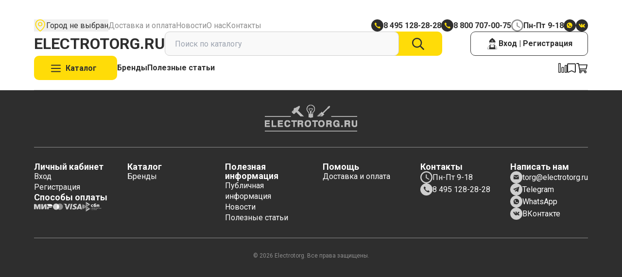

--- FILE ---
content_type: text/html; charset=utf-8
request_url: https://electrotorg.ru/product/lampa-svetodiodnaya-dimm-a60-lon-10w-3000k-e27-prozrachnaya-seriya-air-karton-tm-uniel-shk-469048511.html
body_size: 82391
content:
<!DOCTYPE html><html lang="ru-RU" class="__className_4e452d" data-sentry-component="RootLayout" data-sentry-source-file="layout.tsx"><head><meta charSet="utf-8"/><meta name="viewport" content="width=device-width, initial-scale=1"/><link rel="stylesheet" href="/_next/static/css/e8964abfc54ffc22.css" data-precedence="next"/><link rel="stylesheet" href="/_next/static/css/64727947e95641e3.css" data-precedence="next"/><link rel="stylesheet" href="/_next/static/css/ddf7eed36f2675d6.css" data-precedence="next"/><link rel="stylesheet" href="/_next/static/css/7e9ad50a1ab217c5.css" data-precedence="next"/><link rel="stylesheet" href="/_next/static/css/c210d01eec6be74d.css" data-precedence="next"/><link rel="stylesheet" href="/_next/static/css/048ff245b66523ee.css" data-precedence="next"/><link rel="stylesheet" href="/_next/static/css/b52106f1a5f618ab.css" data-precedence="next"/><link rel="stylesheet" href="/_next/static/css/4654c4865824bba0.css" data-precedence="next"/><link rel="stylesheet" href="/_next/static/css/ff85badea6f732b7.css" data-precedence="next"/><link rel="stylesheet" href="/_next/static/css/9db3ed1559143652.css" data-precedence="next"/><link rel="stylesheet" href="/_next/static/css/9ddd6cf2798e9123.css" data-precedence="next"/><link rel="stylesheet" href="/_next/static/css/0aca94a2a14d6288.css" data-precedence="next"/><link rel="preload" as="script" fetchPriority="low" href="/_next/static/chunks/webpack-98772cbb7364990b.js"/><script src="/_next/static/chunks/52774a7f-9b291ed11d976648.js" async=""></script><script src="/_next/static/chunks/4bd1b696-223070447addd459.js" async=""></script><script src="/_next/static/chunks/8564-c54939ac02d15a22.js" async=""></script><script src="/_next/static/chunks/main-app-a83e90e95be37af6.js" async=""></script><script src="/_next/static/chunks/app/global-error-0dfafdf5710493cc.js" async=""></script><script src="/_next/static/chunks/c16f53c3-77a091fd6696b651.js" async=""></script><script src="/_next/static/chunks/1356-9c6a591a52f30c3f.js" async=""></script><script src="/_next/static/chunks/1904-38e751125c5ebecf.js" async=""></script><script src="/_next/static/chunks/2641-5952c75472de79a1.js" async=""></script><script src="/_next/static/chunks/6161-6087e8698f57cb6b.js" async=""></script><script src="/_next/static/chunks/5653-a4f514881ef20637.js" async=""></script><script src="/_next/static/chunks/2783-a101418af67b299e.js" async=""></script><script src="/_next/static/chunks/3070-3362cecb87355d7d.js" async=""></script><script src="/_next/static/chunks/8275-ff1fff52f04f1b6a.js" async=""></script><script src="/_next/static/chunks/8074-9239177c16f213ec.js" async=""></script><script src="/_next/static/chunks/4515-7f170b7a72c82cbd.js" async=""></script><script src="/_next/static/chunks/2767-9853f3f49c5f033f.js" async=""></script><script src="/_next/static/chunks/4445-51749b3b11fd5bb7.js" async=""></script><script src="/_next/static/chunks/708-fdbbcfee6a67d1d7.js" async=""></script><script src="/_next/static/chunks/3482-426db2c1f5cca168.js" async=""></script><script src="/_next/static/chunks/app/layout-97796020161d80fb.js" async=""></script><script src="/_next/static/chunks/4551-39b164681683c501.js" async=""></script><script src="/_next/static/chunks/8587-691caf6d71b9fcb3.js" async=""></script><script src="/_next/static/chunks/9533-7ca7d46bffbd83d2.js" async=""></script><script src="/_next/static/chunks/5914-3e91362541ebc3b5.js" async=""></script><script src="/_next/static/chunks/app/product/%5Bslug%5D/page-edd82f795ec00422.js" async=""></script><script src="/_next/static/chunks/797-2d6c8268b838883a.js" async=""></script><script src="/_next/static/chunks/app/page-8a44958816eb2818.js" async=""></script><meta name="next-size-adjust" content=""/><title>Электроторг</title><meta name="description" content="Электроторг"/><link rel="icon" href="/favicon.ico" type="image/x-icon" sizes="256x256"/><script>document.querySelectorAll('body link[rel="icon"], body link[rel="apple-touch-icon"]').forEach(el => document.head.appendChild(el))</script><meta name="sentry-trace" content="700f3c6dc31cda5b5a4a6dd2073d773c-3bf0d5e786c361a1-1"/><meta name="baggage" content="sentry-environment=production,sentry-public_key=98ad1e4e2b0fda6113f3113acc607af1,sentry-trace_id=700f3c6dc31cda5b5a4a6dd2073d773c,sentry-transaction=GET%20%2Fproduct%2F%5Bslug%5D,sentry-sampled=true,sentry-sample_rand=0.6565829466033344,sentry-sample_rate=1"/><script src="/_next/static/chunks/polyfills-42372ed130431b0a.js" noModule=""></script></head><body><div class="header_background__rpcgx" data-sentry-component="Header" data-sentry-source-file="header.tsx"><div class="boundary_boundary__tHKe1" data-sentry-component="Boundary" data-sentry-source-file="boundary.tsx"><header class="header_header__w2BOs"><div class="first-line_desktop-container__KbIo8"><div class="first-line_menu-block__G5AUs"><button class="geolocation-button_map__t_WJl"><img alt="Map" loading="lazy" width="25" height="25" decoding="async" data-nimg="1" style="color:transparent" src="/_next/static/media/pin_icon.da1234f9.svg"/><span>Загрузка...</span></button><div class="first-line_links__I9tJG"><a data-sentry-element="Link" data-sentry-source-file="index.tsx" href="/delivery">Доставка и оплата</a><a data-sentry-element="Link" data-sentry-source-file="index.tsx" href="/news">Новости</a><a data-sentry-element="Link" data-sentry-source-file="index.tsx" href="/about">О нас</a><a data-sentry-element="Link" data-sentry-source-file="index.tsx" href="/contacts">Контакты</a></div></div><div class="first-line_info-block__OHG6_"><div class="header-phone_phone__fO3qP" data-sentry-component="HeaderPhone" data-sentry-source-file="header-phone.tsx"><img alt="phone icon" data-sentry-element="Image" data-sentry-source-file="header-phone.tsx" loading="lazy" width="25" height="25" decoding="async" data-nimg="1" style="color:transparent" src="/_next/static/media/phone_icon.b487b975.svg"/><span><a href="tel:8 495 128-28-28">8 495 128-28-28</a></span></div><div class="header-phone_phone__fO3qP" data-sentry-component="HeaderPhone" data-sentry-source-file="header-phone.tsx"><img alt="phone icon" data-sentry-element="Image" data-sentry-source-file="header-phone.tsx" loading="lazy" width="25" height="25" decoding="async" data-nimg="1" style="color:transparent" src="/_next/static/media/phone_icon.b487b975.svg"/><span><a href="tel:8 800 707-00-75">8 800 707-00-75</a></span></div><!--$--><div class="work-hours_work-hours__kOBvW" data-sentry-component="WorkHoursClient" data-sentry-source-file="work-hours-client.tsx"><img alt="clock icon" data-sentry-element="Image" data-sentry-source-file="work-hours-client.tsx" loading="lazy" width="25" height="25" decoding="async" data-nimg="1" style="color:transparent" src="/_next/static/media/clock_icon.865ecaf8.svg"/><span>Пн-Пт 9-18
</span></div><!--/$--><div class="social-icons_icon-group__n1aMO" data-sentry-component="HeaderSocialIcons" data-sentry-source-file="social-icons.tsx"><a data-sentry-element="Link" data-sentry-source-file="social-icons.tsx" href="https://api.whatsapp.com/send/?phone=79363085449&amp;text&amp;type=phone_number&amp;app_absent=0"><img alt="Telegram Icon" data-sentry-element="Image" data-sentry-source-file="social-icons.tsx" loading="lazy" width="25" height="25" decoding="async" data-nimg="1" style="color:transparent" src="/_next/static/media/whatsapp_icon.2dfa38ae.svg"/></a><a data-sentry-element="Link" data-sentry-source-file="social-icons.tsx" href="https://vk.com/electrotorg_ru"><img alt="Whatsapp Icon" data-sentry-element="Image" data-sentry-source-file="social-icons.tsx" loading="lazy" width="25" height="25" decoding="async" data-nimg="1" style="color:transparent" src="/_next/static/media/vk_icon.1e9c1030.svg"/></a></div></div></div><div class="first-line_mobile-container__78DIm"><div class="catalog-button_container__caijv" data-sentry-element="Menu" data-sentry-component="CatalogButton" data-sentry-source-file="catalog-button.tsx" data-headlessui-state=""><button class="button_base__71FoT button_filled__R8J4R button_size-normal__4X781 catalog-button_trigger__9pRin" type="button" id="headlessui-menu-button-«R7cjb»" aria-haspopup="menu" aria-expanded="false" data-headlessui-state=""><svg width="20" height="20" viewBox="0 0 27 21" fill="none" xmlns="http://www.w3.org/2000/svg" data-sentry-element="svg" data-sentry-component="SvgMenuIcon" data-sentry-source-file="menu-icon.tsx"><path id="Union" fill-rule="evenodd" clip-rule="evenodd" d="M0 1.80435C0 1.08398 0.583976 0.5 1.30435 0.5H25.6522C26.3725 0.5 26.9565 1.08398 26.9565 1.80435C26.9565 2.52472 26.3725 3.1087 25.6522 3.1087H1.30435C0.583975 3.1087 0 2.52472 0 1.80435ZM0 10.5C0 9.77962 0.583976 9.19565 1.30435 9.19565H25.6522C26.3725 9.19565 26.9565 9.77962 26.9565 10.5C26.9565 11.2204 26.3725 11.8043 25.6522 11.8043H1.30435C0.583975 11.8043 0 11.2204 0 10.5ZM1.30435 17.8913C0.583976 17.8913 0 18.4753 0 19.1956C0 19.916 0.583975 20.5 1.30435 20.5H25.6522C26.3725 20.5 26.9565 19.916 26.9565 19.1956C26.9565 18.4753 26.3725 17.8913 25.6522 17.8913H1.30435Z" fill="#2E2E2E" data-sentry-element="path" data-sentry-source-file="menu-icon.tsx"></path></svg><span>Каталог</span></button></div><a class="site-title_title__I63qt" data-sentry-element="Link" data-sentry-component="SiteTitle" data-sentry-source-file="site-title.tsx" href="/"><span>Electrotorg.ru</span></a><div class="first-line_right-buttons__bKXy5"><a data-sentry-element="Link" data-sentry-source-file="index.tsx" href="/compare"><svg xmlns="http://www.w3.org/2000/svg" width="18" height="21" viewBox="0 0 18 21" fill="none" data-sentry-element="svg" data-sentry-source-file="compare-icon.tsx" data-sentry-component="SvgCompareIcon"><mask id="path-1-inside-1_4818_2876" fill="white" data-sentry-element="mask" data-sentry-source-file="compare-icon.tsx"><path fill-rule="evenodd" clip-rule="evenodd" d="M0 1.8C0 1.08203 0.58203 0.5 1.3 0.5H3.7C4.41797 0.5 5 1.08203 5 1.8V19.2C5 19.918 4.41797 20.5 3.7 20.5H1.3C0.58203 20.5 0 19.918 0 19.2V1.8ZM13 5.8C13 5.08203 13.582 4.5 14.3 4.5H16.7C17.418 4.5 18 5.08203 18 5.8V19.2C18 19.918 17.418 20.5 16.7 20.5H14.3C13.582 20.5 13 19.918 13 19.2V5.8ZM7.8 8.5C7.08203 8.5 6.5 9.08203 6.5 9.8V19.2C6.5 19.918 7.08203 20.5 7.8 20.5H10.2C10.918 20.5 11.5 19.918 11.5 19.2V9.8C11.5 9.08203 10.918 8.5 10.2 8.5H7.8Z" data-sentry-element="path" data-sentry-source-file="compare-icon.tsx"></path></mask><path d="M1.3 -0.9C-0.191167 -0.9 -1.4 0.308828 -1.4 1.8H1.4C1.4 1.85523 1.35523 1.9 1.3 1.9V-0.9ZM3.7 -0.9H1.3V1.9H3.7V-0.9ZM6.4 1.8C6.4 0.308831 5.19117 -0.9 3.7 -0.9V1.9C3.64477 1.9 3.6 1.85523 3.6 1.8H6.4ZM6.4 19.2V1.8H3.6V19.2H6.4ZM3.7 21.9C5.19117 21.9 6.4 20.6912 6.4 19.2H3.6C3.6 19.1448 3.64477 19.1 3.7 19.1V21.9ZM1.3 21.9H3.7V19.1H1.3V21.9ZM-1.4 19.2C-1.4 20.6912 -0.191168 21.9 1.3 21.9V19.1C1.35523 19.1 1.4 19.1448 1.4 19.2H-1.4ZM-1.4 1.8V19.2H1.4V1.8H-1.4ZM14.3 3.1C12.8088 3.1 11.6 4.30883 11.6 5.8H14.4C14.4 5.85523 14.3552 5.9 14.3 5.9V3.1ZM16.7 3.1H14.3V5.9H16.7V3.1ZM19.4 5.8C19.4 4.30883 18.1912 3.1 16.7 3.1V5.9C16.6448 5.9 16.6 5.85523 16.6 5.8H19.4ZM19.4 19.2V5.8H16.6V19.2H19.4ZM16.7 21.9C18.1912 21.9 19.4 20.6912 19.4 19.2H16.6C16.6 19.1448 16.6448 19.1 16.7 19.1V21.9ZM14.3 21.9H16.7V19.1H14.3V21.9ZM11.6 19.2C11.6 20.6912 12.8088 21.9 14.3 21.9V19.1C14.3552 19.1 14.4 19.1448 14.4 19.2H11.6ZM11.6 5.8V19.2H14.4V5.8H11.6ZM7.9 9.8C7.9 9.85523 7.85523 9.9 7.8 9.9V7.1C6.30883 7.1 5.1 8.30883 5.1 9.8H7.9ZM7.9 19.2V9.8H5.1V19.2H7.9ZM7.8 19.1C7.85523 19.1 7.9 19.1448 7.9 19.2H5.1C5.1 20.6912 6.30883 21.9 7.8 21.9V19.1ZM10.2 19.1H7.8V21.9H10.2V19.1ZM10.1 19.2C10.1 19.1448 10.1448 19.1 10.2 19.1V21.9C11.6912 21.9 12.9 20.6912 12.9 19.2H10.1ZM10.1 9.8V19.2H12.9V9.8H10.1ZM10.2 9.9C10.1448 9.9 10.1 9.85523 10.1 9.8H12.9C12.9 8.30883 11.6912 7.1 10.2 7.1V9.9ZM7.8 9.9H10.2V7.1H7.8V9.9Z" fill="#2E2E2E" mask="url(#path-1-inside-1_4818_2876)" data-sentry-element="path" data-sentry-source-file="compare-icon.tsx"></path></svg></a><a data-sentry-element="Link" data-sentry-source-file="index.tsx" href="/favorites"><svg xmlns="http://www.w3.org/2000/svg" width="18" height="20" viewBox="0 0 18 20" fill="none" data-sentry-element="svg" data-sentry-source-file="bookmark-icon.tsx" data-sentry-component="SvgBookmarkIcon"><path d="M1 2V17.4588C1 18.1831 1.74601 18.6672 2.40744 18.3721L8.85396 15.4959C9.12164 15.3765 9.42823 15.3805 9.69268 15.5069L15.5687 18.3158C16.2324 18.6331 17 18.1493 17 17.4136V2C17 1.44772 16.5523 1 16 1H2C1.44772 1 1 1.44772 1 2Z" stroke="#2E2E2E" stroke-width="1.6" data-sentry-element="path" data-sentry-source-file="bookmark-icon.tsx"></path></svg></a><a data-sentry-element="Link" data-sentry-source-file="index.tsx" href="/cart"><svg xmlns="http://www.w3.org/2000/svg" width="25" height="26" viewBox="0 0 25 26" fill="none" data-sentry-element="svg" data-sentry-source-file="cart-icon.tsx" data-sentry-component="SvgCartIcon"><path d="M23.0413 5.125H6.76118L6.41274 3.29537C6.32474 2.83337 5.93054 2.5 5.47222 2.5H1.47917C1.21455 2.5 1 2.72038 1 2.99219V3.97656C1 4.24837 1.21455 4.46875 1.47917 4.46875H4.68319L7.46212 19.058C7.02137 19.5297 6.75 20.1696 6.75 20.875C6.75 22.3247 7.89417 23.5 9.30555 23.5C10.7169 23.5 11.8611 22.3247 11.8611 20.875C11.8616 20.4141 11.7434 19.9613 11.5184 19.5625H17.315C17.09 19.9613 16.9718 20.4141 16.9723 20.875C16.9723 22.3247 18.1164 23.5 19.5278 23.5C20.9392 23.5 22.0834 22.3247 22.0834 20.875C22.0834 20.1311 21.7817 19.4601 21.2977 18.9825L21.339 18.7873C21.469 18.1738 21.0139 17.5938 20.4026 17.5938H9.13625L8.7613 15.625H21.2358C21.6866 15.625 22.0765 15.3022 22.1723 14.8497L23.9778 6.31847C24.1076 5.70492 23.6526 5.125 23.0413 5.125ZM9.30555 21.8594C8.77711 21.8594 8.34722 21.4178 8.34722 20.875C8.34722 20.3322 8.77711 19.8906 9.30555 19.8906C9.83399 19.8906 10.2639 20.3322 10.2639 20.875C10.2639 21.4178 9.83399 21.8594 9.30555 21.8594ZM19.5278 21.8594C18.9993 21.8594 18.5694 21.4178 18.5694 20.875C18.5694 20.3322 18.9993 19.8906 19.5278 19.8906C20.0562 19.8906 20.4861 20.3322 20.4861 20.875C20.4861 21.4178 20.0562 21.8594 19.5278 21.8594ZM20.4637 13.6562H8.38635L7.13613 7.09375L21.8525 7.09375L20.4637 13.6562Z" fill="#2E2E2E" data-sentry-element="path" data-sentry-source-file="cart-icon.tsx"></path></svg></a></div></div><div class="second-line_container__VMsKM" data-sentry-component="HeaderSecondLine" data-sentry-source-file="index.tsx"><div class="second-line_search-title__Gb8Hv"><div class="second-line_title__AOWRH"><a class="site-title_title__I63qt" data-sentry-element="Link" data-sentry-component="SiteTitle" data-sentry-source-file="site-title.tsx" href="/"><span>Electrotorg.ru</span></a></div><div class="search-input_container__QeK_H" data-sentry-element="Combobox" data-sentry-component="HeaderSearchInput" data-sentry-source-file="search-input.tsx" data-headlessui-state=""><form class="search-input_form__ISxuV"><input class="search-input_input__n2WQp" placeholder="Поиск по каталогу" data-sentry-element="ComboboxInput" data-sentry-source-file="search-input.tsx" id="headlessui-combobox-input-«R2rj3b»" role="combobox" type="text" aria-expanded="false" aria-autocomplete="list" data-headlessui-state="" value=""/><button type="submit" class="search-input_button__5__iX"><svg xmlns="http://www.w3.org/2000/svg" width="25" height="25" fill="none" data-sentry-element="svg" data-sentry-component="SearchIcon" data-sentry-source-file="search.icon.tsx"><path fill="#2E2E2E" d="M24.828 22.894 18.9 16.967a.58.58 0 0 0-.415-.17h-.644a10.129 10.129 0 0 0 2.47-6.641C20.311 4.546 15.766 0 10.156 0 4.546 0 0 4.546 0 10.156S4.546 20.31 10.156 20.31c2.539 0 4.858-.932 6.64-2.47v.644a.6.6 0 0 0 .17.415l5.928 5.928c.23.23.6.23.83 0l1.104-1.104c.23-.23.23-.6 0-.83Zm-14.672-4.926a7.81 7.81 0 0 1-7.812-7.812 7.81 7.81 0 0 1 7.812-7.812 7.81 7.81 0 0 1 7.812 7.812 7.81 7.81 0 0 1-7.812 7.812Z" data-sentry-element="path" data-sentry-source-file="search.icon.tsx"></path></svg></button></form></div></div><div class="second-line_right-actions__VAr1t"><button class="button_base__71FoT button_outlined__73vlb button_size-normal__4X781 login-button_desktop-button__kuFMx" type="button" data-sentry-element="Button" data-sentry-component="DesktopLoginButton" data-sentry-source-file="login-button.tsx" data-headlessui-state=""><svg width="26" height="26" viewBox="0 0 26 26" fill="none" xmlns="http://www.w3.org/2000/svg" data-sentry-element="svg" data-sentry-source-file="login-icon.tsx" data-sentry-component="SvgLoginIcon"><g id="login-auth 1" data-sentry-element="g" data-sentry-source-file="login-icon.tsx"><g id="Group" data-sentry-element="g" data-sentry-source-file="login-icon.tsx"><path id="Vector" d="M7.24139 8.25685L7.62945 6.8122L8.26799 5.68153L9.11467 4.57379L10.517 3.73946L11.3319 3.37609L11.8046 3.18206L11.847 1.875L14.2106 1.91204L14.2812 3.37609L15.5971 3.74475L16.8195 4.60731L17.8549 5.91261L18.5375 7.36255L18.6927 8.23392L18.7227 8.56025L19.2043 8.60258L19.2237 9.27993L19.1813 10.019L10.3847 10.0331L7.02795 10.0225L6.85685 8.96771L6.85156 8.43677L7.24139 8.25685Z" fill="#2E2E2E" data-sentry-element="path" data-sentry-source-file="login-icon.tsx"></path><path id="Vector_2" d="M7.59821 16.4814V20.743L6.92969 20.7818V24.105H19.1501L19.1413 20.7236L18.3687 20.6954V16.3914L17.1569 15.7158L16.7018 15.5165V20.4872V20.7959H9.60026L9.32685 20.676L9.33567 15.4883L7.66877 16.3544L7.59821 16.4814Z" fill="#2E2E2E" data-sentry-element="path" data-sentry-source-file="login-icon.tsx"></path><path id="Vector_3" d="M11.3125 7.90231V6.5H14.7222V8.36093L14.6551 8.54085H11.4413L11.3125 7.90231Z" fill="white" data-sentry-element="path" data-sentry-source-file="login-icon.tsx"></path><path id="Vector_4" d="M18.1574 10.0508C18.1997 10.3154 18.2244 10.5852 18.2244 10.8604C18.2244 13.6492 15.8907 15.9123 13.0067 15.9123C10.1227 15.9123 7.78906 13.6492 7.78906 10.8604C7.78906 10.5994 7.80847 10.3401 7.8508 10.0878" stroke="#2E2E2E" stroke-width="0.481073" stroke-miterlimit="10" data-sentry-element="path" data-sentry-source-file="login-icon.tsx"></path><path id="Vector_5" d="M14.2891 3.28906C16.7127 3.85175 18.5454 5.94552 18.7165 8.49791" stroke="#2E2E2E" stroke-width="0.473453" stroke-miterlimit="10" data-sentry-element="path" data-sentry-source-file="login-icon.tsx"></path><path id="Vector_6" d="M7.27344 8.478C7.45336 5.89739 9.33369 3.79127 11.8049 3.26562" stroke="#2E2E2E" stroke-width="0.473453" stroke-miterlimit="10" data-sentry-element="path" data-sentry-source-file="login-icon.tsx"></path><path id="Vector_7" d="M15.7144 15.1598C19.6867 16.2957 22.5848 19.88 22.5848 24.1275H3.4375C3.4375 19.8765 6.34973 16.2869 10.3309 15.1562" stroke="#2E2E2E" stroke-width="0.469908" stroke-miterlimit="10" data-sentry-element="path" data-sentry-source-file="login-icon.tsx"></path><path id="Vector_8" d="M11.1759 12.133C11.4369 12.133 11.6486 11.9213 11.6486 11.6602C11.6486 11.3991 11.4369 11.1875 11.1759 11.1875C10.9148 11.1875 10.7031 11.3991 10.7031 11.6602C10.7031 11.9213 10.9148 12.133 11.1759 12.133Z" fill="#2E2E2E" data-sentry-element="path" data-sentry-source-file="login-icon.tsx"></path><path id="Vector_9" d="M14.8477 12.133C15.1088 12.133 15.3205 11.9213 15.3205 11.6602C15.3205 11.3991 15.1088 11.1875 14.8477 11.1875C14.5866 11.1875 14.375 11.3991 14.375 11.6602C14.375 11.9213 14.5866 12.133 14.8477 12.133Z" fill="#2E2E2E" data-sentry-element="path" data-sentry-source-file="login-icon.tsx"></path><path id="Vector_10" d="M9.70312 4.09375V6.16812" stroke="#2E2E2E" stroke-width="0.473453" stroke-miterlimit="10" data-sentry-element="path" data-sentry-source-file="login-icon.tsx"></path><path id="Vector_11" d="M16.3125 4.09375V6.16812" stroke="#2E2E2E" stroke-width="0.473453" stroke-miterlimit="10" data-sentry-element="path" data-sentry-source-file="login-icon.tsx"></path><path id="Vector_12" d="M11.8125 5.42779V1.91406H14.2449V5.41897V5.42779" stroke="#2E2E2E" stroke-width="0.473453" stroke-miterlimit="10" data-sentry-element="path" data-sentry-source-file="login-icon.tsx"></path><path id="Vector_13" d="M9.32836 8.5H6.89062V10.0664H19.2186V8.54586H16.6768" stroke="#2E2E2E" stroke-width="0.473453" stroke-miterlimit="10" data-sentry-element="path" data-sentry-source-file="login-icon.tsx"></path><path id="Vector_14" d="M14.7491 6.5H11.3359V8.49323H14.7491V6.5Z" stroke="#2E2E2E" stroke-width="0.473453" stroke-miterlimit="10" data-sentry-element="path" data-sentry-source-file="login-icon.tsx"></path><path id="Vector_15" d="M16.7188 15.5547V20.7388" stroke="#2E2E2E" stroke-width="0.473453" stroke-miterlimit="10" data-sentry-element="path" data-sentry-source-file="login-icon.tsx"></path><path id="Vector_16" d="M18.3906 16.2617V20.7403" stroke="#2E2E2E" stroke-width="0.473453" stroke-miterlimit="10" data-sentry-element="path" data-sentry-source-file="login-icon.tsx"></path><path id="Vector_17" d="M9.3125 15.5547V20.7388" stroke="#2E2E2E" stroke-width="0.473453" stroke-miterlimit="10" data-sentry-element="path" data-sentry-source-file="login-icon.tsx"></path><path id="Vector_18" d="M7.64062 16.2617V20.7403" stroke="#2E2E2E" stroke-width="0.473453" stroke-miterlimit="10" data-sentry-element="path" data-sentry-source-file="login-icon.tsx"></path><path id="Vector_19" d="M19.1763 20.75H6.89062V24.0785H19.1763V20.75Z" stroke="#2E2E2E" stroke-width="0.459448" stroke-miterlimit="10" data-sentry-element="path" data-sentry-source-file="login-icon.tsx"></path></g></g></svg>Вход | Регистрация</button><button class="login-button_mobile-button__NuXu8" data-sentry-component="MobileLoginButton" data-sentry-source-file="login-button.tsx"><svg width="26" height="26" viewBox="0 0 26 26" fill="none" xmlns="http://www.w3.org/2000/svg" data-sentry-element="svg" data-sentry-source-file="login-icon.tsx" data-sentry-component="SvgLoginIcon"><g id="login-auth 1" data-sentry-element="g" data-sentry-source-file="login-icon.tsx"><g id="Group" data-sentry-element="g" data-sentry-source-file="login-icon.tsx"><path id="Vector" d="M7.24139 8.25685L7.62945 6.8122L8.26799 5.68153L9.11467 4.57379L10.517 3.73946L11.3319 3.37609L11.8046 3.18206L11.847 1.875L14.2106 1.91204L14.2812 3.37609L15.5971 3.74475L16.8195 4.60731L17.8549 5.91261L18.5375 7.36255L18.6927 8.23392L18.7227 8.56025L19.2043 8.60258L19.2237 9.27993L19.1813 10.019L10.3847 10.0331L7.02795 10.0225L6.85685 8.96771L6.85156 8.43677L7.24139 8.25685Z" fill="#2E2E2E" data-sentry-element="path" data-sentry-source-file="login-icon.tsx"></path><path id="Vector_2" d="M7.59821 16.4814V20.743L6.92969 20.7818V24.105H19.1501L19.1413 20.7236L18.3687 20.6954V16.3914L17.1569 15.7158L16.7018 15.5165V20.4872V20.7959H9.60026L9.32685 20.676L9.33567 15.4883L7.66877 16.3544L7.59821 16.4814Z" fill="#2E2E2E" data-sentry-element="path" data-sentry-source-file="login-icon.tsx"></path><path id="Vector_3" d="M11.3125 7.90231V6.5H14.7222V8.36093L14.6551 8.54085H11.4413L11.3125 7.90231Z" fill="white" data-sentry-element="path" data-sentry-source-file="login-icon.tsx"></path><path id="Vector_4" d="M18.1574 10.0508C18.1997 10.3154 18.2244 10.5852 18.2244 10.8604C18.2244 13.6492 15.8907 15.9123 13.0067 15.9123C10.1227 15.9123 7.78906 13.6492 7.78906 10.8604C7.78906 10.5994 7.80847 10.3401 7.8508 10.0878" stroke="#2E2E2E" stroke-width="0.481073" stroke-miterlimit="10" data-sentry-element="path" data-sentry-source-file="login-icon.tsx"></path><path id="Vector_5" d="M14.2891 3.28906C16.7127 3.85175 18.5454 5.94552 18.7165 8.49791" stroke="#2E2E2E" stroke-width="0.473453" stroke-miterlimit="10" data-sentry-element="path" data-sentry-source-file="login-icon.tsx"></path><path id="Vector_6" d="M7.27344 8.478C7.45336 5.89739 9.33369 3.79127 11.8049 3.26562" stroke="#2E2E2E" stroke-width="0.473453" stroke-miterlimit="10" data-sentry-element="path" data-sentry-source-file="login-icon.tsx"></path><path id="Vector_7" d="M15.7144 15.1598C19.6867 16.2957 22.5848 19.88 22.5848 24.1275H3.4375C3.4375 19.8765 6.34973 16.2869 10.3309 15.1562" stroke="#2E2E2E" stroke-width="0.469908" stroke-miterlimit="10" data-sentry-element="path" data-sentry-source-file="login-icon.tsx"></path><path id="Vector_8" d="M11.1759 12.133C11.4369 12.133 11.6486 11.9213 11.6486 11.6602C11.6486 11.3991 11.4369 11.1875 11.1759 11.1875C10.9148 11.1875 10.7031 11.3991 10.7031 11.6602C10.7031 11.9213 10.9148 12.133 11.1759 12.133Z" fill="#2E2E2E" data-sentry-element="path" data-sentry-source-file="login-icon.tsx"></path><path id="Vector_9" d="M14.8477 12.133C15.1088 12.133 15.3205 11.9213 15.3205 11.6602C15.3205 11.3991 15.1088 11.1875 14.8477 11.1875C14.5866 11.1875 14.375 11.3991 14.375 11.6602C14.375 11.9213 14.5866 12.133 14.8477 12.133Z" fill="#2E2E2E" data-sentry-element="path" data-sentry-source-file="login-icon.tsx"></path><path id="Vector_10" d="M9.70312 4.09375V6.16812" stroke="#2E2E2E" stroke-width="0.473453" stroke-miterlimit="10" data-sentry-element="path" data-sentry-source-file="login-icon.tsx"></path><path id="Vector_11" d="M16.3125 4.09375V6.16812" stroke="#2E2E2E" stroke-width="0.473453" stroke-miterlimit="10" data-sentry-element="path" data-sentry-source-file="login-icon.tsx"></path><path id="Vector_12" d="M11.8125 5.42779V1.91406H14.2449V5.41897V5.42779" stroke="#2E2E2E" stroke-width="0.473453" stroke-miterlimit="10" data-sentry-element="path" data-sentry-source-file="login-icon.tsx"></path><path id="Vector_13" d="M9.32836 8.5H6.89062V10.0664H19.2186V8.54586H16.6768" stroke="#2E2E2E" stroke-width="0.473453" stroke-miterlimit="10" data-sentry-element="path" data-sentry-source-file="login-icon.tsx"></path><path id="Vector_14" d="M14.7491 6.5H11.3359V8.49323H14.7491V6.5Z" stroke="#2E2E2E" stroke-width="0.473453" stroke-miterlimit="10" data-sentry-element="path" data-sentry-source-file="login-icon.tsx"></path><path id="Vector_15" d="M16.7188 15.5547V20.7388" stroke="#2E2E2E" stroke-width="0.473453" stroke-miterlimit="10" data-sentry-element="path" data-sentry-source-file="login-icon.tsx"></path><path id="Vector_16" d="M18.3906 16.2617V20.7403" stroke="#2E2E2E" stroke-width="0.473453" stroke-miterlimit="10" data-sentry-element="path" data-sentry-source-file="login-icon.tsx"></path><path id="Vector_17" d="M9.3125 15.5547V20.7388" stroke="#2E2E2E" stroke-width="0.473453" stroke-miterlimit="10" data-sentry-element="path" data-sentry-source-file="login-icon.tsx"></path><path id="Vector_18" d="M7.64062 16.2617V20.7403" stroke="#2E2E2E" stroke-width="0.473453" stroke-miterlimit="10" data-sentry-element="path" data-sentry-source-file="login-icon.tsx"></path><path id="Vector_19" d="M19.1763 20.75H6.89062V24.0785H19.1763V20.75Z" stroke="#2E2E2E" stroke-width="0.459448" stroke-miterlimit="10" data-sentry-element="path" data-sentry-source-file="login-icon.tsx"></path></g></g></svg>Вход</button><!--$--><div class="work-hours_work-hours__kOBvW" data-sentry-component="WorkHoursClient" data-sentry-source-file="work-hours-client.tsx"><img alt="clock icon" data-sentry-element="Image" data-sentry-source-file="work-hours-client.tsx" loading="lazy" width="25" height="25" decoding="async" data-nimg="1" style="color:transparent" src="/_next/static/media/clock_icon.865ecaf8.svg"/><span>Пн-Пт 9-18
</span></div><!--/$--><div class="social-icons_icon-group__n1aMO" data-sentry-component="HeaderSocialIcons" data-sentry-source-file="social-icons.tsx"><a data-sentry-element="Link" data-sentry-source-file="social-icons.tsx" href="https://api.whatsapp.com/send/?phone=79363085449&amp;text&amp;type=phone_number&amp;app_absent=0"><img alt="Telegram Icon" data-sentry-element="Image" data-sentry-source-file="social-icons.tsx" loading="lazy" width="25" height="25" decoding="async" data-nimg="1" style="color:transparent" src="/_next/static/media/whatsapp_icon.2dfa38ae.svg"/></a><a data-sentry-element="Link" data-sentry-source-file="social-icons.tsx" href="https://vk.com/electrotorg_ru"><img alt="Whatsapp Icon" data-sentry-element="Image" data-sentry-source-file="social-icons.tsx" loading="lazy" width="25" height="25" decoding="async" data-nimg="1" style="color:transparent" src="/_next/static/media/vk_icon.1e9c1030.svg"/></a></div></div></div><div class="third-line_line__QBU4e" data-sentry-component="HeaderThirdLine" data-sentry-source-file="index.tsx"><div class="third-line_left-container__iw4Ad"><div class="catalog-button_container__caijv" data-sentry-element="Menu" data-sentry-component="CatalogButton" data-sentry-source-file="catalog-button.tsx" data-headlessui-state=""><button class="button_base__71FoT button_filled__R8J4R button_size-normal__4X781 catalog-button_trigger__9pRin" type="button" id="headlessui-menu-button-«R7bjb»" aria-haspopup="menu" aria-expanded="false" data-headlessui-state=""><svg width="20" height="20" viewBox="0 0 27 21" fill="none" xmlns="http://www.w3.org/2000/svg" data-sentry-element="svg" data-sentry-component="SvgMenuIcon" data-sentry-source-file="menu-icon.tsx"><path id="Union" fill-rule="evenodd" clip-rule="evenodd" d="M0 1.80435C0 1.08398 0.583976 0.5 1.30435 0.5H25.6522C26.3725 0.5 26.9565 1.08398 26.9565 1.80435C26.9565 2.52472 26.3725 3.1087 25.6522 3.1087H1.30435C0.583975 3.1087 0 2.52472 0 1.80435ZM0 10.5C0 9.77962 0.583976 9.19565 1.30435 9.19565H25.6522C26.3725 9.19565 26.9565 9.77962 26.9565 10.5C26.9565 11.2204 26.3725 11.8043 25.6522 11.8043H1.30435C0.583975 11.8043 0 11.2204 0 10.5ZM1.30435 17.8913C0.583976 17.8913 0 18.4753 0 19.1956C0 19.916 0.583975 20.5 1.30435 20.5H25.6522C26.3725 20.5 26.9565 19.916 26.9565 19.1956C26.9565 18.4753 26.3725 17.8913 25.6522 17.8913H1.30435Z" fill="#2E2E2E" data-sentry-element="path" data-sentry-source-file="menu-icon.tsx"></path></svg><span>Каталог</span></button></div><div class="third-line_links__3C6QA"><a data-sentry-element="Link" data-sentry-source-file="index.tsx" href="/brands">Бренды</a><a data-sentry-element="Link" data-sentry-source-file="index.tsx" href="/articles">Полезные статьи</a></div></div><div class="third-line_links__3C6QA"><a data-sentry-element="Link" data-sentry-source-file="index.tsx" href="/compare"><img alt="Icon" data-sentry-element="Image" data-sentry-source-file="index.tsx" loading="lazy" width="18" height="20" decoding="async" data-nimg="1" style="color:transparent" src="/_next/static/media/stats_icon.71d9ff58.svg"/></a><a data-sentry-element="Link" data-sentry-source-file="index.tsx" href="/favorites"><img alt="Icon" data-sentry-element="Image" data-sentry-source-file="index.tsx" loading="lazy" width="18" height="20" decoding="async" data-nimg="1" style="color:transparent" src="/_next/static/media/bookmark_icon.736e5b00.svg"/></a><a class="third-line_cart-link__OlXyw" data-sentry-element="Link" data-sentry-source-file="index.tsx" href="/cart"><img alt="Icon" data-sentry-element="Image" data-sentry-source-file="index.tsx" loading="lazy" width="25" height="25" decoding="async" data-nimg="1" style="color:transparent" src="/_next/static/media/cart_icon.cd28bbcf.svg"/></a></div></div></header></div></div><!--$--><!--/$--><!--$--><!--/$--><footer class="footer_footer__mQF6i" data-sentry-component="Footer" data-sentry-source-file="footer.tsx"><a class="footer_logo__z_NFK" data-sentry-element="Link" data-sentry-source-file="footer.tsx" href="/"><svg width="190" height="57" viewBox="0 0 190 57" fill="none" xmlns="http://www.w3.org/2000/svg" xmlns:xlink="http://www.w3.org/1999/xlink" data-sentry-element="svg" data-sentry-source-file="footer-logo.tsx" data-sentry-component="FooterLogo"><mask id="mask0_524_1150" maskUnits="userSpaceOnUse" x="0" y="0" width="190" height="57" data-sentry-element="mask" data-sentry-source-file="footer-logo.tsx"><rect width="190" height="57" fill="url(#pattern0)" data-sentry-element="rect" data-sentry-source-file="footer-logo.tsx"></rect></mask><g mask="url(#mask0_524_1150)" data-sentry-element="g" data-sentry-source-file="footer-logo.tsx"><rect width="190" height="57" fill="#FFDC08" class="icon_icon-background__qHdKD" data-sentry-element="rect" data-sentry-source-file="footer-logo.tsx"></rect></g><defs data-sentry-element="defs" data-sentry-source-file="footer-logo.tsx"><pattern id="pattern0" patternContentUnits="objectBoundingBox" width="1" height="1" data-sentry-element="pattern" data-sentry-source-file="footer-logo.tsx"><use xlink:href="#image0_524_1150" transform="scale(0.00166667 0.00555556)" data-sentry-element="use" data-sentry-source-file="footer-logo.tsx"></use></pattern><image id="image0_524_1150" width="600" height="180" xlink:href="[data-uri]" data-sentry-element="image" data-sentry-source-file="footer-logo.tsx"></image></defs></svg></a><div class="footer_footer-content__2HTrr"><div style="gap:30px;display:flex;flex-direction:column;flex-wrap:wrap"><div class="footer-menu_container__EYhtY" data-sentry-component="FooterMenu" data-sentry-source-file="footer-menu.tsx"><span class="footer-menu_title__El3c3">Личный кабинет</span><div class="footer-menu_items__joLtR"><a href="/login"> <!-- -->Вход</a><a href="/login"> <!-- -->Регистрация</a></div></div><div class="footer-menu_container__EYhtY footer-menu_inline__9pMYl" data-sentry-component="FooterMenu" data-sentry-source-file="footer-menu.tsx"><span class="footer-menu_title__El3c3">Способы оплаты</span><div class="footer-menu_items__joLtR"><span data-sentry-component="constructItem" data-sentry-source-file="footer-menu.tsx"><svg xmlns="http://www.w3.org/2000/svg" width="38" height="12" viewBox="0 0 38 12" fill="none" data-sentry-element="svg" data-sentry-component="MirIcon" data-sentry-source-file="mir.icon.tsx"><path fill-rule="evenodd" clip-rule="evenodd" d="M3.51236 0.851367C3.85169 0.849349 4.86017 0.759052 5.28734 2.19231C5.57508 3.15777 6.03344 4.73923 6.66242 6.9367H6.91858C7.5931 4.61997 8.05647 3.03851 8.30867 2.19231C8.74029 0.744122 9.81934 0.851395 10.251 0.851395L13.581 0.8514V11.1496H10.1869V5.08069H9.95933L8.06731 11.1496H5.5137L3.62167 5.0762H3.39407V11.1496H0V0.8514L3.51236 0.851367ZM18.4548 0.8514V6.92481H18.7256L21.0271 1.93069C21.4738 0.936843 22.426 0.8514 22.426 0.8514H25.7104V11.1496H22.2455V5.0762H21.9747L19.7184 10.0703C19.2716 11.0597 18.2743 11.1496 18.2743 11.1496H14.9899V0.8514H18.4548ZM37.6869 5.74518C37.2036 7.10679 35.6857 8.08193 34.0053 8.08193H30.3716V11.1496H27.0766V5.74518H37.6869Z" fill="#CECECE" data-sentry-element="path" data-sentry-source-file="mir.icon.tsx"></path><path fill-rule="evenodd" clip-rule="evenodd" d="M34.1647 0.852539H26.9043C27.0771 3.14527 29.0632 5.108 31.1191 5.108H37.9163C38.3086 3.20247 36.9582 0.852539 34.1647 0.852539Z" fill="#F9F9F9" data-sentry-element="path" data-sentry-source-file="mir.icon.tsx"></path></svg> </span><span data-sentry-component="constructItem" data-sentry-source-file="footer-menu.tsx"><svg xmlns="http://www.w3.org/2000/svg" width="22" height="14" viewBox="0 0 22 14" fill="none" data-sentry-element="svg" data-sentry-component="MastercardIcon" data-sentry-source-file="mastercard.icon.tsx"><path d="M14.061 1.93945H8.48633V12.0603H14.061V1.93945Z" fill="#F9F9F9" data-sentry-element="path" data-sentry-source-file="mastercard.icon.tsx"></path><path d="M8.85792 7C8.85792 4.94375 9.81453 3.11875 11.2824 1.93958C10.2021 1.08125 8.83937 0.5625 7.35292 0.5625C3.83162 0.5625 0.982422 3.44167 0.982422 7C0.982422 10.5583 3.83162 13.4375 7.35292 13.4375C8.83937 13.4375 10.2021 12.9188 11.2824 12.0604C9.81247 10.8979 8.85792 9.05625 8.85792 7Z" fill="#CECECE" data-sentry-element="path" data-sentry-source-file="mastercard.icon.tsx"></path><path d="M21.5822 7C21.5822 10.5583 18.733 13.4375 15.2117 13.4375C13.7253 13.4375 12.3625 12.9188 11.2822 12.0604C12.7687 10.8792 13.7067 9.05625 13.7067 7C13.7067 4.94375 12.7501 3.11875 11.2822 1.93958C12.3605 1.08125 13.7232 0.5625 15.2097 0.5625C18.733 0.5625 21.5822 3.46042 21.5822 7Z" fill="#8E8E8E" data-sentry-element="path" data-sentry-source-file="mastercard.icon.tsx"></path></svg> </span><span data-sentry-component="constructItem" data-sentry-source-file="footer-menu.tsx"><svg xmlns="http://www.w3.org/2000/svg" width="39" height="12" viewBox="0 0 39 12" fill="none" data-sentry-element="svg" data-sentry-component="VisaIcon" data-sentry-source-file="visa.icon.tsx"><path d="M36.0109 0.393555H33.6233C32.9015 0.393555 32.3462 0.613346 32.0131 1.32767L27.46 11.6029H30.6804C30.6804 11.6029 31.2357 10.2292 31.3468 9.89952C31.6799 9.89952 34.8449 9.89952 35.2891 9.89952C35.4001 10.2842 35.6777 11.548 35.6777 11.548H38.5651L36.0109 0.393555ZM32.2352 7.59171C32.5128 6.93234 33.4567 4.45969 33.4567 4.45969C33.4567 4.51464 33.7344 3.80032 33.8454 3.41568L34.0675 4.40474C34.0675 4.40474 34.6783 7.09718 34.7893 7.64666H32.2352V7.59171Z" fill="#CECECE" data-sentry-element="path" data-sentry-source-file="visa.icon.tsx"></path><path d="M27.6782 7.92314C27.6782 10.2309 25.5682 11.7695 22.2922 11.7695C20.9041 11.7695 19.5714 11.4947 18.8496 11.1651L19.2938 8.63746L19.6825 8.8023C20.682 9.24188 21.3483 9.40673 22.5698 9.40673C23.4582 9.40673 24.4022 9.07704 24.4022 8.30777C24.4022 7.81325 24.0135 7.48356 22.7919 6.93408C21.6259 6.38461 20.0712 5.50544 20.0712 3.91196C20.0712 1.71406 22.2367 0.230469 25.2906 0.230469C26.4566 0.230469 27.4561 0.450259 28.0669 0.724998L27.6226 3.14269L27.4005 2.9229C26.8453 2.70311 26.1235 2.48332 25.0685 2.48332C23.9024 2.53827 23.3472 3.0328 23.3472 3.47238C23.3472 3.96691 24.0135 4.35154 25.0685 4.84607C26.8453 5.67029 27.6782 6.6044 27.6782 7.92314Z" fill="#CECECE" data-sentry-element="path" data-sentry-source-file="visa.icon.tsx"></path><path d="M0.583008 0.505924L0.638533 0.286133H5.41373C6.08003 0.286133 6.57976 0.505924 6.74634 1.22024L7.80132 6.16554C6.74634 3.52805 4.30322 1.38509 0.583008 0.505924Z" fill="#F9F9F9" data-sentry-element="path" data-sentry-source-file="visa.icon.tsx"></path><path d="M14.5187 0.394791L9.68802 11.5492H6.41202L3.63574 2.20807C5.63466 3.47186 7.30042 5.44998 7.9112 6.82368L8.24436 7.97758L11.2427 0.339844H14.5187V0.394791Z" fill="#CECECE" data-sentry-element="path" data-sentry-source-file="visa.icon.tsx"></path><path d="M15.7989 0.339844H18.8528L16.9094 11.5492H13.8555L15.7989 0.339844Z" fill="#CECECE" data-sentry-element="path" data-sentry-source-file="visa.icon.tsx"></path></svg> </span><span data-sentry-component="constructItem" data-sentry-source-file="footer-menu.tsx"><svg xmlns="http://www.w3.org/2000/svg" width="41" height="20" viewBox="0 0 41 20" fill="none" data-sentry-element="svg" data-sentry-component="SbpIcon" data-sentry-source-file="sbp.icon.tsx"><g clip-path="url(#clip0_18_3390)" data-sentry-element="g" data-sentry-source-file="sbp.icon.tsx"><path d="M35.1499 5.71127V10.6009H33.3966V7.17094H31.7084V10.6009H29.9551V5.71094H35.1499V5.71127Z" fill="#F9F9F9" data-sentry-element="path" data-sentry-source-file="sbp.icon.tsx"></path><path fill-rule="evenodd" clip-rule="evenodd" d="M26.3549 10.7746C27.9244 10.7746 29.0899 9.81623 29.0899 8.3634C29.0899 6.95723 28.23 6.04423 26.7928 6.04423C26.1296 6.04423 25.5823 6.27673 25.1701 6.6779C25.2685 5.84873 25.9726 5.2434 26.7478 5.2434C26.9267 5.2434 28.2737 5.24056 28.2737 5.24056L29.0354 3.78906C29.0354 3.78906 27.3443 3.8274 26.5582 3.8274C24.7621 3.85856 23.5488 5.4844 23.5488 7.45906C23.5488 9.75956 24.7321 10.7746 26.3549 10.7746ZM26.3644 7.3299C26.9472 7.3299 27.3512 7.71123 27.3512 8.36323C27.3512 8.95006 26.9922 9.43356 26.3644 9.4349C25.7639 9.4349 25.3599 8.9869 25.3599 8.37323C25.3599 7.72106 25.7639 7.3299 26.3644 7.3299Z" fill="#F9F9F9" data-sentry-element="path" data-sentry-source-file="sbp.icon.tsx"></path><path d="M22.1226 8.96117C22.1226 8.96117 21.7085 9.19883 21.0901 9.24383C20.3791 9.26483 19.7457 8.81767 19.7457 8.02317C19.7457 7.24817 20.3047 6.804 21.0722 6.804C21.5428 6.804 22.1654 7.12883 22.1654 7.12883C22.1654 7.12883 22.621 6.29633 22.857 5.88C22.4248 5.55383 21.8493 5.375 21.1798 5.375C19.4903 5.375 18.1816 6.472 18.1816 8.01333C18.1816 9.57433 19.4116 10.6458 21.1798 10.6135C21.674 10.5952 22.3559 10.4223 22.7714 10.1565L22.1226 8.96117Z" fill="#F9F9F9" data-sentry-element="path" data-sentry-source-file="sbp.icon.tsx"></path><path d="M0.564453 4.35156L2.99659 8.68073V11.3214L0.567298 15.6421L0.564453 4.35156Z" fill="#CECECE" data-sentry-element="path" data-sentry-source-file="sbp.icon.tsx"></path><path d="M9.9082 7.10627L12.1872 5.71527L16.8513 5.71094L9.9082 9.9466V7.10627Z" fill="#8E8E8E" data-sentry-element="path" data-sentry-source-file="sbp.icon.tsx"></path><path d="M9.89564 4.32783L9.90853 10.0595L7.4707 8.56783V0L9.89564 4.32783Z" fill="#8E8E8E" data-sentry-element="path" data-sentry-source-file="sbp.icon.tsx"></path><path d="M16.8516 5.71183L12.1874 5.71617L9.89564 4.32783L7.4707 0L16.8516 5.71183Z" fill="#CECECE" data-sentry-element="path" data-sentry-source-file="sbp.icon.tsx"></path><path d="M9.90853 15.666V12.8852L7.4707 11.4219L7.47204 19.9982L9.90853 15.666Z" fill="#8E8E8E" data-sentry-element="path" data-sentry-source-file="sbp.icon.tsx"></path><path d="M12.1762 14.2877L2.99642 8.68073L0.564453 4.35156L16.8361 14.2821L12.1762 14.2877Z" fill="#8E8E8E" data-sentry-element="path" data-sentry-source-file="sbp.icon.tsx"></path><path d="M7.4707 19.9974L9.90685 15.6653L12.1802 14.2869L16.8401 14.2812L7.4707 19.9974Z" fill="#CECECE" data-sentry-element="path" data-sentry-source-file="sbp.icon.tsx"></path><path d="M0.564453 15.6449L7.48211 11.4249L5.15642 10.0039L2.99374 11.3242L0.564453 15.6449Z" fill="#8E8E8E" data-sentry-element="path" data-sentry-source-file="sbp.icon.tsx"></path><path d="M19.7492 13.8878C19.6957 13.9558 19.6252 14.0071 19.5407 14.0418C19.454 14.0769 19.3612 14.0948 19.2675 14.0944C19.1744 14.0957 19.0818 14.0802 18.9942 14.0488C18.9156 14.0203 18.8436 13.9759 18.783 13.9184C18.7232 13.8608 18.6762 13.7913 18.6451 13.7144C18.6115 13.6302 18.5947 13.5402 18.5957 13.4496C18.5957 13.3596 18.6113 13.2763 18.6436 13.1973C18.6746 13.1181 18.7196 13.0503 18.776 12.9933C18.8324 12.9351 18.9 12.8908 18.976 12.8561C19.0535 12.8228 19.138 12.8048 19.2309 12.8048C19.331 12.8048 19.4239 12.8173 19.5084 12.8421C19.5929 12.8671 19.6647 12.9088 19.7238 12.9671L19.621 13.1404C19.5713 13.0956 19.5128 13.0615 19.4491 13.0404C19.3886 13.021 19.3254 13.0112 19.2619 13.0114C19.2056 13.0114 19.1521 13.0224 19.1 13.0433C19.0487 13.0638 19.0019 13.094 18.9619 13.1321C18.9211 13.1713 18.889 13.2185 18.8675 13.2708C18.8436 13.3248 18.8324 13.3844 18.8324 13.4509C18.8324 13.5189 18.845 13.5799 18.8689 13.6326C18.893 13.6868 18.9253 13.7326 18.9661 13.7713C19.007 13.8103 19.0548 13.8393 19.1097 13.8588C19.1648 13.8796 19.2225 13.8893 19.2845 13.8893C19.3604 13.8893 19.4296 13.8739 19.4886 13.8448C19.5472 13.8166 19.5998 13.7776 19.6436 13.7298L19.7492 13.8878ZM20.0393 14.0653V12.8311H20.2619V13.7506L20.9857 12.8311H21.2083V14.0654H20.9857V13.1459L20.2619 14.0654L20.0393 14.0653ZM22.6828 13.8878C22.628 13.9563 22.5562 14.0094 22.4744 14.0418C22.3876 14.0769 22.2948 14.0948 22.2011 14.0944C22.108 14.0957 22.0155 14.0802 21.928 14.0488C21.8492 14.0203 21.7773 13.9759 21.7166 13.9184C21.6567 13.8608 21.6097 13.7913 21.5787 13.7144C21.545 13.6302 21.5283 13.5402 21.5293 13.4496C21.5293 13.3596 21.5449 13.2763 21.5772 13.1973C21.6083 13.1181 21.6533 13.0503 21.7096 12.9933C21.766 12.9351 21.8336 12.8908 21.9096 12.8561C21.9898 12.8209 22.0768 12.8034 22.1645 12.8048C22.2645 12.8048 22.3574 12.8173 22.4419 12.8421C22.5265 12.8671 22.5983 12.9088 22.6575 12.9671L22.5546 13.1404C22.505 13.0955 22.4465 13.0615 22.3829 13.0404C22.3223 13.021 22.2591 13.0112 22.1956 13.0114C22.0837 13.0118 21.9763 13.055 21.8955 13.1321C21.8551 13.1716 21.823 13.2187 21.8011 13.2708C21.7772 13.3248 21.766 13.3844 21.766 13.4509C21.766 13.5189 21.7787 13.5799 21.8026 13.6326C21.8265 13.6868 21.8588 13.7326 21.8997 13.7713C21.9405 13.8103 21.9885 13.8393 22.0434 13.8588C22.0983 13.8781 22.1561 13.8893 22.218 13.8893C22.2942 13.8893 22.3618 13.8739 22.4222 13.8448C22.4807 13.8166 22.5333 13.7776 22.5772 13.7298L22.6828 13.8878ZM22.7969 12.8311H23.939V13.0503H23.4799V14.0653H23.2573V13.0503H22.7983V12.8311H22.7969Z" fill="#F9F9F9" data-sentry-element="path" data-sentry-source-file="sbp.icon.tsx"></path><path fill-rule="evenodd" clip-rule="evenodd" d="M24.9727 14.0542C25.0572 14.0279 25.129 13.9875 25.191 13.9322L25.1233 13.7602C25.0825 13.7964 25.0276 13.8269 24.9615 13.8519C24.8952 13.8769 24.8206 13.8892 24.7389 13.8892C24.6164 13.8892 24.515 13.8574 24.4346 13.7922C24.3545 13.7269 24.3108 13.6355 24.3009 13.5189H25.2643C25.2741 13.4759 25.2783 13.4274 25.2783 13.3705C25.2783 13.2859 25.2628 13.2097 25.2318 13.1404C25.203 13.073 25.1609 13.0122 25.1079 12.9614C25.0543 12.911 24.9911 12.8719 24.922 12.8464C24.8497 12.8184 24.7728 12.8043 24.6952 12.8047C24.591 12.8047 24.4994 12.8227 24.4192 12.856C24.3434 12.8878 24.2749 12.9345 24.2177 12.9934C24.1622 13.0519 24.1196 13.1213 24.0925 13.1972C24.0628 13.278 24.048 13.3635 24.0489 13.4495C24.0489 13.5467 24.0658 13.6354 24.0967 13.7145C24.1269 13.7912 24.1729 13.8607 24.232 13.9184C24.2897 13.975 24.36 14.0182 24.4432 14.0487C24.5322 14.0801 24.6262 14.0956 24.7207 14.0944C24.8062 14.0938 24.8912 14.0802 24.9727 14.0542ZM24.4094 13.1042C24.4783 13.0419 24.5699 13.0114 24.6854 13.0114C24.7938 13.0114 24.8812 13.0405 24.9446 13.0989C25.008 13.157 25.0417 13.2375 25.0474 13.34H24.2869C24.2976 13.2493 24.3412 13.1654 24.4094 13.1042Z" fill="#F9F9F9" data-sentry-element="path" data-sentry-source-file="sbp.icon.tsx"></path><path d="M25.5801 12.832H25.7829L26.2646 13.4437L26.7208 12.832H26.918V14.0664H26.6956V13.1664L26.2618 13.739H26.2532L25.8027 13.1662V14.0662H25.5801V12.832Z" fill="#F9F9F9" data-sentry-element="path" data-sentry-source-file="sbp.icon.tsx"></path><path fill-rule="evenodd" clip-rule="evenodd" d="M27.5251 12.8355C27.4575 12.8531 27.393 12.8806 27.3336 12.9172L27.3927 13.0922C27.4434 13.0672 27.4941 13.0464 27.5448 13.0284C27.5955 13.0102 27.6603 13.0019 27.7378 13.0019C27.7997 13.0019 27.8491 13.0117 27.8871 13.031C27.9251 13.049 27.9532 13.0769 27.9729 13.1102C27.9927 13.1435 28.0054 13.185 28.0124 13.2335C28.0195 13.282 28.0223 13.3347 28.0223 13.3917C27.9768 13.3601 27.9248 13.3388 27.8702 13.3292C27.8173 13.3187 27.7636 13.3131 27.7097 13.3125C27.6434 13.3125 27.5815 13.3224 27.5222 13.3389C27.4631 13.3555 27.4124 13.3805 27.3716 13.4139C27.3299 13.4471 27.2962 13.4893 27.273 13.5372C27.2482 13.5897 27.2357 13.647 27.2364 13.705C27.2364 13.8257 27.2717 13.92 27.342 13.9867C27.4124 14.0532 27.5053 14.0864 27.6208 14.0864C27.7251 14.0864 27.8082 14.0684 27.8715 14.0324C27.9349 13.9962 27.9856 13.9547 28.0223 13.9075V14.067H28.2307V13.3099C28.2307 13.1489 28.1955 13.0242 28.1237 12.9367C28.0533 12.8494 27.9279 12.805 27.7505 12.805C27.6715 12.805 27.5969 12.816 27.5251 12.8355ZM27.8971 13.8355C27.8464 13.8715 27.7801 13.888 27.6984 13.888C27.6266 13.888 27.5702 13.87 27.5309 13.8354C27.4914 13.7994 27.4717 13.7522 27.4717 13.6939C27.4717 13.6594 27.4787 13.6302 27.4943 13.6039C27.5098 13.5775 27.5309 13.5567 27.5548 13.54C27.581 13.5226 27.6101 13.5099 27.6407 13.5025C27.6732 13.4942 27.7055 13.49 27.7393 13.49C27.8492 13.49 27.9435 13.5164 28.021 13.5719V13.7285C27.9844 13.7693 27.9428 13.8053 27.8971 13.8355ZM30.1955 12.3972C30.2405 12.3765 30.2827 12.3419 30.3222 12.2905L30.201 12.1172C30.1701 12.1589 30.1349 12.1879 30.0954 12.2032C30.0536 12.2195 30.0102 12.2315 29.9659 12.2392L29.9237 12.2467C29.8871 12.253 29.8477 12.26 29.8054 12.267C29.7375 12.2795 29.6713 12.3 29.6082 12.328C29.5082 12.371 29.428 12.4292 29.3674 12.5027C29.3068 12.5762 29.259 12.6594 29.2265 12.751C29.1936 12.8439 29.1714 12.9402 29.1604 13.038C29.149 13.138 29.1435 13.2335 29.1435 13.325C29.1435 13.443 29.1589 13.5497 29.1898 13.6454C29.221 13.7412 29.2645 13.8215 29.3222 13.8867C29.38 13.9534 29.4491 14.0034 29.5307 14.0394C29.6124 14.0754 29.704 14.0934 29.8067 14.0934C29.9011 14.0934 29.9885 14.0754 30.0673 14.042C30.1433 14.01 30.2122 13.9634 30.2702 13.9049C30.3264 13.8479 30.3716 13.7799 30.4025 13.7037C30.4348 13.6274 30.4504 13.5455 30.4504 13.4595C30.4504 13.3667 30.4364 13.2822 30.4096 13.2072C30.3849 13.1357 30.3456 13.0701 30.2941 13.0145C30.2425 12.9599 30.1795 12.9172 30.1095 12.8895C30.0324 12.8593 29.9502 12.8442 29.8673 12.8452C29.8138 12.8452 29.7617 12.8522 29.711 12.866C29.6617 12.8799 29.6143 12.8999 29.5701 12.9257C29.5272 12.9502 29.4878 12.9805 29.4533 13.0157C29.4195 13.0505 29.3913 13.0894 29.3716 13.1337H29.3659C29.3702 13.0769 29.3773 13.0187 29.3898 12.959C29.4025 12.8994 29.4208 12.8424 29.4449 12.7884C29.4688 12.7344 29.4998 12.6857 29.5378 12.6414C29.5785 12.5966 29.6285 12.5611 29.6842 12.5374C29.7455 12.5083 29.8104 12.4873 29.8772 12.475L29.9214 12.467C29.9654 12.459 30.0074 12.4514 30.0476 12.443C30.1011 12.432 30.1503 12.4179 30.1955 12.3972ZM29.4124 13.583C29.3906 13.513 29.3802 13.44 29.3815 13.3667C29.3909 13.3246 29.4081 13.2847 29.4322 13.2489C29.4561 13.2114 29.4871 13.1782 29.5237 13.1489C29.6064 13.0843 29.7087 13.0497 29.8138 13.0505C29.9448 13.0505 30.0434 13.0907 30.1123 13.1699C30.1815 13.2502 30.2153 13.35 30.2153 13.4707C30.2153 13.5304 30.2039 13.5845 30.1843 13.6344C30.1653 13.6835 30.1365 13.7284 30.0997 13.7662C30.063 13.8041 30.0189 13.8343 29.9702 13.8549C29.9195 13.877 29.8645 13.8882 29.8025 13.8882C29.7406 13.8882 29.6842 13.8757 29.6322 13.8507C29.5804 13.8262 29.5347 13.7907 29.4983 13.7467C29.4601 13.6977 29.431 13.6422 29.4124 13.583ZM32.1574 12.8314H31.9348V14.0657H32.1574V12.8314ZM30.7714 12.8314H30.994V13.2017H31.1997C31.2968 13.2017 31.3756 13.2142 31.439 13.2377C31.5025 13.2614 31.5532 13.2932 31.5912 13.332C31.6292 13.3709 31.6559 13.4167 31.6715 13.4679C31.6869 13.5192 31.6954 13.5719 31.6954 13.6274C31.6954 13.6829 31.6869 13.7357 31.6687 13.7884C31.6518 13.841 31.6221 13.8867 31.5826 13.9284C31.5433 13.97 31.4897 14.0034 31.4221 14.0284C31.3545 14.0532 31.2728 14.067 31.1743 14.067H30.7701V12.8314H30.7714ZM30.994 13.4082V13.8604H31.156C31.2673 13.8604 31.3461 13.841 31.3912 13.802C31.4364 13.7632 31.4588 13.7079 31.4588 13.6344C31.4588 13.5594 31.4348 13.5027 31.3898 13.4637C31.3433 13.4249 31.2658 13.4054 31.1589 13.4054H30.994V13.4082Z" fill="#F9F9F9" data-sentry-element="path" data-sentry-source-file="sbp.icon.tsx"></path><path d="M33.632 13.8878C33.5785 13.9558 33.508 14.0071 33.4235 14.0418C33.3368 14.0769 33.244 14.0948 33.1504 14.0944C33.0572 14.0957 32.9647 14.0802 32.8771 14.0488C32.7983 14.0203 32.7264 13.976 32.6658 13.9184C32.606 13.8608 32.559 13.7913 32.5278 13.7144C32.4943 13.6302 32.4776 13.5402 32.4786 13.4496C32.4786 13.3596 32.494 13.2763 32.5264 13.1973C32.5574 13.1181 32.6024 13.0503 32.6588 12.9933C32.7152 12.9351 32.7827 12.8908 32.8588 12.8561C32.9391 12.8209 33.026 12.8034 33.1137 12.8048C33.2136 12.8048 33.3067 12.8173 33.3912 12.8421C33.4757 12.8671 33.5475 12.9088 33.6066 12.9671L33.5038 13.1404C33.4541 13.0956 33.3956 13.0615 33.3319 13.0404C33.2714 13.021 33.2082 13.0112 33.1447 13.0114C33.0884 13.0114 33.0349 13.0224 32.9827 13.0433C32.9314 13.0638 32.8846 13.094 32.8448 13.1321C32.8043 13.1715 32.7722 13.2187 32.7504 13.2708C32.7264 13.3248 32.7152 13.3844 32.7152 13.4509C32.7152 13.5189 32.7278 13.5799 32.7517 13.6326C32.7756 13.6868 32.8081 13.7326 32.8489 13.7713C32.8898 13.8103 32.9376 13.8393 32.9925 13.8588C33.0476 13.8781 33.1053 13.8893 33.1673 13.8893C33.2432 13.8893 33.3109 13.8739 33.3714 13.8448C33.43 13.8166 33.4826 13.7776 33.5264 13.7298L33.632 13.8878ZM33.746 12.8311H34.8883V13.0503H34.429V14.0653H34.2066V13.0503H33.7475V12.8311H33.746Z" fill="#F9F9F9" data-sentry-element="path" data-sentry-source-file="sbp.icon.tsx"></path><path fill-rule="evenodd" clip-rule="evenodd" d="M35.3495 12.8326H35.127V14.6159H35.3495V14.0099C35.3946 14.0391 35.4481 14.0599 35.51 14.0738C35.572 14.0876 35.6367 14.0944 35.703 14.0944C35.8016 14.0944 35.8903 14.0764 35.9706 14.0433C36.0477 14.0105 36.1175 13.9629 36.1762 13.9033C36.2339 13.8434 36.2776 13.7741 36.3085 13.6923C36.3395 13.6106 36.3551 13.5231 36.3551 13.4303C36.3551 13.3386 36.341 13.2541 36.3142 13.1778C36.289 13.1053 36.2498 13.0384 36.1988 12.9809C36.1487 12.9249 36.0865 12.8808 36.017 12.8519C35.941 12.8194 35.8589 12.8033 35.7762 12.8048C35.689 12.8048 35.6073 12.8214 35.5298 12.8548C35.4523 12.8881 35.3917 12.9281 35.3495 12.9781V12.8326ZM35.5045 13.0614C35.568 13.0281 35.6369 13.0114 35.7116 13.0114C35.7763 13.0114 35.8341 13.0211 35.8863 13.0419C35.937 13.0628 35.9792 13.0919 36.0145 13.1308C36.0496 13.1696 36.0764 13.2141 36.0933 13.2666C36.1116 13.3193 36.1201 13.3763 36.1201 13.4386C36.1201 13.5053 36.1087 13.5648 36.0891 13.6203C36.0707 13.6729 36.0414 13.7211 36.0031 13.7618C35.9647 13.802 35.9181 13.8336 35.8665 13.8546C35.809 13.8786 35.7471 13.8904 35.6848 13.8893C35.6244 13.8893 35.568 13.8824 35.5144 13.8686C35.4558 13.8527 35.4001 13.8274 35.3497 13.7936V13.1819C35.389 13.1349 35.4413 13.0948 35.5045 13.0614ZM38.062 12.8324H37.8394V14.0668H38.062V12.8324ZM36.6747 12.8324H36.8973V13.2028H37.1029C37.2001 13.2028 37.2789 13.2153 37.3424 13.2388C37.4058 13.2624 37.4565 13.2943 37.4945 13.3331C37.5325 13.3719 37.5593 13.4178 37.5747 13.4689C37.5902 13.5203 37.5986 13.5729 37.5986 13.6284C37.5986 13.6839 37.5902 13.7368 37.572 13.7894C37.5551 13.8421 37.5254 13.8878 37.4859 13.9294C37.4466 13.9711 37.3931 14.0044 37.3254 14.0294C37.2578 14.0543 37.1762 14.0681 37.0776 14.0681H36.6734V12.8324H36.6747ZM36.8988 13.4093V13.8614H37.0608C37.172 13.8614 37.251 13.8421 37.296 13.8031C37.341 13.7643 37.3636 13.7089 37.3636 13.6354C37.3636 13.5604 37.3397 13.5038 37.2947 13.4648C37.2481 13.4259 37.1706 13.4064 37.0637 13.4064H36.8988V13.4093Z" fill="#F9F9F9" data-sentry-element="path" data-sentry-source-file="sbp.icon.tsx"></path><path d="M39.1304 13.427L39.6064 14.0664H39.3332L38.9655 13.567L38.5923 14.0664H38.3332L38.8064 13.438L38.3614 12.832H38.6347L38.9741 13.298L39.319 12.832H39.5783L39.1304 13.427ZM19.5794 15.5919H18.8964V16.6209H18.6738V15.3867H19.8019V16.6209H19.5794V15.5919ZM21.0651 15.6057H20.6258L20.6116 15.8137C20.5962 15.9899 20.5751 16.1314 20.5455 16.2394C20.5158 16.3477 20.4792 16.4309 20.437 16.489C20.3948 16.5474 20.3455 16.5875 20.2891 16.607C20.2309 16.628 20.1694 16.6384 20.1075 16.6375L20.0906 16.4239C20.1145 16.4252 20.1426 16.4197 20.1736 16.4059C20.2047 16.392 20.2357 16.3615 20.2651 16.3159C20.2947 16.2685 20.3215 16.202 20.3455 16.116C20.3694 16.0287 20.385 15.915 20.3933 15.772L20.4159 15.3879H21.2877V16.6222H21.0651V15.6057Z" fill="#F9F9F9" data-sentry-element="path" data-sentry-source-file="sbp.icon.tsx"></path><path fill-rule="evenodd" clip-rule="evenodd" d="M21.8922 15.3899C21.8203 15.4092 21.7555 15.4369 21.7006 15.4715L21.7599 15.6464C21.8106 15.6214 21.8613 15.6005 21.9118 15.5825C21.9625 15.5645 22.0275 15.5562 22.1048 15.5562C22.1669 15.5562 22.2161 15.5659 22.2541 15.5852C22.2922 15.6034 22.3204 15.631 22.3401 15.6644C22.3597 15.6977 22.3724 15.7394 22.3794 15.7877C22.3865 15.8364 22.3893 15.889 22.3893 15.9459C22.3438 15.9143 22.2919 15.893 22.2372 15.8835C22.1843 15.8731 22.1306 15.8675 22.0767 15.8669C22.0106 15.8669 21.9485 15.8765 21.8894 15.8932C21.8302 15.9099 21.7794 15.9349 21.7386 15.9682C21.6969 16.0015 21.6632 16.0436 21.64 16.0915C21.6153 16.144 21.6028 16.2014 21.6035 16.2594C21.6035 16.3799 21.6387 16.4744 21.7092 16.5409C21.7794 16.6074 21.8725 16.6407 21.988 16.6407C22.0922 16.6407 22.1753 16.6227 22.2387 16.5865C22.302 16.5505 22.3527 16.5089 22.3893 16.4617V16.6212H22.5979V15.864C22.5979 15.7032 22.5625 15.5784 22.4907 15.491C22.4203 15.4035 22.2949 15.3594 22.1175 15.3594C22.0414 15.3594 21.9656 15.3698 21.8922 15.3899ZM22.2655 16.3895C22.2149 16.4257 22.1487 16.4424 22.067 16.4424C21.9937 16.4424 21.9388 16.4244 21.8994 16.3895C21.8599 16.3535 21.8402 16.3064 21.8402 16.2482C21.8402 16.2135 21.8472 16.1844 21.8628 16.158C21.8782 16.1317 21.8994 16.1109 21.9234 16.0942C21.9473 16.0775 21.9768 16.065 22.0092 16.0567C22.0414 16.0484 22.0746 16.0443 22.1078 16.0444C22.2176 16.0444 22.312 16.0707 22.3895 16.126V16.2827C22.3529 16.3235 22.3112 16.3594 22.2655 16.3895Z" fill="#F9F9F9" data-sentry-element="path" data-sentry-source-file="sbp.icon.tsx"></path><path d="M22.8145 15.3867H23.9567V15.6057H23.4975V16.6209H23.275V15.6059H22.816V15.3867H22.8145Z" fill="#F9F9F9" data-sentry-element="path" data-sentry-source-file="sbp.icon.tsx"></path><path fill-rule="evenodd" clip-rule="evenodd" d="M24.9963 16.6105C25.0808 16.5841 25.1526 16.5438 25.2146 16.4885L25.1469 16.3165C25.1061 16.3526 25.0512 16.3831 24.9849 16.4081C24.9188 16.4331 24.8442 16.4455 24.7625 16.4455C24.64 16.4455 24.5386 16.4136 24.4582 16.3485C24.3779 16.2833 24.3344 16.1918 24.3245 16.0751H25.2879C25.2976 16.0323 25.3019 15.9836 25.3019 15.9268C25.3019 15.8423 25.2864 15.766 25.2554 15.6966C25.2266 15.6293 25.1844 15.5685 25.1314 15.5178C25.0778 15.4674 25.0147 15.4282 24.9456 15.4026C24.8733 15.3747 24.7964 15.3606 24.7188 15.361C24.6146 15.361 24.523 15.379 24.4428 15.4123C24.367 15.444 24.2984 15.4907 24.2413 15.5496C24.1858 15.6082 24.1432 15.6776 24.116 15.7535C24.0863 15.8343 24.0715 15.9198 24.0723 16.0058C24.0723 16.103 24.0892 16.1916 24.1202 16.2708C24.1513 16.3498 24.1977 16.4178 24.2554 16.4746C24.3131 16.5315 24.3836 16.5745 24.4668 16.605C24.5558 16.6365 24.6497 16.652 24.7441 16.6508C24.8273 16.6508 24.9118 16.6368 24.9963 16.6105ZM24.4316 15.6591C24.5006 15.5968 24.5921 15.5663 24.7076 15.5663C24.8176 15.5663 24.9034 15.5968 24.9669 15.6536C25.0301 15.712 25.0639 15.7923 25.0696 15.895H24.3091C24.3199 15.8042 24.3634 15.7203 24.4316 15.6591ZM25.4104 15.3888H25.692L26.1215 15.9838L25.6624 16.623H25.3893L25.8708 15.9836L25.4104 15.3888ZM26.1764 15.3888H26.399V16.623H26.1764V15.3888ZM27.1946 16.623L26.7046 15.9836L27.1623 15.3886H26.8862L26.4539 15.9836L26.9187 16.623H27.1946ZM28.2115 16.6105C28.2961 16.5841 28.3679 16.5438 28.4298 16.4885L28.3622 16.3165C28.3213 16.3526 28.2664 16.3831 28.2003 16.4081C28.1341 16.4331 28.0594 16.4455 27.9777 16.4455C27.8552 16.4455 27.7538 16.4136 27.6735 16.3485C27.5933 16.2833 27.5496 16.1918 27.5397 16.0751H28.5031C28.513 16.0323 28.5171 15.9836 28.5171 15.9268C28.5171 15.8423 28.5018 15.766 28.4706 15.6966C28.4418 15.6294 28.3997 15.5686 28.3468 15.5178C28.2932 15.4674 28.2299 15.4282 28.1608 15.4026C28.0885 15.3747 28.0116 15.3606 27.9341 15.361C27.83 15.361 27.7384 15.379 27.6581 15.4123C27.5823 15.444 27.5138 15.4908 27.4567 15.5496C27.4011 15.6081 27.3584 15.6776 27.3314 15.7535C27.3016 15.8343 27.2868 15.9198 27.2877 16.0058C27.2877 16.103 27.3046 16.1916 27.3356 16.2708C27.3665 16.3498 27.413 16.4178 27.4708 16.4746C27.5285 16.5315 27.5988 16.5745 27.682 16.605C27.771 16.6365 27.865 16.652 27.9595 16.6508C28.0451 16.6502 28.1301 16.6366 28.2115 16.6105ZM27.6469 15.6591C27.716 15.5968 27.8075 15.5663 27.923 15.5663C28.0315 15.5663 28.1187 15.5968 28.1821 15.6536C28.2455 15.712 28.2793 15.7923 28.2848 15.895H27.5243C27.5351 15.8042 27.5786 15.7203 27.6469 15.6591ZM29.4201 14.9741C29.289 14.9741 29.2172 14.902 29.206 14.7578H28.9961C28.9961 14.8131 29.006 14.8631 29.0243 14.9103C29.0427 14.9575 29.0695 14.9976 29.1046 15.031C29.1397 15.0643 29.1849 15.0906 29.237 15.1113C29.289 15.1321 29.3496 15.1418 29.4186 15.1418C29.482 15.1418 29.5384 15.1321 29.5891 15.1113C29.6398 15.092 29.682 15.0643 29.7187 15.031C29.7538 14.9976 29.7821 14.9575 29.8017 14.9103C29.8214 14.8631 29.8313 14.8131 29.8313 14.7578H29.6229C29.613 14.902 29.5439 14.9741 29.4201 14.9741ZM28.8186 15.3886V16.623H29.0412L29.765 15.7035V16.623H29.9876V15.3886H29.765L29.0412 16.3081V15.3886H28.8186Z" fill="#F9F9F9" data-sentry-element="path" data-sentry-source-file="sbp.icon.tsx"></path></g><defs data-sentry-element="defs" data-sentry-source-file="sbp.icon.tsx"><clipPath id="clip0_18_3390" data-sentry-element="clipPath" data-sentry-source-file="sbp.icon.tsx"><rect width="40" height="20" fill="white" transform="translate(0.564453)" data-sentry-element="rect" data-sentry-source-file="sbp.icon.tsx"></rect></clipPath></defs></svg> </span></div></div></div><div class="footer-menu_container__EYhtY" data-sentry-component="FooterMenu" data-sentry-source-file="footer-menu.tsx"><span class="footer-menu_title__El3c3">Каталог</span><div class="footer-menu_items__joLtR"><a href="/brands"> <!-- -->Бренды</a></div></div><div class="footer-menu_container__EYhtY" data-sentry-component="FooterMenu" data-sentry-source-file="footer-menu.tsx"><span class="footer-menu_title__El3c3">Полезная информация</span><div class="footer-menu_items__joLtR"><a href="/public"> <!-- -->Публичная информация</a><a href="/news"> <!-- -->Новости</a><a href="/articles"> <!-- -->Полезные статьи</a></div></div><div class="footer-menu_container__EYhtY" data-sentry-component="FooterMenu" data-sentry-source-file="footer-menu.tsx"><span class="footer-menu_title__El3c3">Помощь</span><div class="footer-menu_items__joLtR"><a href="/delivery"> <!-- -->Доставка и оплата</a></div></div><div class="footer-menu_container__EYhtY footer-menu_adaptive-inline__YWxlM" data-sentry-component="FooterMenu" data-sentry-source-file="footer-menu.tsx"><span class="footer-menu_title__El3c3">Контакты</span><div class="footer-menu_items__joLtR"><span data-sentry-component="constructItem" data-sentry-source-file="footer-menu.tsx"><svg xmlns="http://www.w3.org/2000/svg" width="25" height="25" viewBox="0 0 25 25" fill="none" data-sentry-element="svg" data-sentry-component="ClockIcon" data-sentry-source-file="clock.icon.tsx"><g clip-path="url(#clip0_18_6562)" data-sentry-element="g" data-sentry-source-file="clock.icon.tsx"><path d="M12.4875 0C5.5875 0 0 5.6 0 12.5C0 19.4 5.5875 25 12.4875 25C19.4 25 25 19.4 25 12.5C25 5.6 19.4 0 12.4875 0ZM12.5 22.5C6.975 22.5 2.5 18.025 2.5 12.5C2.5 6.975 6.975 2.5 12.5 2.5C18.025 2.5 22.5 6.975 22.5 12.5C22.5 18.025 18.025 22.5 12.5 22.5ZM12.225 6.25H12.15C11.65 6.25 11.25 6.65 11.25 7.15V13.05C11.25 13.4875 11.475 13.9 11.8625 14.125L17.05 17.2375C17.475 17.4875 18.025 17.3625 18.275 16.9375C18.3378 16.8363 18.3795 16.7235 18.3978 16.6058C18.416 16.4881 18.4104 16.3679 18.3813 16.2525C18.3521 16.137 18.3 16.0286 18.228 15.9337C18.1561 15.8387 18.0658 15.7593 17.9625 15.7L13.125 12.825V7.15C13.125 6.65 12.725 6.25 12.225 6.25Z" fill="#CECECE" class="icon_icon-background__qHdKD" data-sentry-element="path" data-sentry-source-file="clock.icon.tsx"></path></g><defs data-sentry-element="defs" data-sentry-source-file="clock.icon.tsx"><clipPath id="clip0_18_6562" data-sentry-element="clipPath" data-sentry-source-file="clock.icon.tsx"><rect width="25" height="25" fill="white" data-sentry-element="rect" data-sentry-source-file="clock.icon.tsx"></rect></clipPath></defs></svg> <!-- -->Пн-Пт 9-18
</span><a href="tel:84951282828"><svg xmlns="http://www.w3.org/2000/svg" width="25" height="25" viewBox="0 0 25 25" fill="none" data-sentry-element="svg" data-sentry-component="PhoneFilledIcon" data-sentry-source-file="phone-filled.icon.tsx"><rect width="25" height="25" rx="12.5" fill="#CECECE" class="icon_icon-background__qHdKD" data-sentry-element="rect" data-sentry-source-file="phone-filled.icon.tsx"></rect><path d="M18.7667 16.0419L17.4363 15.155L16.2537 14.3667C16.0255 14.2149 15.7188 14.2646 15.5503 14.4809L14.8185 15.4217C14.6613 15.6258 14.3785 15.6845 14.1531 15.5597C13.6566 15.2835 13.0694 15.0234 11.7738 13.7262C10.4783 12.4289 10.2165 11.8434 9.94033 11.3469C9.81553 11.1215 9.87419 10.8387 10.0783 10.6815L11.0191 9.94975C11.2353 9.78128 11.2851 9.47456 11.1333 9.2463L10.3692 8.10011L9.45806 6.73334C9.30298 6.5007 8.99253 6.43086 8.75277 6.57465L7.70193 7.20506C7.41795 7.37238 7.20919 7.64257 7.11891 7.9596C6.83154 9.00731 6.77361 11.3185 10.4776 15.0225C14.1817 18.7266 16.4927 18.6684 17.5404 18.3811C17.8574 18.2908 18.1276 18.082 18.2949 17.798L18.9253 16.7472C19.0691 16.5074 18.9993 16.197 18.7667 16.0419Z" fill="#2E2E2E" data-sentry-element="path" data-sentry-source-file="phone-filled.icon.tsx"></path></svg> <!-- -->8 495 128-28-28</a></div></div><div class="footer-menu_container__EYhtY footer-menu_adaptive-inline__YWxlM" data-sentry-component="FooterMenu" data-sentry-source-file="footer-menu.tsx"><span class="footer-menu_title__El3c3">Написать нам</span><div class="footer-menu_items__joLtR"><a href="mailto:torg@electrotorg.ru"><svg xmlns="http://www.w3.org/2000/svg" width="25" height="25" viewBox="0 0 25 25" fill="none" data-sentry-element="svg" data-sentry-component="EmailFooterIcon" data-sentry-source-file="email-footer.icon.tsx"><rect width="25" height="25" rx="12.5" fill="#CECECE" class="icon_icon-background__qHdKD" data-sentry-element="rect" data-sentry-source-file="email-footer.icon.tsx"></rect><g clip-path="url(#clip0_5_88)" data-sentry-element="g" data-sentry-source-file="email-footer.icon.tsx"><path transform="translate(4.8, 4.8)" d="M3.1 3C2.7337 3 2.41072 3.17989 2.21162 3.45654C2.07742 3.64244 2.13671 3.90595 2.33086 4.02695L7.16055 7.03691C7.36845 7.16671 7.63155 7.16671 7.83945 7.03691L12.6487 4.00117C12.8506 3.87357 12.9009 3.59625 12.7519 3.41035C12.5511 3.16065 12.2449 3 11.9 3H3.1ZM12.7336 5.24727C12.6876 5.24777 12.6409 5.26045 12.5972 5.28809L7.83945 8.28838C7.63155 8.41763 7.36845 8.4171 7.16055 8.2873L2.40176 5.32246C2.22686 5.21356 2 5.33965 2 5.5459V10.7C2 11.3077 2.49225 11.8 3.1 11.8H11.9C12.5078 11.8 13 11.3077 13 10.7V5.51045C13 5.35535 12.8716 5.24574 12.7336 5.24727Z" fill="#2E2E2E" data-sentry-element="path" data-sentry-source-file="email-footer.icon.tsx"></path></g></svg> <!-- -->torg@electrotorg.ru</a><a href="#"><svg xmlns="http://www.w3.org/2000/svg" width="25" height="25" viewBox="0 0 25 25" fill="none" data-sentry-element="svg" data-sentry-component="TelegramFooterIcon" data-sentry-source-file="telegram-footer.icon.tsx"><rect width="25" height="25" rx="12.5" fill="#CECECE" class="icon_icon-background__qHdKD" data-sentry-element="rect" data-sentry-source-file="telegram-footer.icon.tsx"></rect><path d="M6.21919 12.2338L9.093 13.3054L10.2133 16.9098C10.262 17.1533 10.5543 17.2021 10.7491 17.0559L12.3565 15.7408C12.5026 15.5947 12.7461 15.5947 12.941 15.7408L15.8148 17.8353C16.0096 17.9814 16.3019 17.884 16.3506 17.6404L18.4937 7.41166C18.5424 7.16812 18.2989 6.92458 18.0554 7.02199L6.21919 11.6006C5.92694 11.698 5.92694 12.1364 6.21919 12.2338ZM10.0672 12.7696L15.7173 9.31129C15.8148 9.26258 15.9122 9.40871 15.8148 9.45742L11.1875 13.7925C11.0413 13.9386 10.8952 14.1334 10.8952 14.377L10.7491 15.546C10.7491 15.6921 10.5055 15.7408 10.4568 15.546L9.87232 13.4028C9.7262 13.1593 9.82363 12.867 10.0672 12.7696Z" fill="#2E2E2E" data-sentry-element="path" data-sentry-source-file="telegram-footer.icon.tsx"></path></svg> <!-- -->Telegram</a><a href="https://api.whatsapp.com/send/?phone=79363085449&amp;text&amp;type=phone_number&amp;app_absent=0"><svg xmlns="http://www.w3.org/2000/svg" width="25" height="25" viewBox="0 0 25 25" fill="none" data-sentry-element="svg" data-sentry-component="WhatsappFooterIcon" data-sentry-source-file="whatsapp-footer.icon.tsx"><rect width="25" height="25" rx="12.5" fill="#CECECE" class="icon_icon-background__qHdKD" data-sentry-element="rect" data-sentry-source-file="whatsapp-footer.icon.tsx"></rect><path transform="translate(5.4, 5.4)" d="M11.9053 4.03872C10.2053 1.41788 6.73444 0.638716 4.04278 2.26788C1.42194 3.89705 0.571943 7.43872 2.27194 10.0595L2.41361 10.272L1.84694 12.397L3.97194 11.8304L4.18444 11.972C5.10528 12.4679 6.09694 12.7512 7.08861 12.7512C8.15111 12.7512 9.21361 12.4679 10.1344 11.9012C12.7553 10.2012 13.5344 6.73038 11.9053 4.03872ZM10.4178 9.49288C10.1344 9.91788 9.78028 10.2012 9.28444 10.272C9.00111 10.272 8.64694 10.4137 7.23028 9.84705C6.02611 9.28038 5.03444 8.35955 4.32611 7.29705C3.90111 6.80122 3.68861 6.16372 3.61778 5.52622C3.61778 4.95955 3.83028 4.46372 4.18444 4.10955C4.32611 3.96788 4.46778 3.89705 4.60944 3.89705H4.96361C5.10528 3.89705 5.24694 3.89705 5.31778 4.18038C5.45944 4.53455 5.81361 5.38455 5.81361 5.45538C5.88444 5.52622 5.88444 5.66788 5.81361 5.73872C5.88444 5.88038 5.81361 6.02205 5.74278 6.09288C5.67194 6.16372 5.60111 6.30538 5.53028 6.37622C5.38861 6.44705 5.31778 6.58872 5.38861 6.73038C5.67194 7.15538 6.02611 7.58038 6.38028 7.93455C6.80528 8.28872 7.23028 8.57205 7.72611 8.78455C7.86778 8.85538 8.00944 8.85538 8.08028 8.71372C8.15111 8.57205 8.50528 8.21788 8.64694 8.07622C8.78861 7.93455 8.85944 7.93455 9.00111 8.00538L10.1344 8.57205C10.2761 8.64288 10.4178 8.71372 10.4886 8.78455C10.5594 8.99705 10.5594 9.28038 10.4178 9.49288Z" fill="#2E2E2E" data-sentry-element="path" data-sentry-source-file="whatsapp-footer.icon.tsx"></path></svg> <!-- -->WhatsApp</a><a href="https://vk.com/electrotorg_ru"><svg xmlns="http://www.w3.org/2000/svg" width="25" height="25" viewBox="0 0 25 25" fill="none" data-sentry-element="svg" data-sentry-component="VkFooterIcon" data-sentry-source-file="vk-footer.icon.tsx"><rect width="25" height="25" rx="12.5" fill="#CECECE" class="icon_icon-background__qHdKD" data-sentry-element="rect" data-sentry-source-file="vk-footer.icon.tsx"></rect><path d="M18.9204 15.1295C18.9204 15.0777 18.8685 15.0777 18.8685 15.0258C18.661 14.6107 18.194 14.0918 17.5713 13.521C17.26 13.2615 17.1043 13.054 17.0005 12.9502C16.8449 12.7426 16.8449 12.587 16.8968 12.3794C16.9487 12.2237 17.1562 11.9643 17.5194 11.4973C17.727 11.2378 17.8308 11.0822 17.9864 10.9265C18.7648 9.88872 19.128 9.21415 19.0242 8.90281L18.9723 8.85093C18.9204 8.79904 18.8685 8.74715 18.7648 8.74715C18.661 8.69526 18.5053 8.69526 18.3497 8.74715H16.3779C16.326 8.74715 16.326 8.74715 16.2222 8.74715C16.1703 8.74715 16.1184 8.74715 16.1184 8.74715H16.0665H16.0146L15.9627 8.79903C15.9109 8.85092 15.9109 8.85092 15.9109 8.90281C15.7033 9.47359 15.4439 9.9406 15.1844 10.4595C15.0287 10.7189 14.8731 10.9784 14.7174 11.186C14.5617 11.3935 14.458 11.5492 14.3542 11.653C14.2504 11.7567 14.1466 11.8086 14.0947 11.9124C14.0428 11.9643 13.9391 12.0162 13.9391 11.9643C13.8872 11.9643 13.8353 11.9643 13.8353 11.9124C13.7834 11.8605 13.7315 11.8086 13.6796 11.7567C13.6277 11.7048 13.6277 11.6011 13.5758 11.4973C13.5758 11.3935 13.5758 11.2897 13.5758 11.2378C13.5758 11.1859 13.5758 11.0303 13.5758 10.9265C13.5758 10.7708 13.5758 10.6671 13.5758 10.6152C13.5758 10.4595 13.5758 10.2519 13.5758 10.0444C13.5758 9.83683 13.5758 9.68115 13.5758 9.57738C13.5758 9.4736 13.5758 9.31793 13.5758 9.21415C13.5758 9.05848 13.5758 8.9547 13.5758 8.90281C13.5758 8.85092 13.524 8.74715 13.524 8.69526C13.4721 8.64337 13.4202 8.59148 13.3683 8.53959C13.3164 8.4877 13.2126 8.4877 13.1607 8.43581C12.9013 8.38392 12.5899 8.33203 12.2267 8.33203C11.3965 8.33203 10.8257 8.38392 10.6182 8.4877C10.5144 8.53959 10.4106 8.59148 10.3587 8.69526C10.2549 8.79903 10.2549 8.85093 10.3068 8.85093C10.5663 8.90282 10.7738 9.00659 10.8776 9.16226L10.9295 9.26604C10.9814 9.31793 10.9814 9.42171 11.0333 9.57738C11.0852 9.73304 11.0852 9.88871 11.0852 10.0963C11.0852 10.4076 11.0852 10.7189 11.0852 10.9265C11.0852 11.186 11.0333 11.3416 11.0333 11.4973C11.0333 11.653 10.9814 11.7567 10.9295 11.8086C10.8776 11.9124 10.8776 11.9643 10.8257 11.9643C10.8257 11.9643 10.8257 12.0162 10.7738 12.0162C10.7219 12.0162 10.67 12.0681 10.5663 12.0681C10.5144 12.0681 10.4106 12.0162 10.3587 11.9643C10.2549 11.9124 10.1511 11.8086 10.0993 11.7048C9.99548 11.6011 9.8917 11.4454 9.78792 11.2378C9.68414 11.0303 9.52847 10.8227 9.42469 10.5114L9.32092 10.3038C9.26903 10.2001 9.16525 9.99249 9.06147 9.73305C8.9577 9.4736 8.85391 9.26604 8.75013 9.0066C8.69825 8.90282 8.64636 8.85092 8.59447 8.79903H8.54258C8.54258 8.79903 8.49069 8.74715 8.4388 8.74715C8.38691 8.74715 8.33502 8.69526 8.28313 8.69526H6.41512C6.20756 8.69526 6.10378 8.74714 6.05189 8.79903L6 8.85093C6 8.85093 6 8.90281 6 8.9547C6 9.00659 6 9.05848 6.05189 9.16226C6.31134 9.78493 6.62267 10.4076 6.93401 11.0303C7.24534 11.6011 7.55668 12.12 7.76424 12.4832C8.02369 12.8464 8.23124 13.2096 8.49069 13.521C8.75013 13.8323 8.9058 14.0399 8.95769 14.1437C9.06147 14.2474 9.11335 14.2993 9.16524 14.3512L9.32092 14.5069C9.4247 14.6107 9.58036 14.7663 9.78792 14.922C9.99548 15.0777 10.2549 15.2333 10.5144 15.389C10.7738 15.5447 11.0852 15.6484 11.3965 15.7522C11.7597 15.856 12.0711 15.9079 12.3824 15.856H13.1607C13.3164 15.856 13.4202 15.8041 13.524 15.7003L13.5758 15.6484C13.5758 15.5966 13.6277 15.5966 13.6277 15.5447C13.6277 15.4928 13.6277 15.4409 13.6277 15.3371C13.6277 15.1296 13.6277 14.9739 13.6796 14.8182C13.7315 14.6625 13.7315 14.5588 13.7834 14.455C13.8353 14.3512 13.8872 14.2993 13.9391 14.2474C13.991 14.1955 14.0429 14.1437 14.0429 14.1437H14.0947C14.1985 14.0918 14.3542 14.1436 14.458 14.2474C14.6136 14.3512 14.7693 14.5069 14.8731 14.6625C14.9768 14.8182 15.1325 14.9739 15.3401 15.1814C15.5476 15.389 15.7033 15.5447 15.8071 15.5966L15.9627 15.7003C16.0665 15.7522 16.1703 15.8041 16.326 15.856C16.4816 15.9079 16.5854 15.9079 16.6892 15.9079L18.4534 15.856C18.6091 15.856 18.7648 15.8041 18.8685 15.7522C18.9723 15.7003 19.0242 15.6484 19.0242 15.5447C19.0242 15.4928 19.0242 15.389 19.0242 15.3371C18.9204 15.2333 18.9204 15.1814 18.9204 15.1295Z" fill="#2E2E2E" data-sentry-element="path" data-sentry-source-file="vk-footer.icon.tsx"></path></svg> <!-- -->ВКонтакте</a></div></div></div><span class="footer_copyright__dtYhr" data-sentry-component="FooterCopyright" data-sentry-source-file="copyright.tsx">© <!-- -->2026<!-- --> Electrotorg. Все права защищены.</span></footer><nav class="catalog-button_mobile-bottom-nav__e2_0N"><div class="catalog-button_mobile-bottom-nav-menu__KP8_D"><div class="catalog-button_mobile-bottom-container__pfBOb"><a class="catalog-button_nav-item__zfG3I " href="/"><img alt="Главная" loading="lazy" width="24" height="24" decoding="async" data-nimg="1" style="color:transparent" src="/_next/static/media/home.6935cb09.svg"/><span>Главная</span></a><a class="catalog-button_nav-item__zfG3I " href="/catalog"><img alt="Каталог" loading="lazy" width="24" height="24" decoding="async" data-nimg="1" style="color:transparent" src="/_next/static/media/search.cae82ac1.svg"/><span>Каталог</span></a><a class="catalog-button_nav-item__zfG3I " href="/cart"><svg xmlns="http://www.w3.org/2000/svg" width="25" height="26" viewBox="0 0 25 26" fill="none" data-sentry-element="svg" data-sentry-component="SvgCartIcon" data-sentry-source-file="cart-icon.tsx"><path d="M23.0413 5.125H6.76118L6.41274 3.29537C6.32474 2.83337 5.93054 2.5 5.47222 2.5H1.47917C1.21455 2.5 1 2.72038 1 2.99219V3.97656C1 4.24837 1.21455 4.46875 1.47917 4.46875H4.68319L7.46212 19.058C7.02137 19.5297 6.75 20.1696 6.75 20.875C6.75 22.3247 7.89417 23.5 9.30555 23.5C10.7169 23.5 11.8611 22.3247 11.8611 20.875C11.8616 20.4141 11.7434 19.9613 11.5184 19.5625H17.315C17.09 19.9613 16.9718 20.4141 16.9723 20.875C16.9723 22.3247 18.1164 23.5 19.5278 23.5C20.9392 23.5 22.0834 22.3247 22.0834 20.875C22.0834 20.1311 21.7817 19.4601 21.2977 18.9825L21.339 18.7873C21.469 18.1738 21.0139 17.5938 20.4026 17.5938H9.13625L8.7613 15.625H21.2358C21.6866 15.625 22.0765 15.3022 22.1723 14.8497L23.9778 6.31847C24.1076 5.70492 23.6526 5.125 23.0413 5.125ZM9.30555 21.8594C8.77711 21.8594 8.34722 21.4178 8.34722 20.875C8.34722 20.3322 8.77711 19.8906 9.30555 19.8906C9.83399 19.8906 10.2639 20.3322 10.2639 20.875C10.2639 21.4178 9.83399 21.8594 9.30555 21.8594ZM19.5278 21.8594C18.9993 21.8594 18.5694 21.4178 18.5694 20.875C18.5694 20.3322 18.9993 19.8906 19.5278 19.8906C20.0562 19.8906 20.4861 20.3322 20.4861 20.875C20.4861 21.4178 20.0562 21.8594 19.5278 21.8594ZM20.4637 13.6562H8.38635L7.13613 7.09375L21.8525 7.09375L20.4637 13.6562Z" fill="#2E2E2E" data-sentry-element="path" data-sentry-source-file="cart-icon.tsx"></path></svg><span>Корзина</span></a><a class="catalog-button_nav-item__zfG3I " href="/search"><img alt="Поиск" loading="lazy" width="24" height="24" decoding="async" data-nimg="1" style="color:transparent" src="/_next/static/media/search_icon.f7050f91.svg"/><span>Поиск</span></a><a class="catalog-button_nav-item__zfG3I " href="/profile"><svg width="26" height="26" viewBox="0 0 26 26" fill="none" xmlns="http://www.w3.org/2000/svg" data-sentry-element="svg" data-sentry-component="SvgLoginIcon" data-sentry-source-file="login-icon.tsx"><g id="login-auth 1" data-sentry-element="g" data-sentry-source-file="login-icon.tsx"><g id="Group" data-sentry-element="g" data-sentry-source-file="login-icon.tsx"><path id="Vector" d="M7.24139 8.25685L7.62945 6.8122L8.26799 5.68153L9.11467 4.57379L10.517 3.73946L11.3319 3.37609L11.8046 3.18206L11.847 1.875L14.2106 1.91204L14.2812 3.37609L15.5971 3.74475L16.8195 4.60731L17.8549 5.91261L18.5375 7.36255L18.6927 8.23392L18.7227 8.56025L19.2043 8.60258L19.2237 9.27993L19.1813 10.019L10.3847 10.0331L7.02795 10.0225L6.85685 8.96771L6.85156 8.43677L7.24139 8.25685Z" fill="#2E2E2E" data-sentry-element="path" data-sentry-source-file="login-icon.tsx"></path><path id="Vector_2" d="M7.59821 16.4814V20.743L6.92969 20.7818V24.105H19.1501L19.1413 20.7236L18.3687 20.6954V16.3914L17.1569 15.7158L16.7018 15.5165V20.4872V20.7959H9.60026L9.32685 20.676L9.33567 15.4883L7.66877 16.3544L7.59821 16.4814Z" fill="#2E2E2E" data-sentry-element="path" data-sentry-source-file="login-icon.tsx"></path><path id="Vector_3" d="M11.3125 7.90231V6.5H14.7222V8.36093L14.6551 8.54085H11.4413L11.3125 7.90231Z" fill="white" data-sentry-element="path" data-sentry-source-file="login-icon.tsx"></path><path id="Vector_4" d="M18.1574 10.0508C18.1997 10.3154 18.2244 10.5852 18.2244 10.8604C18.2244 13.6492 15.8907 15.9123 13.0067 15.9123C10.1227 15.9123 7.78906 13.6492 7.78906 10.8604C7.78906 10.5994 7.80847 10.3401 7.8508 10.0878" stroke="#2E2E2E" stroke-width="0.481073" stroke-miterlimit="10" data-sentry-element="path" data-sentry-source-file="login-icon.tsx"></path><path id="Vector_5" d="M14.2891 3.28906C16.7127 3.85175 18.5454 5.94552 18.7165 8.49791" stroke="#2E2E2E" stroke-width="0.473453" stroke-miterlimit="10" data-sentry-element="path" data-sentry-source-file="login-icon.tsx"></path><path id="Vector_6" d="M7.27344 8.478C7.45336 5.89739 9.33369 3.79127 11.8049 3.26562" stroke="#2E2E2E" stroke-width="0.473453" stroke-miterlimit="10" data-sentry-element="path" data-sentry-source-file="login-icon.tsx"></path><path id="Vector_7" d="M15.7144 15.1598C19.6867 16.2957 22.5848 19.88 22.5848 24.1275H3.4375C3.4375 19.8765 6.34973 16.2869 10.3309 15.1562" stroke="#2E2E2E" stroke-width="0.469908" stroke-miterlimit="10" data-sentry-element="path" data-sentry-source-file="login-icon.tsx"></path><path id="Vector_8" d="M11.1759 12.133C11.4369 12.133 11.6486 11.9213 11.6486 11.6602C11.6486 11.3991 11.4369 11.1875 11.1759 11.1875C10.9148 11.1875 10.7031 11.3991 10.7031 11.6602C10.7031 11.9213 10.9148 12.133 11.1759 12.133Z" fill="#2E2E2E" data-sentry-element="path" data-sentry-source-file="login-icon.tsx"></path><path id="Vector_9" d="M14.8477 12.133C15.1088 12.133 15.3205 11.9213 15.3205 11.6602C15.3205 11.3991 15.1088 11.1875 14.8477 11.1875C14.5866 11.1875 14.375 11.3991 14.375 11.6602C14.375 11.9213 14.5866 12.133 14.8477 12.133Z" fill="#2E2E2E" data-sentry-element="path" data-sentry-source-file="login-icon.tsx"></path><path id="Vector_10" d="M9.70312 4.09375V6.16812" stroke="#2E2E2E" stroke-width="0.473453" stroke-miterlimit="10" data-sentry-element="path" data-sentry-source-file="login-icon.tsx"></path><path id="Vector_11" d="M16.3125 4.09375V6.16812" stroke="#2E2E2E" stroke-width="0.473453" stroke-miterlimit="10" data-sentry-element="path" data-sentry-source-file="login-icon.tsx"></path><path id="Vector_12" d="M11.8125 5.42779V1.91406H14.2449V5.41897V5.42779" stroke="#2E2E2E" stroke-width="0.473453" stroke-miterlimit="10" data-sentry-element="path" data-sentry-source-file="login-icon.tsx"></path><path id="Vector_13" d="M9.32836 8.5H6.89062V10.0664H19.2186V8.54586H16.6768" stroke="#2E2E2E" stroke-width="0.473453" stroke-miterlimit="10" data-sentry-element="path" data-sentry-source-file="login-icon.tsx"></path><path id="Vector_14" d="M14.7491 6.5H11.3359V8.49323H14.7491V6.5Z" stroke="#2E2E2E" stroke-width="0.473453" stroke-miterlimit="10" data-sentry-element="path" data-sentry-source-file="login-icon.tsx"></path><path id="Vector_15" d="M16.7188 15.5547V20.7388" stroke="#2E2E2E" stroke-width="0.473453" stroke-miterlimit="10" data-sentry-element="path" data-sentry-source-file="login-icon.tsx"></path><path id="Vector_16" d="M18.3906 16.2617V20.7403" stroke="#2E2E2E" stroke-width="0.473453" stroke-miterlimit="10" data-sentry-element="path" data-sentry-source-file="login-icon.tsx"></path><path id="Vector_17" d="M9.3125 15.5547V20.7388" stroke="#2E2E2E" stroke-width="0.473453" stroke-miterlimit="10" data-sentry-element="path" data-sentry-source-file="login-icon.tsx"></path><path id="Vector_18" d="M7.64062 16.2617V20.7403" stroke="#2E2E2E" stroke-width="0.473453" stroke-miterlimit="10" data-sentry-element="path" data-sentry-source-file="login-icon.tsx"></path><path id="Vector_19" d="M19.1763 20.75H6.89062V24.0785H19.1763V20.75Z" stroke="#2E2E2E" stroke-width="0.459448" stroke-miterlimit="10" data-sentry-element="path" data-sentry-source-file="login-icon.tsx"></path></g></g></svg><span>Профиль</span></a></div></div></nav><script src="/_next/static/chunks/webpack-98772cbb7364990b.js" async=""></script><script>(self.__next_f=self.__next_f||[]).push([0])</script><script>self.__next_f.push([1,"1:\"$Sreact.fragment\"\n3:I[9766,[],\"\"]\n4:I[98924,[],\"\"]\n6:I[19390,[],\"MetadataBoundary\"]\n8:I[19390,[],\"OutletBoundary\"]\nb:I[15278,[],\"AsyncMetadataOutlet\"]\nd:I[19390,[],\"ViewportBoundary\"]\nf:I[40578,[\"4219\",\"static/chunks/app/global-error-0dfafdf5710493cc.js\"],\"default\"]\n10:\"$Sreact.suspense\"\n11:I[15278,[],\"AsyncMetadata\"]\n13:I[96199,[\"2545\",\"static/chunks/c16f53c3-77a091fd6696b651.js\",\"1356\",\"static/chunks/1356-9c6a591a52f30c3f.js\",\"1904\",\"static/chunks/1904-38e751125c5ebecf.js\",\"2641\",\"static/chunks/2641-5952c75472de79a1.js\",\"6161\",\"static/chunks/6161-6087e8698f57cb6b.js\",\"5653\",\"static/chunks/5653-a4f514881ef20637.js\",\"2783\",\"static/chunks/2783-a101418af67b299e.js\",\"3070\",\"static/chunks/3070-3362cecb87355d7d.js\",\"8275\",\"static/chunks/8275-ff1fff52f04f1b6a.js\",\"8074\",\"static/chunks/8074-9239177c16f213ec.js\",\"4515\",\"static/chunks/4515-7f170b7a72c82cbd.js\",\"2767\",\"static/chunks/2767-9853f3f49c5f033f.js\",\"4445\",\"static/chunks/4445-51749b3b11fd5bb7.js\",\"708\",\"static/chunks/708-fdbbcfee6a67d1d7.js\",\"3482\",\"static/chunks/3482-426db2c1f5cca168.js\",\"7177\",\"static/chunks/app/layout-97796020161d80fb.js\"],\"SessionProvider\"]\n15:I[3809,[\"2545\",\"static/chunks/c16f53c3-77a091fd6696b651.js\",\"1356\",\"static/chunks/1356-9c6a591a52f30c3f.js\",\"1904\",\"static/chunks/1904-38e751125c5ebecf.js\",\"2641\",\"static/chunks/2641-5952c75472de79a1.js\",\"6161\",\"static/chunks/6161-6087e8698f57cb6b.js\",\"5653\",\"static/chunks/5653-a4f514881ef20637.js\",\"2783\",\"static/chunks/2783-a101418af67b299e.js\",\"3070\",\"static/chunks/3070-3362cecb87355d7d.js\",\"8275\",\"static/chunks/8275-ff1fff52f04f1b6a.js\",\"8074\",\"static/chunks/8074-9239177c16f213ec.js\",\"4515\",\"static/chunks/4515-7f170b7a72c82cbd.js\",\"2767\",\"static/chunks/2767-9853f3f49c5f033f.js\",\"4445\",\"static/chunks/4445-51749b3b11fd5bb7.js\",\"708\",\"static/chunks/708-fdbbcfee6a67d1d7.js\",\"3482\",\"static/chunks/3482-426db2c1f5cca168.js\",\"7177\",\"static/chunks/app/layout-97796020161d80fb.js\"],\"default\"]\n16:I[91495,[\"2545\",\"static/chunks/c16f53c3-77a091fd6696b651.js\",\"1356\",\"static/chunks/1356-9c6a591a52f30c3f.js\",\"1904\""])</script><script>self.__next_f.push([1,",\"static/chunks/1904-38e751125c5ebecf.js\",\"2641\",\"static/chunks/2641-5952c75472de79a1.js\",\"6161\",\"static/chunks/6161-6087e8698f57cb6b.js\",\"5653\",\"static/chunks/5653-a4f514881ef20637.js\",\"2783\",\"static/chunks/2783-a101418af67b299e.js\",\"3070\",\"static/chunks/3070-3362cecb87355d7d.js\",\"8275\",\"static/chunks/8275-ff1fff52f04f1b6a.js\",\"8074\",\"static/chunks/8074-9239177c16f213ec.js\",\"4515\",\"static/chunks/4515-7f170b7a72c82cbd.js\",\"2767\",\"static/chunks/2767-9853f3f49c5f033f.js\",\"4445\",\"static/chunks/4445-51749b3b11fd5bb7.js\",\"708\",\"static/chunks/708-fdbbcfee6a67d1d7.js\",\"3482\",\"static/chunks/3482-426db2c1f5cca168.js\",\"7177\",\"static/chunks/app/layout-97796020161d80fb.js\"],\"NuqsAdapter\"]\n19:I[39517,[\"2545\",\"static/chunks/c16f53c3-77a091fd6696b651.js\",\"1356\",\"static/chunks/1356-9c6a591a52f30c3f.js\",\"1904\",\"static/chunks/1904-38e751125c5ebecf.js\",\"2641\",\"static/chunks/2641-5952c75472de79a1.js\",\"6161\",\"static/chunks/6161-6087e8698f57cb6b.js\",\"5653\",\"static/chunks/5653-a4f514881ef20637.js\",\"2783\",\"static/chunks/2783-a101418af67b299e.js\",\"3070\",\"static/chunks/3070-3362cecb87355d7d.js\",\"8275\",\"static/chunks/8275-ff1fff52f04f1b6a.js\",\"8074\",\"static/chunks/8074-9239177c16f213ec.js\",\"4515\",\"static/chunks/4515-7f170b7a72c82cbd.js\",\"2767\",\"static/chunks/2767-9853f3f49c5f033f.js\",\"4445\",\"static/chunks/4445-51749b3b11fd5bb7.js\",\"708\",\"static/chunks/708-fdbbcfee6a67d1d7.js\",\"3482\",\"static/chunks/3482-426db2c1f5cca168.js\",\"7177\",\"static/chunks/app/layout-97796020161d80fb.js\"],\"HeaderThirdLine\"]\n1c:I[50568,[\"2545\",\"static/chunks/c16f53c3-77a091fd6696b651.js\",\"1356\",\"static/chunks/1356-9c6a591a52f30c3f.js\",\"1904\",\"static/chunks/1904-38e751125c5ebecf.js\",\"2641\",\"static/chunks/2641-5952c75472de79a1.js\",\"6161\",\"static/chunks/6161-6087e8698f57cb6b.js\",\"5653\",\"static/chunks/5653-a4f514881ef20637.js\",\"2783\",\"static/chunks/2783-a101418af67b299e.js\",\"3070\",\"static/chunks/3070-3362cecb87355d7d.js\",\"8275\",\"static/chunks/8275-ff1fff52f04f1b6a.js\",\"8074\",\"static/chunks/8074-9239177c16f213ec.js\",\"4515\",\"static/chunks/4515-7f170b7a72c82cbd.js\",\"2767\",\"st"])</script><script>self.__next_f.push([1,"atic/chunks/2767-9853f3f49c5f033f.js\",\"4445\",\"static/chunks/4445-51749b3b11fd5bb7.js\",\"708\",\"static/chunks/708-fdbbcfee6a67d1d7.js\",\"3482\",\"static/chunks/3482-426db2c1f5cca168.js\",\"7177\",\"static/chunks/app/layout-97796020161d80fb.js\"],\"MobileNavigation\"]\n1d:I[81356,[\"1356\",\"static/chunks/1356-9c6a591a52f30c3f.js\",\"1904\",\"static/chunks/1904-38e751125c5ebecf.js\",\"2641\",\"static/chunks/2641-5952c75472de79a1.js\",\"6161\",\"static/chunks/6161-6087e8698f57cb6b.js\",\"4551\",\"static/chunks/4551-39b164681683c501.js\",\"8587\",\"static/chunks/8587-691caf6d71b9fcb3.js\",\"9533\",\"static/chunks/9533-7ca7d46bffbd83d2.js\",\"5653\",\"static/chunks/5653-a4f514881ef20637.js\",\"2783\",\"static/chunks/2783-a101418af67b299e.js\",\"3070\",\"static/chunks/3070-3362cecb87355d7d.js\",\"4445\",\"static/chunks/4445-51749b3b11fd5bb7.js\",\"5914\",\"static/chunks/5914-3e91362541ebc3b5.js\",\"7490\",\"static/chunks/app/product/%5Bslug%5D/page-edd82f795ec00422.js\"],\"Image\"]\n1e:I[52619,[\"1356\",\"static/chunks/1356-9c6a591a52f30c3f.js\",\"1904\",\"static/chunks/1904-38e751125c5ebecf.js\",\"2641\",\"static/chunks/2641-5952c75472de79a1.js\",\"6161\",\"static/chunks/6161-6087e8698f57cb6b.js\",\"4551\",\"static/chunks/4551-39b164681683c501.js\",\"8587\",\"static/chunks/8587-691caf6d71b9fcb3.js\",\"9533\",\"static/chunks/9533-7ca7d46bffbd83d2.js\",\"5653\",\"static/chunks/5653-a4f514881ef20637.js\",\"2783\",\"static/chunks/2783-a101418af67b299e.js\",\"3070\",\"static/chunks/3070-3362cecb87355d7d.js\",\"4445\",\"static/chunks/4445-51749b3b11fd5bb7.js\",\"5914\",\"static/chunks/5914-3e91362541ebc3b5.js\",\"7490\",\"static/chunks/app/product/%5Bslug%5D/page-edd82f795ec00422.js\"],\"\"]\n1f:I[96195,[\"1356\",\"static/chunks/1356-9c6a591a52f30c3f.js\",\"1904\",\"static/chunks/1904-38e751125c5ebecf.js\",\"2641\",\"static/chunks/2641-5952c75472de79a1.js\",\"6161\",\"static/chunks/6161-6087e8698f57cb6b.js\",\"4551\",\"static/chunks/4551-39b164681683c501.js\",\"8587\",\"static/chunks/8587-691caf6d71b9fcb3.js\",\"9533\",\"static/chunks/9533-7ca7d46bffbd83d2.js\",\"4445\",\"static/chunks/4445-51749b3b11fd5bb7.js\",\"5914\",\"static/chunks/5914-3e91362541ebc3b5.js\",\"797\",\"static/ch"])</script><script>self.__next_f.push([1,"unks/797-2d6c8268b838883a.js\",\"8974\",\"static/chunks/app/page-8a44958816eb2818.js\"],\"Button\"]\n20:I[73714,[\"2545\",\"static/chunks/c16f53c3-77a091fd6696b651.js\",\"1356\",\"static/chunks/1356-9c6a591a52f30c3f.js\",\"1904\",\"static/chunks/1904-38e751125c5ebecf.js\",\"2641\",\"static/chunks/2641-5952c75472de79a1.js\",\"6161\",\"static/chunks/6161-6087e8698f57cb6b.js\",\"5653\",\"static/chunks/5653-a4f514881ef20637.js\",\"2783\",\"static/chunks/2783-a101418af67b299e.js\",\"3070\",\"static/chunks/3070-3362cecb87355d7d.js\",\"8275\",\"static/chunks/8275-ff1fff52f04f1b6a.js\",\"8074\",\"static/chunks/8074-9239177c16f213ec.js\",\"4515\",\"static/chunks/4515-7f170b7a72c82cbd.js\",\"2767\",\"static/chunks/2767-9853f3f49c5f033f.js\",\"4445\",\"static/chunks/4445-51749b3b11fd5bb7.js\",\"708\",\"static/chunks/708-fdbbcfee6a67d1d7.js\",\"3482\",\"static/chunks/3482-426db2c1f5cca168.js\",\"7177\",\"static/chunks/app/layout-97796020161d80fb.js\"],\"GeolocationButton\"]\n22:I[72267,[\"2545\",\"static/chunks/c16f53c3-77a091fd6696b651.js\",\"1356\",\"static/chunks/1356-9c6a591a52f30c3f.js\",\"1904\",\"static/chunks/1904-38e751125c5ebecf.js\",\"2641\",\"static/chunks/2641-5952c75472de79a1.js\",\"6161\",\"static/chunks/6161-6087e8698f57cb6b.js\",\"5653\",\"static/chunks/5653-a4f514881ef20637.js\",\"2783\",\"static/chunks/2783-a101418af67b299e.js\",\"3070\",\"static/chunks/3070-3362cecb87355d7d.js\",\"8275\",\"static/chunks/8275-ff1fff52f04f1b6a.js\",\"8074\",\"static/chunks/8074-9239177c16f213ec.js\",\"4515\",\"static/chunks/4515-7f170b7a72c82cbd.js\",\"2767\",\"static/chunks/2767-9853f3f49c5f033f.js\",\"4445\",\"static/chunks/4445-51749b3b11fd5bb7.js\",\"708\",\"static/chunks/708-fdbbcfee6a67d1d7.js\",\"3482\",\"static/chunks/3482-426db2c1f5cca168.js\",\"7177\",\"static/chunks/app/layout-97796020161d80fb.js\"],\"CatalogButton\"]\n25:I[65154,[\"2545\",\"static/chunks/c16f53c3-77a091fd6696b651.js\",\"1356\",\"static/chunks/1356-9c6a591a52f30c3f.js\",\"1904\",\"static/chunks/1904-38e751125c5ebecf.js\",\"2641\",\"static/chunks/2641-5952c75472de79a1.js\",\"6161\",\"static/chunks/6161-6087e8698f57cb6b.js\",\"5653\",\"static/chunks/5653-a4f514881ef20637.js\",\"2783\",\"static/chunks/2783-a101418a"])</script><script>self.__next_f.push([1,"f67b299e.js\",\"3070\",\"static/chunks/3070-3362cecb87355d7d.js\",\"8275\",\"static/chunks/8275-ff1fff52f04f1b6a.js\",\"8074\",\"static/chunks/8074-9239177c16f213ec.js\",\"4515\",\"static/chunks/4515-7f170b7a72c82cbd.js\",\"2767\",\"static/chunks/2767-9853f3f49c5f033f.js\",\"4445\",\"static/chunks/4445-51749b3b11fd5bb7.js\",\"708\",\"static/chunks/708-fdbbcfee6a67d1d7.js\",\"3482\",\"static/chunks/3482-426db2c1f5cca168.js\",\"7177\",\"static/chunks/app/layout-97796020161d80fb.js\"],\"WorkHoursClient\"]\n:HL[\"/_next/static/media/24c15609eaa28576-s.p.woff2\",\"font\",{\"crossOrigin\":\"\",\"type\":\"font/woff2\"}]\n:HL[\"/_next/static/css/e8964abfc54ffc22.css\",\"style\"]\n:HL[\"/_next/static/css/64727947e95641e3.css\",\"style\"]\n:HL[\"/_next/static/css/ddf7eed36f2675d6.css\",\"style\"]\n:HL[\"/_next/static/css/7e9ad50a1ab217c5.css\",\"style\"]\n:HL[\"/_next/static/css/c210d01eec6be74d.css\",\"style\"]\n:HL[\"/_next/static/css/048ff245b66523ee.css\",\"style\"]\n:HL[\"/_next/static/css/b52106f1a5f618ab.css\",\"style\"]\n:HL[\"/_next/static/css/4654c4865824bba0.css\",\"style\"]\n:HL[\"/_next/static/css/ff85badea6f732b7.css\",\"style\"]\n:HL[\"/_next/static/css/9db3ed1559143652.css\",\"style\"]\n:HL[\"/_next/static/css/9ddd6cf2798e9123.css\",\"style\"]\n:HL[\"/_next/static/css/0aca94a2a14d6288.css\",\"style\"]\n"])</script><script>self.__next_f.push([1,"0:{\"P\":null,\"b\":\"Xlsqs4HXDorObujoPzNRi\",\"p\":\"\",\"c\":[\"\",\"product\",\"lampa-svetodiodnaya-dimm-a60-lon-10w-3000k-e27-prozrachnaya-seriya-air-karton-tm-uniel-shk-469048511.html\"],\"i\":false,\"f\":[[[\"\",{\"children\":[\"product\",{\"children\":[[\"slug\",\"lampa-svetodiodnaya-dimm-a60-lon-10w-3000k-e27-prozrachnaya-seriya-air-karton-tm-uniel-shk-469048511.html\",\"d\"],{\"children\":[\"__PAGE__\",{}]}]}]},\"$undefined\",\"$undefined\",true],[\"\",[\"$\",\"$1\",\"c\",{\"children\":[[[\"$\",\"link\",\"0\",{\"rel\":\"stylesheet\",\"href\":\"/_next/static/css/e8964abfc54ffc22.css\",\"precedence\":\"next\",\"crossOrigin\":\"$undefined\",\"nonce\":\"$undefined\"}],[\"$\",\"link\",\"1\",{\"rel\":\"stylesheet\",\"href\":\"/_next/static/css/64727947e95641e3.css\",\"precedence\":\"next\",\"crossOrigin\":\"$undefined\",\"nonce\":\"$undefined\"}],[\"$\",\"link\",\"2\",{\"rel\":\"stylesheet\",\"href\":\"/_next/static/css/ddf7eed36f2675d6.css\",\"precedence\":\"next\",\"crossOrigin\":\"$undefined\",\"nonce\":\"$undefined\"}],[\"$\",\"link\",\"3\",{\"rel\":\"stylesheet\",\"href\":\"/_next/static/css/7e9ad50a1ab217c5.css\",\"precedence\":\"next\",\"crossOrigin\":\"$undefined\",\"nonce\":\"$undefined\"}],[\"$\",\"link\",\"4\",{\"rel\":\"stylesheet\",\"href\":\"/_next/static/css/c210d01eec6be74d.css\",\"precedence\":\"next\",\"crossOrigin\":\"$undefined\",\"nonce\":\"$undefined\"}],[\"$\",\"link\",\"5\",{\"rel\":\"stylesheet\",\"href\":\"/_next/static/css/048ff245b66523ee.css\",\"precedence\":\"next\",\"crossOrigin\":\"$undefined\",\"nonce\":\"$undefined\"}]],\"$L2\"]}],{\"children\":[\"product\",[\"$\",\"$1\",\"c\",{\"children\":[null,[\"$\",\"$L3\",null,{\"parallelRouterKey\":\"children\",\"error\":\"$undefined\",\"errorStyles\":\"$undefined\",\"errorScripts\":\"$undefined\",\"template\":[\"$\",\"$L4\",null,{}],\"templateStyles\":\"$undefined\",\"templateScripts\":\"$undefined\",\"notFound\":\"$undefined\",\"forbidden\":\"$undefined\",\"unauthorized\":\"$undefined\"}]]}],{\"children\":[[\"slug\",\"lampa-svetodiodnaya-dimm-a60-lon-10w-3000k-e27-prozrachnaya-seriya-air-karton-tm-uniel-shk-469048511.html\",\"d\"],[\"$\",\"$1\",\"c\",{\"children\":[null,[\"$\",\"$L3\",null,{\"parallelRouterKey\":\"children\",\"error\":\"$undefined\",\"errorStyles\":\"$undefined\",\"errorScripts\":\"$undefined\",\"template\":[\"$\",\"$L4\",null,{}],\"templateStyles\":\"$undefined\",\"templateScripts\":\"$undefined\",\"notFound\":\"$undefined\",\"forbidden\":\"$undefined\",\"unauthorized\":\"$undefined\"}]]}],{\"children\":[\"__PAGE__\",[\"$\",\"$1\",\"c\",{\"children\":[\"$L5\",[\"$\",\"$L6\",null,{\"children\":\"$L7\"}],[[\"$\",\"link\",\"0\",{\"rel\":\"stylesheet\",\"href\":\"/_next/static/css/b52106f1a5f618ab.css\",\"precedence\":\"next\",\"crossOrigin\":\"$undefined\",\"nonce\":\"$undefined\"}],[\"$\",\"link\",\"1\",{\"rel\":\"stylesheet\",\"href\":\"/_next/static/css/4654c4865824bba0.css\",\"precedence\":\"next\",\"crossOrigin\":\"$undefined\",\"nonce\":\"$undefined\"}],[\"$\",\"link\",\"2\",{\"rel\":\"stylesheet\",\"href\":\"/_next/static/css/ff85badea6f732b7.css\",\"precedence\":\"next\",\"crossOrigin\":\"$undefined\",\"nonce\":\"$undefined\"}],[\"$\",\"link\",\"3\",{\"rel\":\"stylesheet\",\"href\":\"/_next/static/css/9db3ed1559143652.css\",\"precedence\":\"next\",\"crossOrigin\":\"$undefined\",\"nonce\":\"$undefined\"}],[\"$\",\"link\",\"4\",{\"rel\":\"stylesheet\",\"href\":\"/_next/static/css/9ddd6cf2798e9123.css\",\"precedence\":\"next\",\"crossOrigin\":\"$undefined\",\"nonce\":\"$undefined\"}],[\"$\",\"link\",\"5\",{\"rel\":\"stylesheet\",\"href\":\"/_next/static/css/0aca94a2a14d6288.css\",\"precedence\":\"next\",\"crossOrigin\":\"$undefined\",\"nonce\":\"$undefined\"}]],[\"$\",\"$L8\",null,{\"children\":[\"$L9\",\"$La\",[\"$\",\"$Lb\",null,{\"promise\":\"$@c\"}]]}]]}],{},null,false]},null,false]},null,false]},null,false],[\"$\",\"$1\",\"h\",{\"children\":[null,[\"$\",\"$1\",\"c1jUki-xCpj0jLJoi5Rdx\",{\"children\":[[\"$\",\"$Ld\",null,{\"children\":\"$Le\"}],[\"$\",\"meta\",null,{\"name\":\"next-size-adjust\",\"content\":\"\"}]]}],null]}],false]],\"m\":\"$undefined\",\"G\":[\"$f\",[]],\"s\":false,\"S\":false}\n"])</script><script>self.__next_f.push([1,"7:[\"$\",\"$10\",null,{\"fallback\":null,\"children\":[\"$\",\"$L11\",null,{\"promise\":\"$@12\"}]}]\na:null\n2:[\"$\",\"html\",null,{\"lang\":\"ru-RU\",\"className\":\"__className_4e452d\",\"data-sentry-component\":\"RootLayout\",\"data-sentry-source-file\":\"layout.tsx\",\"children\":[\"$\",\"body\",null,{\"children\":[\"$\",\"$L13\",null,{\"refetchInterval\":60,\"data-sentry-element\":\"SessionProvider\",\"data-sentry-source-file\":\"layout.tsx\",\"children\":\"$L14\"}]}]}]\n14:[\"$\",\"$L15\",null,{\"formats\":\"$undefined\",\"locale\":\"ru-RU\",\"messages\":{\"test\":{\"testString\":\"yoooy\"}},\"now\":\"$undefined\",\"timeZone\":\"UTC\",\"data-sentry-element\":\"NextIntlClientProvider\",\"data-sentry-source-file\":\"layout.tsx\",\"children\":[\"$\",\"$L16\",null,{\"data-sentry-element\":\"NuqsAdapter\",\"data-sentry-source-file\":\"layout.tsx\",\"children\":[[\"$\",\"div\",null,{\"className\":\"header_background__rpcgx\",\"data-sentry-component\":\"Header\",\"data-sentry-source-file\":\"header.tsx\",\"children\":[\"$\",\"div\",null,{\"className\":\"boundary_boundary__tHKe1\",\"data-sentry-component\":\"Boundary\",\"data-sentry-source-file\":\"boundary.tsx\",\"children\":[\"$\",\"header\",null,{\"className\":\"header_header__w2BOs\",\"children\":[\"$L17\",\"$L18\",[\"$\",\"$L19\",null,{\"data-sentry-element\":\"HeaderThirdLine\",\"data-sentry-source-file\":\"header.tsx\"}]]}]}]}],[\"$\",\"$L3\",null,{\"parallelRouterKey\":\"children\",\"error\":\"$undefined\",\"errorStyles\":\"$undefined\",\"errorScripts\":\"$undefined\",\"template\":[\"$\",\"$L4\",null,{}],\"templateStyles\":\"$undefined\",\"templateScripts\":\"$undefined\",\"notFound\":[\"$L1a\",[]],\"forbidden\":\"$undefined\",\"unauthorized\":\"$undefined\"}],\"$L1b\",[\"$\",\"$L1c\",null,{\"data-sentry-element\":\"MobileNavigation\",\"data-sentry-source-file\":\"layout.tsx\"}]]}]}]\n1a:[\"$\",\"div\",null,{\"className\":\"body-content_content__nquh_ body-content_white__uEplK\",\"data-sentry-component\":\"BodyContent\",\"data-sentry-source-file\":\"body-content.tsx\",\"children\":[\"$\",\"div\",null,{\"className\":\"boundary_boundary__tHKe1\",\"data-sentry-component\":\"Boundary\",\"data-sentry-source-file\":\"boundary.tsx\",\"children\":[\"$\",\"div\",null,{\"className\":\"error_content__u_3PR\",\"data-sentry-component\":\"ErrorNotFou"])</script><script>self.__next_f.push([1,"nd\",\"data-sentry-source-file\":\"error.tsx\",\"children\":[[\"$\",\"div\",null,{\"className\":\"error_line__ohha3\",\"children\":[[\"$\",\"$L1d\",null,{\"src\":{\"src\":\"/_next/static/media/404.56852c89.svg\",\"height\":295,\"width\":667,\"blurWidth\":0,\"blurHeight\":0},\"alt\":\"404\",\"width\":686,\"height\":440,\"className\":\"error_icon__EkAgc\",\"data-sentry-element\":\"Image\",\"data-sentry-source-file\":\"error.tsx\"}],[\"$\",\"h2\",null,{\"className\":\"error_text-error__O12d5\",\"children\":\"404\"}],[\"$\",\"$L1d\",null,{\"src\":\"$1a:props:children:props:children:props:children:0:props:children:0:props:src\",\"alt\":\"404\",\"width\":686,\"height\":440,\"className\":\"error_icon__EkAgc\",\"data-sentry-element\":\"Image\",\"data-sentry-source-file\":\"error.tsx\"}]]}],[\"$\",\"p\",null,{\"className\":\"error_title__VpQBT\",\"children\":\"Страница не найдена\"}],[\"$\",\"p\",null,{\"className\":\"error_description__D6zkQ\",\"children\":\"Страница, которую вы запрашиваете, перемещена или удалена\"}],[\"$\",\"div\",null,{\"className\":\"error_nav__qYroZ\",\"children\":[\"$\",\"$L1e\",null,{\"href\":\"/\",\"data-sentry-element\":\"Link\",\"data-sentry-source-file\":\"error.tsx\",\"children\":[\"$\",\"$L1f\",null,{\"ref\":\"$undefined\",\"className\":\"button_base__71FoT button_filled__R8J4R button_size-normal__4X781 error_button__cIIM4\",\"type\":\"button\",\"data-sentry-element\":\"Button\",\"data-sentry-source-file\":\"error.tsx\",\"children\":\"Перейти на главную\"}]}]}]]}]}]}]\n23:T578,M1.3 -0.9C-0.191167 -0.9 -1.4 0.308828 -1.4 1.8H1.4C1.4 1.85523 1.35523 1.9 1.3 1.9V-0.9ZM3.7 -0.9H1.3V1.9H3.7V-0.9ZM6.4 1.8C6.4 0.308831 5.19117 -0.9 3.7 -0.9V1.9C3.64477 1.9 3.6 1.85523 3.6 1.8H6.4ZM6.4 19.2V1.8H3.6V19.2H6.4ZM3.7 21.9C5.19117 21.9 6.4 20.6912 6.4 19.2H3.6C3.6 19.1448 3.64477 19.1 3.7 19.1V21.9ZM1.3 21.9H3.7V19.1H1.3V21.9ZM-1.4 19.2C-1.4 20.6912 -0.191168 21.9 1.3 21.9V19.1C1.35523 19.1 1.4 19.1448 1.4 19.2H-1.4ZM-1.4 1.8V19.2H1.4V1.8H-1.4ZM14.3 3.1C12.8088 3.1 11.6 4.30883 11.6 5.8H14.4C14.4 5.85523 14.3552 5.9 14.3 5.9V3.1ZM16.7 3.1H14.3V5.9H16.7V3.1ZM19.4 5.8C19.4 4.30883 18.1912 3.1 16.7 "])</script><script>self.__next_f.push([1,"3.1V5.9C16.6448 5.9 16.6 5.85523 16.6 5.8H19.4ZM19.4 19.2V5.8H16.6V19.2H19.4ZM16.7 21.9C18.1912 21.9 19.4 20.6912 19.4 19.2H16.6C16.6 19.1448 16.6448 19.1 16.7 19.1V21.9ZM14.3 21.9H16.7V19.1H14.3V21.9ZM11.6 19.2C11.6 20.6912 12.8088 21.9 14.3 21.9V19.1C14.3552 19.1 14.4 19.1448 14.4 19.2H11.6ZM11.6 5.8V19.2H14.4V5.8H11.6ZM7.9 9.8C7.9 9.85523 7.85523 9.9 7.8 9.9V7.1C6.30883 7.1 5.1 8.30883 5.1 9.8H7.9ZM7.9 19.2V9.8H5.1V19.2H7.9ZM7.8 19.1C7.85523 19.1 7.9 19.1448 7.9 19.2H5.1C5.1 20.6912 6.30883 21.9 7.8 21.9V19.1ZM10.2 19.1H7.8V21.9H10.2V19.1ZM10.1 19.2C10.1 19.1448 10.1448 19.1 10.2 19.1V21.9C11.6912 21.9 12.9 20.6912 12.9 19.2H10.1ZM10.1 9.8V19.2H12.9V9.8H10.1ZM10.2 9.9C10.1448 9.9 10.1 9.85523 10.1 9.8H12.9C12.9 8.30883 11.6912 7.1 10.2 7.1V9.9ZM7.8 9.9H10.2V7.1H7.8V9.9Z24:T4d4,M23.0413 5.125H6.76118L6.41274 3.29537C6.32474 2.83337 5.93054 2.5 5.47222 2.5H1.47917C1.21455 2.5 1 2.72038 1 2.99219V3.97656C1 4.24837 1.21455 4.46875 1.47917 4.46875H4.68319L7.46212 19.058C7.02137 19.5297 6.75 20.1696 6.75 20.875C6.75 22.3247 7.89417 23.5 9.30555 23.5C10.7169 23.5 11.8611 22.3247 11.8611 20.875C11.8616 20.4141 11.7434 19.9613 11.5184 19.5625H17.315C17.09 19.9613 16.9718 20.4141 16.9723 20.875C16.9723 22.3247 18.1164 23.5 19.5278 23.5C20.9392 23.5 22.0834 22.3247 22.0834 20.875C22.0834 20.1311 21.7817 19.4601 21.2977 18.9825L21.339 18.7873C21.469 18.1738 21.0139 17.5938 20.4026 17.5938H9.13625L8.7613 15.625H21.2358C21.6866 15.625 22.0765 15.3022 22.1723 14.8497L23.9778 6.31847C24.1076 5.70492 23.6526 5.125 23.0413 5.125ZM9.30555 21.8594C8.77711 21.8594 8.34722 21.4178 8.34722 20.875C8.34722 20.3322 8.77711 19.8906 9.30555 19.8906C9.83399 19.8906 10.2639 20.3322 10.2639 20.875C10.2639 21.4178 9.83399 21.8594 9.30555 21.8594ZM19.5278 21.8594C18.9993 21.8594 18.5694 21.4178 18.5694 20.875C18.5694 20.3322 18.9993 19.8906 19.5278 19.8906C20.0562 19.8906 20.4861 20.3322 20.4861 20.875C20.4861 21.4178 20.0562 21.8594 19.5278 21.8594ZM20.4637 13.6562H8.38635L7.13613 7.09375L21.8525 7.09375L20.4637 13.6562Z"])</script><script>self.__next_f.push([1,"17:[[\"$\",\"div\",null,{\"className\":\"first-line_desktop-container__KbIo8\",\"children\":[[\"$\",\"div\",null,{\"className\":\"first-line_menu-block__G5AUs\",\"children\":[[\"$\",\"$L20\",null,{\"data-sentry-element\":\"GeolocationButton\",\"data-sentry-source-file\":\"index.tsx\"}],[\"$\",\"div\",null,{\"className\":\"first-line_links__I9tJG\",\"children\":[[\"$\",\"$L1e\",null,{\"href\":\"/delivery\",\"data-sentry-element\":\"Link\",\"data-sentry-source-file\":\"index.tsx\",\"children\":\"Доставка и оплата\"}],[\"$\",\"$L1e\",null,{\"href\":\"/news\",\"data-sentry-element\":\"Link\",\"data-sentry-source-file\":\"index.tsx\",\"children\":\"Новости\"}],[\"$\",\"$L1e\",null,{\"href\":\"/about\",\"data-sentry-element\":\"Link\",\"data-sentry-source-file\":\"index.tsx\",\"children\":\"О нас\"}],[\"$\",\"$L1e\",null,{\"href\":\"/contacts\",\"data-sentry-element\":\"Link\",\"data-sentry-source-file\":\"index.tsx\",\"children\":\"Контакты\"}]]}]]}],[\"$\",\"div\",null,{\"className\":\"first-line_info-block__OHG6_\",\"children\":[[\"$\",\"div\",null,{\"className\":\"header-phone_phone__fO3qP\",\"data-sentry-component\":\"HeaderPhone\",\"data-sentry-source-file\":\"header-phone.tsx\",\"children\":[[\"$\",\"$L1d\",null,{\"src\":{\"src\":\"/_next/static/media/phone_icon.b487b975.svg\",\"height\":25,\"width\":25,\"blurWidth\":0,\"blurHeight\":0},\"alt\":\"phone icon\",\"data-sentry-element\":\"Image\",\"data-sentry-source-file\":\"header-phone.tsx\"}],[\"$\",\"span\",null,{\"children\":[\"$\",\"a\",null,{\"href\":\"tel:8 495 128-28-28\",\"children\":\"8 495 128-28-28\"}]}]]}],[\"$\",\"div\",null,{\"className\":\"header-phone_phone__fO3qP\",\"data-sentry-component\":\"HeaderPhone\",\"data-sentry-source-file\":\"header-phone.tsx\",\"children\":[[\"$\",\"$L1d\",null,{\"src\":\"$17:0:props:children:1:props:children:0:props:children:0:props:src\",\"alt\":\"phone icon\",\"data-sentry-element\":\"Image\",\"data-sentry-source-file\":\"header-phone.tsx\"}],[\"$\",\"span\",null,{\"children\":[\"$\",\"a\",null,{\"href\":\"tel:8 800 707-00-75\",\"children\":\"8 800 707-00-75\"}]}]]}],\"$L21\",[\"$\",\"div\",null,{\"className\":\"social-icons_icon-group__n1aMO\",\"data-sentry-component\":\"HeaderSocialIcons\",\"data-sentry-source-file\":\"social-icons.tsx\",\"children\":[[\"$\",\"$L1e\",null,{\"href\":\"https://api.whatsapp.com/send/?phone=79363085449\u0026text\u0026type=phone_number\u0026app_absent=0\",\"data-sentry-element\":\"Link\",\"data-sentry-source-file\":\"social-icons.tsx\",\"children\":[\"$\",\"$L1d\",null,{\"src\":{\"src\":\"/_next/static/media/whatsapp_icon.2dfa38ae.svg\",\"height\":25,\"width\":25,\"blurWidth\":0,\"blurHeight\":0},\"alt\":\"Telegram Icon\",\"data-sentry-element\":\"Image\",\"data-sentry-source-file\":\"social-icons.tsx\"}]}],[\"$\",\"$L1e\",null,{\"href\":\"https://vk.com/electrotorg_ru\",\"data-sentry-element\":\"Link\",\"data-sentry-source-file\":\"social-icons.tsx\",\"children\":[\"$\",\"$L1d\",null,{\"src\":{\"src\":\"/_next/static/media/vk_icon.1e9c1030.svg\",\"height\":25,\"width\":25,\"blurWidth\":0,\"blurHeight\":0},\"alt\":\"Whatsapp Icon\",\"data-sentry-element\":\"Image\",\"data-sentry-source-file\":\"social-icons.tsx\"}]}]]}]]}]]}],[\"$\",\"div\",null,{\"className\":\"first-line_mobile-container__78DIm\",\"children\":[[\"$\",\"$L22\",null,{\"hideText\":true,\"data-sentry-element\":\"CatalogButton\",\"data-sentry-source-file\":\"index.tsx\"}],[\"$\",\"$L1e\",null,{\"className\":\"site-title_title__I63qt\",\"href\":\"/\",\"data-sentry-element\":\"Link\",\"data-sentry-component\":\"SiteTitle\",\"data-sentry-source-file\":\"site-title.tsx\",\"children\":[\"$\",\"span\",null,{\"children\":\"Electrotorg.ru\"}]}],[\"$\",\"div\",null,{\"className\":\"first-line_right-buttons__bKXy5\",\"children\":[[\"$\",\"$L1e\",null,{\"href\":\"/compare\",\"data-sentry-element\":\"Link\",\"data-sentry-source-file\":\"index.tsx\",\"children\":[\"$\",\"svg\",null,{\"xmlns\":\"http://www.w3.org/2000/svg\",\"width\":18,\"height\":21,\"viewBox\":\"0 0 18 21\",\"fill\":\"none\",\"data-sentry-element\":\"svg\",\"data-sentry-source-file\":\"compare-icon.tsx\",\"data-sentry-component\":\"SvgCompareIcon\",\"children\":[[\"$\",\"mask\",null,{\"id\":\"path-1-inside-1_4818_2876\",\"fill\":\"white\",\"data-sentry-element\":\"mask\",\"data-sentry-source-file\":\"compare-icon.tsx\",\"children\":[\"$\",\"path\",null,{\"fillRule\":\"evenodd\",\"clipRule\":\"evenodd\",\"d\":\"M0 1.8C0 1.08203 0.58203 0.5 1.3 0.5H3.7C4.41797 0.5 5 1.08203 5 1.8V19.2C5 19.918 4.41797 20.5 3.7 20.5H1.3C0.58203 20.5 0 19.918 0 19.2V1.8ZM13 5.8C13 5.08203 13.582 4.5 14.3 4.5H16.7C17.418 4.5 18 5.08203 18 5.8V19.2C18 19.918 17.418 20.5 16.7 20.5H14.3C13.582 20.5 13 19.918 13 19.2V5.8ZM7.8 8.5C7.08203 8.5 6.5 9.08203 6.5 9.8V19.2C6.5 19.918 7.08203 20.5 7.8 20.5H10.2C10.918 20.5 11.5 19.918 11.5 19.2V9.8C11.5 9.08203 10.918 8.5 10.2 8.5H7.8Z\",\"data-sentry-element\":\"path\",\"data-sentry-source-file\":\"compare-icon.tsx\"}]}],[\"$\",\"path\",null,{\"d\":\"$23\",\"fill\":\"#2E2E2E\",\"mask\":\"url(#path-1-inside-1_4818_2876)\",\"data-sentry-element\":\"path\",\"data-sentry-source-file\":\"compare-icon.tsx\"}]]}]}],[\"$\",\"$L1e\",null,{\"href\":\"/favorites\",\"data-sentry-element\":\"Link\",\"data-sentry-source-file\":\"index.tsx\",\"children\":[\"$\",\"svg\",null,{\"xmlns\":\"http://www.w3.org/2000/svg\",\"width\":18,\"height\":20,\"viewBox\":\"0 0 18 20\",\"fill\":\"none\",\"data-sentry-element\":\"svg\",\"data-sentry-source-file\":\"bookmark-icon.tsx\",\"data-sentry-component\":\"SvgBookmarkIcon\",\"children\":[\"$\",\"path\",null,{\"d\":\"M1 2V17.4588C1 18.1831 1.74601 18.6672 2.40744 18.3721L8.85396 15.4959C9.12164 15.3765 9.42823 15.3805 9.69268 15.5069L15.5687 18.3158C16.2324 18.6331 17 18.1493 17 17.4136V2C17 1.44772 16.5523 1 16 1H2C1.44772 1 1 1.44772 1 2Z\",\"stroke\":\"#2E2E2E\",\"strokeWidth\":1.6,\"data-sentry-element\":\"path\",\"data-sentry-source-file\":\"bookmark-icon.tsx\"}]}]}],[\"$\",\"$L1e\",null,{\"href\":\"/cart\",\"data-sentry-element\":\"Link\",\"data-sentry-source-file\":\"index.tsx\",\"children\":[\"$\",\"svg\",null,{\"xmlns\":\"http://www.w3.org/2000/svg\",\"width\":25,\"height\":26,\"viewBox\":\"0 0 25 26\",\"fill\":\"none\",\"data-sentry-element\":\"svg\",\"data-sentry-source-file\":\"cart-icon.tsx\",\"data-sentry-component\":\"SvgCartIcon\",\"children\":[\"$\",\"path\",null,{\"d\":\"$24\",\"fill\":\"#2E2E2E\",\"data-sentry-element\":\"path\",\"data-sentry-source-file\":\"cart-icon.tsx\"}]}]}]]}]]}]]\n"])</script><script>self.__next_f.push([1,"21:[\"$\",\"$10\",null,{\"fallback\":[\"$\",\"div\",null,{\"className\":\"work-hours_work-hours__kOBvW\",\"data-sentry-component\":\"WorkHoursSkeleton\",\"data-sentry-source-file\":\"work-hours.tsx\",\"children\":[\"$\",\"div\",null,{\"className\":\"$undefined\",\"children\":[[\"$\",\"div\",null,{\"className\":\"$undefined\"}],[\"$\",\"div\",null,{\"className\":\"$undefined\"}]]}]}],\"data-sentry-element\":\"Suspense\",\"data-sentry-component\":\"WorkHours\",\"data-sentry-source-file\":\"work-hours.tsx\",\"children\":[\"$\",\"$L25\",null,{\"baseWorkHours\":\"Пн-Пт 9-18\\r\\n\",\"data-sentry-element\":\"WorkHoursClient\",\"data-sentry-source-file\":\"work-hours.tsx\"}]}]\n12:{\"metadata\":[[\"$\",\"title\",\"0\",{\"children\":\"Электроторг\"}],[\"$\",\"meta\",\"1\",{\"name\":\"description\",\"content\":\"Электроторг\"}],[\"$\",\"link\",\"2\",{\"rel\":\"icon\",\"href\":\"/favicon.ico\",\"type\":\"image/x-icon\",\"sizes\":\"256x256\"}]],\"error\":null,\"digest\":\"$undefined\"}\nc:{\"metadata\":\"$12:metadata\",\"error\":null,\"digest\":\"$undefined\"}\ne:[[\"$\",\"meta\",\"0\",{\"charSet\":\"utf-8\"}],[\"$\",\"meta\",\"1\",{\"name\":\"viewport\",\"content\":\"width=device-width, initial-scale=1\"}]]\n9:null\n"])</script><script>self.__next_f.push([1,"26:I[60038,[\"2545\",\"static/chunks/c16f53c3-77a091fd6696b651.js\",\"1356\",\"static/chunks/1356-9c6a591a52f30c3f.js\",\"1904\",\"static/chunks/1904-38e751125c5ebecf.js\",\"2641\",\"static/chunks/2641-5952c75472de79a1.js\",\"6161\",\"static/chunks/6161-6087e8698f57cb6b.js\",\"5653\",\"static/chunks/5653-a4f514881ef20637.js\",\"2783\",\"static/chunks/2783-a101418af67b299e.js\",\"3070\",\"static/chunks/3070-3362cecb87355d7d.js\",\"8275\",\"static/chunks/8275-ff1fff52f04f1b6a.js\",\"8074\",\"static/chunks/8074-9239177c16f213ec.js\",\"4515\",\"static/chunks/4515-7f170b7a72c82cbd.js\",\"2767\",\"static/chunks/2767-9853f3f49c5f033f.js\",\"4445\",\"static/chunks/4445-51749b3b11fd5bb7.js\",\"708\",\"static/chunks/708-fdbbcfee6a67d1d7.js\",\"3482\",\"static/chunks/3482-426db2c1f5cca168.js\",\"7177\",\"static/chunks/app/layout-97796020161d80fb.js\"],\"HeaderSearchInput\"]\n27:I[2660,[\"2545\",\"static/chunks/c16f53c3-77a091fd6696b651.js\",\"1356\",\"static/chunks/1356-9c6a591a52f30c3f.js\",\"1904\",\"static/chunks/1904-38e751125c5ebecf.js\",\"2641\",\"static/chunks/2641-5952c75472de79a1.js\",\"6161\",\"static/chunks/6161-6087e8698f57cb6b.js\",\"5653\",\"static/chunks/5653-a4f514881ef20637.js\",\"2783\",\"static/chunks/2783-a101418af67b299e.js\",\"3070\",\"static/chunks/3070-3362cecb87355d7d.js\",\"8275\",\"static/chunks/8275-ff1fff52f04f1b6a.js\",\"8074\",\"static/chunks/8074-9239177c16f213ec.js\",\"4515\",\"static/chunks/4515-7f170b7a72c82cbd.js\",\"2767\",\"static/chunks/2767-9853f3f49c5f033f.js\",\"4445\",\"static/chunks/4445-51749b3b11fd5bb7.js\",\"708\",\"static/chunks/708-fdbbcfee6a67d1d7.js\",\"3482\",\"static/chunks/3482-426db2c1f5cca168.js\",\"7177\",\"static/chunks/app/layout-97796020161d80fb.js\"],\"LoginButton\"]\n18:[\"$\",\"div\",null,{\"className\":\"second-line_container__VMsKM\",\"data-sentry-component\":\"HeaderSecondLine\",\"data-sentry-source-file\":\"index.tsx\",\"children\":[[\"$\",\"div\",null,{\"className\":\"second-line_search-title__Gb8Hv\",\"children\":[[\"$\",\"div\",null,{\"className\":\"second-line_title__AOWRH\",\"children\":[\"$\",\"$L1e\",null,{\"className\":\"site-title_title__I63qt\",\"href\":\"/\",\"data-sentry-element\":\"Link\",\"data-sentry-component\":\"SiteTitle\",\"data"])</script><script>self.__next_f.push([1,"-sentry-source-file\":\"site-title.tsx\",\"children\":[\"$\",\"span\",null,{\"children\":\"Electrotorg.ru\"}]}]}],[\"$\",\"$L26\",null,{\"data-sentry-element\":\"HeaderSearchInput\",\"data-sentry-source-file\":\"index.tsx\"}]]}],[\"$\",\"div\",null,{\"className\":\"second-line_right-actions__VAr1t\",\"children\":[[\"$\",\"$L27\",null,{\"isAuthenticatedInit\":false,\"data-sentry-element\":\"LoginButton\",\"data-sentry-source-file\":\"index.tsx\"}],\"$L28\",[\"$\",\"div\",null,{\"className\":\"social-icons_icon-group__n1aMO\",\"data-sentry-component\":\"HeaderSocialIcons\",\"data-sentry-source-file\":\"social-icons.tsx\",\"children\":[[\"$\",\"$L1e\",null,{\"href\":\"https://api.whatsapp.com/send/?phone=79363085449\u0026text\u0026type=phone_number\u0026app_absent=0\",\"data-sentry-element\":\"Link\",\"data-sentry-source-file\":\"social-icons.tsx\",\"children\":[\"$\",\"$L1d\",null,{\"src\":\"$17:0:props:children:1:props:children:3:props:children:0:props:children:props:src\",\"alt\":\"Telegram Icon\",\"data-sentry-element\":\"Image\",\"data-sentry-source-file\":\"social-icons.tsx\"}]}],[\"$\",\"$L1e\",null,{\"href\":\"https://vk.com/electrotorg_ru\",\"data-sentry-element\":\"Link\",\"data-sentry-source-file\":\"social-icons.tsx\",\"children\":[\"$\",\"$L1d\",null,{\"src\":\"$17:0:props:children:1:props:children:3:props:children:1:props:children:props:src\",\"alt\":\"Whatsapp Icon\",\"data-sentry-element\":\"Image\",\"data-sentry-source-file\":\"social-icons.tsx\"}]}]]}]]}]]}]\n"])</script><script>self.__next_f.push([1,"28:[\"$\",\"$10\",null,{\"fallback\":[\"$\",\"div\",null,{\"className\":\"work-hours_work-hours__kOBvW\",\"data-sentry-component\":\"WorkHoursSkeleton\",\"data-sentry-source-file\":\"work-hours.tsx\",\"children\":[\"$\",\"div\",null,{\"className\":\"$undefined\",\"children\":[[\"$\",\"div\",null,{\"className\":\"$undefined\"}],[\"$\",\"div\",null,{\"className\":\"$undefined\"}]]}]}],\"data-sentry-element\":\"Suspense\",\"data-sentry-component\":\"WorkHours\",\"data-sentry-source-file\":\"work-hours.tsx\",\"children\":[\"$\",\"$L25\",null,{\"baseWorkHours\":\"Пн-Пт 9-18\\r\\n\",\"data-sentry-element\":\"WorkHoursClient\",\"data-sentry-source-file\":\"work-hours.tsx\"}]}]\n"])</script><script>self.__next_f.push([1,"29:T5d9a,"])</script><script>self.__next_f.push([1,"[data-uri]"])</script><script>self.__next_f.push([1,"2a:T9e3,"])</script><script>self.__next_f.push([1,"M19.7492 13.8878C19.6957 13.9558 19.6252 14.0071 19.5407 14.0418C19.454 14.0769 19.3612 14.0948 19.2675 14.0944C19.1744 14.0957 19.0818 14.0802 18.9942 14.0488C18.9156 14.0203 18.8436 13.9759 18.783 13.9184C18.7232 13.8608 18.6762 13.7913 18.6451 13.7144C18.6115 13.6302 18.5947 13.5402 18.5957 13.4496C18.5957 13.3596 18.6113 13.2763 18.6436 13.1973C18.6746 13.1181 18.7196 13.0503 18.776 12.9933C18.8324 12.9351 18.9 12.8908 18.976 12.8561C19.0535 12.8228 19.138 12.8048 19.2309 12.8048C19.331 12.8048 19.4239 12.8173 19.5084 12.8421C19.5929 12.8671 19.6647 12.9088 19.7238 12.9671L19.621 13.1404C19.5713 13.0956 19.5128 13.0615 19.4491 13.0404C19.3886 13.021 19.3254 13.0112 19.2619 13.0114C19.2056 13.0114 19.1521 13.0224 19.1 13.0433C19.0487 13.0638 19.0019 13.094 18.9619 13.1321C18.9211 13.1713 18.889 13.2185 18.8675 13.2708C18.8436 13.3248 18.8324 13.3844 18.8324 13.4509C18.8324 13.5189 18.845 13.5799 18.8689 13.6326C18.893 13.6868 18.9253 13.7326 18.9661 13.7713C19.007 13.8103 19.0548 13.8393 19.1097 13.8588C19.1648 13.8796 19.2225 13.8893 19.2845 13.8893C19.3604 13.8893 19.4296 13.8739 19.4886 13.8448C19.5472 13.8166 19.5998 13.7776 19.6436 13.7298L19.7492 13.8878ZM20.0393 14.0653V12.8311H20.2619V13.7506L20.9857 12.8311H21.2083V14.0654H20.9857V13.1459L20.2619 14.0654L20.0393 14.0653ZM22.6828 13.8878C22.628 13.9563 22.5562 14.0094 22.4744 14.0418C22.3876 14.0769 22.2948 14.0948 22.2011 14.0944C22.108 14.0957 22.0155 14.0802 21.928 14.0488C21.8492 14.0203 21.7773 13.9759 21.7166 13.9184C21.6567 13.8608 21.6097 13.7913 21.5787 13.7144C21.545 13.6302 21.5283 13.5402 21.5293 13.4496C21.5293 13.3596 21.5449 13.2763 21.5772 13.1973C21.6083 13.1181 21.6533 13.0503 21.7096 12.9933C21.766 12.9351 21.8336 12.8908 21.9096 12.8561C21.9898 12.8209 22.0768 12.8034 22.1645 12.8048C22.2645 12.8048 22.3574 12.8173 22.4419 12.8421C22.5265 12.8671 22.5983 12.9088 22.6575 12.9671L22.5546 13.1404C22.505 13.0955 22.4465 13.0615 22.3829 13.0404C22.3223 13.021 22.2591 13.0112 22.1956 13.0114C22.0837 13.0118 21.9763 13.055 21.8955 13.1321C21.8551 13.1716 21.823 13.2187 21.8011 13.2708C21.7772 13.3248 21.766 13.3844 21.766 13.4509C21.766 13.5189 21.7787 13.5799 21.8026 13.6326C21.8265 13.6868 21.8588 13.7326 21.8997 13.7713C21.9405 13.8103 21.9885 13.8393 22.0434 13.8588C22.0983 13.8781 22.1561 13.8893 22.218 13.8893C22.2942 13.8893 22.3618 13.8739 22.4222 13.8448C22.4807 13.8166 22.5333 13.7776 22.5772 13.7298L22.6828 13.8878ZM22.7969 12.8311H23.939V13.0503H23.4799V14.0653H23.2573V13.0503H22.7983V12.8311H22.7969Z"])</script><script>self.__next_f.push([1,"2b:T47f,M24.9727 14.0542C25.0572 14.0279 25.129 13.9875 25.191 13.9322L25.1233 13.7602C25.0825 13.7964 25.0276 13.8269 24.9615 13.8519C24.8952 13.8769 24.8206 13.8892 24.7389 13.8892C24.6164 13.8892 24.515 13.8574 24.4346 13.7922C24.3545 13.7269 24.3108 13.6355 24.3009 13.5189H25.2643C25.2741 13.4759 25.2783 13.4274 25.2783 13.3705C25.2783 13.2859 25.2628 13.2097 25.2318 13.1404C25.203 13.073 25.1609 13.0122 25.1079 12.9614C25.0543 12.911 24.9911 12.8719 24.922 12.8464C24.8497 12.8184 24.7728 12.8043 24.6952 12.8047C24.591 12.8047 24.4994 12.8227 24.4192 12.856C24.3434 12.8878 24.2749 12.9345 24.2177 12.9934C24.1622 13.0519 24.1196 13.1213 24.0925 13.1972C24.0628 13.278 24.048 13.3635 24.0489 13.4495C24.0489 13.5467 24.0658 13.6354 24.0967 13.7145C24.1269 13.7912 24.1729 13.8607 24.232 13.9184C24.2897 13.975 24.36 14.0182 24.4432 14.0487C24.5322 14.0801 24.6262 14.0956 24.7207 14.0944C24.8062 14.0938 24.8912 14.0802 24.9727 14.0542ZM24.4094 13.1042C24.4783 13.0419 24.5699 13.0114 24.6854 13.0114C24.7938 13.0114 24.8812 13.0405 24.9446 13.0989C25.008 13.157 25.0417 13.2375 25.0474 13.34H24.2869C24.2976 13.2493 24.3412 13.1654 24.4094 13.1042Z2c:T1118,"])</script><script>self.__next_f.push([1,"M27.5251 12.8355C27.4575 12.8531 27.393 12.8806 27.3336 12.9172L27.3927 13.0922C27.4434 13.0672 27.4941 13.0464 27.5448 13.0284C27.5955 13.0102 27.6603 13.0019 27.7378 13.0019C27.7997 13.0019 27.8491 13.0117 27.8871 13.031C27.9251 13.049 27.9532 13.0769 27.9729 13.1102C27.9927 13.1435 28.0054 13.185 28.0124 13.2335C28.0195 13.282 28.0223 13.3347 28.0223 13.3917C27.9768 13.3601 27.9248 13.3388 27.8702 13.3292C27.8173 13.3187 27.7636 13.3131 27.7097 13.3125C27.6434 13.3125 27.5815 13.3224 27.5222 13.3389C27.4631 13.3555 27.4124 13.3805 27.3716 13.4139C27.3299 13.4471 27.2962 13.4893 27.273 13.5372C27.2482 13.5897 27.2357 13.647 27.2364 13.705C27.2364 13.8257 27.2717 13.92 27.342 13.9867C27.4124 14.0532 27.5053 14.0864 27.6208 14.0864C27.7251 14.0864 27.8082 14.0684 27.8715 14.0324C27.9349 13.9962 27.9856 13.9547 28.0223 13.9075V14.067H28.2307V13.3099C28.2307 13.1489 28.1955 13.0242 28.1237 12.9367C28.0533 12.8494 27.9279 12.805 27.7505 12.805C27.6715 12.805 27.5969 12.816 27.5251 12.8355ZM27.8971 13.8355C27.8464 13.8715 27.7801 13.888 27.6984 13.888C27.6266 13.888 27.5702 13.87 27.5309 13.8354C27.4914 13.7994 27.4717 13.7522 27.4717 13.6939C27.4717 13.6594 27.4787 13.6302 27.4943 13.6039C27.5098 13.5775 27.5309 13.5567 27.5548 13.54C27.581 13.5226 27.6101 13.5099 27.6407 13.5025C27.6732 13.4942 27.7055 13.49 27.7393 13.49C27.8492 13.49 27.9435 13.5164 28.021 13.5719V13.7285C27.9844 13.7693 27.9428 13.8053 27.8971 13.8355ZM30.1955 12.3972C30.2405 12.3765 30.2827 12.3419 30.3222 12.2905L30.201 12.1172C30.1701 12.1589 30.1349 12.1879 30.0954 12.2032C30.0536 12.2195 30.0102 12.2315 29.9659 12.2392L29.9237 12.2467C29.8871 12.253 29.8477 12.26 29.8054 12.267C29.7375 12.2795 29.6713 12.3 29.6082 12.328C29.5082 12.371 29.428 12.4292 29.3674 12.5027C29.3068 12.5762 29.259 12.6594 29.2265 12.751C29.1936 12.8439 29.1714 12.9402 29.1604 13.038C29.149 13.138 29.1435 13.2335 29.1435 13.325C29.1435 13.443 29.1589 13.5497 29.1898 13.6454C29.221 13.7412 29.2645 13.8215 29.3222 13.8867C29.38 13.9534 29.4491 14.0034 29.5307 14.0394C29.6124 14.0754 29.704 14.0934 29.8067 14.0934C29.9011 14.0934 29.9885 14.0754 30.0673 14.042C30.1433 14.01 30.2122 13.9634 30.2702 13.9049C30.3264 13.8479 30.3716 13.7799 30.4025 13.7037C30.4348 13.6274 30.4504 13.5455 30.4504 13.4595C30.4504 13.3667 30.4364 13.2822 30.4096 13.2072C30.3849 13.1357 30.3456 13.0701 30.2941 13.0145C30.2425 12.9599 30.1795 12.9172 30.1095 12.8895C30.0324 12.8593 29.9502 12.8442 29.8673 12.8452C29.8138 12.8452 29.7617 12.8522 29.711 12.866C29.6617 12.8799 29.6143 12.8999 29.5701 12.9257C29.5272 12.9502 29.4878 12.9805 29.4533 13.0157C29.4195 13.0505 29.3913 13.0894 29.3716 13.1337H29.3659C29.3702 13.0769 29.3773 13.0187 29.3898 12.959C29.4025 12.8994 29.4208 12.8424 29.4449 12.7884C29.4688 12.7344 29.4998 12.6857 29.5378 12.6414C29.5785 12.5966 29.6285 12.5611 29.6842 12.5374C29.7455 12.5083 29.8104 12.4873 29.8772 12.475L29.9214 12.467C29.9654 12.459 30.0074 12.4514 30.0476 12.443C30.1011 12.432 30.1503 12.4179 30.1955 12.3972ZM29.4124 13.583C29.3906 13.513 29.3802 13.44 29.3815 13.3667C29.3909 13.3246 29.4081 13.2847 29.4322 13.2489C29.4561 13.2114 29.4871 13.1782 29.5237 13.1489C29.6064 13.0843 29.7087 13.0497 29.8138 13.0505C29.9448 13.0505 30.0434 13.0907 30.1123 13.1699C30.1815 13.2502 30.2153 13.35 30.2153 13.4707C30.2153 13.5304 30.2039 13.5845 30.1843 13.6344C30.1653 13.6835 30.1365 13.7284 30.0997 13.7662C30.063 13.8041 30.0189 13.8343 29.9702 13.8549C29.9195 13.877 29.8645 13.8882 29.8025 13.8882C29.7406 13.8882 29.6842 13.8757 29.6322 13.8507C29.5804 13.8262 29.5347 13.7907 29.4983 13.7467C29.4601 13.6977 29.431 13.6422 29.4124 13.583ZM32.1574 12.8314H31.9348V14.0657H32.1574V12.8314ZM30.7714 12.8314H30.994V13.2017H31.1997C31.2968 13.2017 31.3756 13.2142 31.439 13.2377C31.5025 13.2614 31.5532 13.2932 31.5912 13.332C31.6292 13.3709 31.6559 13.4167 31.6715 13.4679C31.6869 13.5192 31.6954 13.5719 31.6954 13.6274C31.6954 13.6829 31.6869 13.7357 31.6687 13.7884C31.6518 13.841 31.6221 13.8867 31.5826 13.9284C31.5433 13.97 31.4897 14.0034 31.4221 14.0284C31.3545 14.0532 31.2728 14.067 31.1743 14.067H30.7701V12.8314H30.7714ZM30.994 13.4082V13.8604H31.156C31.2673 13.8604 31.3461 13.841 31.3912 13.802C31.4364 13.7632 31.4588 13.7079 31.4588 13.6344C31.4588 13.5594 31.4348 13.5027 31.3898 13.4637C31.3433 13.4249 31.2658 13.4054 31.1589 13.4054H30.994V13.4082Z"])</script><script>self.__next_f.push([1,"2d:T4fa,M33.632 13.8878C33.5785 13.9558 33.508 14.0071 33.4235 14.0418C33.3368 14.0769 33.244 14.0948 33.1504 14.0944C33.0572 14.0957 32.9647 14.0802 32.8771 14.0488C32.7983 14.0203 32.7264 13.976 32.6658 13.9184C32.606 13.8608 32.559 13.7913 32.5278 13.7144C32.4943 13.6302 32.4776 13.5402 32.4786 13.4496C32.4786 13.3596 32.494 13.2763 32.5264 13.1973C32.5574 13.1181 32.6024 13.0503 32.6588 12.9933C32.7152 12.9351 32.7827 12.8908 32.8588 12.8561C32.9391 12.8209 33.026 12.8034 33.1137 12.8048C33.2136 12.8048 33.3067 12.8173 33.3912 12.8421C33.4757 12.8671 33.5475 12.9088 33.6066 12.9671L33.5038 13.1404C33.4541 13.0956 33.3956 13.0615 33.3319 13.0404C33.2714 13.021 33.2082 13.0112 33.1447 13.0114C33.0884 13.0114 33.0349 13.0224 32.9827 13.0433C32.9314 13.0638 32.8846 13.094 32.8448 13.1321C32.8043 13.1715 32.7722 13.2187 32.7504 13.2708C32.7264 13.3248 32.7152 13.3844 32.7152 13.4509C32.7152 13.5189 32.7278 13.5799 32.7517 13.6326C32.7756 13.6868 32.8081 13.7326 32.8489 13.7713C32.8898 13.8103 32.9376 13.8393 32.9925 13.8588C33.0476 13.8781 33.1053 13.8893 33.1673 13.8893C33.2432 13.8893 33.3109 13.8739 33.3714 13.8448C33.43 13.8166 33.4826 13.7776 33.5264 13.7298L33.632 13.8878ZM33.746 12.8311H34.8883V13.0503H34.429V14.0653H34.2066V13.0503H33.7475V12.8311H33.746Z2e:T79e,M35.3495 12.8326H35.127V14.6159H35.3495V14.0099C35.3946 14.0391 35.4481 14.0599 35.51 14.0738C35.572 14.0876 35.6367 14.0944 35.703 14.0944C35.8016 14.0944 35.8903 14.0764 35.9706 14.0433C36.0477 14.0105 36.1175 13.9629 36.1762 13.9033C36.2339 13.8434 36.2776 13.7741 36.3085 13.6923C36.3395 13.6106 36.3551 13.5231 36.3551 13.4303C36.3551 13.3386 36.341 13.2541 36.3142 13.1778C36.289 13.1053 36.2498 13.0384 36.1988 12.9809C36.1487 12.9249 36.0865 12.8808 36.017 12.8519C35.941 12.8194 35.8589 12.8033 35.7762 12.8048C35.689 12.8048 35.6073 12.8214 35.5298 12.8548C35.4523 12.8881 35.3917 12.9281 35.3495 12.9781V12.8326ZM35.5045 13.0614C35.568 13.0281 35.6369 13.0114 35.7116 13.0114C35.7763 13.0114 35.8341 13.0211 35.8863 13.0419C35.937 13.0628 35.9792 "])</script><script>self.__next_f.push([1,"13.0919 36.0145 13.1308C36.0496 13.1696 36.0764 13.2141 36.0933 13.2666C36.1116 13.3193 36.1201 13.3763 36.1201 13.4386C36.1201 13.5053 36.1087 13.5648 36.0891 13.6203C36.0707 13.6729 36.0414 13.7211 36.0031 13.7618C35.9647 13.802 35.9181 13.8336 35.8665 13.8546C35.809 13.8786 35.7471 13.8904 35.6848 13.8893C35.6244 13.8893 35.568 13.8824 35.5144 13.8686C35.4558 13.8527 35.4001 13.8274 35.3497 13.7936V13.1819C35.389 13.1349 35.4413 13.0948 35.5045 13.0614ZM38.062 12.8324H37.8394V14.0668H38.062V12.8324ZM36.6747 12.8324H36.8973V13.2028H37.1029C37.2001 13.2028 37.2789 13.2153 37.3424 13.2388C37.4058 13.2624 37.4565 13.2943 37.4945 13.3331C37.5325 13.3719 37.5593 13.4178 37.5747 13.4689C37.5902 13.5203 37.5986 13.5729 37.5986 13.6284C37.5986 13.6839 37.5902 13.7368 37.572 13.7894C37.5551 13.8421 37.5254 13.8878 37.4859 13.9294C37.4466 13.9711 37.3931 14.0044 37.3254 14.0294C37.2578 14.0543 37.1762 14.0681 37.0776 14.0681H36.6734V12.8324H36.6747ZM36.8988 13.4093V13.8614H37.0608C37.172 13.8614 37.251 13.8421 37.296 13.8031C37.341 13.7643 37.3636 13.7089 37.3636 13.6354C37.3636 13.5604 37.3397 13.5038 37.2947 13.4648C37.2481 13.4259 37.1706 13.4064 37.0637 13.4064H36.8988V13.4093Z2f:T5b3,M21.8922 15.3899C21.8203 15.4092 21.7555 15.4369 21.7006 15.4715L21.7599 15.6464C21.8106 15.6214 21.8613 15.6005 21.9118 15.5825C21.9625 15.5645 22.0275 15.5562 22.1048 15.5562C22.1669 15.5562 22.2161 15.5659 22.2541 15.5852C22.2922 15.6034 22.3204 15.631 22.3401 15.6644C22.3597 15.6977 22.3724 15.7394 22.3794 15.7877C22.3865 15.8364 22.3893 15.889 22.3893 15.9459C22.3438 15.9143 22.2919 15.893 22.2372 15.8835C22.1843 15.8731 22.1306 15.8675 22.0767 15.8669C22.0106 15.8669 21.9485 15.8765 21.8894 15.8932C21.8302 15.9099 21.7794 15.9349 21.7386 15.9682C21.6969 16.0015 21.6632 16.0436 21.64 16.0915C21.6153 16.144 21.6028 16.2014 21.6035 16.2594C21.6035 16.3799 21.6387 16.4744 21.7092 16.5409C21.7794 16.6074 21.8725 16.6407 21.988 16.6407C22.0922 16.6407 22.1753 16.6227 22.2387 16.5865C22.302 16.5505 22.3527 16.5089 22.3893 16.4617V16.6212"])</script><script>self.__next_f.push([1,"H22.5979V15.864C22.5979 15.7032 22.5625 15.5784 22.4907 15.491C22.4203 15.4035 22.2949 15.3594 22.1175 15.3594C22.0414 15.3594 21.9656 15.3698 21.8922 15.3899ZM22.2655 16.3895C22.2149 16.4257 22.1487 16.4424 22.067 16.4424C21.9937 16.4424 21.9388 16.4244 21.8994 16.3895C21.8599 16.3535 21.8402 16.3064 21.8402 16.2482C21.8402 16.2135 21.8472 16.1844 21.8628 16.158C21.8782 16.1317 21.8994 16.1109 21.9234 16.0942C21.9473 16.0775 21.9768 16.065 22.0092 16.0567C22.0414 16.0484 22.0746 16.0443 22.1078 16.0444C22.2176 16.0444 22.312 16.0707 22.3895 16.126V16.2827C22.3529 16.3235 22.3112 16.3594 22.2655 16.3895Z30:Tc50,"])</script><script>self.__next_f.push([1,"M24.9963 16.6105C25.0808 16.5841 25.1526 16.5438 25.2146 16.4885L25.1469 16.3165C25.1061 16.3526 25.0512 16.3831 24.9849 16.4081C24.9188 16.4331 24.8442 16.4455 24.7625 16.4455C24.64 16.4455 24.5386 16.4136 24.4582 16.3485C24.3779 16.2833 24.3344 16.1918 24.3245 16.0751H25.2879C25.2976 16.0323 25.3019 15.9836 25.3019 15.9268C25.3019 15.8423 25.2864 15.766 25.2554 15.6966C25.2266 15.6293 25.1844 15.5685 25.1314 15.5178C25.0778 15.4674 25.0147 15.4282 24.9456 15.4026C24.8733 15.3747 24.7964 15.3606 24.7188 15.361C24.6146 15.361 24.523 15.379 24.4428 15.4123C24.367 15.444 24.2984 15.4907 24.2413 15.5496C24.1858 15.6082 24.1432 15.6776 24.116 15.7535C24.0863 15.8343 24.0715 15.9198 24.0723 16.0058C24.0723 16.103 24.0892 16.1916 24.1202 16.2708C24.1513 16.3498 24.1977 16.4178 24.2554 16.4746C24.3131 16.5315 24.3836 16.5745 24.4668 16.605C24.5558 16.6365 24.6497 16.652 24.7441 16.6508C24.8273 16.6508 24.9118 16.6368 24.9963 16.6105ZM24.4316 15.6591C24.5006 15.5968 24.5921 15.5663 24.7076 15.5663C24.8176 15.5663 24.9034 15.5968 24.9669 15.6536C25.0301 15.712 25.0639 15.7923 25.0696 15.895H24.3091C24.3199 15.8042 24.3634 15.7203 24.4316 15.6591ZM25.4104 15.3888H25.692L26.1215 15.9838L25.6624 16.623H25.3893L25.8708 15.9836L25.4104 15.3888ZM26.1764 15.3888H26.399V16.623H26.1764V15.3888ZM27.1946 16.623L26.7046 15.9836L27.1623 15.3886H26.8862L26.4539 15.9836L26.9187 16.623H27.1946ZM28.2115 16.6105C28.2961 16.5841 28.3679 16.5438 28.4298 16.4885L28.3622 16.3165C28.3213 16.3526 28.2664 16.3831 28.2003 16.4081C28.1341 16.4331 28.0594 16.4455 27.9777 16.4455C27.8552 16.4455 27.7538 16.4136 27.6735 16.3485C27.5933 16.2833 27.5496 16.1918 27.5397 16.0751H28.5031C28.513 16.0323 28.5171 15.9836 28.5171 15.9268C28.5171 15.8423 28.5018 15.766 28.4706 15.6966C28.4418 15.6294 28.3997 15.5686 28.3468 15.5178C28.2932 15.4674 28.2299 15.4282 28.1608 15.4026C28.0885 15.3747 28.0116 15.3606 27.9341 15.361C27.83 15.361 27.7384 15.379 27.6581 15.4123C27.5823 15.444 27.5138 15.4908 27.4567 15.5496C27.4011 15.6081 27.3584 15.6776 27.3314 15.7535C27.3016 15.8343 27.2868 15.9198 27.2877 16.0058C27.2877 16.103 27.3046 16.1916 27.3356 16.2708C27.3665 16.3498 27.413 16.4178 27.4708 16.4746C27.5285 16.5315 27.5988 16.5745 27.682 16.605C27.771 16.6365 27.865 16.652 27.9595 16.6508C28.0451 16.6502 28.1301 16.6366 28.2115 16.6105ZM27.6469 15.6591C27.716 15.5968 27.8075 15.5663 27.923 15.5663C28.0315 15.5663 28.1187 15.5968 28.1821 15.6536C28.2455 15.712 28.2793 15.7923 28.2848 15.895H27.5243C27.5351 15.8042 27.5786 15.7203 27.6469 15.6591ZM29.4201 14.9741C29.289 14.9741 29.2172 14.902 29.206 14.7578H28.9961C28.9961 14.8131 29.006 14.8631 29.0243 14.9103C29.0427 14.9575 29.0695 14.9976 29.1046 15.031C29.1397 15.0643 29.1849 15.0906 29.237 15.1113C29.289 15.1321 29.3496 15.1418 29.4186 15.1418C29.482 15.1418 29.5384 15.1321 29.5891 15.1113C29.6398 15.092 29.682 15.0643 29.7187 15.031C29.7538 14.9976 29.7821 14.9575 29.8017 14.9103C29.8214 14.8631 29.8313 14.8131 29.8313 14.7578H29.6229C29.613 14.902 29.5439 14.9741 29.4201 14.9741ZM28.8186 15.3886V16.623H29.0412L29.765 15.7035V16.623H29.9876V15.3886H29.765L29.0412 16.3081V15.3886H28.8186Z"])</script><script>self.__next_f.push([1,"31:T4f7,M11.9053 4.03872C10.2053 1.41788 6.73444 0.638716 4.04278 2.26788C1.42194 3.89705 0.571943 7.43872 2.27194 10.0595L2.41361 10.272L1.84694 12.397L3.97194 11.8304L4.18444 11.972C5.10528 12.4679 6.09694 12.7512 7.08861 12.7512C8.15111 12.7512 9.21361 12.4679 10.1344 11.9012C12.7553 10.2012 13.5344 6.73038 11.9053 4.03872ZM10.4178 9.49288C10.1344 9.91788 9.78028 10.2012 9.28444 10.272C9.00111 10.272 8.64694 10.4137 7.23028 9.84705C6.02611 9.28038 5.03444 8.35955 4.32611 7.29705C3.90111 6.80122 3.68861 6.16372 3.61778 5.52622C3.61778 4.95955 3.83028 4.46372 4.18444 4.10955C4.32611 3.96788 4.46778 3.89705 4.60944 3.89705H4.96361C5.10528 3.89705 5.24694 3.89705 5.31778 4.18038C5.45944 4.53455 5.81361 5.38455 5.81361 5.45538C5.88444 5.52622 5.88444 5.66788 5.81361 5.73872C5.88444 5.88038 5.81361 6.02205 5.74278 6.09288C5.67194 6.16372 5.60111 6.30538 5.53028 6.37622C5.38861 6.44705 5.31778 6.58872 5.38861 6.73038C5.67194 7.15538 6.02611 7.58038 6.38028 7.93455C6.80528 8.28872 7.23028 8.57205 7.72611 8.78455C7.86778 8.85538 8.00944 8.85538 8.08028 8.71372C8.15111 8.57205 8.50528 8.21788 8.64694 8.07622C8.78861 7.93455 8.85944 7.93455 9.00111 8.00538L10.1344 8.57205C10.2761 8.64288 10.4178 8.71372 10.4886 8.78455C10.5594 8.99705 10.5594 9.28038 10.4178 9.49288Z32:Tfb0,"])</script><script>self.__next_f.push([1,"M18.9204 15.1295C18.9204 15.0777 18.8685 15.0777 18.8685 15.0258C18.661 14.6107 18.194 14.0918 17.5713 13.521C17.26 13.2615 17.1043 13.054 17.0005 12.9502C16.8449 12.7426 16.8449 12.587 16.8968 12.3794C16.9487 12.2237 17.1562 11.9643 17.5194 11.4973C17.727 11.2378 17.8308 11.0822 17.9864 10.9265C18.7648 9.88872 19.128 9.21415 19.0242 8.90281L18.9723 8.85093C18.9204 8.79904 18.8685 8.74715 18.7648 8.74715C18.661 8.69526 18.5053 8.69526 18.3497 8.74715H16.3779C16.326 8.74715 16.326 8.74715 16.2222 8.74715C16.1703 8.74715 16.1184 8.74715 16.1184 8.74715H16.0665H16.0146L15.9627 8.79903C15.9109 8.85092 15.9109 8.85092 15.9109 8.90281C15.7033 9.47359 15.4439 9.9406 15.1844 10.4595C15.0287 10.7189 14.8731 10.9784 14.7174 11.186C14.5617 11.3935 14.458 11.5492 14.3542 11.653C14.2504 11.7567 14.1466 11.8086 14.0947 11.9124C14.0428 11.9643 13.9391 12.0162 13.9391 11.9643C13.8872 11.9643 13.8353 11.9643 13.8353 11.9124C13.7834 11.8605 13.7315 11.8086 13.6796 11.7567C13.6277 11.7048 13.6277 11.6011 13.5758 11.4973C13.5758 11.3935 13.5758 11.2897 13.5758 11.2378C13.5758 11.1859 13.5758 11.0303 13.5758 10.9265C13.5758 10.7708 13.5758 10.6671 13.5758 10.6152C13.5758 10.4595 13.5758 10.2519 13.5758 10.0444C13.5758 9.83683 13.5758 9.68115 13.5758 9.57738C13.5758 9.4736 13.5758 9.31793 13.5758 9.21415C13.5758 9.05848 13.5758 8.9547 13.5758 8.90281C13.5758 8.85092 13.524 8.74715 13.524 8.69526C13.4721 8.64337 13.4202 8.59148 13.3683 8.53959C13.3164 8.4877 13.2126 8.4877 13.1607 8.43581C12.9013 8.38392 12.5899 8.33203 12.2267 8.33203C11.3965 8.33203 10.8257 8.38392 10.6182 8.4877C10.5144 8.53959 10.4106 8.59148 10.3587 8.69526C10.2549 8.79903 10.2549 8.85093 10.3068 8.85093C10.5663 8.90282 10.7738 9.00659 10.8776 9.16226L10.9295 9.26604C10.9814 9.31793 10.9814 9.42171 11.0333 9.57738C11.0852 9.73304 11.0852 9.88871 11.0852 10.0963C11.0852 10.4076 11.0852 10.7189 11.0852 10.9265C11.0852 11.186 11.0333 11.3416 11.0333 11.4973C11.0333 11.653 10.9814 11.7567 10.9295 11.8086C10.8776 11.9124 10.8776 11.9643 10.8257 11.9643C10.8257 11.9643 10.8257 12.0162 10.7738 12.0162C10.7219 12.0162 10.67 12.0681 10.5663 12.0681C10.5144 12.0681 10.4106 12.0162 10.3587 11.9643C10.2549 11.9124 10.1511 11.8086 10.0993 11.7048C9.99548 11.6011 9.8917 11.4454 9.78792 11.2378C9.68414 11.0303 9.52847 10.8227 9.42469 10.5114L9.32092 10.3038C9.26903 10.2001 9.16525 9.99249 9.06147 9.73305C8.9577 9.4736 8.85391 9.26604 8.75013 9.0066C8.69825 8.90282 8.64636 8.85092 8.59447 8.79903H8.54258C8.54258 8.79903 8.49069 8.74715 8.4388 8.74715C8.38691 8.74715 8.33502 8.69526 8.28313 8.69526H6.41512C6.20756 8.69526 6.10378 8.74714 6.05189 8.79903L6 8.85093C6 8.85093 6 8.90281 6 8.9547C6 9.00659 6 9.05848 6.05189 9.16226C6.31134 9.78493 6.62267 10.4076 6.93401 11.0303C7.24534 11.6011 7.55668 12.12 7.76424 12.4832C8.02369 12.8464 8.23124 13.2096 8.49069 13.521C8.75013 13.8323 8.9058 14.0399 8.95769 14.1437C9.06147 14.2474 9.11335 14.2993 9.16524 14.3512L9.32092 14.5069C9.4247 14.6107 9.58036 14.7663 9.78792 14.922C9.99548 15.0777 10.2549 15.2333 10.5144 15.389C10.7738 15.5447 11.0852 15.6484 11.3965 15.7522C11.7597 15.856 12.0711 15.9079 12.3824 15.856H13.1607C13.3164 15.856 13.4202 15.8041 13.524 15.7003L13.5758 15.6484C13.5758 15.5966 13.6277 15.5966 13.6277 15.5447C13.6277 15.4928 13.6277 15.4409 13.6277 15.3371C13.6277 15.1296 13.6277 14.9739 13.6796 14.8182C13.7315 14.6625 13.7315 14.5588 13.7834 14.455C13.8353 14.3512 13.8872 14.2993 13.9391 14.2474C13.991 14.1955 14.0429 14.1437 14.0429 14.1437H14.0947C14.1985 14.0918 14.3542 14.1436 14.458 14.2474C14.6136 14.3512 14.7693 14.5069 14.8731 14.6625C14.9768 14.8182 15.1325 14.9739 15.3401 15.1814C15.5476 15.389 15.7033 15.5447 15.8071 15.5966L15.9627 15.7003C16.0665 15.7522 16.1703 15.8041 16.326 15.856C16.4816 15.9079 16.5854 15.9079 16.6892 15.9079L18.4534 15.856C18.6091 15.856 18.7648 15.8041 18.8685 15.7522C18.9723 15.7003 19.0242 15.6484 19.0242 15.5447C19.0242 15.4928 19.0242 15.389 19.0242 15.3371C18.9204 15.2333 18.9204 15.1814 18.9204 15.1295Z"])</script><script>self.__next_f.push([1,"1b:[\"$\",\"footer\",null,{\"className\":\"footer_footer__mQF6i\",\"data-sentry-component\":\"Footer\",\"data-sentry-source-file\":\"footer.tsx\",\"children\":[[\"$\",\"$L1e\",null,{\"href\":\"/\",\"className\":\"footer_logo__z_NFK\",\"data-sentry-element\":\"Link\",\"data-sentry-source-file\":\"footer.tsx\",\"children\":[\"$\",\"svg\",null,{\"width\":\"190\",\"height\":\"57\",\"viewBox\":\"0 0 190 57\",\"fill\":\"none\",\"xmlns\":\"http://www.w3.org/2000/svg\",\"xmlnsXlink\":\"http://www.w3.org/1999/xlink\",\"data-sentry-element\":\"svg\",\"data-sentry-source-file\":\"footer-logo.tsx\",\"data-sentry-component\":\"FooterLogo\",\"children\":[[\"$\",\"mask\",null,{\"id\":\"mask0_524_1150\",\"maskUnits\":\"userSpaceOnUse\",\"x\":\"0\",\"y\":\"0\",\"width\":\"190\",\"height\":\"57\",\"data-sentry-element\":\"mask\",\"data-sentry-source-file\":\"footer-logo.tsx\",\"children\":[\"$\",\"rect\",null,{\"width\":\"190\",\"height\":\"57\",\"fill\":\"url(#pattern0)\",\"data-sentry-element\":\"rect\",\"data-sentry-source-file\":\"footer-logo.tsx\"}]}],[\"$\",\"g\",null,{\"mask\":\"url(#mask0_524_1150)\",\"data-sentry-element\":\"g\",\"data-sentry-source-file\":\"footer-logo.tsx\",\"children\":[\"$\",\"rect\",null,{\"width\":\"190\",\"height\":\"57\",\"fill\":\"#FFDC08\",\"className\":\"icon_icon-background__qHdKD\",\"data-sentry-element\":\"rect\",\"data-sentry-source-file\":\"footer-logo.tsx\"}]}],[\"$\",\"defs\",null,{\"data-sentry-element\":\"defs\",\"data-sentry-source-file\":\"footer-logo.tsx\",\"children\":[[\"$\",\"pattern\",null,{\"id\":\"pattern0\",\"patternContentUnits\":\"objectBoundingBox\",\"width\":\"1\",\"height\":\"1\",\"data-sentry-element\":\"pattern\",\"data-sentry-source-file\":\"footer-logo.tsx\",\"children\":[\"$\",\"use\",null,{\"xlinkHref\":\"#image0_524_1150\",\"transform\":\"scale(0.00166667 0.00555556)\",\"data-sentry-element\":\"use\",\"data-sentry-source-file\":\"footer-logo.tsx\"}]}],[\"$\",\"image\",null,{\"id\":\"image0_524_1150\",\"width\":\"600\",\"height\":\"180\",\"xlinkHref\":\"$29\",\"data-sentry-element\":\"image\",\"data-sentry-source-file\":\"footer-logo.tsx\"}]]}]]}]}],[\"$\",\"div\",null,{\"className\":\"footer_footer-content__2HTrr\",\"children\":[[\"$\",\"div\",null,{\"style\":{\"gap\":\"30px\",\"display\":\"flex\",\"flexDirection\":\"column\",\"flexWrap\":\"wrap\"},\"children\":[[\"$\",\"div\",null,{\"className\":\"footer-menu_container__EYhtY\",\"data-sentry-component\":\"FooterMenu\",\"data-sentry-source-file\":\"footer-menu.tsx\",\"children\":[[\"$\",\"span\",null,{\"className\":\"footer-menu_title__El3c3\",\"children\":\"Личный кабинет\"}],[\"$\",\"div\",null,{\"className\":\"footer-menu_items__joLtR\",\"children\":[[\"$\",\"$L1e\",\"Вход\",{\"href\":\"/login\",\"onClick\":\"$undefined\",\"children\":[\"\",\" \",\"Вход\"]}],[\"$\",\"$L1e\",\"Регистрация\",{\"href\":\"/login\",\"onClick\":\"$undefined\",\"children\":[\"\",\" \",\"Регистрация\"]}]]}]]}],[\"$\",\"div\",null,{\"className\":\"footer-menu_container__EYhtY footer-menu_inline__9pMYl\",\"data-sentry-component\":\"FooterMenu\",\"data-sentry-source-file\":\"footer-menu.tsx\",\"children\":[[\"$\",\"span\",null,{\"className\":\"footer-menu_title__El3c3\",\"children\":\"Способы оплаты\"}],[\"$\",\"div\",null,{\"className\":\"footer-menu_items__joLtR\",\"children\":[[\"$\",\"span\",\"Mir\",{\"data-sentry-component\":\"constructItem\",\"data-sentry-source-file\":\"footer-menu.tsx\",\"children\":[[\"$\",\"svg\",null,{\"xmlns\":\"http://www.w3.org/2000/svg\",\"width\":\"38\",\"height\":\"12\",\"viewBox\":\"0 0 38 12\",\"fill\":\"none\",\"data-sentry-element\":\"svg\",\"data-sentry-component\":\"MirIcon\",\"data-sentry-source-file\":\"mir.icon.tsx\",\"children\":[[\"$\",\"path\",null,{\"fillRule\":\"evenodd\",\"clipRule\":\"evenodd\",\"d\":\"M3.51236 0.851367C3.85169 0.849349 4.86017 0.759052 5.28734 2.19231C5.57508 3.15777 6.03344 4.73923 6.66242 6.9367H6.91858C7.5931 4.61997 8.05647 3.03851 8.30867 2.19231C8.74029 0.744122 9.81934 0.851395 10.251 0.851395L13.581 0.8514V11.1496H10.1869V5.08069H9.95933L8.06731 11.1496H5.5137L3.62167 5.0762H3.39407V11.1496H0V0.8514L3.51236 0.851367ZM18.4548 0.8514V6.92481H18.7256L21.0271 1.93069C21.4738 0.936843 22.426 0.8514 22.426 0.8514H25.7104V11.1496H22.2455V5.0762H21.9747L19.7184 10.0703C19.2716 11.0597 18.2743 11.1496 18.2743 11.1496H14.9899V0.8514H18.4548ZM37.6869 5.74518C37.2036 7.10679 35.6857 8.08193 34.0053 8.08193H30.3716V11.1496H27.0766V5.74518H37.6869Z\",\"fill\":\"#CECECE\",\"data-sentry-element\":\"path\",\"data-sentry-source-file\":\"mir.icon.tsx\"}],[\"$\",\"path\",null,{\"fillRule\":\"evenodd\",\"clipRule\":\"evenodd\",\"d\":\"M34.1647 0.852539H26.9043C27.0771 3.14527 29.0632 5.108 31.1191 5.108H37.9163C38.3086 3.20247 36.9582 0.852539 34.1647 0.852539Z\",\"fill\":\"#F9F9F9\",\"data-sentry-element\":\"path\",\"data-sentry-source-file\":\"mir.icon.tsx\"}]]}],\" \",\"\"]}],[\"$\",\"span\",\"MasterCard\",{\"data-sentry-component\":\"constructItem\",\"data-sentry-source-file\":\"footer-menu.tsx\",\"children\":[[\"$\",\"svg\",null,{\"xmlns\":\"http://www.w3.org/2000/svg\",\"width\":\"22\",\"height\":\"14\",\"viewBox\":\"0 0 22 14\",\"fill\":\"none\",\"data-sentry-element\":\"svg\",\"data-sentry-component\":\"MastercardIcon\",\"data-sentry-source-file\":\"mastercard.icon.tsx\",\"children\":[[\"$\",\"path\",null,{\"d\":\"M14.061 1.93945H8.48633V12.0603H14.061V1.93945Z\",\"fill\":\"#F9F9F9\",\"data-sentry-element\":\"path\",\"data-sentry-source-file\":\"mastercard.icon.tsx\"}],[\"$\",\"path\",null,{\"d\":\"M8.85792 7C8.85792 4.94375 9.81453 3.11875 11.2824 1.93958C10.2021 1.08125 8.83937 0.5625 7.35292 0.5625C3.83162 0.5625 0.982422 3.44167 0.982422 7C0.982422 10.5583 3.83162 13.4375 7.35292 13.4375C8.83937 13.4375 10.2021 12.9188 11.2824 12.0604C9.81247 10.8979 8.85792 9.05625 8.85792 7Z\",\"fill\":\"#CECECE\",\"data-sentry-element\":\"path\",\"data-sentry-source-file\":\"mastercard.icon.tsx\"}],[\"$\",\"path\",null,{\"d\":\"M21.5822 7C21.5822 10.5583 18.733 13.4375 15.2117 13.4375C13.7253 13.4375 12.3625 12.9188 11.2822 12.0604C12.7687 10.8792 13.7067 9.05625 13.7067 7C13.7067 4.94375 12.7501 3.11875 11.2822 1.93958C12.3605 1.08125 13.7232 0.5625 15.2097 0.5625C18.733 0.5625 21.5822 3.46042 21.5822 7Z\",\"fill\":\"#8E8E8E\",\"data-sentry-element\":\"path\",\"data-sentry-source-file\":\"mastercard.icon.tsx\"}]]}],\" \",\"\"]}],[\"$\",\"span\",\"Visa\",{\"data-sentry-component\":\"constructItem\",\"data-sentry-source-file\":\"footer-menu.tsx\",\"children\":[[\"$\",\"svg\",null,{\"xmlns\":\"http://www.w3.org/2000/svg\",\"width\":\"39\",\"height\":\"12\",\"viewBox\":\"0 0 39 12\",\"fill\":\"none\",\"data-sentry-element\":\"svg\",\"data-sentry-component\":\"VisaIcon\",\"data-sentry-source-file\":\"visa.icon.tsx\",\"children\":[[\"$\",\"path\",null,{\"d\":\"M36.0109 0.393555H33.6233C32.9015 0.393555 32.3462 0.613346 32.0131 1.32767L27.46 11.6029H30.6804C30.6804 11.6029 31.2357 10.2292 31.3468 9.89952C31.6799 9.89952 34.8449 9.89952 35.2891 9.89952C35.4001 10.2842 35.6777 11.548 35.6777 11.548H38.5651L36.0109 0.393555ZM32.2352 7.59171C32.5128 6.93234 33.4567 4.45969 33.4567 4.45969C33.4567 4.51464 33.7344 3.80032 33.8454 3.41568L34.0675 4.40474C34.0675 4.40474 34.6783 7.09718 34.7893 7.64666H32.2352V7.59171Z\",\"fill\":\"#CECECE\",\"data-sentry-element\":\"path\",\"data-sentry-source-file\":\"visa.icon.tsx\"}],[\"$\",\"path\",null,{\"d\":\"M27.6782 7.92314C27.6782 10.2309 25.5682 11.7695 22.2922 11.7695C20.9041 11.7695 19.5714 11.4947 18.8496 11.1651L19.2938 8.63746L19.6825 8.8023C20.682 9.24188 21.3483 9.40673 22.5698 9.40673C23.4582 9.40673 24.4022 9.07704 24.4022 8.30777C24.4022 7.81325 24.0135 7.48356 22.7919 6.93408C21.6259 6.38461 20.0712 5.50544 20.0712 3.91196C20.0712 1.71406 22.2367 0.230469 25.2906 0.230469C26.4566 0.230469 27.4561 0.450259 28.0669 0.724998L27.6226 3.14269L27.4005 2.9229C26.8453 2.70311 26.1235 2.48332 25.0685 2.48332C23.9024 2.53827 23.3472 3.0328 23.3472 3.47238C23.3472 3.96691 24.0135 4.35154 25.0685 4.84607C26.8453 5.67029 27.6782 6.6044 27.6782 7.92314Z\",\"fill\":\"#CECECE\",\"data-sentry-element\":\"path\",\"data-sentry-source-file\":\"visa.icon.tsx\"}],[\"$\",\"path\",null,{\"d\":\"M0.583008 0.505924L0.638533 0.286133H5.41373C6.08003 0.286133 6.57976 0.505924 6.74634 1.22024L7.80132 6.16554C6.74634 3.52805 4.30322 1.38509 0.583008 0.505924Z\",\"fill\":\"#F9F9F9\",\"data-sentry-element\":\"path\",\"data-sentry-source-file\":\"visa.icon.tsx\"}],[\"$\",\"path\",null,{\"d\":\"M14.5187 0.394791L9.68802 11.5492H6.41202L3.63574 2.20807C5.63466 3.47186 7.30042 5.44998 7.9112 6.82368L8.24436 7.97758L11.2427 0.339844H14.5187V0.394791Z\",\"fill\":\"#CECECE\",\"data-sentry-element\":\"path\",\"data-sentry-source-file\":\"visa.icon.tsx\"}],[\"$\",\"path\",null,{\"d\":\"M15.7989 0.339844H18.8528L16.9094 11.5492H13.8555L15.7989 0.339844Z\",\"fill\":\"#CECECE\",\"data-sentry-element\":\"path\",\"data-sentry-source-file\":\"visa.icon.tsx\"}]]}],\" \",\"\"]}],[\"$\",\"span\",\"Sbp\",{\"data-sentry-component\":\"constructItem\",\"data-sentry-source-file\":\"footer-menu.tsx\",\"children\":[[\"$\",\"svg\",null,{\"xmlns\":\"http://www.w3.org/2000/svg\",\"width\":\"41\",\"height\":\"20\",\"viewBox\":\"0 0 41 20\",\"fill\":\"none\",\"data-sentry-element\":\"svg\",\"data-sentry-component\":\"SbpIcon\",\"data-sentry-source-file\":\"sbp.icon.tsx\",\"children\":[[\"$\",\"g\",null,{\"clipPath\":\"url(#clip0_18_3390)\",\"data-sentry-element\":\"g\",\"data-sentry-source-file\":\"sbp.icon.tsx\",\"children\":[[\"$\",\"path\",null,{\"d\":\"M35.1499 5.71127V10.6009H33.3966V7.17094H31.7084V10.6009H29.9551V5.71094H35.1499V5.71127Z\",\"fill\":\"#F9F9F9\",\"data-sentry-element\":\"path\",\"data-sentry-source-file\":\"sbp.icon.tsx\"}],[\"$\",\"path\",null,{\"fillRule\":\"evenodd\",\"clipRule\":\"evenodd\",\"d\":\"M26.3549 10.7746C27.9244 10.7746 29.0899 9.81623 29.0899 8.3634C29.0899 6.95723 28.23 6.04423 26.7928 6.04423C26.1296 6.04423 25.5823 6.27673 25.1701 6.6779C25.2685 5.84873 25.9726 5.2434 26.7478 5.2434C26.9267 5.2434 28.2737 5.24056 28.2737 5.24056L29.0354 3.78906C29.0354 3.78906 27.3443 3.8274 26.5582 3.8274C24.7621 3.85856 23.5488 5.4844 23.5488 7.45906C23.5488 9.75956 24.7321 10.7746 26.3549 10.7746ZM26.3644 7.3299C26.9472 7.3299 27.3512 7.71123 27.3512 8.36323C27.3512 8.95006 26.9922 9.43356 26.3644 9.4349C25.7639 9.4349 25.3599 8.9869 25.3599 8.37323C25.3599 7.72106 25.7639 7.3299 26.3644 7.3299Z\",\"fill\":\"#F9F9F9\",\"data-sentry-element\":\"path\",\"data-sentry-source-file\":\"sbp.icon.tsx\"}],[\"$\",\"path\",null,{\"d\":\"M22.1226 8.96117C22.1226 8.96117 21.7085 9.19883 21.0901 9.24383C20.3791 9.26483 19.7457 8.81767 19.7457 8.02317C19.7457 7.24817 20.3047 6.804 21.0722 6.804C21.5428 6.804 22.1654 7.12883 22.1654 7.12883C22.1654 7.12883 22.621 6.29633 22.857 5.88C22.4248 5.55383 21.8493 5.375 21.1798 5.375C19.4903 5.375 18.1816 6.472 18.1816 8.01333C18.1816 9.57433 19.4116 10.6458 21.1798 10.6135C21.674 10.5952 22.3559 10.4223 22.7714 10.1565L22.1226 8.96117Z\",\"fill\":\"#F9F9F9\",\"data-sentry-element\":\"path\",\"data-sentry-source-file\":\"sbp.icon.tsx\"}],[\"$\",\"path\",null,{\"d\":\"M0.564453 4.35156L2.99659 8.68073V11.3214L0.567298 15.6421L0.564453 4.35156Z\",\"fill\":\"#CECECE\",\"data-sentry-element\":\"path\",\"data-sentry-source-file\":\"sbp.icon.tsx\"}],[\"$\",\"path\",null,{\"d\":\"M9.9082 7.10627L12.1872 5.71527L16.8513 5.71094L9.9082 9.9466V7.10627Z\",\"fill\":\"#8E8E8E\",\"data-sentry-element\":\"path\",\"data-sentry-source-file\":\"sbp.icon.tsx\"}],[\"$\",\"path\",null,{\"d\":\"M9.89564 4.32783L9.90853 10.0595L7.4707 8.56783V0L9.89564 4.32783Z\",\"fill\":\"#8E8E8E\",\"data-sentry-element\":\"path\",\"data-sentry-source-file\":\"sbp.icon.tsx\"}],[\"$\",\"path\",null,{\"d\":\"M16.8516 5.71183L12.1874 5.71617L9.89564 4.32783L7.4707 0L16.8516 5.71183Z\",\"fill\":\"#CECECE\",\"data-sentry-element\":\"path\",\"data-sentry-source-file\":\"sbp.icon.tsx\"}],[\"$\",\"path\",null,{\"d\":\"M9.90853 15.666V12.8852L7.4707 11.4219L7.47204 19.9982L9.90853 15.666Z\",\"fill\":\"#8E8E8E\",\"data-sentry-element\":\"path\",\"data-sentry-source-file\":\"sbp.icon.tsx\"}],[\"$\",\"path\",null,{\"d\":\"M12.1762 14.2877L2.99642 8.68073L0.564453 4.35156L16.8361 14.2821L12.1762 14.2877Z\",\"fill\":\"#8E8E8E\",\"data-sentry-element\":\"path\",\"data-sentry-source-file\":\"sbp.icon.tsx\"}],[\"$\",\"path\",null,{\"d\":\"M7.4707 19.9974L9.90685 15.6653L12.1802 14.2869L16.8401 14.2812L7.4707 19.9974Z\",\"fill\":\"#CECECE\",\"data-sentry-element\":\"path\",\"data-sentry-source-file\":\"sbp.icon.tsx\"}],[\"$\",\"path\",null,{\"d\":\"M0.564453 15.6449L7.48211 11.4249L5.15642 10.0039L2.99374 11.3242L0.564453 15.6449Z\",\"fill\":\"#8E8E8E\",\"data-sentry-element\":\"path\",\"data-sentry-source-file\":\"sbp.icon.tsx\"}],[\"$\",\"path\",null,{\"d\":\"$2a\",\"fill\":\"#F9F9F9\",\"data-sentry-element\":\"path\",\"data-sentry-source-file\":\"sbp.icon.tsx\"}],[\"$\",\"path\",null,{\"fillRule\":\"evenodd\",\"clipRule\":\"evenodd\",\"d\":\"$2b\",\"fill\":\"#F9F9F9\",\"data-sentry-element\":\"path\",\"data-sentry-source-file\":\"sbp.icon.tsx\"}],[\"$\",\"path\",null,{\"d\":\"M25.5801 12.832H25.7829L26.2646 13.4437L26.7208 12.832H26.918V14.0664H26.6956V13.1664L26.2618 13.739H26.2532L25.8027 13.1662V14.0662H25.5801V12.832Z\",\"fill\":\"#F9F9F9\",\"data-sentry-element\":\"path\",\"data-sentry-source-file\":\"sbp.icon.tsx\"}],[\"$\",\"path\",null,{\"fillRule\":\"evenodd\",\"clipRule\":\"evenodd\",\"d\":\"$2c\",\"fill\":\"#F9F9F9\",\"data-sentry-element\":\"path\",\"data-sentry-source-file\":\"sbp.icon.tsx\"}],[\"$\",\"path\",null,{\"d\":\"$2d\",\"fill\":\"#F9F9F9\",\"data-sentry-element\":\"path\",\"data-sentry-source-file\":\"sbp.icon.tsx\"}],[\"$\",\"path\",null,{\"fillRule\":\"evenodd\",\"clipRule\":\"evenodd\",\"d\":\"$2e\",\"fill\":\"#F9F9F9\",\"data-sentry-element\":\"path\",\"data-sentry-source-file\":\"sbp.icon.tsx\"}],[\"$\",\"path\",null,{\"d\":\"M39.1304 13.427L39.6064 14.0664H39.3332L38.9655 13.567L38.5923 14.0664H38.3332L38.8064 13.438L38.3614 12.832H38.6347L38.9741 13.298L39.319 12.832H39.5783L39.1304 13.427ZM19.5794 15.5919H18.8964V16.6209H18.6738V15.3867H19.8019V16.6209H19.5794V15.5919ZM21.0651 15.6057H20.6258L20.6116 15.8137C20.5962 15.9899 20.5751 16.1314 20.5455 16.2394C20.5158 16.3477 20.4792 16.4309 20.437 16.489C20.3948 16.5474 20.3455 16.5875 20.2891 16.607C20.2309 16.628 20.1694 16.6384 20.1075 16.6375L20.0906 16.4239C20.1145 16.4252 20.1426 16.4197 20.1736 16.4059C20.2047 16.392 20.2357 16.3615 20.2651 16.3159C20.2947 16.2685 20.3215 16.202 20.3455 16.116C20.3694 16.0287 20.385 15.915 20.3933 15.772L20.4159 15.3879H21.2877V16.6222H21.0651V15.6057Z\",\"fill\":\"#F9F9F9\",\"data-sentry-element\":\"path\",\"data-sentry-source-file\":\"sbp.icon.tsx\"}],[\"$\",\"path\",null,{\"fillRule\":\"evenodd\",\"clipRule\":\"evenodd\",\"d\":\"$2f\",\"fill\":\"#F9F9F9\",\"data-sentry-element\":\"path\",\"data-sentry-source-file\":\"sbp.icon.tsx\"}],[\"$\",\"path\",null,{\"d\":\"M22.8145 15.3867H23.9567V15.6057H23.4975V16.6209H23.275V15.6059H22.816V15.3867H22.8145Z\",\"fill\":\"#F9F9F9\",\"data-sentry-element\":\"path\",\"data-sentry-source-file\":\"sbp.icon.tsx\"}],[\"$\",\"path\",null,{\"fillRule\":\"evenodd\",\"clipRule\":\"evenodd\",\"d\":\"$30\",\"fill\":\"#F9F9F9\",\"data-sentry-element\":\"path\",\"data-sentry-source-file\":\"sbp.icon.tsx\"}]]}],[\"$\",\"defs\",null,{\"data-sentry-element\":\"defs\",\"data-sentry-source-file\":\"sbp.icon.tsx\",\"children\":[\"$\",\"clipPath\",null,{\"id\":\"clip0_18_3390\",\"data-sentry-element\":\"clipPath\",\"data-sentry-source-file\":\"sbp.icon.tsx\",\"children\":[\"$\",\"rect\",null,{\"width\":\"40\",\"height\":\"20\",\"fill\":\"white\",\"transform\":\"translate(0.564453)\",\"data-sentry-element\":\"rect\",\"data-sentry-source-file\":\"sbp.icon.tsx\"}]}]}]]}],\" \",\"\"]}]]}]]}]]}],[\"$\",\"div\",null,{\"className\":\"footer-menu_container__EYhtY\",\"data-sentry-component\":\"FooterMenu\",\"data-sentry-source-file\":\"footer-menu.tsx\",\"children\":[[\"$\",\"span\",null,{\"className\":\"footer-menu_title__El3c3\",\"children\":\"Каталог\"}],[\"$\",\"div\",null,{\"className\":\"footer-menu_items__joLtR\",\"children\":[[\"$\",\"$L1e\",\"Бренды\",{\"href\":\"/brands\",\"onClick\":\"$undefined\",\"children\":[\"\",\" \",\"Бренды\"]}]]}]]}],[\"$\",\"div\",null,{\"className\":\"footer-menu_container__EYhtY\",\"data-sentry-component\":\"FooterMenu\",\"data-sentry-source-file\":\"footer-menu.tsx\",\"children\":[[\"$\",\"span\",null,{\"className\":\"footer-menu_title__El3c3\",\"children\":\"Полезная информация\"}],[\"$\",\"div\",null,{\"className\":\"footer-menu_items__joLtR\",\"children\":[[\"$\",\"$L1e\",\"Публичная информация\",{\"href\":\"/public\",\"onClick\":\"$undefined\",\"children\":[\"\",\" \",\"Публичная информация\"]}],[\"$\",\"$L1e\",\"Новости\",{\"href\":\"/news\",\"onClick\":\"$undefined\",\"children\":[\"\",\" \",\"Новости\"]}],[\"$\",\"$L1e\",\"Полезные статьи\",{\"href\":\"/articles\",\"onClick\":\"$undefined\",\"children\":[\"\",\" \",\"Полезные статьи\"]}]]}]]}],[\"$\",\"div\",null,{\"className\":\"footer-menu_container__EYhtY\",\"data-sentry-component\":\"FooterMenu\",\"data-sentry-source-file\":\"footer-menu.tsx\",\"children\":[[\"$\",\"span\",null,{\"className\":\"footer-menu_title__El3c3\",\"children\":\"Помощь\"}],[\"$\",\"div\",null,{\"className\":\"footer-menu_items__joLtR\",\"children\":[[\"$\",\"$L1e\",\"Доставка и оплата\",{\"href\":\"/delivery\",\"onClick\":\"$undefined\",\"children\":[\"\",\" \",\"Доставка и оплата\"]}]]}]]}],[\"$\",\"div\",null,{\"className\":\"footer-menu_container__EYhtY footer-menu_adaptive-inline__YWxlM\",\"data-sentry-component\":\"FooterMenu\",\"data-sentry-source-file\":\"footer-menu.tsx\",\"children\":[[\"$\",\"span\",null,{\"className\":\"footer-menu_title__El3c3\",\"children\":\"Контакты\"}],[\"$\",\"div\",null,{\"className\":\"footer-menu_items__joLtR\",\"children\":[[\"$\",\"span\",\"Пн-Пт 9-18\\r\\n\",{\"data-sentry-component\":\"constructItem\",\"data-sentry-source-file\":\"footer-menu.tsx\",\"children\":[[\"$\",\"svg\",null,{\"xmlns\":\"http://www.w3.org/2000/svg\",\"width\":\"25\",\"height\":\"25\",\"viewBox\":\"0 0 25 25\",\"fill\":\"none\",\"data-sentry-element\":\"svg\",\"data-sentry-component\":\"ClockIcon\",\"data-sentry-source-file\":\"clock.icon.tsx\",\"children\":[[\"$\",\"g\",null,{\"clipPath\":\"url(#clip0_18_6562)\",\"data-sentry-element\":\"g\",\"data-sentry-source-file\":\"clock.icon.tsx\",\"children\":[\"$\",\"path\",null,{\"d\":\"M12.4875 0C5.5875 0 0 5.6 0 12.5C0 19.4 5.5875 25 12.4875 25C19.4 25 25 19.4 25 12.5C25 5.6 19.4 0 12.4875 0ZM12.5 22.5C6.975 22.5 2.5 18.025 2.5 12.5C2.5 6.975 6.975 2.5 12.5 2.5C18.025 2.5 22.5 6.975 22.5 12.5C22.5 18.025 18.025 22.5 12.5 22.5ZM12.225 6.25H12.15C11.65 6.25 11.25 6.65 11.25 7.15V13.05C11.25 13.4875 11.475 13.9 11.8625 14.125L17.05 17.2375C17.475 17.4875 18.025 17.3625 18.275 16.9375C18.3378 16.8363 18.3795 16.7235 18.3978 16.6058C18.416 16.4881 18.4104 16.3679 18.3813 16.2525C18.3521 16.137 18.3 16.0286 18.228 15.9337C18.1561 15.8387 18.0658 15.7593 17.9625 15.7L13.125 12.825V7.15C13.125 6.65 12.725 6.25 12.225 6.25Z\",\"fill\":\"#CECECE\",\"className\":\"icon_icon-background__qHdKD\",\"data-sentry-element\":\"path\",\"data-sentry-source-file\":\"clock.icon.tsx\"}]}],[\"$\",\"defs\",null,{\"data-sentry-element\":\"defs\",\"data-sentry-source-file\":\"clock.icon.tsx\",\"children\":[\"$\",\"clipPath\",null,{\"id\":\"clip0_18_6562\",\"data-sentry-element\":\"clipPath\",\"data-sentry-source-file\":\"clock.icon.tsx\",\"children\":[\"$\",\"rect\",null,{\"width\":\"25\",\"height\":\"25\",\"fill\":\"white\",\"data-sentry-element\":\"rect\",\"data-sentry-source-file\":\"clock.icon.tsx\"}]}]}]]}],\" \",\"Пн-Пт 9-18\\r\\n\"]}],[\"$\",\"$L1e\",\"8 495 128-28-28\",{\"href\":\"tel:84951282828\",\"onClick\":\"$undefined\",\"children\":[[\"$\",\"svg\",null,{\"xmlns\":\"http://www.w3.org/2000/svg\",\"width\":\"25\",\"height\":\"25\",\"viewBox\":\"0 0 25 25\",\"fill\":\"none\",\"data-sentry-element\":\"svg\",\"data-sentry-component\":\"PhoneFilledIcon\",\"data-sentry-source-file\":\"phone-filled.icon.tsx\",\"children\":[[\"$\",\"rect\",null,{\"width\":\"25\",\"height\":\"25\",\"rx\":\"12.5\",\"fill\":\"#CECECE\",\"className\":\"icon_icon-background__qHdKD\",\"data-sentry-element\":\"rect\",\"data-sentry-source-file\":\"phone-filled.icon.tsx\"}],[\"$\",\"path\",null,{\"d\":\"M18.7667 16.0419L17.4363 15.155L16.2537 14.3667C16.0255 14.2149 15.7188 14.2646 15.5503 14.4809L14.8185 15.4217C14.6613 15.6258 14.3785 15.6845 14.1531 15.5597C13.6566 15.2835 13.0694 15.0234 11.7738 13.7262C10.4783 12.4289 10.2165 11.8434 9.94033 11.3469C9.81553 11.1215 9.87419 10.8387 10.0783 10.6815L11.0191 9.94975C11.2353 9.78128 11.2851 9.47456 11.1333 9.2463L10.3692 8.10011L9.45806 6.73334C9.30298 6.5007 8.99253 6.43086 8.75277 6.57465L7.70193 7.20506C7.41795 7.37238 7.20919 7.64257 7.11891 7.9596C6.83154 9.00731 6.77361 11.3185 10.4776 15.0225C14.1817 18.7266 16.4927 18.6684 17.5404 18.3811C17.8574 18.2908 18.1276 18.082 18.2949 17.798L18.9253 16.7472C19.0691 16.5074 18.9993 16.197 18.7667 16.0419Z\",\"fill\":\"#2E2E2E\",\"data-sentry-element\":\"path\",\"data-sentry-source-file\":\"phone-filled.icon.tsx\"}]]}],\" \",\"8 495 128-28-28\"]}]]}]]}],[\"$\",\"div\",null,{\"className\":\"footer-menu_container__EYhtY footer-menu_adaptive-inline__YWxlM\",\"data-sentry-component\":\"FooterMenu\",\"data-sentry-source-file\":\"footer-menu.tsx\",\"children\":[[\"$\",\"span\",null,{\"className\":\"footer-menu_title__El3c3\",\"children\":\"Написать нам\"}],[\"$\",\"div\",null,{\"className\":\"footer-menu_items__joLtR\",\"children\":[[\"$\",\"$L1e\",\"torg@electrotorg.ru\",{\"href\":\"mailto:torg@electrotorg.ru\",\"onClick\":\"$undefined\",\"children\":[[\"$\",\"svg\",null,{\"xmlns\":\"http://www.w3.org/2000/svg\",\"width\":\"25\",\"height\":\"25\",\"viewBox\":\"0 0 25 25\",\"fill\":\"none\",\"data-sentry-element\":\"svg\",\"data-sentry-component\":\"EmailFooterIcon\",\"data-sentry-source-file\":\"email-footer.icon.tsx\",\"children\":[[\"$\",\"rect\",null,{\"width\":\"25\",\"height\":\"25\",\"rx\":\"12.5\",\"fill\":\"#CECECE\",\"className\":\"icon_icon-background__qHdKD\",\"data-sentry-element\":\"rect\",\"data-sentry-source-file\":\"email-footer.icon.tsx\"}],[\"$\",\"g\",null,{\"clipPath\":\"url(#clip0_5_88)\",\"data-sentry-element\":\"g\",\"data-sentry-source-file\":\"email-footer.icon.tsx\",\"children\":[\"$\",\"path\",null,{\"transform\":\"translate(4.8, 4.8)\",\"d\":\"M3.1 3C2.7337 3 2.41072 3.17989 2.21162 3.45654C2.07742 3.64244 2.13671 3.90595 2.33086 4.02695L7.16055 7.03691C7.36845 7.16671 7.63155 7.16671 7.83945 7.03691L12.6487 4.00117C12.8506 3.87357 12.9009 3.59625 12.7519 3.41035C12.5511 3.16065 12.2449 3 11.9 3H3.1ZM12.7336 5.24727C12.6876 5.24777 12.6409 5.26045 12.5972 5.28809L7.83945 8.28838C7.63155 8.41763 7.36845 8.4171 7.16055 8.2873L2.40176 5.32246C2.22686 5.21356 2 5.33965 2 5.5459V10.7C2 11.3077 2.49225 11.8 3.1 11.8H11.9C12.5078 11.8 13 11.3077 13 10.7V5.51045C13 5.35535 12.8716 5.24574 12.7336 5.24727Z\",\"fill\":\"#2E2E2E\",\"data-sentry-element\":\"path\",\"data-sentry-source-file\":\"email-footer.icon.tsx\"}]}]]}],\" \",\"torg@electrotorg.ru\"]}],[\"$\",\"$L1e\",\"Telegram\",{\"href\":\"#\",\"onClick\":\"$undefined\",\"children\":[[\"$\",\"svg\",null,{\"xmlns\":\"http://www.w3.org/2000/svg\",\"width\":\"25\",\"height\":\"25\",\"viewBox\":\"0 0 25 25\",\"fill\":\"none\",\"data-sentry-element\":\"svg\",\"data-sentry-component\":\"TelegramFooterIcon\",\"data-sentry-source-file\":\"telegram-footer.icon.tsx\",\"children\":[[\"$\",\"rect\",null,{\"width\":\"25\",\"height\":\"25\",\"rx\":\"12.5\",\"fill\":\"#CECECE\",\"className\":\"icon_icon-background__qHdKD\",\"data-sentry-element\":\"rect\",\"data-sentry-source-file\":\"telegram-footer.icon.tsx\"}],[\"$\",\"path\",null,{\"d\":\"M6.21919 12.2338L9.093 13.3054L10.2133 16.9098C10.262 17.1533 10.5543 17.2021 10.7491 17.0559L12.3565 15.7408C12.5026 15.5947 12.7461 15.5947 12.941 15.7408L15.8148 17.8353C16.0096 17.9814 16.3019 17.884 16.3506 17.6404L18.4937 7.41166C18.5424 7.16812 18.2989 6.92458 18.0554 7.02199L6.21919 11.6006C5.92694 11.698 5.92694 12.1364 6.21919 12.2338ZM10.0672 12.7696L15.7173 9.31129C15.8148 9.26258 15.9122 9.40871 15.8148 9.45742L11.1875 13.7925C11.0413 13.9386 10.8952 14.1334 10.8952 14.377L10.7491 15.546C10.7491 15.6921 10.5055 15.7408 10.4568 15.546L9.87232 13.4028C9.7262 13.1593 9.82363 12.867 10.0672 12.7696Z\",\"fill\":\"#2E2E2E\",\"data-sentry-element\":\"path\",\"data-sentry-source-file\":\"telegram-footer.icon.tsx\"}]]}],\" \",\"Telegram\"]}],[\"$\",\"$L1e\",\"WhatsApp\",{\"href\":\"https://api.whatsapp.com/send/?phone=79363085449\u0026text\u0026type=phone_number\u0026app_absent=0\",\"onClick\":\"$undefined\",\"children\":[[\"$\",\"svg\",null,{\"xmlns\":\"http://www.w3.org/2000/svg\",\"width\":\"25\",\"height\":\"25\",\"viewBox\":\"0 0 25 25\",\"fill\":\"none\",\"data-sentry-element\":\"svg\",\"data-sentry-component\":\"WhatsappFooterIcon\",\"data-sentry-source-file\":\"whatsapp-footer.icon.tsx\",\"children\":[[\"$\",\"rect\",null,{\"width\":\"25\",\"height\":\"25\",\"rx\":\"12.5\",\"fill\":\"#CECECE\",\"className\":\"icon_icon-background__qHdKD\",\"data-sentry-element\":\"rect\",\"data-sentry-source-file\":\"whatsapp-footer.icon.tsx\"}],[\"$\",\"path\",null,{\"transform\":\"translate(5.4, 5.4)\",\"d\":\"$31\",\"fill\":\"#2E2E2E\",\"data-sentry-element\":\"path\",\"data-sentry-source-file\":\"whatsapp-footer.icon.tsx\"}]]}],\" \",\"WhatsApp\"]}],[\"$\",\"$L1e\",\"ВКонтакте\",{\"href\":\"https://vk.com/electrotorg_ru\",\"onClick\":\"$undefined\",\"children\":[[\"$\",\"svg\",null,{\"xmlns\":\"http://www.w3.org/2000/svg\",\"width\":\"25\",\"height\":\"25\",\"viewBox\":\"0 0 25 25\",\"fill\":\"none\",\"data-sentry-element\":\"svg\",\"data-sentry-component\":\"VkFooterIcon\",\"data-sentry-source-file\":\"vk-footer.icon.tsx\",\"children\":[[\"$\",\"rect\",null,{\"width\":\"25\",\"height\":\"25\",\"rx\":\"12.5\",\"fill\":\"#CECECE\",\"className\":\"icon_icon-background__qHdKD\",\"data-sentry-element\":\"rect\",\"data-sentry-source-file\":\"vk-footer.icon.tsx\"}],[\"$\",\"path\",null,{\"d\":\"$32\",\"fill\":\"#2E2E2E\",\"data-sentry-element\":\"path\",\"data-sentry-source-file\":\"vk-footer.icon.tsx\"}]]}],\" \",\"ВКонтакте\"]}]]}]]}]]}],[\"$\",\"span\",null,{\"className\":\"footer_copyright__dtYhr\",\"data-sentry-component\":\"FooterCopyright\",\"data-sentry-source-file\":\"copyright.tsx\",\"children\":[\"© \",2026,\" Electrotorg. Все права защищены.\"]}]]}]\n"])</script><script>self.__next_f.push([1,"5:\"$undefined\"\n"])</script></body></html>

--- FILE ---
content_type: text/css; charset=UTF-8
request_url: https://electrotorg.ru/_next/static/css/e8964abfc54ffc22.css
body_size: 16221
content:
.footer_footer__mQF6i{width:100%;display:flex;justify-content:center;align-items:center;flex-direction:column;flex-wrap:wrap;background:#2e2e2e}.footer_logo__z_NFK{--icon-background:#cecece;padding:20px 0}.footer_logo__z_NFK *{transition:fill .25s ease-in-out}.footer_logo__z_NFK:hover{--icon-background:#ffdc08}@media(min-width:992px){.footer_logo__z_NFK{padding:30px 0}}.footer_logo__z_NFK svg{width:110px;height:auto}@media(min-width:992px){.footer_logo__z_NFK svg{width:190px}}.footer_footer-content__2HTrr{color:#fff;display:flex;flex-direction:row;gap:20px;justify-content:space-between;flex-grow:1;padding:30px 0;border-top:1px solid #8e8e8e;border-bottom:1px solid #8e8e8e;flex-wrap:wrap;width:346px}@media(min-width:576px){.footer_footer-content__2HTrr{width:540px}}@media(min-width:768px){.footer_footer-content__2HTrr{width:720px}}@media(min-width:992px){.footer_footer-content__2HTrr{width:961px}}@media(min-width:1200px){.footer_footer-content__2HTrr{width:1140px}}@media(min-width:1400px){.footer_footer-content__2HTrr{width:1320px}}.footer_copyright__dtYhr{color:#8e8e8e;font-size:12px;line-height:110%;font-weight:400;padding:30px 0;margin-bottom:60px}.footer-menu_container__EYhtY{--icon-background:#cecece;display:flex;flex-direction:column;align-items:flex-start;gap:15px;max-width:160px;width:100%}@media(min-width:1400px){.footer-menu_container__EYhtY{min-width:200px}}.footer-menu_container__EYhtY *{color:#fff}.footer-menu_container__EYhtY>.footer-menu_title__El3c3{font-size:18px;line-height:110%;font-weight:600}.footer-menu_container__EYhtY>.footer-menu_items__joLtR{display:flex;flex-direction:column;justify-content:center;align-items:flex-start;gap:10px}.footer-menu_container__EYhtY>.footer-menu_items__joLtR *{display:flex;flex-direction:row;gap:10px;transition:color .25s ease-in-out;align-items:center;font-size:12px;line-height:110%;font-weight:400}.footer-menu_container__EYhtY>.footer-menu_items__joLtR * *{transition:fill .25s ease-in-out}.footer-menu_container__EYhtY>.footer-menu_items__joLtR :hover{color:#ffdc08}.footer-menu_container__EYhtY>.footer-menu_items__joLtR :hover *{--icon-background:#ffdc08}@media(min-width:768px){.footer-menu_container__EYhtY>.footer-menu_items__joLtR *{font-size:16px;line-height:140%;font-weight:400}.footer-menu_container__EYhtY.footer-menu_adaptive-inline__YWxlM{max-width:100%}}@media(min-width:1200px){.footer-menu_container__EYhtY.footer-menu_adaptive-inline__YWxlM{max-width:fit-content}}.footer-menu_container__EYhtY.footer-menu_adaptive-inline__YWxlM>.footer-menu_items__joLtR{flex-direction:column}@media(min-width:768px){.footer-menu_container__EYhtY.footer-menu_adaptive-inline__YWxlM>.footer-menu_items__joLtR{flex-direction:row}}@media(min-width:1200px){.footer-menu_container__EYhtY.footer-menu_adaptive-inline__YWxlM>.footer-menu_items__joLtR{flex-direction:column}}.footer-menu_container__EYhtY.footer-menu_inline__9pMYl>.footer-menu_items__joLtR{flex-direction:row;flex-wrap:wrap;align-items:center;gap:5px}.boundary_boundary__tHKe1{display:flex;flex-direction:column;width:346px}@media(min-width:576px){.boundary_boundary__tHKe1{width:540px}}@media(min-width:768px){.boundary_boundary__tHKe1{width:720px}}@media(min-width:992px){.boundary_boundary__tHKe1{width:961px}}@media(min-width:1200px){.boundary_boundary__tHKe1{width:1140px}}@media(min-width:1400px){.boundary_boundary__tHKe1{width:1320px}}.button_base__71FoT{box-sizing:border-box;display:flex;justify-content:center;align-items:center;flex-shrink:0;border-radius:10px;padding:15px;cursor:pointer;transition:all .3s ease;font-size:16px;line-height:140%;font-weight:600}.button_base__71FoT[data-disabled]{cursor:not-allowed;opacity:.7}.button_filled__R8J4R{background-color:#ffdc08;color:#2e2e2e}.button_filled__R8J4R[data-disabled]{background-color:#cecece}.button_outlined__73vlb{border:1px solid #2e2e2e;background-color:rgba(0,0,0,0);color:#2e2e2e}.button_outlined__73vlb[data-hover]{background-color:rgba(46,46,46,.1)}.button_outlined__73vlb[data-active]{background-color:rgba(46,46,46,.2)}.button_size-normal__4X781{max-height:50px}.button_size-huge__ZJx2C{height:85px;padding:0 20px}.catalog-button_container__caijv{position:inherit;height:100%}.catalog-button_trigger__9pRin{padding:16px 35px}.catalog-button_trigger__9pRin>span{margin-left:10px;display:none}@media(min-width:992px){.catalog-button_trigger__9pRin{padding:17.5px 42px 16px 35px!important}.catalog-button_trigger__9pRin>span{display:block}}.catalog-button_menu-wrapper__xfhlQ{position:absolute;left:0;z-index:50;margin-top:21px;width:100%}.catalog-button_menu-background__6fnrj{width:100%;border-radius:0 0 15px 15px;background:#fff;padding-bottom:25px;display:none}@media(min-width:576px){.catalog-button_menu-background__6fnrj{display:block}}.catalog-button_overlay__xbsyj{position:absolute;top:226px;left:0;right:0;bottom:0;background:rgba(0,0,0,.5);z-index:20}.catalog-button_menu-content__gurXg{background:#fff;display:flex;justify-content:center}.catalog-button_menu-grid__4xuUp{display:grid;grid-template-columns:233px 313px 365px;min-height:400px;gap:10px;width:346px}@media(min-width:576px){.catalog-button_menu-grid__4xuUp{width:540px}}@media(min-width:768px){.catalog-button_menu-grid__4xuUp{width:720px}}@media(min-width:992px){.catalog-button_menu-grid__4xuUp{width:961px}}@media(min-width:1200px){.catalog-button_menu-grid__4xuUp{width:1140px}}@media(min-width:1400px){.catalog-button_menu-grid__4xuUp{width:1320px}}@media(min-width:1200px){.catalog-button_menu-grid__4xuUp{grid-template-columns:367px 367px 367px;gap:20px}}@media(min-width:1400px){.catalog-button_menu-grid__4xuUp{grid-template-columns:427px 426px 427px}}.catalog-button_column__YM8v0{padding:25px 0;border-right:1px solid #fff;background:#fff;min-height:1400px}.catalog-button_column__YM8v0:last-child{border-right:none}.catalog-button_column__YM8v0:nth-child(2){background-color:#f9f9f9}.catalog-button_column__YM8v0:nth-child(2),.catalog-button_column__YM8v0:nth-child(3){padding-left:20px;padding-right:20px}.catalog-button_menu-item__RYnBu{display:block;padding:15px 20px;cursor:pointer}.catalog-button_menu-item__RYnBu.catalog-button_active__TdsSd,.catalog-button_menu-item__RYnBu:hover{border-radius:10px;padding:14px 19px;border:1px solid #ffdc08}.catalog-button_menu-item__RYnBu.catalog-button_active__TdsSd:after,.catalog-button_menu-item__RYnBu:hover:after{content:"";position:absolute;right:0;top:0;width:4px;height:100%}.catalog-button_menu-link__3dGNP{text-decoration:none;display:flex;gap:10px;text-align:left;font-size:16px;line-height:140%;font-weight:600}@media(min-width:992px){.catalog-button_menu-link__3dGNP{text-decoration:none;display:block;width:100%}}.catalog-button_skeleton__T8Ely{background:linear-gradient(90deg,#f0f0f0 25%,#e0e0e0 50%,#f0f0f0 75%);background-size:200% 100%;animation:catalog-button_loading__urHZk 1.5s infinite;border-radius:4px;margin-bottom:5px}.catalog-button_skeleton-item__xofsK{height:20px;margin:8px 0;width:80%}@keyframes catalog-button_loading__urHZk{0%{background-position:200% 0}to{background-position:-200% 0}}.catalog-button_mobile-menu__z8yUG{position:fixed;top:0;left:0;right:0;bottom:0;z-index:1000;display:flex;flex-direction:column;background:#fff}.catalog-button_mobile-menu-content___FtRo{max-width:345px;background:#fff;flex:1;overflow-y:auto}@media(min-width:576px){.catalog-button_mobile-menu-content___FtRo{max-width:540px}}@media(min-width:768px){.catalog-button_mobile-menu-content___FtRo{max-width:717px}}.catalog-button_mobile-menu-items__qAdkN{display:flex;flex-direction:column;gap:10px}.catalog-button_mobile-menu-item__jGVuA{padding-bottom:21px;border-bottom:1px solid #f9f9f9;padding-top:5px;font-size:16px;line-height:140%;font-weight:600}.catalog-button_mobile-menu-item__jGVuA:last-child{border-bottom:none}.catalog-button_mobile-menu-overlay__2e45q{position:fixed;top:0;left:0;right:0;bottom:0;background:rgba(0,0,0,.5);z-index:-1}.catalog-button_mobile-bottom-nav__e2_0N{position:fixed;bottom:0;left:0;right:0;background:#fff;border-top:1px solid #f9f9f9;z-index:1001;box-shadow:2px -2px 10px 0 rgba(46,46,46,.2)}@media(min-width:992px){.catalog-button_mobile-bottom-nav__e2_0N{display:none}}.catalog-button_mobile-bottom-nav-menu__KP8_D{display:flex;justify-content:center}.catalog-button_mobile-bottom-container__pfBOb{max-width:345px;justify-content:space-between;display:flex;width:100%}@media(min-width:576px){.catalog-button_mobile-bottom-container__pfBOb{max-width:540px}}@media(min-width:768px){.catalog-button_mobile-bottom-container__pfBOb{max-width:717px}}.catalog-button_nav-item__zfG3I{display:flex;flex-direction:column;align-items:center;gap:4px;text-decoration:none;color:#cecece;font-size:12px;padding:8px;transition:color .2s;background:none;border:none;cursor:pointer;position:relative}.catalog-button_nav-item__zfG3I svg{width:24px;height:24px;color:#cecece;filter:invert(1)}.catalog-button_nav-item__zfG3I svg>path{filter:invert(1);fill:#cecece}.catalog-button_nav-item__zfG3I img{filter:invert(1)}.catalog-button_nav-item__zfG3I span{color:#cecece}.catalog-button_nav-item__zfG3I.catalog-button_active__TdsSd{color:#2e2e2e}.catalog-button_nav-item__zfG3I.catalog-button_active__TdsSd svg{color:#2e2e2e;filter:none}.catalog-button_nav-item__zfG3I.catalog-button_active__TdsSd svg>path{fill:#2e2e2e}.catalog-button_nav-item__zfG3I.catalog-button_active__TdsSd img{filter:none}.catalog-button_nav-item__zfG3I.catalog-button_active__TdsSd span{color:#2e2e2e}.catalog-button_nav-item__zfG3I .catalog-button_cart-counter__jdrHQ{position:absolute;top:4px;right:12px;background:#ffdc08;color:#2e2e2e;font-size:10px;font-weight:700;width:13px;height:13px;border-radius:50%;display:flex;align-items:center;justify-content:center}@media(min-width:576px){.catalog-button_nav-item__zfG3I{padding:12px 0;gap:2px}.catalog-button_nav-item__zfG3I svg{width:28px;height:28px}.catalog-button_nav-item__zfG3I .catalog-button_cart-counter__jdrHQ{right:4px}}.catalog-button_close-button__DVDst{position:absolute;top:20px;right:20px;width:40px;height:40px;border:none;background:none;font-size:24px;color:#cecece;cursor:pointer;z-index:1001}.catalog-button_close-button__DVDst:hover{color:#2e2e2e}.catalog-button_mobile-menu-container__fkaFO{display:flex;justify-content:center}.catalog-button_container-modal__WR7w3{border-top:1px solid #cecece;padding-top:20px;background:#fff;overflow-y:auto;max-height:calc(100vh - 156px);overflow:auto}@media(min-width:576px){.catalog-button_container-modal__WR7w3{padding-top:37px;max-height:calc(100vh - 179px)}}.catalog-button_mobile-content-border__R2C6M,.catalog-button_mobile-content__dpje2{display:flex;flex-direction:column;gap:15px;padding-top:20px;padding-bottom:25px}.catalog-button_mobile-content-border__R2C6M>p,.catalog-button_mobile-content__dpje2>p{font-size:16px;line-height:140%;font-weight:600;color:#2e2e2e}.catalog-button_mobile-content-border__R2C6M>p>a,.catalog-button_mobile-content__dpje2>p>a{display:flex;gap:10px;align-items:center}@media(min-width:576px){.catalog-button_mobile-content-border__R2C6M,.catalog-button_mobile-content__dpje2{padding-top:25px;padding-bottom:40px}}.catalog-button_mobile-filter-image___iqRL{filter:brightness(0) saturate(100%)}.catalog-button_mobile-filter-none__9DQ6U{filter:none}.catalog-button_mobile-content-border__R2C6M{border-top:1px solid #cecece;background:#fff;overflow-y:auto}.catalog-button_social-skeletons__2f2Ku{display:flex;flex-direction:column;gap:8px;margin-top:8px}.catalog-button_catalog-title__RNnA_{font-size:26px;line-height:110%;font-weight:600;color:#2e2e2e}.catalog-button_mobile-content-map__QdgMf{text-align:center}.catalog-button_mobile-content-map__QdgMf button>span{font-size:16px;line-height:140%;font-weight:600}.catalog-button_social-icons__VzZjP{display:flex;gap:10px;align-items:center}.catalog-button_social-icons__VzZjP>img{height:40px;width:40px}.catalog-button_login-button__I8iJN{margin-bottom:10px}.catalog-button_login-button__I8iJN>div{color:#ffdc08}.catalog-button_back-button__SHcqa{text-align:left;color:#2e2e2e;font-size:12px;line-height:110%;font-weight:400}.catalog-button_catalog-name__FvDnd{margin-top:15px;margin-bottom:17px;font-size:26px;line-height:110%;font-weight:600}.catalog-button_mobile-menu-double-item__wyt20{padding-bottom:14px;line-height:140%;font-size:14px;font-weight:400;color:#2e2e2e;position:relative}.catalog-button_mobile-menu-double-item__wyt20 a{display:flex;justify-content:space-between;align-items:center;width:100%}.catalog-button_mobile-cart-count__vKvnw{display:flex;justify-content:center}.catalog-button_mobile-bottom-count-content__7ELZ4{width:345px;display:flex;justify-content:space-between;padding:3px 0;border-bottom:1px solid #f9f9f9}@media(min-width:576px){.catalog-button_mobile-bottom-count-content__7ELZ4{width:540px}}@media(min-width:768px){.catalog-button_mobile-bottom-count-content__7ELZ4{width:717px}}.catalog-button_mobile-bottom-count-content-item-text__3erqI{margin-top:7px;color:#cecece;font-size:12px;line-height:110%;font-weight:400}.catalog-button_mobile-bottom-count-content-item-price__hdw8t{color:#2e2e2e;font-size:16px;line-height:140%;font-weight:600}.catalog-button_mobile-bottom-count-content-item-button__O0r4k{width:141px}.catalog-button_catalog-button__sPyez{display:flex;gap:10px}.catalog-button_skeleton-count__ksGNA{width:100px;height:20px;margin-bottom:8px}.catalog-button_skeleton-price__H_KP_{width:150px;height:24px}.catalog-button_skeleton-button__J_bmx{width:120px;height:40px}.banner_banner__3fBTV{position:relative;display:flex;width:100%;max-width:100%;height:auto;aspect-ratio:1;align-items:center;border-radius:15px;overflow:hidden}@media(min-width:576px){.banner_banner__3fBTV{aspect-ratio:1}}@media(min-width:992px){.banner_banner__3fBTV{aspect-ratio:2.93}}.banner_banner__3fBTV .banner_desktop__GGF8s{display:none;width:100%;height:100%;object-fit:cover;border-radius:15px}@media(min-width:992px){.banner_banner__3fBTV .banner_desktop__GGF8s{display:block}}.banner_banner__3fBTV .banner_mobile__asMIV{display:block;width:100%;height:100%;object-fit:cover;border-radius:15px}@media(min-width:992px){.banner_banner__3fBTV .banner_mobile__asMIV{display:none}}.banner_swiper__0Cflz{border-radius:15px}.banner-list-render_container__ITDjR{width:100%;position:relative;aspect-ratio:1;--swiper-pagination-bullet-size:5px;--swiper-pagination-color:#ffdc08;--swiper-pagination-bullet-inactive-color:#8e8e8e;--swiper-pagination-bullet-inactive-opacity:1}@media(min-width:576px){.banner-list-render_container__ITDjR{aspect-ratio:1.66}}@media(min-width:992px){.banner-list-render_container__ITDjR{aspect-ratio:2.93;--swiper-pagination-bullet-size:10px}}.banner-list-render_banner__9SHsx{width:100%;height:100%;border-radius:15px;overflow:hidden}.banner-list-render_pagination-container__hB2CG{display:flex;bottom:20px;left:0;width:100%;justify-content:center;gap:10px}.banner-list-render_bullet__rK7w7{width:5px;height:5px;border-radius:100%;background-color:#8e8e8e}@media(min-width:992px){.banner-list-render_bullet__rK7w7{width:10px;height:10px}}.banner-list-render_bullet__rK7w7.banner-list-render_active__8BdEm{background-color:#ffdc08}.city-suggestion-modal_dialog__AQUTh{position:fixed;inset:0;z-index:250;overflow-y:auto;pointer-events:none}@media(min-width:576px){.city-suggestion-modal_dialog__AQUTh{max-width:540px;margin:0 auto}}@media(min-width:768px){.city-suggestion-modal_dialog__AQUTh{max-width:720px}}@media(min-width:992px){.city-suggestion-modal_dialog__AQUTh{max-width:961px}}@media(min-width:1200px){.city-suggestion-modal_dialog__AQUTh{max-width:1140px}}@media(min-width:1400px){.city-suggestion-modal_dialog__AQUTh{max-width:1320px}}.city-suggestion-modal_container__XYqBF{position:relative;display:flex;align-items:center;justify-content:center;padding:1rem;z-index:250;pointer-events:none}@media(min-width:576px){.city-suggestion-modal_container__XYqBF{display:flex;justify-content:flex-start;max-width:540px;padding:0;margin:20px auto 0 3px}}@media(min-width:768px){.city-suggestion-modal_container__XYqBF{max-width:540px}}@media(min-width:992px){.city-suggestion-modal_container__XYqBF{max-width:961px}}@media(min-width:1200px){.city-suggestion-modal_container__XYqBF{max-width:1140px}}@media(min-width:1400px){.city-suggestion-modal_container__XYqBF{max-width:1320px}}.city-suggestion-modal_wrapper__WkjHZ{position:relative;width:100%;max-width:24rem;margin:2rem auto;pointer-events:auto}@media(min-width:576px){.city-suggestion-modal_wrapper__WkjHZ{margin:2rem 0}}@media(min-width:768px){.city-suggestion-modal_wrapper__WkjHZ{max-width:491px;width:fit-content}}.city-suggestion-modal_panel__hplMt{width:100%;background-color:#fff;border-radius:15px;padding:20px;box-shadow:0 1px 15px 0 rgba(68,68,68,.2);height:fit-content}@media(min-width:576px){.city-suggestion-modal_panel__hplMt{padding:25px;width:491px}}.city-suggestion-modal_title__326gh{color:#2e2e2e;margin-bottom:1.5rem;font-size:21px;line-height:130%;font-weight:600}.city-suggestion-modal_content__2x_mq{width:100%}.city-suggestion-modal_buttons__b6uuL{display:flex;gap:.75rem;margin-top:1.5rem}.city-suggestion-modal_accept-button__PRicm{flex:1;max-width:100px}.city-suggestion-modal_choose-button__GaR3O{flex:1;max-width:265px;border:none!important;background:#f9f9f9!important}@media(min-width:576px){.city-suggestion-modal_choose-button__GaR3O{width:100%!important}}.city-suggestion-modal_enter__qK7Lp{transition-duration:.2s;transition-timing-function:cubic-bezier(0,0,.2,1)}.city-suggestion-modal_enter-from__eA6gk{opacity:0;transform:scale(.95)}.city-suggestion-modal_enter-to__xQkZZ{opacity:1;transform:scale(1)}.city-suggestion-modal_leave__PKvBF{transition-duration:.15s;transition-timing-function:cubic-bezier(.4,0,1,1)}.city-suggestion-modal_leave-from__BxsGQ{opacity:1;transform:scale(1)}.city-suggestion-modal_leave-to__geDu6{opacity:0;transform:scale(.95)}.city-suggestion-modal_close-button__NV4fL{position:absolute;top:16px;right:16px;width:24px;height:24px;padding:0;background:none;border:none;cursor:pointer;display:flex;align-items:center;justify-content:center;color:#2e2e2e;transition:color .2s ease}.city-suggestion-modal_close-button__NV4fL:hover{color:rgb(20.5,20.5,20.5)}.city-suggestion-modal_close-button__NV4fL:after,.city-suggestion-modal_close-button__NV4fL:before{content:"";position:absolute;width:16px;height:2px;background-color:currentColor;border-radius:2px}.city-suggestion-modal_close-button__NV4fL:before{transform:rotate(45deg)}.city-suggestion-modal_close-button__NV4fL:after{transform:rotate(-45deg)}.geo-modal_container__SflKB{background-color:#fff;border-radius:20px;position:relative;display:flex;flex-direction:column;align-items:flex-start;height:calc(100vh - 100px);max-height:782px;width:345px;padding:15px}@media(min-width:576px){.geo-modal_container__SflKB{width:475px}}@media(min-width:768px){.geo-modal_container__SflKB{width:720px;padding:30px}}@media(min-width:992px){.geo-modal_container__SflKB{width:959px;padding:40px}}@media(min-width:1200px){.geo-modal_container__SflKB{width:1139px;padding:40px;gap:23px}}@media(min-width:1400px){.geo-modal_container__SflKB{width:1320px}}.geo-modal_input__GFf1c{border-radius:10px;border:1px solid #cecece;background:#fff;width:315px;height:50px;padding:14px 35px 13px 20px}@media(min-width:768px){.geo-modal_input__GFf1c{padding:14px 20px;height:50px;color:#2e2e2e;width:403px}}@media(min-width:992px){.geo-modal_input__GFf1c{width:500px;font-size:16px;line-height:140%;font-weight:400}}@media(min-width:1200px){.geo-modal_input__GFf1c{width:500px}}.geo-modal_top-bar__S7l7V{width:100%;display:flex;align-items:revert;flex-direction:column;gap:10px;padding-bottom:30px;border-bottom:1px solid #cecece}.geo-modal_top-bar__S7l7V h2{display:inline-flex;font-size:26px;line-height:110%;font-weight:600}@media(min-width:768px){.geo-modal_top-bar__S7l7V h2{flex-direction:row;align-items:center}}@media(min-width:992px){.geo-modal_top-bar__S7l7V h2{line-height:130%;font-size:44px;font-weight:600}}@media(min-width:768px){.geo-modal_top-bar__S7l7V{flex-direction:unset}}@media(min-width:992px){.geo-modal_top-bar__S7l7V{gap:30px}}@media(min-width:1200px){.geo-modal_top-bar__S7l7V{gap:30px;line-height:130%;font-size:44px;font-weight:600;align-items:flex-end;padding-bottom:23px}}.geo-modal_content__g0wcS{display:flex;gap:30px;padding-top:23px;flex-direction:column;overflow:scroll}@media(min-width:768px){.geo-modal_content__g0wcS{width:100%;overflow:auto;flex-direction:row}}@media(min-width:992px){.geo-modal_content__g0wcS{width:100%;overflow:auto;flex-direction:row}}.geo-modal_region__DgVkX{display:flex;width:314px;flex-direction:column;align-items:flex-start;gap:15px}@media(min-width:576px){.geo-modal_region__DgVkX{width:440px}}@media(min-width:768px){.geo-modal_region__DgVkX{width:233px}}@media(min-width:992px){.geo-modal_region__DgVkX{width:334px}}.geo-modal_region__DgVkX .geo-modal_region-list__fU_13{display:flex;flex-direction:column;align-items:flex-start;gap:10px}.geo-modal_region__DgVkX .geo-modal_region-list__fU_13 button{font-size:18px;line-height:110%;font-weight:600}@media(min-width:1200px){.geo-modal_region__DgVkX{width:334px}}.geo-modal_cities__jTemj{display:flex;width:314px;flex-direction:column;align-items:flex-start;gap:15px}.geo-modal_cities__jTemj .geo-modal_cities-container__pF_Y5{display:grid;gap:15px;width:100%;align-content:start;overflow:auto}.geo-modal_cities__jTemj .geo-modal_cities-container__pF_Y5 button{font-size:18px;line-height:110%;font-weight:400;text-align:left}@media(min-width:768px){.geo-modal_cities__jTemj .geo-modal_cities-container__pF_Y5{grid-template-columns:repeat(2,1fr)}}@media(min-width:992px){.geo-modal_cities__jTemj .geo-modal_cities-container__pF_Y5{grid-template-columns:repeat(3,1fr)}}@media(min-width:1200px){.geo-modal_cities__jTemj .geo-modal_cities-container__pF_Y5{height:527px;grid-template-columns:repeat(4,1fr);overflow:visible}}@media(min-width:768px){.geo-modal_cities__jTemj{width:396px}}@media(min-width:992px){.geo-modal_cities__jTemj{width:530px}}@media(min-width:1200px){.geo-modal_cities__jTemj{width:696px}}.geo-modal_selected__xz06T{color:#ffdc08}.geo-modal_exit__L3GzL{position:absolute;top:15px;right:15px}.geo-modal_combobox-wrapper__f5Xmz{position:relative;width:100%}.geo-modal_combobox-options__68Y2H{position:absolute;z-index:10;width:100%;max-height:300px;overflow-y:auto;background-color:#fff;border:1px solid #cecece;border-radius:8px;box-shadow:0 4px 6px -1px rgba(0,0,0,.1);padding:7px 15px 10px 10px}.geo-modal_combobox-option__OEiz7{padding:4px 10px;cursor:pointer;display:flex;justify-content:space-between;align-items:center}.geo-modal_combobox-option__OEiz7:hover{border-radius:5px;background-color:#ffdc08}.geo-modal_city-name__rSWUu{font-size:18px;line-height:110%;font-weight:400}.geo-modal_check-icon__f1kuQ{color:#ffdc08;margin-left:8px}.geo-modal_combobox-button__KDWWG{position:absolute;right:12px;top:50%;transform:translateY(-50%);background:none;border:none;cursor:pointer;padding:0;color:#cecece}.geo-modal_combobox-button__KDWWG:hover{color:#ffdc08}.auth_body__QIePi{background-color:#fff;border-radius:20px;box-sizing:border-box;position:relative;width:345px;height:470px;padding:50px 20px}@media(min-width:576px){.auth_body__QIePi{width:475px;height:438px;padding:35px}}@media(min-width:992px){.auth_body__QIePi{width:515px;height:470px;padding:40px 55px}}.auth_body__QIePi.auth_in-page__seCrz{align-self:center}.auth_content__IoCg6{display:flex;flex-direction:column;align-items:center;justify-content:space-between;height:100%}.auth_exit__3DwOw{position:absolute;top:20px;right:20px}.auth_changeFlow__i_jhb{color:#2e2e2e;text-align:center;text-decoration-line:underline;text-decoration-style:solid;text-decoration-skip-ink:none;text-decoration-thickness:auto;text-underline-offset:auto;text-underline-position:from-font;font-size:16px;line-height:140%;font-weight:400}.stage_form__dHFAS{display:flex;flex-direction:column;align-items:flex-start;gap:32px;align-self:stretch}.stage_control__VLWrC{display:flex;height:154px;flex-direction:column;justify-content:space-between;align-items:center;align-self:stretch}.stage_top-block-sms-code__K6AsC,.stage_top-block__7sTzg{display:flex;flex-direction:column;align-self:stretch;text-align:center;align-items:center}.stage_top-block-sms-code__K6AsC h3,.stage_top-block__7sTzg h3{font-size:24px;line-height:110%;font-weight:600}@media(min-width:992px){.stage_top-block-sms-code__K6AsC h3,.stage_top-block__7sTzg h3{line-height:130%;font-size:26px;font-weight:600}}.stage_top-block-sms-code__K6AsC span,.stage_top-block__7sTzg span{color:#8e8e8e;text-align:center;line-height:140%;font-size:14px;font-weight:400}@media(min-width:992px){.stage_top-block-sms-code__K6AsC span,.stage_top-block__7sTzg span{font-size:16px;line-height:140%;font-weight:400}}.stage_top-block__7sTzg{gap:21px}.stage_top-block-sms-code__K6AsC{padding-top:30px;gap:25px}.stage_phone___y_re{color:#2e2e2e}.stage_change-link__kgtsJ{color:#777ca9}.stage_button__dVee6{height:60px;width:100%;font-size:18px;line-height:110%;font-weight:600}.stage_resend-block__luiTp{display:flex;width:100%;height:50px;justify-content:center;align-items:center}.stage_success__Jyt13{display:flex;flex-direction:row;align-items:center;color:#4f913f;font-size:18px;line-height:110%;font-weight:400}.body-content_content__nquh_{display:flex;justify-content:center;gap:25px;width:100%;padding-top:30px;padding-bottom:120px;overflow:hidden}.body-content_content__nquh_.body-content_white__uEplK{background-color:#fff}.body-content_content__nquh_.body-content_grey__MRwBe{background-color:#f9f9f9}.error_content__u_3PR{padding-top:63px;padding-bottom:63px}@media(min-width:576px){.error_content__u_3PR{padding-top:130px;padding-bottom:130px}}@media(min-width:768px){.error_content__u_3PR{padding-top:140px;padding-bottom:140px}}@media(min-width:1400px){.error_content__u_3PR{padding-top:200px;padding-bottom:100px}}.error_line__ohha3{display:flex;justify-content:center;align-items:center;gap:20px}@media(min-width:576px){.error_line__ohha3{gap:40px}}.error_title__VpQBT{font-size:24px;line-height:110%;font-weight:600;text-align:center;color:#2e2e2e;margin:10px auto 0}@media(min-width:576px){.error_title__VpQBT{font-size:32px;line-height:110%;font-weight:600}}@media(min-width:992px){.error_title__VpQBT{line-height:130%;font-size:44px;font-weight:600}}@media(min-width:1400px){.error_title__VpQBT{font-size:64px;line-height:110%;font-weight:600}}.error_text-error__O12d5{color:#2e2e2e;font-size:74px;font-style:normal;font-weight:600;line-height:110%}@media(min-width:576px){.error_text-error__O12d5{font-family:Roboto;font-size:150px}}@media(min-width:768px){.error_text-error__O12d5{font-size:200px}}@media(min-width:1200px){.error_text-error__O12d5{font-size:260px}}@media(min-width:1400px){.error_text-error__O12d5{font-size:400px}}.error_description__D6zkQ{text-align:center;line-height:140%;font-size:14px;font-weight:400;color:#2e2e2e;width:255px;margin:20px auto 0}@media(min-width:576px){.error_description__D6zkQ{font-size:16px;line-height:140%;font-weight:400;margin-top:15px;width:100%}}@media(min-width:992px){.error_description__D6zkQ{font-size:18px;line-height:110%;font-weight:400}}.error_icon__EkAgc{height:81px;width:128px}@media(min-width:576px){.error_icon__EkAgc{height:165px;width:258px}}@media(min-width:992px){.error_icon__EkAgc{height:220px;width:343px}}@media(min-width:1200px){.error_icon__EkAgc{width:446px;height:286px}}@media(min-width:1400px){.error_icon__EkAgc{height:440px;width:686px}}.error_nav__qYroZ{display:flex;justify-content:center;align-items:center;margin-top:20px}@media(min-width:1400px){.error_nav__qYroZ{margin-top:20px}}.error_button__cIIM4{width:248px}@media(min-width:992px){.error_button__cIIM4{width:290px}}.article-image_image__R3hwJ{height:auto;position:relative;min-width:287px;max-width:287px}.article-image_image__R3hwJ img{width:100%;border-radius:10px;height:100%;object-fit:cover}.article-image_image__R3hwJ .article-image_category__95SUc{position:absolute;top:0;left:0;border-radius:10px 0;background-color:#ffdc08;display:flex;justify-content:center;align-items:center;height:32px;padding:0 15px}.page_cart-screen__k_MKr{padding-bottom:40px}@media(min-width:992px){.page_cart-screen__k_MKr{padding-bottom:60px}}.brand-banners_section__beepB{margin-top:40px}@media(min-width:576px){.brand-banners_section__beepB{margin-bottom:60px}}@media(min-width:1200px){.brand-banners_section__beepB{margin-top:120px}}.brand-banners_content__VJ0n7{margin-top:20px;display:grid;grid-template-columns:repeat(3,105px);gap:10px 20px;width:100%}@media(min-width:576px){.brand-banners_content__VJ0n7{grid-template-columns:repeat(4,127px);gap:20px 10px}}@media(min-width:768px){.brand-banners_content__VJ0n7{margin-top:20px;grid-template-columns:repeat(4,162px);gap:11.75px 23px}}@media(min-width:992px){.brand-banners_content__VJ0n7{margin-top:40px;grid-template-columns:repeat(5,162px);gap:10px 37px}}@media(min-width:1200px){.brand-banners_content__VJ0n7{margin-top:40px;grid-template-columns:repeat(5,217px);gap:40px 20px}}@media(min-width:1400px){.brand-banners_content__VJ0n7{margin-top:40px;grid-template-columns:repeat(5,217px);gap:40px 59.75px}}.brand-banners_header__7dho1>h2{font-size:26px;line-height:110%;font-weight:600}@media(min-width:576px){.brand-banners_header__7dho1>h2{line-height:130%;font-size:26px;font-weight:600}}.brand-banners_header__7dho1>h2>a{display:flex;align-items:center;align-content:center;gap:5px}.brand-banners_brand-item__h9yKG{height:44px;display:flex;align-items:center;justify-content:center}@media(min-width:576px){.brand-banners_brand-item__h9yKG{height:90px}}@media(min-width:1200px){.brand-banners_brand-item__h9yKG{width:162px;height:62px}}.brand-banners_grayscale__OBYWP{filter:grayscale(100%);transition:filter .3s ease;object-fit:contain}.brand-banners_grayscale__OBYWP:hover{filter:grayscale(0)}.brand-banners_skeleton__jJDkr{width:105px;height:44px;background-color:#f9f9f9;border-radius:4px;overflow:hidden;position:relative}@media(min-width:576px){.brand-banners_skeleton__jJDkr{width:100px;height:90px}}@media(min-width:768px){.brand-banners_skeleton__jJDkr{width:162px;height:90px}}@media(min-width:992px){.brand-banners_skeleton__jJDkr{width:162px;height:90px}}@media(min-width:1200px){.brand-banners_skeleton__jJDkr{width:217px;height:90px}}@media(min-width:1400px){.brand-banners_skeleton__jJDkr{width:217px;height:90px}}.brand-banners_skeleton-content__rw1_0{position:absolute;top:0;left:0;width:100%;height:100%;background:linear-gradient(90deg,#f9f9f9,#f9f9f9 50%,#f9f9f9);background-size:200% 100%;animation:brand-banners_loading__hlczC 1.5s infinite}@keyframes brand-banners_loading__hlczC{0%{background-position:200% 0}to{background-position:-200% 0}}.brand-banners_button-container___3E0J{margin-top:20px}@media(min-width:576px){.brand-banners_button-container___3E0J{margin-top:40px}}.brand-banners_button-container___3E0J>a>button{width:100%}@media(min-width:576px){.brand-banners_button-container___3E0J>a>button{width:fit-content}}.search-not-found_title__hF4dC{margin-top:25px;align-self:stretch;font-size:24px;line-height:110%;font-weight:600}@media(min-width:576px){.search-not-found_title__hF4dC{margin-top:35px}}@media(min-width:992px){.search-not-found_title__hF4dC{line-height:130%;font-size:26px;font-weight:600}}.search-not-found_description__HYC2e{margin-top:20px;margin-bottom:20px;line-height:140%;font-size:14px;font-weight:400}@media(min-width:992px){.search-not-found_description__HYC2e{font-size:18px;line-height:110%;font-weight:400;margin-top:15px}}.search-not-found_link__e_Wl3,.search-not-found_link__e_Wl3>button{width:100%}@media(min-width:576px){.search-not-found_link__e_Wl3>button{width:fit-content;padding:15px 40px}}.popular-categories_section__kVJpr{margin-top:40px}@media(min-width:576px){.popular-categories_section__kVJpr{margin-top:60px}}@media(min-width:992px){.popular-categories_section__kVJpr{margin-top:120px}}.popular-categories_title__gy0If{font-size:26px;line-height:110%;font-weight:600;color:#2e2e2e}@media(min-width:992px){.popular-categories_title__gy0If{line-height:130%;font-size:44px;font-weight:600}}.popular-categories_slider__z2l3J .swiper{width:100%;padding:0 15px}.popular-categories_slide__mQNiS,.popular-categories_wrapper__GmJV7{width:354px;height:200px}.popular-categories_pagination__fqIrd{margin-top:20px;position:relative;display:flex;justify-content:center;gap:2px}.popular-categories_pagination__fqIrd .swiper-pagination-bullet{width:15px;height:3px;background:var(--Medium-Gray,#cecece);border-radius:5px;opacity:1;transition:background-color .3s ease}.popular-categories_pagination__fqIrd .swiper-pagination-bullet-active{background:var(--Accent,#ffdc08)}.popular-categories_desktop-content__1Hivv{display:grid;margin-top:20px;grid-template-columns:repeat(2,1fr);gap:20px 15px}@media(min-width:768px){.popular-categories_desktop-content__1Hivv{grid-template-columns:repeat(3,1fr);gap:10px}}@media(min-width:992px){.popular-categories_desktop-content__1Hivv{margin-top:40px;grid-template-columns:repeat(4,1fr);grid-template-rows:repeat(7,195px);gap:20px}.popular-categories_desktop-content__1Hivv>:first-child{grid-area:1/1/3/3}.popular-categories_desktop-content__1Hivv>:nth-child(2){grid-area:1/3/2/4}.popular-categories_desktop-content__1Hivv>:nth-child(3){grid-area:1/4/2/5}.popular-categories_desktop-content__1Hivv>:nth-child(4){grid-area:2/3/4/5}.popular-categories_desktop-content__1Hivv>:nth-child(5){grid-area:3/1/4/3}.popular-categories_desktop-content__1Hivv>:nth-child(6){grid-area:4/3/5/5}.popular-categories_desktop-content__1Hivv>:nth-child(7){grid-area:4/1/5/2}.popular-categories_desktop-content__1Hivv>:nth-child(8){grid-area:4/2/5/3}.popular-categories_desktop-content__1Hivv>:nth-child(9){grid-area:5/1/7/3}.popular-categories_desktop-content__1Hivv>:nth-child(10){grid-area:7/1/8/2}.popular-categories_desktop-content__1Hivv>:nth-child(11){grid-area:7/2/8/3}.popular-categories_desktop-content__1Hivv>:nth-child(12){grid-area:6/3/8/5}.popular-categories_desktop-content__1Hivv>:nth-child(13){grid-area:5/3/6/4}.popular-categories_desktop-content__1Hivv>:nth-child(14){grid-area:5/4/6/5}}.popular-categories_item__tpESC{height:150px;background-color:#f9f9f9;border-radius:15px;position:relative;overflow:hidden;line-height:140%;font-size:14px;font-weight:600;padding:15px;width:100%!important;display:flex;flex-direction:column;justify-content:flex-end;text-shadow:0 0 7px #fff,0 0 10px #fff,0 0 21px #fff}.popular-categories_item__tpESC>span{position:relative;z-index:2;color:#fff;padding:20px;display:block}@media(min-width:576px){.popular-categories_item__tpESC{box-shadow:0 0 10px 0 #d6d6d6;padding:25px}}@media(min-width:768px){.popular-categories_item__tpESC{padding:15px}}@media(min-width:992px){.popular-categories_item__tpESC{height:100%}}.popular-categories_name__miTkH{font-size:14px;font-weight:600;line-height:130%;max-width:150px;color:#2e2e2e;margin:0;z-index:10;position:absolute;bottom:15px;left:15px;text-shadow:0 0 30px #f9f9f9,0 0 14px #f9f9f9,0 0 90px #f9f9f9}@media(min-width:576px){.popular-categories_name__miTkH{bottom:25px;left:25px}}@media(min-width:768px){.popular-categories_name__miTkH{bottom:15px;left:15px}}@media(min-width:992px){.popular-categories_name__miTkH{line-height:130%;font-size:26px;font-weight:600}}.popular-categories_image-container__qtmuE{position:absolute;top:0;left:25%;width:100%;height:100%}.popular-categories_image__EzQMr{object-fit:cover;width:100%;height:100%}.popular-categories_nav__I3hOy{width:fit-content;margin-top:20px}.popular-categories_nav__I3hOy>button{width:100%;line-height:140%;font-size:14px;font-weight:600}@media(min-width:576px){.popular-categories_nav__I3hOy{margin-top:20px}.popular-categories_nav__I3hOy>button{width:fit-content;padding:16px 36px}}@media(min-width:992px){.popular-categories_nav__I3hOy{margin-top:40px}}.checkbox_container__2pMgd{display:flex;gap:10px}.checkbox_container__2pMgd label{cursor:pointer}.checkbox_checkbox__8OxZt{cursor:pointer;display:flex;justify-content:center;align-items:center;width:25px;height:25px;box-sizing:border-box;border-radius:5px;border:2px solid #8e8e8e;background-color:#fff;transition:background-color .25s ease-in-out}.checkbox_checkbox__8OxZt[data-checked]{background-color:#8e8e8e;border-color:#8e8e8e}.checkbox_checkbox__8OxZt.checkbox_error__KsK51{border-color:#db4b4b}.checkbox_errorMessage__vQbC_{color:#db4b4b;font-size:12px;margin-top:4px;position:absolute;bottom:-20px;left:0}.product-not-available-modal_bg__GwayT{background-color:#fff;border-radius:20px}.product-not-available-modal_form__CRCxb{display:flex;flex-direction:column;border-radius:20px;padding:40px;gap:20px;max-width:500px;width:100%}.product-not-available-modal_form__CRCxb>h3{text-align:center}.product-not-available-modal_form__CRCxb>p{text-align:center;color:#8e8e8e}.product-not-available-modal_form__CRCxb input{width:100%}.product-not-available-modal_checkbox-group__6HBHy{display:flex;gap:10px;align-items:normal;margin-top:10px}.product-not-available-modal_link__ivnb0{font-size:12px;font-weight:400;line-height:120%;color:#cecece}.product-not-available-modal_link__ivnb0>a{font-size:12px;font-weight:400;line-height:120%;text-decoration-line:underline;text-decoration-style:solid;text-decoration-skip-ink:none;text-decoration-thickness:auto;text-underline-offset:auto;text-underline-position:from-font}@media(min-width:576px){.product-not-available-modal_link__ivnb0,.product-not-available-modal_link__ivnb0>a{font-size:16px;line-height:140%;font-weight:400}}.product-overview-buy_container__e8ToY{display:flex;flex-direction:column;height:fit-content;padding:15px;gap:10px;border-radius:15px;background:#fff;width:100%;box-shadow:0 0 10px 0 #d6d6d6}.product-overview-buy_container__e8ToY .product-overview-buy_price__AR6GZ{display:inline-flex;font-size:30px;line-height:110%;font-weight:600}.product-overview-buy_container__e8ToY .product-overview-buy_old-price-container__R5zjZ{display:flex;flex-direction:row;align-items:center;gap:15px}.product-overview-buy_container__e8ToY .product-overview-buy_old-price__o8Y7s{display:inline-flex;color:#8e8e8e;text-decoration:line-through;font-size:24px;line-height:110%;font-weight:600}.product-overview-buy_container__e8ToY .product-overview-buy_unit-price__3hjxd{display:inline-flex;color:#8e8e8e}@media(min-width:576px){.product-overview-buy_container__e8ToY{width:260px}}@media(min-width:768px){.product-overview-buy_container__e8ToY{width:294px}.product-overview-buy_container__e8ToY .product-overview-buy_price__AR6GZ{line-height:130%;font-size:44px;font-weight:600}}@media(min-width:992px){.product-overview-buy_container__e8ToY{width:288px}}@media(min-width:1200px){.product-overview-buy_container__e8ToY{width:270px;padding:25px 20px;gap:20px}}@media(min-width:1400px){.product-overview-buy_container__e8ToY{width:314px}}.product-overview-buy_container__e8ToY .product-overview-buy_control__QY_rn{display:flex;flex-direction:column;gap:15px}.product-overview-buy_container__e8ToY .product-overview-buy_control__QY_rn>.product-overview-buy_number-input__9Cl9v{width:fit-content;padding:10px 12px}.product-overview-buy_container__e8ToY .product-overview-buy_control__QY_rn>.product-overview-buy_number-input__9Cl9v input{width:70px}.product-overview-delivery_container__bOpH7{display:flex;flex-direction:column;gap:10px;color:#cecece;font-size:16px;line-height:140%;font-weight:600}.product-overview-delivery_container__bOpH7 p span{color:#cecece}.product-overview-delivery_container__bOpH7 p span:last-child{color:#4f913f}.product-overview-delivery_container__bOpH7 p span:last-child.product-overview-delivery_not-available__ofSPZ{color:#2e2e2e}.product-overview-delivery_not-available__ofSPZ{color:#cecece}.product-overview-details_container__u_LEd{display:none;flex-direction:column;gap:15px}@media(min-width:992px){.product-overview-details_container__u_LEd{display:flex}}.product-overview-details_container__u_LEd a{color:#cecece;font-size:18px;line-height:110%;font-weight:400}.product-overview-details_list__FAfVQ div{padding:10px 0;display:flex;flex-direction:column;border-bottom:1px solid #cecece}@media(min-width:992px){.product-overview-details_list__FAfVQ div{display:flex;gap:10px 0}}@media(min-width:1200px){.product-overview-details_list__FAfVQ div{display:grid;grid-template-columns:175px 166px}}@media(min-width:1400px){.product-overview-details_list__FAfVQ div{grid-template-columns:227px 199px}}.product-overview-details_list__FAfVQ div span:first-child{font-size:16px;line-height:140%;font-weight:600}.product-overview-details_list__FAfVQ div:last-child{border:0}.product-overview-images_images__u3l2v{display:flex;flex-direction:row;-webkit-user-select:none;-khtml-user-select:none;-moz-user-select:none;-ms-user-select:none;user-select:none;gap:20px}.product-overview-images_images__u3l2v.product-overview-images_grey-out__6nW3O img{filter:grayscale(1)}.product-overview-images_miniatures__eMSnf{display:none;gap:10px;align-items:center;flex-direction:column}@media(min-width:768px){.product-overview-images_miniatures__eMSnf{display:flex}}.product-overview-images_miniatures__eMSnf .product-overview-images_swiper__GqPx_{height:398px}.product-overview-images_miniatures__eMSnf .product-overview-images_swiper__GqPx_ .product-overview-images_swiper-wrapper__lqEnV .product-overview-images_swiper-slide__D_2j4{background-color:#ffdc08}.product-overview-images_miniatures__eMSnf button:last-child{rotate:180deg}.product-overview-images_slide-mini__Egr8Z{width:fit-content}.product-overview-images_slide-mini__Egr8Z img{box-sizing:border-box;border-radius:10px;border:1px solid #cecece}@media(min-width:992px){.product-overview-images_slide-mini__Egr8Z img{width:71px;height:71px}}@media(min-width:1200px){.product-overview-images_slide-mini__Egr8Z img{width:77px;height:77px}}@media(min-width:1400px){.product-overview-images_slide-mini__Egr8Z img{width:92px;height:92px}}.product-overview-images_slide-main__luUTL img{box-sizing:border-box;border-radius:10px}.product-overview-images_main-image-with-tags__k1wVB{display:flex;flex-direction:column;gap:15px}.product-overview-images_main-image__qkxR_{width:344px;height:344px}@media(min-width:576px){.product-overview-images_main-image__qkxR_{width:260px;height:260px}}@media(min-width:768px){.product-overview-images_main-image__qkxR_{width:354px;height:354px}}@media(min-width:992px){.product-overview-images_main-image__qkxR_{width:366px;height:366px}}@media(min-width:1400px){.product-overview-images_main-image__qkxR_{width:392px;height:392px}}.product-overview-top-bar_container__KgZ2M{display:flex;flex-direction:row;justify-content:space-between;border-bottom:1px solid #cecece;padding-bottom:6px;align-items:center}@media(min-width:576px){.product-overview-top-bar_container__KgZ2M{justify-content:unset;gap:25px}}.product-overview-top-bar_container__KgZ2M .product-overview-top-bar_article__Xp0CJ{color:#8e8e8e;line-height:140%;font-size:14px;font-weight:600}@media(min-width:992px){.product-overview-top-bar_container__KgZ2M .product-overview-top-bar_article__Xp0CJ{font-size:16px;line-height:140%;font-weight:600}}.product-overview-top-bar_container__KgZ2M .product-overview-top-bar_stars__dNCtZ{display:flex;flex-direction:row;align-items:center;gap:10px}.product-overview-top-bar_container__KgZ2M .product-overview-top-bar_stars__dNCtZ span{line-height:140%;font-size:14px;font-weight:400}@media(min-width:992px){.product-overview-top-bar_container__KgZ2M .product-overview-top-bar_stars__dNCtZ span{font-size:18px;line-height:110%;font-weight:400}}.product-overview-top-bar_container__KgZ2M button{display:flex;align-items:center;gap:5px}.product-overview-top-bar_container__KgZ2M button span{display:none;line-height:140%;font-size:14px;font-weight:400;color:#8e8e8e}@media(min-width:768px){.product-overview-top-bar_container__KgZ2M button span{display:flex}}@media(min-width:992px){.product-overview-top-bar_container__KgZ2M button span{font-size:18px;line-height:110%;font-weight:400}}.product-overview_container__Gwubf{display:flex;flex-direction:column;gap:25px}@media(min-width:576px){.product-overview_container__Gwubf{flex-direction:row;gap:unset;justify-content:space-between}}.product-overview_right-block__0gyN9{display:flex;flex-direction:column;gap:22px}@media(min-width:576px){.product-overview_right-block__0gyN9{flex-direction:row}}.product-overview_cart-block__qGE8Y{display:flex;flex-direction:column;gap:20px}.compare-product_title___VvOR{font-size:18px;line-height:110%;font-weight:600;padding-top:15px;padding-left:20px}.compare-product_column__qMvhp{width:180px;flex-shrink:0}@media(min-width:576px){.compare-product_column__qMvhp{width:275px}}@media(min-width:768px){.compare-product_column__qMvhp{width:373px}}@media(min-width:992px){.compare-product_column__qMvhp{width:338px}}@media(min-width:1200px){.compare-product_column__qMvhp{width:292px}}@media(min-width:1400px){.compare-product_column__qMvhp{width:335px}}.compare-product_table__qe6a0{margin-top:40px;scroll-behavior:smooth;-webkit-overflow-scrolling:touch;scrollbar-width:none;-ms-overflow-style:none;width:100%}.compare-product_table__qe6a0::-webkit-scrollbar{display:none}.compare-product_table__qe6a0>.compare-product_w-full__lFHlQ:nth-child(odd){background-color:#f9f9f9}.compare-product_table__qe6a0>.compare-product_w-full__lFHlQ:nth-child(2n){background-color:#fff}.compare-product_products__WXMEg{width:100%;display:flex;flex-direction:column;position:relative}@media(min-width:576px){.compare-product_products__WXMEg{margin-top:20px}}.compare-product_range__Zuw0t{width:100%;justify-content:center;display:flex}.compare-product_product-list-container__uzZhE{position:relative;width:100%;padding-top:5px}@media(min-width:768px){.compare-product_product-list-container__uzZhE{padding-top:10px;padding-bottom:10px;padding-left:10px}}.compare-product_scroll-container__yUq9H{width:100%;overflow-x:auto;scroll-behavior:smooth;-webkit-overflow-scrolling:touch;scrollbar-width:none;-ms-overflow-style:none}.compare-product_scroll-container__yUq9H::-webkit-scrollbar{display:none}.compare-product_product-list__D5_oG{display:flex;gap:20px;margin-top:16px;margin-left:16px;min-width:max-content}.compare-product_navigate-button-left__YBeOL,.compare-product_navigate-button-right__o3LKS,.compare-product_navigation-button__dL6bW{display:none;position:absolute;top:50%;transform:translateY(-50%);width:40px;height:40px;border-radius:50%;background-color:#fff;border:1px solid #8e8e8e;cursor:pointer;align-items:center;justify-content:center;z-index:10;transition:background-color .2s ease}@media(min-width:992px){.compare-product_navigate-button-left__YBeOL,.compare-product_navigate-button-right__o3LKS,.compare-product_navigation-button__dL6bW{display:flex}}.compare-product_navigate-button-left__YBeOL:hover,.compare-product_navigate-button-right__o3LKS:hover,.compare-product_navigation-button__dL6bW:hover{background-color:#f9f9f9}.compare-product_navigation-button--left__6PHmB{left:10px}.compare-product_navigation-button--right__LdWhr{right:10px}.compare-product_attribute__pYtto{width:100%;overflow:hidden;min-width:max-content;scroll-behavior:smooth;-webkit-overflow-scrolling:touch;scrollbar-width:none;-ms-overflow-style:none}.compare-product_attribute__pYtto::-webkit-scrollbar{display:none}.compare-product_attribute__pYtto:nth-child(odd){background-color:#f9f9f9}.compare-product_attribute__pYtto:nth-child(2n){background-color:#fff}.compare-product_row__kfvLn{padding-bottom:15px;padding-left:20px;margin-top:10px;display:flex;transition-duration:.3s;border-bottom-width:1px;min-width:max-content}.compare-product_product-actions__LCL7b{margin-top:25px;display:flex;gap:20px;min-width:max-content}.compare-product_column-actions__v374v{width:165px;flex-shrink:0}.compare-product_column-actions__v374v>button{width:100%}@media(min-width:576px){.compare-product_column-actions__v374v{width:275px}}@media(min-width:768px){.compare-product_column-actions__v374v{width:373px}}@media(min-width:992px){.compare-product_column-actions__v374v{width:338px}}@media(min-width:1200px){.compare-product_column-actions__v374v{width:275px}}@media(min-width:1400px){.compare-product_column-actions__v374v{width:320px}}.compare-product_clear-button__uIdIn{text-align:center;font-size:16px;line-height:140%;font-weight:600;color:#8e8e8e;margin-top:15px}.compare-product_navigate-button-left__YBeOL,.compare-product_navigate-button-right__o3LKS{right:0;top:310px;z-index:100;margin-left:0;margin-right:-41px;position:absolute}.compare-product_navigate-button-left__YBeOL{left:0;margin-left:-41px;position:absolute}.compare_error__UYzuD a{width:fit-content;display:flex}.compare_skeleton__a9Elw{display:flex;flex-wrap:wrap;gap:10px}@media(min-width:576px){.compare_skeleton__a9Elw{gap:20px}}@media(min-width:768px){.compare_skeleton__a9Elw{gap:10px}}@media(min-width:1200px){.compare_skeleton__a9Elw{gap:20px}}.compare_title__EbjdX{font-size:26px;line-height:110%;font-weight:600;margin-bottom:30px}@media(min-width:992px){.compare_title__EbjdX{line-height:130%;font-size:44px;font-weight:600}}.with-title_container__psmt3{display:flex;flex-direction:column;gap:20px}.with-title_container__psmt3 h3{font-size:24px;line-height:110%;font-weight:600}@media(min-width:768px){.with-title_container__psmt3 h3{line-height:130%;font-size:26px;font-weight:600}}.order-success-screen_container__T5EhF{display:flex;flex-direction:column;gap:25px}.order-success-screen_container__T5EhF .order-success-screen_order-details__FLsQ8{display:flex;flex-direction:column;gap:10px}.order-success-screen_container__T5EhF .order-success-screen_inner__xQqoN,.order-success-screen_container__T5EhF .order-success-screen_questions__8b7JD{display:flex;flex-direction:column;gap:20px}.radio-button_icon_icon__m9Q5M circle{transition:all .2s ease-in-out}.checkbox-group_content__z0izV{max-width:290px}.checkbox-group_title__giMun{text-align:left;line-height:130%;font-size:26px;font-weight:600}.checkbox-group_default__rv4BO{margin-top:15px;display:flex;gap:10px;margin-bottom:15px}.checkbox-group_delivery__2m_xm{margin-top:30px;display:flex;justify-content:space-between;align-items:center}.checkbox-group_delivery__2m_xm p{font-size:18px;line-height:110%;font-weight:600}.checkbox-group_delivery__2m_xm select{height:50px;width:185px}.checkbox-group_Labels__aN1xo{line-height:130%;font-size:26px;font-weight:600;padding-top:25px;margin-bottom:25px}.checkbox-group_filters__5qNgW{position:relative;padding:50px 0}.checkbox-group_filters__5qNgW>div:not(:last-child){border-bottom:1px solid #cecece;margin-bottom:25px;padding-bottom:25px}.checkbox-group_filters__5qNgW>:after,.checkbox-group_filters__5qNgW>:before{content:"";position:absolute;left:0;right:0;height:1px;background-color:#cecece}.checkbox-group_filters__5qNgW :before{top:0;margin-top:25px}.checkbox-group_filters__5qNgW :after{bottom:0;margin-bottom:25px}.checkbox-group_checkbox__cyeYe,.checkbox-group_maxCheckbox__zqf37{max-height:265px;overflow-x:auto;gap:15px;display:grid;margin-top:15px;scrollbar-width:thin;scrollbar-color:#ffdc08 #cecece}.checkbox-group_checkbox__cyeYe::-webkit-scrollbar,.checkbox-group_maxCheckbox__zqf37::-webkit-scrollbar{height:16px}.checkbox-group_checkbox__cyeYe::-webkit-scrollbar-track,.checkbox-group_maxCheckbox__zqf37::-webkit-scrollbar-track{background:rgba(0,0,0,0);border:2px solid #cecece}.checkbox-group_checkbox__cyeYe::-webkit-scrollbar-thumb,.checkbox-group_maxCheckbox__zqf37::-webkit-scrollbar-thumb{background-color:#ffdc08;border-radius:10px}.checkbox-group_checkbox__cyeYe{overflow-x:hidden}.checkbox-group_resetItem__GhMBo{text-align:center;width:100%;color:#8e8e8e;margin-top:15px;font-size:16px;line-height:140%;font-weight:400}.checkbox-group_activeElement__nYen7{width:100%}.checkbox-group_saveFilter__j00ag{width:100%;font-size:16px;line-height:140%;font-weight:600}.filter-containers_default-container__qaiMA{display:flex;flex-direction:column;gap:15px}.filter-containers_default-container__qaiMA .filter-containers_title__KWsB2{line-height:130%;font-size:26px;font-weight:600}.filter-containers_accordion-container__9mM93{border-bottom:1px solid #f9f9f9}@media(min-width:992px){.filter-containers_accordion-container__9mM93{border-bottom:unset}}.filter-containers_accordion-container__9mM93 .filter-containers_title__KWsB2{display:flex;width:100%;flex-direction:row;align-items:center;justify-content:space-between;font-size:18px;line-height:110%;font-weight:600;padding:20px 0}.filter-containers_accordion-container__9mM93 .filter-containers_title__KWsB2 span{display:flex;align-items:center;gap:5px}@media(min-width:992px){.filter-containers_accordion-container__9mM93 .filter-containers_title__KWsB2{padding:unset}}.filter-containers_accordion-container__9mM93 .filter-containers_title__KWsB2 svg{transition:rotate .2s ease-in-out;rotate:0deg}.filter-containers_accordion-container__9mM93 .filter-containers_title__KWsB2[data-open] svg{rotate:-180deg}.filter-containers_accordion-container__9mM93 .filter-containers_panel__3cHT2{padding-bottom:20px}@media(min-width:992px){.filter-containers_accordion-container__9mM93 .filter-containers_panel__3cHT2{border-bottom:1px solid #cecece;padding-top:15px;padding-bottom:15px}}.filter-containers_active-filter__OhZls{background-color:#ffdc08;width:8px;height:8px;border-radius:100%}.filter-containers_active-filter__OhZls.filter-containers_hidden__SXld1{display:none}.input_container__d3yOO{width:100%;display:flex;flex-direction:column;gap:5px}.input_input__o_v0T{display:flex;padding:19px 20px;align-items:center;align-self:stretch;border-radius:10px;border:1px solid #cecece;background:#fff;color:#2e2e2e;font-size:16px;line-height:140%;font-weight:400}.input_input__o_v0T.input_error__oMvJR{border:1px solid #db4b4b}.input_error-text__wnota{color:#db4b4b;align-self:stretch;font-size:12px;line-height:110%;font-weight:400}.login-button_desktop-button-embedded__WyJ9p,.login-button_desktop-button__kuFMx{display:none!important;flex-direction:row;gap:5px;width:242px}@media(min-width:1200px){.login-button_desktop-button-embedded__WyJ9p,.login-button_desktop-button__kuFMx{display:flex!important}}.login-button_desktop-button-embedded__WyJ9p{display:flex!important;width:100%}.login-button_mobile-button__NuXu8{display:none;flex-direction:column;width:65px;height:50px;padding:0 10px;align-items:center}@media(min-width:992px){.login-button_mobile-button__NuXu8{display:flex}}@media(min-width:1200px){.login-button_mobile-button__NuXu8{display:none}}.mobile-menu-nav_container__S5xcU{padding-top:23px;padding-bottom:23px;display:flex;justify-content:space-between;align-items:center}.mobile-menu-nav_container__S5xcU img{filter:brightness(0) saturate(100%)}@media(min-width:576px){.mobile-menu-nav_container__S5xcU{padding-top:30px;padding-bottom:16px}.mobile-menu-nav_container__S5xcU>div>img{width:467px;height:40.965px}}.header-phone_phone__fO3qP{display:flex;align-items:center;gap:12px;font-size:16px;line-height:140%;font-weight:600}.header_header__w2BOs{z-index:100;width:100%;display:flex;flex-direction:column;gap:20px;padding:40px 0 20px;border-bottom:1px solid #cecece}.header_background__rpcgx{width:100%;display:flex;justify-content:center;background-color:#fff}.catalog-tile-category_container__j4Xbx{position:relative;border-radius:15px;display:flex;justify-content:flex-start;align-items:flex-end;background-color:#f9f9f9;padding:15px;width:168px;height:100px;overflow:hidden;box-shadow:0 0 10px 0 #d6d6d6}@media(min-width:576px){.catalog-tile-category_container__j4Xbx{width:260px}}@media(min-width:768px){.catalog-tile-category_container__j4Xbx{width:355px}}@media(min-width:992px){.catalog-tile-category_container__j4Xbx{width:313px}}@media(min-width:1200px){.catalog-tile-category_container__j4Xbx{width:270px;height:195px;padding:25px}}@media(min-width:1400px){.catalog-tile-category_container__j4Xbx{width:315px}}.catalog-tile-category_container__j4Xbx .catalog-tile-category_title__yGG07{z-index:10;text-shadow:0 0 7px #fff,0 0 10px #fff,0 0 21px #fff;line-height:140%;font-size:14px;font-weight:600}@media(min-width:992px){.catalog-tile-category_container__j4Xbx .catalog-tile-category_title__yGG07{font-size:21px;line-height:130%;font-weight:600}}.catalog-tile-category_container__j4Xbx .catalog-tile-category_image__ZKXsI{position:absolute;right:0;top:0}.catalog-tile-category_list__xG_tb{display:flex;flex-direction:row;flex-wrap:wrap;gap:10px}@media(min-width:576px){.catalog-tile-category_list__xG_tb{gap:20px}}@media(min-width:768px){.catalog-tile-category_list__xG_tb{gap:10px}}@media(min-width:1200px){.catalog-tile-category_list__xG_tb{gap:20px}}.subscription-form_container__rw5MM{display:flex;gap:20px;border-radius:15px;padding:25px;flex-direction:column;justify-content:flex-end;align-items:flex-start;background-color:#f9f9f9}@media(min-width:992px){.subscription-form_container__rw5MM{gap:25px}}.subscription-form_text-block__Ek_eY{display:flex;flex-direction:column;gap:20px}.subscription-form_text-block__Ek_eY p{color:#8e8e8e;font-size:18px;line-height:110%;font-weight:400;max-width:285px}@media(min-width:576px){.subscription-form_text-block__Ek_eY p{max-width:100%}}.subscription-form_text-block__Ek_eY h2{font-size:26px;line-height:110%;font-weight:600}.subscription-form_input___vNOO input{padding:17px 17px 16px 15px;line-height:140%;font-size:14px;font-weight:400}@media(min-width:768px){.subscription-form_input___vNOO input{line-height:140%;font-size:14px;font-weight:400;padding:17px 15px 16px}}.subscription-form_button__Y0MDa{width:216px;height:55px}@media(min-width:768px){.subscription-form_button__Y0MDa{max-height:58px}}.subscription-form_checkbox-group__NRS5f{display:flex;gap:10px;align-items:normal;margin-top:10px}.subscription-form_error__ZyqvQ{color:#db4b4b;font-family:Roboto;font-size:14px;font-style:normal;font-weight:400;line-height:normal}.subscription-form_link__mkkHU{font-size:12px;font-weight:400;line-height:120%;color:#cecece}.subscription-form_link__mkkHU>a{font-size:12px;font-weight:400;line-height:120%;text-decoration-line:underline;text-decoration-style:solid;text-decoration-skip-ink:none;text-decoration-thickness:auto;text-underline-offset:auto;text-underline-position:from-font}@media(min-width:576px){.subscription-form_link__mkkHU,.subscription-form_link__mkkHU>a{font-size:16px;line-height:140%;font-weight:400}}.subscription-form_notification__bTN2j{width:100%;padding:12px;border-radius:8px;margin-bottom:15px;font-size:12px;line-height:110%;font-weight:400}.subscription-form_notification__bTN2j.subscription-form_success__q6emU{background-color:rgba(79,145,63,.1);color:#4f913f}.subscription-form_notification__bTN2j.subscription-form_error__ZyqvQ{background-color:rgba(219,75,75,.1);color:#db4b4b}.subscription-form_form__LTiCZ{width:100%}.subscription-form_form__LTiCZ>button{margin-top:20px}@media(min-width:576px){.subscription-form_form__LTiCZ>button{margin-top:25px}}@media(min-width:768px){.subscription-form_form__LTiCZ{display:flex;flex-wrap:wrap;gap:17px;width:100%}.subscription-form_form__LTiCZ>button{margin-top:0}}.list_container__Y2FpP h3{font-size:24px;line-height:110%;font-weight:600}@media(min-width:768px){.list_container__Y2FpP h3{line-height:130%;font-size:26px;font-weight:600}}.list_container__Y2FpP .list_row__mryyt{padding:10px 0;border-bottom:1px solid #cecece;display:grid}.list_container__Y2FpP .list_row__mryyt span:first-child{font-size:16px;line-height:140%;font-weight:600}.list_container__Y2FpP .list_row__mryyt:last-child{border:0}.list_key__M6Frl{text-transform:capitalize}.cart-screen_container__g_mZf{display:flex;flex-direction:column;width:100%;gap:40px}@media(min-width:992px){.cart-screen_container__g_mZf{display:grid;grid-template-columns:635px 313px;gap:10px}}@media(min-width:1200px){.cart-screen_container__g_mZf{display:grid;grid-template-columns:753px 367px;gap:20px}}@media(min-width:1400px){.cart-screen_container__g_mZf{grid-template-columns:985px 315px}}.cart-screen_list__pjaLV{display:flex!important;flex-direction:row;justify-content:space-between}.cart-screen_wrapper__u_o0f{width:100vw;margin-left:calc(50% - 50vw);background:#f9f9f9}.cart-screen_central__YVgrl{margin:0 auto}.cart-screen_title__XspcH{width:100%;margin-top:10px}.cart-screen_content__DxW72{display:block;width:100%}.cart-screen_error__RhVA8{text-align:center;padding:20px;color:#4f913f;font-size:16px;line-height:140%;font-weight:400}.cart-screen_search-input__sU8c_>button{height:55px;margin-top:10px;gap:5px}.cart-screen_search-input__sU8c_>button>span{line-height:140%;font-size:14px;font-weight:400}.cart-screen_search-input__sU8c_>button>span>img{height:27px;width:27px}.cart-screen_name__8uJBE{font-size:26px;line-height:110%;font-weight:600;margin-bottom:25px}.cart-screen_block__wrqUv{border-radius:15px;background:#fff;box-shadow:0 0 10px 0 rgba(214,214,214,.4);padding:20px;gap:15px}.cart-screen_button__AQAxy{width:100%;font-size:16px;line-height:140%;font-weight:600}.cart-screen_delivery__8Wm0c{color:#8e8e8e;line-height:140%;font-size:14px;font-weight:400}.cart-screen_page-container__MIY4s{display:flex;flex-direction:column;width:100%}.cart-search_button__ko616{width:100%;height:147px;margin-top:20px;border-radius:15px;box-shadow:0 0 10px 0 rgba(214,214,214,.4);background:#fff;display:flex;justify-content:center;align-items:center;gap:10px}.cart-search_button__ko616 span{font-size:16px;line-height:140%;font-weight:400;color:#cecece}.cart-search_search-input__L0D73{width:100%;margin-top:20px;border-radius:15px;box-shadow:0 0 10px 0 rgba(214,214,214,.4);background:#fff;padding:20px}.cart-search_lines__EDRIL{display:flex;justify-content:space-between}.cart-search_input__5sA5Q{margin-top:16px;height:30px;border:0 solid rgba(0,0,0,0);border-bottom:1px solid #cecece;font-size:14px;font-weight:400;line-height:140%;width:100%}.cart-search_input__5sA5Q:focus{outline:none;box-shadow:none;background:rgba(0,0,0,0)}.cart-search_input-wrapper__lQC9c{position:relative}.cart-search_options__2dR_V{max-height:385px;overflow-y:auto;border-radius:5px;margin-top:5px;background:#fff}.cart-search_option__CZ34Q{padding:10px;display:flex;align-items:center;gap:20px;border-bottom:1px solid #cecece}.cart-search_option-content__P0NK9{flex:1;display:flex;align-items:center;gap:20px;cursor:pointer}.cart-search_activeOption___t9ws{background-color:rgba(46,46,46,.05)}.cart-search_item__VMEsI{display:flex;align-items:center;width:100%;gap:20px}.cart-search_item-image__ow_TS{width:80px;height:80px;object-fit:cover;flex-shrink:0}.cart-search_item-details__vyVu9{flex:1;min-width:0}.cart-search_selected-indicator__eIZAV{font-weight:700}.cart-search_no-results__0slI0{padding:10px;text-align:center;color:#2e2e2e;font-size:16px;line-height:140%;font-weight:400}.cart-search_item-title__5_pqd{font-size:16px;line-height:140%;font-weight:400;color:#2e2e2e;max-width:445px;max-height:59px;width:100%;height:100%;margin-top:8px}.cart-search_item-article__1DA9U{font-size:12px;line-height:110%;font-weight:400;color:#8e8e8e}.cart-search_price__A5vem{margin-right:20px;flex-shrink:0}.cart-search_price__A5vem p{text-align:right;font-size:18px;line-height:110%;font-weight:600;color:#2e2e2e;white-space:nowrap}.cart-search_pay-button__XsBMX{flex-shrink:0}.cart-search_pay-button__XsBMX button{white-space:nowrap}.search-item-desktop_option__v0M0z{padding-top:10px;padding-bottom:10px;display:flex;align-items:center;gap:15px}@media(min-width:992px){.search-item-desktop_option__v0M0z{padding:10px;gap:20px}}.search-item-desktop_option-content__7GQ_u{flex:1;display:flex;align-items:center;gap:20px;cursor:pointer}.search-item-desktop_bay-button__8uOue{flex-shrink:0}.search-item-desktop_bay-button__8uOue button{white-space:nowrap}.search-item-desktop_item__7Bspf{display:flex;align-items:center;width:100%;gap:20px}.search-item-desktop_item-image__8ZADI{width:80px;height:80px;object-fit:cover;flex-shrink:0}.search-item-desktop_item-details__3vXyr{flex:1;min-width:0}.search-item-desktop_item-title__OF3sL{line-height:140%;font-size:14px;font-weight:400;color:#2e2e2e;max-width:445px;max-height:62px;width:100%;height:100%;margin-top:8px;overflow:hidden}@media(min-width:992px){.search-item-desktop_item-title__OF3sL{font-size:16px;line-height:140%;font-weight:400}}.search-item-desktop_item-article__q3c6l{font-size:12px;line-height:110%;font-weight:400;color:#8e8e8e}.search-item-desktop_price__a1xNI{margin-right:20px;flex-shrink:0}.search-item-desktop_price__a1xNI p{text-align:right;font-size:18px;line-height:110%;font-weight:600;color:#2e2e2e;white-space:nowrap}.search-item-mobile_option__WCFe2{padding:10px;display:flex;align-items:center;gap:10px}.search-item-mobile_option-content__2oXt1{cursor:pointer}.search-item-mobile_bay-button__MccM0{margin-top:10px;flex-shrink:0}.search-item-mobile_bay-button__MccM0 button{white-space:nowrap;width:100%}.search-item-mobile_item__Rn3Sh{display:flex;gap:5px}.search-item-mobile_item-image__V1OWv{width:90px;height:90px;object-fit:cover;flex-shrink:0}.search-item-mobile_item-details__Xm2Dv{flex:1;min-width:0}.search-item-mobile_item-title__d1jvP{line-height:140%;font-size:14px;font-weight:400;max-width:151px;width:100%;height:40px;margin-top:8px;-webkit-line-clamp:2;-webkit-box-orient:vertical;color:#2e2e2e;overflow:hidden}.search-item-mobile_item-article__13ryE{font-size:12px;line-height:110%;font-weight:400;color:#8e8e8e}.search-item-mobile_price__YZKry{flex-shrink:0}.search-item-mobile_price__YZKry p{margin-top:10px;font-size:18px;line-height:110%;font-weight:600;color:#2e2e2e;white-space:nowrap}.search-item-mobile_skeleton-item__VXu52{display:flex;gap:16px;padding:12px;background:#f5f5f5;border-radius:8px;animation:search-item-mobile_pulse__rpEVa 1.5s infinite}.search-item-mobile_skeleton-image__Z993J{width:90px;height:90px;background:#e0e0e0;border-radius:4px}.search-item-mobile_skeleton-content__D3XzN{flex:1;display:flex;flex-direction:column;gap:8px}.search-item-mobile_skeleton-line__TwQVg{height:16px;background:#e0e0e0;border-radius:4px}.search-item-mobile_skeleton-line-short__hudo6{width:60%}.search-item-mobile_skeleton-line-medium__QroVZ{width:80%}@keyframes search-item-mobile_pulse__rpEVa{0%{opacity:1}50%{opacity:.5}to{opacity:1}}.cart-grid_wrapper__dxVhm{display:flex;background-color:#fff;padding:17px 20px;border-radius:10px;background:#fff;box-shadow:0 0 10px 0 rgba(214,214,214,.4);justify-content:space-between;margin-bottom:15px}.cart-grid_button-delete__ndEOP{display:flex;gap:5px}.cart-grid_button-delete__ndEOP span{font-size:16px;line-height:140%;font-weight:400;color:#8e8e8e}.share-cart-modal_modal__gP0k0{position:relative;z-index:100}.share-cart-modal_overlay__iVEZw{position:fixed;inset:0;background-color:rgba(0,0,0,.5);display:flex;justify-content:center;align-items:center}.share-cart-modal_panel__2Sqvt{background:#f9f9f9;border-radius:15px;width:90%;max-width:345px;max-height:90vh;overflow-y:auto;padding:25px 15px}@media(min-width:576px){.share-cart-modal_panel__2Sqvt{max-width:541px;max-height:555px;padding:30px}}@media(min-width:768px){.share-cart-modal_panel__2Sqvt{max-width:737px;max-height:633px}}@media(min-width:992px){.share-cart-modal_panel__2Sqvt{max-width:926px;max-height:604px}}@media(min-width:1200px){.share-cart-modal_panel__2Sqvt{max-width:1007px;max-height:669px;padding:60px 71px}}.share-cart-modal_header__MgCVe{display:flex;justify-content:space-between;align-items:baseline;margin-bottom:20px}.share-cart-modal_title__yOa98{font-size:24px;line-height:110%;font-weight:600;color:#2e2e2e;margin:0}.share-cart-modal_close-button__Pit3W{background:none;border:none;cursor:pointer;margin-top:-10px}.share-cart-modal_content__rU2i3{display:flex;flex-direction:column}.share-cart-modal_items-list__Ja4Vn{display:flex;flex-direction:column;gap:10px;max-height:383px;overflow-y:auto}.share-cart-modal_item__hL5cM{display:flex;justify-content:space-between;align-items:center;padding:10px;border-bottom:1px solid #f9f9f9;background:#fff;border-radius:15px;box-shadow:0 0 10px 0 rgba(214,214,214,.4);height:123px}@media(min-width:768px){.share-cart-modal_item__hL5cM{display:grid;grid-template-columns:90px 344px 163px;padding:20px;gap:10px}}@media(min-width:992px){.share-cart-modal_item__hL5cM{grid-template-columns:90px 436px 200px;justify-content:space-between}}.share-cart-modal_item-name__kM0nm{line-height:140%;font-size:14px;font-weight:400;color:#2e2e2e;max-height:60px;overflow:hidden}.share-cart-modal_item-quantity__gcTFz{font-size:12px;line-height:110%;font-weight:400;color:#8e8e8e}.share-cart-modal_total__4lGhT{display:flex;justify-content:space-between;align-items:center;padding-top:16px;border-top:1px solid #f9f9f9;color:#8e8e8e;gap:5px}.share-cart-modal_total__4lGhT>.share-cart-modal_amount__AMB0f{font-size:18px;line-height:110%;font-weight:600;color:#2e2e2e}.share-cart-modal_share-button-copied__M8RkE,.share-cart-modal_share-button__2cVG1{margin-top:16px;padding:15px 29px;width:235px;font-size:16px;line-height:140%;font-weight:600}.share-cart-modal_article__geoLh{font-size:12px;line-height:110%;font-weight:600;color:#8e8e8e}.share-cart-modal_item-image__w5bt5{height:90px;width:90px}.share-cart-modal_item-info__oF6um{width:201px}@media(min-width:768px){.share-cart-modal_item-info__oF6um{width:100%;height:100%}}.share-cart-modal_price-block__23pdA{height:100%;display:flex;flex-direction:column;max-width:150px}.share-cart-modal_discount-badge__pypnc{padding:3px 5px;color:#fff;background:#db4b4b;border-radius:5px;font-size:12px;line-height:110%;font-weight:600;height:fit-content}.share-cart-modal_old-price__s3PHq{color:#cecece;line-height:140%;font-size:14px;font-weight:600;text-decoration:line-through}.share-cart-modal_total-price__Dgsih{display:flex;gap:5px;align-items:baseline}.share-cart-modal_share-button-block__jqwFA{display:flex;align-items:self-start;justify-content:space-between}.share-cart-modal_quantity__2kz9W{color:#8e8e8e;line-height:140%;font-size:14px;font-weight:400}.share-cart-modal_share-button-copied__M8RkE{background-color:#cecece!important}.share-cart-modal_loading__Re7lt{display:flex;flex-direction:column;gap:10px}.share-cart-modal_skeleton__AsNcu{display:flex;justify-content:space-between;align-items:center;padding:10px;border-bottom:1px solid #f9f9f9;background:#fff;border-radius:15px;box-shadow:0 0 10px 0 rgba(214,214,214,.4);height:123px;animation:share-cart-modal_pulse__KrDLF 1.5s infinite}.share-cart-modal_skeleton-content__9spIS{display:flex;gap:15px;align-items:center}.share-cart-modal_skeleton-image__hVf9o{width:90px;height:90px;background-color:#f9f9f9;border-radius:8px}.share-cart-modal_skeleton-info__IPmus{display:flex;flex-direction:column;gap:8px;width:201px}.share-cart-modal_skeleton-title__tnI2_{height:20px;width:80%;background-color:#f9f9f9;border-radius:4px}.share-cart-modal_skeleton-price__AI5_X{height:16px;width:60%;background-color:#f9f9f9;border-radius:4px}.share-cart-modal_skeleton-quantity__XP9zy{height:16px;width:40%;background-color:#f9f9f9;border-radius:4px}@keyframes share-cart-modal_pulse__KrDLF{0%{opacity:1}50%{opacity:.5}to{opacity:1}}.share-cart-modal-mobile_modal__gjy4S{position:relative;z-index:100}.share-cart-modal-mobile_overlay__8qnp6{position:fixed;inset:0;background-color:rgba(0,0,0,.5);display:flex;justify-content:center;align-items:center}.share-cart-modal-mobile_panel__3NoFS{background:#f9f9f9;border-radius:15px;width:90%;max-width:345px;max-height:90vh;overflow-y:auto;padding:25px 15px}.share-cart-modal-mobile_header__smkKE{display:flex;justify-content:space-between;align-items:baseline;margin-bottom:20px}.share-cart-modal-mobile_title__sM7Cu{font-size:24px;line-height:110%;font-weight:600;color:#2e2e2e;margin:0;max-width:276px}.share-cart-modal-mobile_close-button__IAcmE{background:none;border:none;cursor:pointer;margin-top:-10px}.share-cart-modal-mobile_content__KhZHS{display:flex;flex-direction:column;gap:15px}.share-cart-modal-mobile_item__ERFgg{background:#fff;border-radius:15px;padding:15px}.share-cart-modal-mobile_items-list__uGe7y{display:flex;flex-direction:column;gap:12px;max-height:300px;overflow-y:auto}.share-cart-modal-mobile_item-name__ColDl{line-height:140%;font-size:14px;font-weight:400;margin:0 0 4px;color:#2e2e2e;height:89px;overflow:hidden;align-self:stretch;display:-webkit-box;-webkit-line-clamp:2;-webkit-box-orient:vertical;text-overflow:ellipsis;white-space:normal;word-break:break-word}.share-cart-modal-mobile_item-quantity__rUNR7{font-size:12px;line-height:110%;font-weight:400;color:#8e8e8e}.share-cart-modal-mobile_total__0xBGa{display:flex;align-items:center;border-top:1px solid #f9f9f9;gap:5px}.share-cart-modal-mobile_total__0xBGa span{font-size:18px;line-height:110%;font-weight:600;color:#2e2e2e}.share-cart-modal-mobile_share-button__Ho4SJ{width:100%}.share-cart-modal-mobile_article__F2g9S{font-size:12px;line-height:110%;font-weight:600;color:#8e8e8e}.share-cart-modal-mobile_item-content__sYDTT{display:flex;gap:10px;margin-top:10px}.share-cart-modal-mobile_item-info__SmGsq{width:185px}.share-cart-modal-mobile_total-price__n3eeB{font-size:21px;line-height:110%;font-weight:600;color:#2e2e2e;display:flex;align-items:anchor-center;gap:5px}.share-cart-modal-mobile_old-price__g6Y5X{line-height:140%;font-size:14px;font-weight:400;color:#cecece;text-decoration:line-through}.share-cart-modal-mobile_discount-badge__a6EdD{background-color:#db4b4b;color:#fff;font-size:12px;line-height:110%;font-weight:500;height:fit-content;padding:3px 5px;border-radius:5px}.share-cart-modal-mobile_price__i21sc{display:flex;flex-direction:column}.share-cart-modal-mobile_quantity-block__OKEYi{line-height:140%;font-size:14px;font-weight:400;color:#8e8e8e}.share-cart-modal-mobile_loading__UN5ma{display:flex;flex-direction:column;gap:12px}.share-cart-modal-mobile_skeleton__tO3y4{background:#fff;border-radius:15px;padding:15px;animation:share-cart-modal-mobile_pulse__P8UFF 1.5s infinite}.share-cart-modal-mobile_skeleton-image__g4_su{width:90px;height:90px;background:#f9f9f9;border-radius:10px}.share-cart-modal-mobile_skeleton-content__w_2z7{display:flex;gap:10px;margin-top:10px}.share-cart-modal-mobile_skeleton-info__9Py0f{flex:1}.share-cart-modal-mobile_skeleton-title__lm70X{height:20px;background:#f9f9f9;border-radius:4px;margin-bottom:8px;width:80%}.share-cart-modal-mobile_skeleton-price__sUqjx{height:24px;background:#f9f9f9;border-radius:4px;width:60%;margin-bottom:8px}.share-cart-modal-mobile_skeleton-quantity__TvdJc{height:16px;background:#f9f9f9;border-radius:4px;width:40%}@keyframes share-cart-modal-mobile_pulse__P8UFF{0%{opacity:1}50%{opacity:.5}to{opacity:1}}.cart-item_cart-item__ygdHY{background:#fff;border-radius:15px;margin-bottom:20px;padding:20px;display:flex;gap:10px;box-shadow:0 0 10px 0 rgba(214,214,214,.4);min-height:147px}@media(min-width:768px){.cart-item_cart-item__ygdHY{gap:20px}}@media(min-width:992px){.cart-item_cart-item__ygdHY{gap:10px;height:172px}}@media(min-width:1200px){.cart-item_cart-item__ygdHY{gap:20px}}.cart-item_cart-select__lH_U2{display:flex}.cart-item_cart-item-article__rtqVR{font-size:12px;line-height:110%;font-weight:400;color:#8e8e8e}.cart-item_cart-item-name__3k6iY{margin-top:5px;color:#2e2e2e;height:60px;overflow:hidden;line-height:140%;font-size:14px;font-weight:400}@media(min-width:1200px){.cart-item_cart-item-name__3k6iY{line-height:140%;font-size:14px;font-weight:400}}.cart-item_cart-item-delivery__dbZSO{margin-top:10px;color:#8e8e8e;font-size:12px;line-height:110%;font-weight:400}.cart-item_cart-item-delivery__dbZSO>p>span{color:#4f913f}.cart-item_cart-item-price__fYQoY{font-size:18px;line-height:110%;font-weight:600;color:#2e2e2e;display:flex;flex-direction:column;gap:4px;align-items:end}.cart-item_price-discount__7l2_T{display:flex;align-items:center;gap:8px}.cart-item_actual-price__2Dolv{font-size:18px;line-height:110%;font-weight:600;color:#2e2e2e}.cart-item_original-price__IPUM6{font-size:12px;line-height:110%;font-weight:400;color:#8e8e8e;text-decoration:line-through}.cart-item_discount-badge__ncFXC{background-color:#db4b4b;color:#fff;padding:3px 6px;border-radius:4px;font-size:12px;line-height:110%;font-weight:500}.cart-item_unit-price__x__1Q{font-size:14px;color:#cecece;margin-top:4px;text-align:right;font-weight:400;line-height:130%}@media(min-width:768px){.cart-item_unit-price__x__1Q{text-align:left;width:100%}}.cart-item_active-details__9D0xh{margin-top:12px}.cart-item_skeleton-image__3QKeC{width:90px;height:90px;background:linear-gradient(90deg,#f0f0f0 25%,#e0e0e0 50%,#f0f0f0 75%);background-size:200% 100%;animation:cart-item_loading__Vi77u 1.5s infinite;border-radius:4px}@media(min-width:992px){.cart-item_skeleton-image__3QKeC{height:90px;width:90px}}.cart-item_skeleton-text__oPQVz{height:16px;background:linear-gradient(90deg,#f0f0f0 25%,#e0e0e0 50%,#f0f0f0 75%);background-size:200% 100%;animation:cart-item_loading__Vi77u 1.5s infinite;border-radius:4px;margin-bottom:8px;width:207px}@media(min-width:992px){.cart-item_skeleton-text__oPQVz{width:199px}}@media(min-width:1200px){.cart-item_skeleton-text__oPQVz{width:260px}}@media(min-width:1400px){.cart-item_skeleton-text__oPQVz{width:436px}}.cart-item_skeleton-icon__Qn9VO{width:16px;height:16px;border-radius:4px;margin-right:8px}.cart-item_skeleton-icon__Qn9VO,.cart-item_skeleton-input__wJXEW{background:linear-gradient(90deg,#f0f0f0 25%,#e0e0e0 50%,#f0f0f0 75%);background-size:200% 100%;animation:cart-item_loading__Vi77u 1.5s infinite}.cart-item_skeleton-input__wJXEW{width:129px;height:40px;border-radius:10px}@media(min-width:768px){.cart-item_skeleton-input__wJXEW{height:60px}}.cart-item_skeleton-price__QQ8JF{width:100px;height:24px;margin-bottom:4px}.cart-item_skeleton-price__QQ8JF,.cart-item_skeleton-unit-price__YRHk0{background:linear-gradient(90deg,#f0f0f0 25%,#e0e0e0 50%,#f0f0f0 75%);background-size:200% 100%;animation:cart-item_loading__Vi77u 1.5s infinite;border-radius:4px}.cart-item_skeleton-unit-price__YRHk0{width:150px;height:16px;margin-top:4px}@media(min-width:768px){.cart-item_skeleton-unit-price__YRHk0{text-align:left;width:100%}}@keyframes cart-item_loading__Vi77u{0%{background-position:200% 0}to{background-position:-200% 0}}.cart-item_active-details__9D0xh{display:flex;gap:10px;margin-top:10px}.cart-item_active-details__9D0xh button{background:none;border:none;cursor:pointer;padding:0}.cart-item_bottom-row__QwCDP{display:flex;justify-content:space-between;flex-direction:column;width:151px;margin-left:31px}@media(min-width:768px){.cart-item_bottom-row__QwCDP{margin-left:0;flex-direction:row;width:341px}}.cart-item_cart-item-info__6B6aG{width:207px}@media(min-width:992px){.cart-item_cart-item-info__6B6aG{width:199px}}@media(min-width:1200px){.cart-item_cart-item-info__6B6aG{width:260px}}@media(min-width:1400px){.cart-item_cart-item-info__6B6aG{width:436px}}.cart-item_quantity-block__1KRFZ{margin-top:15px;position:relative;display:flex;align-items:end;flex-direction:column}.cart-item_quantity-block__1KRFZ>div{width:fit-content;border:none;background:#f9f9f9;border-radius:10px;padding:9px 10px 10px 15px;min-width:129px;text-align:center;font-size:14px;font-weight:400;line-height:140%;height:40px}.cart-item_quantity-block__1KRFZ>div>input{background-color:#f9f9f9}@media(min-width:768px){.cart-item_quantity-block__1KRFZ{margin-top:0;height:60px}}.cart-item_article__L9F7G{font-size:12px;line-height:110%;font-weight:400;color:#8e8e8e;margin-bottom:5px}.cart-item_product-name__cP65u{font-size:16px;line-height:140%;font-weight:400;color:#2e2e2e;height:60px}@media(min-width:1200px){.cart-item_product-name__cP65u{line-height:140%;font-size:14px;font-weight:400}}.cart-item_price-block__nf0Zd{display:flex;gap:5px}@media(min-width:992px){.cart-item_top-row__Uq_1F{height:90px;width:90px}}.quantity-tooltip_info-popover__dUHyn{position:relative;display:inline-block}.quantity-tooltip_info-button__4IhsZ{background:none;border:none;padding:0;cursor:pointer;width:13px;height:13px;display:flex;align-items:center;justify-content:center}.quantity-tooltip_info-button__4IhsZ.quantity-tooltip_disabled__laebO{cursor:not-allowed;opacity:.5}.quantity-tooltip_info-panel__QFkuu{bottom:100%;right:-38px;border-radius:8px;padding:18px 13px 18px 14px;z-index:10;min-width:238px;margin-bottom:8px;fill:#fff}.quantity-tooltip_info-panel__QFkuu,.quantity-tooltip_info-panel__QFkuu:before{position:absolute;background:#fff;filter:drop-shadow(0 1px 15px rgba(68,68,68,.2))}.quantity-tooltip_info-panel__QFkuu:before{content:"";bottom:-9px;right:41px;width:18px;height:18px;clip-path:polygon(0 0,100% 0,50% 100%)}.quantity-tooltip_panel-content__lIoy8{position:relative;display:flex;flex-direction:column;align-items:center;gap:3px}.quantity-tooltip_close-button__iwYz3{position:absolute;top:-10px;right:-4px;background:none;border:none;padding:0;cursor:pointer;display:flex;align-items:center;justify-content:center;z-index:1}.cart-item-mobile_cart-item__HtYgU{background:#fff;border-radius:15px;padding:15px 10px;margin-bottom:10px;box-shadow:0 0 10px 0 rgba(214,214,214,.4);min-height:295px;display:flex;flex-direction:column}.cart-item-mobile_cart-item__HtYgU.cart-item-mobile_deleting__zH5k3>:first-child,.cart-item-mobile_cart-item__HtYgU.cart-item-mobile_deleting__zH5k3>:nth-child(2){opacity:.5;pointer-events:none}.cart-item-mobile_top-row__5r7Ej{display:flex;gap:10px;margin-bottom:12px;margin-top:10px}.cart-item-mobile_product-image__0KQYx{border-radius:10px;object-fit:cover;width:90px;height:90px}.cart-item-mobile_product-info__PfDzQ{flex:1;min-width:0;display:flex;flex-direction:column}.cart-item-mobile_product-title__WSRq9{margin-top:5px;height:80px;overflow:hidden}.cart-item-mobile_product-name__WeatO{line-height:140%;font-size:14px;font-weight:400;margin:0 0 4px;-webkit-line-clamp:2;-webkit-box-orient:vertical;color:#2e2e2e;height:80px}.cart-item-mobile_delivery-info____UMh{font-size:12px;line-height:110%;font-weight:400;color:#8e8e8e}.cart-item-mobile_delivery-info____UMh span{color:#4f913f}.cart-item-mobile_actions__w81al{display:flex;gap:10px}.cart-item-mobile_action-button___f1x5{background:none;border:none;padding:0;cursor:pointer;width:24px;height:24px;display:flex;align-items:center;justify-content:center}.cart-item-mobile_action-button___f1x5 img.cart-item-mobile_active__3Qil0{filter:invert(1)}.cart-item-mobile_bottom-row__Qm3fD{display:flex;justify-content:space-between;align-items:center;padding-top:12px;margin-top:auto}.cart-item-mobile_price-block__U0Vc8{flex:1}.cart-item-mobile_price__gKL_o{display:flex;flex-direction:column}.cart-item-mobile_total-price__YeMZS{font-size:21px;line-height:110%;font-weight:600;color:#2e2e2e;display:flex;align-items:anchor-center;gap:5px}.cart-item-mobile_old-price__s8fGh{line-height:140%;font-size:14px;font-weight:400;color:#cecece;text-decoration:line-through}.cart-item-mobile_discount-badge__15NnC{background-color:#db4b4b;color:#fff;font-size:12px;line-height:110%;font-weight:500;height:fit-content;padding:3px 5px;border-radius:5px}.cart-item-mobile_quantity-block__ngR2s{margin-top:15px;position:relative}.cart-item-mobile_quantity-block__ngR2s>div{width:fit-content;border:none;background:#f9f9f9;border-radius:10px;padding:9px 10px 10px 15px;min-width:129px;text-align:center;font-size:14px;font-weight:400;line-height:140%}.cart-item-mobile_quantity-block__ngR2s>div>input{background-color:#f9f9f9}.cart-item-mobile_info-popover__JvQel{position:relative;display:inline-block}.cart-item-mobile_info-button__m78OT{background:none;border:none;padding:0;cursor:pointer;width:24px;height:24px;display:flex;align-items:center;justify-content:center}.cart-item-mobile_info-button__m78OT.cart-item-mobile_disabled__DaGkq{cursor:not-allowed;opacity:.5}.cart-item-mobile_info-panel__fBa4d{bottom:100%;right:-38px;border-radius:8px;padding:18px 13px 18px 14px;z-index:10;min-width:238px;margin-bottom:8px;fill:#fff}.cart-item-mobile_info-panel__fBa4d,.cart-item-mobile_info-panel__fBa4d:before{position:absolute;background:#fff;filter:drop-shadow(0 1px 15px rgba(68,68,68,.2))}.cart-item-mobile_info-panel__fBa4d:before{content:"";bottom:-9px;right:41px;width:18px;height:18px;clip-path:polygon(0 0,100% 0,50% 100%)}.cart-item-mobile_panel-content__WHBjG{position:relative;display:flex;flex-direction:column;align-items:center;gap:3px}.cart-item-mobile_close-button__YkKHG{position:absolute;top:-10px;right:-4px;background:none;border:none;padding:0;cursor:pointer;display:flex;align-items:center;justify-content:center;z-index:1}.cart-item-mobile_order-info___xS9c{margin-bottom:8px}.cart-item-mobile_delivery-date__4RLRS,.cart-item-mobile_order-info___xS9c p{font-size:12px;line-height:110%;font-weight:400;color:#8e8e8e}.cart-item-mobile_delivery-date__4RLRS>span{color:#4f913f}.cart-item-mobile_article__SksLj>p{color:#8e8e8e;font-size:12px;line-height:110%;font-weight:400}.cart-item-mobile_unit-price__MzT5y{color:#cecece;line-height:140%;font-size:14px;font-weight:400}.cart-item-mobile_date-delivery__OUi1_{color:#4f913f}.cart-item-mobile_search-input__YyUSF{height:55px}.cart-item-mobile_restore-button___R1KK{width:100%;padding:12px;text-align:center;z-index:100;font-size:16px;line-height:140%;font-weight:600;color:#2e2e2e}.cart-warning_warning__fhMqN{display:flex;border-radius:15px;background:#fff;box-shadow:0 0 10px 0 rgba(214,214,214,.4);align-items:self-start;padding:20px;margin-bottom:15px;gap:10px}@media(min-width:992px){.cart-warning_warning__fhMqN{gap:6px;width:315px;padding:18px 12px 18px 14px}}.cart-warning_image__V86xr{height:24px;width:24px}.cart-warning_warning-text__0m_Ae{font-size:16px;line-height:140%;font-weight:400}@media(min-width:992px){.cart-warning_warning-text__0m_Ae{font-size:16px;line-height:140%;font-weight:400}}.cart-warning_date__kJAml{color:#4f913f}.import-cart-modal-desktop_modal__IPfhc{position:relative;z-index:100}.import-cart-modal-desktop_overlay__SKEHk{position:fixed;inset:0;background-color:rgba(0,0,0,.5);display:flex;justify-content:center;align-items:center}.import-cart-modal-desktop_panel__fb46b{background:#f9f9f9;border-radius:15px;width:90%;max-width:345px;max-height:90vh;overflow-y:auto;padding:25px 15px}@media(min-width:576px){.import-cart-modal-desktop_panel__fb46b{max-width:541px;max-height:555px;padding:30px}}@media(min-width:768px){.import-cart-modal-desktop_panel__fb46b{max-width:737px;max-height:633px}}@media(min-width:992px){.import-cart-modal-desktop_panel__fb46b{max-width:926px;max-height:604px}}@media(min-width:1200px){.import-cart-modal-desktop_panel__fb46b{max-width:1007px;max-height:669px;padding:60px 71px}}.import-cart-modal-desktop_header__rYolW{display:flex;justify-content:space-between;align-items:baseline;margin-bottom:20px}.import-cart-modal-desktop_title__T2Dom{font-size:24px;line-height:110%;font-weight:600;color:#2e2e2e;margin:0}.import-cart-modal-desktop_close-button__Mn3Zu{background:none;border:none;cursor:pointer;margin-top:-10px}.import-cart-modal-desktop_content__TWdoS{display:flex;flex-direction:column}.import-cart-modal-desktop_items-list__GXsF6{display:flex;flex-direction:column;gap:10px;max-height:383px;overflow-y:auto}.import-cart-modal-desktop_item__plBl_{display:flex;justify-content:space-between;align-items:center;padding:10px;border-bottom:1px solid #f9f9f9;background:#fff;border-radius:15px;box-shadow:0 0 10px 0 rgba(214,214,214,.4);height:123px}@media(min-width:768px){.import-cart-modal-desktop_item__plBl_{display:grid;grid-template-columns:90px 344px 163px;padding:20px;gap:10px}}@media(min-width:992px){.import-cart-modal-desktop_item__plBl_{grid-template-columns:90px 436px 200px;justify-content:space-between}}.import-cart-modal-desktop_item-name__LHmpI{line-height:140%;font-size:14px;font-weight:400;color:#2e2e2e;max-height:60px;overflow:hidden}.import-cart-modal-desktop_item-quantity__spfxb{font-size:12px;line-height:110%;font-weight:400;color:#8e8e8e}.import-cart-modal-desktop_total__R74UB{display:flex;justify-content:space-between;align-items:center;padding-top:16px;border-top:1px solid #f9f9f9;color:#8e8e8e;gap:5px}.import-cart-modal-desktop_total__R74UB>.import-cart-modal-desktop_amount__kkWFk{font-size:18px;line-height:110%;font-weight:600;color:#2e2e2e}.import-cart-modal-desktop_share-button-copied__HYhUJ,.import-cart-modal-desktop_share-button__i8Gk1{margin-top:16px;padding:15px 29px;width:235px;font-size:16px;line-height:140%;font-weight:600}.import-cart-modal-desktop_article__vd8ar{font-size:12px;line-height:110%;font-weight:600;color:#8e8e8e}.import-cart-modal-desktop_item-image__6QLBp{height:90px;width:90px}.import-cart-modal-desktop_item-info__BCPCg{width:201px}@media(min-width:768px){.import-cart-modal-desktop_item-info__BCPCg{width:100%;height:100%}}.import-cart-modal-desktop_price-block__hygPq{height:100%;display:flex;flex-direction:column;max-width:150px}.import-cart-modal-desktop_discount-badge__0zmII{padding:3px 5px;color:#fff;background:#db4b4b;border-radius:5px;font-size:12px;line-height:110%;font-weight:600;height:fit-content}.import-cart-modal-desktop_old-price__t9Bff{color:#cecece;line-height:140%;font-size:14px;font-weight:600;text-decoration:line-through}.import-cart-modal-desktop_total-price__B5Pqs{display:flex;gap:5px;align-items:baseline}.import-cart-modal-desktop_share-button-block__rNiQ3{display:flex;align-items:self-start;justify-content:space-between}.import-cart-modal-desktop_quantity__I3oLE{color:#8e8e8e;line-height:140%;font-size:14px;font-weight:400}.import-cart-modal-desktop_share-button-copied__HYhUJ{background-color:#cecece!important}.import-cart-modal-desktop_loading__Qp_3B{display:flex;flex-direction:column;gap:10px}.import-cart-modal-desktop_skeleton__jXtgn{display:flex;justify-content:space-between;align-items:center;padding:10px;border-bottom:1px solid #f9f9f9;background:#fff;border-radius:15px;box-shadow:0 0 10px 0 rgba(214,214,214,.4);height:123px;animation:import-cart-modal-desktop_pulse__5iXZZ 1.5s infinite}.import-cart-modal-desktop_skeleton-content__2B9rY{display:flex;gap:15px;align-items:center}.import-cart-modal-desktop_skeleton-image__7XPfy{width:90px;height:90px;background-color:#f9f9f9;border-radius:8px}.import-cart-modal-desktop_skeleton-info__NsDu0{display:flex;flex-direction:column;gap:8px;width:201px}.import-cart-modal-desktop_skeleton-title__aYCDr{height:20px;width:80%;background-color:#f9f9f9;border-radius:4px}.import-cart-modal-desktop_skeleton-price__QwoCK{height:16px;width:60%;background-color:#f9f9f9;border-radius:4px}.import-cart-modal-desktop_skeleton-quantity__QiJgW{height:16px;width:40%;background-color:#f9f9f9;border-radius:4px}@keyframes import-cart-modal-desktop_pulse__5iXZZ{0%{opacity:1}50%{opacity:.5}to{opacity:1}}.import-cart-modal-desktop_add-button__iFTPS{margin-top:20px}.textarea_textarea__Sup64{padding:15px 20px;border-radius:10px;width:100%;align-items:center;border:1px solid #cecece;background-color:#fff}.textarea_textarea__Sup64::placeholder{color:#cecece}.product-card_container__TY3Mu{display:flex;flex-direction:column;gap:35px}.product-card_overview__w0N5i{display:flex;flex-direction:column;gap:16px}.product-card_title__JWERa{display:flex;flex-direction:column;gap:6px}.product-card_title__JWERa h2{font-size:26px;line-height:110%;font-weight:600}@media(min-width:992px){.product-card_title__JWERa h2{line-height:130%;font-size:44px;font-weight:600}}.product-card_details-block__tMTna{display:flex;flex-direction:row;justify-content:space-between}.product-card_details-block__tMTna .product-card_left-details-block__Ur584{width:762px;display:flex;flex-direction:column;gap:35px;width:100%}@media(min-width:992px){.product-card_details-block__tMTna .product-card_left-details-block__Ur584{width:555px}}@media(min-width:1200px){.product-card_details-block__tMTna .product-card_left-details-block__Ur584{width:658px}}@media(min-width:1400px){.product-card_details-block__tMTna .product-card_left-details-block__Ur584{width:762px}}.product-card_details-block__tMTna .product-card_right-details-block__DX0J7{display:none;flex-direction:column;gap:120px;width:427px}@media(min-width:992px){.product-card_details-block__tMTna .product-card_right-details-block__DX0J7{display:flex;width:315px}}@media(min-width:1200px){.product-card_details-block__tMTna .product-card_right-details-block__DX0J7{width:389px}}@media(min-width:1400px){.product-card_details-block__tMTna .product-card_right-details-block__DX0J7{width:427px}}.product-card_specs__z8ptY{grid-template-columns:178px 167px}@media(min-width:768px){.product-card_specs__z8ptY{grid-template-columns:270px 230px}}@media(min-width:1400px){.product-card_specs__z8ptY{grid-template-columns:448px 239px}}.product-card_package-list__LhMQB{grid-template-columns:335px 92px}.product-card_file-list-desktop___gtxi{flex-direction:column;gap:20px;display:none}@media(min-width:992px){.product-card_file-list-desktop___gtxi{display:flex}}.product-card_file-list-mobile__FbkqL{flex-direction:column;gap:20px;display:flex}@media(min-width:992px){.product-card_file-list-mobile__FbkqL{display:none}}.product-card_feedback-block__4KkKq{display:flex;flex-direction:column}.product-card_feedback-list__YYXH6{display:flex;flex-direction:column;gap:20px}.product-card_subscription-form-desktop__7ewTA{display:none}@media(min-width:992px){.product-card_subscription-form-desktop__7ewTA{display:flex}}.product-card_subscription-form-mobile__t_tyY{width:100%;display:flex}@media(min-width:992px){.product-card_subscription-form-mobile__t_tyY{display:none}}.about-screen_title__ilayD{font-size:26px;line-height:110%;font-weight:600;color:#2e2e2e}@media(min-width:992px){.about-screen_title__ilayD{margin-top:120px}}.about-screen_container__Gj5sL{margin-top:40px;margin-bottom:40px}@media(min-width:576px){.about-screen_container__Gj5sL{margin-bottom:60px;margin-top:60px}}@media(min-width:992px){.about-screen_container__Gj5sL{margin-top:120px;margin-bottom:120px}}.filters-skeleton_filters__2sH9g{width:100%}.filters-skeleton_filter-group__jvNNz{margin-bottom:1.5rem}.filters-skeleton_filter-group__jvNNz:last-child{margin-bottom:0}.filters-skeleton_title-skeleton__p1CWQ{height:24px;width:60%;background:linear-gradient(90deg,#f9f9f9 25%,#cecece 50%,#f9f9f9 75%);background-size:200% 100%;animation:filters-skeleton_shimmer__2FjSk 1.5s infinite;border-radius:4px;margin-bottom:15px}.filters-skeleton_range-skeleton__PfG_M{display:flex;flex-direction:column;gap:15px}.filters-skeleton_inputs-skeleton__PdIre{display:flex;gap:10px}.filters-skeleton_input-skeleton__PRCP7{flex:1;height:40px;border-radius:10px}.filters-skeleton_input-skeleton__PRCP7,.filters-skeleton_slider-skeleton__gwGwU{background:linear-gradient(90deg,#f9f9f9 25%,#cecece 50%,#f9f9f9 75%);background-size:200% 100%;animation:filters-skeleton_shimmer__2FjSk 1.5s infinite}.filters-skeleton_slider-skeleton__gwGwU{height:4px;width:100%;border-radius:2px}.filters-skeleton_options-skeleton__CroTj{display:flex;flex-direction:column;gap:12px}.filters-skeleton_option-skeleton__FtDQY{height:20px;width:100%;background:linear-gradient(90deg,#f9f9f9 25%,#cecece 50%,#f9f9f9 75%);background-size:200% 100%;animation:filters-skeleton_shimmer__2FjSk 1.5s infinite;border-radius:4px}.filters-skeleton_actions-skeleton__Ct881{margin-top:1.5rem;display:flex;flex-direction:column;gap:15px}.filters-skeleton_button-skeleton__4mQLK{height:40px;width:100%;border-radius:8px}.filters-skeleton_button-skeleton__4mQLK,.filters-skeleton_reset-skeleton__43K_n{background:linear-gradient(90deg,#f9f9f9 25%,#cecece 50%,#f9f9f9 75%);background-size:200% 100%;animation:filters-skeleton_shimmer__2FjSk 1.5s infinite}.filters-skeleton_reset-skeleton__43K_n{height:20px;width:40%;border-radius:4px;margin:0 auto}@keyframes filters-skeleton_shimmer__2FjSk{0%{background-position:200% 0}to{background-position:-200% 0}}@media(min-width:576px){.filters-skeleton_title-skeleton__p1CWQ{height:28px}.filters-skeleton_input-skeleton__PRCP7{height:44px}.filters-skeleton_option-skeleton__FtDQY{height:24px}}@media(min-width:768px){.filters-skeleton_title-skeleton__p1CWQ{height:32px}.filters-skeleton_input-skeleton__PRCP7{height:48px}.filters-skeleton_option-skeleton__FtDQY{height:28px}}.pagination_container___7jlB{display:flex;flex-direction:column;align-items:center;gap:20px}.pagination_container___7jlB .pagination_prolong__fDCU_{width:100%}@media(min-width:576px){.pagination_container___7jlB .pagination_prolong__fDCU_{width:210px}}@media(min-width:768px){.pagination_container___7jlB .pagination_prolong__fDCU_{width:290px}}.pagination_container___7jlB .pagination_prolong__fDCU_.pagination_hidden__CKJSU{opacity:0;pointer-events:none;z-index:-1000}@media(min-width:576px){.pagination_container___7jlB{flex-direction:row;gap:unset;justify-content:space-between}}@media(min-width:768px){.pagination_container___7jlB{justify-content:space-around}}@media(min-width:992px){.pagination_container___7jlB{justify-content:flex-start;gap:115px}}.pagination_pages__ct8F9{display:flex;flex-direction:row;gap:15px}.pagination_pages__ct8F9>a,.pagination_pages__ct8F9>span{color:#8e8e8e;display:flex;justify-content:center;align-items:center;-webkit-user-select:none;-ms-user-select:none;user-select:none;font-size:16px;line-height:140%;font-weight:600}.pagination_pages__ct8F9>a.pagination_active__F_hmR,.pagination_pages__ct8F9>span.pagination_active__F_hmR{color:#2e2e2e;width:50px;height:50px;padding:15px 5px;border:1px solid #2e2e2e;border-radius:10px}.article-list_container__cZIYc{display:flex;flex-direction:column;gap:35px}.article-list_list__cbiLj{display:flex;flex-direction:column;gap:20px}.breadcrumb_breadcrumb__iPBsT{display:flex;flex-direction:row;gap:5px;padding-bottom:25px;flex-wrap:wrap}.breadcrumb_breadcrumb__iPBsT :last-child{color:#cecece}.catalog-home_title__eqQ3E{line-height:130%;font-size:44px;font-weight:600}.catalog-home_popular-categories__RGt9L>section{margin-top:0}.catalog-home_popular-categories__RGt9L>section>:first-child,.catalog-home_popular-categories__RGt9L>section>:nth-child(4){display:none}.catalog-home_trust__SRg7_{margin-top:40px}@media(min-width:576px){.catalog-home_brand-banners__OtgKD>section,.catalog-home_trust__SRg7_{margin-top:0}}.trust-block_card__J9_xc{display:flex;align-items:center;border-radius:15px;background:#f9f9f9}.trust-block_content__kV98B{display:flex;flex-direction:column;gap:5px;align-items:flex-start}.trust-block_title__z96aM{font-size:30px;line-height:110%;font-weight:600}@media(min-width:992px){.trust-block_title__z96aM{font-size:62px;line-height:110%;font-weight:400}}.trust-block_text__YEGXa{color:#2e2e2e;font-weight:400;line-height:140%;font-size:14px;margin-top:5px}@media(min-width:992px){.trust-block_text__YEGXa{font-size:16px;line-height:140%;font-weight:400}}.trust_section__qQrFb{display:flex;flex-direction:column;gap:20px;width:345px;max-width:1320px}.trust_section__qQrFb>h2{font-size:24px;line-height:110%;font-weight:600;color:#2e2e2e}@media(min-width:576px){.trust_section__qQrFb{width:540px;gap:25px}}@media(min-width:768px){.trust_section__qQrFb{width:720px;gap:20px}}@media(min-width:992px){.trust_section__qQrFb{width:960px;gap:40px}.trust_section__qQrFb>h2{line-height:130%;font-size:44px;font-weight:600;color:#2e2e2e}}@media(min-width:1200px){.trust_section__qQrFb{width:1140px}}@media(min-width:1400px){.trust_section__qQrFb{width:1320px}}.trust_blocks__P9kpy{display:flex;flex-wrap:wrap;gap:13px}@media(min-width:576px){.trust_blocks__P9kpy{gap:20px}}@media(min-width:768px){.trust_blocks__P9kpy{gap:10px}}@media(min-width:1200px){.trust_blocks__P9kpy{gap:20px}}.trust_block__ay3tF{width:166px;height:134px;padding:20px 15px 36px}@media(min-width:768px){.trust_block__ay3tF{width:172.5px;padding:20px 15px 30px;height:128px}}@media(min-width:992px){.trust_block__ay3tF{width:232.5px;padding:25px 15px;height:167px}}@media(min-width:1200px){.trust_block__ay3tF{width:318px;padding:24px 67px 46px 35px;height:187px}}@media(min-width:1400px){.trust_block__ay3tF{width:334px;padding:35px 83px 35px 35px}}.trust_block__ay3tF.trust_large__Elz_O{width:345px;padding:20px 15px 16px}@media(min-width:768px){.trust_block__ay3tF.trust_large__Elz_O{width:355px;padding:20px 15px 10px}}@media(min-width:992px){.trust_block__ay3tF.trust_large__Elz_O{width:475px;padding:25px 15px}}@media(min-width:1200px){.trust_block__ay3tF.trust_large__Elz_O{width:464px;padding:24px 35px}}@media(min-width:1400px){.trust_block__ay3tF.trust_large__Elz_O{width:612px;padding:35px 59px 35px 35px}}.trust_block-5__Yhe00{padding:20px 15px 16px}@media(min-width:576px){.trust_block-5__Yhe00{padding:20px 15px 36px}}@media(min-width:768px){.trust_block-5__Yhe00{padding:20px 15px 10px}}@media(min-width:992px){.trust_block-5__Yhe00{padding:25px 15px}}@media(min-width:1200px){.trust_block-5__Yhe00{padding:24px 67px 46px 35px}}@media(min-width:1400px){.trust_block-5__Yhe00{padding:35px 83px 35px 35px}}@media(min-width:576px)and (max-width:767px){.trust_block-1__ibCoQ{order:1}.trust_block-2__53NBL{order:6;width:260px;padding-right:125px}.trust_block-3__6vmsF.trust_large__Elz_O{order:2;width:354px}.trust_block-4__e6BWx{order:4}.trust_block-5__Yhe00{order:5;width:260px}.trust_block-6__SmEdk.trust_large__Elz_O{order:3;width:354px}}

--- FILE ---
content_type: text/css; charset=UTF-8
request_url: https://electrotorg.ru/_next/static/css/64727947e95641e3.css
body_size: 62
content:
.modal_body__18Oo_{display:flex;justify-content:center;align-items:center;width:100%;height:100%;top:0;left:0;position:fixed;z-index:1500;transition:opacity .2s linear;overflow:hidden}.modal_body__18Oo_.modal_hidden__Ig5l9{opacity:0;pointer-events:none}.modal_body__18Oo_.modal_hidden__Ig5l9>.modal_modal__G8gYc{pointer-events:none}.modal_body__18Oo_>.modal_background__XX_1D{position:fixed;top:0;left:0;width:100%;height:100%;background:rgba(0,0,0,.7);opacity:1;z-index:1400;display:flex;align-items:center;justify-content:center}.modal_body__18Oo_>.modal_background__XX_1D>.modal_modal__G8gYc{position:absolute;z-index:1500}.modal_body__18Oo_>.modal_modal__G8gYc{z-index:1500;pointer-events:all}

--- FILE ---
content_type: text/css; charset=UTF-8
request_url: https://electrotorg.ru/_next/static/css/ddf7eed36f2675d6.css
body_size: 47
content:
.geolocation-button_map__t_WJl{display:flex;flex-direction:row;gap:5px;align-items:center}.skeleton_skeleton__PD674{background:linear-gradient(90deg,#f0f0f0 25%,#e0e0e0 50%,#f0f0f0 75%);background-size:200% 100%;animation:skeleton_loading__0Y93f 1.5s infinite;border-radius:4px}@keyframes skeleton_loading__0Y93f{0%{background-position:200% 0}to{background-position:-200% 0}}

--- FILE ---
content_type: text/css; charset=UTF-8
request_url: https://electrotorg.ru/_next/static/css/7e9ad50a1ab217c5.css
body_size: 2191
content:
.order_container__DGi7e{display:flex;padding:20px;flex-direction:column;align-items:flex-start;gap:10px;border-radius:15px;background-color:#f9f9f9;min-width:430px;flex:1}.order_title__esANJ{display:flex;flex-direction:column;align-items:flex-start;gap:5px}.order_title__esANJ span{color:#8e8e8e;font-size:12px;line-height:110%;font-weight:400}.order_row-container__vmot_{display:flex;flex-direction:column;gap:10px;width:100%}.order_row-container__vmot_ div{width:100%;display:flex;justify-content:space-between;font-size:18px;line-height:110%;font-weight:400}.order_row-container__vmot_ div :nth-child(2n){font-size:18px;line-height:110%;font-weight:600}.order-list_container__8XjR4{display:flex;gap:30px;flex-direction:column}.order-list_orders__Hb_h8{display:flex;gap:20px 20px;flex-wrap:wrap}.inline-input_field__nxWr1{position:relative;display:flex}.inline-input_field__nxWr1 input{position:relative;padding:21px 15px 7px;height:50px;border-radius:10px;background-color:#fff;border:1px solid #cecece;box-sizing:border-box;justify-content:center;color:#2e2e2e;font-size:16px;line-height:140%;font-weight:400}.inline-input_field__nxWr1 input:focus{outline:none}.inline-input_field__nxWr1 input::placeholder{color:#cecece}.inline-input_field__nxWr1 label{top:14px;left:15px;transition:all .2s ease;position:absolute;color:#cecece;cursor:text;font-size:16px;line-height:140%;font-weight:400}.inline-input_field__nxWr1.inline-input_error__UXyTT label{color:#db4b4b}.inline-input_field__nxWr1.inline-input_error__UXyTT input{border:1px solid #db4b4b}.inline-input_field__nxWr1 input:focus+label,.inline-input_field__nxWr1 input:not(:placeholder-shown)+label{top:7px;font-size:12px;line-height:110%;font-weight:400}.close-modal-button_close-button__MIXhP{position:absolute;top:20px;right:20px}.otp-input_container__NaEzC{display:flex;flex-direction:column;gap:34px}.otp-input_error-container__wrVff{display:flex;flex-direction:column;gap:5px}.otp-input_error__sAFMy{text-align:center;color:#db4b4b}.otp-input_container-otp__DlKVN{display:flex;align-items:center;justify-content:center;gap:15px}.otp-input_otp-slot__8wqKU{width:60px;height:60px;border-radius:10px;border:1px solid #cecece;background:#fff;color:#2e2e2e;display:flex;justify-content:center;align-items:center;line-height:130%;font-size:26px;font-weight:600}.otp-input_otp-slot__8wqKU.otp-input_active__MfKQt{border:1px solid #ffdc08}.otp-input_otp-slot__8wqKU.otp-input_error__sAFMy{border:1px solid #db4b4b}.error_container__9XzI_{display:flex;flex-direction:column;gap:22px;width:100%;text-align:center}.error_container__9XzI_ .error_error__BK0SQ{display:flex;flex-direction:column;gap:5px;align-items:center;justify-content:center}.error_container__9XzI_ .error_error__BK0SQ>span{white-space:pre-wrap;color:#db4b4b}.error_container__9XzI_ .error_phones__CMa8E{display:flex;flex-direction:column;align-items:center;gap:7px}.error_container__9XzI_ .error_phones__CMa8E a{font-size:21px;line-height:130%;font-weight:600}.delivery-methods_container__kRRNV{display:flex;flex-direction:row;gap:20px;flex-wrap:wrap}.delivery-methods_container__kRRNV>button{background-color:#f9f9f9;min-width:230px;flex-grow:1}.delivery-methods_container__kRRNV>button.delivery-methods_active__J2n4n{background-color:#ffdc08}.personal-data_container__yUcR5{display:flex;flex-direction:column;max-width:985px;gap:25px;padding:25px;border-radius:15px;background-color:#f9f9f9}.personal-data_form__K8OHO{width:100%;display:flex;gap:10px 20px;flex-wrap:wrap}.personal-data_form__K8OHO div{flex-grow:1;min-width:300px;order:1}.personal-data_form__K8OHO div input{width:100%}.personal-data_form__K8OHO div:nth-child(2n){order:2}@media(min-width:768px){.personal-data_form__K8OHO div:nth-child(2n){order:1}}.profile-screen_container__OKlnS{display:flex;flex-direction:column;gap:35px}.profile-screen_contents___TsjZ,.profile-screen_editors___8vNq{display:flex;flex-direction:column;gap:60px}.profile-screen_editors___8vNq{width:100%;max-width:985px}.filters-modal_modal-placement__MJX89{bottom:0;width:100%;height:100%;position:absolute}@media(min-width:768px){.filters-modal_modal-placement__MJX89{border-radius:30px 30px 0 0;height:calc(100% - 34px)}}@media(min-width:992px){.filters-modal_modal-placement__MJX89{width:unset;height:unset;bottom:unset}}.filters-modal_filter-button___ayxp{width:100%;background:none;border:none;padding:0;cursor:pointer;text-align:left}.filters-modal_filter-button___ayxp:focus{outline:none}.filters-modal_filter-button___ayxp h3{font-size:16px;margin:0;display:flex;justify-content:space-between;align-items:center;color:#2e2e2e}.filters-modal_filter-button___ayxp h3 svg{transition:transform .3s ease}.filters-modal_filter-button___ayxp h3[data-open=true] svg{transform:rotate(180deg)}.filters-modal_container__bvkGh{display:none;padding:50px;width:973px;height:900px;flex-direction:column;align-items:flex-start;gap:unset;border-radius:15px;background-color:#fff}@media(min-width:992px){.filters-modal_container__bvkGh{display:flex}}.filters-modal_container__bvkGh>h2{margin-bottom:30px;line-height:130%;font-size:44px;font-weight:600}.filters-modal_container__bvkGh>.filters-modal_filters__P8m9a{display:flex;flex-direction:column;border-top:1px solid #cecece;border-bottom:1px solid #f9f9f9;width:100%;overflow-y:scroll;scrollbar-width:none;gap:20px}@media(min-width:992px){.filters-modal_container__bvkGh>.filters-modal_filters__P8m9a{flex-direction:row;height:100%;padding:20px 0;border-bottom:1px solid #cecece}}.filters-modal_container__bvkGh>.filters-modal_filters__P8m9a>.filters-modal_column__QgpmV{display:flex;flex-direction:column;width:100%;gap:15px}.filters-modal_container__bvkGh>.filters-modal_filters__P8m9a>.filters-modal_column__QgpmV>div{border-bottom:1px solid #f9f9f9;padding-bottom:15px}.filters-modal_container__bvkGh>.filters-modal_filters__P8m9a>.filters-modal_column__QgpmV>div:last-child{border-bottom:none}.filters-modal_container__bvkGh>.filters-modal_filters__P8m9a>.filters-modal_column__QgpmV>div>div{display:none;gap:10px}.filters-modal_container__bvkGh>.filters-modal_filters__P8m9a>.filters-modal_column__QgpmV>div>div[data-open=true]{display:flex;flex-direction:column}.filters-modal_container__bvkGh>.filters-modal_buttons__sdKqA{display:flex;flex-direction:column;gap:20px;margin-top:30px;width:100%}@media(min-width:576px){.filters-modal_container__bvkGh>.filters-modal_buttons__sdKqA{margin-top:25px}}@media(min-width:992px){.filters-modal_container__bvkGh>.filters-modal_buttons__sdKqA{flex-direction:row}}.filters-modal_container__bvkGh>.filters-modal_buttons__sdKqA button{width:100%}@media(min-width:992px){.filters-modal_container__bvkGh>.filters-modal_buttons__sdKqA button{width:unset}}.filters-modal_mobile-container__174C8{display:flex;padding:20px 15px;flex-direction:column;align-items:flex-start;background-color:#fff;width:100%;height:100%;gap:unset}@media(min-width:576px){.filters-modal_mobile-container__174C8{padding:45px 100px}}@media(min-width:768px){.filters-modal_mobile-container__174C8{border-radius:30px 30px 0 0;padding:45px 85px}}@media(min-width:992px){.filters-modal_mobile-container__174C8{display:none}}.filters-modal_mobile-container__174C8>h2{margin-bottom:20px;font-size:26px;line-height:110%;font-weight:600}.filters-modal_mobile-container__174C8>.filters-modal_filters__P8m9a{display:flex;flex-direction:column;border-top:1px solid #cecece;border-bottom:1px solid #f9f9f9;width:100%;overflow-y:scroll;scrollbar-width:none;gap:20px}@media(min-width:992px){.filters-modal_mobile-container__174C8>.filters-modal_filters__P8m9a{flex-direction:row;height:100%;padding:20px 0;border-bottom:1px solid #cecece}}.filters-modal_mobile-container__174C8>.filters-modal_filters__P8m9a>.filters-modal_column__QgpmV{display:flex;flex-direction:column;width:100%;gap:15px}.filters-modal_mobile-container__174C8>.filters-modal_filters__P8m9a>.filters-modal_column__QgpmV>div{border-bottom:1px solid #f9f9f9;padding-bottom:15px}.filters-modal_mobile-container__174C8>.filters-modal_filters__P8m9a>.filters-modal_column__QgpmV>div:last-child{border-bottom:none}.filters-modal_mobile-container__174C8>.filters-modal_filters__P8m9a>.filters-modal_column__QgpmV>div>div{display:none;gap:10px}.filters-modal_mobile-container__174C8>.filters-modal_filters__P8m9a>.filters-modal_column__QgpmV>div>div[data-open=true]{display:flex;flex-direction:column}.filters-modal_mobile-container__174C8>.filters-modal_buttons__sdKqA{display:flex;flex-direction:column;gap:20px;margin-top:30px;width:100%}@media(min-width:576px){.filters-modal_mobile-container__174C8>.filters-modal_buttons__sdKqA{margin-top:25px}}@media(min-width:992px){.filters-modal_mobile-container__174C8>.filters-modal_buttons__sdKqA{flex-direction:row}}.filters-modal_mobile-container__174C8>.filters-modal_buttons__sdKqA button{width:100%}@media(min-width:992px){.filters-modal_mobile-container__174C8>.filters-modal_buttons__sdKqA button{width:unset}}.filters-modal_inputs__Ckfq0{display:flex;gap:10px;align-items:center;margin-top:10px;margin-bottom:10px}.filters-modal_inputs__Ckfq0 input{width:unset}.filters-modal_checkboxes__dlcGk{display:flex;flex-direction:column;gap:5px}.filter-count_count__vLvf6{display:inline-flex;align-items:center;gap:4px}.filter-count_loader__McsJc{width:16px;height:16px;border:2px solid #f9f9f9;border-top-color:#8e8e8e;border-radius:50%;animation:filter-count_spin__Mep5x .8s linear infinite}@keyframes filter-count_spin__Mep5x{to{transform:rotate(1turn)}}.search-products_product-list__ZkYrf{display:flex;gap:10px;flex-wrap:wrap}@media(min-width:576px){.search-products_product-list__ZkYrf{gap:20px}}@media(min-width:768px){.search-products_product-list__ZkYrf{gap:10px}}@media(min-width:992px){.search-products_product-list__ZkYrf{gap:7px}}@media(min-width:1200px){.search-products_product-list__ZkYrf{gap:17px}}@media(min-width:1400px){.search-products_product-list__ZkYrf{gap:20px}}.product-skeleton_skeleton-card__Mef4R{width:285px;background:#fff;border-radius:15px;padding:15px;box-shadow:0 4px 20px rgba(0,0,0,.1);flex-shrink:0;height:auto}@media(min-width:576px){.product-skeleton_skeleton-card__Mef4R{width:260px}}@media(min-width:768px){.product-skeleton_skeleton-card__Mef4R{width:294px}}@media(min-width:992px){.product-skeleton_skeleton-card__Mef4R{width:288px}}@media(min-width:1200px){.product-skeleton_skeleton-card__Mef4R{width:270px;padding:25px 20px}}@media(min-width:1400px){.product-skeleton_skeleton-card__Mef4R{width:314px}}.product-skeleton_skeleton-image__99Eqh{width:100%;height:285px;background:linear-gradient(90deg,#f9f9f9 25%,#f9f9f9 50%,#f9f9f9 75%);background-size:200% 100%;animation:product-skeleton_loading__73tn_ 1.5s infinite;border-radius:10px}@media(min-width:576px){.product-skeleton_skeleton-image__99Eqh{height:260px}}@media(min-width:768px){.product-skeleton_skeleton-image__99Eqh{height:294px}}@media(min-width:992px){.product-skeleton_skeleton-image__99Eqh{height:288px}}@media(min-width:1200px){.product-skeleton_skeleton-image__99Eqh{height:270px}}@media(min-width:1400px){.product-skeleton_skeleton-image__99Eqh{height:314px}}.product-skeleton_skeleton-content__UBRqZ{margin-top:15px;display:flex;flex-direction:column;gap:10px}@media(min-width:1200px){.product-skeleton_skeleton-content__UBRqZ{margin-top:20px;gap:15px}}.product-skeleton_skeleton-article__El2Oo{width:100px;height:16px}.product-skeleton_skeleton-article__El2Oo,.product-skeleton_skeleton-title__d6snV{background:linear-gradient(90deg,#f9f9f9 25%,#f9f9f9 50%,#f9f9f9 75%);background-size:200% 100%;animation:product-skeleton_loading__73tn_ 1.5s infinite;border-radius:4px}.product-skeleton_skeleton-title__d6snV{width:100%;height:24px}.product-skeleton_skeleton-price__NE1uH{width:120px;height:32px;background:linear-gradient(90deg,#f9f9f9 25%,#f9f9f9 50%,#f9f9f9 75%);background-size:200% 100%;animation:product-skeleton_loading__73tn_ 1.5s infinite;border-radius:4px;margin-top:10px}@media(min-width:1200px){.product-skeleton_skeleton-price__NE1uH{margin-top:15px}}@keyframes product-skeleton_loading__73tn_{0%{background-position:200% 0}to{background-position:-200% 0}}.search-title_container__aZA1g{margin-top:20px;margin-bottom:24px}@media(min-width:576px){.search-title_container__aZA1g{margin-top:25px}}.search-title_title__0LFaI{line-height:110%;color:#2e2e2e;display:flex;gap:10px;align-items:baseline;font-size:24px;font-weight:600;line-height:1.2}.search-title_title__0LFaI>span{line-height:140%;color:#8e8e8e;font-size:16px;font-weight:400;margin-left:8px}@media(min-width:992px){.search-title_title__0LFaI{line-height:130%;font-size:26px;font-weight:600}}.search-title_skeleton__k78su{display:inline-flex;gap:8px;align-items:center}.search-title_skeleton-text__JLmsq{display:inline-block;width:60px;height:20px;background:linear-gradient(90deg,#f9f9f9 25%,#f9f9f9 50%,#f9f9f9 75%);background-size:200% 100%;animation:search-title_shimmer__Ro5f2 1.5s infinite;border-radius:4px}@keyframes search-title_shimmer__Ro5f2{0%{background-position:200% 0}to{background-position:-200% 0}}

--- FILE ---
content_type: text/css; charset=UTF-8
request_url: https://electrotorg.ru/_next/static/css/048ff245b66523ee.css
body_size: 5458
content:
.third-line_line__QBU4e{display:none;flex-direction:row;justify-content:space-between}@media(min-width:992px){.third-line_line__QBU4e{display:flex}}.third-line_line__QBU4e>.third-line_left-container__iw4Ad{display:flex;flex-direction:row;gap:30px}@media(min-width:1400px){.third-line_line__QBU4e>.third-line_left-container__iw4Ad{gap:30px}}.third-line_line__QBU4e>.third-line_left-container__iw4Ad>button{width:175px;height:55px;display:flex;flex-direction:row;gap:10px;font-size:18px;line-height:110%;font-weight:600}.third-line_line__QBU4e .third-line_links__3C6QA{display:flex;flex-direction:row;align-items:center;gap:15px;font-size:16px;line-height:140%;font-weight:600}@media(min-width:1400px){.third-line_line__QBU4e .third-line_links__3C6QA{gap:20px}}.third-line_line__QBU4e .third-line_cart-link__OlXyw{position:relative}.third-line_line__QBU4e .third-line_cart-count__6cvjQ{position:absolute;top:-8px;right:-8px;color:#2e2e2e;display:flex;align-items:center;justify-content:center;font-size:12px;font-weight:600;padding:0 3px;border-radius:5px;background:#ffdc08;margin-top:-10px;margin-right:7px}.search-input_container__QeK_H{position:relative;display:flex;flex-direction:column;width:100%}.search-input_form__ISxuV{position:relative;display:flex;align-items:center;width:100%}.search-input_input__n2WQp{padding:14px 20px;border-radius:10px;border:1px solid #cecece;background:#f9f9f9;width:100%;height:50px;box-sizing:border-box;z-index:100}@media(min-width:992px){.search-input_input__n2WQp{width:417px}}@media(min-width:1200px){.search-input_input__n2WQp{width:482px}}@media(min-width:1400px){.search-input_input__n2WQp{width:638px}}.search-input_button__5__iX{background:#ffdc08;width:70px;height:50px;color:#ffdc08;display:flex;justify-content:center;align-items:center;border-radius:0 10px 10px 0;margin-left:-10px}@media(min-width:1200px){.search-input_button__5__iX{width:99px}}.search-input_suggestions__y7yVX{position:absolute;top:100%;left:0;right:0;margin-top:0;display:inline-flex;padding:20px 23px 25px 20px;justify-content:flex-end;align-items:flex-start;gap:13px;flex-shrink:0;border-radius:15px;background:#fff;box-shadow:-1px 1px 6px 0 rgba(75,65,61,.25);z-index:1000;width:345px}@media(min-width:576px){.search-input_suggestions__y7yVX{padding:25px 20px 25px 25px;width:466px}}@media(min-width:768px){.search-input_suggestions__y7yVX{width:638px;margin-top:4px;padding:35px 19px 35px 35px}}@media(min-width:992px){.search-input_suggestions__y7yVX{padding:25px 10px 25px 25px;width:416px}}@media(min-width:1200px){.search-input_suggestions__y7yVX{width:479px;padding:25px 10px 25px 25px}}@media(min-width:1400px){.search-input_suggestions__y7yVX{width:638px;padding:35px 19px 35px 35px}}.search-input_section__o7mRa{width:100%;overflow-y:auto;max-height:calc(100vh - 206px);scrollbar-width:thin;scrollbar-color:#ffdc08 #f9f9f9}.search-input_section__o7mRa::-webkit-scrollbar{height:5px}.search-input_section__o7mRa::-webkit-scrollbar-track{background:rgba(0,0,0,0);border:5px solid #f9f9f9}.search-input_section__o7mRa::-webkit-scrollbar-thumb{background-color:#ffdc08;border-radius:5px}@media(min-width:576px){.search-input_section__o7mRa{max-height:652px}}.search-input_section-title__LaAeK{margin-bottom:10px;font-size:16px;line-height:140%;font-weight:600}@media(min-width:576px){.search-input_section-title__LaAeK{color:#2e2e2e;font-family:Roboto;font-size:16px;font-style:normal;font-weight:600;line-height:130%;margin-bottom:20px}}.search-input_categories-grid__jBafp{display:grid;grid-template-columns:repeat(1,1fr);gap:15px}@media(min-width:576px){.search-input_categories-grid__jBafp{gap:10px;grid-template-columns:repeat(2,1fr)}}@media(min-width:768px){.search-input_categories-grid__jBafp{gap:15px;grid-template-columns:repeat(3,1fr)}}@media(min-width:992px){.search-input_categories-grid__jBafp{gap:15px;grid-template-columns:repeat(2,1fr)}}@media(min-width:1400px){.search-input_categories-grid__jBafp{gap:15px;grid-template-columns:repeat(3,1fr)}}.search-input_category-card-all__lFHRz,.search-input_category-card__g2JIc{display:flex;flex-direction:column;cursor:pointer;background-color:#f9f9f9;width:283px;height:94px;border-radius:5px;padding:15px;position:relative;overflow:hidden;top:-10px;justify-content:flex-end}@media(min-width:576px){.search-input_category-card-all__lFHRz,.search-input_category-card__g2JIc{width:200px}}@media(min-width:768px){.search-input_category-card-all__lFHRz,.search-input_category-card__g2JIc{width:178px}}@media(min-width:992px){.search-input_category-card-all__lFHRz,.search-input_category-card__g2JIc{width:176px}}@media(min-width:1200px){.search-input_category-card-all__lFHRz,.search-input_category-card__g2JIc{width:204px}}@media(min-width:1400px){.search-input_category-card-all__lFHRz,.search-input_category-card__g2JIc{width:180px}}.search-input_category-card-all__lFHRz{justify-content:center}.search-input_category-image__i2mri{position:absolute;right:0;bottom:0;width:90px;height:90px;object-fit:cover;z-index:1;top:-11px}@media(min-width:576px){.search-input_category-image__i2mri{width:80px;height:80px}}@media(min-width:992px){.search-input_category-image__i2mri{width:90px;height:90px}}.search-input_category-name__oSMj_{font-size:16px;line-height:140%;font-weight:600;color:#2e2e2e;position:relative;z-index:2;margin-bottom:0;text-shadow:0 0 7px #fff,0 0 10px #fff,0 0 21px #fff}.search-input_category-name-all__wS9gd{font-size:16px;line-height:140%;font-weight:400;color:#8e8e8e;text-align:center}.search-input_search-results__Y_Ds3{display:flex;flex-direction:column;gap:12px}@media(min-width:576px){.search-input_search-results__Y_Ds3{gap:20px}}.search-input_search-result-item__kXjuv{display:grid;grid-template-columns:80px 1fr;grid-template-rows:1fr auto;gap:15px;border-radius:8px;cursor:pointer;transition:background-color .2s}@media(min-width:576px){.search-input_search-result-item__kXjuv{display:flex;align-items:center;gap:10px;border-radius:8px;cursor:pointer;transition:background-color .2s}}@media(min-width:768px){.search-input_search-result-item__kXjuv{gap:15px;border-radius:8px;cursor:pointer;transition:background-color .2s}}@media(min-width:992px){.search-input_search-result-item__kXjuv{display:grid;grid-template-columns:80px 1fr;grid-template-rows:1fr auto;gap:15px;border-radius:8px;cursor:pointer}}@media(min-width:1200px){.search-input_search-result-item__kXjuv{display:flex;align-items:center;gap:15px;border-radius:8px;cursor:pointer;transition:background-color .2s}}@media(min-width:1400px){.search-input_search-result-item__kXjuv{grid-template-columns:80px 1fr;grid-template-rows:1fr auto;gap:15px;cursor:pointer;transition:background-color .2s}}.search-input_search-result-item__kXjuv>:first-child{grid-column:1;grid-row:1/span 2}.search-input_search-result-item__kXjuv>:nth-child(2){grid-column:2;grid-row:1}.search-input_search-result-item__kXjuv>:nth-child(3){grid-column:2;grid-row:2}@media(min-width:1200px){.search-input_search-result-item__kXjuv>:nth-child(3){grid-column:2;grid-row:1}}@media(min-width:1400px){.search-input_search-result-item__kXjuv>:nth-child(3){grid-column:2;grid-row:2}}.search-input_result-image__itz_m{width:90.345px;height:90px;object-fit:cover;border-radius:4px}@media(min-width:576px){.search-input_result-image__itz_m{width:80px;height:80px}}.search-input_result-info__IkChA{display:flex;flex-direction:column}@media(min-width:576px){.search-input_result-info__IkChA{max-width:200px}}@media(min-width:768px){.search-input_result-info__IkChA{max-width:max-content}}@media(min-width:1400px){.search-input_result-info__IkChA{max-width:375px}}.search-input_result-code__nfLhs{color:#8e8e8e;font-size:12px;line-height:110%;font-weight:400}.search-input_result-name__LRUai{max-height:47px;width:188px;align-self:stretch;margin-top:8px;overflow:hidden;text-overflow:ellipsis;white-space:nowrap;font-size:16px;line-height:140%;font-weight:400}@media(min-width:576px){.search-input_result-name__LRUai{font-size:16px;line-height:140%;font-weight:400;max-height:59px;width:200px;height:59px}}@media(min-width:768px){.search-input_result-name__LRUai{width:322px}}@media(min-width:992px){.search-input_result-name__LRUai{max-height:47px;width:188px}}@media(min-width:1200px){.search-input_result-name__LRUai{width:213px;height:42px}}@media(min-width:1400px){.search-input_result-name__LRUai{width:355px;height:42px}}.search-input_result-price__8UNZU{display:flex;flex-direction:column;align-items:flex-start}@media(min-width:576px){.search-input_result-price__8UNZU{align-items:flex-end}}@media(min-width:992px){.search-input_result-price__8UNZU{align-items:flex-start}}@media(min-width:1200px){.search-input_result-price__8UNZU{padding-top:45px;align-items:flex-start}}@media(min-width:1400px){.search-input_result-price__8UNZU{padding-top:0}}.search-input_price__7ihX6{text-align:right;color:#2e2e2e;font-size:18px;line-height:110%;font-weight:600}.search-input_discount__eh4Qn{color:#db4b4b;font-size:14px}.search-input_skeleton-item__CsZMw{border-bottom:1px solid #f9f9f9}.search-input_skeleton-item__CsZMw:last-child{border-bottom:none}.search-input_skeleton-code__gkR_C{height:94px;width:283px;background:linear-gradient(90deg,#f9f9f9 25%,#f9f9f9 50%,#f9f9f9 75%);background-size:200% 100%;animation:search-input_shimmer__dg2wR 1.5s infinite;border-radius:4px}@media(min-width:576px){.search-input_skeleton-code__gkR_C{width:178px}}@keyframes search-input_shimmer__dg2wR{0%{background-position:200% 0}to{background-position:-200% 0}}.search-input_no-results__E5oMs{text-align:center}.search-input_delimiter__UW6_2{height:1px;background-color:#cecece;width:100%;margin-top:20px;margin-bottom:20px}.site-title_title__I63qt{display:flex;align-items:center;text-transform:uppercase;line-height:140%;font-size:14px;font-weight:600}@media(min-width:576px){.site-title_title__I63qt{font-size:18px;line-height:140%;font-weight:600}}@media(min-width:1200px){.site-title_title__I63qt{font-size:32px;line-height:110%;font-weight:600}}.social-icons_icon-group__n1aMO{display:flex;align-items:center;gap:10px}.work-hours_work-hours__kOBvW{display:flex;align-items:center;gap:5px;font-size:16px;line-height:140%;font-weight:600}.second-line_container__VMsKM{display:flex;flex-direction:row;justify-content:space-between}.second-line_search-title__Gb8Hv{display:flex;flex-direction:row;align-items:center;gap:25px;width:100%}@media(min-width:992px){.second-line_search-title__Gb8Hv{width:auto}}.second-line_button__HXj44{display:none;width:242px}@media(min-width:992px){.second-line_button__HXj44{display:block}}.second-line_title__AOWRH{display:none}@media(min-width:992px){.second-line_title__AOWRH{display:block}}.second-line_right-actions__VAr1t{display:flex;gap:10px;flex-direction:row}.second-line_right-actions__VAr1t div:nth-child(n+1){display:none}@media(min-width:992px){.second-line_right-actions__VAr1t div:nth-child(n+1){display:flex}}@media(min-width:1200px){.second-line_right-actions__VAr1t div:nth-child(n+1){display:none}}.icon_icon-background__qHdKD{fill:var(--icon-background,revert)}.first-line_desktop-container__KbIo8{width:100%;display:none;flex-direction:row;justify-content:space-between}@media(min-width:992px){.first-line_desktop-container__KbIo8{display:flex}}.first-line_mobile-container__78DIm{width:100%;display:flex;flex-direction:row;justify-content:space-between}@media(min-width:992px){.first-line_mobile-container__78DIm{display:none}}.first-line_mobile-container__78DIm>.first-line_right-buttons__bKXy5{display:flex;align-items:center;flex-direction:row;gap:15px}.first-line_mobile-container__78DIm>.first-line_right-buttons__bKXy5>svg{width:25px;height:25px}.first-line_menu-block__G5AUs{display:flex;align-items:center;gap:20px}@media(min-width:1400px){.first-line_menu-block__G5AUs{gap:30px}}.first-line_info-block__OHG6_{display:flex;flex-direction:row;align-items:flex-start;gap:15px}@media(min-width:1400px){.first-line_info-block__OHG6_{gap:30px}}.first-line_info-block__OHG6_ div:nth-child(n+3){display:none}@media(min-width:1200px){.first-line_info-block__OHG6_ div:nth-child(n+3){display:flex}}.first-line_links__I9tJG{display:flex;align-items:flex-start;gap:15px}@media(min-width:1400px){.first-line_links__I9tJG{gap:30px}}.first-line_links__I9tJG a{color:#8e8e8e;font-size:16px;line-height:140%;font-weight:400}.first-line_cart-icon-wrapper__8q79I{position:relative;display:inline-block}*,:after,:before{--tw-border-spacing-x:0;--tw-border-spacing-y:0;--tw-translate-x:0;--tw-translate-y:0;--tw-rotate:0;--tw-skew-x:0;--tw-skew-y:0;--tw-scale-x:1;--tw-scale-y:1;--tw-pan-x: ;--tw-pan-y: ;--tw-pinch-zoom: ;--tw-scroll-snap-strictness:proximity;--tw-gradient-from-position: ;--tw-gradient-via-position: ;--tw-gradient-to-position: ;--tw-ordinal: ;--tw-slashed-zero: ;--tw-numeric-figure: ;--tw-numeric-spacing: ;--tw-numeric-fraction: ;--tw-ring-inset: ;--tw-ring-offset-width:0px;--tw-ring-offset-color:#fff;--tw-ring-color:rgb(59 130 246/0.5);--tw-ring-offset-shadow:0 0 #0000;--tw-ring-shadow:0 0 #0000;--tw-shadow:0 0 #0000;--tw-shadow-colored:0 0 #0000;--tw-blur: ;--tw-brightness: ;--tw-contrast: ;--tw-grayscale: ;--tw-hue-rotate: ;--tw-invert: ;--tw-saturate: ;--tw-sepia: ;--tw-drop-shadow: ;--tw-backdrop-blur: ;--tw-backdrop-brightness: ;--tw-backdrop-contrast: ;--tw-backdrop-grayscale: ;--tw-backdrop-hue-rotate: ;--tw-backdrop-invert: ;--tw-backdrop-opacity: ;--tw-backdrop-saturate: ;--tw-backdrop-sepia: ;--tw-contain-size: ;--tw-contain-layout: ;--tw-contain-paint: ;--tw-contain-style: }::backdrop{--tw-border-spacing-x:0;--tw-border-spacing-y:0;--tw-translate-x:0;--tw-translate-y:0;--tw-rotate:0;--tw-skew-x:0;--tw-skew-y:0;--tw-scale-x:1;--tw-scale-y:1;--tw-pan-x: ;--tw-pan-y: ;--tw-pinch-zoom: ;--tw-scroll-snap-strictness:proximity;--tw-gradient-from-position: ;--tw-gradient-via-position: ;--tw-gradient-to-position: ;--tw-ordinal: ;--tw-slashed-zero: ;--tw-numeric-figure: ;--tw-numeric-spacing: ;--tw-numeric-fraction: ;--tw-ring-inset: ;--tw-ring-offset-width:0px;--tw-ring-offset-color:#fff;--tw-ring-color:rgb(59 130 246/0.5);--tw-ring-offset-shadow:0 0 #0000;--tw-ring-shadow:0 0 #0000;--tw-shadow:0 0 #0000;--tw-shadow-colored:0 0 #0000;--tw-blur: ;--tw-brightness: ;--tw-contrast: ;--tw-grayscale: ;--tw-hue-rotate: ;--tw-invert: ;--tw-saturate: ;--tw-sepia: ;--tw-drop-shadow: ;--tw-backdrop-blur: ;--tw-backdrop-brightness: ;--tw-backdrop-contrast: ;--tw-backdrop-grayscale: ;--tw-backdrop-hue-rotate: ;--tw-backdrop-invert: ;--tw-backdrop-opacity: ;--tw-backdrop-saturate: ;--tw-backdrop-sepia: ;--tw-contain-size: ;--tw-contain-layout: ;--tw-contain-paint: ;--tw-contain-style: }/*
! tailwindcss v3.4.17 | MIT License | https://tailwindcss.com
*/*,:after,:before{box-sizing:border-box;border:0 solid #e5e7eb}:after,:before{--tw-content:""}:host,html{line-height:1.5;-webkit-text-size-adjust:100%;-moz-tab-size:4;tab-size:4;font-family:ui-sans-serif,system-ui,sans-serif,Apple Color Emoji,Segoe UI Emoji,Segoe UI Symbol,Noto Color Emoji;font-feature-settings:normal;font-variation-settings:normal;-webkit-tap-highlight-color:transparent}body{margin:0;line-height:inherit}hr{height:0;color:inherit;border-top-width:1px}abbr:where([title]){text-decoration:underline dotted}h1,h2,h3,h4,h5,h6{font-size:inherit;font-weight:inherit}a{color:inherit;text-decoration:inherit}b,strong{font-weight:bolder}code,kbd,pre,samp{font-family:ui-monospace,SFMono-Regular,Menlo,Monaco,Consolas,Liberation Mono,Courier New,monospace;font-feature-settings:normal;font-variation-settings:normal;font-size:1em}small{font-size:80%}sub,sup{font-size:75%;line-height:0;position:relative;vertical-align:baseline}sub{bottom:-.25em}sup{top:-.5em}table{text-indent:0;border-color:inherit;border-collapse:collapse}button,input,optgroup,select,textarea{font-family:inherit;font-feature-settings:inherit;font-variation-settings:inherit;font-size:100%;font-weight:inherit;line-height:inherit;letter-spacing:inherit;color:inherit;margin:0;padding:0}button,select{text-transform:none}button,input:where([type=button]),input:where([type=reset]),input:where([type=submit]){-webkit-appearance:button;background-color:transparent;background-image:none}:-moz-focusring{outline:auto}:-moz-ui-invalid{box-shadow:none}progress{vertical-align:baseline}::-webkit-inner-spin-button,::-webkit-outer-spin-button{height:auto}[type=search]{-webkit-appearance:textfield;outline-offset:-2px}::-webkit-search-decoration{-webkit-appearance:none}::-webkit-file-upload-button{-webkit-appearance:button;font:inherit}summary{display:list-item}blockquote,dd,dl,figure,h1,h2,h3,h4,h5,h6,hr,p,pre{margin:0}fieldset{margin:0}fieldset,legend{padding:0}menu,ol,ul{list-style:none;margin:0;padding:0}dialog{padding:0}textarea{resize:vertical}input::placeholder,textarea::placeholder{opacity:1;color:#9ca3af}[role=button],button{cursor:pointer}:disabled{cursor:default}audio,canvas,embed,iframe,img,object,svg,video{display:block;vertical-align:middle}img,video{max-width:100%;height:auto}[hidden]:where(:not([hidden=until-found])){display:none}.container{width:100%}@media (min-width:640px){.container{max-width:640px}}@media (min-width:768px){.container{max-width:768px}}@media (min-width:1024px){.container{max-width:1024px}}@media (min-width:1280px){.container{max-width:1280px}}@media (min-width:1536px){.container{max-width:1536px}}.prose{color:var(--tw-prose-body);max-width:65ch}.prose :where(p):not(:where([class~=not-prose],[class~=not-prose] *)){margin-top:1.25em;margin-bottom:1.25em}.prose :where([class~=lead]):not(:where([class~=not-prose],[class~=not-prose] *)){color:var(--tw-prose-lead);font-size:1.25em;line-height:1.6;margin-top:1.2em;margin-bottom:1.2em}.prose :where(a):not(:where([class~=not-prose],[class~=not-prose] *)){color:var(--tw-prose-links);text-decoration:underline;font-weight:500}.prose :where(strong):not(:where([class~=not-prose],[class~=not-prose] *)){color:var(--tw-prose-bold);font-weight:600}.prose :where(a strong):not(:where([class~=not-prose],[class~=not-prose] *)){color:inherit}.prose :where(blockquote strong):not(:where([class~=not-prose],[class~=not-prose] *)){color:inherit}.prose :where(thead th strong):not(:where([class~=not-prose],[class~=not-prose] *)){color:inherit}.prose :where(ol):not(:where([class~=not-prose],[class~=not-prose] *)){list-style-type:decimal;margin-top:1.25em;margin-bottom:1.25em;padding-inline-start:1.625em}.prose :where(ol[type=A]):not(:where([class~=not-prose],[class~=not-prose] *)){list-style-type:upper-alpha}.prose :where(ol[type=a]):not(:where([class~=not-prose],[class~=not-prose] *)){list-style-type:lower-alpha}.prose :where(ol[type=A s]):not(:where([class~=not-prose],[class~=not-prose] *)){list-style-type:upper-alpha}.prose :where(ol[type=a s]):not(:where([class~=not-prose],[class~=not-prose] *)){list-style-type:lower-alpha}.prose :where(ol[type=I]):not(:where([class~=not-prose],[class~=not-prose] *)){list-style-type:upper-roman}.prose :where(ol[type=i]):not(:where([class~=not-prose],[class~=not-prose] *)){list-style-type:lower-roman}.prose :where(ol[type=I s]):not(:where([class~=not-prose],[class~=not-prose] *)){list-style-type:upper-roman}.prose :where(ol[type=i s]):not(:where([class~=not-prose],[class~=not-prose] *)){list-style-type:lower-roman}.prose :where(ol[type="1"]):not(:where([class~=not-prose],[class~=not-prose] *)){list-style-type:decimal}.prose :where(ul):not(:where([class~=not-prose],[class~=not-prose] *)){list-style-type:disc;margin-top:1.25em;margin-bottom:1.25em;padding-inline-start:1.625em}.prose :where(ol>li):not(:where([class~=not-prose],[class~=not-prose] *))::marker{font-weight:400;color:var(--tw-prose-counters)}.prose :where(ul>li):not(:where([class~=not-prose],[class~=not-prose] *))::marker{color:var(--tw-prose-bullets)}.prose :where(dt):not(:where([class~=not-prose],[class~=not-prose] *)){color:var(--tw-prose-headings);font-weight:600;margin-top:1.25em}.prose :where(hr):not(:where([class~=not-prose],[class~=not-prose] *)){border-color:var(--tw-prose-hr);border-top-width:1px;margin-top:3em;margin-bottom:3em}.prose :where(blockquote):not(:where([class~=not-prose],[class~=not-prose] *)){font-weight:500;font-style:italic;color:var(--tw-prose-quotes);border-inline-start-width:.25rem;border-inline-start-color:var(--tw-prose-quote-borders);quotes:"\201C""\201D""\2018""\2019";margin-top:1.6em;margin-bottom:1.6em;padding-inline-start:1em}.prose :where(blockquote p:first-of-type):not(:where([class~=not-prose],[class~=not-prose] *)):before{content:open-quote}.prose :where(blockquote p:last-of-type):not(:where([class~=not-prose],[class~=not-prose] *)):after{content:close-quote}.prose :where(h1):not(:where([class~=not-prose],[class~=not-prose] *)){color:var(--tw-prose-headings);font-weight:800;font-size:2.25em;margin-top:0;margin-bottom:.8888889em;line-height:1.1111111}.prose :where(h1 strong):not(:where([class~=not-prose],[class~=not-prose] *)){font-weight:900;color:inherit}.prose :where(h2):not(:where([class~=not-prose],[class~=not-prose] *)){color:var(--tw-prose-headings);font-weight:700;font-size:1.5em;margin-top:2em;margin-bottom:1em;line-height:1.3333333}.prose :where(h2 strong):not(:where([class~=not-prose],[class~=not-prose] *)){font-weight:800;color:inherit}.prose :where(h3):not(:where([class~=not-prose],[class~=not-prose] *)){color:var(--tw-prose-headings);font-weight:600;font-size:1.25em;margin-top:1.6em;margin-bottom:.6em;line-height:1.6}.prose :where(h3 strong):not(:where([class~=not-prose],[class~=not-prose] *)){font-weight:700;color:inherit}.prose :where(h4):not(:where([class~=not-prose],[class~=not-prose] *)){color:var(--tw-prose-headings);font-weight:600;margin-top:1.5em;margin-bottom:.5em;line-height:1.5}.prose :where(h4 strong):not(:where([class~=not-prose],[class~=not-prose] *)){font-weight:700;color:inherit}.prose :where(img):not(:where([class~=not-prose],[class~=not-prose] *)){margin-top:2em;margin-bottom:2em}.prose :where(picture):not(:where([class~=not-prose],[class~=not-prose] *)){display:block;margin-top:2em;margin-bottom:2em}.prose :where(video):not(:where([class~=not-prose],[class~=not-prose] *)){margin-top:2em;margin-bottom:2em}.prose :where(kbd):not(:where([class~=not-prose],[class~=not-prose] *)){font-weight:500;font-family:inherit;color:var(--tw-prose-kbd);box-shadow:0 0 0 1px rgb(var(--tw-prose-kbd-shadows)/10%),0 3px 0 rgb(var(--tw-prose-kbd-shadows)/10%);font-size:.875em;border-radius:.3125rem;padding-top:.1875em;padding-inline-end:.375em;padding-bottom:.1875em;padding-inline-start:.375em}.prose :where(code):not(:where([class~=not-prose],[class~=not-prose] *)){color:var(--tw-prose-code);font-weight:600;font-size:.875em}.prose :where(code):not(:where([class~=not-prose],[class~=not-prose] *)):before{content:"`"}.prose :where(code):not(:where([class~=not-prose],[class~=not-prose] *)):after{content:"`"}.prose :where(a code):not(:where([class~=not-prose],[class~=not-prose] *)){color:inherit}.prose :where(h1 code):not(:where([class~=not-prose],[class~=not-prose] *)){color:inherit}.prose :where(h2 code):not(:where([class~=not-prose],[class~=not-prose] *)){color:inherit;font-size:.875em}.prose :where(h3 code):not(:where([class~=not-prose],[class~=not-prose] *)){color:inherit;font-size:.9em}.prose :where(h4 code):not(:where([class~=not-prose],[class~=not-prose] *)){color:inherit}.prose :where(blockquote code):not(:where([class~=not-prose],[class~=not-prose] *)){color:inherit}.prose :where(thead th code):not(:where([class~=not-prose],[class~=not-prose] *)){color:inherit}.prose :where(pre):not(:where([class~=not-prose],[class~=not-prose] *)){color:var(--tw-prose-pre-code);background-color:var(--tw-prose-pre-bg);overflow-x:auto;font-weight:400;font-size:.875em;line-height:1.7142857;margin-top:1.7142857em;margin-bottom:1.7142857em;border-radius:.375rem;padding-top:.8571429em;padding-inline-end:1.1428571em;padding-bottom:.8571429em;padding-inline-start:1.1428571em}.prose :where(pre code):not(:where([class~=not-prose],[class~=not-prose] *)){background-color:transparent;border-width:0;border-radius:0;padding:0;font-weight:inherit;color:inherit;font-size:inherit;font-family:inherit;line-height:inherit}.prose :where(pre code):not(:where([class~=not-prose],[class~=not-prose] *)):before{content:none}.prose :where(pre code):not(:where([class~=not-prose],[class~=not-prose] *)):after{content:none}.prose :where(table):not(:where([class~=not-prose],[class~=not-prose] *)){width:100%;table-layout:auto;margin-top:2em;margin-bottom:2em;font-size:.875em;line-height:1.7142857}.prose :where(thead):not(:where([class~=not-prose],[class~=not-prose] *)){border-bottom-width:1px;border-bottom-color:var(--tw-prose-th-borders)}.prose :where(thead th):not(:where([class~=not-prose],[class~=not-prose] *)){color:var(--tw-prose-headings);font-weight:600;vertical-align:bottom;padding-inline-end:.5714286em;padding-bottom:.5714286em;padding-inline-start:.5714286em}.prose :where(tbody tr):not(:where([class~=not-prose],[class~=not-prose] *)){border-bottom-width:1px;border-bottom-color:var(--tw-prose-td-borders)}.prose :where(tbody tr:last-child):not(:where([class~=not-prose],[class~=not-prose] *)){border-bottom-width:0}.prose :where(tbody td):not(:where([class~=not-prose],[class~=not-prose] *)){vertical-align:baseline}.prose :where(tfoot):not(:where([class~=not-prose],[class~=not-prose] *)){border-top-width:1px;border-top-color:var(--tw-prose-th-borders)}.prose :where(tfoot td):not(:where([class~=not-prose],[class~=not-prose] *)){vertical-align:top}.prose :where(th,td):not(:where([class~=not-prose],[class~=not-prose] *)){text-align:start}.prose :where(figure>*):not(:where([class~=not-prose],[class~=not-prose] *)){margin-top:0;margin-bottom:0}.prose :where(figcaption):not(:where([class~=not-prose],[class~=not-prose] *)){color:var(--tw-prose-captions);font-size:.875em;line-height:1.4285714;margin-top:.8571429em}.prose{--tw-prose-body:#374151;--tw-prose-headings:#111827;--tw-prose-lead:#4b5563;--tw-prose-links:#111827;--tw-prose-bold:#111827;--tw-prose-counters:#6b7280;--tw-prose-bullets:#d1d5db;--tw-prose-hr:#e5e7eb;--tw-prose-quotes:#111827;--tw-prose-quote-borders:#e5e7eb;--tw-prose-captions:#6b7280;--tw-prose-kbd:#111827;--tw-prose-kbd-shadows:17 24 39;--tw-prose-code:#111827;--tw-prose-pre-code:#e5e7eb;--tw-prose-pre-bg:#1f2937;--tw-prose-th-borders:#d1d5db;--tw-prose-td-borders:#e5e7eb;--tw-prose-invert-body:#d1d5db;--tw-prose-invert-headings:#fff;--tw-prose-invert-lead:#9ca3af;--tw-prose-invert-links:#fff;--tw-prose-invert-bold:#fff;--tw-prose-invert-counters:#9ca3af;--tw-prose-invert-bullets:#4b5563;--tw-prose-invert-hr:#374151;--tw-prose-invert-quotes:#f3f4f6;--tw-prose-invert-quote-borders:#374151;--tw-prose-invert-captions:#9ca3af;--tw-prose-invert-kbd:#fff;--tw-prose-invert-kbd-shadows:255 255 255;--tw-prose-invert-code:#fff;--tw-prose-invert-pre-code:#d1d5db;--tw-prose-invert-pre-bg:rgb(0 0 0/50%);--tw-prose-invert-th-borders:#4b5563;--tw-prose-invert-td-borders:#374151;font-size:1rem;line-height:1.75}.prose :where(picture>img):not(:where([class~=not-prose],[class~=not-prose] *)){margin-top:0;margin-bottom:0}.prose :where(li):not(:where([class~=not-prose],[class~=not-prose] *)){margin-top:.5em;margin-bottom:.5em}.prose :where(ol>li):not(:where([class~=not-prose],[class~=not-prose] *)){padding-inline-start:.375em}.prose :where(ul>li):not(:where([class~=not-prose],[class~=not-prose] *)){padding-inline-start:.375em}.prose :where(.prose>ul>li p):not(:where([class~=not-prose],[class~=not-prose] *)){margin-top:.75em;margin-bottom:.75em}.prose :where(.prose>ul>li>p:first-child):not(:where([class~=not-prose],[class~=not-prose] *)){margin-top:1.25em}.prose :where(.prose>ul>li>p:last-child):not(:where([class~=not-prose],[class~=not-prose] *)){margin-bottom:1.25em}.prose :where(.prose>ol>li>p:first-child):not(:where([class~=not-prose],[class~=not-prose] *)){margin-top:1.25em}.prose :where(.prose>ol>li>p:last-child):not(:where([class~=not-prose],[class~=not-prose] *)){margin-bottom:1.25em}.prose :where(ul ul,ul ol,ol ul,ol ol):not(:where([class~=not-prose],[class~=not-prose] *)){margin-top:.75em;margin-bottom:.75em}.prose :where(dl):not(:where([class~=not-prose],[class~=not-prose] *)){margin-top:1.25em;margin-bottom:1.25em}.prose :where(dd):not(:where([class~=not-prose],[class~=not-prose] *)){margin-top:.5em;padding-inline-start:1.625em}.prose :where(hr+*):not(:where([class~=not-prose],[class~=not-prose] *)){margin-top:0}.prose :where(h2+*):not(:where([class~=not-prose],[class~=not-prose] *)){margin-top:0}.prose :where(h3+*):not(:where([class~=not-prose],[class~=not-prose] *)){margin-top:0}.prose :where(h4+*):not(:where([class~=not-prose],[class~=not-prose] *)){margin-top:0}.prose :where(thead th:first-child):not(:where([class~=not-prose],[class~=not-prose] *)){padding-inline-start:0}.prose :where(thead th:last-child):not(:where([class~=not-prose],[class~=not-prose] *)){padding-inline-end:0}.prose :where(tbody td,tfoot td):not(:where([class~=not-prose],[class~=not-prose] *)){padding-top:.5714286em;padding-inline-end:.5714286em;padding-bottom:.5714286em;padding-inline-start:.5714286em}.prose :where(tbody td:first-child,tfoot td:first-child):not(:where([class~=not-prose],[class~=not-prose] *)){padding-inline-start:0}.prose :where(tbody td:last-child,tfoot td:last-child):not(:where([class~=not-prose],[class~=not-prose] *)){padding-inline-end:0}.prose :where(figure):not(:where([class~=not-prose],[class~=not-prose] *)){margin-top:2em;margin-bottom:2em}.prose :where(.prose>:first-child):not(:where([class~=not-prose],[class~=not-prose] *)){margin-top:0}.prose :where(.prose>:last-child):not(:where([class~=not-prose],[class~=not-prose] *)){margin-bottom:0}.visible{visibility:visible}.static{position:static}.fixed{position:fixed}.absolute{position:absolute}.relative{position:relative}.block{display:block}.inline{display:inline}.flex{display:flex}.table{display:table}.grid{display:grid}.contents{display:contents}.\!hidden{display:none!important}.hidden{display:none}.max-w-none{max-width:none}.transform{transform:translate(var(--tw-translate-x),var(--tw-translate-y)) rotate(var(--tw-rotate)) skewX(var(--tw-skew-x)) skewY(var(--tw-skew-y)) scaleX(var(--tw-scale-x)) scaleY(var(--tw-scale-y))}.resize{resize:both}.border{border-width:1px}.grayscale{--tw-grayscale:grayscale(100%);filter:var(--tw-blur) var(--tw-brightness) var(--tw-contrast) var(--tw-grayscale) var(--tw-hue-rotate) var(--tw-invert) var(--tw-saturate) var(--tw-sepia) var(--tw-drop-shadow)}.\!filter{filter:var(--tw-blur) var(--tw-brightness) var(--tw-contrast) var(--tw-grayscale) var(--tw-hue-rotate) var(--tw-invert) var(--tw-saturate) var(--tw-sepia) var(--tw-drop-shadow)!important}.filter{filter:var(--tw-blur) var(--tw-brightness) var(--tw-contrast) var(--tw-grayscale) var(--tw-hue-rotate) var(--tw-invert) var(--tw-saturate) var(--tw-sepia) var(--tw-drop-shadow)}h1{font-size:64px;line-height:110%;font-weight:600}h2{font-size:44px}h2,h3{line-height:130%;font-weight:600}h3{font-size:26px}h4{font-size:21px;line-height:130%;font-weight:600}*{color:#2e2e2e}body{background-color:#2e2e2e;display:flex;flex-direction:column;align-items:center;width:100%;position:absolute}body *{transition:width .25s linear,height .25s linear}

--- FILE ---
content_type: text/css; charset=UTF-8
request_url: https://electrotorg.ru/_next/static/css/b52106f1a5f618ab.css
body_size: 1575
content:
.number-input_checkout__evqVr,.number-input_container__GWDLW{display:flex;min-width:40px;justify-content:space-around;align-items:center;flex-shrink:0;border-radius:10px;border:1px solid #2e2e2e;background:#fff;flex-grow:1;padding-left:5px;padding-right:5px}.number-input_checkout__evqVr span,.number-input_container__GWDLW span{font-size:21px;line-height:130%;font-weight:600}.number-input_checkout__evqVr input,.number-input_container__GWDLW input{text-align:center;width:56px;line-height:140%;font-size:14px;font-weight:600}.number-input_checkout__evqVr input::-webkit-inner-spin-button,.number-input_checkout__evqVr input::-webkit-outer-spin-button,.number-input_container__GWDLW input::-webkit-inner-spin-button,.number-input_container__GWDLW input::-webkit-outer-spin-button{-webkit-appearance:none;margin:0}.number-input_checkout__evqVr input[type=number],.number-input_container__GWDLW input[type=number]{-moz-appearance:textfield}@media(min-width:576px){.number-input_checkout__evqVr input,.number-input_container__GWDLW input{width:60px}}.number-input_checkout__evqVr{border:none;background:#f9f9f9;padding:0;height:40px}.number-input_checkout__evqVr input{font-size:16px;line-height:140%;font-weight:600}.number-input_mobile-container__WLJ3O{width:100%;padding:12px 16px;background:#fff;border-radius:12px}.number-input_mobile-content__efi3w{display:flex;flex-direction:column;gap:8px}.number-input_mobile-label__emb4H{font-size:16px;line-height:140%;font-weight:600;color:#8e8e8e}.number-input_mobile-controls__N_Lct{display:flex;align-items:center;gap:8px}.number-input_mobile-button__gpGEH{width:32px;height:32px;display:flex;align-items:center;justify-content:center;border-radius:8px;background:#f9f9f9;border:none;cursor:pointer}.number-input_mobile-input__cD5CV{width:40px;text-align:center;border:none;background:rgba(0,0,0,0);font-size:16px;line-height:140%;font-weight:600}.number-input_mobile-input__cD5CV::-webkit-inner-spin-button,.number-input_mobile-input__cD5CV::-webkit-outer-spin-button{-webkit-appearance:none;margin:0}.number-input_mobile-input__cD5CV[type=number]{-moz-appearance:textfield}.cart-button_in-cart-state__nUfbv{display:flex;flex-direction:row;gap:5px}.cart-button_in-cart-state__nUfbv input{padding-left:5px;padding-right:5px}@media(min-width:576px){.cart-button_in-cart-state__nUfbv{gap:10px}}.cart-button_in-cart-state__nUfbv>a{display:flex}.cart-button_in-cart-state__nUfbv .cart-button_cart-button__HRpBn>span{display:none}@media(min-width:768px){.cart-button_in-cart-state__nUfbv .cart-button_cart-button__HRpBn>span{display:block}}.cart-button_in-cart-state__nUfbv .cart-button_cart-button__HRpBn>svg{display:block}@media(min-width:768px){.cart-button_in-cart-state__nUfbv .cart-button_cart-button__HRpBn>svg{display:none}}.catalog-tile_container__qKUAJ,.catalog-tile_skeleton__QALfG{display:flex;width:100%;overflow:hidden;border-radius:15px;background:#fff;flex-direction:column;justify-content:space-between;align-items:flex-start;flex-shrink:0;box-shadow:0 0 10px 0 #d6d6d6;padding:10px;max-width:168px;height:394px}@media(min-width:576px){.catalog-tile_container__qKUAJ,.catalog-tile_skeleton__QALfG{padding:9px 15px 10px;max-width:260px;height:514px}}@media(min-width:768px){.catalog-tile_container__qKUAJ,.catalog-tile_skeleton__QALfG{padding:10px 20px 15px;max-width:355px;height:633px}}@media(min-width:992px){.catalog-tile_container__qKUAJ,.catalog-tile_skeleton__QALfG{padding:10px 15px 14px;max-width:313px;height:573px}}@media(min-width:1200px){.catalog-tile_container__qKUAJ,.catalog-tile_skeleton__QALfG{padding:15px;max-width:270px;height:523px}}@media(min-width:1400px){.catalog-tile_container__qKUAJ,.catalog-tile_skeleton__QALfG{max-width:315px;height:575px}}.catalog-tile_container__qKUAJ .catalog-tile_body__repjv,.catalog-tile_skeleton__QALfG .catalog-tile_body__repjv{display:flex;flex-direction:column;width:100%}.catalog-tile_container__qKUAJ .catalog-tile_body__repjv .catalog-tile_article__b1PCI,.catalog-tile_skeleton__QALfG .catalog-tile_body__repjv .catalog-tile_article__b1PCI{color:#8e8e8e;font-size:12px;line-height:110%;font-weight:400;margin-bottom:3px}@media(min-width:768px){.catalog-tile_container__qKUAJ .catalog-tile_body__repjv .catalog-tile_article__b1PCI,.catalog-tile_skeleton__QALfG .catalog-tile_body__repjv .catalog-tile_article__b1PCI{margin-bottom:7px}}@media(min-width:992px){.catalog-tile_container__qKUAJ .catalog-tile_body__repjv .catalog-tile_article__b1PCI,.catalog-tile_skeleton__QALfG .catalog-tile_body__repjv .catalog-tile_article__b1PCI{margin-bottom:2px}}@media(min-width:1400px){.catalog-tile_container__qKUAJ .catalog-tile_body__repjv .catalog-tile_article__b1PCI,.catalog-tile_skeleton__QALfG .catalog-tile_body__repjv .catalog-tile_article__b1PCI{margin-bottom:7px}}.catalog-tile_container__qKUAJ .catalog-tile_body__repjv .catalog-tile_images__RowHa,.catalog-tile_skeleton__QALfG .catalog-tile_body__repjv .catalog-tile_images__RowHa{margin-bottom:10px}@media(min-width:768px){.catalog-tile_container__qKUAJ .catalog-tile_body__repjv .catalog-tile_images__RowHa,.catalog-tile_skeleton__QALfG .catalog-tile_body__repjv .catalog-tile_images__RowHa{gap:10px;margin-bottom:24px}}@media(min-width:992px){.catalog-tile_container__qKUAJ .catalog-tile_body__repjv .catalog-tile_images__RowHa,.catalog-tile_skeleton__QALfG .catalog-tile_body__repjv .catalog-tile_images__RowHa{margin-bottom:10px}}@media(min-width:1400px){.catalog-tile_container__qKUAJ .catalog-tile_body__repjv .catalog-tile_images__RowHa,.catalog-tile_skeleton__QALfG .catalog-tile_body__repjv .catalog-tile_images__RowHa{margin-bottom:8px}}.catalog-tile_container__qKUAJ .catalog-tile_body__repjv .catalog-tile_info-bar__gPf_G,.catalog-tile_skeleton__QALfG .catalog-tile_body__repjv .catalog-tile_info-bar__gPf_G{display:flex;flex-direction:column;gap:5px;width:100%;margin-bottom:1px}@media(min-width:576px){.catalog-tile_container__qKUAJ .catalog-tile_body__repjv .catalog-tile_info-bar__gPf_G,.catalog-tile_skeleton__QALfG .catalog-tile_body__repjv .catalog-tile_info-bar__gPf_G{flex-direction:row;justify-content:space-between;margin-bottom:16px}}@media(min-width:768px){.catalog-tile_container__qKUAJ .catalog-tile_body__repjv .catalog-tile_info-bar__gPf_G,.catalog-tile_skeleton__QALfG .catalog-tile_body__repjv .catalog-tile_info-bar__gPf_G{margin-bottom:21px}}@media(min-width:992px){.catalog-tile_container__qKUAJ .catalog-tile_body__repjv .catalog-tile_info-bar__gPf_G,.catalog-tile_skeleton__QALfG .catalog-tile_body__repjv .catalog-tile_info-bar__gPf_G{margin-bottom:16px}}@media(min-width:1400px){.catalog-tile_container__qKUAJ .catalog-tile_body__repjv .catalog-tile_info-bar__gPf_G,.catalog-tile_skeleton__QALfG .catalog-tile_body__repjv .catalog-tile_info-bar__gPf_G{margin-bottom:8px}}.catalog-tile_container__qKUAJ .catalog-tile_body__repjv .catalog-tile_info-bar__gPf_G>.catalog-tile_tags__tWvYd,.catalog-tile_skeleton__QALfG .catalog-tile_body__repjv .catalog-tile_info-bar__gPf_G>.catalog-tile_tags__tWvYd{min-height:13px;display:flex;flex-direction:row;gap:5px}.catalog-tile_container__qKUAJ .catalog-tile_body__repjv .catalog-tile_info-bar__gPf_G>.catalog-tile_meta-info__boTtW,.catalog-tile_skeleton__QALfG .catalog-tile_body__repjv .catalog-tile_info-bar__gPf_G>.catalog-tile_meta-info__boTtW{display:flex;flex-direction:row;gap:10px}@media(min-width:576px){.catalog-tile_container__qKUAJ .catalog-tile_body__repjv .catalog-tile_info-bar__gPf_G>.catalog-tile_meta-info__boTtW,.catalog-tile_skeleton__QALfG .catalog-tile_body__repjv .catalog-tile_info-bar__gPf_G>.catalog-tile_meta-info__boTtW{justify-content:unset;gap:5px;padding-left:10px;background:linear-gradient(-90deg,#ffffff 90%,transparent)}}.catalog-tile_container__qKUAJ .catalog-tile_body__repjv .catalog-tile_info-bar__gPf_G>.catalog-tile_meta-info__boTtW>.catalog-tile_meta-icons__EGR3c,.catalog-tile_skeleton__QALfG .catalog-tile_body__repjv .catalog-tile_info-bar__gPf_G>.catalog-tile_meta-info__boTtW>.catalog-tile_meta-icons__EGR3c{display:flex;gap:8px;z-index:5}@media(min-width:576px){.catalog-tile_container__qKUAJ .catalog-tile_body__repjv .catalog-tile_info-bar__gPf_G>.catalog-tile_meta-info__boTtW>.catalog-tile_meta-icons__EGR3c,.catalog-tile_skeleton__QALfG .catalog-tile_body__repjv .catalog-tile_info-bar__gPf_G>.catalog-tile_meta-info__boTtW>.catalog-tile_meta-icons__EGR3c{gap:5px}}.catalog-tile_container__qKUAJ .catalog-tile_body__repjv .catalog-tile_info-bar__gPf_G>.catalog-tile_meta-info__boTtW :nth-child(2),.catalog-tile_skeleton__QALfG .catalog-tile_body__repjv .catalog-tile_info-bar__gPf_G>.catalog-tile_meta-info__boTtW :nth-child(2){margin-left:auto}@media(min-width:576px){.catalog-tile_container__qKUAJ .catalog-tile_body__repjv .catalog-tile_info-bar__gPf_G>.catalog-tile_meta-info__boTtW :nth-child(2),.catalog-tile_skeleton__QALfG .catalog-tile_body__repjv .catalog-tile_info-bar__gPf_G>.catalog-tile_meta-info__boTtW :nth-child(2){margin-left:inherit}}.catalog-tile_container__qKUAJ .catalog-tile_body__repjv .catalog-tile_name__l4DyZ,.catalog-tile_skeleton__QALfG .catalog-tile_body__repjv .catalog-tile_name__l4DyZ{height:44px;display:-webkit-box;-webkit-box-orient:vertical;-webkit-line-clamp:3;overflow:hidden;font-size:12px;font-weight:400;line-height:120%}@media(min-width:576px){.catalog-tile_container__qKUAJ .catalog-tile_body__repjv .catalog-tile_name__l4DyZ,.catalog-tile_skeleton__QALfG .catalog-tile_body__repjv .catalog-tile_name__l4DyZ{height:60px;margin-bottom:7px;line-height:140%;font-size:14px;font-weight:400}}@media(min-width:768px){.catalog-tile_container__qKUAJ .catalog-tile_body__repjv .catalog-tile_name__l4DyZ,.catalog-tile_skeleton__QALfG .catalog-tile_body__repjv .catalog-tile_name__l4DyZ{height:74px;margin-bottom:4px;font-size:18px;line-height:110%;font-weight:400}}@media(min-width:992px){.catalog-tile_container__qKUAJ .catalog-tile_body__repjv .catalog-tile_name__l4DyZ,.catalog-tile_skeleton__QALfG .catalog-tile_body__repjv .catalog-tile_name__l4DyZ{height:66px;margin-bottom:3px;font-size:16px;line-height:140%;font-weight:400}}.catalog-tile_container__qKUAJ .catalog-tile_body__repjv .catalog-tile_button__KF2Vi,.catalog-tile_skeleton__QALfG .catalog-tile_body__repjv .catalog-tile_button__KF2Vi{height:35px}@media(min-width:768px){.catalog-tile_container__qKUAJ .catalog-tile_body__repjv .catalog-tile_button__KF2Vi,.catalog-tile_skeleton__QALfG .catalog-tile_body__repjv .catalog-tile_button__KF2Vi{height:40px}}.catalog-tile_container__qKUAJ .catalog-tile_delivery-date__fi_3C,.catalog-tile_skeleton__QALfG .catalog-tile_delivery-date__fi_3C{display:flex;text-align:center;justify-content:center;width:100%}.catalog-tile_container__qKUAJ .catalog-tile_delivery-date__fi_3C>p,.catalog-tile_skeleton__QALfG .catalog-tile_delivery-date__fi_3C>p{color:#8e8e8e;font-size:9px;line-height:110%;font-weight:400}@media(min-width:576px){.catalog-tile_container__qKUAJ .catalog-tile_delivery-date__fi_3C>p,.catalog-tile_skeleton__QALfG .catalog-tile_delivery-date__fi_3C>p{font-size:12px;line-height:110%;font-weight:400}}@media(min-width:1400px){.catalog-tile_container__qKUAJ .catalog-tile_delivery-date__fi_3C>p,.catalog-tile_skeleton__QALfG .catalog-tile_delivery-date__fi_3C>p{font-size:12px;line-height:110%;font-weight:600}}.catalog-tile_container__qKUAJ .catalog-tile_delivery-date__fi_3C>p span,.catalog-tile_skeleton__QALfG .catalog-tile_delivery-date__fi_3C>p span{color:#4f913f}.catalog-tile_slide__sowji{width:fit-content;height:148px!important}@media(min-width:576px){.catalog-tile_slide__sowji{height:230px!important}}@media(min-width:768px){.catalog-tile_slide__sowji{height:315px!important}}@media(min-width:992px){.catalog-tile_slide__sowji{height:283px!important}}@media(min-width:1200px){.catalog-tile_slide__sowji{height:240px!important}}@media(min-width:1400px){.catalog-tile_slide__sowji{height:285px!important}}.catalog-tile_slider-with-bullets__zb7_e{display:flex;flex-direction:column;justify-content:center;align-items:center;gap:10px}@media(min-width:576px){.catalog-tile_slider-with-bullets__zb7_e{gap:5px}}@media(min-width:768px){.catalog-tile_slider-with-bullets__zb7_e{gap:10px}}@media(min-width:992px){.catalog-tile_slider-with-bullets__zb7_e{gap:12px}}@media(min-width:1200px){.catalog-tile_slider-with-bullets__zb7_e{gap:10px}}.catalog-tile_bullets__1cL0X{display:flex!important;justify-content:center;align-items:center;height:5px}.catalog-tile_bullets__1cL0X .swiper-pagination-bullet{width:3px;height:3px;border-radius:3.868px;margin:0;background:#cecece;--swiper-pagination-bullet-horizontal-gap:4px}@media(min-width:576px){.catalog-tile_bullets__1cL0X .swiper-pagination-bullet{width:5px;height:5px;border-radius:6px;--swiper-pagination-bullet-horizontal-gap:2px}}.catalog-tile_bullets__1cL0X .swiper-pagination-bullet-active{background:#ffdc08}.catalog-tile_link__PsxQB{cursor:pointer;display:flex;flex-direction:column}.catalog-tile_skeleton__QALfG{padding:0}.catalog-tile_skeleton__QALfG span{height:100%}.catalog-tile_skeleton__QALfG br{display:none}

--- FILE ---
content_type: text/css; charset=UTF-8
request_url: https://electrotorg.ru/_next/static/css/ff85badea6f732b7.css
body_size: 2931
content:
.catalog-inline_container__Y5XcQ,.catalog-inline_skeleton__V5W6V{display:flex;justify-content:space-between;align-items:flex-start;border-radius:15px;background:#fff;padding:20px;height:210px;box-shadow:0 0 10px 0 #d6d6d6}.catalog-inline_container__Y5XcQ .catalog-inline_product-left-side__5Evpb,.catalog-inline_skeleton__V5W6V .catalog-inline_product-left-side__5Evpb{display:flex;flex-direction:row;gap:10px;height:160px}.catalog-inline_container__Y5XcQ .catalog-inline_product-left-side__5Evpb>.catalog-inline_product-swiper__IBhNG,.catalog-inline_skeleton__V5W6V .catalog-inline_product-left-side__5Evpb>.catalog-inline_product-swiper__IBhNG{width:160px;height:160px}.catalog-inline_container__Y5XcQ .catalog-inline_product-left-side__5Evpb>.catalog-inline_product-payload__JQB1l,.catalog-inline_skeleton__V5W6V .catalog-inline_product-left-side__5Evpb>.catalog-inline_product-payload__JQB1l{display:flex;flex-direction:column;justify-content:space-between}.catalog-inline_container__Y5XcQ .catalog-inline_product-left-side__5Evpb>.catalog-inline_product-payload__JQB1l>.catalog-inline_product-data__FHmz4,.catalog-inline_skeleton__V5W6V .catalog-inline_product-left-side__5Evpb>.catalog-inline_product-payload__JQB1l>.catalog-inline_product-data__FHmz4{display:flex;flex-direction:column;gap:10px}.catalog-inline_container__Y5XcQ .catalog-inline_product-left-side__5Evpb>.catalog-inline_product-payload__JQB1l>.catalog-inline_product-data__FHmz4>.catalog-inline_article__4HF08,.catalog-inline_skeleton__V5W6V .catalog-inline_product-left-side__5Evpb>.catalog-inline_product-payload__JQB1l>.catalog-inline_product-data__FHmz4>.catalog-inline_article__4HF08{color:#8e8e8e;font-size:12px;line-height:110%;font-weight:400}.catalog-inline_container__Y5XcQ .catalog-inline_product-left-side__5Evpb>.catalog-inline_product-payload__JQB1l>.catalog-inline_product-data__FHmz4>.catalog-inline_product-name-meta__cFnIP,.catalog-inline_skeleton__V5W6V .catalog-inline_product-left-side__5Evpb>.catalog-inline_product-payload__JQB1l>.catalog-inline_product-data__FHmz4>.catalog-inline_product-name-meta__cFnIP{display:flex;flex-direction:column;gap:40px}.catalog-inline_container__Y5XcQ .catalog-inline_product-left-side__5Evpb>.catalog-inline_product-payload__JQB1l>.catalog-inline_product-data__FHmz4>.catalog-inline_product-name-meta__cFnIP>.catalog-inline_title__8ZXay,.catalog-inline_skeleton__V5W6V .catalog-inline_product-left-side__5Evpb>.catalog-inline_product-payload__JQB1l>.catalog-inline_product-data__FHmz4>.catalog-inline_product-name-meta__cFnIP>.catalog-inline_title__8ZXay{display:-webkit-box;-webkit-box-orient:vertical;-webkit-line-clamp:2;overflow:hidden;font-size:18px;line-height:110%;font-weight:600}.catalog-inline_container__Y5XcQ .catalog-inline_product-left-side__5Evpb>.catalog-inline_product-payload__JQB1l>.catalog-inline_product-data__FHmz4>.catalog-inline_product-name-meta__cFnIP>.catalog-inline_product-meta__8wpoW,.catalog-inline_skeleton__V5W6V .catalog-inline_product-left-side__5Evpb>.catalog-inline_product-payload__JQB1l>.catalog-inline_product-data__FHmz4>.catalog-inline_product-name-meta__cFnIP>.catalog-inline_product-meta__8wpoW{display:flex;flex-direction:row;gap:20px}.catalog-inline_container__Y5XcQ .catalog-inline_product-left-side__5Evpb>.catalog-inline_product-payload__JQB1l>.catalog-inline_delivery-date__NFFCF,.catalog-inline_skeleton__V5W6V .catalog-inline_product-left-side__5Evpb>.catalog-inline_product-payload__JQB1l>.catalog-inline_delivery-date__NFFCF{color:#8e8e8e;font-size:12px;line-height:110%;font-weight:400}.catalog-inline_container__Y5XcQ .catalog-inline_product-left-side__5Evpb>.catalog-inline_product-payload__JQB1l>.catalog-inline_delivery-date__NFFCF>.catalog-inline_date__5N4Mn,.catalog-inline_skeleton__V5W6V .catalog-inline_product-left-side__5Evpb>.catalog-inline_product-payload__JQB1l>.catalog-inline_delivery-date__NFFCF>.catalog-inline_date__5N4Mn{color:#4f913f}.catalog-inline_container__Y5XcQ .catalog-inline_product-right-side__h92gD,.catalog-inline_skeleton__V5W6V .catalog-inline_product-right-side__h92gD{display:flex;flex-direction:column;justify-content:space-between;height:100%}.catalog-inline_container__Y5XcQ .catalog-inline_product-right-side__h92gD>.catalog-inline_price-block__4jXKJ,.catalog-inline_skeleton__V5W6V .catalog-inline_product-right-side__h92gD>.catalog-inline_price-block__4jXKJ{display:flex;gap:5px;flex-direction:column}.catalog-inline_container__Y5XcQ .catalog-inline_product-right-side__h92gD>.catalog-inline_price-block__4jXKJ>span,.catalog-inline_skeleton__V5W6V .catalog-inline_product-right-side__h92gD>.catalog-inline_price-block__4jXKJ>span{text-align:right}.catalog-inline_container__Y5XcQ .catalog-inline_product-right-side__h92gD>.catalog-inline_price-block__4jXKJ>.catalog-inline_original-price__32Jlf,.catalog-inline_skeleton__V5W6V .catalog-inline_product-right-side__h92gD>.catalog-inline_price-block__4jXKJ>.catalog-inline_original-price__32Jlf{display:flex;gap:10px;justify-content:flex-end}.catalog-inline_container__Y5XcQ .catalog-inline_product-right-side__h92gD>.catalog-inline_price-block__4jXKJ>.catalog-inline_original-price__32Jlf>span,.catalog-inline_skeleton__V5W6V .catalog-inline_product-right-side__h92gD>.catalog-inline_price-block__4jXKJ>.catalog-inline_original-price__32Jlf>span{color:#cecece;text-decoration:line-through;font-size:16px;line-height:140%;font-weight:400}.catalog-inline_container__Y5XcQ .catalog-inline_product-right-side__h92gD>.catalog-inline_price-block__4jXKJ>.catalog-inline_price__uHo0k,.catalog-inline_skeleton__V5W6V .catalog-inline_product-right-side__h92gD>.catalog-inline_price-block__4jXKJ>.catalog-inline_price__uHo0k{line-height:130%;font-size:26px;font-weight:600}.catalog-inline_container__Y5XcQ .catalog-inline_product-right-side__h92gD>.catalog-inline_price-block__4jXKJ>.catalog-inline_package-price__Iorb5,.catalog-inline_skeleton__V5W6V .catalog-inline_product-right-side__h92gD>.catalog-inline_price-block__4jXKJ>.catalog-inline_package-price__Iorb5{color:#cecece;line-height:140%;font-size:14px;font-weight:400}.catalog-inline_slide__dSSlX{width:fit-content}.catalog-inline_meta-info__tLiCQ{display:flex;flex-direction:row;gap:20px}.catalog-inline_meta-info__tLiCQ>.catalog-inline_actions__Gt4ls{display:flex;flex-direction:row;gap:10px}.catalog-inline_skeleton__V5W6V{padding:0}.catalog-inline_skeleton__V5W6V span{height:100%}.catalog-inline_skeleton__V5W6V br{display:none}.tag_base__UeKrr{display:flex;padding:2px 5px;height:19px;justify-content:center;align-items:center;flex-shrink:0;border-radius:5px;width:fit-content;color:#fff;gap:3px}.tag_size-normal__COU0M{font-size:8px;line-height:110%;font-weight:600;padding:2px 3px;height:13px}@media(min-width:576px){.tag_size-normal__COU0M{font-size:12px;line-height:110%;font-weight:600;padding:3px 5px;height:19px}}.tag_size-big__E_Ufc{padding:4px 6px;height:21px;font-size:12px;line-height:110%;font-weight:600}@media(min-width:576px){.tag_size-big__E_Ufc{padding:6px 9px;height:30px;line-height:140%;font-size:14px;font-weight:600}}.tag_delivery-color__rBeSS{background-color:#777ca9}.tag_product-of-the-week-color__FXYtf{background-color:#7f6584}.tag_new-product-color__oJ5o8{background-color:#4f913f}.tag_sale-color__KTmm9{background-color:#db4b4b}.catalog-inline-delivery-date_delivery-date__BGyLU{display:flex;text-align:center;justify-content:flex-start;width:100%}.catalog-inline-delivery-date_delivery-date__BGyLU>p{color:#8e8e8e;font-size:9px;line-height:110%;font-weight:400}@media(min-width:576px){.catalog-inline-delivery-date_delivery-date__BGyLU>p{font-size:12px;line-height:110%;font-weight:400}}@media(min-width:1400px){.catalog-inline-delivery-date_delivery-date__BGyLU>p{font-size:12px;line-height:110%;font-weight:600}}.catalog-inline-delivery-date_delivery-date__BGyLU>p span{color:#4f913f}.catalog-tile-price_prices__74XrT{display:flex;flex-direction:column;gap:0;margin-bottom:5px}@media(min-width:576px){.catalog-tile-price_prices__74XrT{margin-bottom:7px}}@media(min-width:768px){.catalog-tile-price_prices__74XrT{margin-bottom:8px}}.catalog-tile-price_prices__74XrT .catalog-tile-price_original-discounted-prices__FR6fm{display:flex;flex-direction:column;gap:0}@media(min-width:768px){.catalog-tile-price_prices__74XrT .catalog-tile-price_original-discounted-prices__FR6fm{flex-direction:row;gap:10px}}@media(min-width:992px){.catalog-tile-price_prices__74XrT .catalog-tile-price_original-discounted-prices__FR6fm{gap:5px}}@media(min-width:1200px){.catalog-tile-price_prices__74XrT .catalog-tile-price_original-discounted-prices__FR6fm{gap:10px}}@media(min-width:1400px){.catalog-tile-price_prices__74XrT .catalog-tile-price_original-discounted-prices__FR6fm{gap:5px}}.catalog-tile-price_prices__74XrT .catalog-tile-price_original-discounted-prices__FR6fm .catalog-tile-price_price-without-discount__2uWz7{visibility:hidden;display:flex;gap:5px;align-items:center}@media(min-width:768px){.catalog-tile-price_prices__74XrT .catalog-tile-price_original-discounted-prices__FR6fm .catalog-tile-price_price-without-discount__2uWz7{gap:0;justify-content:space-between;width:100%;order:2}}.catalog-tile-price_prices__74XrT .catalog-tile-price_original-discounted-prices__FR6fm .catalog-tile-price_price-without-discount__2uWz7>span{color:#8e8e8e;text-decoration:line-through;font-size:12px;line-height:110%;font-weight:600}@media(min-width:576px){.catalog-tile-price_prices__74XrT .catalog-tile-price_original-discounted-prices__FR6fm .catalog-tile-price_price-without-discount__2uWz7>span{line-height:140%;font-size:14px;font-weight:400}}@media(min-width:768px){.catalog-tile-price_prices__74XrT .catalog-tile-price_original-discounted-prices__FR6fm .catalog-tile-price_price-without-discount__2uWz7>span{font-size:16px;line-height:140%;font-weight:400}}@media(min-width:992px){.catalog-tile-price_prices__74XrT .catalog-tile-price_original-discounted-prices__FR6fm .catalog-tile-price_price-without-discount__2uWz7>span{align-self:flex-end;padding-bottom:2px}}@media(min-width:1200px){.catalog-tile-price_prices__74XrT .catalog-tile-price_original-discounted-prices__FR6fm .catalog-tile-price_price-without-discount__2uWz7>span{line-height:140%;font-size:14px;font-weight:400}}@media(min-width:1400px){.catalog-tile-price_prices__74XrT .catalog-tile-price_original-discounted-prices__FR6fm .catalog-tile-price_price-without-discount__2uWz7>span{font-size:16px;line-height:140%;font-weight:400}}.catalog-tile-price_prices__74XrT .catalog-tile-price_original-discounted-prices__FR6fm .catalog-tile-price_price__nVVge{visibility:hidden;font-size:16px;line-height:140%;font-weight:600}@media(min-width:576px){.catalog-tile-price_prices__74XrT .catalog-tile-price_original-discounted-prices__FR6fm .catalog-tile-price_price__nVVge{font-size:24px;line-height:110%;font-weight:600}}@media(min-width:768px){.catalog-tile-price_prices__74XrT .catalog-tile-price_original-discounted-prices__FR6fm .catalog-tile-price_price__nVVge{font-size:26px;line-height:110%;font-weight:600}}@media(min-width:992px){.catalog-tile-price_prices__74XrT .catalog-tile-price_original-discounted-prices__FR6fm .catalog-tile-price_price__nVVge{line-height:130%;font-size:26px;font-weight:600}}@media(min-width:1200px){.catalog-tile-price_prices__74XrT .catalog-tile-price_original-discounted-prices__FR6fm .catalog-tile-price_price__nVVge{font-size:21px;line-height:130%;font-weight:600}}@media(min-width:1400px){.catalog-tile-price_prices__74XrT .catalog-tile-price_original-discounted-prices__FR6fm .catalog-tile-price_price__nVVge{line-height:130%;font-size:26px;font-weight:600}}.catalog-tile-price_prices__74XrT .catalog-tile-price_coil-price__balLu{visibility:hidden;color:#cecece;font-size:12px;line-height:110%;font-weight:400}.catalog-tile-price_show__ifJUO{visibility:visible!important}.hover-slider_slider-container__DKN42{width:100%;height:100%;position:relative}.hover-slider_sectors__By9Ks{display:none;width:100%;height:100%;position:absolute;top:0;left:0}@media(hover:hover){.hover-slider_sectors__By9Ks{z-index:2;display:flex}}.hover-slider_sector__DvVhH{cursor:pointer;flex:1 1 0}.hover-slider_swiper__nHH7D{height:100%}.popular-products_section__zhx_S{margin-top:40px}@media(min-width:576px){.popular-products_section__zhx_S{margin-top:60px;margin-bottom:60px}}@media(min-width:992px){.popular-products_section__zhx_S{margin-top:120px;margin-bottom:120px}}.popular-products_title__pp8Fs{font-size:26px;line-height:110%;font-weight:600;margin-bottom:15px}@media(min-width:576px){.popular-products_title__pp8Fs{margin-bottom:20px}}@media(min-width:768px){.popular-products_title__pp8Fs{line-height:130%;font-size:44px;font-weight:600}}@media(min-width:992px){.popular-products_title__pp8Fs{margin-bottom:40px}}.popular-products_products__SbEoY{display:flex;gap:10px;overflow-x:auto;overflow-y:hidden;-webkit-overflow-scrolling:touch;scrollbar-width:thin;scrollbar-color:#f9f9f9 rgba(0,0,0,0);position:relative;margin-left:-20px;margin-right:-20px;padding:6px 20px 10px}.popular-products_products__SbEoY:after,.popular-products_products__SbEoY:before{content:"";position:absolute;top:0;bottom:0;width:40px;pointer-events:none;z-index:1}.popular-products_products__SbEoY:before{left:0;background:linear-gradient(90deg,#ffffff,transparent)}.popular-products_products__SbEoY:after{right:0;background:linear-gradient(270deg,#ffffff,transparent)}.popular-products_products__SbEoY::-webkit-scrollbar{height:6px}.popular-products_products__SbEoY::-webkit-scrollbar-track{background:rgba(0,0,0,0)}.popular-products_products__SbEoY::-webkit-scrollbar-thumb{background-color:#f9f9f9;border-radius:3px}@media(min-width:576px){.popular-products_products__SbEoY{gap:20px}}@media(min-width:768px){.popular-products_products__SbEoY{gap:10px}}@media(min-width:1200px){.popular-products_products__SbEoY{gap:20px}}.popular-products_skeleton-card__9hkxX{width:285px;background:#fff;border-radius:15px;padding:15px;box-shadow:0 4px 20px rgba(0,0,0,.1);flex-shrink:0;height:auto}@media(min-width:576px){.popular-products_skeleton-card__9hkxX{width:260px}}@media(min-width:768px){.popular-products_skeleton-card__9hkxX{width:294px}}@media(min-width:992px){.popular-products_skeleton-card__9hkxX{width:288px}}@media(min-width:1200px){.popular-products_skeleton-card__9hkxX{width:270px;padding:25px 20px}}@media(min-width:1400px){.popular-products_skeleton-card__9hkxX{width:314px}}.popular-products_skeleton-image__ReNNV{width:100%;height:285px;background:linear-gradient(90deg,#f9f9f9 25%,#f9f9f9 50%,#f9f9f9 75%);background-size:200% 100%;animation:popular-products_loading__sbVsi 1.5s infinite;border-radius:10px}@media(min-width:576px){.popular-products_skeleton-image__ReNNV{height:260px}}@media(min-width:768px){.popular-products_skeleton-image__ReNNV{height:294px}}@media(min-width:992px){.popular-products_skeleton-image__ReNNV{height:288px}}@media(min-width:1200px){.popular-products_skeleton-image__ReNNV{height:270px}}@media(min-width:1400px){.popular-products_skeleton-image__ReNNV{height:314px}}.popular-products_skeleton-content___OzNV{margin-top:15px;display:flex;flex-direction:column;gap:10px}@media(min-width:1200px){.popular-products_skeleton-content___OzNV{margin-top:20px;gap:15px}}.popular-products_skeleton-article__3spD1{width:100px;height:16px}.popular-products_skeleton-article__3spD1,.popular-products_skeleton-title___Vu_G{background:linear-gradient(90deg,#f9f9f9 25%,#f9f9f9 50%,#f9f9f9 75%);background-size:200% 100%;animation:popular-products_loading__sbVsi 1.5s infinite;border-radius:4px}.popular-products_skeleton-title___Vu_G{width:100%;height:24px}.popular-products_skeleton-price__6KgEB{width:120px;height:32px;background:linear-gradient(90deg,#f9f9f9 25%,#f9f9f9 50%,#f9f9f9 75%);background-size:200% 100%;animation:popular-products_loading__sbVsi 1.5s infinite;border-radius:4px;margin-top:10px}@media(min-width:1200px){.popular-products_skeleton-price__6KgEB{margin-top:15px}}@keyframes popular-products_loading__sbVsi{0%{background-position:200% 0}to{background-position:-200% 0}}.search-history_container__sPKeG{display:flex;flex-wrap:wrap;gap:10px;max-width:262px;align-items:center}@media(min-width:576px){.search-history_container__sPKeG{max-width:max-content}}.search-history_search-history-title__A87P_{color:#cecece;font-size:18px;line-height:110%;font-weight:400}@media(min-width:576px){.search-history_search-history-title__A87P_{margin-right:16px}}.search-history_search-history-query__UFnku{display:flex;padding:8px 15px;gap:5px;border-radius:7px;background:#f9f9f9}.search-history_clear-history-button___1SL1,.search-history_search-history-query-button__u6L6H{font-size:16px;line-height:140%;font-weight:400;color:#8e8e8e}.search-history_clear-history-button___1SL1{padding:8px 15px;border-radius:7px;border:1px solid #cecece}.search-card_container__WG8wc{display:grid;gap:10px;grid-template-columns:repeat(2,168px);margin-top:15px}@media(min-width:576px){.search-card_container__WG8wc{gap:20px;grid-template-columns:repeat(2,260px);margin-top:25px}}@media(min-width:768px){.search-card_container__WG8wc{gap:10px;grid-template-columns:repeat(3,233px)}}@media(min-width:992px){.search-card_container__WG8wc{grid-template-columns:repeat(4,233px)}}@media(min-width:1200px){.search-card_container__WG8wc{gap:20px;grid-template-columns:repeat(6,173px)}}@media(min-width:1400px){.search-card_container__WG8wc{grid-template-columns:repeat(6,203px)}}.search-card_button-show-more__dmDJz{border-radius:10px;border:.644px solid #8e8e8e;color:#8e8e8e;font-size:12px;line-height:110%;font-weight:400}@media(min-width:576px){.search-card_button-show-more__dmDJz{line-height:140%;font-size:14px;font-weight:400}}@media(min-width:768px){.search-card_button-show-more__dmDJz{font-size:16px;line-height:140%;font-weight:600}}.card_container__ywsFw{position:relative;border-radius:15px;display:flex;justify-content:flex-start;align-items:flex-end;background-color:#f9f9f9;padding:15px 5px 15px 15px;width:168px;height:100px;overflow:hidden;text-shadow:0 0 7px #fff,0 0 10px #fff,0 0 21px #fff}@media(min-width:576px){.card_container__ywsFw{padding:20px 5px 20px 20px;width:260px;height:111px}}@media(min-width:768px){.card_container__ywsFw{padding:9px 5px 9px 11px;width:233px;height:90px}}@media(min-width:1200px){.card_container__ywsFw{width:174px;height:90px}}@media(min-width:1400px){.card_container__ywsFw{width:203px;height:90px}}.card_container__ywsFw .card_title__pNSTm{line-height:140%;font-size:14px;font-weight:600;z-index:10}.card_container__ywsFw .card_image__tybuJ,.card_image__tybuJ{position:absolute;right:0;top:0}.card_title__pNSTm{line-height:140%;font-size:14px;font-weight:600;z-index:10}.card_skeleton__fxdWq{background:#f9f9f9;border-radius:4px;width:100%;height:100%}@keyframes card_shimmer__pSWfL{0%{background-position:200% 0}to{background-position:-200% 0}}.card-skeleton_container__WCJSt{display:flex;flex-direction:column;box-shadow:0 2px 4px rgba(0,0,0,.1);height:100px;background:#f9f9f9;animation:card-skeleton_pulse__ffEFf 1.5s ease-in-out infinite}@media(min-width:576px){.card-skeleton_container__WCJSt{height:111px}}@media(min-width:768px){.card-skeleton_container__WCJSt{height:90px}}@keyframes card-skeleton_pulse__ffEFf{0%{opacity:1}50%{opacity:.5}to{opacity:1}}@keyframes card-skeleton_shimmer__4wMQm{0%{background-position:200% 0}to{background-position:-200% 0}}.search-filters_filters__WfHyk{display:none;flex-direction:column;gap:20px;padding:20px}@media(min-width:992px){.search-filters_filters__WfHyk{display:flex}}.search-filters_filter-group__z3OLi{display:flex;flex-direction:column;gap:10px}.search-filters_filter-title__fbNbo{font-size:18px;line-height:110%;font-weight:400;color:#8e8e8e;margin:0}.search-filters_options__bVZnB{display:flex;flex-direction:column;gap:8px}.search-filters_option__Wnufu{display:flex;align-items:center;gap:.5rem;cursor:pointer;font-size:.875rem;color:#8e8e8e}.search-filters_option__Wnufu input[type=checkbox]{width:16px;height:16px;cursor:pointer}.search-filters_hits__1Jank{color:#8e8e8e;font-size:.75rem}.search-filters_range__TDHMY{display:flex;flex-direction:column;gap:10px}.search-filters_range-values__mP0xZ{display:flex;justify-content:space-between;font-size:.875rem;color:#8e8e8e}.search-filters_inputs__soYFp{display:flex;gap:10px;align-items:center}.search-filters_inputs__soYFp input{width:100px}.search-filters_filter-actions__reZ7s>button{width:100%}.search-filters_reset__PSUJU{background:none;border:none;color:#8e8e8e;cursor:pointer;padding:8px 16px;border-radius:4px;transition:background-color .2s}.search-filters_reset__PSUJU:hover{background-color:#f9f9f9}.catalog-products-render_inline__wgqss{display:flex;flex-direction:column;gap:20px}.catalog-products-render_tiles__QA8z8{display:flex;flex-direction:row;flex-wrap:wrap;gap:10px}@media(min-width:576px){.catalog-products-render_tiles__QA8z8{gap:20px}}@media(min-width:768px){.catalog-products-render_tiles__QA8z8{gap:10px}}@media(min-width:1200px){.catalog-products-render_tiles__QA8z8{gap:20px}}.catalog-view-switch_view-switch__ScuJ_{display:flex;flex-direction:row;gap:15px}

--- FILE ---
content_type: text/css; charset=UTF-8
request_url: https://electrotorg.ru/_next/static/css/9db3ed1559143652.css
body_size: 674
content:
.product-feedback_container__K5_mw{display:flex;min-height:170px;gap:15px;padding:20px 70px 20px 20px;flex-direction:column;border-radius:15px;background:#f9f9f9}.product-feedback_container__K5_mw .product-feedback_name-rating__skW_D{display:flex;justify-content:space-between}.product-feedback_container__K5_mw .product-feedback_author__FQs7d{font-size:18px;line-height:110%;font-weight:600}.product-feedback_container__K5_mw .product-feedback_date__jhesE{color:#8e8e8e;font-size:12px;line-height:110%;font-weight:600}.success_success__XzIhO{display:flex;flex-direction:row;align-items:center;color:#4f913f;font-size:18px;line-height:110%;font-weight:400}.rating-stars-adaptive_container__9vhjr{display:none;gap:3px;flex-direction:row}@media(min-width:768px){.rating-stars-adaptive_container__9vhjr{display:flex}}.rating-stars-adaptive_small-container__wt7sT{display:flex;flex-direction:row}@media(min-width:768px){.rating-stars-adaptive_small-container__wt7sT{display:none}}.rating-stars-adaptive_rating-text__7FM8U{line-height:140%;font-size:14px;font-weight:600}.rating-stars-adaptive_star__35AfR{width:15px;height:15px}.rating-stars-adaptive_star__35AfR path{fill:#cecece}@media(min-width:992px){.rating-stars-adaptive_star__35AfR{width:25px;height:25px}}.rating-stars-adaptive_filled__ikCLk path{fill:#ffdc08}.rating-stars-numbers-only_container__8DcJK{gap:0;display:flex;flex-direction:row;justify-content:center;align-items:center}.rating-stars-numbers-only_star__wavnr{width:18px;height:18px}.rating-stars-numbers-only_star__wavnr path{fill:#cecece}.rating-stars-numbers-only_filled__4LFkL path{fill:#ffdc08}.rating-stars-numbers-only_rating-text__zvczA{font-size:12px;line-height:110%;font-weight:400}.rating-stars-static_container__U_L6I{gap:10px;display:flex;flex-direction:row}.rating-stars-static_star__yjgDj{width:16px;height:16px}.rating-stars-static_star__yjgDj path{fill:#cecece}.rating-stars-static_filled__ISYej path{fill:#ffdc08}.product-leave-feedback_container__F_43j{display:flex;flex-direction:column;gap:15px;padding:20px;border-radius:15px;background-color:#f9f9f9}.product-leave-feedback_container__F_43j span{font-size:18px;line-height:110%;font-weight:600}.product-leave-feedback_container__F_43j .product-leave-feedback_rating__EGqNv{display:flex;gap:25px}.product-leave-feedback_container__F_43j .product-leave-feedback_text-group__UNfC7{display:flex;flex-direction:column;gap:25px}.product-leave-feedback_container__F_43j .product-leave-feedback_text-group__UNfC7 textarea{border-radius:10px;border:1px solid #cecece;background:#fff;height:164px;padding:15px 20px}.product-leave-feedback_container__F_43j .product-leave-feedback_text-group__UNfC7 .product-leave-feedback_creds__C9g0l{display:flex;flex-direction:column;gap:15px}.product-leave-feedback_container__F_43j .product-leave-feedback_text-group__UNfC7 .product-leave-feedback_input-group__5TmJF{display:flex;flex-direction:row;gap:15px;flex-wrap:wrap}.product-leave-feedback_container__F_43j .product-leave-feedback_text-group__UNfC7 .product-leave-feedback_input-group__5TmJF input{height:50px}@media(min-width:992px){.product-leave-feedback_container__F_43j .product-leave-feedback_text-group__UNfC7 .product-leave-feedback_input-group__5TmJF{flex-wrap:nowrap}}.product-leave-feedback_unauthorized__QyAQI a{text-decoration:underline}.product-menu_container__RArXv{display:none;flex-direction:row;justify-content:space-between;padding-bottom:20px;border-bottom:1px solid #cecece}@media(min-width:992px){.product-menu_container__RArXv{display:flex}}.product-menu_container__RArXv a{color:#8e8e8e;font-size:21px;line-height:130%;font-weight:600}

--- FILE ---
content_type: text/css; charset=UTF-8
request_url: https://electrotorg.ru/_next/static/css/9ddd6cf2798e9123.css
body_size: -19
content:
.fast-order-modal_bg__0uD7g{background-color:#fff;border-radius:20px}.fast-order-modal_form__F_sdF{display:flex;flex-direction:column;border-radius:20px;padding:50px;gap:20px;background:url(https://electrotorg.ru/local/templates/electrotorg.new/img/fast-buy-bg.png);background-repeat:no-repeat;background-position:100% 0}.fast-order-modal_form__F_sdF input{width:300px}

--- FILE ---
content_type: text/css; charset=UTF-8
request_url: https://electrotorg.ru/_next/static/css/0aca94a2a14d6288.css
body_size: -81
content:
.file_container__qooYn{width:315px;display:flex;gap:10px;padding:15px 20px;border:1px solid #cecece;border-radius:10px}.file_container__qooYn span{width:100%}

--- FILE ---
content_type: text/x-component
request_url: https://electrotorg.ru/product/lampa-svetodiodnaya-dimm-a60-lon-10w-3000k-e27-prozrachnaya-seriya-air-karton-tm-uniel-shk-469048511.html
body_size: 17899
content:
0:{"a":"$@1","f":"","b":"Xlsqs4HXDorObujoPzNRi"}
1:{"data":{"catalogs":[{"name":"Ð­Ð»ÐµÐºÑ‚Ñ€Ð¾Ð¼Ð¾Ð½Ñ‚Ð°Ð¶Ð½Ð¾Ðµ Ð¾Ð±Ð¾Ñ€ÑƒÐ´Ð¾Ð²Ð°Ð½Ð¸Ðµ","headingText":null,"metaDescription":null,"metaTitle":null,"description":null,"descriptionImage":null,"slug":"electrical-installation-equipment","previewImageUrl":"https://storage.yandexcloud.net/asds/electrotorg/popular_categories/Ð­Ð»ÐµÐºÑ‚Ñ€Ð¾Ð¼Ð¾Ð½Ñ‚Ð°Ð¶Ð½Ð¾Ðµ Ð¾Ð±Ð¾Ñ€ÑƒÐ´Ð¾Ð²Ð°Ð½Ð¸Ðµ.png","imageDesktopUrl":null,"imageTableUrl":null,"imageMobileUrl":null,"imageLink":null,"sort":0,"productCount":0,"totalProductCount":2176,"isLastWithoutProducts":false,"childCatalogs":[{"name":"Ð˜Ð·Ð¾Ð»ÑÑ†Ð¸Ñ ÐºÐ°Ð±ÐµÐ»Ñ","headingText":null,"metaDescription":null,"metaTitle":null,"description":null,"descriptionImage":null,"slug":"izolyatsiya-kabelya","previewImageUrl":"https://storage.yandexcloud.net/asds/electrotorg/popular_categories/Ð˜Ð·Ð¾Ð»ÑÑ†Ð¸Ñ ÐºÐ°Ð±ÐµÐ»Ñ.png","imageDesktopUrl":null,"imageTableUrl":null,"imageMobileUrl":null,"imageLink":null,"sort":0,"productCount":0,"totalProductCount":504,"isLastWithoutProducts":false,"childCatalogs":[{"name":"Ð˜Ð·Ð¾Ð»ÑÑ†Ð¸Ð¾Ð½Ð½Ð°Ñ Ð»ÐµÐ½Ñ‚Ð°","headingText":null,"metaDescription":null,"metaTitle":null,"description":null,"descriptionImage":null,"slug":"izolyatsionnaya-lenta","previewImageUrl":"https://storage.yandexcloud.net/asds/catalog-image/55.png","imageDesktopUrl":null,"imageTableUrl":null,"imageMobileUrl":null,"imageLink":null,"sort":0,"productCount":58,"totalProductCount":58,"isLastWithoutProducts":false,"childCatalogs":null},{"name":"Ð¢ÐµÑ€Ð¼Ð¾ÑƒÑÐ°Ð´Ð¾Ñ‡Ð½Ð°Ñ Ñ‚Ñ€ÑƒÐ±ÐºÐ°","headingText":null,"metaDescription":null,"metaTitle":null,"description":null,"descriptionImage":null,"slug":"termousadochnaya-trubka","previewImageUrl":"https://storage.yandexcloud.net/asds/catalog-image/56.png","imageDesktopUrl":null,"imageTableUrl":null,"imageMobileUrl":null,"imageLink":null,"sort":0,"productCount":416,"totalProductCount":416,"isLastWithoutProducts":false,"childCatalogs":null},{"name":"Ð¢Ñ€ÑƒÐ±ÐºÐ° Ð¢Ð’-40 ÐºÐµÐ¼Ð±Ñ€Ð¸Ðº ÐŸÐ’Ð¥","headingText":null,"metaDescription":null,"metaTitle":null,"description":null,"descriptionImage":null,"slug":"trubka-tv-40-kembrik-pvkh","previewImageUrl":"https://storage.yandexcloud.net/asds/catalog-image/57.png","imageDesktopUrl":null,"imageTableUrl":null,"imageMobileUrl":null,"imageLink":null,"sort":0,"productCount":30,"totalProductCount":30,"isLastWithoutProducts":false,"childCatalogs":null}]},{"name":"Ð Ð°ÑÐ¿Ñ€ÐµÐ´ÐµÐ»Ð¸Ñ‚ÐµÐ»ÑŒÐ½Ñ‹Ðµ Ñ‰Ð¸Ñ‚Ñ‹ Ð¸ Ð°ÐºÑÐµÑÑÑƒÐ°Ñ€Ñ‹","headingText":null,"metaDescription":null,"metaTitle":null,"description":null,"descriptionImage":null,"slug":"raspredelitelnye-shchity-shkafy-upravleniya","previewImageUrl":"https://storage.yandexcloud.net/asds/catalog-image/35.png","imageDesktopUrl":null,"imageTableUrl":null,"imageMobileUrl":null,"imageLink":null,"sort":0,"productCount":0,"totalProductCount":270,"isLastWithoutProducts":false,"childCatalogs":[{"name":"Ð­Ð»ÐµÐºÑ‚Ñ€Ð¸Ñ‡ÐµÑÐºÐ¸Ðµ Ñ‰Ð¸Ñ‚Ñ‹ Ð½Ð°Ð²ÐµÑÐ½Ñ‹Ðµ","headingText":null,"metaDescription":null,"metaTitle":null,"description":null,"descriptionImage":null,"slug":"elektricheskie-shchity-navesnye","previewImageUrl":"https://storage.yandexcloud.net/asds/catalog-image/37.png","imageDesktopUrl":null,"imageTableUrl":null,"imageMobileUrl":null,"imageLink":null,"sort":0,"productCount":37,"totalProductCount":37,"isLastWithoutProducts":false,"childCatalogs":null},{"name":"DIN-Ñ€ÐµÐ¹ÐºÐ¸ Ð¸ Ð°ÐºÑÐµÑÑÑƒÐ°Ñ€Ñ‹","headingText":null,"metaDescription":null,"metaTitle":null,"description":null,"descriptionImage":null,"slug":"din-reyki-i-aksessuary","previewImageUrl":"https://storage.yandexcloud.net/asds/catalog-image/38.png","imageDesktopUrl":null,"imageTableUrl":null,"imageMobileUrl":null,"imageLink":null,"sort":0,"productCount":15,"totalProductCount":15,"isLastWithoutProducts":false,"childCatalogs":null},{"name":"Ð—Ð½Ð°ÐºÐ¸ ÑÐ»ÐµÐºÑ‚Ñ€Ð¾Ð±ÐµÐ·Ð¾Ð¿Ð°ÑÐ½Ð¾ÑÑ‚Ð¸","headingText":null,"metaDescription":null,"metaTitle":null,"description":null,"descriptionImage":null,"slug":"znaki-elektrobezopasnosti","previewImageUrl":"https://storage.yandexcloud.net/asds/catalog-image/39.png","imageDesktopUrl":null,"imageTableUrl":null,"imageMobileUrl":null,"imageLink":null,"sort":0,"productCount":38,"totalProductCount":38,"isLastWithoutProducts":false,"childCatalogs":null},{"name":"ÐšÐ°Ð±ÐµÐ»ÑŒÐ½Ñ‹Ðµ Ð²Ð²Ð¾Ð´Ñ‹ Ð¸ ÑÐ°Ð»ÑŒÐ½Ð¸ÐºÐ¸","headingText":null,"metaDescription":null,"metaTitle":null,"description":null,"descriptionImage":null,"slug":"kabelnye-vvody-i-salniki","previewImageUrl":"https://storage.yandexcloud.net/asds/catalog-image/40.png","imageDesktopUrl":null,"imageTableUrl":null,"imageMobileUrl":null,"imageLink":null,"sort":0,"productCount":54,"totalProductCount":54,"isLastWithoutProducts":false,"childCatalogs":null},{"name":"ÐœÐ°Ñ€ÐºÐ¸Ñ€Ð¾Ð²ÐºÐ° ÐºÐ°Ð±ÐµÐ»Ñ","headingText":null,"metaDescription":null,"metaTitle":null,"description":null,"descriptionImage":null,"slug":"markirovka-kabelya","previewImageUrl":"https://storage.yandexcloud.net/asds/catalog-image/41.png","imageDesktopUrl":null,"imageTableUrl":null,"imageMobileUrl":null,"imageLink":null,"sort":0,"productCount":26,"totalProductCount":26,"isLastWithoutProducts":false,"childCatalogs":null},{"name":"ÐŸÑ€Ð¸Ð½Ð°Ð´Ð»ÐµÐ¶Ð½Ð¾ÑÑ‚Ð¸ Ð¿Ñ€Ð¾Ñ‡Ð¸Ðµ","headingText":null,"metaDescription":null,"metaTitle":null,"description":null,"descriptionImage":null,"slug":"prinadlezhnosti-prochie","previewImageUrl":"https://storage.yandexcloud.net/asds/catalog-image/42.png","imageDesktopUrl":null,"imageTableUrl":null,"imageMobileUrl":null,"imageLink":null,"sort":0,"productCount":9,"totalProductCount":9,"isLastWithoutProducts":false,"childCatalogs":null},{"name":"Ð Ð°ÑÐ¿Ñ€ÐµÐ´ÐµÐ»Ð¸Ñ‚ÐµÐ»ÑŒÐ½Ñ‹Ðµ Ð±Ð»Ð¾ÐºÐ¸ Ð Ð‘Ð”","headingText":null,"metaDescription":null,"metaTitle":null,"description":null,"descriptionImage":null,"slug":"raspredelitelnye-bloki-rbd","previewImageUrl":"https://storage.yandexcloud.net/asds/catalog-image/43.png","imageDesktopUrl":null,"imageTableUrl":null,"imageMobileUrl":null,"imageLink":null,"sort":0,"productCount":6,"totalProductCount":6,"isLastWithoutProducts":false,"childCatalogs":null},{"name":"Ð¨Ð¸Ð½Ñ‹ N, PE, PEN, L, ÐºÑ€Ð¾ÑÑ-Ð¼Ð¾Ð´ÑƒÐ»Ð¸","headingText":null,"metaDescription":null,"metaTitle":null,"description":null,"descriptionImage":null,"slug":"shiny-n-pe-pen-l-kross-moduli","previewImageUrl":"https://storage.yandexcloud.net/asds/catalog-image/44.png","imageDesktopUrl":null,"imageTableUrl":null,"imageMobileUrl":null,"imageLink":null,"sort":0,"productCount":67,"totalProductCount":67,"isLastWithoutProducts":false,"childCatalogs":null},{"name":"Ð¨Ð¸Ð½Ñ‹ ÑÐ¾ÐµÐ´Ð¸Ð½Ð¸Ñ‚ÐµÐ»ÑŒÐ½Ñ‹Ðµ","headingText":null,"metaDescription":null,"metaTitle":null,"description":null,"descriptionImage":null,"slug":"shiny-soedinitelnye","previewImageUrl":"https://storage.yandexcloud.net/asds/catalog-image/45.png","imageDesktopUrl":null,"imageTableUrl":null,"imageMobileUrl":null,"imageLink":null,"sort":0,"productCount":18,"totalProductCount":18,"isLastWithoutProducts":false,"childCatalogs":null}]},{"name":"Ð¡Ñ‚Ð°Ð±Ð¸Ð»Ð¸Ð·Ð°Ñ‚Ð¾Ñ€Ñ‹ Ð½Ð°Ð¿Ñ€ÑÐ¶ÐµÐ½Ð¸Ñ","headingText":null,"metaDescription":null,"metaTitle":null,"description":null,"descriptionImage":null,"slug":"stabilizatory-napryazheniya","previewImageUrl":"https://storage.yandexcloud.net/asds/catalog-image/58.png","imageDesktopUrl":null,"imageTableUrl":null,"imageMobileUrl":null,"imageLink":null,"sort":0,"productCount":37,"totalProductCount":37,"isLastWithoutProducts":false,"childCatalogs":null},{"name":"Ð¡Ð¸ÑÑ‚ÐµÐ¼Ñ‹ Ð´Ð»Ñ Ð¿Ñ€Ð¾ÐºÐ»Ð°Ð´ÐºÐ¸ ÐºÐ°Ð±ÐµÐ»Ñ","headingText":null,"metaDescription":null,"metaTitle":null,"description":null,"descriptionImage":null,"slug":"sistemy-dlya-prokladki-kabelya","previewImageUrl":"https://storage.yandexcloud.net/asds/catalog-image/16.png","imageDesktopUrl":null,"imageTableUrl":null,"imageMobileUrl":null,"imageLink":null,"sort":0,"productCount":0,"totalProductCount":359,"isLastWithoutProducts":false,"childCatalogs":[{"name":"ÐÐºÑÐµÑÑÑƒÐ°Ñ€Ñ‹ Ð´Ð»Ñ Ñ‚Ñ€ÑƒÐ±","headingText":null,"metaDescription":null,"metaTitle":null,"description":null,"descriptionImage":null,"slug":"aksessuary-dlya-trub","previewImageUrl":"https://storage.yandexcloud.net/asds/catalog-image/17.png","imageDesktopUrl":null,"imageTableUrl":null,"imageMobileUrl":null,"imageLink":null,"sort":0,"productCount":76,"totalProductCount":76,"isLastWithoutProducts":false,"childCatalogs":null},{"name":"ÐÑ€Ð¼Ð°Ñ‚ÑƒÑ€Ð° Ð´Ð»Ñ Ð¡Ð˜ÐŸ","headingText":null,"metaDescription":null,"metaTitle":null,"description":null,"descriptionImage":null,"slug":"armatura-dlya-sip","previewImageUrl":"https://storage.yandexcloud.net/asds/catalog-image/18.png","imageDesktopUrl":null,"imageTableUrl":null,"imageMobileUrl":null,"imageLink":null,"sort":0,"productCount":31,"totalProductCount":31,"isLastWithoutProducts":false,"childCatalogs":null},{"name":"ÐšÐ°Ð±ÐµÐ»ÑŒ-ÐºÐ°Ð½Ð°Ð» Ð¸ ÐºÐ¾Ð¼Ð¿Ð»ÐµÐºÑ‚ÑƒÑŽÑ‰Ð¸Ðµ","headingText":null,"metaDescription":null,"metaTitle":null,"description":null,"descriptionImage":null,"slug":"kabel-kanal-i-komplektuyushchie","previewImageUrl":"https://storage.yandexcloud.net/asds/catalog-image/19.png","imageDesktopUrl":null,"imageTableUrl":null,"imageMobileUrl":null,"imageLink":null,"sort":0,"productCount":71,"totalProductCount":71,"isLastWithoutProducts":false,"childCatalogs":null},{"name":"ÐœÐµÑ‚Ð°Ð»Ð»Ð¾Ñ€ÑƒÐºÐ°Ð²","headingText":null,"metaDescription":null,"metaTitle":null,"description":null,"descriptionImage":null,"slug":"metallorukav","previewImageUrl":"https://storage.yandexcloud.net/asds/catalog-image/20.png","imageDesktopUrl":null,"imageTableUrl":null,"imageMobileUrl":null,"imageLink":null,"sort":0,"productCount":30,"totalProductCount":30,"isLastWithoutProducts":false,"childCatalogs":null},{"name":"ÐŸÐ¾Ð´Ñ€Ð¾Ð·ÐµÑ‚Ð½Ð¸ÐºÐ¸","headingText":null,"metaDescription":null,"metaTitle":null,"description":null,"descriptionImage":null,"slug":"podrozetniki","previewImageUrl":"https://storage.yandexcloud.net/asds/catalog-image/21.png","imageDesktopUrl":null,"imageTableUrl":null,"imageMobileUrl":null,"imageLink":null,"sort":0,"productCount":7,"totalProductCount":7,"isLastWithoutProducts":false,"childCatalogs":null},{"name":"ÐŸÑ€Ð¾Ñ‚ÑÐ¶ÐºÐ° ÐºÐ°Ð±ÐµÐ»ÑŒÐ½Ð°Ñ","headingText":null,"metaDescription":null,"metaTitle":null,"description":null,"descriptionImage":null,"slug":"protyazhka-kabelnaya","previewImageUrl":"https://storage.yandexcloud.net/asds/catalog-image/22.png","imageDesktopUrl":null,"imageTableUrl":null,"imageMobileUrl":null,"imageLink":null,"sort":0,"productCount":24,"totalProductCount":24,"isLastWithoutProducts":false,"childCatalogs":null},{"name":"Ð Ð°ÑÐ¿Ñ€ÐµÐ´ÐµÐ»Ð¸Ñ‚ÐµÐ»ÑŒÐ½Ñ‹Ðµ ÐºÐ¾Ñ€Ð¾Ð±ÐºÐ¸","headingText":null,"metaDescription":null,"metaTitle":null,"description":null,"descriptionImage":null,"slug":"raspredelitelnye-korobki","previewImageUrl":"https://storage.yandexcloud.net/asds/catalog-image/23.png","imageDesktopUrl":null,"imageTableUrl":null,"imageMobileUrl":null,"imageLink":null,"sort":0,"productCount":23,"totalProductCount":23,"isLastWithoutProducts":false,"childCatalogs":null},{"name":"Ð¢Ñ€ÑƒÐ±Ð° Ð³Ð»Ð°Ð´ÐºÐ°Ñ","headingText":null,"metaDescription":null,"metaTitle":null,"description":null,"descriptionImage":null,"slug":"truba-gladkaya","previewImageUrl":"https://storage.yandexcloud.net/asds/catalog-image/24.png","imageDesktopUrl":null,"imageTableUrl":null,"imageMobileUrl":null,"imageLink":null,"sort":0,"productCount":9,"totalProductCount":9,"isLastWithoutProducts":false,"childCatalogs":null},{"name":"Ð¢Ñ€ÑƒÐ±Ð° Ð³Ð¾Ñ„Ñ€Ð¸Ñ€Ð¾Ð²Ð°Ð½Ð½Ð°Ñ","headingText":null,"metaDescription":null,"metaTitle":null,"description":null,"descriptionImage":null,"slug":"truba-gofrirovannaya","previewImageUrl":"https://storage.yandexcloud.net/asds/catalog-image/25.png","imageDesktopUrl":null,"imageTableUrl":null,"imageMobileUrl":null,"imageLink":null,"sort":0,"productCount":88,"totalProductCount":88,"isLastWithoutProducts":false,"childCatalogs":null}]},{"name":"Ð­Ð»ÐµÐºÑ‚Ñ€Ð¸Ñ‡ÐµÑÐºÐ¸Ðµ ÑÐ¾ÐµÐ´Ð¸Ð½ÐµÐ½Ð¸Ñ","headingText":null,"metaDescription":null,"metaTitle":null,"description":null,"descriptionImage":null,"slug":"elektricheskie-soedineniya","previewImageUrl":"https://storage.yandexcloud.net/asds/catalog-image/47.png","imageDesktopUrl":null,"imageTableUrl":null,"imageMobileUrl":null,"imageLink":null,"sort":0,"productCount":0,"totalProductCount":789,"isLastWithoutProducts":false,"childCatalogs":[{"name":"ÐÐ°ÐºÐ¾Ð½ÐµÑ‡Ð½Ð¸ÐºÐ¸ ÐºÐ°Ð±ÐµÐ»ÑŒÐ½Ñ‹Ðµ","headingText":null,"metaDescription":null,"metaTitle":null,"description":null,"descriptionImage":null,"slug":"nakonechniki-kabelnye","previewImageUrl":"https://storage.yandexcloud.net/asds/catalog-image/52.png","imageDesktopUrl":null,"imageTableUrl":null,"imageMobileUrl":null,"imageLink":null,"sort":0,"productCount":300,"totalProductCount":300,"isLastWithoutProducts":false,"childCatalogs":null},{"name":"Ð Ð°Ð·ÑŠÐµÐ¼Ñ‹ ÐºÐ°Ð±ÐµÐ»ÑŒÐ½Ñ‹Ðµ","headingText":null,"metaDescription":null,"metaTitle":null,"description":null,"descriptionImage":null,"slug":"razemy-kabelnye","previewImageUrl":"https://storage.yandexcloud.net/asds/catalog-image/53.png","imageDesktopUrl":null,"imageTableUrl":null,"imageMobileUrl":null,"imageLink":null,"sort":0,"productCount":75,"totalProductCount":75,"isLastWithoutProducts":false,"childCatalogs":null},{"name":"Ð“Ð¸Ð»ÑŒÐ·Ñ‹ ÑÐ¾ÐµÐ´Ð¸Ð½Ð¸Ñ‚ÐµÐ»ÑŒÐ½Ñ‹Ðµ","headingText":null,"metaDescription":null,"metaTitle":null,"description":null,"descriptionImage":null,"slug":"gilzy-soedinitelnye","previewImageUrl":"https://storage.yandexcloud.net/asds/catalog-image/48.png","imageDesktopUrl":null,"imageTableUrl":null,"imageMobileUrl":null,"imageLink":null,"sort":0,"productCount":71,"totalProductCount":71,"isLastWithoutProducts":false,"childCatalogs":null},{"name":"ÐšÐ°Ð±ÐµÐ»ÑŒÐ½Ñ‹Ðµ ÑÐ¾ÐµÐ´Ð¸Ð½Ð¸Ñ‚ÐµÐ»Ð¸","headingText":null,"metaDescription":null,"metaTitle":null,"description":null,"descriptionImage":null,"slug":"kabelnye-soediniteli","previewImageUrl":"https://storage.yandexcloud.net/asds/catalog-image/49.png","imageDesktopUrl":null,"imageTableUrl":null,"imageMobileUrl":null,"imageLink":null,"sort":0,"productCount":299,"totalProductCount":299,"isLastWithoutProducts":false,"childCatalogs":null},{"name":"ÐšÐ»ÐµÐ¼Ð¼Ñ‹ WAGO","headingText":null,"metaDescription":null,"metaTitle":null,"description":null,"descriptionImage":null,"slug":"klemmy-wago","previewImageUrl":"https://storage.yandexcloud.net/asds/catalog-image/50.png","imageDesktopUrl":null,"imageTableUrl":null,"imageMobileUrl":null,"imageLink":null,"sort":0,"productCount":41,"totalProductCount":41,"isLastWithoutProducts":false,"childCatalogs":null},{"name":"ÐÐ°Ð±Ð¾Ñ€Ñ‹ ÑÐ¾ÐµÐ´Ð¸Ð½Ð¸Ñ‚ÐµÐ»ÐµÐ¹","headingText":null,"metaDescription":null,"metaTitle":null,"description":null,"descriptionImage":null,"slug":"nabory-soediniteley","previewImageUrl":"https://storage.yandexcloud.net/asds/catalog-image/51.png","imageDesktopUrl":null,"imageTableUrl":null,"imageMobileUrl":null,"imageLink":null,"sort":0,"productCount":3,"totalProductCount":3,"isLastWithoutProducts":false,"childCatalogs":null}]},{"name":"Ð¡Ð¸Ð»Ð¾Ð²Ð¾Ð¹ ÐºÐ°Ð±ÐµÐ»ÑŒ, Ð¿Ñ€Ð¾Ð²Ð¾Ð´","headingText":null,"metaDescription":null,"metaTitle":null,"description":null,"descriptionImage":null,"slug":"silovoy-kabel-provod","previewImageUrl":"https://storage.yandexcloud.net/asds/catalog-image/2.png","imageDesktopUrl":null,"imageTableUrl":null,"imageMobileUrl":null,"imageLink":null,"sort":0,"productCount":0,"totalProductCount":217,"isLastWithoutProducts":false,"childCatalogs":[{"name":"ÐŸÑ€Ð¾Ð²Ð¾Ð´ Ð¨Ð’Ð’ÐŸ","headingText":null,"metaDescription":null,"metaTitle":null,"description":null,"descriptionImage":null,"slug":"provod-shvvp","previewImageUrl":"https://storage.yandexcloud.net/asds/catalog-image/13.png","imageDesktopUrl":null,"imageTableUrl":null,"imageMobileUrl":null,"imageLink":null,"sort":0,"productCount":13,"totalProductCount":13,"isLastWithoutProducts":false,"childCatalogs":null},{"name":"ÐšÐ°Ð±ÐµÐ»ÑŒ ÐÐ’Ð’Ð“","headingText":null,"metaDescription":null,"metaTitle":null,"description":null,"descriptionImage":null,"slug":"kabel-avvg","previewImageUrl":"https://storage.yandexcloud.net/asds/catalog-image/14.png","imageDesktopUrl":null,"imageTableUrl":null,"imageMobileUrl":null,"imageLink":null,"sort":0,"productCount":1,"totalProductCount":1,"isLastWithoutProducts":false,"childCatalogs":null},{"name":"ÐšÐ°Ð±ÐµÐ»ÑŒ Ð’Ð’Ð“","headingText":null,"metaDescription":null,"metaTitle":null,"description":null,"descriptionImage":null,"slug":"kabel-vvg","previewImageUrl":"https://storage.yandexcloud.net/asds/catalog-image/3.png","imageDesktopUrl":null,"imageTableUrl":null,"imageMobileUrl":null,"imageLink":null,"sort":0,"productCount":36,"totalProductCount":36,"isLastWithoutProducts":false,"childCatalogs":null},{"name":"ÐšÐ°Ð±ÐµÐ»ÑŒ NUM","headingText":null,"metaDescription":null,"metaTitle":null,"description":null,"descriptionImage":null,"slug":"kabel-num","previewImageUrl":"https://storage.yandexcloud.net/asds/catalog-image/4.png","imageDesktopUrl":null,"imageTableUrl":null,"imageMobileUrl":null,"imageLink":null,"sort":0,"productCount":17,"totalProductCount":17,"isLastWithoutProducts":false,"childCatalogs":null},{"name":"ÐšÐ°Ð±ÐµÐ»ÑŒ ÐšÐ“","headingText":null,"metaDescription":null,"metaTitle":null,"description":null,"descriptionImage":null,"slug":"kabel-kg","previewImageUrl":"https://storage.yandexcloud.net/asds/catalog-image/5.png","imageDesktopUrl":null,"imageTableUrl":null,"imageMobileUrl":null,"imageLink":null,"sort":0,"productCount":30,"totalProductCount":30,"isLastWithoutProducts":false,"childCatalogs":null},{"name":"ÐŸÑ€Ð¾Ð²Ð¾Ð´ ÐŸÐ‘Ð“Ð’Ð’, ÐŸÐ‘Ð’Ð’","headingText":null,"metaDescription":null,"metaTitle":null,"description":null,"descriptionImage":null,"slug":"provod-pbgvv-pbvv","previewImageUrl":"https://storage.yandexcloud.net/asds/catalog-image/7.png","imageDesktopUrl":null,"imageTableUrl":null,"imageMobileUrl":null,"imageLink":null,"sort":0,"productCount":8,"totalProductCount":8,"isLastWithoutProducts":false,"childCatalogs":null},{"name":"ÐŸÑ€Ð¾Ð²Ð¾Ð´ ÐŸÐ’Ð¡","headingText":null,"metaDescription":null,"metaTitle":null,"description":null,"descriptionImage":null,"slug":"provod-pvs","previewImageUrl":"https://storage.yandexcloud.net/asds/catalog-image/8.png","imageDesktopUrl":null,"imageTableUrl":null,"imageMobileUrl":null,"imageLink":null,"sort":0,"productCount":74,"totalProductCount":74,"isLastWithoutProducts":false,"childCatalogs":null},{"name":"ÐŸÑ€Ð¾Ð²Ð¾Ð´ ÐŸÑƒÐ’","headingText":null,"metaDescription":null,"metaTitle":null,"description":null,"descriptionImage":null,"slug":"provod-puv","previewImageUrl":"https://storage.yandexcloud.net/asds/catalog-image/9.png","imageDesktopUrl":null,"imageTableUrl":null,"imageMobileUrl":null,"imageLink":null,"sort":0,"productCount":9,"totalProductCount":9,"isLastWithoutProducts":false,"childCatalogs":null},{"name":"ÐŸÑ€Ð¾Ð²Ð¾Ð´ ÐŸÑƒÐ“Ð’","headingText":null,"metaDescription":null,"metaTitle":null,"description":null,"descriptionImage":null,"slug":"provod-pugv","previewImageUrl":"https://storage.yandexcloud.net/asds/catalog-image/10.png","imageDesktopUrl":null,"imageTableUrl":null,"imageMobileUrl":null,"imageLink":null,"sort":0,"productCount":21,"totalProductCount":21,"isLastWithoutProducts":false,"childCatalogs":null},{"name":"ÐŸÑ€Ð¾Ð²Ð¾Ð´ Ð ÐšÐ“Ðœ","headingText":null,"metaDescription":null,"metaTitle":null,"description":null,"descriptionImage":null,"slug":"provod-rkgm","previewImageUrl":"https://storage.yandexcloud.net/asds/catalog-image/11.png","imageDesktopUrl":null,"imageTableUrl":null,"imageMobileUrl":null,"imageLink":null,"sort":0,"productCount":6,"totalProductCount":6,"isLastWithoutProducts":false,"childCatalogs":null},{"name":"ÐŸÑ€Ð¾Ð²Ð¾Ð´ Ð¡Ð˜ÐŸ","headingText":null,"metaDescription":null,"metaTitle":null,"description":null,"descriptionImage":null,"slug":"provod-sip","previewImageUrl":"https://storage.yandexcloud.net/asds/catalog-image/12.png","imageDesktopUrl":null,"imageTableUrl":null,"imageMobileUrl":null,"imageLink":null,"sort":0,"productCount":2,"totalProductCount":2,"isLastWithoutProducts":false,"childCatalogs":null}]}]},{"name":"Ð­Ð»ÐµÐºÑ‚Ñ€Ð¾ÑƒÑÑ‚Ð°Ð½Ð¾Ð²Ð¾Ñ‡Ð½Ñ‹Ðµ Ð¸Ð·Ð´ÐµÐ»Ð¸Ñ","headingText":null,"metaDescription":null,"metaTitle":null,"description":null,"descriptionImage":null,"slug":"electrical-installation-products","previewImageUrl":"https://storage.yandexcloud.net/asds/electrotorg/popular_categories/Ð­Ð»ÐµÐºÑ‚Ñ€Ð¾ÑƒÑÑ‚Ð°Ð½Ð¾Ð²Ð¾Ñ‡Ð½Ñ‹Ðµ Ð¸Ð·Ð´ÐµÐ»Ð¸Ñ.png","imageDesktopUrl":null,"imageTableUrl":null,"imageMobileUrl":null,"imageLink":null,"sort":0,"productCount":0,"totalProductCount":985,"isLastWithoutProducts":false,"childCatalogs":[{"name":"Ð—Ð²Ð¾Ð½ÐºÐ¸ Ð´Ð²ÐµÑ€Ð½Ñ‹Ðµ","headingText":null,"metaDescription":null,"metaTitle":null,"description":null,"descriptionImage":null,"slug":"zvonki-dvernye","previewImageUrl":"https://storage.yandexcloud.net/asds/catalog-image/97.png","imageDesktopUrl":null,"imageTableUrl":null,"imageMobileUrl":null,"imageLink":null,"sort":0,"productCount":0,"totalProductCount":17,"isLastWithoutProducts":false,"childCatalogs":[{"name":"Ð—Ð²Ð¾Ð½ÐºÐ¸ Ð±ÐµÑÐ¿Ñ€Ð¾Ð²Ð¾Ð´Ð½Ñ‹Ðµ","headingText":null,"metaDescription":null,"metaTitle":null,"description":null,"descriptionImage":null,"slug":"zvonki-besprovodnye","previewImageUrl":"https://storage.yandexcloud.net/asds/catalog-image/98.png","imageDesktopUrl":null,"imageTableUrl":null,"imageMobileUrl":null,"imageLink":null,"sort":0,"productCount":14,"totalProductCount":14,"isLastWithoutProducts":false,"childCatalogs":null},{"name":"Ð—Ð²Ð¾Ð½ÐºÐ¸ Ñ Ð¿Ð¸Ñ‚Ð°Ð½Ð¸ÐµÐ¼ Ð¾Ñ‚ ÑÐµÑ‚Ð¸","headingText":null,"metaDescription":null,"metaTitle":null,"description":null,"descriptionImage":null,"slug":"zvonki-s-pitaniem-ot-seti","previewImageUrl":"https://storage.yandexcloud.net/asds/catalog-image/99.png","imageDesktopUrl":null,"imageTableUrl":null,"imageMobileUrl":null,"imageLink":null,"sort":0,"productCount":3,"totalProductCount":3,"isLastWithoutProducts":false,"childCatalogs":null}]},{"name":"Ð£ÑÑ‚Ñ€Ð¾Ð¹ÑÑ‚Ð²Ð° ÑƒÐ¿Ñ€Ð°Ð²Ð»ÐµÐ½Ð¸Ñ","headingText":null,"metaDescription":null,"metaTitle":null,"description":null,"descriptionImage":null,"slug":"ustroystva-upravleniya","previewImageUrl":"https://storage.yandexcloud.net/asds/catalog-image/100.png","imageDesktopUrl":null,"imageTableUrl":null,"imageMobileUrl":null,"imageLink":null,"sort":0,"productCount":6,"totalProductCount":35,"isLastWithoutProducts":false,"childCatalogs":[{"name":"Ð Ð¾Ð·ÐµÑ‚ÐºÐ¸ Ñ Ñ‚Ð°Ð¹Ð¼ÐµÑ€Ð¾Ð¼","headingText":null,"metaDescription":null,"metaTitle":null,"description":null,"descriptionImage":null,"slug":"rozetki-s-taymerom","previewImageUrl":"https://storage.yandexcloud.net/asds/catalog-image/104.png","imageDesktopUrl":null,"imageTableUrl":null,"imageMobileUrl":null,"imageLink":null,"sort":0,"productCount":4,"totalProductCount":4,"isLastWithoutProducts":false,"childCatalogs":null},{"name":"Ð’Ð°Ñ‚Ñ‚Ð¼ÐµÑ‚Ñ€Ñ‹","headingText":null,"metaDescription":null,"metaTitle":null,"description":null,"descriptionImage":null,"slug":"vattmetry","previewImageUrl":"https://storage.yandexcloud.net/asds/catalog-image/101.png","imageDesktopUrl":null,"imageTableUrl":null,"imageMobileUrl":null,"imageLink":null,"sort":0,"productCount":3,"totalProductCount":3,"isLastWithoutProducts":false,"childCatalogs":null},{"name":"Ð¤Ð¾Ñ‚Ð¾Ñ€ÐµÐ»Ðµ","headingText":null,"metaDescription":null,"metaTitle":null,"description":null,"descriptionImage":null,"slug":"fotorele","previewImageUrl":"https://storage.yandexcloud.net/asds/catalog-image/106.png","imageDesktopUrl":null,"imageTableUrl":null,"imageMobileUrl":null,"imageLink":null,"sort":0,"productCount":3,"totalProductCount":3,"isLastWithoutProducts":false,"childCatalogs":null},{"name":"Ð”Ð°Ñ‚Ñ‡Ð¸ÐºÐ¸ Ð´Ð²Ð¸Ð¶ÐµÐ½Ð¸Ñ","headingText":null,"metaDescription":null,"metaTitle":null,"description":null,"descriptionImage":null,"slug":"datchiki-dvizheniya","previewImageUrl":"https://storage.yandexcloud.net/asds/catalog-image/102.png","imageDesktopUrl":null,"imageTableUrl":null,"imageMobileUrl":null,"imageLink":null,"sort":0,"productCount":13,"totalProductCount":13,"isLastWithoutProducts":false,"childCatalogs":null},{"name":"Ð ÐµÐ»Ðµ Ð½Ð°Ð¿Ñ€ÑÐ¶ÐµÐ½Ð¸Ñ","headingText":null,"metaDescription":null,"metaTitle":null,"description":null,"descriptionImage":null,"slug":"rele-napryazheniya","previewImageUrl":"https://storage.yandexcloud.net/asds/catalog-image/103.png","imageDesktopUrl":null,"imageTableUrl":null,"imageMobileUrl":null,"imageLink":null,"sort":0,"productCount":2,"totalProductCount":2,"isLastWithoutProducts":false,"childCatalogs":null},{"name":"Ð”Ð°Ñ‚Ñ‡Ð¸ÐºÐ¸ Ð¼Ð¸ÐºÑ€Ð¾Ð²Ð¾Ð»Ð½Ð¾Ð²Ñ‹Ðµ","headingText":null,"metaDescription":null,"metaTitle":null,"description":null,"descriptionImage":null,"slug":"datchiki-mikrovolnovye","previewImageUrl":"https://storage.yandexcloud.net/asds/catalog-image/107.png","imageDesktopUrl":null,"imageTableUrl":null,"imageMobileUrl":null,"imageLink":null,"sort":0,"productCount":4,"totalProductCount":4,"isLastWithoutProducts":false,"childCatalogs":null}]},{"name":"Ð¡ÐµÑ‚ÐµÐ²Ñ‹Ðµ Ð²Ð¸Ð»ÐºÐ¸ Ð¸ ÐºÐ°Ð±ÐµÐ»ÑŒÐ½Ñ‹Ðµ Ñ€Ð¾Ð·ÐµÑ‚ÐºÐ¸","headingText":null,"metaDescription":null,"metaTitle":null,"description":null,"descriptionImage":null,"slug":"setevye-vilki-i-rozetki-na-shnur","previewImageUrl":"https://storage.yandexcloud.net/asds/catalog-image/66.png","imageDesktopUrl":null,"imageTableUrl":null,"imageMobileUrl":null,"imageLink":null,"sort":0,"productCount":0,"totalProductCount":77,"isLastWithoutProducts":false,"childCatalogs":[{"name":"Ð’Ð¸Ð»ÐºÐ¸ Ð½Ð° ÑˆÐ½ÑƒÑ€","headingText":null,"metaDescription":null,"metaTitle":null,"description":null,"descriptionImage":null,"slug":"vilki-na-shnur","previewImageUrl":"https://storage.yandexcloud.net/asds/catalog-image/67.png","imageDesktopUrl":null,"imageTableUrl":null,"imageMobileUrl":null,"imageLink":null,"sort":0,"productCount":17,"totalProductCount":17,"isLastWithoutProducts":false,"childCatalogs":null},{"name":"Ð Ð¾Ð·ÐµÑ‚ÐºÐ¸ Ð½Ð° ÑˆÐ½ÑƒÑ€","headingText":null,"metaDescription":null,"metaTitle":null,"description":null,"descriptionImage":null,"slug":"rozetki-na-shnur","previewImageUrl":"https://storage.yandexcloud.net/asds/catalog-image/69.png","imageDesktopUrl":null,"imageTableUrl":null,"imageMobileUrl":null,"imageLink":null,"sort":0,"productCount":5,"totalProductCount":5,"isLastWithoutProducts":false,"childCatalogs":null},{"name":"Ð¨Ð½ÑƒÑ€Ñ‹ ÑÐµÑ‚ÐµÐ²Ñ‹Ðµ","headingText":null,"metaDescription":null,"metaTitle":null,"description":null,"descriptionImage":null,"slug":"shnury-setevye","previewImageUrl":"https://storage.yandexcloud.net/asds/catalog-image/70.png","imageDesktopUrl":null,"imageTableUrl":null,"imageMobileUrl":null,"imageLink":null,"sort":0,"productCount":55,"totalProductCount":55,"isLastWithoutProducts":false,"childCatalogs":null}]},{"name":"Ð£Ð´Ð»Ð¸Ð½Ð¸Ñ‚ÐµÐ»Ð¸ Ð¸ ÑÐµÑ‚ÐµÐ²Ñ‹Ðµ Ñ„Ð¸Ð»ÑŒÑ‚Ñ€Ñ‹","headingText":null,"metaDescription":null,"metaTitle":null,"description":null,"descriptionImage":null,"slug":"udliniteli-i-setevye-filtry","previewImageUrl":"https://storage.yandexcloud.net/asds/catalog-image/74.png","imageDesktopUrl":null,"imageTableUrl":null,"imageMobileUrl":null,"imageLink":null,"sort":0,"productCount":2,"totalProductCount":133,"isLastWithoutProducts":false,"childCatalogs":[{"name":"Ð¡ÐµÑ‚ÐµÐ²Ð¾Ð¹ Ñ„Ð¸Ð»ÑŒÑ‚Ñ€","headingText":null,"metaDescription":null,"metaTitle":null,"description":null,"descriptionImage":null,"slug":"setevoy-filtr","previewImageUrl":"https://storage.yandexcloud.net/asds/catalog-image/78.png","imageDesktopUrl":null,"imageTableUrl":null,"imageMobileUrl":null,"imageLink":null,"sort":0,"productCount":6,"totalProductCount":6,"isLastWithoutProducts":false,"childCatalogs":null},{"name":"Ð£Ð´Ð»Ð¸Ð½Ð¸Ñ‚ÐµÐ»Ð¸ Ð½Ð° ÐºÐ°Ñ‚ÑƒÑˆÐºÐ°Ñ…","headingText":null,"metaDescription":null,"metaTitle":null,"description":null,"descriptionImage":null,"slug":"setevoy-udilinitel-na-katushke","previewImageUrl":"https://storage.yandexcloud.net/asds/catalog-image/75.png","imageDesktopUrl":null,"imageTableUrl":null,"imageMobileUrl":null,"imageLink":null,"sort":0,"productCount":19,"totalProductCount":19,"isLastWithoutProducts":false,"childCatalogs":null},{"name":"Ð¡ÐµÑ‚ÐµÐ²Ð¾Ð¹ ÑƒÐ´Ð»Ð¸Ð½Ð¸Ñ‚ÐµÐ»ÑŒ Ñ ÐºÐ¾Ð»Ð¾Ð´ÐºÐ¾Ð¹","headingText":null,"metaDescription":null,"metaTitle":null,"description":null,"descriptionImage":null,"slug":"setevoy-udilinitel-s-kolodkoy","previewImageUrl":"https://storage.yandexcloud.net/asds/catalog-image/76.png","imageDesktopUrl":null,"imageTableUrl":null,"imageMobileUrl":null,"imageLink":null,"sort":0,"productCount":70,"totalProductCount":70,"isLastWithoutProducts":false,"childCatalogs":null},{"name":"Ð¨Ð½ÑƒÑ€Ñ‹ ÑƒÐ´Ð»Ð¸Ð½Ð¸Ñ‚ÐµÐ»ÑŒÐ½Ñ‹Ðµ","headingText":null,"metaDescription":null,"metaTitle":null,"description":null,"descriptionImage":null,"slug":"setevoy-udlinitel-na-shnur","previewImageUrl":"https://storage.yandexcloud.net/asds/catalog-image/77.png","imageDesktopUrl":null,"imageTableUrl":null,"imageMobileUrl":null,"imageLink":null,"sort":0,"productCount":36,"totalProductCount":36,"isLastWithoutProducts":false,"childCatalogs":null}]},{"name":"Ð Ð°Ð·Ð²ÐµÑ‚Ð²Ð¸Ñ‚ÐµÐ»Ð¸ Ð¸ Ð°Ð´Ð°Ð¿Ñ‚ÐµÑ€Ñ‹","headingText":null,"metaDescription":null,"metaTitle":null,"description":null,"descriptionImage":null,"slug":"razvetviteli-i-adaptery","previewImageUrl":"https://storage.yandexcloud.net/asds/catalog-image/80.png","imageDesktopUrl":null,"imageTableUrl":null,"imageMobileUrl":null,"imageLink":null,"sort":0,"productCount":0,"totalProductCount":52,"isLastWithoutProducts":false,"childCatalogs":[{"name":"Ð¡ÐµÑ‚ÐµÐ²Ñ‹Ðµ Ð°Ð´Ð°Ð¿Ñ‚ÐµÑ€Ñ‹","headingText":null,"metaDescription":null,"metaTitle":null,"description":null,"descriptionImage":null,"slug":"setevye-adaptery","previewImageUrl":"https://storage.yandexcloud.net/asds/catalog-image/81.png","imageDesktopUrl":null,"imageTableUrl":null,"imageMobileUrl":null,"imageLink":null,"sort":0,"productCount":20,"totalProductCount":20,"isLastWithoutProducts":false,"childCatalogs":null},{"name":"Ð¢Ñ€Ð¾Ð¹Ð½Ð¸ÐºÐ¸","headingText":null,"metaDescription":null,"metaTitle":null,"description":null,"descriptionImage":null,"slug":"troyniki","previewImageUrl":"https://storage.yandexcloud.net/asds/catalog-image/82.png","imageDesktopUrl":null,"imageTableUrl":null,"imageMobileUrl":null,"imageLink":null,"sort":0,"productCount":32,"totalProductCount":32,"isLastWithoutProducts":false,"childCatalogs":null}]},{"name":"Ð¡ÐµÑ‚ÐµÐ²Ñ‹Ðµ ÑˆÑ‚ÐµÐºÐµÑ€Ñ‹ Ð¸ Ð³Ð½ÐµÐ·Ð´Ð°","headingText":null,"metaDescription":null,"metaTitle":null,"description":null,"descriptionImage":null,"slug":"setevye-shtekery-i-gnezda","previewImageUrl":"https://storage.yandexcloud.net/asds/catalog-image/83.png","imageDesktopUrl":null,"imageTableUrl":null,"imageMobileUrl":null,"imageLink":null,"sort":0,"productCount":6,"totalProductCount":6,"isLastWithoutProducts":false,"childCatalogs":null},{"name":"ÐšÐ½Ð¾Ð¿ÐºÐ¸ ÑƒÐ¿Ñ€Ð°Ð²Ð»ÐµÐ½Ð¸Ñ Ð¸ Ñ‚ÑƒÐ¼Ð±Ð»ÐµÑ€Ñ‹","headingText":null,"metaDescription":null,"metaTitle":null,"description":null,"descriptionImage":null,"slug":"knopki-upravleniya-i-tumblery","previewImageUrl":"https://storage.yandexcloud.net/asds/catalog-image/84.png","imageDesktopUrl":null,"imageTableUrl":null,"imageMobileUrl":null,"imageLink":null,"sort":0,"productCount":0,"totalProductCount":330,"isLastWithoutProducts":false,"childCatalogs":[{"name":"ÐšÐ½Ð¾Ð¿ÐºÐ¸ Ð°Ð½Ñ‚Ð¸Ð²Ð°Ð½Ð´Ð°Ð»ÑŒÐ½Ñ‹Ðµ","headingText":null,"metaDescription":null,"metaTitle":null,"description":null,"descriptionImage":null,"slug":"knopki-antivandalnye","previewImageUrl":"https://storage.yandexcloud.net/asds/catalog-image/91.png","imageDesktopUrl":null,"imageTableUrl":null,"imageMobileUrl":null,"imageLink":null,"sort":0,"productCount":37,"totalProductCount":37,"isLastWithoutProducts":false,"childCatalogs":null},{"name":"Ð’Ñ‹ÐºÐ»ÑŽÑ‡Ð°Ñ‚ÐµÐ»Ð¸ Ð´Ð»Ñ ÑÐ²ÐµÑ‚Ð¸Ð»ÑŒÐ½Ð¸ÐºÐ¾Ð²","headingText":null,"metaDescription":null,"metaTitle":null,"description":null,"descriptionImage":null,"slug":"vyklyuchateli-dlya-svetilnikov","previewImageUrl":"https://storage.yandexcloud.net/asds/catalog-image/93.png","imageDesktopUrl":null,"imageTableUrl":null,"imageMobileUrl":null,"imageLink":null,"sort":0,"productCount":21,"totalProductCount":21,"isLastWithoutProducts":false,"childCatalogs":null},{"name":"Ð¡Ð²ÐµÑ‚Ð¾ÑÐ¸Ð³Ð½Ð°Ð»ÑŒÐ½Ð°Ñ Ð°Ñ€Ð¼Ð°Ñ‚ÑƒÑ€Ð°","headingText":null,"metaDescription":null,"metaTitle":null,"description":null,"descriptionImage":null,"slug":"svetosignalnaya-armatura","previewImageUrl":"https://storage.yandexcloud.net/asds/catalog-image/96.png","imageDesktopUrl":null,"imageTableUrl":null,"imageMobileUrl":null,"imageLink":null,"sort":0,"productCount":7,"totalProductCount":7,"isLastWithoutProducts":false,"childCatalogs":null},{"name":"Ð’Ð»Ð°Ð³Ð¾Ð·Ð°Ñ‰Ð¸Ñ‚Ð½Ñ‹Ðµ ÐºÐ¾Ð»Ð¿Ð°Ñ‡ÐºÐ¸","headingText":null,"metaDescription":null,"metaTitle":null,"description":null,"descriptionImage":null,"slug":"vlagozashchitnye-kolpachki","previewImageUrl":"https://storage.yandexcloud.net/asds/catalog-image/85.png","imageDesktopUrl":null,"imageTableUrl":null,"imageMobileUrl":null,"imageLink":null,"sort":0,"productCount":1,"totalProductCount":1,"isLastWithoutProducts":false,"childCatalogs":null},{"name":"Ð’Ñ‹ÐºÐ»ÑŽÑ‡Ð°Ñ‚ÐµÐ»Ð¸ ÐºÐ»Ð°Ð²Ð¸ÑˆÐ½Ñ‹Ðµ","headingText":null,"metaDescription":null,"metaTitle":null,"description":null,"descriptionImage":null,"slug":"vyklyuchateli-klavishnye","previewImageUrl":"https://storage.yandexcloud.net/asds/catalog-image/86.png","imageDesktopUrl":null,"imageTableUrl":null,"imageMobileUrl":null,"imageLink":null,"sort":0,"productCount":129,"totalProductCount":129,"isLastWithoutProducts":false,"childCatalogs":null},{"name":"ÐšÐ½Ð¾Ð¿ÐºÐ¸ Ð²Ñ‹ÐºÐ»ÑŽÑ‡Ð°Ñ‚ÐµÐ»Ð¸","headingText":null,"metaDescription":null,"metaTitle":null,"description":null,"descriptionImage":null,"slug":"vyklyuchateli-knopki","previewImageUrl":"https://storage.yandexcloud.net/asds/catalog-image/87.png","imageDesktopUrl":null,"imageTableUrl":null,"imageMobileUrl":null,"imageLink":null,"sort":0,"productCount":49,"totalProductCount":49,"isLastWithoutProducts":false,"childCatalogs":null},{"name":"Ð—Ð°Ñ‰Ð¸Ñ‚Ð° Ð´Ð»Ñ Ñ‚ÑƒÐ¼Ð±Ð»ÐµÑ€Ð°","headingText":null,"metaDescription":null,"metaTitle":null,"description":null,"descriptionImage":null,"slug":"zashchita-dlya-tumblera","previewImageUrl":"https://storage.yandexcloud.net/asds/catalog-image/89.png","imageDesktopUrl":null,"imageTableUrl":null,"imageMobileUrl":null,"imageLink":null,"sort":0,"productCount":7,"totalProductCount":7,"isLastWithoutProducts":false,"childCatalogs":null},{"name":"Ð˜Ð½Ð´Ð¸ÐºÐ°Ñ‚Ð¾Ñ€Ñ‹","headingText":null,"metaDescription":null,"metaTitle":null,"description":null,"descriptionImage":null,"slug":"indikatory","previewImageUrl":"https://storage.yandexcloud.net/asds/catalog-image/90.png","imageDesktopUrl":null,"imageTableUrl":null,"imageMobileUrl":null,"imageLink":null,"sort":0,"productCount":19,"totalProductCount":19,"isLastWithoutProducts":false,"childCatalogs":null},{"name":"Ð¢ÑƒÐ¼Ð±Ð»ÐµÑ€Ñ‹","headingText":null,"metaDescription":null,"metaTitle":null,"description":null,"descriptionImage":null,"slug":"tumblery","previewImageUrl":"https://storage.yandexcloud.net/asds/catalog-image/92.png","imageDesktopUrl":null,"imageTableUrl":null,"imageMobileUrl":null,"imageLink":null,"sort":0,"productCount":42,"totalProductCount":42,"isLastWithoutProducts":false,"childCatalogs":null},{"name":"Ð”Ð¾Ð¿Ð¾Ð»Ð½Ð¸Ñ‚ÐµÐ»ÑŒÐ½Ñ‹Ðµ ÑƒÑÑ‚Ñ€Ð¾Ð¹ÑÑ‚Ð²Ð° Ð´Ð»Ñ ÐºÐ½Ð¾Ð¿Ð¾Ðº Ð¸ Ð¿ÐµÑ€ÐµÐºÐ»ÑŽÑ‡Ð°Ñ‚ÐµÐ»ÐµÐ¹","headingText":null,"metaDescription":null,"metaTitle":null,"description":null,"descriptionImage":null,"slug":"dopolnitelnye-ustroystva-dlya-knopok-i-pereklyuchateley","previewImageUrl":"https://storage.yandexcloud.net/asds/catalog-image/94.png","imageDesktopUrl":null,"imageTableUrl":null,"imageMobileUrl":null,"imageLink":null,"sort":0,"productCount":6,"totalProductCount":6,"isLastWithoutProducts":false,"childCatalogs":null},{"name":"ÐšÐ¾Ñ€Ð¿ÑƒÑÐ° Ð¿Ð¾ÑÑ‚Ð¾Ð² Ð´Ð»Ñ ÐºÐ½Ð¾Ð¿Ð¾Ðº ÑƒÐ¿Ñ€Ð°Ð²Ð»ÐµÐ½Ð¸Ñ Ð¸ Ð¿ÑƒÐ»ÑŒÑ‚Ñ‹ ÐºÐ½Ð¾Ð¿Ð¾Ñ‡Ð½Ñ‹Ðµ","headingText":null,"metaDescription":null,"metaTitle":null,"description":null,"descriptionImage":null,"slug":"korpusa-postov-dlya-knopok-upravleniya-i-pulty-knopochnye","previewImageUrl":"https://storage.yandexcloud.net/asds/catalog-image/95.png","imageDesktopUrl":null,"imageTableUrl":null,"imageMobileUrl":null,"imageLink":null,"sort":0,"productCount":7,"totalProductCount":7,"isLastWithoutProducts":false,"childCatalogs":null},{"name":"Ð’Ñ‹ÐºÐ»ÑŽÑ‡Ð°Ñ‚ÐµÐ»ÑŒ ÐºÐ»ÑŽÑ‡","headingText":null,"metaDescription":null,"metaTitle":null,"description":null,"descriptionImage":null,"slug":"vyklyuchatel-klyuch","previewImageUrl":"https://storage.yandexcloud.net/asds/catalog-image/88.png","imageDesktopUrl":null,"imageTableUrl":null,"imageMobileUrl":null,"imageLink":null,"sort":0,"productCount":5,"totalProductCount":5,"isLastWithoutProducts":false,"childCatalogs":null}]},{"name":"Ð¡Ð¸Ð»Ð¾Ð²Ñ‹Ðµ Ñ€Ð°Ð·ÑŠÐµÐ¼Ñ‹","headingText":null,"metaDescription":null,"metaTitle":null,"description":null,"descriptionImage":null,"slug":"silovye-razemy","previewImageUrl":"https://storage.yandexcloud.net/asds/catalog-image/71.png","imageDesktopUrl":null,"imageTableUrl":null,"imageMobileUrl":null,"imageLink":null,"sort":0,"productCount":0,"totalProductCount":47,"isLastWithoutProducts":false,"childCatalogs":[{"name":"Ð¡Ð¸Ð»Ð¾Ð²Ñ‹Ðµ Ñ€Ð°Ð·ÑŠÐµÐ¼Ñ‹ Ð¸Ð· ÐºÐ°ÑƒÑ‡ÑƒÐºÐ°","headingText":null,"metaDescription":null,"metaTitle":null,"description":null,"descriptionImage":null,"slug":"setevoy-udilinitel-na-ramke","previewImageUrl":"https://storage.yandexcloud.net/asds/catalog-image/72.png","imageDesktopUrl":null,"imageTableUrl":null,"imageMobileUrl":null,"imageLink":null,"sort":0,"productCount":25,"totalProductCount":25,"isLastWithoutProducts":false,"childCatalogs":null},{"name":"Ð¡Ð¸Ð»Ð¾Ð²Ñ‹Ðµ Ñ€Ð°Ð·ÑŠÐµÐ¼Ñ‹ CEE","headingText":null,"metaDescription":null,"metaTitle":null,"description":null,"descriptionImage":null,"slug":"setevoy-udilinitel-ruletka","previewImageUrl":"https://storage.yandexcloud.net/asds/catalog-image/280.png","imageDesktopUrl":null,"imageTableUrl":null,"imageMobileUrl":null,"imageLink":null,"sort":0,"productCount":22,"totalProductCount":22,"isLastWithoutProducts":false,"childCatalogs":null}]},{"name":"Ð’Ñ‹ÐºÐ»ÑŽÑ‡Ð°Ñ‚ÐµÐ»Ð¸, Ñ€Ð¾Ð·ÐµÑ‚ÐºÐ¸ Ð¸ Ñ€Ð°Ð¼ÐºÐ¸","headingText":null,"metaDescription":null,"metaTitle":null,"description":null,"descriptionImage":null,"slug":"vstraivaemye-vyklyuchateli-i-rozetki","previewImageUrl":"https://storage.yandexcloud.net/asds/catalog-image/60.png","imageDesktopUrl":null,"imageTableUrl":null,"imageMobileUrl":null,"imageLink":null,"sort":0,"productCount":0,"totalProductCount":288,"isLastWithoutProducts":false,"childCatalogs":[{"name":"Ð’Ñ‹ÐºÐ»ÑŽÑ‡Ð°Ñ‚ÐµÐ»Ð¸, Ð¿ÐµÑ€ÐµÐºÐ»ÑŽÑ‡Ð°Ñ‚ÐµÐ»Ð¸","headingText":null,"metaDescription":null,"metaTitle":null,"description":null,"descriptionImage":null,"slug":"vyklyuchateli-pereklyuchateli","previewImageUrl":"https://storage.yandexcloud.net/asds/catalog-image/61.png","imageDesktopUrl":null,"imageTableUrl":null,"imageMobileUrl":null,"imageLink":null,"sort":0,"productCount":111,"totalProductCount":111,"isLastWithoutProducts":false,"childCatalogs":null},{"name":"Ð Ð°Ð¼ÐºÐ¸, ÐºÐ»Ð°Ð²Ð¸ÑˆÐ¸, Ð½Ð°ÐºÐ»Ð°Ð´ÐºÐ¸","headingText":null,"metaDescription":null,"metaTitle":null,"description":null,"descriptionImage":null,"slug":"ramki-klavishi-nakladki","previewImageUrl":"https://storage.yandexcloud.net/asds/catalog-image/62.png","imageDesktopUrl":null,"imageTableUrl":null,"imageMobileUrl":null,"imageLink":null,"sort":0,"productCount":54,"totalProductCount":54,"isLastWithoutProducts":false,"childCatalogs":null},{"name":"Ð Ð¾Ð·ÐµÑ‚ÐºÐ¸","headingText":null,"metaDescription":null,"metaTitle":null,"description":null,"descriptionImage":null,"slug":"rozetki","previewImageUrl":"https://storage.yandexcloud.net/asds/catalog-image/63.png","imageDesktopUrl":null,"imageTableUrl":null,"imageMobileUrl":null,"imageLink":null,"sort":0,"productCount":113,"totalProductCount":113,"isLastWithoutProducts":false,"childCatalogs":null},{"name":"Ð Ð°Ð·ÑŠÐµÐ¼Ñ‹ Ð Ð¨-Ð’Ð¨","headingText":null,"metaDescription":null,"metaTitle":null,"description":null,"descriptionImage":null,"slug":"razemy-rsh-vsh","previewImageUrl":"https://storage.yandexcloud.net/asds/catalog-image/64.png","imageDesktopUrl":null,"imageTableUrl":null,"imageMobileUrl":null,"imageLink":null,"sort":0,"productCount":10,"totalProductCount":10,"isLastWithoutProducts":false,"childCatalogs":null}]}]},{"name":"ÐžÑÐ²ÐµÑ‰ÐµÐ½Ð¸Ðµ","headingText":null,"metaDescription":null,"metaTitle":null,"description":null,"descriptionImage":null,"slug":"osveshchenie","previewImageUrl":"https://storage.yandexcloud.net/asds/electrotorg/popular_categories/%D0%9E%D0%B2%D0%B5%D1%89%D0%B5%D0%BD%D0%B8%D0%B5.png","imageDesktopUrl":null,"imageTableUrl":null,"imageMobileUrl":null,"imageLink":null,"sort":0,"productCount":0,"totalProductCount":851,"isLastWithoutProducts":false,"childCatalogs":[{"name":"Ð¡Ð²ÐµÑ‚Ð¸Ð»ÑŒÐ½Ð¸ÐºÐ¸ ÑÐ²ÐµÑ‚Ð¾Ð´Ð¸Ð¾Ð´Ð½Ñ‹Ðµ","headingText":null,"metaDescription":null,"metaTitle":null,"description":null,"descriptionImage":null,"slug":"svetilniki-svetodiodnye","previewImageUrl":"https://storage.yandexcloud.net/asds/catalog-image/151.png","imageDesktopUrl":null,"imageTableUrl":null,"imageMobileUrl":null,"imageLink":null,"sort":0,"productCount":7,"totalProductCount":151,"isLastWithoutProducts":false,"childCatalogs":[{"name":"Ð¡Ð²ÐµÑ‚Ð¸Ð»ÑŒÐ½Ð¸ÐºÐ¸ Ð½Ð°ÑÑ‚ÐµÐ½Ð½Ð¾-Ð¿Ð¾Ñ‚Ð¾Ð»Ð¾Ñ‡Ð½Ñ‹Ðµ","headingText":null,"metaDescription":null,"metaTitle":null,"description":null,"descriptionImage":null,"slug":"svetilniki-nastenno-potolochnye","previewImageUrl":"https://storage.yandexcloud.net/asds/catalog-image/158.png","imageDesktopUrl":null,"imageTableUrl":null,"imageMobileUrl":null,"imageLink":null,"sort":0,"productCount":19,"totalProductCount":19,"isLastWithoutProducts":false,"childCatalogs":null},{"name":"ÐÐ²Ð°Ñ€Ð¸Ð¹Ð½Ñ‹Ðµ ÑÐ²ÐµÑ‚Ð¸Ð»ÑŒÐ½Ð¸ÐºÐ¸","headingText":null,"metaDescription":null,"metaTitle":null,"description":null,"descriptionImage":null,"slug":"avariynye-svetilniki","previewImageUrl":"https://storage.yandexcloud.net/asds/catalog-image/152.png","imageDesktopUrl":null,"imageTableUrl":null,"imageMobileUrl":null,"imageLink":null,"sort":0,"productCount":7,"totalProductCount":7,"isLastWithoutProducts":false,"childCatalogs":null},{"name":"ÐÐ°ÑÑ‚Ð¾Ð»ÑŒÐ½Ñ‹Ðµ LED","headingText":null,"metaDescription":null,"metaTitle":null,"description":null,"descriptionImage":null,"slug":"nastolnye-led","previewImageUrl":"https://storage.yandexcloud.net/asds/catalog-image/153.png","imageDesktopUrl":null,"imageTableUrl":null,"imageMobileUrl":null,"imageLink":null,"sort":0,"productCount":13,"totalProductCount":13,"isLastWithoutProducts":false,"childCatalogs":null},{"name":"Ð¡Ð²ÐµÑ‚Ð¸Ð»ÑŒÐ½Ð¸ÐºÐ¸ ÑÐ²ÐµÑ‚Ð¾Ð´Ð¸Ð¾Ð´Ð½Ñ‹Ðµ Ð¡ÐŸÐž IP40","headingText":null,"metaDescription":null,"metaTitle":null,"description":null,"descriptionImage":null,"slug":"svetilniki-svetodiodnye-spo-ip40","previewImageUrl":"https://storage.yandexcloud.net/asds/catalog-image/159.png","imageDesktopUrl":null,"imageTableUrl":null,"imageMobileUrl":null,"imageLink":null,"sort":0,"productCount":13,"totalProductCount":13,"isLastWithoutProducts":false,"childCatalogs":null},{"name":"Ð¡Ð²ÐµÑ‚Ð¸Ð»ÑŒÐ½Ð¸ÐºÐ¸ ÑÐ²ÐµÑ‚Ð¾Ð´Ð¸Ð¾Ð´Ð½Ñ‹Ðµ Ð¡Ð¡ÐŸ IP65","headingText":null,"metaDescription":null,"metaTitle":null,"description":null,"descriptionImage":null,"slug":"svetilniki-svetodiodnye-ssp-ip65","previewImageUrl":"https://storage.yandexcloud.net/asds/catalog-image/160.png","imageDesktopUrl":null,"imageTableUrl":null,"imageMobileUrl":null,"imageLink":null,"sort":0,"productCount":5,"totalProductCount":5,"isLastWithoutProducts":false,"childCatalogs":null},{"name":"ÐŸÑ€Ð¾Ð¶ÐµÐºÑ‚Ð¾Ñ€Ñ‹ ÑÐ²ÐµÑ‚Ð¾Ð´Ð¸Ð¾Ð´Ð½Ñ‹Ðµ","headingText":null,"metaDescription":null,"metaTitle":null,"description":null,"descriptionImage":null,"slug":"prozhektory-svetodiodnye","previewImageUrl":"https://storage.yandexcloud.net/asds/catalog-image/154.png","imageDesktopUrl":null,"imageTableUrl":null,"imageMobileUrl":null,"imageLink":null,"sort":0,"productCount":39,"totalProductCount":39,"isLastWithoutProducts":false,"childCatalogs":null},{"name":"Ð¡Ð²ÐµÑ‚Ð¸Ð»ÑŒÐ½Ð¸ÐºÐ¸ LED-Ð¿Ð°Ð½ÐµÐ»Ð¸ (Ð´Ð»Ñ ÐÑ€Ð¼ÑÑ‚Ñ€Ð¾Ð½Ð³)","headingText":null,"metaDescription":null,"metaTitle":null,"description":null,"descriptionImage":null,"slug":"svetilniki-led-paneli-dlya-armstrong","previewImageUrl":"https://storage.yandexcloud.net/asds/catalog-image/155.png","imageDesktopUrl":null,"imageTableUrl":null,"imageMobileUrl":null,"imageLink":null,"sort":0,"productCount":5,"totalProductCount":5,"isLastWithoutProducts":false,"childCatalogs":null},{"name":"Ð¡Ð²ÐµÑ‚Ð¸Ð»ÑŒÐ½Ð¸ÐºÐ¸ Ð²ÑÑ‚Ñ€Ð°Ð¸Ð²Ð°ÐµÐ¼Ñ‹Ðµ LED (downlight)","headingText":null,"metaDescription":null,"metaTitle":null,"description":null,"descriptionImage":null,"slug":"svetilniki-vstraivaemye-led-downlight","previewImageUrl":"https://storage.yandexcloud.net/asds/catalog-image/156.png","imageDesktopUrl":null,"imageTableUrl":null,"imageMobileUrl":null,"imageLink":null,"sort":0,"productCount":9,"totalProductCount":9,"isLastWithoutProducts":false,"childCatalogs":null},{"name":"Ð¡Ð²ÐµÑ‚Ð¸Ð»ÑŒÐ½Ð¸ÐºÐ¸ Ð–ÐšÐ¥ ÑÐ²ÐµÑ‚Ð¾Ð´Ð¸Ð¾Ð´Ð½Ñ‹Ðµ","headingText":null,"metaDescription":null,"metaTitle":null,"description":null,"descriptionImage":null,"slug":"svetilniki-zhkkh-svetodiodnye","previewImageUrl":"https://storage.yandexcloud.net/asds/catalog-image/157.png","imageDesktopUrl":null,"imageTableUrl":null,"imageMobileUrl":null,"imageLink":null,"sort":0,"productCount":26,"totalProductCount":26,"isLastWithoutProducts":false,"childCatalogs":null},{"name":"Ð¡Ð²ÐµÑ‚Ð¸Ð»ÑŒÐ½Ð¸ÐºÐ¸ ÑÐ²ÐµÑ‚Ð¾Ð´Ð¸Ð¾Ð´Ð½Ñ‹Ðµ Ð¢4, Ð¢5","headingText":null,"metaDescription":null,"metaTitle":null,"description":null,"descriptionImage":null,"slug":"svetilniki-svetodiodnye-t4-t5","previewImageUrl":"https://storage.yandexcloud.net/asds/catalog-image/161.png","imageDesktopUrl":null,"imageTableUrl":null,"imageMobileUrl":null,"imageLink":null,"sort":0,"productCount":8,"totalProductCount":8,"isLastWithoutProducts":false,"childCatalogs":null}]},{"name":"Ð›Ð°Ð¼Ð¿Ñ‹ Ð¸ Ð»Ð°Ð¼Ð¿Ð¾Ñ‡ÐºÐ¸","headingText":null,"metaDescription":null,"metaTitle":null,"description":null,"descriptionImage":null,"slug":"lampy-i-lampochki","previewImageUrl":"https://storage.yandexcloud.net/asds/catalog-image/129.png","imageDesktopUrl":null,"imageTableUrl":null,"imageMobileUrl":null,"imageLink":null,"sort":0,"productCount":0,"totalProductCount":192,"isLastWithoutProducts":false,"childCatalogs":[{"name":"Ð›Ð°Ð¼Ð¿Ñ‹ Ñ„Ð¸Ð»Ð°Ð¼ÐµÐ½Ñ‚Ð½Ñ‹Ðµ","headingText":null,"metaDescription":null,"metaTitle":null,"description":null,"descriptionImage":null,"slug":"lampy-filamentnye","previewImageUrl":"https://storage.yandexcloud.net/asds/catalog-image/134.png","imageDesktopUrl":null,"imageTableUrl":null,"imageMobileUrl":null,"imageLink":null,"sort":0,"productCount":63,"totalProductCount":63,"isLastWithoutProducts":false,"childCatalogs":null},{"name":"Ð›Ð°Ð¼Ð¿Ñ‹ ÑÐ²ÐµÑ‚Ð¾Ð´Ð¸Ð¾Ð´Ð½Ñ‹Ðµ","headingText":null,"metaDescription":null,"metaTitle":null,"description":null,"descriptionImage":null,"slug":"lampy-svetodiodnye","previewImageUrl":"https://storage.yandexcloud.net/asds/catalog-image/133.png","imageDesktopUrl":null,"imageTableUrl":null,"imageMobileUrl":null,"imageLink":null,"sort":0,"productCount":126,"totalProductCount":126,"isLastWithoutProducts":false,"childCatalogs":null},{"name":"Ð›Ð°Ð¼Ð¿Ñ‹ Ð»ÑŽÐ¼Ð¸Ð½ÐµÑÑ†ÐµÐ½Ñ‚Ð½Ñ‹Ðµ","headingText":null,"metaDescription":null,"metaTitle":null,"description":null,"descriptionImage":null,"slug":"lampy-lyuminestsentnye","previewImageUrl":"https://storage.yandexcloud.net/asds/catalog-image/131.png","imageDesktopUrl":null,"imageTableUrl":null,"imageMobileUrl":null,"imageLink":null,"sort":0,"productCount":3,"totalProductCount":3,"isLastWithoutProducts":false,"childCatalogs":null}]},{"name":"ÐÐºÑÐµÑÑÑƒÐ°Ñ€Ñ‹ Ð´Ð»Ñ Ð¾ÑÐ²ÐµÑ‰ÐµÐ½Ð¸Ñ","headingText":null,"metaDescription":null,"metaTitle":null,"description":null,"descriptionImage":null,"slug":"aksessuary-dlya-osveshcheniya","previewImageUrl":"https://storage.yandexcloud.net/asds/catalog-image/143.png","imageDesktopUrl":null,"imageTableUrl":null,"imageMobileUrl":null,"imageLink":null,"sort":0,"productCount":2,"totalProductCount":59,"isLastWithoutProducts":false,"childCatalogs":[{"name":"ÐŸÐ°Ñ‚Ñ€Ð¾Ð½Ñ‹","headingText":null,"metaDescription":null,"metaTitle":null,"description":null,"descriptionImage":null,"slug":"patrony","previewImageUrl":"https://storage.yandexcloud.net/asds/catalog-image/144.png","imageDesktopUrl":null,"imageTableUrl":null,"imageMobileUrl":null,"imageLink":null,"sort":0,"productCount":34,"totalProductCount":34,"isLastWithoutProducts":false,"childCatalogs":null},{"name":"ÐŸÐµÑ€ÐµÑ…Ð¾Ð´Ð½Ð¸ÐºÐ¸ Ñ†Ð¾ÐºÐ¾Ð»ÑŒÐ½Ñ‹Ðµ","headingText":null,"metaDescription":null,"metaTitle":null,"description":null,"descriptionImage":null,"slug":"perekhodniki","previewImageUrl":"https://storage.yandexcloud.net/asds/catalog-image/145.png","imageDesktopUrl":null,"imageTableUrl":null,"imageMobileUrl":null,"imageLink":null,"sort":0,"productCount":23,"totalProductCount":23,"isLastWithoutProducts":false,"childCatalogs":null}]},{"name":"Ð¢Ñ€ÐµÐºÐ¾Ð²Ñ‹Ðµ ÑÐ²ÐµÑ‚Ð¸Ð»ÑŒÐ½Ð¸ÐºÐ¸ Ð¸ ÐºÐ¾Ð¼Ð¿Ð»ÐµÐºÑ‚ÑƒÑŽÑ‰Ð¸Ðµ","headingText":null,"metaDescription":null,"metaTitle":null,"description":null,"descriptionImage":null,"slug":"trekovye-svetilniki-i-komplektuyuschie","previewImageUrl":"https://storage.yandexcloud.net/asds/catalog-image/162.png","imageDesktopUrl":null,"imageTableUrl":null,"imageMobileUrl":null,"imageLink":null,"sort":0,"productCount":0,"totalProductCount":16,"isLastWithoutProducts":false,"childCatalogs":[{"name":"ÐšÐ¾Ð¼Ð¿Ð»ÐµÐºÑ‚ÑƒÑŽÑ‰Ð¸Ðµ Ð´Ð»Ñ Ñ‚Ñ€ÐµÐºÐ¾Ð²Ñ‹Ñ… ÑÐ²ÐµÑ‚Ð¸Ð»ÑŒÐ½Ð¸ÐºÐ¾Ð²","headingText":null,"metaDescription":null,"metaTitle":null,"description":null,"descriptionImage":null,"slug":"komplektuyushchie-dlya-trekovykh-svetilnikov","previewImageUrl":"https://storage.yandexcloud.net/asds/catalog-image/163.png","imageDesktopUrl":null,"imageTableUrl":null,"imageMobileUrl":null,"imageLink":null,"sort":0,"productCount":7,"totalProductCount":7,"isLastWithoutProducts":false,"childCatalogs":null},{"name":"Ð¢Ñ€ÐµÐºÐ¾Ð²Ñ‹Ðµ ÑÐ²ÐµÑ‚Ð¸Ð»ÑŒÐ½Ð¸ÐºÐ¸","headingText":null,"metaDescription":null,"metaTitle":null,"description":null,"descriptionImage":null,"slug":"trekovye-svetilniki","previewImageUrl":"https://storage.yandexcloud.net/asds/catalog-image/165.png","imageDesktopUrl":null,"imageTableUrl":null,"imageMobileUrl":null,"imageLink":null,"sort":0,"productCount":7,"totalProductCount":7,"isLastWithoutProducts":false,"childCatalogs":null},{"name":"Ð¢Ñ€ÐµÐºÐ¸","headingText":null,"metaDescription":null,"metaTitle":null,"description":null,"descriptionImage":null,"slug":"treki","previewImageUrl":"https://storage.yandexcloud.net/asds/catalog-image/164.png","imageDesktopUrl":null,"imageTableUrl":null,"imageMobileUrl":null,"imageLink":null,"sort":0,"productCount":2,"totalProductCount":2,"isLastWithoutProducts":false,"childCatalogs":null}]},{"name":"Ð¡Ð²ÐµÑ‚Ð¸Ð»ÑŒÐ½Ð¸ÐºÐ¸ Ð¿Ð¾Ð´ Ð»Ð°Ð¼Ð¿Ñƒ","headingText":null,"metaDescription":null,"metaTitle":null,"description":null,"descriptionImage":null,"slug":"svetilniki-pod-lampu","previewImageUrl":"https://storage.yandexcloud.net/asds/catalog-image/148.png","imageDesktopUrl":null,"imageTableUrl":null,"imageMobileUrl":null,"imageLink":null,"sort":0,"productCount":0,"totalProductCount":14,"isLastWithoutProducts":false,"childCatalogs":[{"name":"Ð¡Ð²ÐµÑ‚Ð¸Ð»ÑŒÐ½Ð¸ÐºÐ¸ Ð²ÑÑ‚Ñ€Ð°Ð¸Ð²Ð°ÐµÐ¼Ñ‹Ðµ (Ð²Ñ€ÐµÐ·Ð½Ñ‹Ðµ)","headingText":null,"metaDescription":null,"metaTitle":null,"description":null,"descriptionImage":null,"slug":"svetilniki-vstraivaemye-vreznye","previewImageUrl":"https://storage.yandexcloud.net/asds/catalog-image/149.png","imageDesktopUrl":null,"imageTableUrl":null,"imageMobileUrl":null,"imageLink":null,"sort":0,"productCount":14,"totalProductCount":14,"isLastWithoutProducts":false,"childCatalogs":null}]},{"name":"Ð£Ð»Ð¸Ñ‡Ð½Ñ‹Ðµ ÑÐ²ÐµÑ‚Ð¸Ð»ÑŒÐ½Ð¸ÐºÐ¸ Ð¸ ÐºÐ¾Ð¼Ð¿Ð»ÐµÐºÑ‚ÑƒÑŽÑ‰Ð¸Ðµ","headingText":null,"metaDescription":null,"metaTitle":null,"description":null,"descriptionImage":null,"slug":"ulichnye-svetilniki-i-komplektuyushchie","previewImageUrl":"https://storage.yandexcloud.net/asds/catalog-image/166.png","imageDesktopUrl":null,"imageTableUrl":null,"imageMobileUrl":null,"imageLink":null,"sort":0,"productCount":13,"totalProductCount":16,"isLastWithoutProducts":false,"childCatalogs":[{"name":"Ð¡Ð²ÐµÑ‚Ð¸Ð»ÑŒÐ½Ð¸ÐºÐ¸ ÑƒÐ»Ð¸Ñ‡Ð½Ñ‹Ðµ","headingText":null,"metaDescription":null,"metaTitle":null,"description":null,"descriptionImage":null,"slug":"svetilniki-ulichnye","previewImageUrl":"https://storage.yandexcloud.net/asds/catalog-image/167.png","imageDesktopUrl":null,"imageTableUrl":null,"imageMobileUrl":null,"imageLink":null,"sort":0,"productCount":3,"totalProductCount":3,"isLastWithoutProducts":false,"childCatalogs":null}]},{"name":"Ð¤Ð¾Ð½Ð°Ñ€Ð¸ ÑÐ²ÐµÑ‚Ð¾Ð´Ð¸Ð¾Ð´Ð½Ñ‹Ðµ","headingText":null,"metaDescription":null,"metaTitle":null,"description":null,"descriptionImage":null,"slug":"fonari-svetodiodnye","previewImageUrl":"https://storage.yandexcloud.net/asds/catalog-image/169.png","imageDesktopUrl":null,"imageTableUrl":null,"imageMobileUrl":null,"imageLink":null,"sort":0,"productCount":5,"totalProductCount":51,"isLastWithoutProducts":false,"childCatalogs":[{"name":"Ð¢ÑƒÑ€Ð¸ÑÑ‚Ð¸Ñ‡ÐµÑÐºÐ¸Ðµ Ñ„Ð¾Ð½Ð°Ñ€Ð¸","headingText":null,"metaDescription":null,"metaTitle":null,"description":null,"descriptionImage":null,"slug":"turisticheskie-fonari","previewImageUrl":"https://storage.yandexcloud.net/asds/catalog-image/174.png","imageDesktopUrl":null,"imageTableUrl":null,"imageMobileUrl":null,"imageLink":null,"sort":0,"productCount":9,"totalProductCount":9,"isLastWithoutProducts":false,"childCatalogs":null},{"name":"Ð¤Ð¾Ð½Ð°Ñ€Ð¸ Ð¿Ñ€Ð¾Ð¶ÐµÐºÑ‚Ð¾Ñ€Ð½Ñ‹Ðµ","headingText":null,"metaDescription":null,"metaTitle":null,"description":null,"descriptionImage":null,"slug":"fonari-prozhektornye","previewImageUrl":"https://storage.yandexcloud.net/asds/catalog-image/175.png","imageDesktopUrl":null,"imageTableUrl":null,"imageMobileUrl":null,"imageLink":null,"sort":0,"productCount":7,"totalProductCount":7,"isLastWithoutProducts":false,"childCatalogs":null},{"name":"Ð£Ð½Ð¸Ð²ÐµÑ€ÑÐ°Ð»ÑŒÐ½Ñ‹Ðµ Ñ„Ð¾Ð½Ð°Ñ€Ð¸","headingText":null,"metaDescription":null,"metaTitle":null,"description":null,"descriptionImage":null,"slug":"universalnye-fonari","previewImageUrl":"https://storage.yandexcloud.net/asds/catalog-image/172.png","imageDesktopUrl":null,"imageTableUrl":null,"imageMobileUrl":null,"imageLink":null,"sort":0,"productCount":17,"totalProductCount":17,"isLastWithoutProducts":false,"childCatalogs":null},{"name":"ÐÐºÐºÑƒÐ¼ÑƒÐ»ÑÑ‚Ð¾Ñ€Ð½Ñ‹Ðµ Ñ„Ð¾Ð½Ð°Ñ€Ð¸","headingText":null,"metaDescription":null,"metaTitle":null,"description":null,"descriptionImage":null,"slug":"akkumulyatornye-fonari","previewImageUrl":"https://storage.yandexcloud.net/asds/catalog-image/170.png","imageDesktopUrl":null,"imageTableUrl":null,"imageMobileUrl":null,"imageLink":null,"sort":0,"productCount":3,"totalProductCount":3,"isLastWithoutProducts":false,"childCatalogs":null},{"name":"ÐÐ°Ð»Ð¾Ð±Ð½Ñ‹Ðµ Ñ„Ð¾Ð½Ð°Ñ€Ð¸","headingText":null,"metaDescription":null,"metaTitle":null,"description":null,"descriptionImage":null,"slug":"nalobnye-fonari","previewImageUrl":"https://storage.yandexcloud.net/asds/catalog-image/171.png","imageDesktopUrl":null,"imageTableUrl":null,"imageMobileUrl":null,"imageLink":null,"sort":0,"productCount":10,"totalProductCount":10,"isLastWithoutProducts":false,"childCatalogs":null}]},{"name":"Ð¡Ð²ÐµÑ‚Ð¾Ð´Ð¸Ð¾Ð´Ð½Ñ‹Ðµ Ð»ÐµÐ½Ñ‚Ñ‹ Ð¸ ÐºÐ¾Ð¼Ð¿Ð»ÐµÐºÑ‚ÑƒÑŽÑ‰Ð¸Ðµ","headingText":null,"metaDescription":null,"metaTitle":null,"description":null,"descriptionImage":null,"slug":"svetodiodnye-lenty-i-komplektuyushchie","previewImageUrl":"https://storage.yandexcloud.net/asds/catalog-image/138.png","imageDesktopUrl":null,"imageTableUrl":null,"imageMobileUrl":null,"imageLink":null,"sort":0,"productCount":23,"totalProductCount":267,"isLastWithoutProducts":false,"childCatalogs":[{"name":"ÐšÐ¾Ð½Ð½ÐµÐºÑ‚Ð¾Ñ€Ñ‹ Ð¸ ÐºÐ»Ð¸Ð¿ÑÑ‹","headingText":null,"metaDescription":null,"metaTitle":null,"description":null,"descriptionImage":null,"slug":"konnektory-i-klipsy","previewImageUrl":"https://storage.yandexcloud.net/asds/catalog-image/140.png","imageDesktopUrl":null,"imageTableUrl":null,"imageMobileUrl":null,"imageLink":null,"sort":0,"productCount":57,"totalProductCount":57,"isLastWithoutProducts":false,"childCatalogs":null},{"name":"ÐŸÑ€Ð¾Ñ„Ð¸Ð»ÑŒ Ð´Ð»Ñ LED Ð»ÐµÐ½Ñ‚Ñ‹","headingText":null,"metaDescription":null,"metaTitle":null,"description":null,"descriptionImage":null,"slug":"profil-dlya-led-lenty","previewImageUrl":"https://storage.yandexcloud.net/asds/catalog-image/141.png","imageDesktopUrl":null,"imageTableUrl":null,"imageMobileUrl":null,"imageLink":null,"sort":0,"productCount":15,"totalProductCount":15,"isLastWithoutProducts":false,"childCatalogs":null},{"name":"Ð¡Ð²ÐµÑ‚Ð¾Ð´Ð¸Ð¾Ð´Ð½Ñ‹Ðµ Ð»ÐµÐ½Ñ‚Ñ‹","headingText":null,"metaDescription":null,"metaTitle":null,"description":null,"descriptionImage":null,"slug":"svetodiodnye-lenty","previewImageUrl":"https://storage.yandexcloud.net/asds/catalog-image/142.png","imageDesktopUrl":null,"imageTableUrl":null,"imageMobileUrl":null,"imageLink":null,"sort":0,"productCount":98,"totalProductCount":98,"isLastWithoutProducts":false,"childCatalogs":null},{"name":"Ð‘Ð»Ð¾ÐºÐ¸ Ð¿Ð¸Ñ‚Ð°Ð½Ð¸Ñ Ð¸ ÐºÐ¾Ð½Ñ‚Ñ€Ð¾Ð»Ð»ÐµÑ€Ñ‹","headingText":null,"metaDescription":null,"metaTitle":null,"description":null,"descriptionImage":null,"slug":"bloki-pitaniya-i-kontrollery","previewImageUrl":"https://storage.yandexcloud.net/asds/catalog-image/139.png","imageDesktopUrl":null,"imageTableUrl":null,"imageMobileUrl":null,"imageLink":null,"sort":0,"productCount":74,"totalProductCount":74,"isLastWithoutProducts":false,"childCatalogs":null}]},{"name":"Ð¡Ð²ÐµÑ‚Ð¸Ð»ÑŒÐ½Ð¸ÐºÐ¸ Ð½Ð°ÑÑ‚Ð¾Ð»ÑŒÐ½Ñ‹Ðµ Ð¿Ð¾Ð´ Ð»Ð°Ð¼Ð¿Ñƒ","headingText":null,"metaDescription":null,"metaTitle":null,"description":null,"descriptionImage":null,"slug":"svetilniki-nastolnye-pod-lampu","previewImageUrl":"https://storage.yandexcloud.net/asds/catalog-image/177.png","imageDesktopUrl":null,"imageTableUrl":null,"imageMobileUrl":null,"imageLink":null,"sort":0,"productCount":29,"totalProductCount":29,"isLastWithoutProducts":false,"childCatalogs":null},{"name":"Ð¡Ð°Ð´Ð¾Ð²Ñ‹Ðµ ÑÐ²ÐµÑ‚Ð¸Ð»ÑŒÐ½Ð¸ÐºÐ¸","headingText":null,"metaDescription":null,"metaTitle":null,"description":null,"descriptionImage":null,"slug":"sadovye-svetilniki","previewImageUrl":"https://storage.yandexcloud.net/asds/catalog-image/178.png","imageDesktopUrl":null,"imageTableUrl":null,"imageMobileUrl":null,"imageLink":null,"sort":0,"productCount":0,"totalProductCount":24,"isLastWithoutProducts":false,"childCatalogs":[{"name":"Ð“Ð°Ð·Ð¾Ð½Ð½Ñ‹Ðµ Ð¸ Ð³Ñ€ÑƒÐ½Ñ‚Ð¾Ð²Ñ‹Ðµ ÑÐ²ÐµÑ‚Ð¸Ð»ÑŒÐ½Ð¸ÐºÐ¸","headingText":null,"metaDescription":null,"metaTitle":null,"description":null,"descriptionImage":null,"slug":"gazonnye-i-gruntovye-svetilniki","previewImageUrl":"https://storage.yandexcloud.net/asds/catalog-image/179.png","imageDesktopUrl":null,"imageTableUrl":null,"imageMobileUrl":null,"imageLink":null,"sort":0,"productCount":13,"totalProductCount":13,"isLastWithoutProducts":false,"childCatalogs":null},{"name":"ÐšÐ°ÑÐºÐ°Ð´Ñ‹ Ð¸ Ð¿Ð¾Ð´Ð²ÐµÑÐ½Ñ‹Ðµ ÑÐ²ÐµÑ‚Ð¸Ð»ÑŒÐ½Ð¸ÐºÐ¸","headingText":null,"metaDescription":null,"metaTitle":null,"description":null,"descriptionImage":null,"slug":"kaskady-i-podvesnye-svetilniki","previewImageUrl":"https://storage.yandexcloud.net/asds/catalog-image/180.png","imageDesktopUrl":null,"imageTableUrl":null,"imageMobileUrl":null,"imageLink":null,"sort":0,"productCount":11,"totalProductCount":11,"isLastWithoutProducts":false,"childCatalogs":null}]},{"name":"Ð¡Ð²ÐµÑ‚Ð¸Ð»ÑŒÐ½Ð¸ÐºÐ¸, Ð¾Ð±Ð»ÑƒÑ‡Ð°Ñ‚ÐµÐ»Ð¸, Ñ„Ð¸Ñ‚Ð¾ÑÐ²ÐµÑ‚","headingText":null,"metaDescription":null,"metaTitle":null,"description":null,"descriptionImage":null,"slug":"svetilniki-obluchateli-fitosvet","previewImageUrl":"https://storage.yandexcloud.net/asds/catalog-image/147.png","imageDesktopUrl":null,"imageTableUrl":null,"imageMobileUrl":null,"imageLink":null,"sort":0,"productCount":2,"totalProductCount":2,"isLastWithoutProducts":false,"childCatalogs":null},{"name":"ÐÐ¾Ñ‡Ð½Ð¸ÐºÐ¸","headingText":null,"metaDescription":null,"metaTitle":null,"description":null,"descriptionImage":null,"slug":"nochniki","previewImageUrl":"https://storage.yandexcloud.net/asds/catalog-image/176.png","imageDesktopUrl":null,"imageTableUrl":null,"imageMobileUrl":null,"imageLink":null,"sort":0,"productCount":30,"totalProductCount":30,"isLastWithoutProducts":false,"childCatalogs":null}]},{"name":"Ð˜Ð½ÑÑ‚Ñ€ÑƒÐ¼ÐµÐ½Ñ‚Ñ‹","headingText":null,"metaDescription":null,"metaTitle":null,"description":null,"descriptionImage":null,"slug":"instrumenty","previewImageUrl":"https://storage.yandexcloud.net/asds/electrotorg/popular_categories/Ð˜Ð½ÑÑ‚Ñ€ÑƒÐ¼ÐµÐ½Ñ‚Ñ‹.png","imageDesktopUrl":null,"imageTableUrl":null,"imageMobileUrl":null,"imageLink":null,"sort":0,"productCount":0,"totalProductCount":2198,"isLastWithoutProducts":false,"childCatalogs":[{"name":"Ð¡Ð²Ð°Ñ€Ð¾Ñ‡Ð½Ð¾Ðµ Ð¾Ð±Ð¾Ñ€ÑƒÐ´Ð¾Ð²Ð°Ð½Ð¸Ðµ","headingText":null,"metaDescription":null,"metaTitle":null,"description":null,"descriptionImage":null,"slug":"svarochnoe-oborudovanie","previewImageUrl":"https://storage.yandexcloud.net/asds/catalog-image/327.png","imageDesktopUrl":null,"imageTableUrl":null,"imageMobileUrl":null,"imageLink":null,"sort":0,"productCount":0,"totalProductCount":65,"isLastWithoutProducts":false,"childCatalogs":[{"name":"Ð­Ð»ÐµÐºÑ‚Ñ€Ð¾Ð´Ñ‹","headingText":null,"metaDescription":null,"metaTitle":null,"description":null,"descriptionImage":null,"slug":"elektrody","previewImageUrl":"https://storage.yandexcloud.net/asds/catalog-image/330.png","imageDesktopUrl":null,"imageTableUrl":null,"imageMobileUrl":null,"imageLink":null,"sort":0,"productCount":12,"totalProductCount":12,"isLastWithoutProducts":false,"childCatalogs":null},{"name":"ÐšÐ¾Ð¼Ð¿Ð»ÐµÐºÑ‚ÑƒÑŽÑ‰Ð¸Ðµ Ð´Ð»Ñ ÑÐ²Ð°Ñ€Ð¾Ñ‡Ð½Ð¾Ð³Ð¾ Ð¾Ð±Ð¾Ñ€ÑƒÐ´Ð¾Ð²Ð°Ð½Ð¸Ñ","headingText":null,"metaDescription":null,"metaTitle":null,"description":null,"descriptionImage":null,"slug":"komplektuyushchie-dlya-svarochnogo-oborudovaniya","previewImageUrl":"https://storage.yandexcloud.net/asds/catalog-image/328.png","imageDesktopUrl":null,"imageTableUrl":null,"imageMobileUrl":null,"imageLink":null,"sort":0,"productCount":41,"totalProductCount":41,"isLastWithoutProducts":false,"childCatalogs":null},{"name":"Ð¡Ð²Ð°Ñ€Ð¾Ñ‡Ð½Ñ‹Ðµ Ð°Ð¿Ð¿Ð°Ñ€Ð°Ñ‚Ñ‹","headingText":null,"metaDescription":null,"metaTitle":null,"description":null,"descriptionImage":null,"slug":"svarochnye-apparaty","previewImageUrl":"https://storage.yandexcloud.net/asds/catalog-image/329.png","imageDesktopUrl":null,"imageTableUrl":null,"imageMobileUrl":null,"imageLink":null,"sort":0,"productCount":12,"totalProductCount":12,"isLastWithoutProducts":false,"childCatalogs":null}]},{"name":"Ð˜Ð½ÑÑ‚Ñ€ÑƒÐ¼ÐµÐ½Ñ‚ Ð´Ð»Ñ Ñ€Ð°Ð±Ð¾Ñ‚Ñ‹ Ñ ÐºÐ°Ð±ÐµÐ»ÐµÐ¼","headingText":null,"metaDescription":null,"metaTitle":null,"description":null,"descriptionImage":null,"slug":"instrument-dlya-raboty-s-kabelem","previewImageUrl":"https://storage.yandexcloud.net/asds/catalog-image/313.png","imageDesktopUrl":null,"imageTableUrl":null,"imageMobileUrl":null,"imageLink":null,"sort":0,"productCount":100,"totalProductCount":100,"isLastWithoutProducts":false,"childCatalogs":null},{"name":"ÐšÐ»ÑŽÑ‡Ð¸","headingText":null,"metaDescription":null,"metaTitle":null,"description":null,"descriptionImage":null,"slug":"klyuchi","previewImageUrl":"https://storage.yandexcloud.net/asds/electrotorg/popular_categories/ÐšÐ»ÑŽÑ‡Ð¸.png","imageDesktopUrl":null,"imageTableUrl":null,"imageMobileUrl":null,"imageLink":null,"sort":0,"productCount":8,"totalProductCount":94,"isLastWithoutProducts":false,"childCatalogs":[{"name":"Ð˜Ð¼Ð±ÑƒÑÐ¾Ð²Ñ‹Ðµ, ÑˆÐµÑÑ‚Ð¸Ð³Ñ€Ð°Ð½Ð½Ñ‹Ðµ ÐºÐ»ÑŽÑ‡Ð¸","headingText":null,"metaDescription":null,"metaTitle":null,"description":null,"descriptionImage":null,"slug":"imbusovye-shestigrannye-klyuchi","previewImageUrl":"https://storage.yandexcloud.net/asds/catalog-image/350.png","imageDesktopUrl":null,"imageTableUrl":null,"imageMobileUrl":null,"imageLink":null,"sort":0,"productCount":6,"totalProductCount":6,"isLastWithoutProducts":false,"childCatalogs":null},{"name":"ÐšÐ¾Ð¼Ð±Ð¸Ð½Ð¸Ñ€Ð¾Ð²Ð°Ð½Ð½Ñ‹Ðµ ÐºÐ»ÑŽÑ‡Ð¸","headingText":null,"metaDescription":null,"metaTitle":null,"description":null,"descriptionImage":null,"slug":"kombinirovannye-klyuchi","previewImageUrl":"https://storage.yandexcloud.net/asds/catalog-image/351.png","imageDesktopUrl":null,"imageTableUrl":null,"imageMobileUrl":null,"imageLink":null,"sort":0,"productCount":43,"totalProductCount":43,"isLastWithoutProducts":false,"childCatalogs":null},{"name":"Ð Ð¾Ð¶ÐºÐ¾Ð²Ñ‹Ðµ ÐºÐ»ÑŽÑ‡Ð¸","headingText":null,"metaDescription":null,"metaTitle":null,"description":null,"descriptionImage":null,"slug":"rozhkovye-klyuchi","previewImageUrl":"https://storage.yandexcloud.net/asds/catalog-image/353.png","imageDesktopUrl":null,"imageTableUrl":null,"imageMobileUrl":null,"imageLink":null,"sort":0,"productCount":20,"totalProductCount":20,"isLastWithoutProducts":false,"childCatalogs":null},{"name":"ÐÐ°ÐºÐ¸Ð´Ð½Ñ‹Ðµ Ð³Ð°ÐµÑ‡Ð½Ñ‹Ðµ ÐºÐ»ÑŽÑ‡Ð¸","headingText":null,"metaDescription":null,"metaTitle":null,"description":null,"descriptionImage":null,"slug":"nakidnye-gaechnye-klyuchi","previewImageUrl":"https://storage.yandexcloud.net/asds/catalog-image/354.png","imageDesktopUrl":null,"imageTableUrl":null,"imageMobileUrl":null,"imageLink":null,"sort":0,"productCount":13,"totalProductCount":13,"isLastWithoutProducts":false,"childCatalogs":null},{"name":"ÐšÐ»ÑŽÑ‡Ð¸ Ñ‚Ñ€ÑƒÐ±Ð½Ñ‹Ðµ (Ð³Ð°Ð·Ð¾Ð²Ñ‹Ðµ)","headingText":null,"metaDescription":null,"metaTitle":null,"description":null,"descriptionImage":null,"slug":"klyuchi-trubnye-gazovye","previewImageUrl":"https://storage.yandexcloud.net/asds/catalog-image/356.png","imageDesktopUrl":null,"imageTableUrl":null,"imageMobileUrl":null,"imageLink":null,"sort":0,"productCount":4,"totalProductCount":4,"isLastWithoutProducts":false,"childCatalogs":null}]},{"name":"ÐœÐ°Ð³Ð½Ð¸Ñ‚Ñ‹ Ð¸ Ð¼Ð°Ð³Ð½Ð¸Ñ‚Ð½Ñ‹Ð¹ Ð¸Ð½ÑÑ‚Ñ€ÑƒÐ¼ÐµÐ½Ñ‚","headingText":null,"metaDescription":null,"metaTitle":null,"description":null,"descriptionImage":null,"slug":"magnity-i-magnitnyy-instrument","previewImageUrl":"https://storage.yandexcloud.net/asds/catalog-image/332.png","imageDesktopUrl":null,"imageTableUrl":null,"imageMobileUrl":null,"imageLink":null,"sort":0,"productCount":0,"totalProductCount":57,"isLastWithoutProducts":false,"childCatalogs":[{"name":"ÐœÐ°Ð³Ð½Ð¸Ñ‚Ñ‹","headingText":null,"metaDescription":null,"metaTitle":null,"description":null,"descriptionImage":null,"slug":"magnity","previewImageUrl":"https://storage.yandexcloud.net/asds/catalog-image/333.png","imageDesktopUrl":null,"imageTableUrl":null,"imageMobileUrl":null,"imageLink":null,"sort":0,"productCount":30,"totalProductCount":30,"isLastWithoutProducts":false,"childCatalogs":null},{"name":"ÐœÐ°Ð³Ð½Ð¸Ñ‚Ð½Ñ‹Ð¹ Ð¸Ð½ÑÑ‚Ñ€ÑƒÐ¼ÐµÐ½Ñ‚","headingText":null,"metaDescription":null,"metaTitle":null,"description":null,"descriptionImage":null,"slug":"prisposobleniya-dlya-magnitov","previewImageUrl":"https://storage.yandexcloud.net/asds/catalog-image/334.png","imageDesktopUrl":null,"imageTableUrl":null,"imageMobileUrl":null,"imageLink":null,"sort":0,"productCount":27,"totalProductCount":27,"isLastWithoutProducts":false,"childCatalogs":null}]},{"name":"Ð¨Ð°Ñ€Ð½Ð¸Ñ€Ð½Ð¾-Ð³ÑƒÐ±Ñ†ÐµÐ²Ñ‹Ð¹ Ð¸Ð½ÑÑ‚Ñ€ÑƒÐ¼ÐµÐ½Ñ‚","headingText":null,"metaDescription":null,"metaTitle":null,"description":null,"descriptionImage":null,"slug":"sharnirno-gubtsevyy-instrument","previewImageUrl":"https://storage.yandexcloud.net/asds/catalog-image/303.png","imageDesktopUrl":null,"imageTableUrl":null,"imageMobileUrl":null,"imageLink":null,"sort":0,"productCount":0,"totalProductCount":65,"isLastWithoutProducts":false,"childCatalogs":[{"name":"Ð‘Ð¾ÐºÐ¾Ñ€ÐµÐ·Ñ‹","headingText":null,"metaDescription":null,"metaTitle":null,"description":null,"descriptionImage":null,"slug":"bokorezy","previewImageUrl":"https://storage.yandexcloud.net/asds/catalog-image/304.png","imageDesktopUrl":null,"imageTableUrl":null,"imageMobileUrl":null,"imageLink":null,"sort":0,"productCount":11,"totalProductCount":11,"isLastWithoutProducts":false,"childCatalogs":null},{"name":"ÐšÑ€ÑƒÐ³Ð»Ð¾Ð³ÑƒÐ±Ñ†Ñ‹","headingText":null,"metaDescription":null,"metaTitle":null,"description":null,"descriptionImage":null,"slug":"kruglogubtsy","previewImageUrl":"https://storage.yandexcloud.net/asds/catalog-image/308.png","imageDesktopUrl":null,"imageTableUrl":null,"imageMobileUrl":null,"imageLink":null,"sort":0,"productCount":6,"totalProductCount":6,"isLastWithoutProducts":false,"childCatalogs":null},{"name":"Ð¢Ð¾Ð½ÐºÐ¾Ð³ÑƒÐ±Ñ†Ñ‹","headingText":null,"metaDescription":null,"metaTitle":null,"description":null,"descriptionImage":null,"slug":"tonkogubtsy","previewImageUrl":"https://storage.yandexcloud.net/asds/catalog-image/311.png","imageDesktopUrl":null,"imageTableUrl":null,"imageMobileUrl":null,"imageLink":null,"sort":0,"productCount":10,"totalProductCount":10,"isLastWithoutProducts":false,"childCatalogs":null},{"name":"Ð‘Ð¾Ð»Ñ‚Ð¾Ñ€ÐµÐ·Ñ‹","headingText":null,"metaDescription":null,"metaTitle":null,"description":null,"descriptionImage":null,"slug":"boltorezy","previewImageUrl":"https://storage.yandexcloud.net/asds/catalog-image/305.png","imageDesktopUrl":null,"imageTableUrl":null,"imageMobileUrl":null,"imageLink":null,"sort":0,"productCount":4,"totalProductCount":4,"isLastWithoutProducts":false,"childCatalogs":null},{"name":"ÐšÐ°Ð±ÐµÐ»ÐµÑ€ÐµÐ·Ñ‹","headingText":null,"metaDescription":null,"metaTitle":null,"description":null,"descriptionImage":null,"slug":"kabelerezy","previewImageUrl":"https://storage.yandexcloud.net/asds/catalog-image/306.png","imageDesktopUrl":null,"imageTableUrl":null,"imageMobileUrl":null,"imageLink":null,"sort":0,"productCount":12,"totalProductCount":12,"isLastWithoutProducts":false,"childCatalogs":null},{"name":"ÐšÐ»ÐµÑ‰Ð¸","headingText":null,"metaDescription":null,"metaTitle":null,"description":null,"descriptionImage":null,"slug":"kleshchi","previewImageUrl":"https://storage.yandexcloud.net/asds/catalog-image/307.png","imageDesktopUrl":null,"imageTableUrl":null,"imageMobileUrl":null,"imageLink":null,"sort":0,"productCount":3,"totalProductCount":3,"isLastWithoutProducts":false,"childCatalogs":null},{"name":"ÐšÑƒÑÐ°Ñ‡ÐºÐ¸","headingText":null,"metaDescription":null,"metaTitle":null,"description":null,"descriptionImage":null,"slug":"kusachki","previewImageUrl":"https://storage.yandexcloud.net/asds/catalog-image/309.png","imageDesktopUrl":null,"imageTableUrl":null,"imageMobileUrl":null,"imageLink":null,"sort":0,"productCount":3,"totalProductCount":3,"isLastWithoutProducts":false,"childCatalogs":null},{"name":"ÐŸÐ»Ð¾ÑÐºÐ¾Ð³ÑƒÐ±Ñ†Ñ‹","headingText":null,"metaDescription":null,"metaTitle":null,"description":null,"descriptionImage":null,"slug":"ploskogubtsy","previewImageUrl":"https://storage.yandexcloud.net/asds/catalog-image/310.png","imageDesktopUrl":null,"imageTableUrl":null,"imageMobileUrl":null,"imageLink":null,"sort":0,"productCount":13,"totalProductCount":13,"isLastWithoutProducts":false,"childCatalogs":null},{"name":"Ð¢Ñ€ÑƒÐ±Ð¾Ñ€ÐµÐ·Ñ‹","headingText":null,"metaDescription":null,"metaTitle":null,"description":null,"descriptionImage":null,"slug":"truborezy","previewImageUrl":"https://storage.yandexcloud.net/asds/catalog-image/312.png","imageDesktopUrl":null,"imageTableUrl":null,"imageMobileUrl":null,"imageLink":null,"sort":0,"productCount":3,"totalProductCount":3,"isLastWithoutProducts":false,"childCatalogs":null}]},{"name":"Ð Ð°ÑÑ…Ð¾Ð´Ð½Ð¸ÐºÐ¸ Ðº ÑÐ»ÐµÐºÑ‚Ñ€Ð¾Ð¸Ð½ÑÑ‚Ñ€ÑƒÐ¼ÐµÐ½Ñ‚Ñƒ","headingText":null,"metaDescription":null,"metaTitle":null,"description":null,"descriptionImage":null,"slug":"raskhodniki-k-elektroinstrumentu","previewImageUrl":"https://storage.yandexcloud.net/asds/catalog-image/261.png","imageDesktopUrl":null,"imageTableUrl":null,"imageMobileUrl":null,"imageLink":null,"sort":0,"productCount":0,"totalProductCount":798,"isLastWithoutProducts":false,"childCatalogs":[{"name":"Ð”Ð¸ÑÐºÐ¸ ÑˆÐ»Ð¸Ñ„Ð¾Ð²Ð°Ð»ÑŒÐ½Ñ‹Ðµ","headingText":null,"metaDescription":null,"metaTitle":null,"description":null,"descriptionImage":null,"slug":"diski-shlifovalnye","previewImageUrl":"https://storage.yandexcloud.net/asds/catalog-image/274.png","imageDesktopUrl":null,"imageTableUrl":null,"imageMobileUrl":null,"imageLink":null,"sort":0,"productCount":19,"totalProductCount":19,"isLastWithoutProducts":false,"childCatalogs":null},{"name":"Ð”Ð»Ñ ÑˆÑƒÑ€ÑƒÐ¿Ð¾Ð²ÐµÑ€Ñ‚Ð¾Ð² Ð¸ Ð³Ð°Ð¹ÐºÐ¾Ð²ÐµÑ€Ñ‚Ð¾Ð²","headingText":null,"metaDescription":null,"metaTitle":null,"description":null,"descriptionImage":null,"slug":"dlya-shurupov-i-gaykovertov","previewImageUrl":"https://storage.yandexcloud.net/asds/catalog-image/266.png","imageDesktopUrl":null,"imageTableUrl":null,"imageMobileUrl":null,"imageLink":null,"sort":0,"productCount":75,"totalProductCount":75,"isLastWithoutProducts":false,"childCatalogs":null},{"name":"ÐœÐ¸ÐºÑÐµÑ€Ñ‹ Ð´Ð»Ñ ÑÐ¼ÐµÑÐµÐ¹ Ð¸ ÐºÑ€Ð°ÑÐ¾Ðº","headingText":null,"metaDescription":null,"metaTitle":null,"description":null,"descriptionImage":null,"slug":"miksery-dlya-smesey-i-krasok","previewImageUrl":"https://storage.yandexcloud.net/asds/catalog-image/269.png","imageDesktopUrl":null,"imageTableUrl":null,"imageMobileUrl":null,"imageLink":null,"sort":0,"productCount":8,"totalProductCount":8,"isLastWithoutProducts":false,"childCatalogs":null},{"name":"ÐÐ´Ð°Ð¿Ñ‚ÐµÑ€Ñ‹, Ð¿ÐµÑ€ÐµÑ…Ð¾Ð´Ð½Ð¸ÐºÐ¸, ÐºÐ»ÑŽÑ‡Ð¸","headingText":null,"metaDescription":null,"metaTitle":null,"description":null,"descriptionImage":null,"slug":"adaptery-perekhodniki-klyuchi","previewImageUrl":"https://storage.yandexcloud.net/asds/catalog-image/262.png","imageDesktopUrl":null,"imageTableUrl":null,"imageMobileUrl":null,"imageLink":null,"sort":0,"productCount":4,"totalProductCount":4,"isLastWithoutProducts":false,"childCatalogs":null},{"name":"Ð‘ÑƒÑ€Ñ‹","headingText":null,"metaDescription":null,"metaTitle":null,"description":null,"descriptionImage":null,"slug":"bury","previewImageUrl":"https://storage.yandexcloud.net/asds/catalog-image/263.png","imageDesktopUrl":null,"imageTableUrl":null,"imageMobileUrl":null,"imageLink":null,"sort":0,"productCount":169,"totalProductCount":169,"isLastWithoutProducts":false,"childCatalogs":null},{"name":"Ð”Ð¸ÑÐºÐ¸ Ð¿Ð¸Ð»ÑŒÐ½Ñ‹Ðµ","headingText":null,"metaDescription":null,"metaTitle":null,"description":null,"descriptionImage":null,"slug":"diski-pilnye","previewImageUrl":"https://storage.yandexcloud.net/asds/catalog-image/265.png","imageDesktopUrl":null,"imageTableUrl":null,"imageMobileUrl":null,"imageLink":null,"sort":0,"productCount":37,"totalProductCount":37,"isLastWithoutProducts":false,"childCatalogs":null},{"name":"Ð”Ð¸ÑÐºÐ¸ Ð¾Ñ‚Ñ€ÐµÐ·Ð½Ñ‹Ðµ","headingText":null,"metaDescription":null,"metaTitle":null,"description":null,"descriptionImage":null,"slug":"diski-otreznye","previewImageUrl":"https://storage.yandexcloud.net/asds/catalog-image/264.png","imageDesktopUrl":null,"imageTableUrl":null,"imageMobileUrl":null,"imageLink":null,"sort":0,"productCount":49,"totalProductCount":49,"isLastWithoutProducts":false,"childCatalogs":null},{"name":"Ð¡Ð²ÐµÑ€Ð»Ð° Ð°Ð»Ð¼Ð°Ð·Ð½Ñ‹Ðµ","headingText":null,"metaDescription":null,"metaTitle":null,"description":null,"descriptionImage":null,"slug":"sverla-almaznye","previewImageUrl":"https://storage.yandexcloud.net/asds/catalog-image/279.png","imageDesktopUrl":null,"imageTableUrl":null,"imageMobileUrl":null,"imageLink":null,"sort":0,"productCount":7,"totalProductCount":7,"isLastWithoutProducts":false,"childCatalogs":null},{"name":"Ð¡Ð²ÐµÑ€Ð»Ð° Ð¿Ð¾ Ð´ÐµÑ€ÐµÐ²Ñƒ","headingText":null,"metaDescription":null,"metaTitle":null,"description":null,"descriptionImage":null,"slug":"sverla-po-derevu","previewImageUrl":"https://storage.yandexcloud.net/asds/catalog-image/281.png","imageDesktopUrl":null,"imageTableUrl":null,"imageMobileUrl":null,"imageLink":null,"sort":0,"productCount":78,"totalProductCount":78,"isLastWithoutProducts":false,"childCatalogs":null},{"name":"Ð¡Ð²ÐµÑ€Ð»Ð° Ð¿Ð¾ Ð¼ÐµÑ‚Ð°Ð»Ð»Ñƒ","headingText":null,"metaDescription":null,"metaTitle":null,"description":null,"descriptionImage":null,"slug":"sverla-po-metallu","previewImageUrl":"https://storage.yandexcloud.net/asds/catalog-image/282.png","imageDesktopUrl":null,"imageTableUrl":null,"imageMobileUrl":null,"imageLink":null,"sort":0,"productCount":82,"totalProductCount":82,"isLastWithoutProducts":false,"childCatalogs":null},{"name":"Ð£Ð´Ð»Ð¸Ð½Ð¸Ñ‚ÐµÐ»Ð¸ ÑÐ²ÐµÑ€Ð»","headingText":null,"metaDescription":null,"metaTitle":null,"description":null,"descriptionImage":null,"slug":"udliniteli-sverl","previewImageUrl":"https://storage.yandexcloud.net/asds/catalog-image/285.png","imageDesktopUrl":null,"imageTableUrl":null,"imageMobileUrl":null,"imageLink":null,"sort":0,"productCount":2,"totalProductCount":2,"isLastWithoutProducts":false,"childCatalogs":null},{"name":"Ð¡Ð²ÐµÑ€Ð»Ð° Ð¿Ð¾ ÑÑ‚ÐµÐºÐ»Ñƒ, ÐºÐµÑ€Ð°Ð¼Ð¸ÐºÐµ","headingText":null,"metaDescription":null,"metaTitle":null,"description":null,"descriptionImage":null,"slug":"sverla-po-steklu-keramike","previewImageUrl":"https://storage.yandexcloud.net/asds/catalog-image/283.png","imageDesktopUrl":null,"imageTableUrl":null,"imageMobileUrl":null,"imageLink":null,"sort":0,"productCount":21,"totalProductCount":21,"isLastWithoutProducts":false,"childCatalogs":null},{"name":"Ð¡Ð²ÐµÑ€Ð»Ð° Ð¿Ð¾ Ð±ÐµÑ‚Ð¾Ð½Ñƒ","headingText":null,"metaDescription":null,"metaTitle":null,"description":null,"descriptionImage":null,"slug":"sverla-po-betonu","previewImageUrl":"https://storage.yandexcloud.net/asds/catalog-image/280.png","imageDesktopUrl":null,"imageTableUrl":null,"imageMobileUrl":null,"imageLink":null,"sort":0,"productCount":17,"totalProductCount":17,"isLastWithoutProducts":false,"childCatalogs":null},{"name":"Ð¡Ñ‚ÑƒÐ¿ÐµÐ½Ñ‡Ð°Ñ‚Ñ‹Ðµ ÑÐ²ÐµÑ€Ð»Ð°","headingText":null,"metaDescription":null,"metaTitle":null,"description":null,"descriptionImage":null,"slug":"stupenchatye-sverla","previewImageUrl":"https://storage.yandexcloud.net/asds/catalog-image/284.png","imageDesktopUrl":null,"imageTableUrl":null,"imageMobileUrl":null,"imageLink":null,"sort":0,"productCount":11,"totalProductCount":11,"isLastWithoutProducts":false,"childCatalogs":null},{"name":"Ð Ð°ÑÑ…Ð¾Ð´Ð½Ð¸ÐºÐ¸ Ð´Ð»Ñ ÑˆÐ»Ð¸Ñ„Ð¾Ð²ÐºÐ¸","headingText":null,"metaDescription":null,"metaTitle":null,"description":null,"descriptionImage":null,"slug":"raskhodniki-dlya-shlifovki","previewImageUrl":"https://storage.yandexcloud.net/asds/catalog-image/273.png","imageDesktopUrl":null,"imageTableUrl":null,"imageMobileUrl":null,"imageLink":null,"sort":0,"productCount":50,"totalProductCount":50,"isLastWithoutProducts":false,"childCatalogs":null},{"name":"ÐŸÐ¸ÐºÐ¸, Ð·ÑƒÐ±Ð¸Ð»Ð° Ð´Ð»Ñ Ð¿ÐµÑ€Ñ„Ð¾Ñ€Ð°Ñ‚Ð¾Ñ€Ð°","headingText":null,"metaDescription":null,"metaTitle":null,"description":null,"descriptionImage":null,"slug":"piki-zubila-dlya-perforatora","previewImageUrl":"https://storage.yandexcloud.net/asds/catalog-image/272.png","imageDesktopUrl":null,"imageTableUrl":null,"imageMobileUrl":null,"imageLink":null,"sort":0,"productCount":19,"totalProductCount":19,"isLastWithoutProducts":false,"childCatalogs":null},{"name":"Ð Ð°ÑÑ…Ð¾Ð´Ð½Ð¸ÐºÐ¸ Ð´Ð»Ñ ÑÐ»ÐµÐºÑ‚Ñ€Ð¾Ð»Ð¾Ð±Ð·Ð¸ÐºÐ°","headingText":null,"metaDescription":null,"metaTitle":null,"description":null,"descriptionImage":null,"slug":"raskhodniki-dlya-elektrolobzika","previewImageUrl":"https://storage.yandexcloud.net/asds/catalog-image/275.png","imageDesktopUrl":null,"imageTableUrl":null,"imageMobileUrl":null,"imageLink":null,"sort":0,"productCount":23,"totalProductCount":23,"isLastWithoutProducts":false,"childCatalogs":null},{"name":"ÐÐ°Ð±Ð¾Ñ€Ñ‹ ÑÐ²ÐµÑ€Ð»","headingText":null,"metaDescription":null,"metaTitle":null,"description":null,"descriptionImage":null,"slug":"nabory-sverl","previewImageUrl":"https://storage.yandexcloud.net/asds/catalog-image/278.png","imageDesktopUrl":null,"imageTableUrl":null,"imageMobileUrl":null,"imageLink":null,"sort":0,"productCount":17,"totalProductCount":17,"isLastWithoutProducts":false,"childCatalogs":null},{"name":"Ð©ÐµÑ‚ÐºÐ¸","headingText":null,"metaDescription":null,"metaTitle":null,"description":null,"descriptionImage":null,"slug":"shchetki","previewImageUrl":"https://storage.yandexcloud.net/asds/catalog-image/286.png","imageDesktopUrl":null,"imageTableUrl":null,"imageMobileUrl":null,"imageLink":null,"sort":0,"productCount":8,"totalProductCount":8,"isLastWithoutProducts":false,"childCatalogs":null},{"name":"ÐšÐ¾Ñ€Ð¾Ð½ÐºÐ¸","headingText":null,"metaDescription":null,"metaTitle":null,"description":null,"descriptionImage":null,"slug":"koronki","previewImageUrl":"https://storage.yandexcloud.net/asds/catalog-image/267.png","imageDesktopUrl":null,"imageTableUrl":null,"imageMobileUrl":null,"imageLink":null,"sort":0,"productCount":102,"totalProductCount":102,"isLastWithoutProducts":false,"childCatalogs":null}]},{"name":"Ð¡Ñ‚Ð¾Ð»ÑÑ€Ð½Ð¾-ÑÐ»ÐµÑÐ°Ñ€Ð½Ñ‹Ð¹ Ð¸Ð½ÑÑ‚Ñ€ÑƒÐ¼ÐµÐ½Ñ‚","headingText":null,"metaDescription":null,"metaTitle":null,"description":null,"descriptionImage":null,"slug":"stolyarno-slesarnyy-instrument","previewImageUrl":"https://storage.yandexcloud.net/asds/catalog-image/287.png","imageDesktopUrl":null,"imageTableUrl":null,"imageMobileUrl":null,"imageLink":null,"sort":0,"productCount":0,"totalProductCount":245,"isLastWithoutProducts":false,"childCatalogs":[{"name":"Ð¡Ð¿ÑƒÐ´Ð¶ÐµÑ€Ñ‹, ÑˆÐ¸Ð»Ð¾, Ð»Ð¾Ð¿Ð°Ñ‚ÐºÐ¸, Ð¿Ð¸Ð½Ñ†ÐµÑ‚Ñ‹","headingText":null,"metaDescription":null,"metaTitle":null,"description":null,"descriptionImage":null,"slug":"spudzhery-shilo-lopatki","previewImageUrl":"https://storage.yandexcloud.net/asds/catalog-image/301.png","imageDesktopUrl":null,"imageTableUrl":null,"imageMobileUrl":null,"imageLink":null,"sort":0,"productCount":37,"totalProductCount":37,"isLastWithoutProducts":false,"childCatalogs":null},{"name":"ÐÐ°Ð¿Ð¸Ð»ÑŒÐ½Ð¸ÐºÐ¸","headingText":null,"metaDescription":null,"metaTitle":null,"description":null,"descriptionImage":null,"slug":"napilniki","previewImageUrl":"https://storage.yandexcloud.net/asds/catalog-image/302.png","imageDesktopUrl":null,"imageTableUrl":null,"imageMobileUrl":null,"imageLink":null,"sort":0,"productCount":5,"totalProductCount":5,"isLastWithoutProducts":false,"childCatalogs":null},{"name":"ÐšÐ»ÐµÐµÐ²Ñ‹Ðµ Ð¿Ð¸ÑÑ‚Ð¾Ð»ÐµÑ‚Ñ‹","headingText":null,"metaDescription":null,"metaTitle":null,"description":null,"descriptionImage":null,"slug":"kleevye-pistolety","previewImageUrl":"https://storage.yandexcloud.net/asds/catalog-image/288.png","imageDesktopUrl":null,"imageTableUrl":null,"imageMobileUrl":null,"imageLink":null,"sort":0,"productCount":24,"totalProductCount":24,"isLastWithoutProducts":false,"childCatalogs":null},{"name":"ÐšÑƒÐ²Ð°Ð»Ð´Ñ‹","headingText":null,"metaDescription":null,"metaTitle":null,"description":null,"descriptionImage":null,"slug":"kuvaldy","previewImageUrl":"https://storage.yandexcloud.net/asds/catalog-image/289.png","imageDesktopUrl":null,"imageTableUrl":null,"imageMobileUrl":null,"imageLink":null,"sort":0,"productCount":10,"totalProductCount":10,"isLastWithoutProducts":false,"childCatalogs":null},{"name":"ÐœÐ¾Ð»Ð¾Ñ‚ÐºÐ¸","headingText":null,"metaDescription":null,"metaTitle":null,"description":null,"descriptionImage":null,"slug":"molotki","previewImageUrl":"https://storage.yandexcloud.net/asds/catalog-image/290.png","imageDesktopUrl":null,"imageTableUrl":null,"imageMobileUrl":null,"imageLink":null,"sort":0,"productCount":11,"totalProductCount":11,"isLastWithoutProducts":false,"childCatalogs":null},{"name":"ÐÐ¾Ð¶Ð¸","headingText":null,"metaDescription":null,"metaTitle":null,"description":null,"descriptionImage":null,"slug":"nozhi","previewImageUrl":"https://storage.yandexcloud.net/asds/catalog-image/291.png","imageDesktopUrl":null,"imageTableUrl":null,"imageMobileUrl":null,"imageLink":null,"sort":0,"productCount":35,"totalProductCount":35,"isLastWithoutProducts":false,"childCatalogs":null},{"name":"ÐÐ¾Ð¶Ð½Ð¸Ñ†Ñ‹","headingText":null,"metaDescription":null,"metaTitle":null,"description":null,"descriptionImage":null,"slug":"nozhnitsy","previewImageUrl":"https://storage.yandexcloud.net/asds/catalog-image/292.png","imageDesktopUrl":null,"imageTableUrl":null,"imageMobileUrl":null,"imageLink":null,"sort":0,"productCount":7,"totalProductCount":7,"isLastWithoutProducts":false,"childCatalogs":null},{"name":"ÐÐ¾Ð¶Ð¾Ð²ÐºÐ¸, Ð¿Ð¸Ð»Ñ‹, Ð¿Ð¾Ð»Ð¾Ñ‚Ð½Ð°","headingText":null,"metaDescription":null,"metaTitle":null,"description":null,"descriptionImage":null,"slug":"nozhovki-pily-polotna","previewImageUrl":"https://storage.yandexcloud.net/asds/catalog-image/293.png","imageDesktopUrl":null,"imageTableUrl":null,"imageMobileUrl":null,"imageLink":null,"sort":0,"productCount":9,"totalProductCount":9,"isLastWithoutProducts":false,"childCatalogs":null},{"name":"ÐžÑ‚Ð²ÐµÑ€Ñ‚ÐºÐ¸","headingText":null,"metaDescription":null,"metaTitle":null,"description":null,"descriptionImage":null,"slug":"otvertki","previewImageUrl":"https://storage.yandexcloud.net/asds/catalog-image/294.png","imageDesktopUrl":null,"imageTableUrl":null,"imageMobileUrl":null,"imageLink":null,"sort":0,"productCount":61,"totalProductCount":61,"isLastWithoutProducts":false,"childCatalogs":null},{"name":"ÐŸÐ¸ÑÑ‚Ð¾Ð»ÐµÑ‚Ñ‹ Ð´Ð»Ñ Ð³ÐµÑ€Ð¼ÐµÑ‚Ð¸ÐºÐ¾Ð²","headingText":null,"metaDescription":null,"metaTitle":null,"description":null,"descriptionImage":null,"slug":"pistolety-dlya-germetikov","previewImageUrl":"https://storage.yandexcloud.net/asds/catalog-image/295.png","imageDesktopUrl":null,"imageTableUrl":null,"imageMobileUrl":null,"imageLink":null,"sort":0,"productCount":4,"totalProductCount":4,"isLastWithoutProducts":false,"childCatalogs":null},{"name":"ÐŸÑ€Ð¾Ñ‡ÐµÐµ","headingText":null,"metaDescription":null,"metaTitle":null,"description":null,"descriptionImage":null,"slug":"prochee","previewImageUrl":"https://storage.yandexcloud.net/asds/catalog-image/296.png","imageDesktopUrl":null,"imageTableUrl":null,"imageMobileUrl":null,"imageLink":null,"sort":0,"productCount":7,"totalProductCount":7,"isLastWithoutProducts":false,"childCatalogs":null},{"name":"Ð¡Ñ‚ÐµÐ¿Ð»ÐµÑ€Ñ‹, Ð·Ð°ÐºÐ»ÐµÐ¿Ð¾Ñ‡Ð½Ð¸ÐºÐ¸","headingText":null,"metaDescription":null,"metaTitle":null,"description":null,"descriptionImage":null,"slug":"steplery-zaklepochniki","previewImageUrl":"https://storage.yandexcloud.net/asds/catalog-image/298.png","imageDesktopUrl":null,"imageTableUrl":null,"imageMobileUrl":null,"imageLink":null,"sort":0,"productCount":9,"totalProductCount":9,"isLastWithoutProducts":false,"childCatalogs":null},{"name":"Ð¡ÐºÑ€ÐµÐ±ÐºÐ¸","headingText":null,"metaDescription":null,"metaTitle":null,"description":null,"descriptionImage":null,"slug":"skrebki","previewImageUrl":"https://storage.yandexcloud.net/asds/catalog-image/297.png","imageDesktopUrl":null,"imageTableUrl":null,"imageMobileUrl":null,"imageLink":null,"sort":0,"productCount":8,"totalProductCount":8,"isLastWithoutProducts":false,"childCatalogs":null},{"name":"Ð¡Ñ‚Ñ€ÑƒÐ±Ñ†Ð¸Ð½Ñ‹, Ñ‚Ð¸ÑÐºÐ¸","headingText":null,"metaDescription":null,"metaTitle":null,"description":null,"descriptionImage":null,"slug":"strubtsiny-tiski","previewImageUrl":"https://storage.yandexcloud.net/asds/catalog-image/299.png","imageDesktopUrl":null,"imageTableUrl":null,"imageMobileUrl":null,"imageLink":null,"sort":0,"productCount":14,"totalProductCount":14,"isLastWithoutProducts":false,"childCatalogs":null},{"name":"Ð¢Ð¾Ð¿Ð¾Ñ€Ñ‹","headingText":null,"metaDescription":null,"metaTitle":null,"description":null,"descriptionImage":null,"slug":"topory","previewImageUrl":"https://storage.yandexcloud.net/asds/catalog-image/300.png","imageDesktopUrl":null,"imageTableUrl":null,"imageMobileUrl":null,"imageLink":null,"sort":0,"productCount":4,"totalProductCount":4,"isLastWithoutProducts":false,"childCatalogs":null}]},{"name":"ÐŸÐ°ÑÐ»ÑŒÐ½Ð¾Ðµ Ð¸ Ð³Ð°Ð·Ð¾Ð²Ð¾Ðµ Ð¾Ð±Ð¾Ñ€ÑƒÐ´Ð¾Ð²Ð°Ð½Ð¸Ðµ","headingText":null,"metaDescription":null,"metaTitle":null,"description":null,"descriptionImage":null,"slug":"payalnoe-i-gazovoe-oborudovanie","previewImageUrl":"https://storage.yandexcloud.net/asds/catalog-image/314.png","imageDesktopUrl":null,"imageTableUrl":null,"imageMobileUrl":null,"imageLink":null,"sort":0,"productCount":0,"totalProductCount":392,"isLastWithoutProducts":false,"childCatalogs":[{"name":"ÐŸÐ°ÑÐ»ÑŒÐ½Ð¸ÐºÐ¸","headingText":null,"metaDescription":null,"metaTitle":null,"description":null,"descriptionImage":null,"slug":"payalniki","previewImageUrl":"https://storage.yandexcloud.net/asds/catalog-image/317.png","imageDesktopUrl":null,"imageTableUrl":null,"imageMobileUrl":null,"imageLink":null,"sort":0,"productCount":63,"totalProductCount":63,"isLastWithoutProducts":false,"childCatalogs":null},{"name":"ÐŸÐ°ÑÐ»ÑŒÐ½Ñ‹Ðµ ÑÑ‚Ð°Ð½Ñ†Ð¸Ð¸","headingText":null,"metaDescription":null,"metaTitle":null,"description":null,"descriptionImage":null,"slug":"payalnye-stantsii","previewImageUrl":"https://storage.yandexcloud.net/asds/catalog-image/320.png","imageDesktopUrl":null,"imageTableUrl":null,"imageMobileUrl":null,"imageLink":null,"sort":0,"productCount":20,"totalProductCount":20,"isLastWithoutProducts":false,"childCatalogs":null},{"name":"Ð¤Ð»ÑŽÑÑ‹ Ð´Ð»Ñ Ð¿Ð°Ð¹ÐºÐ¸","headingText":null,"metaDescription":null,"metaTitle":null,"description":null,"descriptionImage":null,"slug":"flyusy-dlya-payki","previewImageUrl":"https://storage.yandexcloud.net/asds/catalog-image/325.png","imageDesktopUrl":null,"imageTableUrl":null,"imageMobileUrl":null,"imageLink":null,"sort":0,"productCount":58,"totalProductCount":58,"isLastWithoutProducts":false,"childCatalogs":null},{"name":"Ð“Ð°Ð·Ð¾Ð²Ñ‹Ðµ Ð³Ð¾Ñ€ÐµÐ»ÐºÐ¸","headingText":null,"metaDescription":null,"metaTitle":null,"description":null,"descriptionImage":null,"slug":"gazovye-gorelki","previewImageUrl":"https://storage.yandexcloud.net/asds/catalog-image/315.png","imageDesktopUrl":null,"imageTableUrl":null,"imageMobileUrl":null,"imageLink":null,"sort":0,"productCount":36,"totalProductCount":36,"isLastWithoutProducts":false,"childCatalogs":null},{"name":"ÐŸÐ°ÑÐ»ÑŒÐ½Ñ‹Ðµ Ð¿Ñ€Ð¸Ð½Ð°Ð´Ð»ÐµÐ¶Ð½Ð¾ÑÑ‚Ð¸","headingText":null,"metaDescription":null,"metaTitle":null,"description":null,"descriptionImage":null,"slug":"payalnye-prinadlezhnosti","previewImageUrl":"https://storage.yandexcloud.net/asds/catalog-image/318.png","imageDesktopUrl":null,"imageTableUrl":null,"imageMobileUrl":null,"imageLink":null,"sort":0,"productCount":30,"totalProductCount":30,"isLastWithoutProducts":false,"childCatalogs":null},{"name":"Ð–Ð°Ð»Ð° Ð´Ð»Ñ Ð¿Ð°ÑÐ»ÑŒÐ½Ð¸ÐºÐ°","headingText":null,"metaDescription":null,"metaTitle":null,"description":null,"descriptionImage":null,"slug":"zhala-dlya-payalnika","previewImageUrl":"https://storage.yandexcloud.net/asds/catalog-image/319.png","imageDesktopUrl":null,"imageTableUrl":null,"imageMobileUrl":null,"imageLink":null,"sort":0,"productCount":19,"totalProductCount":19,"isLastWithoutProducts":false,"childCatalogs":null},{"name":"ÐŸÑ€Ð¸Ð¿Ð¾Ð¹","headingText":null,"metaDescription":null,"metaTitle":null,"description":null,"descriptionImage":null,"slug":"pripoy","previewImageUrl":"https://storage.yandexcloud.net/asds/catalog-image/321.png","imageDesktopUrl":null,"imageTableUrl":null,"imageMobileUrl":null,"imageLink":null,"sort":0,"productCount":55,"totalProductCount":55,"isLastWithoutProducts":false,"childCatalogs":null},{"name":"Ð Ð°ÑÑ…Ð¾Ð´Ð½Ð¸ÐºÐ¸ Ð´Ð»Ñ Ð³Ð°Ð·Ð¾Ð²Ð¾Ð³Ð¾ Ð¾Ð±Ð¾Ñ€ÑƒÐ´Ð¾Ð²Ð°Ð½Ð¸Ñ","headingText":null,"metaDescription":null,"metaTitle":null,"description":null,"descriptionImage":null,"slug":"raskhodniki-dlya-gazovogo-oborudovaniya","previewImageUrl":"https://storage.yandexcloud.net/asds/catalog-image/323.png","imageDesktopUrl":null,"imageTableUrl":null,"imageMobileUrl":null,"imageLink":null,"sort":0,"productCount":9,"totalProductCount":9,"isLastWithoutProducts":false,"childCatalogs":null},{"name":"Ð Ð°ÑÑ…Ð¾Ð´Ð½Ð¸ÐºÐ¸ Ð´Ð»Ñ Ð¿Ð°Ð¹ÐºÐ¸","headingText":null,"metaDescription":null,"metaTitle":null,"description":null,"descriptionImage":null,"slug":"raskhodniki-dlya-payki","previewImageUrl":"https://storage.yandexcloud.net/asds/catalog-image/324.png","imageDesktopUrl":null,"imageTableUrl":null,"imageMobileUrl":null,"imageLink":null,"sort":0,"productCount":79,"totalProductCount":79,"isLastWithoutProducts":false,"childCatalogs":null},{"name":"Ð’Ñ‹Ð¶Ð¸Ð³Ð°Ñ‚ÐµÐ»ÑŒÐ½Ñ‹Ðµ Ð°Ð¿Ð¿Ð°Ñ€Ð°Ñ‚Ñ‹","headingText":null,"metaDescription":null,"metaTitle":null,"description":null,"descriptionImage":null,"slug":"vyzhigatelnye-apparaty","previewImageUrl":"https://storage.yandexcloud.net/asds/catalog-image/326.png","imageDesktopUrl":null,"imageTableUrl":null,"imageMobileUrl":null,"imageLink":null,"sort":0,"productCount":11,"totalProductCount":11,"isLastWithoutProducts":false,"childCatalogs":null},{"name":"ÐÐ°Ð±Ð¾Ñ€Ñ‹ Ð´Ð»Ñ Ð¿Ð°Ð¹ÐºÐ¸","headingText":null,"metaDescription":null,"metaTitle":null,"description":null,"descriptionImage":null,"slug":"nabory-dlya-payki","previewImageUrl":"https://storage.yandexcloud.net/asds/catalog-image/316.png","imageDesktopUrl":null,"imageTableUrl":null,"imageMobileUrl":null,"imageLink":null,"sort":0,"productCount":12,"totalProductCount":12,"isLastWithoutProducts":false,"childCatalogs":null}]},{"name":"Ð˜Ð·Ð¼ÐµÑ€Ð¸Ñ‚ÐµÐ»ÑŒÐ½Ñ‹Ð¹ Ð¸Ð½ÑÑ‚Ñ€ÑƒÐ¼ÐµÐ½Ñ‚","headingText":null,"metaDescription":null,"metaTitle":null,"description":null,"descriptionImage":null,"slug":"izmeritelnyy-instrument","previewImageUrl":"https://storage.yandexcloud.net/asds/catalog-image/335.png","imageDesktopUrl":null,"imageTableUrl":null,"imageMobileUrl":null,"imageLink":null,"sort":0,"productCount":15,"totalProductCount":185,"isLastWithoutProducts":false,"childCatalogs":[{"name":"Ð¢Ð¾ÐºÐ¾Ð²Ñ‹Ðµ ÐºÐ»ÐµÑ‰Ð¸","headingText":null,"metaDescription":null,"metaTitle":null,"description":null,"descriptionImage":null,"slug":"tokovye-kleshchi","previewImageUrl":"https://storage.yandexcloud.net/asds/catalog-image/344.png","imageDesktopUrl":null,"imageTableUrl":null,"imageMobileUrl":null,"imageLink":null,"sort":0,"productCount":28,"totalProductCount":28,"isLastWithoutProducts":false,"childCatalogs":null},{"name":"Ð¡Ð¿ÐµÑ†Ð¸Ð°Ð»Ð¸Ð·Ð¸Ñ€Ð¾Ð²Ð°Ð½Ð½Ñ‹Ðµ Ð¸Ð·Ð¼ÐµÑ€Ð¸Ñ‚ÐµÐ»ÑŒÐ½Ñ‹Ðµ Ð¿Ñ€Ð¸Ð±Ð¾Ñ€Ñ‹ ","headingText":null,"metaDescription":null,"metaTitle":null,"description":null,"descriptionImage":null,"slug":"spetsializirovannye-izmeritelnye-pribory","previewImageUrl":"https://storage.yandexcloud.net/asds/catalog-image/345.png","imageDesktopUrl":null,"imageTableUrl":null,"imageMobileUrl":null,"imageLink":null,"sort":0,"productCount":8,"totalProductCount":8,"isLastWithoutProducts":false,"childCatalogs":null},{"name":"Ð£Ñ€Ð¾Ð²Ð½Ð¸","headingText":null,"metaDescription":null,"metaTitle":null,"description":null,"descriptionImage":null,"slug":"urovni","previewImageUrl":"https://storage.yandexcloud.net/asds/catalog-image/347.png","imageDesktopUrl":null,"imageTableUrl":null,"imageMobileUrl":null,"imageLink":null,"sort":0,"productCount":5,"totalProductCount":5,"isLastWithoutProducts":false,"childCatalogs":null},{"name":"Ð¢ÐµÑÑ‚ÐµÑ€Ñ‹","headingText":null,"metaDescription":null,"metaTitle":null,"description":null,"descriptionImage":null,"slug":"testery","previewImageUrl":"https://storage.yandexcloud.net/asds/catalog-image/343.png","imageDesktopUrl":null,"imageTableUrl":null,"imageMobileUrl":null,"imageLink":null,"sort":0,"productCount":40,"totalProductCount":40,"isLastWithoutProducts":false,"childCatalogs":null},{"name":"Ð”Ð°Ð»ÑŒÐ½Ð¾Ð¼ÐµÑ€Ñ‹","headingText":null,"metaDescription":null,"metaTitle":null,"description":null,"descriptionImage":null,"slug":"dalnomery","previewImageUrl":"https://storage.yandexcloud.net/asds/catalog-image/336.png","imageDesktopUrl":null,"imageTableUrl":null,"imageMobileUrl":null,"imageLink":null,"sort":0,"productCount":4,"totalProductCount":4,"isLastWithoutProducts":false,"childCatalogs":null},{"name":"Ð˜Ð·Ð¼ÐµÑ€Ð¸Ñ‚ÐµÐ»Ð¸ LCR (Ð¸Ð½Ð´ÑƒÐºÑ‚Ð¸Ð²Ð½Ð¾ÑÑ‚Ð¸, ÐµÐ¼ÐºÐ¾ÑÑ‚Ð¸, ÑÐ¾Ð¿Ñ€Ð¾Ñ‚Ð¸Ð²Ð»ÐµÐ½Ð¸Ñ)","headingText":null,"metaDescription":null,"metaTitle":null,"description":null,"descriptionImage":null,"slug":"izmeriteli-lcr-induktivnosti-emkosti-soprotivleniya","previewImageUrl":"https://storage.yandexcloud.net/asds/catalog-image/337.png","imageDesktopUrl":null,"imageTableUrl":null,"imageMobileUrl":null,"imageLink":null,"sort":0,"productCount":2,"totalProductCount":2,"isLastWithoutProducts":false,"childCatalogs":null},{"name":"Ð˜Ð·Ð¼ÐµÑ€Ð¸Ñ‚ÐµÐ»Ð¸ ÑÐ¾Ð¿Ñ€Ð¾Ñ‚Ð¸Ð²Ð»ÐµÐ½Ð¸Ñ (Ð¼ÐµÐ³Ð°Ð¾Ð¼Ð¼ÐµÑ‚Ñ€Ñ‹)","headingText":null,"metaDescription":null,"metaTitle":null,"description":null,"descriptionImage":null,"slug":"izmeriteli-soprotivleniya-megaommetry","previewImageUrl":"https://storage.yandexcloud.net/asds/catalog-image/339.png","imageDesktopUrl":null,"imageTableUrl":null,"imageMobileUrl":null,"imageLink":null,"sort":0,"productCount":4,"totalProductCount":4,"isLastWithoutProducts":false,"childCatalogs":null},{"name":"Ð¦Ð¸Ñ„Ñ€Ð¾Ð²Ñ‹Ðµ Ð¼ÑƒÐ»ÑŒÑ‚Ð¸Ð¼ÐµÑ‚Ñ€Ñ‹","headingText":null,"metaDescription":null,"metaTitle":null,"description":null,"descriptionImage":null,"slug":"multimetry","previewImageUrl":"https://storage.yandexcloud.net/asds/catalog-image/340.png","imageDesktopUrl":null,"imageTableUrl":null,"imageMobileUrl":null,"imageLink":null,"sort":0,"productCount":53,"totalProductCount":53,"isLastWithoutProducts":false,"childCatalogs":null},{"name":"ÐŸÐ¸Ñ€Ð¾Ð¼ÐµÑ‚Ñ€Ñ‹","headingText":null,"metaDescription":null,"metaTitle":null,"description":null,"descriptionImage":null,"slug":"pirometry","previewImageUrl":"https://storage.yandexcloud.net/asds/catalog-image/341.png","imageDesktopUrl":null,"imageTableUrl":null,"imageMobileUrl":null,"imageLink":null,"sort":0,"productCount":7,"totalProductCount":7,"isLastWithoutProducts":false,"childCatalogs":null},{"name":"Ð ÑƒÐ»ÐµÑ‚ÐºÐ¸","headingText":null,"metaDescription":null,"metaTitle":null,"description":null,"descriptionImage":null,"slug":"ruletki","previewImageUrl":"https://storage.yandexcloud.net/asds/catalog-image/342.png","imageDesktopUrl":null,"imageTableUrl":null,"imageMobileUrl":null,"imageLink":null,"sort":0,"productCount":13,"totalProductCount":13,"isLastWithoutProducts":false,"childCatalogs":null},{"name":"Ð¨Ñ‚Ð°Ð½Ð³ÐµÐ½Ñ†Ð¸Ñ€ÐºÑƒÐ»Ð¸","headingText":null,"metaDescription":null,"metaTitle":null,"description":null,"descriptionImage":null,"slug":"shtangentsirkuli","previewImageUrl":"https://storage.yandexcloud.net/asds/catalog-image/348.png","imageDesktopUrl":null,"imageTableUrl":null,"imageMobileUrl":null,"imageLink":null,"sort":0,"productCount":6,"totalProductCount":6,"isLastWithoutProducts":false,"childCatalogs":null}]},{"name":"ÐÐ°Ð±Ð¾Ñ€Ñ‹ Ð¸Ð½ÑÑ‚Ñ€ÑƒÐ¼ÐµÐ½Ñ‚Ð¾Ð²","headingText":null,"metaDescription":null,"metaTitle":null,"description":null,"descriptionImage":null,"slug":"nabory-instrumentov","previewImageUrl":"https://storage.yandexcloud.net/asds/catalog-image/357.png","imageDesktopUrl":null,"imageTableUrl":null,"imageMobileUrl":null,"imageLink":null,"sort":0,"productCount":14,"totalProductCount":80,"isLastWithoutProducts":false,"childCatalogs":[{"name":"ÐÐ°Ð±Ð¾Ñ€Ñ‹ Ð´Ð»Ñ Ñ‚Ð¾Ñ‡Ð½Ñ‹Ñ… Ñ€Ð°Ð±Ð¾Ñ‚","headingText":null,"metaDescription":null,"metaTitle":null,"description":null,"descriptionImage":null,"slug":"nabory-dlya-tochechnykh-rabot","previewImageUrl":"https://storage.yandexcloud.net/asds/catalog-image/358.png","imageDesktopUrl":null,"imageTableUrl":null,"imageMobileUrl":null,"imageLink":null,"sort":0,"productCount":31,"totalProductCount":31,"isLastWithoutProducts":false,"childCatalogs":null},{"name":"ÐÐ°Ð±Ð¾Ñ€Ñ‹ Ð¾Ñ‚Ð²ÐµÑ€Ñ‚Ð¾Ðº","headingText":null,"metaDescription":null,"metaTitle":null,"description":null,"descriptionImage":null,"slug":"nabory-otvertok","previewImageUrl":"https://storage.yandexcloud.net/asds/catalog-image/359.png","imageDesktopUrl":null,"imageTableUrl":null,"imageMobileUrl":null,"imageLink":null,"sort":0,"productCount":11,"totalProductCount":11,"isLastWithoutProducts":false,"childCatalogs":null},{"name":"ÐÐ°Ð±Ð¾Ñ€Ñ‹ Ñ Ð±Ð¸Ñ‚Ð°Ð¼Ð¸","headingText":null,"metaDescription":null,"metaTitle":null,"description":null,"descriptionImage":null,"slug":"nabory-s-bitami","previewImageUrl":"https://storage.yandexcloud.net/asds/catalog-image/360.png","imageDesktopUrl":null,"imageTableUrl":null,"imageMobileUrl":null,"imageLink":null,"sort":0,"productCount":1,"totalProductCount":1,"isLastWithoutProducts":false,"childCatalogs":null},{"name":"Ð£Ð½Ð¸Ð²ÐµÑ€ÑÐ°Ð»ÑŒÐ½Ñ‹Ðµ Ð½Ð°Ð±Ð¾Ñ€Ñ‹ Ð¸Ð½ÑÑ‚Ñ€ÑƒÐ¼ÐµÐ½Ñ‚Ð¾Ð²","headingText":null,"metaDescription":null,"metaTitle":null,"description":null,"descriptionImage":null,"slug":"universalnye-nabory-instrumentov","previewImageUrl":"https://storage.yandexcloud.net/asds/catalog-image/361.png","imageDesktopUrl":null,"imageTableUrl":null,"imageMobileUrl":null,"imageLink":null,"sort":0,"productCount":11,"totalProductCount":11,"isLastWithoutProducts":false,"childCatalogs":null},{"name":"Ð¯Ñ‰Ð¸ÐºÐ¸ Ð´Ð»Ñ Ð¸Ð½ÑÑ‚Ñ€ÑƒÐ¼ÐµÐ½Ñ‚Ð¾Ð²","headingText":null,"metaDescription":null,"metaTitle":null,"description":null,"descriptionImage":null,"slug":"yashchiki-dlya-instrumentov","previewImageUrl":"https://storage.yandexcloud.net/asds/catalog-image/362.png","imageDesktopUrl":null,"imageTableUrl":null,"imageMobileUrl":null,"imageLink":null,"sort":0,"productCount":12,"totalProductCount":12,"isLastWithoutProducts":false,"childCatalogs":null}]},{"name":"Ð›ÑƒÐ¿Ñ‹ Ð¸ Ð»Ð°Ð¼Ð¿Ñ‹","headingText":null,"metaDescription":null,"metaTitle":null,"description":null,"descriptionImage":null,"slug":"lupy-i-lampy","previewImageUrl":"https://storage.yandexcloud.net/asds/catalog-image/363.png","imageDesktopUrl":null,"imageTableUrl":null,"imageMobileUrl":null,"imageLink":null,"sort":0,"productCount":0,"totalProductCount":39,"isLastWithoutProducts":false,"childCatalogs":[{"name":"Ð›Ð°Ð¼Ð¿Ñ‹ Ð±ÐµÑÑ‚ÐµÐ½ÐµÐ²Ñ‹Ðµ","headingText":null,"metaDescription":null,"metaTitle":null,"description":null,"descriptionImage":null,"slug":"lampy-bestenevye","previewImageUrl":"https://storage.yandexcloud.net/asds/catalog-image/365.png","imageDesktopUrl":null,"imageTableUrl":null,"imageMobileUrl":null,"imageLink":null,"sort":0,"productCount":6,"totalProductCount":6,"isLastWithoutProducts":false,"childCatalogs":null},{"name":"Ð‘Ð¸Ð½Ð¾ÐºÑƒÐ»ÑÑ€Ñ‹ Ð¼Ð¾Ð½Ñ‚Ð°Ð¶Ð½Ñ‹Ðµ","headingText":null,"metaDescription":null,"metaTitle":null,"description":null,"descriptionImage":null,"slug":"binokulyary-montazhnye","previewImageUrl":"https://storage.yandexcloud.net/asds/catalog-image/364.png","imageDesktopUrl":null,"imageTableUrl":null,"imageMobileUrl":null,"imageLink":null,"sort":0,"productCount":3,"totalProductCount":3,"isLastWithoutProducts":false,"childCatalogs":null},{"name":"Ð›ÑƒÐ¿Ñ‹ Ð¿Ñ€Ð¾Ñ„ÐµÑÑÐ¸Ð¾Ð½Ð°Ð»ÑŒÐ½Ñ‹Ðµ","headingText":null,"metaDescription":null,"metaTitle":null,"description":null,"descriptionImage":null,"slug":"lupy-professionalnye","previewImageUrl":"https://storage.yandexcloud.net/asds/catalog-image/367.png","imageDesktopUrl":null,"imageTableUrl":null,"imageMobileUrl":null,"imageLink":null,"sort":0,"productCount":21,"totalProductCount":21,"isLastWithoutProducts":false,"childCatalogs":null},{"name":"Ð›Ð¸Ð½Ð·Ñ‹ Ð¸ Ð°ÐºÑÐµÑÑÑƒÐ°Ñ€Ñ‹","headingText":null,"metaDescription":null,"metaTitle":null,"description":null,"descriptionImage":null,"slug":"linzy-i-aksessuary","previewImageUrl":"https://storage.yandexcloud.net/asds/catalog-image/369.png","imageDesktopUrl":null,"imageTableUrl":null,"imageMobileUrl":null,"imageLink":null,"sort":0,"productCount":5,"totalProductCount":5,"isLastWithoutProducts":false,"childCatalogs":null},{"name":"Ð›ÑƒÐ¿Ñ‹ Ñ€ÑƒÑ‡Ð½Ñ‹Ðµ","headingText":null,"metaDescription":null,"metaTitle":null,"description":null,"descriptionImage":null,"slug":"lupy-ruchnye","previewImageUrl":"https://storage.yandexcloud.net/asds/catalog-image/370.png","imageDesktopUrl":null,"imageTableUrl":null,"imageMobileUrl":null,"imageLink":null,"sort":0,"productCount":4,"totalProductCount":4,"isLastWithoutProducts":false,"childCatalogs":null}]},{"name":"Ð˜Ð½ÑÑ‚Ñ€ÑƒÐ¼ÐµÐ½Ñ‚ Ð´Ð»Ñ ÑˆÐ»Ð¸Ñ„Ð¾Ð²Ð°Ð½Ð¸Ñ","headingText":null,"metaDescription":null,"metaTitle":null,"description":null,"descriptionImage":null,"slug":"instrument-dlya-shlifovaniya","previewImageUrl":"https://storage.yandexcloud.net/asds/catalog-image/371.png","imageDesktopUrl":null,"imageTableUrl":null,"imageMobileUrl":null,"imageLink":null,"sort":0,"productCount":4,"totalProductCount":4,"isLastWithoutProducts":false,"childCatalogs":null},{"name":"Ð¡Ð¸Ð»Ð¾Ð²Ð¾Ðµ Ð¾Ð±Ð¾Ñ€ÑƒÐ´Ð¾Ð²Ð°Ð½Ð¸Ðµ","headingText":null,"metaDescription":null,"metaTitle":null,"description":null,"descriptionImage":null,"slug":"silovoe-oborudovanie","previewImageUrl":"","imageDesktopUrl":null,"imageTableUrl":null,"imageMobileUrl":null,"imageLink":null,"sort":0,"productCount":0,"totalProductCount":60,"isLastWithoutProducts":false,"childCatalogs":[{"name":"ÐÐµÐ¹Ð»ÐµÑ€Ñ‹","headingText":null,"metaDescription":null,"metaTitle":null,"description":null,"descriptionImage":null,"slug":"nejlery","previewImageUrl":"","imageDesktopUrl":null,"imageTableUrl":null,"imageMobileUrl":null,"imageLink":null,"sort":0,"productCount":7,"totalProductCount":7,"isLastWithoutProducts":false,"childCatalogs":null},{"name":"Ð“ÐµÐ½ÐµÑ€Ð°Ñ‚Ð¾Ñ€Ñ‹","headingText":null,"metaDescription":null,"metaTitle":null,"description":null,"descriptionImage":null,"slug":"generatory","previewImageUrl":"","imageDesktopUrl":null,"imageTableUrl":null,"imageMobileUrl":null,"imageLink":null,"sort":0,"productCount":7,"totalProductCount":7,"isLastWithoutProducts":false,"childCatalogs":null},{"name":"ÐšÐ¾Ð¼Ð¿Ñ€ÐµÑÑÐ¾Ñ€Ñ‹ Ð¸ Ð¿Ñ€ÐµÐ²Ð¼Ð¾Ð¸Ð½ÑÑ‚Ñ€ÑƒÐ¼ÐµÐ½Ñ‚","headingText":null,"metaDescription":null,"metaTitle":null,"description":null,"descriptionImage":null,"slug":"kompressory-i-pnevmoinstrument","previewImageUrl":"","imageDesktopUrl":null,"imageTableUrl":null,"imageMobileUrl":null,"imageLink":null,"sort":0,"productCount":18,"totalProductCount":18,"isLastWithoutProducts":false,"childCatalogs":null},{"name":"Ð¡Ð°Ð´Ð¾Ð²Ð°Ñ Ð¸ ÑƒÐ±Ð¾Ñ€Ð¾Ñ‡Ð½Ð°Ñ Ñ‚ÐµÑ…Ð½Ð¸ÐºÐ°","headingText":null,"metaDescription":null,"metaTitle":null,"description":null,"descriptionImage":null,"slug":"sadovaya-i-uborochnaya-tehnika","previewImageUrl":"","imageDesktopUrl":null,"imageTableUrl":null,"imageMobileUrl":null,"imageLink":null,"sort":0,"productCount":19,"totalProductCount":19,"isLastWithoutProducts":false,"childCatalogs":null},{"name":"ÐœÐ¾ÐµÑ‡Ð½Ð¾Ðµ Ð¸ Ð½Ð°ÑÐ¾ÑÐ½Ð¾Ðµ Ð¾Ð±Ð¾Ñ€ÑƒÐ´Ð¾Ð²Ð°Ð½Ð¸Ðµ","headingText":null,"metaDescription":null,"metaTitle":null,"description":null,"descriptionImage":null,"slug":"moechnoe-i-nasosnoe-oborudovanie","previewImageUrl":"","imageDesktopUrl":null,"imageTableUrl":null,"imageMobileUrl":null,"imageLink":null,"sort":0,"productCount":4,"totalProductCount":4,"isLastWithoutProducts":false,"childCatalogs":null},{"name":"ÐÐºÑÐµÑÑÑƒÐ°Ñ€Ñ‹ Ð´Ð»Ñ ÑÐ¸Ð»Ð¾Ð²Ð¾Ð¹ Ñ‚ÐµÑ…Ð½Ð¸ÐºÐ¸","headingText":null,"metaDescription":null,"metaTitle":null,"description":null,"descriptionImage":null,"slug":"aksessuary-dlya-silovoj-tehniki","previewImageUrl":"","imageDesktopUrl":null,"imageTableUrl":null,"imageMobileUrl":null,"imageLink":null,"sort":0,"productCount":2,"totalProductCount":2,"isLastWithoutProducts":false,"childCatalogs":null},{"name":"Ð¡Ñ‚Ñ€Ð¾Ð¸Ñ‚ÐµÐ»ÑŒÐ½Ð¾Ðµ Ð¾Ð±Ð¾Ñ€ÑƒÐ´Ð¾Ð²Ð°Ð½Ð¸Ðµ","headingText":null,"metaDescription":null,"metaTitle":null,"description":null,"descriptionImage":null,"slug":"stroitelnoe-oborudovanie-2","previewImageUrl":"","imageDesktopUrl":null,"imageTableUrl":null,"imageMobileUrl":null,"imageLink":null,"sort":0,"productCount":3,"totalProductCount":3,"isLastWithoutProducts":false,"childCatalogs":null}]},{"name":"Ð­Ð»ÐµÐºÑ‚Ñ€Ð¾Ð¸Ð½ÑÑ‚Ñ€ÑƒÐ¼ÐµÐ½Ñ‚","headingText":null,"metaDescription":null,"metaTitle":null,"description":null,"descriptionImage":null,"slug":"elektroinstrument","previewImageUrl":"https://storage.yandexcloud.net/asds/electrotorg/popular_categories/%D0%AD%D0%BB%D0%B5%D0%BA%D1%82%D1%80%D0%B8%D1%87%D0%B5%D1%81%D0%BA%D0%B8%D0%B8%CC%","imageDesktopUrl":null,"imageTableUrl":null,"imageMobileUrl":null,"imageLink":null,"sort":0,"productCount":0,"totalProductCount":14,"isLastWithoutProducts":false,"childCatalogs":[{"name":"ÐŸÐµÑ€Ñ„Ð¾Ñ€Ð°Ñ‚Ð¾Ñ€Ñ‹, Ð´Ñ€ÐµÐ»Ð¸-ÑˆÑƒÑ€ÑƒÐ¿Ð¾Ð²ÐµÑ€Ñ‚Ñ‹","headingText":null,"metaDescription":null,"metaTitle":null,"description":null,"descriptionImage":null,"slug":"perforatory-dreli-shurupoverty","previewImageUrl":"https://storage.yandexcloud.net/asds/catalog-image/251.png","imageDesktopUrl":null,"imageTableUrl":null,"imageMobileUrl":null,"imageLink":null,"sort":0,"productCount":3,"totalProductCount":3,"isLastWithoutProducts":false,"childCatalogs":null},{"name":"ÐÐºÐºÑƒÐ¼ÑƒÐ»ÑÑ‚Ð¾Ñ€Ð½Ñ‹Ðµ Ð´Ñ€ÐµÐ»Ð¸-ÑˆÑƒÑ€ÑƒÐ¿Ð¾Ð²ÐµÑ€Ñ‚Ñ‹","headingText":null,"metaDescription":null,"metaTitle":null,"description":null,"descriptionImage":null,"slug":"akkumulyatornye-dreli-shurupoverty","previewImageUrl":"https://storage.yandexcloud.net/asds/catalog-image/247.png","imageDesktopUrl":null,"imageTableUrl":null,"imageMobileUrl":null,"imageLink":null,"sort":0,"productCount":2,"totalProductCount":2,"isLastWithoutProducts":false,"childCatalogs":null},{"name":"Ð¤ÐµÐ½Ñ‹ ÑÑ‚Ñ€Ð¾Ð¸Ñ‚ÐµÐ»ÑŒÐ½Ñ‹Ðµ","headingText":null,"metaDescription":null,"metaTitle":null,"description":null,"descriptionImage":null,"slug":"feny-stroitelnye","previewImageUrl":"https://storage.yandexcloud.net/asds/catalog-image/257.png","imageDesktopUrl":null,"imageTableUrl":null,"imageMobileUrl":null,"imageLink":null,"sort":0,"productCount":7,"totalProductCount":7,"isLastWithoutProducts":false,"childCatalogs":null},{"name":"Ð‘Ð¾Ð»Ð³Ð°Ñ€ÐºÐ¸","headingText":null,"metaDescription":null,"metaTitle":null,"description":null,"descriptionImage":null,"slug":"bolgarki","previewImageUrl":"https://storage.yandexcloud.net/asds/catalog-image/248.png","imageDesktopUrl":null,"imageTableUrl":null,"imageMobileUrl":null,"imageLink":null,"sort":0,"productCount":2,"totalProductCount":2,"isLastWithoutProducts":false,"childCatalogs":null}]}]},{"name":"ÐšÐ»Ð¸Ð¼Ð°Ñ‚Ð¸Ñ‡ÐµÑÐºÐ¾Ðµ Ð¾Ð±Ð¾Ñ€ÑƒÐ´Ð¾Ð²Ð°Ð½Ð¸Ðµ","headingText":null,"metaDescription":null,"metaTitle":null,"description":null,"descriptionImage":null,"slug":"klimaticheskoe-oborudovanie","previewImageUrl":"https://storage.yandexcloud.net/asds/catalog-image/108.png","imageDesktopUrl":null,"imageTableUrl":null,"imageMobileUrl":null,"imageLink":null,"sort":0,"productCount":0,"totalProductCount":298,"isLastWithoutProducts":false,"childCatalogs":[{"name":"Ð’ÐµÐ½Ñ‚Ð¸Ð»ÑÑ‚Ð¾Ñ€Ñ‹","headingText":null,"metaDescription":null,"metaTitle":null,"description":null,"descriptionImage":null,"slug":"ventilyatory","previewImageUrl":"https://storage.yandexcloud.net/asds/catalog-image/123.png","imageDesktopUrl":null,"imageTableUrl":null,"imageMobileUrl":null,"imageLink":null,"sort":0,"productCount":0,"totalProductCount":6,"isLastWithoutProducts":false,"childCatalogs":[{"name":"ÐÐ°ÑÑ‚Ð¾Ð»ÑŒÐ½Ñ‹Ðµ Ð²ÐµÐ½Ñ‚Ð¸Ð»ÑÑ‚Ð¾Ñ€Ñ‹","headingText":null,"metaDescription":null,"metaTitle":null,"description":null,"descriptionImage":null,"slug":"nastolnye-ventilyatory","previewImageUrl":"https://storage.yandexcloud.net/asds/catalog-image/125.png","imageDesktopUrl":null,"imageTableUrl":null,"imageMobileUrl":null,"imageLink":null,"sort":0,"productCount":3,"totalProductCount":3,"isLastWithoutProducts":false,"childCatalogs":null},{"name":"ÐÐ°Ð¿Ð¾Ð»ÑŒÐ½Ñ‹Ðµ Ð²ÐµÐ½Ñ‚Ð¸Ð»ÑÑ‚Ð¾Ñ€Ñ‹","headingText":null,"metaDescription":null,"metaTitle":null,"description":null,"descriptionImage":null,"slug":"napolnye-ventilyatory","previewImageUrl":"https://storage.yandexcloud.net/asds/catalog-image/124.png","imageDesktopUrl":null,"imageTableUrl":null,"imageMobileUrl":null,"imageLink":null,"sort":0,"productCount":3,"totalProductCount":3,"isLastWithoutProducts":false,"childCatalogs":null}]},{"name":"Ð¢ÐµÐ¿Ð»Ñ‹Ð¹ Ð¿Ð¾Ð»","headingText":null,"metaDescription":null,"metaTitle":null,"description":null,"descriptionImage":null,"slug":"teplyy-pol","previewImageUrl":"https://storage.yandexcloud.net/asds/catalog-image/109.png","imageDesktopUrl":null,"imageTableUrl":null,"imageMobileUrl":null,"imageLink":null,"sort":0,"productCount":0,"totalProductCount":141,"isLastWithoutProducts":false,"childCatalogs":[{"name":"ÐšÐ°Ð±ÐµÐ»ÑŒÐ½Ñ‹Ð¹ Ñ‚ÐµÐ¿Ð»Ñ‹Ð¹ Ð¿Ð¾Ð»","headingText":null,"metaDescription":null,"metaTitle":null,"description":null,"descriptionImage":null,"slug":"kabelnyy-teplyy-pol","previewImageUrl":"https://storage.yandexcloud.net/asds/catalog-image/110.png","imageDesktopUrl":null,"imageTableUrl":null,"imageMobileUrl":null,"imageLink":null,"sort":0,"productCount":21,"totalProductCount":21,"isLastWithoutProducts":false,"childCatalogs":null},{"name":"ÐšÐ¾Ð¼Ð¿Ð»ÐµÐºÑ‚ÑƒÑŽÑ‰Ð¸Ðµ Ð´Ð»Ñ Ñ‚ÐµÐ¿Ð»Ñ‹Ñ… Ð¿Ð¾Ð»Ð¾Ð²","headingText":null,"metaDescription":null,"metaTitle":null,"description":null,"descriptionImage":null,"slug":"komplektuyushchie-dlya-teplykh-polov","previewImageUrl":"https://storage.yandexcloud.net/asds/catalog-image/111.png","imageDesktopUrl":null,"imageTableUrl":null,"imageMobileUrl":null,"imageLink":null,"sort":0,"productCount":8,"totalProductCount":8,"isLastWithoutProducts":false,"childCatalogs":null},{"name":"ÐÐ°Ð³Ñ€ÐµÐ²Ð°Ñ‚ÐµÐ»ÑŒÐ½Ñ‹Ðµ Ð¼Ð°Ñ‚Ñ‹","headingText":null,"metaDescription":null,"metaTitle":null,"description":null,"descriptionImage":null,"slug":"nagrevatelnye-maty","previewImageUrl":"https://storage.yandexcloud.net/asds/catalog-image/112.png","imageDesktopUrl":null,"imageTableUrl":null,"imageMobileUrl":null,"imageLink":null,"sort":0,"productCount":42,"totalProductCount":42,"isLastWithoutProducts":false,"childCatalogs":null},{"name":"ÐŸÐ»ÐµÐ½Ð¾Ñ‡Ð½Ñ‹Ð¹ Ñ‚ÐµÐ¿Ð»Ñ‹Ð¹ Ð¿Ð¾Ð»","headingText":null,"metaDescription":null,"metaTitle":null,"description":null,"descriptionImage":null,"slug":"plenochnyy-teplyy-pol","previewImageUrl":"https://storage.yandexcloud.net/asds/catalog-image/113.png","imageDesktopUrl":null,"imageTableUrl":null,"imageMobileUrl":null,"imageLink":null,"sort":0,"productCount":37,"totalProductCount":37,"isLastWithoutProducts":false,"childCatalogs":null},{"name":"Ð¢ÐµÑ€Ð¼Ð¾Ñ€ÐµÐ³ÑƒÐ»ÑÑ‚Ð¾Ñ€Ñ‹","headingText":null,"metaDescription":null,"metaTitle":null,"description":null,"descriptionImage":null,"slug":"termoregulyatory","previewImageUrl":"https://storage.yandexcloud.net/asds/catalog-image/114.png","imageDesktopUrl":null,"imageTableUrl":null,"imageMobileUrl":null,"imageLink":null,"sort":0,"productCount":33,"totalProductCount":33,"isLastWithoutProducts":false,"childCatalogs":null}]},{"name":"ÐžÐ±Ð¾Ð³Ñ€ÐµÐ²Ð°Ñ‚ÐµÐ»Ð¸","headingText":null,"metaDescription":null,"metaTitle":null,"description":null,"descriptionImage":null,"slug":"obogrevateli","previewImageUrl":"https://storage.yandexcloud.net/asds/catalog-image/122.png","imageDesktopUrl":null,"imageTableUrl":null,"imageMobileUrl":null,"imageLink":null,"sort":0,"productCount":18,"totalProductCount":18,"isLastWithoutProducts":false,"childCatalogs":null},{"name":"ÐšÐ°Ð±ÐµÐ»ÑŒ Ð³Ñ€ÐµÑŽÑ‰Ð¸Ð¹","headingText":null,"metaDescription":null,"metaTitle":null,"description":null,"descriptionImage":null,"slug":"kabel-greyushchiy-samoreguliruemyy","previewImageUrl":"https://storage.yandexcloud.net/asds/catalog-image/115.png","imageDesktopUrl":null,"imageTableUrl":null,"imageMobileUrl":null,"imageLink":null,"sort":0,"productCount":2,"totalProductCount":133,"isLastWithoutProducts":false,"childCatalogs":[{"name":"ÐšÐ°Ð±ÐµÐ»ÑŒ Ð´Ð»Ñ Ð¿Ñ€Ð¾Ð³Ñ€ÐµÐ²Ð° Ð±ÐµÑ‚Ð¾Ð½Ð°","headingText":null,"metaDescription":null,"metaTitle":null,"description":null,"descriptionImage":null,"slug":"kabel-dlya-progreva-betona","previewImageUrl":"https://storage.yandexcloud.net/asds/catalog-image/121.png","imageDesktopUrl":null,"imageTableUrl":null,"imageMobileUrl":null,"imageLink":null,"sort":0,"productCount":11,"totalProductCount":11,"isLastWithoutProducts":false,"childCatalogs":null},{"name":"Ð”Ð»Ñ Ð½Ð°Ñ€ÑƒÐ¶Ð½Ð¾Ð³Ð¾ Ð¼Ð¾Ð½Ñ‚Ð°Ð¶Ð°","headingText":null,"metaDescription":null,"metaTitle":null,"description":null,"descriptionImage":null,"slug":"dlya-naruzhnogo-montazha","previewImageUrl":"https://storage.yandexcloud.net/asds/catalog-image/117.png","imageDesktopUrl":null,"imageTableUrl":null,"imageMobileUrl":null,"imageLink":null,"sort":0,"productCount":71,"totalProductCount":71,"isLastWithoutProducts":false,"childCatalogs":null},{"name":"ÐšÐ¾Ð¼Ð¿Ð»ÐµÐºÑ‚ÑƒÑŽÑ‰Ð¸Ðµ Ð´Ð»Ñ Ð³Ñ€ÐµÑŽÑ‰ÐµÐ³Ð¾ ÐºÐ°Ð±ÐµÐ»Ñ","headingText":null,"metaDescription":null,"metaTitle":null,"description":null,"descriptionImage":null,"slug":"komplektuyushchie-dlya-greyushchego-kabelya","previewImageUrl":"https://storage.yandexcloud.net/asds/catalog-image/118.png","imageDesktopUrl":null,"imageTableUrl":null,"imageMobileUrl":null,"imageLink":null,"sort":0,"productCount":13,"totalProductCount":13,"isLastWithoutProducts":false,"childCatalogs":null},{"name":"ÐšÐ°Ð±ÐµÐ»ÑŒ Ð´Ð»Ñ Ð¾Ð±Ð¾Ð³Ñ€ÐµÐ²Ð° ÐºÑ€Ð¾Ð²Ð»Ð¸, Ð²Ð¾Ð´Ð¾ÑÑ‚Ð¾ÐºÐ¾Ð², Ð¿Ð»Ð¾Ñ‰Ð°Ð´Ð¾Ðº, ÑÑ‚ÑƒÐ¿ÐµÐ½ÐµÐ¹ ","headingText":null,"metaDescription":null,"metaTitle":null,"description":null,"descriptionImage":null,"slug":"kabel-dlya-obogreva-krovli-vodostokov-ploshchadok-stupeney","previewImageUrl":"https://storage.yandexcloud.net/asds/catalog-image/121.png","imageDesktopUrl":null,"imageTableUrl":null,"imageMobileUrl":null,"imageLink":null,"sort":0,"productCount":13,"totalProductCount":13,"isLastWithoutProducts":false,"childCatalogs":null},{"name":"Ð”Ð»Ñ Ð²Ð½ÑƒÑ‚Ñ€ÐµÐ½Ð½ÐµÐ³Ð¾ Ð¼Ð¾Ð½Ñ‚Ð°Ð¶Ð°","headingText":null,"metaDescription":null,"metaTitle":null,"description":null,"descriptionImage":null,"slug":"dlya-vnutrennego-montazha","previewImageUrl":"https://storage.yandexcloud.net/asds/catalog-image/116.png","imageDesktopUrl":null,"imageTableUrl":null,"imageMobileUrl":null,"imageLink":null,"sort":0,"productCount":23,"totalProductCount":23,"isLastWithoutProducts":false,"childCatalogs":null}]}]},{"name":"ÐœÐµÑ‚Ð¸Ð·Ñ‹ Ð¸ ÐºÑ€ÐµÐ¿ÐµÐ¶","headingText":null,"metaDescription":null,"metaTitle":null,"description":null,"descriptionImage":null,"slug":"metizy-i-krepezh","previewImageUrl":"https://storage.yandexcloud.net/asds/electrotorg/popular_categories/%D0%9A%D1%80%D0%B5%D0%BF%D0%B5%D0%B6.png","imageDesktopUrl":null,"imageTableUrl":null,"imageMobileUrl":null,"imageLink":null,"sort":0,"productCount":0,"totalProductCount":970,"isLastWithoutProducts":false,"childCatalogs":[{"name":"ÐœÐ¾Ð½Ñ‚Ð°Ð¶Ð½Ñ‹Ðµ Ð»ÐµÐ½Ñ‚Ñ‹","headingText":null,"metaDescription":null,"metaTitle":null,"description":null,"descriptionImage":null,"slug":"montazhnye-lenty","previewImageUrl":"https://storage.yandexcloud.net/asds/catalog-image/209.png","imageDesktopUrl":null,"imageTableUrl":null,"imageMobileUrl":null,"imageLink":null,"sort":0,"productCount":6,"totalProductCount":21,"isLastWithoutProducts":false,"childCatalogs":[{"name":"Ð”Ð²ÑƒÑÑ‚Ð¾Ñ€Ð¾Ð½Ð½ÑÑ ÐºÐ»ÐµÐ¹ÐºÐ°Ñ Ð»ÐµÐ½Ñ‚Ð°","headingText":null,"metaDescription":null,"metaTitle":null,"description":null,"descriptionImage":null,"slug":"dvustoronnyaya-kleykaya-lenta","previewImageUrl":"https://storage.yandexcloud.net/asds/catalog-image/210.png","imageDesktopUrl":null,"imageTableUrl":null,"imageMobileUrl":null,"imageLink":null,"sort":0,"productCount":10,"totalProductCount":10,"isLastWithoutProducts":false,"childCatalogs":null},{"name":"ÐšÐ»ÐµÐ¹ÐºÐ°Ñ Ð»ÐµÐ½Ñ‚Ð°","headingText":null,"metaDescription":null,"metaTitle":null,"description":null,"descriptionImage":null,"slug":"kleykaya-lenta","previewImageUrl":"https://storage.yandexcloud.net/asds/catalog-image/211.png","imageDesktopUrl":null,"imageTableUrl":null,"imageMobileUrl":null,"imageLink":null,"sort":0,"productCount":5,"totalProductCount":5,"isLastWithoutProducts":false,"childCatalogs":null}]},{"name":"Ð›ÐµÐ½Ñ‚Ð° Ð¿ÐµÑ€Ñ„Ð¾Ñ€Ð¸Ñ€Ð¾Ð²Ð°Ð½Ð½Ð°Ñ","headingText":null,"metaDescription":null,"metaTitle":null,"description":null,"descriptionImage":null,"slug":"lenta-perforirovannaya","previewImageUrl":"https://storage.yandexcloud.net/asds/catalog-image/231.png","imageDesktopUrl":null,"imageTableUrl":null,"imageMobileUrl":null,"imageLink":null,"sort":0,"productCount":7,"totalProductCount":7,"isLastWithoutProducts":false,"childCatalogs":null},{"name":"ÐŸÐ»Ð¾Ñ‰Ð°Ð´ÐºÐ° ÑÐ°Ð¼Ð¾ÐºÐ»ÐµÑŽÑ‰Ð°ÑÑÑ","headingText":null,"metaDescription":null,"metaTitle":null,"description":null,"descriptionImage":null,"slug":"ploshchadka-samokleyushchayasya","previewImageUrl":"https://storage.yandexcloud.net/asds/catalog-image/232.png","imageDesktopUrl":null,"imageTableUrl":null,"imageMobileUrl":null,"imageLink":null,"sort":0,"productCount":28,"totalProductCount":28,"isLastWithoutProducts":false,"childCatalogs":null},{"name":"Ð¡ÐºÐ¾Ð±Ð° Ð¿Ð¾Ð´ Ð²Ð¸Ð½Ñ‚, Ð³Ð²Ð¾Ð·Ð´ÑŒ","headingText":null,"metaDescription":null,"metaTitle":null,"description":null,"descriptionImage":null,"slug":"skoba-pod-vint-gvozd","previewImageUrl":"https://storage.yandexcloud.net/asds/catalog-image/233.png","imageDesktopUrl":null,"imageTableUrl":null,"imageMobileUrl":null,"imageLink":null,"sort":0,"productCount":38,"totalProductCount":191,"isLastWithoutProducts":false,"childCatalogs":[{"name":"Ð¡Ñ‚ÑÐ¶ÐºÐ° Ð½ÐµÐ¹Ð»Ð¾Ð½Ð¾Ð²Ð°Ñ","headingText":null,"metaDescription":null,"metaTitle":null,"description":null,"descriptionImage":null,"slug":"styazhka-neylonovaya","previewImageUrl":"https://storage.yandexcloud.net/asds/catalog-image/234.png","imageDesktopUrl":null,"imageTableUrl":null,"imageMobileUrl":null,"imageLink":null,"sort":0,"productCount":7,"totalProductCount":7,"isLastWithoutProducts":false,"childCatalogs":null},{"name":"Ð¡Ñ‚ÑÐ¶ÐºÐ¸ Ð½ÐµÐ¹Ð»Ð¾Ð½Ð¾Ð²Ñ‹Ðµ, Ñ‚Ñ€Ð¾Ð¹Ð½Ð¾Ð¹ Ð·Ð°Ð¼Ð¾Ðº","headingText":null,"metaDescription":null,"metaTitle":null,"description":null,"descriptionImage":null,"slug":"styazhki-neylonovye-troynoy-zamok","previewImageUrl":"https://storage.yandexcloud.net/asds/catalog-image/237.png","imageDesktopUrl":null,"imageTableUrl":null,"imageMobileUrl":null,"imageLink":null,"sort":0,"productCount":28,"totalProductCount":28,"isLastWithoutProducts":false,"childCatalogs":null},{"name":"Ð¡Ñ‚ÑÐ¶ÐºÐ° Ð½ÐµÐ¹Ð»Ð¾Ð½Ð¾Ð²Ð°Ñ Ð¿Ð¾Ð´ Ð²Ð¸Ð½Ñ‚","headingText":null,"metaDescription":null,"metaTitle":null,"description":null,"descriptionImage":null,"slug":"krepezh-kabelya","previewImageUrl":"https://storage.yandexcloud.net/asds/catalog-image/235.png","imageDesktopUrl":null,"imageTableUrl":null,"imageMobileUrl":null,"imageLink":null,"sort":0,"productCount":6,"totalProductCount":6,"isLastWithoutProducts":false,"childCatalogs":null},{"name":"Ð¡Ñ‚ÑÐ¶ÐºÐ° Ð½ÐµÐ¹Ð»Ð¾Ð½Ð¾Ð²Ð°Ñ, Ð¾Ð´Ð¸Ð½ Ð·Ð°Ð¼Ð¾Ðº","headingText":null,"metaDescription":null,"metaTitle":null,"description":null,"descriptionImage":null,"slug":"styazhka-neylonovaya-odin-zamok","previewImageUrl":"https://storage.yandexcloud.net/asds/catalog-image/236.png","imageDesktopUrl":null,"imageTableUrl":null,"imageMobileUrl":null,"imageLink":null,"sort":0,"productCount":112,"totalProductCount":112,"isLastWithoutProducts":false,"childCatalogs":null}]},{"name":"Ð¥Ð¾Ð¼ÑƒÑ‚Ñ‹","headingText":null,"metaDescription":null,"metaTitle":null,"description":null,"descriptionImage":null,"slug":"khomuty","previewImageUrl":"https://storage.yandexcloud.net/asds/catalog-image/238.png","imageDesktopUrl":null,"imageTableUrl":null,"imageMobileUrl":null,"imageLink":null,"sort":0,"productCount":56,"totalProductCount":149,"isLastWithoutProducts":false,"childCatalogs":[{"name":"Ð¥Ð¾Ð¼ÑƒÑ‚Ñ‹ Ñ‡ÐµÑ€Ð²ÑÑ‡Ð½Ñ‹Ðµ","headingText":null,"metaDescription":null,"metaTitle":null,"description":null,"descriptionImage":null,"slug":"khomuty-chervyachnye","previewImageUrl":"https://storage.yandexcloud.net/asds/catalog-image/240.png","imageDesktopUrl":null,"imageTableUrl":null,"imageMobileUrl":null,"imageLink":null,"sort":0,"productCount":57,"totalProductCount":57,"isLastWithoutProducts":false,"childCatalogs":null},{"name":"Ð¥Ð¾Ð¼ÑƒÑ‚Ñ‹-Ð»Ð¸Ð¿ÑƒÑ‡ÐºÐ¸ Ð¼Ð½Ð¾Ð³Ð¾Ñ€Ð°Ð·Ð¾Ð²Ñ‹Ðµ","headingText":null,"metaDescription":null,"metaTitle":null,"description":null,"descriptionImage":null,"slug":"khomuty-lipchki-mnogorazovye","previewImageUrl":"https://storage.yandexcloud.net/asds/catalog-image/241.png","imageDesktopUrl":null,"imageTableUrl":null,"imageMobileUrl":null,"imageLink":null,"sort":0,"productCount":13,"totalProductCount":13,"isLastWithoutProducts":false,"childCatalogs":null},{"name":"Ð”ÑŽÐ±ÐµÐ»ÑŒ-Ñ…Ð¾Ð¼ÑƒÑ‚Ñ‹","headingText":null,"metaDescription":null,"metaTitle":null,"description":null,"descriptionImage":null,"slug":"dyubel-khomuty","previewImageUrl":"https://storage.yandexcloud.net/asds/catalog-image/239.png","imageDesktopUrl":null,"imageTableUrl":null,"imageMobileUrl":null,"imageLink":null,"sort":0,"productCount":23,"totalProductCount":23,"isLastWithoutProducts":false,"childCatalogs":null}]},{"name":"Ð¡Ð°Ð¼Ð¾Ñ€ÐµÐ·Ñ‹ Ð¸ ÑˆÑƒÑ€ÑƒÐ¿Ñ‹","headingText":null,"metaDescription":null,"metaTitle":null,"description":null,"descriptionImage":null,"slug":"samorezy-i-shurupy","previewImageUrl":"https://storage.yandexcloud.net/asds/catalog-image/213.png","imageDesktopUrl":null,"imageTableUrl":null,"imageMobileUrl":null,"imageLink":null,"sort":0,"productCount":103,"totalProductCount":239,"isLastWithoutProducts":false,"childCatalogs":[{"name":"Ð¡Ð°Ð¼Ð¾Ñ€ÐµÐ·Ñ‹ ÐºÑ€Ð¾Ð²ÐµÐ»ÑŒÐ½Ñ‹Ðµ","headingText":null,"metaDescription":null,"metaTitle":null,"description":null,"descriptionImage":null,"slug":"samorezy-krovelnye","previewImageUrl":"https://storage.yandexcloud.net/asds/catalog-image/214.png","imageDesktopUrl":null,"imageTableUrl":null,"imageMobileUrl":null,"imageLink":null,"sort":0,"productCount":17,"totalProductCount":17,"isLastWithoutProducts":false,"childCatalogs":null},{"name":"Ð¨ÑƒÑ€ÑƒÐ¿Ñ‹","headingText":null,"metaDescription":null,"metaTitle":null,"description":null,"descriptionImage":null,"slug":"shurupy","previewImageUrl":"https://storage.yandexcloud.net/asds/catalog-image/217.png","imageDesktopUrl":null,"imageTableUrl":null,"imageMobileUrl":null,"imageLink":null,"sort":0,"productCount":9,"totalProductCount":9,"isLastWithoutProducts":false,"childCatalogs":null},{"name":"Ð£Ð½Ð¸Ð²ÐµÑ€ÑÐ°Ð»ÑŒÐ½Ñ‹Ðµ ÑÐ°Ð¼Ð¾Ñ€ÐµÐ·Ñ‹","headingText":null,"metaDescription":null,"metaTitle":null,"description":null,"descriptionImage":null,"slug":"universalnye-samorezy","previewImageUrl":"https://storage.yandexcloud.net/asds/catalog-image/219.png","imageDesktopUrl":null,"imageTableUrl":null,"imageMobileUrl":null,"imageLink":null,"sort":0,"productCount":55,"totalProductCount":55,"isLastWithoutProducts":false,"childCatalogs":null},{"name":"Ð¡Ð°Ð¼Ð¾Ñ€ÐµÐ·Ñ‹ Ñ Ð¿Ñ€ÐµÑÑÑˆÐ°Ð¹Ð±Ð¾Ð¹","headingText":null,"metaDescription":null,"metaTitle":null,"description":null,"descriptionImage":null,"slug":"samorezy-s-pressshayboy","previewImageUrl":"https://storage.yandexcloud.net/asds/catalog-image/215.png","imageDesktopUrl":null,"imageTableUrl":null,"imageMobileUrl":null,"imageLink":null,"sort":0,"productCount":26,"totalProductCount":26,"isLastWithoutProducts":false,"childCatalogs":null},{"name":"Ð¡Ð°Ð¼Ð¾Ñ€ÐµÐ· Ð¾ÐºÐ¾Ð½Ð½Ñ‹Ð¹","headingText":null,"metaDescription":null,"metaTitle":null,"description":null,"descriptionImage":null,"slug":"samorez-okonnyy","previewImageUrl":"https://storage.yandexcloud.net/asds/catalog-image/218.png","imageDesktopUrl":null,"imageTableUrl":null,"imageMobileUrl":null,"imageLink":null,"sort":0,"productCount":29,"totalProductCount":29,"isLastWithoutProducts":false,"childCatalogs":null}]},{"name":"ÐžÑÐ½Ð°ÑÑ‚ÐºÐ° Ð´Ð»Ñ ÑÑ‚ÐµÐ¿Ð»ÐµÑ€Ð¾Ð² Ð¸ Ð·Ð°ÐºÐ»ÐµÐ¿Ð¾Ñ‡Ð½Ð¸ÐºÐ¾Ð²","headingText":null,"metaDescription":null,"metaTitle":null,"description":null,"descriptionImage":null,"slug":"osnastka-dlya-steplerov-i-zaklepochnikov","previewImageUrl":"https://storage.yandexcloud.net/asds/catalog-image/196.png","imageDesktopUrl":null,"imageTableUrl":null,"imageMobileUrl":null,"imageLink":null,"sort":0,"productCount":0,"totalProductCount":11,"isLastWithoutProducts":false,"childCatalogs":[{"name":"Ð—Ð°ÐºÐ»ÐµÐ¿ÐºÐ¸","headingText":null,"metaDescription":null,"metaTitle":null,"description":null,"descriptionImage":null,"slug":"zaklepki","previewImageUrl":"https://storage.yandexcloud.net/asds/catalog-image/197.png","imageDesktopUrl":null,"imageTableUrl":null,"imageMobileUrl":null,"imageLink":null,"sort":0,"productCount":11,"totalProductCount":11,"isLastWithoutProducts":false,"childCatalogs":null}]},{"name":"Ð¡ÐºÐ¾Ð±ÑÐ½Ñ‹Ðµ Ð¸Ð·Ð´ÐµÐ»Ð¸Ñ","headingText":null,"metaDescription":null,"metaTitle":null,"description":null,"descriptionImage":null,"slug":"skobyanye-izdeliya","previewImageUrl":"https://storage.yandexcloud.net/asds/catalog-image/199.png","imageDesktopUrl":null,"imageTableUrl":null,"imageMobileUrl":null,"imageLink":null,"sort":0,"productCount":23,"totalProductCount":89,"isLastWithoutProducts":false,"childCatalogs":[{"name":"ÐÐ°ÐºÐ»Ð°Ð´ÐºÐ¸ Ð´Ð»Ñ Ð·Ð°Ð¼ÐºÐ°","headingText":null,"metaDescription":null,"metaTitle":null,"description":null,"descriptionImage":null,"slug":"nakladki-dlya-zamka","previewImageUrl":"https://storage.yandexcloud.net/asds/catalog-image/201.png","imageDesktopUrl":null,"imageTableUrl":null,"imageMobileUrl":null,"imageLink":null,"sort":0,"productCount":8,"totalProductCount":8,"isLastWithoutProducts":false,"childCatalogs":null},{"name":"Ð—Ð°Ð´Ð²Ð¸Ð¶ÐºÐ° Ð½Ð°ÐºÐ»Ð°Ð´Ð½Ð°Ñ","headingText":null,"metaDescription":null,"metaTitle":null,"description":null,"descriptionImage":null,"slug":"zadvizhka-nakladnaya","previewImageUrl":"https://storage.yandexcloud.net/asds/catalog-image/205.png","imageDesktopUrl":null,"imageTableUrl":null,"imageMobileUrl":null,"imageLink":null,"sort":0,"productCount":10,"totalProductCount":10,"isLastWithoutProducts":false,"childCatalogs":null},{"name":"Ð—Ð°Ð¼ÐºÐ¸ Ð½Ð°Ð²ÐµÑÐ½Ñ‹Ðµ","headingText":null,"metaDescription":null,"metaTitle":null,"description":null,"descriptionImage":null,"slug":"zamki-navesnye","previewImageUrl":"https://storage.yandexcloud.net/asds/catalog-image/200.png","imageDesktopUrl":null,"imageTableUrl":null,"imageMobileUrl":null,"imageLink":null,"sort":0,"productCount":30,"totalProductCount":30,"isLastWithoutProducts":false,"childCatalogs":null},{"name":"Ð¢Ñ€Ð¾ÑÐ¾Ð²Ñ‹Ðµ Ð·Ð°Ð¼ÐºÐ¸","headingText":null,"metaDescription":null,"metaTitle":null,"description":null,"descriptionImage":null,"slug":"trosovye-zamki","previewImageUrl":"https://storage.yandexcloud.net/asds/catalog-image/203.png","imageDesktopUrl":null,"imageTableUrl":null,"imageMobileUrl":null,"imageLink":null,"sort":0,"productCount":18,"totalProductCount":18,"isLastWithoutProducts":false,"childCatalogs":null}]},{"name":"ÐÐ°Ð±Ð¾Ñ€Ñ‹ ÐºÑ€ÐµÐ¿ÐµÐ¶Ð°","headingText":null,"metaDescription":null,"metaTitle":null,"description":null,"descriptionImage":null,"slug":"nabory-krepeja","previewImageUrl":"https://storage.yandexcloud.net/asds/catalog-image/207.png","imageDesktopUrl":null,"imageTableUrl":null,"imageMobileUrl":null,"imageLink":null,"sort":0,"productCount":19,"totalProductCount":19,"isLastWithoutProducts":false,"childCatalogs":null},{"name":"ÐœÐµÑ‚Ñ€Ð¸Ñ‡ÐµÑÐºÐ¸Ð¹ ÐºÑ€ÐµÐ¿ÐµÐ¶","headingText":null,"metaDescription":null,"metaTitle":null,"description":null,"descriptionImage":null,"slug":"metricheskiy-krepezh","previewImageUrl":"https://storage.yandexcloud.net/asds/catalog-image/182.png","imageDesktopUrl":null,"imageTableUrl":null,"imageMobileUrl":null,"imageLink":null,"sort":0,"productCount":0,"totalProductCount":99,"isLastWithoutProducts":false,"childCatalogs":[{"name":"Ð“Ð°Ð¹ÐºÐ¸","headingText":null,"metaDescription":null,"metaTitle":null,"description":null,"descriptionImage":null,"slug":"gayki","previewImageUrl":"https://storage.yandexcloud.net/asds/catalog-image/184.png","imageDesktopUrl":null,"imageTableUrl":null,"imageMobileUrl":null,"imageLink":null,"sort":0,"productCount":11,"totalProductCount":11,"isLastWithoutProducts":false,"childCatalogs":null},{"name":"Ð¨Ð°Ð¹Ð±Ñ‹","headingText":null,"metaDescription":null,"metaTitle":null,"description":null,"descriptionImage":null,"slug":"shayby","previewImageUrl":"https://storage.yandexcloud.net/asds/catalog-image/185.png","imageDesktopUrl":null,"imageTableUrl":null,"imageMobileUrl":null,"imageLink":null,"sort":0,"productCount":10,"totalProductCount":10,"isLastWithoutProducts":false,"childCatalogs":null},{"name":"Ð¨Ð¿Ð¸Ð»ÑŒÐºÐ¸","headingText":null,"metaDescription":null,"metaTitle":null,"description":null,"descriptionImage":null,"slug":"shpilki","previewImageUrl":"https://storage.yandexcloud.net/asds/catalog-image/186.png","imageDesktopUrl":null,"imageTableUrl":null,"imageMobileUrl":null,"imageLink":null,"sort":0,"productCount":7,"totalProductCount":7,"isLastWithoutProducts":false,"childCatalogs":null},{"name":"Ð‘Ð¾Ð»Ñ‚Ñ‹","headingText":null,"metaDescription":null,"metaTitle":null,"description":null,"descriptionImage":null,"slug":"bolty","previewImageUrl":"https://storage.yandexcloud.net/asds/catalog-image/187.png","imageDesktopUrl":null,"imageTableUrl":null,"imageMobileUrl":null,"imageLink":null,"sort":0,"productCount":71,"totalProductCount":71,"isLastWithoutProducts":false,"childCatalogs":null}]},{"name":"Ð”ÑŽÐ±ÐµÐ»Ð¸, Ð°Ð½ÐºÐµÑ€Ñ‹ Ð¸ Ñ†Ð°Ð½Ð³Ð¸","headingText":null,"metaDescription":null,"metaTitle":null,"description":null,"descriptionImage":null,"slug":"dyubeli-ankery-i-tsangi","previewImageUrl":"https://storage.yandexcloud.net/asds/catalog-image/189.png","imageDesktopUrl":null,"imageTableUrl":null,"imageMobileUrl":null,"imageLink":null,"sort":0,"productCount":24,"totalProductCount":42,"isLastWithoutProducts":false,"childCatalogs":[{"name":"Ð”ÑŽÐ±ÐµÐ»Ð¸ Ñ€Ð°ÑÐ¿Ð¾Ñ€Ð½Ñ‹Ðµ","headingText":null,"metaDescription":null,"metaTitle":null,"description":null,"descriptionImage":null,"slug":"dyubeli-raspornye","previewImageUrl":"https://storage.yandexcloud.net/asds/catalog-image/192.png","imageDesktopUrl":null,"imageTableUrl":null,"imageMobileUrl":null,"imageLink":null,"sort":0,"productCount":11,"totalProductCount":11,"isLastWithoutProducts":false,"childCatalogs":null},{"name":"Ð”ÑŽÐ±ÐµÐ»ÑŒ-Ð³Ð²Ð¾Ð·Ð´Ð¸","headingText":null,"metaDescription":null,"metaTitle":null,"description":null,"descriptionImage":null,"slug":"dyubel-gvozdi","previewImageUrl":"https://storage.yandexcloud.net/asds/catalog-image/194.png","imageDesktopUrl":null,"imageTableUrl":null,"imageMobileUrl":null,"imageLink":null,"sort":0,"productCount":7,"totalProductCount":7,"isLastWithoutProducts":false,"childCatalogs":null}]},{"name":"Ð¢Ð°ÐºÐµÐ»Ð°Ð¶","headingText":null,"metaDescription":null,"metaTitle":null,"description":null,"descriptionImage":null,"slug":"takelazh","previewImageUrl":"https://storage.yandexcloud.net/asds/catalog-image/220.png","imageDesktopUrl":null,"imageTableUrl":null,"imageMobileUrl":null,"imageLink":null,"sort":0,"productCount":0,"totalProductCount":42,"isLastWithoutProducts":false,"childCatalogs":[{"name":"ÐšÐ¾ÑƒÑˆ","headingText":null,"metaDescription":null,"metaTitle":null,"description":null,"descriptionImage":null,"slug":"koush","previewImageUrl":"https://storage.yandexcloud.net/asds/catalog-image/222.png","imageDesktopUrl":null,"imageTableUrl":null,"imageMobileUrl":null,"imageLink":null,"sort":0,"productCount":5,"totalProductCount":5,"isLastWithoutProducts":false,"childCatalogs":null},{"name":"Ð—Ð°Ð¶Ð¸Ð¼ Ñ‚Ñ€Ð¾ÑÐ°","headingText":null,"metaDescription":null,"metaTitle":null,"description":null,"descriptionImage":null,"slug":"zazhim-trosa","previewImageUrl":"https://storage.yandexcloud.net/asds/catalog-image/221.png","imageDesktopUrl":null,"imageTableUrl":null,"imageMobileUrl":null,"imageLink":null,"sort":0,"productCount":13,"totalProductCount":13,"isLastWithoutProducts":false,"childCatalogs":null},{"name":"ÐšÑ€ÑŽÐºÐ¸ Ñ‚Ð¸Ð¿ \"S\"","headingText":null,"metaDescription":null,"metaTitle":null,"description":null,"descriptionImage":null,"slug":"kryuki-tip-s","previewImageUrl":"https://storage.yandexcloud.net/asds/catalog-image/308.png","imageDesktopUrl":null,"imageTableUrl":null,"imageMobileUrl":null,"imageLink":null,"sort":0,"productCount":3,"totalProductCount":3,"isLastWithoutProducts":false,"childCatalogs":null},{"name":"ÐŸÐ¾Ð¶Ð°Ñ€Ð½Ñ‹Ðµ ÐºÐ°Ñ€Ð°Ð±Ð¸Ð½Ñ‹","headingText":null,"metaDescription":null,"metaTitle":null,"description":null,"descriptionImage":null,"slug":"pozharnye-karabiny","previewImageUrl":"https://storage.yandexcloud.net/asds/catalog-image/224.png","imageDesktopUrl":null,"imageTableUrl":null,"imageMobileUrl":null,"imageLink":null,"sort":0,"productCount":11,"totalProductCount":11,"isLastWithoutProducts":false,"childCatalogs":null},{"name":"Ð Ñ‹Ð¼-Ð±Ð¾Ð»Ñ‚","headingText":null,"metaDescription":null,"metaTitle":null,"description":null,"descriptionImage":null,"slug":"rym-bolt","previewImageUrl":"https://storage.yandexcloud.net/asds/catalog-image/225.png","imageDesktopUrl":null,"imageTableUrl":null,"imageMobileUrl":null,"imageLink":null,"sort":0,"productCount":3,"totalProductCount":3,"isLastWithoutProducts":false,"childCatalogs":null},{"name":"Ð Ñ‹Ð¼-Ð³Ð°Ð¹ÐºÐ¸","headingText":null,"metaDescription":null,"metaTitle":null,"description":null,"descriptionImage":null,"slug":"rym-gayki","previewImageUrl":"https://storage.yandexcloud.net/asds/catalog-image/226.png","imageDesktopUrl":null,"imageTableUrl":null,"imageMobileUrl":null,"imageLink":null,"sort":0,"productCount":3,"totalProductCount":3,"isLastWithoutProducts":false,"childCatalogs":null},{"name":"Ð¢Ð°Ð»Ñ€ÐµÐ¿Ñ‹","headingText":null,"metaDescription":null,"metaTitle":null,"description":null,"descriptionImage":null,"slug":"talrepy","previewImageUrl":"https://storage.yandexcloud.net/asds/catalog-image/227.png","imageDesktopUrl":null,"imageTableUrl":null,"imageMobileUrl":null,"imageLink":null,"sort":0,"productCount":4,"totalProductCount":4,"isLastWithoutProducts":false,"childCatalogs":null}]},{"name":"Ð”ÐµÑ€Ð¶Ð°Ñ‚ÐµÐ»Ð¸ ÐºÐ°Ð±ÐµÐ»Ñ","headingText":null,"metaDescription":null,"metaTitle":null,"description":null,"descriptionImage":null,"slug":"derzhateli-kabelya","previewImageUrl":"https://storage.yandexcloud.net/asds/catalog-image/229.png","imageDesktopUrl":null,"imageTableUrl":null,"imageMobileUrl":null,"imageLink":null,"sort":0,"productCount":9,"totalProductCount":9,"isLastWithoutProducts":false,"childCatalogs":null},{"name":"Ð¢Ñ€Ð¾ÑÑ‹","headingText":null,"metaDescription":null,"metaTitle":null,"description":null,"descriptionImage":null,"slug":"trosy-2","previewImageUrl":"https://storage.yandexcloud.net/asds/catalog-image/208.png","imageDesktopUrl":null,"imageTableUrl":null,"imageMobileUrl":null,"imageLink":null,"sort":0,"productCount":21,"totalProductCount":21,"isLastWithoutProducts":false,"childCatalogs":null},{"name":"ÐšÐ°Ð±ÐµÐ»ÑŒÐ½Ñ‹Ð¹ Ð±Ð°Ð½Ð´Ð°Ð¶","headingText":null,"metaDescription":null,"metaTitle":null,"description":null,"descriptionImage":null,"slug":"kabelnyy-bandazh","previewImageUrl":"https://storage.yandexcloud.net/asds/catalog-image/230.png","imageDesktopUrl":null,"imageTableUrl":null,"imageMobileUrl":null,"imageLink":null,"sort":0,"productCount":3,"totalProductCount":3,"isLastWithoutProducts":false,"childCatalogs":null}]},{"name":"Ð¢Ð¾Ð²Ð°Ñ€Ñ‹ Ð´Ð»Ñ Ð¶Ð¸Ð·Ð½Ð¸","headingText":null,"metaDescription":null,"metaTitle":null,"description":null,"descriptionImage":null,"slug":"tovary-dlya-zhizni","previewImageUrl":"https://storage.yandexcloud.net/asds/catalog-image/466.png","imageDesktopUrl":null,"imageTableUrl":null,"imageMobileUrl":null,"imageLink":null,"sort":0,"productCount":0,"totalProductCount":972,"isLastWithoutProducts":false,"childCatalogs":[{"name":"Ð¢Ð¾Ð²Ð°Ñ€Ñ‹ Ð´Ð»Ñ Ð´Ð¾Ð¼Ð°","headingText":null,"metaDescription":null,"metaTitle":null,"description":null,"descriptionImage":null,"slug":"tovary-dlya-doma","previewImageUrl":"https://storage.yandexcloud.net/asds/catalog-image/467.png","imageDesktopUrl":null,"imageTableUrl":null,"imageMobileUrl":null,"imageLink":null,"sort":0,"productCount":20,"totalProductCount":231,"isLastWithoutProducts":false,"childCatalogs":[{"name":"Ð¢ÐµÑ€Ð¼Ð¾Ð¼ÐµÑ‚Ñ€Ñ‹","headingText":null,"metaDescription":null,"metaTitle":null,"description":null,"descriptionImage":null,"slug":"termometry","previewImageUrl":"https://storage.yandexcloud.net/asds/catalog-image/472.png","imageDesktopUrl":null,"imageTableUrl":null,"imageMobileUrl":null,"imageLink":null,"sort":0,"productCount":30,"totalProductCount":30,"isLastWithoutProducts":false,"childCatalogs":null},{"name":"ÐšÑ€Ð°ÑÐ¾Ñ‚Ð° Ð¸ ÑƒÑ…Ð¾Ð´","headingText":null,"metaDescription":null,"metaTitle":null,"description":null,"descriptionImage":null,"slug":"krasota-i-ukhod","previewImageUrl":"https://storage.yandexcloud.net/asds/catalog-image/475.png","imageDesktopUrl":null,"imageTableUrl":null,"imageMobileUrl":null,"imageLink":null,"sort":0,"productCount":2,"totalProductCount":2,"isLastWithoutProducts":false,"childCatalogs":null},{"name":"Ð¢Ð¾Ð²Ð°Ñ€Ñ‹ Ð´Ð»Ñ ÑƒÐ±Ð¾Ñ€ÐºÐ¸ Ð¿Ð¾Ð¼ÐµÑ‰ÐµÐ½Ð¸Ð¹ Ð¸ ÑƒÐ»Ð¸Ñ†","headingText":null,"metaDescription":null,"metaTitle":null,"description":null,"descriptionImage":null,"slug":"tovary-dlya-uborki-pomeshcheniy-i-ulits","previewImageUrl":"https://storage.yandexcloud.net/asds/catalog-image/483.png","imageDesktopUrl":null,"imageTableUrl":null,"imageMobileUrl":null,"imageLink":null,"sort":0,"productCount":1,"totalProductCount":1,"isLastWithoutProducts":false,"childCatalogs":null},{"name":"Ð—Ð°Ð¶Ð¸Ð³Ð°Ð»ÐºÐ¸ Ð´Ð»Ñ Ð³Ð°Ð·Ð¾Ð²Ð¾Ð¹ Ð¿Ð»Ð¸Ñ‚Ñ‹","headingText":null,"metaDescription":null,"metaTitle":null,"description":null,"descriptionImage":null,"slug":"kuhonnye-zazhigalki","previewImageUrl":"https://storage.yandexcloud.net/asds/catalog-image/468.png","imageDesktopUrl":null,"imageTableUrl":null,"imageMobileUrl":null,"imageLink":null,"sort":0,"productCount":10,"totalProductCount":10,"isLastWithoutProducts":false,"childCatalogs":null},{"name":"Ð’ÐµÑÑ‹ ÐºÐ°Ñ€Ð¼Ð°Ð½Ð½Ñ‹Ðµ","headingText":null,"metaDescription":null,"metaTitle":null,"description":null,"descriptionImage":null,"slug":"vesy-karmannye","previewImageUrl":"https://storage.yandexcloud.net/asds/catalog-image/469.png","imageDesktopUrl":null,"imageTableUrl":null,"imageMobileUrl":null,"imageLink":null,"sort":0,"productCount":4,"totalProductCount":4,"isLastWithoutProducts":false,"childCatalogs":null},{"name":"Ð’ÐµÑÑ‹ ÐºÑƒÑ…Ð¾Ð½Ð½Ñ‹Ðµ","headingText":null,"metaDescription":null,"metaTitle":null,"description":null,"descriptionImage":null,"slug":"vesy-kukhonnye","previewImageUrl":"https://storage.yandexcloud.net/asds/catalog-image/470.png","imageDesktopUrl":null,"imageTableUrl":null,"imageMobileUrl":null,"imageLink":null,"sort":0,"productCount":4,"totalProductCount":4,"isLastWithoutProducts":false,"childCatalogs":null},{"name":"Ð’ÐµÑÑ‹ Ð½Ð°Ð¿Ð¾Ð»ÑŒÐ½Ñ‹Ðµ","headingText":null,"metaDescription":null,"metaTitle":null,"description":null,"descriptionImage":null,"slug":"vesy-napolnye","previewImageUrl":"https://storage.yandexcloud.net/asds/catalog-image/471.png","imageDesktopUrl":null,"imageTableUrl":null,"imageMobileUrl":null,"imageLink":null,"sort":0,"productCount":7,"totalProductCount":7,"isLastWithoutProducts":false,"childCatalogs":null},{"name":"Ð”ÐµÑ‚ÑÐºÐ°Ñ Ð±ÐµÐ·Ð¾Ð¿Ð°ÑÐ½Ð¾ÑÑ‚ÑŒ","headingText":null,"metaDescription":null,"metaTitle":null,"description":null,"descriptionImage":null,"slug":"detskaya-bezopastnost","previewImageUrl":"https://storage.yandexcloud.net/asds/catalog-image/474.png","imageDesktopUrl":null,"imageTableUrl":null,"imageMobileUrl":null,"imageLink":null,"sort":0,"productCount":48,"totalProductCount":48,"isLastWithoutProducts":false,"childCatalogs":null},{"name":"ÐŸÐ»Ð¸Ñ‚ÐºÐ¸","headingText":null,"metaDescription":null,"metaTitle":null,"description":null,"descriptionImage":null,"slug":"plitki","previewImageUrl":"https://storage.yandexcloud.net/asds/catalog-image/476.png","imageDesktopUrl":null,"imageTableUrl":null,"imageMobileUrl":null,"imageLink":null,"sort":0,"productCount":4,"totalProductCount":4,"isLastWithoutProducts":false,"childCatalogs":null},{"name":"Ð Ð°Ð·Ð²Ð¸Ð²Ð°ÑŽÑ‰Ð¸Ðµ Ð¸Ð³Ñ€ÑƒÑˆÐºÐ¸","headingText":null,"metaDescription":null,"metaTitle":null,"description":null,"descriptionImage":null,"slug":"razvivayushchie-igrushki","previewImageUrl":"https://storage.yandexcloud.net/asds/catalog-image/477.png","imageDesktopUrl":null,"imageTableUrl":null,"imageMobileUrl":null,"imageLink":null,"sort":0,"productCount":7,"totalProductCount":7,"isLastWithoutProducts":false,"childCatalogs":null},{"name":"Ð¢Ð¾Ð²Ð°Ñ€Ñ‹ Ð´Ð»Ñ Ð¶Ð¸Ð²Ð¾Ñ‚Ð½Ñ‹Ñ…","headingText":null,"metaDescription":null,"metaTitle":null,"description":null,"descriptionImage":null,"slug":"tovary-dlya-zhivotnykh","previewImageUrl":"https://storage.yandexcloud.net/asds/catalog-image/478.png","imageDesktopUrl":null,"imageTableUrl":null,"imageMobileUrl":null,"imageLink":null,"sort":0,"productCount":6,"totalProductCount":6,"isLastWithoutProducts":false,"childCatalogs":null},{"name":"Ð£Ð¼Ð½Ñ‹Ðµ Ð¿Ð¾Ð¼Ð¾Ñ‰Ð½Ð¸ÐºÐ¸","headingText":null,"metaDescription":null,"metaTitle":null,"description":null,"descriptionImage":null,"slug":"umnye-pomoshchniki","previewImageUrl":"https://storage.yandexcloud.net/asds/catalog-image/480.png","imageDesktopUrl":null,"imageTableUrl":null,"imageMobileUrl":null,"imageLink":null,"sort":0,"productCount":8,"totalProductCount":8,"isLastWithoutProducts":false,"childCatalogs":null},{"name":"Ð¢Ð­Ð / ÐšÐ¸Ð¿ÑÑ‚Ð¸Ð»ÑŒÐ½Ð¸Ðº","headingText":null,"metaDescription":null,"metaTitle":null,"description":null,"descriptionImage":null,"slug":"ten-kipyatilnik","previewImageUrl":"https://storage.yandexcloud.net/asds/catalog-image/485.png","imageDesktopUrl":null,"imageTableUrl":null,"imageMobileUrl":null,"imageLink":null,"sort":0,"productCount":29,"totalProductCount":29,"isLastWithoutProducts":false,"childCatalogs":null},{"name":"Ð£Ð¿Ð°ÐºÐ¾Ð²ÐºÐ°","headingText":null,"metaDescription":null,"metaTitle":null,"description":null,"descriptionImage":null,"slug":"upakovka","previewImageUrl":"https://storage.yandexcloud.net/asds/catalog-image/486.png","imageDesktopUrl":null,"imageTableUrl":null,"imageMobileUrl":null,"imageLink":null,"sort":0,"productCount":10,"totalProductCount":10,"isLastWithoutProducts":false,"childCatalogs":null},{"name":"Ð¡Ð¸ÑÑ‚ÐµÐ¼Ñ‹ Ñ…Ñ€Ð°Ð½ÐµÐ½Ð¸Ñ","headingText":null,"metaDescription":null,"metaTitle":null,"description":null,"descriptionImage":null,"slug":"sistemy-khraneniya","previewImageUrl":"https://storage.yandexcloud.net/asds/catalog-image/487.png","imageDesktopUrl":null,"imageTableUrl":null,"imageMobileUrl":null,"imageLink":null,"sort":0,"productCount":41,"totalProductCount":41,"isLastWithoutProducts":false,"childCatalogs":null}]},{"name":"ÐœÐ¾Ð±Ð¸Ð»ÑŒÐ½Ñ‹Ðµ Ð°ÐºÑÐµÑÑÑƒÐ°Ñ€Ñ‹","headingText":null,"metaDescription":null,"metaTitle":null,"description":null,"descriptionImage":null,"slug":"mobilnye-aksessuary","previewImageUrl":"https://storage.yandexcloud.net/asds/catalog-image/488.png","imageDesktopUrl":null,"imageTableUrl":null,"imageMobileUrl":null,"imageLink":null,"sort":0,"productCount":130,"totalProductCount":162,"isLastWithoutProducts":false,"childCatalogs":[{"name":"ÐžÑÐµÐ²Ñ‹Ðµ Ð²ÐµÐ½Ñ‚Ð¸Ð»ÑÑ‚Ð¾Ñ€Ñ‹ Ð¸ Ð°ÐºÑÐµÑÑÑƒÐ°Ñ€Ñ‹","headingText":null,"metaDescription":null,"metaTitle":null,"description":null,"descriptionImage":null,"slug":"osevye-ventilyatory-i-aksessuary","previewImageUrl":"https://storage.yandexcloud.net/asds/catalog-image/489.png","imageDesktopUrl":null,"imageTableUrl":null,"imageMobileUrl":null,"imageLink":null,"sort":0,"productCount":28,"totalProductCount":28,"isLastWithoutProducts":false,"childCatalogs":null},{"name":"Ð¡Ñ€ÐµÐ´ÑÑ‚Ð²Ð° ÑÐ²ÑÐ·Ð¸","headingText":null,"metaDescription":null,"metaTitle":null,"description":null,"descriptionImage":null,"slug":"sredstva-svyazi","previewImageUrl":"https://storage.yandexcloud.net/asds/catalog-image/490.png","imageDesktopUrl":null,"imageTableUrl":null,"imageMobileUrl":null,"imageLink":null,"sort":0,"productCount":4,"totalProductCount":4,"isLastWithoutProducts":false,"childCatalogs":null}]},{"name":"ÐÐ²Ñ‚Ð¾Ð¼Ð¾Ð±Ð¸Ð»ÑŒÐ½Ñ‹Ðµ Ð°ÐºÑÐµÑÑÑƒÐ°Ñ€Ñ‹","headingText":null,"metaDescription":null,"metaTitle":null,"description":null,"descriptionImage":null,"slug":"avtomobilnye-aksessuary","previewImageUrl":"https://storage.yandexcloud.net/asds/electrotorg/popular_categories/ÐÐ²Ñ‚Ð¾Ñ‚Ð¾Ð²Ð°Ñ€Ñ‹.png","imageDesktopUrl":null,"imageTableUrl":null,"imageMobileUrl":null,"imageLink":null,"sort":0,"productCount":29,"totalProductCount":148,"isLastWithoutProducts":false,"childCatalogs":[{"name":"ÐÐ²Ñ‚Ð¾Ð·Ð°Ñ€ÑÐ´ÐºÐ° Ð² Ð¿Ñ€Ð¸ÐºÑƒÑ€Ð¸Ð²Ð°Ñ‚ÐµÐ»ÑŒ","headingText":null,"metaDescription":null,"metaTitle":null,"description":null,"descriptionImage":null,"slug":"avtozaryadka-v-prikurivatel","previewImageUrl":"https://storage.yandexcloud.net/asds/catalog-image/492.png","imageDesktopUrl":null,"imageTableUrl":null,"imageMobileUrl":null,"imageLink":null,"sort":0,"productCount":23,"totalProductCount":23,"isLastWithoutProducts":false,"childCatalogs":null},{"name":"Ð¨Ñ‚ÐµÐºÐµÑ€Ñ‹","headingText":null,"metaDescription":null,"metaTitle":null,"description":null,"descriptionImage":null,"slug":"shtekery","previewImageUrl":"https://storage.yandexcloud.net/asds/catalog-image/493.png","imageDesktopUrl":null,"imageTableUrl":null,"imageMobileUrl":null,"imageLink":null,"sort":0,"productCount":17,"totalProductCount":17,"isLastWithoutProducts":false,"childCatalogs":null},{"name":"Ð”Ð¾Ð¿ Ð¾Ð±Ð¾Ñ€ÑƒÐ´Ð¾Ð²Ð°Ð½Ð¸Ðµ","headingText":null,"metaDescription":null,"metaTitle":null,"description":null,"descriptionImage":null,"slug":"dop-oborudovanie","previewImageUrl":"https://storage.yandexcloud.net/asds/catalog-image/495.png","imageDesktopUrl":null,"imageTableUrl":null,"imageMobileUrl":null,"imageLink":null,"sort":0,"productCount":52,"totalProductCount":52,"isLastWithoutProducts":false,"childCatalogs":null},{"name":"ÐšÐ°Ð½Ð¸ÑÑ‚Ñ€Ñ‹","headingText":null,"metaDescription":null,"metaTitle":null,"description":null,"descriptionImage":null,"slug":"kanistry","previewImageUrl":"https://storage.yandexcloud.net/asds/catalog-image/496.png","imageDesktopUrl":null,"imageTableUrl":null,"imageMobileUrl":null,"imageLink":null,"sort":0,"productCount":10,"totalProductCount":10,"isLastWithoutProducts":false,"childCatalogs":null},{"name":"ÐšÐ¾Ð¼Ð¿Ñ€ÐµÑÑÐ¾Ñ€Ñ‹","headingText":null,"metaDescription":null,"metaTitle":null,"description":null,"descriptionImage":null,"slug":"kompressory","previewImageUrl":"https://storage.yandexcloud.net/asds/catalog-image/498.png","imageDesktopUrl":null,"imageTableUrl":null,"imageMobileUrl":null,"imageLink":null,"sort":0,"productCount":5,"totalProductCount":5,"isLastWithoutProducts":false,"childCatalogs":null},{"name":"Ð”Ð¾Ð¼ÐºÑ€Ð°Ñ‚Ñ‹ Ð¸ Ð¿Ð¾Ð´ÑÑ‚Ð°Ð²ÐºÐ¸","headingText":null,"metaDescription":null,"metaTitle":null,"description":null,"descriptionImage":null,"slug":"domkraty-i-podstavki","previewImageUrl":"https://storage.yandexcloud.net/asds/catalog-image/499.png","imageDesktopUrl":null,"imageTableUrl":null,"imageMobileUrl":null,"imageLink":null,"sort":0,"productCount":2,"totalProductCount":2,"isLastWithoutProducts":false,"childCatalogs":null},{"name":"Ð¢Ñ€Ð¾ÑÑ‹","headingText":null,"metaDescription":null,"metaTitle":null,"description":null,"descriptionImage":null,"slug":"trosy","previewImageUrl":"https://storage.yandexcloud.net/asds/catalog-image/208.png","imageDesktopUrl":null,"imageTableUrl":null,"imageMobileUrl":null,"imageLink":null,"sort":0,"productCount":10,"totalProductCount":10,"isLastWithoutProducts":false,"childCatalogs":null}]},{"name":"Ð­Ð»ÐµÐ¼ÐµÐ½Ñ‚Ñ‹ Ð¿Ð¸Ñ‚Ð°Ð½Ð¸Ñ Ð¸ Ð°ÐºÐºÑƒÐ¼ÑƒÐ»ÑÑ‚Ð¾Ñ€Ñ‹","headingText":null,"metaDescription":null,"metaTitle":null,"description":null,"descriptionImage":null,"slug":"elementy-pitaniya-i-akkumulyatory","previewImageUrl":"https://storage.yandexcloud.net/asds/catalog-image/504.png","imageDesktopUrl":null,"imageTableUrl":null,"imageMobileUrl":null,"imageLink":null,"sort":0,"productCount":0,"totalProductCount":62,"isLastWithoutProducts":false,"childCatalogs":[{"name":"ÐÐºÐºÑƒÐ¼ÑƒÐ»ÑÑ‚Ð¾Ñ€Ñ‹ Ð¸ Ð·Ð°Ñ€ÑÐ´Ð½Ñ‹Ðµ ÑƒÑÑ‚Ñ€Ð¾Ð¹ÑÑ‚Ð²Ð°","headingText":null,"metaDescription":null,"metaTitle":null,"description":null,"descriptionImage":null,"slug":"akkumulyatory-i-zaryadnye-ustroystva","previewImageUrl":"https://storage.yandexcloud.net/asds/catalog-image/505.png","imageDesktopUrl":null,"imageTableUrl":null,"imageMobileUrl":null,"imageLink":null,"sort":0,"productCount":30,"totalProductCount":30,"isLastWithoutProducts":false,"childCatalogs":null},{"name":"ÐÐ»ÐºÐ°Ð»Ð¸Ð½Ð¾Ð²Ñ‹Ðµ Ð¸ ÑÐ¾Ð»ÐµÐ²Ñ‹Ðµ ÑÐ»ÐµÐ¼ÐµÐ½Ñ‚Ñ‹ Ð¿Ð¸Ñ‚Ð°Ð½Ð¸Ñ","headingText":null,"metaDescription":null,"metaTitle":null,"description":null,"descriptionImage":null,"slug":"alkalinovye-i-solevye-elementy-pitaniya","previewImageUrl":"https://storage.yandexcloud.net/asds/catalog-image/506.png","imageDesktopUrl":null,"imageTableUrl":null,"imageMobileUrl":null,"imageLink":null,"sort":0,"productCount":19,"totalProductCount":19,"isLastWithoutProducts":false,"childCatalogs":null},{"name":"Ð‘Ð°Ñ‚Ð°Ñ€ÐµÐ¹Ð½Ñ‹Ðµ Ð¾Ñ‚ÑÐµÐºÐ¸ Ð¸ ÐºÐ»ÐµÐ¼Ð¼Ñ‹","headingText":null,"metaDescription":null,"metaTitle":null,"description":null,"descriptionImage":null,"slug":"batareynye-otseki-i-klemmy","previewImageUrl":"https://storage.yandexcloud.net/asds/catalog-image/507.png","imageDesktopUrl":null,"imageTableUrl":null,"imageMobileUrl":null,"imageLink":null,"sort":0,"productCount":3,"totalProductCount":3,"isLastWithoutProducts":false,"childCatalogs":null},{"name":"Ð›Ð¸Ñ‚Ð¸ÐµÐ²Ñ‹Ðµ Ð¸ ÑÐ¿ÐµÑ†Ð¸Ð°Ð»ÑŒÐ½Ñ‹Ðµ ÑÐ»ÐµÐ¼ÐµÐ½Ñ‚Ñ‹ Ð¿Ð¸Ñ‚Ð°Ð½Ð¸Ñ","headingText":null,"metaDescription":null,"metaTitle":null,"description":null,"descriptionImage":null,"slug":"litievye-i-spetsialnye-elementy-pitaniya","previewImageUrl":"https://storage.yandexcloud.net/asds/catalog-image/508.png","imageDesktopUrl":null,"imageTableUrl":null,"imageMobileUrl":null,"imageLink":null,"sort":0,"productCount":10,"totalProductCount":10,"isLastWithoutProducts":false,"childCatalogs":null}]},{"name":"ÐÐ²Ñ‚Ð¾Ñ…Ð¸Ð¼Ð¸Ñ","headingText":null,"metaDescription":null,"metaTitle":null,"description":null,"descriptionImage":null,"slug":"avtokhimiya","previewImageUrl":"https://storage.yandexcloud.net/asds/catalog-image/509.png","imageDesktopUrl":null,"imageTableUrl":null,"imageMobileUrl":null,"imageLink":null,"sort":0,"productCount":33,"totalProductCount":182,"isLastWithoutProducts":false,"childCatalogs":[{"name":"ÐÐ²Ñ‚Ð¾ÑÐ»ÐµÐºÑ‚Ñ€Ð¸ÐºÐ°","headingText":null,"metaDescription":null,"metaTitle":null,"description":null,"descriptionImage":null,"slug":"avtoelektrika","previewImageUrl":"https://storage.yandexcloud.net/asds/catalog-image/510.png","imageDesktopUrl":null,"imageTableUrl":null,"imageMobileUrl":null,"imageLink":null,"sort":0,"productCount":6,"totalProductCount":6,"isLastWithoutProducts":false,"childCatalogs":null},{"name":"ÐŸÑ€Ð¾Ð²Ð¾Ð´ ÐŸÐ“Ð’Ð","headingText":null,"metaDescription":null,"metaTitle":null,"description":null,"descriptionImage":null,"slug":"provod-pgva","previewImageUrl":"https://storage.yandexcloud.net/asds/catalog-image/511.png","imageDesktopUrl":null,"imageTableUrl":null,"imageMobileUrl":null,"imageLink":null,"sort":0,"productCount":75,"totalProductCount":75,"isLastWithoutProducts":false,"childCatalogs":null},{"name":"ÐŸÑ€ÐµÐ´Ð¾Ñ…Ñ€Ð°Ð½Ð¸Ñ‚ÐµÐ»Ð¸","headingText":null,"metaDescription":null,"metaTitle":null,"description":null,"descriptionImage":null,"slug":"predokhraniteli","previewImageUrl":"https://storage.yandexcloud.net/asds/catalog-image/513.png","imageDesktopUrl":null,"imageTableUrl":null,"imageMobileUrl":null,"imageLink":null,"sort":0,"productCount":24,"totalProductCount":24,"isLastWithoutProducts":false,"childCatalogs":null},{"name":"Ð Ð°Ð·ÑŠÑ‘Ð¼Ñ‹","headingText":null,"metaDescription":null,"metaTitle":null,"description":null,"descriptionImage":null,"slug":"razyemy","previewImageUrl":"https://storage.yandexcloud.net/asds/catalog-image/514.png","imageDesktopUrl":null,"imageTableUrl":null,"imageMobileUrl":null,"imageLink":null,"sort":0,"productCount":10,"totalProductCount":10,"isLastWithoutProducts":false,"childCatalogs":null},{"name":"Ð£ÑÑ‚Ñ€Ð¾Ð¹ÑÑ‚Ð²Ð° Ð°Ð²Ñ‚Ð¾Ð·Ð°Ð¿ÑƒÑÐºÐ° Ð¸ Ð·Ð°Ñ€ÑÐ´ÐºÐ¸","headingText":null,"metaDescription":null,"metaTitle":null,"description":null,"descriptionImage":null,"slug":"ustroystva-avtozapuska-i-zaryadki","previewImageUrl":"https://storage.yandexcloud.net/asds/catalog-image/515.png","imageDesktopUrl":null,"imageTableUrl":null,"imageMobileUrl":null,"imageLink":null,"sort":0,"productCount":34,"totalProductCount":34,"isLastWithoutProducts":false,"childCatalogs":null}]},{"name":"Ð¡ÐºÐ»Ð°Ð´Ð½Ñ‹Ðµ Ð½Ð¾Ð¶Ð¸","headingText":null,"metaDescription":null,"metaTitle":null,"description":null,"descriptionImage":null,"slug":"skladnye-nozhi","previewImageUrl":"https://storage.yandexcloud.net/asds/catalog-image/516.png","imageDesktopUrl":null,"imageTableUrl":null,"imageMobileUrl":null,"imageLink":null,"sort":0,"productCount":2,"totalProductCount":2,"isLastWithoutProducts":false,"childCatalogs":null},{"name":"Ð¢Ð¾Ð²Ð°Ñ€Ñ‹ Ð´Ð»Ñ Ð¿Ð¸ÐºÐ½Ð¸ÐºÐ°","headingText":null,"metaDescription":null,"metaTitle":null,"description":null,"descriptionImage":null,"slug":"tovary-dlya-piknika","previewImageUrl":"https://storage.yandexcloud.net/asds/catalog-image/517.png","imageDesktopUrl":null,"imageTableUrl":null,"imageMobileUrl":null,"imageLink":null,"sort":0,"productCount":5,"totalProductCount":61,"isLastWithoutProducts":false,"childCatalogs":[{"name":"ÐÐºÑÐµÑÑÑƒÐ°Ñ€Ñ‹ Ð´Ð»Ñ Ð¿Ñ€Ð¸Ð³Ð¾Ñ‚Ð¾Ð²Ð»ÐµÐ½Ð¸Ñ","headingText":null,"metaDescription":null,"metaTitle":null,"description":null,"descriptionImage":null,"slug":"aksessuary-dlya-prigotovleniya","previewImageUrl":"https://storage.yandexcloud.net/asds/catalog-image/518.png","imageDesktopUrl":null,"imageTableUrl":null,"imageMobileUrl":null,"imageLink":null,"sort":0,"productCount":32,"totalProductCount":32,"isLastWithoutProducts":false,"childCatalogs":null},{"name":"ÐœÐ°Ð½Ð³Ð°Ð»Ñ‹ Ð¸ ÐºÐ¾Ð¿Ñ‚Ð¸Ð»ÑŒÐ½Ð¸","headingText":null,"metaDescription":null,"metaTitle":null,"description":null,"descriptionImage":null,"slug":"mangaly-i-koptilni","previewImageUrl":"https://storage.yandexcloud.net/asds/catalog-image/519.png","imageDesktopUrl":null,"imageTableUrl":null,"imageMobileUrl":null,"imageLink":null,"sort":0,"productCount":20,"totalProductCount":20,"isLastWithoutProducts":false,"childCatalogs":null},{"name":"Ð¢Ð¾Ð²Ð°Ñ€Ñ‹ Ð´Ð»Ñ Ñ€Ð°Ð·Ð²ÐµÐ´ÐµÐ½Ð¸Ñ Ð¾Ð³Ð½Ñ","headingText":null,"metaDescription":null,"metaTitle":null,"description":null,"descriptionImage":null,"slug":"tovary-dlya-razvedeniya-ognya","previewImageUrl":"https://storage.yandexcloud.net/asds/catalog-image/520.png","imageDesktopUrl":null,"imageTableUrl":null,"imageMobileUrl":null,"imageLink":null,"sort":0,"productCount":4,"totalProductCount":4,"isLastWithoutProducts":false,"childCatalogs":null}]},{"name":"Ð¢Ð¾Ð²Ð°Ñ€Ñ‹ Ð´Ð»Ñ ÑƒÐ±Ð¾Ñ€ÐºÐ¸ ÑÐ½ÐµÐ³Ð°","headingText":null,"metaDescription":null,"metaTitle":null,"description":null,"descriptionImage":null,"slug":"tovary-dlya-uborki-snega","previewImageUrl":"https://storage.yandexcloud.net/asds/catalog-image/522.png","imageDesktopUrl":null,"imageTableUrl":null,"imageMobileUrl":null,"imageLink":null,"sort":0,"productCount":1,"totalProductCount":1,"isLastWithoutProducts":false,"childCatalogs":null},{"name":"Ð¡Ñ€ÐµÐ´ÑÑ‚Ð²Ð° Ð¾Ñ‚ Ð²Ñ€ÐµÐ´Ð¸Ñ‚ÐµÐ»ÐµÐ¹","headingText":null,"metaDescription":null,"metaTitle":null,"description":null,"descriptionImage":null,"slug":"sredstva-ot-vrediteley","previewImageUrl":"https://storage.yandexcloud.net/asds/catalog-image/523.png","imageDesktopUrl":null,"imageTableUrl":null,"imageMobileUrl":null,"imageLink":null,"sort":0,"productCount":0,"totalProductCount":65,"isLastWithoutProducts":false,"childCatalogs":[{"name":"ÐžÑ‚Ð¿ÑƒÐ³Ð¸Ð²Ð°Ñ‚ÐµÐ»Ð¸ ÐºÑ€Ð¾Ñ‚Ð¾Ð², Ð·ÐµÐ¼Ð»ÐµÑ€Ð¾ÐµÐµÐº, Ð·Ð¼ÐµÐ¹, Ð¼ÐµÐ´Ð²ÐµÐ´Ð¾Ðº","headingText":null,"metaDescription":null,"metaTitle":null,"description":null,"descriptionImage":null,"slug":"otpugivateli-krotov-zemleroeek-zmey-medvedok","previewImageUrl":"https://storage.yandexcloud.net/asds/catalog-image/524.png","imageDesktopUrl":null,"imageTableUrl":null,"imageMobileUrl":null,"imageLink":null,"sort":0,"productCount":11,"totalProductCount":11,"isLastWithoutProducts":false,"childCatalogs":null},{"name":"ÐžÑ‚Ð¿ÑƒÐ³Ð¸Ð²Ð°Ñ‚ÐµÐ»Ð¸ ÑÐ¾Ð±Ð°Ðº","headingText":null,"metaDescription":null,"metaTitle":null,"description":null,"descriptionImage":null,"slug":"otpugivateli-sobak","previewImageUrl":"https://storage.yandexcloud.net/asds/catalog-image/525.png","imageDesktopUrl":null,"imageTableUrl":null,"imageMobileUrl":null,"imageLink":null,"sort":0,"productCount":2,"totalProductCount":2,"isLastWithoutProducts":false,"childCatalogs":null},{"name":"ÐžÑ‚Ð¿ÑƒÐ³Ð¸Ð²Ð°Ñ‚ÐµÐ»Ð¸ Ñ‚Ð°Ñ€Ð°ÐºÐ°Ð½Ð¾Ð², Ð¼ÑƒÑ€Ð°Ð²ÑŒÐµÐ², Ð¿Ð°ÑƒÐºÐ¾Ð²","headingText":null,"metaDescription":null,"metaTitle":null,"description":null,"descriptionImage":null,"slug":"otpugivateli-tarakanov-muravev-paukov","previewImageUrl":"https://storage.yandexcloud.net/asds/catalog-image/526.png","imageDesktopUrl":null,"imageTableUrl":null,"imageMobileUrl":null,"imageLink":null,"sort":0,"productCount":2,"totalProductCount":2,"isLastWithoutProducts":false,"childCatalogs":null},{"name":"Ð£Ð½Ð¸Ð²ÐµÑ€ÑÐ°Ð»ÑŒÐ½Ñ‹Ðµ Ð¾Ñ‚Ð¿ÑƒÐ³Ð¸Ð²Ð°Ñ‚ÐµÐ»Ð¸","headingText":null,"metaDescription":null,"metaTitle":null,"description":null,"descriptionImage":null,"slug":"universalnye-otpugivateli","previewImageUrl":"https://storage.yandexcloud.net/asds/catalog-image/527.png","imageDesktopUrl":null,"imageTableUrl":null,"imageMobileUrl":null,"imageLink":null,"sort":0,"productCount":7,"totalProductCount":7,"isLastWithoutProducts":false,"childCatalogs":null},{"name":"Ð£ÑÑ‚Ñ€Ð¾Ð¹ÑÑ‚Ð²Ð° Ð¾Ñ‚ ÐºÑ€Ñ‹Ñ, Ð¼Ñ‹ÑˆÐµÐ¹ Ð¸ Ð´Ñ€ÑƒÐ³Ð¸Ñ… Ð³Ñ€Ñ‹Ð·ÑƒÐ½Ð¾Ð²","headingText":null,"metaDescription":null,"metaTitle":null,"description":null,"descriptionImage":null,"slug":"ustroystva-ot-krys-myshey-i-drugikh-gryzunov","previewImageUrl":"https://storage.yandexcloud.net/asds/catalog-image/528.png","imageDesktopUrl":null,"imageTableUrl":null,"imageMobileUrl":null,"imageLink":null,"sort":0,"productCount":5,"totalProductCount":5,"isLastWithoutProducts":false,"childCatalogs":null},{"name":"Ð£ÑÑ‚Ñ€Ð¾Ð¹ÑÑ‚Ð²Ð° Ð¾Ñ‚ Ð»ÐµÑ‚Ð°ÑŽÑ‰Ð¸Ñ… Ð½Ð°ÑÐµÐºÐ¾Ð¼Ñ‹Ñ…","headingText":null,"metaDescription":null,"metaTitle":null,"description":null,"descriptionImage":null,"slug":"ustroystva-ot-letayushchikh-nasekomykh","previewImageUrl":"https://storage.yandexcloud.net/asds/catalog-image/529.png","imageDesktopUrl":null,"imageTableUrl":null,"imageMobileUrl":null,"imageLink":null,"sort":0,"productCount":38,"totalProductCount":38,"isLastWithoutProducts":false,"childCatalogs":null}]},{"name":"Ð¢Ð¾Ð²Ð°Ñ€Ñ‹ Ð´Ð»Ñ ÑÐ°Ð´Ð°","headingText":null,"metaDescription":null,"metaTitle":null,"description":null,"descriptionImage":null,"slug":"tovary-dlya-sada","previewImageUrl":"https://storage.yandexcloud.net/asds/electrotorg/popular_categories/%D0%A2%D0%BE%D0%B2%D0%B0%D1%80%D1%8B%20%D0%B4%D0%BB%D1%8F%20%D1%81%D0%B0%D0%B4%D0%","imageDesktopUrl":null,"imageTableUrl":null,"imageMobileUrl":null,"imageLink":null,"sort":0,"productCount":3,"totalProductCount":58,"isLastWithoutProducts":false,"childCatalogs":[{"name":"Ð¡Ð°Ð´Ð¾Ð²Ñ‹Ð¹ Ð¸Ð½ÑÑ‚Ñ€ÑƒÐ¼ÐµÐ½Ñ‚ Ð¸ Ð¸Ð½Ð²ÐµÐ½Ñ‚Ð°Ñ€ÑŒ","headingText":null,"metaDescription":null,"metaTitle":null,"description":null,"descriptionImage":null,"slug":"sadovyy-instrument-i-inventar","previewImageUrl":"https://storage.yandexcloud.net/asds/catalog-image/502.png","imageDesktopUrl":null,"imageTableUrl":null,"imageMobileUrl":null,"imageLink":null,"sort":0,"productCount":15,"totalProductCount":15,"isLastWithoutProducts":false,"childCatalogs":null},{"name":"Ð¡Ð°Ð´Ð¾Ð²Ñ‹Ð¹ Ð¿Ð¾Ð»Ð¸Ð²","headingText":null,"metaDescription":null,"metaTitle":null,"description":null,"descriptionImage":null,"slug":"sadovyy-poliv","previewImageUrl":"https://storage.yandexcloud.net/asds/catalog-image/503.png","imageDesktopUrl":null,"imageTableUrl":null,"imageMobileUrl":null,"imageLink":null,"sort":0,"productCount":40,"totalProductCount":40,"isLastWithoutProducts":false,"childCatalogs":null}]}]},{"name":"Ð£Ð¼Ð½Ñ‹Ð¹ Ð´Ð¾Ð¼","headingText":null,"metaDescription":null,"metaTitle":null,"description":null,"descriptionImage":null,"slug":"umnyy-dom","previewImageUrl":"https://storage.yandexcloud.net/asds/catalog-image/598.png","imageDesktopUrl":null,"imageTableUrl":null,"imageMobileUrl":null,"imageLink":null,"sort":0,"productCount":0,"totalProductCount":25,"isLastWithoutProducts":false,"childCatalogs":[{"name":"Wi-Fi Ð²Ñ‹ÐºÐ»ÑŽÑ‡Ð°Ñ‚ÐµÐ»Ð¸ Ð¸ Ñ€Ð¾Ð·ÐµÑ‚ÐºÐ¸","headingText":null,"metaDescription":null,"metaTitle":null,"description":null,"descriptionImage":null,"slug":"wi-fi-vyklyuchateli-i-rozetki","previewImageUrl":"https://storage.yandexcloud.net/asds/catalog-image/599.png","imageDesktopUrl":null,"imageTableUrl":null,"imageMobileUrl":null,"imageLink":null,"sort":0,"productCount":6,"totalProductCount":6,"isLastWithoutProducts":false,"childCatalogs":null},{"name":"Ð”Ð°Ñ‚Ñ‡Ð¸ÐºÐ¸ Ð´Ð»Ñ ÑƒÐ¼Ð½Ð¾Ð³Ð¾ Ð´Ð¾Ð¼Ð°","headingText":null,"metaDescription":null,"metaTitle":null,"description":null,"descriptionImage":null,"slug":"datchiki-dlya-umnogo-doma","previewImageUrl":"https://storage.yandexcloud.net/asds/catalog-image/600.png","imageDesktopUrl":null,"imageTableUrl":null,"imageMobileUrl":null,"imageLink":null,"sort":0,"productCount":3,"totalProductCount":3,"isLastWithoutProducts":false,"childCatalogs":null},{"name":"ÐšÐ¾Ð½Ñ‚Ñ€Ð¾Ð»ÑŒ Ð¿Ð¾Ð´Ð°Ñ‡Ð¸ Ð²Ð¾Ð´Ñ‹ Ð¸ Ð³Ð°Ð·Ð°","headingText":null,"metaDescription":null,"metaTitle":null,"description":null,"descriptionImage":null,"slug":"kontrol-podachi-vody-i-gaza","previewImageUrl":"https://storage.yandexcloud.net/asds/catalog-image/601.png","imageDesktopUrl":null,"imageTableUrl":null,"imageMobileUrl":null,"imageLink":null,"sort":0,"productCount":1,"totalProductCount":1,"isLastWithoutProducts":false,"childCatalogs":null},{"name":"Ð£Ð¼Ð½Ñ‹Ðµ Ð°Ð²Ñ‚Ð¾Ð¼Ð°Ñ‚Ð¸Ñ‡ÐµÑÐºÐ¸Ðµ Ð²Ñ‹ÐºÐ»ÑŽÑ‡Ð°Ñ‚ÐµÐ»Ð¸","headingText":null,"metaDescription":null,"metaTitle":null,"description":null,"descriptionImage":null,"slug":"umnye-avtomaticheskie-vyklyuchateli","previewImageUrl":"https://storage.yandexcloud.net/asds/catalog-image/602.png","imageDesktopUrl":null,"imageTableUrl":null,"imageMobileUrl":null,"imageLink":null,"sort":0,"productCount":2,"totalProductCount":2,"isLastWithoutProducts":false,"childCatalogs":null},{"name":"Ð£Ð¼Ð½Ñ‹Ðµ Ð´Ð²ÐµÑ€Ð½Ñ‹Ðµ Ð·Ð°Ð¼ÐºÐ¸","headingText":null,"metaDescription":null,"metaTitle":null,"description":null,"descriptionImage":null,"slug":"umnye-dvernye-zamki","previewImageUrl":"https://storage.yandexcloud.net/asds/catalog-image/603.png","imageDesktopUrl":null,"imageTableUrl":null,"imageMobileUrl":null,"imageLink":null,"sort":0,"productCount":1,"totalProductCount":1,"isLastWithoutProducts":false,"childCatalogs":null},{"name":"Ð£Ð¼Ð½Ñ‹Ðµ ÐºÐ°Ð¼ÐµÑ€Ñ‹","headingText":null,"metaDescription":null,"metaTitle":null,"description":null,"descriptionImage":null,"slug":"umnye-kamery","previewImageUrl":"https://storage.yandexcloud.net/asds/catalog-image/604.png","imageDesktopUrl":null,"imageTableUrl":null,"imageMobileUrl":null,"imageLink":null,"sort":0,"productCount":6,"totalProductCount":6,"isLastWithoutProducts":false,"childCatalogs":null},{"name":"Ð£Ð¼Ð½Ñ‹Ðµ Ñ€ÐµÐ»Ðµ Ð¸ ÐºÐ¾Ð½Ñ‚Ñ€Ð¾Ð»Ð»ÐµÑ€Ñ‹","headingText":null,"metaDescription":null,"metaTitle":null,"description":null,"descriptionImage":null,"slug":"umnye-rele-i-kontrollery","previewImageUrl":"https://storage.yandexcloud.net/asds/catalog-image/605.png","imageDesktopUrl":null,"imageTableUrl":null,"imageMobileUrl":null,"imageLink":null,"sort":0,"productCount":5,"totalProductCount":5,"isLastWithoutProducts":false,"childCatalogs":null},{"name":"Ð£Ð¼Ð½Ñ‹Ð¹ ÑÐ²ÐµÑ‚","headingText":null,"metaDescription":null,"metaTitle":null,"description":null,"descriptionImage":null,"slug":"umnyy-svet","previewImageUrl":"https://storage.yandexcloud.net/asds/catalog-image/606.png","imageDesktopUrl":null,"imageTableUrl":null,"imageMobileUrl":null,"imageLink":null,"sort":0,"productCount":1,"totalProductCount":1,"isLastWithoutProducts":false,"childCatalogs":null}]},{"name":"Ð¡Ñ‚Ñ€Ð¾Ð¹Ð¼Ð°Ñ‚ÐµÑ€Ð¸Ð°Ð»Ñ‹","headingText":null,"metaDescription":null,"metaTitle":null,"description":null,"descriptionImage":null,"slug":"stroymaterialy","previewImageUrl":"https://storage.yandexcloud.net/asds/electrotorg/popular_categories/%D0%A1%D1%82%D1%80%D0%BE%D0%B8%CC%86%D0%BC%D0%B0%D1%82%D0%B5%D1%80%D0%B8%D0%B0%D0%","imageDesktopUrl":null,"imageTableUrl":null,"imageMobileUrl":null,"imageLink":null,"sort":0,"productCount":0,"totalProductCount":252,"isLastWithoutProducts":false,"childCatalogs":[{"name":"Ð’Ñ‹ÑÐ¾Ñ‚Ð½Ñ‹Ðµ ÐºÐ¾Ð½ÑÑ‚Ñ€ÑƒÐºÑ†Ð¸Ð¸","headingText":null,"metaDescription":null,"metaTitle":null,"description":null,"descriptionImage":null,"slug":"vysotnye-konstruktsii","previewImageUrl":"https://storage.yandexcloud.net/asds/catalog-image/373.png","imageDesktopUrl":null,"imageTableUrl":null,"imageMobileUrl":null,"imageLink":null,"sort":0,"productCount":17,"totalProductCount":17,"isLastWithoutProducts":false,"childCatalogs":null},{"name":"ÐšÐ»ÐµÐ¸, Ð³ÐµÑ€Ð¼ÐµÑ‚Ð¸ÐºÐ¸, Ð¿ÐµÐ½Ñ‹","headingText":null,"metaDescription":null,"metaTitle":null,"description":null,"descriptionImage":null,"slug":"klei-germetiki-peny","previewImageUrl":"https://storage.yandexcloud.net/asds/catalog-image/374.png","imageDesktopUrl":null,"imageTableUrl":null,"imageMobileUrl":null,"imageLink":null,"sort":0,"productCount":0,"totalProductCount":51,"isLastWithoutProducts":false,"childCatalogs":[{"name":"ÐšÐ»ÐµÐ¸","headingText":null,"metaDescription":null,"metaTitle":null,"description":null,"descriptionImage":null,"slug":"klei","previewImageUrl":"https://storage.yandexcloud.net/asds/catalog-image/377.png","imageDesktopUrl":null,"imageTableUrl":null,"imageMobileUrl":null,"imageLink":null,"sort":0,"productCount":4,"totalProductCount":4,"isLastWithoutProducts":false,"childCatalogs":null},{"name":"Ð“ÐµÑ€Ð¼ÐµÑ‚Ð¸ÐºÐ¸","headingText":null,"metaDescription":null,"metaTitle":null,"description":null,"descriptionImage":null,"slug":"germetiki","previewImageUrl":"https://storage.yandexcloud.net/asds/catalog-image/375.png","imageDesktopUrl":null,"imageTableUrl":null,"imageMobileUrl":null,"imageLink":null,"sort":0,"productCount":4,"totalProductCount":4,"isLastWithoutProducts":false,"childCatalogs":null},{"name":"ÐšÐ»ÐµÐµÐ²Ñ‹Ðµ ÑÑ‚ÐµÑ€Ð¶Ð½Ð¸","headingText":null,"metaDescription":null,"metaTitle":null,"description":null,"descriptionImage":null,"slug":"kleevye-sterzhni","previewImageUrl":"https://storage.yandexcloud.net/asds/catalog-image/376.png","imageDesktopUrl":null,"imageTableUrl":null,"imageMobileUrl":null,"imageLink":null,"sort":0,"productCount":31,"totalProductCount":31,"isLastWithoutProducts":false,"childCatalogs":null},{"name":"ÐŸÐµÐ½Ñ‹ Ð¼Ð¾Ð½Ñ‚Ð°Ð¶Ð½Ñ‹Ðµ, Ð¾Ñ‡Ð¸ÑÑ‚Ð¸Ñ‚ÐµÐ»Ð¸","headingText":null,"metaDescription":null,"metaTitle":null,"description":null,"descriptionImage":null,"slug":"peny-montazhnye-ochistiteli","previewImageUrl":"https://storage.yandexcloud.net/asds/catalog-image/378.png","imageDesktopUrl":null,"imageTableUrl":null,"imageMobileUrl":null,"imageLink":null,"sort":0,"productCount":11,"totalProductCount":11,"isLastWithoutProducts":false,"childCatalogs":null},{"name":"Ð–Ð¸Ð´ÐºÐ¸Ðµ Ð³Ð²Ð¾Ð·Ð´Ð¸","headingText":null,"metaDescription":null,"metaTitle":null,"description":null,"descriptionImage":null,"slug":"zhidkie-gvozdi","previewImageUrl":"https://storage.yandexcloud.net/asds/catalog-image/379.png","imageDesktopUrl":null,"imageTableUrl":null,"imageMobileUrl":null,"imageLink":null,"sort":0,"productCount":1,"totalProductCount":1,"isLastWithoutProducts":false,"childCatalogs":null}]},{"name":"Ð Ð°ÑÑ‚Ð²Ð¾Ñ€Ð¸Ñ‚ÐµÐ»Ð¸, Ð¾Ñ‡Ð¸ÑÑ‚Ð¸Ñ‚ÐµÐ»Ð¸, ÑÐ¼Ð°Ð·ÐºÐ¸","headingText":null,"metaDescription":null,"metaTitle":null,"description":null,"descriptionImage":null,"slug":"rastvoriteli-ochistiteli-smazki","previewImageUrl":"https://storage.yandexcloud.net/asds/catalog-image/380.png","imageDesktopUrl":null,"imageTableUrl":null,"imageMobileUrl":null,"imageLink":null,"sort":0,"productCount":5,"totalProductCount":5,"isLastWithoutProducts":false,"childCatalogs":null},{"name":"Ð¡Ð¿ÐµÑ†Ð¾Ð´ÐµÐ¶Ð´Ð°, ÑÑ€ÐµÐ´ÑÑ‚Ð²Ð° Ð¸Ð½Ð´Ð¸Ð²Ð¸Ð´ÑƒÐ°Ð»ÑŒÐ½Ð¾Ð¹ Ð·Ð°Ñ‰Ð¸Ñ‚Ñ‹","headingText":null,"metaDescription":null,"metaTitle":null,"description":null,"descriptionImage":null,"slug":"spetsodezhda-sredstva-individualnoy-zaschity","previewImageUrl":"https://storage.yandexcloud.net/asds/catalog-image/381.png","imageDesktopUrl":null,"imageTableUrl":null,"imageMobileUrl":null,"imageLink":null,"sort":0,"productCount":0,"totalProductCount":52,"isLastWithoutProducts":false,"childCatalogs":[{"name":"ÐŸÐµÑ€Ñ‡Ð°Ñ‚ÐºÐ¸","headingText":null,"metaDescription":null,"metaTitle":null,"description":null,"descriptionImage":null,"slug":"perchatki","previewImageUrl":"https://storage.yandexcloud.net/asds/catalog-image/383.png","imageDesktopUrl":null,"imageTableUrl":null,"imageMobileUrl":null,"imageLink":null,"sort":0,"productCount":13,"totalProductCount":13,"isLastWithoutProducts":false,"childCatalogs":null},{"name":"ÐŸÑ€Ð¾Ñ‡Ð¸Ðµ Ñ‚Ð¾Ð²Ð°Ñ€Ñ‹","headingText":null,"metaDescription":null,"metaTitle":null,"description":null,"descriptionImage":null,"slug":"prochie-tovary","previewImageUrl":"https://storage.yandexcloud.net/asds/catalog-image/384.png","imageDesktopUrl":null,"imageTableUrl":null,"imageMobileUrl":null,"imageLink":null,"sort":0,"productCount":23,"totalProductCount":23,"isLastWithoutProducts":false,"childCatalogs":null},{"name":"ÐœÐ°ÑÐºÐ¸, Ð¾Ñ‡ÐºÐ¸, ÐºÐ°ÑÐºÐ¸, Ð½Ð°ÑƒÑˆÐ½Ð¸ÐºÐ¸","headingText":null,"metaDescription":null,"metaTitle":null,"description":null,"descriptionImage":null,"slug":"maski-ochki-kaski-naushniki","previewImageUrl":"https://storage.yandexcloud.net/asds/catalog-image/382.png","imageDesktopUrl":null,"imageTableUrl":null,"imageMobileUrl":null,"imageLink":null,"sort":0,"productCount":9,"totalProductCount":9,"isLastWithoutProducts":false,"childCatalogs":null},{"name":"Ð ÑŽÐºÐ·Ð°ÐºÐ¸, ÑÑƒÐ¼ÐºÐ¸, Ð¶Ð¸Ð»ÐµÑ‚Ñ‹","headingText":null,"metaDescription":null,"metaTitle":null,"description":null,"descriptionImage":null,"slug":"ryukzaki-sumki-zhilety","previewImageUrl":"https://storage.yandexcloud.net/asds/catalog-image/385.png","imageDesktopUrl":null,"imageTableUrl":null,"imageMobileUrl":null,"imageLink":null,"sort":0,"productCount":7,"totalProductCount":7,"isLastWithoutProducts":false,"childCatalogs":null}]},{"name":"Ð¨Ñ‚ÑƒÐºÐ°Ñ‚ÑƒÑ€Ð½Ð¾-Ð¾Ñ‚Ð´ÐµÐ»Ð¾Ñ‡Ð½Ñ‹Ðµ Ð¸Ð½ÑÑ‚Ñ€ÑƒÐ¼ÐµÐ½Ñ‚Ñ‹ Ð¸ Ð¼Ð°Ñ‚ÐµÑ€Ð¸Ð°Ð»Ñ‹","headingText":null,"metaDescription":null,"metaTitle":null,"description":null,"descriptionImage":null,"slug":"shtukaturno-otdelochnye-instrumenty-i-materialy","previewImageUrl":"https://storage.yandexcloud.net/asds/catalog-image/388.png","imageDesktopUrl":null,"imageTableUrl":null,"imageMobileUrl":null,"imageLink":null,"sort":0,"productCount":0,"totalProductCount":57,"isLastWithoutProducts":false,"childCatalogs":[{"name":"Ð¡Ð¾Ð¿ÑƒÑ‚ÑÑ‚Ð²ÑƒÑŽÑ‰Ð¸Ðµ Ñ‚Ð¾Ð²Ð°Ñ€Ñ‹","headingText":null,"metaDescription":null,"metaTitle":null,"description":null,"descriptionImage":null,"slug":"soputstvuyushchie-tovary","previewImageUrl":"https://storage.yandexcloud.net/asds/catalog-image/390.png","imageDesktopUrl":null,"imageTableUrl":null,"imageMobileUrl":null,"imageLink":null,"sort":0,"productCount":5,"totalProductCount":5,"isLastWithoutProducts":false,"childCatalogs":null},{"name":"ÐšÐµÐ»ÑŒÐ¼Ð°","headingText":null,"metaDescription":null,"metaTitle":null,"description":null,"descriptionImage":null,"slug":"kelma","previewImageUrl":"https://storage.yandexcloud.net/asds/catalog-image/394.png","imageDesktopUrl":null,"imageTableUrl":null,"imageMobileUrl":null,"imageLink":null,"sort":0,"productCount":4,"totalProductCount":4,"isLastWithoutProducts":false,"childCatalogs":null},{"name":"ÐŸÑ€Ð°Ð²Ð¸Ð»Ð° Ð°Ð»ÑŽÐ¼Ð¸Ð½Ð¸ÐµÐ²Ñ‹Ðµ","headingText":null,"metaDescription":null,"metaTitle":null,"description":null,"descriptionImage":null,"slug":"pravila-alyuminievye","previewImageUrl":"https://storage.yandexcloud.net/asds/catalog-image/389.png","imageDesktopUrl":null,"imageTableUrl":null,"imageMobileUrl":null,"imageLink":null,"sort":0,"productCount":5,"totalProductCount":5,"isLastWithoutProducts":false,"childCatalogs":null},{"name":"Ð¡Ñ‚Ñ€Ð¾Ð¸Ñ‚ÐµÐ»ÑŒÐ½Ñ‹Ðµ ÐµÐ¼ÐºÐ¾ÑÑ‚Ð¸","headingText":null,"metaDescription":null,"metaTitle":null,"description":null,"descriptionImage":null,"slug":"stroitelnye-emkosti","previewImageUrl":"https://storage.yandexcloud.net/asds/catalog-image/391.png","imageDesktopUrl":null,"imageTableUrl":null,"imageMobileUrl":null,"imageLink":null,"sort":0,"productCount":11,"totalProductCount":11,"isLastWithoutProducts":false,"childCatalogs":null},{"name":"Ð¨Ð¿Ð°Ñ‚ÐµÐ»Ð¸ Ð¸ Ð³Ð»Ð°Ð´Ð¸Ð»ÐºÐ¸","headingText":null,"metaDescription":null,"metaTitle":null,"description":null,"descriptionImage":null,"slug":"shpateli-i-gladilki","previewImageUrl":"https://storage.yandexcloud.net/asds/catalog-image/393.png","imageDesktopUrl":null,"imageTableUrl":null,"imageMobileUrl":null,"imageLink":null,"sort":0,"productCount":32,"totalProductCount":32,"isLastWithoutProducts":false,"childCatalogs":null}]},{"name":"ÐœÐ°Ð»ÑÑ€Ð½Ñ‹Ð¹ Ð¸Ð½ÑÑ‚Ñ€ÑƒÐ¼ÐµÐ½Ñ‚","headingText":null,"metaDescription":null,"metaTitle":null,"description":null,"descriptionImage":null,"slug":"malyarnyy-instrument","previewImageUrl":"https://storage.yandexcloud.net/asds/catalog-image/396.png","imageDesktopUrl":null,"imageTableUrl":null,"imageMobileUrl":null,"imageLink":null,"sort":0,"productCount":0,"totalProductCount":49,"isLastWithoutProducts":false,"childCatalogs":[{"name":"ÐœÐ°Ð»ÑÑ€Ð½Ñ‹Ðµ Ð²Ð°Ð»Ð¸ÐºÐ¸","headingText":null,"metaDescription":null,"metaTitle":null,"description":null,"descriptionImage":null,"slug":"valiki","previewImageUrl":"https://storage.yandexcloud.net/asds/catalog-image/397.png","imageDesktopUrl":null,"imageTableUrl":null,"imageMobileUrl":null,"imageLink":null,"sort":0,"productCount":22,"totalProductCount":22,"isLastWithoutProducts":false,"childCatalogs":null},{"name":"ÐœÐ°Ð»ÑÑ€Ð½Ñ‹Ðµ ÐºÐ¸ÑÑ‚Ð¸","headingText":null,"metaDescription":null,"metaTitle":null,"description":null,"descriptionImage":null,"slug":"kisti-maklovitsy","previewImageUrl":"https://storage.yandexcloud.net/asds/catalog-image/398.png","imageDesktopUrl":null,"imageTableUrl":null,"imageMobileUrl":null,"imageLink":null,"sort":0,"productCount":27,"totalProductCount":27,"isLastWithoutProducts":false,"childCatalogs":null}]},{"name":"Ð˜Ð½ÑÑ‚Ñ€ÑƒÐ¼ÐµÐ½Ñ‚ Ð´Ð»Ñ Ñ€Ð°Ð·Ð¼ÐµÑ‚ÐºÐ¸","headingText":null,"metaDescription":null,"metaTitle":null,"description":null,"descriptionImage":null,"slug":"razmetochyy-instrument","previewImageUrl":"https://storage.yandexcloud.net/asds/catalog-image/399.png","imageDesktopUrl":null,"imageTableUrl":null,"imageMobileUrl":null,"imageLink":null,"sort":0,"productCount":21,"totalProductCount":21,"isLastWithoutProducts":false,"childCatalogs":null}]},{"name":"Ð¢Ð’, Ð²Ð¸Ð´ÐµÐ¾Ð½Ð°Ð±Ð»ÑŽÐ´ÐµÐ½Ð¸Ðµ, Ð¸Ð½Ñ‚ÐµÑ€Ð½ÐµÑ‚ Ð¸ ÑÐ²ÑÐ·ÑŒ","headingText":null,"metaDescription":null,"metaTitle":null,"description":null,"descriptionImage":null,"slug":"tv-videonablyudenie-internet-i-svyaz","previewImageUrl":"https://storage.yandexcloud.net/asds/electrotorg/popular_categories/%D0%A2%D0%B2%2C%20%D0%B2%D0%B8%D0%B4%D0%B5%D0%BE%D0%BD%D0%B0%D0%B1%D0%BB%D1%8E%D0%","imageDesktopUrl":null,"imageTableUrl":null,"imageMobileUrl":null,"imageLink":null,"sort":0,"productCount":0,"totalProductCount":1409,"isLastWithoutProducts":false,"childCatalogs":[{"name":"ÐÑƒÐ´Ð¸Ð¾ Ð²Ð¸Ð´ÐµÐ¾ ÐºÐ°Ð±ÐµÐ»Ð¸","headingText":null,"metaDescription":null,"metaTitle":null,"description":null,"descriptionImage":null,"slug":"audio-video-kabel","previewImageUrl":"https://storage.yandexcloud.net/asds/catalog-image/448.png","imageDesktopUrl":null,"imageTableUrl":null,"imageMobileUrl":null,"imageLink":null,"sort":0,"productCount":91,"totalProductCount":91,"isLastWithoutProducts":false,"childCatalogs":null},{"name":"Ð’Ð¸Ñ‚Ð°Ñ Ð¿Ð°Ñ€Ð°","headingText":null,"metaDescription":null,"metaTitle":null,"description":null,"descriptionImage":null,"slug":"vitaya-para","previewImageUrl":"https://storage.yandexcloud.net/asds/catalog-image/449.png","imageDesktopUrl":null,"imageTableUrl":null,"imageMobileUrl":null,"imageLink":null,"sort":0,"productCount":0,"totalProductCount":85,"isLastWithoutProducts":false,"childCatalogs":[{"name":"FTP ÐºÐ°Ð±ÐµÐ»ÑŒ","headingText":null,"metaDescription":null,"metaTitle":null,"description":null,"descriptionImage":null,"slug":"ftp-kabel","previewImageUrl":"https://storage.yandexcloud.net/asds/catalog-image/450.png","imageDesktopUrl":null,"imageTableUrl":null,"imageMobileUrl":null,"imageLink":null,"sort":0,"productCount":39,"totalProductCount":39,"isLastWithoutProducts":false,"childCatalogs":null},{"name":"UTP ÐºÐ°Ð±ÐµÐ»ÑŒ","headingText":null,"metaDescription":null,"metaTitle":null,"description":null,"descriptionImage":null,"slug":"utp-kabel","previewImageUrl":"https://storage.yandexcloud.net/asds/catalog-image/451.png","imageDesktopUrl":null,"imageTableUrl":null,"imageMobileUrl":null,"imageLink":null,"sort":0,"productCount":46,"totalProductCount":46,"isLastWithoutProducts":false,"childCatalogs":null}]},{"name":"Ð¡ÐšÐ¡","headingText":null,"metaDescription":null,"metaTitle":null,"description":null,"descriptionImage":null,"slug":"internet-kabeli-i-sks","previewImageUrl":"https://storage.yandexcloud.net/asds/catalog-image/432.png","imageDesktopUrl":null,"imageTableUrl":null,"imageMobileUrl":null,"imageLink":null,"sort":0,"productCount":354,"totalProductCount":354,"isLastWithoutProducts":false,"childCatalogs":null},{"name":"ÐžÑ…Ñ€Ð°Ð½Ð° Ð¸ Ð²Ð¸Ð´ÐµÐ¾Ð½Ð°Ð±Ð»ÑŽÐ´ÐµÐ½Ð¸Ðµ","headingText":null,"metaDescription":null,"metaTitle":null,"description":null,"descriptionImage":null,"slug":"okhrana-i-videonablyudenie","previewImageUrl":"https://storage.yandexcloud.net/asds/catalog-image/433.png","imageDesktopUrl":null,"imageTableUrl":null,"imageMobileUrl":null,"imageLink":null,"sort":0,"productCount":21,"totalProductCount":344,"isLastWithoutProducts":false,"childCatalogs":[{"name":"ÐšÑ€Ð¾Ð½ÑˆÑ‚ÐµÐ¹Ð½Ñ‹ Ð´Ð»Ñ ÐºÐ°Ð¼ÐµÑ€ Ð²Ð¸Ð´ÐµÐ¾Ð½Ð°Ð±Ð»ÑŽÐ´ÐµÐ½Ð¸Ð¹","headingText":null,"metaDescription":null,"metaTitle":null,"description":null,"descriptionImage":null,"slug":"kronshteyny-dlya-kamer-videonablyudeniy","previewImageUrl":"https://storage.yandexcloud.net/asds/catalog-image/439.png","imageDesktopUrl":null,"imageTableUrl":null,"imageMobileUrl":null,"imageLink":null,"sort":0,"productCount":6,"totalProductCount":6,"isLastWithoutProducts":false,"childCatalogs":null},{"name":"Ð¡ÐšÐ£Ð”","headingText":null,"metaDescription":null,"metaTitle":null,"description":null,"descriptionImage":null,"slug":"skud","previewImageUrl":"https://storage.yandexcloud.net/asds/catalog-image/444.png","imageDesktopUrl":null,"imageTableUrl":null,"imageMobileUrl":null,"imageLink":null,"sort":0,"productCount":44,"totalProductCount":44,"isLastWithoutProducts":false,"childCatalogs":null},{"name":"Ð‘Ð»Ð¾ÐºÐ¸ Ð¿Ð¸Ñ‚Ð°Ð½Ð¸Ñ","headingText":null,"metaDescription":null,"metaTitle":null,"description":null,"descriptionImage":null,"slug":"bloki-pitaniya","previewImageUrl":"https://storage.yandexcloud.net/asds/catalog-image/434.png","imageDesktopUrl":null,"imageTableUrl":null,"imageMobileUrl":null,"imageLink":null,"sort":0,"productCount":5,"totalProductCount":5,"isLastWithoutProducts":false,"childCatalogs":null},{"name":"Ð“Ñ€Ð¾Ð·Ð¾Ð·Ð°Ñ‰Ð¸Ñ‚Ð°","headingText":null,"metaDescription":null,"metaTitle":null,"description":null,"descriptionImage":null,"slug":"grozozashchita","previewImageUrl":"https://storage.yandexcloud.net/asds/catalog-image/435.png","imageDesktopUrl":null,"imageTableUrl":null,"imageMobileUrl":null,"imageLink":null,"sort":0,"productCount":4,"totalProductCount":4,"isLastWithoutProducts":false,"childCatalogs":null},{"name":"ÐšÐ°Ð±ÐµÐ»ÑŒ Ð´Ð»Ñ Ð²Ð¸Ð´ÐµÐ¾Ð½Ð°Ð±Ð»ÑŽÐ´ÐµÐ½Ð¸Ñ","headingText":null,"metaDescription":null,"metaTitle":null,"description":null,"descriptionImage":null,"slug":"kabel-dlya-videonablyudeniya","previewImageUrl":"https://storage.yandexcloud.net/asds/catalog-image/436.png","imageDesktopUrl":null,"imageTableUrl":null,"imageMobileUrl":null,"imageLink":null,"sort":0,"productCount":21,"totalProductCount":21,"isLastWithoutProducts":false,"childCatalogs":null},{"name":"ÐšÐ°Ð±ÐµÐ»ÑŒ Ð´Ð»Ñ Ð¼oÐ½Ñ‚Ð°Ð¶Ð° ÑÐ¸ÑÑ‚ÐµÐ¼ ÑÐ²ÑÐ·Ð¸ Ð¸ ÑÐ¸Ð³Ð½Ð°Ð»Ð¸Ð·Ð°Ñ†Ð¸Ð¸","headingText":null,"metaDescription":null,"metaTitle":null,"description":null,"descriptionImage":null,"slug":"kabel-dlya-montazha-sistem-svyazi-i-signalizatsii","previewImageUrl":"https://storage.yandexcloud.net/asds/catalog-image/437.png","imageDesktopUrl":null,"imageTableUrl":null,"imageMobileUrl":null,"imageLink":null,"sort":0,"productCount":35,"totalProductCount":35,"isLastWithoutProducts":false,"childCatalogs":null},{"name":"ÐšÐ°Ð±ÐµÐ»ÑŒ Ð´Ð»Ñ Ð¼Ð¾Ð½Ñ‚Ð°Ð¶Ð° ÑÐ¸ÑÑ‚ÐµÐ¼ Ð¾Ñ…Ñ€Ð°Ð½Ð½Ð¾Ð¹ Ð¸ Ð¿Ð¾Ð¶Ð°Ñ€Ð½Ð¾Ð¹ ÑÐ¸Ð³Ð½Ð°Ð»Ð¸Ð·Ð°Ñ†Ð¸Ð¸","headingText":null,"metaDescription":null,"metaTitle":null,"description":null,"descriptionImage":null,"slug":"kabel-dlya-montazha-sistem-okhrannoy-i-pozharnoy-signalizatsii","previewImageUrl":"https://storage.yandexcloud.net/asds/catalog-image/438.png","imageDesktopUrl":null,"imageTableUrl":null,"imageMobileUrl":null,"imageLink":null,"sort":0,"productCount":68,"totalProductCount":68,"isLastWithoutProducts":false,"childCatalogs":null},{"name":"ÐœÑƒÐ»ÑÐ¶Ð¸ Ð²Ð¸Ð´ÐµÐ¾ÐºÐ°Ð¼ÐµÑ€","headingText":null,"metaDescription":null,"metaTitle":null,"description":null,"descriptionImage":null,"slug":"mulyazhi-videokamer","previewImageUrl":"https://storage.yandexcloud.net/asds/catalog-image/440.png","imageDesktopUrl":null,"imageTableUrl":null,"imageMobileUrl":null,"imageLink":null,"sort":0,"productCount":10,"totalProductCount":10,"isLastWithoutProducts":false,"childCatalogs":null},{"name":"ÐÐ°ÐºÐ»ÐµÐ¹ÐºÐ¸","headingText":null,"metaDescription":null,"metaTitle":null,"description":null,"descriptionImage":null,"slug":"nakleyki","previewImageUrl":"https://storage.yandexcloud.net/asds/catalog-image/441.png","imageDesktopUrl":null,"imageTableUrl":null,"imageMobileUrl":null,"imageLink":null,"sort":0,"productCount":60,"totalProductCount":60,"isLastWithoutProducts":false,"childCatalogs":null},{"name":"ÐŸÐµÑ€ÐµÑ…Ð¾Ð´Ð½Ð¸ÐºÐ¸ BNC","headingText":null,"metaDescription":null,"metaTitle":null,"description":null,"descriptionImage":null,"slug":"perekhodniki-bnc","previewImageUrl":"https://storage.yandexcloud.net/asds/catalog-image/442.png","imageDesktopUrl":null,"imageTableUrl":null,"imageMobileUrl":null,"imageLink":null,"sort":0,"productCount":5,"totalProductCount":5,"isLastWithoutProducts":false,"childCatalogs":null},{"name":"Ð Ð°Ð·ÑŠÐµÐ¼Ñ‹","headingText":null,"metaDescription":null,"metaTitle":null,"description":null,"descriptionImage":null,"slug":"razemy","previewImageUrl":"https://storage.yandexcloud.net/asds/catalog-image/443.png","imageDesktopUrl":null,"imageTableUrl":null,"imageMobileUrl":null,"imageLink":null,"sort":0,"productCount":40,"totalProductCount":40,"isLastWithoutProducts":false,"childCatalogs":null},{"name":"Ð¢Ð°Ð±Ð»Ð¸Ñ‡ÐºÐ¸ ÐŸÐ’Ð¥","headingText":null,"metaDescription":null,"metaTitle":null,"description":null,"descriptionImage":null,"slug":"tablichki-pvkh","previewImageUrl":"https://storage.yandexcloud.net/asds/catalog-image/445.png","imageDesktopUrl":null,"imageTableUrl":null,"imageMobileUrl":null,"imageLink":null,"sort":0,"productCount":21,"totalProductCount":21,"isLastWithoutProducts":false,"childCatalogs":null},{"name":"Ð¨Ð½ÑƒÑ€Ñ‹ BNC -BNC","headingText":null,"metaDescription":null,"metaTitle":null,"description":null,"descriptionImage":null,"slug":"shnury-bnc-bnc","previewImageUrl":"https://storage.yandexcloud.net/asds/catalog-image/446.png","imageDesktopUrl":null,"imageTableUrl":null,"imageMobileUrl":null,"imageLink":null,"sort":0,"productCount":4,"totalProductCount":4,"isLastWithoutProducts":false,"childCatalogs":null}]},{"name":"ÐÐ½Ñ‚ÐµÐ½Ð½Ñ‹","headingText":null,"metaDescription":null,"metaTitle":null,"description":null,"descriptionImage":null,"slug":"tv-antenny","previewImageUrl":"https://storage.yandexcloud.net/asds/catalog-image/402.png","imageDesktopUrl":null,"imageTableUrl":null,"imageMobileUrl":null,"imageLink":null,"sort":0,"productCount":0,"totalProductCount":54,"isLastWithoutProducts":false,"childCatalogs":[{"name":"Ð¢Ð’-Ð°Ð½Ñ‚ÐµÐ½Ð½Ñ‹ ÐºÐ¾Ð¼Ð½Ð°Ñ‚Ð½Ñ‹Ðµ","headingText":null,"metaDescription":null,"metaTitle":null,"description":null,"descriptionImage":null,"slug":"tv-antenny-komnatnye","previewImageUrl":"https://storage.yandexcloud.net/asds/catalog-image/403.png","imageDesktopUrl":null,"imageTableUrl":null,"imageMobileUrl":null,"imageLink":null,"sort":0,"productCount":21,"totalProductCount":21,"isLastWithoutProducts":false,"childCatalogs":null},{"name":"Ð£ÑÐ¸Ð»Ð¸Ñ‚ÐµÐ»Ð¸","headingText":null,"metaDescription":null,"metaTitle":null,"description":null,"descriptionImage":null,"slug":"usiliteli","previewImageUrl":"https://storage.yandexcloud.net/asds/catalog-image/405.png","imageDesktopUrl":null,"imageTableUrl":null,"imageMobileUrl":null,"imageLink":null,"sort":0,"productCount":2,"totalProductCount":2,"isLastWithoutProducts":false,"childCatalogs":null},{"name":"Ð¢Ð’-Ð°Ð½Ñ‚ÐµÐ½Ð½Ñ‹ ÑƒÐ»Ð¸Ñ‡Ð½Ñ‹Ðµ","headingText":null,"metaDescription":null,"metaTitle":null,"description":null,"descriptionImage":null,"slug":"tv-antenny-ulichnye","previewImageUrl":"https://storage.yandexcloud.net/asds/catalog-image/404.png","imageDesktopUrl":null,"imageTableUrl":null,"imageMobileUrl":null,"imageLink":null,"sort":0,"productCount":25,"totalProductCount":25,"isLastWithoutProducts":false,"childCatalogs":null},{"name":"ÐÐ½Ñ‚ÐµÐ½Ð½Ñ‹ 4G","headingText":null,"metaDescription":null,"metaTitle":null,"description":null,"descriptionImage":null,"slug":"antenny-4g","previewImageUrl":"https://storage.yandexcloud.net/asds/catalog-image/406.png","imageDesktopUrl":null,"imageTableUrl":null,"imageMobileUrl":null,"imageLink":null,"sort":0,"productCount":6,"totalProductCount":6,"isLastWithoutProducts":false,"childCatalogs":null}]},{"name":"Ð¨Ð½ÑƒÑ€Ñ‹ Ð¸ Ñ€Ð°Ð·ÑŠÐµÐ¼Ñ‹ Ð¢Ð’ Ð¸ Ð°ÑƒÐ´Ð¸Ð¾","headingText":null,"metaDescription":null,"metaTitle":null,"description":null,"descriptionImage":null,"slug":"shnury-i-razemy-tv-i-audio","previewImageUrl":"https://storage.yandexcloud.net/asds/catalog-image/407.png","imageDesktopUrl":null,"imageTableUrl":null,"imageMobileUrl":null,"imageLink":null,"sort":0,"productCount":3,"totalProductCount":268,"isLastWithoutProducts":false,"childCatalogs":[{"name":"ÐšÐ¾Ð½Ð²ÐµÑ€Ñ‚ÐµÑ€Ñ‹ HDMI","headingText":null,"metaDescription":null,"metaTitle":null,"description":null,"descriptionImage":null,"slug":"konvertery-hdmi","previewImageUrl":"https://storage.yandexcloud.net/asds/catalog-image/425.png","imageDesktopUrl":null,"imageTableUrl":null,"imageMobileUrl":null,"imageLink":null,"sort":0,"productCount":2,"totalProductCount":2,"isLastWithoutProducts":false,"childCatalogs":null},{"name":"DIN 5 PIN","headingText":null,"metaDescription":null,"metaTitle":null,"description":null,"descriptionImage":null,"slug":"din-5-pin","previewImageUrl":"https://storage.yandexcloud.net/asds/catalog-image/412.png","imageDesktopUrl":null,"imageTableUrl":null,"imageMobileUrl":null,"imageLink":null,"sort":0,"productCount":6,"totalProductCount":6,"isLastWithoutProducts":false,"childCatalogs":null},{"name":"VGA","headingText":null,"metaDescription":null,"metaTitle":null,"description":null,"descriptionImage":null,"slug":"vga","previewImageUrl":"https://storage.yandexcloud.net/asds/catalog-image/416.png","imageDesktopUrl":null,"imageTableUrl":null,"imageMobileUrl":null,"imageLink":null,"sort":0,"productCount":2,"totalProductCount":2,"isLastWithoutProducts":false,"childCatalogs":null},{"name":"ÐŸÐµÑ€ÐµÑ…Ð¾Ð´Ð½Ð¸ÐºÐ¸ HDMI, VGA, DVI","headingText":null,"metaDescription":null,"metaTitle":null,"description":null,"descriptionImage":null,"slug":"perekhodniki-hdmi-vga-dvi","previewImageUrl":"https://storage.yandexcloud.net/asds/catalog-image/426.png","imageDesktopUrl":null,"imageTableUrl":null,"imageMobileUrl":null,"imageLink":null,"sort":0,"productCount":19,"totalProductCount":19,"isLastWithoutProducts":false,"childCatalogs":null},{"name":"ÐŸÐµÑ€ÐµÑ…Ð¾Ð´Ð½Ð¸ÐºÐ¸ ÑÑ‚ÐµÑ€ÐµÐ¾ 3,5 Ð¼Ð¼ - 6,3 Ð¼Ð¼","headingText":null,"metaDescription":null,"metaTitle":null,"description":null,"descriptionImage":null,"slug":"perekhodniki-stereo-3-5-mm-6-3-mm","previewImageUrl":"https://storage.yandexcloud.net/asds/catalog-image/428.png","imageDesktopUrl":null,"imageTableUrl":null,"imageMobileUrl":null,"imageLink":null,"sort":0,"productCount":6,"totalProductCount":6,"isLastWithoutProducts":false,"childCatalogs":null},{"name":"Ð Ð°Ð·ÑŠÑ‘Ð¼Ñ‹ RCA","headingText":null,"metaDescription":null,"metaTitle":null,"description":null,"descriptionImage":null,"slug":"razyemy-rca","previewImageUrl":"https://storage.yandexcloud.net/asds/catalog-image/429.png","imageDesktopUrl":null,"imageTableUrl":null,"imageMobileUrl":null,"imageLink":null,"sort":0,"productCount":6,"totalProductCount":6,"isLastWithoutProducts":false,"childCatalogs":null},{"name":"2 RCA-2 RCA","headingText":null,"metaDescription":null,"metaTitle":null,"description":null,"descriptionImage":null,"slug":"2-rca-2-rca","previewImageUrl":"https://storage.yandexcloud.net/asds/catalog-image/408.png","imageDesktopUrl":null,"imageTableUrl":null,"imageMobileUrl":null,"imageLink":null,"sort":0,"productCount":6,"totalProductCount":6,"isLastWithoutProducts":false,"childCatalogs":null},{"name":"3 RCA-3 RCA","headingText":null,"metaDescription":null,"metaTitle":null,"description":null,"descriptionImage":null,"slug":"3-rca-3-rca","previewImageUrl":"https://storage.yandexcloud.net/asds/catalog-image/409.png","imageDesktopUrl":null,"imageTableUrl":null,"imageMobileUrl":null,"imageLink":null,"sort":0,"productCount":8,"totalProductCount":8,"isLastWithoutProducts":false,"childCatalogs":null},{"name":"AUX 3,5 Ð¼Ð¼","headingText":null,"metaDescription":null,"metaTitle":null,"description":null,"descriptionImage":null,"slug":"aux-3-5-mm","previewImageUrl":"https://storage.yandexcloud.net/asds/catalog-image/411.png","imageDesktopUrl":null,"imageTableUrl":null,"imageMobileUrl":null,"imageLink":null,"sort":0,"productCount":11,"totalProductCount":11,"isLastWithoutProducts":false,"childCatalogs":null},{"name":"HDMI-DVI","headingText":null,"metaDescription":null,"metaTitle":null,"description":null,"descriptionImage":null,"slug":"hdmi-dvi","previewImageUrl":"https://storage.yandexcloud.net/asds/catalog-image/413.png","imageDesktopUrl":null,"imageTableUrl":null,"imageMobileUrl":null,"imageLink":null,"sort":0,"productCount":5,"totalProductCount":5,"isLastWithoutProducts":false,"childCatalogs":null},{"name":"Toslink","headingText":null,"metaDescription":null,"metaTitle":null,"description":null,"descriptionImage":null,"slug":"toslink","previewImageUrl":"https://storage.yandexcloud.net/asds/catalog-image/415.png","imageDesktopUrl":null,"imageTableUrl":null,"imageMobileUrl":null,"imageLink":null,"sort":0,"productCount":2,"totalProductCount":2,"isLastWithoutProducts":false,"childCatalogs":null},{"name":"Ð”ÐµÐ»Ð¸Ñ‚ÐµÐ»Ð¸ Ð¢Ð’","headingText":null,"metaDescription":null,"metaTitle":null,"description":null,"descriptionImage":null,"slug":"deliteli-tv","previewImageUrl":"https://storage.yandexcloud.net/asds/catalog-image/417.png","imageDesktopUrl":null,"imageTableUrl":null,"imageMobileUrl":null,"imageLink":null,"sort":0,"productCount":31,"totalProductCount":31,"isLastWithoutProducts":false,"childCatalogs":null},{"name":"ÐŸÐµÑ€ÐµÑ…Ð¾Ð´Ð½Ð¸ÐºÐ¸ F - TV","headingText":null,"metaDescription":null,"metaTitle":null,"description":null,"descriptionImage":null,"slug":"perekhodniki-f-tv","previewImageUrl":"https://storage.yandexcloud.net/asds/catalog-image/418.png","imageDesktopUrl":null,"imageTableUrl":null,"imageMobileUrl":null,"imageLink":null,"sort":0,"productCount":36,"totalProductCount":36,"isLastWithoutProducts":false,"childCatalogs":null},{"name":"Ð¡Ñ‚ÐµÑ€ÐµÐ¾ 3,5 - RCA","headingText":null,"metaDescription":null,"metaTitle":null,"description":null,"descriptionImage":null,"slug":"stereo-3-5-rca","previewImageUrl":"https://storage.yandexcloud.net/asds/catalog-image/419.png","imageDesktopUrl":null,"imageTableUrl":null,"imageMobileUrl":null,"imageLink":null,"sort":0,"productCount":13,"totalProductCount":13,"isLastWithoutProducts":false,"childCatalogs":null},{"name":"Ð¨Ð½ÑƒÑ€Ñ‹ Ð¢Ð’","headingText":null,"metaDescription":null,"metaTitle":null,"description":null,"descriptionImage":null,"slug":"shnury-tv","previewImageUrl":"https://storage.yandexcloud.net/asds/catalog-image/420.png","imageDesktopUrl":null,"imageTableUrl":null,"imageMobileUrl":null,"imageLink":null,"sort":0,"productCount":22,"totalProductCount":22,"isLastWithoutProducts":false,"childCatalogs":null},{"name":"HDMI","headingText":null,"metaDescription":null,"metaTitle":null,"description":null,"descriptionImage":null,"slug":"hdmi","previewImageUrl":"https://storage.yandexcloud.net/asds/catalog-image/421.png","imageDesktopUrl":null,"imageTableUrl":null,"imageMobileUrl":null,"imageLink":null,"sort":0,"productCount":42,"totalProductCount":42,"isLastWithoutProducts":false,"childCatalogs":null},{"name":"Ð Ð°Ð·ÑŠÐµÐ¼Ñ‹ Ð¢Ð’, F","headingText":null,"metaDescription":null,"metaTitle":null,"description":null,"descriptionImage":null,"slug":"razemy-tv-f","previewImageUrl":"https://storage.yandexcloud.net/asds/catalog-image/422.png","imageDesktopUrl":null,"imageTableUrl":null,"imageMobileUrl":null,"imageLink":null,"sort":0,"productCount":38,"totalProductCount":38,"isLastWithoutProducts":false,"childCatalogs":null},{"name":"Ð”ÐµÐ»Ð¸Ñ‚ÐµÐ»Ð¸ HDMI, VGA","headingText":null,"metaDescription":null,"metaTitle":null,"description":null,"descriptionImage":null,"slug":"deliteli-hdmi-vga","previewImageUrl":"https://storage.yandexcloud.net/asds/catalog-image/423.png","imageDesktopUrl":null,"imageTableUrl":null,"imageMobileUrl":null,"imageLink":null,"sort":0,"productCount":7,"totalProductCount":7,"isLastWithoutProducts":false,"childCatalogs":null},{"name":"ÐšÐ¾Ð½Ð²ÐµÑ€Ñ‚eÑ€Ñ‹ VGA, HDMI, RCA","headingText":null,"metaDescription":null,"metaTitle":null,"description":null,"descriptionImage":null,"slug":"konvertery-vga-hdmi-rca","previewImageUrl":"https://storage.yandexcloud.net/asds/catalog-image/424.png","imageDesktopUrl":null,"imageTableUrl":null,"imageMobileUrl":null,"imageLink":null,"sort":0,"productCount":3,"totalProductCount":3,"isLastWithoutProducts":false,"childCatalogs":null}]},{"name":"ÐÐ½Ñ‚ÐµÐ½Ð½Ñ‹Ð¹ ÐºÐ°Ð±ÐµÐ»ÑŒ","headingText":null,"metaDescription":null,"metaTitle":null,"description":null,"descriptionImage":null,"slug":"antennyy-kabel","previewImageUrl":"https://storage.yandexcloud.net/asds/catalog-image/447.png","imageDesktopUrl":null,"imageTableUrl":null,"imageMobileUrl":null,"imageLink":null,"sort":0,"productCount":59,"totalProductCount":59,"isLastWithoutProducts":false,"childCatalogs":null},{"name":"ÐšÑ€Ð¾Ð½ÑˆÑ‚ÐµÐ¹Ð½Ñ‹","headingText":null,"metaDescription":null,"metaTitle":null,"description":null,"descriptionImage":null,"slug":"kronshteyny","previewImageUrl":"https://storage.yandexcloud.net/asds/electrotorg/popular_categories/%D0%9A%D1%80%D0%BE%D0%BD%D1%88%D1%82%D0%B5%D0%B8%CC%86%D0%BD%D1%8B.png","imageDesktopUrl":null,"imageTableUrl":null,"imageMobileUrl":null,"imageLink":null,"sort":0,"productCount":0,"totalProductCount":126,"isLastWithoutProducts":false,"childCatalogs":[{"name":"ÐŸÑ€Ð¾Ñ‡Ð¸Ðµ ÐºÑ€Ð¾Ð½ÑˆÑ‚ÐµÐ¹Ð½Ñ‹","headingText":null,"metaDescription":null,"metaTitle":null,"description":null,"descriptionImage":null,"slug":"prochie-kronshteyny","previewImageUrl":"https://storage.yandexcloud.net/asds/catalog-image/453.png","imageDesktopUrl":null,"imageTableUrl":null,"imageMobileUrl":null,"imageLink":null,"sort":0,"productCount":2,"totalProductCount":2,"isLastWithoutProducts":false,"childCatalogs":null},{"name":"ÐšÑ€Ð¾Ð½ÑˆÑ‚ÐµÐ¹Ð½Ñ‹ Ð´Ð»Ñ Ð¢Ð’","headingText":null,"metaDescription":null,"metaTitle":null,"description":null,"descriptionImage":null,"slug":"kronshteyny-dlya-tv","previewImageUrl":"https://storage.yandexcloud.net/asds/catalog-image/454.png","imageDesktopUrl":null,"imageTableUrl":null,"imageMobileUrl":null,"imageLink":null,"sort":0,"productCount":74,"totalProductCount":74,"isLastWithoutProducts":false,"childCatalogs":null},{"name":"ÐœÐ°Ñ‡Ñ‚Ñ‹ Ð´Ð»Ñ Ð°Ð½Ñ‚ÐµÐ½Ð½","headingText":null,"metaDescription":null,"metaTitle":null,"description":null,"descriptionImage":null,"slug":"machty-dlya-antenn","previewImageUrl":"https://storage.yandexcloud.net/asds/catalog-image/455.png","imageDesktopUrl":null,"imageTableUrl":null,"imageMobileUrl":null,"imageLink":null,"sort":0,"productCount":50,"totalProductCount":50,"isLastWithoutProducts":false,"childCatalogs":null}]},{"name":"ÐŸÑƒÐ»ÑŒÑ‚Ñ‹ ÑƒÐ¿Ñ€Ð°Ð²Ð»ÐµÐ½Ð¸Ñ","headingText":null,"metaDescription":null,"metaTitle":null,"description":null,"descriptionImage":null,"slug":"pulty-upravleniya","previewImageUrl":"https://storage.yandexcloud.net/asds/catalog-image/456.png","imageDesktopUrl":null,"imageTableUrl":null,"imageMobileUrl":null,"imageLink":null,"sort":0,"productCount":0,"totalProductCount":28,"isLastWithoutProducts":false,"childCatalogs":[{"name":"Ð”Ð»Ñ ÐºÐ¾Ð½Ð´Ð¸Ñ†Ð¸Ð¾Ð½ÐµÑ€Ð° ÑƒÐ½Ð¸Ð²ÐµÑ€ÑÐ°Ð»ÑŒÐ½Ñ‹Ð¹","headingText":null,"metaDescription":null,"metaTitle":null,"description":null,"descriptionImage":null,"slug":"dlya-konditsionera-universalnyy","previewImageUrl":"https://storage.yandexcloud.net/asds/catalog-image/460.png","imageDesktopUrl":null,"imageTableUrl":null,"imageMobileUrl":null,"imageLink":null,"sort":0,"productCount":3,"totalProductCount":3,"isLastWithoutProducts":false,"childCatalogs":null},{"name":"Ð”Ð»Ñ Ñ€ÐµÑÐ¸Ð²ÐµÑ€Ð°","headingText":null,"metaDescription":null,"metaTitle":null,"description":null,"descriptionImage":null,"slug":"dlya-resivera","previewImageUrl":"https://storage.yandexcloud.net/asds/catalog-image/461.png","imageDesktopUrl":null,"imageTableUrl":null,"imageMobileUrl":null,"imageLink":null,"sort":0,"productCount":3,"totalProductCount":3,"isLastWithoutProducts":false,"childCatalogs":null},{"name":"Ð”Ð»Ñ Ð¢Ð’-Ð¿Ñ€Ð¸ÑÑ‚Ð°Ð²ÐºÐ¸","headingText":null,"metaDescription":null,"metaTitle":null,"description":null,"descriptionImage":null,"slug":"dlya-tv-pristavki","previewImageUrl":"https://storage.yandexcloud.net/asds/catalog-image/462.png","imageDesktopUrl":null,"imageTableUrl":null,"imageMobileUrl":null,"imageLink":null,"sort":0,"productCount":2,"totalProductCount":2,"isLastWithoutProducts":false,"childCatalogs":null},{"name":"Ð”Ð»Ñ Ñ‚ÐµÐ»ÐµÐ²Ð¸Ð·Ð¾Ñ€Ð°","headingText":null,"metaDescription":null,"metaTitle":null,"description":null,"descriptionImage":null,"slug":"dlya-televizora","previewImageUrl":"https://storage.yandexcloud.net/asds/catalog-image/463.png","imageDesktopUrl":null,"imageTableUrl":null,"imageMobileUrl":null,"imageLink":null,"sort":0,"productCount":20,"totalProductCount":20,"isLastWithoutProducts":false,"childCatalogs":null}]}]},{"name":"ÐŸÑ€Ð°Ð·Ð´Ð½Ð¸Ñ‡Ð½Ð°Ñ ÑÐ²ÐµÑ‚Ð¾Ñ‚ÐµÑ…Ð½Ð¸ÐºÐ°","headingText":null,"metaDescription":null,"metaTitle":null,"description":null,"descriptionImage":null,"slug":"prazdnichnaya-svetotehnika","previewImageUrl":"https://storage.yandexcloud.net/asds/electrotorg/popular_categories/%D0%9F%D1%80%D0%B0%D0%B7%D0%B4%D0%BD%D0%B8%D1%87%D0%BD%D0%B0%D1%8F%20%D1%81%D0%B2%","imageDesktopUrl":null,"imageTableUrl":null,"imageMobileUrl":null,"imageLink":null,"sort":0,"productCount":0,"totalProductCount":1254,"isLastWithoutProducts":false,"childCatalogs":[{"name":"Ð“Ð¸Ñ€Ð»ÑÐ½Ð´Ñ‹ Ð½Ð° ÐµÐ»ÐºÑƒ","headingText":null,"metaDescription":null,"metaTitle":null,"description":null,"descriptionImage":null,"slug":"girlyandy-na-elku","previewImageUrl":"https://storage.yandexcloud.net/asds/catalog-image/547.png","imageDesktopUrl":null,"imageTableUrl":null,"imageMobileUrl":null,"imageLink":null,"sort":0,"productCount":1,"totalProductCount":31,"isLastWithoutProducts":false,"childCatalogs":[{"name":"Ð•Ð»Ð¾Ñ‡Ð½Ñ‹Ðµ","headingText":null,"metaDescription":null,"metaTitle":null,"description":null,"descriptionImage":null,"slug":"elochnye","previewImageUrl":"https://storage.yandexcloud.net/asds/catalog-image/548.png","imageDesktopUrl":null,"imageTableUrl":null,"imageMobileUrl":null,"imageLink":null,"sort":0,"productCount":6,"totalProductCount":6,"isLastWithoutProducts":false,"childCatalogs":null},{"name":"ÐšÐ»Ð°ÑÑ‚ÐµÑ€","headingText":null,"metaDescription":null,"metaTitle":null,"description":null,"descriptionImage":null,"slug":"klaster","previewImageUrl":"https://storage.yandexcloud.net/asds/catalog-image/549.png","imageDesktopUrl":null,"imageTableUrl":null,"imageMobileUrl":null,"imageLink":null,"sort":0,"productCount":11,"totalProductCount":11,"isLastWithoutProducts":false,"childCatalogs":null},{"name":"ÐœÐ¸ÑˆÑƒÑ€Ð°","headingText":null,"metaDescription":null,"metaTitle":null,"description":null,"descriptionImage":null,"slug":"mishura","previewImageUrl":"https://storage.yandexcloud.net/asds/catalog-image/550.png","imageDesktopUrl":null,"imageTableUrl":null,"imageMobileUrl":null,"imageLink":null,"sort":0,"productCount":13,"totalProductCount":13,"isLastWithoutProducts":false,"childCatalogs":null}]},{"name":"Ð“Ð¸Ñ€Ð»ÑÐ½Ð´Ñ‹ Ð´Ð»Ñ ÑƒÐ»Ð¸Ñ†Ñ‹","headingText":null,"metaDescription":null,"metaTitle":null,"description":null,"descriptionImage":null,"slug":"girlyandy-dlya-ulitsy","previewImageUrl":"https://storage.yandexcloud.net/asds/catalog-image/531.png","imageDesktopUrl":null,"imageTableUrl":null,"imageMobileUrl":null,"imageLink":null,"sort":0,"productCount":0,"totalProductCount":384,"isLastWithoutProducts":false,"childCatalogs":[{"name":"ÐšÐ»Ð¸Ð¿-Ð»Ð°Ð¹Ñ‚","headingText":null,"metaDescription":null,"metaTitle":null,"description":null,"descriptionImage":null,"slug":"klip-layt","previewImageUrl":"https://storage.yandexcloud.net/asds/catalog-image/534.png","imageDesktopUrl":null,"imageTableUrl":null,"imageMobileUrl":null,"imageLink":null,"sort":0,"productCount":32,"totalProductCount":32,"isLastWithoutProducts":false,"childCatalogs":null},{"name":"Ð“Ð¸Ñ€Ð»ÑÐ½Ð´Ð° Ð‘Ð°Ñ…Ñ€Ð¾Ð¼Ð° ÑƒÐ»Ð¸Ñ‡Ð½Ð°Ñ","headingText":null,"metaDescription":null,"metaTitle":null,"description":null,"descriptionImage":null,"slug":"girlyanda-bakhroma-ulichnaya","previewImageUrl":"https://storage.yandexcloud.net/asds/catalog-image/532.png","imageDesktopUrl":null,"imageTableUrl":null,"imageMobileUrl":null,"imageLink":null,"sort":0,"productCount":91,"totalProductCount":91,"isLastWithoutProducts":false,"childCatalogs":null},{"name":"Ð“Ð¸Ñ€Ð»ÑÐ½Ð´Ð° Ð”Ð¾Ð¶Ð´ÑŒ ÑƒÐ»Ð¸Ñ‡Ð½Ð°Ñ","headingText":null,"metaDescription":null,"metaTitle":null,"description":null,"descriptionImage":null,"slug":"girlyanda-dozhd-ulichnaya","previewImageUrl":"https://storage.yandexcloud.net/asds/catalog-image/533.png","imageDesktopUrl":null,"imageTableUrl":null,"imageMobileUrl":null,"imageLink":null,"sort":0,"productCount":88,"totalProductCount":88,"isLastWithoutProducts":false,"childCatalogs":null},{"name":"ÐÐ¸Ñ‚ÑŒ","headingText":null,"metaDescription":null,"metaTitle":null,"description":null,"descriptionImage":null,"slug":"nit","previewImageUrl":"https://storage.yandexcloud.net/asds/catalog-image/535.png","imageDesktopUrl":null,"imageTableUrl":null,"imageMobileUrl":null,"imageLink":null,"sort":0,"productCount":104,"totalProductCount":104,"isLastWithoutProducts":false,"childCatalogs":null},{"name":"Ð“Ð¸Ñ€Ð»ÑÐ½Ð´Ð° Ð¡ÐµÑ‚ÑŒ ÑƒÐ»Ð¸Ñ‡Ð½Ð°Ñ","headingText":null,"metaDescription":null,"metaTitle":null,"description":null,"descriptionImage":null,"slug":"girlyanda-set-ulichnaya","previewImageUrl":"https://storage.yandexcloud.net/asds/catalog-image/536.png","imageDesktopUrl":null,"imageTableUrl":null,"imageMobileUrl":null,"imageLink":null,"sort":0,"productCount":33,"totalProductCount":33,"isLastWithoutProducts":false,"childCatalogs":null},{"name":"Ð“Ð¸Ñ€Ð»ÑÐ½Ð´Ð° Ð¢Ð²Ð¸Ð½ÐºÐ» ÑƒÐ»Ð¸Ñ‡Ð½Ð°Ñ","headingText":null,"metaDescription":null,"metaTitle":null,"description":null,"descriptionImage":null,"slug":"girlyanda-tvinkl-ulichnaya","previewImageUrl":"https://storage.yandexcloud.net/asds/catalog-image/537.png","imageDesktopUrl":null,"imageTableUrl":null,"imageMobileUrl":null,"imageLink":null,"sort":0,"productCount":16,"totalProductCount":16,"isLastWithoutProducts":false,"childCatalogs":null},{"name":"Ð“Ð¸Ñ€Ð»ÑÐ½Ð´Ð° Ð¨Ð°Ñ€Ð¸ÐºÐ¸ ÑƒÐ»Ð¸Ñ‡Ð½Ð°Ñ","headingText":null,"metaDescription":null,"metaTitle":null,"description":null,"descriptionImage":null,"slug":"girlyanda-shariki-ulichnaya","previewImageUrl":"https://storage.yandexcloud.net/asds/catalog-image/538.png","imageDesktopUrl":null,"imageTableUrl":null,"imageMobileUrl":null,"imageLink":null,"sort":0,"productCount":20,"totalProductCount":20,"isLastWithoutProducts":false,"childCatalogs":null}]},{"name":"Ð“Ð¸Ñ€Ð»ÑÐ½Ð´Ñ‹ Ð´Ð»Ñ Ð´Ð¾Ð¼Ð°","headingText":null,"metaDescription":null,"metaTitle":null,"description":null,"descriptionImage":null,"slug":"girlyandy-dlya-doma","previewImageUrl":"https://storage.yandexcloud.net/asds/catalog-image/539.png","imageDesktopUrl":null,"imageTableUrl":null,"imageMobileUrl":null,"imageLink":null,"sort":0,"productCount":0,"totalProductCount":220,"isLastWithoutProducts":false,"childCatalogs":[{"name":"Ð‘Ð°Ñ…Ñ€Ð¾Ð¼Ð°","headingText":null,"metaDescription":null,"metaTitle":null,"description":null,"descriptionImage":null,"slug":"bakhroma","previewImageUrl":"https://storage.yandexcloud.net/asds/catalog-image/540.png","imageDesktopUrl":null,"imageTableUrl":null,"imageMobileUrl":null,"imageLink":null,"sort":0,"productCount":7,"totalProductCount":7,"isLastWithoutProducts":false,"childCatalogs":null},{"name":"Ð”Ð¾Ð¶Ð´ÑŒ","headingText":null,"metaDescription":null,"metaTitle":null,"description":null,"descriptionImage":null,"slug":"dozhd","previewImageUrl":"https://storage.yandexcloud.net/asds/catalog-image/541.png","imageDesktopUrl":null,"imageTableUrl":null,"imageMobileUrl":null,"imageLink":null,"sort":0,"productCount":41,"totalProductCount":41,"isLastWithoutProducts":false,"childCatalogs":null},{"name":"Ð˜Ð½Ñ‚ÐµÑ€ÑŒÐµÑ€Ð½Ñ‹Ðµ Ð³Ð¸Ñ€Ð»ÑÐ½Ð´Ñ‹","headingText":null,"metaDescription":null,"metaTitle":null,"description":null,"descriptionImage":null,"slug":"interernye-girlyandy","previewImageUrl":"https://storage.yandexcloud.net/asds/catalog-image/542.png","imageDesktopUrl":null,"imageTableUrl":null,"imageMobileUrl":null,"imageLink":null,"sort":0,"productCount":70,"totalProductCount":70,"isLastWithoutProducts":false,"childCatalogs":null},{"name":"Ð Ð¾ÑÐ°","headingText":null,"metaDescription":null,"metaTitle":null,"description":null,"descriptionImage":null,"slug":"rosa","previewImageUrl":"https://storage.yandexcloud.net/asds/catalog-image/543.png","imageDesktopUrl":null,"imageTableUrl":null,"imageMobileUrl":null,"imageLink":null,"sort":0,"productCount":48,"totalProductCount":48,"isLastWithoutProducts":false,"childCatalogs":null},{"name":"Ð¡ÐµÑ‚ÑŒ","headingText":null,"metaDescription":null,"metaTitle":null,"description":null,"descriptionImage":null,"slug":"set","previewImageUrl":"https://storage.yandexcloud.net/asds/catalog-image/544.png","imageDesktopUrl":null,"imageTableUrl":null,"imageMobileUrl":null,"imageLink":null,"sort":0,"productCount":12,"totalProductCount":12,"isLastWithoutProducts":false,"childCatalogs":null},{"name":"Ð¢Ð²Ð¸Ð½ÐºÐ»","headingText":null,"metaDescription":null,"metaTitle":null,"description":null,"descriptionImage":null,"slug":"tvinkl","previewImageUrl":"https://storage.yandexcloud.net/asds/catalog-image/545.png","imageDesktopUrl":null,"imageTableUrl":null,"imageMobileUrl":null,"imageLink":null,"sort":0,"productCount":35,"totalProductCount":35,"isLastWithoutProducts":false,"childCatalogs":null},{"name":"Ð¨Ð°Ñ€Ð¸ÐºÐ¸","headingText":null,"metaDescription":null,"metaTitle":null,"description":null,"descriptionImage":null,"slug":"shariki","previewImageUrl":"https://storage.yandexcloud.net/asds/catalog-image/546.png","imageDesktopUrl":null,"imageTableUrl":null,"imageMobileUrl":null,"imageLink":null,"sort":0,"productCount":7,"totalProductCount":7,"isLastWithoutProducts":false,"childCatalogs":null}]},{"name":"Ð¡Ð²ÐµÑ‚Ð¾Ð´Ð¸Ð¾Ð´Ð½Ñ‹Ðµ Ð´ÐµÑ€ÐµÐ²ÑŒÑ","headingText":null,"metaDescription":null,"metaTitle":null,"description":null,"descriptionImage":null,"slug":"svetodiodnye-derevya","previewImageUrl":"https://storage.yandexcloud.net/asds/catalog-image/593.png","imageDesktopUrl":null,"imageTableUrl":null,"imageMobileUrl":null,"imageLink":null,"sort":0,"productCount":26,"totalProductCount":26,"isLastWithoutProducts":false,"childCatalogs":null},{"name":"ÐÐºÑ€Ð¸Ð»Ð¾Ð²Ñ‹Ðµ Ñ„Ð¸Ð³ÑƒÑ€Ñ‹","headingText":null,"metaDescription":null,"metaTitle":null,"description":null,"descriptionImage":null,"slug":"akrilovye-figury","previewImageUrl":"https://storage.yandexcloud.net/asds/catalog-image/595.png","imageDesktopUrl":null,"imageTableUrl":null,"imageMobileUrl":null,"imageLink":null,"sort":0,"productCount":29,"totalProductCount":29,"isLastWithoutProducts":false,"childCatalogs":null},{"name":"Ð•Ð»ÐºÐ¸ ÐºÐ°Ñ€ÐºÐ°ÑÐ½Ñ‹Ðµ","headingText":null,"metaDescription":null,"metaTitle":null,"description":null,"descriptionImage":null,"slug":"elki-karkasnye","previewImageUrl":"https://storage.yandexcloud.net/asds/catalog-image/596.png","imageDesktopUrl":null,"imageTableUrl":null,"imageMobileUrl":null,"imageLink":null,"sort":0,"productCount":10,"totalProductCount":10,"isLastWithoutProducts":false,"childCatalogs":null},{"name":"Ð•Ð»ÐºÐ¸ ÑÑ‚Ð²Ð¾Ð»Ð¾Ð²Ñ‹Ðµ","headingText":null,"metaDescription":null,"metaTitle":null,"description":null,"descriptionImage":null,"slug":"elki-stvolovye","previewImageUrl":"https://storage.yandexcloud.net/asds/catalog-image/597.png","imageDesktopUrl":null,"imageTableUrl":null,"imageMobileUrl":null,"imageLink":null,"sort":0,"productCount":4,"totalProductCount":4,"isLastWithoutProducts":false,"childCatalogs":null},{"name":"ÐÐºÑÐµÑÑÑƒÐ°Ñ€Ñ‹ Ð´Ð»Ñ Ð³Ð¸Ñ€Ð»ÑÐ½Ð´","headingText":null,"metaDescription":null,"metaTitle":null,"description":null,"descriptionImage":null,"slug":"aksessuary-dlya-girlyand","previewImageUrl":"https://storage.yandexcloud.net/asds/catalog-image/551.png","imageDesktopUrl":null,"imageTableUrl":null,"imageMobileUrl":null,"imageLink":null,"sort":0,"productCount":3,"totalProductCount":24,"isLastWithoutProducts":false,"childCatalogs":[{"name":"ÐšÐ¾Ð¼Ð¿Ð»ÐµÐºÑ‚Ñ‹ Ð¿Ð¾Ð´ÐºÐ»ÑŽÑ‡ÐµÐ½Ð¸Ñ","headingText":null,"metaDescription":null,"metaTitle":null,"description":null,"descriptionImage":null,"slug":"komplekty-podklyucheniya","previewImageUrl":"https://storage.yandexcloud.net/asds/catalog-image/554.png","imageDesktopUrl":null,"imageTableUrl":null,"imageMobileUrl":null,"imageLink":null,"sort":0,"productCount":6,"totalProductCount":6,"isLastWithoutProducts":false,"childCatalogs":null},{"name":"ÐšÐ¾Ð½Ñ‚Ñ€Ð¾Ð»Ð»ÐµÑ€Ñ‹","headingText":null,"metaDescription":null,"metaTitle":null,"description":null,"descriptionImage":null,"slug":"kontrollery","previewImageUrl":"https://storage.yandexcloud.net/asds/catalog-image/555.png","imageDesktopUrl":null,"imageTableUrl":null,"imageMobileUrl":null,"imageLink":null,"sort":0,"productCount":5,"totalProductCount":5,"isLastWithoutProducts":false,"childCatalogs":null},{"name":"Ð¢Ñ€Ð°Ð½ÑÑ„Ð¾Ñ€Ð¼Ð°Ñ‚Ð¾Ñ€Ñ‹","headingText":null,"metaDescription":null,"metaTitle":null,"description":null,"descriptionImage":null,"slug":"transformatory","previewImageUrl":"https://storage.yandexcloud.net/asds/catalog-image/556.png","imageDesktopUrl":null,"imageTableUrl":null,"imageMobileUrl":null,"imageLink":null,"sort":0,"productCount":1,"totalProductCount":1,"isLastWithoutProducts":false,"childCatalogs":null},{"name":"Ð£Ð´Ð»Ð¸Ð½Ð¸Ñ‚ÐµÐ»Ð¸, Ñ€Ð°Ð·Ð²ÐµÑ‚Ð²Ð¸Ñ‚ÐµÐ»Ð¸","headingText":null,"metaDescription":null,"metaTitle":null,"description":null,"descriptionImage":null,"slug":"udliniteli-razvetviteli","previewImageUrl":"https://storage.yandexcloud.net/asds/catalog-image/557.png","imageDesktopUrl":null,"imageTableUrl":null,"imageMobileUrl":null,"imageLink":null,"sort":0,"productCount":9,"totalProductCount":9,"isLastWithoutProducts":false,"childCatalogs":null}]},{"name":"Ð¢Ð°ÑŽÑ‰Ð¸Ðµ ÑÐ¾ÑÑƒÐ»ÑŒÐºÐ¸","headingText":null,"metaDescription":null,"metaTitle":null,"description":null,"descriptionImage":null,"slug":"tayushchie-sosulki","previewImageUrl":"https://storage.yandexcloud.net/asds/catalog-image/558.png","imageDesktopUrl":null,"imageTableUrl":null,"imageMobileUrl":null,"imageLink":null,"sort":0,"productCount":11,"totalProductCount":11,"isLastWithoutProducts":false,"childCatalogs":null},{"name":"Ð•Ð»Ð¾Ñ‡Ð½Ñ‹Ðµ Ð¸Ð³Ñ€ÑƒÑˆÐºÐ¸","headingText":null,"metaDescription":null,"metaTitle":null,"description":null,"descriptionImage":null,"slug":"elochnye-igrushki","previewImageUrl":"https://storage.yandexcloud.net/asds/catalog-image/559.png","imageDesktopUrl":null,"imageTableUrl":null,"imageMobileUrl":null,"imageLink":null,"sort":0,"productCount":56,"totalProductCount":56,"isLastWithoutProducts":false,"childCatalogs":null},{"name":"Ð•Ð»Ð¾Ð²Ñ‹Ðµ Ð¸Ð·Ð´ÐµÐ»Ð¸Ñ","headingText":null,"metaDescription":null,"metaTitle":null,"description":null,"descriptionImage":null,"slug":"sprice-products","previewImageUrl":"https://storage.yandexcloud.net/asds/catalog-image/560.png","imageDesktopUrl":null,"imageTableUrl":null,"imageMobileUrl":null,"imageLink":null,"sort":0,"productCount":0,"totalProductCount":26,"isLastWithoutProducts":false,"childCatalogs":[{"name":"Ð•Ð»Ð¾Ð²Ñ‹Ðµ Ð²ÐµÐ½ÐºÐ¸","headingText":null,"metaDescription":null,"metaTitle":null,"description":null,"descriptionImage":null,"slug":"elovye-venki","previewImageUrl":"https://storage.yandexcloud.net/asds/catalog-image/561.png","imageDesktopUrl":null,"imageTableUrl":null,"imageMobileUrl":null,"imageLink":null,"sort":0,"productCount":12,"totalProductCount":12,"isLastWithoutProducts":false,"childCatalogs":null},{"name":"Ð•Ð»Ð¾Ð²Ñ‹Ðµ ÑˆÐ»ÐµÐ¹Ñ„Ñ‹","headingText":null,"metaDescription":null,"metaTitle":null,"description":null,"descriptionImage":null,"slug":"elovye-shleyfy","previewImageUrl":"https://storage.yandexcloud.net/asds/catalog-image/562.png","imageDesktopUrl":null,"imageTableUrl":null,"imageMobileUrl":null,"imageLink":null,"sort":0,"productCount":9,"totalProductCount":9,"isLastWithoutProducts":false,"childCatalogs":null},{"name":"Ð•Ð»Ð¾Ñ‡ÐºÐ¸","headingText":null,"metaDescription":null,"metaTitle":null,"description":null,"descriptionImage":null,"slug":"elochki","previewImageUrl":"https://storage.yandexcloud.net/asds/catalog-image/563.png","imageDesktopUrl":null,"imageTableUrl":null,"imageMobileUrl":null,"imageLink":null,"sort":0,"productCount":5,"totalProductCount":5,"isLastWithoutProducts":false,"childCatalogs":null}]},{"name":"Ð˜Ð½Ñ‚ÐµÑ€ÑŒÐµÑ€Ð½Ñ‹Ðµ Ñ„Ð¸Ð³ÑƒÑ€Ñ‹","headingText":null,"metaDescription":null,"metaTitle":null,"description":null,"descriptionImage":null,"slug":"interernye-figury","previewImageUrl":"https://storage.yandexcloud.net/asds/catalog-image/565.png","imageDesktopUrl":null,"imageTableUrl":null,"imageMobileUrl":null,"imageLink":null,"sort":0,"productCount":0,"totalProductCount":164,"isLastWithoutProducts":false,"childCatalogs":[{"name":"Ð”ÐµÐºÐ¾Ñ€Ð°Ñ‚Ð¸Ð²Ð½Ñ‹Ðµ Ð¸Ð·Ð´ÐµÐ»Ð¸Ñ","headingText":null,"metaDescription":null,"metaTitle":null,"description":null,"descriptionImage":null,"slug":"dekorativnye-izdeliya","previewImageUrl":"https://storage.yandexcloud.net/asds/catalog-image/566.png","imageDesktopUrl":null,"imageTableUrl":null,"imageMobileUrl":null,"imageLink":null,"sort":0,"productCount":27,"totalProductCount":27,"isLastWithoutProducts":false,"childCatalogs":null},{"name":"Ð”Ð¸ÑÐºÐ¾-Ð»Ð°Ð¼Ð¿Ñ‹","headingText":null,"metaDescription":null,"metaTitle":null,"description":null,"descriptionImage":null,"slug":"disko-lampy","previewImageUrl":"https://storage.yandexcloud.net/asds/catalog-image/567.png","imageDesktopUrl":null,"imageTableUrl":null,"imageMobileUrl":null,"imageLink":null,"sort":0,"productCount":6,"totalProductCount":6,"isLastWithoutProducts":false,"childCatalogs":null},{"name":"Ð˜Ð·Ð´ÐµÐ»Ð¸Ñ Ñ Ð¿Ð¾Ð´ÑÐ²ÐµÑ‚ÐºÐ¾Ð¹","headingText":null,"metaDescription":null,"metaTitle":null,"description":null,"descriptionImage":null,"slug":"izdeliya-s-podsvetkoy","previewImageUrl":"https://storage.yandexcloud.net/asds/catalog-image/568.png","imageDesktopUrl":null,"imageTableUrl":null,"imageMobileUrl":null,"imageLink":null,"sort":0,"productCount":107,"totalProductCount":107,"isLastWithoutProducts":false,"childCatalogs":null},{"name":"Ð›Ð°Ð·ÐµÑ€Ð½Ñ‹Ðµ Ð¿Ñ€Ð¾ÐµÐºÑ‚Ð¾Ñ€Ñ‹","headingText":null,"metaDescription":null,"metaTitle":null,"description":null,"descriptionImage":null,"slug":"lazernye-proektory","previewImageUrl":"https://storage.yandexcloud.net/asds/catalog-image/569.png","imageDesktopUrl":null,"imageTableUrl":null,"imageMobileUrl":null,"imageLink":null,"sort":0,"productCount":8,"totalProductCount":8,"isLastWithoutProducts":false,"childCatalogs":null},{"name":"ÐÐ°Ð´ÑƒÐ²Ð½Ñ‹Ðµ ÑƒÐºÑ€Ð°ÑˆÐµÐ½Ð¸Ñ","headingText":null,"metaDescription":null,"metaTitle":null,"description":null,"descriptionImage":null,"slug":"naduvnye-ukrasheniya","previewImageUrl":"https://storage.yandexcloud.net/asds/catalog-image/570.png","imageDesktopUrl":null,"imageTableUrl":null,"imageMobileUrl":null,"imageLink":null,"sort":0,"productCount":4,"totalProductCount":4,"isLastWithoutProducts":false,"childCatalogs":null},{"name":"ÐŸÐ¾Ð´Ð²ÐµÑÐ½Ñ‹Ðµ Ñ„Ð¸Ð³ÑƒÑ€Ñ‹","headingText":null,"metaDescription":null,"metaTitle":null,"description":null,"descriptionImage":null,"slug":"podvesnye-figury","previewImageUrl":"https://storage.yandexcloud.net/asds/catalog-image/571.png","imageDesktopUrl":null,"imageTableUrl":null,"imageMobileUrl":null,"imageLink":null,"sort":0,"productCount":12,"totalProductCount":12,"isLastWithoutProducts":false,"childCatalogs":null}]},{"name":"ÐšÐ°Ñ€ÐºÐ°ÑÐ½Ð°Ñ Ð¸Ð»Ð»ÑŽÐ¼Ð¸Ð½Ð°Ñ†Ð¸Ñ","headingText":null,"metaDescription":null,"metaTitle":null,"description":null,"descriptionImage":null,"slug":"karkasnaya-illyuminatsiya","previewImageUrl":"https://storage.yandexcloud.net/asds/catalog-image/573.png","imageDesktopUrl":null,"imageTableUrl":null,"imageMobileUrl":null,"imageLink":null,"sort":0,"productCount":1,"totalProductCount":56,"isLastWithoutProducts":false,"childCatalogs":[{"name":"Ð¤Ð¸Ð³ÑƒÑ€Ñ‹ Ð½Ð° ÑÑ‚ÐµÐ½Ñƒ","headingText":null,"metaDescription":null,"metaTitle":null,"description":null,"descriptionImage":null,"slug":"figury-na-stenu","previewImageUrl":"https://storage.yandexcloud.net/asds/catalog-image/574.png","imageDesktopUrl":null,"imageTableUrl":null,"imageMobileUrl":null,"imageLink":null,"sort":0,"productCount":30,"totalProductCount":30,"isLastWithoutProducts":false,"childCatalogs":null},{"name":"ÐœÐ°ÐºÑƒÑˆÐºÐ¸ Ð´Ð»Ñ ÐµÐ»Ð¾Ðº","headingText":null,"metaDescription":null,"metaTitle":null,"description":null,"descriptionImage":null,"slug":"makushki-dlya-elok","previewImageUrl":"https://storage.yandexcloud.net/asds/catalog-image/575.png","imageDesktopUrl":null,"imageTableUrl":null,"imageMobileUrl":null,"imageLink":null,"sort":0,"productCount":9,"totalProductCount":9,"isLastWithoutProducts":false,"childCatalogs":null},{"name":"ÐžÐ±ÑŠÐµÐ¼Ð½Ñ‹Ðµ Ñ„Ð¸Ð³ÑƒÑ€Ñ‹","headingText":null,"metaDescription":null,"metaTitle":null,"description":null,"descriptionImage":null,"slug":"obemnye-figury","previewImageUrl":"https://storage.yandexcloud.net/asds/catalog-image/576.png","imageDesktopUrl":null,"imageTableUrl":null,"imageMobileUrl":null,"imageLink":null,"sort":0,"productCount":16,"totalProductCount":16,"isLastWithoutProducts":false,"childCatalogs":null}]},{"name":"ÐÐµÐ¾Ð½ ÑÐ²ÐµÑ‚Ð¾Ð´Ð¸Ð¾Ð´Ð½Ñ‹Ð¹","headingText":null,"metaDescription":null,"metaTitle":null,"description":null,"descriptionImage":null,"slug":"neon-svetodiodnyy","previewImageUrl":"https://storage.yandexcloud.net/asds/catalog-image/577.png","imageDesktopUrl":null,"imageTableUrl":null,"imageMobileUrl":null,"imageLink":null,"sort":0,"productCount":0,"totalProductCount":69,"isLastWithoutProducts":false,"childCatalogs":[{"name":"ÐÐºÑÐµÑÑÑƒÐ°Ñ€Ñ‹ Ð´Ð»Ñ Ð½ÐµÐ¾Ð½Ð°","headingText":null,"metaDescription":null,"metaTitle":null,"description":null,"descriptionImage":null,"slug":"aksessuary-dlya-neona","previewImageUrl":"https://storage.yandexcloud.net/asds/catalog-image/578.png","imageDesktopUrl":null,"imageTableUrl":null,"imageMobileUrl":null,"imageLink":null,"sort":0,"productCount":27,"totalProductCount":27,"isLastWithoutProducts":false,"childCatalogs":null},{"name":"ÐÐ°Ð±Ð¾Ñ€Ñ‹ Ð½ÐµÐ¾Ð½Ð°","headingText":null,"metaDescription":null,"metaTitle":null,"description":null,"descriptionImage":null,"slug":"nabory-neona","previewImageUrl":"https://storage.yandexcloud.net/asds/catalog-image/579.png","imageDesktopUrl":null,"imageTableUrl":null,"imageMobileUrl":null,"imageLink":null,"sort":0,"productCount":15,"totalProductCount":15,"isLastWithoutProducts":false,"childCatalogs":null},{"name":"ÐÐµÐ¾Ð½","headingText":null,"metaDescription":null,"metaTitle":null,"description":null,"descriptionImage":null,"slug":"neon","previewImageUrl":"https://storage.yandexcloud.net/asds/catalog-image/580.png","imageDesktopUrl":null,"imageTableUrl":null,"imageMobileUrl":null,"imageLink":null,"sort":0,"productCount":27,"totalProductCount":27,"isLastWithoutProducts":false,"childCatalogs":null}]},{"name":"Ð‘ÐµÐ»Ñ‚-Ð»Ð°Ð¹Ñ‚","headingText":null,"metaDescription":null,"metaTitle":null,"description":null,"descriptionImage":null,"slug":"belt-layt","previewImageUrl":"https://storage.yandexcloud.net/asds/catalog-image/581.png","imageDesktopUrl":null,"imageTableUrl":null,"imageMobileUrl":null,"imageLink":null,"sort":0,"productCount":0,"totalProductCount":79,"isLastWithoutProducts":false,"childCatalogs":[{"name":"ÐÐºÑÐµÑÑÑƒÐ°Ñ€Ñ‹ Ð´Ð»Ñ Ð‘ÐµÐ»Ñ‚-Ð»Ð°Ð¹Ñ‚","headingText":null,"metaDescription":null,"metaTitle":null,"description":null,"descriptionImage":null,"slug":"aksessuary-dlya-belt-layt","previewImageUrl":"https://storage.yandexcloud.net/asds/catalog-image/582.png","imageDesktopUrl":null,"imageTableUrl":null,"imageMobileUrl":null,"imageLink":null,"sort":0,"productCount":8,"totalProductCount":8,"isLastWithoutProducts":false,"childCatalogs":null},{"name":"Ð‘ÐµÐ»Ñ‚-Ð»Ð°Ð¹Ñ‚ Ð´Ð²ÑƒÑ…Ð¶Ð¸Ð»ÑŒÐ½Ñ‹Ð¹","headingText":null,"metaDescription":null,"metaTitle":null,"description":null,"descriptionImage":null,"slug":"belt-layt-dvukhzhilnyy","previewImageUrl":"https://storage.yandexcloud.net/asds/catalog-image/583.png","imageDesktopUrl":null,"imageTableUrl":null,"imageMobileUrl":null,"imageLink":null,"sort":0,"productCount":17,"totalProductCount":17,"isLastWithoutProducts":false,"childCatalogs":null},{"name":"Ð‘ÐµÐ»Ñ‚-Ð»Ð°Ð¹Ñ‚ Ð¿ÑÑ‚Ð¸Ð¶Ð¸Ð»ÑŒÐ½Ñ‹Ð¹","headingText":null,"metaDescription":null,"metaTitle":null,"description":null,"descriptionImage":null,"slug":"belt-layt-pyatizhilnyy","previewImageUrl":"https://storage.yandexcloud.net/asds/catalog-image/584.png","imageDesktopUrl":null,"imageTableUrl":null,"imageMobileUrl":null,"imageLink":null,"sort":0,"productCount":2,"totalProductCount":2,"isLastWithoutProducts":false,"childCatalogs":null},{"name":"Ð›Ð°Ð¼Ð¿Ð¾Ñ‡ÐºÐ¸ Ð´Ð»Ñ Ð‘ÐµÐ»Ñ‚-Ð»Ð°Ð¹Ñ‚","headingText":null,"metaDescription":null,"metaTitle":null,"description":null,"descriptionImage":null,"slug":"lampochki-dlya-belt-layt","previewImageUrl":"https://storage.yandexcloud.net/asds/catalog-image/585.png","imageDesktopUrl":null,"imageTableUrl":null,"imageMobileUrl":null,"imageLink":null,"sort":0,"productCount":35,"totalProductCount":35,"isLastWithoutProducts":false,"childCatalogs":null},{"name":"ÐÐ°Ð±Ð¾Ñ€Ñ‹ Ð‘ÐµÐ»Ñ‚-Ð»Ð°Ð¹Ñ‚","headingText":null,"metaDescription":null,"metaTitle":null,"description":null,"descriptionImage":null,"slug":"nabory-belt-layt","previewImageUrl":"https://storage.yandexcloud.net/asds/catalog-image/586.png","imageDesktopUrl":null,"imageTableUrl":null,"imageMobileUrl":null,"imageLink":null,"sort":0,"productCount":17,"totalProductCount":17,"isLastWithoutProducts":false,"childCatalogs":null}]},{"name":"Ð”ÑŽÑ€Ð°Ð»Ð°Ð¹Ñ‚ ÑÐ²ÐµÑ‚Ð¾Ð´Ð¸Ð¾Ð´Ð½Ñ‹Ð¹","headingText":null,"metaDescription":null,"metaTitle":null,"description":null,"descriptionImage":null,"slug":"dyuralayt-svetodiodnyy","previewImageUrl":"https://storage.yandexcloud.net/asds/catalog-image/587.png","imageDesktopUrl":null,"imageTableUrl":null,"imageMobileUrl":null,"imageLink":null,"sort":0,"productCount":3,"totalProductCount":65,"isLastWithoutProducts":false,"childCatalogs":[{"name":"ÐÐºÑÐµÑÑÑƒÐ°Ñ€Ñ‹ Ð´Ð»Ñ Ð´ÑŽÑ€Ð°Ð»Ð°Ð¹Ñ‚Ð°","headingText":null,"metaDescription":null,"metaTitle":null,"description":null,"descriptionImage":null,"slug":"aksessuary-dlya-dyuralayta","previewImageUrl":"https://storage.yandexcloud.net/asds/catalog-image/588.png","imageDesktopUrl":null,"imageTableUrl":null,"imageMobileUrl":null,"imageLink":null,"sort":0,"productCount":18,"totalProductCount":18,"isLastWithoutProducts":false,"childCatalogs":null},{"name":"Ð”ÑŽÑ€Ð°Ð»Ð°Ð¹Ñ‚ Ñ Ð´Ð¸Ð½Ð°Ð¼Ð¸ÐºÐ¾Ð¹","headingText":null,"metaDescription":null,"metaTitle":null,"description":null,"descriptionImage":null,"slug":"dyuralayt-s-dinamikoy","previewImageUrl":"https://storage.yandexcloud.net/asds/catalog-image/589.png","imageDesktopUrl":null,"imageTableUrl":null,"imageMobileUrl":null,"imageLink":null,"sort":0,"productCount":11,"totalProductCount":11,"isLastWithoutProducts":false,"childCatalogs":null},{"name":"Ð”ÑŽÑ€Ð°Ð»Ð°Ð¹Ñ‚ Ñ Ð¼ÐµÑ€Ñ†Ð°Ð½Ð¸ÐµÐ¼","headingText":null,"metaDescription":null,"metaTitle":null,"description":null,"descriptionImage":null,"slug":"dyuralayt-s-mertsaniem","previewImageUrl":"https://storage.yandexcloud.net/asds/catalog-image/590.png","imageDesktopUrl":null,"imageTableUrl":null,"imageMobileUrl":null,"imageLink":null,"sort":0,"productCount":4,"totalProductCount":4,"isLastWithoutProducts":false,"childCatalogs":null},{"name":"Ð”ÑŽÑ€Ð°Ð»Ð°Ð¹Ñ‚ Ñ Ð¿Ð¾ÑÑ‚Ð¾ÑÐ½Ð½Ñ‹Ð¼ ÑÐ²ÐµÑ‡ÐµÐ½Ð¸ÐµÐ¼","headingText":null,"metaDescription":null,"metaTitle":null,"description":null,"descriptionImage":null,"slug":"dyuralayt-s-postoyannym-svecheniem","previewImageUrl":"https://storage.yandexcloud.net/asds/catalog-image/591.png","imageDesktopUrl":null,"imageTableUrl":null,"imageMobileUrl":null,"imageLink":null,"sort":0,"productCount":21,"totalProductCount":21,"isLastWithoutProducts":false,"childCatalogs":null},{"name":"ÐÐ°Ð±Ð¾Ñ€Ñ‹ Ð´ÑŽÑ€Ð°Ð»Ð°Ð¹Ñ‚Ð°","headingText":null,"metaDescription":null,"metaTitle":null,"description":null,"descriptionImage":null,"slug":"nabory-dyuralayta","previewImageUrl":"https://storage.yandexcloud.net/asds/catalog-image/592.png","imageDesktopUrl":null,"imageTableUrl":null,"imageMobileUrl":null,"imageLink":null,"sort":0,"productCount":8,"totalProductCount":8,"isLastWithoutProducts":false,"childCatalogs":null}]}]}]}}


--- FILE ---
content_type: image/svg+xml
request_url: https://electrotorg.ru/_next/static/media/pin_icon.da1234f9.svg
body_size: 615
content:
<svg width="25" height="25" viewBox="0 0 25 25" fill="none" xmlns="http://www.w3.org/2000/svg">
    <g id="ci:checkbox-check/ph:map-pin">
        <path id="Vector"
            d="M12.7273 5.3572C11.8078 5.3572 10.909 5.61903 10.1446 6.10957C9.38008 6.60012 8.78423 7.29735 8.43238 8.1131C8.08052 8.92885 7.98846 9.82648 8.16784 10.6925C8.34721 11.5585 8.78996 12.3539 9.4401 12.9783C10.0902 13.6026 10.9186 14.0278 11.8203 14.2001C12.7221 14.3723 13.6568 14.2839 14.5063 13.946C15.3557 13.6081 16.0818 13.0359 16.5926 12.3018C17.1034 11.5676 17.376 10.7045 17.376 9.82153C17.376 8.63751 16.8863 7.50199 16.0144 6.66477C15.1426 5.82754 13.9602 5.3572 12.7273 5.3572ZM12.7273 12.5001C12.1756 12.5001 11.6363 12.343 11.1776 12.0487C10.719 11.7544 10.3614 11.336 10.1503 10.8466C9.93922 10.3571 9.88399 9.81856 9.99161 9.29896C10.0992 8.77936 10.3649 8.30208 10.755 7.92747C11.1451 7.55286 11.6421 7.29775 12.1831 7.1944C12.7242 7.09104 13.285 7.14409 13.7947 7.34682C14.3043 7.54956 14.74 7.89288 15.0465 8.33338C15.3529 8.77387 15.5165 9.29175 15.5165 9.82153C15.5165 10.5319 15.2227 11.2132 14.6996 11.7156C14.1765 12.2179 13.467 12.5001 12.7273 12.5001ZM12.7273 0C10.0158 0.00295397 7.41622 1.03867 5.4989 2.87992C3.58158 4.72117 2.50308 7.2176 2.5 9.82153C2.5 13.326 4.18634 17.0403 7.3812 20.5638C8.81676 22.156 10.4325 23.5897 12.1985 24.8384C12.3548 24.9436 12.5411 25 12.7319 25C12.9228 25 13.109 24.9436 13.2654 24.8384C15.0281 23.5892 16.6407 22.1555 18.0733 20.5638C21.2636 17.0403 22.9545 13.326 22.9545 9.82153C22.9515 7.2176 21.873 4.72117 19.9557 2.87992C18.0383 1.03867 15.4388 0.00295397 12.7273 0ZM12.7273 22.9913C10.8062 21.5404 4.3595 16.2111 4.3595 9.82153C4.3595 7.6903 5.24111 5.64637 6.81037 4.13936C8.37963 2.63236 10.508 1.78573 12.7273 1.78573C14.9465 1.78573 17.0749 2.63236 18.6442 4.13936C20.2134 5.64637 21.095 7.6903 21.095 9.82153C21.095 16.2089 14.6484 21.5404 12.7273 22.9913Z"
            fill="#FFDC08" />
    </g>
</svg>

--- FILE ---
content_type: application/javascript; charset=UTF-8
request_url: https://electrotorg.ru/_next/static/chunks/5914-3e91362541ebc3b5.js
body_size: 7848
content:
try{let e="undefined"!=typeof window?window:"undefined"!=typeof global?global:"undefined"!=typeof globalThis?globalThis:"undefined"!=typeof self?self:{},t=(new e.Error).stack;t&&(e._sentryDebugIds=e._sentryDebugIds||{},e._sentryDebugIds[t]="f69e6f9c-f659-4a6a-b959-fe7e85681073",e._sentryDebugIdIdentifier="sentry-dbid-f69e6f9c-f659-4a6a-b959-fe7e85681073")}catch(e){}(self.webpackChunk_N_E=self.webpackChunk_N_E||[]).push([[5914],{2490:(e,t,r)=>{"use strict";r.d(t,{c:()=>l});var a=r(95155),s=r(96195);r(12115);let l=e=>{let{isActive:t,onClick:r,width:l=19,height:n=20,defaultColor:i="#8e8e8e"}=e;return(0,a.jsx)(s.Button,{onClick:r,"data-sentry-element":"Button","data-sentry-component":"BookmarkIcon","data-sentry-source-file":"bookmark.icon.tsx",children:(0,a.jsx)("svg",{width:l,height:n,viewBox:"0 0 19 20",fill:"none",xmlns:"http://www.w3.org/2000/svg","data-sentry-element":"svg","data-sentry-source-file":"bookmark.icon.tsx",children:(0,a.jsx)("path",{id:"Vector 7",d:"M1.3999 2V17.4588C1.3999 18.1831 2.14592 18.6672 2.80735 18.3721L9.25386 15.4959C9.52154 15.3765 9.82813 15.3805 10.0926 15.5069L15.9686 18.3158C16.6323 18.6331 17.3999 18.1493 17.3999 17.4136V2C17.3999 1.44772 16.9522 1 16.3999 1H2.3999C1.84762 1 1.3999 1.44772 1.3999 2Z",stroke:t?"#ffdc08":i,strokeWidth:t?"2":"1.3","data-sentry-element":"path","data-sentry-source-file":"bookmark.icon.tsx"})})})}},3190:(e,t,r)=>{"use strict";r.d(t,{c:()=>s});var a=r(95155);r(12115);let s=e=>{let{dark:t,className:r,width:s=13,height:l=13}=e,n=t?"#2E2E2E":"#CECECE";return(0,a.jsxs)("svg",{xmlns:"http://www.w3.org/2000/svg",width:s,height:l,viewBox:"0 0 13 13",fill:"none",className:r,"data-sentry-element":"svg","data-sentry-component":"PlusIcon","data-sentry-source-file":"plus.icon.tsx",children:[(0,a.jsx)("rect",{y:"5.5",width:"13",height:"2",fill:n,"data-sentry-element":"rect","data-sentry-source-file":"plus.icon.tsx"}),(0,a.jsx)("rect",{x:"5.5",y:"13",width:"13",height:"2",transform:"rotate(-90 5.5 13)",fill:n,"data-sentry-element":"rect","data-sentry-source-file":"plus.icon.tsx"})]})}},3261:(e,t,r)=>{"use strict";r.d(t,{a:()=>n});var a=r(95155),s=r(38852);let l=(e,t)=>Math.floor((1-t/e)*100);r(12115);let n=e=>{let{price:t,discountedPrice:r}=e,n=l(t,r);return(0,a.jsxs)(s.vw,{size:s.eZ.Normal,color:s.ES.Sale,"data-sentry-element":"Tag","data-sentry-component":"SaleTag","data-sentry-source-file":"sale-tag.tsx",children:["-",n,"%"]})}},9353:e=>{e.exports={"in-cart-state":"cart-button_in-cart-state__nUfbv",inCartState:"cart-button_in-cart-state__nUfbv","cart-button":"cart-button_cart-button__HRpBn",cartButton:"cart-button_cart-button__HRpBn"}},11363:e=>{e.exports={container:"catalog-tile_container__qKUAJ",skeleton:"catalog-tile_skeleton__QALfG",body:"catalog-tile_body__repjv",article:"catalog-tile_article__b1PCI",images:"catalog-tile_images__RowHa","info-bar":"catalog-tile_info-bar__gPf_G",infoBar:"catalog-tile_info-bar__gPf_G",tags:"catalog-tile_tags__tWvYd","meta-info":"catalog-tile_meta-info__boTtW",metaInfo:"catalog-tile_meta-info__boTtW","meta-icons":"catalog-tile_meta-icons__EGR3c",metaIcons:"catalog-tile_meta-icons__EGR3c",name:"catalog-tile_name__l4DyZ",button:"catalog-tile_button__KF2Vi","delivery-date":"catalog-tile_delivery-date__fi_3C",deliveryDate:"catalog-tile_delivery-date__fi_3C",slide:"catalog-tile_slide__sowji","slider-with-bullets":"catalog-tile_slider-with-bullets__zb7_e",sliderWithBullets:"catalog-tile_slider-with-bullets__zb7_e",bullets:"catalog-tile_bullets__1cL0X",link:"catalog-tile_link__PsxQB"}},14741:(e,t,r)=>{"use strict";r.d(t,{K:()=>s});var a=r(95155);r(12115);let s=e=>(0,a.jsx)("svg",{xmlns:"http://www.w3.org/2000/svg",width:25,height:26,viewBox:"0 0 25 26",fill:"none",...e,"data-sentry-element":"svg","data-sentry-component":"SvgCartIcon","data-sentry-source-file":"cart-icon.tsx",children:(0,a.jsx)("path",{d:"M23.0413 5.125H6.76118L6.41274 3.29537C6.32474 2.83337 5.93054 2.5 5.47222 2.5H1.47917C1.21455 2.5 1 2.72038 1 2.99219V3.97656C1 4.24837 1.21455 4.46875 1.47917 4.46875H4.68319L7.46212 19.058C7.02137 19.5297 6.75 20.1696 6.75 20.875C6.75 22.3247 7.89417 23.5 9.30555 23.5C10.7169 23.5 11.8611 22.3247 11.8611 20.875C11.8616 20.4141 11.7434 19.9613 11.5184 19.5625H17.315C17.09 19.9613 16.9718 20.4141 16.9723 20.875C16.9723 22.3247 18.1164 23.5 19.5278 23.5C20.9392 23.5 22.0834 22.3247 22.0834 20.875C22.0834 20.1311 21.7817 19.4601 21.2977 18.9825L21.339 18.7873C21.469 18.1738 21.0139 17.5938 20.4026 17.5938H9.13625L8.7613 15.625H21.2358C21.6866 15.625 22.0765 15.3022 22.1723 14.8497L23.9778 6.31847C24.1076 5.70492 23.6526 5.125 23.0413 5.125ZM9.30555 21.8594C8.77711 21.8594 8.34722 21.4178 8.34722 20.875C8.34722 20.3322 8.77711 19.8906 9.30555 19.8906C9.83399 19.8906 10.2639 20.3322 10.2639 20.875C10.2639 21.4178 9.83399 21.8594 9.30555 21.8594ZM19.5278 21.8594C18.9993 21.8594 18.5694 21.4178 18.5694 20.875C18.5694 20.3322 18.9993 19.8906 19.5278 19.8906C20.0562 19.8906 20.4861 20.3322 20.4861 20.875C20.4861 21.4178 20.0562 21.8594 19.5278 21.8594ZM20.4637 13.6562H8.38635L7.13613 7.09375L21.8525 7.09375L20.4637 13.6562Z",fill:"#2E2E2E","data-sentry-element":"path","data-sentry-source-file":"cart-icon.tsx"})})},20398:(e,t,r)=>{"use strict";r.d(t,{$n:()=>m,Mp:()=>u,r$:()=>c});var a=r(95155),s=r(96195),l=r(83101),n=r(12115),i=r(28553),o=r.n(i),c=function(e){return e.Filled="filled",e.Outlined="outlined",e}({}),u=function(e){return e.Normal="normal",e.Huge="huge",e}({});let d=(0,l.F)(o().base,{variants:{fill:{filled:o().filled,outlined:o().outlined},size:{normal:o().sizeNormal,huge:o().sizeHuge}},defaultVariants:{fill:"filled",size:"normal"}}),m=n.forwardRef((e,t)=>{let{className:r,fill:l,size:n,type:i="button",...o}=e;return(0,a.jsx)(s.Button,{ref:t,className:d({fill:l,size:n,className:r}),type:i,...o})});m.displayName="Button"},20870:(e,t,r)=>{"use strict";r.d(t,{I:()=>i});var a=r(11440),s=r(25959),l=r(89863);let n=()=>({compareSlugs:new Set}),i=(0,s.v)((0,l.Zr)((e,t)=>({...n(),addToComparison:r=>{let a=t().compareSlugs;if(a.has(r))return;let s=new Set(a);s.add(r),e({compareSlugs:s})},removeFromComparison:r=>{let a=t().compareSlugs;if(!a.has(r))return;let s=new Set(a);s.delete(r),e({compareSlugs:s})},removeList:r=>{let a=new Set(t().compareSlugs);for(let e of r)a.delete(e);e({compareSlugs:a})},isInComparison:e=>t().compareSlugs.has(e),clear:()=>{e({compareSlugs:new Set})}}),{name:"compare-storage",storage:{getItem:e=>{let t=localStorage.getItem(e);return t?a.Ay.parse(t):null},setItem:(e,t)=>{localStorage.setItem(e,a.Ay.stringify(t))},removeItem:e=>localStorage.removeItem(e)}}))},28553:e=>{e.exports={base:"button_base__71FoT",filled:"button_filled__R8J4R",outlined:"button_outlined__73vlb","size-normal":"button_size-normal__4X781",sizeNormal:"button_size-normal__4X781","size-huge":"button_size-huge__ZJx2C",sizeHuge:"button_size-huge__ZJx2C"}},34866:e=>{e.exports={prices:"catalog-tile-price_prices__74XrT","original-discounted-prices":"catalog-tile-price_original-discounted-prices__FR6fm",originalDiscountedPrices:"catalog-tile-price_original-discounted-prices__FR6fm","price-without-discount":"catalog-tile-price_price-without-discount__2uWz7",priceWithoutDiscount:"catalog-tile-price_price-without-discount__2uWz7",price:"catalog-tile-price_price__nVVge","coil-price":"catalog-tile-price_coil-price__balLu",coilPrice:"catalog-tile-price_coil-price__balLu",show:"catalog-tile-price_show__ifJUO"}},35074:(e,t,r)=>{"use strict";r.d(t,{$:()=>a});let a=e=>{if(!e)return null;switch(e.toLowerCase().trim()){case"метр":return"м";case"упак":return"упаковку";case"наб.":return"набор";case"шт":return"штуку";case"бухта":return"бухту";default:return e}}},36464:(e,t,r)=>{"use strict";r.d(t,{g:()=>l});var a=r(95155),s=r(38852);r(12115);let l=()=>(0,a.jsx)(s.vw,{size:s.eZ.Normal,color:s.ES.NewProduct,"data-sentry-element":"Tag","data-sentry-component":"NewProductTag","data-sentry-source-file":"new-product-tag.tsx",children:"Новинка"})},38852:(e,t,r)=>{"use strict";r.d(t,{ES:()=>i,eZ:()=>o,vw:()=>u});var a=r(95155),s=r(83101);r(12115);var l=r(46411),n=r.n(l),i=function(e){return e.Delivery="deliveryColor",e.ProductOfTheWeek="weekColor",e.NewProduct="newProduct",e.Sale="sale",e}({}),o=function(e){return e.Normal="small",e.Big="big",e}({});let c=(0,s.F)(n().base,{variants:{size:{small:n().sizeNormal,big:n().sizeBig},color:{deliveryColor:n().deliveryColor,weekColor:n().productOfTheWeekColor,newProduct:n().newProductColor,sale:n().saleColor}},defaultVariants:{size:"small"}}),u=e=>{let{color:t,size:r,children:s}=e;return(0,a.jsx)("div",{className:c({color:t,size:r}),"data-sentry-component":"Tag","data-sentry-source-file":"tag.tsx",children:s})}},41294:(e,t,r)=>{"use strict";r.d(t,{n:()=>i});var a=r(36117),s=r.n(a);r(2624);var l=r(54576),n=r.n(l);s().extend(n()),s().locale("ru");let i=s()},42680:(e,t,r)=>{"use strict";r.d(t,{I:()=>Z});var a=r(95155),s=r(84878),l=r(11363),n=r.n(l),i=r(86081),o=r(12115);let c=e=>{let{deliveryDelay:t}=e;if(null!==t)return(0,a.jsx)("div",{className:n().deliveryDate,"data-sentry-component":"CatalogTileDeliveryDate","data-sentry-source-file":"catalog-tile-delivery-date.tsx",children:(0,a.jsxs)("p",{children:["Самовывоз или доставка:"," ",(0,a.jsx)("span",{children:(0,i.t)(t)})]})})};var u=r(3261),d=r(96929),m=r(35074),_=r(2821),p=r(34866),g=r.n(p);let f=e=>{let{price:t,comUnit:r=null}=e,s={actual:0,withoutDiscount:0,comUnit:null};t&&(s.actual=t.discountedPrice||t.price,s.withoutDiscount=t.discountedPrice?t.price:0,s.comUnit=t.comunitpakPrice);let l=(0,d.f)(s.actual),n=(0,d.f)(s.withoutDiscount),i=(0,d.f)(s.comUnit);return(0,a.jsxs)("div",{className:g().prices,"data-sentry-component":"CatalogTilePrice","data-sentry-source-file":"catalog-tile-price.tsx",children:[(0,a.jsxs)("div",{className:g().originalDiscountedPrices,children:[(0,a.jsxs)("div",{className:(0,_.A)(g().priceWithoutDiscount,s.withoutDiscount&&g().show),children:[(0,a.jsx)("span",{children:n}),s.withoutDiscount?(0,a.jsx)(u.a,{price:s.withoutDiscount,discountedPrice:s.actual}):null]}),(0,a.jsx)("span",{className:(0,_.A)(g().price,s.actual>0&&g().show),children:l})]}),(0,a.jsxs)("span",{className:(0,_.A)(g().coilPrice,!!i&&g().show),children:[i," за ",(0,m.$)(r)]})]})};var h=r(85483),y=r(54440),v=r(36464),C=r(84259),x=r(72020),b=r(52619),w=r.n(b),k=r(63958),S=r(74551);r(25223);var j=r(89147),H=r.n(j);let N=e=>{let{children:t,className:r,...s}=e,l=(0,o.useRef)(null),n=e=>{var t;null===(t=l.current)||void 0===t||t.slideTo(e,0)};return(0,a.jsxs)("div",{className:H().sliderContainer,"data-sentry-component":"HoverSlider","data-sentry-source-file":"hover-slider.tsx",children:[(0,a.jsx)("div",{className:H().sectors,children:o.Children.map(t,(e,t)=>(0,a.jsx)("div",{className:H().sector,onMouseEnter:()=>n(t)},t))}),(0,a.jsx)(S.RC,{onSwiper:e=>l.current=e,className:(0,_.A)(r,H().swiper),slidesPerView:"auto",...s,"data-sentry-element":"Swiper","data-sentry-source-file":"hover-slider.tsx",children:t})]})};var V=r(15239),I=r(28587);let M=e=>{let{images:t}=e,r=(0,o.useId)(),s=t.filter(e=>{let{url:t}=e;return!!t&&!t.includes("vk.com")&&!t.includes("vk.ru")});return 0===s.length?null:(0,a.jsxs)("div",{className:n().sliderWithBullets,"data-sentry-component":"CatalogTileSwiper","data-sentry-source-file":"catalog-tile-swiper.tsx",children:[(0,a.jsx)(N,{modules:[I.dK],pagination:{el:"#".concat(r)},"data-sentry-element":"HoverSlider","data-sentry-source-file":"catalog-tile-swiper.tsx",children:s.map(e=>{let{url:t}=e;return(0,a.jsx)(S.qr,{className:n().slide,children:(0,a.jsx)(V.default,{alt:"product image",src:t,width:350,height:350})},t)})}),(0,a.jsx)("div",{id:r,className:n().bullets})]})},Z=e=>{let{product:t,isLoading:r}=e,{selectedRegion:l}=(0,x._)();if(r||!t)return(0,a.jsx)(k.default,{containerClassName:n().skeleton});let i=t.images.length>0?t.images:[{url:"/catalog/no_product_images.jpg"}],o="/product/".concat(encodeURIComponent(t.slug));return(0,a.jsxs)("div",{className:n().container,"data-sentry-component":"CatalogTile","data-sentry-source-file":"catalog-tile.tsx",children:[(0,a.jsxs)("div",{className:n().body,children:[(0,a.jsxs)("span",{children:[(0,a.jsxs)("span",{className:n().article,children:["Артикул: ",t.article]}),(0,a.jsx)(w(),{className:n().link,href:o,"data-sentry-element":"Link","data-sentry-source-file":"catalog-tile.tsx",children:(0,a.jsx)("div",{className:n().images,children:(0,a.jsx)(M,{images:i,"data-sentry-element":"CatalogTileSwiper","data-sentry-source-file":"catalog-tile.tsx"})})}),(0,a.jsxs)("div",{className:n().infoBar,children:[(0,a.jsxs)("div",{className:n().tags,children:[t.tagNew&&(0,a.jsx)(v.g,{}),t.tagHit&&(0,a.jsx)(C.g,{})]}),(0,a.jsxs)("div",{className:n().metaInfo,children:[(0,a.jsx)(y.e,{slug:t.slug,"data-sentry-element":"FavoritesIconComponent","data-sentry-source-file":"catalog-tile.tsx"}),(0,a.jsx)(h.k,{slug:t.slug,"data-sentry-element":"CompareIconComponent","data-sentry-source-file":"catalog-tile.tsx"})]})]}),(0,a.jsxs)("div",{children:[(0,a.jsx)(w(),{className:n().link,href:o,"data-sentry-element":"Link","data-sentry-source-file":"catalog-tile.tsx",children:(0,a.jsx)("div",{className:n().name,children:t.name})}),(0,a.jsx)(f,{price:t.price,comUnit:t.comunit,comUnitPak:t.comunitpak,unitPak:t.unitpak,"data-sentry-element":"CatalogTilePrice","data-sentry-source-file":"catalog-tile.tsx"})]})]}),(0,a.jsx)(s.l,{product:t,initCount:0,className:n().button,step:t.unitpak,notAvailable:!t.remain,"data-sentry-element":"CartButton","data-sentry-source-file":"catalog-tile.tsx"})]}),"Москва и МО"===l&&(0,a.jsx)(c,{deliveryDelay:t.deliveryDelay})]})}},46411:e=>{e.exports={base:"tag_base__UeKrr","size-normal":"tag_size-normal__COU0M",sizeNormal:"tag_size-normal__COU0M","size-big":"tag_size-big__E_Ufc",sizeBig:"tag_size-big__E_Ufc","delivery-color":"tag_delivery-color__rBeSS",deliveryColor:"tag_delivery-color__rBeSS","product-of-the-week-color":"tag_product-of-the-week-color__FXYtf",productOfTheWeekColor:"tag_product-of-the-week-color__FXYtf","new-product-color":"tag_new-product-color__oJ5o8",newProductColor:"tag_new-product-color__oJ5o8","sale-color":"tag_sale-color__KTmm9",saleColor:"tag_sale-color__KTmm9"}},54440:(e,t,r)=>{"use strict";r.d(t,{e:()=>n});var a=r(95155),s=r(2490),l=r(78016);r(12115);let n=e=>{let{slug:t}=e,{isFavorite:r,removeFavorite:n,addFavorite:i}=(0,l.I)(),o=r(t),c=o?()=>{n(t)}:()=>{i(t)};return(0,a.jsx)(s.c,{onClick:e=>{e.preventDefault(),c()},isActive:o,"data-sentry-element":"BookmarkIcon","data-sentry-component":"FavoritesIconComponent","data-sentry-source-file":"favorites-icon.tsx"})}},57649:(e,t,r)=>{"use strict";r.d(t,{Ec:()=>o,PP:()=>d,SO:()=>i,dt:()=>n,f:()=>_,fo:()=>u,kT:()=>c,sX:()=>m,x3:()=>l});var a=r(25959),s=r(89863);let l=(0,a.v)()((0,s.Zr)((e,t)=>({products:[],isCartEmpty:!0,updateCart:()=>{e({isCartEmpty:0===t().products.length})}}),{name:"cart-storage",storage:(0,s.KU)(()=>localStorage)})),n=e=>{let t=l.getState().products.findIndex(t=>t.slug===e);l.setState(e=>({products:e.products.toSpliced(t,1),isCartEmpty:1===e.products.length}))},i=e=>{let t=l.getState().products.findIndex(t=>t.slug===e.slug);if(-1===t){if(0===e.stacks)return;l.setState(t=>({products:[...t.products,{...e,slug:e.slug.toLowerCase()}],isCartEmpty:!1}))}else 0===e.stacks?l.setState(e=>{let r=e.products.filter((e,r)=>r!==t);return{products:r,isCartEmpty:0===r.length}}):l.setState(r=>{let a=[...r.products];return a[t]={...e,slug:e.slug.toLowerCase()},{products:a,isCartEmpty:!1}});l.getState().updateCart()},o=()=>{let e=l.getState().products,t=0;for(let r of e)0!==r.stacks&&(t+=r.price.actualPrice*r.stacks*r.unitpak);return t},c=()=>{let e=l.getState().products,t=0;for(let r of e)0!==r.stacks&&(t+=r.price.price*r.stacks*r.unitpak);return t},u=()=>l.getState().products.map(e=>e.slug),d=e=>{let t=l.getState().products.find(t=>t.slug===e);return t?t.unitpak*t.stacks:0},m=()=>{l.setState({products:[],isCartEmpty:!0})},_=(e,t)=>{let r=l.getState().products.findIndex(t=>t.slug===e);-1!==r&&l.setState(e=>{let a=[...e.products],s=a[r],l=t/s.unitpak;return a[r]={...s,unitpak:t,price:{...s.price,price:s.price.price*l,actualPrice:s.price.actualPrice*l,discountedPrice:s.price.discountedPrice?s.price.discountedPrice*l:null,comunitpakPrice:s.price.comunitpakPrice?s.price.comunitpakPrice*l:null}},{products:a,isCartEmpty:!1}})}},58871:e=>{e.exports={content:"body-content_content__nquh_",white:"body-content_white__uEplK",grey:"body-content_grey__MRwBe"}},65813:e=>{e.exports={container:"number-input_container__GWDLW",checkout:"number-input_checkout__evqVr","mobile-container":"number-input_mobile-container__WLJ3O",mobileContainer:"number-input_mobile-container__WLJ3O","mobile-content":"number-input_mobile-content__efi3w",mobileContent:"number-input_mobile-content__efi3w","mobile-label":"number-input_mobile-label__emb4H",mobileLabel:"number-input_mobile-label__emb4H","mobile-controls":"number-input_mobile-controls__N_Lct",mobileControls:"number-input_mobile-controls__N_Lct","mobile-button":"number-input_mobile-button__gpGEH",mobileButton:"number-input_mobile-button__gpGEH","mobile-input":"number-input_mobile-input__cD5CV",mobileInput:"number-input_mobile-input__cD5CV"}},72020:(e,t,r)=>{"use strict";r.d(t,{_:()=>l});var a=r(25959),s=r(89863);let l=(0,a.v)()((0,s.Zr)(e=>({selectedCity:null,selectedRegion:null,setSelectedCity:(t,r)=>e({selectedCity:t,selectedRegion:r})}),{name:"geo-storage"}))},78016:(e,t,r)=>{"use strict";r.d(t,{I:()=>i});var a=r(11440),s=r(25959),l=r(89863);let n=()=>({favoriteSlugs:new Set,_hasHydrated:!1}),i=(0,s.v)((0,l.Zr)((e,t)=>({...n(),addFavorite:r=>{let a=t().favoriteSlugs;if(a.has(r))return;let s=new Set(a);s.add(r),e({favoriteSlugs:s})},removeFavorite:r=>{let a=t().favoriteSlugs;if(!a.has(r))return;let s=new Set(a);s.delete(r),e({favoriteSlugs:s})},removeList:r=>{let a=new Set(t().favoriteSlugs);for(let e of r)a.delete(e);e({favoriteSlugs:a})},isFavorite:e=>t().favoriteSlugs.has(e),clearFavorites:()=>{e({favoriteSlugs:new Set})},setFavoriteList:t=>{e({favoriteSlugs:t})},count:()=>t().favoriteSlugs.size,_hasHydrated:!1,setHasHydrated:t=>{e({_hasHydrated:t})}}),{name:"favorites-storage",storage:{getItem:e=>{let t=localStorage.getItem(e);return t?a.Ay.parse(t):null},setItem:(e,t)=>{localStorage.setItem(e,a.Ay.stringify(t))},removeItem:e=>localStorage.removeItem(e)},onRehydrateStorage:e=>()=>e.setHasHydrated(!0)}))},84259:(e,t,r)=>{"use strict";r.d(t,{g:()=>l});var a=r(95155),s=r(38852);r(12115);let l=()=>(0,a.jsx)(s.vw,{size:s.eZ.Normal,color:s.ES.ProductOfTheWeek,"data-sentry-element":"Tag","data-sentry-component":"ProductOfTheWeekTag","data-sentry-source-file":"product-of-the-week.tsx",children:"Товар недели"})},84816:(e,t,r)=>{"use strict";r.d(t,{Q:()=>s});var a=r(95155);r(12115);let s=e=>{let{dark:t,className:r,width:s=13,height:l=13}=e;return(0,a.jsx)("svg",{xmlns:"http://www.w3.org/2000/svg",width:s,height:l,viewBox:"0 0 13 13",fill:"none",className:r,"data-sentry-element":"svg","data-sentry-component":"MinusIcon","data-sentry-source-file":"minus.icon.tsx",children:(0,a.jsx)("rect",{y:"5.5",width:"13",height:"2",fill:t?"#2E2E2E":"#CECECE","data-sentry-element":"rect","data-sentry-source-file":"minus.icon.tsx"})})}},84878:(e,t,r)=>{"use strict";r.d(t,{l:()=>v});var a=r(95155),s=r(14741),l=r(57649),n=r(20398),i=r(84816),o=r(3190),c=r(72049),u=r(2821),d=r(12115),m=r(65813),_=r.n(m);let p=e=>{let{maximum:t,step:r=1,minimum:s=r,onChange:l,state:n,className:m,maxQuantity:p,renderPlusButton:g}=e,[f,h]=(0,d.useState)(n.toString()),y=()=>Number(n),v=e=>{let a=Math.ceil(e/r)*r;a<s?a=s:t&&a>t?a=t:p&&a>p&&(a=p),null==l||l(a),h(a.toString())},C=e=>{v(y()+e)},x=e=>{if(!p||y()<p){let t=1;e.shiftKey&&(t*=10),e.altKey&&(t*=100),C(r*t)}};return(0,d.useEffect)(()=>{h(n.toString())},[n]),(0,a.jsxs)("div",{className:(0,u.A)(_().container,m),"data-sentry-component":"NumberInputControlled","data-sentry-source-file":"number-input-controlled.tsx",children:[(0,a.jsx)("button",{onClick:e=>{let t=1;e.shiftKey&&(t*=10),e.altKey&&(t*=100),y()>s&&C(-r*t)},children:(0,a.jsx)(i.Q,{dark:!0,"data-sentry-element":"MinusIcon","data-sentry-source-file":"number-input-controlled.tsx"})}),(0,a.jsx)(c.p,{type:"number",value:f,min:s,max:t,onChange:e=>{h(e.currentTarget.value)},onBlur:()=>{f?v(Number(f)):h(n.toString())},"data-sentry-element":"Input","data-sentry-source-file":"number-input-controlled.tsx"}),g?g(x):(0,a.jsx)("button",{onClick:x,children:(0,a.jsx)(o.c,{dark:!0})})]})};var g=r(52619),f=r.n(g),h=r(9353),y=r.n(h);let v=e=>{let{className:t,initCount:r=0,product:i,step:o=i.unitpak||1,notAvailable:c=i.remain<1,maximum:m=i.remain}=e,_=(0,l.x3)(e=>e.products),[g,h]=(0,d.useState)(()=>r),[v,C]=(0,d.useState)(!0),x=g>0,b=e=>{i.price&&(h(e),(0,l.SO)({unitpak:i.unitpak,stacks:e/i.unitpak,price:i.price,slug:i.slug,comunitpak:i.comunitpak||1}))};return((0,d.useEffect)(()=>{h((0,l.PP)(i.slug)||0),C(!1)},[_]),v)?(0,a.jsx)(n.$n,{className:t,disabled:!0,children:"Загрузка..."}):c?(0,a.jsx)(n.$n,{className:t,disabled:!0,children:"Нет в наличии"}):x?(0,a.jsxs)("div",{className:(0,u.A)(y().inCartState,t),children:[(0,a.jsx)(p,{state:g,minimum:0,maximum:m,step:o,onChange:b}),(0,a.jsx)(f(),{href:"/cart",children:(0,a.jsxs)(n.$n,{className:y().cartButton,fill:n.r$.Outlined,children:[(0,a.jsx)("span",{children:"В корзине"}),(0,a.jsx)(s.K,{})]})})]}):(0,a.jsx)(n.$n,{className:t,onClick:()=>b(o),"data-sentry-element":"Button","data-sentry-component":"CartButton","data-sentry-source-file":"cart-button.tsx",children:"В корзину"})}},85483:(e,t,r)=>{"use strict";r.d(t,{k:()=>i});var a=r(95155),s=r(96195);r(12115);let l=e=>{let{onClick:t,isActive:r}=e;return(0,a.jsx)(s.Button,{onClick:t,"data-sentry-element":"Button","data-sentry-component":"CompareIcon","data-sentry-source-file":"compare.icon.tsx",children:(0,a.jsx)("svg",{width:"18",height:"20",viewBox:"0 0 18 20",fill:"none",xmlns:"http://www.w3.org/2000/svg","data-sentry-element":"svg","data-sentry-source-file":"compare.icon.tsx",children:(0,a.jsxs)("g",{id:"Union","data-sentry-element":"g","data-sentry-source-file":"compare.icon.tsx",children:[(0,a.jsx)("mask",{id:"path-1-inside-1_4082_35242",fill:"white","data-sentry-element":"mask","data-sentry-source-file":"compare.icon.tsx",children:(0,a.jsx)("path",{fillRule:"evenodd",clipRule:"evenodd",d:"M0 1.3C0 0.582029 0.58203 0 1.3 0H3.7C4.41797 0 5 0.58203 5 1.3V18.7C5 19.418 4.41797 20 3.7 20H1.3C0.58203 20 0 19.418 0 18.7V1.3ZM13 5.3C13 4.58203 13.582 4 14.3 4H16.7C17.418 4 18 4.58203 18 5.3V18.7C18 19.418 17.418 20 16.7 20H14.3C13.582 20 13 19.418 13 18.7V5.3ZM7.8 8C7.08203 8 6.5 8.58203 6.5 9.3V18.7C6.5 19.418 7.08203 20 7.8 20H10.2C10.918 20 11.5 19.418 11.5 18.7V9.3C11.5 8.58203 10.918 8 10.2 8H7.8Z","data-sentry-element":"path","data-sentry-source-file":"compare.icon.tsx"})}),(0,a.jsx)("path",{d:"M1.3 -1.4C-0.191167 -1.4 -1.4 -0.191172 -1.4 1.3H1.4C1.4 1.35523 1.35523 1.4 1.3 1.4V-1.4ZM3.7 -1.4H1.3V1.4H3.7V-1.4ZM6.4 1.3C6.4 -0.191169 5.19117 -1.4 3.7 -1.4V1.4C3.64477 1.4 3.6 1.35523 3.6 1.3H6.4ZM6.4 18.7V1.3H3.6V18.7H6.4ZM3.7 21.4C5.19117 21.4 6.4 20.1912 6.4 18.7H3.6C3.6 18.6448 3.64477 18.6 3.7 18.6V21.4ZM1.3 21.4H3.7V18.6H1.3V21.4ZM-1.4 18.7C-1.4 20.1912 -0.191168 21.4 1.3 21.4V18.6C1.35523 18.6 1.4 18.6448 1.4 18.7H-1.4ZM-1.4 1.3V18.7H1.4V1.3H-1.4ZM14.3 2.6C12.8088 2.6 11.6 3.80883 11.6 5.3H14.4C14.4 5.35523 14.3552 5.4 14.3 5.4V2.6ZM16.7 2.6H14.3V5.4H16.7V2.6ZM19.4 5.3C19.4 3.80883 18.1912 2.6 16.7 2.6V5.4C16.6448 5.4 16.6 5.35523 16.6 5.3H19.4ZM19.4 18.7V5.3H16.6V18.7H19.4ZM16.7 21.4C18.1912 21.4 19.4 20.1912 19.4 18.7H16.6C16.6 18.6448 16.6448 18.6 16.7 18.6V21.4ZM14.3 21.4H16.7V18.6H14.3V21.4ZM11.6 18.7C11.6 20.1912 12.8088 21.4 14.3 21.4V18.6C14.3552 18.6 14.4 18.6448 14.4 18.7H11.6ZM11.6 5.3V18.7H14.4V5.3H11.6ZM7.9 9.3C7.9 9.35523 7.85523 9.4 7.8 9.4V6.6C6.30883 6.6 5.1 7.80883 5.1 9.3H7.9ZM7.9 18.7V9.3H5.1V18.7H7.9ZM7.8 18.6C7.85523 18.6 7.9 18.6448 7.9 18.7H5.1C5.1 20.1912 6.30883 21.4 7.8 21.4V18.6ZM10.2 18.6H7.8V21.4H10.2V18.6ZM10.1 18.7C10.1 18.6448 10.1448 18.6 10.2 18.6V21.4C11.6912 21.4 12.9 20.1912 12.9 18.7H10.1ZM10.1 9.3V18.7H12.9V9.3H10.1ZM10.2 9.4C10.1448 9.4 10.1 9.35523 10.1 9.3H12.9C12.9 7.80883 11.6912 6.6 10.2 6.6V9.4ZM7.8 9.4H10.2V6.6H7.8V9.4Z",fill:r?"#ffdc08":"#8e8e8e",mask:"url(#path-1-inside-1_4082_35242)","data-sentry-element":"path","data-sentry-source-file":"compare.icon.tsx"})]})})})};var n=r(20870);let i=e=>{let{slug:t}=e,{isInComparison:r,addToComparison:s,removeFromComparison:i}=(0,n.I)(),o=r(t),c=o?()=>{i(t)}:()=>{s(t)};return(0,a.jsx)(l,{onClick:e=>{e.preventDefault(),c()},isActive:o,"data-sentry-element":"CompareIcon","data-sentry-component":"CompareIconComponent","data-sentry-source-file":"compare-icon.tsx"})}},86081:(e,t,r)=>{"use strict";r.d(t,{t:()=>s});var a=r(41294);let s=function(e){let t=arguments.length>1&&void 0!==arguments[1]?arguments[1]:"D MMM";if(null==e)return"Нет";switch(e){case 0:return"Сегодня";case 1:return"Завтра";default:return(0,a.n)().add(e,"day").format(t)}}},89147:e=>{e.exports={"slider-container":"hover-slider_slider-container__DKN42",sliderContainer:"hover-slider_slider-container__DKN42",sectors:"hover-slider_sectors__By9Ks",sector:"hover-slider_sector__DvVhH",swiper:"hover-slider_swiper__nHH7D"}},96929:(e,t,r)=>{"use strict";r.d(t,{f:()=>s});var a=r(18955);let s=e=>{let t=(0,a.kc)().number(e||0,{style:"currency",currency:"RUB"});return null===e?null:t}}}]);

--- FILE ---
content_type: application/javascript; charset=UTF-8
request_url: https://electrotorg.ru/_next/static/chunks/app/product/%5Bslug%5D/page-edd82f795ec00422.js
body_size: 15016
content:
try{let e="undefined"!=typeof window?window:"undefined"!=typeof global?global:"undefined"!=typeof globalThis?globalThis:"undefined"!=typeof self?self:{},t=(new e.Error).stack;t&&(e._sentryDebugIds=e._sentryDebugIds||{},e._sentryDebugIds[t]="1a871250-c7c1-4b67-9b81-82b7b41d0ea9",e._sentryDebugIdIdentifier="sentry-dbid-1a871250-c7c1-4b67-9b81-82b7b41d0ea9")}catch(e){}(self.webpackChunk_N_E=self.webpackChunk_N_E||[]).push([[7490],{833:(e,t,r)=>{"use strict";r.d(t,{S:()=>g});var s=r(65235),a=r(26455),n=r(12115),i=r(3538),o=r(31837),l=r(5795),c=r(91553),d=r(53182),u=r(57865),p=r(67867),m=r(45848),_=r(88476),v=r(54573),h=r(69159),f=r(49221),x=r(88499),b=r(82093);let g=(0,h.FX)(function(e,t){let r=(0,n.useId)(),g=(0,m.q)(),y=(0,u._)(),{id:k=g||"headlessui-checkbox-".concat(r),disabled:j=y||!1,autoFocus:w=!1,checked:C,defaultChecked:N,onChange:P,name:M,value:I,form:E,indeterminate:S=!1,...V}=e,H=(0,l.K)(N),[F,T]=(0,o.P)(C,P,null!=H&&H),B=(0,b.o2)(),Z=(0,f.MM)(),L=(0,c.L)(),[A,D]=(0,n.useState)(!1),O=(0,d._)(()=>{D(!0),null==T||T(!F),L.nextFrame(()=>{D(!1)})}),U=(0,d._)(e=>{if((0,_.l)(e.currentTarget))return e.preventDefault();e.preventDefault(),O()}),z=(0,d._)(e=>{e.key===x.D.Space?(e.preventDefault(),O()):e.key===x.D.Enter&&(0,v.q)(e.currentTarget)}),R=(0,d._)(e=>e.preventDefault()),{isFocusVisible:q,focusProps:Y}=(0,s.o)({autoFocus:w}),{isHovered:G,hoverProps:K}=(0,a.M)({isDisabled:j}),{pressed:X,pressProps:W}=(0,i.Z)({disabled:j}),J=(0,h.v6)({ref:t,id:k,role:"checkbox","aria-checked":S?"mixed":F?"true":"false","aria-labelledby":B,"aria-describedby":Z,"aria-disabled":!!j||void 0,indeterminate:S?"true":void 0,tabIndex:j?void 0:0,onKeyUp:j?void 0:z,onKeyPress:j?void 0:R,onClick:j?void 0:U},Y,K,W),$=(0,n.useMemo)(()=>({checked:F,disabled:j,hover:G,focus:q,active:X,indeterminate:S,changing:A,autofocus:w}),[F,S,j,G,q,X,A,w]),Q=(0,n.useCallback)(()=>{if(void 0!==H)return null==T?void 0:T(H)},[T,H]),ee=(0,h.Ci)();return n.createElement(n.Fragment,null,null!=M&&n.createElement(p.CL,{disabled:j,data:{[M]:I||"on"},overrides:{type:"checkbox",checked:F},form:E,onReset:Q}),ee({ourProps:J,theirProps:V,slot:$,defaultTag:"span",name:"Checkbox"}))})},1015:e=>{e.exports={container:"checkbox_container__2pMgd",checkbox:"checkbox_checkbox__8OxZt",error:"checkbox_error__KsK51",errorMessage:"checkbox_errorMessage__vQbC_"}},1784:(e,t,r)=>{"use strict";r.d(t,{SubscriptionForm:()=>x});var s=r(95155),a=r(44445),n=r(20398),i=r(53672),o=r(15653);let l=o.z.object({email:o.z.string().email("Некорректный email").max(100,"Email не должен превышать 100 символов"),checkbox:o.z.boolean().refine(e=>!0===e,{message:"Вы должны согласиться с условиями, поставьте галочку"})});var c=r(66942),d=r(2821),u=r(52619),p=r.n(u),m=r(12115),_=r(22544),v=r(42272),h=r(90842),f=r.n(h);let x=e=>{var t,r;let{className:o}=e,[u,h]=(0,m.useState)(null),[x,b]=(0,m.useState)(!1),{register:g,handleSubmit:y,formState:{errors:k},reset:j,setValue:w,watch:C}=(0,_.mN)({resolver:(0,c.u)(l),defaultValues:{checkbox:!1}}),N=async e=>{b(!0);try{await (0,a.yby)({body:{email:e.email}}),h({type:"success",message:"Вы успешно подписались на рассылку!"}),j()}catch(e){h({type:"error",message:"Произошла ошибка. Пожалуйста, попробуйте подписаться позже."})}finally{b(!1)}};return(0,s.jsxs)("form",{onSubmit:y(N),className:(0,d.A)(f().container,o),"data-sentry-component":"SubscriptionForm","data-sentry-source-file":"subscription-form.tsx",children:[(0,s.jsxs)("div",{className:f().textBlock,children:[(0,s.jsx)("h2",{children:"Узнавайте об акциях первыми"}),(0,s.jsx)("p",{children:"Подпишитесь на нашу рассылки и получайте самые выгодные предложения на свою электронную почту"})]}),u&&(0,s.jsx)("div",{className:"".concat(f().notification," ").concat(f()[u.type]),children:u.message}),(0,s.jsxs)("div",{className:f().form,children:[(0,s.jsx)(i.p,{...g("email"),placeholder:"Введите адрес электронной почты",className:f().input,error:null===(t=k.email)||void 0===t?void 0:t.message,disabled:x,"data-sentry-element":"Input","data-sentry-source-file":"subscription-form.tsx"}),(0,s.jsx)(n.$n,{type:"submit",className:f().button,disabled:x,"data-sentry-element":"Button","data-sentry-source-file":"subscription-form.tsx",children:x?"Отправка...":"Подписаться"})]}),(0,s.jsxs)("div",{className:f().checkboxGroup,children:[(0,s.jsx)(v.S,{checked:C("checkbox"),onChange:e=>w("checkbox",e),name:"checkbox",error:null===(r=k.checkbox)||void 0===r?void 0:r.message,disabled:x,"data-sentry-element":"Checkbox","data-sentry-source-file":"subscription-form.tsx"}),(0,s.jsxs)("p",{className:f().link,children:["Я даю"," ",(0,s.jsx)(p(),{href:"/public","data-sentry-element":"Link","data-sentry-source-file":"subscription-form.tsx",children:"согласие на обратку персональных данных"})," ","согласно"," ",(0,s.jsx)(p(),{href:"/public",className:f().link,"data-sentry-element":"Link","data-sentry-source-file":"subscription-form.tsx",children:"политике конфиденциальности"})]})]}),k.checkbox&&(0,s.jsx)("span",{className:f().error,children:k.checkbox.message})]})}},1988:(e,t,r)=>{"use strict";r.r(t),r.d(t,{default:()=>s});let s={src:"/_next/static/media/filetype_pdf.28038b22.svg",height:21,width:22,blurWidth:0,blurHeight:0}},2443:e=>{e.exports={bg:"fast-order-modal_bg__0uD7g",form:"fast-order-modal_form__F_sdF"}},2458:(e,t,r)=>{"use strict";r.d(t,{w:()=>l});var s=r(95155);let a=e=>{let{size:t=46,...r}=e;return(0,s.jsx)("svg",{width:t,height:t,viewBox:"0 0 46 46",fill:"none",xmlns:"http://www.w3.org/2000/svg",...r,"data-sentry-element":"svg","data-sentry-component":"SuccessIcon","data-sentry-source-file":"success.icon.tsx",children:(0,s.jsx)("g",{id:"ph:check-circle","data-sentry-element":"g","data-sentry-source-file":"success.icon.tsx",children:(0,s.jsx)("path",{id:"Vector",d:"M30.2222 19.7932C30.3251 19.8961 30.4068 20.0183 30.4626 20.1527C30.5183 20.2872 30.547 20.4314 30.547 20.5769C30.547 20.7225 30.5183 20.8666 30.4626 21.0011C30.4068 21.1356 30.3251 21.2577 30.2222 21.3606L22.4683 29.1145C22.3654 29.2174 22.2433 29.2991 22.1088 29.3549C21.9743 29.4106 21.8302 29.4393 21.6846 29.4393C21.5391 29.4393 21.3949 29.4106 21.2604 29.3549C21.126 29.2991 21.0038 29.2174 20.9009 29.1145L17.5778 25.7914C17.37 25.5835 17.2532 25.3016 17.2532 25.0077C17.2532 24.7137 17.37 24.4318 17.5778 24.224C17.7857 24.0161 18.0676 23.8994 18.3615 23.8994C18.6555 23.8994 18.9374 24.0161 19.1452 24.224L21.6846 26.7648L28.6548 19.7932C28.7576 19.6902 28.8798 19.6085 29.0143 19.5528C29.1488 19.497 29.2929 19.4684 29.4385 19.4684C29.584 19.4684 29.7282 19.497 29.8626 19.5528C29.9971 19.6085 30.1193 19.6902 30.2222 19.7932ZM38.3 23.9C38.3 26.748 37.4555 29.5321 35.8732 31.9002C34.2909 34.2683 32.0419 36.114 29.4106 37.2039C26.7794 38.2938 23.884 38.5789 21.0907 38.0233C18.2974 37.4677 15.7315 36.0962 13.7177 34.0823C11.7038 32.0685 10.3323 29.5026 9.7767 26.7093C9.22107 23.916 9.50624 21.0206 10.5961 18.3894C11.686 15.7581 13.5317 13.5091 15.8998 11.9268C18.2679 10.3445 21.052 9.5 23.9 9.5C27.7179 9.50403 31.3782 11.0225 34.0779 13.7221C36.7775 16.4218 38.296 20.0821 38.3 23.9ZM36.0846 23.9C36.0846 21.4901 35.37 19.1343 34.0311 17.1306C32.6923 15.1268 30.7893 13.5651 28.5629 12.6429C26.3364 11.7207 23.8865 11.4794 21.5229 11.9495C19.1593 12.4197 16.9882 13.5801 15.2842 15.2842C13.5801 16.9882 12.4197 19.1593 11.9495 21.5229C11.4794 23.8865 11.7207 26.3364 12.6429 28.5628C13.5651 30.7893 15.1268 32.6923 17.1306 34.0311C19.1343 35.37 21.4901 36.0846 23.9 36.0846C27.1304 36.0809 30.2275 34.796 32.5118 32.5118C34.796 30.2275 36.0809 27.1304 36.0846 23.9Z",fill:"#4F913F","data-sentry-element":"path","data-sentry-source-file":"success.icon.tsx"})})})};var n=r(2821),i=r(5173),o=r.n(i);let l=e=>{let{className:t,children:r}=e;return(0,s.jsxs)("div",{className:(0,n.A)(o().success,t),"data-sentry-component":"Success","data-sentry-source-file":"success.tsx",children:[(0,s.jsx)(a,{"data-sentry-element":"SuccessIcon","data-sentry-source-file":"success.tsx"}),r]})}},2474:(e,t,r)=>{"use strict";r.d(t,{G:()=>o});var s=r(95155),a=r(57062),n=r(91566),i=r(33070);let o=e=>{let t="string"==typeof e.value?e.value.slice(-10):e.value;return(0,s.jsx)(i.K9,{...e,value:t,allowEmptyFormatting:!0,format:n.gB,customInput:a.I,"data-sentry-element":"PatternFormat","data-sentry-component":"PhoneInlineInput","data-sentry-source-file":"phone-inline-input.tsx"})}},5173:e=>{e.exports={success:"success_success__XzIhO"}},5795:(e,t,r)=>{"use strict";r.d(t,{K:()=>a});var s=r(12115);function a(e){let[t]=(0,s.useState)(e);return t}},8835:e=>{e.exports={section:"popular-products_section__zhx_S",title:"popular-products_title__pp8Fs",products:"popular-products_products__SbEoY","skeleton-card":"popular-products_skeleton-card__9hkxX",skeletonCard:"popular-products_skeleton-card__9hkxX","skeleton-image":"popular-products_skeleton-image__ReNNV",skeletonImage:"popular-products_skeleton-image__ReNNV",loading:"popular-products_loading__sbVsi","skeleton-content":"popular-products_skeleton-content___OzNV",skeletonContent:"popular-products_skeleton-content___OzNV","skeleton-article":"popular-products_skeleton-article__3spD1",skeletonArticle:"popular-products_skeleton-article__3spD1","skeleton-title":"popular-products_skeleton-title___Vu_G",skeletonTitle:"popular-products_skeleton-title___Vu_G","skeleton-price":"popular-products_skeleton-price__6KgEB",skeletonPrice:"popular-products_skeleton-price__6KgEB"}},11672:(e,t,r)=>{Promise.resolve().then(r.t.bind(r,52619,23)),Promise.resolve().then(r.t.bind(r,81356,23)),Promise.resolve().then(r.bind(r,63958)),Promise.resolve().then(r.bind(r,88517)),Promise.resolve().then(r.bind(r,1988)),Promise.resolve().then(r.t.bind(r,58871,23)),Promise.resolve().then(r.bind(r,92572)),Promise.resolve().then(r.t.bind(r,84857,23)),Promise.resolve().then(r.bind(r,59422)),Promise.resolve().then(r.t.bind(r,26489,23)),Promise.resolve().then(r.bind(r,81807)),Promise.resolve().then(r.bind(r,56314)),Promise.resolve().then(r.t.bind(r,85627,23)),Promise.resolve().then(r.bind(r,63068)),Promise.resolve().then(r.bind(r,85365)),Promise.resolve().then(r.t.bind(r,29289,23)),Promise.resolve().then(r.bind(r,1784)),Promise.resolve().then(r.bind(r,18004)),Promise.resolve().then(r.t.bind(r,42904,23)),Promise.resolve().then(r.t.bind(r,58851,23)),Promise.resolve().then(r.t.bind(r,46968,23)),Promise.resolve().then(r.t.bind(r,53253,23)),Promise.resolve().then(r.t.bind(r,70929,23)),Promise.resolve().then(r.t.bind(r,32397,23)),Promise.resolve().then(r.t.bind(r,15224,23)),Promise.resolve().then(r.t.bind(r,95023,23))},14119:e=>{e.exports={container:"product-overview-buy_container__e8ToY",price:"product-overview-buy_price__AR6GZ","old-price-container":"product-overview-buy_old-price-container__R5zjZ",oldPriceContainer:"product-overview-buy_old-price-container__R5zjZ","old-price":"product-overview-buy_old-price__o8Y7s",oldPrice:"product-overview-buy_old-price__o8Y7s","unit-price":"product-overview-buy_unit-price__3hjxd",unitPrice:"product-overview-buy_unit-price__3hjxd",control:"product-overview-buy_control__QY_rn","number-input":"product-overview-buy_number-input__9Cl9v",numberInput:"product-overview-buy_number-input__9Cl9v"}},15224:e=>{e.exports={container:"product-card_container__TY3Mu",overview:"product-card_overview__w0N5i",title:"product-card_title__JWERa","details-block":"product-card_details-block__tMTna",detailsBlock:"product-card_details-block__tMTna","left-details-block":"product-card_left-details-block__Ur584",leftDetailsBlock:"product-card_left-details-block__Ur584","right-details-block":"product-card_right-details-block__DX0J7",rightDetailsBlock:"product-card_right-details-block__DX0J7",specs:"product-card_specs__z8ptY","package-list":"product-card_package-list__LhMQB",packageList:"product-card_package-list__LhMQB","file-list-desktop":"product-card_file-list-desktop___gtxi",fileListDesktop:"product-card_file-list-desktop___gtxi","file-list-mobile":"product-card_file-list-mobile__FbkqL",fileListMobile:"product-card_file-list-mobile__FbkqL","feedback-block":"product-card_feedback-block__4KkKq",feedbackBlock:"product-card_feedback-block__4KkKq","feedback-list":"product-card_feedback-list__YYXH6",feedbackList:"product-card_feedback-list__YYXH6","subscription-form-desktop":"product-card_subscription-form-desktop__7ewTA",subscriptionFormDesktop:"product-card_subscription-form-desktop__7ewTA","subscription-form-mobile":"product-card_subscription-form-mobile__t_tyY",subscriptionFormMobile:"product-card_subscription-form-mobile__t_tyY"}},16565:(e,t,r)=>{"use strict";r.d(t,{D:()=>d});var s=r(12115),a=r(57865),n=r(67867),i=r(45848),o=r(69159),l=r(49221),c=r(82093);let d=(0,o.FX)(function(e,t){let r="headlessui-control-".concat((0,s.useId)()),[d,u]=(0,c.b0)(),[p,m]=(0,l.rU)(),_=(0,a._)(),{disabled:v=_||!1,...h}=e,f=(0,s.useMemo)(()=>({disabled:v}),[v]),x=(0,o.Ci)();return s.createElement(a.S,{value:v},s.createElement(u,{value:d},s.createElement(m,{value:p},s.createElement(i.J,{id:r},x({ourProps:{ref:t,disabled:v||void 0,"aria-disabled":v||void 0},theirProps:{...h,children:s.createElement(n.PC,null,"function"==typeof h.children?h.children(f):h.children)},slot:f,defaultTag:"div",name:"Field"})))))})},18004:(e,t,r)=>{"use strict";r.d(t,{StarIcon:()=>a});var s=r(95155);r(12115);let a=e=>(0,s.jsx)("svg",{width:25,height:25,viewBox:"0 0 25 25",fill:"none",xmlns:"http://www.w3.org/2000/svg",...e,"data-sentry-element":"svg","data-sentry-component":"StarIcon","data-sentry-source-file":"star.icon.tsx",children:(0,s.jsx)("path",{d:"M12.024 1.464a.5.5 0 01.952 0l2.218 6.828a.5.5 0 00.476.345h7.18a.5.5 0 01.293.905l-5.808 4.22a.5.5 0 00-.182.559l2.219 6.828a.5.5 0 01-.77.56l-5.808-4.22a.5.5 0 00-.588 0l-5.808 4.22a.5.5 0 01-.77-.56l2.219-6.828a.5.5 0 00-.182-.56l-5.808-4.22a.5.5 0 01.294-.904h7.18a.5.5 0 00.475-.345l2.219-6.828z",fill:"#2e2e2e","data-sentry-element":"path","data-sentry-source-file":"star.icon.tsx"})})},19481:e=>{e.exports={images:"product-overview-images_images__u3l2v","grey-out":"product-overview-images_grey-out__6nW3O",greyOut:"product-overview-images_grey-out__6nW3O",miniatures:"product-overview-images_miniatures__eMSnf",swiper:"product-overview-images_swiper__GqPx_","swiper-wrapper":"product-overview-images_swiper-wrapper__lqEnV",swiperWrapper:"product-overview-images_swiper-wrapper__lqEnV","swiper-slide":"product-overview-images_swiper-slide__D_2j4",swiperSlide:"product-overview-images_swiper-slide__D_2j4","slide-mini":"product-overview-images_slide-mini__Egr8Z",slideMini:"product-overview-images_slide-mini__Egr8Z","slide-main":"product-overview-images_slide-main__luUTL",slideMain:"product-overview-images_slide-main__luUTL","main-image-with-tags":"product-overview-images_main-image-with-tags__k1wVB",mainImageWithTags:"product-overview-images_main-image-with-tags__k1wVB","main-image":"product-overview-images_main-image__qkxR_",mainImage:"product-overview-images_main-image__qkxR_"}},26489:e=>{e.exports={container:"product-menu_container__RArXv"}},29289:e=>{e.exports={container:"product-overview_container__Gwubf","right-block":"product-overview_right-block__0gyN9",rightBlock:"product-overview_right-block__0gyN9","cart-block":"product-overview_cart-block__qGE8Y",cartBlock:"product-overview_cart-block__qGE8Y"}},31837:(e,t,r)=>{"use strict";r.d(t,{P:()=>n});var s=r(12115),a=r(53182);function n(e,t,r){let[n,i]=(0,s.useState)(r),o=void 0!==e,l=(0,s.useRef)(o),c=(0,s.useRef)(!1),d=(0,s.useRef)(!1);return!o||l.current||c.current?o||!l.current||d.current||(d.current=!0,l.current=o,console.error("A component is changing from controlled to uncontrolled. This may be caused by the value changing from a defined value to undefined, which should not happen.")):(c.current=!0,l.current=o,console.error("A component is changing from uncontrolled to controlled. This may be caused by the value changing from undefined to a defined value, which should not happen.")),[o?e:n,(0,a._)(e=>(o||i(e),null==t?void 0:t(e)))]}},32397:e=>{e.exports={container:"list_container__Y2FpP",row:"list_row__mryyt",key:"list_key__M6Frl"}},40055:e=>{e.exports={"close-button":"close-modal-button_close-button__MIXhP",closeButton:"close-modal-button_close-button__MIXhP"}},41495:(e,t,r)=>{"use strict";r.d(t,{T:()=>u});var s=r(65235),a=r(26455),n=r(12115),i=r(57865),o=r(45848),l=r(69159),c=r(49221),d=r(82093);let u=(0,l.FX)(function(e,t){let r=(0,n.useId)(),u=(0,o.q)(),p=(0,i._)(),{id:m=u||"headlessui-textarea-".concat(r),disabled:_=p||!1,autoFocus:v=!1,invalid:h=!1,...f}=e,x=(0,d.o2)(),b=(0,c.MM)(),{isFocused:g,focusProps:y}=(0,s.o)({autoFocus:v}),{isHovered:k,hoverProps:j}=(0,a.M)({isDisabled:_}),w=(0,l.v6)({ref:t,id:m,"aria-labelledby":x,"aria-describedby":b,"aria-invalid":h?"":void 0,disabled:_||void 0,autoFocus:v},y,j),C=(0,n.useMemo)(()=>({disabled:_,invalid:h,hover:k,focus:g,autofocus:v}),[_,h,k,g,v]);return(0,l.Ci)()({ourProps:w,theirProps:f,slot:C,defaultTag:"textarea",name:"Textarea"})})},42272:(e,t,r)=>{"use strict";r.d(t,{S:()=>c});var s=r(95155),a=r(16565),n=r(833),i=r(82093);r(12115);var o=r(1015),l=r.n(o);let c=e=>{let{label:t,variant:r="default",error:o,checked:c,defaultChecked:d,onChange:u,...p}=e;return(0,s.jsxs)(a.D,{className:l().container,"data-sentry-element":"Field","data-sentry-component":"Checkbox","data-sentry-source-file":"checkbox.tsx",children:[(0,s.jsx)(n.S,{checked:c,defaultChecked:d,onChange:u,className:"".concat(l().checkbox," ").concat(l()[r]," ").concat(o?l().error:""),...p,"data-sentry-element":"CheckboxHeadless","data-sentry-source-file":"checkbox.tsx",children:(0,s.jsx)("svg",{xmlns:"http://www.w3.org/2000/svg",width:"16",height:"10",viewBox:"5 0 10 10",fill:"none","data-sentry-element":"svg","data-sentry-source-file":"checkbox.tsx",children:(0,s.jsx)("path",{d:"M5 4.75L8.75 8.5L15 1",stroke:"white",strokeWidth:"2",strokeLinecap:"round",strokeLinejoin:"round","data-sentry-element":"path","data-sentry-source-file":"checkbox.tsx"})})}),t?(0,s.jsx)(i.JU,{children:t}):(0,s.jsx)(s.Fragment,{})]})}},42904:e=>{e.exports={container:"rating-stars-adaptive_container__9vhjr","small-container":"rating-stars-adaptive_small-container__wt7sT",smallContainer:"rating-stars-adaptive_small-container__wt7sT","rating-text":"rating-stars-adaptive_rating-text__7FM8U",ratingText:"rating-stars-adaptive_rating-text__7FM8U",star:"rating-stars-adaptive_star__35AfR",filled:"rating-stars-adaptive_filled__ikCLk"}},44273:e=>{e.exports={container:"product-overview-top-bar_container__KgZ2M",article:"product-overview-top-bar_article__Xp0CJ",stars:"product-overview-top-bar_stars__dNCtZ"}},46968:e=>{e.exports={container:"rating-stars-static_container__U_L6I",star:"rating-stars-static_star__yjgDj",filled:"rating-stars-static_filled__ISYej"}},53253:e=>{e.exports={container:"with-title_container__psmt3"}},53672:(e,t,r)=>{"use strict";r.d(t,{p:()=>l});var s=r(95155),a=r(72049),n=r(2821),i=r(94767),o=r.n(i);let l=e=>{let{className:t,error:r,reserveErrorSpace:i,...l}=e;return(0,s.jsxs)("div",{className:o().container,"data-sentry-component":"Input","data-sentry-source-file":"input.tsx",children:[(0,s.jsx)(a.p,{className:(0,n.A)(o().input,r?o().error:t),...l,"data-sentry-element":"InputHeadless","data-sentry-source-file":"input.tsx"}),(r||i)&&(0,s.jsx)("span",{className:o().errorText,children:r})]})}},54001:e=>{e.exports={bg:"product-not-available-modal_bg__GwayT",form:"product-not-available-modal_form__CRCxb","checkbox-group":"product-not-available-modal_checkbox-group__6HBHy",checkboxGroup:"product-not-available-modal_checkbox-group__6HBHy",link:"product-not-available-modal_link__ivnb0"}},54573:(e,t,r)=>{"use strict";function s(e,t){return e?e+"["+t+"]":t}function a(e){var t,r;let s=null!=(t=null==e?void 0:e.form)?t:e.closest("form");if(s){for(let t of s.elements)if(t!==e&&("INPUT"===t.tagName&&"submit"===t.type||"BUTTON"===t.tagName&&"submit"===t.type||"INPUT"===t.nodeName&&"image"===t.type)){t.click();return}null==(r=s.requestSubmit)||r.call(s)}}r.d(t,{h:()=>function e(){let t=arguments.length>0&&void 0!==arguments[0]?arguments[0]:{},r=arguments.length>1&&void 0!==arguments[1]?arguments[1]:null,a=arguments.length>2&&void 0!==arguments[2]?arguments[2]:[];for(let[n,i]of Object.entries(t))!function t(r,a,n){if(Array.isArray(n))for(let[e,i]of n.entries())t(r,s(a,e.toString()),i);else n instanceof Date?r.push([a,n.toISOString()]):"boolean"==typeof n?r.push([a,n?"1":"0"]):"string"==typeof n?r.push([a,n]):"number"==typeof n?r.push([a,"".concat(n)]):null==n?r.push([a,""]):e(n,a,r)}(a,s(r,n),i);return a},q:()=>a})},56314:(e,t,r)=>{"use strict";r.d(t,{ProductOverviewDelivery:()=>l});var s=r(95155),a=r(72020),n=r(86081),i=r(58485),o=r.n(i);let l=e=>{let{available:t,fastestDelivery:r,fastestPickup:i}=e,{selectedRegion:l}=(0,a._)();return(0,s.jsxs)("div",{className:o().container,"data-sentry-component":"ProductOverviewDelivery","data-sentry-source-file":"product-overview-delivery.tsx",children:["Москва и МО"===l&&(0,s.jsxs)(s.Fragment,{children:[(0,s.jsxs)("p",{children:[(0,s.jsx)("span",{children:"Доставка: "}),(0,s.jsx)("span",{className:r?"":o().notAvailable,children:(0,n.t)(r)})]}),(0,s.jsxs)("p",{children:[(0,s.jsx)("span",{children:"Самовывоз: "}),(0,s.jsx)("span",{className:i?"":o().notAvailable,children:(0,n.t)(i)})]})]}),(0,s.jsxs)("p",{children:[(0,s.jsx)("span",{children:"В наличии: "}),t?(0,s.jsxs)("span",{children:[t," шт"]}):(0,s.jsx)("span",{className:o().notAvailable,children:"нет в наличии"})]})]})}},57062:(e,t,r)=>{"use strict";r.d(t,{I:()=>d});var s=r(95155),a=r(16565),n=r(72049),i=r(82093),o=r(2821),l=r(93681),c=r.n(l);let d=e=>{let{label:t,error:r,containerClassName:l,...d}=e;return(0,s.jsxs)(a.D,{className:(0,o.A)(c().field,r?c().error:"",l),"data-sentry-element":"Field","data-sentry-component":"InlineInput","data-sentry-source-file":"inline-input.tsx",children:[(0,s.jsx)(n.p,{...d,placeholder:"","data-sentry-element":"Input","data-sentry-source-file":"inline-input.tsx"}),(0,s.jsx)(i.JU,{"data-sentry-element":"Label","data-sentry-source-file":"inline-input.tsx",children:r||t})]})}},58485:e=>{e.exports={container:"product-overview-delivery_container__bOpH7","not-available":"product-overview-delivery_not-available__ofSPZ",notAvailable:"product-overview-delivery_not-available__ofSPZ"}},58851:e=>{e.exports={container:"rating-stars-numbers-only_container__8DcJK",star:"rating-stars-numbers-only_star__wavnr",filled:"rating-stars-numbers-only_filled__4LFkL","rating-text":"rating-stars-numbers-only_rating-text__zvczA",ratingText:"rating-stars-numbers-only_rating-text__zvczA"}},59422:(e,t,r)=>{"use strict";r.d(t,{ProductLeaveFeedback:()=>w});var s=r(95155),a=r(44445),n=r(2458),i=r(20398),o=r(18004),l=r(2821),c=r(12115),d=r(42904),u=r(58851),p=r(46968),m=r.n(p);let _={Static:e=>{let{rating:t,onChange:r,styles:a=m()}=e,n=function(e){let t=e.toFixed(2);return t.endsWith("0")?e.toFixed(1):t}(t),i=Math.round(t),c=[];for(let e=0;e<5;e++)c.push((0,s.jsx)(o.StarIcon,{className:(0,l.A)(a.star,e<i?a.filled:""),onClick:()=>{r&&t!=e&&(null==r||r(e+1))}},"staricon".concat(e)));return(0,s.jsx)("div",{title:t>0?"Рейтинг: ".concat(n):"Оценок пока нет",className:a.container,"data-sentry-component":"Static","data-sentry-source-file":"rating-stars.tsx",children:c})}};var v=r(41495),h=r(66942),f=r(52619),x=r.n(f),b=r(22544),g=r(85589),y=r.n(g),k=r(15653);let j=k.z.object({message:k.z.string().min(3),rating:k.z.number().min(1).max(5)}),w=e=>{let{slug:t}=e,[r,o]=(0,c.useState)(!1),{control:l,register:d,handleSubmit:u}=(0,b.mN)({defaultValues:{rating:0},resolver:(0,h.u)(j)}),[p,m]=(0,c.useState)(!1);if((0,c.useEffect)(()=>{(0,a.i6n)().then(e=>{let{error:t}=e;t||o(!0)})},[]),!r)return(0,s.jsxs)("p",{className:y().unauthorized,children:["Чтобы оставить отзыв, Вы должны"," ",(0,s.jsx)(x(),{href:"/login",children:"авторизоваться"})]});let f=e=>{p||((0,a.yRB)({body:{stars:e.rating,totalFeedback:e.message},path:{slug:t}}),m(!0))};return(0,s.jsxs)("form",{className:y().container,"data-sentry-component":"ProductLeaveFeedback","data-sentry-source-file":"product-leave-feedback.tsx",children:[(0,s.jsx)("h3",{children:"Оставить отзыв"}),(0,s.jsxs)("div",{className:y().rating,children:[(0,s.jsx)("span",{children:"Оценка"}),(0,s.jsx)(b.xI,{control:l,name:"rating",render:e=>{let{field:{value:t,onChange:r},fieldState:{invalid:a}}=e;return(0,s.jsxs)(s.Fragment,{children:[(0,s.jsx)(_.Static,{onChange:e=>{p||r(e)},rating:t}),a&&(0,s.jsx)("span",{style:{color:"red"},children:"Укажите оценку"})]})},"data-sentry-element":"Controller","data-sentry-source-file":"product-leave-feedback.tsx"})]}),(0,s.jsxs)("div",{className:y().textGroup,children:[(0,s.jsx)("span",{children:"Комментарий"}),(0,s.jsx)(v.T,{...d("message"),placeholder:"Текст сообщения",disabled:p,"data-sentry-element":"Textarea","data-sentry-source-file":"product-leave-feedback.tsx"}),(0,s.jsxs)("div",{children:[(0,s.jsx)(i.$n,{onClick:()=>{u(f)()},fill:i.r$.Outlined,disabled:p,"data-sentry-element":"Button","data-sentry-source-file":"product-leave-feedback.tsx",children:"Отправить"}),(0,s.jsx)("br",{}),p&&(0,s.jsx)(n.w,{children:"Отзыв отправлен, спасибо!"})]})]})]})}},63068:(e,t,r)=>{"use strict";r.d(t,{ProductOverviewImages:()=>v});var s=r(95155);let a={src:"/_next/static/media/arrow-icon.2e82ef34.svg",height:50,width:50,blurWidth:0,blurHeight:0};var n=r(2821),i=r(15239),o=r(12115),l=r(74551),c=r(19481),d=r.n(c),u=function(e){return e.Mini="mini",e.Main="main",e}(u||{});let p={mini:{slidesPerView:"auto",direction:"vertical",autoHeight:!0,spaceBetween:10},main:{slidesPerView:"auto",direction:"vertical",wrapperClass:d().mainImage}},m=e=>{let{url:t}=e;return(0,s.jsx)(l.qr,{className:d().slideMain,"data-sentry-element":"SwiperSlide","data-sentry-component":"renderMainSlide","data-sentry-source-file":"product-overview-images.tsx",children:(0,s.jsx)(i.default,{alt:"product image",width:398,height:398,src:t,"data-sentry-element":"Image","data-sentry-source-file":"product-overview-images.tsx"})},crypto.randomUUID())},_=e=>{let{url:t}=e;return(0,s.jsx)(l.qr,{className:(0,n.A)(d().slideMini,"swiper-vertical"),"data-sentry-element":"SwiperSlide","data-sentry-component":"renderMiniSlide","data-sentry-source-file":"product-overview-images.tsx",children:(0,s.jsx)(i.default,{alt:"product image",width:92,height:92,src:t,"data-sentry-element":"Image","data-sentry-source-file":"product-overview-images.tsx"})},crypto.randomUUID())},v=e=>{let{setGreyscale:t,imageUrlArray:r}=e,[c,u]=(0,o.useState)(null),[v,h]=(0,o.useState)(null);return(0,o.useEffect)(()=>{c&&v&&(c.on("slideChange",e=>{v.slideTo(e.activeIndex)}),v.on("click",e=>{c.slideTo(e.clickedIndex)}))},[c,v]),(0,s.jsxs)("div",{className:(0,n.A)(d().images,t?d().greyOut:""),"data-sentry-component":"ProductOverviewImages","data-sentry-source-file":"product-overview-images.tsx",children:[(0,s.jsxs)("div",{className:d().miniatures,children:[(0,s.jsx)("button",{onClick:()=>{null==v||v.slidePrev()},children:(0,s.jsx)(i.default,{src:a,alt:"arrow","data-sentry-element":"Image","data-sentry-source-file":"product-overview-images.tsx"})}),(0,s.jsx)(l.RC,{className:d().swiper,...p.mini,onSwiper:h,"data-sentry-element":"Swiper","data-sentry-source-file":"product-overview-images.tsx",children:r.map(_)}),(0,s.jsx)("button",{onClick:()=>{null==v||v.slideNext()},children:(0,s.jsx)(i.default,{src:a,alt:"arrow","data-sentry-element":"Image","data-sentry-source-file":"product-overview-images.tsx"})})]}),(0,s.jsx)("div",{className:d().mainImageWithTags,children:(0,s.jsx)(l.RC,{className:d().mainImage,...p.main,onSwiper:u,"data-sentry-element":"Swiper","data-sentry-source-file":"product-overview-images.tsx",children:r.map(m)})})]})}},65104:(e,t,r)=>{"use strict";r.d(t,{I:()=>o});var s=r(95155),a=r(73868);r(12115);var n=r(40055),i=r.n(n);let o=e=>{let{onClose:t}=e;return(0,s.jsx)("button",{className:i().closeButton,onClick:t,"data-sentry-component":"CloseModalButton","data-sentry-source-file":"close-modal-button.tsx",children:(0,s.jsx)(a.U,{"data-sentry-element":"CloseIcon","data-sentry-source-file":"close-modal-button.tsx"})})}},66942:(e,t,r)=>{"use strict";r.d(t,{u:()=>c});var s=r(22544);let a=(e,t,r)=>{if(e&&"reportValidity"in e){let a=(0,s.Jt)(r,t);e.setCustomValidity(a&&a.message||""),e.reportValidity()}},n=(e,t)=>{for(let r in t.fields){let s=t.fields[r];s&&s.ref&&"reportValidity"in s.ref?a(s.ref,r,e):s&&s.refs&&s.refs.forEach(t=>a(t,r,e))}},i=(e,t)=>{t.shouldUseNativeValidation&&n(e,t);let r={};for(let a in e){let n=(0,s.Jt)(t.fields,a),i=Object.assign(e[a]||{},{ref:n&&n.ref});if(o(t.names||Object.keys(e),a)){let e=Object.assign({},(0,s.Jt)(r,a));(0,s.hZ)(e,"root",i),(0,s.hZ)(r,a,e)}else(0,s.hZ)(r,a,i)}return r},o=(e,t)=>{let r=l(t);return e.some(e=>l(e).match(`^${r}\\.\\d+`))};function l(e){return e.replace(/\]|\[/g,"")}function c(e,t,r){return void 0===r&&(r={}),function(a,o,l){try{return Promise.resolve(function(s,i){try{var o=Promise.resolve(e["sync"===r.mode?"parse":"parseAsync"](a,t)).then(function(e){return l.shouldUseNativeValidation&&n({},l),{errors:{},values:r.raw?Object.assign({},a):e}})}catch(e){return i(e)}return o&&o.then?o.then(void 0,i):o}(0,function(e){if(Array.isArray(null==e?void 0:e.errors))return{values:{},errors:i(function(e,t){for(var r={};e.length;){var a=e[0],n=a.code,i=a.message,o=a.path.join(".");if(!r[o])if("unionErrors"in a){var l=a.unionErrors[0].errors[0];r[o]={message:l.message,type:l.code}}else r[o]={message:i,type:n};if("unionErrors"in a&&a.unionErrors.forEach(function(t){return t.errors.forEach(function(t){return e.push(t)})}),t){var c=r[o].types,d=c&&c[a.code];r[o]=(0,s.Gb)(o,t,r,n,d?[].concat(d,a.message):a.message)}e.shift()}return r}(e.errors,!l.shouldUseNativeValidation&&"all"===l.criteriaMode),l)};throw e}))}catch(e){return Promise.reject(e)}}}},67867:(e,t,r)=>{"use strict";r.d(t,{CL:()=>p,PC:()=>d});var s=r(12115),a=r(47650),n=r(91553),i=r(54573),o=r(69159),l=r(79065);let c=(0,s.createContext)(null);function d(e){let[t,r]=(0,s.useState)(null);return s.createElement(c.Provider,{value:{target:t}},e.children,s.createElement(l.j,{features:l.u.Hidden,ref:r}))}function u(e){let{children:t}=e,r=(0,s.useContext)(c);if(!r)return s.createElement(s.Fragment,null,t);let{target:n}=r;return n?(0,a.createPortal)(s.createElement(s.Fragment,null,t),n):null}function p(e){let{data:t,form:r,disabled:a,onReset:c,overrides:d}=e,[p,_]=(0,s.useState)(null),v=(0,n.L)();return(0,s.useEffect)(()=>{if(c&&p)return v.addEventListener(p,"reset",c)},[p,r,c]),s.createElement(u,null,s.createElement(m,{setForm:_,formId:r}),(0,i.h)(t).map(e=>{let[t,n]=e;return s.createElement(l.j,{features:l.u.Hidden,...(0,o.oE)({key:t,as:"input",type:"hidden",hidden:!0,readOnly:!0,form:r,disabled:a,name:t,value:n,...d})})}))}function m(e){let{setForm:t,formId:r}=e;return(0,s.useEffect)(()=>{if(r){let e=document.getElementById(r);e&&t(e)}},[t,r]),r?null:s.createElement(l.j,{features:l.u.Hidden,as:"input",type:"hidden",hidden:!0,readOnly:!0,ref:e=>{if(!e)return;let r=e.closest("form");r&&t(r)}})}},70929:e=>{e.exports={container:"file_container__qooYn"}},73868:(e,t,r)=>{"use strict";r.d(t,{U:()=>a});var s=r(95155);r(12115);let a=e=>{let{className:t}=e;return(0,s.jsx)("svg",{xmlns:"http://www.w3.org/2000/svg",width:24,height:24,fill:"none",className:t,"data-sentry-element":"svg","data-sentry-component":"CloseIcon","data-sentry-source-file":"close.icon.tsx",children:(0,s.jsx)("path",{fill:"#8E8E8E",fillRule:"evenodd",d:"M6.419 4.83a1.125 1.125 0 0 0-1.59 1.59l5.58 5.58-5.58 5.58a1.125 1.125 0 1 0 1.59 1.59l5.58-5.58 5.58 5.58a1.124 1.124 0 1 0 1.59-1.59L13.589 12l5.58-5.58a1.125 1.125 0 0 0-1.59-1.59l-5.58 5.58-5.58-5.58Z",clipRule:"evenodd","data-sentry-element":"path","data-sentry-source-file":"close.icon.tsx"})})}},79065:(e,t,r)=>{"use strict";r.d(t,{j:()=>n,u:()=>a});var s=r(69159),a=(e=>(e[e.None=1]="None",e[e.Focusable=2]="Focusable",e[e.Hidden=4]="Hidden",e))(a||{});let n=(0,s.FX)(function(e,t){var r;let{features:a=1,...n}=e,i={ref:t,"aria-hidden":(2&a)==2||(null!=(r=n["aria-hidden"])?r:void 0),hidden:(4&a)==4||void 0,style:{position:"fixed",top:1,left:1,width:1,height:0,padding:0,margin:-1,overflow:"hidden",clip:"rect(0, 0, 0, 0)",whiteSpace:"nowrap",borderWidth:"0",...(4&a)==4&&(2&a)!=2&&{display:"none"}}};return(0,s.Ci)()({ourProps:i,theirProps:n,slot:{},defaultTag:"span",name:"Hidden"})})},81109:e=>{e.exports={body:"modal_body__18Oo_",hidden:"modal_hidden__Ig5l9",modal:"modal_modal__G8gYc",background:"modal_background__XX_1D"}},81807:(e,t,r)=>{"use strict";r.d(t,{ProductOverviewBuy:()=>F});var s=r(95155),a=r(84878),n=r(3261),i=r(96929),o=r(44445),l=r(2474),c=r(2458),d=r(20398),u=r(57062),p=r(66942),m=r(12115),_=r(22544),v=r(65104),h=r(83034),f=r(2443),x=r.n(f),b=r(15653);let g=b.z.object({fullName:b.z.string().min(2,"Введите имя ").max(50,"Введите имя "),phone:b.z.string().min(10,"Введите телефон").regex(/^\+?[0-9\s-()]+$/,"Введите телефон"),email:b.z.string().email("Некорректный email").max(100,"Email не должен превышать 100 символов"),slug:b.z.string().min(0),stacks:b.z.number()}),y=e=>{var t,r;let{slug:a,stacks:n}=e,[i,f]=(0,m.useState)(!1),[b,y]=(0,m.useState)(!1),{register:k,reset:j,handleSubmit:w,control:C,setValue:N,formState:{errors:P}}=(0,_.mN)({defaultValues:{email:"",fullName:"",phone:"",slug:a,stacks:n},resolver:(0,p.u)(g)});(0,m.useEffect)(()=>{(0,o.i6n)().then(e=>{let{data:t}=e;t&&(N("fullName",t.name||""),N("phone",t.phone||""),N("email",t.email||""))})},[N]),(0,m.useEffect)(()=>{N("stacks",n)},[n,N]);let M=()=>{f(!1)};return(0,s.jsxs)(s.Fragment,{children:[(0,s.jsx)(d.$n,{fill:d.r$.Outlined,onClick:()=>{f(!0)},"data-sentry-element":"Button","data-sentry-source-file":"fast-order-modal.tsx",children:"Быстрый заказ"}),(0,s.jsx)(h.a,{isOpen:i,setIsOpen:f,"data-sentry-element":"Modal","data-sentry-source-file":"fast-order-modal.tsx",children:(0,s.jsx)("div",{className:x().bg,children:(0,s.jsxs)("form",{className:x().form,onSubmit:w(e=>{(0,o.p8N)({body:{email:e.email,name:e.fullName,phone:"7".concat(e.phone),stacks:e.stacks},path:{slug:e.slug}}).then(e=>{let{data:t}=e;if(!t){alert("Что-то пошло не так, попробуйте позже");return}y(!0),setTimeout(()=>{M(),j()},3e3)})}),children:[(0,s.jsx)("h3",{children:"Быстрый заказ:"}),(0,s.jsx)(u.I,{error:null===(t=P.fullName)||void 0===t?void 0:t.message,label:"Введите имя",...k("fullName"),"data-sentry-element":"InlineInput","data-sentry-source-file":"fast-order-modal.tsx"}),(0,s.jsx)(_.xI,{control:C,name:"phone",render:e=>{var t;let{field:r,fieldState:a}=e;return(0,s.jsx)(l.G,{label:"Введите номер телефона",value:r.value,onValueChange:e=>{let{value:t}=e;return r.onChange(t)},error:null===(t=a.error)||void 0===t?void 0:t.message})},"data-sentry-element":"Controller","data-sentry-source-file":"fast-order-modal.tsx"}),(0,s.jsx)(u.I,{error:null===(r=P.email)||void 0===r?void 0:r.message,label:"Введите email",...k("email"),"data-sentry-element":"InlineInput","data-sentry-source-file":"fast-order-modal.tsx"}),b?(0,s.jsx)(c.w,{children:"Быстрый заказ получен!"}):(0,s.jsx)(d.$n,{type:"submit",children:"Отправить"}),(0,s.jsx)(v.I,{onClose:M,"data-sentry-element":"CloseModalButton","data-sentry-source-file":"fast-order-modal.tsx"})]})})})]})};var k=r(57649),j=r(35074),w=r(63958),C=r(42272),N=r(52619),P=r.n(N);let M=b.z.object({email:b.z.string().email("Некорректный email").max(100,"Email не должен превышать 100 символов"),slug:b.z.string().min(0),checkbox:b.z.boolean().refine(e=>!0===e,{message:"Необходимо согласиться с условиями"})});var I=r(54001),E=r.n(I);let S=e=>{var t,r;let{slug:a}=e,[n,i]=(0,m.useState)(!1),[l,f]=(0,m.useState)(!1),{register:x,watch:b,handleSubmit:g,setValue:y,formState:{errors:k}}=(0,_.mN)({defaultValues:{email:"",slug:a,checkbox:!1},resolver:(0,p.u)(M)});(0,m.useEffect)(()=>{(0,o.i6n)().then(e=>{let{data:t}=e;t&&y("email",t.email||"")})},[y]);let j=()=>{i(!1)};return(0,s.jsxs)(s.Fragment,{children:[(0,s.jsx)(d.$n,{onClick:()=>{i(!0)},"data-sentry-element":"Button","data-sentry-source-file":"product-not-available-modal.tsx",children:"Узнать о поступлении"}),(0,s.jsx)(h.a,{isOpen:n,setIsOpen:i,"data-sentry-element":"Modal","data-sentry-source-file":"product-not-available-modal.tsx",children:(0,s.jsx)("div",{className:E().bg,children:(0,s.jsxs)("form",{className:E().form,onSubmit:g(e=>{let{email:t,slug:r}=e;(0,o.KW0)({path:{slug:r},body:{email:t}}).then(e=>{let{data:t}=e;t&&(f(!0),setTimeout(()=>{j()},3e3))})}),children:[(0,s.jsx)("h3",{children:"Узнать о поступлении"}),(0,s.jsx)("p",{children:"Укажите свою почту, и мы уведомим вас, когда товар вернется в продажу"}),(0,s.jsx)(u.I,{error:null===(t=k.email)||void 0===t?void 0:t.message,label:"Введите email",...x("email"),"data-sentry-element":"InlineInput","data-sentry-source-file":"product-not-available-modal.tsx"}),l?(0,s.jsx)(c.w,{children:"Форма получена, спасибо!"}):(0,s.jsx)(d.$n,{type:"submit",children:"Отправить"}),(0,s.jsxs)("div",{className:E().checkboxGroup,children:[(0,s.jsx)(C.S,{checked:b("checkbox"),onChange:e=>y("checkbox",e),name:"checkbox",error:null===(r=k.checkbox)||void 0===r?void 0:r.message,"data-sentry-element":"Checkbox","data-sentry-source-file":"product-not-available-modal.tsx"}),(0,s.jsxs)("p",{className:E().link,children:["Я даю"," ",(0,s.jsx)(P(),{href:"/public","data-sentry-element":"Link","data-sentry-source-file":"product-not-available-modal.tsx",children:"согласие на обратку персональных данных"})," ","согласно"," ",(0,s.jsx)(P(),{href:"/public",className:E().link,"data-sentry-element":"Link","data-sentry-source-file":"product-not-available-modal.tsx",children:"политике конфиденциальности"})]})]}),(0,s.jsx)(v.I,{onClose:j,"data-sentry-element":"CloseModalButton","data-sentry-source-file":"product-not-available-modal.tsx"})]})})})]})};var V=r(14119),H=r.n(V);let F=e=>{var t;let{price:r,step:o,minimum:l,product:c}=e,u=c.comunitpak/c.unitpak,[p,_]=(0,m.useState)(()=>l||c.unitpak||o||1),[v,h]=(0,m.useState)(!0),f=(0,i.f)((null==r?void 0:r.actualPrice)||0),x=(0,i.f)((null==r?void 0:r.price)||0),b=(0,i.f)(((null==r?void 0:r.actualPrice)||1)/u);return((0,m.useEffect)(()=>{let e=(0,k.PP)(c.slug);h(!1),e<1||_((0,k.PP)(c.slug)||0)},[]),v)?(0,s.jsxs)("div",{className:H().container,children:[(0,s.jsx)(w.default,{className:H().price}),(0,s.jsxs)("div",{className:H().control,children:[(0,s.jsx)(w.default,{}),(0,s.jsx)(d.$n,{disabled:!0,children:(0,s.jsx)(w.default,{})})]})]}):c.remain?(0,s.jsxs)("div",{className:H().container,"data-sentry-component":"ProductOverviewBuy","data-sentry-source-file":"product-overview-buy.tsx",children:[r&&(null==r?void 0:r.actualPrice)!==(null==r?void 0:r.price)&&(0,s.jsxs)("div",{className:H().oldPriceContainer,children:[(0,s.jsx)(n.a,{discountedPrice:r.discountedPrice,price:r.price}),(0,s.jsx)("span",{className:H().oldPrice,children:x})]}),(0,s.jsxs)("div",{children:[(0,s.jsx)("span",{className:H().price,children:f}),!!(null===(t=c.price)||void 0===t?void 0:t.comunitpakPrice)&&(0,s.jsxs)(s.Fragment,{children:[(0,s.jsx)("br",{}),(0,s.jsxs)("span",{className:H().unitPrice,children:[b," за ",(0,j.$)(c.comunit)]})]})]}),(0,s.jsxs)("div",{className:H().control,children:[(0,s.jsx)(a.l,{product:c,"data-sentry-element":"CartButton","data-sentry-source-file":"product-overview-buy.tsx"}),(0,s.jsx)(y,{slug:c.slug,stacks:p<1?1:p/c.unitpak,"data-sentry-element":"FastOrderModal","data-sentry-source-file":"product-overview-buy.tsx"})]})]}):(0,s.jsxs)("div",{className:H().container,children:[(0,s.jsx)("h4",{children:"Нет в наличии"}),(0,s.jsx)(S,{slug:c.slug})]})}},83034:(e,t,r)=>{"use strict";r.d(t,{a:()=>c});var s=r(95155),a=r(2821),n=r(12115),i=r(47650),o=r(81109),l=r.n(o);let c=e=>{let{children:t,isOpen:r,className:o,setIsOpen:c}=e,[d,u]=n.useState(!1),p=()=>{c(!1)};return n.useEffect(()=>(u(!0),()=>{u(!1),document.body.style.overflow="unset"}),[]),(0,n.useEffect)(()=>(r?document.body.style.overflow="hidden":document.body.style.overflow="unset",()=>{document.body.style.overflow="unset"}),[r]),d?(0,i.createPortal)((0,s.jsx)("div",{className:(0,a.A)(l().body,r?"":l().hidden),children:(0,s.jsx)("div",{role:"presentation",className:(0,a.A)(l().background),onClick:()=>{p()},children:(0,s.jsx)("div",{className:(0,a.A)(l().modal,o),role:"dialog",onClick:e=>{e.stopPropagation()},children:r&&t})})}),document.body):null}},84857:e=>{e.exports={container:"product-feedback_container__K5_mw","name-rating":"product-feedback_name-rating__skW_D",nameRating:"product-feedback_name-rating__skW_D",author:"product-feedback_author__FQs7d",date:"product-feedback_date__jhesE"}},85365:(e,t,r)=>{"use strict";r.d(t,{ProductOverviewTopBar:()=>m});var s=r(95155);r(12115);let a=e=>{let{isActive:t,width:r=19,height:a=20,defaultColor:n="#8e8e8e"}=e;return(0,s.jsx)("svg",{width:r,height:a,viewBox:"0 0 19 20",fill:"none",xmlns:"http://www.w3.org/2000/svg","data-sentry-element":"svg","data-sentry-component":"BookmarkSimpleIcon","data-sentry-source-file":"bookmark-simple.icon.tsx",children:(0,s.jsx)("path",{id:"Vector 7",d:"M1.3999 2V17.4588C1.3999 18.1831 2.14592 18.6672 2.80735 18.3721L9.25386 15.4959C9.52154 15.3765 9.82813 15.3805 10.0926 15.5069L15.9686 18.3158C16.6323 18.6331 17.3999 18.1493 17.3999 17.4136V2C17.3999 1.44772 16.9522 1 16.3999 1H2.3999C1.84762 1 1.3999 1.44772 1.3999 2Z",stroke:t?"#ffdc08":n,strokeWidth:t?"2":"1.3","data-sentry-element":"path","data-sentry-source-file":"bookmark-simple.icon.tsx"})})},n=e=>{let{isActive:t}=e;return(0,s.jsx)("svg",{width:"18",height:"20",viewBox:"0 0 18 20",fill:"none",xmlns:"http://www.w3.org/2000/svg","data-sentry-element":"svg","data-sentry-component":"CompareSimpleIcon","data-sentry-source-file":"compare-simple.icon.tsx",children:(0,s.jsxs)("g",{id:"Union","data-sentry-element":"g","data-sentry-source-file":"compare-simple.icon.tsx",children:[(0,s.jsx)("mask",{id:"path-1-inside-1_4082_35242",fill:"white","data-sentry-element":"mask","data-sentry-source-file":"compare-simple.icon.tsx",children:(0,s.jsx)("path",{fillRule:"evenodd",clipRule:"evenodd",d:"M0 1.3C0 0.582029 0.58203 0 1.3 0H3.7C4.41797 0 5 0.58203 5 1.3V18.7C5 19.418 4.41797 20 3.7 20H1.3C0.58203 20 0 19.418 0 18.7V1.3ZM13 5.3C13 4.58203 13.582 4 14.3 4H16.7C17.418 4 18 4.58203 18 5.3V18.7C18 19.418 17.418 20 16.7 20H14.3C13.582 20 13 19.418 13 18.7V5.3ZM7.8 8C7.08203 8 6.5 8.58203 6.5 9.3V18.7C6.5 19.418 7.08203 20 7.8 20H10.2C10.918 20 11.5 19.418 11.5 18.7V9.3C11.5 8.58203 10.918 8 10.2 8H7.8Z","data-sentry-element":"path","data-sentry-source-file":"compare-simple.icon.tsx"})}),(0,s.jsx)("path",{d:"M1.3 -1.4C-0.191167 -1.4 -1.4 -0.191172 -1.4 1.3H1.4C1.4 1.35523 1.35523 1.4 1.3 1.4V-1.4ZM3.7 -1.4H1.3V1.4H3.7V-1.4ZM6.4 1.3C6.4 -0.191169 5.19117 -1.4 3.7 -1.4V1.4C3.64477 1.4 3.6 1.35523 3.6 1.3H6.4ZM6.4 18.7V1.3H3.6V18.7H6.4ZM3.7 21.4C5.19117 21.4 6.4 20.1912 6.4 18.7H3.6C3.6 18.6448 3.64477 18.6 3.7 18.6V21.4ZM1.3 21.4H3.7V18.6H1.3V21.4ZM-1.4 18.7C-1.4 20.1912 -0.191168 21.4 1.3 21.4V18.6C1.35523 18.6 1.4 18.6448 1.4 18.7H-1.4ZM-1.4 1.3V18.7H1.4V1.3H-1.4ZM14.3 2.6C12.8088 2.6 11.6 3.80883 11.6 5.3H14.4C14.4 5.35523 14.3552 5.4 14.3 5.4V2.6ZM16.7 2.6H14.3V5.4H16.7V2.6ZM19.4 5.3C19.4 3.80883 18.1912 2.6 16.7 2.6V5.4C16.6448 5.4 16.6 5.35523 16.6 5.3H19.4ZM19.4 18.7V5.3H16.6V18.7H19.4ZM16.7 21.4C18.1912 21.4 19.4 20.1912 19.4 18.7H16.6C16.6 18.6448 16.6448 18.6 16.7 18.6V21.4ZM14.3 21.4H16.7V18.6H14.3V21.4ZM11.6 18.7C11.6 20.1912 12.8088 21.4 14.3 21.4V18.6C14.3552 18.6 14.4 18.6448 14.4 18.7H11.6ZM11.6 5.3V18.7H14.4V5.3H11.6ZM7.9 9.3C7.9 9.35523 7.85523 9.4 7.8 9.4V6.6C6.30883 6.6 5.1 7.80883 5.1 9.3H7.9ZM7.9 18.7V9.3H5.1V18.7H7.9ZM7.8 18.6C7.85523 18.6 7.9 18.6448 7.9 18.7H5.1C5.1 20.1912 6.30883 21.4 7.8 21.4V18.6ZM10.2 18.6H7.8V21.4H10.2V18.6ZM10.1 18.7C10.1 18.6448 10.1448 18.6 10.2 18.6V21.4C11.6912 21.4 12.9 20.1912 12.9 18.7H10.1ZM10.1 9.3V18.7H12.9V9.3H10.1ZM10.2 9.4C10.1448 9.4 10.1 9.35523 10.1 9.3H12.9C12.9 7.80883 11.6912 6.6 10.2 6.6V9.4ZM7.8 9.4H10.2V6.6H7.8V9.4Z",fill:t?"#ffdc08":"#8e8e8e",mask:"url(#path-1-inside-1_4082_35242)","data-sentry-element":"path","data-sentry-source-file":"compare-simple.icon.tsx"})]})})};var i=r(20870),o=r(78016),l=r(96195),c=r(44273),d=r.n(c);let u=e=>{let{slug:t}=e,{addFavorite:r,removeFavorite:n,isFavorite:i}=(0,o.I)(),c=i(t),d=(0,s.jsxs)(l.Button,{onClick:()=>{r(t)},children:[(0,s.jsx)(a,{}),(0,s.jsx)("span",{children:"Добавить в избранное"})]}),u=(0,s.jsxs)(l.Button,{onClick:()=>{n(t)},children:[(0,s.jsx)(a,{isActive:!0}),(0,s.jsx)("span",{children:"Убрать из избранного"})]});return c?u:d},p=e=>{let{slug:t}=e,{addToComparison:r,removeFromComparison:a,isInComparison:o}=(0,i.I)(),c=o(t),d=(0,s.jsxs)(l.Button,{onClick:()=>{r(t)},children:[(0,s.jsx)(n,{}),(0,s.jsx)("span",{children:"Добавить в сравнение"})]}),u=(0,s.jsxs)(l.Button,{onClick:()=>{a(t)},children:[(0,s.jsx)(n,{isActive:!0}),(0,s.jsx)("span",{children:"Убрать из сравнения"})]});return c?u:d},m=e=>{let{article:t,slug:r}=e;return(0,s.jsxs)("div",{className:d().container,"data-sentry-component":"ProductOverviewTopBar","data-sentry-source-file":"product-overview-top-bar.tsx",children:[(0,s.jsxs)("span",{className:d().article,children:["Артикул: ",t]}),(0,s.jsx)(u,{slug:r,"data-sentry-element":"FavoriteButton","data-sentry-source-file":"product-overview-top-bar.tsx"}),(0,s.jsx)(p,{slug:r,"data-sentry-element":"CompareButton","data-sentry-source-file":"product-overview-top-bar.tsx"})]})}},85589:e=>{e.exports={container:"product-leave-feedback_container__F_43j",rating:"product-leave-feedback_rating__EGqNv","text-group":"product-leave-feedback_text-group__UNfC7",textGroup:"product-leave-feedback_text-group__UNfC7",creds:"product-leave-feedback_creds__C9g0l","input-group":"product-leave-feedback_input-group__5TmJF",inputGroup:"product-leave-feedback_input-group__5TmJF",unauthorized:"product-leave-feedback_unauthorized__QyAQI"}},85627:e=>{e.exports={container:"product-overview-details_container__u_LEd",list:"product-overview-details_list__FAfVQ"}},88476:(e,t,r)=>{"use strict";function s(e){let t=e.parentElement,r=null;for(;t&&!(t instanceof HTMLFieldSetElement);)t instanceof HTMLLegendElement&&(r=t),t=t.parentElement;let s=(null==t?void 0:t.getAttribute("disabled"))==="";return!(s&&function(e){if(!e)return!1;let t=e.previousElementSibling;for(;null!==t;){if(t instanceof HTMLLegendElement)return!1;t=t.previousElementSibling}return!0}(r))&&s}r.d(t,{l:()=>s})},88499:(e,t,r)=>{"use strict";r.d(t,{D:()=>s});var s=(e=>(e.Space=" ",e.Enter="Enter",e.Escape="Escape",e.Backspace="Backspace",e.Delete="Delete",e.ArrowLeft="ArrowLeft",e.ArrowUp="ArrowUp",e.ArrowRight="ArrowRight",e.ArrowDown="ArrowDown",e.Home="Home",e.End="End",e.PageUp="PageUp",e.PageDown="PageDown",e.Tab="Tab",e))(s||{})},88517:(e,t,r)=>{"use strict";r.r(t),r.d(t,{default:()=>s});let s={src:"/_next/static/media/download_icon.3250761d.svg",height:25,width:24,blurWidth:0,blurHeight:0}},90842:e=>{e.exports={container:"subscription-form_container__rw5MM","text-block":"subscription-form_text-block__Ek_eY",textBlock:"subscription-form_text-block__Ek_eY",input:"subscription-form_input___vNOO",button:"subscription-form_button__Y0MDa","checkbox-group":"subscription-form_checkbox-group__NRS5f",checkboxGroup:"subscription-form_checkbox-group__NRS5f",error:"subscription-form_error__ZyqvQ",link:"subscription-form_link__mkkHU",notification:"subscription-form_notification__bTN2j",success:"subscription-form_success__q6emU",form:"subscription-form_form__LTiCZ"}},91566:(e,t,r)=>{"use strict";r.d(t,{Zy:()=>i,gB:()=>a,jy:()=>n});var s=r(33070);let a="+7 ### ### ## ##",n=e=>(0,s.bZ)(e,{format:a}),i=e=>(0,s.bZ)(e,{format:"+7##########"})},92572:(e,t,r)=>{"use strict";r.d(t,{PopularProducts:()=>d});var s=r(95155),a=r(44445),n=r(42680),i=r(12115),o=r(8835),l=r.n(o);let c=()=>(0,s.jsxs)("div",{className:l().skeletonCard,"data-sentry-component":"SkeletonCard","data-sentry-source-file":"popular-products.tsx",children:[(0,s.jsx)("div",{className:l().skeletonImage}),(0,s.jsxs)("div",{className:l().skeletonContent,children:[(0,s.jsx)("div",{className:l().skeletonArticle}),(0,s.jsx)("div",{className:l().skeletonTitle}),(0,s.jsx)("div",{className:l().skeletonPrice})]})]}),d=()=>{let[e,t]=(0,i.useState)(!0),[r,o]=(0,i.useState)([]);return(0,i.useEffect)(()=>{(async()=>{try{let{data:e}=await (0,a.KEl)({});e&&Array.isArray(e.products)&&o(e.products.slice(0,4))}catch(e){console.error("Ошибка при загрузке популярных товаров:",e)}finally{t(!1)}})()},[]),(0,s.jsxs)("section",{className:l().section,"data-sentry-component":"PopularProducts","data-sentry-source-file":"popular-products.tsx",children:[(0,s.jsx)("p",{className:l().title,children:"Популярные товары"}),(0,s.jsx)("div",{className:l().products,children:e?[,,,,].fill(0).map((e,t)=>(0,s.jsx)(c,{},t)):r.map(e=>(0,s.jsx)(n.I,{product:e},e.article))})]})}},93681:e=>{e.exports={field:"inline-input_field__nxWr1",error:"inline-input_error__UXyTT"}},94767:e=>{e.exports={container:"input_container__d3yOO",input:"input_input__o_v0T",error:"input_error__oMvJR","error-text":"input_error-text__wnota",errorText:"input_error-text__wnota"}},95023:e=>{e.exports={breadcrumb:"breadcrumb_breadcrumb__iPBsT"}}},e=>{var t=t=>e(e.s=t);e.O(0,[1530,4918,7992,4039,6298,5942,6822,3476,3194,1356,1904,2641,6161,4551,8587,9533,5653,2783,3070,4445,5914,4850,8441,8564,7358],()=>t(11672)),_N_E=e.O()}]);

--- FILE ---
content_type: application/javascript; charset=UTF-8
request_url: https://electrotorg.ru/_next/static/chunks/8275-ff1fff52f04f1b6a.js
body_size: 17681
content:
try{let e="undefined"!=typeof window?window:"undefined"!=typeof global?global:"undefined"!=typeof globalThis?globalThis:"undefined"!=typeof self?self:{},t=(new e.Error).stack;t&&(e._sentryDebugIds=e._sentryDebugIds||{},e._sentryDebugIds[t]="af6613bb-a359-4b6f-bb3b-0e7d1c9dd824",e._sentryDebugIdIdentifier="sentry-dbid-af6613bb-a359-4b6f-bb3b-0e7d1c9dd824")}catch(e){}"use strict";(self.webpackChunk_N_E=self.webpackChunk_N_E||[]).push([[8275],{2066:(e,t,n)=>{function r(){return"undefined"!=typeof window}function l(e){return u(e)?(e.nodeName||"").toLowerCase():"#document"}function o(e){var t;return(null==e||null==(t=e.ownerDocument)?void 0:t.defaultView)||window}function i(e){var t;return null==(t=(u(e)?e.ownerDocument:e.document)||window.document)?void 0:t.documentElement}function u(e){return!!r()&&(e instanceof Node||e instanceof o(e).Node)}function a(e){return!!r()&&(e instanceof Element||e instanceof o(e).Element)}function s(e){return!!r()&&(e instanceof HTMLElement||e instanceof o(e).HTMLElement)}function c(e){return!!r()&&"undefined"!=typeof ShadowRoot&&(e instanceof ShadowRoot||e instanceof o(e).ShadowRoot)}function f(e){let{overflow:t,overflowX:n,overflowY:r,display:l}=y(e);return/auto|scroll|overlay|hidden|clip/.test(t+r+n)&&!["inline","contents"].includes(l)}function d(e){return["table","td","th"].includes(l(e))}function p(e){return[":popover-open",":modal"].some(t=>{try{return e.matches(t)}catch(e){return!1}})}function m(e){let t=g(),n=a(e)?y(e):e;return"none"!==n.transform||"none"!==n.perspective||!!n.containerType&&"normal"!==n.containerType||!t&&!!n.backdropFilter&&"none"!==n.backdropFilter||!t&&!!n.filter&&"none"!==n.filter||["transform","perspective","filter"].some(e=>(n.willChange||"").includes(e))||["paint","layout","strict","content"].some(e=>(n.contain||"").includes(e))}function h(e){let t=w(e);for(;s(t)&&!v(t);){if(m(t))return t;if(p(t))break;t=w(t)}return null}function g(){return"undefined"!=typeof CSS&&!!CSS.supports&&CSS.supports("-webkit-backdrop-filter","none")}function v(e){return["html","body","#document"].includes(l(e))}function y(e){return o(e).getComputedStyle(e)}function b(e){return a(e)?{scrollLeft:e.scrollLeft,scrollTop:e.scrollTop}:{scrollLeft:e.scrollX,scrollTop:e.scrollY}}function w(e){if("html"===l(e))return e;let t=e.assignedSlot||e.parentNode||c(e)&&e.host||i(e);return c(t)?t.host:t}function x(e){return e.parent&&Object.getPrototypeOf(e.parent)?e.frameElement:null}n.d(t,{$4:()=>w,CP:()=>b,L9:()=>y,Lv:()=>d,Tc:()=>g,Tf:()=>p,ZU:()=>f,_m:()=>x,ep:()=>i,eu:()=>v,gJ:()=>h,mq:()=>l,sQ:()=>m,sb:()=>s,v9:()=>function e(t,n,r){var l;void 0===n&&(n=[]),void 0===r&&(r=!0);let i=function e(t){let n=w(t);return v(n)?t.ownerDocument?t.ownerDocument.body:t.body:s(n)&&f(n)?n:e(n)}(t),u=i===(null==(l=t.ownerDocument)?void 0:l.body),a=o(i);if(u){let t=x(a);return n.concat(a,a.visualViewport||[],f(i)?i:[],t&&r?e(t):[])}return n.concat(i,e(i,[],r))},vq:()=>a,zk:()=>o})},5795:(e,t,n)=>{n.d(t,{K:()=>l});var r=n(12115);function l(e){let[t]=(0,r.useState)(e);return t}},7031:(e,t,n)=>{n.d(t,{B:()=>r,X:()=>l});var r=(e=>(e[e.First=0]="First",e[e.Previous=1]="Previous",e[e.Next=2]="Next",e[e.Last=3]="Last",e[e.Specific=4]="Specific",e[e.Nothing=5]="Nothing",e))(r||{});function l(e,t){let n=t.resolveItems();if(n.length<=0)return null;let r=t.resolveActiveIndex(),l=null!=r?r:-1;switch(e.focus){case 0:for(let e=0;e<n.length;++e)if(!t.resolveDisabled(n[e],e,n))return e;return r;case 1:-1===l&&(l=n.length);for(let e=l-1;e>=0;--e)if(!t.resolveDisabled(n[e],e,n))return e;return r;case 2:for(let e=l+1;e<n.length;++e)if(!t.resolveDisabled(n[e],e,n))return e;return r;case 3:for(let e=n.length-1;e>=0;--e)if(!t.resolveDisabled(n[e],e,n))return e;return r;case 4:for(let r=0;r<n.length;++r)if(t.resolveId(n[r],r,n)===e.id)return r;return r;case 5:return null;default:throw Error("Unexpected object: "+e)}}},10208:(e,t,n)=>{n.d(t,{B1:()=>L,C0:()=>d,Dz:()=>v,Jx:()=>u,LI:()=>o,PG:()=>m,RI:()=>i,Sg:()=>p,T9:()=>l,TV:()=>g,WJ:()=>b,_3:()=>f,bV:()=>E,jk:()=>r,lP:()=>x,nI:()=>T,qE:()=>c,sq:()=>h,w7:()=>y});let r=Math.min,l=Math.max,o=Math.round,i=Math.floor,u=e=>({x:e,y:e}),a={left:"right",right:"left",bottom:"top",top:"bottom"},s={start:"end",end:"start"};function c(e,t,n){return l(e,r(t,n))}function f(e,t){return"function"==typeof e?e(t):e}function d(e){return e.split("-")[0]}function p(e){return e.split("-")[1]}function m(e){return"x"===e?"y":"x"}function h(e){return"y"===e?"height":"width"}function g(e){return["top","bottom"].includes(d(e))?"y":"x"}function v(e){return m(g(e))}function y(e,t,n){void 0===n&&(n=!1);let r=p(e),l=v(e),o=h(l),i="x"===l?r===(n?"end":"start")?"right":"left":"start"===r?"bottom":"top";return t.reference[o]>t.floating[o]&&(i=E(i)),[i,E(i)]}function b(e){let t=E(e);return[w(e),t,w(t)]}function w(e){return e.replace(/start|end/g,e=>s[e])}function x(e,t,n,r){let l=p(e),o=function(e,t,n){let r=["left","right"],l=["right","left"];switch(e){case"top":case"bottom":if(n)return t?l:r;return t?r:l;case"left":case"right":return t?["top","bottom"]:["bottom","top"];default:return[]}}(d(e),"start"===n,r);return l&&(o=o.map(e=>e+"-"+l),t&&(o=o.concat(o.map(w)))),o}function E(e){return e.replace(/left|right|bottom|top/g,e=>a[e])}function T(e){return"number"!=typeof e?{top:0,right:0,bottom:0,left:0,...e}:{top:e,right:e,bottom:e,left:e}}function L(e){let{x:t,y:n,width:r,height:l}=e;return{width:r,height:l,top:n,left:t,right:t+r,bottom:n+l,x:t,y:n}}},10514:(e,t,n)=>{n.d(t,{t:()=>o});var r=n(12115);function l(e,t){return null!==e&&null!==t&&"object"==typeof e&&"object"==typeof t&&"id"in e&&"id"in t?e.id===t.id:e===t}function o(){let e=arguments.length>0&&void 0!==arguments[0]?arguments[0]:l;return(0,r.useCallback)((t,n)=>"string"==typeof e?(null==t?void 0:t[e])===(null==n?void 0:n[e]):e(t,n),[e])}},11259:(e,t,n)=>{n.d(t,{j:()=>c});var r=n(12115),l=n(99795),o=n(98092),i=n(84585);function u(e,t,n,l){let o=(0,i.Y)(n);(0,r.useEffect)(()=>{if(e)return document.addEventListener(t,n,l),()=>document.removeEventListener(t,n,l);function n(e){o.current(e)}},[e,t,l])}var a=n(92404),s=n(21891);function c(e,t,n){let c=(0,a.S)(e,"outside-click"),f=(0,i.Y)(n),d=(0,r.useCallback)(function(e,n){if(e.defaultPrevented)return;let r=n(e);if(null!==r&&r.getRootNode().contains(r)&&r.isConnected){for(let n of function e(t){return"function"==typeof t?e(t()):Array.isArray(t)||t instanceof Set?t:[t]}(t))if(null!==n&&(n.contains(r)||e.composed&&e.composedPath().includes(n)))return;return(0,l.Bm)(r,l.MZ.Loose)||-1===r.tabIndex||e.preventDefault(),f.current(e,r)}},[f,t]),p=(0,r.useRef)(null);u(c,"pointerdown",e=>{var t,n;p.current=(null==(n=null==(t=e.composedPath)?void 0:t.call(e))?void 0:n[0])||e.target},!0),u(c,"mousedown",e=>{var t,n;p.current=(null==(n=null==(t=e.composedPath)?void 0:t.call(e))?void 0:n[0])||e.target},!0),u(c,"click",e=>{(0,o.Fr)()||p.current&&(d(e,()=>p.current),p.current=null)},!0);let m=(0,r.useRef)({x:0,y:0});u(c,"touchstart",e=>{m.current.x=e.touches[0].clientX,m.current.y=e.touches[0].clientY},!0),u(c,"touchend",e=>{let t={x:e.changedTouches[0].clientX,y:e.changedTouches[0].clientY};if(!(Math.abs(t.x-m.current.x)>=30||Math.abs(t.y-m.current.y)>=30))return d(e,()=>e.target instanceof HTMLElement?e.target:null)},!0),(0,s.M)(c,"blur",e=>d(e,()=>window.document.activeElement instanceof HTMLIFrameElement?window.document.activeElement:null),!0)}},15555:(e,t,n)=>{n.d(t,{P:()=>l});var r=n(12115);function l(e){return(0,r.useSyncExternalStore)(e.subscribe,e.getSnapshot,e.getSnapshot)}},20010:(e,t,n)=>{n.d(t,{K:()=>c});var r=n(15555),l=n(79802),o=n(15110),i=n(70112),u=n(98092);let a=(0,i.y)(()=>new Map,{PUSH(e,t){var n;let r=null!=(n=this.get(e))?n:{doc:e,count:0,d:(0,o.e)(),meta:new Set};return r.count++,r.meta.add(t),this.set(e,r),this},POP(e,t){let n=this.get(e);return n&&(n.count--,n.meta.delete(t)),this},SCROLL_PREVENT(e){let t,{doc:n,d:r,meta:l}=e,i={doc:n,d:r,meta:function(e){let t={};for(let n of e)Object.assign(t,n(t));return t}(l)},a=[(0,u.un)()?{before(e){let{doc:t,d:n,meta:r}=e;function l(e){return r.containers.flatMap(e=>e()).some(t=>t.contains(e))}n.microTask(()=>{var e;if("auto"!==window.getComputedStyle(t.documentElement).scrollBehavior){let e=(0,o.e)();e.style(t.documentElement,"scrollBehavior","auto"),n.add(()=>n.microTask(()=>e.dispose()))}let r=null!=(e=window.scrollY)?e:window.pageYOffset,i=null;n.addEventListener(t,"click",e=>{if(e.target instanceof HTMLElement)try{let n=e.target.closest("a");if(!n)return;let{hash:r}=new URL(n.href),o=t.querySelector(r);o&&!l(o)&&(i=o)}catch(e){}},!0),n.addEventListener(t,"touchstart",e=>{if(e.target instanceof HTMLElement)if(l(e.target)){let t=e.target;for(;t.parentElement&&l(t.parentElement);)t=t.parentElement;n.style(t,"overscrollBehavior","contain")}else n.style(e.target,"touchAction","none")}),n.addEventListener(t,"touchmove",e=>{if(e.target instanceof HTMLElement&&"INPUT"!==e.target.tagName)if(l(e.target)){let t=e.target;for(;t.parentElement&&""!==t.dataset.headlessuiPortal&&!(t.scrollHeight>t.clientHeight||t.scrollWidth>t.clientWidth);)t=t.parentElement;""===t.dataset.headlessuiPortal&&e.preventDefault()}else e.preventDefault()},{passive:!1}),n.add(()=>{var e;r!==(null!=(e=window.scrollY)?e:window.pageYOffset)&&window.scrollTo(0,r),i&&i.isConnected&&(i.scrollIntoView({block:"nearest"}),i=null)})})}}:{},{before(e){var n;let{doc:r}=e,l=r.documentElement;t=Math.max(0,(null!=(n=r.defaultView)?n:window).innerWidth-l.clientWidth)},after(e){let{doc:n,d:r}=e,l=n.documentElement,o=Math.max(0,l.clientWidth-l.offsetWidth),i=Math.max(0,t-o);r.style(l,"paddingRight","".concat(i,"px"))}},{before(e){let{doc:t,d:n}=e;n.style(t.documentElement,"overflow","hidden")}}];a.forEach(e=>{let{before:t}=e;return null==t?void 0:t(i)}),a.forEach(e=>{let{after:t}=e;return null==t?void 0:t(i)})},SCROLL_ALLOW(e){let{d:t}=e;t.dispose()},TEARDOWN(e){let{doc:t}=e;this.delete(t)}});a.subscribe(()=>{let e=a.getSnapshot(),t=new Map;for(let[n]of e)t.set(n,n.documentElement.style.overflow);for(let n of e.values()){let e="hidden"===t.get(n.doc),r=0!==n.count;(r&&!e||!r&&e)&&a.dispatch(n.count>0?"SCROLL_PREVENT":"SCROLL_ALLOW",n),0===n.count&&a.dispatch("TEARDOWN",n)}});var s=n(92404);function c(e,t){let n=arguments.length>2&&void 0!==arguments[2]?arguments[2]:()=>[document.body];!function(e,t){let n=arguments.length>2&&void 0!==arguments[2]?arguments[2]:()=>({containers:[]}),o=(0,r.P)(a),i=t?o.get(t):void 0;!i||i.count,(0,l.s)(()=>{if(!(!t||!e))return a.dispatch("PUSH",t,n),()=>a.dispatch("POP",t,n)},[e,t])}((0,s.S)(e,"scroll-lock"),t,e=>{var t;return{containers:[...null!=(t=e.containers)?t:[],n]}})}},20797:(e,t,n)=>{n.d(t,{g:()=>o});var r=n(12115),l=n(85986);function o(){for(var e=arguments.length,t=Array(e),n=0;n<e;n++)t[n]=arguments[n];return(0,r.useMemo)(()=>(0,l.T)(...t),[...t])}},20861:(e,t,n)=>{n.d(t,{ll:()=>T,rD:()=>A,__:()=>L,UU:()=>S,cY:()=>C,BN:()=>P,Ej:()=>R});var r=n(10208);function l(e,t,n){let l,{reference:o,floating:i}=e,u=(0,r.TV)(t),a=(0,r.Dz)(t),s=(0,r.sq)(a),c=(0,r.C0)(t),f="y"===u,d=o.x+o.width/2-i.width/2,p=o.y+o.height/2-i.height/2,m=o[s]/2-i[s]/2;switch(c){case"top":l={x:d,y:o.y-i.height};break;case"bottom":l={x:d,y:o.y+o.height};break;case"right":l={x:o.x+o.width,y:p};break;case"left":l={x:o.x-i.width,y:p};break;default:l={x:o.x,y:o.y}}switch((0,r.Sg)(t)){case"start":l[a]-=m*(n&&f?-1:1);break;case"end":l[a]+=m*(n&&f?-1:1)}return l}let o=async(e,t,n)=>{let{placement:r="bottom",strategy:o="absolute",middleware:i=[],platform:u}=n,a=i.filter(Boolean),s=await (null==u.isRTL?void 0:u.isRTL(t)),c=await u.getElementRects({reference:e,floating:t,strategy:o}),{x:f,y:d}=l(c,r,s),p=r,m={},h=0;for(let n=0;n<a.length;n++){let{name:i,fn:g}=a[n],{x:v,y:y,data:b,reset:w}=await g({x:f,y:d,initialPlacement:r,placement:p,strategy:o,middlewareData:m,rects:c,platform:u,elements:{reference:e,floating:t}});f=null!=v?v:f,d=null!=y?y:d,m={...m,[i]:{...m[i],...b}},w&&h<=50&&(h++,"object"==typeof w&&(w.placement&&(p=w.placement),w.rects&&(c=!0===w.rects?await u.getElementRects({reference:e,floating:t,strategy:o}):w.rects),{x:f,y:d}=l(c,p,s)),n=-1)}return{x:f,y:d,placement:p,strategy:o,middlewareData:m}};async function i(e,t){var n;void 0===t&&(t={});let{x:l,y:o,platform:i,rects:u,elements:a,strategy:s}=e,{boundary:c="clippingAncestors",rootBoundary:f="viewport",elementContext:d="floating",altBoundary:p=!1,padding:m=0}=(0,r._3)(t,e),h=(0,r.nI)(m),g=a[p?"floating"===d?"reference":"floating":d],v=(0,r.B1)(await i.getClippingRect({element:null==(n=await (null==i.isElement?void 0:i.isElement(g)))||n?g:g.contextElement||await (null==i.getDocumentElement?void 0:i.getDocumentElement(a.floating)),boundary:c,rootBoundary:f,strategy:s})),y="floating"===d?{x:l,y:o,width:u.floating.width,height:u.floating.height}:u.reference,b=await (null==i.getOffsetParent?void 0:i.getOffsetParent(a.floating)),w=await (null==i.isElement?void 0:i.isElement(b))&&await (null==i.getScale?void 0:i.getScale(b))||{x:1,y:1},x=(0,r.B1)(i.convertOffsetParentRelativeRectToViewportRelativeRect?await i.convertOffsetParentRelativeRectToViewportRelativeRect({elements:a,rect:y,offsetParent:b,strategy:s}):y);return{top:(v.top-x.top+h.top)/w.y,bottom:(x.bottom-v.bottom+h.bottom)/w.y,left:(v.left-x.left+h.left)/w.x,right:(x.right-v.right+h.right)/w.x}}async function u(e,t){let{placement:n,platform:l,elements:o}=e,i=await (null==l.isRTL?void 0:l.isRTL(o.floating)),u=(0,r.C0)(n),a=(0,r.Sg)(n),s="y"===(0,r.TV)(n),c=["left","top"].includes(u)?-1:1,f=i&&s?-1:1,d=(0,r._3)(t,e),{mainAxis:p,crossAxis:m,alignmentAxis:h}="number"==typeof d?{mainAxis:d,crossAxis:0,alignmentAxis:null}:{mainAxis:d.mainAxis||0,crossAxis:d.crossAxis||0,alignmentAxis:d.alignmentAxis};return a&&"number"==typeof h&&(m="end"===a?-+h:h),s?{x:m*f,y:p*c}:{x:p*c,y:m*f}}var a=n(2066);function s(e){let t=(0,a.L9)(e),n=parseFloat(t.width)||0,l=parseFloat(t.height)||0,o=(0,a.sb)(e),i=o?e.offsetWidth:n,u=o?e.offsetHeight:l,s=(0,r.LI)(n)!==i||(0,r.LI)(l)!==u;return s&&(n=i,l=u),{width:n,height:l,$:s}}function c(e){return(0,a.vq)(e)?e:e.contextElement}function f(e){let t=c(e);if(!(0,a.sb)(t))return(0,r.Jx)(1);let n=t.getBoundingClientRect(),{width:l,height:o,$:i}=s(t),u=(i?(0,r.LI)(n.width):n.width)/l,f=(i?(0,r.LI)(n.height):n.height)/o;return u&&Number.isFinite(u)||(u=1),f&&Number.isFinite(f)||(f=1),{x:u,y:f}}let d=(0,r.Jx)(0);function p(e){let t=(0,a.zk)(e);return(0,a.Tc)()&&t.visualViewport?{x:t.visualViewport.offsetLeft,y:t.visualViewport.offsetTop}:d}function m(e,t,n,l){var o;void 0===t&&(t=!1),void 0===n&&(n=!1);let i=e.getBoundingClientRect(),u=c(e),s=(0,r.Jx)(1);t&&(l?(0,a.vq)(l)&&(s=f(l)):s=f(e));let d=(void 0===(o=n)&&(o=!1),l&&(!o||l===(0,a.zk)(u))&&o)?p(u):(0,r.Jx)(0),m=(i.left+d.x)/s.x,h=(i.top+d.y)/s.y,g=i.width/s.x,v=i.height/s.y;if(u){let e=(0,a.zk)(u),t=l&&(0,a.vq)(l)?(0,a.zk)(l):l,n=e,r=(0,a._m)(n);for(;r&&l&&t!==n;){let e=f(r),t=r.getBoundingClientRect(),l=(0,a.L9)(r),o=t.left+(r.clientLeft+parseFloat(l.paddingLeft))*e.x,i=t.top+(r.clientTop+parseFloat(l.paddingTop))*e.y;m*=e.x,h*=e.y,g*=e.x,v*=e.y,m+=o,h+=i,n=(0,a.zk)(r),r=(0,a._m)(n)}}return(0,r.B1)({width:g,height:v,x:m,y:h})}function h(e,t){let n=(0,a.CP)(e).scrollLeft;return t?t.left+n:m((0,a.ep)(e)).left+n}function g(e,t,n){void 0===n&&(n=!1);let r=e.getBoundingClientRect();return{x:r.left+t.scrollLeft-(n?0:h(e,r)),y:r.top+t.scrollTop}}function v(e,t,n){let l;if("viewport"===t)l=function(e,t){let n=(0,a.zk)(e),r=(0,a.ep)(e),l=n.visualViewport,o=r.clientWidth,i=r.clientHeight,u=0,s=0;if(l){o=l.width,i=l.height;let e=(0,a.Tc)();(!e||e&&"fixed"===t)&&(u=l.offsetLeft,s=l.offsetTop)}return{width:o,height:i,x:u,y:s}}(e,n);else if("document"===t)l=function(e){let t=(0,a.ep)(e),n=(0,a.CP)(e),l=e.ownerDocument.body,o=(0,r.T9)(t.scrollWidth,t.clientWidth,l.scrollWidth,l.clientWidth),i=(0,r.T9)(t.scrollHeight,t.clientHeight,l.scrollHeight,l.clientHeight),u=-n.scrollLeft+h(e),s=-n.scrollTop;return"rtl"===(0,a.L9)(l).direction&&(u+=(0,r.T9)(t.clientWidth,l.clientWidth)-o),{width:o,height:i,x:u,y:s}}((0,a.ep)(e));else if((0,a.vq)(t))l=function(e,t){let n=m(e,!0,"fixed"===t),l=n.top+e.clientTop,o=n.left+e.clientLeft,i=(0,a.sb)(e)?f(e):(0,r.Jx)(1),u=e.clientWidth*i.x,s=e.clientHeight*i.y;return{width:u,height:s,x:o*i.x,y:l*i.y}}(t,n);else{let n=p(e);l={x:t.x-n.x,y:t.y-n.y,width:t.width,height:t.height}}return(0,r.B1)(l)}function y(e){return"static"===(0,a.L9)(e).position}function b(e,t){if(!(0,a.sb)(e)||"fixed"===(0,a.L9)(e).position)return null;if(t)return t(e);let n=e.offsetParent;return(0,a.ep)(e)===n&&(n=n.ownerDocument.body),n}function w(e,t){let n=(0,a.zk)(e);if((0,a.Tf)(e))return n;if(!(0,a.sb)(e)){let t=(0,a.$4)(e);for(;t&&!(0,a.eu)(t);){if((0,a.vq)(t)&&!y(t))return t;t=(0,a.$4)(t)}return n}let r=b(e,t);for(;r&&(0,a.Lv)(r)&&y(r);)r=b(r,t);return r&&(0,a.eu)(r)&&y(r)&&!(0,a.sQ)(r)?n:r||(0,a.gJ)(e)||n}let x=async function(e){let t=this.getOffsetParent||w,n=this.getDimensions,l=await n(e.floating);return{reference:function(e,t,n){let l=(0,a.sb)(t),o=(0,a.ep)(t),i="fixed"===n,u=m(e,!0,i,t),s={scrollLeft:0,scrollTop:0},c=(0,r.Jx)(0);if(l||!l&&!i)if(("body"!==(0,a.mq)(t)||(0,a.ZU)(o))&&(s=(0,a.CP)(t)),l){let e=m(t,!0,i,t);c.x=e.x+t.clientLeft,c.y=e.y+t.clientTop}else o&&(c.x=h(o));let f=!o||l||i?(0,r.Jx)(0):g(o,s);return{x:u.left+s.scrollLeft-c.x-f.x,y:u.top+s.scrollTop-c.y-f.y,width:u.width,height:u.height}}(e.reference,await t(e.floating),e.strategy),floating:{x:0,y:0,width:l.width,height:l.height}}},E={convertOffsetParentRelativeRectToViewportRelativeRect:function(e){let{elements:t,rect:n,offsetParent:l,strategy:o}=e,i="fixed"===o,u=(0,a.ep)(l),s=!!t&&(0,a.Tf)(t.floating);if(l===u||s&&i)return n;let c={scrollLeft:0,scrollTop:0},d=(0,r.Jx)(1),p=(0,r.Jx)(0),h=(0,a.sb)(l);if((h||!h&&!i)&&(("body"!==(0,a.mq)(l)||(0,a.ZU)(u))&&(c=(0,a.CP)(l)),(0,a.sb)(l))){let e=m(l);d=f(l),p.x=e.x+l.clientLeft,p.y=e.y+l.clientTop}let v=!u||h||i?(0,r.Jx)(0):g(u,c,!0);return{width:n.width*d.x,height:n.height*d.y,x:n.x*d.x-c.scrollLeft*d.x+p.x+v.x,y:n.y*d.y-c.scrollTop*d.y+p.y+v.y}},getDocumentElement:a.ep,getClippingRect:function(e){let{element:t,boundary:n,rootBoundary:l,strategy:o}=e,i=[..."clippingAncestors"===n?(0,a.Tf)(t)?[]:function(e,t){let n=t.get(e);if(n)return n;let r=(0,a.v9)(e,[],!1).filter(e=>(0,a.vq)(e)&&"body"!==(0,a.mq)(e)),l=null,o="fixed"===(0,a.L9)(e).position,i=o?(0,a.$4)(e):e;for(;(0,a.vq)(i)&&!(0,a.eu)(i);){let t=(0,a.L9)(i),n=(0,a.sQ)(i);n||"fixed"!==t.position||(l=null),(o?!n&&!l:!n&&"static"===t.position&&!!l&&["absolute","fixed"].includes(l.position)||(0,a.ZU)(i)&&!n&&function e(t,n){let r=(0,a.$4)(t);return!(r===n||!(0,a.vq)(r)||(0,a.eu)(r))&&("fixed"===(0,a.L9)(r).position||e(r,n))}(e,i))?r=r.filter(e=>e!==i):l=t,i=(0,a.$4)(i)}return t.set(e,r),r}(t,this._c):[].concat(n),l],u=i[0],s=i.reduce((e,n)=>{let l=v(t,n,o);return e.top=(0,r.T9)(l.top,e.top),e.right=(0,r.jk)(l.right,e.right),e.bottom=(0,r.jk)(l.bottom,e.bottom),e.left=(0,r.T9)(l.left,e.left),e},v(t,u,o));return{width:s.right-s.left,height:s.bottom-s.top,x:s.left,y:s.top}},getOffsetParent:w,getElementRects:x,getClientRects:function(e){return Array.from(e.getClientRects())},getDimensions:function(e){let{width:t,height:n}=s(e);return{width:t,height:n}},getScale:f,isElement:a.vq,isRTL:function(e){return"rtl"===(0,a.L9)(e).direction}};function T(e,t,n,l){let o;void 0===l&&(l={});let{ancestorScroll:i=!0,ancestorResize:u=!0,elementResize:s="function"==typeof ResizeObserver,layoutShift:f="function"==typeof IntersectionObserver,animationFrame:d=!1}=l,p=c(e),h=i||u?[...p?(0,a.v9)(p):[],...(0,a.v9)(t)]:[];h.forEach(e=>{i&&e.addEventListener("scroll",n,{passive:!0}),u&&e.addEventListener("resize",n)});let g=p&&f?function(e,t){let n,l=null,o=(0,a.ep)(e);function i(){var e;clearTimeout(n),null==(e=l)||e.disconnect(),l=null}return!function u(a,s){void 0===a&&(a=!1),void 0===s&&(s=1),i();let{left:c,top:f,width:d,height:p}=e.getBoundingClientRect();if(a||t(),!d||!p)return;let m=(0,r.RI)(f),h=(0,r.RI)(o.clientWidth-(c+d)),g={rootMargin:-m+"px "+-h+"px "+-(0,r.RI)(o.clientHeight-(f+p))+"px "+-(0,r.RI)(c)+"px",threshold:(0,r.T9)(0,(0,r.jk)(1,s))||1},v=!0;function y(e){let t=e[0].intersectionRatio;if(t!==s){if(!v)return u();t?u(!1,t):n=setTimeout(()=>{u(!1,1e-7)},1e3)}v=!1}try{l=new IntersectionObserver(y,{...g,root:o.ownerDocument})}catch(e){l=new IntersectionObserver(y,g)}l.observe(e)}(!0),i}(p,n):null,v=-1,y=null;s&&(y=new ResizeObserver(e=>{let[r]=e;r&&r.target===p&&y&&(y.unobserve(t),cancelAnimationFrame(v),v=requestAnimationFrame(()=>{var e;null==(e=y)||e.observe(t)})),n()}),p&&!d&&y.observe(p),y.observe(t));let b=d?m(e):null;return d&&function t(){let r=m(e);b&&(r.x!==b.x||r.y!==b.y||r.width!==b.width||r.height!==b.height)&&n(),b=r,o=requestAnimationFrame(t)}(),n(),()=>{var e;h.forEach(e=>{i&&e.removeEventListener("scroll",n),u&&e.removeEventListener("resize",n)}),null==g||g(),null==(e=y)||e.disconnect(),y=null,d&&cancelAnimationFrame(o)}}let L=i,C=function(e){return void 0===e&&(e=0),{name:"offset",options:e,async fn(t){var n,r;let{x:l,y:o,placement:i,middlewareData:a}=t,s=await u(t,e);return i===(null==(n=a.offset)?void 0:n.placement)&&null!=(r=a.arrow)&&r.alignmentOffset?{}:{x:l+s.x,y:o+s.y,data:{...s,placement:i}}}}},P=function(e){return void 0===e&&(e={}),{name:"shift",options:e,async fn(t){let{x:n,y:l,placement:o}=t,{mainAxis:u=!0,crossAxis:a=!1,limiter:s={fn:e=>{let{x:t,y:n}=e;return{x:t,y:n}}},...c}=(0,r._3)(e,t),f={x:n,y:l},d=await i(t,c),p=(0,r.TV)((0,r.C0)(o)),m=(0,r.PG)(p),h=f[m],g=f[p];if(u){let e="y"===m?"top":"left",t="y"===m?"bottom":"right",n=h+d[e],l=h-d[t];h=(0,r.qE)(n,h,l)}if(a){let e="y"===p?"top":"left",t="y"===p?"bottom":"right",n=g+d[e],l=g-d[t];g=(0,r.qE)(n,g,l)}let v=s.fn({...t,[m]:h,[p]:g});return{...v,data:{x:v.x-n,y:v.y-l,enabled:{[m]:u,[p]:a}}}}}},S=function(e){return void 0===e&&(e={}),{name:"flip",options:e,async fn(t){var n,l,o,u,a;let{placement:s,middlewareData:c,rects:f,initialPlacement:d,platform:p,elements:m}=t,{mainAxis:h=!0,crossAxis:g=!0,fallbackPlacements:v,fallbackStrategy:y="bestFit",fallbackAxisSideDirection:b="none",flipAlignment:w=!0,...x}=(0,r._3)(e,t);if(null!=(n=c.arrow)&&n.alignmentOffset)return{};let E=(0,r.C0)(s),T=(0,r.TV)(d),L=(0,r.C0)(d)===d,C=await (null==p.isRTL?void 0:p.isRTL(m.floating)),P=v||(L||!w?[(0,r.bV)(d)]:(0,r.WJ)(d)),S="none"!==b;!v&&S&&P.push(...(0,r.lP)(d,w,b,C));let R=[d,...P],A=await i(t,x),F=[],M=(null==(l=c.flip)?void 0:l.overflows)||[];if(h&&F.push(A[E]),g){let e=(0,r.w7)(s,f,C);F.push(A[e[0]],A[e[1]])}if(M=[...M,{placement:s,overflows:F}],!F.every(e=>e<=0)){let e=((null==(o=c.flip)?void 0:o.index)||0)+1,t=R[e];if(t)return{data:{index:e,overflows:M},reset:{placement:t}};let n=null==(u=M.filter(e=>e.overflows[0]<=0).sort((e,t)=>e.overflows[1]-t.overflows[1])[0])?void 0:u.placement;if(!n)switch(y){case"bestFit":{let e=null==(a=M.filter(e=>{if(S){let t=(0,r.TV)(e.placement);return t===T||"y"===t}return!0}).map(e=>[e.placement,e.overflows.filter(e=>e>0).reduce((e,t)=>e+t,0)]).sort((e,t)=>e[1]-t[1])[0])?void 0:a[0];e&&(n=e);break}case"initialPlacement":n=d}if(s!==n)return{reset:{placement:n}}}return{}}}},R=function(e){return void 0===e&&(e={}),{name:"size",options:e,async fn(t){var n,l;let o,u,{placement:a,rects:s,platform:c,elements:f}=t,{apply:d=()=>{},...p}=(0,r._3)(e,t),m=await i(t,p),h=(0,r.C0)(a),g=(0,r.Sg)(a),v="y"===(0,r.TV)(a),{width:y,height:b}=s.floating;"top"===h||"bottom"===h?(o=h,u=g===(await (null==c.isRTL?void 0:c.isRTL(f.floating))?"start":"end")?"left":"right"):(u=h,o="end"===g?"top":"bottom");let w=b-m.top-m.bottom,x=y-m.left-m.right,E=(0,r.jk)(b-m[o],w),T=(0,r.jk)(y-m[u],x),L=!t.middlewareData.shift,C=E,P=T;if(null!=(n=t.middlewareData.shift)&&n.enabled.x&&(P=x),null!=(l=t.middlewareData.shift)&&l.enabled.y&&(C=w),L&&!g){let e=(0,r.T9)(m.left,0),t=(0,r.T9)(m.right,0),n=(0,r.T9)(m.top,0),l=(0,r.T9)(m.bottom,0);v?P=y-2*(0!==e||0!==t?e+t:(0,r.T9)(m.left,m.right)):C=b-2*(0!==n||0!==l?n+l:(0,r.T9)(m.top,m.bottom))}await d({...t,availableWidth:P,availableHeight:C});let S=await c.getDimensions(f.floating);return y!==S.width||b!==S.height?{reset:{rects:!0}}:{}}}},A=(e,t,n)=>{let r=new Map,l={platform:E,...n},i={...l.platform,_c:r};return o(e,t,{...l,platform:i})}},21891:(e,t,n)=>{n.d(t,{M:()=>o});var r=n(12115),l=n(84585);function o(e,t,n,o){let i=(0,l.Y)(n);(0,r.useEffect)(()=>{if(e)return window.addEventListener(t,n,o),()=>window.removeEventListener(t,n,o);function n(e){i.current(e)}},[e,t,o])}},21982:(e,t,n)=>{n.d(t,{g:()=>i});var r,l=n(12115),o=n(45554);function i(){let e,t=(e="undefined"==typeof document,(0,(r||(r=n.t(l,2))).useSyncExternalStore)(()=>()=>{},()=>!1,()=>!e)),[i,u]=l.useState(o._.isHandoffComplete);return i&&!1===o._.isHandoffComplete&&u(!1),l.useEffect(()=>{!0!==i&&u(!0)},[i]),l.useEffect(()=>o._.handoff(),[]),!t&&i}},22369:(e,t,n)=>{n.d(t,{B:()=>f,p:()=>d});var r,l,o=n(12115),i=n(15110),u=n(91553),a=n(79802),s=n(87358);void 0!==s&&"undefined"!=typeof globalThis&&"undefined"!=typeof Element&&(null==(r=null==s?void 0:s.env)?void 0:r.NODE_ENV)==="test"&&void 0===(null==(l=null==Element?void 0:Element.prototype)?void 0:l.getAnimations)&&(Element.prototype.getAnimations=function(){return console.warn("Headless UI has polyfilled `Element.prototype.getAnimations` for your tests.\nPlease install a proper polyfill e.g. `jsdom-testing-mocks`, to silence these warnings.\n\nExample usage:\n```js\nimport { mockAnimationsApi } from 'jsdom-testing-mocks'\nmockAnimationsApi()\n```"),[]});var c=(e=>(e[e.None=0]="None",e[e.Closed=1]="Closed",e[e.Enter=2]="Enter",e[e.Leave=4]="Leave",e))(c||{});function f(e){let t={};for(let n in e)!0===e[n]&&(t["data-".concat(n)]="");return t}function d(e,t,n,r){let[l,s]=(0,o.useState)(n),{hasFlag:c,addFlag:f,removeFlag:d}=function(){let e=arguments.length>0&&void 0!==arguments[0]?arguments[0]:0,[t,n]=(0,o.useState)(e),r=(0,o.useCallback)(e=>n(e),[t]),l=(0,o.useCallback)(e=>n(t=>t|e),[t]),i=(0,o.useCallback)(e=>(t&e)===e,[t]);return{flags:t,setFlag:r,addFlag:l,hasFlag:i,removeFlag:(0,o.useCallback)(e=>n(t=>t&~e),[n]),toggleFlag:(0,o.useCallback)(e=>n(t=>t^e),[n])}}(e&&l?3:0),p=(0,o.useRef)(!1),m=(0,o.useRef)(!1),h=(0,u.L)();return(0,a.s)(()=>{var l;if(e){if(n&&s(!0),!t){n&&f(3);return}return null==(l=null==r?void 0:r.start)||l.call(r,n),function(e,t){let{prepare:n,run:r,done:l,inFlight:o}=t,u=(0,i.e)();return function(e,t){let{inFlight:n,prepare:r}=t;if(null!=n&&n.current){r();return}let l=e.style.transition;e.style.transition="none",r(),e.offsetHeight,e.style.transition=l}(e,{prepare:n,inFlight:o}),u.nextFrame(()=>{r(),u.requestAnimationFrame(()=>{u.add(function(e,t){var n,r;let l=(0,i.e)();if(!e)return l.dispose;let o=!1;l.add(()=>{o=!0});let u=null!=(r=null==(n=e.getAnimations)?void 0:n.call(e).filter(e=>e instanceof CSSTransition))?r:[];return 0===u.length?t():Promise.allSettled(u.map(e=>e.finished)).then(()=>{o||t()}),l.dispose}(e,l))})}),u.dispose}(t,{inFlight:p,prepare(){m.current?m.current=!1:m.current=p.current,p.current=!0,m.current||(n?(f(3),d(4)):(f(4),d(2)))},run(){m.current?n?(d(3),f(4)):(d(4),f(3)):n?d(1):f(1)},done(){var e;m.current&&"function"==typeof t.getAnimations&&t.getAnimations().length>0||(p.current=!1,d(7),n||s(!1),null==(e=null==r?void 0:r.end)||e.call(r,n))}})}},[e,n,t,h]),e?[l,{closed:c(1),enter:c(2),leave:c(4),transition:c(2)||c(4)}]:[n,{closed:void 0,enter:void 0,leave:void 0,transition:void 0}]}},31837:(e,t,n)=>{n.d(t,{P:()=>o});var r=n(12115),l=n(53182);function o(e,t,n){let[o,i]=(0,r.useState)(n),u=void 0!==e,a=(0,r.useRef)(u),s=(0,r.useRef)(!1),c=(0,r.useRef)(!1);return!u||a.current||s.current?u||!a.current||c.current||(c.current=!0,a.current=u,console.error("A component is changing from controlled to uncontrolled. This may be caused by the value changing from a defined value to undefined, which should not happen.")):(s.current=!0,a.current=u,console.error("A component is changing from uncontrolled to controlled. This may be caused by the value changing from undefined to a defined value, which should not happen.")),[u?e:o,(0,l._)(e=>(u||i(e),null==t?void 0:t(e)))]}},51116:(e,t,n)=>{n.d(t,{S:()=>o,a:()=>i});var r=n(12115);let l=(0,r.createContext)(!1);function o(){return(0,r.useContext)(l)}function i(e){return r.createElement(l.Provider,{value:e.force},e.children)}},54571:(e,t,n)=>{n.d(t,{G3:()=>h,St:()=>v,TI:()=>m,UF:()=>g,Xc:()=>p,zn:()=>d});var r=n(16424),l=n(88334),o=n(20861),i=n(12115),u=n(91553),a=n(53182),s=n(79802);let c=(0,i.createContext)({styles:void 0,setReference:()=>{},setFloating:()=>{},getReferenceProps:()=>({}),getFloatingProps:()=>({}),slot:{}});c.displayName="FloatingContext";let f=(0,i.createContext)(null);function d(e){return(0,i.useMemo)(()=>e?"string"==typeof e?{to:e}:e:null,[e])}function p(){return(0,i.useContext)(c).setReference}function m(){return(0,i.useContext)(c).getReferenceProps}function h(){let{getFloatingProps:e,slot:t}=(0,i.useContext)(c);return(0,i.useCallback)(function(){for(var n=arguments.length,r=Array(n),l=0;l<n;l++)r[l]=arguments[l];return Object.assign({},e(...r),{"data-anchor":t.anchor})},[e,t])}function g(){let e=arguments.length>0&&void 0!==arguments[0]?arguments[0]:null;!1===e&&(e=null),"string"==typeof e&&(e={to:e});let t=(0,i.useContext)(f),n=(0,i.useMemo)(()=>e,[JSON.stringify(e,(e,t)=>{var n;return null!=(n=null==t?void 0:t.outerHTML)?n:t})]);(0,s.s)(()=>{null==t||t(null!=n?n:null)},[t,n]);let r=(0,i.useContext)(c);return(0,i.useMemo)(()=>[r.setFloating,e?r.styles:{}],[r.setFloating,e,r.styles])}function v(e){var t,n,u,d,p,m;let h,g,v,{children:b,enabled:w=!0}=e,[x,E]=(0,i.useState)(null),[T,L]=(0,i.useState)(0),C=(0,i.useRef)(null),[P,S]=(0,i.useState)(null);t=P,(0,s.s)(()=>{if(!t)return;let e=new MutationObserver(()=>{let e=window.getComputedStyle(t).maxHeight,n=parseFloat(e);if(isNaN(n))return;let r=parseInt(e);isNaN(r)||n!==r&&(t.style.maxHeight="".concat(Math.ceil(n),"px"))});return e.observe(t,{attributes:!0,attributeFilter:["style"]}),()=>{e.disconnect()}},[t]);let R=w&&null!==x&&null!==P,{to:A="bottom",gap:F=0,offset:M=0,padding:O=0,inner:N}=(n=x,u=P,h=y(null!=(d=null==n?void 0:n.gap)?d:"var(--anchor-gap, 0)",u),g=y(null!=(p=null==n?void 0:n.offset)?p:"var(--anchor-offset, 0)",u),v=y(null!=(m=null==n?void 0:n.padding)?m:"var(--anchor-padding, 0)",u),{...n,gap:h,offset:g,padding:v}),[k,D="center"]=A.split(" ");(0,s.s)(()=>{R&&L(0)},[R]);let{refs:I,floatingStyles:_,context:H}=(0,r.we)({open:R,placement:"selection"===k?"center"===D?"bottom":"bottom-".concat(D):"center"===D?"".concat(k):"".concat(k,"-").concat(D),strategy:"absolute",transform:!1,middleware:[(0,l.cY)({mainAxis:"selection"===k?0:F,crossAxis:M}),(0,l.BN)({padding:O}),"selection"!==k&&(0,l.UU)({padding:O}),"selection"===k&&N?(0,r.vW)({...N,padding:O,overflowRef:C,offset:T,minItemsVisible:4,referenceOverflowThreshold:O,onFallbackChange(e){var t,n;if(!e)return;let r=H.elements.floating;if(!r)return;let l=parseFloat(getComputedStyle(r).scrollPaddingBottom)||0,o=Math.min(4,r.childElementCount),i=0,u=0;for(let e of null!=(n=null==(t=H.elements.floating)?void 0:t.childNodes)?n:[])if(e instanceof HTMLElement){let t=e.offsetTop,n=t+e.clientHeight+l,a=r.scrollTop,s=a+r.clientHeight;if(t>=a&&n<=s)o--;else{u=Math.max(0,Math.min(n,s)-Math.max(t,a)),i=e.clientHeight;break}}o>=1&&L(e=>{let t=i*o-u+l;return e>=t?e:t})}}):null,(0,l.Ej)({padding:O,apply(e){let{availableWidth:t,availableHeight:n,elements:r}=e;Object.assign(r.floating.style,{overflow:"auto",maxWidth:"".concat(t,"px"),maxHeight:"min(var(--anchor-max-height, 100vh), ".concat(n,"px)")})}})].filter(Boolean),whileElementsMounted:o.ll}),[j=k,B=D]=H.placement.split("-");"selection"===k&&(j="selection");let U=(0,i.useMemo)(()=>({anchor:[j,B].filter(Boolean).join(" ")}),[j,B]),V=(0,r.Zx)(H,{overflowRef:C,onChange:L}),{getReferenceProps:W,getFloatingProps:q}=(0,r.bv)([V]),z=(0,a._)(e=>{S(e),I.setFloating(e)});return i.createElement(f.Provider,{value:E},i.createElement(c.Provider,{value:{setFloating:z,setReference:I.setReference,styles:_,getReferenceProps:W,getFloatingProps:q,slot:U}},b))}function y(e,t){let n=arguments.length>2&&void 0!==arguments[2]?arguments[2]:void 0,r=(0,u.L)(),l=(0,a._)((e,t)=>{if(null==e)return[n,null];if("number"==typeof e)return[e,null];if("string"==typeof e){if(!t)return[n,null];let l=b(e,t);return[l,n=>{let o=function e(t){let n=/var\((.*)\)/.exec(t);if(n){let t=n[1].indexOf(",");if(-1===t)return[n[1]];let r=n[1].slice(0,t).trim(),l=n[1].slice(t+1).trim();return l?[r,...e(l)]:[r]}return[]}(e);{let i=o.map(e=>window.getComputedStyle(t).getPropertyValue(e));r.requestAnimationFrame(function u(){r.nextFrame(u);let a=!1;for(let[e,n]of o.entries()){let r=window.getComputedStyle(t).getPropertyValue(n);if(i[e]!==r){i[e]=r,a=!0;break}}if(!a)return;let s=b(e,t);l!==s&&(n(s),l=s)})}return r.dispose}]}return[n,null]}),o=(0,i.useMemo)(()=>l(e,t)[0],[e,t]),[c=o,f]=(0,i.useState)();return(0,s.s)(()=>{let[n,r]=l(e,t);if(f(n),r)return r(f)},[e,t]),c}function b(e,t){let n=document.createElement("div");t.appendChild(n),n.style.setProperty("margin-top","0px","important"),n.style.setProperty("margin-top",e,"important");let r=parseFloat(window.getComputedStyle(n).marginTop)||0;return t.removeChild(n),r}f.displayName="PlacementContext"},54573:(e,t,n)=>{function r(e,t){return e?e+"["+t+"]":t}function l(e){var t,n;let r=null!=(t=null==e?void 0:e.form)?t:e.closest("form");if(r){for(let t of r.elements)if(t!==e&&("INPUT"===t.tagName&&"submit"===t.type||"BUTTON"===t.tagName&&"submit"===t.type||"INPUT"===t.nodeName&&"image"===t.type)){t.click();return}null==(n=r.requestSubmit)||n.call(r)}}n.d(t,{h:()=>function e(){let t=arguments.length>0&&void 0!==arguments[0]?arguments[0]:{},n=arguments.length>1&&void 0!==arguments[1]?arguments[1]:null,l=arguments.length>2&&void 0!==arguments[2]?arguments[2]:[];for(let[o,i]of Object.entries(t))!function t(n,l,o){if(Array.isArray(o))for(let[e,i]of o.entries())t(n,r(l,e.toString()),i);else o instanceof Date?n.push([l,o.toISOString()]):"boolean"==typeof o?n.push([l,o?"1":"0"]):"string"==typeof o?n.push([l,o]):"number"==typeof o?n.push([l,"".concat(o)]):null==o?n.push([l,""]):e(o,l,n)}(l,r(n,o),i);return l},q:()=>l})},55668:(e,t,n)=>{n.d(t,{$x:()=>a,El:()=>u,O_:()=>i,Uw:()=>o});var r=n(12115);let l=(0,r.createContext)(null);l.displayName="OpenClosedContext";var o=(e=>(e[e.Open=1]="Open",e[e.Closed=2]="Closed",e[e.Closing=4]="Closing",e[e.Opening=8]="Opening",e))(o||{});function i(){return(0,r.useContext)(l)}function u(e){let{value:t,children:n}=e;return r.createElement(l.Provider,{value:t},n)}function a(e){let{children:t}=e;return r.createElement(l.Provider,{value:null},t)}},61576:(e,t,n)=>{n.d(t,{L:()=>o});var r=n(12115),l=n(79802);function o(e){let t=arguments.length>1&&void 0!==arguments[1]&&arguments[1],[n,o]=(0,r.useReducer)(()=>({}),{}),i=(0,r.useMemo)(()=>(function(e){if(null===e)return{width:0,height:0};let{width:t,height:n}=e.getBoundingClientRect();return{width:t,height:n}})(e),[e,n]);return(0,l.s)(()=>{if(!e)return;let t=new ResizeObserver(o);return t.observe(e),()=>{t.disconnect()}},[e]),t?{width:"".concat(i.width,"px"),height:"".concat(i.height,"px")}:i}},67591:(e,t,n)=>{n.d(t,{O:()=>o,j:()=>l});var r=n(12115);function l(e){let{children:t,freeze:n}=e,l=o(n,t);return r.createElement(r.Fragment,null,l)}function o(e,t){let[n,l]=(0,r.useState)(t);return e||n===t||l(t),e?n:t}},67867:(e,t,n)=>{n.d(t,{CL:()=>d,PC:()=>c});var r=n(12115),l=n(47650),o=n(91553),i=n(54573),u=n(69159),a=n(79065);let s=(0,r.createContext)(null);function c(e){let[t,n]=(0,r.useState)(null);return r.createElement(s.Provider,{value:{target:t}},e.children,r.createElement(a.j,{features:a.u.Hidden,ref:n}))}function f(e){let{children:t}=e,n=(0,r.useContext)(s);if(!n)return r.createElement(r.Fragment,null,t);let{target:o}=n;return o?(0,l.createPortal)(r.createElement(r.Fragment,null,t),o):null}function d(e){let{data:t,form:n,disabled:l,onReset:s,overrides:c}=e,[d,m]=(0,r.useState)(null),h=(0,o.L)();return(0,r.useEffect)(()=>{if(s&&d)return h.addEventListener(d,"reset",s)},[d,n,s]),r.createElement(f,null,r.createElement(p,{setForm:m,formId:n}),(0,i.h)(t).map(e=>{let[t,o]=e;return r.createElement(a.j,{features:a.u.Hidden,...(0,u.oE)({key:t,as:"input",type:"hidden",hidden:!0,readOnly:!0,form:n,disabled:l,name:t,value:o,...c})})}))}function p(e){let{setForm:t,formId:n}=e;return(0,r.useEffect)(()=>{if(n){let e=document.getElementById(n);e&&t(e)}},[t,n]),n?null:r.createElement(a.j,{features:a.u.Hidden,as:"input",type:"hidden",hidden:!0,readOnly:!0,ref:e=>{if(!e)return;let n=e.closest("form");n&&t(n)}})}},70112:(e,t,n)=>{n.d(t,{y:()=>r});function r(e,t){let n=e(),r=new Set;return{getSnapshot:()=>n,subscribe:e=>(r.add(e),()=>r.delete(e)),dispatch(e){for(var l=arguments.length,o=Array(l>1?l-1:0),i=1;i<l;i++)o[i-1]=arguments[i];let u=t[e].call(n,...o);u&&(n=u,r.forEach(e=>e()))}}}},71691:(e,t,n)=>{n.d(t,{O:()=>i});var r=n(12115),l=n(15110),o=n(84585);function i(e,t,n){let i=(0,o.Y)(e=>{let t=e.getBoundingClientRect();0===t.x&&0===t.y&&0===t.width&&0===t.height&&n()});(0,r.useEffect)(()=>{if(!e)return;let n=null===t?null:t instanceof HTMLElement?t:t.current;if(!n)return;let r=(0,l.e)();if("undefined"!=typeof ResizeObserver){let e=new ResizeObserver(()=>i.current(n));e.observe(n),r.add(()=>e.disconnect())}if("undefined"!=typeof IntersectionObserver){let e=new IntersectionObserver(()=>i.current(n));e.observe(n),r.add(()=>e.disconnect())}return()=>r.dispose()},[t,i,e])}},73473:(e,t,n)=>{n.d(t,{$t:()=>r});function r(){let e=navigator.userAgentData;return e&&Array.isArray(e.brands)?e.brands.map(e=>{let{brand:t,version:n}=e;return t+"/"+n}).join(" "):navigator.userAgent}},75663:(e,t,n)=>{n.d(t,{Ee:()=>x,ZL:()=>E,k2:()=>b});var r=n(12115),l=n(47650),o=n(53182),i=n(79802),u=n(97009),a=n(20797),s=n(21982),c=n(17342),f=n(51116),d=n(45554),p=n(69159);let m=r.Fragment,h=(0,p.FX)(function(e,t){let n=(0,r.useRef)(null),o=(0,c.P)((0,c.a)(e=>{n.current=e}),t),h=(0,a.g)(n),g=function(e){let t=(0,f.S)(),n=(0,r.useContext)(v),l=(0,a.g)(e),[o,i]=(0,r.useState)(()=>{var e;if(!t&&null!==n)return null!=(e=n.current)?e:null;if(d._.isServer)return null;let r=null==l?void 0:l.getElementById("headlessui-portal-root");if(r)return r;if(null===l)return null;let o=l.createElement("div");return o.setAttribute("id","headlessui-portal-root"),l.body.appendChild(o)});return(0,r.useEffect)(()=>{null!==o&&(null!=l&&l.body.contains(o)||null==l||l.body.appendChild(o))},[o,l]),(0,r.useEffect)(()=>{t||null!==n&&i(n.current)},[n,i,t]),o}(n),[b]=(0,r.useState)(()=>{var e;return d._.isServer?null:null!=(e=null==h?void 0:h.createElement("div"))?e:null}),w=(0,r.useContext)(y),x=(0,s.g)();(0,i.s)(()=>{!g||!b||g.contains(b)||(b.setAttribute("data-headlessui-portal",""),g.appendChild(b))},[g,b]),(0,i.s)(()=>{if(b&&w)return w.register(b)},[w,b]),(0,u.X)(()=>{var e;g&&b&&(b instanceof Node&&g.contains(b)&&g.removeChild(b),g.childNodes.length<=0&&(null==(e=g.parentElement)||e.removeChild(g)))});let E=(0,p.Ci)();return x&&g&&b?(0,l.createPortal)(E({ourProps:{ref:o},theirProps:e,slot:{},defaultTag:m,name:"Portal"}),b):null}),g=r.Fragment,v=(0,r.createContext)(null),y=(0,r.createContext)(null);function b(){let e=(0,r.useContext)(y),t=(0,r.useRef)([]),n=(0,o._)(n=>(t.current.push(n),e&&e.register(n),()=>l(n))),l=(0,o._)(n=>{let r=t.current.indexOf(n);-1!==r&&t.current.splice(r,1),e&&e.unregister(n)}),i=(0,r.useMemo)(()=>({register:n,unregister:l,portals:t}),[n,l,t]);return[t,(0,r.useMemo)(()=>function(e){let{children:t}=e;return r.createElement(y.Provider,{value:i},t)},[i])]}let w=(0,p.FX)(function(e,t){let n=(0,c.P)(t),{enabled:l=!0,...o}=e,i=(0,p.Ci)();return l?r.createElement(h,{...o,ref:n}):i({ourProps:{ref:n},theirProps:o,slot:{},defaultTag:m,name:"Portal"})}),x=(0,p.FX)(function(e,t){let{target:n,...l}=e,o={ref:(0,c.P)(t)},i=(0,p.Ci)();return r.createElement(v.Provider,{value:n},i({ourProps:o,theirProps:l,defaultTag:g,name:"Popover.Group"}))}),E=Object.assign(w,{Group:x})},76598:(e,t,n)=>{n.d(t,{v:()=>c});var r=n(15110),l=n(85986),o=n(92404),i=n(79802);let u=new Map,a=new Map;function s(e){var t;let n=null!=(t=a.get(e))?t:0;return a.set(e,n+1),0!==n||(u.set(e,{"aria-hidden":e.getAttribute("aria-hidden"),inert:e.inert}),e.setAttribute("aria-hidden","true"),e.inert=!0),()=>(function(e){var t;let n=null!=(t=a.get(e))?t:1;if(1===n?a.delete(e):a.set(e,n-1),1!==n)return;let r=u.get(e);r&&(null===r["aria-hidden"]?e.removeAttribute("aria-hidden"):e.setAttribute("aria-hidden",r["aria-hidden"]),e.inert=r.inert,u.delete(e))})(e)}function c(e){let{allowed:t,disallowed:n}=arguments.length>1&&void 0!==arguments[1]?arguments[1]:{},u=(0,o.S)(e,"inert-others");(0,i.s)(()=>{var e,o;if(!u)return;let i=(0,r.e)();for(let t of null!=(e=null==n?void 0:n())?e:[])t&&i.add(s(t));let a=null!=(o=null==t?void 0:t())?o:[];for(let e of a){if(!e)continue;let t=(0,l.T)(e);if(!t)continue;let n=e.parentElement;for(;n&&n!==t.body;){for(let e of n.children)a.some(t=>e.contains(t))||i.add(s(e));n=n.parentElement}}return i.dispose},[u,t,n])}},79065:(e,t,n)=>{n.d(t,{j:()=>o,u:()=>l});var r=n(69159),l=(e=>(e[e.None=1]="None",e[e.Focusable=2]="Focusable",e[e.Hidden=4]="Hidden",e))(l||{});let o=(0,r.FX)(function(e,t){var n;let{features:l=1,...o}=e,i={ref:t,"aria-hidden":(2&l)==2||(null!=(n=o["aria-hidden"])?n:void 0),hidden:(4&l)==4||void 0,style:{position:"fixed",top:1,left:1,width:1,height:0,padding:0,margin:-1,overflow:"hidden",clip:"rect(0, 0, 0, 0)",whiteSpace:"nowrap",borderWidth:"0",...(4&l)==4&&(2&l)!=2&&{display:"none"}}};return(0,r.Ci)()({ourProps:i,theirProps:o,slot:{},defaultTag:"span",name:"Hidden"})})},88334:(e,t,n)=>{n.d(t,{BN:()=>p,Ej:()=>h,UU:()=>m,cY:()=>d,we:()=>f});var r=n(20861),l=n(12115),o=n(47650),i="undefined"!=typeof document?l.useLayoutEffect:l.useEffect;function u(e,t){let n,r,l;if(e===t)return!0;if(typeof e!=typeof t)return!1;if("function"==typeof e&&e.toString()===t.toString())return!0;if(e&&t&&"object"==typeof e){if(Array.isArray(e)){if((n=e.length)!==t.length)return!1;for(r=n;0!=r--;)if(!u(e[r],t[r]))return!1;return!0}if((n=(l=Object.keys(e)).length)!==Object.keys(t).length)return!1;for(r=n;0!=r--;)if(!({}).hasOwnProperty.call(t,l[r]))return!1;for(r=n;0!=r--;){let n=l[r];if(("_owner"!==n||!e.$$typeof)&&!u(e[n],t[n]))return!1}return!0}return e!=e&&t!=t}function a(e){return"undefined"==typeof window?1:(e.ownerDocument.defaultView||window).devicePixelRatio||1}function s(e,t){let n=a(e);return Math.round(t*n)/n}function c(e){let t=l.useRef(e);return i(()=>{t.current=e}),t}function f(e){void 0===e&&(e={});let{placement:t="bottom",strategy:n="absolute",middleware:f=[],platform:d,elements:{reference:p,floating:m}={},transform:h=!0,whileElementsMounted:g,open:v}=e,[y,b]=l.useState({x:0,y:0,strategy:n,placement:t,middlewareData:{},isPositioned:!1}),[w,x]=l.useState(f);u(w,f)||x(f);let[E,T]=l.useState(null),[L,C]=l.useState(null),P=l.useCallback(e=>{e!==F.current&&(F.current=e,T(e))},[]),S=l.useCallback(e=>{e!==M.current&&(M.current=e,C(e))},[]),R=p||E,A=m||L,F=l.useRef(null),M=l.useRef(null),O=l.useRef(y),N=null!=g,k=c(g),D=c(d),I=c(v),_=l.useCallback(()=>{if(!F.current||!M.current)return;let e={placement:t,strategy:n,middleware:w};D.current&&(e.platform=D.current),(0,r.rD)(F.current,M.current,e).then(e=>{let t={...e,isPositioned:!1!==I.current};H.current&&!u(O.current,t)&&(O.current=t,o.flushSync(()=>{b(t)}))})},[w,t,n,D,I]);i(()=>{!1===v&&O.current.isPositioned&&(O.current.isPositioned=!1,b(e=>({...e,isPositioned:!1})))},[v]);let H=l.useRef(!1);i(()=>(H.current=!0,()=>{H.current=!1}),[]),i(()=>{if(R&&(F.current=R),A&&(M.current=A),R&&A){if(k.current)return k.current(R,A,_);_()}},[R,A,_,k,N]);let j=l.useMemo(()=>({reference:F,floating:M,setReference:P,setFloating:S}),[P,S]),B=l.useMemo(()=>({reference:R,floating:A}),[R,A]),U=l.useMemo(()=>{let e={position:n,left:0,top:0};if(!B.floating)return e;let t=s(B.floating,y.x),r=s(B.floating,y.y);return h?{...e,transform:"translate("+t+"px, "+r+"px)",...a(B.floating)>=1.5&&{willChange:"transform"}}:{position:n,left:t,top:r}},[n,h,B.floating,y.x,y.y]);return l.useMemo(()=>({...y,update:_,refs:j,elements:B,floatingStyles:U}),[y,_,j,B,U])}let d=(e,t)=>({...(0,r.cY)(e),options:[e,t]}),p=(e,t)=>({...(0,r.BN)(e),options:[e,t]}),m=(e,t)=>({...(0,r.UU)(e),options:[e,t]}),h=(e,t)=>({...(0,r.Ej)(e),options:[e,t]})},88476:(e,t,n)=>{function r(e){let t=e.parentElement,n=null;for(;t&&!(t instanceof HTMLFieldSetElement);)t instanceof HTMLLegendElement&&(n=t),t=t.parentElement;let r=(null==t?void 0:t.getAttribute("disabled"))==="";return!(r&&function(e){if(!e)return!1;let t=e.previousElementSibling;for(;null!==t;){if(t instanceof HTMLLegendElement)return!1;t=t.previousElementSibling}return!0}(n))&&r}n.d(t,{l:()=>r})},88499:(e,t,n)=>{n.d(t,{D:()=>r});var r=(e=>(e.Space=" ",e.Enter="Enter",e.Escape="Escape",e.Backspace="Backspace",e.Delete="Delete",e.ArrowLeft="ArrowLeft",e.ArrowUp="ArrowUp",e.ArrowRight="ArrowRight",e.ArrowDown="ArrowDown",e.Home="Home",e.End="End",e.PageUp="PageUp",e.PageDown="PageDown",e.Tab="Tab",e))(r||{})},89136:(e,t,n)=>{n.d(t,{J:()=>o});var r=n(12115);function l(e){return[e.screenX,e.screenY]}function o(){let e=(0,r.useRef)([-1,-1]);return{wasMoved(t){let n=l(t);return(e.current[0]!==n[0]||e.current[1]!==n[1])&&(e.current=n,!0)},update(t){e.current=l(t)}}}},92404:(e,t,n)=>{n.d(t,{S:()=>s});var r=n(12115);class l extends Map{get(e){let t=super.get(e);return void 0===t&&(t=this.factory(e),this.set(e,t)),t}constructor(e){super(),this.factory=e}}var o=n(70112),i=n(79802),u=n(15555);let a=new l(()=>(0,o.y)(()=>[],{ADD(e){return this.includes(e)?this:[...this,e]},REMOVE(e){let t=this.indexOf(e);if(-1===t)return this;let n=this.slice();return n.splice(t,1),n}}));function s(e,t){let n=a.get(t),l=(0,r.useId)(),o=(0,u.P)(n);if((0,i.s)(()=>{if(e)return n.dispatch("ADD",l),()=>n.dispatch("REMOVE",l)},[n,e]),!e)return!1;let s=o.indexOf(l),c=o.length;return -1===s&&(s=c,c+=1),s===c-1}},97009:(e,t,n)=>{n.d(t,{X:()=>i});var r=n(12115),l=n(28165),o=n(53182);function i(e){let t=(0,o._)(e),n=(0,r.useRef)(!1);(0,r.useEffect)(()=>(n.current=!1,()=>{n.current=!0,(0,l._)(()=>{n.current&&t()})}),[t])}},98092:(e,t,n)=>{function r(){return/iPhone/gi.test(window.navigator.platform)||/Mac/gi.test(window.navigator.platform)&&window.navigator.maxTouchPoints>0}function l(){return r()||/Android/gi.test(window.navigator.userAgent)}n.d(t,{Fr:()=>l,un:()=>r})},99795:(e,t,n)=>{n.d(t,{BD:()=>a,Bm:()=>p,CU:()=>b,Fh:()=>m,MZ:()=>d,Me:()=>s,Uo:()=>i,iq:()=>f,p9:()=>y,pW:()=>g,wl:()=>v});var r=n(15110),l=n(20536),o=n(85986);let i=["[contentEditable=true]","[tabindex]","a[href]","area[href]","button:not([disabled])","iframe","input:not([disabled])","select:not([disabled])","textarea:not([disabled])"].map(e=>"".concat(e,":not([tabindex='-1'])")).join(","),u=["[data-autofocus]"].map(e=>"".concat(e,":not([tabindex='-1'])")).join(",");var a=(e=>(e[e.First=1]="First",e[e.Previous=2]="Previous",e[e.Next=4]="Next",e[e.Last=8]="Last",e[e.WrapAround=16]="WrapAround",e[e.NoScroll=32]="NoScroll",e[e.AutoFocus=64]="AutoFocus",e))(a||{}),s=(e=>(e[e.Error=0]="Error",e[e.Overflow=1]="Overflow",e[e.Success=2]="Success",e[e.Underflow=3]="Underflow",e))(s||{}),c=(e=>(e[e.Previous=-1]="Previous",e[e.Next=1]="Next",e))(c||{});function f(){let e=arguments.length>0&&void 0!==arguments[0]?arguments[0]:document.body;return null==e?[]:Array.from(e.querySelectorAll(i)).sort((e,t)=>Math.sign((e.tabIndex||Number.MAX_SAFE_INTEGER)-(t.tabIndex||Number.MAX_SAFE_INTEGER)))}var d=(e=>(e[e.Strict=0]="Strict",e[e.Loose=1]="Loose",e))(d||{});function p(e){var t;let n=arguments.length>1&&void 0!==arguments[1]?arguments[1]:0;return e!==(null==(t=(0,o.T)(e))?void 0:t.body)&&(0,l.Y)(n,{0:()=>e.matches(i),1(){let t=e;for(;null!==t;){if(t.matches(i))return!0;t=t.parentElement}return!1}})}function m(e){let t=(0,o.T)(e);(0,r.e)().nextFrame(()=>{t&&!p(t.activeElement,0)&&g(e)})}var h=(e=>(e[e.Keyboard=0]="Keyboard",e[e.Mouse=1]="Mouse",e))(h||{});function g(e){null==e||e.focus({preventScroll:!0})}function v(e){let t=arguments.length>1&&void 0!==arguments[1]?arguments[1]:e=>e;return e.slice().sort((e,n)=>{let r=t(e),l=t(n);if(null===r||null===l)return 0;let o=r.compareDocumentPosition(l);return o&Node.DOCUMENT_POSITION_FOLLOWING?-1:o&Node.DOCUMENT_POSITION_PRECEDING?1:0})}function y(e,t){return b(f(),t,{relativeTo:e})}function b(e,t){var n,r,l;let{sorted:o=!0,relativeTo:i=null,skipElements:a=[]}=arguments.length>2&&void 0!==arguments[2]?arguments[2]:{},s=Array.isArray(e)?e.length>0?e[0].ownerDocument:document:e.ownerDocument,c=Array.isArray(e)?o?v(e):e:64&t?function(){let e=arguments.length>0&&void 0!==arguments[0]?arguments[0]:document.body;return null==e?[]:Array.from(e.querySelectorAll(u)).sort((e,t)=>Math.sign((e.tabIndex||Number.MAX_SAFE_INTEGER)-(t.tabIndex||Number.MAX_SAFE_INTEGER)))}(e):f(e);a.length>0&&c.length>1&&(c=c.filter(e=>!a.some(t=>null!=t&&"current"in t?(null==t?void 0:t.current)===e:t===e))),i=null!=i?i:s.activeElement;let d=(()=>{if(5&t)return 1;if(10&t)return -1;throw Error("Missing Focus.First, Focus.Previous, Focus.Next or Focus.Last")})(),p=(()=>{if(1&t)return 0;if(2&t)return Math.max(0,c.indexOf(i))-1;if(4&t)return Math.max(0,c.indexOf(i))+1;if(8&t)return c.length-1;throw Error("Missing Focus.First, Focus.Previous, Focus.Next or Focus.Last")})(),m=32&t?{preventScroll:!0}:{},h=0,g=c.length,y;do{if(h>=g||h+g<=0)return 0;let e=p+h;if(16&t)e=(e+g)%g;else{if(e<0)return 3;if(e>=g)return 1}null==(y=c[e])||y.focus(m),h+=d}while(y!==s.activeElement);return 6&t&&null!=(l=null==(r=null==(n=y)?void 0:n.matches)?void 0:r.call(n,"textarea,input"))&&l&&y.select(),2}"undefined"!=typeof window&&"undefined"!=typeof document&&(document.addEventListener("keydown",e=>{e.metaKey||e.altKey||e.ctrlKey||(document.documentElement.dataset.headlessuiFocusVisible="")},!0),document.addEventListener("click",e=>{1===e.detail?delete document.documentElement.dataset.headlessuiFocusVisible:0===e.detail&&(document.documentElement.dataset.headlessuiFocusVisible="")},!0))},99900:(e,t,n)=>{n.d(t,{c:()=>l});var r=n(12115);function l(e,t){return(0,r.useMemo)(()=>{var n;if(e.type)return e.type;let r=null!=(n=e.as)?n:"button";if("string"==typeof r&&"button"===r.toLowerCase()||(null==t?void 0:t.tagName)==="BUTTON"&&!t.hasAttribute("type"))return"button"},[e.type,e.as,t])}}}]);

--- FILE ---
content_type: application/javascript; charset=UTF-8
request_url: https://electrotorg.ru/_next/static/chunks/app/layout-97796020161d80fb.js
body_size: 12761
content:
try{let e="undefined"!=typeof window?window:"undefined"!=typeof global?global:"undefined"!=typeof globalThis?globalThis:"undefined"!=typeof self?self:{},t=(new e.Error).stack;t&&(e._sentryDebugIds=e._sentryDebugIds||{},e._sentryDebugIds[t]="406843ac-668f-4f2d-9227-c11709da0d66",e._sentryDebugIdIdentifier="sentry-dbid-406843ac-668f-4f2d-9227-c11709da0d66")}catch(e){}(self.webpackChunk_N_E=self.webpackChunk_N_E||[]).push([[7177],{2660:(e,t,n)=>{"use strict";n.d(t,{LoginButton:()=>x});var a=n(95155),o=n(50708),s=n(22013),i=n(94352),l=n(83034),r=n(20398),c=n(20063),d=n(12115),u=n(35403),m=n.n(u);let h={authenticated:{desktop:"Личный кабинет",mobile:"ЛК"},nonAuthenticated:{desktop:"Вход | Регистрация",mobile:"Вход"}},_=e=>{let{onClick:t,text:n,isEmbedded:o}=e;return(0,a.jsxs)(r.$n,{className:o?m().desktopButtonEmbedded:m().desktopButton,fill:o?r.r$.Filled:r.r$.Outlined,onClick:t,"data-sentry-element":"Button","data-sentry-component":"DesktopLoginButton","data-sentry-source-file":"login-button.tsx",children:[(0,a.jsx)(i.z,{"data-sentry-element":"SvgLoginIcon","data-sentry-source-file":"login-button.tsx"}),n.desktop]})},g=e=>{let{onClick:t,text:n}=e;return(0,a.jsxs)("button",{onClick:t,className:m().mobileButton,"data-sentry-component":"MobileLoginButton","data-sentry-source-file":"login-button.tsx",children:[(0,a.jsx)(i.z,{"data-sentry-element":"SvgLoginIcon","data-sentry-source-file":"login-button.tsx"}),n.mobile]})},b=e=>{let{text:t,onClick:n,isEmbedded:o}=e;return(0,a.jsxs)(a.Fragment,{children:[(0,a.jsx)(_,{onClick:n,text:t,isEmbedded:o,"data-sentry-element":"DesktopLoginButton","data-sentry-source-file":"login-button.tsx"}),(0,a.jsx)(g,{onClick:n,text:t,"data-sentry-element":"MobileLoginButton","data-sentry-source-file":"login-button.tsx"})]})},x=e=>{let{isAuthenticatedInit:t,isEmbedded:n}=e,[i,r]=(0,d.useState)(!1),u=(0,c.useRouter)(),m=(0,s.$)(t),_=()=>{r(!0)},g=()=>{u.push("/profile")};return(0,a.jsxs)(a.Fragment,{children:[(0,a.jsx)(b,{onClick:()=>{m?g():_()},text:m?h.authenticated:h.nonAuthenticated,isEmbedded:n,"data-sentry-element":"ResponsiveLoginButton","data-sentry-source-file":"login-button.tsx"}),(0,a.jsx)(l.a,{isOpen:i,setIsOpen:r,"data-sentry-element":"Modal","data-sentry-source-file":"login-button.tsx",children:(0,a.jsx)(o.Auth,{closeModal:()=>{r(!1)},"data-sentry-element":"Auth","data-sentry-source-file":"login-button.tsx"})})]})}},14571:e=>{e.exports={"icon-background":"icon_icon-background__qHdKD",iconBackground:"icon_icon-background__qHdKD"}},14741:(e,t,n)=>{"use strict";n.d(t,{K:()=>o});var a=n(95155);n(12115);let o=e=>(0,a.jsx)("svg",{xmlns:"http://www.w3.org/2000/svg",width:25,height:26,viewBox:"0 0 25 26",fill:"none",...e,"data-sentry-element":"svg","data-sentry-component":"SvgCartIcon","data-sentry-source-file":"cart-icon.tsx",children:(0,a.jsx)("path",{d:"M23.0413 5.125H6.76118L6.41274 3.29537C6.32474 2.83337 5.93054 2.5 5.47222 2.5H1.47917C1.21455 2.5 1 2.72038 1 2.99219V3.97656C1 4.24837 1.21455 4.46875 1.47917 4.46875H4.68319L7.46212 19.058C7.02137 19.5297 6.75 20.1696 6.75 20.875C6.75 22.3247 7.89417 23.5 9.30555 23.5C10.7169 23.5 11.8611 22.3247 11.8611 20.875C11.8616 20.4141 11.7434 19.9613 11.5184 19.5625H17.315C17.09 19.9613 16.9718 20.4141 16.9723 20.875C16.9723 22.3247 18.1164 23.5 19.5278 23.5C20.9392 23.5 22.0834 22.3247 22.0834 20.875C22.0834 20.1311 21.7817 19.4601 21.2977 18.9825L21.339 18.7873C21.469 18.1738 21.0139 17.5938 20.4026 17.5938H9.13625L8.7613 15.625H21.2358C21.6866 15.625 22.0765 15.3022 22.1723 14.8497L23.9778 6.31847C24.1076 5.70492 23.6526 5.125 23.0413 5.125ZM9.30555 21.8594C8.77711 21.8594 8.34722 21.4178 8.34722 20.875C8.34722 20.3322 8.77711 19.8906 9.30555 19.8906C9.83399 19.8906 10.2639 20.3322 10.2639 20.875C10.2639 21.4178 9.83399 21.8594 9.30555 21.8594ZM19.5278 21.8594C18.9993 21.8594 18.5694 21.4178 18.5694 20.875C18.5694 20.3322 18.9993 19.8906 19.5278 19.8906C20.0562 19.8906 20.4861 20.3322 20.4861 20.875C20.4861 21.4178 20.0562 21.8594 19.5278 21.8594ZM20.4637 13.6562H8.38635L7.13613 7.09375L21.8525 7.09375L20.4637 13.6562Z",fill:"#2E2E2E","data-sentry-element":"path","data-sentry-source-file":"cart-icon.tsx"})})},18137:()=>{},22013:(e,t,n)=>{"use strict";n.d(t,{$:()=>s});var a=n(96199),o=n(12115);let s=function(){let e=arguments.length>0&&void 0!==arguments[0]&&arguments[0],[t,n]=(0,o.useState)(e),{status:s}=(0,a.wV)();return(0,o.useEffect)(()=>{if("loading"!==s){let e="authenticated"===s;t!==e&&n(e)}},[s]),t}},22795:e=>{e.exports={skeleton:"skeleton_skeleton__PD674",loading:"skeleton_loading__0Y93f"}},27497:(e,t,n)=>{"use strict";n.d(t,{A:()=>a});let a={src:"/_next/static/media/search.cae82ac1.svg",height:24,width:24,blurWidth:0,blurHeight:0}},29449:e=>{e.exports={footer:"footer_footer__mQF6i",logo:"footer_logo__z_NFK","footer-content":"footer_footer-content__2HTrr",footerContent:"footer_footer-content__2HTrr",copyright:"footer_copyright__dtYhr"}},35403:e=>{e.exports={"desktop-button":"login-button_desktop-button__kuFMx",desktopButton:"login-button_desktop-button__kuFMx","desktop-button-embedded":"login-button_desktop-button-embedded__WyJ9p",desktopButtonEmbedded:"login-button_desktop-button-embedded__WyJ9p","mobile-button":"login-button_mobile-button__NuXu8",mobileButton:"login-button_mobile-button__NuXu8"}},39517:(e,t,n)=>{"use strict";n.d(t,{HeaderThirdLine:()=>_});var a=n(95155);let o={src:"/_next/static/media/bookmark_icon.736e5b00.svg",height:20,width:18,blurWidth:0,blurHeight:0},s={src:"/_next/static/media/cart_icon.cd28bbcf.svg",height:25,width:25,blurWidth:0,blurHeight:0},i={src:"/_next/static/media/stats_icon.71d9ff58.svg",height:20,width:18,blurWidth:0,blurHeight:0};var l=n(15239),r=n(52619),c=n.n(r),d=n(57649),u=n(86995),m=n.n(u),h=n(72267);let _=()=>{let e=(0,d.x3)(e=>e.products).reduce((e,t)=>0===t.stacks?e:e+t.stacks*t.unitpak,0);return(0,a.jsxs)("div",{className:m().line,"data-sentry-component":"HeaderThirdLine","data-sentry-source-file":"index.tsx",children:[(0,a.jsxs)("div",{className:m().leftContainer,children:[(0,a.jsx)(h.CatalogButton,{"data-sentry-element":"CatalogButton","data-sentry-source-file":"index.tsx"}),(0,a.jsxs)("div",{className:m().links,children:[(0,a.jsx)(c(),{href:"/brands","data-sentry-element":"Link","data-sentry-source-file":"index.tsx",children:"Бренды"}),(0,a.jsx)(c(),{href:"/articles","data-sentry-element":"Link","data-sentry-source-file":"index.tsx",children:"Полезные статьи"})]})]}),(0,a.jsxs)("div",{className:m().links,children:[(0,a.jsx)(c(),{href:"/compare","data-sentry-element":"Link","data-sentry-source-file":"index.tsx",children:(0,a.jsx)(l.default,{src:i,alt:"Icon","data-sentry-element":"Image","data-sentry-source-file":"index.tsx"})}),(0,a.jsx)(c(),{href:"/favorites","data-sentry-element":"Link","data-sentry-source-file":"index.tsx",children:(0,a.jsx)(l.default,{src:o,alt:"Icon","data-sentry-element":"Image","data-sentry-source-file":"index.tsx"})}),(0,a.jsxs)(c(),{href:"/cart",className:m().cartLink,"data-sentry-element":"Link","data-sentry-source-file":"index.tsx",children:[(0,a.jsx)(l.default,{src:s,alt:"Icon","data-sentry-element":"Image","data-sentry-source-file":"index.tsx"}),e>0&&(0,a.jsx)("span",{className:m().cartCount,children:e})]})]})]})}},45202:(e,t,n)=>{"use strict";n.r(t),n.d(t,{default:()=>a});let a={src:"/_next/static/media/vk_icon.1e9c1030.svg",height:25,width:25,blurWidth:0,blurHeight:0}},45521:(e,t,n)=>{"use strict";n.d(t,{A:()=>a});let a={src:"/_next/static/media/search_icon.f7050f91.svg",height:25,width:25,blurWidth:0,blurHeight:0}},45571:(e,t,n)=>{"use strict";n.r(t),n.d(t,{default:()=>a});let a={src:"/_next/static/media/whatsapp_icon.2dfa38ae.svg",height:25,width:25,blurWidth:0,blurHeight:0}},49947:e=>{e.exports={boundary:"boundary_boundary__tHKe1"}},50568:(e,t,n)=>{"use strict";n.d(t,{MobileNavigation:()=>N});var a=n(95155),o=n(12115),s=n(52619),i=n.n(s),l=n(15239),r=n(20063),c=n(14741);let d={src:"/_next/static/media/home.6935cb09.svg",height:24,width:24,blurWidth:0,blurHeight:0};var u=n(27497),m=n(45521),h=n(94352),_=n(64403),g=n.n(_),b=n(57649),x=n(20398),p=n(22013),v=n(83034),f=n(50708),y=n(96929),j=n(72669),k=n(2821);let C=()=>{let e=(0,b.x3)(e=>e.products.length),t=(0,b.x3)(e=>e.products),n=(0,r.usePathname)(),s=(0,r.useRouter)(),[_,C]=(0,o.useState)(!1),N=(0,p.$)(),[w,M]=(0,o.useState)(!0),I=t.reduce((e,t)=>0===t.stacks?e:e+t.stacks*t.unitpak,0),E=t.reduce((e,t)=>0===t.stacks?e:e+t.price.actualPrice*t.stacks*t.unitpak,0),L=(0,y.f)(E),H=(0,j.Z)(I)+" ("+I+")";(0,o.useEffect)(()=>{let e=setTimeout(()=>{M(!1)},500);return()=>clearTimeout(e)},[t]);let S=()=>{C(!0)},B=()=>{s.push("/profile")},P=[{icon:(0,a.jsx)(l.default,{src:d,alt:"Главная",width:24,height:24}),label:"Главная",href:"/"},{icon:(0,a.jsx)(l.default,{src:u.A,alt:"Каталог",width:24,height:24}),label:"Каталог",href:"/catalog"},{icon:(0,a.jsx)(c.K,{}),label:"Корзина",href:"/cart",badge:e>10?"9+":e>0?e.toString():void 0},{icon:(0,a.jsx)(l.default,{src:m.A,alt:"Поиск",width:24,height:24}),label:"Поиск",href:"/search"},{icon:(0,a.jsx)(h.z,{}),label:"Профиль",href:"/profile",onClick:e=>{e.preventDefault(),N?B():S()}}];return(0,a.jsxs)(a.Fragment,{children:[(0,a.jsxs)("nav",{className:g().mobileBottomNav,children:["/cart"===n&&!w&&I>0&&(0,a.jsx)("div",{className:g().mobileCartCount,children:(0,a.jsxs)("div",{className:g().mobileBottomCountContent,children:[(0,a.jsxs)("div",{className:g().mobileBottomCountContentItem,children:[(0,a.jsx)("p",{className:g().mobileBottomCountContentItemCount,children:H}),(0,a.jsx)("p",{className:g().mobileBottomCountContentItemPrice,children:L})]}),(0,a.jsx)("div",{children:(0,a.jsx)(i(),{href:"/checkout",children:(0,a.jsx)(x.$n,{className:g().mobileBottomCountContentItemButton,children:"Оформить"})})})]})}),"/cart"===n&&w&&(0,a.jsx)("div",{className:g().mobileCartCount,children:(0,a.jsxs)("div",{className:g().mobileBottomCountContent,children:[(0,a.jsxs)("div",{className:g().mobileBottomCountContentItem,children:[(0,a.jsx)("div",{className:(0,k.A)(g().skeleton,g().skeletonCount)}),(0,a.jsx)("div",{className:(0,k.A)(g().skeleton,g().skeletonPrice)})]}),(0,a.jsx)("div",{children:(0,a.jsx)("div",{className:(0,k.A)(g().skeleton,g().skeletonButton)})})]})}),(0,a.jsx)("div",{className:g().mobileBottomNavMenu,children:(0,a.jsx)("div",{className:g().mobileBottomContainer,children:P.map(e=>(0,a.jsxs)(i(),{href:e.href,className:"".concat(g().navItem," ").concat(n===e.href?g().active:""),onClick:e.onClick,children:[e.icon,"/cart"===e.href&&e.badge&&(0,a.jsx)("div",{className:g().cartCounter,children:e.badge}),(0,a.jsx)("span",{children:e.label})]},e.href))})})]}),(0,a.jsx)(v.a,{isOpen:_,setIsOpen:C,"data-sentry-element":"Modal","data-sentry-source-file":"mobile-bottom-nav.tsx",children:(0,a.jsx)(f.Auth,{closeModal:()=>{C(!1)},"data-sentry-element":"Auth","data-sentry-source-file":"mobile-bottom-nav.tsx"})})]})};function N(){let[e,t]=(0,o.useState)(0);return(0,o.useEffect)(()=>{let e=()=>{t((0,b.fo)().reduce((e,t)=>e+(0,b.PP)(t),0))};return e(),window.addEventListener("storage",e),()=>window.removeEventListener("storage",e)},[]),(0,a.jsx)(C,{cartCount:e,"data-sentry-element":"MobileBottomNav","data-sentry-component":"MobileNavigation","data-sentry-source-file":"mobile-navigation.tsx"})}},51591:e=>{e.exports={"icon-group":"social-icons_icon-group__n1aMO",iconGroup:"social-icons_icon-group__n1aMO"}},53013:e=>{e.exports={container:"search-input_container__QeK_H",form:"search-input_form__ISxuV",input:"search-input_input__n2WQp",button:"search-input_button__5__iX",suggestions:"search-input_suggestions__y7yVX",section:"search-input_section__o7mRa","section-title":"search-input_section-title__LaAeK",sectionTitle:"search-input_section-title__LaAeK","categories-grid":"search-input_categories-grid__jBafp",categoriesGrid:"search-input_categories-grid__jBafp","category-card":"search-input_category-card__g2JIc",categoryCard:"search-input_category-card__g2JIc","category-card-all":"search-input_category-card-all__lFHRz",categoryCardAll:"search-input_category-card-all__lFHRz","category-image":"search-input_category-image__i2mri",categoryImage:"search-input_category-image__i2mri","category-name":"search-input_category-name__oSMj_",categoryName:"search-input_category-name__oSMj_","category-name-all":"search-input_category-name-all__wS9gd",categoryNameAll:"search-input_category-name-all__wS9gd","search-results":"search-input_search-results__Y_Ds3",searchResults:"search-input_search-results__Y_Ds3","search-result-item":"search-input_search-result-item__kXjuv",searchResultItem:"search-input_search-result-item__kXjuv","result-image":"search-input_result-image__itz_m",resultImage:"search-input_result-image__itz_m","result-info":"search-input_result-info__IkChA",resultInfo:"search-input_result-info__IkChA","result-code":"search-input_result-code__nfLhs",resultCode:"search-input_result-code__nfLhs","result-name":"search-input_result-name__LRUai",resultName:"search-input_result-name__LRUai","result-price":"search-input_result-price__8UNZU",resultPrice:"search-input_result-price__8UNZU",price:"search-input_price__7ihX6",discount:"search-input_discount__eh4Qn","skeleton-item":"search-input_skeleton-item__CsZMw",skeletonItem:"search-input_skeleton-item__CsZMw","skeleton-code":"search-input_skeleton-code__gkR_C",skeletonCode:"search-input_skeleton-code__gkR_C",shimmer:"search-input_shimmer__dg2wR","no-results":"search-input_no-results__E5oMs",noResults:"search-input_no-results__E5oMs",delimiter:"search-input_delimiter__UW6_2"}},55206:(e,t,n)=>{"use strict";n.d(t,{J:()=>s});var a=n(25959),o=n(89863);let s=(0,a.v)((0,o.Zr)((e,t)=>({searches:[],addSearch:n=>{let a=t().searches.filter(e=>e!==n);e({searches:[n,...a]})},getRecentSearches:()=>t().searches.slice(0,6),clearHistory:()=>{e({searches:[]})},removeSearch:n=>{e({searches:t().searches.filter(e=>e!==n)})}}),{name:"search-history-storage"}))},57693:(e,t,n)=>{"use strict";n.d(t,{v:()=>a});let a=(e,t)=>{if(t.length<3)throw TypeError("Not enough words");let n=(e=Math.abs(e)%100)%10;return e>10&&e<20?t[2]:1==n?t[0]:n>1&&n<5?t[1]:t[2]}},60038:(e,t,n)=>{"use strict";n.d(t,{HeaderSearchInput:()=>b});var a=n(95155),o=n(12115);let s=()=>(0,a.jsx)("svg",{xmlns:"http://www.w3.org/2000/svg",width:25,height:25,fill:"none","data-sentry-element":"svg","data-sentry-component":"SearchIcon","data-sentry-source-file":"search.icon.tsx",children:(0,a.jsx)("path",{fill:"#2E2E2E",d:"M24.828 22.894 18.9 16.967a.58.58 0 0 0-.415-.17h-.644a10.129 10.129 0 0 0 2.47-6.641C20.311 4.546 15.766 0 10.156 0 4.546 0 0 4.546 0 10.156S4.546 20.31 10.156 20.31c2.539 0 4.858-.932 6.64-2.47v.644a.6.6 0 0 0 .17.415l5.928 5.928c.23.23.6.23.83 0l1.104-1.104c.23-.23.23-.6 0-.83Zm-14.672-4.926a7.81 7.81 0 0 1-7.812-7.812 7.81 7.81 0 0 1 7.812-7.812 7.81 7.81 0 0 1 7.812 7.812 7.81 7.81 0 0 1-7.812 7.812Z","data-sentry-element":"path","data-sentry-source-file":"search.icon.tsx"})});var i=n(69457),l=n(53013),r=n.n(l),c=n(34317),d=n(15239),u=n(96929);function m(e){let{price:t}=e,n=(0,u.f)(t||0);return(0,a.jsx)("div",{className:r().price,"data-sentry-component":"Price","data-sentry-source-file":"search-suggestions.tsx",children:n})}function h(e){let{query:t}=e,[n,s]=(0,o.useState)([]),[l,u]=(0,o.useState)(!1),[h,_]=(0,o.useState)(!1);if((0,o.useEffect)(()=>{let e=setTimeout(async()=>{if(!t.trim()){s([]);return}u(!0);try{let e=await (0,i.y)(t);s(e.searchBox)}catch(e){s([])}finally{u(!1)}},300);return()=>clearTimeout(e)},[t]),!(null==n?void 0:n.length)&&!l)return(0,a.jsx)(c.Kc,{modal:!1,className:r().suggestions,children:(0,a.jsx)("div",{className:r().section,children:(0,a.jsx)("div",{className:r().noResults,children:"Результатов нет"})})});let g=n.filter(e=>"categories"===e.label),b=n.filter(e=>"categories"!==e.label),x=h?g:g.slice(0,5),p=g.length>5;return(0,a.jsx)(c.Kc,{modal:!1,className:r().suggestions,"data-sentry-element":"ComboboxOptions","data-sentry-component":"SearchSuggestions","data-sentry-source-file":"search-suggestions.tsx",children:l?(0,a.jsx)(a.Fragment,{children:(0,a.jsx)("div",{className:r().categoriesGrid,children:[...Array(6)].map((e,t)=>(0,a.jsx)("div",{className:r().skeletonItem,children:(0,a.jsx)("div",{className:r().skeletonCode})},t))})}):(0,a.jsxs)("div",{className:r().section,children:[g.length>0&&(0,a.jsxs)(a.Fragment,{children:[(0,a.jsx)("h3",{className:r().sectionTitle,children:"Категории:"}),(0,a.jsxs)("div",{className:r().categoriesGrid,children:[x.map((e,t)=>(0,a.jsxs)(c.jO,{value:e,className:r().categoryCard,children:[e.imageUrl&&e.imageUrl.startsWith("http")&&(0,a.jsx)(d.default,{src:e.imageUrl,alt:e.text.value,width:200,height:200,className:r().categoryImage}),(0,a.jsx)("div",{className:r().categoryName,children:e.text.value})]},t)),p&&(0,a.jsx)("button",{type:"button",className:r().categoryCardAll,onClick:e=>{e.preventDefault(),e.stopPropagation(),_(!h)},children:(0,a.jsx)("p",{className:r().categoryNameAll,children:h?"Скрыть":"Все категории"})})]}),(0,a.jsx)("div",{className:r().delimiter})]}),b.length>0&&(0,a.jsx)("div",{className:r().searchResults,children:b.map((e,t)=>(0,a.jsxs)(c.jO,{value:e,className:r().searchResultItem,children:[(0,a.jsx)(d.default,{src:e.image_url?e.image_url:"/noimage.svg",alt:e.text.value,width:80,height:80,className:r().resultImage}),(0,a.jsxs)("div",{className:r().resultInfo,children:[(0,a.jsxs)("div",{className:r().resultCode,children:["Артикул: ",e.offer_code]}),(0,a.jsx)("div",{className:r().resultName,children:e.text.value})]}),(0,a.jsxs)("div",{className:r().resultPrice,children:[(0,a.jsx)(m,{price:e.price}),e.discount&&(0,a.jsxs)("div",{className:r().discount,children:["-",e.discount,"%"]})]})]},t))})]})})}var _=n(20063),g=n(55206);function b(){let e=(0,_.useRouter)(),[t,n]=(0,o.useState)(""),{addSearch:i}=(0,g.J)();return(0,a.jsxs)(c.G3,{as:"div",className:r().container,onChange:t=>{var n;(null==t?void 0:t.url)?e.push(t.url):(null==t?void 0:null===(n=t.text)||void 0===n?void 0:n.value)&&(i(t.text.value),e.push("/search?q=".concat(encodeURIComponent(t.text.value))))},"data-sentry-element":"Combobox","data-sentry-component":"HeaderSearchInput","data-sentry-source-file":"search-input.tsx",children:[(0,a.jsxs)("form",{onSubmit:n=>{n.preventDefault(),t.trim()&&(i(t.trim()),e.push("/search/?q=".concat(encodeURIComponent(t))))},className:r().form,children:[(0,a.jsx)(c.oK,{className:r().input,placeholder:"Поиск по каталогу",value:t,onChange:e=>n(e.target.value),displayValue:e=>{var t;return(null==e?void 0:null===(t=e.text)||void 0===t?void 0:t.value)||""},"data-sentry-element":"ComboboxInput","data-sentry-source-file":"search-input.tsx"}),(0,a.jsx)("button",{type:"submit",className:r().button,children:(0,a.jsx)(s,{"data-sentry-element":"SearchIcon","data-sentry-source-file":"search-input.tsx"})})]}),(0,a.jsx)(h,{query:t,"data-sentry-element":"SearchSuggestions","data-sentry-source-file":"search-input.tsx"})]})}},61989:e=>{e.exports={container:"second-line_container__VMsKM","search-title":"second-line_search-title__Gb8Hv",searchTitle:"second-line_search-title__Gb8Hv",button:"second-line_button__HXj44",title:"second-line_title__AOWRH","right-actions":"second-line_right-actions__VAr1t",rightActions:"second-line_right-actions__VAr1t"}},62179:e=>{e.exports={container:"footer-menu_container__EYhtY",title:"footer-menu_title__El3c3",items:"footer-menu_items__joLtR","adaptive-inline":"footer-menu_adaptive-inline__YWxlM",adaptiveInline:"footer-menu_adaptive-inline__YWxlM",inline:"footer-menu_inline__9pMYl"}},63925:e=>{e.exports={map:"geolocation-button_map__t_WJl"}},64403:e=>{e.exports={container:"catalog-button_container__caijv",trigger:"catalog-button_trigger__9pRin","menu-wrapper":"catalog-button_menu-wrapper__xfhlQ",menuWrapper:"catalog-button_menu-wrapper__xfhlQ","menu-background":"catalog-button_menu-background__6fnrj",menuBackground:"catalog-button_menu-background__6fnrj",overlay:"catalog-button_overlay__xbsyj","menu-content":"catalog-button_menu-content__gurXg",menuContent:"catalog-button_menu-content__gurXg","menu-grid":"catalog-button_menu-grid__4xuUp",menuGrid:"catalog-button_menu-grid__4xuUp",column:"catalog-button_column__YM8v0","menu-item":"catalog-button_menu-item__RYnBu",menuItem:"catalog-button_menu-item__RYnBu",active:"catalog-button_active__TdsSd","menu-link":"catalog-button_menu-link__3dGNP",menuLink:"catalog-button_menu-link__3dGNP",skeleton:"catalog-button_skeleton__T8Ely",loading:"catalog-button_loading__urHZk","skeleton-item":"catalog-button_skeleton-item__xofsK",skeletonItem:"catalog-button_skeleton-item__xofsK","mobile-menu":"catalog-button_mobile-menu__z8yUG",mobileMenu:"catalog-button_mobile-menu__z8yUG","mobile-menu-content":"catalog-button_mobile-menu-content___FtRo",mobileMenuContent:"catalog-button_mobile-menu-content___FtRo","mobile-menu-items":"catalog-button_mobile-menu-items__qAdkN",mobileMenuItems:"catalog-button_mobile-menu-items__qAdkN","mobile-menu-item":"catalog-button_mobile-menu-item__jGVuA",mobileMenuItem:"catalog-button_mobile-menu-item__jGVuA","mobile-menu-overlay":"catalog-button_mobile-menu-overlay__2e45q",mobileMenuOverlay:"catalog-button_mobile-menu-overlay__2e45q","mobile-bottom-nav":"catalog-button_mobile-bottom-nav__e2_0N",mobileBottomNav:"catalog-button_mobile-bottom-nav__e2_0N","mobile-bottom-nav-menu":"catalog-button_mobile-bottom-nav-menu__KP8_D",mobileBottomNavMenu:"catalog-button_mobile-bottom-nav-menu__KP8_D","mobile-bottom-container":"catalog-button_mobile-bottom-container__pfBOb",mobileBottomContainer:"catalog-button_mobile-bottom-container__pfBOb","nav-item":"catalog-button_nav-item__zfG3I",navItem:"catalog-button_nav-item__zfG3I","cart-counter":"catalog-button_cart-counter__jdrHQ",cartCounter:"catalog-button_cart-counter__jdrHQ","close-button":"catalog-button_close-button__DVDst",closeButton:"catalog-button_close-button__DVDst","mobile-menu-container":"catalog-button_mobile-menu-container__fkaFO",mobileMenuContainer:"catalog-button_mobile-menu-container__fkaFO","container-modal":"catalog-button_container-modal__WR7w3",containerModal:"catalog-button_container-modal__WR7w3","mobile-content":"catalog-button_mobile-content__dpje2",mobileContent:"catalog-button_mobile-content__dpje2","mobile-content-border":"catalog-button_mobile-content-border__R2C6M",mobileContentBorder:"catalog-button_mobile-content-border__R2C6M","mobile-filter-image":"catalog-button_mobile-filter-image___iqRL",mobileFilterImage:"catalog-button_mobile-filter-image___iqRL","mobile-filter-none":"catalog-button_mobile-filter-none__9DQ6U",mobileFilterNone:"catalog-button_mobile-filter-none__9DQ6U","social-skeletons":"catalog-button_social-skeletons__2f2Ku",socialSkeletons:"catalog-button_social-skeletons__2f2Ku","catalog-title":"catalog-button_catalog-title__RNnA_",catalogTitle:"catalog-button_catalog-title__RNnA_","mobile-content-map":"catalog-button_mobile-content-map__QdgMf",mobileContentMap:"catalog-button_mobile-content-map__QdgMf","social-icons":"catalog-button_social-icons__VzZjP",socialIcons:"catalog-button_social-icons__VzZjP","login-button":"catalog-button_login-button__I8iJN",loginButton:"catalog-button_login-button__I8iJN","back-button":"catalog-button_back-button__SHcqa",backButton:"catalog-button_back-button__SHcqa","catalog-name":"catalog-button_catalog-name__FvDnd",catalogName:"catalog-button_catalog-name__FvDnd","mobile-menu-double-item":"catalog-button_mobile-menu-double-item__wyt20",mobileMenuDoubleItem:"catalog-button_mobile-menu-double-item__wyt20","mobile-cart-count":"catalog-button_mobile-cart-count__vKvnw",mobileCartCount:"catalog-button_mobile-cart-count__vKvnw","mobile-bottom-count-content":"catalog-button_mobile-bottom-count-content__7ELZ4",mobileBottomCountContent:"catalog-button_mobile-bottom-count-content__7ELZ4","mobile-bottom-count-content-item-text":"catalog-button_mobile-bottom-count-content-item-text__3erqI",mobileBottomCountContentItemText:"catalog-button_mobile-bottom-count-content-item-text__3erqI","mobile-bottom-count-content-item-price":"catalog-button_mobile-bottom-count-content-item-price__hdw8t",mobileBottomCountContentItemPrice:"catalog-button_mobile-bottom-count-content-item-price__hdw8t","mobile-bottom-count-content-item-button":"catalog-button_mobile-bottom-count-content-item-button__O0r4k",mobileBottomCountContentItemButton:"catalog-button_mobile-bottom-count-content-item-button__O0r4k","catalog-button":"catalog-button_catalog-button__sPyez",catalogButton:"catalog-button_catalog-button__sPyez","skeleton-count":"catalog-button_skeleton-count__ksGNA",skeletonCount:"catalog-button_skeleton-count__ksGNA","skeleton-price":"catalog-button_skeleton-price__H_KP_",skeletonPrice:"catalog-button_skeleton-price__H_KP_","skeleton-button":"catalog-button_skeleton-button__J_bmx",skeletonButton:"catalog-button_skeleton-button__J_bmx"}},65154:(e,t,n)=>{"use strict";n.d(t,{WorkHoursClient:()=>d});var a=n(95155),o=n(73507),s=n(15239),i=n(72020),l=n(79041),r=n(91925),c=n.n(r);let d=e=>{let{baseWorkHours:t}=e,n=(0,i._)(e=>e.selectedCity),r=n?(0,l.E)(t,n):t;return(0,a.jsxs)("div",{className:c().workHours,"data-sentry-component":"WorkHoursClient","data-sentry-source-file":"work-hours-client.tsx",children:[(0,a.jsx)(s.default,{src:o.A,alt:"clock icon","data-sentry-element":"Image","data-sentry-source-file":"work-hours-client.tsx"}),(0,a.jsx)("span",{children:r})]})}},69457:(e,t,n)=>{"use strict";n.d(t,{y:()=>o});var a=n(30926);let o=(0,a.createServerReference)("7086aba728ea7dc85c6c8a27d7394cca3e658a0773",a.callServer,void 0,a.findSourceMapURL,"getSearchSuggestions")},72267:(e,t,n)=>{"use strict";n.d(t,{CatalogButton:()=>J});var a=n(95155),o=n(12115);let s=e=>(0,a.jsx)("svg",{width:20,height:20,viewBox:"0 0 27 21",fill:"none",xmlns:"http://www.w3.org/2000/svg",...e,"data-sentry-element":"svg","data-sentry-component":"SvgMenuIcon","data-sentry-source-file":"menu-icon.tsx",children:(0,a.jsx)("path",{id:"Union",fillRule:"evenodd",clipRule:"evenodd",d:"M0 1.80435C0 1.08398 0.583976 0.5 1.30435 0.5H25.6522C26.3725 0.5 26.9565 1.08398 26.9565 1.80435C26.9565 2.52472 26.3725 3.1087 25.6522 3.1087H1.30435C0.583975 3.1087 0 2.52472 0 1.80435ZM0 10.5C0 9.77962 0.583976 9.19565 1.30435 9.19565H25.6522C26.3725 9.19565 26.9565 9.77962 26.9565 10.5C26.9565 11.2204 26.3725 11.8043 25.6522 11.8043H1.30435C0.583975 11.8043 0 11.2204 0 10.5ZM1.30435 17.8913C0.583976 17.8913 0 18.4753 0 19.1956C0 19.916 0.583975 20.5 1.30435 20.5H25.6522C26.3725 20.5 26.9565 19.916 26.9565 19.1956C26.9565 18.4753 26.3725 17.8913 25.6522 17.8913H1.30435Z",fill:"#2E2E2E","data-sentry-element":"path","data-sentry-source-file":"menu-icon.tsx"})});var i=n(20398),l=n(88777),r=n(44445),c=n(64403),d=n.n(c);let u=e=>(0,a.jsx)("svg",{width:20,height:21,viewBox:"0 0 20 21",fill:"none",xmlns:"http://www.w3.org/2000/svg",...e,"data-sentry-element":"svg","data-sentry-component":"SvgMenuCloseIcon","data-sentry-source-file":"menu-close-icon.tsx",children:(0,a.jsx)("path",{fillRule:"evenodd",clipRule:"evenodd",d:"M0.384783 17.9119C-0.129075 18.4159 -0.129075 19.233 0.384783 19.737C0.898642 20.241 1.73177 20.241 2.24563 19.737L9.80344 12.3246L17.7538 20.122C18.2677 20.626 19.1008 20.626 19.6147 20.122C20.1285 19.618 20.1285 18.8009 19.6147 18.297L11.6643 10.4995L19.6135 2.70314C20.1274 2.19917 20.1274 1.38206 19.6135 0.878088C19.0997 0.374113 18.2665 0.374113 17.7527 0.878088L9.80343 8.67444L2.24677 1.26311C1.73291 0.759139 0.89978 0.75914 0.385922 1.26311C-0.127936 1.76709 -0.127936 2.58419 0.385922 3.08817L7.94259 10.4995L0.384783 17.9119Z",fill:"#2E2E2E","data-sentry-element":"path","data-sentry-source-file":"menu-close-icon.tsx"})});var m=n(47650);let h=e=>{let{isOpen:t}=e,[n,s]=(0,o.useState)(!1);return((0,o.useEffect)(()=>(s(!0),()=>s(!1)),[]),n&&t)?(0,m.createPortal)((0,a.jsx)("div",{className:d().overlay}),document.body):null};var _=n(52619),g=n.n(_),b=n(73714),x=n(15239),p=n(27497);let v={src:"/_next/static/media/book.6ca745f2.svg",height:24,width:24,blurWidth:0,blurHeight:0},f={src:"/_next/static/media/tag.45e8a8cd.svg",height:24,width:24,blurWidth:0,blurHeight:0},y={src:"/_next/static/media/info_icon.021f1e30.svg",height:24,width:24,blurWidth:0,blurHeight:0},j={src:"/_next/static/media/report.3c44ed10.svg",height:24,width:24,blurWidth:0,blurHeight:0},k={src:"/_next/static/media/wallet.dde46b9f.svg",height:24,width:24,blurWidth:0,blurHeight:0},C={src:"/_next/static/media/phone_email.56fbfe95.svg",height:24,width:24,blurWidth:0,blurHeight:0};var N=n(30926);let w=(0,N.createServerReference)("00319c59da906dd543a4f86a252aaba10cc02a20aa",N.callServer,void 0,N.findSourceMapURL,"getAllEnvValues"),M=()=>{let[e,t]=(0,o.useState)(null),[n,a]=(0,o.useState)(!0);return(0,o.useEffect)(()=>{(async()=>{try{let e=await w();t(e)}finally{a(!1)}})()},[]),{values:e,isLoading:n}};var I=n(22795),E=n.n(I);let L=e=>{let{width:t="100%",height:n="20px",className:o}=e;return(0,a.jsx)("div",{className:"".concat(E().skeleton," ").concat(o||""),style:{width:t,height:n},"data-sentry-component":"Skeleton","data-sentry-source-file":"skeleton.tsx"})};var H=n(45571),S=n(45202),B=n(74081),P=n(2660),V=n(79471),W=n.n(V),A=n(79305);let R={src:"/_next/static/media/logo.246ee68a.svg",height:25,width:277,blurWidth:0,blurHeight:0},O=e=>{let{onClose:t}=e;return(0,a.jsxs)("div",{className:W().container,"data-sentry-component":"MobileMenuNav","data-sentry-source-file":"mobile-menu-nav.tsx",children:[(0,a.jsx)(i.$n,{onClick:t,"data-sentry-element":"Button","data-sentry-source-file":"mobile-menu-nav.tsx",children:(0,a.jsx)(x.default,{src:A.A,alt:"close",width:24,height:24,"data-sentry-element":"Image","data-sentry-source-file":"mobile-menu-nav.tsx"})}),(0,a.jsx)("div",{className:W().title,children:(0,a.jsx)(x.default,{src:R,alt:"logo",width:277,height:24,"data-sentry-element":"Image","data-sentry-source-file":"mobile-menu-nav.tsx"})})]})},F={src:"/_next/static/media/next_mini.9c2bd814.svg",height:11,width:7,blurWidth:0,blurHeight:0},D=e=>{let{catalogData:t,onClose:n,onStateChange:s}=e,[i,r]=(0,o.useState)(null),[c,u]=(0,o.useState)(null),m=e=>{e.childCatalogs&&e.childCatalogs.length>0&&(u(i),r(e))},h=()=>{i?(r(c),u(null)):s("home")};return(0,a.jsx)("div",{className:d().mobileMenuContainer,"data-sentry-component":"MobileCatalogMenuCatalog","data-sentry-source-file":"mobile-catalog-menu-Catalog.tsx",children:(0,a.jsxs)("div",{className:d().mobileMenuContent,children:[(0,a.jsx)(O,{onClose:n,"data-sentry-element":"MobileMenuNav","data-sentry-source-file":"mobile-catalog-menu-Catalog.tsx"}),(0,a.jsx)("div",{className:d().containerModal,children:(0,a.jsx)(l.c,{static:!0,modal:!1,className:d().mobileMenuItems,"data-sentry-element":"MenuItems","data-sentry-source-file":"mobile-catalog-menu-Catalog.tsx",children:i?(0,a.jsxs)(a.Fragment,{children:[(0,a.jsx)("button",{className:d().backButton,onClick:h,type:"button",children:"← Каталог товаров"}),(0,a.jsx)("p",{className:d().catalogName,children:i.name}),(i.childCatalogs||[]).map(e=>(0,a.jsx)("div",{className:d().mobileMenuDoubleItem,children:(0,a.jsxs)("a",{href:"/catalog/".concat(e.slug),className:d().menuLink,onClick:n,children:[e.name,(0,a.jsx)(x.default,{src:F,alt:"arrow right"})]})},e.slug))]}):(0,a.jsxs)(a.Fragment,{children:[(0,a.jsx)("button",{className:d().backButton,onClick:h,type:"button",children:"← Меню"}),(0,a.jsx)("p",{className:d().catalogTitle,children:"Каталог товаров"}),t.map(e=>(0,a.jsx)("div",{className:d().mobileMenuItem,children:e.childCatalogs&&e.childCatalogs.length>0?(0,a.jsxs)("button",{className:d().menuLink,onClick:()=>m(e),type:"button",children:[(0,a.jsx)(x.default,{src:"/noimage.svg",alt:e.name,width:24,height:24})," ",e.name]}):(0,a.jsx)("a",{href:"/catalog/".concat(e.slug),className:d().menuLink,onClick:n,children:e.name})},e.slug))]})})})]})})},Z=(0,n(25959).v)()(e=>({activeState:"home",setActiveState:t=>e({activeState:t})}));var U=n(73507),G=n(4164),K=n(79041);let T=(e,t)=>{if(!t)return e;let n=G.Ei.find(e=>e.isCity?e.name===t:e.cities.some(e=>e.name===t));return(null==n?void 0:n.coordinates)?(0,K.E)(e,t):e};var q=n(72020);let z=e=>{let{onClose:t}=e,{values:n,isLoading:s}=M(),[i,l]=(0,o.useState)(!1),[c,u]=(0,o.useState)([]),[m,h]=(0,o.useState)(null),_=Z(e=>e.setActiveState),N=(0,q._)(e=>e.selectedCity);return((0,o.useEffect)(()=>{(async()=>{try{let{data:e}=await (0,r.LS3)();(null==e?void 0:e.catalogs)&&u(e.catalogs)}catch(e){h("Не удалось загрузить каталог")}})()},[]),i)?(0,a.jsx)(D,{catalogData:c,onClose:()=>l(!1),onStateChange:()=>{}}):(0,a.jsxs)("div",{className:d().containerModal,"data-sentry-component":"MobileCatalogIndex","data-sentry-source-file":"mobile-catalog-index.tsx",children:[m&&(0,a.jsx)("p",{className:d().error,children:m}),(0,a.jsxs)("div",{className:d().mobileMenuContent,children:[(0,a.jsx)("div",{className:d().mobileContentMap,children:(0,a.jsx)(b.GeolocationButton,{"data-sentry-element":"GeolocationButton","data-sentry-source-file":"mobile-catalog-index.tsx"})}),(0,a.jsxs)("div",{className:d().mobileContent,children:[(0,a.jsxs)("button",{onClick:()=>_("catalog"),className:d().catalogButton,children:[(0,a.jsx)(x.default,{src:p.A,alt:"Каталог",width:24,height:24,"data-sentry-element":"Image","data-sentry-source-file":"mobile-catalog-index.tsx"})," Каталог"]}),(0,a.jsx)("p",{children:(0,a.jsxs)(g(),{href:"/brands",onClick:t,"data-sentry-element":"Link","data-sentry-source-file":"mobile-catalog-index.tsx",children:[(0,a.jsx)(x.default,{src:f,alt:"Бренды",width:24,height:24,"data-sentry-element":"Image","data-sentry-source-file":"mobile-catalog-index.tsx"})," Бренды"]})}),(0,a.jsx)("p",{children:(0,a.jsxs)(g(),{href:"/articles",onClick:t,"data-sentry-element":"Link","data-sentry-source-file":"mobile-catalog-index.tsx",children:[(0,a.jsx)(x.default,{src:v,alt:"Полезные статьи",width:24,height:24,"data-sentry-element":"Image","data-sentry-source-file":"mobile-catalog-index.tsx"})," Полезные статьи"]})})]})]}),(0,a.jsx)("div",{className:d().mobileMenuContent,children:(0,a.jsxs)("div",{className:d().mobileContentBorder,children:[(0,a.jsx)("p",{children:(0,a.jsxs)(g(),{href:"/delivery",onClick:t,"data-sentry-element":"Link","data-sentry-source-file":"mobile-catalog-index.tsx",children:[(0,a.jsx)(x.default,{src:k,className:d().mobileFilterImage,alt:"Каталог",width:24,height:24,"data-sentry-element":"Image","data-sentry-source-file":"mobile-catalog-index.tsx"})," Доставка и оплата"]})}),(0,a.jsx)("p",{children:(0,a.jsxs)(g(),{href:"/news",onClick:t,"data-sentry-element":"Link","data-sentry-source-file":"mobile-catalog-index.tsx",children:[(0,a.jsx)(x.default,{src:j,className:d().mobileFilterImage,alt:"Каталог",width:24,height:24,"data-sentry-element":"Image","data-sentry-source-file":"mobile-catalog-index.tsx"})," Новости"]})}),(0,a.jsx)("p",{children:(0,a.jsxs)(g(),{href:"/about",onClick:t,"data-sentry-element":"Link","data-sentry-source-file":"mobile-catalog-index.tsx",children:[(0,a.jsx)(x.default,{src:y,className:d().mobileFilterImage,alt:"О нас",width:24,height:24,"data-sentry-element":"Image","data-sentry-source-file":"mobile-catalog-index.tsx"})," О нас"]})}),(0,a.jsx)("p",{children:(0,a.jsxs)(g(),{href:"/contacts",onClick:t,"data-sentry-element":"Link","data-sentry-source-file":"mobile-catalog-index.tsx",children:[(0,a.jsx)(x.default,{src:C,className:d().mobileFilterImage,alt:"Каталог",width:24,height:24,"data-sentry-element":"Image","data-sentry-source-file":"mobile-catalog-index.tsx"})," Контакты"]})})]})}),(0,a.jsx)("div",{className:d().mobileMenuContent,children:(0,a.jsx)("div",{className:d().mobileContentBorder,children:s?(0,a.jsxs)(a.Fragment,{children:[(0,a.jsx)(L,{width:"150px",height:"20px"}),(0,a.jsx)(L,{width:"120px",height:"20px"}),(0,a.jsx)(L,{width:"120px",height:"20px"}),(0,a.jsxs)("div",{className:d().socialSkeletons,children:[(0,a.jsx)(L,{width:"100px",height:"20px"}),(0,a.jsx)(L,{width:"100px",height:"20px"}),(0,a.jsx)(L,{width:"100px",height:"20px"})]})]}):(0,a.jsxs)(a.Fragment,{children:[(0,a.jsx)("p",{children:(0,a.jsxs)(g(),{href:"tel:".concat(null==n?void 0:n.PHONE_1),children:[(0,a.jsx)(x.default,{src:U.A,className:d().mobileFilterNone,alt:"clock icon"}),T((null==n?void 0:n.WORK_TIME)||"Пн-Пт 8-18",N)]})}),(0,a.jsx)("p",{children:(0,a.jsxs)(g(),{href:"tel:".concat(null==n?void 0:n.PHONE_1),children:[(0,a.jsx)(x.default,{src:B.default,className:d().mobileFilterNone,alt:"phone icon"}),(null==n?void 0:n.PHONE_1)||"+791у1314 43143"]})}),(0,a.jsx)("p",{children:(0,a.jsxs)(g(),{href:"tel:".concat(null==n?void 0:n.PHONE_2),children:[(0,a.jsx)(x.default,{src:B.default,className:d().mobileFilterNone,alt:"phone icon"}),(null==n?void 0:n.PHONE_2)||"8 800 707 00 75"]})}),(0,a.jsxs)("div",{className:d().socialIcons,children:[(0,a.jsx)(g(),{href:"https://api.whatsapp.com/send/?phone=79363085449&text&type=phone_number&app_absent=0",children:(0,a.jsx)(x.default,{src:H.default,alt:"Telegram Icon"})}),(0,a.jsx)(g(),{href:"https://vk.com/electrotorg_ru",children:(0,a.jsx)(x.default,{src:S.default,alt:"Whatsapp Icon"})})]})]})})}),(0,a.jsx)("div",{className:d().loginButton,children:(0,a.jsx)(P.LoginButton,{isEmbedded:!0,"data-sentry-element":"LoginButton","data-sentry-source-file":"mobile-catalog-index.tsx"})})]})},Q=e=>{let{catalogData:t,isOpen:n,onClose:o}=e,s=Z(e=>e.activeState),i=Z(e=>e.setActiveState);return n?(0,a.jsx)("div",{className:d().mobileMenu,"data-sentry-component":"MobileCatalogMenu","data-sentry-source-file":"mobile-catalog-menu.tsx",children:(()=>{switch(s){case"home":return(0,a.jsx)("div",{className:d().mobileMenuContainer,children:(0,a.jsxs)("div",{className:d().mobileMenuContent,children:[(0,a.jsx)(O,{onClose:o}),(0,a.jsx)(z,{onClose:o})]})});case"catalog":return(0,a.jsx)(D,{catalogData:t,onClose:o,onStateChange:i});default:return null}})()}):null},X=e=>e===e.toUpperCase()&&e!==e.toLowerCase(),J=e=>{var t;let{}=e,[n,c]=(0,o.useState)(null),[m,_]=(0,o.useState)(null),[g,b]=(0,o.useState)([]),[x,p]=(0,o.useState)(!0),[v,f]=(0,o.useState)(!1);(0,o.useEffect)(()=>{(async()=>{try{p(!0);let{data:e}=await (0,r.LS3)();if(null==e?void 0:e.catalogs){let t=e.catalogs.filter(e=>!X(e.name));b(t)}}finally{p(!1)}})()},[]);let y=e=>{c(e),_(null)},j=e=>{_(e)},k=g.find(e=>e.slug===n),C=null==k?void 0:null===(t=k.childCatalogs)||void 0===t?void 0:t.find(e=>e.slug===m);return(0,a.jsx)(l.W1,{as:"div",className:d().container,"data-sentry-element":"Menu","data-sentry-component":"CatalogButton","data-sentry-source-file":"catalog-button.tsx",children:e=>{var t,o;let{open:r}=e;return(0,a.jsxs)(a.Fragment,{children:[(0,a.jsxs)(l.IU,{as:i.$n,className:d().trigger,onClick:()=>{window.innerWidth<992&&f(!0)},children:[r?(0,a.jsx)(u,{}):(0,a.jsx)(s,{}),(0,a.jsx)("span",{children:"Каталог"})]}),r&&window.innerWidth>=576&&(0,a.jsxs)(a.Fragment,{children:[(0,a.jsx)(h,{isOpen:r}),(0,a.jsx)("div",{className:d().menuWrapper,children:(0,a.jsx)("div",{className:d().menuBackground,children:(0,a.jsx)(l.c,{static:!0,modal:!1,className:d().menuContent,children:(0,a.jsx)("div",{className:d().menuGrid,children:x?(0,a.jsxs)(a.Fragment,{children:[(0,a.jsx)("div",{className:d().column,children:[void 0,void 0,void 0,void 0,void 0].map((e,t)=>(0,a.jsx)("div",{className:"".concat(d().menuItem," ").concat(d().skeleton),children:(0,a.jsx)("div",{className:d().skeletonItem})},t))}),(0,a.jsx)("div",{className:d().column,children:[void 0,void 0,void 0,void 0,void 0].map((e,t)=>(0,a.jsx)("div",{className:"".concat(d().menuItem," ").concat(d().skeleton),children:(0,a.jsx)("div",{className:d().skeletonItem})},t))}),(0,a.jsx)("div",{className:d().column,children:[void 0,void 0,void 0,void 0,void 0].map((e,t)=>(0,a.jsx)("div",{className:"".concat(d().menuItem," ").concat(d().skeleton),children:(0,a.jsx)("div",{className:d().skeletonItem})},t))})]}):(0,a.jsxs)(a.Fragment,{children:[(0,a.jsx)("div",{className:d().column,children:g.map(e=>(0,a.jsx)("div",{className:"".concat(d().menuItem," ").concat(n===e.slug?d().active:""),onMouseEnter:()=>y(e.slug),role:"menuitem",tabIndex:0,children:(0,a.jsx)("a",{href:"/catalog/".concat(e.slug),className:d().menuLink,children:e.name})},e.slug))}),k&&(0,a.jsx)("div",{className:d().column,children:null===(t=k.childCatalogs)||void 0===t?void 0:t.map(e=>(0,a.jsx)("div",{className:"".concat(d().menuItem," ").concat(m===e.slug?d().active:""),onMouseEnter:()=>j(e.slug),role:"menuitem",tabIndex:0,children:(0,a.jsx)("a",{href:"/catalog/".concat(e.slug),className:d().menuLink,children:e.name})},e.slug))}),C?(0,a.jsx)("div",{className:d().column,children:null===(o=C.childCatalogs)||void 0===o?void 0:o.map(e=>(0,a.jsx)("div",{className:d().menuItem,children:(0,a.jsx)("a",{href:"/catalog/".concat(e.slug),className:d().menuLink,children:e.name})},e.slug))}):(0,a.jsx)("div",{className:d().column})]})})})})})]}),(0,a.jsx)(Q,{isOpen:v,catalogData:g,onClose:()=>f(!1)})]})}})}},72669:(e,t,n)=>{"use strict";n.d(t,{Z:()=>o});var a=n(57693);let o=e=>(0,a.v)(e,["товар","товара","товаров"])},73138:(e,t,n)=>{Promise.resolve().then(n.bind(n,96199)),Promise.resolve().then(n.bind(n,3809)),Promise.resolve().then(n.t.bind(n,52619,23)),Promise.resolve().then(n.t.bind(n,81356,23)),Promise.resolve().then(n.bind(n,91495)),Promise.resolve().then(n.bind(n,74081)),Promise.resolve().then(n.bind(n,45202)),Promise.resolve().then(n.bind(n,45571)),Promise.resolve().then(n.t.bind(n,29449,23)),Promise.resolve().then(n.t.bind(n,62179,23)),Promise.resolve().then(n.t.bind(n,49947,23)),Promise.resolve().then(n.bind(n,72267)),Promise.resolve().then(n.bind(n,73714)),Promise.resolve().then(n.t.bind(n,79459,23)),Promise.resolve().then(n.t.bind(n,89717,23)),Promise.resolve().then(n.t.bind(n,22127,23)),Promise.resolve().then(n.t.bind(n,97022,23)),Promise.resolve().then(n.t.bind(n,95726,23)),Promise.resolve().then(n.t.bind(n,22660,23)),Promise.resolve().then(n.bind(n,39517)),Promise.resolve().then(n.bind(n,2660)),Promise.resolve().then(n.bind(n,60038)),Promise.resolve().then(n.t.bind(n,82355,23)),Promise.resolve().then(n.t.bind(n,51591,23)),Promise.resolve().then(n.bind(n,65154)),Promise.resolve().then(n.t.bind(n,91925,23)),Promise.resolve().then(n.t.bind(n,61989,23)),Promise.resolve().then(n.t.bind(n,70750,23)),Promise.resolve().then(n.bind(n,50568)),Promise.resolve().then(n.t.bind(n,14571,23)),Promise.resolve().then(n.t.bind(n,80317,23)),Promise.resolve().then(n.t.bind(n,18137,23))},73507:(e,t,n)=>{"use strict";n.d(t,{A:()=>a});let a={src:"/_next/static/media/clock_icon.865ecaf8.svg",height:25,width:25,blurWidth:0,blurHeight:0}},73714:(e,t,n)=>{"use strict";n.d(t,{GeolocationButton:()=>g});var a=n(95155),o=n(6492),s=n(4164),i=n(83034),l=n(72020);let r={src:"/_next/static/media/pin_icon.da1234f9.svg",height:25,width:25,blurWidth:0,blurHeight:0};var c=n(15239),d=n(20063),u=n(12115),m=n(63925),h=n.n(m);let _={moscow:{city:"Москва",region:"Москва и МО"},khimki:{city:"Химки",region:"Москва и МО"}},g=()=>{let[e,t]=(0,u.useState)(!1),[n,m]=(0,u.useState)(!1),[g,b]=(0,u.useState)(!1),{selectedCity:x,setSelectedCity:p,selectedRegion:v}=(0,l._)(),f=(0,d.usePathname)(),y=(0,u.useCallback)(()=>!x&&["/","/catalog","/product"].some(e=>f===e||(null==f?void 0:f.startsWith(e+"/"))),[f,x]);(0,u.useEffect)(()=>{b(!0),localStorage.getItem("hasVisited")||localStorage.setItem("hasVisited","true"),!localStorage.getItem("selectedCity")&&y()&&fetch("https://ipapi.co/json/").then(e=>e.json()).then(e=>{var t;let n=_[null===(t=e.city)||void 0===t?void 0:t.toLowerCase()];n&&p(n.city,n.region),setTimeout(()=>{m(!0)},5e3)}).catch(()=>{setTimeout(()=>{m(!0)},5e3)})},[p,f,y]);let j=()=>{t(!1)};return g?(0,a.jsxs)(a.Fragment,{children:[(0,a.jsxs)("button",{onClick:()=>{t(!0)},className:h().map,children:[(0,a.jsx)(c.default,{src:r,alt:"Map","data-sentry-element":"Image","data-sentry-source-file":"geolocation-button.tsx"}),(0,a.jsx)("span",{children:x||"Город не выбран"})]}),(0,a.jsx)(i.a,{isOpen:e,setIsOpen:t,"data-sentry-element":"Modal","data-sentry-source-file":"geolocation-button.tsx",children:(0,a.jsx)(s.fI,{closeModal:j,onCitySelect:(e,t)=>{p(e,t),localStorage.setItem("selectedCity",e),j()},"data-sentry-element":"GeoModal","data-sentry-source-file":"geolocation-button.tsx"})}),(0,a.jsx)(o.$,{isOpen:n,onClose:()=>m(!1),suggestedCity:x||"Москва",suggestedRegion:v||"Москва и МО",onChooseOther:()=>{m(!1),t(!0)},"data-sentry-element":"CitySuggestionModal","data-sentry-source-file":"geolocation-button.tsx"})]}):(0,a.jsxs)("button",{className:h().map,children:[(0,a.jsx)(c.default,{src:r,alt:"Map"}),(0,a.jsx)("span",{children:"Загрузка..."})]})}},74081:(e,t,n)=>{"use strict";n.r(t),n.d(t,{default:()=>a});let a={src:"/_next/static/media/phone_icon.b487b975.svg",height:25,width:25,blurWidth:0,blurHeight:0}},79041:(e,t,n)=>{"use strict";n.d(t,{E:()=>c});var a=n(4164);let o="Europe/Moscow",s=e=>{let[t,n]=e.split(" "),[a,o]=n.split("-").map(Number);return{days:t,startHour:a,endHour:o}},i=e=>"".concat(e.days," ").concat(e.startHour,"-").concat(e.endHour),l=e=>{let t=new Date,n=new Date(t.toLocaleString("en-US",{timeZone:"UTC"}));return(new Date(t.toLocaleString("en-US",{timeZone:e})).getTime()-n.getTime())/36e5},r=e=>{let t=a.Ei.find(t=>t.isCity?t.name===e:t.cities.some(t=>t.name===e));return(null==t?void 0:t.timezone)||o},c=(e,t)=>{try{let n=s(e),a=r(t),c=l(a),d=l(o),u=n.startHour-d,m=n.endHour-d,h=u+c,_=m+c,g={days:n.days,startHour:h,endHour:_};return _>=24&&(g.days="Пн-Сб",g.endHour=_-24),h<0&&(g.startHour=h+24),i(g)}catch(t){return e}}},79459:e=>{e.exports={phone:"header-phone_phone__fO3qP"}},79471:e=>{e.exports={container:"mobile-menu-nav_container__S5xcU"}},80317:e=>{e.exports={"desktop-container":"first-line_desktop-container__KbIo8",desktopContainer:"first-line_desktop-container__KbIo8","mobile-container":"first-line_mobile-container__78DIm",mobileContainer:"first-line_mobile-container__78DIm","right-buttons":"first-line_right-buttons__bKXy5",rightButtons:"first-line_right-buttons__bKXy5","menu-block":"first-line_menu-block__G5AUs",menuBlock:"first-line_menu-block__G5AUs","info-block":"first-line_info-block__OHG6_",infoBlock:"first-line_info-block__OHG6_",links:"first-line_links__I9tJG","cart-icon-wrapper":"first-line_cart-icon-wrapper__8q79I",cartIconWrapper:"first-line_cart-icon-wrapper__8q79I"}},82355:e=>{e.exports={title:"site-title_title__I63qt"}},86995:e=>{e.exports={line:"third-line_line__QBU4e","left-container":"third-line_left-container__iw4Ad",leftContainer:"third-line_left-container__iw4Ad",links:"third-line_links__3C6QA","cart-link":"third-line_cart-link__OlXyw",cartLink:"third-line_cart-link__OlXyw","cart-count":"third-line_cart-count__6cvjQ",cartCount:"third-line_cart-count__6cvjQ"}},89717:e=>{e.exports={header:"header_header__w2BOs",background:"header_background__rpcgx"}},91925:e=>{e.exports={"work-hours":"work-hours_work-hours__kOBvW",workHours:"work-hours_work-hours__kOBvW"}},94352:(e,t,n)=>{"use strict";n.d(t,{z:()=>o});var a=n(95155);n(12115);let o=e=>(0,a.jsx)("svg",{width:26,height:26,viewBox:"0 0 26 26",fill:"none",xmlns:"http://www.w3.org/2000/svg",...e,"data-sentry-element":"svg","data-sentry-component":"SvgLoginIcon","data-sentry-source-file":"login-icon.tsx",children:(0,a.jsx)("g",{id:"login-auth 1","data-sentry-element":"g","data-sentry-source-file":"login-icon.tsx",children:(0,a.jsxs)("g",{id:"Group","data-sentry-element":"g","data-sentry-source-file":"login-icon.tsx",children:[(0,a.jsx)("path",{id:"Vector",d:"M7.24139 8.25685L7.62945 6.8122L8.26799 5.68153L9.11467 4.57379L10.517 3.73946L11.3319 3.37609L11.8046 3.18206L11.847 1.875L14.2106 1.91204L14.2812 3.37609L15.5971 3.74475L16.8195 4.60731L17.8549 5.91261L18.5375 7.36255L18.6927 8.23392L18.7227 8.56025L19.2043 8.60258L19.2237 9.27993L19.1813 10.019L10.3847 10.0331L7.02795 10.0225L6.85685 8.96771L6.85156 8.43677L7.24139 8.25685Z",fill:"#2E2E2E","data-sentry-element":"path","data-sentry-source-file":"login-icon.tsx"}),(0,a.jsx)("path",{id:"Vector_2",d:"M7.59821 16.4814V20.743L6.92969 20.7818V24.105H19.1501L19.1413 20.7236L18.3687 20.6954V16.3914L17.1569 15.7158L16.7018 15.5165V20.4872V20.7959H9.60026L9.32685 20.676L9.33567 15.4883L7.66877 16.3544L7.59821 16.4814Z",fill:"#2E2E2E","data-sentry-element":"path","data-sentry-source-file":"login-icon.tsx"}),(0,a.jsx)("path",{id:"Vector_3",d:"M11.3125 7.90231V6.5H14.7222V8.36093L14.6551 8.54085H11.4413L11.3125 7.90231Z",fill:"white","data-sentry-element":"path","data-sentry-source-file":"login-icon.tsx"}),(0,a.jsx)("path",{id:"Vector_4",d:"M18.1574 10.0508C18.1997 10.3154 18.2244 10.5852 18.2244 10.8604C18.2244 13.6492 15.8907 15.9123 13.0067 15.9123C10.1227 15.9123 7.78906 13.6492 7.78906 10.8604C7.78906 10.5994 7.80847 10.3401 7.8508 10.0878",stroke:"#2E2E2E",strokeWidth:.481073,strokeMiterlimit:10,"data-sentry-element":"path","data-sentry-source-file":"login-icon.tsx"}),(0,a.jsx)("path",{id:"Vector_5",d:"M14.2891 3.28906C16.7127 3.85175 18.5454 5.94552 18.7165 8.49791",stroke:"#2E2E2E",strokeWidth:.473453,strokeMiterlimit:10,"data-sentry-element":"path","data-sentry-source-file":"login-icon.tsx"}),(0,a.jsx)("path",{id:"Vector_6",d:"M7.27344 8.478C7.45336 5.89739 9.33369 3.79127 11.8049 3.26562",stroke:"#2E2E2E",strokeWidth:.473453,strokeMiterlimit:10,"data-sentry-element":"path","data-sentry-source-file":"login-icon.tsx"}),(0,a.jsx)("path",{id:"Vector_7",d:"M15.7144 15.1598C19.6867 16.2957 22.5848 19.88 22.5848 24.1275H3.4375C3.4375 19.8765 6.34973 16.2869 10.3309 15.1562",stroke:"#2E2E2E",strokeWidth:.469908,strokeMiterlimit:10,"data-sentry-element":"path","data-sentry-source-file":"login-icon.tsx"}),(0,a.jsx)("path",{id:"Vector_8",d:"M11.1759 12.133C11.4369 12.133 11.6486 11.9213 11.6486 11.6602C11.6486 11.3991 11.4369 11.1875 11.1759 11.1875C10.9148 11.1875 10.7031 11.3991 10.7031 11.6602C10.7031 11.9213 10.9148 12.133 11.1759 12.133Z",fill:"#2E2E2E","data-sentry-element":"path","data-sentry-source-file":"login-icon.tsx"}),(0,a.jsx)("path",{id:"Vector_9",d:"M14.8477 12.133C15.1088 12.133 15.3205 11.9213 15.3205 11.6602C15.3205 11.3991 15.1088 11.1875 14.8477 11.1875C14.5866 11.1875 14.375 11.3991 14.375 11.6602C14.375 11.9213 14.5866 12.133 14.8477 12.133Z",fill:"#2E2E2E","data-sentry-element":"path","data-sentry-source-file":"login-icon.tsx"}),(0,a.jsx)("path",{id:"Vector_10",d:"M9.70312 4.09375V6.16812",stroke:"#2E2E2E",strokeWidth:.473453,strokeMiterlimit:10,"data-sentry-element":"path","data-sentry-source-file":"login-icon.tsx"}),(0,a.jsx)("path",{id:"Vector_11",d:"M16.3125 4.09375V6.16812",stroke:"#2E2E2E",strokeWidth:.473453,strokeMiterlimit:10,"data-sentry-element":"path","data-sentry-source-file":"login-icon.tsx"}),(0,a.jsx)("path",{id:"Vector_12",d:"M11.8125 5.42779V1.91406H14.2449V5.41897V5.42779",stroke:"#2E2E2E",strokeWidth:.473453,strokeMiterlimit:10,"data-sentry-element":"path","data-sentry-source-file":"login-icon.tsx"}),(0,a.jsx)("path",{id:"Vector_13",d:"M9.32836 8.5H6.89062V10.0664H19.2186V8.54586H16.6768",stroke:"#2E2E2E",strokeWidth:.473453,strokeMiterlimit:10,"data-sentry-element":"path","data-sentry-source-file":"login-icon.tsx"}),(0,a.jsx)("path",{id:"Vector_14",d:"M14.7491 6.5H11.3359V8.49323H14.7491V6.5Z",stroke:"#2E2E2E",strokeWidth:.473453,strokeMiterlimit:10,"data-sentry-element":"path","data-sentry-source-file":"login-icon.tsx"}),(0,a.jsx)("path",{id:"Vector_15",d:"M16.7188 15.5547V20.7388",stroke:"#2E2E2E",strokeWidth:.473453,strokeMiterlimit:10,"data-sentry-element":"path","data-sentry-source-file":"login-icon.tsx"}),(0,a.jsx)("path",{id:"Vector_16",d:"M18.3906 16.2617V20.7403",stroke:"#2E2E2E",strokeWidth:.473453,strokeMiterlimit:10,"data-sentry-element":"path","data-sentry-source-file":"login-icon.tsx"}),(0,a.jsx)("path",{id:"Vector_17",d:"M9.3125 15.5547V20.7388",stroke:"#2E2E2E",strokeWidth:.473453,strokeMiterlimit:10,"data-sentry-element":"path","data-sentry-source-file":"login-icon.tsx"}),(0,a.jsx)("path",{id:"Vector_18",d:"M7.64062 16.2617V20.7403",stroke:"#2E2E2E",strokeWidth:.473453,strokeMiterlimit:10,"data-sentry-element":"path","data-sentry-source-file":"login-icon.tsx"}),(0,a.jsx)("path",{id:"Vector_19",d:"M19.1763 20.75H6.89062V24.0785H19.1763V20.75Z",stroke:"#2E2E2E",strokeWidth:.459448,strokeMiterlimit:10,"data-sentry-element":"path","data-sentry-source-file":"login-icon.tsx"})]})})})}},e=>{var t=t=>e(e.s=t);e.O(0,[1530,6822,1963,5942,6907,6480,2545,1356,1904,2641,6161,5653,2783,3070,8275,8074,4515,2767,4445,708,3482,4850,8441,8564,7358],()=>t(73138)),_N_E=e.O()}]);

--- FILE ---
content_type: application/javascript; charset=UTF-8
request_url: https://electrotorg.ru/_next/static/chunks/app/page-8a44958816eb2818.js
body_size: 1025
content:
try{let e="undefined"!=typeof window?window:"undefined"!=typeof global?global:"undefined"!=typeof globalThis?globalThis:"undefined"!=typeof self?self:{},n=(new e.Error).stack;n&&(e._sentryDebugIds=e._sentryDebugIds||{},e._sentryDebugIds[n]="9e338fd4-fbad-4380-9f62-c69fbaba0173",e._sentryDebugIdIdentifier="sentry-dbid-9e338fd4-fbad-4380-9f62-c69fbaba0173")}catch(e){}(self.webpackChunk_N_E=self.webpackChunk_N_E||[]).push([[8974],{3299:(e,n,r)=>{Promise.resolve().then(r.bind(r,96195)),Promise.resolve().then(r.t.bind(r,52619,23)),Promise.resolve().then(r.t.bind(r,81356,23)),Promise.resolve().then(r.bind(r,16490)),Promise.resolve().then(r.bind(r,61567)),Promise.resolve().then(r.t.bind(r,58871,23)),Promise.resolve().then(r.bind(r,48826)),Promise.resolve().then(r.t.bind(r,30151,23)),Promise.resolve().then(r.bind(r,92572)),Promise.resolve().then(r.bind(r,119)),Promise.resolve().then(r.t.bind(r,28553,23)),Promise.resolve().then(r.t.bind(r,18729,23)),Promise.resolve().then(r.t.bind(r,66305,23)),Promise.resolve().then(r.t.bind(r,6520,23))},6520:e=>{e.exports={container:"trust-details_container__q3HGp",img:"trust-details_img__z3x8x",content:"trust-details_content__BJE4U",footer:"trust-details_footer__0piPo"}},12668:e=>{e.exports={container:"banner-list-render_container__ITDjR",banner:"banner-list-render_banner__9SHsx","pagination-container":"banner-list-render_pagination-container__hB2CG",paginationContainer:"banner-list-render_pagination-container__hB2CG",bullet:"banner-list-render_bullet__rK7w7",active:"banner-list-render_active__8BdEm"}},52491:e=>{e.exports={banner:"banner_banner__3fBTV",desktop:"banner_desktop__GGF8s",mobile:"banner_mobile__asMIV",swiper:"banner_swiper__0Cflz"}},61567:(e,n,r)=>{"use strict";r.d(n,{BannerListRender:()=>f});var t=r(95155);r(12115);var a=r(28587),s=r(74551),i=r(15239),l=r(52619),o=r.n(l),d=r(52491),b=r.n(d);let _=e=>{let{bannerData:n}=e;return(0,t.jsxs)(o(),{className:b().banner,href:n.link||"/","data-sentry-element":"Link","data-sentry-component":"Banner","data-sentry-source-file":"banner.tsx",children:[(0,t.jsx)(i.default,{className:b().desktop,src:n.imageUrl,alt:"BannerImage",width:1320,height:450,"data-sentry-element":"Image","data-sentry-source-file":"banner.tsx"}),(0,t.jsx)(i.default,{className:b().mobile,src:n.mobileImageUrl||n.imageUrl,alt:"BannerImageMobile",width:1320,height:450,"data-sentry-element":"Image","data-sentry-source-file":"banner.tsx"})]})};var m=r(12668),c=r.n(m);let h={slidesPerView:1,modules:[a.dK,a.Ij],loop:!0,autoplay:{delay:5e3},pagination:{clickable:!0}},f=e=>{let{banners:n}=e;return n.length<1?null:(0,t.jsx)("div",{className:c().container,"data-sentry-component":"BannerListRender","data-sentry-source-file":"banner-list-render.tsx",children:(0,t.jsx)(s.RC,{...h,className:c().banner,"data-sentry-element":"Swiper","data-sentry-source-file":"banner-list-render.tsx",children:n.map(e=>(0,t.jsx)(s.qr,{children:(0,t.jsx)(_,{bannerData:e})},e.link))})})}}},e=>{var n=n=>e(e.s=n);e.O(0,[7806,1530,4918,7992,4039,7574,1783,1356,1904,2641,6161,4551,8587,9533,4445,5914,797,4850,8441,8564,7358],()=>n(3299)),_N_E=e.O()}]);

--- FILE ---
content_type: application/javascript; charset=UTF-8
request_url: https://electrotorg.ru/_next/static/chunks/main-app-a83e90e95be37af6.js
body_size: 471
content:
try{let e="undefined"!=typeof window?window:"undefined"!=typeof global?global:"undefined"!=typeof globalThis?globalThis:"undefined"!=typeof self?self:{},s=(new e.Error).stack;s&&(e._sentryDebugIds=e._sentryDebugIds||{},e._sentryDebugIds[s]="6c48b45a-5740-40f4-a9f7-8743f642389a",e._sentryDebugIdIdentifier="sentry-dbid-6c48b45a-5740-40f4-a9f7-8743f642389a")}catch(e){}(self.webpackChunk_N_E=self.webpackChunk_N_E||[]).push([[7358],{30836:(e,s,t)=>{Promise.resolve().then(t.t.bind(t,81959,23)),Promise.resolve().then(t.t.bind(t,17989,23)),Promise.resolve().then(t.t.bind(t,88785,23)),Promise.resolve().then(t.t.bind(t,63886,23)),Promise.resolve().then(t.t.bind(t,9766,23)),Promise.resolve().then(t.t.bind(t,15278,23)),Promise.resolve().then(t.t.bind(t,19390,23)),Promise.resolve().then(t.t.bind(t,98924,23))},59979:(e,s,t)=>{"use strict";var n=t(60006),i=t(29695);globalThis._sentryRewritesTunnelPath="/monitoring",globalThis.SENTRY_RELEASE=void 0,globalThis._sentryBasePath=void 0,globalThis._sentryRewriteFramesAssetPrefixPath="",globalThis._sentryAssetPrefix=void 0,globalThis._sentryExperimentalThirdPartyOriginStackFrames=void 0,n.Ts({dsn:"https://98ad1e4e2b0fda6113f3113acc607af1@o567641.ingest.us.sentry.io/4508989318365184",integrations:[i.w()],tracesSampleRate:1,replaysSessionSampleRate:.1,replaysOnErrorSampleRate:1,debug:!1,enabled:!0})}},e=>{var s=s=>e(e.s=s);e.O(0,[4850,8441,8564],()=>(s(59979),s(1666),s(30836))),_N_E=e.O()}]);

--- FILE ---
content_type: image/svg+xml
request_url: https://electrotorg.ru/_next/static/media/vk_icon.1e9c1030.svg
body_size: 1189
content:
<svg width="25" height="25" viewBox="0 0 25 25" fill="none" xmlns="http://www.w3.org/2000/svg">
<g id="Vk">
<rect width="25" height="25" rx="12.5" fill="#2E2E2E"/>
<path id="Vector" d="M18.9204 15.7975C18.9204 15.7456 18.8685 15.7456 18.8685 15.6937C18.661 15.2786 18.194 14.7597 17.5713 14.1889C17.26 13.9295 17.1043 13.7219 17.0005 13.6182C16.8449 13.4106 16.8449 13.2549 16.8968 13.0474C16.9487 12.8917 17.1562 12.6323 17.5194 12.1653C17.727 11.9058 17.8308 11.7501 17.9864 11.5945C18.7648 10.5567 19.128 9.88212 19.0242 9.57078L18.9723 9.51889C18.9204 9.46701 18.8685 9.41512 18.7648 9.41512C18.661 9.36323 18.5053 9.36323 18.3497 9.41512H16.3779C16.326 9.41512 16.326 9.41512 16.2222 9.41512C16.1703 9.41512 16.1184 9.41512 16.1184 9.41512H16.0665H16.0146L15.9627 9.467C15.9109 9.51889 15.9109 9.51889 15.9109 9.57078C15.7033 10.1416 15.4439 10.6086 15.1844 11.1275C15.0287 11.3869 14.8731 11.6464 14.7174 11.8539C14.5617 12.0615 14.458 12.2171 14.3542 12.3209C14.2504 12.4247 14.1466 12.4766 14.0947 12.5804C14.0428 12.6323 13.9391 12.6842 13.9391 12.6323C13.8872 12.6323 13.8353 12.6323 13.8353 12.5804C13.7834 12.5285 13.7315 12.4766 13.6796 12.4247C13.6277 12.3728 13.6277 12.269 13.5758 12.1653C13.5758 12.0615 13.5758 11.9577 13.5758 11.9058C13.5758 11.8539 13.5758 11.6983 13.5758 11.5945C13.5758 11.4388 13.5758 11.335 13.5758 11.2831C13.5758 11.1275 13.5758 10.9199 13.5758 10.7124C13.5758 10.5048 13.5758 10.3491 13.5758 10.2453C13.5758 10.1416 13.5758 9.9859 13.5758 9.88212C13.5758 9.72645 13.5758 9.62267 13.5758 9.57078C13.5758 9.51889 13.524 9.41511 13.524 9.36322C13.4721 9.31134 13.4202 9.25944 13.3683 9.20755C13.3164 9.15567 13.2126 9.15567 13.1607 9.10378C12.9013 9.05189 12.5899 9 12.2267 9C11.3965 9 10.8257 9.05189 10.6182 9.15567C10.5144 9.20756 10.4106 9.25945 10.3587 9.36322C10.2549 9.467 10.2549 9.51889 10.3068 9.51889C10.5663 9.57078 10.7738 9.67456 10.8776 9.83023L10.9295 9.93401C10.9814 9.9859 10.9814 10.0897 11.0333 10.2453C11.0852 10.401 11.0852 10.5567 11.0852 10.7642C11.0852 11.0756 11.0852 11.3869 11.0852 11.5945C11.0852 11.8539 11.0333 12.0096 11.0333 12.1653C11.0333 12.3209 10.9814 12.4247 10.9295 12.4766C10.8776 12.5804 10.8776 12.6323 10.8257 12.6323C10.8257 12.6323 10.8257 12.6841 10.7738 12.6841C10.7219 12.6841 10.67 12.736 10.5663 12.736C10.5144 12.736 10.4106 12.6842 10.3587 12.6323C10.2549 12.5804 10.1511 12.4766 10.0993 12.3728C9.99548 12.269 9.8917 12.1134 9.78792 11.9058C9.68414 11.6982 9.52847 11.4907 9.42469 11.1794L9.32092 10.9718C9.26903 10.868 9.16525 10.6605 9.06147 10.401C8.9577 10.1416 8.85391 9.93401 8.75013 9.67456C8.69825 9.57079 8.64636 9.51889 8.59447 9.467H8.54258C8.54258 9.467 8.49069 9.41512 8.4388 9.41512C8.38691 9.41512 8.33502 9.36322 8.28313 9.36322H6.41512C6.20756 9.36322 6.10378 9.41511 6.05189 9.467L6 9.51889C6 9.51889 6 9.57078 6 9.62267C6 9.67456 6 9.72645 6.05189 9.83023C6.31134 10.4529 6.62267 11.0756 6.93401 11.6983C7.24534 12.269 7.55668 12.7879 7.76424 13.1512C8.02369 13.5144 8.23124 13.8776 8.49069 14.1889C8.75013 14.5003 8.9058 14.7078 8.95769 14.8116C9.06147 14.9154 9.11335 14.9673 9.16524 15.0192L9.32092 15.1748C9.4247 15.2786 9.58036 15.4343 9.78792 15.59C9.99548 15.7456 10.2549 15.9013 10.5144 16.057C10.7738 16.2126 11.0852 16.3164 11.3965 16.4202C11.7597 16.524 12.0711 16.5759 12.3824 16.524H13.1607C13.3164 16.524 13.4202 16.4721 13.524 16.3683L13.5758 16.3164C13.5758 16.2645 13.6277 16.2645 13.6277 16.2126C13.6277 16.1607 13.6277 16.1089 13.6277 16.0051C13.6277 15.7975 13.6277 15.6419 13.6796 15.4862C13.7315 15.3305 13.7315 15.2267 13.7834 15.123C13.8353 15.0192 13.8872 14.9673 13.9391 14.9154C13.991 14.8635 14.0429 14.8116 14.0429 14.8116H14.0947C14.1985 14.7597 14.3542 14.8116 14.458 14.9154C14.6136 15.0192 14.7693 15.1748 14.8731 15.3305C14.9768 15.4862 15.1325 15.6419 15.3401 15.8494C15.5476 16.057 15.7033 16.2126 15.8071 16.2645L15.9627 16.3683C16.0665 16.4202 16.1703 16.4721 16.326 16.524C16.4816 16.5759 16.5854 16.5759 16.6892 16.5759L18.4534 16.524C18.6091 16.524 18.7648 16.4721 18.8685 16.4202C18.9723 16.3683 19.0242 16.3164 19.0242 16.2126C19.0242 16.1607 19.0242 16.057 19.0242 16.0051C18.9204 15.9013 18.9204 15.8494 18.9204 15.7975Z" fill="#FFDC08"/>
</g>
</svg>


--- FILE ---
content_type: image/svg+xml
request_url: https://electrotorg.ru/_next/static/media/cart_icon.cd28bbcf.svg
body_size: 287
content:
<svg width="25" height="25" viewBox="0 0 25 25" fill="none" xmlns="http://www.w3.org/2000/svg">
<g id="Frame 125">
<path id="Vector" d="M23.0413 4.625H6.76118L6.41274 2.79537C6.32474 2.33337 5.93054 2 5.47222 2L1.47917 2C1.21455 2 1 2.22038 1 2.49219V3.47656C1 3.74837 1.21455 3.96875 1.47917 3.96875H4.68319L7.46212 18.558C7.02137 19.0297 6.75 19.6696 6.75 20.375C6.75 21.8247 7.89417 23 9.30555 23C10.7169 23 11.8611 21.8247 11.8611 20.375C11.8616 19.9141 11.7434 19.4613 11.5184 19.0625H17.315C17.09 19.4613 16.9718 19.9141 16.9723 20.375C16.9723 21.8247 18.1164 23 19.5278 23C20.9392 23 22.0834 21.8247 22.0834 20.375C22.0834 19.6311 21.7817 18.9601 21.2977 18.4825L21.339 18.2873C21.469 17.6738 21.0139 17.0938 20.4026 17.0938H9.13625L8.7613 15.125H21.2358C21.6866 15.125 22.0765 14.8022 22.1723 14.3497L23.9778 5.81847C24.1076 5.20492 23.6526 4.625 23.0413 4.625ZM9.30555 21.3594C8.77711 21.3594 8.34722 20.9178 8.34722 20.375C8.34722 19.8322 8.77711 19.3906 9.30555 19.3906C9.83399 19.3906 10.2639 19.8322 10.2639 20.375C10.2639 20.9178 9.83399 21.3594 9.30555 21.3594ZM19.5278 21.3594C18.9993 21.3594 18.5694 20.9178 18.5694 20.375C18.5694 19.8322 18.9993 19.3906 19.5278 19.3906C20.0562 19.3906 20.4861 19.8322 20.4861 20.375C20.4861 20.9178 20.0562 21.3594 19.5278 21.3594ZM20.4637 13.1562H8.38635L7.13613 6.59375L21.8525 6.59375L20.4637 13.1562Z" fill="#2E2E2E"/>
</g>
</svg>


--- FILE ---
content_type: application/javascript; charset=UTF-8
request_url: https://electrotorg.ru/_next/static/chunks/8074-9239177c16f213ec.js
body_size: 11351
content:
try{let e="undefined"!=typeof window?window:"undefined"!=typeof global?global:"undefined"!=typeof globalThis?globalThis:"undefined"!=typeof self?self:{},t=(new e.Error).stack;t&&(e._sentryDebugIds=e._sentryDebugIds||{},e._sentryDebugIds[t]="3489d7df-a9bf-49d6-9488-a133adcfee3d",e._sentryDebugIdIdentifier="sentry-dbid-3489d7df-a9bf-49d6-9488-a133adcfee3d")}catch(e){}"use strict";(self.webpackChunk_N_E=self.webpackChunk_N_E||[]).push([[8074],{1047:(e,t,n)=>{n.d(t,{i:()=>s});var o=n(12115),i=n(85986),l=n(79802);function s(e,t){let{container:n,accept:s,walk:r}=t,a=(0,o.useRef)(s),u=(0,o.useRef)(r);(0,o.useEffect)(()=>{a.current=s,u.current=r},[s,r]),(0,l.s)(()=>{if(!n||!e)return;let t=(0,i.T)(n);if(!t)return;let o=a.current,l=u.current,s=Object.assign(e=>o(e),{acceptNode:o}),r=t.createTreeWalker(n,NodeFilter.SHOW_ELEMENT,s,!1);for(;r.nextNode();)l(r.currentNode)},[n,e,a,u])}},20063:(e,t,n)=>{var o=n(47260);n.o(o,"redirect")&&n.d(t,{redirect:function(){return o.redirect}}),n.o(o,"usePathname")&&n.d(t,{usePathname:function(){return o.usePathname}}),n.o(o,"useRouter")&&n.d(t,{useRouter:function(){return o.useRouter}}),n.o(o,"useSearchParams")&&n.d(t,{useSearchParams:function(){return o.useSearchParams}})},34317:(e,t,n)=>{n.d(t,{G3:()=>e_,oK:()=>eT,jO:()=>eR,Kc:()=>eM});var o=n(65235),i=n(26455),l=n(12115),s=n(47650);function r(e,t,n){let o,i=n.initialDeps??[];return()=>{var l,s,r,a;let u,d;n.key&&(null==(l=n.debug)?void 0:l.call(n))&&(u=Date.now());let c=e();if(!(c.length!==i.length||c.some((e,t)=>i[t]!==e)))return o;if(i=c,n.key&&(null==(s=n.debug)?void 0:s.call(n))&&(d=Date.now()),o=t(...c),n.key&&(null==(r=n.debug)?void 0:r.call(n))){let e=Math.round((Date.now()-u)*100)/100,t=Math.round((Date.now()-d)*100)/100,o=t/16,i=(e,t)=>{for(e=String(e);e.length<t;)e=" "+e;return e};console.info(`%c⏱ ${i(t,5)} /${i(e,5)} ms`,`
            font-size: .6rem;
            font-weight: bold;
            color: hsl(${Math.max(0,Math.min(120-120*o,120))}deg 100% 31%);`,null==n?void 0:n.key)}return null==(a=null==n?void 0:n.onChange)||a.call(n,o),o}}function a(e,t){if(void 0!==e)return e;throw Error(`Unexpected undefined${t?`: ${t}`:""}`)}let u=(e,t)=>1>Math.abs(e-t),d=(e,t,n)=>{let o;return function(...i){e.clearTimeout(o),o=e.setTimeout(()=>t.apply(this,i),n)}},c=e=>e,p=e=>{let t=Math.max(e.startIndex-e.overscan,0),n=Math.min(e.endIndex+e.overscan,e.count-1),o=[];for(let e=t;e<=n;e++)o.push(e);return o},h=(e,t)=>{let n=e.scrollElement;if(!n)return;let o=e.targetWindow;if(!o)return;let i=e=>{let{width:n,height:o}=e;t({width:Math.round(n),height:Math.round(o)})};if(i(n.getBoundingClientRect()),!o.ResizeObserver)return()=>{};let l=new o.ResizeObserver(e=>{let t=e[0];if(null==t?void 0:t.borderBoxSize){let e=t.borderBoxSize[0];if(e){i({width:e.inlineSize,height:e.blockSize});return}}i(n.getBoundingClientRect())});return l.observe(n,{box:"border-box"}),()=>{l.unobserve(n)}},m={passive:!0},f="undefined"==typeof window||"onscrollend"in window,v=(e,t)=>{let n=e.scrollElement;if(!n)return;let o=e.targetWindow;if(!o)return;let i=0,l=e.options.useScrollendEvent&&f?()=>void 0:d(o,()=>{t(i,!1)},e.options.isScrollingResetDelay),s=o=>()=>{let{horizontal:s,isRtl:r}=e.options;i=s?n.scrollLeft*(r&&-1||1):n.scrollTop,l(),t(i,o)},r=s(!0),a=s(!1);return a(),n.addEventListener("scroll",r,m),n.addEventListener("scrollend",a,m),()=>{n.removeEventListener("scroll",r),n.removeEventListener("scrollend",a)}},b=(e,t,n)=>{if(null==t?void 0:t.borderBoxSize){let e=t.borderBoxSize[0];if(e)return Math.round(e[n.options.horizontal?"inlineSize":"blockSize"])}return Math.round(e.getBoundingClientRect()[n.options.horizontal?"width":"height"])},g=(e,{adjustments:t=0,behavior:n},o)=>{var i,l;null==(l=null==(i=o.scrollElement)?void 0:i.scrollTo)||l.call(i,{[o.options.horizontal?"left":"top"]:e+t,behavior:n})};class x{constructor(e){this.unsubs=[],this.scrollElement=null,this.targetWindow=null,this.isScrolling=!1,this.scrollToIndexTimeoutId=null,this.measurementsCache=[],this.itemSizeCache=new Map,this.pendingMeasuredCacheIndexes=[],this.scrollRect=null,this.scrollOffset=null,this.scrollDirection=null,this.scrollAdjustments=0,this.elementsCache=new Map,this.observer=(()=>{let e=null,t=()=>e||(this.targetWindow&&this.targetWindow.ResizeObserver?e=new this.targetWindow.ResizeObserver(e=>{e.forEach(e=>{this._measureElement(e.target,e)})}):null);return{disconnect:()=>{var n;null==(n=t())||n.disconnect(),e=null},observe:e=>{var n;return null==(n=t())?void 0:n.observe(e,{box:"border-box"})},unobserve:e=>{var n;return null==(n=t())?void 0:n.unobserve(e)}}})(),this.range=null,this.setOptions=e=>{Object.entries(e).forEach(([t,n])=>{void 0===n&&delete e[t]}),this.options={debug:!1,initialOffset:0,overscan:1,paddingStart:0,paddingEnd:0,scrollPaddingStart:0,scrollPaddingEnd:0,horizontal:!1,getItemKey:c,rangeExtractor:p,onChange:()=>{},measureElement:b,initialRect:{width:0,height:0},scrollMargin:0,gap:0,indexAttribute:"data-index",initialMeasurementsCache:[],lanes:1,isScrollingResetDelay:150,enabled:!0,isRtl:!1,useScrollendEvent:!0,...e}},this.notify=e=>{var t,n;null==(n=(t=this.options).onChange)||n.call(t,this,e)},this.maybeNotify=r(()=>(this.calculateRange(),[this.isScrolling,this.range?this.range.startIndex:null,this.range?this.range.endIndex:null]),e=>{this.notify(e)},{key:!1,debug:()=>this.options.debug,initialDeps:[this.isScrolling,this.range?this.range.startIndex:null,this.range?this.range.endIndex:null]}),this.cleanup=()=>{this.unsubs.filter(Boolean).forEach(e=>e()),this.unsubs=[],this.observer.disconnect(),this.scrollElement=null,this.targetWindow=null},this._didMount=()=>()=>{this.cleanup()},this._willUpdate=()=>{var e;let t=this.options.enabled?this.options.getScrollElement():null;if(this.scrollElement!==t){if(this.cleanup(),!t){this.maybeNotify();return}this.scrollElement=t,this.scrollElement&&"ownerDocument"in this.scrollElement?this.targetWindow=this.scrollElement.ownerDocument.defaultView:this.targetWindow=(null==(e=this.scrollElement)?void 0:e.window)??null,this.elementsCache.forEach(e=>{this.observer.observe(e)}),this._scrollToOffset(this.getScrollOffset(),{adjustments:void 0,behavior:void 0}),this.unsubs.push(this.options.observeElementRect(this,e=>{this.scrollRect=e,this.maybeNotify()})),this.unsubs.push(this.options.observeElementOffset(this,(e,t)=>{this.scrollAdjustments=0,this.scrollDirection=t?this.getScrollOffset()<e?"forward":"backward":null,this.scrollOffset=e,this.isScrolling=t,this.maybeNotify()}))}},this.getSize=()=>this.options.enabled?(this.scrollRect=this.scrollRect??this.options.initialRect,this.scrollRect[this.options.horizontal?"width":"height"]):(this.scrollRect=null,0),this.getScrollOffset=()=>this.options.enabled?(this.scrollOffset=this.scrollOffset??("function"==typeof this.options.initialOffset?this.options.initialOffset():this.options.initialOffset),this.scrollOffset):(this.scrollOffset=null,0),this.getFurthestMeasurement=(e,t)=>{let n=new Map,o=new Map;for(let i=t-1;i>=0;i--){let t=e[i];if(n.has(t.lane))continue;let l=o.get(t.lane);if(null==l||t.end>l.end?o.set(t.lane,t):t.end<l.end&&n.set(t.lane,!0),n.size===this.options.lanes)break}return o.size===this.options.lanes?Array.from(o.values()).sort((e,t)=>e.end===t.end?e.index-t.index:e.end-t.end)[0]:void 0},this.getMeasurementOptions=r(()=>[this.options.count,this.options.paddingStart,this.options.scrollMargin,this.options.getItemKey,this.options.enabled],(e,t,n,o,i)=>(this.pendingMeasuredCacheIndexes=[],{count:e,paddingStart:t,scrollMargin:n,getItemKey:o,enabled:i}),{key:!1}),this.getMeasurements=r(()=>[this.getMeasurementOptions(),this.itemSizeCache],({count:e,paddingStart:t,scrollMargin:n,getItemKey:o,enabled:i},l)=>{if(!i)return this.measurementsCache=[],this.itemSizeCache.clear(),[];0===this.measurementsCache.length&&(this.measurementsCache=this.options.initialMeasurementsCache,this.measurementsCache.forEach(e=>{this.itemSizeCache.set(e.key,e.size)}));let s=this.pendingMeasuredCacheIndexes.length>0?Math.min(...this.pendingMeasuredCacheIndexes):0;this.pendingMeasuredCacheIndexes=[];let r=this.measurementsCache.slice(0,s);for(let i=s;i<e;i++){let e=o(i),s=1===this.options.lanes?r[i-1]:this.getFurthestMeasurement(r,i),a=s?s.end+this.options.gap:t+n,u=l.get(e),d="number"==typeof u?u:this.options.estimateSize(i),c=a+d,p=s?s.lane:i%this.options.lanes;r[i]={index:i,start:a,size:d,end:c,key:e,lane:p}}return this.measurementsCache=r,r},{key:!1,debug:()=>this.options.debug}),this.calculateRange=r(()=>[this.getMeasurements(),this.getSize(),this.getScrollOffset()],(e,t,n)=>this.range=e.length>0&&t>0?function({measurements:e,outerSize:t,scrollOffset:n}){let o=e.length-1,i=E(0,o,t=>e[t].start,n),l=i;for(;l<o&&e[l].end<n+t;)l++;return{startIndex:i,endIndex:l}}({measurements:e,outerSize:t,scrollOffset:n}):null,{key:!1,debug:()=>this.options.debug}),this.getIndexes=r(()=>[this.options.rangeExtractor,this.calculateRange(),this.options.overscan,this.options.count],(e,t,n,o)=>null===t?[]:e({startIndex:t.startIndex,endIndex:t.endIndex,overscan:n,count:o}),{key:!1,debug:()=>this.options.debug}),this.indexFromElement=e=>{let t=this.options.indexAttribute,n=e.getAttribute(t);return n?parseInt(n,10):(console.warn(`Missing attribute name '${t}={index}' on measured element.`),-1)},this._measureElement=(e,t)=>{let n=this.indexFromElement(e),o=this.measurementsCache[n];if(!o)return;let i=o.key,l=this.elementsCache.get(i);l!==e&&(l&&this.observer.unobserve(l),this.observer.observe(e),this.elementsCache.set(i,e)),e.isConnected&&this.resizeItem(n,this.options.measureElement(e,t,this))},this.resizeItem=(e,t)=>{let n=this.measurementsCache[e];if(!n)return;let o=t-(this.itemSizeCache.get(n.key)??n.size);0!==o&&((void 0!==this.shouldAdjustScrollPositionOnItemSizeChange?this.shouldAdjustScrollPositionOnItemSizeChange(n,o,this):n.start<this.getScrollOffset()+this.scrollAdjustments)&&this._scrollToOffset(this.getScrollOffset(),{adjustments:this.scrollAdjustments+=o,behavior:void 0}),this.pendingMeasuredCacheIndexes.push(n.index),this.itemSizeCache=new Map(this.itemSizeCache.set(n.key,t)),this.notify(!1))},this.measureElement=e=>{if(!e){this.elementsCache.forEach((e,t)=>{e.isConnected||(this.observer.unobserve(e),this.elementsCache.delete(t))});return}this._measureElement(e,void 0)},this.getVirtualItems=r(()=>[this.getIndexes(),this.getMeasurements()],(e,t)=>{let n=[];for(let o=0,i=e.length;o<i;o++){let i=t[e[o]];n.push(i)}return n},{key:!1,debug:()=>this.options.debug}),this.getVirtualItemForOffset=e=>{let t=this.getMeasurements();if(0!==t.length)return a(t[E(0,t.length-1,e=>a(t[e]).start,e)])},this.getOffsetForAlignment=(e,t)=>{let n=this.getSize(),o=this.getScrollOffset();"auto"===t&&e>=o+n&&(t="end"),"end"===t&&(e-=n);let i=this.options.horizontal?"scrollWidth":"scrollHeight";return Math.max(Math.min((this.scrollElement?"document"in this.scrollElement?this.scrollElement.document.documentElement[i]:this.scrollElement[i]:0)-n,e),0)},this.getOffsetForIndex=(e,t="auto")=>{e=Math.max(0,Math.min(e,this.options.count-1));let n=this.measurementsCache[e];if(!n)return;let o=this.getSize(),i=this.getScrollOffset();if("auto"===t)if(n.end>=i+o-this.options.scrollPaddingEnd)t="end";else{if(!(n.start<=i+this.options.scrollPaddingStart))return[i,t];t="start"}let l=n.start-this.options.scrollPaddingStart+(n.size-o)/2;switch(t){case"center":return[this.getOffsetForAlignment(l,t),t];case"end":return[this.getOffsetForAlignment(n.end+this.options.scrollPaddingEnd,t),t];default:return[this.getOffsetForAlignment(n.start-this.options.scrollPaddingStart,t),t]}},this.isDynamicMode=()=>this.elementsCache.size>0,this.cancelScrollToIndex=()=>{null!==this.scrollToIndexTimeoutId&&this.targetWindow&&(this.targetWindow.clearTimeout(this.scrollToIndexTimeoutId),this.scrollToIndexTimeoutId=null)},this.scrollToOffset=(e,{align:t="start",behavior:n}={})=>{this.cancelScrollToIndex(),"smooth"===n&&this.isDynamicMode()&&console.warn("The `smooth` scroll behavior is not fully supported with dynamic size."),this._scrollToOffset(this.getOffsetForAlignment(e,t),{adjustments:void 0,behavior:n})},this.scrollToIndex=(e,{align:t="auto",behavior:n}={})=>{e=Math.max(0,Math.min(e,this.options.count-1)),this.cancelScrollToIndex(),"smooth"===n&&this.isDynamicMode()&&console.warn("The `smooth` scroll behavior is not fully supported with dynamic size.");let o=this.getOffsetForIndex(e,t);if(!o)return;let[i,l]=o;this._scrollToOffset(i,{adjustments:void 0,behavior:n}),"smooth"!==n&&this.isDynamicMode()&&this.targetWindow&&(this.scrollToIndexTimeoutId=this.targetWindow.setTimeout(()=>{if(this.scrollToIndexTimeoutId=null,this.elementsCache.has(this.options.getItemKey(e))){let[t]=a(this.getOffsetForIndex(e,l));u(t,this.getScrollOffset())||this.scrollToIndex(e,{align:l,behavior:n})}else this.scrollToIndex(e,{align:l,behavior:n})}))},this.scrollBy=(e,{behavior:t}={})=>{this.cancelScrollToIndex(),"smooth"===t&&this.isDynamicMode()&&console.warn("The `smooth` scroll behavior is not fully supported with dynamic size."),this._scrollToOffset(this.getScrollOffset()+e,{adjustments:void 0,behavior:t})},this.getTotalSize=()=>{var e;let t,n=this.getMeasurements();return Math.max((0===n.length?this.options.paddingStart:1===this.options.lanes?(null==(e=n[n.length-1])?void 0:e.end)??0:Math.max(...n.slice(-this.options.lanes).map(e=>e.end)))-this.options.scrollMargin+this.options.paddingEnd,0)},this._scrollToOffset=(e,{adjustments:t,behavior:n})=>{this.options.scrollToFn(e,{behavior:n,adjustments:t},this)},this.measure=()=>{this.itemSizeCache=new Map,this.notify(!1)},this.setOptions(e)}}let E=(e,t,n,o)=>{for(;e<=t;){let i=(e+t)/2|0,l=n(i);if(l<o)e=i+1;else{if(!(l>o))return i;t=i-1}}return e>0?e-1:0},S="undefined"!=typeof document?l.useLayoutEffect:l.useEffect;var O=n(3538),I=n(10514),y=n(31837),C=n(5795),T=n(91553),w=n(61576),M=n(53182),R=n(76598),_=n(79802),P=n(84585),D=n(71691),F=n(11259),z=n(20797),k=n(93221);function A(e){let t=(0,l.useRef)({value:"",selectionStart:null,selectionEnd:null});return(0,k.M)(e,"blur",e=>{let n=e.target;n instanceof HTMLInputElement&&(t.current={value:n.value,selectionStart:n.selectionStart,selectionEnd:n.selectionEnd})}),(0,M._)(()=>{if(document.activeElement!==e&&e instanceof HTMLInputElement&&e.isConnected){if(e.focus({preventScroll:!0}),e.value!==t.current.value)e.setSelectionRange(e.value.length,e.value.length);else{let{selectionStart:n,selectionEnd:o}=t.current;null!==n&&null!==o&&e.setSelectionRange(n,o)}t.current={value:"",selectionStart:null,selectionEnd:null}}})}var B=n(99900),L=n(20010),N=n(17342),j=n(89136),U=n(22369),V=n(1047),W=n(43977),K=n(57865),Y=n(54571),H=n(67867),X=n(67591),$=n(45848),q=n(55668),G=n(88042),J=n(88476),Z=n(7031),Q=n(15110),ee=n(99795),et=n(20536),en=n(98092),eo=n(69159),ei=n(49221),el=n(88499),es=n(82093),er=(e=>(e[e.Left=0]="Left",e[e.Right=2]="Right",e))(er||{}),ea=n(75663),eu=(e=>(e[e.Open=0]="Open",e[e.Closed=1]="Closed",e))(eu||{}),ed=(e=>(e[e.Single=0]="Single",e[e.Multi=1]="Multi",e))(ed||{}),ec=(e=>(e[e.Pointer=0]="Pointer",e[e.Focus=1]="Focus",e[e.Other=2]="Other",e))(ec||{}),ep=(e=>(e[e.OpenCombobox=0]="OpenCombobox",e[e.CloseCombobox=1]="CloseCombobox",e[e.GoToOption=2]="GoToOption",e[e.SetTyping=3]="SetTyping",e[e.RegisterOption=4]="RegisterOption",e[e.UnregisterOption=5]="UnregisterOption",e[e.SetActivationTrigger=6]="SetActivationTrigger",e[e.UpdateVirtualConfiguration=7]="UpdateVirtualConfiguration",e[e.SetInputElement=8]="SetInputElement",e[e.SetButtonElement=9]="SetButtonElement",e[e.SetOptionsElement=10]="SetOptionsElement",e))(ep||{});function eh(e){let t=arguments.length>1&&void 0!==arguments[1]?arguments[1]:e=>e,n=null!==e.activeOptionIndex?e.options[e.activeOptionIndex]:null,o=t(e.options.slice()),i=o.length>0&&null!==o[0].dataRef.current.order?o.sort((e,t)=>e.dataRef.current.order-t.dataRef.current.order):(0,ee.wl)(o,e=>e.dataRef.current.domRef.current),l=n?i.indexOf(n):null;return -1===l&&(l=null),{options:i,activeOptionIndex:l}}let em={1(e){var t;return null!=(t=e.dataRef.current)&&t.disabled||1===e.comboboxState?e:{...e,activeOptionIndex:null,comboboxState:1,isTyping:!1,activationTrigger:2,__demoMode:!1}},0(e){var t,n;if(null!=(t=e.dataRef.current)&&t.disabled||0===e.comboboxState)return e;if(null!=(n=e.dataRef.current)&&n.value){let t=e.dataRef.current.calculateIndex(e.dataRef.current.value);if(-1!==t)return{...e,activeOptionIndex:t,comboboxState:0,__demoMode:!1}}return{...e,comboboxState:0,__demoMode:!1}},3:(e,t)=>e.isTyping===t.isTyping?e:{...e,isTyping:t.isTyping},2(e,t){var n,o,i,l;if(null!=(n=e.dataRef.current)&&n.disabled||e.optionsElement&&!(null!=(o=e.dataRef.current)&&o.optionsPropsRef.current.static)&&1===e.comboboxState)return e;if(e.virtual){let{options:n,disabled:o}=e.virtual,l=t.focus===Z.B.Specific?t.idx:(0,Z.X)(t,{resolveItems:()=>n,resolveActiveIndex:()=>{var t,i;return null!=(i=null!=(t=e.activeOptionIndex)?t:n.findIndex(e=>!o(e)))?i:null},resolveDisabled:o,resolveId(){throw Error("Function not implemented.")}}),s=null!=(i=t.trigger)?i:2;return e.activeOptionIndex===l&&e.activationTrigger===s?e:{...e,activeOptionIndex:l,activationTrigger:s,isTyping:!1,__demoMode:!1}}let s=eh(e);if(null===s.activeOptionIndex){let e=s.options.findIndex(e=>!e.dataRef.current.disabled);-1!==e&&(s.activeOptionIndex=e)}let r=t.focus===Z.B.Specific?t.idx:(0,Z.X)(t,{resolveItems:()=>s.options,resolveActiveIndex:()=>s.activeOptionIndex,resolveId:e=>e.id,resolveDisabled:e=>e.dataRef.current.disabled}),a=null!=(l=t.trigger)?l:2;return e.activeOptionIndex===r&&e.activationTrigger===a?e:{...e,...s,isTyping:!1,activeOptionIndex:r,activationTrigger:a,__demoMode:!1}},4:(e,t)=>{var n,o,i;if(null!=(n=e.dataRef.current)&&n.virtual)return{...e,options:[...e.options,t.payload]};let l=t.payload,s=eh(e,e=>(e.push(l),e));null===e.activeOptionIndex&&null!=(o=e.dataRef.current)&&o.isSelected(t.payload.dataRef.current.value)&&(s.activeOptionIndex=s.options.indexOf(l));let r={...e,...s,activationTrigger:2};return null!=(i=e.dataRef.current)&&i.__demoMode&&void 0===e.dataRef.current.value&&(r.activeOptionIndex=0),r},5:(e,t)=>{var n;if(null!=(n=e.dataRef.current)&&n.virtual)return{...e,options:e.options.filter(e=>e.id!==t.id)};let o=eh(e,e=>{let n=e.findIndex(e=>e.id===t.id);return -1!==n&&e.splice(n,1),e});return{...e,...o,activationTrigger:2}},6:(e,t)=>e.activationTrigger===t.trigger?e:{...e,activationTrigger:t.trigger},7:(e,t)=>{var n,o;if(null===e.virtual)return{...e,virtual:{options:t.options,disabled:null!=(n=t.disabled)?n:()=>!1}};if(e.virtual.options===t.options&&e.virtual.disabled===t.disabled)return e;let i=e.activeOptionIndex;if(null!==e.activeOptionIndex){let n=t.options.indexOf(e.virtual.options[e.activeOptionIndex]);i=-1!==n?n:null}return{...e,activeOptionIndex:i,virtual:{options:t.options,disabled:null!=(o=t.disabled)?o:()=>!1}}},8:(e,t)=>e.inputElement===t.element?e:{...e,inputElement:t.element},9:(e,t)=>e.buttonElement===t.element?e:{...e,buttonElement:t.element},10:(e,t)=>e.optionsElement===t.element?e:{...e,optionsElement:t.element}},ef=(0,l.createContext)(null);function ev(e){let t=(0,l.useContext)(ef);if(null===t){let t=Error("<".concat(e," /> is missing a parent <Combobox /> component."));throw Error.captureStackTrace&&Error.captureStackTrace(t,ev),t}return t}ef.displayName="ComboboxActionsContext";let eb=(0,l.createContext)(null);function eg(e){let t=eE("VirtualProvider"),{options:n}=t.virtual,[o,i]=(0,l.useMemo)(()=>{let e=t.optionsElement;if(!e)return[0,0];let n=window.getComputedStyle(e);return[parseFloat(n.paddingBlockStart||n.paddingTop),parseFloat(n.paddingBlockEnd||n.paddingBottom)]},[t.optionsElement]),r=function(e){let t=l.useReducer(()=>({}),{})[1],n={...e,onChange:(n,o)=>{var i;o?(0,s.flushSync)(t):t(),null==(i=e.onChange)||i.call(e,n,o)}},[o]=l.useState(()=>new x(n));return o.setOptions(n),S(()=>o._didMount(),[]),S(()=>o._willUpdate()),o}({observeElementRect:h,observeElementOffset:v,scrollToFn:g,enabled:0!==n.length,scrollPaddingStart:o,scrollPaddingEnd:i,count:n.length,estimateSize:()=>40,getScrollElement:()=>t.optionsElement,overscan:12}),[a,u]=(0,l.useState)(0);(0,_.s)(()=>{u(e=>e+1)},[n]);let d=r.getVirtualItems();return 0===d.length?null:l.createElement(eb.Provider,{value:r},l.createElement("div",{style:{position:"relative",width:"100%",height:"".concat(r.getTotalSize(),"px")},ref:e=>{e&&0!==t.activationTrigger&&null!==t.activeOptionIndex&&n.length>t.activeOptionIndex&&r.scrollToIndex(t.activeOptionIndex)}},d.map(t=>{var o;return l.createElement(l.Fragment,{key:t.key},l.cloneElement(null==(o=e.children)?void 0:o.call(e,{...e.slot,option:n[t.index]}),{key:"".concat(a,"-").concat(t.key),"data-index":t.index,"aria-setsize":n.length,"aria-posinset":t.index+1,style:{position:"absolute",top:0,left:0,transform:"translateY(".concat(t.start,"px)"),overflowAnchor:"none"}}))})))}let ex=(0,l.createContext)(null);function eE(e){let t=(0,l.useContext)(ex);if(null===t){let t=Error("<".concat(e," /> is missing a parent <Combobox /> component."));throw Error.captureStackTrace&&Error.captureStackTrace(t,eE),t}return t}function eS(e,t){return(0,et.Y)(t.type,em,e,t)}ex.displayName="ComboboxDataContext";let eO=l.Fragment,eI=eo.Ac.RenderStrategy|eo.Ac.Static,ey=(0,eo.FX)(function(e,t){var n,o;let i=(0,K._)(),{value:s,defaultValue:r,onChange:a,form:u,name:d,by:c,disabled:p=i||!1,onClose:h,__demoMode:m=!1,multiple:f=!1,immediate:v=!1,virtual:b=null,nullable:g,...x}=e,E=(0,C.K)(r),[S=f?[]:void 0,O]=(0,y.P)(s,a,E),[T,w]=(0,l.useReducer)(eS,{dataRef:(0,l.createRef)(),comboboxState:+!m,isTyping:!1,options:[],virtual:b?{options:b.options,disabled:null!=(n=b.disabled)?n:()=>!1}:null,activeOptionIndex:null,activationTrigger:2,inputElement:null,buttonElement:null,optionsElement:null,__demoMode:m}),R=(0,l.useRef)(!1),P=(0,l.useRef)({static:!1,hold:!1}),D=(0,I.t)(c),z=(0,M._)(e=>b?null===c?b.options.indexOf(e):b.options.findIndex(t=>D(t,e)):T.options.findIndex(t=>D(t.dataRef.current.value,e))),k=(0,l.useCallback)(e=>(0,et.Y)(B.mode,{1:()=>S.some(t=>D(t,e)),0:()=>D(S,e)}),[S]),A=(0,M._)(e=>T.activeOptionIndex===z(e)),B=(0,l.useMemo)(()=>({...T,immediate:v,optionsPropsRef:P,value:S,defaultValue:E,disabled:p,mode:+!!f,virtual:b?T.virtual:null,get activeOptionIndex(){if(R.current&&null===T.activeOptionIndex&&(b?b.options.length>0:T.options.length>0)){if(b){let e=b.options.findIndex(e=>{var t,n;return!(null!=(n=null==(t=b.disabled)?void 0:t.call(b,e))&&n)});if(-1!==e)return e}let e=T.options.findIndex(e=>!e.dataRef.current.disabled);if(-1!==e)return e}return T.activeOptionIndex},calculateIndex:z,compare:D,isSelected:k,isActive:A}),[S,E,p,f,m,T,b]);(0,_.s)(()=>{var e;b&&w({type:7,options:b.options,disabled:null!=(e=b.disabled)?e:null})},[b,null==b?void 0:b.options,null==b?void 0:b.disabled]),(0,_.s)(()=>{T.dataRef.current=B},[B]);let L=0===B.comboboxState;(0,F.j)(L,[B.buttonElement,B.inputElement,B.optionsElement],()=>ei.closeCombobox());let N=(0,l.useMemo)(()=>{var e,t,n;return{open:0===B.comboboxState,disabled:p,activeIndex:B.activeOptionIndex,activeOption:null===B.activeOptionIndex?null:B.virtual?B.virtual.options[null!=(e=B.activeOptionIndex)?e:0]:null!=(n=null==(t=B.options[B.activeOptionIndex])?void 0:t.dataRef.current.value)?n:null,value:S}},[B,p,S]),j=(0,M._)(()=>{if(null!==B.activeOptionIndex){if(ei.setIsTyping(!1),B.virtual)G(B.virtual.options[B.activeOptionIndex]);else{let{dataRef:e}=B.options[B.activeOptionIndex];G(e.current.value)}ei.goToOption(Z.B.Specific,B.activeOptionIndex)}}),U=(0,M._)(()=>{w({type:0}),R.current=!0}),V=(0,M._)(()=>{w({type:1}),R.current=!1,null==h||h()}),W=(0,M._)(e=>{w({type:3,isTyping:e})}),X=(0,M._)((e,t,n)=>(R.current=!1,e===Z.B.Specific?w({type:2,focus:Z.B.Specific,idx:t,trigger:n}):w({type:2,focus:e,trigger:n}))),$=(0,M._)((e,t)=>(w({type:4,payload:{id:e,dataRef:t}}),()=>{B.isActive(t.current.value)&&(R.current=!0),w({type:5,id:e})})),G=(0,M._)(e=>(0,et.Y)(B.mode,{0:()=>null==O?void 0:O(e),1(){let t=B.value.slice(),n=t.findIndex(t=>D(t,e));return -1===n?t.push(e):t.splice(n,1),null==O?void 0:O(t)}})),J=(0,M._)(e=>{w({type:6,trigger:e})}),Q=(0,M._)(e=>{w({type:8,element:e})}),ee=(0,M._)(e=>{w({type:9,element:e})}),en=(0,M._)(e=>{w({type:10,element:e})}),ei=(0,l.useMemo)(()=>({onChange:G,registerOption:$,goToOption:X,setIsTyping:W,closeCombobox:V,openCombobox:U,setActivationTrigger:J,selectActiveOption:j,setInputElement:Q,setButtonElement:ee,setOptionsElement:en}),[]),[el,er]=(0,es.b0)(),ea=(0,l.useCallback)(()=>{if(void 0!==E)return null==O?void 0:O(E)},[O,E]),eu=(0,eo.Ci)();return l.createElement(er,{value:el,props:{htmlFor:null==(o=B.inputElement)?void 0:o.id},slot:{open:0===B.comboboxState,disabled:p}},l.createElement(Y.St,null,l.createElement(ef.Provider,{value:ei},l.createElement(ex.Provider,{value:B},l.createElement(q.El,{value:(0,et.Y)(B.comboboxState,{0:q.Uw.Open,1:q.Uw.Closed})},null!=d&&l.createElement(H.CL,{disabled:p,data:null!=S?{[d]:S}:{},form:u,onReset:ea}),eu({ourProps:null===t?{}:{ref:t},theirProps:x,slot:N,defaultTag:eO,name:"Combobox"}))))))}),eC=(0,eo.FX)(function(e,t){var n;let r=eE("Combobox.Button"),a=ev("Combobox.Button"),u=(0,N.P)(t,a.setButtonElement),d=(0,l.useId)(),{id:c="headlessui-combobox-button-".concat(d),disabled:p=r.disabled||!1,autoFocus:h=!1,...m}=e,f=A(r.inputElement),v=(0,M._)(e=>{switch(e.key){case el.D.Space:case el.D.Enter:e.preventDefault(),e.stopPropagation(),1===r.comboboxState&&(0,s.flushSync)(()=>a.openCombobox()),f();return;case el.D.ArrowDown:e.preventDefault(),e.stopPropagation(),1===r.comboboxState&&((0,s.flushSync)(()=>a.openCombobox()),r.value||a.goToOption(Z.B.First)),f();return;case el.D.ArrowUp:e.preventDefault(),e.stopPropagation(),1===r.comboboxState&&((0,s.flushSync)(()=>a.openCombobox()),r.value||a.goToOption(Z.B.Last)),f();return;case el.D.Escape:if(0!==r.comboboxState)return;e.preventDefault(),r.optionsElement&&!r.optionsPropsRef.current.static&&e.stopPropagation(),(0,s.flushSync)(()=>a.closeCombobox()),f();return;default:return}}),b=(0,M._)(e=>{e.preventDefault(),(0,J.l)(e.currentTarget)||(e.button===er.Left&&(0===r.comboboxState?a.closeCombobox():a.openCombobox()),f())}),g=(0,es.o2)([c]),{isFocusVisible:x,focusProps:E}=(0,o.o)({autoFocus:h}),{isHovered:S,hoverProps:I}=(0,i.M)({isDisabled:p}),{pressed:y,pressProps:C}=(0,O.Z)({disabled:p}),T=(0,l.useMemo)(()=>({open:0===r.comboboxState,active:y||0===r.comboboxState,disabled:p,value:r.value,hover:S,focus:x}),[r,S,x,y,p]),w=(0,eo.v6)({ref:u,id:c,type:(0,B.c)(e,r.buttonElement),tabIndex:-1,"aria-haspopup":"listbox","aria-controls":null==(n=r.optionsElement)?void 0:n.id,"aria-expanded":0===r.comboboxState,"aria-labelledby":g,disabled:p||void 0,autoFocus:h,onMouseDown:b,onKeyDown:v},E,I,C);return(0,eo.Ci)()({ourProps:w,theirProps:m,slot:T,defaultTag:"button",name:"Combobox.Button"})}),eT=(0,eo.FX)(function(e,t){var n,r,a,u,d;let c=eE("Combobox.Input"),p=ev("Combobox.Input"),h=(0,l.useId)(),m=(0,$.q)(),{id:f=m||"headlessui-combobox-input-".concat(h),onChange:v,displayValue:b,disabled:g=c.disabled||!1,autoFocus:x=!1,type:E="text",...S}=e,O=(0,l.useRef)(null),I=(0,N.P)(O,t,(0,Y.Xc)(),p.setInputElement),y=(0,z.g)(c.inputElement),C=(0,T.L)(),w=(0,M._)(()=>{p.onChange(null),c.optionsElement&&(c.optionsElement.scrollTop=0),p.goToOption(Z.B.Nothing)}),R=(0,l.useMemo)(()=>{var e;return"function"==typeof b&&void 0!==c.value?null!=(e=b(c.value))?e:"":"string"==typeof c.value?c.value:""},[c.value,b]);(0,W.F)((e,t)=>{let[n,o]=e,[i,l]=t;if(c.isTyping)return;let s=O.current;s&&((0===l&&1===o||n!==i)&&(s.value=n),requestAnimationFrame(()=>{if(c.isTyping||!s||(null==y?void 0:y.activeElement)!==s)return;let{selectionStart:e,selectionEnd:t}=s;0===Math.abs((null!=t?t:0)-(null!=e?e:0))&&0===e&&s.setSelectionRange(s.value.length,s.value.length)}))},[R,c.comboboxState,y,c.isTyping]),(0,W.F)((e,t)=>{let[n]=e,[o]=t;if(0===n&&1===o){if(c.isTyping)return;let e=O.current;if(!e)return;let t=e.value,{selectionStart:n,selectionEnd:o,selectionDirection:i}=e;e.value="",e.value=t,null!==i?e.setSelectionRange(n,o,i):e.setSelectionRange(n,o)}},[c.comboboxState]);let _=(0,l.useRef)(!1),P=(0,M._)(()=>{_.current=!0}),D=(0,M._)(()=>{C.nextFrame(()=>{_.current=!1})}),F=(0,M._)(e=>{switch(p.setIsTyping(!0),e.key){case el.D.Enter:if(0!==c.comboboxState||_.current)return;if(e.preventDefault(),e.stopPropagation(),null===c.activeOptionIndex){p.closeCombobox();return}p.selectActiveOption(),0===c.mode&&p.closeCombobox();break;case el.D.ArrowDown:return e.preventDefault(),e.stopPropagation(),(0,et.Y)(c.comboboxState,{0:()=>p.goToOption(Z.B.Next),1:()=>p.openCombobox()});case el.D.ArrowUp:return e.preventDefault(),e.stopPropagation(),(0,et.Y)(c.comboboxState,{0:()=>p.goToOption(Z.B.Previous),1:()=>{(0,s.flushSync)(()=>p.openCombobox()),c.value||p.goToOption(Z.B.Last)}});case el.D.Home:if(e.shiftKey)break;return e.preventDefault(),e.stopPropagation(),p.goToOption(Z.B.First);case el.D.PageUp:return e.preventDefault(),e.stopPropagation(),p.goToOption(Z.B.First);case el.D.End:if(e.shiftKey)break;return e.preventDefault(),e.stopPropagation(),p.goToOption(Z.B.Last);case el.D.PageDown:return e.preventDefault(),e.stopPropagation(),p.goToOption(Z.B.Last);case el.D.Escape:return 0!==c.comboboxState?void 0:(e.preventDefault(),c.optionsElement&&!c.optionsPropsRef.current.static&&e.stopPropagation(),0===c.mode&&null===c.value&&w(),p.closeCombobox());case el.D.Tab:if(0!==c.comboboxState)return;0===c.mode&&1!==c.activationTrigger&&p.selectActiveOption(),p.closeCombobox()}}),k=(0,M._)(e=>{null==v||v(e),0===c.mode&&""===e.target.value&&w(),p.openCombobox()}),A=(0,M._)(e=>{var t,n,o;let i=null!=(t=e.relatedTarget)?t:G.b.find(t=>t!==e.currentTarget);if(!(null!=(n=c.optionsElement)&&n.contains(i))&&!(null!=(o=c.buttonElement)&&o.contains(i))&&0===c.comboboxState)return e.preventDefault(),0===c.mode&&null===c.value&&w(),p.closeCombobox()}),B=(0,M._)(e=>{var t,n,o;let i=null!=(t=e.relatedTarget)?t:G.b.find(t=>t!==e.currentTarget);null!=(n=c.buttonElement)&&n.contains(i)||null!=(o=c.optionsElement)&&o.contains(i)||c.disabled||c.immediate&&0!==c.comboboxState&&C.microTask(()=>{(0,s.flushSync)(()=>p.openCombobox()),p.setActivationTrigger(1)})}),L=(0,es.o2)(),j=(0,ei.MM)(),{isFocused:U,focusProps:V}=(0,o.o)({autoFocus:x}),{isHovered:K,hoverProps:H}=(0,i.M)({isDisabled:g}),X=(0,l.useMemo)(()=>({open:0===c.comboboxState,disabled:g,hover:K,focus:U,autofocus:x}),[c,K,U,x,g]),q=(0,eo.v6)({ref:I,id:f,role:"combobox",type:E,"aria-controls":null==(n=c.optionsElement)?void 0:n.id,"aria-expanded":0===c.comboboxState,"aria-activedescendant":null===c.activeOptionIndex?void 0:c.virtual?null==(r=c.options.find(e=>!e.dataRef.current.disabled&&c.compare(e.dataRef.current.value,c.virtual.options[c.activeOptionIndex])))?void 0:r.id:null==(a=c.options[c.activeOptionIndex])?void 0:a.id,"aria-labelledby":L,"aria-describedby":j,"aria-autocomplete":"list",defaultValue:null!=(d=null!=(u=e.defaultValue)?u:void 0!==c.defaultValue?null==b?void 0:b(c.defaultValue):null)?d:c.defaultValue,disabled:g||void 0,autoFocus:x,onCompositionStart:P,onCompositionEnd:D,onKeyDown:F,onChange:k,onFocus:B,onBlur:A},V,H);return(0,eo.Ci)()({ourProps:q,theirProps:S,slot:X,defaultTag:"input",name:"Combobox.Input"})}),ew=es.JU,eM=(0,eo.FX)(function(e,t){var n,o,i;let s=(0,l.useId)(),{id:r="headlessui-combobox-options-".concat(s),hold:a=!1,anchor:u,portal:d=!1,modal:c=!0,transition:p=!1,...h}=e,m=eE("Combobox.Options"),f=ev("Combobox.Options"),v=(0,Y.zn)(u);v&&(d=!0);let[b,g]=(0,Y.UF)(v),[x,E]=(0,l.useState)(null),S=(0,Y.G3)(),O=(0,N.P)(t,v?b:null,f.setOptionsElement,E),I=(0,z.g)(m.optionsElement),y=(0,q.O_)(),[C,T]=(0,U.p)(p,x,null!==y?(y&q.Uw.Open)===q.Uw.Open:0===m.comboboxState);(0,D.O)(C,m.inputElement,f.closeCombobox);let P=!m.__demoMode&&c&&0===m.comboboxState;(0,L.K)(P,I);let F=!m.__demoMode&&c&&0===m.comboboxState;(0,R.v)(F,{allowed:(0,l.useCallback)(()=>[m.inputElement,m.buttonElement,m.optionsElement],[m.inputElement,m.buttonElement,m.optionsElement])}),(0,_.s)(()=>{var t;m.optionsPropsRef.current.static=null!=(t=e.static)&&t},[m.optionsPropsRef,e.static]),(0,_.s)(()=>{m.optionsPropsRef.current.hold=a},[m.optionsPropsRef,a]),(0,V.i)(0===m.comboboxState,{container:m.optionsElement,accept:e=>"option"===e.getAttribute("role")?NodeFilter.FILTER_REJECT:e.hasAttribute("role")?NodeFilter.FILTER_SKIP:NodeFilter.FILTER_ACCEPT,walk(e){e.setAttribute("role","none")}});let k=(0,es.o2)([null==(n=m.buttonElement)?void 0:n.id]),A=(0,l.useMemo)(()=>({open:0===m.comboboxState,option:void 0}),[m.comboboxState]),B=(0,M._)(()=>{f.setActivationTrigger(0)}),j=(0,M._)(e=>{e.preventDefault(),f.setActivationTrigger(0)}),W=(0,eo.v6)(v?S():{},{"aria-labelledby":k,role:"listbox","aria-multiselectable":1===m.mode||void 0,id:r,ref:O,style:{...h.style,...g,"--input-width":(0,w.L)(m.inputElement,!0).width,"--button-width":(0,w.L)(m.buttonElement,!0).width},onWheel:0===m.activationTrigger?void 0:B,onMouseDown:j,...(0,U.B)(T)}),K=C&&1===m.comboboxState,H=(0,X.O)(K,null==(o=m.virtual)?void 0:o.options),$=(0,X.O)(K,m.value),G=(0,M._)(e=>m.compare($,e));if(m.virtual){if(void 0===H)throw Error("Missing `options` in virtual mode");Object.assign(h,{children:l.createElement(ex.Provider,{value:H!==m.virtual.options?{...m,virtual:{...m.virtual,options:H}}:m},l.createElement(eg,{slot:A},h.children))})}let J=(0,eo.Ci)();return l.createElement(ea.ZL,{enabled:!!d&&(e.static||C)},l.createElement(ex.Provider,{value:1===m.mode?m:{...m,isSelected:G}},J({ourProps:W,theirProps:{...h,children:l.createElement(X.j,{freeze:K},"function"==typeof h.children?null==(i=h.children)?void 0:i.call(h,A):h.children)},slot:A,defaultTag:"div",features:eI,visible:C,name:"Combobox.Options"})))}),eR=(0,eo.FX)(function(e,t){var n,o,i,s;let r=eE("Combobox.Option"),a=ev("Combobox.Option"),u=(0,l.useId)(),{id:d="headlessui-combobox-option-".concat(u),value:c,disabled:p=null!=(i=null==(o=null==(n=r.virtual)?void 0:n.disabled)?void 0:o.call(n,c))&&i,order:h=null,...m}=e,f=A(r.inputElement),v=r.virtual?r.activeOptionIndex===r.calculateIndex(c):null!==r.activeOptionIndex&&(null==(s=r.options[r.activeOptionIndex])?void 0:s.id)===d,b=r.isSelected(c),g=(0,l.useRef)(null),x=(0,P.Y)({disabled:p,value:c,domRef:g,order:h}),E=(0,l.useContext)(eb),S=(0,N.P)(t,g,E?E.measureElement:null),O=(0,M._)(()=>{a.setIsTyping(!1),a.onChange(c)});(0,_.s)(()=>a.registerOption(d,x),[x,d]);let I=(0,l.useRef)(!(r.virtual||r.__demoMode));(0,_.s)(()=>{if(!r.virtual&&!r.__demoMode)return(0,Q.e)().requestAnimationFrame(()=>{I.current=!0})},[r.virtual,r.__demoMode]),(0,_.s)(()=>{if(I.current&&0===r.comboboxState&&v&&0!==r.activationTrigger)return(0,Q.e)().requestAnimationFrame(()=>{var e,t;null==(t=null==(e=g.current)?void 0:e.scrollIntoView)||t.call(e,{block:"nearest"})})},[g,v,r.comboboxState,r.activationTrigger,r.activeOptionIndex]);let y=(0,M._)(e=>{e.preventDefault(),e.button===er.Left&&(p||(O(),(0,en.Fr)()||requestAnimationFrame(()=>f()),0===r.mode&&a.closeCombobox()))}),C=(0,M._)(()=>{if(p)return a.goToOption(Z.B.Nothing);let e=r.calculateIndex(c);a.goToOption(Z.B.Specific,e)}),T=(0,j.J)(),w=(0,M._)(e=>T.update(e)),R=(0,M._)(e=>{if(!T.wasMoved(e)||p||v)return;let t=r.calculateIndex(c);a.goToOption(Z.B.Specific,t,0)}),D=(0,M._)(e=>{T.wasMoved(e)&&(p||v&&(r.optionsPropsRef.current.hold||a.goToOption(Z.B.Nothing)))}),F=(0,l.useMemo)(()=>({active:v,focus:v,selected:b,disabled:p}),[v,b,p]);return(0,eo.Ci)()({ourProps:{id:d,ref:S,role:"option",tabIndex:!0===p?void 0:-1,"aria-disabled":!0===p||void 0,"aria-selected":b,disabled:void 0,onMouseDown:y,onFocus:C,onPointerEnter:w,onMouseEnter:w,onPointerMove:R,onMouseMove:R,onPointerLeave:D,onMouseLeave:D},theirProps:m,slot:F,defaultTag:"div",name:"Combobox.Option"})}),e_=Object.assign(ey,{Input:eT,Button:eC,Label:ew,Options:eM,Option:eR})},43977:(e,t,n)=>{n.d(t,{F:()=>l});var o=n(12115),i=n(53182);function l(e,t){let n=(0,o.useRef)([]),l=(0,i._)(e);(0,o.useEffect)(()=>{let e=[...n.current];for(let[o,i]of t.entries())if(n.current[o]!==i){let o=l(t,e);return n.current=t,o}},[l,...t])}},88042:(e,t,n)=>{n.d(t,{b:()=>i});var o=n(99795);let i=[];!function(e){function t(){"loading"!==document.readyState&&(e(),document.removeEventListener("DOMContentLoaded",t))}"undefined"!=typeof window&&"undefined"!=typeof document&&(document.addEventListener("DOMContentLoaded",t),t())}(()=>{function e(e){if(!(e.target instanceof HTMLElement)||e.target===document.body||i[0]===e.target)return;let t=e.target;t=t.closest(o.Uo),i.unshift(null!=t?t:e.target),(i=i.filter(e=>null!=e&&e.isConnected)).splice(10)}window.addEventListener("click",e,{capture:!0}),window.addEventListener("mousedown",e,{capture:!0}),window.addEventListener("focus",e,{capture:!0}),document.body.addEventListener("click",e,{capture:!0}),document.body.addEventListener("mousedown",e,{capture:!0}),document.body.addEventListener("focus",e,{capture:!0})})},93221:(e,t,n)=>{n.d(t,{M:()=>l});var o=n(12115),i=n(84585);function l(e,t,n,l){let s=(0,i.Y)(n);(0,o.useEffect)(()=>{function n(e){s.current(e)}return(e=null!=e?e:window).addEventListener(t,n,l),()=>e.removeEventListener(t,n,l)},[e,t,l])}}}]);

--- FILE ---
content_type: text/x-component
request_url: https://electrotorg.ru/product/lampa-svetodiodnaya-dimm-a60-lon-10w-3000k-e27-prozrachnaya-seriya-air-karton-tm-uniel-shk-469048511.html
body_size: 17828
content:
0:{"a":"$@1","f":"","b":"Xlsqs4HXDorObujoPzNRi"}
1:{"data":{"catalogs":[{"name":"Ð­Ð»ÐµÐºÑ‚Ñ€Ð¾Ð¼Ð¾Ð½Ñ‚Ð°Ð¶Ð½Ð¾Ðµ Ð¾Ð±Ð¾Ñ€ÑƒÐ´Ð¾Ð²Ð°Ð½Ð¸Ðµ","headingText":null,"metaDescription":null,"metaTitle":null,"description":null,"descriptionImage":null,"slug":"electrical-installation-equipment","previewImageUrl":"https://storage.yandexcloud.net/asds/electrotorg/popular_categories/Ð­Ð»ÐµÐºÑ‚Ñ€Ð¾Ð¼Ð¾Ð½Ñ‚Ð°Ð¶Ð½Ð¾Ðµ Ð¾Ð±Ð¾Ñ€ÑƒÐ´Ð¾Ð²Ð°Ð½Ð¸Ðµ.png","imageDesktopUrl":null,"imageTableUrl":null,"imageMobileUrl":null,"imageLink":null,"sort":0,"productCount":0,"totalProductCount":2176,"isLastWithoutProducts":false,"childCatalogs":[{"name":"Ð˜Ð·Ð¾Ð»ÑÑ†Ð¸Ñ ÐºÐ°Ð±ÐµÐ»Ñ","headingText":null,"metaDescription":null,"metaTitle":null,"description":null,"descriptionImage":null,"slug":"izolyatsiya-kabelya","previewImageUrl":"https://storage.yandexcloud.net/asds/electrotorg/popular_categories/Ð˜Ð·Ð¾Ð»ÑÑ†Ð¸Ñ ÐºÐ°Ð±ÐµÐ»Ñ.png","imageDesktopUrl":null,"imageTableUrl":null,"imageMobileUrl":null,"imageLink":null,"sort":0,"productCount":0,"totalProductCount":504,"isLastWithoutProducts":false,"childCatalogs":[{"name":"Ð˜Ð·Ð¾Ð»ÑÑ†Ð¸Ð¾Ð½Ð½Ð°Ñ Ð»ÐµÐ½Ñ‚Ð°","headingText":null,"metaDescription":null,"metaTitle":null,"description":null,"descriptionImage":null,"slug":"izolyatsionnaya-lenta","previewImageUrl":"https://storage.yandexcloud.net/asds/catalog-image/55.png","imageDesktopUrl":null,"imageTableUrl":null,"imageMobileUrl":null,"imageLink":null,"sort":0,"productCount":58,"totalProductCount":58,"isLastWithoutProducts":false,"childCatalogs":null},{"name":"Ð¢ÐµÑ€Ð¼Ð¾ÑƒÑÐ°Ð´Ð¾Ñ‡Ð½Ð°Ñ Ñ‚Ñ€ÑƒÐ±ÐºÐ°","headingText":null,"metaDescription":null,"metaTitle":null,"description":null,"descriptionImage":null,"slug":"termousadochnaya-trubka","previewImageUrl":"https://storage.yandexcloud.net/asds/catalog-image/56.png","imageDesktopUrl":null,"imageTableUrl":null,"imageMobileUrl":null,"imageLink":null,"sort":0,"productCount":416,"totalProductCount":416,"isLastWithoutProducts":false,"childCatalogs":null},{"name":"Ð¢Ñ€ÑƒÐ±ÐºÐ° Ð¢Ð’-40 ÐºÐµÐ¼Ð±Ñ€Ð¸Ðº ÐŸÐ’Ð¥","headingText":null,"metaDescription":null,"metaTitle":null,"description":null,"descriptionImage":null,"slug":"trubka-tv-40-kembrik-pvkh","previewImageUrl":"https://storage.yandexcloud.net/asds/catalog-image/57.png","imageDesktopUrl":null,"imageTableUrl":null,"imageMobileUrl":null,"imageLink":null,"sort":0,"productCount":30,"totalProductCount":30,"isLastWithoutProducts":false,"childCatalogs":null}]},{"name":"Ð Ð°ÑÐ¿Ñ€ÐµÐ´ÐµÐ»Ð¸Ñ‚ÐµÐ»ÑŒÐ½Ñ‹Ðµ Ñ‰Ð¸Ñ‚Ñ‹ Ð¸ Ð°ÐºÑÐµÑÑÑƒÐ°Ñ€Ñ‹","headingText":null,"metaDescription":null,"metaTitle":null,"description":null,"descriptionImage":null,"slug":"raspredelitelnye-shchity-shkafy-upravleniya","previewImageUrl":"https://storage.yandexcloud.net/asds/catalog-image/35.png","imageDesktopUrl":null,"imageTableUrl":null,"imageMobileUrl":null,"imageLink":null,"sort":0,"productCount":0,"totalProductCount":270,"isLastWithoutProducts":false,"childCatalogs":[{"name":"Ð­Ð»ÐµÐºÑ‚Ñ€Ð¸Ñ‡ÐµÑÐºÐ¸Ðµ Ñ‰Ð¸Ñ‚Ñ‹ Ð½Ð°Ð²ÐµÑÐ½Ñ‹Ðµ","headingText":null,"metaDescription":null,"metaTitle":null,"description":null,"descriptionImage":null,"slug":"elektricheskie-shchity-navesnye","previewImageUrl":"https://storage.yandexcloud.net/asds/catalog-image/37.png","imageDesktopUrl":null,"imageTableUrl":null,"imageMobileUrl":null,"imageLink":null,"sort":0,"productCount":37,"totalProductCount":37,"isLastWithoutProducts":false,"childCatalogs":null},{"name":"DIN-Ñ€ÐµÐ¹ÐºÐ¸ Ð¸ Ð°ÐºÑÐµÑÑÑƒÐ°Ñ€Ñ‹","headingText":null,"metaDescription":null,"metaTitle":null,"description":null,"descriptionImage":null,"slug":"din-reyki-i-aksessuary","previewImageUrl":"https://storage.yandexcloud.net/asds/catalog-image/38.png","imageDesktopUrl":null,"imageTableUrl":null,"imageMobileUrl":null,"imageLink":null,"sort":0,"productCount":15,"totalProductCount":15,"isLastWithoutProducts":false,"childCatalogs":null},{"name":"Ð—Ð½Ð°ÐºÐ¸ ÑÐ»ÐµÐºÑ‚Ñ€Ð¾Ð±ÐµÐ·Ð¾Ð¿Ð°ÑÐ½Ð¾ÑÑ‚Ð¸","headingText":null,"metaDescription":null,"metaTitle":null,"description":null,"descriptionImage":null,"slug":"znaki-elektrobezopasnosti","previewImageUrl":"https://storage.yandexcloud.net/asds/catalog-image/39.png","imageDesktopUrl":null,"imageTableUrl":null,"imageMobileUrl":null,"imageLink":null,"sort":0,"productCount":38,"totalProductCount":38,"isLastWithoutProducts":false,"childCatalogs":null},{"name":"ÐšÐ°Ð±ÐµÐ»ÑŒÐ½Ñ‹Ðµ Ð²Ð²Ð¾Ð´Ñ‹ Ð¸ ÑÐ°Ð»ÑŒÐ½Ð¸ÐºÐ¸","headingText":null,"metaDescription":null,"metaTitle":null,"description":null,"descriptionImage":null,"slug":"kabelnye-vvody-i-salniki","previewImageUrl":"https://storage.yandexcloud.net/asds/catalog-image/40.png","imageDesktopUrl":null,"imageTableUrl":null,"imageMobileUrl":null,"imageLink":null,"sort":0,"productCount":54,"totalProductCount":54,"isLastWithoutProducts":false,"childCatalogs":null},{"name":"ÐœÐ°Ñ€ÐºÐ¸Ñ€Ð¾Ð²ÐºÐ° ÐºÐ°Ð±ÐµÐ»Ñ","headingText":null,"metaDescription":null,"metaTitle":null,"description":null,"descriptionImage":null,"slug":"markirovka-kabelya","previewImageUrl":"https://storage.yandexcloud.net/asds/catalog-image/41.png","imageDesktopUrl":null,"imageTableUrl":null,"imageMobileUrl":null,"imageLink":null,"sort":0,"productCount":26,"totalProductCount":26,"isLastWithoutProducts":false,"childCatalogs":null},{"name":"ÐŸÑ€Ð¸Ð½Ð°Ð´Ð»ÐµÐ¶Ð½Ð¾ÑÑ‚Ð¸ Ð¿Ñ€Ð¾Ñ‡Ð¸Ðµ","headingText":null,"metaDescription":null,"metaTitle":null,"description":null,"descriptionImage":null,"slug":"prinadlezhnosti-prochie","previewImageUrl":"https://storage.yandexcloud.net/asds/catalog-image/42.png","imageDesktopUrl":null,"imageTableUrl":null,"imageMobileUrl":null,"imageLink":null,"sort":0,"productCount":9,"totalProductCount":9,"isLastWithoutProducts":false,"childCatalogs":null},{"name":"Ð Ð°ÑÐ¿Ñ€ÐµÐ´ÐµÐ»Ð¸Ñ‚ÐµÐ»ÑŒÐ½Ñ‹Ðµ Ð±Ð»Ð¾ÐºÐ¸ Ð Ð‘Ð”","headingText":null,"metaDescription":null,"metaTitle":null,"description":null,"descriptionImage":null,"slug":"raspredelitelnye-bloki-rbd","previewImageUrl":"https://storage.yandexcloud.net/asds/catalog-image/43.png","imageDesktopUrl":null,"imageTableUrl":null,"imageMobileUrl":null,"imageLink":null,"sort":0,"productCount":6,"totalProductCount":6,"isLastWithoutProducts":false,"childCatalogs":null},{"name":"Ð¨Ð¸Ð½Ñ‹ N, PE, PEN, L, ÐºÑ€Ð¾ÑÑ-Ð¼Ð¾Ð´ÑƒÐ»Ð¸","headingText":null,"metaDescription":null,"metaTitle":null,"description":null,"descriptionImage":null,"slug":"shiny-n-pe-pen-l-kross-moduli","previewImageUrl":"https://storage.yandexcloud.net/asds/catalog-image/44.png","imageDesktopUrl":null,"imageTableUrl":null,"imageMobileUrl":null,"imageLink":null,"sort":0,"productCount":67,"totalProductCount":67,"isLastWithoutProducts":false,"childCatalogs":null},{"name":"Ð¨Ð¸Ð½Ñ‹ ÑÐ¾ÐµÐ´Ð¸Ð½Ð¸Ñ‚ÐµÐ»ÑŒÐ½Ñ‹Ðµ","headingText":null,"metaDescription":null,"metaTitle":null,"description":null,"descriptionImage":null,"slug":"shiny-soedinitelnye","previewImageUrl":"https://storage.yandexcloud.net/asds/catalog-image/45.png","imageDesktopUrl":null,"imageTableUrl":null,"imageMobileUrl":null,"imageLink":null,"sort":0,"productCount":18,"totalProductCount":18,"isLastWithoutProducts":false,"childCatalogs":null}]},{"name":"Ð¡Ñ‚Ð°Ð±Ð¸Ð»Ð¸Ð·Ð°Ñ‚Ð¾Ñ€Ñ‹ Ð½Ð°Ð¿Ñ€ÑÐ¶ÐµÐ½Ð¸Ñ","headingText":null,"metaDescription":null,"metaTitle":null,"description":null,"descriptionImage":null,"slug":"stabilizatory-napryazheniya","previewImageUrl":"https://storage.yandexcloud.net/asds/catalog-image/58.png","imageDesktopUrl":null,"imageTableUrl":null,"imageMobileUrl":null,"imageLink":null,"sort":0,"productCount":37,"totalProductCount":37,"isLastWithoutProducts":false,"childCatalogs":null},{"name":"Ð¡Ð¸ÑÑ‚ÐµÐ¼Ñ‹ Ð´Ð»Ñ Ð¿Ñ€Ð¾ÐºÐ»Ð°Ð´ÐºÐ¸ ÐºÐ°Ð±ÐµÐ»Ñ","headingText":null,"metaDescription":null,"metaTitle":null,"description":null,"descriptionImage":null,"slug":"sistemy-dlya-prokladki-kabelya","previewImageUrl":"https://storage.yandexcloud.net/asds/catalog-image/16.png","imageDesktopUrl":null,"imageTableUrl":null,"imageMobileUrl":null,"imageLink":null,"sort":0,"productCount":0,"totalProductCount":359,"isLastWithoutProducts":false,"childCatalogs":[{"name":"ÐÐºÑÐµÑÑÑƒÐ°Ñ€Ñ‹ Ð´Ð»Ñ Ñ‚Ñ€ÑƒÐ±","headingText":null,"metaDescription":null,"metaTitle":null,"description":null,"descriptionImage":null,"slug":"aksessuary-dlya-trub","previewImageUrl":"https://storage.yandexcloud.net/asds/catalog-image/17.png","imageDesktopUrl":null,"imageTableUrl":null,"imageMobileUrl":null,"imageLink":null,"sort":0,"productCount":76,"totalProductCount":76,"isLastWithoutProducts":false,"childCatalogs":null},{"name":"ÐÑ€Ð¼Ð°Ñ‚ÑƒÑ€Ð° Ð´Ð»Ñ Ð¡Ð˜ÐŸ","headingText":null,"metaDescription":null,"metaTitle":null,"description":null,"descriptionImage":null,"slug":"armatura-dlya-sip","previewImageUrl":"https://storage.yandexcloud.net/asds/catalog-image/18.png","imageDesktopUrl":null,"imageTableUrl":null,"imageMobileUrl":null,"imageLink":null,"sort":0,"productCount":31,"totalProductCount":31,"isLastWithoutProducts":false,"childCatalogs":null},{"name":"ÐšÐ°Ð±ÐµÐ»ÑŒ-ÐºÐ°Ð½Ð°Ð» Ð¸ ÐºÐ¾Ð¼Ð¿Ð»ÐµÐºÑ‚ÑƒÑŽÑ‰Ð¸Ðµ","headingText":null,"metaDescription":null,"metaTitle":null,"description":null,"descriptionImage":null,"slug":"kabel-kanal-i-komplektuyushchie","previewImageUrl":"https://storage.yandexcloud.net/asds/catalog-image/19.png","imageDesktopUrl":null,"imageTableUrl":null,"imageMobileUrl":null,"imageLink":null,"sort":0,"productCount":71,"totalProductCount":71,"isLastWithoutProducts":false,"childCatalogs":null},{"name":"ÐœÐµÑ‚Ð°Ð»Ð»Ð¾Ñ€ÑƒÐºÐ°Ð²","headingText":null,"metaDescription":null,"metaTitle":null,"description":null,"descriptionImage":null,"slug":"metallorukav","previewImageUrl":"https://storage.yandexcloud.net/asds/catalog-image/20.png","imageDesktopUrl":null,"imageTableUrl":null,"imageMobileUrl":null,"imageLink":null,"sort":0,"productCount":30,"totalProductCount":30,"isLastWithoutProducts":false,"childCatalogs":null},{"name":"ÐŸÐ¾Ð´Ñ€Ð¾Ð·ÐµÑ‚Ð½Ð¸ÐºÐ¸","headingText":null,"metaDescription":null,"metaTitle":null,"description":null,"descriptionImage":null,"slug":"podrozetniki","previewImageUrl":"https://storage.yandexcloud.net/asds/catalog-image/21.png","imageDesktopUrl":null,"imageTableUrl":null,"imageMobileUrl":null,"imageLink":null,"sort":0,"productCount":7,"totalProductCount":7,"isLastWithoutProducts":false,"childCatalogs":null},{"name":"ÐŸÑ€Ð¾Ñ‚ÑÐ¶ÐºÐ° ÐºÐ°Ð±ÐµÐ»ÑŒÐ½Ð°Ñ","headingText":null,"metaDescription":null,"metaTitle":null,"description":null,"descriptionImage":null,"slug":"protyazhka-kabelnaya","previewImageUrl":"https://storage.yandexcloud.net/asds/catalog-image/22.png","imageDesktopUrl":null,"imageTableUrl":null,"imageMobileUrl":null,"imageLink":null,"sort":0,"productCount":24,"totalProductCount":24,"isLastWithoutProducts":false,"childCatalogs":null},{"name":"Ð Ð°ÑÐ¿Ñ€ÐµÐ´ÐµÐ»Ð¸Ñ‚ÐµÐ»ÑŒÐ½Ñ‹Ðµ ÐºÐ¾Ñ€Ð¾Ð±ÐºÐ¸","headingText":null,"metaDescription":null,"metaTitle":null,"description":null,"descriptionImage":null,"slug":"raspredelitelnye-korobki","previewImageUrl":"https://storage.yandexcloud.net/asds/catalog-image/23.png","imageDesktopUrl":null,"imageTableUrl":null,"imageMobileUrl":null,"imageLink":null,"sort":0,"productCount":23,"totalProductCount":23,"isLastWithoutProducts":false,"childCatalogs":null},{"name":"Ð¢Ñ€ÑƒÐ±Ð° Ð³Ð»Ð°Ð´ÐºÐ°Ñ","headingText":null,"metaDescription":null,"metaTitle":null,"description":null,"descriptionImage":null,"slug":"truba-gladkaya","previewImageUrl":"https://storage.yandexcloud.net/asds/catalog-image/24.png","imageDesktopUrl":null,"imageTableUrl":null,"imageMobileUrl":null,"imageLink":null,"sort":0,"productCount":9,"totalProductCount":9,"isLastWithoutProducts":false,"childCatalogs":null},{"name":"Ð¢Ñ€ÑƒÐ±Ð° Ð³Ð¾Ñ„Ñ€Ð¸Ñ€Ð¾Ð²Ð°Ð½Ð½Ð°Ñ","headingText":null,"metaDescription":null,"metaTitle":null,"description":null,"descriptionImage":null,"slug":"truba-gofrirovannaya","previewImageUrl":"https://storage.yandexcloud.net/asds/catalog-image/25.png","imageDesktopUrl":null,"imageTableUrl":null,"imageMobileUrl":null,"imageLink":null,"sort":0,"productCount":88,"totalProductCount":88,"isLastWithoutProducts":false,"childCatalogs":null}]},{"name":"Ð­Ð»ÐµÐºÑ‚Ñ€Ð¸Ñ‡ÐµÑÐºÐ¸Ðµ ÑÐ¾ÐµÐ´Ð¸Ð½ÐµÐ½Ð¸Ñ","headingText":null,"metaDescription":null,"metaTitle":null,"description":null,"descriptionImage":null,"slug":"elektricheskie-soedineniya","previewImageUrl":"https://storage.yandexcloud.net/asds/catalog-image/47.png","imageDesktopUrl":null,"imageTableUrl":null,"imageMobileUrl":null,"imageLink":null,"sort":0,"productCount":0,"totalProductCount":789,"isLastWithoutProducts":false,"childCatalogs":[{"name":"ÐÐ°ÐºÐ¾Ð½ÐµÑ‡Ð½Ð¸ÐºÐ¸ ÐºÐ°Ð±ÐµÐ»ÑŒÐ½Ñ‹Ðµ","headingText":null,"metaDescription":null,"metaTitle":null,"description":null,"descriptionImage":null,"slug":"nakonechniki-kabelnye","previewImageUrl":"https://storage.yandexcloud.net/asds/catalog-image/52.png","imageDesktopUrl":null,"imageTableUrl":null,"imageMobileUrl":null,"imageLink":null,"sort":0,"productCount":300,"totalProductCount":300,"isLastWithoutProducts":false,"childCatalogs":null},{"name":"Ð Ð°Ð·ÑŠÐµÐ¼Ñ‹ ÐºÐ°Ð±ÐµÐ»ÑŒÐ½Ñ‹Ðµ","headingText":null,"metaDescription":null,"metaTitle":null,"description":null,"descriptionImage":null,"slug":"razemy-kabelnye","previewImageUrl":"https://storage.yandexcloud.net/asds/catalog-image/53.png","imageDesktopUrl":null,"imageTableUrl":null,"imageMobileUrl":null,"imageLink":null,"sort":0,"productCount":75,"totalProductCount":75,"isLastWithoutProducts":false,"childCatalogs":null},{"name":"Ð“Ð¸Ð»ÑŒÐ·Ñ‹ ÑÐ¾ÐµÐ´Ð¸Ð½Ð¸Ñ‚ÐµÐ»ÑŒÐ½Ñ‹Ðµ","headingText":null,"metaDescription":null,"metaTitle":null,"description":null,"descriptionImage":null,"slug":"gilzy-soedinitelnye","previewImageUrl":"https://storage.yandexcloud.net/asds/catalog-image/48.png","imageDesktopUrl":null,"imageTableUrl":null,"imageMobileUrl":null,"imageLink":null,"sort":0,"productCount":71,"totalProductCount":71,"isLastWithoutProducts":false,"childCatalogs":null},{"name":"ÐšÐ°Ð±ÐµÐ»ÑŒÐ½Ñ‹Ðµ ÑÐ¾ÐµÐ´Ð¸Ð½Ð¸Ñ‚ÐµÐ»Ð¸","headingText":null,"metaDescription":null,"metaTitle":null,"description":null,"descriptionImage":null,"slug":"kabelnye-soediniteli","previewImageUrl":"https://storage.yandexcloud.net/asds/catalog-image/49.png","imageDesktopUrl":null,"imageTableUrl":null,"imageMobileUrl":null,"imageLink":null,"sort":0,"productCount":299,"totalProductCount":299,"isLastWithoutProducts":false,"childCatalogs":null},{"name":"ÐšÐ»ÐµÐ¼Ð¼Ñ‹ WAGO","headingText":null,"metaDescription":null,"metaTitle":null,"description":null,"descriptionImage":null,"slug":"klemmy-wago","previewImageUrl":"https://storage.yandexcloud.net/asds/catalog-image/50.png","imageDesktopUrl":null,"imageTableUrl":null,"imageMobileUrl":null,"imageLink":null,"sort":0,"productCount":41,"totalProductCount":41,"isLastWithoutProducts":false,"childCatalogs":null},{"name":"ÐÐ°Ð±Ð¾Ñ€Ñ‹ ÑÐ¾ÐµÐ´Ð¸Ð½Ð¸Ñ‚ÐµÐ»ÐµÐ¹","headingText":null,"metaDescription":null,"metaTitle":null,"description":null,"descriptionImage":null,"slug":"nabory-soediniteley","previewImageUrl":"https://storage.yandexcloud.net/asds/catalog-image/51.png","imageDesktopUrl":null,"imageTableUrl":null,"imageMobileUrl":null,"imageLink":null,"sort":0,"productCount":3,"totalProductCount":3,"isLastWithoutProducts":false,"childCatalogs":null}]},{"name":"Ð¡Ð¸Ð»Ð¾Ð²Ð¾Ð¹ ÐºÐ°Ð±ÐµÐ»ÑŒ, Ð¿Ñ€Ð¾Ð²Ð¾Ð´","headingText":null,"metaDescription":null,"metaTitle":null,"description":null,"descriptionImage":null,"slug":"silovoy-kabel-provod","previewImageUrl":"https://storage.yandexcloud.net/asds/catalog-image/2.png","imageDesktopUrl":null,"imageTableUrl":null,"imageMobileUrl":null,"imageLink":null,"sort":0,"productCount":0,"totalProductCount":217,"isLastWithoutProducts":false,"childCatalogs":[{"name":"ÐŸÑ€Ð¾Ð²Ð¾Ð´ Ð¨Ð’Ð’ÐŸ","headingText":null,"metaDescription":null,"metaTitle":null,"description":null,"descriptionImage":null,"slug":"provod-shvvp","previewImageUrl":"https://storage.yandexcloud.net/asds/catalog-image/13.png","imageDesktopUrl":null,"imageTableUrl":null,"imageMobileUrl":null,"imageLink":null,"sort":0,"productCount":13,"totalProductCount":13,"isLastWithoutProducts":false,"childCatalogs":null},{"name":"ÐšÐ°Ð±ÐµÐ»ÑŒ ÐÐ’Ð’Ð“","headingText":null,"metaDescription":null,"metaTitle":null,"description":null,"descriptionImage":null,"slug":"kabel-avvg","previewImageUrl":"https://storage.yandexcloud.net/asds/catalog-image/14.png","imageDesktopUrl":null,"imageTableUrl":null,"imageMobileUrl":null,"imageLink":null,"sort":0,"productCount":1,"totalProductCount":1,"isLastWithoutProducts":false,"childCatalogs":null},{"name":"ÐšÐ°Ð±ÐµÐ»ÑŒ Ð’Ð’Ð“","headingText":null,"metaDescription":null,"metaTitle":null,"description":null,"descriptionImage":null,"slug":"kabel-vvg","previewImageUrl":"https://storage.yandexcloud.net/asds/catalog-image/3.png","imageDesktopUrl":null,"imageTableUrl":null,"imageMobileUrl":null,"imageLink":null,"sort":0,"productCount":36,"totalProductCount":36,"isLastWithoutProducts":false,"childCatalogs":null},{"name":"ÐšÐ°Ð±ÐµÐ»ÑŒ NUM","headingText":null,"metaDescription":null,"metaTitle":null,"description":null,"descriptionImage":null,"slug":"kabel-num","previewImageUrl":"https://storage.yandexcloud.net/asds/catalog-image/4.png","imageDesktopUrl":null,"imageTableUrl":null,"imageMobileUrl":null,"imageLink":null,"sort":0,"productCount":17,"totalProductCount":17,"isLastWithoutProducts":false,"childCatalogs":null},{"name":"ÐšÐ°Ð±ÐµÐ»ÑŒ ÐšÐ“","headingText":null,"metaDescription":null,"metaTitle":null,"description":null,"descriptionImage":null,"slug":"kabel-kg","previewImageUrl":"https://storage.yandexcloud.net/asds/catalog-image/5.png","imageDesktopUrl":null,"imageTableUrl":null,"imageMobileUrl":null,"imageLink":null,"sort":0,"productCount":30,"totalProductCount":30,"isLastWithoutProducts":false,"childCatalogs":null},{"name":"ÐŸÑ€Ð¾Ð²Ð¾Ð´ ÐŸÐ‘Ð“Ð’Ð’, ÐŸÐ‘Ð’Ð’","headingText":null,"metaDescription":null,"metaTitle":null,"description":null,"descriptionImage":null,"slug":"provod-pbgvv-pbvv","previewImageUrl":"https://storage.yandexcloud.net/asds/catalog-image/7.png","imageDesktopUrl":null,"imageTableUrl":null,"imageMobileUrl":null,"imageLink":null,"sort":0,"productCount":8,"totalProductCount":8,"isLastWithoutProducts":false,"childCatalogs":null},{"name":"ÐŸÑ€Ð¾Ð²Ð¾Ð´ ÐŸÐ’Ð¡","headingText":null,"metaDescription":null,"metaTitle":null,"description":null,"descriptionImage":null,"slug":"provod-pvs","previewImageUrl":"https://storage.yandexcloud.net/asds/catalog-image/8.png","imageDesktopUrl":null,"imageTableUrl":null,"imageMobileUrl":null,"imageLink":null,"sort":0,"productCount":74,"totalProductCount":74,"isLastWithoutProducts":false,"childCatalogs":null},{"name":"ÐŸÑ€Ð¾Ð²Ð¾Ð´ ÐŸÑƒÐ’","headingText":null,"metaDescription":null,"metaTitle":null,"description":null,"descriptionImage":null,"slug":"provod-puv","previewImageUrl":"https://storage.yandexcloud.net/asds/catalog-image/9.png","imageDesktopUrl":null,"imageTableUrl":null,"imageMobileUrl":null,"imageLink":null,"sort":0,"productCount":9,"totalProductCount":9,"isLastWithoutProducts":false,"childCatalogs":null},{"name":"ÐŸÑ€Ð¾Ð²Ð¾Ð´ ÐŸÑƒÐ“Ð’","headingText":null,"metaDescription":null,"metaTitle":null,"description":null,"descriptionImage":null,"slug":"provod-pugv","previewImageUrl":"https://storage.yandexcloud.net/asds/catalog-image/10.png","imageDesktopUrl":null,"imageTableUrl":null,"imageMobileUrl":null,"imageLink":null,"sort":0,"productCount":21,"totalProductCount":21,"isLastWithoutProducts":false,"childCatalogs":null},{"name":"ÐŸÑ€Ð¾Ð²Ð¾Ð´ Ð ÐšÐ“Ðœ","headingText":null,"metaDescription":null,"metaTitle":null,"description":null,"descriptionImage":null,"slug":"provod-rkgm","previewImageUrl":"https://storage.yandexcloud.net/asds/catalog-image/11.png","imageDesktopUrl":null,"imageTableUrl":null,"imageMobileUrl":null,"imageLink":null,"sort":0,"productCount":6,"totalProductCount":6,"isLastWithoutProducts":false,"childCatalogs":null},{"name":"ÐŸÑ€Ð¾Ð²Ð¾Ð´ Ð¡Ð˜ÐŸ","headingText":null,"metaDescription":null,"metaTitle":null,"description":null,"descriptionImage":null,"slug":"provod-sip","previewImageUrl":"https://storage.yandexcloud.net/asds/catalog-image/12.png","imageDesktopUrl":null,"imageTableUrl":null,"imageMobileUrl":null,"imageLink":null,"sort":0,"productCount":2,"totalProductCount":2,"isLastWithoutProducts":false,"childCatalogs":null}]}]},{"name":"Ð­Ð»ÐµÐºÑ‚Ñ€Ð¾ÑƒÑÑ‚Ð°Ð½Ð¾Ð²Ð¾Ñ‡Ð½Ñ‹Ðµ Ð¸Ð·Ð´ÐµÐ»Ð¸Ñ","headingText":null,"metaDescription":null,"metaTitle":null,"description":null,"descriptionImage":null,"slug":"electrical-installation-products","previewImageUrl":"https://storage.yandexcloud.net/asds/electrotorg/popular_categories/Ð­Ð»ÐµÐºÑ‚Ñ€Ð¾ÑƒÑÑ‚Ð°Ð½Ð¾Ð²Ð¾Ñ‡Ð½Ñ‹Ðµ Ð¸Ð·Ð´ÐµÐ»Ð¸Ñ.png","imageDesktopUrl":null,"imageTableUrl":null,"imageMobileUrl":null,"imageLink":null,"sort":0,"productCount":0,"totalProductCount":985,"isLastWithoutProducts":false,"childCatalogs":[{"name":"Ð—Ð²Ð¾Ð½ÐºÐ¸ Ð´Ð²ÐµÑ€Ð½Ñ‹Ðµ","headingText":null,"metaDescription":null,"metaTitle":null,"description":null,"descriptionImage":null,"slug":"zvonki-dvernye","previewImageUrl":"https://storage.yandexcloud.net/asds/catalog-image/97.png","imageDesktopUrl":null,"imageTableUrl":null,"imageMobileUrl":null,"imageLink":null,"sort":0,"productCount":0,"totalProductCount":17,"isLastWithoutProducts":false,"childCatalogs":[{"name":"Ð—Ð²Ð¾Ð½ÐºÐ¸ Ð±ÐµÑÐ¿Ñ€Ð¾Ð²Ð¾Ð´Ð½Ñ‹Ðµ","headingText":null,"metaDescription":null,"metaTitle":null,"description":null,"descriptionImage":null,"slug":"zvonki-besprovodnye","previewImageUrl":"https://storage.yandexcloud.net/asds/catalog-image/98.png","imageDesktopUrl":null,"imageTableUrl":null,"imageMobileUrl":null,"imageLink":null,"sort":0,"productCount":14,"totalProductCount":14,"isLastWithoutProducts":false,"childCatalogs":null},{"name":"Ð—Ð²Ð¾Ð½ÐºÐ¸ Ñ Ð¿Ð¸Ñ‚Ð°Ð½Ð¸ÐµÐ¼ Ð¾Ñ‚ ÑÐµÑ‚Ð¸","headingText":null,"metaDescription":null,"metaTitle":null,"description":null,"descriptionImage":null,"slug":"zvonki-s-pitaniem-ot-seti","previewImageUrl":"https://storage.yandexcloud.net/asds/catalog-image/99.png","imageDesktopUrl":null,"imageTableUrl":null,"imageMobileUrl":null,"imageLink":null,"sort":0,"productCount":3,"totalProductCount":3,"isLastWithoutProducts":false,"childCatalogs":null}]},{"name":"Ð£ÑÑ‚Ñ€Ð¾Ð¹ÑÑ‚Ð²Ð° ÑƒÐ¿Ñ€Ð°Ð²Ð»ÐµÐ½Ð¸Ñ","headingText":null,"metaDescription":null,"metaTitle":null,"description":null,"descriptionImage":null,"slug":"ustroystva-upravleniya","previewImageUrl":"https://storage.yandexcloud.net/asds/catalog-image/100.png","imageDesktopUrl":null,"imageTableUrl":null,"imageMobileUrl":null,"imageLink":null,"sort":0,"productCount":6,"totalProductCount":35,"isLastWithoutProducts":false,"childCatalogs":[{"name":"Ð Ð¾Ð·ÐµÑ‚ÐºÐ¸ Ñ Ñ‚Ð°Ð¹Ð¼ÐµÑ€Ð¾Ð¼","headingText":null,"metaDescription":null,"metaTitle":null,"description":null,"descriptionImage":null,"slug":"rozetki-s-taymerom","previewImageUrl":"https://storage.yandexcloud.net/asds/catalog-image/104.png","imageDesktopUrl":null,"imageTableUrl":null,"imageMobileUrl":null,"imageLink":null,"sort":0,"productCount":4,"totalProductCount":4,"isLastWithoutProducts":false,"childCatalogs":null},{"name":"Ð’Ð°Ñ‚Ñ‚Ð¼ÐµÑ‚Ñ€Ñ‹","headingText":null,"metaDescription":null,"metaTitle":null,"description":null,"descriptionImage":null,"slug":"vattmetry","previewImageUrl":"https://storage.yandexcloud.net/asds/catalog-image/101.png","imageDesktopUrl":null,"imageTableUrl":null,"imageMobileUrl":null,"imageLink":null,"sort":0,"productCount":3,"totalProductCount":3,"isLastWithoutProducts":false,"childCatalogs":null},{"name":"Ð¤Ð¾Ñ‚Ð¾Ñ€ÐµÐ»Ðµ","headingText":null,"metaDescription":null,"metaTitle":null,"description":null,"descriptionImage":null,"slug":"fotorele","previewImageUrl":"https://storage.yandexcloud.net/asds/catalog-image/106.png","imageDesktopUrl":null,"imageTableUrl":null,"imageMobileUrl":null,"imageLink":null,"sort":0,"productCount":3,"totalProductCount":3,"isLastWithoutProducts":false,"childCatalogs":null},{"name":"Ð”Ð°Ñ‚Ñ‡Ð¸ÐºÐ¸ Ð´Ð²Ð¸Ð¶ÐµÐ½Ð¸Ñ","headingText":null,"metaDescription":null,"metaTitle":null,"description":null,"descriptionImage":null,"slug":"datchiki-dvizheniya","previewImageUrl":"https://storage.yandexcloud.net/asds/catalog-image/102.png","imageDesktopUrl":null,"imageTableUrl":null,"imageMobileUrl":null,"imageLink":null,"sort":0,"productCount":13,"totalProductCount":13,"isLastWithoutProducts":false,"childCatalogs":null},{"name":"Ð ÐµÐ»Ðµ Ð½Ð°Ð¿Ñ€ÑÐ¶ÐµÐ½Ð¸Ñ","headingText":null,"metaDescription":null,"metaTitle":null,"description":null,"descriptionImage":null,"slug":"rele-napryazheniya","previewImageUrl":"https://storage.yandexcloud.net/asds/catalog-image/103.png","imageDesktopUrl":null,"imageTableUrl":null,"imageMobileUrl":null,"imageLink":null,"sort":0,"productCount":2,"totalProductCount":2,"isLastWithoutProducts":false,"childCatalogs":null},{"name":"Ð”Ð°Ñ‚Ñ‡Ð¸ÐºÐ¸ Ð¼Ð¸ÐºÑ€Ð¾Ð²Ð¾Ð»Ð½Ð¾Ð²Ñ‹Ðµ","headingText":null,"metaDescription":null,"metaTitle":null,"description":null,"descriptionImage":null,"slug":"datchiki-mikrovolnovye","previewImageUrl":"https://storage.yandexcloud.net/asds/catalog-image/107.png","imageDesktopUrl":null,"imageTableUrl":null,"imageMobileUrl":null,"imageLink":null,"sort":0,"productCount":4,"totalProductCount":4,"isLastWithoutProducts":false,"childCatalogs":null}]},{"name":"Ð¡ÐµÑ‚ÐµÐ²Ñ‹Ðµ Ð²Ð¸Ð»ÐºÐ¸ Ð¸ ÐºÐ°Ð±ÐµÐ»ÑŒÐ½Ñ‹Ðµ Ñ€Ð¾Ð·ÐµÑ‚ÐºÐ¸","headingText":null,"metaDescription":null,"metaTitle":null,"description":null,"descriptionImage":null,"slug":"setevye-vilki-i-rozetki-na-shnur","previewImageUrl":"https://storage.yandexcloud.net/asds/catalog-image/66.png","imageDesktopUrl":null,"imageTableUrl":null,"imageMobileUrl":null,"imageLink":null,"sort":0,"productCount":0,"totalProductCount":77,"isLastWithoutProducts":false,"childCatalogs":[{"name":"Ð’Ð¸Ð»ÐºÐ¸ Ð½Ð° ÑˆÐ½ÑƒÑ€","headingText":null,"metaDescription":null,"metaTitle":null,"description":null,"descriptionImage":null,"slug":"vilki-na-shnur","previewImageUrl":"https://storage.yandexcloud.net/asds/catalog-image/67.png","imageDesktopUrl":null,"imageTableUrl":null,"imageMobileUrl":null,"imageLink":null,"sort":0,"productCount":17,"totalProductCount":17,"isLastWithoutProducts":false,"childCatalogs":null},{"name":"Ð Ð¾Ð·ÐµÑ‚ÐºÐ¸ Ð½Ð° ÑˆÐ½ÑƒÑ€","headingText":null,"metaDescription":null,"metaTitle":null,"description":null,"descriptionImage":null,"slug":"rozetki-na-shnur","previewImageUrl":"https://storage.yandexcloud.net/asds/catalog-image/69.png","imageDesktopUrl":null,"imageTableUrl":null,"imageMobileUrl":null,"imageLink":null,"sort":0,"productCount":5,"totalProductCount":5,"isLastWithoutProducts":false,"childCatalogs":null},{"name":"Ð¨Ð½ÑƒÑ€Ñ‹ ÑÐµÑ‚ÐµÐ²Ñ‹Ðµ","headingText":null,"metaDescription":null,"metaTitle":null,"description":null,"descriptionImage":null,"slug":"shnury-setevye","previewImageUrl":"https://storage.yandexcloud.net/asds/catalog-image/70.png","imageDesktopUrl":null,"imageTableUrl":null,"imageMobileUrl":null,"imageLink":null,"sort":0,"productCount":55,"totalProductCount":55,"isLastWithoutProducts":false,"childCatalogs":null}]},{"name":"Ð£Ð´Ð»Ð¸Ð½Ð¸Ñ‚ÐµÐ»Ð¸ Ð¸ ÑÐµÑ‚ÐµÐ²Ñ‹Ðµ Ñ„Ð¸Ð»ÑŒÑ‚Ñ€Ñ‹","headingText":null,"metaDescription":null,"metaTitle":null,"description":null,"descriptionImage":null,"slug":"udliniteli-i-setevye-filtry","previewImageUrl":"https://storage.yandexcloud.net/asds/catalog-image/74.png","imageDesktopUrl":null,"imageTableUrl":null,"imageMobileUrl":null,"imageLink":null,"sort":0,"productCount":2,"totalProductCount":133,"isLastWithoutProducts":false,"childCatalogs":[{"name":"Ð¡ÐµÑ‚ÐµÐ²Ð¾Ð¹ Ñ„Ð¸Ð»ÑŒÑ‚Ñ€","headingText":null,"metaDescription":null,"metaTitle":null,"description":null,"descriptionImage":null,"slug":"setevoy-filtr","previewImageUrl":"https://storage.yandexcloud.net/asds/catalog-image/78.png","imageDesktopUrl":null,"imageTableUrl":null,"imageMobileUrl":null,"imageLink":null,"sort":0,"productCount":6,"totalProductCount":6,"isLastWithoutProducts":false,"childCatalogs":null},{"name":"Ð£Ð´Ð»Ð¸Ð½Ð¸Ñ‚ÐµÐ»Ð¸ Ð½Ð° ÐºÐ°Ñ‚ÑƒÑˆÐºÐ°Ñ…","headingText":null,"metaDescription":null,"metaTitle":null,"description":null,"descriptionImage":null,"slug":"setevoy-udilinitel-na-katushke","previewImageUrl":"https://storage.yandexcloud.net/asds/catalog-image/75.png","imageDesktopUrl":null,"imageTableUrl":null,"imageMobileUrl":null,"imageLink":null,"sort":0,"productCount":19,"totalProductCount":19,"isLastWithoutProducts":false,"childCatalogs":null},{"name":"Ð¡ÐµÑ‚ÐµÐ²Ð¾Ð¹ ÑƒÐ´Ð»Ð¸Ð½Ð¸Ñ‚ÐµÐ»ÑŒ Ñ ÐºÐ¾Ð»Ð¾Ð´ÐºÐ¾Ð¹","headingText":null,"metaDescription":null,"metaTitle":null,"description":null,"descriptionImage":null,"slug":"setevoy-udilinitel-s-kolodkoy","previewImageUrl":"https://storage.yandexcloud.net/asds/catalog-image/76.png","imageDesktopUrl":null,"imageTableUrl":null,"imageMobileUrl":null,"imageLink":null,"sort":0,"productCount":70,"totalProductCount":70,"isLastWithoutProducts":false,"childCatalogs":null},{"name":"Ð¨Ð½ÑƒÑ€Ñ‹ ÑƒÐ´Ð»Ð¸Ð½Ð¸Ñ‚ÐµÐ»ÑŒÐ½Ñ‹Ðµ","headingText":null,"metaDescription":null,"metaTitle":null,"description":null,"descriptionImage":null,"slug":"setevoy-udlinitel-na-shnur","previewImageUrl":"https://storage.yandexcloud.net/asds/catalog-image/77.png","imageDesktopUrl":null,"imageTableUrl":null,"imageMobileUrl":null,"imageLink":null,"sort":0,"productCount":36,"totalProductCount":36,"isLastWithoutProducts":false,"childCatalogs":null}]},{"name":"Ð Ð°Ð·Ð²ÐµÑ‚Ð²Ð¸Ñ‚ÐµÐ»Ð¸ Ð¸ Ð°Ð´Ð°Ð¿Ñ‚ÐµÑ€Ñ‹","headingText":null,"metaDescription":null,"metaTitle":null,"description":null,"descriptionImage":null,"slug":"razvetviteli-i-adaptery","previewImageUrl":"https://storage.yandexcloud.net/asds/catalog-image/80.png","imageDesktopUrl":null,"imageTableUrl":null,"imageMobileUrl":null,"imageLink":null,"sort":0,"productCount":0,"totalProductCount":52,"isLastWithoutProducts":false,"childCatalogs":[{"name":"Ð¡ÐµÑ‚ÐµÐ²Ñ‹Ðµ Ð°Ð´Ð°Ð¿Ñ‚ÐµÑ€Ñ‹","headingText":null,"metaDescription":null,"metaTitle":null,"description":null,"descriptionImage":null,"slug":"setevye-adaptery","previewImageUrl":"https://storage.yandexcloud.net/asds/catalog-image/81.png","imageDesktopUrl":null,"imageTableUrl":null,"imageMobileUrl":null,"imageLink":null,"sort":0,"productCount":20,"totalProductCount":20,"isLastWithoutProducts":false,"childCatalogs":null},{"name":"Ð¢Ñ€Ð¾Ð¹Ð½Ð¸ÐºÐ¸","headingText":null,"metaDescription":null,"metaTitle":null,"description":null,"descriptionImage":null,"slug":"troyniki","previewImageUrl":"https://storage.yandexcloud.net/asds/catalog-image/82.png","imageDesktopUrl":null,"imageTableUrl":null,"imageMobileUrl":null,"imageLink":null,"sort":0,"productCount":32,"totalProductCount":32,"isLastWithoutProducts":false,"childCatalogs":null}]},{"name":"Ð¡ÐµÑ‚ÐµÐ²Ñ‹Ðµ ÑˆÑ‚ÐµÐºÐµÑ€Ñ‹ Ð¸ Ð³Ð½ÐµÐ·Ð´Ð°","headingText":null,"metaDescription":null,"metaTitle":null,"description":null,"descriptionImage":null,"slug":"setevye-shtekery-i-gnezda","previewImageUrl":"https://storage.yandexcloud.net/asds/catalog-image/83.png","imageDesktopUrl":null,"imageTableUrl":null,"imageMobileUrl":null,"imageLink":null,"sort":0,"productCount":6,"totalProductCount":6,"isLastWithoutProducts":false,"childCatalogs":null},{"name":"ÐšÐ½Ð¾Ð¿ÐºÐ¸ ÑƒÐ¿Ñ€Ð°Ð²Ð»ÐµÐ½Ð¸Ñ Ð¸ Ñ‚ÑƒÐ¼Ð±Ð»ÐµÑ€Ñ‹","headingText":null,"metaDescription":null,"metaTitle":null,"description":null,"descriptionImage":null,"slug":"knopki-upravleniya-i-tumblery","previewImageUrl":"https://storage.yandexcloud.net/asds/catalog-image/84.png","imageDesktopUrl":null,"imageTableUrl":null,"imageMobileUrl":null,"imageLink":null,"sort":0,"productCount":0,"totalProductCount":330,"isLastWithoutProducts":false,"childCatalogs":[{"name":"ÐšÐ½Ð¾Ð¿ÐºÐ¸ Ð°Ð½Ñ‚Ð¸Ð²Ð°Ð½Ð´Ð°Ð»ÑŒÐ½Ñ‹Ðµ","headingText":null,"metaDescription":null,"metaTitle":null,"description":null,"descriptionImage":null,"slug":"knopki-antivandalnye","previewImageUrl":"https://storage.yandexcloud.net/asds/catalog-image/91.png","imageDesktopUrl":null,"imageTableUrl":null,"imageMobileUrl":null,"imageLink":null,"sort":0,"productCount":37,"totalProductCount":37,"isLastWithoutProducts":false,"childCatalogs":null},{"name":"Ð’Ñ‹ÐºÐ»ÑŽÑ‡Ð°Ñ‚ÐµÐ»Ð¸ Ð´Ð»Ñ ÑÐ²ÐµÑ‚Ð¸Ð»ÑŒÐ½Ð¸ÐºÐ¾Ð²","headingText":null,"metaDescription":null,"metaTitle":null,"description":null,"descriptionImage":null,"slug":"vyklyuchateli-dlya-svetilnikov","previewImageUrl":"https://storage.yandexcloud.net/asds/catalog-image/93.png","imageDesktopUrl":null,"imageTableUrl":null,"imageMobileUrl":null,"imageLink":null,"sort":0,"productCount":21,"totalProductCount":21,"isLastWithoutProducts":false,"childCatalogs":null},{"name":"Ð¡Ð²ÐµÑ‚Ð¾ÑÐ¸Ð³Ð½Ð°Ð»ÑŒÐ½Ð°Ñ Ð°Ñ€Ð¼Ð°Ñ‚ÑƒÑ€Ð°","headingText":null,"metaDescription":null,"metaTitle":null,"description":null,"descriptionImage":null,"slug":"svetosignalnaya-armatura","previewImageUrl":"https://storage.yandexcloud.net/asds/catalog-image/96.png","imageDesktopUrl":null,"imageTableUrl":null,"imageMobileUrl":null,"imageLink":null,"sort":0,"productCount":7,"totalProductCount":7,"isLastWithoutProducts":false,"childCatalogs":null},{"name":"Ð’Ð»Ð°Ð³Ð¾Ð·Ð°Ñ‰Ð¸Ñ‚Ð½Ñ‹Ðµ ÐºÐ¾Ð»Ð¿Ð°Ñ‡ÐºÐ¸","headingText":null,"metaDescription":null,"metaTitle":null,"description":null,"descriptionImage":null,"slug":"vlagozashchitnye-kolpachki","previewImageUrl":"https://storage.yandexcloud.net/asds/catalog-image/85.png","imageDesktopUrl":null,"imageTableUrl":null,"imageMobileUrl":null,"imageLink":null,"sort":0,"productCount":1,"totalProductCount":1,"isLastWithoutProducts":false,"childCatalogs":null},{"name":"Ð’Ñ‹ÐºÐ»ÑŽÑ‡Ð°Ñ‚ÐµÐ»Ð¸ ÐºÐ»Ð°Ð²Ð¸ÑˆÐ½Ñ‹Ðµ","headingText":null,"metaDescription":null,"metaTitle":null,"description":null,"descriptionImage":null,"slug":"vyklyuchateli-klavishnye","previewImageUrl":"https://storage.yandexcloud.net/asds/catalog-image/86.png","imageDesktopUrl":null,"imageTableUrl":null,"imageMobileUrl":null,"imageLink":null,"sort":0,"productCount":129,"totalProductCount":129,"isLastWithoutProducts":false,"childCatalogs":null},{"name":"ÐšÐ½Ð¾Ð¿ÐºÐ¸ Ð²Ñ‹ÐºÐ»ÑŽÑ‡Ð°Ñ‚ÐµÐ»Ð¸","headingText":null,"metaDescription":null,"metaTitle":null,"description":null,"descriptionImage":null,"slug":"vyklyuchateli-knopki","previewImageUrl":"https://storage.yandexcloud.net/asds/catalog-image/87.png","imageDesktopUrl":null,"imageTableUrl":null,"imageMobileUrl":null,"imageLink":null,"sort":0,"productCount":49,"totalProductCount":49,"isLastWithoutProducts":false,"childCatalogs":null},{"name":"Ð—Ð°Ñ‰Ð¸Ñ‚Ð° Ð´Ð»Ñ Ñ‚ÑƒÐ¼Ð±Ð»ÐµÑ€Ð°","headingText":null,"metaDescription":null,"metaTitle":null,"description":null,"descriptionImage":null,"slug":"zashchita-dlya-tumblera","previewImageUrl":"https://storage.yandexcloud.net/asds/catalog-image/89.png","imageDesktopUrl":null,"imageTableUrl":null,"imageMobileUrl":null,"imageLink":null,"sort":0,"productCount":7,"totalProductCount":7,"isLastWithoutProducts":false,"childCatalogs":null},{"name":"Ð˜Ð½Ð´Ð¸ÐºÐ°Ñ‚Ð¾Ñ€Ñ‹","headingText":null,"metaDescription":null,"metaTitle":null,"description":null,"descriptionImage":null,"slug":"indikatory","previewImageUrl":"https://storage.yandexcloud.net/asds/catalog-image/90.png","imageDesktopUrl":null,"imageTableUrl":null,"imageMobileUrl":null,"imageLink":null,"sort":0,"productCount":19,"totalProductCount":19,"isLastWithoutProducts":false,"childCatalogs":null},{"name":"Ð¢ÑƒÐ¼Ð±Ð»ÐµÑ€Ñ‹","headingText":null,"metaDescription":null,"metaTitle":null,"description":null,"descriptionImage":null,"slug":"tumblery","previewImageUrl":"https://storage.yandexcloud.net/asds/catalog-image/92.png","imageDesktopUrl":null,"imageTableUrl":null,"imageMobileUrl":null,"imageLink":null,"sort":0,"productCount":42,"totalProductCount":42,"isLastWithoutProducts":false,"childCatalogs":null},{"name":"Ð”Ð¾Ð¿Ð¾Ð»Ð½Ð¸Ñ‚ÐµÐ»ÑŒÐ½Ñ‹Ðµ ÑƒÑÑ‚Ñ€Ð¾Ð¹ÑÑ‚Ð²Ð° Ð´Ð»Ñ ÐºÐ½Ð¾Ð¿Ð¾Ðº Ð¸ Ð¿ÐµÑ€ÐµÐºÐ»ÑŽÑ‡Ð°Ñ‚ÐµÐ»ÐµÐ¹","headingText":null,"metaDescription":null,"metaTitle":null,"description":null,"descriptionImage":null,"slug":"dopolnitelnye-ustroystva-dlya-knopok-i-pereklyuchateley","previewImageUrl":"https://storage.yandexcloud.net/asds/catalog-image/94.png","imageDesktopUrl":null,"imageTableUrl":null,"imageMobileUrl":null,"imageLink":null,"sort":0,"productCount":6,"totalProductCount":6,"isLastWithoutProducts":false,"childCatalogs":null},{"name":"ÐšÐ¾Ñ€Ð¿ÑƒÑÐ° Ð¿Ð¾ÑÑ‚Ð¾Ð² Ð´Ð»Ñ ÐºÐ½Ð¾Ð¿Ð¾Ðº ÑƒÐ¿Ñ€Ð°Ð²Ð»ÐµÐ½Ð¸Ñ Ð¸ Ð¿ÑƒÐ»ÑŒÑ‚Ñ‹ ÐºÐ½Ð¾Ð¿Ð¾Ñ‡Ð½Ñ‹Ðµ","headingText":null,"metaDescription":null,"metaTitle":null,"description":null,"descriptionImage":null,"slug":"korpusa-postov-dlya-knopok-upravleniya-i-pulty-knopochnye","previewImageUrl":"https://storage.yandexcloud.net/asds/catalog-image/95.png","imageDesktopUrl":null,"imageTableUrl":null,"imageMobileUrl":null,"imageLink":null,"sort":0,"productCount":7,"totalProductCount":7,"isLastWithoutProducts":false,"childCatalogs":null},{"name":"Ð’Ñ‹ÐºÐ»ÑŽÑ‡Ð°Ñ‚ÐµÐ»ÑŒ ÐºÐ»ÑŽÑ‡","headingText":null,"metaDescription":null,"metaTitle":null,"description":null,"descriptionImage":null,"slug":"vyklyuchatel-klyuch","previewImageUrl":"https://storage.yandexcloud.net/asds/catalog-image/88.png","imageDesktopUrl":null,"imageTableUrl":null,"imageMobileUrl":null,"imageLink":null,"sort":0,"productCount":5,"totalProductCount":5,"isLastWithoutProducts":false,"childCatalogs":null}]},{"name":"Ð¡Ð¸Ð»Ð¾Ð²Ñ‹Ðµ Ñ€Ð°Ð·ÑŠÐµÐ¼Ñ‹","headingText":null,"metaDescription":null,"metaTitle":null,"description":null,"descriptionImage":null,"slug":"silovye-razemy","previewImageUrl":"https://storage.yandexcloud.net/asds/catalog-image/71.png","imageDesktopUrl":null,"imageTableUrl":null,"imageMobileUrl":null,"imageLink":null,"sort":0,"productCount":0,"totalProductCount":47,"isLastWithoutProducts":false,"childCatalogs":[{"name":"Ð¡Ð¸Ð»Ð¾Ð²Ñ‹Ðµ Ñ€Ð°Ð·ÑŠÐµÐ¼Ñ‹ Ð¸Ð· ÐºÐ°ÑƒÑ‡ÑƒÐºÐ°","headingText":null,"metaDescription":null,"metaTitle":null,"description":null,"descriptionImage":null,"slug":"setevoy-udilinitel-na-ramke","previewImageUrl":"https://storage.yandexcloud.net/asds/catalog-image/72.png","imageDesktopUrl":null,"imageTableUrl":null,"imageMobileUrl":null,"imageLink":null,"sort":0,"productCount":25,"totalProductCount":25,"isLastWithoutProducts":false,"childCatalogs":null},{"name":"Ð¡Ð¸Ð»Ð¾Ð²Ñ‹Ðµ Ñ€Ð°Ð·ÑŠÐµÐ¼Ñ‹ CEE","headingText":null,"metaDescription":null,"metaTitle":null,"description":null,"descriptionImage":null,"slug":"setevoy-udilinitel-ruletka","previewImageUrl":"https://storage.yandexcloud.net/asds/catalog-image/280.png","imageDesktopUrl":null,"imageTableUrl":null,"imageMobileUrl":null,"imageLink":null,"sort":0,"productCount":22,"totalProductCount":22,"isLastWithoutProducts":false,"childCatalogs":null}]},{"name":"Ð’Ñ‹ÐºÐ»ÑŽÑ‡Ð°Ñ‚ÐµÐ»Ð¸, Ñ€Ð¾Ð·ÐµÑ‚ÐºÐ¸ Ð¸ Ñ€Ð°Ð¼ÐºÐ¸","headingText":null,"metaDescription":null,"metaTitle":null,"description":null,"descriptionImage":null,"slug":"vstraivaemye-vyklyuchateli-i-rozetki","previewImageUrl":"https://storage.yandexcloud.net/asds/catalog-image/60.png","imageDesktopUrl":null,"imageTableUrl":null,"imageMobileUrl":null,"imageLink":null,"sort":0,"productCount":0,"totalProductCount":288,"isLastWithoutProducts":false,"childCatalogs":[{"name":"Ð’Ñ‹ÐºÐ»ÑŽÑ‡Ð°Ñ‚ÐµÐ»Ð¸, Ð¿ÐµÑ€ÐµÐºÐ»ÑŽÑ‡Ð°Ñ‚ÐµÐ»Ð¸","headingText":null,"metaDescription":null,"metaTitle":null,"description":null,"descriptionImage":null,"slug":"vyklyuchateli-pereklyuchateli","previewImageUrl":"https://storage.yandexcloud.net/asds/catalog-image/61.png","imageDesktopUrl":null,"imageTableUrl":null,"imageMobileUrl":null,"imageLink":null,"sort":0,"productCount":111,"totalProductCount":111,"isLastWithoutProducts":false,"childCatalogs":null},{"name":"Ð Ð°Ð¼ÐºÐ¸, ÐºÐ»Ð°Ð²Ð¸ÑˆÐ¸, Ð½Ð°ÐºÐ»Ð°Ð´ÐºÐ¸","headingText":null,"metaDescription":null,"metaTitle":null,"description":null,"descriptionImage":null,"slug":"ramki-klavishi-nakladki","previewImageUrl":"https://storage.yandexcloud.net/asds/catalog-image/62.png","imageDesktopUrl":null,"imageTableUrl":null,"imageMobileUrl":null,"imageLink":null,"sort":0,"productCount":54,"totalProductCount":54,"isLastWithoutProducts":false,"childCatalogs":null},{"name":"Ð Ð¾Ð·ÐµÑ‚ÐºÐ¸","headingText":null,"metaDescription":null,"metaTitle":null,"description":null,"descriptionImage":null,"slug":"rozetki","previewImageUrl":"https://storage.yandexcloud.net/asds/catalog-image/63.png","imageDesktopUrl":null,"imageTableUrl":null,"imageMobileUrl":null,"imageLink":null,"sort":0,"productCount":113,"totalProductCount":113,"isLastWithoutProducts":false,"childCatalogs":null},{"name":"Ð Ð°Ð·ÑŠÐµÐ¼Ñ‹ Ð Ð¨-Ð’Ð¨","headingText":null,"metaDescription":null,"metaTitle":null,"description":null,"descriptionImage":null,"slug":"razemy-rsh-vsh","previewImageUrl":"https://storage.yandexcloud.net/asds/catalog-image/64.png","imageDesktopUrl":null,"imageTableUrl":null,"imageMobileUrl":null,"imageLink":null,"sort":0,"productCount":10,"totalProductCount":10,"isLastWithoutProducts":false,"childCatalogs":null}]}]},{"name":"ÐžÑÐ²ÐµÑ‰ÐµÐ½Ð¸Ðµ","headingText":null,"metaDescription":null,"metaTitle":null,"description":null,"descriptionImage":null,"slug":"osveshchenie","previewImageUrl":"https://storage.yandexcloud.net/asds/electrotorg/popular_categories/%D0%9E%D0%B2%D0%B5%D1%89%D0%B5%D0%BD%D0%B8%D0%B5.png","imageDesktopUrl":null,"imageTableUrl":null,"imageMobileUrl":null,"imageLink":null,"sort":0,"productCount":0,"totalProductCount":851,"isLastWithoutProducts":false,"childCatalogs":[{"name":"Ð¡Ð²ÐµÑ‚Ð¸Ð»ÑŒÐ½Ð¸ÐºÐ¸ ÑÐ²ÐµÑ‚Ð¾Ð´Ð¸Ð¾Ð´Ð½Ñ‹Ðµ","headingText":null,"metaDescription":null,"metaTitle":null,"description":null,"descriptionImage":null,"slug":"svetilniki-svetodiodnye","previewImageUrl":"https://storage.yandexcloud.net/asds/catalog-image/151.png","imageDesktopUrl":null,"imageTableUrl":null,"imageMobileUrl":null,"imageLink":null,"sort":0,"productCount":7,"totalProductCount":151,"isLastWithoutProducts":false,"childCatalogs":[{"name":"Ð¡Ð²ÐµÑ‚Ð¸Ð»ÑŒÐ½Ð¸ÐºÐ¸ Ð½Ð°ÑÑ‚ÐµÐ½Ð½Ð¾-Ð¿Ð¾Ñ‚Ð¾Ð»Ð¾Ñ‡Ð½Ñ‹Ðµ","headingText":null,"metaDescription":null,"metaTitle":null,"description":null,"descriptionImage":null,"slug":"svetilniki-nastenno-potolochnye","previewImageUrl":"https://storage.yandexcloud.net/asds/catalog-image/158.png","imageDesktopUrl":null,"imageTableUrl":null,"imageMobileUrl":null,"imageLink":null,"sort":0,"productCount":19,"totalProductCount":19,"isLastWithoutProducts":false,"childCatalogs":null},{"name":"ÐÐ²Ð°Ñ€Ð¸Ð¹Ð½Ñ‹Ðµ ÑÐ²ÐµÑ‚Ð¸Ð»ÑŒÐ½Ð¸ÐºÐ¸","headingText":null,"metaDescription":null,"metaTitle":null,"description":null,"descriptionImage":null,"slug":"avariynye-svetilniki","previewImageUrl":"https://storage.yandexcloud.net/asds/catalog-image/152.png","imageDesktopUrl":null,"imageTableUrl":null,"imageMobileUrl":null,"imageLink":null,"sort":0,"productCount":7,"totalProductCount":7,"isLastWithoutProducts":false,"childCatalogs":null},{"name":"ÐÐ°ÑÑ‚Ð¾Ð»ÑŒÐ½Ñ‹Ðµ LED","headingText":null,"metaDescription":null,"metaTitle":null,"description":null,"descriptionImage":null,"slug":"nastolnye-led","previewImageUrl":"https://storage.yandexcloud.net/asds/catalog-image/153.png","imageDesktopUrl":null,"imageTableUrl":null,"imageMobileUrl":null,"imageLink":null,"sort":0,"productCount":13,"totalProductCount":13,"isLastWithoutProducts":false,"childCatalogs":null},{"name":"Ð¡Ð²ÐµÑ‚Ð¸Ð»ÑŒÐ½Ð¸ÐºÐ¸ ÑÐ²ÐµÑ‚Ð¾Ð´Ð¸Ð¾Ð´Ð½Ñ‹Ðµ Ð¡ÐŸÐž IP40","headingText":null,"metaDescription":null,"metaTitle":null,"description":null,"descriptionImage":null,"slug":"svetilniki-svetodiodnye-spo-ip40","previewImageUrl":"https://storage.yandexcloud.net/asds/catalog-image/159.png","imageDesktopUrl":null,"imageTableUrl":null,"imageMobileUrl":null,"imageLink":null,"sort":0,"productCount":13,"totalProductCount":13,"isLastWithoutProducts":false,"childCatalogs":null},{"name":"Ð¡Ð²ÐµÑ‚Ð¸Ð»ÑŒÐ½Ð¸ÐºÐ¸ ÑÐ²ÐµÑ‚Ð¾Ð´Ð¸Ð¾Ð´Ð½Ñ‹Ðµ Ð¡Ð¡ÐŸ IP65","headingText":null,"metaDescription":null,"metaTitle":null,"description":null,"descriptionImage":null,"slug":"svetilniki-svetodiodnye-ssp-ip65","previewImageUrl":"https://storage.yandexcloud.net/asds/catalog-image/160.png","imageDesktopUrl":null,"imageTableUrl":null,"imageMobileUrl":null,"imageLink":null,"sort":0,"productCount":5,"totalProductCount":5,"isLastWithoutProducts":false,"childCatalogs":null},{"name":"ÐŸÑ€Ð¾Ð¶ÐµÐºÑ‚Ð¾Ñ€Ñ‹ ÑÐ²ÐµÑ‚Ð¾Ð´Ð¸Ð¾Ð´Ð½Ñ‹Ðµ","headingText":null,"metaDescription":null,"metaTitle":null,"description":null,"descriptionImage":null,"slug":"prozhektory-svetodiodnye","previewImageUrl":"https://storage.yandexcloud.net/asds/catalog-image/154.png","imageDesktopUrl":null,"imageTableUrl":null,"imageMobileUrl":null,"imageLink":null,"sort":0,"productCount":39,"totalProductCount":39,"isLastWithoutProducts":false,"childCatalogs":null},{"name":"Ð¡Ð²ÐµÑ‚Ð¸Ð»ÑŒÐ½Ð¸ÐºÐ¸ LED-Ð¿Ð°Ð½ÐµÐ»Ð¸ (Ð´Ð»Ñ ÐÑ€Ð¼ÑÑ‚Ñ€Ð¾Ð½Ð³)","headingText":null,"metaDescription":null,"metaTitle":null,"description":null,"descriptionImage":null,"slug":"svetilniki-led-paneli-dlya-armstrong","previewImageUrl":"https://storage.yandexcloud.net/asds/catalog-image/155.png","imageDesktopUrl":null,"imageTableUrl":null,"imageMobileUrl":null,"imageLink":null,"sort":0,"productCount":5,"totalProductCount":5,"isLastWithoutProducts":false,"childCatalogs":null},{"name":"Ð¡Ð²ÐµÑ‚Ð¸Ð»ÑŒÐ½Ð¸ÐºÐ¸ Ð²ÑÑ‚Ñ€Ð°Ð¸Ð²Ð°ÐµÐ¼Ñ‹Ðµ LED (downlight)","headingText":null,"metaDescription":null,"metaTitle":null,"description":null,"descriptionImage":null,"slug":"svetilniki-vstraivaemye-led-downlight","previewImageUrl":"https://storage.yandexcloud.net/asds/catalog-image/156.png","imageDesktopUrl":null,"imageTableUrl":null,"imageMobileUrl":null,"imageLink":null,"sort":0,"productCount":9,"totalProductCount":9,"isLastWithoutProducts":false,"childCatalogs":null},{"name":"Ð¡Ð²ÐµÑ‚Ð¸Ð»ÑŒÐ½Ð¸ÐºÐ¸ Ð–ÐšÐ¥ ÑÐ²ÐµÑ‚Ð¾Ð´Ð¸Ð¾Ð´Ð½Ñ‹Ðµ","headingText":null,"metaDescription":null,"metaTitle":null,"description":null,"descriptionImage":null,"slug":"svetilniki-zhkkh-svetodiodnye","previewImageUrl":"https://storage.yandexcloud.net/asds/catalog-image/157.png","imageDesktopUrl":null,"imageTableUrl":null,"imageMobileUrl":null,"imageLink":null,"sort":0,"productCount":26,"totalProductCount":26,"isLastWithoutProducts":false,"childCatalogs":null},{"name":"Ð¡Ð²ÐµÑ‚Ð¸Ð»ÑŒÐ½Ð¸ÐºÐ¸ ÑÐ²ÐµÑ‚Ð¾Ð´Ð¸Ð¾Ð´Ð½Ñ‹Ðµ Ð¢4, Ð¢5","headingText":null,"metaDescription":null,"metaTitle":null,"description":null,"descriptionImage":null,"slug":"svetilniki-svetodiodnye-t4-t5","previewImageUrl":"https://storage.yandexcloud.net/asds/catalog-image/161.png","imageDesktopUrl":null,"imageTableUrl":null,"imageMobileUrl":null,"imageLink":null,"sort":0,"productCount":8,"totalProductCount":8,"isLastWithoutProducts":false,"childCatalogs":null}]},{"name":"Ð›Ð°Ð¼Ð¿Ñ‹ Ð¸ Ð»Ð°Ð¼Ð¿Ð¾Ñ‡ÐºÐ¸","headingText":null,"metaDescription":null,"metaTitle":null,"description":null,"descriptionImage":null,"slug":"lampy-i-lampochki","previewImageUrl":"https://storage.yandexcloud.net/asds/catalog-image/129.png","imageDesktopUrl":null,"imageTableUrl":null,"imageMobileUrl":null,"imageLink":null,"sort":0,"productCount":0,"totalProductCount":192,"isLastWithoutProducts":false,"childCatalogs":[{"name":"Ð›Ð°Ð¼Ð¿Ñ‹ Ñ„Ð¸Ð»Ð°Ð¼ÐµÐ½Ñ‚Ð½Ñ‹Ðµ","headingText":null,"metaDescription":null,"metaTitle":null,"description":null,"descriptionImage":null,"slug":"lampy-filamentnye","previewImageUrl":"https://storage.yandexcloud.net/asds/catalog-image/134.png","imageDesktopUrl":null,"imageTableUrl":null,"imageMobileUrl":null,"imageLink":null,"sort":0,"productCount":63,"totalProductCount":63,"isLastWithoutProducts":false,"childCatalogs":null},{"name":"Ð›Ð°Ð¼Ð¿Ñ‹ ÑÐ²ÐµÑ‚Ð¾Ð´Ð¸Ð¾Ð´Ð½Ñ‹Ðµ","headingText":null,"metaDescription":null,"metaTitle":null,"description":null,"descriptionImage":null,"slug":"lampy-svetodiodnye","previewImageUrl":"https://storage.yandexcloud.net/asds/catalog-image/133.png","imageDesktopUrl":null,"imageTableUrl":null,"imageMobileUrl":null,"imageLink":null,"sort":0,"productCount":126,"totalProductCount":126,"isLastWithoutProducts":false,"childCatalogs":null},{"name":"Ð›Ð°Ð¼Ð¿Ñ‹ Ð»ÑŽÐ¼Ð¸Ð½ÐµÑÑ†ÐµÐ½Ñ‚Ð½Ñ‹Ðµ","headingText":null,"metaDescription":null,"metaTitle":null,"description":null,"descriptionImage":null,"slug":"lampy-lyuminestsentnye","previewImageUrl":"https://storage.yandexcloud.net/asds/catalog-image/131.png","imageDesktopUrl":null,"imageTableUrl":null,"imageMobileUrl":null,"imageLink":null,"sort":0,"productCount":3,"totalProductCount":3,"isLastWithoutProducts":false,"childCatalogs":null}]},{"name":"ÐÐºÑÐµÑÑÑƒÐ°Ñ€Ñ‹ Ð´Ð»Ñ Ð¾ÑÐ²ÐµÑ‰ÐµÐ½Ð¸Ñ","headingText":null,"metaDescription":null,"metaTitle":null,"description":null,"descriptionImage":null,"slug":"aksessuary-dlya-osveshcheniya","previewImageUrl":"https://storage.yandexcloud.net/asds/catalog-image/143.png","imageDesktopUrl":null,"imageTableUrl":null,"imageMobileUrl":null,"imageLink":null,"sort":0,"productCount":2,"totalProductCount":59,"isLastWithoutProducts":false,"childCatalogs":[{"name":"ÐŸÐ°Ñ‚Ñ€Ð¾Ð½Ñ‹","headingText":null,"metaDescription":null,"metaTitle":null,"description":null,"descriptionImage":null,"slug":"patrony","previewImageUrl":"https://storage.yandexcloud.net/asds/catalog-image/144.png","imageDesktopUrl":null,"imageTableUrl":null,"imageMobileUrl":null,"imageLink":null,"sort":0,"productCount":34,"totalProductCount":34,"isLastWithoutProducts":false,"childCatalogs":null},{"name":"ÐŸÐµÑ€ÐµÑ…Ð¾Ð´Ð½Ð¸ÐºÐ¸ Ñ†Ð¾ÐºÐ¾Ð»ÑŒÐ½Ñ‹Ðµ","headingText":null,"metaDescription":null,"metaTitle":null,"description":null,"descriptionImage":null,"slug":"perekhodniki","previewImageUrl":"https://storage.yandexcloud.net/asds/catalog-image/145.png","imageDesktopUrl":null,"imageTableUrl":null,"imageMobileUrl":null,"imageLink":null,"sort":0,"productCount":23,"totalProductCount":23,"isLastWithoutProducts":false,"childCatalogs":null}]},{"name":"Ð¢Ñ€ÐµÐºÐ¾Ð²Ñ‹Ðµ ÑÐ²ÐµÑ‚Ð¸Ð»ÑŒÐ½Ð¸ÐºÐ¸ Ð¸ ÐºÐ¾Ð¼Ð¿Ð»ÐµÐºÑ‚ÑƒÑŽÑ‰Ð¸Ðµ","headingText":null,"metaDescription":null,"metaTitle":null,"description":null,"descriptionImage":null,"slug":"trekovye-svetilniki-i-komplektuyuschie","previewImageUrl":"https://storage.yandexcloud.net/asds/catalog-image/162.png","imageDesktopUrl":null,"imageTableUrl":null,"imageMobileUrl":null,"imageLink":null,"sort":0,"productCount":0,"totalProductCount":16,"isLastWithoutProducts":false,"childCatalogs":[{"name":"ÐšÐ¾Ð¼Ð¿Ð»ÐµÐºÑ‚ÑƒÑŽÑ‰Ð¸Ðµ Ð´Ð»Ñ Ñ‚Ñ€ÐµÐºÐ¾Ð²Ñ‹Ñ… ÑÐ²ÐµÑ‚Ð¸Ð»ÑŒÐ½Ð¸ÐºÐ¾Ð²","headingText":null,"metaDescription":null,"metaTitle":null,"description":null,"descriptionImage":null,"slug":"komplektuyushchie-dlya-trekovykh-svetilnikov","previewImageUrl":"https://storage.yandexcloud.net/asds/catalog-image/163.png","imageDesktopUrl":null,"imageTableUrl":null,"imageMobileUrl":null,"imageLink":null,"sort":0,"productCount":7,"totalProductCount":7,"isLastWithoutProducts":false,"childCatalogs":null},{"name":"Ð¢Ñ€ÐµÐºÐ¾Ð²Ñ‹Ðµ ÑÐ²ÐµÑ‚Ð¸Ð»ÑŒÐ½Ð¸ÐºÐ¸","headingText":null,"metaDescription":null,"metaTitle":null,"description":null,"descriptionImage":null,"slug":"trekovye-svetilniki","previewImageUrl":"https://storage.yandexcloud.net/asds/catalog-image/165.png","imageDesktopUrl":null,"imageTableUrl":null,"imageMobileUrl":null,"imageLink":null,"sort":0,"productCount":7,"totalProductCount":7,"isLastWithoutProducts":false,"childCatalogs":null},{"name":"Ð¢Ñ€ÐµÐºÐ¸","headingText":null,"metaDescription":null,"metaTitle":null,"description":null,"descriptionImage":null,"slug":"treki","previewImageUrl":"https://storage.yandexcloud.net/asds/catalog-image/164.png","imageDesktopUrl":null,"imageTableUrl":null,"imageMobileUrl":null,"imageLink":null,"sort":0,"productCount":2,"totalProductCount":2,"isLastWithoutProducts":false,"childCatalogs":null}]},{"name":"Ð¡Ð²ÐµÑ‚Ð¸Ð»ÑŒÐ½Ð¸ÐºÐ¸ Ð¿Ð¾Ð´ Ð»Ð°Ð¼Ð¿Ñƒ","headingText":null,"metaDescription":null,"metaTitle":null,"description":null,"descriptionImage":null,"slug":"svetilniki-pod-lampu","previewImageUrl":"https://storage.yandexcloud.net/asds/catalog-image/148.png","imageDesktopUrl":null,"imageTableUrl":null,"imageMobileUrl":null,"imageLink":null,"sort":0,"productCount":0,"totalProductCount":14,"isLastWithoutProducts":false,"childCatalogs":[{"name":"Ð¡Ð²ÐµÑ‚Ð¸Ð»ÑŒÐ½Ð¸ÐºÐ¸ Ð²ÑÑ‚Ñ€Ð°Ð¸Ð²Ð°ÐµÐ¼Ñ‹Ðµ (Ð²Ñ€ÐµÐ·Ð½Ñ‹Ðµ)","headingText":null,"metaDescription":null,"metaTitle":null,"description":null,"descriptionImage":null,"slug":"svetilniki-vstraivaemye-vreznye","previewImageUrl":"https://storage.yandexcloud.net/asds/catalog-image/149.png","imageDesktopUrl":null,"imageTableUrl":null,"imageMobileUrl":null,"imageLink":null,"sort":0,"productCount":14,"totalProductCount":14,"isLastWithoutProducts":false,"childCatalogs":null}]},{"name":"Ð£Ð»Ð¸Ñ‡Ð½Ñ‹Ðµ ÑÐ²ÐµÑ‚Ð¸Ð»ÑŒÐ½Ð¸ÐºÐ¸ Ð¸ ÐºÐ¾Ð¼Ð¿Ð»ÐµÐºÑ‚ÑƒÑŽÑ‰Ð¸Ðµ","headingText":null,"metaDescription":null,"metaTitle":null,"description":null,"descriptionImage":null,"slug":"ulichnye-svetilniki-i-komplektuyushchie","previewImageUrl":"https://storage.yandexcloud.net/asds/catalog-image/166.png","imageDesktopUrl":null,"imageTableUrl":null,"imageMobileUrl":null,"imageLink":null,"sort":0,"productCount":13,"totalProductCount":16,"isLastWithoutProducts":false,"childCatalogs":[{"name":"Ð¡Ð²ÐµÑ‚Ð¸Ð»ÑŒÐ½Ð¸ÐºÐ¸ ÑƒÐ»Ð¸Ñ‡Ð½Ñ‹Ðµ","headingText":null,"metaDescription":null,"metaTitle":null,"description":null,"descriptionImage":null,"slug":"svetilniki-ulichnye","previewImageUrl":"https://storage.yandexcloud.net/asds/catalog-image/167.png","imageDesktopUrl":null,"imageTableUrl":null,"imageMobileUrl":null,"imageLink":null,"sort":0,"productCount":3,"totalProductCount":3,"isLastWithoutProducts":false,"childCatalogs":null}]},{"name":"Ð¤Ð¾Ð½Ð°Ñ€Ð¸ ÑÐ²ÐµÑ‚Ð¾Ð´Ð¸Ð¾Ð´Ð½Ñ‹Ðµ","headingText":null,"metaDescription":null,"metaTitle":null,"description":null,"descriptionImage":null,"slug":"fonari-svetodiodnye","previewImageUrl":"https://storage.yandexcloud.net/asds/catalog-image/169.png","imageDesktopUrl":null,"imageTableUrl":null,"imageMobileUrl":null,"imageLink":null,"sort":0,"productCount":5,"totalProductCount":51,"isLastWithoutProducts":false,"childCatalogs":[{"name":"Ð¢ÑƒÑ€Ð¸ÑÑ‚Ð¸Ñ‡ÐµÑÐºÐ¸Ðµ Ñ„Ð¾Ð½Ð°Ñ€Ð¸","headingText":null,"metaDescription":null,"metaTitle":null,"description":null,"descriptionImage":null,"slug":"turisticheskie-fonari","previewImageUrl":"https://storage.yandexcloud.net/asds/catalog-image/174.png","imageDesktopUrl":null,"imageTableUrl":null,"imageMobileUrl":null,"imageLink":null,"sort":0,"productCount":9,"totalProductCount":9,"isLastWithoutProducts":false,"childCatalogs":null},{"name":"Ð¤Ð¾Ð½Ð°Ñ€Ð¸ Ð¿Ñ€Ð¾Ð¶ÐµÐºÑ‚Ð¾Ñ€Ð½Ñ‹Ðµ","headingText":null,"metaDescription":null,"metaTitle":null,"description":null,"descriptionImage":null,"slug":"fonari-prozhektornye","previewImageUrl":"https://storage.yandexcloud.net/asds/catalog-image/175.png","imageDesktopUrl":null,"imageTableUrl":null,"imageMobileUrl":null,"imageLink":null,"sort":0,"productCount":7,"totalProductCount":7,"isLastWithoutProducts":false,"childCatalogs":null},{"name":"Ð£Ð½Ð¸Ð²ÐµÑ€ÑÐ°Ð»ÑŒÐ½Ñ‹Ðµ Ñ„Ð¾Ð½Ð°Ñ€Ð¸","headingText":null,"metaDescription":null,"metaTitle":null,"description":null,"descriptionImage":null,"slug":"universalnye-fonari","previewImageUrl":"https://storage.yandexcloud.net/asds/catalog-image/172.png","imageDesktopUrl":null,"imageTableUrl":null,"imageMobileUrl":null,"imageLink":null,"sort":0,"productCount":17,"totalProductCount":17,"isLastWithoutProducts":false,"childCatalogs":null},{"name":"ÐÐºÐºÑƒÐ¼ÑƒÐ»ÑÑ‚Ð¾Ñ€Ð½Ñ‹Ðµ Ñ„Ð¾Ð½Ð°Ñ€Ð¸","headingText":null,"metaDescription":null,"metaTitle":null,"description":null,"descriptionImage":null,"slug":"akkumulyatornye-fonari","previewImageUrl":"https://storage.yandexcloud.net/asds/catalog-image/170.png","imageDesktopUrl":null,"imageTableUrl":null,"imageMobileUrl":null,"imageLink":null,"sort":0,"productCount":3,"totalProductCount":3,"isLastWithoutProducts":false,"childCatalogs":null},{"name":"ÐÐ°Ð»Ð¾Ð±Ð½Ñ‹Ðµ Ñ„Ð¾Ð½Ð°Ñ€Ð¸","headingText":null,"metaDescription":null,"metaTitle":null,"description":null,"descriptionImage":null,"slug":"nalobnye-fonari","previewImageUrl":"https://storage.yandexcloud.net/asds/catalog-image/171.png","imageDesktopUrl":null,"imageTableUrl":null,"imageMobileUrl":null,"imageLink":null,"sort":0,"productCount":10,"totalProductCount":10,"isLastWithoutProducts":false,"childCatalogs":null}]},{"name":"Ð¡Ð²ÐµÑ‚Ð¾Ð´Ð¸Ð¾Ð´Ð½Ñ‹Ðµ Ð»ÐµÐ½Ñ‚Ñ‹ Ð¸ ÐºÐ¾Ð¼Ð¿Ð»ÐµÐºÑ‚ÑƒÑŽÑ‰Ð¸Ðµ","headingText":null,"metaDescription":null,"metaTitle":null,"description":null,"descriptionImage":null,"slug":"svetodiodnye-lenty-i-komplektuyushchie","previewImageUrl":"https://storage.yandexcloud.net/asds/catalog-image/138.png","imageDesktopUrl":null,"imageTableUrl":null,"imageMobileUrl":null,"imageLink":null,"sort":0,"productCount":23,"totalProductCount":267,"isLastWithoutProducts":false,"childCatalogs":[{"name":"ÐšÐ¾Ð½Ð½ÐµÐºÑ‚Ð¾Ñ€Ñ‹ Ð¸ ÐºÐ»Ð¸Ð¿ÑÑ‹","headingText":null,"metaDescription":null,"metaTitle":null,"description":null,"descriptionImage":null,"slug":"konnektory-i-klipsy","previewImageUrl":"https://storage.yandexcloud.net/asds/catalog-image/140.png","imageDesktopUrl":null,"imageTableUrl":null,"imageMobileUrl":null,"imageLink":null,"sort":0,"productCount":57,"totalProductCount":57,"isLastWithoutProducts":false,"childCatalogs":null},{"name":"ÐŸÑ€Ð¾Ñ„Ð¸Ð»ÑŒ Ð´Ð»Ñ LED Ð»ÐµÐ½Ñ‚Ñ‹","headingText":null,"metaDescription":null,"metaTitle":null,"description":null,"descriptionImage":null,"slug":"profil-dlya-led-lenty","previewImageUrl":"https://storage.yandexcloud.net/asds/catalog-image/141.png","imageDesktopUrl":null,"imageTableUrl":null,"imageMobileUrl":null,"imageLink":null,"sort":0,"productCount":15,"totalProductCount":15,"isLastWithoutProducts":false,"childCatalogs":null},{"name":"Ð¡Ð²ÐµÑ‚Ð¾Ð´Ð¸Ð¾Ð´Ð½Ñ‹Ðµ Ð»ÐµÐ½Ñ‚Ñ‹","headingText":null,"metaDescription":null,"metaTitle":null,"description":null,"descriptionImage":null,"slug":"svetodiodnye-lenty","previewImageUrl":"https://storage.yandexcloud.net/asds/catalog-image/142.png","imageDesktopUrl":null,"imageTableUrl":null,"imageMobileUrl":null,"imageLink":null,"sort":0,"productCount":98,"totalProductCount":98,"isLastWithoutProducts":false,"childCatalogs":null},{"name":"Ð‘Ð»Ð¾ÐºÐ¸ Ð¿Ð¸Ñ‚Ð°Ð½Ð¸Ñ Ð¸ ÐºÐ¾Ð½Ñ‚Ñ€Ð¾Ð»Ð»ÐµÑ€Ñ‹","headingText":null,"metaDescription":null,"metaTitle":null,"description":null,"descriptionImage":null,"slug":"bloki-pitaniya-i-kontrollery","previewImageUrl":"https://storage.yandexcloud.net/asds/catalog-image/139.png","imageDesktopUrl":null,"imageTableUrl":null,"imageMobileUrl":null,"imageLink":null,"sort":0,"productCount":74,"totalProductCount":74,"isLastWithoutProducts":false,"childCatalogs":null}]},{"name":"Ð¡Ð²ÐµÑ‚Ð¸Ð»ÑŒÐ½Ð¸ÐºÐ¸ Ð½Ð°ÑÑ‚Ð¾Ð»ÑŒÐ½Ñ‹Ðµ Ð¿Ð¾Ð´ Ð»Ð°Ð¼Ð¿Ñƒ","headingText":null,"metaDescription":null,"metaTitle":null,"description":null,"descriptionImage":null,"slug":"svetilniki-nastolnye-pod-lampu","previewImageUrl":"https://storage.yandexcloud.net/asds/catalog-image/177.png","imageDesktopUrl":null,"imageTableUrl":null,"imageMobileUrl":null,"imageLink":null,"sort":0,"productCount":29,"totalProductCount":29,"isLastWithoutProducts":false,"childCatalogs":null},{"name":"Ð¡Ð°Ð´Ð¾Ð²Ñ‹Ðµ ÑÐ²ÐµÑ‚Ð¸Ð»ÑŒÐ½Ð¸ÐºÐ¸","headingText":null,"metaDescription":null,"metaTitle":null,"description":null,"descriptionImage":null,"slug":"sadovye-svetilniki","previewImageUrl":"https://storage.yandexcloud.net/asds/catalog-image/178.png","imageDesktopUrl":null,"imageTableUrl":null,"imageMobileUrl":null,"imageLink":null,"sort":0,"productCount":0,"totalProductCount":24,"isLastWithoutProducts":false,"childCatalogs":[{"name":"Ð“Ð°Ð·Ð¾Ð½Ð½Ñ‹Ðµ Ð¸ Ð³Ñ€ÑƒÐ½Ñ‚Ð¾Ð²Ñ‹Ðµ ÑÐ²ÐµÑ‚Ð¸Ð»ÑŒÐ½Ð¸ÐºÐ¸","headingText":null,"metaDescription":null,"metaTitle":null,"description":null,"descriptionImage":null,"slug":"gazonnye-i-gruntovye-svetilniki","previewImageUrl":"https://storage.yandexcloud.net/asds/catalog-image/179.png","imageDesktopUrl":null,"imageTableUrl":null,"imageMobileUrl":null,"imageLink":null,"sort":0,"productCount":13,"totalProductCount":13,"isLastWithoutProducts":false,"childCatalogs":null},{"name":"ÐšÐ°ÑÐºÐ°Ð´Ñ‹ Ð¸ Ð¿Ð¾Ð´Ð²ÐµÑÐ½Ñ‹Ðµ ÑÐ²ÐµÑ‚Ð¸Ð»ÑŒÐ½Ð¸ÐºÐ¸","headingText":null,"metaDescription":null,"metaTitle":null,"description":null,"descriptionImage":null,"slug":"kaskady-i-podvesnye-svetilniki","previewImageUrl":"https://storage.yandexcloud.net/asds/catalog-image/180.png","imageDesktopUrl":null,"imageTableUrl":null,"imageMobileUrl":null,"imageLink":null,"sort":0,"productCount":11,"totalProductCount":11,"isLastWithoutProducts":false,"childCatalogs":null}]},{"name":"Ð¡Ð²ÐµÑ‚Ð¸Ð»ÑŒÐ½Ð¸ÐºÐ¸, Ð¾Ð±Ð»ÑƒÑ‡Ð°Ñ‚ÐµÐ»Ð¸, Ñ„Ð¸Ñ‚Ð¾ÑÐ²ÐµÑ‚","headingText":null,"metaDescription":null,"metaTitle":null,"description":null,"descriptionImage":null,"slug":"svetilniki-obluchateli-fitosvet","previewImageUrl":"https://storage.yandexcloud.net/asds/catalog-image/147.png","imageDesktopUrl":null,"imageTableUrl":null,"imageMobileUrl":null,"imageLink":null,"sort":0,"productCount":2,"totalProductCount":2,"isLastWithoutProducts":false,"childCatalogs":null},{"name":"ÐÐ¾Ñ‡Ð½Ð¸ÐºÐ¸","headingText":null,"metaDescription":null,"metaTitle":null,"description":null,"descriptionImage":null,"slug":"nochniki","previewImageUrl":"https://storage.yandexcloud.net/asds/catalog-image/176.png","imageDesktopUrl":null,"imageTableUrl":null,"imageMobileUrl":null,"imageLink":null,"sort":0,"productCount":30,"totalProductCount":30,"isLastWithoutProducts":false,"childCatalogs":null}]},{"name":"Ð˜Ð½ÑÑ‚Ñ€ÑƒÐ¼ÐµÐ½Ñ‚Ñ‹","headingText":null,"metaDescription":null,"metaTitle":null,"description":null,"descriptionImage":null,"slug":"instrumenty","previewImageUrl":"https://storage.yandexcloud.net/asds/electrotorg/popular_categories/Ð˜Ð½ÑÑ‚Ñ€ÑƒÐ¼ÐµÐ½Ñ‚Ñ‹.png","imageDesktopUrl":null,"imageTableUrl":null,"imageMobileUrl":null,"imageLink":null,"sort":0,"productCount":0,"totalProductCount":2198,"isLastWithoutProducts":false,"childCatalogs":[{"name":"Ð¡Ð²Ð°Ñ€Ð¾Ñ‡Ð½Ð¾Ðµ Ð¾Ð±Ð¾Ñ€ÑƒÐ´Ð¾Ð²Ð°Ð½Ð¸Ðµ","headingText":null,"metaDescription":null,"metaTitle":null,"description":null,"descriptionImage":null,"slug":"svarochnoe-oborudovanie","previewImageUrl":"https://storage.yandexcloud.net/asds/catalog-image/327.png","imageDesktopUrl":null,"imageTableUrl":null,"imageMobileUrl":null,"imageLink":null,"sort":0,"productCount":0,"totalProductCount":65,"isLastWithoutProducts":false,"childCatalogs":[{"name":"Ð­Ð»ÐµÐºÑ‚Ñ€Ð¾Ð´Ñ‹","headingText":null,"metaDescription":null,"metaTitle":null,"description":null,"descriptionImage":null,"slug":"elektrody","previewImageUrl":"https://storage.yandexcloud.net/asds/catalog-image/330.png","imageDesktopUrl":null,"imageTableUrl":null,"imageMobileUrl":null,"imageLink":null,"sort":0,"productCount":12,"totalProductCount":12,"isLastWithoutProducts":false,"childCatalogs":null},{"name":"ÐšÐ¾Ð¼Ð¿Ð»ÐµÐºÑ‚ÑƒÑŽÑ‰Ð¸Ðµ Ð´Ð»Ñ ÑÐ²Ð°Ñ€Ð¾Ñ‡Ð½Ð¾Ð³Ð¾ Ð¾Ð±Ð¾Ñ€ÑƒÐ´Ð¾Ð²Ð°Ð½Ð¸Ñ","headingText":null,"metaDescription":null,"metaTitle":null,"description":null,"descriptionImage":null,"slug":"komplektuyushchie-dlya-svarochnogo-oborudovaniya","previewImageUrl":"https://storage.yandexcloud.net/asds/catalog-image/328.png","imageDesktopUrl":null,"imageTableUrl":null,"imageMobileUrl":null,"imageLink":null,"sort":0,"productCount":41,"totalProductCount":41,"isLastWithoutProducts":false,"childCatalogs":null},{"name":"Ð¡Ð²Ð°Ñ€Ð¾Ñ‡Ð½Ñ‹Ðµ Ð°Ð¿Ð¿Ð°Ñ€Ð°Ñ‚Ñ‹","headingText":null,"metaDescription":null,"metaTitle":null,"description":null,"descriptionImage":null,"slug":"svarochnye-apparaty","previewImageUrl":"https://storage.yandexcloud.net/asds/catalog-image/329.png","imageDesktopUrl":null,"imageTableUrl":null,"imageMobileUrl":null,"imageLink":null,"sort":0,"productCount":12,"totalProductCount":12,"isLastWithoutProducts":false,"childCatalogs":null}]},{"name":"Ð˜Ð½ÑÑ‚Ñ€ÑƒÐ¼ÐµÐ½Ñ‚ Ð´Ð»Ñ Ñ€Ð°Ð±Ð¾Ñ‚Ñ‹ Ñ ÐºÐ°Ð±ÐµÐ»ÐµÐ¼","headingText":null,"metaDescription":null,"metaTitle":null,"description":null,"descriptionImage":null,"slug":"instrument-dlya-raboty-s-kabelem","previewImageUrl":"https://storage.yandexcloud.net/asds/catalog-image/313.png","imageDesktopUrl":null,"imageTableUrl":null,"imageMobileUrl":null,"imageLink":null,"sort":0,"productCount":100,"totalProductCount":100,"isLastWithoutProducts":false,"childCatalogs":null},{"name":"ÐšÐ»ÑŽÑ‡Ð¸","headingText":null,"metaDescription":null,"metaTitle":null,"description":null,"descriptionImage":null,"slug":"klyuchi","previewImageUrl":"https://storage.yandexcloud.net/asds/electrotorg/popular_categories/ÐšÐ»ÑŽÑ‡Ð¸.png","imageDesktopUrl":null,"imageTableUrl":null,"imageMobileUrl":null,"imageLink":null,"sort":0,"productCount":8,"totalProductCount":94,"isLastWithoutProducts":false,"childCatalogs":[{"name":"Ð˜Ð¼Ð±ÑƒÑÐ¾Ð²Ñ‹Ðµ, ÑˆÐµÑÑ‚Ð¸Ð³Ñ€Ð°Ð½Ð½Ñ‹Ðµ ÐºÐ»ÑŽÑ‡Ð¸","headingText":null,"metaDescription":null,"metaTitle":null,"description":null,"descriptionImage":null,"slug":"imbusovye-shestigrannye-klyuchi","previewImageUrl":"https://storage.yandexcloud.net/asds/catalog-image/350.png","imageDesktopUrl":null,"imageTableUrl":null,"imageMobileUrl":null,"imageLink":null,"sort":0,"productCount":6,"totalProductCount":6,"isLastWithoutProducts":false,"childCatalogs":null},{"name":"ÐšÐ¾Ð¼Ð±Ð¸Ð½Ð¸Ñ€Ð¾Ð²Ð°Ð½Ð½Ñ‹Ðµ ÐºÐ»ÑŽÑ‡Ð¸","headingText":null,"metaDescription":null,"metaTitle":null,"description":null,"descriptionImage":null,"slug":"kombinirovannye-klyuchi","previewImageUrl":"https://storage.yandexcloud.net/asds/catalog-image/351.png","imageDesktopUrl":null,"imageTableUrl":null,"imageMobileUrl":null,"imageLink":null,"sort":0,"productCount":43,"totalProductCount":43,"isLastWithoutProducts":false,"childCatalogs":null},{"name":"Ð Ð¾Ð¶ÐºÐ¾Ð²Ñ‹Ðµ ÐºÐ»ÑŽÑ‡Ð¸","headingText":null,"metaDescription":null,"metaTitle":null,"description":null,"descriptionImage":null,"slug":"rozhkovye-klyuchi","previewImageUrl":"https://storage.yandexcloud.net/asds/catalog-image/353.png","imageDesktopUrl":null,"imageTableUrl":null,"imageMobileUrl":null,"imageLink":null,"sort":0,"productCount":20,"totalProductCount":20,"isLastWithoutProducts":false,"childCatalogs":null},{"name":"ÐÐ°ÐºÐ¸Ð´Ð½Ñ‹Ðµ Ð³Ð°ÐµÑ‡Ð½Ñ‹Ðµ ÐºÐ»ÑŽÑ‡Ð¸","headingText":null,"metaDescription":null,"metaTitle":null,"description":null,"descriptionImage":null,"slug":"nakidnye-gaechnye-klyuchi","previewImageUrl":"https://storage.yandexcloud.net/asds/catalog-image/354.png","imageDesktopUrl":null,"imageTableUrl":null,"imageMobileUrl":null,"imageLink":null,"sort":0,"productCount":13,"totalProductCount":13,"isLastWithoutProducts":false,"childCatalogs":null},{"name":"ÐšÐ»ÑŽÑ‡Ð¸ Ñ‚Ñ€ÑƒÐ±Ð½Ñ‹Ðµ (Ð³Ð°Ð·Ð¾Ð²Ñ‹Ðµ)","headingText":null,"metaDescription":null,"metaTitle":null,"description":null,"descriptionImage":null,"slug":"klyuchi-trubnye-gazovye","previewImageUrl":"https://storage.yandexcloud.net/asds/catalog-image/356.png","imageDesktopUrl":null,"imageTableUrl":null,"imageMobileUrl":null,"imageLink":null,"sort":0,"productCount":4,"totalProductCount":4,"isLastWithoutProducts":false,"childCatalogs":null}]},{"name":"ÐœÐ°Ð³Ð½Ð¸Ñ‚Ñ‹ Ð¸ Ð¼Ð°Ð³Ð½Ð¸Ñ‚Ð½Ñ‹Ð¹ Ð¸Ð½ÑÑ‚Ñ€ÑƒÐ¼ÐµÐ½Ñ‚","headingText":null,"metaDescription":null,"metaTitle":null,"description":null,"descriptionImage":null,"slug":"magnity-i-magnitnyy-instrument","previewImageUrl":"https://storage.yandexcloud.net/asds/catalog-image/332.png","imageDesktopUrl":null,"imageTableUrl":null,"imageMobileUrl":null,"imageLink":null,"sort":0,"productCount":0,"totalProductCount":57,"isLastWithoutProducts":false,"childCatalogs":[{"name":"ÐœÐ°Ð³Ð½Ð¸Ñ‚Ñ‹","headingText":null,"metaDescription":null,"metaTitle":null,"description":null,"descriptionImage":null,"slug":"magnity","previewImageUrl":"https://storage.yandexcloud.net/asds/catalog-image/333.png","imageDesktopUrl":null,"imageTableUrl":null,"imageMobileUrl":null,"imageLink":null,"sort":0,"productCount":30,"totalProductCount":30,"isLastWithoutProducts":false,"childCatalogs":null},{"name":"ÐœÐ°Ð³Ð½Ð¸Ñ‚Ð½Ñ‹Ð¹ Ð¸Ð½ÑÑ‚Ñ€ÑƒÐ¼ÐµÐ½Ñ‚","headingText":null,"metaDescription":null,"metaTitle":null,"description":null,"descriptionImage":null,"slug":"prisposobleniya-dlya-magnitov","previewImageUrl":"https://storage.yandexcloud.net/asds/catalog-image/334.png","imageDesktopUrl":null,"imageTableUrl":null,"imageMobileUrl":null,"imageLink":null,"sort":0,"productCount":27,"totalProductCount":27,"isLastWithoutProducts":false,"childCatalogs":null}]},{"name":"Ð¨Ð°Ñ€Ð½Ð¸Ñ€Ð½Ð¾-Ð³ÑƒÐ±Ñ†ÐµÐ²Ñ‹Ð¹ Ð¸Ð½ÑÑ‚Ñ€ÑƒÐ¼ÐµÐ½Ñ‚","headingText":null,"metaDescription":null,"metaTitle":null,"description":null,"descriptionImage":null,"slug":"sharnirno-gubtsevyy-instrument","previewImageUrl":"https://storage.yandexcloud.net/asds/catalog-image/303.png","imageDesktopUrl":null,"imageTableUrl":null,"imageMobileUrl":null,"imageLink":null,"sort":0,"productCount":0,"totalProductCount":65,"isLastWithoutProducts":false,"childCatalogs":[{"name":"Ð‘Ð¾ÐºÐ¾Ñ€ÐµÐ·Ñ‹","headingText":null,"metaDescription":null,"metaTitle":null,"description":null,"descriptionImage":null,"slug":"bokorezy","previewImageUrl":"https://storage.yandexcloud.net/asds/catalog-image/304.png","imageDesktopUrl":null,"imageTableUrl":null,"imageMobileUrl":null,"imageLink":null,"sort":0,"productCount":11,"totalProductCount":11,"isLastWithoutProducts":false,"childCatalogs":null},{"name":"ÐšÑ€ÑƒÐ³Ð»Ð¾Ð³ÑƒÐ±Ñ†Ñ‹","headingText":null,"metaDescription":null,"metaTitle":null,"description":null,"descriptionImage":null,"slug":"kruglogubtsy","previewImageUrl":"https://storage.yandexcloud.net/asds/catalog-image/308.png","imageDesktopUrl":null,"imageTableUrl":null,"imageMobileUrl":null,"imageLink":null,"sort":0,"productCount":6,"totalProductCount":6,"isLastWithoutProducts":false,"childCatalogs":null},{"name":"Ð¢Ð¾Ð½ÐºÐ¾Ð³ÑƒÐ±Ñ†Ñ‹","headingText":null,"metaDescription":null,"metaTitle":null,"description":null,"descriptionImage":null,"slug":"tonkogubtsy","previewImageUrl":"https://storage.yandexcloud.net/asds/catalog-image/311.png","imageDesktopUrl":null,"imageTableUrl":null,"imageMobileUrl":null,"imageLink":null,"sort":0,"productCount":10,"totalProductCount":10,"isLastWithoutProducts":false,"childCatalogs":null},{"name":"Ð‘Ð¾Ð»Ñ‚Ð¾Ñ€ÐµÐ·Ñ‹","headingText":null,"metaDescription":null,"metaTitle":null,"description":null,"descriptionImage":null,"slug":"boltorezy","previewImageUrl":"https://storage.yandexcloud.net/asds/catalog-image/305.png","imageDesktopUrl":null,"imageTableUrl":null,"imageMobileUrl":null,"imageLink":null,"sort":0,"productCount":4,"totalProductCount":4,"isLastWithoutProducts":false,"childCatalogs":null},{"name":"ÐšÐ°Ð±ÐµÐ»ÐµÑ€ÐµÐ·Ñ‹","headingText":null,"metaDescription":null,"metaTitle":null,"description":null,"descriptionImage":null,"slug":"kabelerezy","previewImageUrl":"https://storage.yandexcloud.net/asds/catalog-image/306.png","imageDesktopUrl":null,"imageTableUrl":null,"imageMobileUrl":null,"imageLink":null,"sort":0,"productCount":12,"totalProductCount":12,"isLastWithoutProducts":false,"childCatalogs":null},{"name":"ÐšÐ»ÐµÑ‰Ð¸","headingText":null,"metaDescription":null,"metaTitle":null,"description":null,"descriptionImage":null,"slug":"kleshchi","previewImageUrl":"https://storage.yandexcloud.net/asds/catalog-image/307.png","imageDesktopUrl":null,"imageTableUrl":null,"imageMobileUrl":null,"imageLink":null,"sort":0,"productCount":3,"totalProductCount":3,"isLastWithoutProducts":false,"childCatalogs":null},{"name":"ÐšÑƒÑÐ°Ñ‡ÐºÐ¸","headingText":null,"metaDescription":null,"metaTitle":null,"description":null,"descriptionImage":null,"slug":"kusachki","previewImageUrl":"https://storage.yandexcloud.net/asds/catalog-image/309.png","imageDesktopUrl":null,"imageTableUrl":null,"imageMobileUrl":null,"imageLink":null,"sort":0,"productCount":3,"totalProductCount":3,"isLastWithoutProducts":false,"childCatalogs":null},{"name":"ÐŸÐ»Ð¾ÑÐºÐ¾Ð³ÑƒÐ±Ñ†Ñ‹","headingText":null,"metaDescription":null,"metaTitle":null,"description":null,"descriptionImage":null,"slug":"ploskogubtsy","previewImageUrl":"https://storage.yandexcloud.net/asds/catalog-image/310.png","imageDesktopUrl":null,"imageTableUrl":null,"imageMobileUrl":null,"imageLink":null,"sort":0,"productCount":13,"totalProductCount":13,"isLastWithoutProducts":false,"childCatalogs":null},{"name":"Ð¢Ñ€ÑƒÐ±Ð¾Ñ€ÐµÐ·Ñ‹","headingText":null,"metaDescription":null,"metaTitle":null,"description":null,"descriptionImage":null,"slug":"truborezy","previewImageUrl":"https://storage.yandexcloud.net/asds/catalog-image/312.png","imageDesktopUrl":null,"imageTableUrl":null,"imageMobileUrl":null,"imageLink":null,"sort":0,"productCount":3,"totalProductCount":3,"isLastWithoutProducts":false,"childCatalogs":null}]},{"name":"Ð Ð°ÑÑ…Ð¾Ð´Ð½Ð¸ÐºÐ¸ Ðº ÑÐ»ÐµÐºÑ‚Ñ€Ð¾Ð¸Ð½ÑÑ‚Ñ€ÑƒÐ¼ÐµÐ½Ñ‚Ñƒ","headingText":null,"metaDescription":null,"metaTitle":null,"description":null,"descriptionImage":null,"slug":"raskhodniki-k-elektroinstrumentu","previewImageUrl":"https://storage.yandexcloud.net/asds/catalog-image/261.png","imageDesktopUrl":null,"imageTableUrl":null,"imageMobileUrl":null,"imageLink":null,"sort":0,"productCount":0,"totalProductCount":798,"isLastWithoutProducts":false,"childCatalogs":[{"name":"Ð”Ð¸ÑÐºÐ¸ ÑˆÐ»Ð¸Ñ„Ð¾Ð²Ð°Ð»ÑŒÐ½Ñ‹Ðµ","headingText":null,"metaDescription":null,"metaTitle":null,"description":null,"descriptionImage":null,"slug":"diski-shlifovalnye","previewImageUrl":"https://storage.yandexcloud.net/asds/catalog-image/274.png","imageDesktopUrl":null,"imageTableUrl":null,"imageMobileUrl":null,"imageLink":null,"sort":0,"productCount":19,"totalProductCount":19,"isLastWithoutProducts":false,"childCatalogs":null},{"name":"Ð”Ð»Ñ ÑˆÑƒÑ€ÑƒÐ¿Ð¾Ð²ÐµÑ€Ñ‚Ð¾Ð² Ð¸ Ð³Ð°Ð¹ÐºÐ¾Ð²ÐµÑ€Ñ‚Ð¾Ð²","headingText":null,"metaDescription":null,"metaTitle":null,"description":null,"descriptionImage":null,"slug":"dlya-shurupov-i-gaykovertov","previewImageUrl":"https://storage.yandexcloud.net/asds/catalog-image/266.png","imageDesktopUrl":null,"imageTableUrl":null,"imageMobileUrl":null,"imageLink":null,"sort":0,"productCount":75,"totalProductCount":75,"isLastWithoutProducts":false,"childCatalogs":null},{"name":"ÐœÐ¸ÐºÑÐµÑ€Ñ‹ Ð´Ð»Ñ ÑÐ¼ÐµÑÐµÐ¹ Ð¸ ÐºÑ€Ð°ÑÐ¾Ðº","headingText":null,"metaDescription":null,"metaTitle":null,"description":null,"descriptionImage":null,"slug":"miksery-dlya-smesey-i-krasok","previewImageUrl":"https://storage.yandexcloud.net/asds/catalog-image/269.png","imageDesktopUrl":null,"imageTableUrl":null,"imageMobileUrl":null,"imageLink":null,"sort":0,"productCount":8,"totalProductCount":8,"isLastWithoutProducts":false,"childCatalogs":null},{"name":"ÐÐ´Ð°Ð¿Ñ‚ÐµÑ€Ñ‹, Ð¿ÐµÑ€ÐµÑ…Ð¾Ð´Ð½Ð¸ÐºÐ¸, ÐºÐ»ÑŽÑ‡Ð¸","headingText":null,"metaDescription":null,"metaTitle":null,"description":null,"descriptionImage":null,"slug":"adaptery-perekhodniki-klyuchi","previewImageUrl":"https://storage.yandexcloud.net/asds/catalog-image/262.png","imageDesktopUrl":null,"imageTableUrl":null,"imageMobileUrl":null,"imageLink":null,"sort":0,"productCount":4,"totalProductCount":4,"isLastWithoutProducts":false,"childCatalogs":null},{"name":"Ð‘ÑƒÑ€Ñ‹","headingText":null,"metaDescription":null,"metaTitle":null,"description":null,"descriptionImage":null,"slug":"bury","previewImageUrl":"https://storage.yandexcloud.net/asds/catalog-image/263.png","imageDesktopUrl":null,"imageTableUrl":null,"imageMobileUrl":null,"imageLink":null,"sort":0,"productCount":169,"totalProductCount":169,"isLastWithoutProducts":false,"childCatalogs":null},{"name":"Ð”Ð¸ÑÐºÐ¸ Ð¿Ð¸Ð»ÑŒÐ½Ñ‹Ðµ","headingText":null,"metaDescription":null,"metaTitle":null,"description":null,"descriptionImage":null,"slug":"diski-pilnye","previewImageUrl":"https://storage.yandexcloud.net/asds/catalog-image/265.png","imageDesktopUrl":null,"imageTableUrl":null,"imageMobileUrl":null,"imageLink":null,"sort":0,"productCount":37,"totalProductCount":37,"isLastWithoutProducts":false,"childCatalogs":null},{"name":"Ð”Ð¸ÑÐºÐ¸ Ð¾Ñ‚Ñ€ÐµÐ·Ð½Ñ‹Ðµ","headingText":null,"metaDescription":null,"metaTitle":null,"description":null,"descriptionImage":null,"slug":"diski-otreznye","previewImageUrl":"https://storage.yandexcloud.net/asds/catalog-image/264.png","imageDesktopUrl":null,"imageTableUrl":null,"imageMobileUrl":null,"imageLink":null,"sort":0,"productCount":49,"totalProductCount":49,"isLastWithoutProducts":false,"childCatalogs":null},{"name":"Ð¡Ð²ÐµÑ€Ð»Ð° Ð°Ð»Ð¼Ð°Ð·Ð½Ñ‹Ðµ","headingText":null,"metaDescription":null,"metaTitle":null,"description":null,"descriptionImage":null,"slug":"sverla-almaznye","previewImageUrl":"https://storage.yandexcloud.net/asds/catalog-image/279.png","imageDesktopUrl":null,"imageTableUrl":null,"imageMobileUrl":null,"imageLink":null,"sort":0,"productCount":7,"totalProductCount":7,"isLastWithoutProducts":false,"childCatalogs":null},{"name":"Ð¡Ð²ÐµÑ€Ð»Ð° Ð¿Ð¾ Ð´ÐµÑ€ÐµÐ²Ñƒ","headingText":null,"metaDescription":null,"metaTitle":null,"description":null,"descriptionImage":null,"slug":"sverla-po-derevu","previewImageUrl":"https://storage.yandexcloud.net/asds/catalog-image/281.png","imageDesktopUrl":null,"imageTableUrl":null,"imageMobileUrl":null,"imageLink":null,"sort":0,"productCount":78,"totalProductCount":78,"isLastWithoutProducts":false,"childCatalogs":null},{"name":"Ð¡Ð²ÐµÑ€Ð»Ð° Ð¿Ð¾ Ð¼ÐµÑ‚Ð°Ð»Ð»Ñƒ","headingText":null,"metaDescription":null,"metaTitle":null,"description":null,"descriptionImage":null,"slug":"sverla-po-metallu","previewImageUrl":"https://storage.yandexcloud.net/asds/catalog-image/282.png","imageDesktopUrl":null,"imageTableUrl":null,"imageMobileUrl":null,"imageLink":null,"sort":0,"productCount":82,"totalProductCount":82,"isLastWithoutProducts":false,"childCatalogs":null},{"name":"Ð£Ð´Ð»Ð¸Ð½Ð¸Ñ‚ÐµÐ»Ð¸ ÑÐ²ÐµÑ€Ð»","headingText":null,"metaDescription":null,"metaTitle":null,"description":null,"descriptionImage":null,"slug":"udliniteli-sverl","previewImageUrl":"https://storage.yandexcloud.net/asds/catalog-image/285.png","imageDesktopUrl":null,"imageTableUrl":null,"imageMobileUrl":null,"imageLink":null,"sort":0,"productCount":2,"totalProductCount":2,"isLastWithoutProducts":false,"childCatalogs":null},{"name":"Ð¡Ð²ÐµÑ€Ð»Ð° Ð¿Ð¾ ÑÑ‚ÐµÐºÐ»Ñƒ, ÐºÐµÑ€Ð°Ð¼Ð¸ÐºÐµ","headingText":null,"metaDescription":null,"metaTitle":null,"description":null,"descriptionImage":null,"slug":"sverla-po-steklu-keramike","previewImageUrl":"https://storage.yandexcloud.net/asds/catalog-image/283.png","imageDesktopUrl":null,"imageTableUrl":null,"imageMobileUrl":null,"imageLink":null,"sort":0,"productCount":21,"totalProductCount":21,"isLastWithoutProducts":false,"childCatalogs":null},{"name":"Ð¡Ð²ÐµÑ€Ð»Ð° Ð¿Ð¾ Ð±ÐµÑ‚Ð¾Ð½Ñƒ","headingText":null,"metaDescription":null,"metaTitle":null,"description":null,"descriptionImage":null,"slug":"sverla-po-betonu","previewImageUrl":"https://storage.yandexcloud.net/asds/catalog-image/280.png","imageDesktopUrl":null,"imageTableUrl":null,"imageMobileUrl":null,"imageLink":null,"sort":0,"productCount":17,"totalProductCount":17,"isLastWithoutProducts":false,"childCatalogs":null},{"name":"Ð¡Ñ‚ÑƒÐ¿ÐµÐ½Ñ‡Ð°Ñ‚Ñ‹Ðµ ÑÐ²ÐµÑ€Ð»Ð°","headingText":null,"metaDescription":null,"metaTitle":null,"description":null,"descriptionImage":null,"slug":"stupenchatye-sverla","previewImageUrl":"https://storage.yandexcloud.net/asds/catalog-image/284.png","imageDesktopUrl":null,"imageTableUrl":null,"imageMobileUrl":null,"imageLink":null,"sort":0,"productCount":11,"totalProductCount":11,"isLastWithoutProducts":false,"childCatalogs":null},{"name":"Ð Ð°ÑÑ…Ð¾Ð´Ð½Ð¸ÐºÐ¸ Ð´Ð»Ñ ÑˆÐ»Ð¸Ñ„Ð¾Ð²ÐºÐ¸","headingText":null,"metaDescription":null,"metaTitle":null,"description":null,"descriptionImage":null,"slug":"raskhodniki-dlya-shlifovki","previewImageUrl":"https://storage.yandexcloud.net/asds/catalog-image/273.png","imageDesktopUrl":null,"imageTableUrl":null,"imageMobileUrl":null,"imageLink":null,"sort":0,"productCount":50,"totalProductCount":50,"isLastWithoutProducts":false,"childCatalogs":null},{"name":"ÐŸÐ¸ÐºÐ¸, Ð·ÑƒÐ±Ð¸Ð»Ð° Ð´Ð»Ñ Ð¿ÐµÑ€Ñ„Ð¾Ñ€Ð°Ñ‚Ð¾Ñ€Ð°","headingText":null,"metaDescription":null,"metaTitle":null,"description":null,"descriptionImage":null,"slug":"piki-zubila-dlya-perforatora","previewImageUrl":"https://storage.yandexcloud.net/asds/catalog-image/272.png","imageDesktopUrl":null,"imageTableUrl":null,"imageMobileUrl":null,"imageLink":null,"sort":0,"productCount":19,"totalProductCount":19,"isLastWithoutProducts":false,"childCatalogs":null},{"name":"Ð Ð°ÑÑ…Ð¾Ð´Ð½Ð¸ÐºÐ¸ Ð´Ð»Ñ ÑÐ»ÐµÐºÑ‚Ñ€Ð¾Ð»Ð¾Ð±Ð·Ð¸ÐºÐ°","headingText":null,"metaDescription":null,"metaTitle":null,"description":null,"descriptionImage":null,"slug":"raskhodniki-dlya-elektrolobzika","previewImageUrl":"https://storage.yandexcloud.net/asds/catalog-image/275.png","imageDesktopUrl":null,"imageTableUrl":null,"imageMobileUrl":null,"imageLink":null,"sort":0,"productCount":23,"totalProductCount":23,"isLastWithoutProducts":false,"childCatalogs":null},{"name":"ÐÐ°Ð±Ð¾Ñ€Ñ‹ ÑÐ²ÐµÑ€Ð»","headingText":null,"metaDescription":null,"metaTitle":null,"description":null,"descriptionImage":null,"slug":"nabory-sverl","previewImageUrl":"https://storage.yandexcloud.net/asds/catalog-image/278.png","imageDesktopUrl":null,"imageTableUrl":null,"imageMobileUrl":null,"imageLink":null,"sort":0,"productCount":17,"totalProductCount":17,"isLastWithoutProducts":false,"childCatalogs":null},{"name":"Ð©ÐµÑ‚ÐºÐ¸","headingText":null,"metaDescription":null,"metaTitle":null,"description":null,"descriptionImage":null,"slug":"shchetki","previewImageUrl":"https://storage.yandexcloud.net/asds/catalog-image/286.png","imageDesktopUrl":null,"imageTableUrl":null,"imageMobileUrl":null,"imageLink":null,"sort":0,"productCount":8,"totalProductCount":8,"isLastWithoutProducts":false,"childCatalogs":null},{"name":"ÐšÐ¾Ñ€Ð¾Ð½ÐºÐ¸","headingText":null,"metaDescription":null,"metaTitle":null,"description":null,"descriptionImage":null,"slug":"koronki","previewImageUrl":"https://storage.yandexcloud.net/asds/catalog-image/267.png","imageDesktopUrl":null,"imageTableUrl":null,"imageMobileUrl":null,"imageLink":null,"sort":0,"productCount":102,"totalProductCount":102,"isLastWithoutProducts":false,"childCatalogs":null}]},{"name":"Ð¡Ñ‚Ð¾Ð»ÑÑ€Ð½Ð¾-ÑÐ»ÐµÑÐ°Ñ€Ð½Ñ‹Ð¹ Ð¸Ð½ÑÑ‚Ñ€ÑƒÐ¼ÐµÐ½Ñ‚","headingText":null,"metaDescription":null,"metaTitle":null,"description":null,"descriptionImage":null,"slug":"stolyarno-slesarnyy-instrument","previewImageUrl":"https://storage.yandexcloud.net/asds/catalog-image/287.png","imageDesktopUrl":null,"imageTableUrl":null,"imageMobileUrl":null,"imageLink":null,"sort":0,"productCount":0,"totalProductCount":245,"isLastWithoutProducts":false,"childCatalogs":[{"name":"Ð¡Ð¿ÑƒÐ´Ð¶ÐµÑ€Ñ‹, ÑˆÐ¸Ð»Ð¾, Ð»Ð¾Ð¿Ð°Ñ‚ÐºÐ¸, Ð¿Ð¸Ð½Ñ†ÐµÑ‚Ñ‹","headingText":null,"metaDescription":null,"metaTitle":null,"description":null,"descriptionImage":null,"slug":"spudzhery-shilo-lopatki","previewImageUrl":"https://storage.yandexcloud.net/asds/catalog-image/301.png","imageDesktopUrl":null,"imageTableUrl":null,"imageMobileUrl":null,"imageLink":null,"sort":0,"productCount":37,"totalProductCount":37,"isLastWithoutProducts":false,"childCatalogs":null},{"name":"ÐÐ°Ð¿Ð¸Ð»ÑŒÐ½Ð¸ÐºÐ¸","headingText":null,"metaDescription":null,"metaTitle":null,"description":null,"descriptionImage":null,"slug":"napilniki","previewImageUrl":"https://storage.yandexcloud.net/asds/catalog-image/302.png","imageDesktopUrl":null,"imageTableUrl":null,"imageMobileUrl":null,"imageLink":null,"sort":0,"productCount":5,"totalProductCount":5,"isLastWithoutProducts":false,"childCatalogs":null},{"name":"ÐšÐ»ÐµÐµÐ²Ñ‹Ðµ Ð¿Ð¸ÑÑ‚Ð¾Ð»ÐµÑ‚Ñ‹","headingText":null,"metaDescription":null,"metaTitle":null,"description":null,"descriptionImage":null,"slug":"kleevye-pistolety","previewImageUrl":"https://storage.yandexcloud.net/asds/catalog-image/288.png","imageDesktopUrl":null,"imageTableUrl":null,"imageMobileUrl":null,"imageLink":null,"sort":0,"productCount":24,"totalProductCount":24,"isLastWithoutProducts":false,"childCatalogs":null},{"name":"ÐšÑƒÐ²Ð°Ð»Ð´Ñ‹","headingText":null,"metaDescription":null,"metaTitle":null,"description":null,"descriptionImage":null,"slug":"kuvaldy","previewImageUrl":"https://storage.yandexcloud.net/asds/catalog-image/289.png","imageDesktopUrl":null,"imageTableUrl":null,"imageMobileUrl":null,"imageLink":null,"sort":0,"productCount":10,"totalProductCount":10,"isLastWithoutProducts":false,"childCatalogs":null},{"name":"ÐœÐ¾Ð»Ð¾Ñ‚ÐºÐ¸","headingText":null,"metaDescription":null,"metaTitle":null,"description":null,"descriptionImage":null,"slug":"molotki","previewImageUrl":"https://storage.yandexcloud.net/asds/catalog-image/290.png","imageDesktopUrl":null,"imageTableUrl":null,"imageMobileUrl":null,"imageLink":null,"sort":0,"productCount":11,"totalProductCount":11,"isLastWithoutProducts":false,"childCatalogs":null},{"name":"ÐÐ¾Ð¶Ð¸","headingText":null,"metaDescription":null,"metaTitle":null,"description":null,"descriptionImage":null,"slug":"nozhi","previewImageUrl":"https://storage.yandexcloud.net/asds/catalog-image/291.png","imageDesktopUrl":null,"imageTableUrl":null,"imageMobileUrl":null,"imageLink":null,"sort":0,"productCount":35,"totalProductCount":35,"isLastWithoutProducts":false,"childCatalogs":null},{"name":"ÐÐ¾Ð¶Ð½Ð¸Ñ†Ñ‹","headingText":null,"metaDescription":null,"metaTitle":null,"description":null,"descriptionImage":null,"slug":"nozhnitsy","previewImageUrl":"https://storage.yandexcloud.net/asds/catalog-image/292.png","imageDesktopUrl":null,"imageTableUrl":null,"imageMobileUrl":null,"imageLink":null,"sort":0,"productCount":7,"totalProductCount":7,"isLastWithoutProducts":false,"childCatalogs":null},{"name":"ÐÐ¾Ð¶Ð¾Ð²ÐºÐ¸, Ð¿Ð¸Ð»Ñ‹, Ð¿Ð¾Ð»Ð¾Ñ‚Ð½Ð°","headingText":null,"metaDescription":null,"metaTitle":null,"description":null,"descriptionImage":null,"slug":"nozhovki-pily-polotna","previewImageUrl":"https://storage.yandexcloud.net/asds/catalog-image/293.png","imageDesktopUrl":null,"imageTableUrl":null,"imageMobileUrl":null,"imageLink":null,"sort":0,"productCount":9,"totalProductCount":9,"isLastWithoutProducts":false,"childCatalogs":null},{"name":"ÐžÑ‚Ð²ÐµÑ€Ñ‚ÐºÐ¸","headingText":null,"metaDescription":null,"metaTitle":null,"description":null,"descriptionImage":null,"slug":"otvertki","previewImageUrl":"https://storage.yandexcloud.net/asds/catalog-image/294.png","imageDesktopUrl":null,"imageTableUrl":null,"imageMobileUrl":null,"imageLink":null,"sort":0,"productCount":61,"totalProductCount":61,"isLastWithoutProducts":false,"childCatalogs":null},{"name":"ÐŸÐ¸ÑÑ‚Ð¾Ð»ÐµÑ‚Ñ‹ Ð´Ð»Ñ Ð³ÐµÑ€Ð¼ÐµÑ‚Ð¸ÐºÐ¾Ð²","headingText":null,"metaDescription":null,"metaTitle":null,"description":null,"descriptionImage":null,"slug":"pistolety-dlya-germetikov","previewImageUrl":"https://storage.yandexcloud.net/asds/catalog-image/295.png","imageDesktopUrl":null,"imageTableUrl":null,"imageMobileUrl":null,"imageLink":null,"sort":0,"productCount":4,"totalProductCount":4,"isLastWithoutProducts":false,"childCatalogs":null},{"name":"ÐŸÑ€Ð¾Ñ‡ÐµÐµ","headingText":null,"metaDescription":null,"metaTitle":null,"description":null,"descriptionImage":null,"slug":"prochee","previewImageUrl":"https://storage.yandexcloud.net/asds/catalog-image/296.png","imageDesktopUrl":null,"imageTableUrl":null,"imageMobileUrl":null,"imageLink":null,"sort":0,"productCount":7,"totalProductCount":7,"isLastWithoutProducts":false,"childCatalogs":null},{"name":"Ð¡Ñ‚ÐµÐ¿Ð»ÐµÑ€Ñ‹, Ð·Ð°ÐºÐ»ÐµÐ¿Ð¾Ñ‡Ð½Ð¸ÐºÐ¸","headingText":null,"metaDescription":null,"metaTitle":null,"description":null,"descriptionImage":null,"slug":"steplery-zaklepochniki","previewImageUrl":"https://storage.yandexcloud.net/asds/catalog-image/298.png","imageDesktopUrl":null,"imageTableUrl":null,"imageMobileUrl":null,"imageLink":null,"sort":0,"productCount":9,"totalProductCount":9,"isLastWithoutProducts":false,"childCatalogs":null},{"name":"Ð¡ÐºÑ€ÐµÐ±ÐºÐ¸","headingText":null,"metaDescription":null,"metaTitle":null,"description":null,"descriptionImage":null,"slug":"skrebki","previewImageUrl":"https://storage.yandexcloud.net/asds/catalog-image/297.png","imageDesktopUrl":null,"imageTableUrl":null,"imageMobileUrl":null,"imageLink":null,"sort":0,"productCount":8,"totalProductCount":8,"isLastWithoutProducts":false,"childCatalogs":null},{"name":"Ð¡Ñ‚Ñ€ÑƒÐ±Ñ†Ð¸Ð½Ñ‹, Ñ‚Ð¸ÑÐºÐ¸","headingText":null,"metaDescription":null,"metaTitle":null,"description":null,"descriptionImage":null,"slug":"strubtsiny-tiski","previewImageUrl":"https://storage.yandexcloud.net/asds/catalog-image/299.png","imageDesktopUrl":null,"imageTableUrl":null,"imageMobileUrl":null,"imageLink":null,"sort":0,"productCount":14,"totalProductCount":14,"isLastWithoutProducts":false,"childCatalogs":null},{"name":"Ð¢Ð¾Ð¿Ð¾Ñ€Ñ‹","headingText":null,"metaDescription":null,"metaTitle":null,"description":null,"descriptionImage":null,"slug":"topory","previewImageUrl":"https://storage.yandexcloud.net/asds/catalog-image/300.png","imageDesktopUrl":null,"imageTableUrl":null,"imageMobileUrl":null,"imageLink":null,"sort":0,"productCount":4,"totalProductCount":4,"isLastWithoutProducts":false,"childCatalogs":null}]},{"name":"ÐŸÐ°ÑÐ»ÑŒÐ½Ð¾Ðµ Ð¸ Ð³Ð°Ð·Ð¾Ð²Ð¾Ðµ Ð¾Ð±Ð¾Ñ€ÑƒÐ´Ð¾Ð²Ð°Ð½Ð¸Ðµ","headingText":null,"metaDescription":null,"metaTitle":null,"description":null,"descriptionImage":null,"slug":"payalnoe-i-gazovoe-oborudovanie","previewImageUrl":"https://storage.yandexcloud.net/asds/catalog-image/314.png","imageDesktopUrl":null,"imageTableUrl":null,"imageMobileUrl":null,"imageLink":null,"sort":0,"productCount":0,"totalProductCount":392,"isLastWithoutProducts":false,"childCatalogs":[{"name":"ÐŸÐ°ÑÐ»ÑŒÐ½Ð¸ÐºÐ¸","headingText":null,"metaDescription":null,"metaTitle":null,"description":null,"descriptionImage":null,"slug":"payalniki","previewImageUrl":"https://storage.yandexcloud.net/asds/catalog-image/317.png","imageDesktopUrl":null,"imageTableUrl":null,"imageMobileUrl":null,"imageLink":null,"sort":0,"productCount":63,"totalProductCount":63,"isLastWithoutProducts":false,"childCatalogs":null},{"name":"ÐŸÐ°ÑÐ»ÑŒÐ½Ñ‹Ðµ ÑÑ‚Ð°Ð½Ñ†Ð¸Ð¸","headingText":null,"metaDescription":null,"metaTitle":null,"description":null,"descriptionImage":null,"slug":"payalnye-stantsii","previewImageUrl":"https://storage.yandexcloud.net/asds/catalog-image/320.png","imageDesktopUrl":null,"imageTableUrl":null,"imageMobileUrl":null,"imageLink":null,"sort":0,"productCount":20,"totalProductCount":20,"isLastWithoutProducts":false,"childCatalogs":null},{"name":"Ð¤Ð»ÑŽÑÑ‹ Ð´Ð»Ñ Ð¿Ð°Ð¹ÐºÐ¸","headingText":null,"metaDescription":null,"metaTitle":null,"description":null,"descriptionImage":null,"slug":"flyusy-dlya-payki","previewImageUrl":"https://storage.yandexcloud.net/asds/catalog-image/325.png","imageDesktopUrl":null,"imageTableUrl":null,"imageMobileUrl":null,"imageLink":null,"sort":0,"productCount":58,"totalProductCount":58,"isLastWithoutProducts":false,"childCatalogs":null},{"name":"Ð“Ð°Ð·Ð¾Ð²Ñ‹Ðµ Ð³Ð¾Ñ€ÐµÐ»ÐºÐ¸","headingText":null,"metaDescription":null,"metaTitle":null,"description":null,"descriptionImage":null,"slug":"gazovye-gorelki","previewImageUrl":"https://storage.yandexcloud.net/asds/catalog-image/315.png","imageDesktopUrl":null,"imageTableUrl":null,"imageMobileUrl":null,"imageLink":null,"sort":0,"productCount":36,"totalProductCount":36,"isLastWithoutProducts":false,"childCatalogs":null},{"name":"ÐŸÐ°ÑÐ»ÑŒÐ½Ñ‹Ðµ Ð¿Ñ€Ð¸Ð½Ð°Ð´Ð»ÐµÐ¶Ð½Ð¾ÑÑ‚Ð¸","headingText":null,"metaDescription":null,"metaTitle":null,"description":null,"descriptionImage":null,"slug":"payalnye-prinadlezhnosti","previewImageUrl":"https://storage.yandexcloud.net/asds/catalog-image/318.png","imageDesktopUrl":null,"imageTableUrl":null,"imageMobileUrl":null,"imageLink":null,"sort":0,"productCount":30,"totalProductCount":30,"isLastWithoutProducts":false,"childCatalogs":null},{"name":"Ð–Ð°Ð»Ð° Ð´Ð»Ñ Ð¿Ð°ÑÐ»ÑŒÐ½Ð¸ÐºÐ°","headingText":null,"metaDescription":null,"metaTitle":null,"description":null,"descriptionImage":null,"slug":"zhala-dlya-payalnika","previewImageUrl":"https://storage.yandexcloud.net/asds/catalog-image/319.png","imageDesktopUrl":null,"imageTableUrl":null,"imageMobileUrl":null,"imageLink":null,"sort":0,"productCount":19,"totalProductCount":19,"isLastWithoutProducts":false,"childCatalogs":null},{"name":"ÐŸÑ€Ð¸Ð¿Ð¾Ð¹","headingText":null,"metaDescription":null,"metaTitle":null,"description":null,"descriptionImage":null,"slug":"pripoy","previewImageUrl":"https://storage.yandexcloud.net/asds/catalog-image/321.png","imageDesktopUrl":null,"imageTableUrl":null,"imageMobileUrl":null,"imageLink":null,"sort":0,"productCount":55,"totalProductCount":55,"isLastWithoutProducts":false,"childCatalogs":null},{"name":"Ð Ð°ÑÑ…Ð¾Ð´Ð½Ð¸ÐºÐ¸ Ð´Ð»Ñ Ð³Ð°Ð·Ð¾Ð²Ð¾Ð³Ð¾ Ð¾Ð±Ð¾Ñ€ÑƒÐ´Ð¾Ð²Ð°Ð½Ð¸Ñ","headingText":null,"metaDescription":null,"metaTitle":null,"description":null,"descriptionImage":null,"slug":"raskhodniki-dlya-gazovogo-oborudovaniya","previewImageUrl":"https://storage.yandexcloud.net/asds/catalog-image/323.png","imageDesktopUrl":null,"imageTableUrl":null,"imageMobileUrl":null,"imageLink":null,"sort":0,"productCount":9,"totalProductCount":9,"isLastWithoutProducts":false,"childCatalogs":null},{"name":"Ð Ð°ÑÑ…Ð¾Ð´Ð½Ð¸ÐºÐ¸ Ð´Ð»Ñ Ð¿Ð°Ð¹ÐºÐ¸","headingText":null,"metaDescription":null,"metaTitle":null,"description":null,"descriptionImage":null,"slug":"raskhodniki-dlya-payki","previewImageUrl":"https://storage.yandexcloud.net/asds/catalog-image/324.png","imageDesktopUrl":null,"imageTableUrl":null,"imageMobileUrl":null,"imageLink":null,"sort":0,"productCount":79,"totalProductCount":79,"isLastWithoutProducts":false,"childCatalogs":null},{"name":"Ð’Ñ‹Ð¶Ð¸Ð³Ð°Ñ‚ÐµÐ»ÑŒÐ½Ñ‹Ðµ Ð°Ð¿Ð¿Ð°Ñ€Ð°Ñ‚Ñ‹","headingText":null,"metaDescription":null,"metaTitle":null,"description":null,"descriptionImage":null,"slug":"vyzhigatelnye-apparaty","previewImageUrl":"https://storage.yandexcloud.net/asds/catalog-image/326.png","imageDesktopUrl":null,"imageTableUrl":null,"imageMobileUrl":null,"imageLink":null,"sort":0,"productCount":11,"totalProductCount":11,"isLastWithoutProducts":false,"childCatalogs":null},{"name":"ÐÐ°Ð±Ð¾Ñ€Ñ‹ Ð´Ð»Ñ Ð¿Ð°Ð¹ÐºÐ¸","headingText":null,"metaDescription":null,"metaTitle":null,"description":null,"descriptionImage":null,"slug":"nabory-dlya-payki","previewImageUrl":"https://storage.yandexcloud.net/asds/catalog-image/316.png","imageDesktopUrl":null,"imageTableUrl":null,"imageMobileUrl":null,"imageLink":null,"sort":0,"productCount":12,"totalProductCount":12,"isLastWithoutProducts":false,"childCatalogs":null}]},{"name":"Ð˜Ð·Ð¼ÐµÑ€Ð¸Ñ‚ÐµÐ»ÑŒÐ½Ñ‹Ð¹ Ð¸Ð½ÑÑ‚Ñ€ÑƒÐ¼ÐµÐ½Ñ‚","headingText":null,"metaDescription":null,"metaTitle":null,"description":null,"descriptionImage":null,"slug":"izmeritelnyy-instrument","previewImageUrl":"https://storage.yandexcloud.net/asds/catalog-image/335.png","imageDesktopUrl":null,"imageTableUrl":null,"imageMobileUrl":null,"imageLink":null,"sort":0,"productCount":15,"totalProductCount":185,"isLastWithoutProducts":false,"childCatalogs":[{"name":"Ð¢Ð¾ÐºÐ¾Ð²Ñ‹Ðµ ÐºÐ»ÐµÑ‰Ð¸","headingText":null,"metaDescription":null,"metaTitle":null,"description":null,"descriptionImage":null,"slug":"tokovye-kleshchi","previewImageUrl":"https://storage.yandexcloud.net/asds/catalog-image/344.png","imageDesktopUrl":null,"imageTableUrl":null,"imageMobileUrl":null,"imageLink":null,"sort":0,"productCount":28,"totalProductCount":28,"isLastWithoutProducts":false,"childCatalogs":null},{"name":"Ð¡Ð¿ÐµÑ†Ð¸Ð°Ð»Ð¸Ð·Ð¸Ñ€Ð¾Ð²Ð°Ð½Ð½Ñ‹Ðµ Ð¸Ð·Ð¼ÐµÑ€Ð¸Ñ‚ÐµÐ»ÑŒÐ½Ñ‹Ðµ Ð¿Ñ€Ð¸Ð±Ð¾Ñ€Ñ‹ ","headingText":null,"metaDescription":null,"metaTitle":null,"description":null,"descriptionImage":null,"slug":"spetsializirovannye-izmeritelnye-pribory","previewImageUrl":"https://storage.yandexcloud.net/asds/catalog-image/345.png","imageDesktopUrl":null,"imageTableUrl":null,"imageMobileUrl":null,"imageLink":null,"sort":0,"productCount":8,"totalProductCount":8,"isLastWithoutProducts":false,"childCatalogs":null},{"name":"Ð£Ñ€Ð¾Ð²Ð½Ð¸","headingText":null,"metaDescription":null,"metaTitle":null,"description":null,"descriptionImage":null,"slug":"urovni","previewImageUrl":"https://storage.yandexcloud.net/asds/catalog-image/347.png","imageDesktopUrl":null,"imageTableUrl":null,"imageMobileUrl":null,"imageLink":null,"sort":0,"productCount":5,"totalProductCount":5,"isLastWithoutProducts":false,"childCatalogs":null},{"name":"Ð¢ÐµÑÑ‚ÐµÑ€Ñ‹","headingText":null,"metaDescription":null,"metaTitle":null,"description":null,"descriptionImage":null,"slug":"testery","previewImageUrl":"https://storage.yandexcloud.net/asds/catalog-image/343.png","imageDesktopUrl":null,"imageTableUrl":null,"imageMobileUrl":null,"imageLink":null,"sort":0,"productCount":40,"totalProductCount":40,"isLastWithoutProducts":false,"childCatalogs":null},{"name":"Ð”Ð°Ð»ÑŒÐ½Ð¾Ð¼ÐµÑ€Ñ‹","headingText":null,"metaDescription":null,"metaTitle":null,"description":null,"descriptionImage":null,"slug":"dalnomery","previewImageUrl":"https://storage.yandexcloud.net/asds/catalog-image/336.png","imageDesktopUrl":null,"imageTableUrl":null,"imageMobileUrl":null,"imageLink":null,"sort":0,"productCount":4,"totalProductCount":4,"isLastWithoutProducts":false,"childCatalogs":null},{"name":"Ð˜Ð·Ð¼ÐµÑ€Ð¸Ñ‚ÐµÐ»Ð¸ LCR (Ð¸Ð½Ð´ÑƒÐºÑ‚Ð¸Ð²Ð½Ð¾ÑÑ‚Ð¸, ÐµÐ¼ÐºÐ¾ÑÑ‚Ð¸, ÑÐ¾Ð¿Ñ€Ð¾Ñ‚Ð¸Ð²Ð»ÐµÐ½Ð¸Ñ)","headingText":null,"metaDescription":null,"metaTitle":null,"description":null,"descriptionImage":null,"slug":"izmeriteli-lcr-induktivnosti-emkosti-soprotivleniya","previewImageUrl":"https://storage.yandexcloud.net/asds/catalog-image/337.png","imageDesktopUrl":null,"imageTableUrl":null,"imageMobileUrl":null,"imageLink":null,"sort":0,"productCount":2,"totalProductCount":2,"isLastWithoutProducts":false,"childCatalogs":null},{"name":"Ð˜Ð·Ð¼ÐµÑ€Ð¸Ñ‚ÐµÐ»Ð¸ ÑÐ¾Ð¿Ñ€Ð¾Ñ‚Ð¸Ð²Ð»ÐµÐ½Ð¸Ñ (Ð¼ÐµÐ³Ð°Ð¾Ð¼Ð¼ÐµÑ‚Ñ€Ñ‹)","headingText":null,"metaDescription":null,"metaTitle":null,"description":null,"descriptionImage":null,"slug":"izmeriteli-soprotivleniya-megaommetry","previewImageUrl":"https://storage.yandexcloud.net/asds/catalog-image/339.png","imageDesktopUrl":null,"imageTableUrl":null,"imageMobileUrl":null,"imageLink":null,"sort":0,"productCount":4,"totalProductCount":4,"isLastWithoutProducts":false,"childCatalogs":null},{"name":"Ð¦Ð¸Ñ„Ñ€Ð¾Ð²Ñ‹Ðµ Ð¼ÑƒÐ»ÑŒÑ‚Ð¸Ð¼ÐµÑ‚Ñ€Ñ‹","headingText":null,"metaDescription":null,"metaTitle":null,"description":null,"descriptionImage":null,"slug":"multimetry","previewImageUrl":"https://storage.yandexcloud.net/asds/catalog-image/340.png","imageDesktopUrl":null,"imageTableUrl":null,"imageMobileUrl":null,"imageLink":null,"sort":0,"productCount":53,"totalProductCount":53,"isLastWithoutProducts":false,"childCatalogs":null},{"name":"ÐŸÐ¸Ñ€Ð¾Ð¼ÐµÑ‚Ñ€Ñ‹","headingText":null,"metaDescription":null,"metaTitle":null,"description":null,"descriptionImage":null,"slug":"pirometry","previewImageUrl":"https://storage.yandexcloud.net/asds/catalog-image/341.png","imageDesktopUrl":null,"imageTableUrl":null,"imageMobileUrl":null,"imageLink":null,"sort":0,"productCount":7,"totalProductCount":7,"isLastWithoutProducts":false,"childCatalogs":null},{"name":"Ð ÑƒÐ»ÐµÑ‚ÐºÐ¸","headingText":null,"metaDescription":null,"metaTitle":null,"description":null,"descriptionImage":null,"slug":"ruletki","previewImageUrl":"https://storage.yandexcloud.net/asds/catalog-image/342.png","imageDesktopUrl":null,"imageTableUrl":null,"imageMobileUrl":null,"imageLink":null,"sort":0,"productCount":13,"totalProductCount":13,"isLastWithoutProducts":false,"childCatalogs":null},{"name":"Ð¨Ñ‚Ð°Ð½Ð³ÐµÐ½Ñ†Ð¸Ñ€ÐºÑƒÐ»Ð¸","headingText":null,"metaDescription":null,"metaTitle":null,"description":null,"descriptionImage":null,"slug":"shtangentsirkuli","previewImageUrl":"https://storage.yandexcloud.net/asds/catalog-image/348.png","imageDesktopUrl":null,"imageTableUrl":null,"imageMobileUrl":null,"imageLink":null,"sort":0,"productCount":6,"totalProductCount":6,"isLastWithoutProducts":false,"childCatalogs":null}]},{"name":"ÐÐ°Ð±Ð¾Ñ€Ñ‹ Ð¸Ð½ÑÑ‚Ñ€ÑƒÐ¼ÐµÐ½Ñ‚Ð¾Ð²","headingText":null,"metaDescription":null,"metaTitle":null,"description":null,"descriptionImage":null,"slug":"nabory-instrumentov","previewImageUrl":"https://storage.yandexcloud.net/asds/catalog-image/357.png","imageDesktopUrl":null,"imageTableUrl":null,"imageMobileUrl":null,"imageLink":null,"sort":0,"productCount":14,"totalProductCount":80,"isLastWithoutProducts":false,"childCatalogs":[{"name":"ÐÐ°Ð±Ð¾Ñ€Ñ‹ Ð´Ð»Ñ Ñ‚Ð¾Ñ‡Ð½Ñ‹Ñ… Ñ€Ð°Ð±Ð¾Ñ‚","headingText":null,"metaDescription":null,"metaTitle":null,"description":null,"descriptionImage":null,"slug":"nabory-dlya-tochechnykh-rabot","previewImageUrl":"https://storage.yandexcloud.net/asds/catalog-image/358.png","imageDesktopUrl":null,"imageTableUrl":null,"imageMobileUrl":null,"imageLink":null,"sort":0,"productCount":31,"totalProductCount":31,"isLastWithoutProducts":false,"childCatalogs":null},{"name":"ÐÐ°Ð±Ð¾Ñ€Ñ‹ Ð¾Ñ‚Ð²ÐµÑ€Ñ‚Ð¾Ðº","headingText":null,"metaDescription":null,"metaTitle":null,"description":null,"descriptionImage":null,"slug":"nabory-otvertok","previewImageUrl":"https://storage.yandexcloud.net/asds/catalog-image/359.png","imageDesktopUrl":null,"imageTableUrl":null,"imageMobileUrl":null,"imageLink":null,"sort":0,"productCount":11,"totalProductCount":11,"isLastWithoutProducts":false,"childCatalogs":null},{"name":"ÐÐ°Ð±Ð¾Ñ€Ñ‹ Ñ Ð±Ð¸Ñ‚Ð°Ð¼Ð¸","headingText":null,"metaDescription":null,"metaTitle":null,"description":null,"descriptionImage":null,"slug":"nabory-s-bitami","previewImageUrl":"https://storage.yandexcloud.net/asds/catalog-image/360.png","imageDesktopUrl":null,"imageTableUrl":null,"imageMobileUrl":null,"imageLink":null,"sort":0,"productCount":1,"totalProductCount":1,"isLastWithoutProducts":false,"childCatalogs":null},{"name":"Ð£Ð½Ð¸Ð²ÐµÑ€ÑÐ°Ð»ÑŒÐ½Ñ‹Ðµ Ð½Ð°Ð±Ð¾Ñ€Ñ‹ Ð¸Ð½ÑÑ‚Ñ€ÑƒÐ¼ÐµÐ½Ñ‚Ð¾Ð²","headingText":null,"metaDescription":null,"metaTitle":null,"description":null,"descriptionImage":null,"slug":"universalnye-nabory-instrumentov","previewImageUrl":"https://storage.yandexcloud.net/asds/catalog-image/361.png","imageDesktopUrl":null,"imageTableUrl":null,"imageMobileUrl":null,"imageLink":null,"sort":0,"productCount":11,"totalProductCount":11,"isLastWithoutProducts":false,"childCatalogs":null},{"name":"Ð¯Ñ‰Ð¸ÐºÐ¸ Ð´Ð»Ñ Ð¸Ð½ÑÑ‚Ñ€ÑƒÐ¼ÐµÐ½Ñ‚Ð¾Ð²","headingText":null,"metaDescription":null,"metaTitle":null,"description":null,"descriptionImage":null,"slug":"yashchiki-dlya-instrumentov","previewImageUrl":"https://storage.yandexcloud.net/asds/catalog-image/362.png","imageDesktopUrl":null,"imageTableUrl":null,"imageMobileUrl":null,"imageLink":null,"sort":0,"productCount":12,"totalProductCount":12,"isLastWithoutProducts":false,"childCatalogs":null}]},{"name":"Ð›ÑƒÐ¿Ñ‹ Ð¸ Ð»Ð°Ð¼Ð¿Ñ‹","headingText":null,"metaDescription":null,"metaTitle":null,"description":null,"descriptionImage":null,"slug":"lupy-i-lampy","previewImageUrl":"https://storage.yandexcloud.net/asds/catalog-image/363.png","imageDesktopUrl":null,"imageTableUrl":null,"imageMobileUrl":null,"imageLink":null,"sort":0,"productCount":0,"totalProductCount":39,"isLastWithoutProducts":false,"childCatalogs":[{"name":"Ð›Ð°Ð¼Ð¿Ñ‹ Ð±ÐµÑÑ‚ÐµÐ½ÐµÐ²Ñ‹Ðµ","headingText":null,"metaDescription":null,"metaTitle":null,"description":null,"descriptionImage":null,"slug":"lampy-bestenevye","previewImageUrl":"https://storage.yandexcloud.net/asds/catalog-image/365.png","imageDesktopUrl":null,"imageTableUrl":null,"imageMobileUrl":null,"imageLink":null,"sort":0,"productCount":6,"totalProductCount":6,"isLastWithoutProducts":false,"childCatalogs":null},{"name":"Ð‘Ð¸Ð½Ð¾ÐºÑƒÐ»ÑÑ€Ñ‹ Ð¼Ð¾Ð½Ñ‚Ð°Ð¶Ð½Ñ‹Ðµ","headingText":null,"metaDescription":null,"metaTitle":null,"description":null,"descriptionImage":null,"slug":"binokulyary-montazhnye","previewImageUrl":"https://storage.yandexcloud.net/asds/catalog-image/364.png","imageDesktopUrl":null,"imageTableUrl":null,"imageMobileUrl":null,"imageLink":null,"sort":0,"productCount":3,"totalProductCount":3,"isLastWithoutProducts":false,"childCatalogs":null},{"name":"Ð›ÑƒÐ¿Ñ‹ Ð¿Ñ€Ð¾Ñ„ÐµÑÑÐ¸Ð¾Ð½Ð°Ð»ÑŒÐ½Ñ‹Ðµ","headingText":null,"metaDescription":null,"metaTitle":null,"description":null,"descriptionImage":null,"slug":"lupy-professionalnye","previewImageUrl":"https://storage.yandexcloud.net/asds/catalog-image/367.png","imageDesktopUrl":null,"imageTableUrl":null,"imageMobileUrl":null,"imageLink":null,"sort":0,"productCount":21,"totalProductCount":21,"isLastWithoutProducts":false,"childCatalogs":null},{"name":"Ð›Ð¸Ð½Ð·Ñ‹ Ð¸ Ð°ÐºÑÐµÑÑÑƒÐ°Ñ€Ñ‹","headingText":null,"metaDescription":null,"metaTitle":null,"description":null,"descriptionImage":null,"slug":"linzy-i-aksessuary","previewImageUrl":"https://storage.yandexcloud.net/asds/catalog-image/369.png","imageDesktopUrl":null,"imageTableUrl":null,"imageMobileUrl":null,"imageLink":null,"sort":0,"productCount":5,"totalProductCount":5,"isLastWithoutProducts":false,"childCatalogs":null},{"name":"Ð›ÑƒÐ¿Ñ‹ Ñ€ÑƒÑ‡Ð½Ñ‹Ðµ","headingText":null,"metaDescription":null,"metaTitle":null,"description":null,"descriptionImage":null,"slug":"lupy-ruchnye","previewImageUrl":"https://storage.yandexcloud.net/asds/catalog-image/370.png","imageDesktopUrl":null,"imageTableUrl":null,"imageMobileUrl":null,"imageLink":null,"sort":0,"productCount":4,"totalProductCount":4,"isLastWithoutProducts":false,"childCatalogs":null}]},{"name":"Ð˜Ð½ÑÑ‚Ñ€ÑƒÐ¼ÐµÐ½Ñ‚ Ð´Ð»Ñ ÑˆÐ»Ð¸Ñ„Ð¾Ð²Ð°Ð½Ð¸Ñ","headingText":null,"metaDescription":null,"metaTitle":null,"description":null,"descriptionImage":null,"slug":"instrument-dlya-shlifovaniya","previewImageUrl":"https://storage.yandexcloud.net/asds/catalog-image/371.png","imageDesktopUrl":null,"imageTableUrl":null,"imageMobileUrl":null,"imageLink":null,"sort":0,"productCount":4,"totalProductCount":4,"isLastWithoutProducts":false,"childCatalogs":null},{"name":"Ð¡Ð¸Ð»Ð¾Ð²Ð¾Ðµ Ð¾Ð±Ð¾Ñ€ÑƒÐ´Ð¾Ð²Ð°Ð½Ð¸Ðµ","headingText":null,"metaDescription":null,"metaTitle":null,"description":null,"descriptionImage":null,"slug":"silovoe-oborudovanie","previewImageUrl":"","imageDesktopUrl":null,"imageTableUrl":null,"imageMobileUrl":null,"imageLink":null,"sort":0,"productCount":0,"totalProductCount":60,"isLastWithoutProducts":false,"childCatalogs":[{"name":"ÐÐµÐ¹Ð»ÐµÑ€Ñ‹","headingText":null,"metaDescription":null,"metaTitle":null,"description":null,"descriptionImage":null,"slug":"nejlery","previewImageUrl":"","imageDesktopUrl":null,"imageTableUrl":null,"imageMobileUrl":null,"imageLink":null,"sort":0,"productCount":7,"totalProductCount":7,"isLastWithoutProducts":false,"childCatalogs":null},{"name":"Ð“ÐµÐ½ÐµÑ€Ð°Ñ‚Ð¾Ñ€Ñ‹","headingText":null,"metaDescription":null,"metaTitle":null,"description":null,"descriptionImage":null,"slug":"generatory","previewImageUrl":"","imageDesktopUrl":null,"imageTableUrl":null,"imageMobileUrl":null,"imageLink":null,"sort":0,"productCount":7,"totalProductCount":7,"isLastWithoutProducts":false,"childCatalogs":null},{"name":"ÐšÐ¾Ð¼Ð¿Ñ€ÐµÑÑÐ¾Ñ€Ñ‹ Ð¸ Ð¿Ñ€ÐµÐ²Ð¼Ð¾Ð¸Ð½ÑÑ‚Ñ€ÑƒÐ¼ÐµÐ½Ñ‚","headingText":null,"metaDescription":null,"metaTitle":null,"description":null,"descriptionImage":null,"slug":"kompressory-i-pnevmoinstrument","previewImageUrl":"","imageDesktopUrl":null,"imageTableUrl":null,"imageMobileUrl":null,"imageLink":null,"sort":0,"productCount":18,"totalProductCount":18,"isLastWithoutProducts":false,"childCatalogs":null},{"name":"Ð¡Ð°Ð´Ð¾Ð²Ð°Ñ Ð¸ ÑƒÐ±Ð¾Ñ€Ð¾Ñ‡Ð½Ð°Ñ Ñ‚ÐµÑ…Ð½Ð¸ÐºÐ°","headingText":null,"metaDescription":null,"metaTitle":null,"description":null,"descriptionImage":null,"slug":"sadovaya-i-uborochnaya-tehnika","previewImageUrl":"","imageDesktopUrl":null,"imageTableUrl":null,"imageMobileUrl":null,"imageLink":null,"sort":0,"productCount":19,"totalProductCount":19,"isLastWithoutProducts":false,"childCatalogs":null},{"name":"ÐœÐ¾ÐµÑ‡Ð½Ð¾Ðµ Ð¸ Ð½Ð°ÑÐ¾ÑÐ½Ð¾Ðµ Ð¾Ð±Ð¾Ñ€ÑƒÐ´Ð¾Ð²Ð°Ð½Ð¸Ðµ","headingText":null,"metaDescription":null,"metaTitle":null,"description":null,"descriptionImage":null,"slug":"moechnoe-i-nasosnoe-oborudovanie","previewImageUrl":"","imageDesktopUrl":null,"imageTableUrl":null,"imageMobileUrl":null,"imageLink":null,"sort":0,"productCount":4,"totalProductCount":4,"isLastWithoutProducts":false,"childCatalogs":null},{"name":"ÐÐºÑÐµÑÑÑƒÐ°Ñ€Ñ‹ Ð´Ð»Ñ ÑÐ¸Ð»Ð¾Ð²Ð¾Ð¹ Ñ‚ÐµÑ…Ð½Ð¸ÐºÐ¸","headingText":null,"metaDescription":null,"metaTitle":null,"description":null,"descriptionImage":null,"slug":"aksessuary-dlya-silovoj-tehniki","previewImageUrl":"","imageDesktopUrl":null,"imageTableUrl":null,"imageMobileUrl":null,"imageLink":null,"sort":0,"productCount":2,"totalProductCount":2,"isLastWithoutProducts":false,"childCatalogs":null},{"name":"Ð¡Ñ‚Ñ€Ð¾Ð¸Ñ‚ÐµÐ»ÑŒÐ½Ð¾Ðµ Ð¾Ð±Ð¾Ñ€ÑƒÐ´Ð¾Ð²Ð°Ð½Ð¸Ðµ","headingText":null,"metaDescription":null,"metaTitle":null,"description":null,"descriptionImage":null,"slug":"stroitelnoe-oborudovanie-2","previewImageUrl":"","imageDesktopUrl":null,"imageTableUrl":null,"imageMobileUrl":null,"imageLink":null,"sort":0,"productCount":3,"totalProductCount":3,"isLastWithoutProducts":false,"childCatalogs":null}]},{"name":"Ð­Ð»ÐµÐºÑ‚Ñ€Ð¾Ð¸Ð½ÑÑ‚Ñ€ÑƒÐ¼ÐµÐ½Ñ‚","headingText":null,"metaDescription":null,"metaTitle":null,"description":null,"descriptionImage":null,"slug":"elektroinstrument","previewImageUrl":"https://storage.yandexcloud.net/asds/electrotorg/popular_categories/%D0%AD%D0%BB%D0%B5%D0%BA%D1%82%D1%80%D0%B8%D1%87%D0%B5%D1%81%D0%BA%D0%B8%D0%B8%CC%","imageDesktopUrl":null,"imageTableUrl":null,"imageMobileUrl":null,"imageLink":null,"sort":0,"productCount":0,"totalProductCount":14,"isLastWithoutProducts":false,"childCatalogs":[{"name":"ÐŸÐµÑ€Ñ„Ð¾Ñ€Ð°Ñ‚Ð¾Ñ€Ñ‹, Ð´Ñ€ÐµÐ»Ð¸-ÑˆÑƒÑ€ÑƒÐ¿Ð¾Ð²ÐµÑ€Ñ‚Ñ‹","headingText":null,"metaDescription":null,"metaTitle":null,"description":null,"descriptionImage":null,"slug":"perforatory-dreli-shurupoverty","previewImageUrl":"https://storage.yandexcloud.net/asds/catalog-image/251.png","imageDesktopUrl":null,"imageTableUrl":null,"imageMobileUrl":null,"imageLink":null,"sort":0,"productCount":3,"totalProductCount":3,"isLastWithoutProducts":false,"childCatalogs":null},{"name":"ÐÐºÐºÑƒÐ¼ÑƒÐ»ÑÑ‚Ð¾Ñ€Ð½Ñ‹Ðµ Ð´Ñ€ÐµÐ»Ð¸-ÑˆÑƒÑ€ÑƒÐ¿Ð¾Ð²ÐµÑ€Ñ‚Ñ‹","headingText":null,"metaDescription":null,"metaTitle":null,"description":null,"descriptionImage":null,"slug":"akkumulyatornye-dreli-shurupoverty","previewImageUrl":"https://storage.yandexcloud.net/asds/catalog-image/247.png","imageDesktopUrl":null,"imageTableUrl":null,"imageMobileUrl":null,"imageLink":null,"sort":0,"productCount":2,"totalProductCount":2,"isLastWithoutProducts":false,"childCatalogs":null},{"name":"Ð¤ÐµÐ½Ñ‹ ÑÑ‚Ñ€Ð¾Ð¸Ñ‚ÐµÐ»ÑŒÐ½Ñ‹Ðµ","headingText":null,"metaDescription":null,"metaTitle":null,"description":null,"descriptionImage":null,"slug":"feny-stroitelnye","previewImageUrl":"https://storage.yandexcloud.net/asds/catalog-image/257.png","imageDesktopUrl":null,"imageTableUrl":null,"imageMobileUrl":null,"imageLink":null,"sort":0,"productCount":7,"totalProductCount":7,"isLastWithoutProducts":false,"childCatalogs":null},{"name":"Ð‘Ð¾Ð»Ð³Ð°Ñ€ÐºÐ¸","headingText":null,"metaDescription":null,"metaTitle":null,"description":null,"descriptionImage":null,"slug":"bolgarki","previewImageUrl":"https://storage.yandexcloud.net/asds/catalog-image/248.png","imageDesktopUrl":null,"imageTableUrl":null,"imageMobileUrl":null,"imageLink":null,"sort":0,"productCount":2,"totalProductCount":2,"isLastWithoutProducts":false,"childCatalogs":null}]}]},{"name":"ÐšÐ»Ð¸Ð¼Ð°Ñ‚Ð¸Ñ‡ÐµÑÐºÐ¾Ðµ Ð¾Ð±Ð¾Ñ€ÑƒÐ´Ð¾Ð²Ð°Ð½Ð¸Ðµ","headingText":null,"metaDescription":null,"metaTitle":null,"description":null,"descriptionImage":null,"slug":"klimaticheskoe-oborudovanie","previewImageUrl":"https://storage.yandexcloud.net/asds/catalog-image/108.png","imageDesktopUrl":null,"imageTableUrl":null,"imageMobileUrl":null,"imageLink":null,"sort":0,"productCount":0,"totalProductCount":298,"isLastWithoutProducts":false,"childCatalogs":[{"name":"Ð’ÐµÐ½Ñ‚Ð¸Ð»ÑÑ‚Ð¾Ñ€Ñ‹","headingText":null,"metaDescription":null,"metaTitle":null,"description":null,"descriptionImage":null,"slug":"ventilyatory","previewImageUrl":"https://storage.yandexcloud.net/asds/catalog-image/123.png","imageDesktopUrl":null,"imageTableUrl":null,"imageMobileUrl":null,"imageLink":null,"sort":0,"productCount":0,"totalProductCount":6,"isLastWithoutProducts":false,"childCatalogs":[{"name":"ÐÐ°ÑÑ‚Ð¾Ð»ÑŒÐ½Ñ‹Ðµ Ð²ÐµÐ½Ñ‚Ð¸Ð»ÑÑ‚Ð¾Ñ€Ñ‹","headingText":null,"metaDescription":null,"metaTitle":null,"description":null,"descriptionImage":null,"slug":"nastolnye-ventilyatory","previewImageUrl":"https://storage.yandexcloud.net/asds/catalog-image/125.png","imageDesktopUrl":null,"imageTableUrl":null,"imageMobileUrl":null,"imageLink":null,"sort":0,"productCount":3,"totalProductCount":3,"isLastWithoutProducts":false,"childCatalogs":null},{"name":"ÐÐ°Ð¿Ð¾Ð»ÑŒÐ½Ñ‹Ðµ Ð²ÐµÐ½Ñ‚Ð¸Ð»ÑÑ‚Ð¾Ñ€Ñ‹","headingText":null,"metaDescription":null,"metaTitle":null,"description":null,"descriptionImage":null,"slug":"napolnye-ventilyatory","previewImageUrl":"https://storage.yandexcloud.net/asds/catalog-image/124.png","imageDesktopUrl":null,"imageTableUrl":null,"imageMobileUrl":null,"imageLink":null,"sort":0,"productCount":3,"totalProductCount":3,"isLastWithoutProducts":false,"childCatalogs":null}]},{"name":"Ð¢ÐµÐ¿Ð»Ñ‹Ð¹ Ð¿Ð¾Ð»","headingText":null,"metaDescription":null,"metaTitle":null,"description":null,"descriptionImage":null,"slug":"teplyy-pol","previewImageUrl":"https://storage.yandexcloud.net/asds/catalog-image/109.png","imageDesktopUrl":null,"imageTableUrl":null,"imageMobileUrl":null,"imageLink":null,"sort":0,"productCount":0,"totalProductCount":141,"isLastWithoutProducts":false,"childCatalogs":[{"name":"ÐšÐ°Ð±ÐµÐ»ÑŒÐ½Ñ‹Ð¹ Ñ‚ÐµÐ¿Ð»Ñ‹Ð¹ Ð¿Ð¾Ð»","headingText":null,"metaDescription":null,"metaTitle":null,"description":null,"descriptionImage":null,"slug":"kabelnyy-teplyy-pol","previewImageUrl":"https://storage.yandexcloud.net/asds/catalog-image/110.png","imageDesktopUrl":null,"imageTableUrl":null,"imageMobileUrl":null,"imageLink":null,"sort":0,"productCount":21,"totalProductCount":21,"isLastWithoutProducts":false,"childCatalogs":null},{"name":"ÐšÐ¾Ð¼Ð¿Ð»ÐµÐºÑ‚ÑƒÑŽÑ‰Ð¸Ðµ Ð´Ð»Ñ Ñ‚ÐµÐ¿Ð»Ñ‹Ñ… Ð¿Ð¾Ð»Ð¾Ð²","headingText":null,"metaDescription":null,"metaTitle":null,"description":null,"descriptionImage":null,"slug":"komplektuyushchie-dlya-teplykh-polov","previewImageUrl":"https://storage.yandexcloud.net/asds/catalog-image/111.png","imageDesktopUrl":null,"imageTableUrl":null,"imageMobileUrl":null,"imageLink":null,"sort":0,"productCount":8,"totalProductCount":8,"isLastWithoutProducts":false,"childCatalogs":null},{"name":"ÐÐ°Ð³Ñ€ÐµÐ²Ð°Ñ‚ÐµÐ»ÑŒÐ½Ñ‹Ðµ Ð¼Ð°Ñ‚Ñ‹","headingText":null,"metaDescription":null,"metaTitle":null,"description":null,"descriptionImage":null,"slug":"nagrevatelnye-maty","previewImageUrl":"https://storage.yandexcloud.net/asds/catalog-image/112.png","imageDesktopUrl":null,"imageTableUrl":null,"imageMobileUrl":null,"imageLink":null,"sort":0,"productCount":42,"totalProductCount":42,"isLastWithoutProducts":false,"childCatalogs":null},{"name":"ÐŸÐ»ÐµÐ½Ð¾Ñ‡Ð½Ñ‹Ð¹ Ñ‚ÐµÐ¿Ð»Ñ‹Ð¹ Ð¿Ð¾Ð»","headingText":null,"metaDescription":null,"metaTitle":null,"description":null,"descriptionImage":null,"slug":"plenochnyy-teplyy-pol","previewImageUrl":"https://storage.yandexcloud.net/asds/catalog-image/113.png","imageDesktopUrl":null,"imageTableUrl":null,"imageMobileUrl":null,"imageLink":null,"sort":0,"productCount":37,"totalProductCount":37,"isLastWithoutProducts":false,"childCatalogs":null},{"name":"Ð¢ÐµÑ€Ð¼Ð¾Ñ€ÐµÐ³ÑƒÐ»ÑÑ‚Ð¾Ñ€Ñ‹","headingText":null,"metaDescription":null,"metaTitle":null,"description":null,"descriptionImage":null,"slug":"termoregulyatory","previewImageUrl":"https://storage.yandexcloud.net/asds/catalog-image/114.png","imageDesktopUrl":null,"imageTableUrl":null,"imageMobileUrl":null,"imageLink":null,"sort":0,"productCount":33,"totalProductCount":33,"isLastWithoutProducts":false,"childCatalogs":null}]},{"name":"ÐžÐ±Ð¾Ð³Ñ€ÐµÐ²Ð°Ñ‚ÐµÐ»Ð¸","headingText":null,"metaDescription":null,"metaTitle":null,"description":null,"descriptionImage":null,"slug":"obogrevateli","previewImageUrl":"https://storage.yandexcloud.net/asds/catalog-image/122.png","imageDesktopUrl":null,"imageTableUrl":null,"imageMobileUrl":null,"imageLink":null,"sort":0,"productCount":18,"totalProductCount":18,"isLastWithoutProducts":false,"childCatalogs":null},{"name":"ÐšÐ°Ð±ÐµÐ»ÑŒ Ð³Ñ€ÐµÑŽÑ‰Ð¸Ð¹","headingText":null,"metaDescription":null,"metaTitle":null,"description":null,"descriptionImage":null,"slug":"kabel-greyushchiy-samoreguliruemyy","previewImageUrl":"https://storage.yandexcloud.net/asds/catalog-image/115.png","imageDesktopUrl":null,"imageTableUrl":null,"imageMobileUrl":null,"imageLink":null,"sort":0,"productCount":2,"totalProductCount":133,"isLastWithoutProducts":false,"childCatalogs":[{"name":"ÐšÐ°Ð±ÐµÐ»ÑŒ Ð´Ð»Ñ Ð¿Ñ€Ð¾Ð³Ñ€ÐµÐ²Ð° Ð±ÐµÑ‚Ð¾Ð½Ð°","headingText":null,"metaDescription":null,"metaTitle":null,"description":null,"descriptionImage":null,"slug":"kabel-dlya-progreva-betona","previewImageUrl":"https://storage.yandexcloud.net/asds/catalog-image/121.png","imageDesktopUrl":null,"imageTableUrl":null,"imageMobileUrl":null,"imageLink":null,"sort":0,"productCount":11,"totalProductCount":11,"isLastWithoutProducts":false,"childCatalogs":null},{"name":"Ð”Ð»Ñ Ð½Ð°Ñ€ÑƒÐ¶Ð½Ð¾Ð³Ð¾ Ð¼Ð¾Ð½Ñ‚Ð°Ð¶Ð°","headingText":null,"metaDescription":null,"metaTitle":null,"description":null,"descriptionImage":null,"slug":"dlya-naruzhnogo-montazha","previewImageUrl":"https://storage.yandexcloud.net/asds/catalog-image/117.png","imageDesktopUrl":null,"imageTableUrl":null,"imageMobileUrl":null,"imageLink":null,"sort":0,"productCount":71,"totalProductCount":71,"isLastWithoutProducts":false,"childCatalogs":null},{"name":"ÐšÐ¾Ð¼Ð¿Ð»ÐµÐºÑ‚ÑƒÑŽÑ‰Ð¸Ðµ Ð´Ð»Ñ Ð³Ñ€ÐµÑŽÑ‰ÐµÐ³Ð¾ ÐºÐ°Ð±ÐµÐ»Ñ","headingText":null,"metaDescription":null,"metaTitle":null,"description":null,"descriptionImage":null,"slug":"komplektuyushchie-dlya-greyushchego-kabelya","previewImageUrl":"https://storage.yandexcloud.net/asds/catalog-image/118.png","imageDesktopUrl":null,"imageTableUrl":null,"imageMobileUrl":null,"imageLink":null,"sort":0,"productCount":13,"totalProductCount":13,"isLastWithoutProducts":false,"childCatalogs":null},{"name":"ÐšÐ°Ð±ÐµÐ»ÑŒ Ð´Ð»Ñ Ð¾Ð±Ð¾Ð³Ñ€ÐµÐ²Ð° ÐºÑ€Ð¾Ð²Ð»Ð¸, Ð²Ð¾Ð´Ð¾ÑÑ‚Ð¾ÐºÐ¾Ð², Ð¿Ð»Ð¾Ñ‰Ð°Ð´Ð¾Ðº, ÑÑ‚ÑƒÐ¿ÐµÐ½ÐµÐ¹ ","headingText":null,"metaDescription":null,"metaTitle":null,"description":null,"descriptionImage":null,"slug":"kabel-dlya-obogreva-krovli-vodostokov-ploshchadok-stupeney","previewImageUrl":"https://storage.yandexcloud.net/asds/catalog-image/121.png","imageDesktopUrl":null,"imageTableUrl":null,"imageMobileUrl":null,"imageLink":null,"sort":0,"productCount":13,"totalProductCount":13,"isLastWithoutProducts":false,"childCatalogs":null},{"name":"Ð”Ð»Ñ Ð²Ð½ÑƒÑ‚Ñ€ÐµÐ½Ð½ÐµÐ³Ð¾ Ð¼Ð¾Ð½Ñ‚Ð°Ð¶Ð°","headingText":null,"metaDescription":null,"metaTitle":null,"description":null,"descriptionImage":null,"slug":"dlya-vnutrennego-montazha","previewImageUrl":"https://storage.yandexcloud.net/asds/catalog-image/116.png","imageDesktopUrl":null,"imageTableUrl":null,"imageMobileUrl":null,"imageLink":null,"sort":0,"productCount":23,"totalProductCount":23,"isLastWithoutProducts":false,"childCatalogs":null}]}]},{"name":"ÐœÐµÑ‚Ð¸Ð·Ñ‹ Ð¸ ÐºÑ€ÐµÐ¿ÐµÐ¶","headingText":null,"metaDescription":null,"metaTitle":null,"description":null,"descriptionImage":null,"slug":"metizy-i-krepezh","previewImageUrl":"https://storage.yandexcloud.net/asds/electrotorg/popular_categories/%D0%9A%D1%80%D0%B5%D0%BF%D0%B5%D0%B6.png","imageDesktopUrl":null,"imageTableUrl":null,"imageMobileUrl":null,"imageLink":null,"sort":0,"productCount":0,"totalProductCount":970,"isLastWithoutProducts":false,"childCatalogs":[{"name":"ÐœÐ¾Ð½Ñ‚Ð°Ð¶Ð½Ñ‹Ðµ Ð»ÐµÐ½Ñ‚Ñ‹","headingText":null,"metaDescription":null,"metaTitle":null,"description":null,"descriptionImage":null,"slug":"montazhnye-lenty","previewImageUrl":"https://storage.yandexcloud.net/asds/catalog-image/209.png","imageDesktopUrl":null,"imageTableUrl":null,"imageMobileUrl":null,"imageLink":null,"sort":0,"productCount":6,"totalProductCount":21,"isLastWithoutProducts":false,"childCatalogs":[{"name":"Ð”Ð²ÑƒÑÑ‚Ð¾Ñ€Ð¾Ð½Ð½ÑÑ ÐºÐ»ÐµÐ¹ÐºÐ°Ñ Ð»ÐµÐ½Ñ‚Ð°","headingText":null,"metaDescription":null,"metaTitle":null,"description":null,"descriptionImage":null,"slug":"dvustoronnyaya-kleykaya-lenta","previewImageUrl":"https://storage.yandexcloud.net/asds/catalog-image/210.png","imageDesktopUrl":null,"imageTableUrl":null,"imageMobileUrl":null,"imageLink":null,"sort":0,"productCount":10,"totalProductCount":10,"isLastWithoutProducts":false,"childCatalogs":null},{"name":"ÐšÐ»ÐµÐ¹ÐºÐ°Ñ Ð»ÐµÐ½Ñ‚Ð°","headingText":null,"metaDescription":null,"metaTitle":null,"description":null,"descriptionImage":null,"slug":"kleykaya-lenta","previewImageUrl":"https://storage.yandexcloud.net/asds/catalog-image/211.png","imageDesktopUrl":null,"imageTableUrl":null,"imageMobileUrl":null,"imageLink":null,"sort":0,"productCount":5,"totalProductCount":5,"isLastWithoutProducts":false,"childCatalogs":null}]},{"name":"Ð›ÐµÐ½Ñ‚Ð° Ð¿ÐµÑ€Ñ„Ð¾Ñ€Ð¸Ñ€Ð¾Ð²Ð°Ð½Ð½Ð°Ñ","headingText":null,"metaDescription":null,"metaTitle":null,"description":null,"descriptionImage":null,"slug":"lenta-perforirovannaya","previewImageUrl":"https://storage.yandexcloud.net/asds/catalog-image/231.png","imageDesktopUrl":null,"imageTableUrl":null,"imageMobileUrl":null,"imageLink":null,"sort":0,"productCount":7,"totalProductCount":7,"isLastWithoutProducts":false,"childCatalogs":null},{"name":"ÐŸÐ»Ð¾Ñ‰Ð°Ð´ÐºÐ° ÑÐ°Ð¼Ð¾ÐºÐ»ÐµÑŽÑ‰Ð°ÑÑÑ","headingText":null,"metaDescription":null,"metaTitle":null,"description":null,"descriptionImage":null,"slug":"ploshchadka-samokleyushchayasya","previewImageUrl":"https://storage.yandexcloud.net/asds/catalog-image/232.png","imageDesktopUrl":null,"imageTableUrl":null,"imageMobileUrl":null,"imageLink":null,"sort":0,"productCount":28,"totalProductCount":28,"isLastWithoutProducts":false,"childCatalogs":null},{"name":"Ð¡ÐºÐ¾Ð±Ð° Ð¿Ð¾Ð´ Ð²Ð¸Ð½Ñ‚, Ð³Ð²Ð¾Ð·Ð´ÑŒ","headingText":null,"metaDescription":null,"metaTitle":null,"description":null,"descriptionImage":null,"slug":"skoba-pod-vint-gvozd","previewImageUrl":"https://storage.yandexcloud.net/asds/catalog-image/233.png","imageDesktopUrl":null,"imageTableUrl":null,"imageMobileUrl":null,"imageLink":null,"sort":0,"productCount":38,"totalProductCount":191,"isLastWithoutProducts":false,"childCatalogs":[{"name":"Ð¡Ñ‚ÑÐ¶ÐºÐ° Ð½ÐµÐ¹Ð»Ð¾Ð½Ð¾Ð²Ð°Ñ","headingText":null,"metaDescription":null,"metaTitle":null,"description":null,"descriptionImage":null,"slug":"styazhka-neylonovaya","previewImageUrl":"https://storage.yandexcloud.net/asds/catalog-image/234.png","imageDesktopUrl":null,"imageTableUrl":null,"imageMobileUrl":null,"imageLink":null,"sort":0,"productCount":7,"totalProductCount":7,"isLastWithoutProducts":false,"childCatalogs":null},{"name":"Ð¡Ñ‚ÑÐ¶ÐºÐ¸ Ð½ÐµÐ¹Ð»Ð¾Ð½Ð¾Ð²Ñ‹Ðµ, Ñ‚Ñ€Ð¾Ð¹Ð½Ð¾Ð¹ Ð·Ð°Ð¼Ð¾Ðº","headingText":null,"metaDescription":null,"metaTitle":null,"description":null,"descriptionImage":null,"slug":"styazhki-neylonovye-troynoy-zamok","previewImageUrl":"https://storage.yandexcloud.net/asds/catalog-image/237.png","imageDesktopUrl":null,"imageTableUrl":null,"imageMobileUrl":null,"imageLink":null,"sort":0,"productCount":28,"totalProductCount":28,"isLastWithoutProducts":false,"childCatalogs":null},{"name":"Ð¡Ñ‚ÑÐ¶ÐºÐ° Ð½ÐµÐ¹Ð»Ð¾Ð½Ð¾Ð²Ð°Ñ Ð¿Ð¾Ð´ Ð²Ð¸Ð½Ñ‚","headingText":null,"metaDescription":null,"metaTitle":null,"description":null,"descriptionImage":null,"slug":"krepezh-kabelya","previewImageUrl":"https://storage.yandexcloud.net/asds/catalog-image/235.png","imageDesktopUrl":null,"imageTableUrl":null,"imageMobileUrl":null,"imageLink":null,"sort":0,"productCount":6,"totalProductCount":6,"isLastWithoutProducts":false,"childCatalogs":null},{"name":"Ð¡Ñ‚ÑÐ¶ÐºÐ° Ð½ÐµÐ¹Ð»Ð¾Ð½Ð¾Ð²Ð°Ñ, Ð¾Ð´Ð¸Ð½ Ð·Ð°Ð¼Ð¾Ðº","headingText":null,"metaDescription":null,"metaTitle":null,"description":null,"descriptionImage":null,"slug":"styazhka-neylonovaya-odin-zamok","previewImageUrl":"https://storage.yandexcloud.net/asds/catalog-image/236.png","imageDesktopUrl":null,"imageTableUrl":null,"imageMobileUrl":null,"imageLink":null,"sort":0,"productCount":112,"totalProductCount":112,"isLastWithoutProducts":false,"childCatalogs":null}]},{"name":"Ð¥Ð¾Ð¼ÑƒÑ‚Ñ‹","headingText":null,"metaDescription":null,"metaTitle":null,"description":null,"descriptionImage":null,"slug":"khomuty","previewImageUrl":"https://storage.yandexcloud.net/asds/catalog-image/238.png","imageDesktopUrl":null,"imageTableUrl":null,"imageMobileUrl":null,"imageLink":null,"sort":0,"productCount":56,"totalProductCount":149,"isLastWithoutProducts":false,"childCatalogs":[{"name":"Ð¥Ð¾Ð¼ÑƒÑ‚Ñ‹ Ñ‡ÐµÑ€Ð²ÑÑ‡Ð½Ñ‹Ðµ","headingText":null,"metaDescription":null,"metaTitle":null,"description":null,"descriptionImage":null,"slug":"khomuty-chervyachnye","previewImageUrl":"https://storage.yandexcloud.net/asds/catalog-image/240.png","imageDesktopUrl":null,"imageTableUrl":null,"imageMobileUrl":null,"imageLink":null,"sort":0,"productCount":57,"totalProductCount":57,"isLastWithoutProducts":false,"childCatalogs":null},{"name":"Ð¥Ð¾Ð¼ÑƒÑ‚Ñ‹-Ð»Ð¸Ð¿ÑƒÑ‡ÐºÐ¸ Ð¼Ð½Ð¾Ð³Ð¾Ñ€Ð°Ð·Ð¾Ð²Ñ‹Ðµ","headingText":null,"metaDescription":null,"metaTitle":null,"description":null,"descriptionImage":null,"slug":"khomuty-lipchki-mnogorazovye","previewImageUrl":"https://storage.yandexcloud.net/asds/catalog-image/241.png","imageDesktopUrl":null,"imageTableUrl":null,"imageMobileUrl":null,"imageLink":null,"sort":0,"productCount":13,"totalProductCount":13,"isLastWithoutProducts":false,"childCatalogs":null},{"name":"Ð”ÑŽÐ±ÐµÐ»ÑŒ-Ñ…Ð¾Ð¼ÑƒÑ‚Ñ‹","headingText":null,"metaDescription":null,"metaTitle":null,"description":null,"descriptionImage":null,"slug":"dyubel-khomuty","previewImageUrl":"https://storage.yandexcloud.net/asds/catalog-image/239.png","imageDesktopUrl":null,"imageTableUrl":null,"imageMobileUrl":null,"imageLink":null,"sort":0,"productCount":23,"totalProductCount":23,"isLastWithoutProducts":false,"childCatalogs":null}]},{"name":"Ð¡Ð°Ð¼Ð¾Ñ€ÐµÐ·Ñ‹ Ð¸ ÑˆÑƒÑ€ÑƒÐ¿Ñ‹","headingText":null,"metaDescription":null,"metaTitle":null,"description":null,"descriptionImage":null,"slug":"samorezy-i-shurupy","previewImageUrl":"https://storage.yandexcloud.net/asds/catalog-image/213.png","imageDesktopUrl":null,"imageTableUrl":null,"imageMobileUrl":null,"imageLink":null,"sort":0,"productCount":103,"totalProductCount":239,"isLastWithoutProducts":false,"childCatalogs":[{"name":"Ð¡Ð°Ð¼Ð¾Ñ€ÐµÐ·Ñ‹ ÐºÑ€Ð¾Ð²ÐµÐ»ÑŒÐ½Ñ‹Ðµ","headingText":null,"metaDescription":null,"metaTitle":null,"description":null,"descriptionImage":null,"slug":"samorezy-krovelnye","previewImageUrl":"https://storage.yandexcloud.net/asds/catalog-image/214.png","imageDesktopUrl":null,"imageTableUrl":null,"imageMobileUrl":null,"imageLink":null,"sort":0,"productCount":17,"totalProductCount":17,"isLastWithoutProducts":false,"childCatalogs":null},{"name":"Ð¨ÑƒÑ€ÑƒÐ¿Ñ‹","headingText":null,"metaDescription":null,"metaTitle":null,"description":null,"descriptionImage":null,"slug":"shurupy","previewImageUrl":"https://storage.yandexcloud.net/asds/catalog-image/217.png","imageDesktopUrl":null,"imageTableUrl":null,"imageMobileUrl":null,"imageLink":null,"sort":0,"productCount":9,"totalProductCount":9,"isLastWithoutProducts":false,"childCatalogs":null},{"name":"Ð£Ð½Ð¸Ð²ÐµÑ€ÑÐ°Ð»ÑŒÐ½Ñ‹Ðµ ÑÐ°Ð¼Ð¾Ñ€ÐµÐ·Ñ‹","headingText":null,"metaDescription":null,"metaTitle":null,"description":null,"descriptionImage":null,"slug":"universalnye-samorezy","previewImageUrl":"https://storage.yandexcloud.net/asds/catalog-image/219.png","imageDesktopUrl":null,"imageTableUrl":null,"imageMobileUrl":null,"imageLink":null,"sort":0,"productCount":55,"totalProductCount":55,"isLastWithoutProducts":false,"childCatalogs":null},{"name":"Ð¡Ð°Ð¼Ð¾Ñ€ÐµÐ·Ñ‹ Ñ Ð¿Ñ€ÐµÑÑÑˆÐ°Ð¹Ð±Ð¾Ð¹","headingText":null,"metaDescription":null,"metaTitle":null,"description":null,"descriptionImage":null,"slug":"samorezy-s-pressshayboy","previewImageUrl":"https://storage.yandexcloud.net/asds/catalog-image/215.png","imageDesktopUrl":null,"imageTableUrl":null,"imageMobileUrl":null,"imageLink":null,"sort":0,"productCount":26,"totalProductCount":26,"isLastWithoutProducts":false,"childCatalogs":null},{"name":"Ð¡Ð°Ð¼Ð¾Ñ€ÐµÐ· Ð¾ÐºÐ¾Ð½Ð½Ñ‹Ð¹","headingText":null,"metaDescription":null,"metaTitle":null,"description":null,"descriptionImage":null,"slug":"samorez-okonnyy","previewImageUrl":"https://storage.yandexcloud.net/asds/catalog-image/218.png","imageDesktopUrl":null,"imageTableUrl":null,"imageMobileUrl":null,"imageLink":null,"sort":0,"productCount":29,"totalProductCount":29,"isLastWithoutProducts":false,"childCatalogs":null}]},{"name":"ÐžÑÐ½Ð°ÑÑ‚ÐºÐ° Ð´Ð»Ñ ÑÑ‚ÐµÐ¿Ð»ÐµÑ€Ð¾Ð² Ð¸ Ð·Ð°ÐºÐ»ÐµÐ¿Ð¾Ñ‡Ð½Ð¸ÐºÐ¾Ð²","headingText":null,"metaDescription":null,"metaTitle":null,"description":null,"descriptionImage":null,"slug":"osnastka-dlya-steplerov-i-zaklepochnikov","previewImageUrl":"https://storage.yandexcloud.net/asds/catalog-image/196.png","imageDesktopUrl":null,"imageTableUrl":null,"imageMobileUrl":null,"imageLink":null,"sort":0,"productCount":0,"totalProductCount":11,"isLastWithoutProducts":false,"childCatalogs":[{"name":"Ð—Ð°ÐºÐ»ÐµÐ¿ÐºÐ¸","headingText":null,"metaDescription":null,"metaTitle":null,"description":null,"descriptionImage":null,"slug":"zaklepki","previewImageUrl":"https://storage.yandexcloud.net/asds/catalog-image/197.png","imageDesktopUrl":null,"imageTableUrl":null,"imageMobileUrl":null,"imageLink":null,"sort":0,"productCount":11,"totalProductCount":11,"isLastWithoutProducts":false,"childCatalogs":null}]},{"name":"Ð¡ÐºÐ¾Ð±ÑÐ½Ñ‹Ðµ Ð¸Ð·Ð´ÐµÐ»Ð¸Ñ","headingText":null,"metaDescription":null,"metaTitle":null,"description":null,"descriptionImage":null,"slug":"skobyanye-izdeliya","previewImageUrl":"https://storage.yandexcloud.net/asds/catalog-image/199.png","imageDesktopUrl":null,"imageTableUrl":null,"imageMobileUrl":null,"imageLink":null,"sort":0,"productCount":23,"totalProductCount":89,"isLastWithoutProducts":false,"childCatalogs":[{"name":"ÐÐ°ÐºÐ»Ð°Ð´ÐºÐ¸ Ð´Ð»Ñ Ð·Ð°Ð¼ÐºÐ°","headingText":null,"metaDescription":null,"metaTitle":null,"description":null,"descriptionImage":null,"slug":"nakladki-dlya-zamka","previewImageUrl":"https://storage.yandexcloud.net/asds/catalog-image/201.png","imageDesktopUrl":null,"imageTableUrl":null,"imageMobileUrl":null,"imageLink":null,"sort":0,"productCount":8,"totalProductCount":8,"isLastWithoutProducts":false,"childCatalogs":null},{"name":"Ð—Ð°Ð´Ð²Ð¸Ð¶ÐºÐ° Ð½Ð°ÐºÐ»Ð°Ð´Ð½Ð°Ñ","headingText":null,"metaDescription":null,"metaTitle":null,"description":null,"descriptionImage":null,"slug":"zadvizhka-nakladnaya","previewImageUrl":"https://storage.yandexcloud.net/asds/catalog-image/205.png","imageDesktopUrl":null,"imageTableUrl":null,"imageMobileUrl":null,"imageLink":null,"sort":0,"productCount":10,"totalProductCount":10,"isLastWithoutProducts":false,"childCatalogs":null},{"name":"Ð—Ð°Ð¼ÐºÐ¸ Ð½Ð°Ð²ÐµÑÐ½Ñ‹Ðµ","headingText":null,"metaDescription":null,"metaTitle":null,"description":null,"descriptionImage":null,"slug":"zamki-navesnye","previewImageUrl":"https://storage.yandexcloud.net/asds/catalog-image/200.png","imageDesktopUrl":null,"imageTableUrl":null,"imageMobileUrl":null,"imageLink":null,"sort":0,"productCount":30,"totalProductCount":30,"isLastWithoutProducts":false,"childCatalogs":null},{"name":"Ð¢Ñ€Ð¾ÑÐ¾Ð²Ñ‹Ðµ Ð·Ð°Ð¼ÐºÐ¸","headingText":null,"metaDescription":null,"metaTitle":null,"description":null,"descriptionImage":null,"slug":"trosovye-zamki","previewImageUrl":"https://storage.yandexcloud.net/asds/catalog-image/203.png","imageDesktopUrl":null,"imageTableUrl":null,"imageMobileUrl":null,"imageLink":null,"sort":0,"productCount":18,"totalProductCount":18,"isLastWithoutProducts":false,"childCatalogs":null}]},{"name":"ÐÐ°Ð±Ð¾Ñ€Ñ‹ ÐºÑ€ÐµÐ¿ÐµÐ¶Ð°","headingText":null,"metaDescription":null,"metaTitle":null,"description":null,"descriptionImage":null,"slug":"nabory-krepeja","previewImageUrl":"https://storage.yandexcloud.net/asds/catalog-image/207.png","imageDesktopUrl":null,"imageTableUrl":null,"imageMobileUrl":null,"imageLink":null,"sort":0,"productCount":19,"totalProductCount":19,"isLastWithoutProducts":false,"childCatalogs":null},{"name":"ÐœÐµÑ‚Ñ€Ð¸Ñ‡ÐµÑÐºÐ¸Ð¹ ÐºÑ€ÐµÐ¿ÐµÐ¶","headingText":null,"metaDescription":null,"metaTitle":null,"description":null,"descriptionImage":null,"slug":"metricheskiy-krepezh","previewImageUrl":"https://storage.yandexcloud.net/asds/catalog-image/182.png","imageDesktopUrl":null,"imageTableUrl":null,"imageMobileUrl":null,"imageLink":null,"sort":0,"productCount":0,"totalProductCount":99,"isLastWithoutProducts":false,"childCatalogs":[{"name":"Ð“Ð°Ð¹ÐºÐ¸","headingText":null,"metaDescription":null,"metaTitle":null,"description":null,"descriptionImage":null,"slug":"gayki","previewImageUrl":"https://storage.yandexcloud.net/asds/catalog-image/184.png","imageDesktopUrl":null,"imageTableUrl":null,"imageMobileUrl":null,"imageLink":null,"sort":0,"productCount":11,"totalProductCount":11,"isLastWithoutProducts":false,"childCatalogs":null},{"name":"Ð¨Ð°Ð¹Ð±Ñ‹","headingText":null,"metaDescription":null,"metaTitle":null,"description":null,"descriptionImage":null,"slug":"shayby","previewImageUrl":"https://storage.yandexcloud.net/asds/catalog-image/185.png","imageDesktopUrl":null,"imageTableUrl":null,"imageMobileUrl":null,"imageLink":null,"sort":0,"productCount":10,"totalProductCount":10,"isLastWithoutProducts":false,"childCatalogs":null},{"name":"Ð¨Ð¿Ð¸Ð»ÑŒÐºÐ¸","headingText":null,"metaDescription":null,"metaTitle":null,"description":null,"descriptionImage":null,"slug":"shpilki","previewImageUrl":"https://storage.yandexcloud.net/asds/catalog-image/186.png","imageDesktopUrl":null,"imageTableUrl":null,"imageMobileUrl":null,"imageLink":null,"sort":0,"productCount":7,"totalProductCount":7,"isLastWithoutProducts":false,"childCatalogs":null},{"name":"Ð‘Ð¾Ð»Ñ‚Ñ‹","headingText":null,"metaDescription":null,"metaTitle":null,"description":null,"descriptionImage":null,"slug":"bolty","previewImageUrl":"https://storage.yandexcloud.net/asds/catalog-image/187.png","imageDesktopUrl":null,"imageTableUrl":null,"imageMobileUrl":null,"imageLink":null,"sort":0,"productCount":71,"totalProductCount":71,"isLastWithoutProducts":false,"childCatalogs":null}]},{"name":"Ð”ÑŽÐ±ÐµÐ»Ð¸, Ð°Ð½ÐºÐµÑ€Ñ‹ Ð¸ Ñ†Ð°Ð½Ð³Ð¸","headingText":null,"metaDescription":null,"metaTitle":null,"description":null,"descriptionImage":null,"slug":"dyubeli-ankery-i-tsangi","previewImageUrl":"https://storage.yandexcloud.net/asds/catalog-image/189.png","imageDesktopUrl":null,"imageTableUrl":null,"imageMobileUrl":null,"imageLink":null,"sort":0,"productCount":24,"totalProductCount":42,"isLastWithoutProducts":false,"childCatalogs":[{"name":"Ð”ÑŽÐ±ÐµÐ»Ð¸ Ñ€Ð°ÑÐ¿Ð¾Ñ€Ð½Ñ‹Ðµ","headingText":null,"metaDescription":null,"metaTitle":null,"description":null,"descriptionImage":null,"slug":"dyubeli-raspornye","previewImageUrl":"https://storage.yandexcloud.net/asds/catalog-image/192.png","imageDesktopUrl":null,"imageTableUrl":null,"imageMobileUrl":null,"imageLink":null,"sort":0,"productCount":11,"totalProductCount":11,"isLastWithoutProducts":false,"childCatalogs":null},{"name":"Ð”ÑŽÐ±ÐµÐ»ÑŒ-Ð³Ð²Ð¾Ð·Ð´Ð¸","headingText":null,"metaDescription":null,"metaTitle":null,"description":null,"descriptionImage":null,"slug":"dyubel-gvozdi","previewImageUrl":"https://storage.yandexcloud.net/asds/catalog-image/194.png","imageDesktopUrl":null,"imageTableUrl":null,"imageMobileUrl":null,"imageLink":null,"sort":0,"productCount":7,"totalProductCount":7,"isLastWithoutProducts":false,"childCatalogs":null}]},{"name":"Ð¢Ð°ÐºÐµÐ»Ð°Ð¶","headingText":null,"metaDescription":null,"metaTitle":null,"description":null,"descriptionImage":null,"slug":"takelazh","previewImageUrl":"https://storage.yandexcloud.net/asds/catalog-image/220.png","imageDesktopUrl":null,"imageTableUrl":null,"imageMobileUrl":null,"imageLink":null,"sort":0,"productCount":0,"totalProductCount":42,"isLastWithoutProducts":false,"childCatalogs":[{"name":"ÐšÐ¾ÑƒÑˆ","headingText":null,"metaDescription":null,"metaTitle":null,"description":null,"descriptionImage":null,"slug":"koush","previewImageUrl":"https://storage.yandexcloud.net/asds/catalog-image/222.png","imageDesktopUrl":null,"imageTableUrl":null,"imageMobileUrl":null,"imageLink":null,"sort":0,"productCount":5,"totalProductCount":5,"isLastWithoutProducts":false,"childCatalogs":null},{"name":"Ð—Ð°Ð¶Ð¸Ð¼ Ñ‚Ñ€Ð¾ÑÐ°","headingText":null,"metaDescription":null,"metaTitle":null,"description":null,"descriptionImage":null,"slug":"zazhim-trosa","previewImageUrl":"https://storage.yandexcloud.net/asds/catalog-image/221.png","imageDesktopUrl":null,"imageTableUrl":null,"imageMobileUrl":null,"imageLink":null,"sort":0,"productCount":13,"totalProductCount":13,"isLastWithoutProducts":false,"childCatalogs":null},{"name":"ÐšÑ€ÑŽÐºÐ¸ Ñ‚Ð¸Ð¿ \"S\"","headingText":null,"metaDescription":null,"metaTitle":null,"description":null,"descriptionImage":null,"slug":"kryuki-tip-s","previewImageUrl":"https://storage.yandexcloud.net/asds/catalog-image/308.png","imageDesktopUrl":null,"imageTableUrl":null,"imageMobileUrl":null,"imageLink":null,"sort":0,"productCount":3,"totalProductCount":3,"isLastWithoutProducts":false,"childCatalogs":null},{"name":"ÐŸÐ¾Ð¶Ð°Ñ€Ð½Ñ‹Ðµ ÐºÐ°Ñ€Ð°Ð±Ð¸Ð½Ñ‹","headingText":null,"metaDescription":null,"metaTitle":null,"description":null,"descriptionImage":null,"slug":"pozharnye-karabiny","previewImageUrl":"https://storage.yandexcloud.net/asds/catalog-image/224.png","imageDesktopUrl":null,"imageTableUrl":null,"imageMobileUrl":null,"imageLink":null,"sort":0,"productCount":11,"totalProductCount":11,"isLastWithoutProducts":false,"childCatalogs":null},{"name":"Ð Ñ‹Ð¼-Ð±Ð¾Ð»Ñ‚","headingText":null,"metaDescription":null,"metaTitle":null,"description":null,"descriptionImage":null,"slug":"rym-bolt","previewImageUrl":"https://storage.yandexcloud.net/asds/catalog-image/225.png","imageDesktopUrl":null,"imageTableUrl":null,"imageMobileUrl":null,"imageLink":null,"sort":0,"productCount":3,"totalProductCount":3,"isLastWithoutProducts":false,"childCatalogs":null},{"name":"Ð Ñ‹Ð¼-Ð³Ð°Ð¹ÐºÐ¸","headingText":null,"metaDescription":null,"metaTitle":null,"description":null,"descriptionImage":null,"slug":"rym-gayki","previewImageUrl":"https://storage.yandexcloud.net/asds/catalog-image/226.png","imageDesktopUrl":null,"imageTableUrl":null,"imageMobileUrl":null,"imageLink":null,"sort":0,"productCount":3,"totalProductCount":3,"isLastWithoutProducts":false,"childCatalogs":null},{"name":"Ð¢Ð°Ð»Ñ€ÐµÐ¿Ñ‹","headingText":null,"metaDescription":null,"metaTitle":null,"description":null,"descriptionImage":null,"slug":"talrepy","previewImageUrl":"https://storage.yandexcloud.net/asds/catalog-image/227.png","imageDesktopUrl":null,"imageTableUrl":null,"imageMobileUrl":null,"imageLink":null,"sort":0,"productCount":4,"totalProductCount":4,"isLastWithoutProducts":false,"childCatalogs":null}]},{"name":"Ð”ÐµÑ€Ð¶Ð°Ñ‚ÐµÐ»Ð¸ ÐºÐ°Ð±ÐµÐ»Ñ","headingText":null,"metaDescription":null,"metaTitle":null,"description":null,"descriptionImage":null,"slug":"derzhateli-kabelya","previewImageUrl":"https://storage.yandexcloud.net/asds/catalog-image/229.png","imageDesktopUrl":null,"imageTableUrl":null,"imageMobileUrl":null,"imageLink":null,"sort":0,"productCount":9,"totalProductCount":9,"isLastWithoutProducts":false,"childCatalogs":null},{"name":"Ð¢Ñ€Ð¾ÑÑ‹","headingText":null,"metaDescription":null,"metaTitle":null,"description":null,"descriptionImage":null,"slug":"trosy-2","previewImageUrl":"https://storage.yandexcloud.net/asds/catalog-image/208.png","imageDesktopUrl":null,"imageTableUrl":null,"imageMobileUrl":null,"imageLink":null,"sort":0,"productCount":21,"totalProductCount":21,"isLastWithoutProducts":false,"childCatalogs":null},{"name":"ÐšÐ°Ð±ÐµÐ»ÑŒÐ½Ñ‹Ð¹ Ð±Ð°Ð½Ð´Ð°Ð¶","headingText":null,"metaDescription":null,"metaTitle":null,"description":null,"descriptionImage":null,"slug":"kabelnyy-bandazh","previewImageUrl":"https://storage.yandexcloud.net/asds/catalog-image/230.png","imageDesktopUrl":null,"imageTableUrl":null,"imageMobileUrl":null,"imageLink":null,"sort":0,"productCount":3,"totalProductCount":3,"isLastWithoutProducts":false,"childCatalogs":null}]},{"name":"Ð¢Ð¾Ð²Ð°Ñ€Ñ‹ Ð´Ð»Ñ Ð¶Ð¸Ð·Ð½Ð¸","headingText":null,"metaDescription":null,"metaTitle":null,"description":null,"descriptionImage":null,"slug":"tovary-dlya-zhizni","previewImageUrl":"https://storage.yandexcloud.net/asds/catalog-image/466.png","imageDesktopUrl":null,"imageTableUrl":null,"imageMobileUrl":null,"imageLink":null,"sort":0,"productCount":0,"totalProductCount":972,"isLastWithoutProducts":false,"childCatalogs":[{"name":"Ð¢Ð¾Ð²Ð°Ñ€Ñ‹ Ð´Ð»Ñ Ð´Ð¾Ð¼Ð°","headingText":null,"metaDescription":null,"metaTitle":null,"description":null,"descriptionImage":null,"slug":"tovary-dlya-doma","previewImageUrl":"https://storage.yandexcloud.net/asds/catalog-image/467.png","imageDesktopUrl":null,"imageTableUrl":null,"imageMobileUrl":null,"imageLink":null,"sort":0,"productCount":20,"totalProductCount":231,"isLastWithoutProducts":false,"childCatalogs":[{"name":"Ð¢ÐµÑ€Ð¼Ð¾Ð¼ÐµÑ‚Ñ€Ñ‹","headingText":null,"metaDescription":null,"metaTitle":null,"description":null,"descriptionImage":null,"slug":"termometry","previewImageUrl":"https://storage.yandexcloud.net/asds/catalog-image/472.png","imageDesktopUrl":null,"imageTableUrl":null,"imageMobileUrl":null,"imageLink":null,"sort":0,"productCount":30,"totalProductCount":30,"isLastWithoutProducts":false,"childCatalogs":null},{"name":"ÐšÑ€Ð°ÑÐ¾Ñ‚Ð° Ð¸ ÑƒÑ…Ð¾Ð´","headingText":null,"metaDescription":null,"metaTitle":null,"description":null,"descriptionImage":null,"slug":"krasota-i-ukhod","previewImageUrl":"https://storage.yandexcloud.net/asds/catalog-image/475.png","imageDesktopUrl":null,"imageTableUrl":null,"imageMobileUrl":null,"imageLink":null,"sort":0,"productCount":2,"totalProductCount":2,"isLastWithoutProducts":false,"childCatalogs":null},{"name":"Ð¢Ð¾Ð²Ð°Ñ€Ñ‹ Ð´Ð»Ñ ÑƒÐ±Ð¾Ñ€ÐºÐ¸ Ð¿Ð¾Ð¼ÐµÑ‰ÐµÐ½Ð¸Ð¹ Ð¸ ÑƒÐ»Ð¸Ñ†","headingText":null,"metaDescription":null,"metaTitle":null,"description":null,"descriptionImage":null,"slug":"tovary-dlya-uborki-pomeshcheniy-i-ulits","previewImageUrl":"https://storage.yandexcloud.net/asds/catalog-image/483.png","imageDesktopUrl":null,"imageTableUrl":null,"imageMobileUrl":null,"imageLink":null,"sort":0,"productCount":1,"totalProductCount":1,"isLastWithoutProducts":false,"childCatalogs":null},{"name":"Ð—Ð°Ð¶Ð¸Ð³Ð°Ð»ÐºÐ¸ Ð´Ð»Ñ Ð³Ð°Ð·Ð¾Ð²Ð¾Ð¹ Ð¿Ð»Ð¸Ñ‚Ñ‹","headingText":null,"metaDescription":null,"metaTitle":null,"description":null,"descriptionImage":null,"slug":"kuhonnye-zazhigalki","previewImageUrl":"https://storage.yandexcloud.net/asds/catalog-image/468.png","imageDesktopUrl":null,"imageTableUrl":null,"imageMobileUrl":null,"imageLink":null,"sort":0,"productCount":10,"totalProductCount":10,"isLastWithoutProducts":false,"childCatalogs":null},{"name":"Ð’ÐµÑÑ‹ ÐºÐ°Ñ€Ð¼Ð°Ð½Ð½Ñ‹Ðµ","headingText":null,"metaDescription":null,"metaTitle":null,"description":null,"descriptionImage":null,"slug":"vesy-karmannye","previewImageUrl":"https://storage.yandexcloud.net/asds/catalog-image/469.png","imageDesktopUrl":null,"imageTableUrl":null,"imageMobileUrl":null,"imageLink":null,"sort":0,"productCount":4,"totalProductCount":4,"isLastWithoutProducts":false,"childCatalogs":null},{"name":"Ð’ÐµÑÑ‹ ÐºÑƒÑ…Ð¾Ð½Ð½Ñ‹Ðµ","headingText":null,"metaDescription":null,"metaTitle":null,"description":null,"descriptionImage":null,"slug":"vesy-kukhonnye","previewImageUrl":"https://storage.yandexcloud.net/asds/catalog-image/470.png","imageDesktopUrl":null,"imageTableUrl":null,"imageMobileUrl":null,"imageLink":null,"sort":0,"productCount":4,"totalProductCount":4,"isLastWithoutProducts":false,"childCatalogs":null},{"name":"Ð’ÐµÑÑ‹ Ð½Ð°Ð¿Ð¾Ð»ÑŒÐ½Ñ‹Ðµ","headingText":null,"metaDescription":null,"metaTitle":null,"description":null,"descriptionImage":null,"slug":"vesy-napolnye","previewImageUrl":"https://storage.yandexcloud.net/asds/catalog-image/471.png","imageDesktopUrl":null,"imageTableUrl":null,"imageMobileUrl":null,"imageLink":null,"sort":0,"productCount":7,"totalProductCount":7,"isLastWithoutProducts":false,"childCatalogs":null},{"name":"Ð”ÐµÑ‚ÑÐºÐ°Ñ Ð±ÐµÐ·Ð¾Ð¿Ð°ÑÐ½Ð¾ÑÑ‚ÑŒ","headingText":null,"metaDescription":null,"metaTitle":null,"description":null,"descriptionImage":null,"slug":"detskaya-bezopastnost","previewImageUrl":"https://storage.yandexcloud.net/asds/catalog-image/474.png","imageDesktopUrl":null,"imageTableUrl":null,"imageMobileUrl":null,"imageLink":null,"sort":0,"productCount":48,"totalProductCount":48,"isLastWithoutProducts":false,"childCatalogs":null},{"name":"ÐŸÐ»Ð¸Ñ‚ÐºÐ¸","headingText":null,"metaDescription":null,"metaTitle":null,"description":null,"descriptionImage":null,"slug":"plitki","previewImageUrl":"https://storage.yandexcloud.net/asds/catalog-image/476.png","imageDesktopUrl":null,"imageTableUrl":null,"imageMobileUrl":null,"imageLink":null,"sort":0,"productCount":4,"totalProductCount":4,"isLastWithoutProducts":false,"childCatalogs":null},{"name":"Ð Ð°Ð·Ð²Ð¸Ð²Ð°ÑŽÑ‰Ð¸Ðµ Ð¸Ð³Ñ€ÑƒÑˆÐºÐ¸","headingText":null,"metaDescription":null,"metaTitle":null,"description":null,"descriptionImage":null,"slug":"razvivayushchie-igrushki","previewImageUrl":"https://storage.yandexcloud.net/asds/catalog-image/477.png","imageDesktopUrl":null,"imageTableUrl":null,"imageMobileUrl":null,"imageLink":null,"sort":0,"productCount":7,"totalProductCount":7,"isLastWithoutProducts":false,"childCatalogs":null},{"name":"Ð¢Ð¾Ð²Ð°Ñ€Ñ‹ Ð´Ð»Ñ Ð¶Ð¸Ð²Ð¾Ñ‚Ð½Ñ‹Ñ…","headingText":null,"metaDescription":null,"metaTitle":null,"description":null,"descriptionImage":null,"slug":"tovary-dlya-zhivotnykh","previewImageUrl":"https://storage.yandexcloud.net/asds/catalog-image/478.png","imageDesktopUrl":null,"imageTableUrl":null,"imageMobileUrl":null,"imageLink":null,"sort":0,"productCount":6,"totalProductCount":6,"isLastWithoutProducts":false,"childCatalogs":null},{"name":"Ð£Ð¼Ð½Ñ‹Ðµ Ð¿Ð¾Ð¼Ð¾Ñ‰Ð½Ð¸ÐºÐ¸","headingText":null,"metaDescription":null,"metaTitle":null,"description":null,"descriptionImage":null,"slug":"umnye-pomoshchniki","previewImageUrl":"https://storage.yandexcloud.net/asds/catalog-image/480.png","imageDesktopUrl":null,"imageTableUrl":null,"imageMobileUrl":null,"imageLink":null,"sort":0,"productCount":8,"totalProductCount":8,"isLastWithoutProducts":false,"childCatalogs":null},{"name":"Ð¢Ð­Ð / ÐšÐ¸Ð¿ÑÑ‚Ð¸Ð»ÑŒÐ½Ð¸Ðº","headingText":null,"metaDescription":null,"metaTitle":null,"description":null,"descriptionImage":null,"slug":"ten-kipyatilnik","previewImageUrl":"https://storage.yandexcloud.net/asds/catalog-image/485.png","imageDesktopUrl":null,"imageTableUrl":null,"imageMobileUrl":null,"imageLink":null,"sort":0,"productCount":29,"totalProductCount":29,"isLastWithoutProducts":false,"childCatalogs":null},{"name":"Ð£Ð¿Ð°ÐºÐ¾Ð²ÐºÐ°","headingText":null,"metaDescription":null,"metaTitle":null,"description":null,"descriptionImage":null,"slug":"upakovka","previewImageUrl":"https://storage.yandexcloud.net/asds/catalog-image/486.png","imageDesktopUrl":null,"imageTableUrl":null,"imageMobileUrl":null,"imageLink":null,"sort":0,"productCount":10,"totalProductCount":10,"isLastWithoutProducts":false,"childCatalogs":null},{"name":"Ð¡Ð¸ÑÑ‚ÐµÐ¼Ñ‹ Ñ…Ñ€Ð°Ð½ÐµÐ½Ð¸Ñ","headingText":null,"metaDescription":null,"metaTitle":null,"description":null,"descriptionImage":null,"slug":"sistemy-khraneniya","previewImageUrl":"https://storage.yandexcloud.net/asds/catalog-image/487.png","imageDesktopUrl":null,"imageTableUrl":null,"imageMobileUrl":null,"imageLink":null,"sort":0,"productCount":41,"totalProductCount":41,"isLastWithoutProducts":false,"childCatalogs":null}]},{"name":"ÐœÐ¾Ð±Ð¸Ð»ÑŒÐ½Ñ‹Ðµ Ð°ÐºÑÐµÑÑÑƒÐ°Ñ€Ñ‹","headingText":null,"metaDescription":null,"metaTitle":null,"description":null,"descriptionImage":null,"slug":"mobilnye-aksessuary","previewImageUrl":"https://storage.yandexcloud.net/asds/catalog-image/488.png","imageDesktopUrl":null,"imageTableUrl":null,"imageMobileUrl":null,"imageLink":null,"sort":0,"productCount":130,"totalProductCount":162,"isLastWithoutProducts":false,"childCatalogs":[{"name":"ÐžÑÐµÐ²Ñ‹Ðµ Ð²ÐµÐ½Ñ‚Ð¸Ð»ÑÑ‚Ð¾Ñ€Ñ‹ Ð¸ Ð°ÐºÑÐµÑÑÑƒÐ°Ñ€Ñ‹","headingText":null,"metaDescription":null,"metaTitle":null,"description":null,"descriptionImage":null,"slug":"osevye-ventilyatory-i-aksessuary","previewImageUrl":"https://storage.yandexcloud.net/asds/catalog-image/489.png","imageDesktopUrl":null,"imageTableUrl":null,"imageMobileUrl":null,"imageLink":null,"sort":0,"productCount":28,"totalProductCount":28,"isLastWithoutProducts":false,"childCatalogs":null},{"name":"Ð¡Ñ€ÐµÐ´ÑÑ‚Ð²Ð° ÑÐ²ÑÐ·Ð¸","headingText":null,"metaDescription":null,"metaTitle":null,"description":null,"descriptionImage":null,"slug":"sredstva-svyazi","previewImageUrl":"https://storage.yandexcloud.net/asds/catalog-image/490.png","imageDesktopUrl":null,"imageTableUrl":null,"imageMobileUrl":null,"imageLink":null,"sort":0,"productCount":4,"totalProductCount":4,"isLastWithoutProducts":false,"childCatalogs":null}]},{"name":"ÐÐ²Ñ‚Ð¾Ð¼Ð¾Ð±Ð¸Ð»ÑŒÐ½Ñ‹Ðµ Ð°ÐºÑÐµÑÑÑƒÐ°Ñ€Ñ‹","headingText":null,"metaDescription":null,"metaTitle":null,"description":null,"descriptionImage":null,"slug":"avtomobilnye-aksessuary","previewImageUrl":"https://storage.yandexcloud.net/asds/electrotorg/popular_categories/ÐÐ²Ñ‚Ð¾Ñ‚Ð¾Ð²Ð°Ñ€Ñ‹.png","imageDesktopUrl":null,"imageTableUrl":null,"imageMobileUrl":null,"imageLink":null,"sort":0,"productCount":29,"totalProductCount":148,"isLastWithoutProducts":false,"childCatalogs":[{"name":"ÐÐ²Ñ‚Ð¾Ð·Ð°Ñ€ÑÐ´ÐºÐ° Ð² Ð¿Ñ€Ð¸ÐºÑƒÑ€Ð¸Ð²Ð°Ñ‚ÐµÐ»ÑŒ","headingText":null,"metaDescription":null,"metaTitle":null,"description":null,"descriptionImage":null,"slug":"avtozaryadka-v-prikurivatel","previewImageUrl":"https://storage.yandexcloud.net/asds/catalog-image/492.png","imageDesktopUrl":null,"imageTableUrl":null,"imageMobileUrl":null,"imageLink":null,"sort":0,"productCount":23,"totalProductCount":23,"isLastWithoutProducts":false,"childCatalogs":null},{"name":"Ð¨Ñ‚ÐµÐºÐµÑ€Ñ‹","headingText":null,"metaDescription":null,"metaTitle":null,"description":null,"descriptionImage":null,"slug":"shtekery","previewImageUrl":"https://storage.yandexcloud.net/asds/catalog-image/493.png","imageDesktopUrl":null,"imageTableUrl":null,"imageMobileUrl":null,"imageLink":null,"sort":0,"productCount":17,"totalProductCount":17,"isLastWithoutProducts":false,"childCatalogs":null},{"name":"Ð”Ð¾Ð¿ Ð¾Ð±Ð¾Ñ€ÑƒÐ´Ð¾Ð²Ð°Ð½Ð¸Ðµ","headingText":null,"metaDescription":null,"metaTitle":null,"description":null,"descriptionImage":null,"slug":"dop-oborudovanie","previewImageUrl":"https://storage.yandexcloud.net/asds/catalog-image/495.png","imageDesktopUrl":null,"imageTableUrl":null,"imageMobileUrl":null,"imageLink":null,"sort":0,"productCount":52,"totalProductCount":52,"isLastWithoutProducts":false,"childCatalogs":null},{"name":"ÐšÐ°Ð½Ð¸ÑÑ‚Ñ€Ñ‹","headingText":null,"metaDescription":null,"metaTitle":null,"description":null,"descriptionImage":null,"slug":"kanistry","previewImageUrl":"https://storage.yandexcloud.net/asds/catalog-image/496.png","imageDesktopUrl":null,"imageTableUrl":null,"imageMobileUrl":null,"imageLink":null,"sort":0,"productCount":10,"totalProductCount":10,"isLastWithoutProducts":false,"childCatalogs":null},{"name":"ÐšÐ¾Ð¼Ð¿Ñ€ÐµÑÑÐ¾Ñ€Ñ‹","headingText":null,"metaDescription":null,"metaTitle":null,"description":null,"descriptionImage":null,"slug":"kompressory","previewImageUrl":"https://storage.yandexcloud.net/asds/catalog-image/498.png","imageDesktopUrl":null,"imageTableUrl":null,"imageMobileUrl":null,"imageLink":null,"sort":0,"productCount":5,"totalProductCount":5,"isLastWithoutProducts":false,"childCatalogs":null},{"name":"Ð”Ð¾Ð¼ÐºÑ€Ð°Ñ‚Ñ‹ Ð¸ Ð¿Ð¾Ð´ÑÑ‚Ð°Ð²ÐºÐ¸","headingText":null,"metaDescription":null,"metaTitle":null,"description":null,"descriptionImage":null,"slug":"domkraty-i-podstavki","previewImageUrl":"https://storage.yandexcloud.net/asds/catalog-image/499.png","imageDesktopUrl":null,"imageTableUrl":null,"imageMobileUrl":null,"imageLink":null,"sort":0,"productCount":2,"totalProductCount":2,"isLastWithoutProducts":false,"childCatalogs":null},{"name":"Ð¢Ñ€Ð¾ÑÑ‹","headingText":null,"metaDescription":null,"metaTitle":null,"description":null,"descriptionImage":null,"slug":"trosy","previewImageUrl":"https://storage.yandexcloud.net/asds/catalog-image/208.png","imageDesktopUrl":null,"imageTableUrl":null,"imageMobileUrl":null,"imageLink":null,"sort":0,"productCount":10,"totalProductCount":10,"isLastWithoutProducts":false,"childCatalogs":null}]},{"name":"Ð­Ð»ÐµÐ¼ÐµÐ½Ñ‚Ñ‹ Ð¿Ð¸Ñ‚Ð°Ð½Ð¸Ñ Ð¸ Ð°ÐºÐºÑƒÐ¼ÑƒÐ»ÑÑ‚Ð¾Ñ€Ñ‹","headingText":null,"metaDescription":null,"metaTitle":null,"description":null,"descriptionImage":null,"slug":"elementy-pitaniya-i-akkumulyatory","previewImageUrl":"https://storage.yandexcloud.net/asds/catalog-image/504.png","imageDesktopUrl":null,"imageTableUrl":null,"imageMobileUrl":null,"imageLink":null,"sort":0,"productCount":0,"totalProductCount":62,"isLastWithoutProducts":false,"childCatalogs":[{"name":"ÐÐºÐºÑƒÐ¼ÑƒÐ»ÑÑ‚Ð¾Ñ€Ñ‹ Ð¸ Ð·Ð°Ñ€ÑÐ´Ð½Ñ‹Ðµ ÑƒÑÑ‚Ñ€Ð¾Ð¹ÑÑ‚Ð²Ð°","headingText":null,"metaDescription":null,"metaTitle":null,"description":null,"descriptionImage":null,"slug":"akkumulyatory-i-zaryadnye-ustroystva","previewImageUrl":"https://storage.yandexcloud.net/asds/catalog-image/505.png","imageDesktopUrl":null,"imageTableUrl":null,"imageMobileUrl":null,"imageLink":null,"sort":0,"productCount":30,"totalProductCount":30,"isLastWithoutProducts":false,"childCatalogs":null},{"name":"ÐÐ»ÐºÐ°Ð»Ð¸Ð½Ð¾Ð²Ñ‹Ðµ Ð¸ ÑÐ¾Ð»ÐµÐ²Ñ‹Ðµ ÑÐ»ÐµÐ¼ÐµÐ½Ñ‚Ñ‹ Ð¿Ð¸Ñ‚Ð°Ð½Ð¸Ñ","headingText":null,"metaDescription":null,"metaTitle":null,"description":null,"descriptionImage":null,"slug":"alkalinovye-i-solevye-elementy-pitaniya","previewImageUrl":"https://storage.yandexcloud.net/asds/catalog-image/506.png","imageDesktopUrl":null,"imageTableUrl":null,"imageMobileUrl":null,"imageLink":null,"sort":0,"productCount":19,"totalProductCount":19,"isLastWithoutProducts":false,"childCatalogs":null},{"name":"Ð‘Ð°Ñ‚Ð°Ñ€ÐµÐ¹Ð½Ñ‹Ðµ Ð¾Ñ‚ÑÐµÐºÐ¸ Ð¸ ÐºÐ»ÐµÐ¼Ð¼Ñ‹","headingText":null,"metaDescription":null,"metaTitle":null,"description":null,"descriptionImage":null,"slug":"batareynye-otseki-i-klemmy","previewImageUrl":"https://storage.yandexcloud.net/asds/catalog-image/507.png","imageDesktopUrl":null,"imageTableUrl":null,"imageMobileUrl":null,"imageLink":null,"sort":0,"productCount":3,"totalProductCount":3,"isLastWithoutProducts":false,"childCatalogs":null},{"name":"Ð›Ð¸Ñ‚Ð¸ÐµÐ²Ñ‹Ðµ Ð¸ ÑÐ¿ÐµÑ†Ð¸Ð°Ð»ÑŒÐ½Ñ‹Ðµ ÑÐ»ÐµÐ¼ÐµÐ½Ñ‚Ñ‹ Ð¿Ð¸Ñ‚Ð°Ð½Ð¸Ñ","headingText":null,"metaDescription":null,"metaTitle":null,"description":null,"descriptionImage":null,"slug":"litievye-i-spetsialnye-elementy-pitaniya","previewImageUrl":"https://storage.yandexcloud.net/asds/catalog-image/508.png","imageDesktopUrl":null,"imageTableUrl":null,"imageMobileUrl":null,"imageLink":null,"sort":0,"productCount":10,"totalProductCount":10,"isLastWithoutProducts":false,"childCatalogs":null}]},{"name":"ÐÐ²Ñ‚Ð¾Ñ…Ð¸Ð¼Ð¸Ñ","headingText":null,"metaDescription":null,"metaTitle":null,"description":null,"descriptionImage":null,"slug":"avtokhimiya","previewImageUrl":"https://storage.yandexcloud.net/asds/catalog-image/509.png","imageDesktopUrl":null,"imageTableUrl":null,"imageMobileUrl":null,"imageLink":null,"sort":0,"productCount":33,"totalProductCount":182,"isLastWithoutProducts":false,"childCatalogs":[{"name":"ÐÐ²Ñ‚Ð¾ÑÐ»ÐµÐºÑ‚Ñ€Ð¸ÐºÐ°","headingText":null,"metaDescription":null,"metaTitle":null,"description":null,"descriptionImage":null,"slug":"avtoelektrika","previewImageUrl":"https://storage.yandexcloud.net/asds/catalog-image/510.png","imageDesktopUrl":null,"imageTableUrl":null,"imageMobileUrl":null,"imageLink":null,"sort":0,"productCount":6,"totalProductCount":6,"isLastWithoutProducts":false,"childCatalogs":null},{"name":"ÐŸÑ€Ð¾Ð²Ð¾Ð´ ÐŸÐ“Ð’Ð","headingText":null,"metaDescription":null,"metaTitle":null,"description":null,"descriptionImage":null,"slug":"provod-pgva","previewImageUrl":"https://storage.yandexcloud.net/asds/catalog-image/511.png","imageDesktopUrl":null,"imageTableUrl":null,"imageMobileUrl":null,"imageLink":null,"sort":0,"productCount":75,"totalProductCount":75,"isLastWithoutProducts":false,"childCatalogs":null},{"name":"ÐŸÑ€ÐµÐ´Ð¾Ñ…Ñ€Ð°Ð½Ð¸Ñ‚ÐµÐ»Ð¸","headingText":null,"metaDescription":null,"metaTitle":null,"description":null,"descriptionImage":null,"slug":"predokhraniteli","previewImageUrl":"https://storage.yandexcloud.net/asds/catalog-image/513.png","imageDesktopUrl":null,"imageTableUrl":null,"imageMobileUrl":null,"imageLink":null,"sort":0,"productCount":24,"totalProductCount":24,"isLastWithoutProducts":false,"childCatalogs":null},{"name":"Ð Ð°Ð·ÑŠÑ‘Ð¼Ñ‹","headingText":null,"metaDescription":null,"metaTitle":null,"description":null,"descriptionImage":null,"slug":"razyemy","previewImageUrl":"https://storage.yandexcloud.net/asds/catalog-image/514.png","imageDesktopUrl":null,"imageTableUrl":null,"imageMobileUrl":null,"imageLink":null,"sort":0,"productCount":10,"totalProductCount":10,"isLastWithoutProducts":false,"childCatalogs":null},{"name":"Ð£ÑÑ‚Ñ€Ð¾Ð¹ÑÑ‚Ð²Ð° Ð°Ð²Ñ‚Ð¾Ð·Ð°Ð¿ÑƒÑÐºÐ° Ð¸ Ð·Ð°Ñ€ÑÐ´ÐºÐ¸","headingText":null,"metaDescription":null,"metaTitle":null,"description":null,"descriptionImage":null,"slug":"ustroystva-avtozapuska-i-zaryadki","previewImageUrl":"https://storage.yandexcloud.net/asds/catalog-image/515.png","imageDesktopUrl":null,"imageTableUrl":null,"imageMobileUrl":null,"imageLink":null,"sort":0,"productCount":34,"totalProductCount":34,"isLastWithoutProducts":false,"childCatalogs":null}]},{"name":"Ð¡ÐºÐ»Ð°Ð´Ð½Ñ‹Ðµ Ð½Ð¾Ð¶Ð¸","headingText":null,"metaDescription":null,"metaTitle":null,"description":null,"descriptionImage":null,"slug":"skladnye-nozhi","previewImageUrl":"https://storage.yandexcloud.net/asds/catalog-image/516.png","imageDesktopUrl":null,"imageTableUrl":null,"imageMobileUrl":null,"imageLink":null,"sort":0,"productCount":2,"totalProductCount":2,"isLastWithoutProducts":false,"childCatalogs":null},{"name":"Ð¢Ð¾Ð²Ð°Ñ€Ñ‹ Ð´Ð»Ñ Ð¿Ð¸ÐºÐ½Ð¸ÐºÐ°","headingText":null,"metaDescription":null,"metaTitle":null,"description":null,"descriptionImage":null,"slug":"tovary-dlya-piknika","previewImageUrl":"https://storage.yandexcloud.net/asds/catalog-image/517.png","imageDesktopUrl":null,"imageTableUrl":null,"imageMobileUrl":null,"imageLink":null,"sort":0,"productCount":5,"totalProductCount":61,"isLastWithoutProducts":false,"childCatalogs":[{"name":"ÐÐºÑÐµÑÑÑƒÐ°Ñ€Ñ‹ Ð´Ð»Ñ Ð¿Ñ€Ð¸Ð³Ð¾Ñ‚Ð¾Ð²Ð»ÐµÐ½Ð¸Ñ","headingText":null,"metaDescription":null,"metaTitle":null,"description":null,"descriptionImage":null,"slug":"aksessuary-dlya-prigotovleniya","previewImageUrl":"https://storage.yandexcloud.net/asds/catalog-image/518.png","imageDesktopUrl":null,"imageTableUrl":null,"imageMobileUrl":null,"imageLink":null,"sort":0,"productCount":32,"totalProductCount":32,"isLastWithoutProducts":false,"childCatalogs":null},{"name":"ÐœÐ°Ð½Ð³Ð°Ð»Ñ‹ Ð¸ ÐºÐ¾Ð¿Ñ‚Ð¸Ð»ÑŒÐ½Ð¸","headingText":null,"metaDescription":null,"metaTitle":null,"description":null,"descriptionImage":null,"slug":"mangaly-i-koptilni","previewImageUrl":"https://storage.yandexcloud.net/asds/catalog-image/519.png","imageDesktopUrl":null,"imageTableUrl":null,"imageMobileUrl":null,"imageLink":null,"sort":0,"productCount":20,"totalProductCount":20,"isLastWithoutProducts":false,"childCatalogs":null},{"name":"Ð¢Ð¾Ð²Ð°Ñ€Ñ‹ Ð´Ð»Ñ Ñ€Ð°Ð·Ð²ÐµÐ´ÐµÐ½Ð¸Ñ Ð¾Ð³Ð½Ñ","headingText":null,"metaDescription":null,"metaTitle":null,"description":null,"descriptionImage":null,"slug":"tovary-dlya-razvedeniya-ognya","previewImageUrl":"https://storage.yandexcloud.net/asds/catalog-image/520.png","imageDesktopUrl":null,"imageTableUrl":null,"imageMobileUrl":null,"imageLink":null,"sort":0,"productCount":4,"totalProductCount":4,"isLastWithoutProducts":false,"childCatalogs":null}]},{"name":"Ð¢Ð¾Ð²Ð°Ñ€Ñ‹ Ð´Ð»Ñ ÑƒÐ±Ð¾Ñ€ÐºÐ¸ ÑÐ½ÐµÐ³Ð°","headingText":null,"metaDescription":null,"metaTitle":null,"description":null,"descriptionImage":null,"slug":"tovary-dlya-uborki-snega","previewImageUrl":"https://storage.yandexcloud.net/asds/catalog-image/522.png","imageDesktopUrl":null,"imageTableUrl":null,"imageMobileUrl":null,"imageLink":null,"sort":0,"productCount":1,"totalProductCount":1,"isLastWithoutProducts":false,"childCatalogs":null},{"name":"Ð¡Ñ€ÐµÐ´ÑÑ‚Ð²Ð° Ð¾Ñ‚ Ð²Ñ€ÐµÐ´Ð¸Ñ‚ÐµÐ»ÐµÐ¹","headingText":null,"metaDescription":null,"metaTitle":null,"description":null,"descriptionImage":null,"slug":"sredstva-ot-vrediteley","previewImageUrl":"https://storage.yandexcloud.net/asds/catalog-image/523.png","imageDesktopUrl":null,"imageTableUrl":null,"imageMobileUrl":null,"imageLink":null,"sort":0,"productCount":0,"totalProductCount":65,"isLastWithoutProducts":false,"childCatalogs":[{"name":"ÐžÑ‚Ð¿ÑƒÐ³Ð¸Ð²Ð°Ñ‚ÐµÐ»Ð¸ ÐºÑ€Ð¾Ñ‚Ð¾Ð², Ð·ÐµÐ¼Ð»ÐµÑ€Ð¾ÐµÐµÐº, Ð·Ð¼ÐµÐ¹, Ð¼ÐµÐ´Ð²ÐµÐ´Ð¾Ðº","headingText":null,"metaDescription":null,"metaTitle":null,"description":null,"descriptionImage":null,"slug":"otpugivateli-krotov-zemleroeek-zmey-medvedok","previewImageUrl":"https://storage.yandexcloud.net/asds/catalog-image/524.png","imageDesktopUrl":null,"imageTableUrl":null,"imageMobileUrl":null,"imageLink":null,"sort":0,"productCount":11,"totalProductCount":11,"isLastWithoutProducts":false,"childCatalogs":null},{"name":"ÐžÑ‚Ð¿ÑƒÐ³Ð¸Ð²Ð°Ñ‚ÐµÐ»Ð¸ ÑÐ¾Ð±Ð°Ðº","headingText":null,"metaDescription":null,"metaTitle":null,"description":null,"descriptionImage":null,"slug":"otpugivateli-sobak","previewImageUrl":"https://storage.yandexcloud.net/asds/catalog-image/525.png","imageDesktopUrl":null,"imageTableUrl":null,"imageMobileUrl":null,"imageLink":null,"sort":0,"productCount":2,"totalProductCount":2,"isLastWithoutProducts":false,"childCatalogs":null},{"name":"ÐžÑ‚Ð¿ÑƒÐ³Ð¸Ð²Ð°Ñ‚ÐµÐ»Ð¸ Ñ‚Ð°Ñ€Ð°ÐºÐ°Ð½Ð¾Ð², Ð¼ÑƒÑ€Ð°Ð²ÑŒÐµÐ², Ð¿Ð°ÑƒÐºÐ¾Ð²","headingText":null,"metaDescription":null,"metaTitle":null,"description":null,"descriptionImage":null,"slug":"otpugivateli-tarakanov-muravev-paukov","previewImageUrl":"https://storage.yandexcloud.net/asds/catalog-image/526.png","imageDesktopUrl":null,"imageTableUrl":null,"imageMobileUrl":null,"imageLink":null,"sort":0,"productCount":2,"totalProductCount":2,"isLastWithoutProducts":false,"childCatalogs":null},{"name":"Ð£Ð½Ð¸Ð²ÐµÑ€ÑÐ°Ð»ÑŒÐ½Ñ‹Ðµ Ð¾Ñ‚Ð¿ÑƒÐ³Ð¸Ð²Ð°Ñ‚ÐµÐ»Ð¸","headingText":null,"metaDescription":null,"metaTitle":null,"description":null,"descriptionImage":null,"slug":"universalnye-otpugivateli","previewImageUrl":"https://storage.yandexcloud.net/asds/catalog-image/527.png","imageDesktopUrl":null,"imageTableUrl":null,"imageMobileUrl":null,"imageLink":null,"sort":0,"productCount":7,"totalProductCount":7,"isLastWithoutProducts":false,"childCatalogs":null},{"name":"Ð£ÑÑ‚Ñ€Ð¾Ð¹ÑÑ‚Ð²Ð° Ð¾Ñ‚ ÐºÑ€Ñ‹Ñ, Ð¼Ñ‹ÑˆÐµÐ¹ Ð¸ Ð´Ñ€ÑƒÐ³Ð¸Ñ… Ð³Ñ€Ñ‹Ð·ÑƒÐ½Ð¾Ð²","headingText":null,"metaDescription":null,"metaTitle":null,"description":null,"descriptionImage":null,"slug":"ustroystva-ot-krys-myshey-i-drugikh-gryzunov","previewImageUrl":"https://storage.yandexcloud.net/asds/catalog-image/528.png","imageDesktopUrl":null,"imageTableUrl":null,"imageMobileUrl":null,"imageLink":null,"sort":0,"productCount":5,"totalProductCount":5,"isLastWithoutProducts":false,"childCatalogs":null},{"name":"Ð£ÑÑ‚Ñ€Ð¾Ð¹ÑÑ‚Ð²Ð° Ð¾Ñ‚ Ð»ÐµÑ‚Ð°ÑŽÑ‰Ð¸Ñ… Ð½Ð°ÑÐµÐºÐ¾Ð¼Ñ‹Ñ…","headingText":null,"metaDescription":null,"metaTitle":null,"description":null,"descriptionImage":null,"slug":"ustroystva-ot-letayushchikh-nasekomykh","previewImageUrl":"https://storage.yandexcloud.net/asds/catalog-image/529.png","imageDesktopUrl":null,"imageTableUrl":null,"imageMobileUrl":null,"imageLink":null,"sort":0,"productCount":38,"totalProductCount":38,"isLastWithoutProducts":false,"childCatalogs":null}]},{"name":"Ð¢Ð¾Ð²Ð°Ñ€Ñ‹ Ð´Ð»Ñ ÑÐ°Ð´Ð°","headingText":null,"metaDescription":null,"metaTitle":null,"description":null,"descriptionImage":null,"slug":"tovary-dlya-sada","previewImageUrl":"https://storage.yandexcloud.net/asds/electrotorg/popular_categories/%D0%A2%D0%BE%D0%B2%D0%B0%D1%80%D1%8B%20%D0%B4%D0%BB%D1%8F%20%D1%81%D0%B0%D0%B4%D0%","imageDesktopUrl":null,"imageTableUrl":null,"imageMobileUrl":null,"imageLink":null,"sort":0,"productCount":3,"totalProductCount":58,"isLastWithoutProducts":false,"childCatalogs":[{"name":"Ð¡Ð°Ð´Ð¾Ð²Ñ‹Ð¹ Ð¸Ð½ÑÑ‚Ñ€ÑƒÐ¼ÐµÐ½Ñ‚ Ð¸ Ð¸Ð½Ð²ÐµÐ½Ñ‚Ð°Ñ€ÑŒ","headingText":null,"metaDescription":null,"metaTitle":null,"description":null,"descriptionImage":null,"slug":"sadovyy-instrument-i-inventar","previewImageUrl":"https://storage.yandexcloud.net/asds/catalog-image/502.png","imageDesktopUrl":null,"imageTableUrl":null,"imageMobileUrl":null,"imageLink":null,"sort":0,"productCount":15,"totalProductCount":15,"isLastWithoutProducts":false,"childCatalogs":null},{"name":"Ð¡Ð°Ð´Ð¾Ð²Ñ‹Ð¹ Ð¿Ð¾Ð»Ð¸Ð²","headingText":null,"metaDescription":null,"metaTitle":null,"description":null,"descriptionImage":null,"slug":"sadovyy-poliv","previewImageUrl":"https://storage.yandexcloud.net/asds/catalog-image/503.png","imageDesktopUrl":null,"imageTableUrl":null,"imageMobileUrl":null,"imageLink":null,"sort":0,"productCount":40,"totalProductCount":40,"isLastWithoutProducts":false,"childCatalogs":null}]}]},{"name":"Ð£Ð¼Ð½Ñ‹Ð¹ Ð´Ð¾Ð¼","headingText":null,"metaDescription":null,"metaTitle":null,"description":null,"descriptionImage":null,"slug":"umnyy-dom","previewImageUrl":"https://storage.yandexcloud.net/asds/catalog-image/598.png","imageDesktopUrl":null,"imageTableUrl":null,"imageMobileUrl":null,"imageLink":null,"sort":0,"productCount":0,"totalProductCount":25,"isLastWithoutProducts":false,"childCatalogs":[{"name":"Wi-Fi Ð²Ñ‹ÐºÐ»ÑŽÑ‡Ð°Ñ‚ÐµÐ»Ð¸ Ð¸ Ñ€Ð¾Ð·ÐµÑ‚ÐºÐ¸","headingText":null,"metaDescription":null,"metaTitle":null,"description":null,"descriptionImage":null,"slug":"wi-fi-vyklyuchateli-i-rozetki","previewImageUrl":"https://storage.yandexcloud.net/asds/catalog-image/599.png","imageDesktopUrl":null,"imageTableUrl":null,"imageMobileUrl":null,"imageLink":null,"sort":0,"productCount":6,"totalProductCount":6,"isLastWithoutProducts":false,"childCatalogs":null},{"name":"Ð”Ð°Ñ‚Ñ‡Ð¸ÐºÐ¸ Ð´Ð»Ñ ÑƒÐ¼Ð½Ð¾Ð³Ð¾ Ð´Ð¾Ð¼Ð°","headingText":null,"metaDescription":null,"metaTitle":null,"description":null,"descriptionImage":null,"slug":"datchiki-dlya-umnogo-doma","previewImageUrl":"https://storage.yandexcloud.net/asds/catalog-image/600.png","imageDesktopUrl":null,"imageTableUrl":null,"imageMobileUrl":null,"imageLink":null,"sort":0,"productCount":3,"totalProductCount":3,"isLastWithoutProducts":false,"childCatalogs":null},{"name":"ÐšÐ¾Ð½Ñ‚Ñ€Ð¾Ð»ÑŒ Ð¿Ð¾Ð´Ð°Ñ‡Ð¸ Ð²Ð¾Ð´Ñ‹ Ð¸ Ð³Ð°Ð·Ð°","headingText":null,"metaDescription":null,"metaTitle":null,"description":null,"descriptionImage":null,"slug":"kontrol-podachi-vody-i-gaza","previewImageUrl":"https://storage.yandexcloud.net/asds/catalog-image/601.png","imageDesktopUrl":null,"imageTableUrl":null,"imageMobileUrl":null,"imageLink":null,"sort":0,"productCount":1,"totalProductCount":1,"isLastWithoutProducts":false,"childCatalogs":null},{"name":"Ð£Ð¼Ð½Ñ‹Ðµ Ð°Ð²Ñ‚Ð¾Ð¼Ð°Ñ‚Ð¸Ñ‡ÐµÑÐºÐ¸Ðµ Ð²Ñ‹ÐºÐ»ÑŽÑ‡Ð°Ñ‚ÐµÐ»Ð¸","headingText":null,"metaDescription":null,"metaTitle":null,"description":null,"descriptionImage":null,"slug":"umnye-avtomaticheskie-vyklyuchateli","previewImageUrl":"https://storage.yandexcloud.net/asds/catalog-image/602.png","imageDesktopUrl":null,"imageTableUrl":null,"imageMobileUrl":null,"imageLink":null,"sort":0,"productCount":2,"totalProductCount":2,"isLastWithoutProducts":false,"childCatalogs":null},{"name":"Ð£Ð¼Ð½Ñ‹Ðµ Ð´Ð²ÐµÑ€Ð½Ñ‹Ðµ Ð·Ð°Ð¼ÐºÐ¸","headingText":null,"metaDescription":null,"metaTitle":null,"description":null,"descriptionImage":null,"slug":"umnye-dvernye-zamki","previewImageUrl":"https://storage.yandexcloud.net/asds/catalog-image/603.png","imageDesktopUrl":null,"imageTableUrl":null,"imageMobileUrl":null,"imageLink":null,"sort":0,"productCount":1,"totalProductCount":1,"isLastWithoutProducts":false,"childCatalogs":null},{"name":"Ð£Ð¼Ð½Ñ‹Ðµ ÐºÐ°Ð¼ÐµÑ€Ñ‹","headingText":null,"metaDescription":null,"metaTitle":null,"description":null,"descriptionImage":null,"slug":"umnye-kamery","previewImageUrl":"https://storage.yandexcloud.net/asds/catalog-image/604.png","imageDesktopUrl":null,"imageTableUrl":null,"imageMobileUrl":null,"imageLink":null,"sort":0,"productCount":6,"totalProductCount":6,"isLastWithoutProducts":false,"childCatalogs":null},{"name":"Ð£Ð¼Ð½Ñ‹Ðµ Ñ€ÐµÐ»Ðµ Ð¸ ÐºÐ¾Ð½Ñ‚Ñ€Ð¾Ð»Ð»ÐµÑ€Ñ‹","headingText":null,"metaDescription":null,"metaTitle":null,"description":null,"descriptionImage":null,"slug":"umnye-rele-i-kontrollery","previewImageUrl":"https://storage.yandexcloud.net/asds/catalog-image/605.png","imageDesktopUrl":null,"imageTableUrl":null,"imageMobileUrl":null,"imageLink":null,"sort":0,"productCount":5,"totalProductCount":5,"isLastWithoutProducts":false,"childCatalogs":null},{"name":"Ð£Ð¼Ð½Ñ‹Ð¹ ÑÐ²ÐµÑ‚","headingText":null,"metaDescription":null,"metaTitle":null,"description":null,"descriptionImage":null,"slug":"umnyy-svet","previewImageUrl":"https://storage.yandexcloud.net/asds/catalog-image/606.png","imageDesktopUrl":null,"imageTableUrl":null,"imageMobileUrl":null,"imageLink":null,"sort":0,"productCount":1,"totalProductCount":1,"isLastWithoutProducts":false,"childCatalogs":null}]},{"name":"Ð¡Ñ‚Ñ€Ð¾Ð¹Ð¼Ð°Ñ‚ÐµÑ€Ð¸Ð°Ð»Ñ‹","headingText":null,"metaDescription":null,"metaTitle":null,"description":null,"descriptionImage":null,"slug":"stroymaterialy","previewImageUrl":"https://storage.yandexcloud.net/asds/electrotorg/popular_categories/%D0%A1%D1%82%D1%80%D0%BE%D0%B8%CC%86%D0%BC%D0%B0%D1%82%D0%B5%D1%80%D0%B8%D0%B0%D0%","imageDesktopUrl":null,"imageTableUrl":null,"imageMobileUrl":null,"imageLink":null,"sort":0,"productCount":0,"totalProductCount":252,"isLastWithoutProducts":false,"childCatalogs":[{"name":"Ð’Ñ‹ÑÐ¾Ñ‚Ð½Ñ‹Ðµ ÐºÐ¾Ð½ÑÑ‚Ñ€ÑƒÐºÑ†Ð¸Ð¸","headingText":null,"metaDescription":null,"metaTitle":null,"description":null,"descriptionImage":null,"slug":"vysotnye-konstruktsii","previewImageUrl":"https://storage.yandexcloud.net/asds/catalog-image/373.png","imageDesktopUrl":null,"imageTableUrl":null,"imageMobileUrl":null,"imageLink":null,"sort":0,"productCount":17,"totalProductCount":17,"isLastWithoutProducts":false,"childCatalogs":null},{"name":"ÐšÐ»ÐµÐ¸, Ð³ÐµÑ€Ð¼ÐµÑ‚Ð¸ÐºÐ¸, Ð¿ÐµÐ½Ñ‹","headingText":null,"metaDescription":null,"metaTitle":null,"description":null,"descriptionImage":null,"slug":"klei-germetiki-peny","previewImageUrl":"https://storage.yandexcloud.net/asds/catalog-image/374.png","imageDesktopUrl":null,"imageTableUrl":null,"imageMobileUrl":null,"imageLink":null,"sort":0,"productCount":0,"totalProductCount":51,"isLastWithoutProducts":false,"childCatalogs":[{"name":"ÐšÐ»ÐµÐ¸","headingText":null,"metaDescription":null,"metaTitle":null,"description":null,"descriptionImage":null,"slug":"klei","previewImageUrl":"https://storage.yandexcloud.net/asds/catalog-image/377.png","imageDesktopUrl":null,"imageTableUrl":null,"imageMobileUrl":null,"imageLink":null,"sort":0,"productCount":4,"totalProductCount":4,"isLastWithoutProducts":false,"childCatalogs":null},{"name":"Ð“ÐµÑ€Ð¼ÐµÑ‚Ð¸ÐºÐ¸","headingText":null,"metaDescription":null,"metaTitle":null,"description":null,"descriptionImage":null,"slug":"germetiki","previewImageUrl":"https://storage.yandexcloud.net/asds/catalog-image/375.png","imageDesktopUrl":null,"imageTableUrl":null,"imageMobileUrl":null,"imageLink":null,"sort":0,"productCount":4,"totalProductCount":4,"isLastWithoutProducts":false,"childCatalogs":null},{"name":"ÐšÐ»ÐµÐµÐ²Ñ‹Ðµ ÑÑ‚ÐµÑ€Ð¶Ð½Ð¸","headingText":null,"metaDescription":null,"metaTitle":null,"description":null,"descriptionImage":null,"slug":"kleevye-sterzhni","previewImageUrl":"https://storage.yandexcloud.net/asds/catalog-image/376.png","imageDesktopUrl":null,"imageTableUrl":null,"imageMobileUrl":null,"imageLink":null,"sort":0,"productCount":31,"totalProductCount":31,"isLastWithoutProducts":false,"childCatalogs":null},{"name":"ÐŸÐµÐ½Ñ‹ Ð¼Ð¾Ð½Ñ‚Ð°Ð¶Ð½Ñ‹Ðµ, Ð¾Ñ‡Ð¸ÑÑ‚Ð¸Ñ‚ÐµÐ»Ð¸","headingText":null,"metaDescription":null,"metaTitle":null,"description":null,"descriptionImage":null,"slug":"peny-montazhnye-ochistiteli","previewImageUrl":"https://storage.yandexcloud.net/asds/catalog-image/378.png","imageDesktopUrl":null,"imageTableUrl":null,"imageMobileUrl":null,"imageLink":null,"sort":0,"productCount":11,"totalProductCount":11,"isLastWithoutProducts":false,"childCatalogs":null},{"name":"Ð–Ð¸Ð´ÐºÐ¸Ðµ Ð³Ð²Ð¾Ð·Ð´Ð¸","headingText":null,"metaDescription":null,"metaTitle":null,"description":null,"descriptionImage":null,"slug":"zhidkie-gvozdi","previewImageUrl":"https://storage.yandexcloud.net/asds/catalog-image/379.png","imageDesktopUrl":null,"imageTableUrl":null,"imageMobileUrl":null,"imageLink":null,"sort":0,"productCount":1,"totalProductCount":1,"isLastWithoutProducts":false,"childCatalogs":null}]},{"name":"Ð Ð°ÑÑ‚Ð²Ð¾Ñ€Ð¸Ñ‚ÐµÐ»Ð¸, Ð¾Ñ‡Ð¸ÑÑ‚Ð¸Ñ‚ÐµÐ»Ð¸, ÑÐ¼Ð°Ð·ÐºÐ¸","headingText":null,"metaDescription":null,"metaTitle":null,"description":null,"descriptionImage":null,"slug":"rastvoriteli-ochistiteli-smazki","previewImageUrl":"https://storage.yandexcloud.net/asds/catalog-image/380.png","imageDesktopUrl":null,"imageTableUrl":null,"imageMobileUrl":null,"imageLink":null,"sort":0,"productCount":5,"totalProductCount":5,"isLastWithoutProducts":false,"childCatalogs":null},{"name":"Ð¡Ð¿ÐµÑ†Ð¾Ð´ÐµÐ¶Ð´Ð°, ÑÑ€ÐµÐ´ÑÑ‚Ð²Ð° Ð¸Ð½Ð´Ð¸Ð²Ð¸Ð´ÑƒÐ°Ð»ÑŒÐ½Ð¾Ð¹ Ð·Ð°Ñ‰Ð¸Ñ‚Ñ‹","headingText":null,"metaDescription":null,"metaTitle":null,"description":null,"descriptionImage":null,"slug":"spetsodezhda-sredstva-individualnoy-zaschity","previewImageUrl":"https://storage.yandexcloud.net/asds/catalog-image/381.png","imageDesktopUrl":null,"imageTableUrl":null,"imageMobileUrl":null,"imageLink":null,"sort":0,"productCount":0,"totalProductCount":52,"isLastWithoutProducts":false,"childCatalogs":[{"name":"ÐŸÐµÑ€Ñ‡Ð°Ñ‚ÐºÐ¸","headingText":null,"metaDescription":null,"metaTitle":null,"description":null,"descriptionImage":null,"slug":"perchatki","previewImageUrl":"https://storage.yandexcloud.net/asds/catalog-image/383.png","imageDesktopUrl":null,"imageTableUrl":null,"imageMobileUrl":null,"imageLink":null,"sort":0,"productCount":13,"totalProductCount":13,"isLastWithoutProducts":false,"childCatalogs":null},{"name":"ÐŸÑ€Ð¾Ñ‡Ð¸Ðµ Ñ‚Ð¾Ð²Ð°Ñ€Ñ‹","headingText":null,"metaDescription":null,"metaTitle":null,"description":null,"descriptionImage":null,"slug":"prochie-tovary","previewImageUrl":"https://storage.yandexcloud.net/asds/catalog-image/384.png","imageDesktopUrl":null,"imageTableUrl":null,"imageMobileUrl":null,"imageLink":null,"sort":0,"productCount":23,"totalProductCount":23,"isLastWithoutProducts":false,"childCatalogs":null},{"name":"ÐœÐ°ÑÐºÐ¸, Ð¾Ñ‡ÐºÐ¸, ÐºÐ°ÑÐºÐ¸, Ð½Ð°ÑƒÑˆÐ½Ð¸ÐºÐ¸","headingText":null,"metaDescription":null,"metaTitle":null,"description":null,"descriptionImage":null,"slug":"maski-ochki-kaski-naushniki","previewImageUrl":"https://storage.yandexcloud.net/asds/catalog-image/382.png","imageDesktopUrl":null,"imageTableUrl":null,"imageMobileUrl":null,"imageLink":null,"sort":0,"productCount":9,"totalProductCount":9,"isLastWithoutProducts":false,"childCatalogs":null},{"name":"Ð ÑŽÐºÐ·Ð°ÐºÐ¸, ÑÑƒÐ¼ÐºÐ¸, Ð¶Ð¸Ð»ÐµÑ‚Ñ‹","headingText":null,"metaDescription":null,"metaTitle":null,"description":null,"descriptionImage":null,"slug":"ryukzaki-sumki-zhilety","previewImageUrl":"https://storage.yandexcloud.net/asds/catalog-image/385.png","imageDesktopUrl":null,"imageTableUrl":null,"imageMobileUrl":null,"imageLink":null,"sort":0,"productCount":7,"totalProductCount":7,"isLastWithoutProducts":false,"childCatalogs":null}]},{"name":"Ð¨Ñ‚ÑƒÐºÐ°Ñ‚ÑƒÑ€Ð½Ð¾-Ð¾Ñ‚Ð´ÐµÐ»Ð¾Ñ‡Ð½Ñ‹Ðµ Ð¸Ð½ÑÑ‚Ñ€ÑƒÐ¼ÐµÐ½Ñ‚Ñ‹ Ð¸ Ð¼Ð°Ñ‚ÐµÑ€Ð¸Ð°Ð»Ñ‹","headingText":null,"metaDescription":null,"metaTitle":null,"description":null,"descriptionImage":null,"slug":"shtukaturno-otdelochnye-instrumenty-i-materialy","previewImageUrl":"https://storage.yandexcloud.net/asds/catalog-image/388.png","imageDesktopUrl":null,"imageTableUrl":null,"imageMobileUrl":null,"imageLink":null,"sort":0,"productCount":0,"totalProductCount":57,"isLastWithoutProducts":false,"childCatalogs":[{"name":"Ð¡Ð¾Ð¿ÑƒÑ‚ÑÑ‚Ð²ÑƒÑŽÑ‰Ð¸Ðµ Ñ‚Ð¾Ð²Ð°Ñ€Ñ‹","headingText":null,"metaDescription":null,"metaTitle":null,"description":null,"descriptionImage":null,"slug":"soputstvuyushchie-tovary","previewImageUrl":"https://storage.yandexcloud.net/asds/catalog-image/390.png","imageDesktopUrl":null,"imageTableUrl":null,"imageMobileUrl":null,"imageLink":null,"sort":0,"productCount":5,"totalProductCount":5,"isLastWithoutProducts":false,"childCatalogs":null},{"name":"ÐšÐµÐ»ÑŒÐ¼Ð°","headingText":null,"metaDescription":null,"metaTitle":null,"description":null,"descriptionImage":null,"slug":"kelma","previewImageUrl":"https://storage.yandexcloud.net/asds/catalog-image/394.png","imageDesktopUrl":null,"imageTableUrl":null,"imageMobileUrl":null,"imageLink":null,"sort":0,"productCount":4,"totalProductCount":4,"isLastWithoutProducts":false,"childCatalogs":null},{"name":"ÐŸÑ€Ð°Ð²Ð¸Ð»Ð° Ð°Ð»ÑŽÐ¼Ð¸Ð½Ð¸ÐµÐ²Ñ‹Ðµ","headingText":null,"metaDescription":null,"metaTitle":null,"description":null,"descriptionImage":null,"slug":"pravila-alyuminievye","previewImageUrl":"https://storage.yandexcloud.net/asds/catalog-image/389.png","imageDesktopUrl":null,"imageTableUrl":null,"imageMobileUrl":null,"imageLink":null,"sort":0,"productCount":5,"totalProductCount":5,"isLastWithoutProducts":false,"childCatalogs":null},{"name":"Ð¡Ñ‚Ñ€Ð¾Ð¸Ñ‚ÐµÐ»ÑŒÐ½Ñ‹Ðµ ÐµÐ¼ÐºÐ¾ÑÑ‚Ð¸","headingText":null,"metaDescription":null,"metaTitle":null,"description":null,"descriptionImage":null,"slug":"stroitelnye-emkosti","previewImageUrl":"https://storage.yandexcloud.net/asds/catalog-image/391.png","imageDesktopUrl":null,"imageTableUrl":null,"imageMobileUrl":null,"imageLink":null,"sort":0,"productCount":11,"totalProductCount":11,"isLastWithoutProducts":false,"childCatalogs":null},{"name":"Ð¨Ð¿Ð°Ñ‚ÐµÐ»Ð¸ Ð¸ Ð³Ð»Ð°Ð´Ð¸Ð»ÐºÐ¸","headingText":null,"metaDescription":null,"metaTitle":null,"description":null,"descriptionImage":null,"slug":"shpateli-i-gladilki","previewImageUrl":"https://storage.yandexcloud.net/asds/catalog-image/393.png","imageDesktopUrl":null,"imageTableUrl":null,"imageMobileUrl":null,"imageLink":null,"sort":0,"productCount":32,"totalProductCount":32,"isLastWithoutProducts":false,"childCatalogs":null}]},{"name":"ÐœÐ°Ð»ÑÑ€Ð½Ñ‹Ð¹ Ð¸Ð½ÑÑ‚Ñ€ÑƒÐ¼ÐµÐ½Ñ‚","headingText":null,"metaDescription":null,"metaTitle":null,"description":null,"descriptionImage":null,"slug":"malyarnyy-instrument","previewImageUrl":"https://storage.yandexcloud.net/asds/catalog-image/396.png","imageDesktopUrl":null,"imageTableUrl":null,"imageMobileUrl":null,"imageLink":null,"sort":0,"productCount":0,"totalProductCount":49,"isLastWithoutProducts":false,"childCatalogs":[{"name":"ÐœÐ°Ð»ÑÑ€Ð½Ñ‹Ðµ Ð²Ð°Ð»Ð¸ÐºÐ¸","headingText":null,"metaDescription":null,"metaTitle":null,"description":null,"descriptionImage":null,"slug":"valiki","previewImageUrl":"https://storage.yandexcloud.net/asds/catalog-image/397.png","imageDesktopUrl":null,"imageTableUrl":null,"imageMobileUrl":null,"imageLink":null,"sort":0,"productCount":22,"totalProductCount":22,"isLastWithoutProducts":false,"childCatalogs":null},{"name":"ÐœÐ°Ð»ÑÑ€Ð½Ñ‹Ðµ ÐºÐ¸ÑÑ‚Ð¸","headingText":null,"metaDescription":null,"metaTitle":null,"description":null,"descriptionImage":null,"slug":"kisti-maklovitsy","previewImageUrl":"https://storage.yandexcloud.net/asds/catalog-image/398.png","imageDesktopUrl":null,"imageTableUrl":null,"imageMobileUrl":null,"imageLink":null,"sort":0,"productCount":27,"totalProductCount":27,"isLastWithoutProducts":false,"childCatalogs":null}]},{"name":"Ð˜Ð½ÑÑ‚Ñ€ÑƒÐ¼ÐµÐ½Ñ‚ Ð´Ð»Ñ Ñ€Ð°Ð·Ð¼ÐµÑ‚ÐºÐ¸","headingText":null,"metaDescription":null,"metaTitle":null,"description":null,"descriptionImage":null,"slug":"razmetochyy-instrument","previewImageUrl":"https://storage.yandexcloud.net/asds/catalog-image/399.png","imageDesktopUrl":null,"imageTableUrl":null,"imageMobileUrl":null,"imageLink":null,"sort":0,"productCount":21,"totalProductCount":21,"isLastWithoutProducts":false,"childCatalogs":null}]},{"name":"Ð¢Ð’, Ð²Ð¸Ð´ÐµÐ¾Ð½Ð°Ð±Ð»ÑŽÐ´ÐµÐ½Ð¸Ðµ, Ð¸Ð½Ñ‚ÐµÑ€Ð½ÐµÑ‚ Ð¸ ÑÐ²ÑÐ·ÑŒ","headingText":null,"metaDescription":null,"metaTitle":null,"description":null,"descriptionImage":null,"slug":"tv-videonablyudenie-internet-i-svyaz","previewImageUrl":"https://storage.yandexcloud.net/asds/electrotorg/popular_categories/%D0%A2%D0%B2%2C%20%D0%B2%D0%B8%D0%B4%D0%B5%D0%BE%D0%BD%D0%B0%D0%B1%D0%BB%D1%8E%D0%","imageDesktopUrl":null,"imageTableUrl":null,"imageMobileUrl":null,"imageLink":null,"sort":0,"productCount":0,"totalProductCount":1409,"isLastWithoutProducts":false,"childCatalogs":[{"name":"ÐÑƒÐ´Ð¸Ð¾ Ð²Ð¸Ð´ÐµÐ¾ ÐºÐ°Ð±ÐµÐ»Ð¸","headingText":null,"metaDescription":null,"metaTitle":null,"description":null,"descriptionImage":null,"slug":"audio-video-kabel","previewImageUrl":"https://storage.yandexcloud.net/asds/catalog-image/448.png","imageDesktopUrl":null,"imageTableUrl":null,"imageMobileUrl":null,"imageLink":null,"sort":0,"productCount":91,"totalProductCount":91,"isLastWithoutProducts":false,"childCatalogs":null},{"name":"Ð’Ð¸Ñ‚Ð°Ñ Ð¿Ð°Ñ€Ð°","headingText":null,"metaDescription":null,"metaTitle":null,"description":null,"descriptionImage":null,"slug":"vitaya-para","previewImageUrl":"https://storage.yandexcloud.net/asds/catalog-image/449.png","imageDesktopUrl":null,"imageTableUrl":null,"imageMobileUrl":null,"imageLink":null,"sort":0,"productCount":0,"totalProductCount":85,"isLastWithoutProducts":false,"childCatalogs":[{"name":"FTP ÐºÐ°Ð±ÐµÐ»ÑŒ","headingText":null,"metaDescription":null,"metaTitle":null,"description":null,"descriptionImage":null,"slug":"ftp-kabel","previewImageUrl":"https://storage.yandexcloud.net/asds/catalog-image/450.png","imageDesktopUrl":null,"imageTableUrl":null,"imageMobileUrl":null,"imageLink":null,"sort":0,"productCount":39,"totalProductCount":39,"isLastWithoutProducts":false,"childCatalogs":null},{"name":"UTP ÐºÐ°Ð±ÐµÐ»ÑŒ","headingText":null,"metaDescription":null,"metaTitle":null,"description":null,"descriptionImage":null,"slug":"utp-kabel","previewImageUrl":"https://storage.yandexcloud.net/asds/catalog-image/451.png","imageDesktopUrl":null,"imageTableUrl":null,"imageMobileUrl":null,"imageLink":null,"sort":0,"productCount":46,"totalProductCount":46,"isLastWithoutProducts":false,"childCatalogs":null}]},{"name":"Ð¡ÐšÐ¡","headingText":null,"metaDescription":null,"metaTitle":null,"description":null,"descriptionImage":null,"slug":"internet-kabeli-i-sks","previewImageUrl":"https://storage.yandexcloud.net/asds/catalog-image/432.png","imageDesktopUrl":null,"imageTableUrl":null,"imageMobileUrl":null,"imageLink":null,"sort":0,"productCount":354,"totalProductCount":354,"isLastWithoutProducts":false,"childCatalogs":null},{"name":"ÐžÑ…Ñ€Ð°Ð½Ð° Ð¸ Ð²Ð¸Ð´ÐµÐ¾Ð½Ð°Ð±Ð»ÑŽÐ´ÐµÐ½Ð¸Ðµ","headingText":null,"metaDescription":null,"metaTitle":null,"description":null,"descriptionImage":null,"slug":"okhrana-i-videonablyudenie","previewImageUrl":"https://storage.yandexcloud.net/asds/catalog-image/433.png","imageDesktopUrl":null,"imageTableUrl":null,"imageMobileUrl":null,"imageLink":null,"sort":0,"productCount":21,"totalProductCount":344,"isLastWithoutProducts":false,"childCatalogs":[{"name":"ÐšÑ€Ð¾Ð½ÑˆÑ‚ÐµÐ¹Ð½Ñ‹ Ð´Ð»Ñ ÐºÐ°Ð¼ÐµÑ€ Ð²Ð¸Ð´ÐµÐ¾Ð½Ð°Ð±Ð»ÑŽÐ´ÐµÐ½Ð¸Ð¹","headingText":null,"metaDescription":null,"metaTitle":null,"description":null,"descriptionImage":null,"slug":"kronshteyny-dlya-kamer-videonablyudeniy","previewImageUrl":"https://storage.yandexcloud.net/asds/catalog-image/439.png","imageDesktopUrl":null,"imageTableUrl":null,"imageMobileUrl":null,"imageLink":null,"sort":0,"productCount":6,"totalProductCount":6,"isLastWithoutProducts":false,"childCatalogs":null},{"name":"Ð¡ÐšÐ£Ð”","headingText":null,"metaDescription":null,"metaTitle":null,"description":null,"descriptionImage":null,"slug":"skud","previewImageUrl":"https://storage.yandexcloud.net/asds/catalog-image/444.png","imageDesktopUrl":null,"imageTableUrl":null,"imageMobileUrl":null,"imageLink":null,"sort":0,"productCount":44,"totalProductCount":44,"isLastWithoutProducts":false,"childCatalogs":null},{"name":"Ð‘Ð»Ð¾ÐºÐ¸ Ð¿Ð¸Ñ‚Ð°Ð½Ð¸Ñ","headingText":null,"metaDescription":null,"metaTitle":null,"description":null,"descriptionImage":null,"slug":"bloki-pitaniya","previewImageUrl":"https://storage.yandexcloud.net/asds/catalog-image/434.png","imageDesktopUrl":null,"imageTableUrl":null,"imageMobileUrl":null,"imageLink":null,"sort":0,"productCount":5,"totalProductCount":5,"isLastWithoutProducts":false,"childCatalogs":null},{"name":"Ð“Ñ€Ð¾Ð·Ð¾Ð·Ð°Ñ‰Ð¸Ñ‚Ð°","headingText":null,"metaDescription":null,"metaTitle":null,"description":null,"descriptionImage":null,"slug":"grozozashchita","previewImageUrl":"https://storage.yandexcloud.net/asds/catalog-image/435.png","imageDesktopUrl":null,"imageTableUrl":null,"imageMobileUrl":null,"imageLink":null,"sort":0,"productCount":4,"totalProductCount":4,"isLastWithoutProducts":false,"childCatalogs":null},{"name":"ÐšÐ°Ð±ÐµÐ»ÑŒ Ð´Ð»Ñ Ð²Ð¸Ð´ÐµÐ¾Ð½Ð°Ð±Ð»ÑŽÐ´ÐµÐ½Ð¸Ñ","headingText":null,"metaDescription":null,"metaTitle":null,"description":null,"descriptionImage":null,"slug":"kabel-dlya-videonablyudeniya","previewImageUrl":"https://storage.yandexcloud.net/asds/catalog-image/436.png","imageDesktopUrl":null,"imageTableUrl":null,"imageMobileUrl":null,"imageLink":null,"sort":0,"productCount":21,"totalProductCount":21,"isLastWithoutProducts":false,"childCatalogs":null},{"name":"ÐšÐ°Ð±ÐµÐ»ÑŒ Ð´Ð»Ñ Ð¼oÐ½Ñ‚Ð°Ð¶Ð° ÑÐ¸ÑÑ‚ÐµÐ¼ ÑÐ²ÑÐ·Ð¸ Ð¸ ÑÐ¸Ð³Ð½Ð°Ð»Ð¸Ð·Ð°Ñ†Ð¸Ð¸","headingText":null,"metaDescription":null,"metaTitle":null,"description":null,"descriptionImage":null,"slug":"kabel-dlya-montazha-sistem-svyazi-i-signalizatsii","previewImageUrl":"https://storage.yandexcloud.net/asds/catalog-image/437.png","imageDesktopUrl":null,"imageTableUrl":null,"imageMobileUrl":null,"imageLink":null,"sort":0,"productCount":35,"totalProductCount":35,"isLastWithoutProducts":false,"childCatalogs":null},{"name":"ÐšÐ°Ð±ÐµÐ»ÑŒ Ð´Ð»Ñ Ð¼Ð¾Ð½Ñ‚Ð°Ð¶Ð° ÑÐ¸ÑÑ‚ÐµÐ¼ Ð¾Ñ…Ñ€Ð°Ð½Ð½Ð¾Ð¹ Ð¸ Ð¿Ð¾Ð¶Ð°Ñ€Ð½Ð¾Ð¹ ÑÐ¸Ð³Ð½Ð°Ð»Ð¸Ð·Ð°Ñ†Ð¸Ð¸","headingText":null,"metaDescription":null,"metaTitle":null,"description":null,"descriptionImage":null,"slug":"kabel-dlya-montazha-sistem-okhrannoy-i-pozharnoy-signalizatsii","previewImageUrl":"https://storage.yandexcloud.net/asds/catalog-image/438.png","imageDesktopUrl":null,"imageTableUrl":null,"imageMobileUrl":null,"imageLink":null,"sort":0,"productCount":68,"totalProductCount":68,"isLastWithoutProducts":false,"childCatalogs":null},{"name":"ÐœÑƒÐ»ÑÐ¶Ð¸ Ð²Ð¸Ð´ÐµÐ¾ÐºÐ°Ð¼ÐµÑ€","headingText":null,"metaDescription":null,"metaTitle":null,"description":null,"descriptionImage":null,"slug":"mulyazhi-videokamer","previewImageUrl":"https://storage.yandexcloud.net/asds/catalog-image/440.png","imageDesktopUrl":null,"imageTableUrl":null,"imageMobileUrl":null,"imageLink":null,"sort":0,"productCount":10,"totalProductCount":10,"isLastWithoutProducts":false,"childCatalogs":null},{"name":"ÐÐ°ÐºÐ»ÐµÐ¹ÐºÐ¸","headingText":null,"metaDescription":null,"metaTitle":null,"description":null,"descriptionImage":null,"slug":"nakleyki","previewImageUrl":"https://storage.yandexcloud.net/asds/catalog-image/441.png","imageDesktopUrl":null,"imageTableUrl":null,"imageMobileUrl":null,"imageLink":null,"sort":0,"productCount":60,"totalProductCount":60,"isLastWithoutProducts":false,"childCatalogs":null},{"name":"ÐŸÐµÑ€ÐµÑ…Ð¾Ð´Ð½Ð¸ÐºÐ¸ BNC","headingText":null,"metaDescription":null,"metaTitle":null,"description":null,"descriptionImage":null,"slug":"perekhodniki-bnc","previewImageUrl":"https://storage.yandexcloud.net/asds/catalog-image/442.png","imageDesktopUrl":null,"imageTableUrl":null,"imageMobileUrl":null,"imageLink":null,"sort":0,"productCount":5,"totalProductCount":5,"isLastWithoutProducts":false,"childCatalogs":null},{"name":"Ð Ð°Ð·ÑŠÐµÐ¼Ñ‹","headingText":null,"metaDescription":null,"metaTitle":null,"description":null,"descriptionImage":null,"slug":"razemy","previewImageUrl":"https://storage.yandexcloud.net/asds/catalog-image/443.png","imageDesktopUrl":null,"imageTableUrl":null,"imageMobileUrl":null,"imageLink":null,"sort":0,"productCount":40,"totalProductCount":40,"isLastWithoutProducts":false,"childCatalogs":null},{"name":"Ð¢Ð°Ð±Ð»Ð¸Ñ‡ÐºÐ¸ ÐŸÐ’Ð¥","headingText":null,"metaDescription":null,"metaTitle":null,"description":null,"descriptionImage":null,"slug":"tablichki-pvkh","previewImageUrl":"https://storage.yandexcloud.net/asds/catalog-image/445.png","imageDesktopUrl":null,"imageTableUrl":null,"imageMobileUrl":null,"imageLink":null,"sort":0,"productCount":21,"totalProductCount":21,"isLastWithoutProducts":false,"childCatalogs":null},{"name":"Ð¨Ð½ÑƒÑ€Ñ‹ BNC -BNC","headingText":null,"metaDescription":null,"metaTitle":null,"description":null,"descriptionImage":null,"slug":"shnury-bnc-bnc","previewImageUrl":"https://storage.yandexcloud.net/asds/catalog-image/446.png","imageDesktopUrl":null,"imageTableUrl":null,"imageMobileUrl":null,"imageLink":null,"sort":0,"productCount":4,"totalProductCount":4,"isLastWithoutProducts":false,"childCatalogs":null}]},{"name":"ÐÐ½Ñ‚ÐµÐ½Ð½Ñ‹","headingText":null,"metaDescription":null,"metaTitle":null,"description":null,"descriptionImage":null,"slug":"tv-antenny","previewImageUrl":"https://storage.yandexcloud.net/asds/catalog-image/402.png","imageDesktopUrl":null,"imageTableUrl":null,"imageMobileUrl":null,"imageLink":null,"sort":0,"productCount":0,"totalProductCount":54,"isLastWithoutProducts":false,"childCatalogs":[{"name":"Ð¢Ð’-Ð°Ð½Ñ‚ÐµÐ½Ð½Ñ‹ ÐºÐ¾Ð¼Ð½Ð°Ñ‚Ð½Ñ‹Ðµ","headingText":null,"metaDescription":null,"metaTitle":null,"description":null,"descriptionImage":null,"slug":"tv-antenny-komnatnye","previewImageUrl":"https://storage.yandexcloud.net/asds/catalog-image/403.png","imageDesktopUrl":null,"imageTableUrl":null,"imageMobileUrl":null,"imageLink":null,"sort":0,"productCount":21,"totalProductCount":21,"isLastWithoutProducts":false,"childCatalogs":null},{"name":"Ð£ÑÐ¸Ð»Ð¸Ñ‚ÐµÐ»Ð¸","headingText":null,"metaDescription":null,"metaTitle":null,"description":null,"descriptionImage":null,"slug":"usiliteli","previewImageUrl":"https://storage.yandexcloud.net/asds/catalog-image/405.png","imageDesktopUrl":null,"imageTableUrl":null,"imageMobileUrl":null,"imageLink":null,"sort":0,"productCount":2,"totalProductCount":2,"isLastWithoutProducts":false,"childCatalogs":null},{"name":"Ð¢Ð’-Ð°Ð½Ñ‚ÐµÐ½Ð½Ñ‹ ÑƒÐ»Ð¸Ñ‡Ð½Ñ‹Ðµ","headingText":null,"metaDescription":null,"metaTitle":null,"description":null,"descriptionImage":null,"slug":"tv-antenny-ulichnye","previewImageUrl":"https://storage.yandexcloud.net/asds/catalog-image/404.png","imageDesktopUrl":null,"imageTableUrl":null,"imageMobileUrl":null,"imageLink":null,"sort":0,"productCount":25,"totalProductCount":25,"isLastWithoutProducts":false,"childCatalogs":null},{"name":"ÐÐ½Ñ‚ÐµÐ½Ð½Ñ‹ 4G","headingText":null,"metaDescription":null,"metaTitle":null,"description":null,"descriptionImage":null,"slug":"antenny-4g","previewImageUrl":"https://storage.yandexcloud.net/asds/catalog-image/406.png","imageDesktopUrl":null,"imageTableUrl":null,"imageMobileUrl":null,"imageLink":null,"sort":0,"productCount":6,"totalProductCount":6,"isLastWithoutProducts":false,"childCatalogs":null}]},{"name":"Ð¨Ð½ÑƒÑ€Ñ‹ Ð¸ Ñ€Ð°Ð·ÑŠÐµÐ¼Ñ‹ Ð¢Ð’ Ð¸ Ð°ÑƒÐ´Ð¸Ð¾","headingText":null,"metaDescription":null,"metaTitle":null,"description":null,"descriptionImage":null,"slug":"shnury-i-razemy-tv-i-audio","previewImageUrl":"https://storage.yandexcloud.net/asds/catalog-image/407.png","imageDesktopUrl":null,"imageTableUrl":null,"imageMobileUrl":null,"imageLink":null,"sort":0,"productCount":3,"totalProductCount":268,"isLastWithoutProducts":false,"childCatalogs":[{"name":"ÐšÐ¾Ð½Ð²ÐµÑ€Ñ‚ÐµÑ€Ñ‹ HDMI","headingText":null,"metaDescription":null,"metaTitle":null,"description":null,"descriptionImage":null,"slug":"konvertery-hdmi","previewImageUrl":"https://storage.yandexcloud.net/asds/catalog-image/425.png","imageDesktopUrl":null,"imageTableUrl":null,"imageMobileUrl":null,"imageLink":null,"sort":0,"productCount":2,"totalProductCount":2,"isLastWithoutProducts":false,"childCatalogs":null},{"name":"DIN 5 PIN","headingText":null,"metaDescription":null,"metaTitle":null,"description":null,"descriptionImage":null,"slug":"din-5-pin","previewImageUrl":"https://storage.yandexcloud.net/asds/catalog-image/412.png","imageDesktopUrl":null,"imageTableUrl":null,"imageMobileUrl":null,"imageLink":null,"sort":0,"productCount":6,"totalProductCount":6,"isLastWithoutProducts":false,"childCatalogs":null},{"name":"VGA","headingText":null,"metaDescription":null,"metaTitle":null,"description":null,"descriptionImage":null,"slug":"vga","previewImageUrl":"https://storage.yandexcloud.net/asds/catalog-image/416.png","imageDesktopUrl":null,"imageTableUrl":null,"imageMobileUrl":null,"imageLink":null,"sort":0,"productCount":2,"totalProductCount":2,"isLastWithoutProducts":false,"childCatalogs":null},{"name":"ÐŸÐµÑ€ÐµÑ…Ð¾Ð´Ð½Ð¸ÐºÐ¸ HDMI, VGA, DVI","headingText":null,"metaDescription":null,"metaTitle":null,"description":null,"descriptionImage":null,"slug":"perekhodniki-hdmi-vga-dvi","previewImageUrl":"https://storage.yandexcloud.net/asds/catalog-image/426.png","imageDesktopUrl":null,"imageTableUrl":null,"imageMobileUrl":null,"imageLink":null,"sort":0,"productCount":19,"totalProductCount":19,"isLastWithoutProducts":false,"childCatalogs":null},{"name":"ÐŸÐµÑ€ÐµÑ…Ð¾Ð´Ð½Ð¸ÐºÐ¸ ÑÑ‚ÐµÑ€ÐµÐ¾ 3,5 Ð¼Ð¼ - 6,3 Ð¼Ð¼","headingText":null,"metaDescription":null,"metaTitle":null,"description":null,"descriptionImage":null,"slug":"perekhodniki-stereo-3-5-mm-6-3-mm","previewImageUrl":"https://storage.yandexcloud.net/asds/catalog-image/428.png","imageDesktopUrl":null,"imageTableUrl":null,"imageMobileUrl":null,"imageLink":null,"sort":0,"productCount":6,"totalProductCount":6,"isLastWithoutProducts":false,"childCatalogs":null},{"name":"Ð Ð°Ð·ÑŠÑ‘Ð¼Ñ‹ RCA","headingText":null,"metaDescription":null,"metaTitle":null,"description":null,"descriptionImage":null,"slug":"razyemy-rca","previewImageUrl":"https://storage.yandexcloud.net/asds/catalog-image/429.png","imageDesktopUrl":null,"imageTableUrl":null,"imageMobileUrl":null,"imageLink":null,"sort":0,"productCount":6,"totalProductCount":6,"isLastWithoutProducts":false,"childCatalogs":null},{"name":"2 RCA-2 RCA","headingText":null,"metaDescription":null,"metaTitle":null,"description":null,"descriptionImage":null,"slug":"2-rca-2-rca","previewImageUrl":"https://storage.yandexcloud.net/asds/catalog-image/408.png","imageDesktopUrl":null,"imageTableUrl":null,"imageMobileUrl":null,"imageLink":null,"sort":0,"productCount":6,"totalProductCount":6,"isLastWithoutProducts":false,"childCatalogs":null},{"name":"3 RCA-3 RCA","headingText":null,"metaDescription":null,"metaTitle":null,"description":null,"descriptionImage":null,"slug":"3-rca-3-rca","previewImageUrl":"https://storage.yandexcloud.net/asds/catalog-image/409.png","imageDesktopUrl":null,"imageTableUrl":null,"imageMobileUrl":null,"imageLink":null,"sort":0,"productCount":8,"totalProductCount":8,"isLastWithoutProducts":false,"childCatalogs":null},{"name":"AUX 3,5 Ð¼Ð¼","headingText":null,"metaDescription":null,"metaTitle":null,"description":null,"descriptionImage":null,"slug":"aux-3-5-mm","previewImageUrl":"https://storage.yandexcloud.net/asds/catalog-image/411.png","imageDesktopUrl":null,"imageTableUrl":null,"imageMobileUrl":null,"imageLink":null,"sort":0,"productCount":11,"totalProductCount":11,"isLastWithoutProducts":false,"childCatalogs":null},{"name":"HDMI-DVI","headingText":null,"metaDescription":null,"metaTitle":null,"description":null,"descriptionImage":null,"slug":"hdmi-dvi","previewImageUrl":"https://storage.yandexcloud.net/asds/catalog-image/413.png","imageDesktopUrl":null,"imageTableUrl":null,"imageMobileUrl":null,"imageLink":null,"sort":0,"productCount":5,"totalProductCount":5,"isLastWithoutProducts":false,"childCatalogs":null},{"name":"Toslink","headingText":null,"metaDescription":null,"metaTitle":null,"description":null,"descriptionImage":null,"slug":"toslink","previewImageUrl":"https://storage.yandexcloud.net/asds/catalog-image/415.png","imageDesktopUrl":null,"imageTableUrl":null,"imageMobileUrl":null,"imageLink":null,"sort":0,"productCount":2,"totalProductCount":2,"isLastWithoutProducts":false,"childCatalogs":null},{"name":"Ð”ÐµÐ»Ð¸Ñ‚ÐµÐ»Ð¸ Ð¢Ð’","headingText":null,"metaDescription":null,"metaTitle":null,"description":null,"descriptionImage":null,"slug":"deliteli-tv","previewImageUrl":"https://storage.yandexcloud.net/asds/catalog-image/417.png","imageDesktopUrl":null,"imageTableUrl":null,"imageMobileUrl":null,"imageLink":null,"sort":0,"productCount":31,"totalProductCount":31,"isLastWithoutProducts":false,"childCatalogs":null},{"name":"ÐŸÐµÑ€ÐµÑ…Ð¾Ð´Ð½Ð¸ÐºÐ¸ F - TV","headingText":null,"metaDescription":null,"metaTitle":null,"description":null,"descriptionImage":null,"slug":"perekhodniki-f-tv","previewImageUrl":"https://storage.yandexcloud.net/asds/catalog-image/418.png","imageDesktopUrl":null,"imageTableUrl":null,"imageMobileUrl":null,"imageLink":null,"sort":0,"productCount":36,"totalProductCount":36,"isLastWithoutProducts":false,"childCatalogs":null},{"name":"Ð¡Ñ‚ÐµÑ€ÐµÐ¾ 3,5 - RCA","headingText":null,"metaDescription":null,"metaTitle":null,"description":null,"descriptionImage":null,"slug":"stereo-3-5-rca","previewImageUrl":"https://storage.yandexcloud.net/asds/catalog-image/419.png","imageDesktopUrl":null,"imageTableUrl":null,"imageMobileUrl":null,"imageLink":null,"sort":0,"productCount":13,"totalProductCount":13,"isLastWithoutProducts":false,"childCatalogs":null},{"name":"Ð¨Ð½ÑƒÑ€Ñ‹ Ð¢Ð’","headingText":null,"metaDescription":null,"metaTitle":null,"description":null,"descriptionImage":null,"slug":"shnury-tv","previewImageUrl":"https://storage.yandexcloud.net/asds/catalog-image/420.png","imageDesktopUrl":null,"imageTableUrl":null,"imageMobileUrl":null,"imageLink":null,"sort":0,"productCount":22,"totalProductCount":22,"isLastWithoutProducts":false,"childCatalogs":null},{"name":"HDMI","headingText":null,"metaDescription":null,"metaTitle":null,"description":null,"descriptionImage":null,"slug":"hdmi","previewImageUrl":"https://storage.yandexcloud.net/asds/catalog-image/421.png","imageDesktopUrl":null,"imageTableUrl":null,"imageMobileUrl":null,"imageLink":null,"sort":0,"productCount":42,"totalProductCount":42,"isLastWithoutProducts":false,"childCatalogs":null},{"name":"Ð Ð°Ð·ÑŠÐµÐ¼Ñ‹ Ð¢Ð’, F","headingText":null,"metaDescription":null,"metaTitle":null,"description":null,"descriptionImage":null,"slug":"razemy-tv-f","previewImageUrl":"https://storage.yandexcloud.net/asds/catalog-image/422.png","imageDesktopUrl":null,"imageTableUrl":null,"imageMobileUrl":null,"imageLink":null,"sort":0,"productCount":38,"totalProductCount":38,"isLastWithoutProducts":false,"childCatalogs":null},{"name":"Ð”ÐµÐ»Ð¸Ñ‚ÐµÐ»Ð¸ HDMI, VGA","headingText":null,"metaDescription":null,"metaTitle":null,"description":null,"descriptionImage":null,"slug":"deliteli-hdmi-vga","previewImageUrl":"https://storage.yandexcloud.net/asds/catalog-image/423.png","imageDesktopUrl":null,"imageTableUrl":null,"imageMobileUrl":null,"imageLink":null,"sort":0,"productCount":7,"totalProductCount":7,"isLastWithoutProducts":false,"childCatalogs":null},{"name":"ÐšÐ¾Ð½Ð²ÐµÑ€Ñ‚eÑ€Ñ‹ VGA, HDMI, RCA","headingText":null,"metaDescription":null,"metaTitle":null,"description":null,"descriptionImage":null,"slug":"konvertery-vga-hdmi-rca","previewImageUrl":"https://storage.yandexcloud.net/asds/catalog-image/424.png","imageDesktopUrl":null,"imageTableUrl":null,"imageMobileUrl":null,"imageLink":null,"sort":0,"productCount":3,"totalProductCount":3,"isLastWithoutProducts":false,"childCatalogs":null}]},{"name":"ÐÐ½Ñ‚ÐµÐ½Ð½Ñ‹Ð¹ ÐºÐ°Ð±ÐµÐ»ÑŒ","headingText":null,"metaDescription":null,"metaTitle":null,"description":null,"descriptionImage":null,"slug":"antennyy-kabel","previewImageUrl":"https://storage.yandexcloud.net/asds/catalog-image/447.png","imageDesktopUrl":null,"imageTableUrl":null,"imageMobileUrl":null,"imageLink":null,"sort":0,"productCount":59,"totalProductCount":59,"isLastWithoutProducts":false,"childCatalogs":null},{"name":"ÐšÑ€Ð¾Ð½ÑˆÑ‚ÐµÐ¹Ð½Ñ‹","headingText":null,"metaDescription":null,"metaTitle":null,"description":null,"descriptionImage":null,"slug":"kronshteyny","previewImageUrl":"https://storage.yandexcloud.net/asds/electrotorg/popular_categories/%D0%9A%D1%80%D0%BE%D0%BD%D1%88%D1%82%D0%B5%D0%B8%CC%86%D0%BD%D1%8B.png","imageDesktopUrl":null,"imageTableUrl":null,"imageMobileUrl":null,"imageLink":null,"sort":0,"productCount":0,"totalProductCount":126,"isLastWithoutProducts":false,"childCatalogs":[{"name":"ÐŸÑ€Ð¾Ñ‡Ð¸Ðµ ÐºÑ€Ð¾Ð½ÑˆÑ‚ÐµÐ¹Ð½Ñ‹","headingText":null,"metaDescription":null,"metaTitle":null,"description":null,"descriptionImage":null,"slug":"prochie-kronshteyny","previewImageUrl":"https://storage.yandexcloud.net/asds/catalog-image/453.png","imageDesktopUrl":null,"imageTableUrl":null,"imageMobileUrl":null,"imageLink":null,"sort":0,"productCount":2,"totalProductCount":2,"isLastWithoutProducts":false,"childCatalogs":null},{"name":"ÐšÑ€Ð¾Ð½ÑˆÑ‚ÐµÐ¹Ð½Ñ‹ Ð´Ð»Ñ Ð¢Ð’","headingText":null,"metaDescription":null,"metaTitle":null,"description":null,"descriptionImage":null,"slug":"kronshteyny-dlya-tv","previewImageUrl":"https://storage.yandexcloud.net/asds/catalog-image/454.png","imageDesktopUrl":null,"imageTableUrl":null,"imageMobileUrl":null,"imageLink":null,"sort":0,"productCount":74,"totalProductCount":74,"isLastWithoutProducts":false,"childCatalogs":null},{"name":"ÐœÐ°Ñ‡Ñ‚Ñ‹ Ð´Ð»Ñ Ð°Ð½Ñ‚ÐµÐ½Ð½","headingText":null,"metaDescription":null,"metaTitle":null,"description":null,"descriptionImage":null,"slug":"machty-dlya-antenn","previewImageUrl":"https://storage.yandexcloud.net/asds/catalog-image/455.png","imageDesktopUrl":null,"imageTableUrl":null,"imageMobileUrl":null,"imageLink":null,"sort":0,"productCount":50,"totalProductCount":50,"isLastWithoutProducts":false,"childCatalogs":null}]},{"name":"ÐŸÑƒÐ»ÑŒÑ‚Ñ‹ ÑƒÐ¿Ñ€Ð°Ð²Ð»ÐµÐ½Ð¸Ñ","headingText":null,"metaDescription":null,"metaTitle":null,"description":null,"descriptionImage":null,"slug":"pulty-upravleniya","previewImageUrl":"https://storage.yandexcloud.net/asds/catalog-image/456.png","imageDesktopUrl":null,"imageTableUrl":null,"imageMobileUrl":null,"imageLink":null,"sort":0,"productCount":0,"totalProductCount":28,"isLastWithoutProducts":false,"childCatalogs":[{"name":"Ð”Ð»Ñ ÐºÐ¾Ð½Ð´Ð¸Ñ†Ð¸Ð¾Ð½ÐµÑ€Ð° ÑƒÐ½Ð¸Ð²ÐµÑ€ÑÐ°Ð»ÑŒÐ½Ñ‹Ð¹","headingText":null,"metaDescription":null,"metaTitle":null,"description":null,"descriptionImage":null,"slug":"dlya-konditsionera-universalnyy","previewImageUrl":"https://storage.yandexcloud.net/asds/catalog-image/460.png","imageDesktopUrl":null,"imageTableUrl":null,"imageMobileUrl":null,"imageLink":null,"sort":0,"productCount":3,"totalProductCount":3,"isLastWithoutProducts":false,"childCatalogs":null},{"name":"Ð”Ð»Ñ Ñ€ÐµÑÐ¸Ð²ÐµÑ€Ð°","headingText":null,"metaDescription":null,"metaTitle":null,"description":null,"descriptionImage":null,"slug":"dlya-resivera","previewImageUrl":"https://storage.yandexcloud.net/asds/catalog-image/461.png","imageDesktopUrl":null,"imageTableUrl":null,"imageMobileUrl":null,"imageLink":null,"sort":0,"productCount":3,"totalProductCount":3,"isLastWithoutProducts":false,"childCatalogs":null},{"name":"Ð”Ð»Ñ Ð¢Ð’-Ð¿Ñ€Ð¸ÑÑ‚Ð°Ð²ÐºÐ¸","headingText":null,"metaDescription":null,"metaTitle":null,"description":null,"descriptionImage":null,"slug":"dlya-tv-pristavki","previewImageUrl":"https://storage.yandexcloud.net/asds/catalog-image/462.png","imageDesktopUrl":null,"imageTableUrl":null,"imageMobileUrl":null,"imageLink":null,"sort":0,"productCount":2,"totalProductCount":2,"isLastWithoutProducts":false,"childCatalogs":null},{"name":"Ð”Ð»Ñ Ñ‚ÐµÐ»ÐµÐ²Ð¸Ð·Ð¾Ñ€Ð°","headingText":null,"metaDescription":null,"metaTitle":null,"description":null,"descriptionImage":null,"slug":"dlya-televizora","previewImageUrl":"https://storage.yandexcloud.net/asds/catalog-image/463.png","imageDesktopUrl":null,"imageTableUrl":null,"imageMobileUrl":null,"imageLink":null,"sort":0,"productCount":20,"totalProductCount":20,"isLastWithoutProducts":false,"childCatalogs":null}]}]},{"name":"ÐŸÑ€Ð°Ð·Ð´Ð½Ð¸Ñ‡Ð½Ð°Ñ ÑÐ²ÐµÑ‚Ð¾Ñ‚ÐµÑ…Ð½Ð¸ÐºÐ°","headingText":null,"metaDescription":null,"metaTitle":null,"description":null,"descriptionImage":null,"slug":"prazdnichnaya-svetotehnika","previewImageUrl":"https://storage.yandexcloud.net/asds/electrotorg/popular_categories/%D0%9F%D1%80%D0%B0%D0%B7%D0%B4%D0%BD%D0%B8%D1%87%D0%BD%D0%B0%D1%8F%20%D1%81%D0%B2%","imageDesktopUrl":null,"imageTableUrl":null,"imageMobileUrl":null,"imageLink":null,"sort":0,"productCount":0,"totalProductCount":1254,"isLastWithoutProducts":false,"childCatalogs":[{"name":"Ð“Ð¸Ñ€Ð»ÑÐ½Ð´Ñ‹ Ð½Ð° ÐµÐ»ÐºÑƒ","headingText":null,"metaDescription":null,"metaTitle":null,"description":null,"descriptionImage":null,"slug":"girlyandy-na-elku","previewImageUrl":"https://storage.yandexcloud.net/asds/catalog-image/547.png","imageDesktopUrl":null,"imageTableUrl":null,"imageMobileUrl":null,"imageLink":null,"sort":0,"productCount":1,"totalProductCount":31,"isLastWithoutProducts":false,"childCatalogs":[{"name":"Ð•Ð»Ð¾Ñ‡Ð½Ñ‹Ðµ","headingText":null,"metaDescription":null,"metaTitle":null,"description":null,"descriptionImage":null,"slug":"elochnye","previewImageUrl":"https://storage.yandexcloud.net/asds/catalog-image/548.png","imageDesktopUrl":null,"imageTableUrl":null,"imageMobileUrl":null,"imageLink":null,"sort":0,"productCount":6,"totalProductCount":6,"isLastWithoutProducts":false,"childCatalogs":null},{"name":"ÐšÐ»Ð°ÑÑ‚ÐµÑ€","headingText":null,"metaDescription":null,"metaTitle":null,"description":null,"descriptionImage":null,"slug":"klaster","previewImageUrl":"https://storage.yandexcloud.net/asds/catalog-image/549.png","imageDesktopUrl":null,"imageTableUrl":null,"imageMobileUrl":null,"imageLink":null,"sort":0,"productCount":11,"totalProductCount":11,"isLastWithoutProducts":false,"childCatalogs":null},{"name":"ÐœÐ¸ÑˆÑƒÑ€Ð°","headingText":null,"metaDescription":null,"metaTitle":null,"description":null,"descriptionImage":null,"slug":"mishura","previewImageUrl":"https://storage.yandexcloud.net/asds/catalog-image/550.png","imageDesktopUrl":null,"imageTableUrl":null,"imageMobileUrl":null,"imageLink":null,"sort":0,"productCount":13,"totalProductCount":13,"isLastWithoutProducts":false,"childCatalogs":null}]},{"name":"Ð“Ð¸Ñ€Ð»ÑÐ½Ð´Ñ‹ Ð´Ð»Ñ ÑƒÐ»Ð¸Ñ†Ñ‹","headingText":null,"metaDescription":null,"metaTitle":null,"description":null,"descriptionImage":null,"slug":"girlyandy-dlya-ulitsy","previewImageUrl":"https://storage.yandexcloud.net/asds/catalog-image/531.png","imageDesktopUrl":null,"imageTableUrl":null,"imageMobileUrl":null,"imageLink":null,"sort":0,"productCount":0,"totalProductCount":384,"isLastWithoutProducts":false,"childCatalogs":[{"name":"ÐšÐ»Ð¸Ð¿-Ð»Ð°Ð¹Ñ‚","headingText":null,"metaDescription":null,"metaTitle":null,"description":null,"descriptionImage":null,"slug":"klip-layt","previewImageUrl":"https://storage.yandexcloud.net/asds/catalog-image/534.png","imageDesktopUrl":null,"imageTableUrl":null,"imageMobileUrl":null,"imageLink":null,"sort":0,"productCount":32,"totalProductCount":32,"isLastWithoutProducts":false,"childCatalogs":null},{"name":"Ð“Ð¸Ñ€Ð»ÑÐ½Ð´Ð° Ð‘Ð°Ñ…Ñ€Ð¾Ð¼Ð° ÑƒÐ»Ð¸Ñ‡Ð½Ð°Ñ","headingText":null,"metaDescription":null,"metaTitle":null,"description":null,"descriptionImage":null,"slug":"girlyanda-bakhroma-ulichnaya","previewImageUrl":"https://storage.yandexcloud.net/asds/catalog-image/532.png","imageDesktopUrl":null,"imageTableUrl":null,"imageMobileUrl":null,"imageLink":null,"sort":0,"productCount":91,"totalProductCount":91,"isLastWithoutProducts":false,"childCatalogs":null},{"name":"Ð“Ð¸Ñ€Ð»ÑÐ½Ð´Ð° Ð”Ð¾Ð¶Ð´ÑŒ ÑƒÐ»Ð¸Ñ‡Ð½Ð°Ñ","headingText":null,"metaDescription":null,"metaTitle":null,"description":null,"descriptionImage":null,"slug":"girlyanda-dozhd-ulichnaya","previewImageUrl":"https://storage.yandexcloud.net/asds/catalog-image/533.png","imageDesktopUrl":null,"imageTableUrl":null,"imageMobileUrl":null,"imageLink":null,"sort":0,"productCount":88,"totalProductCount":88,"isLastWithoutProducts":false,"childCatalogs":null},{"name":"ÐÐ¸Ñ‚ÑŒ","headingText":null,"metaDescription":null,"metaTitle":null,"description":null,"descriptionImage":null,"slug":"nit","previewImageUrl":"https://storage.yandexcloud.net/asds/catalog-image/535.png","imageDesktopUrl":null,"imageTableUrl":null,"imageMobileUrl":null,"imageLink":null,"sort":0,"productCount":104,"totalProductCount":104,"isLastWithoutProducts":false,"childCatalogs":null},{"name":"Ð“Ð¸Ñ€Ð»ÑÐ½Ð´Ð° Ð¡ÐµÑ‚ÑŒ ÑƒÐ»Ð¸Ñ‡Ð½Ð°Ñ","headingText":null,"metaDescription":null,"metaTitle":null,"description":null,"descriptionImage":null,"slug":"girlyanda-set-ulichnaya","previewImageUrl":"https://storage.yandexcloud.net/asds/catalog-image/536.png","imageDesktopUrl":null,"imageTableUrl":null,"imageMobileUrl":null,"imageLink":null,"sort":0,"productCount":33,"totalProductCount":33,"isLastWithoutProducts":false,"childCatalogs":null},{"name":"Ð“Ð¸Ñ€Ð»ÑÐ½Ð´Ð° Ð¢Ð²Ð¸Ð½ÐºÐ» ÑƒÐ»Ð¸Ñ‡Ð½Ð°Ñ","headingText":null,"metaDescription":null,"metaTitle":null,"description":null,"descriptionImage":null,"slug":"girlyanda-tvinkl-ulichnaya","previewImageUrl":"https://storage.yandexcloud.net/asds/catalog-image/537.png","imageDesktopUrl":null,"imageTableUrl":null,"imageMobileUrl":null,"imageLink":null,"sort":0,"productCount":16,"totalProductCount":16,"isLastWithoutProducts":false,"childCatalogs":null},{"name":"Ð“Ð¸Ñ€Ð»ÑÐ½Ð´Ð° Ð¨Ð°Ñ€Ð¸ÐºÐ¸ ÑƒÐ»Ð¸Ñ‡Ð½Ð°Ñ","headingText":null,"metaDescription":null,"metaTitle":null,"description":null,"descriptionImage":null,"slug":"girlyanda-shariki-ulichnaya","previewImageUrl":"https://storage.yandexcloud.net/asds/catalog-image/538.png","imageDesktopUrl":null,"imageTableUrl":null,"imageMobileUrl":null,"imageLink":null,"sort":0,"productCount":20,"totalProductCount":20,"isLastWithoutProducts":false,"childCatalogs":null}]},{"name":"Ð“Ð¸Ñ€Ð»ÑÐ½Ð´Ñ‹ Ð´Ð»Ñ Ð´Ð¾Ð¼Ð°","headingText":null,"metaDescription":null,"metaTitle":null,"description":null,"descriptionImage":null,"slug":"girlyandy-dlya-doma","previewImageUrl":"https://storage.yandexcloud.net/asds/catalog-image/539.png","imageDesktopUrl":null,"imageTableUrl":null,"imageMobileUrl":null,"imageLink":null,"sort":0,"productCount":0,"totalProductCount":220,"isLastWithoutProducts":false,"childCatalogs":[{"name":"Ð‘Ð°Ñ…Ñ€Ð¾Ð¼Ð°","headingText":null,"metaDescription":null,"metaTitle":null,"description":null,"descriptionImage":null,"slug":"bakhroma","previewImageUrl":"https://storage.yandexcloud.net/asds/catalog-image/540.png","imageDesktopUrl":null,"imageTableUrl":null,"imageMobileUrl":null,"imageLink":null,"sort":0,"productCount":7,"totalProductCount":7,"isLastWithoutProducts":false,"childCatalogs":null},{"name":"Ð”Ð¾Ð¶Ð´ÑŒ","headingText":null,"metaDescription":null,"metaTitle":null,"description":null,"descriptionImage":null,"slug":"dozhd","previewImageUrl":"https://storage.yandexcloud.net/asds/catalog-image/541.png","imageDesktopUrl":null,"imageTableUrl":null,"imageMobileUrl":null,"imageLink":null,"sort":0,"productCount":41,"totalProductCount":41,"isLastWithoutProducts":false,"childCatalogs":null},{"name":"Ð˜Ð½Ñ‚ÐµÑ€ÑŒÐµÑ€Ð½Ñ‹Ðµ Ð³Ð¸Ñ€Ð»ÑÐ½Ð´Ñ‹","headingText":null,"metaDescription":null,"metaTitle":null,"description":null,"descriptionImage":null,"slug":"interernye-girlyandy","previewImageUrl":"https://storage.yandexcloud.net/asds/catalog-image/542.png","imageDesktopUrl":null,"imageTableUrl":null,"imageMobileUrl":null,"imageLink":null,"sort":0,"productCount":70,"totalProductCount":70,"isLastWithoutProducts":false,"childCatalogs":null},{"name":"Ð Ð¾ÑÐ°","headingText":null,"metaDescription":null,"metaTitle":null,"description":null,"descriptionImage":null,"slug":"rosa","previewImageUrl":"https://storage.yandexcloud.net/asds/catalog-image/543.png","imageDesktopUrl":null,"imageTableUrl":null,"imageMobileUrl":null,"imageLink":null,"sort":0,"productCount":48,"totalProductCount":48,"isLastWithoutProducts":false,"childCatalogs":null},{"name":"Ð¡ÐµÑ‚ÑŒ","headingText":null,"metaDescription":null,"metaTitle":null,"description":null,"descriptionImage":null,"slug":"set","previewImageUrl":"https://storage.yandexcloud.net/asds/catalog-image/544.png","imageDesktopUrl":null,"imageTableUrl":null,"imageMobileUrl":null,"imageLink":null,"sort":0,"productCount":12,"totalProductCount":12,"isLastWithoutProducts":false,"childCatalogs":null},{"name":"Ð¢Ð²Ð¸Ð½ÐºÐ»","headingText":null,"metaDescription":null,"metaTitle":null,"description":null,"descriptionImage":null,"slug":"tvinkl","previewImageUrl":"https://storage.yandexcloud.net/asds/catalog-image/545.png","imageDesktopUrl":null,"imageTableUrl":null,"imageMobileUrl":null,"imageLink":null,"sort":0,"productCount":35,"totalProductCount":35,"isLastWithoutProducts":false,"childCatalogs":null},{"name":"Ð¨Ð°Ñ€Ð¸ÐºÐ¸","headingText":null,"metaDescription":null,"metaTitle":null,"description":null,"descriptionImage":null,"slug":"shariki","previewImageUrl":"https://storage.yandexcloud.net/asds/catalog-image/546.png","imageDesktopUrl":null,"imageTableUrl":null,"imageMobileUrl":null,"imageLink":null,"sort":0,"productCount":7,"totalProductCount":7,"isLastWithoutProducts":false,"childCatalogs":null}]},{"name":"Ð¡Ð²ÐµÑ‚Ð¾Ð´Ð¸Ð¾Ð´Ð½Ñ‹Ðµ Ð´ÐµÑ€ÐµÐ²ÑŒÑ","headingText":null,"metaDescription":null,"metaTitle":null,"description":null,"descriptionImage":null,"slug":"svetodiodnye-derevya","previewImageUrl":"https://storage.yandexcloud.net/asds/catalog-image/593.png","imageDesktopUrl":null,"imageTableUrl":null,"imageMobileUrl":null,"imageLink":null,"sort":0,"productCount":26,"totalProductCount":26,"isLastWithoutProducts":false,"childCatalogs":null},{"name":"ÐÐºÑ€Ð¸Ð»Ð¾Ð²Ñ‹Ðµ Ñ„Ð¸Ð³ÑƒÑ€Ñ‹","headingText":null,"metaDescription":null,"metaTitle":null,"description":null,"descriptionImage":null,"slug":"akrilovye-figury","previewImageUrl":"https://storage.yandexcloud.net/asds/catalog-image/595.png","imageDesktopUrl":null,"imageTableUrl":null,"imageMobileUrl":null,"imageLink":null,"sort":0,"productCount":29,"totalProductCount":29,"isLastWithoutProducts":false,"childCatalogs":null},{"name":"Ð•Ð»ÐºÐ¸ ÐºÐ°Ñ€ÐºÐ°ÑÐ½Ñ‹Ðµ","headingText":null,"metaDescription":null,"metaTitle":null,"description":null,"descriptionImage":null,"slug":"elki-karkasnye","previewImageUrl":"https://storage.yandexcloud.net/asds/catalog-image/596.png","imageDesktopUrl":null,"imageTableUrl":null,"imageMobileUrl":null,"imageLink":null,"sort":0,"productCount":10,"totalProductCount":10,"isLastWithoutProducts":false,"childCatalogs":null},{"name":"Ð•Ð»ÐºÐ¸ ÑÑ‚Ð²Ð¾Ð»Ð¾Ð²Ñ‹Ðµ","headingText":null,"metaDescription":null,"metaTitle":null,"description":null,"descriptionImage":null,"slug":"elki-stvolovye","previewImageUrl":"https://storage.yandexcloud.net/asds/catalog-image/597.png","imageDesktopUrl":null,"imageTableUrl":null,"imageMobileUrl":null,"imageLink":null,"sort":0,"productCount":4,"totalProductCount":4,"isLastWithoutProducts":false,"childCatalogs":null},{"name":"ÐÐºÑÐµÑÑÑƒÐ°Ñ€Ñ‹ Ð´Ð»Ñ Ð³Ð¸Ñ€Ð»ÑÐ½Ð´","headingText":null,"metaDescription":null,"metaTitle":null,"description":null,"descriptionImage":null,"slug":"aksessuary-dlya-girlyand","previewImageUrl":"https://storage.yandexcloud.net/asds/catalog-image/551.png","imageDesktopUrl":null,"imageTableUrl":null,"imageMobileUrl":null,"imageLink":null,"sort":0,"productCount":3,"totalProductCount":24,"isLastWithoutProducts":false,"childCatalogs":[{"name":"ÐšÐ¾Ð¼Ð¿Ð»ÐµÐºÑ‚Ñ‹ Ð¿Ð¾Ð´ÐºÐ»ÑŽÑ‡ÐµÐ½Ð¸Ñ","headingText":null,"metaDescription":null,"metaTitle":null,"description":null,"descriptionImage":null,"slug":"komplekty-podklyucheniya","previewImageUrl":"https://storage.yandexcloud.net/asds/catalog-image/554.png","imageDesktopUrl":null,"imageTableUrl":null,"imageMobileUrl":null,"imageLink":null,"sort":0,"productCount":6,"totalProductCount":6,"isLastWithoutProducts":false,"childCatalogs":null},{"name":"ÐšÐ¾Ð½Ñ‚Ñ€Ð¾Ð»Ð»ÐµÑ€Ñ‹","headingText":null,"metaDescription":null,"metaTitle":null,"description":null,"descriptionImage":null,"slug":"kontrollery","previewImageUrl":"https://storage.yandexcloud.net/asds/catalog-image/555.png","imageDesktopUrl":null,"imageTableUrl":null,"imageMobileUrl":null,"imageLink":null,"sort":0,"productCount":5,"totalProductCount":5,"isLastWithoutProducts":false,"childCatalogs":null},{"name":"Ð¢Ñ€Ð°Ð½ÑÑ„Ð¾Ñ€Ð¼Ð°Ñ‚Ð¾Ñ€Ñ‹","headingText":null,"metaDescription":null,"metaTitle":null,"description":null,"descriptionImage":null,"slug":"transformatory","previewImageUrl":"https://storage.yandexcloud.net/asds/catalog-image/556.png","imageDesktopUrl":null,"imageTableUrl":null,"imageMobileUrl":null,"imageLink":null,"sort":0,"productCount":1,"totalProductCount":1,"isLastWithoutProducts":false,"childCatalogs":null},{"name":"Ð£Ð´Ð»Ð¸Ð½Ð¸Ñ‚ÐµÐ»Ð¸, Ñ€Ð°Ð·Ð²ÐµÑ‚Ð²Ð¸Ñ‚ÐµÐ»Ð¸","headingText":null,"metaDescription":null,"metaTitle":null,"description":null,"descriptionImage":null,"slug":"udliniteli-razvetviteli","previewImageUrl":"https://storage.yandexcloud.net/asds/catalog-image/557.png","imageDesktopUrl":null,"imageTableUrl":null,"imageMobileUrl":null,"imageLink":null,"sort":0,"productCount":9,"totalProductCount":9,"isLastWithoutProducts":false,"childCatalogs":null}]},{"name":"Ð¢Ð°ÑŽÑ‰Ð¸Ðµ ÑÐ¾ÑÑƒÐ»ÑŒÐºÐ¸","headingText":null,"metaDescription":null,"metaTitle":null,"description":null,"descriptionImage":null,"slug":"tayushchie-sosulki","previewImageUrl":"https://storage.yandexcloud.net/asds/catalog-image/558.png","imageDesktopUrl":null,"imageTableUrl":null,"imageMobileUrl":null,"imageLink":null,"sort":0,"productCount":11,"totalProductCount":11,"isLastWithoutProducts":false,"childCatalogs":null},{"name":"Ð•Ð»Ð¾Ñ‡Ð½Ñ‹Ðµ Ð¸Ð³Ñ€ÑƒÑˆÐºÐ¸","headingText":null,"metaDescription":null,"metaTitle":null,"description":null,"descriptionImage":null,"slug":"elochnye-igrushki","previewImageUrl":"https://storage.yandexcloud.net/asds/catalog-image/559.png","imageDesktopUrl":null,"imageTableUrl":null,"imageMobileUrl":null,"imageLink":null,"sort":0,"productCount":56,"totalProductCount":56,"isLastWithoutProducts":false,"childCatalogs":null},{"name":"Ð•Ð»Ð¾Ð²Ñ‹Ðµ Ð¸Ð·Ð´ÐµÐ»Ð¸Ñ","headingText":null,"metaDescription":null,"metaTitle":null,"description":null,"descriptionImage":null,"slug":"sprice-products","previewImageUrl":"https://storage.yandexcloud.net/asds/catalog-image/560.png","imageDesktopUrl":null,"imageTableUrl":null,"imageMobileUrl":null,"imageLink":null,"sort":0,"productCount":0,"totalProductCount":26,"isLastWithoutProducts":false,"childCatalogs":[{"name":"Ð•Ð»Ð¾Ð²Ñ‹Ðµ Ð²ÐµÐ½ÐºÐ¸","headingText":null,"metaDescription":null,"metaTitle":null,"description":null,"descriptionImage":null,"slug":"elovye-venki","previewImageUrl":"https://storage.yandexcloud.net/asds/catalog-image/561.png","imageDesktopUrl":null,"imageTableUrl":null,"imageMobileUrl":null,"imageLink":null,"sort":0,"productCount":12,"totalProductCount":12,"isLastWithoutProducts":false,"childCatalogs":null},{"name":"Ð•Ð»Ð¾Ð²Ñ‹Ðµ ÑˆÐ»ÐµÐ¹Ñ„Ñ‹","headingText":null,"metaDescription":null,"metaTitle":null,"description":null,"descriptionImage":null,"slug":"elovye-shleyfy","previewImageUrl":"https://storage.yandexcloud.net/asds/catalog-image/562.png","imageDesktopUrl":null,"imageTableUrl":null,"imageMobileUrl":null,"imageLink":null,"sort":0,"productCount":9,"totalProductCount":9,"isLastWithoutProducts":false,"childCatalogs":null},{"name":"Ð•Ð»Ð¾Ñ‡ÐºÐ¸","headingText":null,"metaDescription":null,"metaTitle":null,"description":null,"descriptionImage":null,"slug":"elochki","previewImageUrl":"https://storage.yandexcloud.net/asds/catalog-image/563.png","imageDesktopUrl":null,"imageTableUrl":null,"imageMobileUrl":null,"imageLink":null,"sort":0,"productCount":5,"totalProductCount":5,"isLastWithoutProducts":false,"childCatalogs":null}]},{"name":"Ð˜Ð½Ñ‚ÐµÑ€ÑŒÐµÑ€Ð½Ñ‹Ðµ Ñ„Ð¸Ð³ÑƒÑ€Ñ‹","headingText":null,"metaDescription":null,"metaTitle":null,"description":null,"descriptionImage":null,"slug":"interernye-figury","previewImageUrl":"https://storage.yandexcloud.net/asds/catalog-image/565.png","imageDesktopUrl":null,"imageTableUrl":null,"imageMobileUrl":null,"imageLink":null,"sort":0,"productCount":0,"totalProductCount":164,"isLastWithoutProducts":false,"childCatalogs":[{"name":"Ð”ÐµÐºÐ¾Ñ€Ð°Ñ‚Ð¸Ð²Ð½Ñ‹Ðµ Ð¸Ð·Ð´ÐµÐ»Ð¸Ñ","headingText":null,"metaDescription":null,"metaTitle":null,"description":null,"descriptionImage":null,"slug":"dekorativnye-izdeliya","previewImageUrl":"https://storage.yandexcloud.net/asds/catalog-image/566.png","imageDesktopUrl":null,"imageTableUrl":null,"imageMobileUrl":null,"imageLink":null,"sort":0,"productCount":27,"totalProductCount":27,"isLastWithoutProducts":false,"childCatalogs":null},{"name":"Ð”Ð¸ÑÐºÐ¾-Ð»Ð°Ð¼Ð¿Ñ‹","headingText":null,"metaDescription":null,"metaTitle":null,"description":null,"descriptionImage":null,"slug":"disko-lampy","previewImageUrl":"https://storage.yandexcloud.net/asds/catalog-image/567.png","imageDesktopUrl":null,"imageTableUrl":null,"imageMobileUrl":null,"imageLink":null,"sort":0,"productCount":6,"totalProductCount":6,"isLastWithoutProducts":false,"childCatalogs":null},{"name":"Ð˜Ð·Ð´ÐµÐ»Ð¸Ñ Ñ Ð¿Ð¾Ð´ÑÐ²ÐµÑ‚ÐºÐ¾Ð¹","headingText":null,"metaDescription":null,"metaTitle":null,"description":null,"descriptionImage":null,"slug":"izdeliya-s-podsvetkoy","previewImageUrl":"https://storage.yandexcloud.net/asds/catalog-image/568.png","imageDesktopUrl":null,"imageTableUrl":null,"imageMobileUrl":null,"imageLink":null,"sort":0,"productCount":107,"totalProductCount":107,"isLastWithoutProducts":false,"childCatalogs":null},{"name":"Ð›Ð°Ð·ÐµÑ€Ð½Ñ‹Ðµ Ð¿Ñ€Ð¾ÐµÐºÑ‚Ð¾Ñ€Ñ‹","headingText":null,"metaDescription":null,"metaTitle":null,"description":null,"descriptionImage":null,"slug":"lazernye-proektory","previewImageUrl":"https://storage.yandexcloud.net/asds/catalog-image/569.png","imageDesktopUrl":null,"imageTableUrl":null,"imageMobileUrl":null,"imageLink":null,"sort":0,"productCount":8,"totalProductCount":8,"isLastWithoutProducts":false,"childCatalogs":null},{"name":"ÐÐ°Ð´ÑƒÐ²Ð½Ñ‹Ðµ ÑƒÐºÑ€Ð°ÑˆÐµÐ½Ð¸Ñ","headingText":null,"metaDescription":null,"metaTitle":null,"description":null,"descriptionImage":null,"slug":"naduvnye-ukrasheniya","previewImageUrl":"https://storage.yandexcloud.net/asds/catalog-image/570.png","imageDesktopUrl":null,"imageTableUrl":null,"imageMobileUrl":null,"imageLink":null,"sort":0,"productCount":4,"totalProductCount":4,"isLastWithoutProducts":false,"childCatalogs":null},{"name":"ÐŸÐ¾Ð´Ð²ÐµÑÐ½Ñ‹Ðµ Ñ„Ð¸Ð³ÑƒÑ€Ñ‹","headingText":null,"metaDescription":null,"metaTitle":null,"description":null,"descriptionImage":null,"slug":"podvesnye-figury","previewImageUrl":"https://storage.yandexcloud.net/asds/catalog-image/571.png","imageDesktopUrl":null,"imageTableUrl":null,"imageMobileUrl":null,"imageLink":null,"sort":0,"productCount":12,"totalProductCount":12,"isLastWithoutProducts":false,"childCatalogs":null}]},{"name":"ÐšÐ°Ñ€ÐºÐ°ÑÐ½Ð°Ñ Ð¸Ð»Ð»ÑŽÐ¼Ð¸Ð½Ð°Ñ†Ð¸Ñ","headingText":null,"metaDescription":null,"metaTitle":null,"description":null,"descriptionImage":null,"slug":"karkasnaya-illyuminatsiya","previewImageUrl":"https://storage.yandexcloud.net/asds/catalog-image/573.png","imageDesktopUrl":null,"imageTableUrl":null,"imageMobileUrl":null,"imageLink":null,"sort":0,"productCount":1,"totalProductCount":56,"isLastWithoutProducts":false,"childCatalogs":[{"name":"Ð¤Ð¸Ð³ÑƒÑ€Ñ‹ Ð½Ð° ÑÑ‚ÐµÐ½Ñƒ","headingText":null,"metaDescription":null,"metaTitle":null,"description":null,"descriptionImage":null,"slug":"figury-na-stenu","previewImageUrl":"https://storage.yandexcloud.net/asds/catalog-image/574.png","imageDesktopUrl":null,"imageTableUrl":null,"imageMobileUrl":null,"imageLink":null,"sort":0,"productCount":30,"totalProductCount":30,"isLastWithoutProducts":false,"childCatalogs":null},{"name":"ÐœÐ°ÐºÑƒÑˆÐºÐ¸ Ð´Ð»Ñ ÐµÐ»Ð¾Ðº","headingText":null,"metaDescription":null,"metaTitle":null,"description":null,"descriptionImage":null,"slug":"makushki-dlya-elok","previewImageUrl":"https://storage.yandexcloud.net/asds/catalog-image/575.png","imageDesktopUrl":null,"imageTableUrl":null,"imageMobileUrl":null,"imageLink":null,"sort":0,"productCount":9,"totalProductCount":9,"isLastWithoutProducts":false,"childCatalogs":null},{"name":"ÐžÐ±ÑŠÐµÐ¼Ð½Ñ‹Ðµ Ñ„Ð¸Ð³ÑƒÑ€Ñ‹","headingText":null,"metaDescription":null,"metaTitle":null,"description":null,"descriptionImage":null,"slug":"obemnye-figury","previewImageUrl":"https://storage.yandexcloud.net/asds/catalog-image/576.png","imageDesktopUrl":null,"imageTableUrl":null,"imageMobileUrl":null,"imageLink":null,"sort":0,"productCount":16,"totalProductCount":16,"isLastWithoutProducts":false,"childCatalogs":null}]},{"name":"ÐÐµÐ¾Ð½ ÑÐ²ÐµÑ‚Ð¾Ð´Ð¸Ð¾Ð´Ð½Ñ‹Ð¹","headingText":null,"metaDescription":null,"metaTitle":null,"description":null,"descriptionImage":null,"slug":"neon-svetodiodnyy","previewImageUrl":"https://storage.yandexcloud.net/asds/catalog-image/577.png","imageDesktopUrl":null,"imageTableUrl":null,"imageMobileUrl":null,"imageLink":null,"sort":0,"productCount":0,"totalProductCount":69,"isLastWithoutProducts":false,"childCatalogs":[{"name":"ÐÐºÑÐµÑÑÑƒÐ°Ñ€Ñ‹ Ð´Ð»Ñ Ð½ÐµÐ¾Ð½Ð°","headingText":null,"metaDescription":null,"metaTitle":null,"description":null,"descriptionImage":null,"slug":"aksessuary-dlya-neona","previewImageUrl":"https://storage.yandexcloud.net/asds/catalog-image/578.png","imageDesktopUrl":null,"imageTableUrl":null,"imageMobileUrl":null,"imageLink":null,"sort":0,"productCount":27,"totalProductCount":27,"isLastWithoutProducts":false,"childCatalogs":null},{"name":"ÐÐ°Ð±Ð¾Ñ€Ñ‹ Ð½ÐµÐ¾Ð½Ð°","headingText":null,"metaDescription":null,"metaTitle":null,"description":null,"descriptionImage":null,"slug":"nabory-neona","previewImageUrl":"https://storage.yandexcloud.net/asds/catalog-image/579.png","imageDesktopUrl":null,"imageTableUrl":null,"imageMobileUrl":null,"imageLink":null,"sort":0,"productCount":15,"totalProductCount":15,"isLastWithoutProducts":false,"childCatalogs":null},{"name":"ÐÐµÐ¾Ð½","headingText":null,"metaDescription":null,"metaTitle":null,"description":null,"descriptionImage":null,"slug":"neon","previewImageUrl":"https://storage.yandexcloud.net/asds/catalog-image/580.png","imageDesktopUrl":null,"imageTableUrl":null,"imageMobileUrl":null,"imageLink":null,"sort":0,"productCount":27,"totalProductCount":27,"isLastWithoutProducts":false,"childCatalogs":null}]},{"name":"Ð‘ÐµÐ»Ñ‚-Ð»Ð°Ð¹Ñ‚","headingText":null,"metaDescription":null,"metaTitle":null,"description":null,"descriptionImage":null,"slug":"belt-layt","previewImageUrl":"https://storage.yandexcloud.net/asds/catalog-image/581.png","imageDesktopUrl":null,"imageTableUrl":null,"imageMobileUrl":null,"imageLink":null,"sort":0,"productCount":0,"totalProductCount":79,"isLastWithoutProducts":false,"childCatalogs":[{"name":"ÐÐºÑÐµÑÑÑƒÐ°Ñ€Ñ‹ Ð´Ð»Ñ Ð‘ÐµÐ»Ñ‚-Ð»Ð°Ð¹Ñ‚","headingText":null,"metaDescription":null,"metaTitle":null,"description":null,"descriptionImage":null,"slug":"aksessuary-dlya-belt-layt","previewImageUrl":"https://storage.yandexcloud.net/asds/catalog-image/582.png","imageDesktopUrl":null,"imageTableUrl":null,"imageMobileUrl":null,"imageLink":null,"sort":0,"productCount":8,"totalProductCount":8,"isLastWithoutProducts":false,"childCatalogs":null},{"name":"Ð‘ÐµÐ»Ñ‚-Ð»Ð°Ð¹Ñ‚ Ð´Ð²ÑƒÑ…Ð¶Ð¸Ð»ÑŒÐ½Ñ‹Ð¹","headingText":null,"metaDescription":null,"metaTitle":null,"description":null,"descriptionImage":null,"slug":"belt-layt-dvukhzhilnyy","previewImageUrl":"https://storage.yandexcloud.net/asds/catalog-image/583.png","imageDesktopUrl":null,"imageTableUrl":null,"imageMobileUrl":null,"imageLink":null,"sort":0,"productCount":17,"totalProductCount":17,"isLastWithoutProducts":false,"childCatalogs":null},{"name":"Ð‘ÐµÐ»Ñ‚-Ð»Ð°Ð¹Ñ‚ Ð¿ÑÑ‚Ð¸Ð¶Ð¸Ð»ÑŒÐ½Ñ‹Ð¹","headingText":null,"metaDescription":null,"metaTitle":null,"description":null,"descriptionImage":null,"slug":"belt-layt-pyatizhilnyy","previewImageUrl":"https://storage.yandexcloud.net/asds/catalog-image/584.png","imageDesktopUrl":null,"imageTableUrl":null,"imageMobileUrl":null,"imageLink":null,"sort":0,"productCount":2,"totalProductCount":2,"isLastWithoutProducts":false,"childCatalogs":null},{"name":"Ð›Ð°Ð¼Ð¿Ð¾Ñ‡ÐºÐ¸ Ð´Ð»Ñ Ð‘ÐµÐ»Ñ‚-Ð»Ð°Ð¹Ñ‚","headingText":null,"metaDescription":null,"metaTitle":null,"description":null,"descriptionImage":null,"slug":"lampochki-dlya-belt-layt","previewImageUrl":"https://storage.yandexcloud.net/asds/catalog-image/585.png","imageDesktopUrl":null,"imageTableUrl":null,"imageMobileUrl":null,"imageLink":null,"sort":0,"productCount":35,"totalProductCount":35,"isLastWithoutProducts":false,"childCatalogs":null},{"name":"ÐÐ°Ð±Ð¾Ñ€Ñ‹ Ð‘ÐµÐ»Ñ‚-Ð»Ð°Ð¹Ñ‚","headingText":null,"metaDescription":null,"metaTitle":null,"description":null,"descriptionImage":null,"slug":"nabory-belt-layt","previewImageUrl":"https://storage.yandexcloud.net/asds/catalog-image/586.png","imageDesktopUrl":null,"imageTableUrl":null,"imageMobileUrl":null,"imageLink":null,"sort":0,"productCount":17,"totalProductCount":17,"isLastWithoutProducts":false,"childCatalogs":null}]},{"name":"Ð”ÑŽÑ€Ð°Ð»Ð°Ð¹Ñ‚ ÑÐ²ÐµÑ‚Ð¾Ð´Ð¸Ð¾Ð´Ð½Ñ‹Ð¹","headingText":null,"metaDescription":null,"metaTitle":null,"description":null,"descriptionImage":null,"slug":"dyuralayt-svetodiodnyy","previewImageUrl":"https://storage.yandexcloud.net/asds/catalog-image/587.png","imageDesktopUrl":null,"imageTableUrl":null,"imageMobileUrl":null,"imageLink":null,"sort":0,"productCount":3,"totalProductCount":65,"isLastWithoutProducts":false,"childCatalogs":[{"name":"ÐÐºÑÐµÑÑÑƒÐ°Ñ€Ñ‹ Ð´Ð»Ñ Ð´ÑŽÑ€Ð°Ð»Ð°Ð¹Ñ‚Ð°","headingText":null,"metaDescription":null,"metaTitle":null,"description":null,"descriptionImage":null,"slug":"aksessuary-dlya-dyuralayta","previewImageUrl":"https://storage.yandexcloud.net/asds/catalog-image/588.png","imageDesktopUrl":null,"imageTableUrl":null,"imageMobileUrl":null,"imageLink":null,"sort":0,"productCount":18,"totalProductCount":18,"isLastWithoutProducts":false,"childCatalogs":null},{"name":"Ð”ÑŽÑ€Ð°Ð»Ð°Ð¹Ñ‚ Ñ Ð´Ð¸Ð½Ð°Ð¼Ð¸ÐºÐ¾Ð¹","headingText":null,"metaDescription":null,"metaTitle":null,"description":null,"descriptionImage":null,"slug":"dyuralayt-s-dinamikoy","previewImageUrl":"https://storage.yandexcloud.net/asds/catalog-image/589.png","imageDesktopUrl":null,"imageTableUrl":null,"imageMobileUrl":null,"imageLink":null,"sort":0,"productCount":11,"totalProductCount":11,"isLastWithoutProducts":false,"childCatalogs":null},{"name":"Ð”ÑŽÑ€Ð°Ð»Ð°Ð¹Ñ‚ Ñ Ð¼ÐµÑ€Ñ†Ð°Ð½Ð¸ÐµÐ¼","headingText":null,"metaDescription":null,"metaTitle":null,"description":null,"descriptionImage":null,"slug":"dyuralayt-s-mertsaniem","previewImageUrl":"https://storage.yandexcloud.net/asds/catalog-image/590.png","imageDesktopUrl":null,"imageTableUrl":null,"imageMobileUrl":null,"imageLink":null,"sort":0,"productCount":4,"totalProductCount":4,"isLastWithoutProducts":false,"childCatalogs":null},{"name":"Ð”ÑŽÑ€Ð°Ð»Ð°Ð¹Ñ‚ Ñ Ð¿Ð¾ÑÑ‚Ð¾ÑÐ½Ð½Ñ‹Ð¼ ÑÐ²ÐµÑ‡ÐµÐ½Ð¸ÐµÐ¼","headingText":null,"metaDescription":null,"metaTitle":null,"description":null,"descriptionImage":null,"slug":"dyuralayt-s-postoyannym-svecheniem","previewImageUrl":"https://storage.yandexcloud.net/asds/catalog-image/591.png","imageDesktopUrl":null,"imageTableUrl":null,"imageMobileUrl":null,"imageLink":null,"sort":0,"productCount":21,"totalProductCount":21,"isLastWithoutProducts":false,"childCatalogs":null},{"name":"ÐÐ°Ð±Ð¾Ñ€Ñ‹ Ð´ÑŽÑ€Ð°Ð»Ð°Ð¹Ñ‚Ð°","headingText":null,"metaDescription":null,"metaTitle":null,"description":null,"descriptionImage":null,"slug":"nabory-dyuralayta","previewImageUrl":"https://storage.yandexcloud.net/asds/catalog-image/592.png","imageDesktopUrl":null,"imageTableUrl":null,"imageMobileUrl":null,"imageLink":null,"sort":0,"productCount":8,"totalProductCount":8,"isLastWithoutProducts":false,"childCatalogs":null}]}]}]}}


--- FILE ---
content_type: application/javascript; charset=UTF-8
request_url: https://electrotorg.ru/_next/static/chunks/708-fdbbcfee6a67d1d7.js
body_size: 8119
content:
try{let n="undefined"!=typeof window?window:"undefined"!=typeof global?global:"undefined"!=typeof globalThis?globalThis:"undefined"!=typeof self?self:{},t=(new n.Error).stack;t&&(n._sentryDebugIds=n._sentryDebugIds||{},n._sentryDebugIds[t]="d07d9fba-d314-4624-9fdf-bbdd3038b551",n._sentryDebugIdIdentifier="sentry-dbid-d07d9fba-d314-4624-9fdf-bbdd3038b551")}catch(n){}(self.webpackChunk_N_E=self.webpackChunk_N_E||[]).push([[708],{20398:(n,t,e)=>{"use strict";e.d(t,{$n:()=>g,Mp:()=>u,r$:()=>l});var r=e(95155),i=e(96195),o=e(83101),z=e(12115),s=e(28553),a=e.n(s),l=function(n){return n.Filled="filled",n.Outlined="outlined",n}({}),u=function(n){return n.Normal="normal",n.Huge="huge",n}({});let c=(0,o.F)(a().base,{variants:{fill:{filled:a().filled,outlined:a().outlined},size:{normal:a().sizeNormal,huge:a().sizeHuge}},defaultVariants:{fill:"filled",size:"normal"}}),g=z.forwardRef((n,t)=>{let{className:e,fill:o,size:z,type:s="button",...a}=n;return(0,r.jsx)(i.Button,{ref:t,className:c({fill:o,size:z,className:e}),type:s,...a})});g.displayName="Button"},28553:n=>{n.exports={base:"button_base__71FoT",filled:"button_filled__R8J4R",outlined:"button_outlined__73vlb","size-normal":"button_size-normal__4X781",sizeNormal:"button_size-normal__4X781","size-huge":"button_size-huge__ZJx2C",sizeHuge:"button_size-huge__ZJx2C"}},40055:n=>{n.exports={"close-button":"close-modal-button_close-button__MIXhP",closeButton:"close-modal-button_close-button__MIXhP"}},49563:n=>{n.exports={form:"stage_form__dHFAS",control:"stage_control__VLWrC","top-block":"stage_top-block__7sTzg",topBlock:"stage_top-block__7sTzg","top-block-sms-code":"stage_top-block-sms-code__K6AsC",topBlockSmsCode:"stage_top-block-sms-code__K6AsC",phone:"stage_phone___y_re","change-link":"stage_change-link__kgtsJ",changeLink:"stage_change-link__kgtsJ",button:"stage_button__dVee6","resend-block":"stage_resend-block__luiTp",resendBlock:"stage_resend-block__luiTp",success:"stage_success__Jyt13"}},50708:(n,t,e)=>{"use strict";e.d(t,{Auth:()=>tn});var r=e(95155),i=e(65104),o=e(2821),z=e(12115),s=e(44445),a=e(30926);let l=(0,a.createServerReference)("7f188793dbfd0c18bee438d2b76ae6d325aba7967e",a.callServer,void 0,a.findSourceMapURL,"loginSmsFetch");var u=e(96199);let c=async n=>{let{accessToken:t,refreshToken:e}=n;await (0,u.Jv)("credentials",{accessToken:t,refreshToken:e,redirect:!1})},g=async n=>{let{accessToken:t,refreshToken:e}=await l(n);if(!t||!e)throw Error("Invalid login token");await c({accessToken:t,refreshToken:e})};var m=e(15653);let d=m.z.object({message:m.z.string().optional(),statusCode:m.z.unknown().optional(),knownError:m.z.string().optional(),error:m.z.string().optional(),meta:m.z.object({}).optional()});m.z.object({id:m.z.number(),phone:m.z.union([m.z.string(),m.z.null()]),email:m.z.union([m.z.string(),m.z.null()]),name:m.z.union([m.z.string(),m.z.null()]),iat:m.z.number().optional(),exp:m.z.number().optional()}),m.z.object({statusCode:m.z.unknown()}),m.z.object({fingerPrint:m.z.string(),phone:m.z.string()}),m.z.object({phone:m.z.string(),uuid:m.z.string(),codeExpiresAt:m.z.string(),canTryAgainAt:m.z.string()}),m.z.object({code:m.z.string(),phone:m.z.string(),uuid:m.z.string()}),m.z.object({name:m.z.union([m.z.string(),m.z.null()]),lastName:m.z.union([m.z.string(),m.z.null()]),email:m.z.union([m.z.string(),m.z.null()]),phone:m.z.union([m.z.string(),m.z.null()]),gender:m.z.enum(["MALE","FEMALE"])}),m.z.object({code:m.z.string(),phone:m.z.string(),uuid:m.z.string()}),m.z.object({name:m.z.union([m.z.string(),m.z.null()]).optional(),lastName:m.z.union([m.z.string(),m.z.null()]).optional(),email:m.z.union([m.z.string().email(),m.z.null()]).optional(),gender:m.z.union([m.z.object({}),m.z.null()]).optional()});let b=m.z.object({name:m.z.string(),city:m.z.string(),street:m.z.string(),house:m.z.string(),apartment:m.z.string(),floor:m.z.string(),entrance:m.z.string(),intercom:m.z.string()});m.z.object({userAddresses:m.z.array(b)}),m.z.object({name:m.z.string(),city:m.z.union([m.z.string(),m.z.null()]),street:m.z.union([m.z.string(),m.z.null()]),house:m.z.union([m.z.string(),m.z.null()]),apartment:m.z.union([m.z.string(),m.z.null()]),floor:m.z.union([m.z.string(),m.z.null()]),entrance:m.z.union([m.z.string(),m.z.null()]),intercom:m.z.union([m.z.string(),m.z.null()])}),m.z.object({name:m.z.string().optional(),city:m.z.union([m.z.string(),m.z.null()]).optional(),street:m.z.union([m.z.string(),m.z.null()]).optional(),house:m.z.union([m.z.string(),m.z.null()]).optional(),apartment:m.z.union([m.z.string(),m.z.null()]).optional(),floor:m.z.union([m.z.string(),m.z.null()]).optional(),entrance:m.z.union([m.z.string(),m.z.null()]).optional(),intercom:m.z.union([m.z.string(),m.z.null()]).optional()});let p=m.z.object({link:m.z.union([m.z.string(),m.z.null()]),imageUrl:m.z.string(),mobileImageUrl:m.z.union([m.z.string(),m.z.null()]),tableImageUrl:m.z.union([m.z.string(),m.z.null()])});m.z.object({banners:m.z.array(p)});let j=m.z.object({name:m.z.string(),slug:m.z.string()}),h=m.z.object({categories:m.z.array(j),markdown:m.z.string(),watchTime:m.z.number(),watchCount:m.z.number(),title:m.z.string(),slug:m.z.string(),previewImageUrl:m.z.union([m.z.string(),m.z.null()]),writeDate:m.z.string().datetime()}),y=m.z.object({isFirstPage:m.z.boolean(),isLastPage:m.z.boolean(),currentPage:m.z.number(),previousPage:m.z.union([m.z.number(),m.z.null()]),nextPage:m.z.union([m.z.number(),m.z.null()]),pageCount:m.z.number(),totalCount:m.z.number()});m.z.object({articles:m.z.array(h),meta:y}),m.z.object({categories:m.z.array(j)});let _=m.z.object({name:m.z.string(),position:m.z.string(),avatarUrl:m.z.union([m.z.string(),m.z.null()])}),C=m.z.object({name:m.z.string(),slug:m.z.string()}),x=m.z.object({url:m.z.string()}),f=m.z.object({price:m.z.number(),discountedPrice:m.z.union([m.z.number(),m.z.null()]),actualPrice:m.z.number(),comunitpakPrice:m.z.union([m.z.number(),m.z.null()])}),v=m.z.object({name:m.z.string(),slug:m.z.string(),startDate:m.z.string().datetime()}),I=m.z.object({roundingUnit:m.z.number(),length:m.z.union([m.z.number(),m.z.null()]),width:m.z.union([m.z.number(),m.z.null()]),height:m.z.union([m.z.number(),m.z.null()]),capacity:m.z.union([m.z.number(),m.z.null()]),comunitpak:m.z.number(),brand:C,images:m.z.array(x),price:m.z.union([f,m.z.null()]),promoInfo:m.z.union([m.z.array(v),m.z.null()]),deliveryDelay:m.z.union([m.z.number(),m.z.null()]),remain:m.z.number(),tagPromo:m.z.boolean(),minOrderStacks:m.z.number(),weight:m.z.number(),guarantee:m.z.number(),unit:m.z.string(),unitpak:m.z.number(),unitbox:m.z.number(),comunit:m.z.union([m.z.string(),m.z.null()]),stars:m.z.number(),slug:m.z.string(),name:m.z.string(),description:m.z.string(),tagHit:m.z.boolean(),tagNew:m.z.boolean(),tagPro:m.z.boolean(),article:m.z.union([m.z.string(),m.z.null()])}),w=m.z.object({categories:m.z.array(j),author:_,products:m.z.array(I),markdown:m.z.string(),watchTime:m.z.number(),watchCount:m.z.number(),title:m.z.string(),slug:m.z.string(),previewImageUrl:m.z.union([m.z.string(),m.z.null()]),writeDate:m.z.string().datetime()});m.z.object({articles:m.z.array(w)}),m.z.object({watchCount:m.z.number()});let k=m.z.object({name:m.z.string(),slug:m.z.string()}),E=m.z.object({category:m.z.union([k,m.z.null()]),title:m.z.string(),description:m.z.union([m.z.string(),m.z.null()]),slug:m.z.string(),previewImageUrl:m.z.union([m.z.string(),m.z.null()]),publicationDate:m.z.string().datetime()});m.z.object({news:m.z.array(E),meta:y}),m.z.object({categories:m.z.array(k)}),m.z.object({news:m.z.array(E)});let S=m.z.object({name:m.z.string(),url:m.z.string()}),N=m.z.object({category:m.z.union([k,m.z.null()]),files:m.z.array(S),markdown:m.z.string(),title:m.z.string(),description:m.z.union([m.z.string(),m.z.null()]),slug:m.z.string(),previewImageUrl:m.z.union([m.z.string(),m.z.null()]),publicationDate:m.z.string().datetime()}),D=m.z.object({slug:m.z.string()}),A=m.z.object({prev:m.z.union([D,m.z.null()]),next:m.z.union([D,m.z.null()]),totalCount:m.z.number(),position:m.z.number()});m.z.object({singleNews:N,meta:A}),m.z.object({email:m.z.string().email()});let O=m.z.object({name:m.z.string()}),P=m.z.object({cities:m.z.array(O),name:m.z.string()});m.z.object({regions:m.z.array(P)});let U=m.z.object({shortDescription:m.z.union([m.z.string(),m.z.null()]),siteLink:m.z.union([m.z.string(),m.z.null()]),slogan:m.z.union([m.z.string(),m.z.null()]),sku:m.z.union([m.z.string(),m.z.null()]),yearsOnMarket:m.z.union([m.z.number(),m.z.null()]),moneyTurnover:m.z.union([m.z.string(),m.z.null()]),name:m.z.string(),imageUrl:m.z.union([m.z.string(),m.z.null()]),slug:m.z.string(),showOnMain:m.z.boolean(),isThirdParty:m.z.boolean()});m.z.object({brands:m.z.array(U),meta:y}),m.z.object({shortDescription:m.z.union([m.z.string(),m.z.null()]),siteLink:m.z.union([m.z.string(),m.z.null()]),slogan:m.z.union([m.z.string(),m.z.null()]),sku:m.z.union([m.z.string(),m.z.null()]),yearsOnMarket:m.z.union([m.z.number(),m.z.null()]),moneyTurnover:m.z.union([m.z.string(),m.z.null()]),name:m.z.string(),imageUrl:m.z.union([m.z.string(),m.z.null()]),slug:m.z.string(),showOnMain:m.z.boolean(),isThirdParty:m.z.boolean(),description:m.z.string()});let T=m.z.object({question:m.z.string(),answer:m.z.string()}),M=m.z.object({questions:m.z.array(T),productsCount:m.z.number(),name:m.z.string(),headingText:m.z.union([m.z.string(),m.z.null()]),metaDescription:m.z.union([m.z.string(),m.z.null()]),metaTitle:m.z.union([m.z.string(),m.z.null()]),description:m.z.union([m.z.string(),m.z.null()]),descriptionImage:m.z.union([m.z.string(),m.z.null()]),slug:m.z.string(),previewImageUrl:m.z.union([m.z.string(),m.z.null()]),imageDesktopUrl:m.z.union([m.z.string(),m.z.null()]),imageTableUrl:m.z.union([m.z.string(),m.z.null()]),imageMobileUrl:m.z.union([m.z.string(),m.z.null()]),imageLink:m.z.union([m.z.string(),m.z.null()]),sort:m.z.number()});m.z.object({catalogs:m.z.array(M),meta:y}),m.z.object({slugs:m.z.array(m.z.string()).min(1)}),m.z.object({products:m.z.array(I)});let L=m.z.object({slug:m.z.string(),name:m.z.string()}),F=m.z.object({size:m.z.number(),name:m.z.string(),url:m.z.union([m.z.string(),m.z.null()]),sort:m.z.number()}),R=m.z.object({previewImageUrl:m.z.union([m.z.string(),m.z.null()]),url:m.z.union([m.z.string(),m.z.null()])}),K=m.z.object({value:m.z.string(),name:m.z.string(),unit:m.z.string()}),B=m.z.object({value:m.z.string(),name:m.z.string(),unit:m.z.string()}),H=m.z.object({roundingUnit:m.z.number(),length:m.z.union([m.z.number(),m.z.null()]),width:m.z.union([m.z.number(),m.z.null()]),height:m.z.union([m.z.number(),m.z.null()]),capacity:m.z.union([m.z.number(),m.z.null()]),comunitpak:m.z.number(),brand:C,images:m.z.array(x),price:m.z.union([f,m.z.null()]),promoInfo:m.z.union([m.z.array(v),m.z.null()]),catalog:L,files:m.z.array(F),videos:m.z.array(R),attributes:m.z.array(K),etimAttributes:m.z.union([m.z.array(B),m.z.null()]),deliveryDelay:m.z.union([m.z.number(),m.z.null()]),remain:m.z.number(),tagPromo:m.z.boolean(),minOrderStacks:m.z.number(),weight:m.z.number(),guarantee:m.z.number(),unit:m.z.string(),unitpak:m.z.number(),unitbox:m.z.number(),comunit:m.z.union([m.z.string(),m.z.null()]),stars:m.z.number(),slug:m.z.string(),name:m.z.string(),description:m.z.string(),tagHit:m.z.boolean(),tagNew:m.z.boolean(),tagPro:m.z.boolean(),article:m.z.union([m.z.string(),m.z.null()])});m.z.object({products:m.z.array(H),meta:y}),m.z.object({products:m.z.array(I),meta:y}),m.z.object({articles:m.z.array(m.z.string()).min(1)});let V=m.z.object({min:m.z.number().optional(),max:m.z.number().optional()}),Y=m.z.object({price:V.optional(),brandsSlugs:m.z.array(m.z.string()).min(1).optional(),availability:m.z.boolean().optional()}),X=m.z.object({attributeId:m.z.number(),values:m.z.array(m.z.string()).min(1).optional(),range:V.optional()});m.z.object({nested:m.z.boolean().optional().default(!1),sortOrder:m.z.enum(["default","price-up","price-down","popularity","rating","new"]).optional(),defaultFilters:Y.optional(),attributes:m.z.array(X).min(1).optional()}),m.z.object({nested:m.z.boolean().optional().default(!1),defaultFilters:Y.optional(),attributes:m.z.array(X).min(1).optional()});let Z=m.z.object({count:m.z.number()});m.z.object({email:m.z.string().email()});let J=m.z.object({stars:m.z.number(),totalFeedback:m.z.string()});m.z.object({feedback:m.z.array(J),meta:y}),m.z.object({stars:m.z.number().gte(1).lte(5),totalFeedback:m.z.string()}),m.z.object({stars:m.z.number(),totalFeedback:m.z.string()});let q=m.z.object({questions:m.z.array(T),childCatalogs:m.z.union([m.z.array(m.z.lazy(()=>q)),m.z.null()]),productCount:m.z.number(),totalProductCount:m.z.number(),isLastWithoutProducts:m.z.boolean(),name:m.z.string(),headingText:m.z.union([m.z.string(),m.z.null()]),metaDescription:m.z.union([m.z.string(),m.z.null()]),metaTitle:m.z.union([m.z.string(),m.z.null()]),description:m.z.union([m.z.string(),m.z.null()]),descriptionImage:m.z.union([m.z.string(),m.z.null()]),slug:m.z.string(),previewImageUrl:m.z.union([m.z.string(),m.z.null()]),imageDesktopUrl:m.z.union([m.z.string(),m.z.null()]),imageTableUrl:m.z.union([m.z.string(),m.z.null()]),imageMobileUrl:m.z.union([m.z.string(),m.z.null()]),imageLink:m.z.union([m.z.string(),m.z.null()]),sort:m.z.number()});m.z.object({catalogs:m.z.array(q)});let G=m.z.object({questions:m.z.array(T),name:m.z.string(),headingText:m.z.union([m.z.string(),m.z.null()]),metaDescription:m.z.union([m.z.string(),m.z.null()]),metaTitle:m.z.union([m.z.string(),m.z.null()]),description:m.z.union([m.z.string(),m.z.null()]),descriptionImage:m.z.union([m.z.string(),m.z.null()]),slug:m.z.string(),previewImageUrl:m.z.union([m.z.string(),m.z.null()]),imageDesktopUrl:m.z.union([m.z.string(),m.z.null()]),imageTableUrl:m.z.union([m.z.string(),m.z.null()]),imageMobileUrl:m.z.union([m.z.string(),m.z.null()]),imageLink:m.z.union([m.z.string(),m.z.null()]),sort:m.z.number()});m.z.object({catalogs:m.z.array(G)}),m.z.object({questions:m.z.array(T),childCatalogs:m.z.array(G),name:m.z.string(),headingText:m.z.union([m.z.string(),m.z.null()]),metaDescription:m.z.union([m.z.string(),m.z.null()]),metaTitle:m.z.union([m.z.string(),m.z.null()]),description:m.z.union([m.z.string(),m.z.null()]),descriptionImage:m.z.union([m.z.string(),m.z.null()]),slug:m.z.string(),previewImageUrl:m.z.union([m.z.string(),m.z.null()]),imageDesktopUrl:m.z.union([m.z.string(),m.z.null()]),imageTableUrl:m.z.union([m.z.string(),m.z.null()]),imageMobileUrl:m.z.union([m.z.string(),m.z.null()]),imageLink:m.z.union([m.z.string(),m.z.null()]),sort:m.z.number()});let $=m.z.object({slug:m.z.string(),name:m.z.string()});m.z.object({breadcrumbs:m.z.array($)}),m.z.object({slugs:m.z.array(m.z.string())});let W=m.z.object({roundingUnit:m.z.number(),length:m.z.union([m.z.number(),m.z.null()]),width:m.z.union([m.z.number(),m.z.null()]),height:m.z.union([m.z.number(),m.z.null()]),capacity:m.z.union([m.z.number(),m.z.null()]),comunitpak:m.z.number(),minOrderStacks:m.z.number(),weight:m.z.number(),guarantee:m.z.number(),unit:m.z.string(),unitpak:m.z.number(),unitbox:m.z.number(),comunit:m.z.union([m.z.string(),m.z.null()]),stars:m.z.number(),slug:m.z.string(),name:m.z.string(),description:m.z.string(),tagHit:m.z.boolean(),tagNew:m.z.boolean(),tagPro:m.z.boolean(),article:m.z.union([m.z.string(),m.z.null()])}),Q=m.z.object({name:m.z.string(),shortDescription:m.z.union([m.z.string(),m.z.null()]),description:m.z.string(),slug:m.z.string(),bannerUrl:m.z.string(),previewUrl:m.z.string(),startDate:m.z.union([m.z.string().datetime(),m.z.null()]),endDate:m.z.union([m.z.string().datetime(),m.z.null()])});m.z.object({promos:m.z.array(Q),meta:y}),m.z.object({code:m.z.string(),discount:m.z.number()}),m.z.object({name:m.z.string(),shortDescription:m.z.union([m.z.string(),m.z.null()]),description:m.z.string(),slug:m.z.string(),bannerUrl:m.z.string(),previewUrl:m.z.string(),startDate:m.z.union([m.z.string().datetime(),m.z.null()]),endDate:m.z.union([m.z.string().datetime(),m.z.null()]),products:m.z.union([m.z.array(I),m.z.null()])}),m.z.object({PRICE:m.z.boolean(),BRAND:m.z.boolean(),AVAILABILITY:m.z.boolean()});let nn=m.z.object({min:m.z.number(),max:m.z.number()}),nt=m.z.object({filter:m.z.enum(["SELECT","CHECKBOX_GROUP","RANGE"]),id:m.z.number(),name:m.z.string(),unit:m.z.string(),isMandatory:m.z.boolean(),values:m.z.union([m.z.array(m.z.string()),m.z.null()]),range:m.z.union([nn,m.z.null()])});m.z.object({brands:m.z.array(U).optional(),price:nn.optional(),attributes:m.z.union([m.z.array(nt),m.z.null()]).optional()});let ne=m.z.object({stacks:m.z.number(),slug:m.z.string()});m.z.object({products:m.z.array(ne)});let nr=m.z.object({slug:m.z.string(),stacks:m.z.number().gte(1)});m.z.object({products:m.z.array(nr).min(1)}),m.z.object({stacks:m.z.number().gte(1)}),m.z.object({method:m.z.enum(["YOOKASSA","CASH","INVOICE"])}),m.z.object({amount:m.z.number(),paymentMethod:m.z.enum(["YOOKASSA","CASH","INVOICE"]),status:m.z.enum(["CANCELED","PROCESSING","SUCCEEDED","OFFLINE"])});let ni=m.z.object({method:m.z.enum(["YOOKASSA"])}),no=m.z.object({type:m.z.enum(["embedded"]),confirmation_token:m.z.string()}),nz=m.z.object({id:m.z.string(),confirmation:no}),ns=m.z.object({amount:m.z.number(),paymentMethod:m.z.enum(["YOOKASSA"]),status:m.z.enum(["PROCESSING"]),meta:nz}),na=m.z.object({method:m.z.enum(["CASH"])}),nl=m.z.object({amount:m.z.number(),paymentMethod:m.z.enum(["CASH"]),status:m.z.enum(["OFFLINE"])}),nu=m.z.object({method:m.z.enum(["INVOICE"]),inn:m.z.string()}),nc=m.z.object({amount:m.z.number(),paymentMethod:m.z.enum(["INVOICE"]),status:m.z.enum(["OFFLINE"])}),ng=m.z.object({method:m.z.enum(["CASH"])}),nm=m.z.object({method:m.z.enum(["INVOICE"])}),nd=m.z.object({method:m.z.enum(["YOOKASSA"]),paymentId:m.z.string()});m.z.object({paymentMethods:m.z.array(m.z.enum(["YOOKASSA","CASH","INVOICE"]))});let nb=m.z.object({slug:m.z.string(),stacks:m.z.number()}),np=m.z.object({utmSource:m.z.string().optional(),utmMedium:m.z.string().optional(),utmCampaign:m.z.string().optional(),utmContent:m.z.string().optional(),utmTerm:m.z.string().optional()});m.z.object({payment:m.z.union([ni,na,nu]),delivery:m.z.union([m.z.object({method:m.z.enum(["PICKUP"]),deliveryDate:m.z.string()}),m.z.object({method:m.z.enum(["COURIER"]),location:m.z.object({city:m.z.string().min(1).max(50).optional(),street:m.z.string().min(1).max(100).optional(),house:m.z.string().min(1).max(30).optional(),apartment:m.z.string().min(1).max(10).optional(),floor:m.z.string().min(1).max(10).optional(),entrance:m.z.string().min(1).max(10).optional(),intercom:m.z.string().min(1).max(30).optional()}),deliveryDate:m.z.string()}),m.z.object({method:m.z.enum(["YANDEX"]),destinationPlatformId:m.z.string()}),m.z.object({method:m.z.enum(["CDEK"]),deliveryLocationInfo:m.z.object({deliveryPoint:m.z.string(),locationCode:m.z.number()}),tariffCode:m.z.number()})]),phone:m.z.string(),email:m.z.string().email(),name:m.z.string(),comment:m.z.string().optional(),products:m.z.array(nb).min(1),utm:np.optional(),promocode:m.z.string().optional()});let nj=m.z.object({street:m.z.union([m.z.string(),m.z.null()]),house:m.z.union([m.z.string(),m.z.null()]),apartment:m.z.union([m.z.string(),m.z.null()]),floor:m.z.union([m.z.string(),m.z.null()]),entrance:m.z.union([m.z.string(),m.z.null()]),intercom:m.z.union([m.z.string(),m.z.null()]),city:m.z.union([m.z.string(),m.z.null()])}),nh=m.z.object({method:m.z.enum(["PICKUP","COURIER","YANDEX","CDEK"]),price:m.z.number(),deliveryDate:m.z.union([m.z.string().datetime(),m.z.null()]),deliveryLocation:nj.optional()}),ny=m.z.object({number:m.z.string(),createdAt:m.z.string().datetime(),deliveryDetails:nh});m.z.object({payment:m.z.union([nl,nc,ns]),order:ny}),m.z.object({status:m.z.enum(["CANCELED","PROCESSING","SUCCEEDED","OFFLINE"])}),m.z.object({dto:m.z.union([ng,nm,nd])}),m.z.object({method:m.z.enum(["PICKUP","COURIER","YANDEX","CDEK"])}),m.z.object({method:m.z.enum(["PICKUP"]),deliveryDate:m.z.string()});let n_=m.z.object({city:m.z.string().min(1).max(50).optional(),street:m.z.string().min(1).max(100).optional(),house:m.z.string().min(1).max(30).optional(),apartment:m.z.string().min(1).max(10).optional(),floor:m.z.string().min(1).max(10).optional(),entrance:m.z.string().min(1).max(10).optional(),intercom:m.z.string().min(1).max(30).optional()});m.z.object({method:m.z.enum(["COURIER"]),location:n_,deliveryDate:m.z.string()}),m.z.object({method:m.z.enum(["YANDEX"]),destinationPlatformId:m.z.string()});let nC=m.z.object({deliveryPoint:m.z.string(),locationCode:m.z.number()});m.z.object({method:m.z.enum(["CDEK"]),deliveryLocationInfo:nC,tariffCode:m.z.number()});let nx=m.z.object({method:m.z.enum(["PICKUP"])}),nf=m.z.object({method:m.z.enum(["COURIER"]),products:m.z.array(nb).min(1),promocode:m.z.string().optional()}),nv=m.z.object({method:m.z.enum(["YANDEX"]),destinationPlatformId:m.z.string()}),nI=m.z.object({method:m.z.enum(["CDEK"]),tariffCode:m.z.number(),deliveryLocation:m.z.number(),products:m.z.array(nb).min(1)});m.z.object({deliveryMethods:m.z.array(m.z.enum(["PICKUP","COURIER","YANDEX","CDEK"]))}),m.z.object({delivery:m.z.union([nx,nf,nv,nI])}),m.z.object({price:m.z.number()}),m.z.object({products:m.z.array(nb).min(1)}),m.z.object({dates:m.z.array(m.z.string())});let nw=m.z.object({status:m.z.enum(["CANCELED","PROCESSING","SUCCEEDED","OFFLINE"]),paymentMethod:m.z.enum(["YOOKASSA","CASH","INVOICE"])}),nk=m.z.object({price:m.z.number(),name:m.z.string(),description:m.z.string(),stacks:m.z.number()}),nE=m.z.object({status:m.z.enum(["CREATED","PAID","COMPLETED","FAILED"]),totalPrice:m.z.number(),id:m.z.number(),comment:m.z.union([m.z.string(),m.z.null()]),createdAt:m.z.string().datetime(),updatedAt:m.z.string().datetime(),payment:nw,orderProducts:m.z.array(nk),deliveryDetails:nh});m.z.object({orders:m.z.array(nE),meta:y}),m.z.object({value:m.z.string()}),m.z.object({key:m.z.string(),value:m.z.string()}),m.z.object({name:m.z.string(),content:m.z.string(),url:m.z.string()}),m.z.object({file:m.z.string().optional(),utmSource:m.z.string().optional(),utmMedium:m.z.string().optional(),utmCampaign:m.z.string().optional(),utmContent:m.z.string().optional(),utmTerm:m.z.string().optional(),name:m.z.string(),phone:m.z.string(),email:m.z.string().email(),subject:m.z.string(),text:m.z.string()}),m.z.object({files:m.z.array(m.z.unknown()).optional(),utmSource:m.z.string().optional(),utmMedium:m.z.string().optional(),utmCampaign:m.z.string().optional(),utmContent:m.z.string().optional(),utmTerm:m.z.string().optional(),name:m.z.string(),phone:m.z.string(),email:m.z.string().email(),subject:m.z.string(),text:m.z.string()}),m.z.object({utmSource:m.z.string().optional(),utmMedium:m.z.string().optional(),utmCampaign:m.z.string().optional(),utmContent:m.z.string().optional(),utmTerm:m.z.string().optional(),to:m.z.string().email(),cc:m.z.array(m.z.string().email()).min(1).optional(),bcc:m.z.array(m.z.string().email()).min(1).optional(),name:m.z.string(),phone:m.z.string(),email:m.z.string().email(),subject:m.z.string(),text:m.z.string()}),m.z.object({name:m.z.string(),phone:m.z.string(),email:m.z.string().email(),city:m.z.string(),text:m.z.string(),utm:np.optional()}),m.z.object({utm:np.optional(),name:m.z.string(),phone:m.z.string(),email:m.z.string().email(),stacks:m.z.number()}),m.z.union([b,m.z.unknown()]),m.z.union([Z,m.z.object({})]),m.z.union([W,m.z.unknown()]),m.z.union([Z,m.z.object({})]),m.z.union([W,m.z.unknown()]),m.z.union([Z,m.z.object({})]),m.z.string(),m.z.string(),m.z.object({}),m.z.string(),m.z.string(),m.z.string(),m.z.string(),m.z.string(),m.z.string(),m.z.string();let nS=n=>{try{let t=JSON.parse(n.message);return d.parse(t)}catch(t){throw console.error(t),n}};var nN=e(91566);let nD=m.z.object({phone:m.z.string().length(10),code:m.z.string().length(5),uuid:m.z.string().uuid()});var nA=e(66942),nO=e(32171),nP=e(22352),nU=e(20063),nT=e(22544),nM=e(71753),nL=e(65395),nF=e.n(nL);let nR=n=>{let{char:t,isActive:e}=n;return(0,r.jsx)("div",{className:(0,o.A)(nF().otpSlot,e?nF().active:""),"data-sentry-component":"OtpSlot","data-sentry-source-file":"otp-slot.tsx",children:t})},nK=n=>{let{maxLength:t,error:e,...i}=n;return(0,r.jsx)(nM.wE,{...i,maxLength:t,render:n=>{let{slots:i}=n;return(0,r.jsx)("div",{className:nF().container,children:(0,r.jsxs)("div",{className:nF().errorContainer,children:[(0,r.jsx)("div",{className:nF().containerOtp,children:i.slice(0,t).map((n,t)=>(0,r.jsx)(nR,{...n},t))}),e&&(0,r.jsx)("p",{className:nF().error,children:"Неверный код"})]})})},"data-sentry-element":"OTPInputHeadless","data-sentry-component":"OtpInput","data-sentry-source-file":"otp-input.tsx"})},nB={src:"/_next/static/media/success_icon.97d23cbb.svg",height:46,width:46,blurWidth:0,blurHeight:0};var nH=e(15239),nV=e(65014),nY=e.n(nV);let nX=n=>{let{error:t}=n;return(0,r.jsxs)("div",{className:nY().container,"data-sentry-component":"AuthError","data-sentry-source-file":"auth-error.tsx",children:[(0,r.jsxs)("div",{className:nY().error,children:[(0,r.jsx)("svg",{xmlns:"http://www.w3.org/2000/svg",width:"45",height:"44",viewBox:"0 0 45 44",fill:"none","data-sentry-element":"svg","data-sentry-source-file":"auth-error.tsx",children:(0,r.jsx)("path",{fillRule:"evenodd",clipRule:"evenodd",d:"M22.5 40.3333C12.3745 40.3333 4.16663 32.1255 4.16663 22C4.16663 11.8745 12.3745 3.66663 22.5 3.66663C32.6255 3.66663 40.8333 11.8745 40.8333 22C40.8333 32.1255 32.6255 40.3333 22.5 40.3333ZM22.5 38.1333C26.7788 38.1333 30.8824 36.4335 33.9079 33.4079C36.9335 30.3824 38.6333 26.2788 38.6333 22C38.6333 17.7211 36.9335 13.6176 33.9079 10.592C30.8824 7.56638 26.7788 5.86663 22.5 5.86663C18.2211 5.86663 14.1176 7.56638 11.092 10.592C8.06638 13.6176 6.36663 17.7211 6.36663 22C6.36663 26.2788 8.06638 30.3824 11.092 33.4079C14.1176 36.4335 18.2211 38.1333 22.5 38.1333ZM21.29 11.7901H23.71L23.5468 24.7335H21.455L21.2936 11.7901H21.29ZM22.5 31.3005C22.2982 31.3029 22.0981 31.265 21.9112 31.1889C21.7244 31.1129 21.5547 31.0002 21.412 30.8576C21.2694 30.7149 21.1567 30.5452 21.0806 30.3584C21.0046 30.1715 20.9667 29.9713 20.9691 29.7696C20.9654 29.5676 21.0024 29.3668 21.0781 29.1794C21.1537 28.992 21.2663 28.8218 21.4092 28.6789C21.5521 28.536 21.7223 28.4233 21.9097 28.3477C22.0972 28.2721 22.2979 28.2351 22.5 28.2388C23.3726 28.2388 24.0308 28.8988 24.0308 29.7696C24.0345 29.9717 23.9975 30.1724 23.9219 30.3598C23.8463 30.5473 23.7336 30.7175 23.5907 30.8604C23.4478 31.0033 23.2776 31.1159 23.0902 31.1915C22.9028 31.2671 22.702 31.3042 22.5 31.3005Z",fill:"#BD4B4B","data-sentry-element":"path","data-sentry-source-file":"auth-error.tsx"})}),(0,r.jsxs)("span",{children:[t||"Внутренняя ошибка.",(0,r.jsx)("br",{}),"Попробуйте позднее или обратитесь к менеджеру:"]})]}),(0,r.jsxs)("div",{className:nY().phones,children:[(0,r.jsx)("a",{href:"tel:+74951282828",children:"+7 495 128-28-28"}),(0,r.jsx)("a",{href:"tel:88007070075",children:"8 800 707-00-75"})]})]})};var nZ=e(20398);let nJ=n=>new Date(Date.now()+1e3*n);var nq=e(9357),nG=e(82875),n$=e.n(nG);let nW=n=>{let{duration:t,onTimerReset:e,durationText:i,buttonText:o,autostart:z=!0}=n,s=(0,nq.useTimer)({expiryTimestamp:nJ(t),autoStart:z});return(0,r.jsxs)(r.Fragment,{children:[0===s.totalSeconds&&(0,r.jsx)(nZ.$n,{className:n$().button,onClick:()=>{null==e||e(),s.restart(nJ(t))},children:o}),s.totalSeconds>0&&(0,r.jsxs)("p",{children:[i,": ",(0,r.jsx)("b",{children:s.totalSeconds})]})]})};var nQ=e(49563),n0=e.n(nQ);let n1=n=>{let{control:t,error:e,rootError:i,onSubmit:o,subtitle:z,title:s,buttonText:a,otpDigits:l,timerDurationText:u,topBlockClassName:c,onGoBack:g,phone:m,showSuccess:d}=n,b=d?(0,r.jsxs)("div",{className:n0().success,children:[(0,r.jsx)(nH.default,{src:nB,alt:"Success Icon"}),"Верный код"]}):(0,r.jsx)(nW,{durationText:u,buttonText:a,duration:30}),p=!!i;return(0,r.jsxs)(r.Fragment,{children:[(0,r.jsxs)("div",{className:c,children:[(0,r.jsx)("h3",{children:s}),!p&&(0,r.jsxs)("p",{children:[z,(0,r.jsx)("br",{}),(0,r.jsxs)("span",{className:n0().phone,children:[(0,nN.jy)(m)," "]}),(0,r.jsx)("button",{className:n0().changeLink,onClick:g,children:"Изменить"})]})]}),p&&(0,r.jsx)(nX,{error:i||e}),!p&&(0,r.jsxs)("div",{className:n0().control,children:[(0,r.jsx)(nT.xI,{name:"code",control:t,render:n=>{let{field:{onChange:t}}=n;return(0,r.jsx)(nK,{error:e,maxLength:l,onComplete:()=>{o()},onChange:n=>{t(n)}})}}),(0,r.jsx)("div",{className:n0().resendBlock,children:b})]})]})};var n3=e(53672),n2=e(33070);let n5=n=>(0,r.jsx)(n2.K9,{...n,allowEmptyFormatting:!0,format:nN.gB,customInput:n3.p,"data-sentry-element":"PatternFormat","data-sentry-component":"PhoneInput","data-sentry-source-file":"phone-input.tsx"}),n6=n=>{let{control:t,isSubmitDisabled:e,error:i,rootError:o,onSubmit:s,subtitle:a}=n,l=!!o;return(0,r.jsxs)(r.Fragment,{children:[(0,r.jsxs)("div",{className:n0().topBlock,children:[(0,r.jsx)("h3",{children:"Войдите или зарегистрируйтесь, чтобы продолжить"}),!l&&(0,r.jsx)("span",{children:a.map((n,t)=>(0,r.jsxs)(z.Fragment,{children:[n,(0,r.jsx)("br",{})]},"paragraph-".concat(t)))})]}),l&&(0,r.jsx)(nX,{error:o||i}),!l&&(0,r.jsxs)("div",{className:n0().control,children:[(0,r.jsx)(nT.xI,{name:"phone",control:t,render:n=>{let{field:{onChange:t,value:e}}=n;return(0,r.jsx)(n5,{onValueChange:n=>{let{value:e}=n;t(e)},error:i,value:e})}}),(0,r.jsx)(nZ.$n,{className:n0().button,disabled:e,onClick:s,children:"Продолжить"})]})]})};var n8=function(n){return n.PhoneInput="phone-input",n.CodeInput="code-input",n}({}),n7=function(n){return n.Call="call-authtype",n.SMS="sms-authtype",n}({}),n9=e(87358);let n4=n=>{var t,e,i,o;let{flowChangeControl:a,closeModal:l}=n,u=(0,nU.useRouter)(),c=(0,z.useRef)(null),[m,d]=(0,z.useState)(n8.PhoneInput),{handleSubmit:b,watch:p,control:j,formState:{errors:h},getValues:y,setValue:_,setError:C}=(0,nT.mN)({defaultValues:{code:"",phone:"",uuid:""},resolver:(0,nA.u)(nD)}),[x,f]=(0,z.useState)(!1),[v,I]=(0,z.useState)(!1),w=n9.env.YA_CAPTCHA_KEY,k=async n=>{let{code:t,phone:e,uuid:r}=n;try{await g({code:t,phone:e,uuid:r}),a(!0),f(!0),setTimeout(()=>{null==l||l()},750),setTimeout(()=>{u.push("/profile")},1e3)}catch(t){if(!(t instanceof Error))return;let n=nS(t);(n.knownError===s.OX$.WrongCode||n.knownError===s.OX$.CodeHasExpired)&&C("code",{message:"Неверный код"})}},E=async()=>{let{data:n,error:t}=await (0,s.tNN)({body:{fingerPrint:JSON.stringify(await (0,nO.n5)()),phone:(0,nN.Zy)(y("phone"))}});if(t)switch(t.knownError){case s.OX$.TooManyLoginAttempts:case s.Vik.PhoneDailyMessageLimitReached:C("root",{message:"Количество попыток входа превышено."});break;default:C("root",{message:"Что-то пошло не так. Попробуйте позже."})}n&&(_("uuid",n.uuid),d(n8.CodeInput))},S=async()=>{var n;null===(n=c.current)||void 0===n||n.requestSubmit()};return(0,r.jsxs)("form",{ref:c,onSubmit:b(k),className:n0().form,"data-sentry-component":"SmsAuthFlow","data-sentry-source-file":"sms-auth-flow.tsx",children:[m===n8.PhoneInput&&(0,r.jsxs)(r.Fragment,{children:[w&&(0,r.jsx)(nP.F_,{sitekey:w,onSuccess:E,visible:v}),(0,r.jsx)(n6,{control:j,isSubmitDisabled:10!==p("phone").length,onSubmit:()=>{w?I(!0):E()},error:null===(t=h.phone)||void 0===t?void 0:t.message,rootError:null===(e=h.root)||void 0===e?void 0:e.message,subtitle:["На указанный номер будет отправлено","SMS с кодом"]})]}),m===n8.CodeInput&&(0,r.jsx)(n1,{control:j,onSubmit:S,subtitle:"Код подтверждения отправлен на номер.",onGoBack:()=>{d(n8.PhoneInput)},buttonText:"Запросить код повторно",error:null===(i=h.code)||void 0===i?void 0:i.message,rootError:null===(o=h.root)||void 0===o?void 0:o.message,showSuccess:x,otpDigits:5,timerDurationText:"Запросить код повторно можно через",title:"Введите код",topBlockClassName:n0().topBlockSmsCode,phone:y("phone")})]})},tn=n=>{let{closeModal:t,injectedInPage:e}=n,[s,a]=(0,z.useState)(n7.SMS),[l,u]=(0,z.useState)(!1);return((0,z.useEffect)(()=>{u(!0)},[u]),l)?(0,r.jsxs)("div",{className:(0,o.A)(n$().body,e?n$().inPage:""),"data-sentry-component":"Auth","data-sentry-source-file":"auth.tsx",children:[(0,r.jsx)("div",{className:n$().content,children:s===n7.SMS&&(0,r.jsx)(n4,{flowChangeControl:()=>{},closeModal:t})}),!e&&t&&(0,r.jsx)(i.I,{onClose:t})]}):(0,r.jsx)(r.Fragment,{})}},53672:(n,t,e)=>{"use strict";e.d(t,{p:()=>a});var r=e(95155),i=e(72049),o=e(2821),z=e(94767),s=e.n(z);let a=n=>{let{className:t,error:e,reserveErrorSpace:z,...a}=n;return(0,r.jsxs)("div",{className:s().container,"data-sentry-component":"Input","data-sentry-source-file":"input.tsx",children:[(0,r.jsx)(i.p,{className:(0,o.A)(s().input,e?s().error:t),...a,"data-sentry-element":"InputHeadless","data-sentry-source-file":"input.tsx"}),(e||z)&&(0,r.jsx)("span",{className:s().errorText,children:e})]})}},65014:n=>{n.exports={container:"error_container__9XzI_",error:"error_error__BK0SQ",phones:"error_phones__CMa8E"}},65104:(n,t,e)=>{"use strict";e.d(t,{I:()=>s});var r=e(95155),i=e(73868);e(12115);var o=e(40055),z=e.n(o);let s=n=>{let{onClose:t}=n;return(0,r.jsx)("button",{className:z().closeButton,onClick:t,"data-sentry-component":"CloseModalButton","data-sentry-source-file":"close-modal-button.tsx",children:(0,r.jsx)(i.U,{"data-sentry-element":"CloseIcon","data-sentry-source-file":"close-modal-button.tsx"})})}},65395:n=>{n.exports={container:"otp-input_container__NaEzC","error-container":"otp-input_error-container__wrVff",errorContainer:"otp-input_error-container__wrVff",error:"otp-input_error__sAFMy","container-otp":"otp-input_container-otp__DlKVN",containerOtp:"otp-input_container-otp__DlKVN","otp-slot":"otp-input_otp-slot__8wqKU",otpSlot:"otp-input_otp-slot__8wqKU",active:"otp-input_active__MfKQt"}},73868:(n,t,e)=>{"use strict";e.d(t,{U:()=>i});var r=e(95155);e(12115);let i=n=>{let{className:t}=n;return(0,r.jsx)("svg",{xmlns:"http://www.w3.org/2000/svg",width:24,height:24,fill:"none",className:t,"data-sentry-element":"svg","data-sentry-component":"CloseIcon","data-sentry-source-file":"close.icon.tsx",children:(0,r.jsx)("path",{fill:"#8E8E8E",fillRule:"evenodd",d:"M6.419 4.83a1.125 1.125 0 0 0-1.59 1.59l5.58 5.58-5.58 5.58a1.125 1.125 0 1 0 1.59 1.59l5.58-5.58 5.58 5.58a1.124 1.124 0 1 0 1.59-1.59L13.589 12l5.58-5.58a1.125 1.125 0 0 0-1.59-1.59l-5.58 5.58-5.58-5.58Z",clipRule:"evenodd","data-sentry-element":"path","data-sentry-source-file":"close.icon.tsx"})})}},82875:n=>{n.exports={body:"auth_body__QIePi","in-page":"auth_in-page__seCrz",inPage:"auth_in-page__seCrz",content:"auth_content__IoCg6",exit:"auth_exit__3DwOw",changeFlow:"auth_changeFlow__i_jhb"}},91566:(n,t,e)=>{"use strict";e.d(t,{Zy:()=>z,gB:()=>i,jy:()=>o});var r=e(33070);let i="+7 ### ### ## ##",o=n=>(0,r.bZ)(n,{format:i}),z=n=>(0,r.bZ)(n,{format:"+7##########"})},94767:n=>{n.exports={container:"input_container__d3yOO",input:"input_input__o_v0T",error:"input_error__oMvJR","error-text":"input_error-text__wnota",errorText:"input_error-text__wnota"}}}]);

--- FILE ---
content_type: application/javascript; charset=UTF-8
request_url: https://electrotorg.ru/_next/static/chunks/4445-51749b3b11fd5bb7.js
body_size: 1572
content:
try{let e="undefined"!=typeof window?window:"undefined"!=typeof global?global:"undefined"!=typeof globalThis?globalThis:"undefined"!=typeof self?self:{},r=(new e.Error).stack;r&&(e._sentryDebugIds=e._sentryDebugIds||{},e._sentryDebugIds[r]="f0d94417-2bee-4841-ad57-b7d27889104a",e._sentryDebugIdIdentifier="sentry-dbid-f0d94417-2bee-4841-ad57-b7d27889104a")}catch(e){}"use strict";(self.webpackChunk_N_E=self.webpackChunk_N_E||[]).push([[4445],{44445:(e,r,a)=>{a.d(r,{OX$:()=>H,Vik:()=>G,SlW:()=>v,kTr:()=>b,b9M:()=>y,hB3:()=>U,fji:()=>T,LS3:()=>t,YNL:()=>u,gLk:()=>h,s$z:()=>n,yRB:()=>S,NEL:()=>M,yby:()=>A,Ku6:()=>l,p8N:()=>C,JmB:()=>R,sx5:()=>g,JJk:()=>s,Zyo:()=>o,KEl:()=>L,AJK:()=>d,KW0:()=>f,tNN:()=>m,KGZ:()=>k,i6n:()=>p,UEb:()=>i});var c=a(30926);let d=(0,c.createServerReference)("7f1195d6f7c8a2b8267e462e2b3ca5371d8f0b1392",c.callServer,void 0,c.findSourceMapURL,"productControllerGetSingle"),f=(0,c.createServerReference)("7f1ae5ff5d8f1c1aad67a306c14a60dc667141b47b",c.callServer,void 0,c.findSourceMapURL,"productControllerSubscribe"),l=(0,c.createServerReference)("7f1ebbd1da446d2df4c86871d45b6c088e5c754871",c.callServer,void 0,c.findSourceMapURL,"orderControllerGetAll"),o=(0,c.createServerReference)("7f2c8540aadbf235bedde2ddc9cf0dac88d6df92cc",c.callServer,void 0,c.findSourceMapURL,"productControllerGetAllBySlugsMinimal"),t=(0,c.createServerReference)("7f3fdbcba7c16bd04048680874b0a74552b4325a1b",c.callServer,void 0,c.findSourceMapURL,"catalogControllerGetCatalogTree"),n=(0,c.createServerReference)("7f45d0b337e3a559398f4af78195b67495b092ffc0",c.callServer,void 0,c.findSourceMapURL,"deliveryControllerGetDeliveryDates"),b=(0,c.createServerReference)("7f519679af046a2a2a2b8aaf22d21f7e1278ee7fe8",c.callServer,void 0,c.findSourceMapURL,"articleControllerGetAllByCategorySlug"),i=(0,c.createServerReference)("7f5257543646828a6a984412e942bc4b92eba0a528",c.callServer,void 0,c.findSourceMapURL,"userControllerPatchMe"),S=(0,c.createServerReference)("7f537e48b52d0b4d5a6b8aeefacd8333661f59aa67",c.callServer,void 0,c.findSourceMapURL,"feedbackControllerLeaveFeedback"),v=(0,c.createServerReference)("7f54d633dc23df8926b9a1378fa031d6fc0848a318",c.callServer,void 0,c.findSourceMapURL,"articleControllerGetAll"),u=(0,c.createServerReference)("7f658caddcb65927313223aeb838f9ebfa2a80fe32",c.callServer,void 0,c.findSourceMapURL,"contactControllerFeedback"),R=(0,c.createServerReference)("7f6865cf32204125c5e98abc6a348913b01b47d520",c.callServer,void 0,c.findSourceMapURL,"paymentControllerCreatePayment"),p=(0,c.createServerReference)("7f6b302d83b320eb7f8fe13aba0ebc848a587c9aa3",c.callServer,void 0,c.findSourceMapURL,"userControllerGetMe"),s=(0,c.createServerReference)("7f721be8b1c1caefb6fdb144838ad63098db917673",c.callServer,void 0,c.findSourceMapURL,"productControllerGetAllBySlugsFull"),U=(0,c.createServerReference)("7f7e53c8155a5fea5516a34d17e7b7c11b15afc4ec",c.callServer,void 0,c.findSourceMapURL,"articleControllerIncrementWatchCounter"),C=(0,c.createServerReference)("7f857bfeeec046bd7fd95ac09e8fbd0790b5d98742",c.callServer,void 0,c.findSourceMapURL,"orderTicketControllerCreateOrderTicket"),L=(0,c.createServerReference)("7fade63dd43075d651fdc476f7e59a47f1ff4889ee",c.callServer,void 0,c.findSourceMapURL,"productControllerGetRandomPopularProducts"),M=(0,c.createServerReference)("7faf7391160c5a40324be533515dff155c9acd3b8a",c.callServer,void 0,c.findSourceMapURL,"newsControllerGetAll"),y=(0,c.createServerReference)("7faf7f78980e57a0deb1fe9c6f69a4d3cb9f39422a",c.callServer,void 0,c.findSourceMapURL,"articleControllerGetNextArticles"),A=(0,c.createServerReference)("7fb769624dd13c4e9662d890bddde9785339a6193d",c.callServer,void 0,c.findSourceMapURL,"newsControllerSubscribe"),g=(0,c.createServerReference)("7fbdc3e3f541b8b9cd4c6bd394d0acedceb09b50f7",c.callServer,void 0,c.findSourceMapURL,"paymentControllerUpdatePaymentStatus"),T=(0,c.createServerReference)("7fc155b6a7afab6f54040fc64a5968f63489df49c0",c.callServer,void 0,c.findSourceMapURL,"brandControllerGetAll"),k=(0,c.createServerReference)("7fe91c3b66c9178a7415209351e2b103c3d9aac2d7",c.callServer,void 0,c.findSourceMapURL,"trashControllerGetAllValues"),h=(0,c.createServerReference)("7feea85e7959fd5f8c6dd3eac689fcaf31b8818929",c.callServer,void 0,c.findSourceMapURL,"deliveryControllerCalculateDeliveryPrice"),m=(0,c.createServerReference)("7ffcdc9e52daf34ba7440e59a1dcfd43ce17b239ab",c.callServer,void 0,c.findSourceMapURL,"smsAuthControllerSendSms");var G=function(e){return e.SmsServiceIsNotAvailable="SMS-0001",e.PhoneDailyMessageLimitReached="SMS-0002",e}({}),H=function(e){return e.EmptyAuthorizationHeader="AUTH-0001",e.InvalidAccessToken="AUTH-0002",e.EmptyRefreshToken="AUTH-0003",e.InvalidRefreshToken="AUTH-0004",e.JWTGenerateError="AUTH-0005",e.LoginAttemptNotFound="AUTH-0006",e.CodeHasExpired="AUTH-0007",e.WrongCode="AUTH-0008",e.TooManyLoginAttempts="AUTH-0009",e}({})}}]);

--- FILE ---
content_type: application/javascript; charset=UTF-8
request_url: https://electrotorg.ru/_next/static/chunks/3070-3362cecb87355d7d.js
body_size: 4237
content:
try{let e="undefined"!=typeof window?window:"undefined"!=typeof global?global:"undefined"!=typeof globalThis?globalThis:"undefined"!=typeof self?self:{},t=(new e.Error).stack;t&&(e._sentryDebugIds=e._sentryDebugIds||{},e._sentryDebugIds[t]="9b513945-47af-43dd-8ae6-87345b3e1262",e._sentryDebugIdIdentifier="sentry-dbid-9b513945-47af-43dd-8ae6-87345b3e1262")}catch(e){}"use strict";(self.webpackChunk_N_E=self.webpackChunk_N_E||[]).push([[3070],{33070:(e,t,r)=>{r.d(t,{K9:()=>O,bZ:()=>E});var n,a=r(12115);function u(e,t){var r={};for(var n in e)Object.prototype.hasOwnProperty.call(e,n)&&0>t.indexOf(n)&&(r[n]=e[n]);if(null!=e&&"function"==typeof Object.getOwnPropertySymbols)for(var a=0,n=Object.getOwnPropertySymbols(e);a<n.length;a++)0>t.indexOf(n[a])&&Object.prototype.propertyIsEnumerable.call(e,n[a])&&(r[n[a]]=e[n[a]]);return r}function o(){}function i(e){return!!(e||"").match(/\d/)}function l(e){return null==e}!function(e){e.event="event",e.props="prop"}(n||(n={}));function f(e,t){void 0===t&&(t=!0);var r="-"===e[0],n=r&&t,a=(e=e.replace("-","")).split(".");return{beforeDecimal:a[0],afterDecimal:a[1]||"",hasNegation:r,addNegation:n}}function c(e,t,r){for(var n="",a=r?"0":"",u=0;u<=t-1;u++)n+=e[u]||a;return n}function s(e,t){return Array(t+1).join(e)}function v(e,t){if(e.value=e.value,null!==e){if(e.createTextRange){var r=e.createTextRange();return r.move("character",t),r.select(),!0}return e.selectionStart||0===e.selectionStart?(e.focus(),e.setSelectionRange(t,t),!0):(e.focus(),!1)}}var d=function(e){var t,r=void 0;return function(){for(var n=[],a=arguments.length;a--;)n[a]=arguments[a];return t&&n.length===t.length&&n.every(function(e,r){return e===t[r]})?r:(t=n,r=e.apply(void 0,n))}}(function(e,t){for(var r=0,n=0,a=e.length,u=t.length;e[r]===t[r]&&r<a;)r++;for(;e[a-1-n]===t[u-1-n]&&u-n>r&&a-n>r;)n++;return{from:{start:r,end:a-n},to:{start:r,end:u-n}}}),g=function(e,t){var r=Math.min(e.selectionStart,t);return{from:{start:r,end:e.selectionEnd},to:{start:r,end:t}}};function m(e){return Math.max(e.selectionStart,e.selectionEnd)}function p(e,t){return(void 0===e&&(e=" "),"string"==typeof e)?e:e[t]||" "}function h(e){var t=e.currentValue,r=e.formattedValue,n=e.currentValueIndex,a=e.formattedValueIndex;return t[n]===r[a]}function y(e,t,r,n){var a=e.length;if(t=Math.min(Math.max(t,0),a),"left"===n){for(;t>=0&&!r[t];)t--;-1===t&&(t=r.indexOf(!0))}else{for(;t<=a&&!r[t];)t++;t>a&&(t=r.lastIndexOf(!0))}return -1===t&&(t=a),t}function b(e){for(var t=Array.from({length:e.length+1}).map(function(){return!0}),r=0,n=t.length;r<n;r++)t[r]=!!(i(e[r])||i(e[r-1]));return t}function V(e){return e.replace(/[^0-9]/g,"")}function S(e){return e}function w(e){var t=e.type;void 0===t&&(t="text");var r=e.displayType;void 0===r&&(r="input");var l=e.customInput,f=e.renderText,c=e.getInputRef,p=e.format;void 0===p&&(p=S);var w=e.removeFormatting;void 0===w&&(w=V);var E=e.defaultValue,O=e.valueIsNumericString,I=e.onValueChange,T=e.isAllowed,A=e.onChange;void 0===A&&(A=o);var C=e.onKeyDown;void 0===C&&(C=o);var j=e.onMouseUp;void 0===j&&(j=o);var x=e.onFocus;void 0===x&&(x=o);var k=e.onBlur;void 0===k&&(k=o);var D=e.value,M=e.getCaretBoundary;void 0===M&&(M=b);var N=e.isValidInputCharacter;void 0===N&&(N=i);var R=e.isCharacterSame,F=u(e,["type","displayType","customInput","renderText","getInputRef","format","removeFormatting","defaultValue","valueIsNumericString","onValueChange","isAllowed","onChange","onKeyDown","onMouseUp","onFocus","onBlur","value","getCaretBoundary","isValidInputCharacter","isCharacterSame"]),B=function(e,t,r,n,u,i){void 0===i&&(i=o);var l,f,c=(l=function(e,t){var r,a;return function(e){return null==e||"number"==typeof e&&isNaN(e)||"number"==typeof e&&!isFinite(e)}(e)?(a="",r=""):r="number"==typeof e||t?n(a="number"==typeof e?function(e){var t=e+"",r="-"===t[0]?"-":"";r&&(t=t.substring(1));var n=t.split(/[eE]/g),a=n[0],u=n[1];if(!(u=Number(u)))return r+a;a=a.replace(".","");var o=1+u,i=a.length;return o<0?a="0."+s("0",Math.abs(o))+a:o>=i?a+=s("0",o-i):a=(a.substring(0,o)||"0")+"."+a.substring(o),r+a}(e):e):n(a=u(e,void 0)),{formattedValue:r,numAsString:a}},(f=(0,a.useRef)(l)).current=l,(0,a.useRef)(function(){for(var e=[],t=arguments.length;t--;)e[t]=arguments[t];return f.current.apply(f,e)}).current),v=(0,a.useState)(function(){return c(null==e?t:e,r)}),d=v[0],g=v[1],m=e,p=r;null==e&&(m=d.numAsString,p=!0);var h=c(m,p);return(0,a.useMemo)(function(){g(h)},[h.formattedValue]),[d,function(e,t){e.formattedValue!==d.formattedValue&&g({formattedValue:e.formattedValue,numAsString:e.value}),i(e,t)}]}(D,E,!!O,p,w,I),_=B[0],K=_.formattedValue,L=_.numAsString,P=B[1],U=(0,a.useRef)(),q=(0,a.useRef)({formattedValue:K,numAsString:L}),W=function(e,t){q.current={formattedValue:e.formattedValue,numAsString:e.value},P(e,t)},Z=(0,a.useState)(!1),$=Z[0],z=Z[1],G=(0,a.useRef)(null),H=(0,a.useRef)({setCaretTimeout:null,focusTimeout:null});(0,a.useEffect)(function(){return z(!0),function(){clearTimeout(H.current.setCaretTimeout),clearTimeout(H.current.focusTimeout)}},[]);var J=p,Q=function(e,t){var r=parseFloat(t);return{formattedValue:e,value:t,floatValue:isNaN(r)?void 0:r}},X=function(e,t,r){(0!==e.selectionStart||e.selectionEnd!==e.value.length)&&(v(e,t),H.current.setCaretTimeout=setTimeout(function(){e.value===r&&e.selectionStart!==t&&v(e,t)},0))},Y=function(e,t,r){return y(e,t,M(e),r)},ee=function(e,t,r){var n=M(t),a=function(e,t,r,n,a,u,o){void 0===o&&(o=h);var i=a.findIndex(function(e){return e}),l=e.slice(0,i);t||r.startsWith(l)||(t=l,r=l+r,n+=l.length);for(var f=r.length,c=e.length,s={},v=Array(f),d=0;d<f;d++){v[d]=-1;for(var g=0;g<c;g++)if(o({currentValue:r,lastValue:t,formattedValue:e,currentValueIndex:d,formattedValueIndex:g})&&!0!==s[g]){v[d]=g,s[g]=!0;break}}for(var m=n;m<f&&(-1===v[m]||!u(r[m]));)m++;var p=m===f||-1===v[m]?c:v[m];for(m=n-1;m>0&&-1===v[m];)m--;var y=-1===m||-1===v[m]?0:v[m]+1;return y>p?p:n-y<p-n?y:p}(t,K,e,r,n,N,R);return y(t,a,n)},et=function(e){var t,r=e.formattedValue;void 0===r&&(r="");var n=e.input,a=e.source,u=e.event,o=e.numAsString;if(n){var i=e.inputValue||n.value,l=m(n);n.value=r,void 0!==(t=ee(i,r,l))&&X(n,t,r)}r!==K&&W(Q(r,o),{event:u,source:a})};(0,a.useEffect)(function(){var e=q.current,t=e.formattedValue,r=e.numAsString;(K!==t||L!==r)&&W(Q(K,L),{event:void 0,source:n.props})},[K,L]);var er=G.current?m(G.current):void 0;("undefined"!=typeof window?a.useLayoutEffect:a.useEffect)(function(){var e=G.current;if(K!==q.current.formattedValue&&e){var t=ee(q.current.formattedValue,K,er);e.value=K,X(e,t,K)}},[K]);var en=function(e,t,r){var n=t.target,a=Object.assign(Object.assign({},U.current?g(U.current,n.selectionEnd):d(K,e)),{lastValue:K}),u=w(e,a),o=J(u);if(u=w(o,void 0),T&&!T(Q(o,u))){var i=t.target,l=ee(e,K,m(i));return i.value=K,X(i,l,K),!1}return et({formattedValue:o,numAsString:u,inputValue:e,event:t,source:r,input:t.target}),!0},ea=function(e,t){void 0===t&&(t=0),U.current={selectionStart:e.selectionStart,selectionEnd:e.selectionEnd+t}},eu=Object.assign({inputMode:$&&"undefined"!=typeof navigator&&!(navigator.platform&&/iPhone|iPod/.test(navigator.platform))?"numeric":void 0},F,{type:t,value:K,onChange:function(e){en(e.target.value,e,n.event)&&A(e),U.current=void 0},onKeyDown:function(e){var t,r=e.target,n=e.key,a=r.selectionStart,u=r.selectionEnd,o=r.value;void 0===o&&(o=""),"ArrowLeft"===n||"Backspace"===n?t=Math.max(a-1,0):"ArrowRight"===n?t=Math.min(a+1,o.length):"Delete"===n&&(t=a);var i=0;"Delete"===n&&a===u&&(i=1);var l="ArrowLeft"===n||"ArrowRight"===n;if(void 0===t||a!==u&&!l){C(e),ea(r,i);return}var f=t;l?(f=Y(o,t,"ArrowLeft"===n?"left":"right"))!==t&&e.preventDefault():"Delete"!==n||N(o[t])?"Backspace"!==n||N(o[t])||(f=Y(o,t,"left")):f=Y(o,t,"right"),f!==t&&X(r,f,o),C(e),ea(r,i)},onMouseUp:function(e){var t=e.target,r=function(){var e=t.selectionStart,r=t.selectionEnd,n=t.value;if(void 0===n&&(n=""),e===r){var a=Y(n,e);a!==e&&X(t,a,n)}};r(),requestAnimationFrame(function(){r()}),j(e),ea(t)},onFocus:function(e){e.persist&&e.persist();var t=e.target,r=e.currentTarget;G.current=t,H.current.focusTimeout=setTimeout(function(){var n=t.selectionStart,a=t.selectionEnd,u=t.value;void 0===u&&(u="");var o=Y(u,n);o!==n&&(0!==n||a!==u.length)&&X(t,o,u),x(Object.assign(Object.assign({},e),{currentTarget:r}))},0)},onBlur:function(e){G.current=null,clearTimeout(H.current.focusTimeout),clearTimeout(H.current.setCaretTimeout),k(e)}});return"text"===r?f?a.createElement(a.Fragment,null,f(K,F)||null):a.createElement("span",Object.assign({},F,{ref:c}),K):l?a.createElement(l,Object.assign({},eu,{ref:c})):a.createElement("input",Object.assign({},eu,{ref:c}))}function E(e,t){var r=t.format,n=t.allowEmptyFormatting,a=t.mask,u=t.patternChar;if(void 0===u&&(u="#"),""===e&&!n)return"";for(var o=0,i=r.split(""),l=0,f=r.length;l<f;l++)r[l]===u&&(i[l]=e[o]||p(a,o),o+=1);return i.join("")}function O(e){var t=function(e){e.mask,e.allowEmptyFormatting;var t=e.format,r=e.inputMode;void 0===r&&(r="numeric");var n=e.onKeyDown;void 0===n&&(n=o);var a=e.patternChar;void 0===a&&(a="#");var l=e.value,f=e.defaultValue,c=e.valueIsNumericString,s=u(e,["mask","allowEmptyFormatting","format","inputMode","onKeyDown","patternChar","value","defaultValue","valueIsNumericString"]),d=e.mask;if(d&&("string"===d?d:d.toString()).match(/\d/g))throw Error("Mask "+d+" should not contain numeric character;");var g=function(t){return function(e,t){var r=t.format,n=t.mask,a=t.patternChar;void 0===a&&(a="#");var u=Array.from({length:e.length+1}).map(function(){return!0}),o=0,i=-1,l={};r.split("").forEach(function(t,r){var u=void 0;t===a&&(u=p(n,++o-1),-1===i&&e[r]===u&&(i=r)),l[r]=u});for(var f=function(t){return r[t]===a&&e[t]!==l[t]},c=0,s=u.length;c<s;c++)u[c]=c===i||f(c)||f(c-1);return u[r.indexOf(a)]=!0,u}(t,e)},m=null==l?f:l,h=null!=c?c:""===m||!(null==t?void 0:t.match(/\d/))&&"string"==typeof m&&(!!m.match(/^\d+$/)||""===m),b=Object.assign(Object.assign({},e),{valueIsNumericString:h});return Object.assign(Object.assign({},s),{value:l,defaultValue:f,valueIsNumericString:h,inputMode:r,format:function(e){return E(e,b)},removeFormatting:function(e,t){return function(e,t,r){void 0===t&&(t={from:{start:0,end:0},to:{start:0,end:e.length},lastValue:""});var n=r.format,a=r.patternChar;void 0===a&&(a="#");var u=t.from,o=t.to,l=t.lastValue;void 0===l&&(l="");var f=function(e){return n[e]===a},c=function(e,t){for(var r="",n=0;n<e.length;n++)f(t+n)&&i(e[n])&&(r+=e[n]);return r},s=function(e){return e.replace(/[^0-9]/g,"")};if(!n.match(/\d/))return s(e);if((""===l||u.end-u.start===l.length)&&e.length===n.length){for(var v="",d=0;d<e.length;d++)if(f(d))i(e[d])&&(v+=e[d]);else if(e[d]!==n[d])return s(e);return v}var g=l.substring(0,u.start),m=e.substring(o.start,o.end),p=l.substring(u.end);return""+c(g,0)+s(m)+c(p,u.end)}(e,t,b)},getCaretBoundary:g,onKeyDown:function(e){var r=e.key,u=e.target,o=u.selectionStart,i=u.selectionEnd,l=u.value;if(o!==i){n(e);return}var f=o;if("Backspace"===r||"Delete"===r){var c="right";if("Backspace"===r){for(;f>0&&t[f-1]!==a;)f--;c="left"}else{for(var s=t.length;f<s&&t[f]!==a;)f++;c="right"}f=y(l,f,g(l),c)}else t[f]!==a&&"ArrowLeft"!==r&&"ArrowRight"!==r&&(f=y(l,f+1,g(l),"right"));f!==o&&v(u,f),n(e)}})}(e);return a.createElement(w,Object.assign({},t))}}}]);

--- FILE ---
content_type: image/svg+xml
request_url: https://electrotorg.ru/_next/static/media/stats_icon.71d9ff58.svg
body_size: 510
content:
<svg width="18" height="20" viewBox="0 0 18 20" fill="none" xmlns="http://www.w3.org/2000/svg">
<g id="Union">
<mask id="path-1-inside-1_4082_35242" fill="white">
<path fill-rule="evenodd" clip-rule="evenodd" d="M0 1.3C0 0.582029 0.58203 0 1.3 0H3.7C4.41797 0 5 0.58203 5 1.3V18.7C5 19.418 4.41797 20 3.7 20H1.3C0.58203 20 0 19.418 0 18.7V1.3ZM13 5.3C13 4.58203 13.582 4 14.3 4H16.7C17.418 4 18 4.58203 18 5.3V18.7C18 19.418 17.418 20 16.7 20H14.3C13.582 20 13 19.418 13 18.7V5.3ZM7.8 8C7.08203 8 6.5 8.58203 6.5 9.3V18.7C6.5 19.418 7.08203 20 7.8 20H10.2C10.918 20 11.5 19.418 11.5 18.7V9.3C11.5 8.58203 10.918 8 10.2 8H7.8Z"/>
</mask>
<path d="M1.3 -1.4C-0.191167 -1.4 -1.4 -0.191172 -1.4 1.3H1.4C1.4 1.35523 1.35523 1.4 1.3 1.4V-1.4ZM3.7 -1.4H1.3V1.4H3.7V-1.4ZM6.4 1.3C6.4 -0.191169 5.19117 -1.4 3.7 -1.4V1.4C3.64477 1.4 3.6 1.35523 3.6 1.3H6.4ZM6.4 18.7V1.3H3.6V18.7H6.4ZM3.7 21.4C5.19117 21.4 6.4 20.1912 6.4 18.7H3.6C3.6 18.6448 3.64477 18.6 3.7 18.6V21.4ZM1.3 21.4H3.7V18.6H1.3V21.4ZM-1.4 18.7C-1.4 20.1912 -0.191168 21.4 1.3 21.4V18.6C1.35523 18.6 1.4 18.6448 1.4 18.7H-1.4ZM-1.4 1.3V18.7H1.4V1.3H-1.4ZM14.3 2.6C12.8088 2.6 11.6 3.80883 11.6 5.3H14.4C14.4 5.35523 14.3552 5.4 14.3 5.4V2.6ZM16.7 2.6H14.3V5.4H16.7V2.6ZM19.4 5.3C19.4 3.80883 18.1912 2.6 16.7 2.6V5.4C16.6448 5.4 16.6 5.35523 16.6 5.3H19.4ZM19.4 18.7V5.3H16.6V18.7H19.4ZM16.7 21.4C18.1912 21.4 19.4 20.1912 19.4 18.7H16.6C16.6 18.6448 16.6448 18.6 16.7 18.6V21.4ZM14.3 21.4H16.7V18.6H14.3V21.4ZM11.6 18.7C11.6 20.1912 12.8088 21.4 14.3 21.4V18.6C14.3552 18.6 14.4 18.6448 14.4 18.7H11.6ZM11.6 5.3V18.7H14.4V5.3H11.6ZM7.9 9.3C7.9 9.35523 7.85523 9.4 7.8 9.4V6.6C6.30883 6.6 5.1 7.80883 5.1 9.3H7.9ZM7.9 18.7V9.3H5.1V18.7H7.9ZM7.8 18.6C7.85523 18.6 7.9 18.6448 7.9 18.7H5.1C5.1 20.1912 6.30883 21.4 7.8 21.4V18.6ZM10.2 18.6H7.8V21.4H10.2V18.6ZM10.1 18.7C10.1 18.6448 10.1448 18.6 10.2 18.6V21.4C11.6912 21.4 12.9 20.1912 12.9 18.7H10.1ZM10.1 9.3V18.7H12.9V9.3H10.1ZM10.2 9.4C10.1448 9.4 10.1 9.35523 10.1 9.3H12.9C12.9 7.80883 11.6912 6.6 10.2 6.6V9.4ZM7.8 9.4H10.2V6.6H7.8V9.4Z" fill="#2E2E2E" mask="url(#path-1-inside-1_4082_35242)"/>
</g>
</svg>


--- FILE ---
content_type: image/svg+xml
request_url: https://electrotorg.ru/_next/static/media/whatsapp_icon.2dfa38ae.svg
body_size: 652
content:
<svg width="25" height="25" viewBox="0 0 25 25" fill="none" xmlns="http://www.w3.org/2000/svg">
<rect width="25" height="25" rx="12.5" fill="#2E2E2E"/>
<g clip-path="url(#clip0_2503_82315)">
<path d="M16.9014 9.04262C15.2014 6.42179 11.7305 5.64262 9.03887 7.27179C6.41804 8.90096 5.56804 12.4426 7.26804 15.0635L7.4097 15.276L6.84304 17.401L8.96804 16.8343L9.18054 16.976C10.1014 17.4718 11.093 17.7551 12.0847 17.7551C13.1472 17.7551 14.2097 17.4718 15.1305 16.9051C17.7514 15.2051 18.5305 11.7343 16.9014 9.04262ZM15.4139 14.4968C15.1305 14.9218 14.7764 15.2051 14.2805 15.276C13.9972 15.276 13.643 15.4176 12.2264 14.851C11.0222 14.2843 10.0305 13.3635 9.3222 12.301C8.8972 11.8051 8.6847 11.1676 8.61387 10.5301C8.61387 9.96346 8.82637 9.46762 9.18054 9.11346C9.3222 8.97179 9.46387 8.90096 9.60554 8.90096H9.9597C10.1014 8.90096 10.243 8.90096 10.3139 9.18429C10.4555 9.53846 10.8097 10.3885 10.8097 10.4593C10.8805 10.5301 10.8805 10.6718 10.8097 10.7426C10.8805 10.8843 10.8097 11.026 10.7389 11.0968C10.668 11.1676 10.5972 11.3093 10.5264 11.3801C10.3847 11.451 10.3139 11.5926 10.3847 11.7343C10.668 12.1593 11.0222 12.5843 11.3764 12.9385C11.8014 13.2926 12.2264 13.576 12.7222 13.7885C12.8639 13.8593 13.0055 13.8593 13.0764 13.7176C13.1472 13.576 13.5014 13.2218 13.643 13.0801C13.7847 12.9385 13.8555 12.9385 13.9972 13.0093L15.1305 13.576C15.2722 13.6468 15.4139 13.7176 15.4847 13.7885C15.5555 14.001 15.5555 14.2843 15.4139 14.4968Z" fill="#FFDC08"/>
</g>
<defs>
<clipPath id="clip0_2503_82315">
<rect width="14.1667" height="14.1667" fill="white" transform="translate(5 5)"/>
</clipPath>
</defs>
</svg>


--- FILE ---
content_type: application/javascript; charset=UTF-8
request_url: https://electrotorg.ru/_next/static/chunks/9533-7ca7d46bffbd83d2.js
body_size: 8378
content:
try{let e="undefined"!=typeof window?window:"undefined"!=typeof global?global:"undefined"!=typeof globalThis?globalThis:"undefined"!=typeof self?self:{},t=(new e.Error).stack;t&&(e._sentryDebugIds=e._sentryDebugIds||{},e._sentryDebugIds[t]="17aaa2cb-834f-4c53-abd8-227ecbf70701",e._sentryDebugIdIdentifier="sentry-dbid-17aaa2cb-834f-4c53-abd8-227ecbf70701")}catch(e){}(self.webpackChunk_N_E=self.webpackChunk_N_E||[]).push([[9533],{2624:function(e,t,r){e.exports=function(e){"use strict";var t="января_февраля_марта_апреля_мая_июня_июля_августа_сентября_октября_ноября_декабря".split("_"),r="январь_февраль_март_апрель_май_июнь_июль_август_сентябрь_октябрь_ноябрь_декабрь".split("_"),n="янв._февр._мар._апр._мая_июня_июля_авг._сент._окт._нояб._дек.".split("_"),s="янв._февр._март_апр._май_июнь_июль_авг._сент._окт._нояб._дек.".split("_"),i=/D[oD]?(\[[^[\]]*\]|\s)+MMMM?/;function a(e,t,r){var n,s;return"m"===r?t?"минута":"минуту":e+" "+(n=+e,s=({mm:t?"минута_минуты_минут":"минуту_минуты_минут",hh:"час_часа_часов",dd:"день_дня_дней",MM:"месяц_месяца_месяцев",yy:"год_года_лет"})[r].split("_"),n%10==1&&n%100!=11?s[0]:n%10>=2&&n%10<=4&&(n%100<10||n%100>=20)?s[1]:s[2])}var o=function(e,n){return i.test(n)?t[e.month()]:r[e.month()]};o.s=r,o.f=t;var u=function(e,t){return i.test(t)?n[e.month()]:s[e.month()]};u.s=s,u.f=n;var l={name:"ru",weekdays:"воскресенье_понедельник_вторник_среда_четверг_пятница_суббота".split("_"),weekdaysShort:"вск_пнд_втр_срд_чтв_птн_сбт".split("_"),weekdaysMin:"вс_пн_вт_ср_чт_пт_сб".split("_"),months:o,monthsShort:u,weekStart:1,yearStart:4,formats:{LT:"H:mm",LTS:"H:mm:ss",L:"DD.MM.YYYY",LL:"D MMMM YYYY г.",LLL:"D MMMM YYYY г., H:mm",LLLL:"dddd, D MMMM YYYY г., H:mm"},relativeTime:{future:"через %s",past:"%s назад",s:"несколько секунд",m:a,mm:a,h:"час",hh:a,d:"день",dd:a,M:"месяц",MM:a,y:"год",yy:a},ordinal:function(e){return e},meridiem:function(e){return e<4?"ночи":e<12?"утра":e<17?"дня":"вечера"}};return(e&&"object"==typeof e&&"default"in e?e:{default:e}).default.locale(l,null,!0),l}(r(36117))},11440:(e,t,r)=>{"use strict";var n,s,i,a,o;r.d(t,{Ay:()=>ee});class u{constructor(){this.keyToValue=new Map,this.valueToKey=new Map}set(e,t){this.keyToValue.set(e,t),this.valueToKey.set(t,e)}getByKey(e){return this.keyToValue.get(e)}getByValue(e){return this.valueToKey.get(e)}clear(){this.keyToValue.clear(),this.valueToKey.clear()}}class l{constructor(e){this.generateIdentifier=e,this.kv=new u}register(e,t){this.kv.getByValue(e)||(t||(t=this.generateIdentifier(e)),this.kv.set(t,e))}clear(){this.kv.clear()}getIdentifier(e){return this.kv.getByValue(e)}getValue(e){return this.kv.getByKey(e)}}class c extends l{constructor(){super(e=>e.name),this.classToAllowedProps=new Map}register(e,t){"object"==typeof t?(t.allowProps&&this.classToAllowedProps.set(e,t.allowProps),super.register(e,t.identifier)):super.register(e,t)}getAllowedProps(e){return this.classToAllowedProps.get(e)}}function f(e,t){Object.entries(e).forEach(([e,r])=>t(r,e))}function d(e,t){return -1!==e.indexOf(t)}function h(e,t){for(let r=0;r<e.length;r++){let n=e[r];if(t(n))return n}}class y{constructor(){this.transfomers={}}register(e){this.transfomers[e.name]=e}findApplicable(e){return function(e,t){let r=function(e){if("values"in Object)return Object.values(e);let t=[];for(let r in e)e.hasOwnProperty(r)&&t.push(e[r]);return t}(e);if("find"in r)return r.find(t);for(let e=0;e<r.length;e++){let n=r[e];if(t(n))return n}}(this.transfomers,t=>t.isApplicable(e))}findByName(e){return this.transfomers[e]}}let p=e=>Object.prototype.toString.call(e).slice(8,-1),m=e=>void 0===e,g=e=>null===e,b=e=>"object"==typeof e&&null!==e&&e!==Object.prototype&&(null===Object.getPrototypeOf(e)||Object.getPrototypeOf(e)===Object.prototype),_=e=>b(e)&&0===Object.keys(e).length,w=e=>Array.isArray(e),v=e=>"string"==typeof e,M=e=>"number"==typeof e&&!isNaN(e),$=e=>"boolean"==typeof e,D=e=>e instanceof Map,k=e=>e instanceof Set,S=e=>"Symbol"===p(e),O=e=>"number"==typeof e&&isNaN(e),Y=e=>$(e)||g(e)||m(e)||M(e)||v(e)||S(e),I=e=>e===1/0||e===-1/0,E=e=>e.replace(/\./g,"\\."),T=e=>e.map(String).map(E).join("."),A=e=>{let t=[],r="";for(let n=0;n<e.length;n++){let s=e.charAt(n);if("\\"===s&&"."===e.charAt(n+1)){r+=".",n++;continue}if("."===s){t.push(r),r="";continue}r+=s}let n=r;return t.push(n),t};function L(e,t,r,n){return{isApplicable:e,annotation:t,transform:r,untransform:n}}let j=[L(m,"undefined",()=>null,()=>void 0),L(e=>"bigint"==typeof e,"bigint",e=>e.toString(),e=>"undefined"!=typeof BigInt?BigInt(e):(console.error("Please add a BigInt polyfill."),e)),L(e=>e instanceof Date&&!isNaN(e.valueOf()),"Date",e=>e.toISOString(),e=>new Date(e)),L(e=>e instanceof Error,"Error",(e,t)=>{let r={name:e.name,message:e.message};return t.allowedErrorProps.forEach(t=>{r[t]=e[t]}),r},(e,t)=>{let r=Error(e.message);return r.name=e.name,r.stack=e.stack,t.allowedErrorProps.forEach(t=>{r[t]=e[t]}),r}),L(e=>e instanceof RegExp,"regexp",e=>""+e,e=>new RegExp(e.slice(1,e.lastIndexOf("/")),e.slice(e.lastIndexOf("/")+1))),L(k,"set",e=>[...e.values()],e=>new Set(e)),L(D,"map",e=>[...e.entries()],e=>new Map(e)),L(e=>O(e)||I(e),"number",e=>O(e)?"NaN":e>0?"Infinity":"-Infinity",Number),L(e=>0===e&&1/e==-1/0,"number",()=>"-0",Number),L(e=>e instanceof URL,"URL",e=>e.toString(),e=>new URL(e))];function N(e,t,r,n){return{isApplicable:e,annotation:t,transform:r,untransform:n}}let P=N((e,t)=>!!S(e)&&!!t.symbolRegistry.getIdentifier(e),(e,t)=>["symbol",t.symbolRegistry.getIdentifier(e)],e=>e.description,(e,t,r)=>{let n=r.symbolRegistry.getValue(t[1]);if(!n)throw Error("Trying to deserialize unknown symbol");return n}),R=[Int8Array,Uint8Array,Int16Array,Uint16Array,Int32Array,Uint32Array,Float32Array,Float64Array,Uint8ClampedArray].reduce((e,t)=>(e[t.name]=t,e),{}),x=N(e=>ArrayBuffer.isView(e)&&!(e instanceof DataView),e=>["typed-array",e.constructor.name],e=>[...e],(e,t)=>{let r=R[t[1]];if(!r)throw Error("Trying to deserialize unknown typed array");return new r(e)});function C(e,t){return!!e?.constructor&&!!t.classRegistry.getIdentifier(e.constructor)}let z=N(C,(e,t)=>["class",t.classRegistry.getIdentifier(e.constructor)],(e,t)=>{let r=t.classRegistry.getAllowedProps(e.constructor);if(!r)return{...e};let n={};return r.forEach(t=>{n[t]=e[t]}),n},(e,t,r)=>{let n=r.classRegistry.getValue(t[1]);if(!n)throw Error(`Trying to deserialize unknown class '${t[1]}' - check https://github.com/blitz-js/superjson/issues/116#issuecomment-773996564`);return Object.assign(Object.create(n.prototype),e)}),V=N((e,t)=>!!t.customTransformerRegistry.findApplicable(e),(e,t)=>["custom",t.customTransformerRegistry.findApplicable(e).name],(e,t)=>t.customTransformerRegistry.findApplicable(e).serialize(e),(e,t,r)=>{let n=r.customTransformerRegistry.findByName(t[1]);if(!n)throw Error("Trying to deserialize unknown custom value");return n.deserialize(e)}),H=[z,P,V,x],U=(e,t)=>{let r=h(H,r=>r.isApplicable(e,t));if(r)return{value:r.transform(e,t),type:r.annotation(e,t)};let n=h(j,r=>r.isApplicable(e,t));if(n)return{value:n.transform(e,t),type:n.annotation}},B={};j.forEach(e=>{B[e.annotation]=e});let W=(e,t,r)=>{if(w(t))switch(t[0]){case"symbol":return P.untransform(e,t,r);case"class":return z.untransform(e,t,r);case"custom":return V.untransform(e,t,r);case"typed-array":return x.untransform(e,t,r);default:throw Error("Unknown transformation: "+t)}else{let n=B[t];if(!n)throw Error("Unknown transformation: "+t);return n.untransform(e,r)}},F=(e,t)=>{if(t>e.size)throw Error("index out of bounds");let r=e.keys();for(;t>0;)r.next(),t--;return r.next().value};function J(e){if(d(e,"__proto__"))throw Error("__proto__ is not allowed as a property");if(d(e,"prototype"))throw Error("prototype is not allowed as a property");if(d(e,"constructor"))throw Error("constructor is not allowed as a property")}let K=(e,t)=>{J(t);for(let r=0;r<t.length;r++){let n=t[r];if(k(e))e=F(e,+n);else if(D(e)){let s=+n,i=0==+t[++r]?"key":"value",a=F(e,s);switch(i){case"key":e=a;break;case"value":e=e.get(a)}}else e=e[n]}return e},Z=(e,t,r)=>{if(J(t),0===t.length)return r(e);let n=e;for(let e=0;e<t.length-1;e++){let r=t[e];if(w(n))n=n[+r];else if(b(n))n=n[r];else if(k(n))n=F(n,+r);else if(D(n)){if(e===t.length-2)break;let s=+r,i=0==+t[++e]?"key":"value",a=F(n,s);switch(i){case"key":n=a;break;case"value":n=n.get(a)}}}let s=t[t.length-1];if(w(n)?n[+s]=r(n[+s]):b(n)&&(n[s]=r(n[s])),k(n)){let e=F(n,+s),t=r(e);e!==t&&(n.delete(e),n.add(t))}if(D(n)){let e=F(n,+t[t.length-2]);switch(0==+s?"key":"value"){case"key":{let t=r(e);n.set(t,n.get(e)),t!==e&&n.delete(e);break}case"value":n.set(e,r(n.get(e)))}}return e},q=(e,t)=>b(e)||w(e)||D(e)||k(e)||C(e,t),Q=(e,t,r,n,s=[],i=[],a=new Map)=>{let o=Y(e);if(!o){!function(e,t,r){let n=r.get(e);n?n.push(t):r.set(e,[t])}(e,s,t);let r=a.get(e);if(r)return n?{transformedValue:null}:r}if(!q(e,r)){let t=U(e,r),n=t?{transformedValue:t.value,annotations:[t.type]}:{transformedValue:e};return o||a.set(e,n),n}if(d(i,e))return{transformedValue:null};let u=U(e,r),l=u?.value??e,c=w(l)?[]:{},h={};f(l,(o,u)=>{if("__proto__"===u||"constructor"===u||"prototype"===u)throw Error(`Detected property ${u}. This is a prototype pollution risk, please remove it from your object.`);let l=Q(o,t,r,n,[...s,u],[...i,e],a);c[u]=l.transformedValue,w(l.annotations)?h[u]=l.annotations:b(l.annotations)&&f(l.annotations,(e,t)=>{h[E(u)+"."+t]=e})});let y=_(h)?{transformedValue:c,annotations:u?[u.type]:void 0}:{transformedValue:c,annotations:u?[u.type,h]:h};return o||a.set(e,y),y};function G(e){return Object.prototype.toString.call(e).slice(8,-1)}function X(e){return"Array"===G(e)}n=function(e){return"Null"===G(e)},s=function(e){return"Undefined"===G(e)};class ee{constructor({dedupe:e=!1}={}){this.classRegistry=new c,this.symbolRegistry=new l(e=>e.description??""),this.customTransformerRegistry=new y,this.allowedErrorProps=[],this.dedupe=e}serialize(e){let t=new Map,r=Q(e,t,this,this.dedupe),n={json:r.transformedValue};r.annotations&&(n.meta={...n.meta,values:r.annotations});let s=function(e,t){let r,n={};return(e.forEach(e=>{if(e.length<=1)return;t||(e=e.map(e=>e.map(String)).sort((e,t)=>e.length-t.length));let[s,...i]=e;0===s.length?r=i.map(T):n[T(s)]=i.map(T)}),r)?_(n)?[r]:[r,n]:_(n)?void 0:n}(t,this.dedupe);return s&&(n.meta={...n.meta,referentialEqualities:s}),n}deserialize(e){let{json:t,meta:r}=e,n=function e(t,r={}){return X(t)?t.map(t=>e(t,r)):!function(e){if("Object"!==G(e))return!1;let t=Object.getPrototypeOf(e);return!!t&&t.constructor===Object&&t===Object.prototype}(t)?t:[...Object.getOwnPropertyNames(t),...Object.getOwnPropertySymbols(t)].reduce((n,s)=>{if(X(r.props)&&!r.props.includes(s))return n;let i=e(t[s],r);var a=r.nonenumerable;let o=({}).propertyIsEnumerable.call(t,s)?"enumerable":"nonenumerable";return"enumerable"===o&&(n[s]=i),a&&"nonenumerable"===o&&Object.defineProperty(n,s,{value:i,enumerable:!1,writable:!0,configurable:!0}),n},{})}(t);if(r?.values){var s,i,a;s=n,i=r.values,a=this,function e(t,r,n=[]){if(!t)return;if(!w(t)){f(t,(t,s)=>e(t,r,[...n,...A(s)]));return}let[s,i]=t;i&&f(i,(t,s)=>{e(t,r,[...n,...A(s)])}),r(s,n)}(i,(e,t)=>{s=Z(s,t,t=>W(t,e,a))}),n=s}return r?.referentialEqualities&&(n=function(e,t){function r(t,r){let n=K(e,A(r));t.map(A).forEach(t=>{e=Z(e,t,()=>n)})}if(w(t)){let[n,s]=t;n.forEach(t=>{e=Z(e,A(t),()=>e)}),s&&f(s,r)}else f(t,r);return e}(n,r.referentialEqualities)),n}stringify(e){return JSON.stringify(this.serialize(e))}parse(e){return this.deserialize(JSON.parse(e))}registerClass(e,t){this.classRegistry.register(e,t)}registerSymbol(e,t){this.symbolRegistry.register(e,t)}registerCustom(e,t){this.customTransformerRegistry.register({name:t,...e})}allowErrorProps(...e){this.allowedErrorProps.push(...e)}}ee.defaultInstance=new ee,ee.serialize=ee.defaultInstance.serialize.bind(ee.defaultInstance),ee.deserialize=ee.defaultInstance.deserialize.bind(ee.defaultInstance),ee.stringify=ee.defaultInstance.stringify.bind(ee.defaultInstance),ee.parse=ee.defaultInstance.parse.bind(ee.defaultInstance),ee.registerClass=ee.defaultInstance.registerClass.bind(ee.defaultInstance),ee.registerSymbol=ee.defaultInstance.registerSymbol.bind(ee.defaultInstance),ee.registerCustom=ee.defaultInstance.registerCustom.bind(ee.defaultInstance),ee.allowErrorProps=ee.defaultInstance.allowErrorProps.bind(ee.defaultInstance),ee.serialize,ee.deserialize,ee.stringify,ee.parse,ee.registerClass,ee.registerCustom,ee.registerSymbol,ee.allowErrorProps},25223:()=>{},36117:function(e){e.exports=function(){"use strict";var e="millisecond",t="second",r="minute",n="hour",s="week",i="month",a="quarter",o="year",u="date",l="Invalid Date",c=/^(\d{4})[-/]?(\d{1,2})?[-/]?(\d{0,2})[Tt\s]*(\d{1,2})?:?(\d{1,2})?:?(\d{1,2})?[.:]?(\d+)?$/,f=/\[([^\]]+)]|Y{1,4}|M{1,4}|D{1,2}|d{1,4}|H{1,2}|h{1,2}|a|A|m{1,2}|s{1,2}|Z{1,2}|SSS/g,d=function(e,t,r){var n=String(e);return!n||n.length>=t?e:""+Array(t+1-n.length).join(r)+e},h="en",y={};y[h]={name:"en",weekdays:"Sunday_Monday_Tuesday_Wednesday_Thursday_Friday_Saturday".split("_"),months:"January_February_March_April_May_June_July_August_September_October_November_December".split("_"),ordinal:function(e){var t=["th","st","nd","rd"],r=e%100;return"["+e+(t[(r-20)%10]||t[r]||t[0])+"]"}};var p="$isDayjsObject",m=function(e){return e instanceof w||!(!e||!e[p])},g=function e(t,r,n){var s;if(!t)return h;if("string"==typeof t){var i=t.toLowerCase();y[i]&&(s=i),r&&(y[i]=r,s=i);var a=t.split("-");if(!s&&a.length>1)return e(a[0])}else{var o=t.name;y[o]=t,s=o}return!n&&s&&(h=s),s||!n&&h},b=function(e,t){if(m(e))return e.clone();var r="object"==typeof t?t:{};return r.date=e,r.args=arguments,new w(r)},_={s:d,z:function(e){var t=-e.utcOffset(),r=Math.abs(t);return(t<=0?"+":"-")+d(Math.floor(r/60),2,"0")+":"+d(r%60,2,"0")},m:function e(t,r){if(t.date()<r.date())return-e(r,t);var n=12*(r.year()-t.year())+(r.month()-t.month()),s=t.clone().add(n,i),a=r-s<0,o=t.clone().add(n+(a?-1:1),i);return+(-(n+(r-s)/(a?s-o:o-s))||0)},a:function(e){return e<0?Math.ceil(e)||0:Math.floor(e)},p:function(l){return({M:i,y:o,w:s,d:"day",D:u,h:n,m:r,s:t,ms:e,Q:a})[l]||String(l||"").toLowerCase().replace(/s$/,"")},u:function(e){return void 0===e}};_.l=g,_.i=m,_.w=function(e,t){return b(e,{locale:t.$L,utc:t.$u,x:t.$x,$offset:t.$offset})};var w=function(){function d(e){this.$L=g(e.locale,null,!0),this.parse(e),this.$x=this.$x||e.x||{},this[p]=!0}var h=d.prototype;return h.parse=function(e){this.$d=function(e){var t=e.date,r=e.utc;if(null===t)return new Date(NaN);if(_.u(t))return new Date;if(t instanceof Date)return new Date(t);if("string"==typeof t&&!/Z$/i.test(t)){var n=t.match(c);if(n){var s=n[2]-1||0,i=(n[7]||"0").substring(0,3);return r?new Date(Date.UTC(n[1],s,n[3]||1,n[4]||0,n[5]||0,n[6]||0,i)):new Date(n[1],s,n[3]||1,n[4]||0,n[5]||0,n[6]||0,i)}}return new Date(t)}(e),this.init()},h.init=function(){var e=this.$d;this.$y=e.getFullYear(),this.$M=e.getMonth(),this.$D=e.getDate(),this.$W=e.getDay(),this.$H=e.getHours(),this.$m=e.getMinutes(),this.$s=e.getSeconds(),this.$ms=e.getMilliseconds()},h.$utils=function(){return _},h.isValid=function(){return this.$d.toString()!==l},h.isSame=function(e,t){var r=b(e);return this.startOf(t)<=r&&r<=this.endOf(t)},h.isAfter=function(e,t){return b(e)<this.startOf(t)},h.isBefore=function(e,t){return this.endOf(t)<b(e)},h.$g=function(e,t,r){return _.u(e)?this[t]:this.set(r,e)},h.unix=function(){return Math.floor(this.valueOf()/1e3)},h.valueOf=function(){return this.$d.getTime()},h.startOf=function(e,a){var l=this,c=!!_.u(a)||a,f=_.p(e),d=function(e,t){var r=_.w(l.$u?Date.UTC(l.$y,t,e):new Date(l.$y,t,e),l);return c?r:r.endOf("day")},h=function(e,t){return _.w(l.toDate()[e].apply(l.toDate("s"),(c?[0,0,0,0]:[23,59,59,999]).slice(t)),l)},y=this.$W,p=this.$M,m=this.$D,g="set"+(this.$u?"UTC":"");switch(f){case o:return c?d(1,0):d(31,11);case i:return c?d(1,p):d(0,p+1);case s:var b=this.$locale().weekStart||0,w=(y<b?y+7:y)-b;return d(c?m-w:m+(6-w),p);case"day":case u:return h(g+"Hours",0);case n:return h(g+"Minutes",1);case r:return h(g+"Seconds",2);case t:return h(g+"Milliseconds",3);default:return this.clone()}},h.endOf=function(e){return this.startOf(e,!1)},h.$set=function(s,a){var l,c=_.p(s),f="set"+(this.$u?"UTC":""),d=((l={}).day=f+"Date",l[u]=f+"Date",l[i]=f+"Month",l[o]=f+"FullYear",l[n]=f+"Hours",l[r]=f+"Minutes",l[t]=f+"Seconds",l[e]=f+"Milliseconds",l)[c],h="day"===c?this.$D+(a-this.$W):a;if(c===i||c===o){var y=this.clone().set(u,1);y.$d[d](h),y.init(),this.$d=y.set(u,Math.min(this.$D,y.daysInMonth())).$d}else d&&this.$d[d](h);return this.init(),this},h.set=function(e,t){return this.clone().$set(e,t)},h.get=function(e){return this[_.p(e)]()},h.add=function(e,a){var u,l=this;e=Number(e);var c=_.p(a),f=function(t){var r=b(l);return _.w(r.date(r.date()+Math.round(t*e)),l)};if(c===i)return this.set(i,this.$M+e);if(c===o)return this.set(o,this.$y+e);if("day"===c)return f(1);if(c===s)return f(7);var d=((u={})[r]=6e4,u[n]=36e5,u[t]=1e3,u)[c]||1,h=this.$d.getTime()+e*d;return _.w(h,this)},h.subtract=function(e,t){return this.add(-1*e,t)},h.format=function(e){var t=this,r=this.$locale();if(!this.isValid())return r.invalidDate||l;var n=e||"YYYY-MM-DDTHH:mm:ssZ",s=_.z(this),i=this.$H,a=this.$m,o=this.$M,u=r.weekdays,c=r.months,d=r.meridiem,h=function(e,r,s,i){return e&&(e[r]||e(t,n))||s[r].slice(0,i)},y=function(e){return _.s(i%12||12,e,"0")},p=d||function(e,t,r){var n=e<12?"AM":"PM";return r?n.toLowerCase():n};return n.replace(f,function(e,n){return n||function(e){switch(e){case"YY":return String(t.$y).slice(-2);case"YYYY":return _.s(t.$y,4,"0");case"M":return o+1;case"MM":return _.s(o+1,2,"0");case"MMM":return h(r.monthsShort,o,c,3);case"MMMM":return h(c,o);case"D":return t.$D;case"DD":return _.s(t.$D,2,"0");case"d":return String(t.$W);case"dd":return h(r.weekdaysMin,t.$W,u,2);case"ddd":return h(r.weekdaysShort,t.$W,u,3);case"dddd":return u[t.$W];case"H":return String(i);case"HH":return _.s(i,2,"0");case"h":return y(1);case"hh":return y(2);case"a":return p(i,a,!0);case"A":return p(i,a,!1);case"m":return String(a);case"mm":return _.s(a,2,"0");case"s":return String(t.$s);case"ss":return _.s(t.$s,2,"0");case"SSS":return _.s(t.$ms,3,"0");case"Z":return s}return null}(e)||s.replace(":","")})},h.utcOffset=function(){return-(15*Math.round(this.$d.getTimezoneOffset()/15))},h.diff=function(e,u,l){var c,f=this,d=_.p(u),h=b(e),y=(h.utcOffset()-this.utcOffset())*6e4,p=this-h,m=function(){return _.m(f,h)};switch(d){case o:c=m()/12;break;case i:c=m();break;case a:c=m()/3;break;case s:c=(p-y)/6048e5;break;case"day":c=(p-y)/864e5;break;case n:c=p/36e5;break;case r:c=p/6e4;break;case t:c=p/1e3;break;default:c=p}return l?c:_.a(c)},h.daysInMonth=function(){return this.endOf(i).$D},h.$locale=function(){return y[this.$L]},h.locale=function(e,t){if(!e)return this.$L;var r=this.clone(),n=g(e,t,!0);return n&&(r.$L=n),r},h.clone=function(){return _.w(this.$d,this)},h.toDate=function(){return new Date(this.valueOf())},h.toJSON=function(){return this.isValid()?this.toISOString():null},h.toISOString=function(){return this.$d.toISOString()},h.toString=function(){return this.$d.toUTCString()},d}(),v=w.prototype;return b.prototype=v,[["$ms",e],["$s",t],["$m",r],["$H",n],["$W","day"],["$M",i],["$y",o],["$D",u]].forEach(function(e){v[e[1]]=function(t){return this.$g(t,e[0],e[1])}}),b.extend=function(e,t){return e.$i||(e(t,w,b),e.$i=!0),b},b.locale=g,b.isDayjs=m,b.unix=function(e){return b(1e3*e)},b.en=y[h],b.Ls=y,b.p={},b}()},54576:function(e){e.exports=function(){"use strict";var e={LTS:"h:mm:ss A",LT:"h:mm A",L:"MM/DD/YYYY",LL:"MMMM D, YYYY",LLL:"MMMM D, YYYY h:mm A",LLLL:"dddd, MMMM D, YYYY h:mm A"};return function(t,r,n){var s=r.prototype,i=s.format;n.en.formats=e,s.format=function(t){void 0===t&&(t="YYYY-MM-DDTHH:mm:ssZ");var r,n,s=this.$locale().formats,a=(r=t,n=void 0===s?{}:s,r.replace(/(\[[^\]]+])|(LTS?|l{1,4}|L{1,4})/g,function(t,r,s){var i=s&&s.toUpperCase();return r||n[s]||e[s]||n[i].replace(/(\[[^\]]+])|(MMMM|MM|DD|dddd)/g,function(e,t,r){return t||r.slice(1)})}));return i.call(this,a)}}}()},63958:(e,t,r)=>{"use strict";r.d(t,{default:()=>i});var n=r(12115);let s=n.createContext({});function i(e){var t,r,i;let{count:a=1,wrapper:o,className:u,containerClassName:l,containerTestId:c,circle:f=!1,style:d,...h}=e,y=n.useContext(s),p={...h};for(let[e,t]of Object.entries(h))void 0===t&&delete p[e];let m={...y,...p,circle:f},g={...d,...function(e){let{baseColor:t,highlightColor:r,width:n,height:s,borderRadius:i,circle:a,direction:o,duration:u,enableAnimation:l=!0,customHighlightBackground:c}=e,f={};return"rtl"===o&&(f["--animation-direction"]="reverse"),"number"==typeof u&&(f["--animation-duration"]="".concat(u,"s")),l||(f["--pseudo-element-display"]="none"),("string"==typeof n||"number"==typeof n)&&(f.width=n),("string"==typeof s||"number"==typeof s)&&(f.height=s),("string"==typeof i||"number"==typeof i)&&(f.borderRadius=i),a&&(f.borderRadius="50%"),void 0!==t&&(f["--base-color"]=t),void 0!==r&&(f["--highlight-color"]=r),"string"==typeof c&&(f["--custom-highlight-background"]=c),f}(m)},b="react-loading-skeleton";u&&(b+=" ".concat(u));let _=null!==(t=m.inline)&&void 0!==t&&t,w=[],v=Math.ceil(a);for(let e=0;e<v;e++){let t=g;if(v>a&&e===v-1){let e=null!==(r=t.width)&&void 0!==r?r:"100%",n=a%1,s="number"==typeof e?e*n:"calc(".concat(e," * ").concat(n,")");t={...t,width:s}}let s=n.createElement("span",{className:b,style:t,key:e},"‌");_?w.push(s):w.push(n.createElement(n.Fragment,{key:e},s,n.createElement("br",null)))}return n.createElement("span",{className:l,"data-testid":c,"aria-live":"polite","aria-busy":null===(i=m.enableAnimation)||void 0===i||i},o?w.map((e,t)=>n.createElement(o,{key:t},e)):w)}}}]);

--- FILE ---
content_type: application/javascript; charset=UTF-8
request_url: https://electrotorg.ru/_next/static/chunks/6161-6087e8698f57cb6b.js
body_size: 2588
content:
try{let e="undefined"!=typeof window?window:"undefined"!=typeof global?global:"undefined"!=typeof globalThis?globalThis:"undefined"!=typeof self?self:{},t=(new e.Error).stack;t&&(e._sentryDebugIds=e._sentryDebugIds||{},e._sentryDebugIds[t]="3d0f5b8d-332c-4957-91e8-207c1693061f",e._sentryDebugIdIdentifier="sentry-dbid-3d0f5b8d-332c-4957-91e8-207c1693061f")}catch(e){}"use strict";(self.webpackChunk_N_E=self.webpackChunk_N_E||[]).push([[6161],{15239:(e,t,n)=>{n.d(t,{default:()=>o.a});var r=n(54652),o=n.n(r)},25959:(e,t,n)=>{n.d(t,{v:()=>i});var r=n(12115);let o=e=>{let t,n=new Set,r=(e,r)=>{let o="function"==typeof e?e(t):e;if(!Object.is(o,t)){let e=t;t=(null!=r?r:"object"!=typeof o||null===o)?o:Object.assign({},t,o),n.forEach(n=>n(t,e))}},o=()=>t,l={setState:r,getState:o,getInitialState:()=>a,subscribe:e=>(n.add(e),()=>n.delete(e))},a=t=e(r,o,l);return l},l=e=>e?o(e):o,a=e=>e,u=e=>{let t=l(e),n=e=>(function(e,t=a){let n=r.useSyncExternalStore(e.subscribe,()=>t(e.getState()),()=>t(e.getInitialState()));return r.useDebugValue(n),n})(t,e);return Object.assign(n,t),n},i=e=>e?u(e):u},52619:(e,t,n)=>{Object.defineProperty(t,"__esModule",{value:!0}),Object.defineProperty(t,"default",{enumerable:!0,get:function(){return g}});let r=n(28140),o=n(95155),l=r._(n(12115)),a=n(47670),u=n(46752),i=n(86871),s=n(83011),f=n(62296),d=n(96058);n(94781);let c=n(63499);function p(e){return"string"==typeof e?e:(0,a.formatUrl)(e)}let g=l.default.forwardRef(function(e,t){let n,r,{href:a,as:g,children:h,prefetch:y=null,passHref:m,replace:v,shallow:b,scroll:S,onClick:I,onMouseEnter:_,onTouchStart:w,legacyBehavior:j=!1,...O}=e;n=h,j&&("string"==typeof n||"number"==typeof n)&&(n=(0,o.jsx)("a",{children:n}));let P=l.default.useContext(u.AppRouterContext),E=!1!==y,k=null===y?i.PrefetchKind.AUTO:i.PrefetchKind.FULL,{href:T,as:C}=l.default.useMemo(()=>{let e=p(a);return{href:e,as:g?p(g):e}},[a,g]);j&&(r=l.default.Children.only(n));let M=j?r&&"object"==typeof r&&r.ref:t,x=l.default.useCallback(e=>(E&&null!==P&&(0,c.mountLinkInstance)(e,T,P,k),()=>{(0,c.unmountLinkInstance)(e)}),[E,T,P,k]),K={ref:(0,s.useMergedRef)(x,M),onClick(e){j||"function"!=typeof I||I(e),j&&r.props&&"function"==typeof r.props.onClick&&r.props.onClick(e),P&&(e.defaultPrevented||function(e,t,n,r,o,a,u){let{nodeName:i}=e.currentTarget;!("A"===i.toUpperCase()&&function(e){let t=e.currentTarget.getAttribute("target");return t&&"_self"!==t||e.metaKey||e.ctrlKey||e.shiftKey||e.altKey||e.nativeEvent&&2===e.nativeEvent.which}(e))&&(e.preventDefault(),l.default.startTransition(()=>{let e=null==u||u;"beforePopState"in t?t[o?"replace":"push"](n,r,{shallow:a,scroll:e}):t[o?"replace":"push"](r||n,{scroll:e})}))}(e,P,T,C,v,b,S))},onMouseEnter(e){j||"function"!=typeof _||_(e),j&&r.props&&"function"==typeof r.props.onMouseEnter&&r.props.onMouseEnter(e),P&&E&&(0,c.onNavigationIntent)(e.currentTarget)},onTouchStart:function(e){j||"function"!=typeof w||w(e),j&&r.props&&"function"==typeof r.props.onTouchStart&&r.props.onTouchStart(e),P&&E&&(0,c.onNavigationIntent)(e.currentTarget)}};return(0,f.isAbsoluteUrl)(C)?K.href=C:j&&!m&&("a"!==r.type||"href"in r.props)||(K.href=(0,d.addBasePath)(C)),j?l.default.cloneElement(r,K):(0,o.jsx)("a",{...O,...K,children:n})});("function"==typeof t.default||"object"==typeof t.default&&null!==t.default)&&void 0===t.default.__esModule&&(Object.defineProperty(t.default,"__esModule",{value:!0}),Object.assign(t.default,t),e.exports=t.default)},54652:(e,t,n)=>{Object.defineProperty(t,"__esModule",{value:!0}),!function(e,t){for(var n in t)Object.defineProperty(e,n,{enumerable:!0,get:t[n]})}(t,{default:function(){return i},getImageProps:function(){return u}});let r=n(28140),o=n(75040),l=n(81356),a=r._(n(71124));function u(e){let{props:t}=(0,o.getImgProps)(e,{defaultLoader:a.default,imgConf:{deviceSizes:[640,750,828,1080,1200,1920,2048,3840],imageSizes:[16,32,48,64,96,128,256,384],path:"/_next/image",loader:"default",dangerouslyAllowSVG:!1,unoptimized:!1}});for(let[e,n]of Object.entries(t))void 0===n&&delete t[e];return{props:t}}let i=l.Image},89863:(e,t,n)=>{function r(e,t){let n;try{n=e()}catch(e){return}return{getItem:e=>{var r;let o=e=>null===e?null:JSON.parse(e,null==t?void 0:t.reviver),l=null!=(r=n.getItem(e))?r:null;return l instanceof Promise?l.then(o):o(l)},setItem:(e,r)=>n.setItem(e,JSON.stringify(r,null==t?void 0:t.replacer)),removeItem:e=>n.removeItem(e)}}n.d(t,{KU:()=>r,Zr:()=>l});let o=e=>t=>{try{let n=e(t);if(n instanceof Promise)return n;return{then:e=>o(e)(n),catch(e){return this}}}catch(e){return{then(e){return this},catch:t=>o(t)(e)}}},l=(e,t)=>(n,l,a)=>{let u,i={storage:r(()=>localStorage),partialize:e=>e,version:0,merge:(e,t)=>({...t,...e}),...t},s=!1,f=new Set,d=new Set,c=i.storage;if(!c)return e((...e)=>{console.warn(`[zustand persist middleware] Unable to update item '${i.name}', the given storage is currently unavailable.`),n(...e)},l,a);let p=()=>{let e=i.partialize({...l()});return c.setItem(i.name,{state:e,version:i.version})},g=a.setState;a.setState=(e,t)=>{g(e,t),p()};let h=e((...e)=>{n(...e),p()},l,a);a.getInitialState=()=>h;let y=()=>{var e,t;if(!c)return;s=!1,f.forEach(e=>{var t;return e(null!=(t=l())?t:h)});let r=(null==(t=i.onRehydrateStorage)?void 0:t.call(i,null!=(e=l())?e:h))||void 0;return o(c.getItem.bind(c))(i.name).then(e=>{if(e)if("number"!=typeof e.version||e.version===i.version)return[!1,e.state];else{if(i.migrate){let t=i.migrate(e.state,e.version);return t instanceof Promise?t.then(e=>[!0,e]):[!0,t]}console.error("State loaded from storage couldn't be migrated since no migrate function was provided")}return[!1,void 0]}).then(e=>{var t;let[r,o]=e;if(n(u=i.merge(o,null!=(t=l())?t:h),!0),r)return p()}).then(()=>{null==r||r(u,void 0),u=l(),s=!0,d.forEach(e=>e(u))}).catch(e=>{null==r||r(void 0,e)})};return a.persist={setOptions:e=>{i={...i,...e},e.storage&&(c=e.storage)},clearStorage:()=>{null==c||c.removeItem(i.name)},getOptions:()=>i,rehydrate:()=>y(),hasHydrated:()=>s,onHydrate:e=>(f.add(e),()=>{f.delete(e)}),onFinishHydration:e=>(d.add(e),()=>{d.delete(e)})},i.skipHydration||y(),u||h}}}]);

--- FILE ---
content_type: application/javascript; charset=UTF-8
request_url: https://electrotorg.ru/_next/static/chunks/2767-9853f3f49c5f033f.js
body_size: 6053
content:
try{let e="undefined"!=typeof window?window:"undefined"!=typeof global?global:"undefined"!=typeof globalThis?globalThis:"undefined"!=typeof self?self:{},t=(new e.Error).stack;t&&(e._sentryDebugIds=e._sentryDebugIds||{},e._sentryDebugIds[t]="060e7e67-58d2-4d03-a1d3-cfb4dffd9529",e._sentryDebugIdIdentifier="sentry-dbid-060e7e67-58d2-4d03-a1d3-cfb4dffd9529")}catch(e){}(self.webpackChunk_N_E=self.webpackChunk_N_E||[]).push([[2767],{3809:(e,t,r)=>{"use strict";r.d(t,{default:()=>l});var n=r(49436),a=r(95155);function l(e){let{locale:t,...r}=e;if(!t)throw Error(void 0);return(0,a.jsx)(n.Dk,{locale:t,...r})}},22127:e=>{e.exports={style:{fontFamily:"'Roboto', 'Roboto Fallback'",fontStyle:"normal"},className:"__className_4e452d"}},22660:()=>{},70750:()=>{},73567:(e,t,r)=>{"use strict";r.d(t,{q:()=>i});var n=r(12115);let a=/([\u2700-\u27BF]|[\uE000-\uF8FF]|\uD83C[\uDC00-\uDFFF]|\uD83D[\uDC00-\uDFFF]|[\u2011-\u26FF]|\uD83E[\uDD10-\uDDFF])/g;function l(e){var t,r;let n=null!=(t=e.innerText)?t:"",l=e.cloneNode(!0);if(!(l instanceof HTMLElement))return n;let o=!1;for(let e of l.querySelectorAll('[hidden],[aria-hidden],[role="img"]'))e.remove(),o=!0;let i=o?null!=(r=l.innerText)?r:"":n;return a.test(i)&&(i=i.replace(a,"")),i}var o=r(53182);function i(e){let t=(0,n.useRef)(""),r=(0,n.useRef)("");return(0,o._)(()=>{let n=e.current;if(!n)return"";let a=n.innerText;if(t.current===a)return r.current;let o=(function(e){let t=e.getAttribute("aria-label");if("string"==typeof t)return t.trim();let r=e.getAttribute("aria-labelledby");if(r){let e=r.split(" ").map(e=>{let t=document.getElementById(e);if(t){let e=t.getAttribute("aria-label");return"string"==typeof e?e.trim():l(t).trim()}return null}).filter(Boolean);if(e.length>0)return e.join(", ")}return l(e).trim()})(n).trim().toLowerCase();return t.current=a,r.current=o,o})}},83972:(e,t,r)=>{"use strict";r.d(t,{Y:()=>l});var n=r(12115),a=r(79802);function l(e,t){let r=(0,n.useRef)({left:0,top:0});if((0,a.s)(()=>{if(!t)return;let e=t.getBoundingClientRect();e&&(r.current=e)},[e,t]),null==t||!e||t===document.activeElement)return!1;let l=t.getBoundingClientRect();return l.top!==r.current.top||l.left!==r.current.left}},88777:(e,t,r)=>{"use strict";r.d(t,{IU:()=>V,W1:()=>G,c:()=>$});var n=r(65235),a=r(26455),l=r(12115),o=r(47650),i=r(3538),u=r(83972),s=r(91553),c=r(61576),d=r(53182),m=r(76598),p=r(79802),f=r(71691),v=r(11259),g=r(20797),b=r(99900),y=r(20010),I=r(17342),h=r(73567),S=r(89136),E=r(22369),x=r(1047),D=r(54571),w=r(55668),_=r(88476),P=r(7031),F=r(15110),R=r(99795),C=r(20536),M=r(69159),T=r(49221),B=r(88499),k=r(82093),A=r(75663),N=(e=>(e[e.Open=0]="Open",e[e.Closed=1]="Closed",e))(N||{}),U=(e=>(e[e.Pointer=0]="Pointer",e[e.Other=1]="Other",e))(U||{}),O=(e=>(e[e.OpenMenu=0]="OpenMenu",e[e.CloseMenu=1]="CloseMenu",e[e.GoToItem=2]="GoToItem",e[e.Search=3]="Search",e[e.ClearSearch=4]="ClearSearch",e[e.RegisterItem=5]="RegisterItem",e[e.UnregisterItem=6]="UnregisterItem",e[e.SetButtonElement=7]="SetButtonElement",e[e.SetItemsElement=8]="SetItemsElement",e))(O||{});function L(e){let t=arguments.length>1&&void 0!==arguments[1]?arguments[1]:e=>e,r=null!==e.activeItemIndex?e.items[e.activeItemIndex]:null,n=(0,R.wl)(t(e.items.slice()),e=>e.dataRef.current.domRef.current),a=r?n.indexOf(r):null;return -1===a&&(a=null),{items:n,activeItemIndex:a}}let q={1:e=>1===e.menuState?e:{...e,activeItemIndex:null,menuState:1},0:e=>0===e.menuState?e:{...e,__demoMode:!1,menuState:0},2:(e,t)=>{var r,n,a,l,o;if(1===e.menuState)return e;let i={...e,searchQuery:"",activationTrigger:null!=(r=t.trigger)?r:1,__demoMode:!1};if(t.focus===P.B.Nothing)return{...i,activeItemIndex:null};if(t.focus===P.B.Specific)return{...i,activeItemIndex:e.items.findIndex(e=>e.id===t.id)};if(t.focus===P.B.Previous){let r=e.activeItemIndex;if(null!==r){let l=e.items[r].dataRef.current.domRef,o=(0,P.X)(t,{resolveItems:()=>e.items,resolveActiveIndex:()=>e.activeItemIndex,resolveId:e=>e.id,resolveDisabled:e=>e.dataRef.current.disabled});if(null!==o){let t=e.items[o].dataRef.current.domRef;if((null==(n=l.current)?void 0:n.previousElementSibling)===t.current||(null==(a=t.current)?void 0:a.previousElementSibling)===null)return{...i,activeItemIndex:o}}}}else if(t.focus===P.B.Next){let r=e.activeItemIndex;if(null!==r){let n=e.items[r].dataRef.current.domRef,a=(0,P.X)(t,{resolveItems:()=>e.items,resolveActiveIndex:()=>e.activeItemIndex,resolveId:e=>e.id,resolveDisabled:e=>e.dataRef.current.disabled});if(null!==a){let t=e.items[a].dataRef.current.domRef;if((null==(l=n.current)?void 0:l.nextElementSibling)===t.current||(null==(o=t.current)?void 0:o.nextElementSibling)===null)return{...i,activeItemIndex:a}}}}let u=L(e),s=(0,P.X)(t,{resolveItems:()=>u.items,resolveActiveIndex:()=>u.activeItemIndex,resolveId:e=>e.id,resolveDisabled:e=>e.dataRef.current.disabled});return{...i,...u,activeItemIndex:s}},3:(e,t)=>{let r=+(""===e.searchQuery),n=e.searchQuery+t.value.toLowerCase(),a=(null!==e.activeItemIndex?e.items.slice(e.activeItemIndex+r).concat(e.items.slice(0,e.activeItemIndex+r)):e.items).find(e=>{var t;return(null==(t=e.dataRef.current.textValue)?void 0:t.startsWith(n))&&!e.dataRef.current.disabled}),l=a?e.items.indexOf(a):-1;return -1===l||l===e.activeItemIndex?{...e,searchQuery:n}:{...e,searchQuery:n,activeItemIndex:l,activationTrigger:1}},4:e=>""===e.searchQuery?e:{...e,searchQuery:"",searchActiveItemIndex:null},5:(e,t)=>{let r=L(e,e=>[...e,{id:t.id,dataRef:t.dataRef}]);return{...e,...r}},6:(e,t)=>{let r=L(e,e=>{let r=e.findIndex(e=>e.id===t.id);return -1!==r&&e.splice(r,1),e});return{...e,...r,activationTrigger:1}},7:(e,t)=>e.buttonElement===t.element?e:{...e,buttonElement:t.element},8:(e,t)=>e.itemsElement===t.element?e:{...e,itemsElement:t.element}},X=(0,l.createContext)(null);function Q(e){let t=(0,l.useContext)(X);if(null===t){let t=Error("<".concat(e," /> is missing a parent <Menu /> component."));throw Error.captureStackTrace&&Error.captureStackTrace(t,Q),t}return t}function H(e,t){return(0,C.Y)(t.type,q,e,t)}X.displayName="MenuContext";let K=l.Fragment,Y=M.Ac.RenderStrategy|M.Ac.Static,j=l.Fragment,z=(0,M.FX)(function(e,t){let{__demoMode:r=!1,...n}=e,a=(0,l.useReducer)(H,{__demoMode:r,menuState:+!r,buttonElement:null,itemsElement:null,items:[],searchQuery:"",activeItemIndex:null,activationTrigger:1}),[{menuState:o,itemsElement:i,buttonElement:u},s]=a,c=(0,I.P)(t);(0,v.j)(0===o,[u,i],(e,t)=>{s({type:1}),(0,R.Bm)(t,R.MZ.Loose)||(e.preventDefault(),null==u||u.focus())});let m=(0,d._)(()=>{s({type:1})}),p=(0,l.useMemo)(()=>({open:0===o,close:m}),[o,m]),f=(0,M.Ci)();return l.createElement(D.St,null,l.createElement(X.Provider,{value:a},l.createElement(w.El,{value:(0,C.Y)(o,{0:w.Uw.Open,1:w.Uw.Closed})},f({ourProps:{ref:c},theirProps:n,slot:p,defaultTag:K,name:"Menu"}))))}),V=(0,M.FX)(function(e,t){var r;let u=(0,l.useId)(),{id:s="headlessui-menu-button-".concat(u),disabled:c=!1,autoFocus:m=!1,...p}=e,[f,v]=Q("Menu.Button"),g=(0,D.TI)(),y=(0,I.P)(t,(0,D.Xc)(),(0,d._)(e=>v({type:7,element:e}))),h=(0,d._)(e=>{switch(e.key){case B.D.Space:case B.D.Enter:case B.D.ArrowDown:e.preventDefault(),e.stopPropagation(),(0,o.flushSync)(()=>v({type:0})),v({type:2,focus:P.B.First});break;case B.D.ArrowUp:e.preventDefault(),e.stopPropagation(),(0,o.flushSync)(()=>v({type:0})),v({type:2,focus:P.B.Last})}}),S=(0,d._)(e=>{e.key===B.D.Space&&e.preventDefault()}),E=(0,d._)(e=>{var t;if((0,_.l)(e.currentTarget))return e.preventDefault();c||(0===f.menuState?((0,o.flushSync)(()=>v({type:1})),null==(t=f.buttonElement)||t.focus({preventScroll:!0})):(e.preventDefault(),v({type:0})))}),{isFocusVisible:x,focusProps:w}=(0,n.o)({autoFocus:m}),{isHovered:F,hoverProps:R}=(0,a.M)({isDisabled:c}),{pressed:C,pressProps:T}=(0,i.Z)({disabled:c}),k=(0,l.useMemo)(()=>({open:0===f.menuState,active:C||0===f.menuState,disabled:c,hover:F,focus:x,autofocus:m}),[f,F,x,C,c,m]),A=(0,M.v6)(g(),{ref:y,id:s,type:(0,b.c)(e,f.buttonElement),"aria-haspopup":"menu","aria-controls":null==(r=f.itemsElement)?void 0:r.id,"aria-expanded":0===f.menuState,disabled:c||void 0,autoFocus:m,onKeyDown:h,onKeyUp:S,onClick:E},w,R,T);return(0,M.Ci)()({ourProps:A,theirProps:p,slot:k,defaultTag:"button",name:"Menu.Button"})}),$=(0,M.FX)(function(e,t){var r,n;let a=(0,l.useId)(),{id:i="headlessui-menu-items-".concat(a),anchor:p,portal:v=!1,modal:b=!0,transition:h=!1,...S}=e,_=(0,D.zn)(p),[F,C]=Q("Menu.Items"),[T,k]=(0,D.UF)(_),N=(0,D.G3)(),[U,O]=(0,l.useState)(null),L=(0,I.P)(t,_?T:null,(0,d._)(e=>C({type:8,element:e})),O),q=(0,g.g)(F.itemsElement);_&&(v=!0);let X=(0,w.O_)(),[H,K]=(0,E.p)(h,U,null!==X?(X&w.Uw.Open)===w.Uw.Open:0===F.menuState);(0,f.O)(H,F.buttonElement,()=>{C({type:1})});let j=!F.__demoMode&&b&&0===F.menuState;(0,y.K)(j,q);let z=!F.__demoMode&&b&&0===F.menuState;(0,m.v)(z,{allowed:(0,l.useCallback)(()=>[F.buttonElement,F.itemsElement],[F.buttonElement,F.itemsElement])});let V=0!==F.menuState,$=!(0,u.Y)(V,F.buttonElement)&&H;(0,l.useEffect)(()=>{let e=F.itemsElement;e&&0===F.menuState&&e!==(null==q?void 0:q.activeElement)&&e.focus({preventScroll:!0})},[F.menuState,F.itemsElement,q]),(0,x.i)(0===F.menuState,{container:F.itemsElement,accept:e=>"menuitem"===e.getAttribute("role")?NodeFilter.FILTER_REJECT:e.hasAttribute("role")?NodeFilter.FILTER_SKIP:NodeFilter.FILTER_ACCEPT,walk(e){e.setAttribute("role","none")}});let G=(0,s.L)(),J=(0,d._)(e=>{var t,r,n;switch(G.dispose(),e.key){case B.D.Space:if(""!==F.searchQuery)return e.preventDefault(),e.stopPropagation(),C({type:3,value:e.key});case B.D.Enter:if(e.preventDefault(),e.stopPropagation(),C({type:1}),null!==F.activeItemIndex){let{dataRef:e}=F.items[F.activeItemIndex];null==(r=null==(t=e.current)?void 0:t.domRef.current)||r.click()}(0,R.Fh)(F.buttonElement);break;case B.D.ArrowDown:return e.preventDefault(),e.stopPropagation(),C({type:2,focus:P.B.Next});case B.D.ArrowUp:return e.preventDefault(),e.stopPropagation(),C({type:2,focus:P.B.Previous});case B.D.Home:case B.D.PageUp:return e.preventDefault(),e.stopPropagation(),C({type:2,focus:P.B.First});case B.D.End:case B.D.PageDown:return e.preventDefault(),e.stopPropagation(),C({type:2,focus:P.B.Last});case B.D.Escape:e.preventDefault(),e.stopPropagation(),(0,o.flushSync)(()=>C({type:1})),null==(n=F.buttonElement)||n.focus({preventScroll:!0});break;case B.D.Tab:e.preventDefault(),e.stopPropagation(),(0,o.flushSync)(()=>C({type:1})),(0,R.p9)(F.buttonElement,e.shiftKey?R.BD.Previous:R.BD.Next);break;default:1===e.key.length&&(C({type:3,value:e.key}),G.setTimeout(()=>C({type:4}),350))}}),Z=(0,d._)(e=>{e.key===B.D.Space&&e.preventDefault()}),W=(0,l.useMemo)(()=>({open:0===F.menuState}),[F.menuState]),ee=(0,M.v6)(_?N():{},{"aria-activedescendant":null===F.activeItemIndex||null==(r=F.items[F.activeItemIndex])?void 0:r.id,"aria-labelledby":null==(n=F.buttonElement)?void 0:n.id,id:i,onKeyDown:J,onKeyUp:Z,role:"menu",tabIndex:0===F.menuState?0:void 0,ref:L,style:{...S.style,...k,"--button-width":(0,c.L)(F.buttonElement,!0).width},...(0,E.B)(K)}),et=(0,M.Ci)();return l.createElement(A.ZL,{enabled:!!v&&(e.static||H)},et({ourProps:ee,theirProps:S,slot:W,defaultTag:"div",features:Y,visible:$,name:"Menu.Items"}))}),G=Object.assign(z,{Button:V,Items:$,Item:(0,M.FX)(function(e,t){let r=(0,l.useId)(),{id:n="headlessui-menu-item-".concat(r),disabled:a=!1,...o}=e,[i,u]=Q("Menu.Item"),s=null!==i.activeItemIndex&&i.items[i.activeItemIndex].id===n,c=(0,l.useRef)(null),m=(0,I.P)(t,c);(0,p.s)(()=>{if(!i.__demoMode&&0===i.menuState&&s&&0!==i.activationTrigger)return(0,F.e)().requestAnimationFrame(()=>{var e,t;null==(t=null==(e=c.current)?void 0:e.scrollIntoView)||t.call(e,{block:"nearest"})})},[i.__demoMode,c,s,i.menuState,i.activationTrigger,i.activeItemIndex]);let f=(0,h.q)(c),v=(0,l.useRef)({disabled:a,domRef:c,get textValue(){return f()}});(0,p.s)(()=>{v.current.disabled=a},[v,a]),(0,p.s)(()=>(u({type:5,id:n,dataRef:v}),()=>u({type:6,id:n})),[v,n]);let g=(0,d._)(()=>{u({type:1})}),b=(0,d._)(e=>{if(a)return e.preventDefault();u({type:1}),(0,R.Fh)(i.buttonElement)}),y=(0,d._)(()=>{if(a)return u({type:2,focus:P.B.Nothing});u({type:2,focus:P.B.Specific,id:n})}),E=(0,S.J)(),x=(0,d._)(e=>{E.update(e),!a&&(s||u({type:2,focus:P.B.Specific,id:n,trigger:0}))}),D=(0,d._)(e=>{E.wasMoved(e)&&(a||s||u({type:2,focus:P.B.Specific,id:n,trigger:0}))}),w=(0,d._)(e=>{E.wasMoved(e)&&(a||s&&u({type:2,focus:P.B.Nothing}))}),[_,C]=(0,k.b0)(),[B,A]=(0,T.rU)(),N=(0,l.useMemo)(()=>({active:s,focus:s,disabled:a,close:g}),[s,a,g]),U=(0,M.Ci)();return l.createElement(C,null,l.createElement(A,null,U({ourProps:{id:n,ref:m,role:"menuitem",tabIndex:!0===a?void 0:-1,"aria-disabled":!0===a||void 0,"aria-labelledby":_,"aria-describedby":B,disabled:void 0,onClick:b,onFocus:y,onPointerEnter:x,onMouseEnter:x,onPointerMove:D,onMouseMove:D,onPointerLeave:w,onMouseLeave:w},theirProps:o,slot:N,defaultTag:j,name:"Menu.Item"})))}),Section:(0,M.FX)(function(e,t){let[r,n]=(0,k.b0)(),a=(0,M.Ci)();return l.createElement(n,null,a({ourProps:{ref:t,"aria-labelledby":r,role:"group"},theirProps:e,slot:{},defaultTag:"div",name:"Menu.Section"}))}),Heading:(0,M.FX)(function(e,t){let r=(0,l.useId)(),{id:n="headlessui-menu-heading-".concat(r),...a}=e,o=(0,k.vd)();(0,p.s)(()=>o.register(n),[n,o.register]);let i={id:n,ref:t,role:"presentation",...o.props};return(0,M.Ci)()({ourProps:i,theirProps:a,slot:{},defaultTag:"header",name:"Menu.Heading"})}),Separator:(0,M.FX)(function(e,t){return(0,M.Ci)()({ourProps:{ref:t,role:"separator"},theirProps:e,slot:{},defaultTag:"div",name:"Menu.Separator"})})})},91495:(e,t,r)=>{"use strict";r.d(t,{NuqsAdapter:()=>o});var n=r(97502),a=r(20063),l=r(12115),o=(0,n.Hx)(function(){let e=(0,a.useRouter)(),t=(0,a.useSearchParams)(),[r,o]=(0,l.useOptimistic)(t);return{searchParams:r,updateUrl:(0,l.useCallback)((t,r)=>{(0,l.startTransition)(()=>{r.shallow||o(t);let a=function(e,t){let r=e.split("#")[0]??"";return r+(0,n.OB)(t)+location.hash}(location.origin+location.pathname,t);(0,n.Yz)("[nuqs queue (app)] Updating url: %s",a),("push"===r.history?history.pushState:history.replaceState).call(history,null,"",a),r.scroll&&window.scrollTo(0,0),r.shallow||e.replace(a,{scroll:!1})})},[]),rateLimitFactor:2}})},95726:()=>{},97022:()=>{},97502:(e,t,r)=>{"use strict";r.d(t,{Hx:()=>d,OB:()=>o,R8:()=>s,V7:()=>m,Yz:()=>u,z3:()=>l});var n=r(12115),a={303:"Multiple adapter contexts detected. This might happen in monorepos.",404:"nuqs requires an adapter to work with your framework.",409:"Multiple versions of the library are loaded. This may lead to unexpected behavior. Currently using `%s`, but `%s` (via the %s adapter) was about to load on top.",414:"Max safe URL length exceeded. Some browsers may not be able to accept this URL. Consider limiting the amount of state stored in the URL.",429:"URL update rate-limited by the browser. Consider increasing `throttleMs` for key(s) `%s`. %O",500:"Empty search params cache. Search params can't be accessed in Layouts.",501:"Search params cache already populated. Have you called `parse` twice?"};function l(e){return`[nuqs] ${a[e]}
  See https://err.47ng.com/NUQS-${e}`}function o(e){if(0===e.size)return"";let t=[];for(let[r,n]of e.entries()){let e=r.replace(/#/g,"%23").replace(/&/g,"%26").replace(/\+/g,"%2B").replace(/=/g,"%3D").replace(/\?/g,"%3F");t.push(`${e}=${n.replace(/%/g,"%25").replace(/\+/g,"%2B").replace(/ /g,"+").replace(/#/g,"%23").replace(/&/g,"%26").replace(/"/g,"%22").replace(/'/g,"%27").replace(/`/g,"%60").replace(/</g,"%3C").replace(/>/g,"%3E").replace(/[\x00-\x1F]/g,e=>encodeURIComponent(e))}`)}return"?"+t.join("&")}var i=function(){try{if("undefined"==typeof localStorage)return!1;let e="nuqs-localStorage-test";localStorage.setItem(e,e);let t=localStorage.getItem(e)===e;if(localStorage.removeItem(e),!t)return!1}catch(e){return console.error("[nuqs]: debug mode is disabled (localStorage unavailable).",e),!1}return(localStorage.getItem("debug")??"").includes("nuqs")}();function u(e,...t){if(!i)return;let r=function(e,...t){return e.replace(/%[sfdO]/g,e=>{let r=t.shift();return"%O"===e&&r?JSON.stringify(r).replace(/"([^"]+)":/g,"$1:"):String(r)})}(e,...t);performance.mark(r);try{console.log(e,...t)}catch(e){console.log(r)}}function s(e,...t){i&&console.warn(e,...t)}var c=(0,n.createContext)({useAdapter(){throw Error(l(404))}});function d(e){return({children:t,...r})=>(0,n.createElement)(c.Provider,{...r,value:{useAdapter:e}},t)}function m(){let e=(0,n.useContext)(c);if(!("useAdapter"in e))throw Error(l(404));return e.useAdapter()}c.displayName="NuqsAdapterContext",i&&"undefined"!=typeof window&&(window.__NuqsAdapterContext&&window.__NuqsAdapterContext!==c&&console.error(l(303)),window.__NuqsAdapterContext=c)}}]);

--- FILE ---
content_type: application/javascript; charset=UTF-8
request_url: https://electrotorg.ru/_next/static/chunks/797-2d6c8268b838883a.js
body_size: 5449
content:
try{let e="undefined"!=typeof window?window:"undefined"!=typeof global?global:"undefined"!=typeof globalThis?globalThis:"undefined"!=typeof self?self:{},t=(new e.Error).stack;t&&(e._sentryDebugIds=e._sentryDebugIds||{},e._sentryDebugIds[t]="bb8f629c-65b2-4c9d-b86e-4695e881d75f",e._sentryDebugIdIdentifier="sentry-dbid-bb8f629c-65b2-4c9d-b86e-4695e881d75f")}catch(e){}(self.webpackChunk_N_E=self.webpackChunk_N_E||[]).push([[797],{119:(e,t,n)=>{"use strict";n.d(t,{RegionalOffices:()=>f});var a=n(95155),r=n(72020),s=n(20398),l=n(8333);let i={src:"/_next/static/media/russia_map.f89cd618.svg",height:1031,width:1031,blurWidth:0,blurHeight:0};var c=n(15239);n(12115);var o=n(14873),d=n(22901),_=n.n(d);let u={"Москва и МО":"Москва","Самара и СО":"Самара","Санкт-Петербург и ЛО":"Санкт-Петербург",Новосибирск:"Новосибирск",Екатеринбург:"Екатеринбург",Казань:"Казань","Нижний Новгород":"Нижний Новгород",Челябинск:"Челябинск",Омск:"Омск","Ростов-на-Дону":"Ростов-на-Дону",Уфа:"Уфа",Красноярск:"Красноярск",Воронеж:"Воронеж",Пермь:"Пермь",Волгоград:"Волгоград"},m=Object.keys(u),f=()=>{let{setSelectedCity:e}=(0,r._)(),t=t=>{e(u[t],t)};return(0,a.jsxs)("section",{className:_().section,"data-sentry-component":"RegionalOffices","data-sentry-source-file":"regional-offices.tsx",children:[(0,a.jsxs)("div",{className:_().content,children:[(0,a.jsxs)("div",{className:_().header,children:[(0,a.jsx)("h2",{children:"Региональные представительства"}),(0,a.jsx)(c.default,{className:_().icon,src:l.A,alt:"link","data-sentry-element":"Image","data-sentry-source-file":"regional-offices.tsx"})]}),(0,a.jsx)("span",{className:_().text,children:"Если вы живете в любом другом населенном пункте России, то можете совершить покупки через официальный сайт Electrotorg.ru. Специально для вашего удобства товары удобно распределены по девяти разделам. Наличие собственных складских помещений и продуманная логистика (свои курьеры и СДЭК) позволят доставить товар любого объема в назначенный срок."})]}),(0,a.jsx)(o.A,{pauseOnHover:!0,className:_().marquee,"data-sentry-element":"Marquee","data-sentry-source-file":"regional-offices.tsx",children:m.map(e=>(0,a.jsx)(s.$n,{fill:s.r$.Outlined,className:_().cityButton,onClick:()=>t(e),children:e},e))}),(0,a.jsx)(c.default,{className:_().mapImage,src:i,alt:"map","data-sentry-element":"Image","data-sentry-source-file":"regional-offices.tsx"})]})}},8333:(e,t,n)=>{"use strict";n.d(t,{A:()=>a});let a={src:"/_next/static/media/link.e03e17b9.svg",height:25,width:25,blurWidth:0,blurHeight:0}},8835:e=>{e.exports={section:"popular-products_section__zhx_S",title:"popular-products_title__pp8Fs",products:"popular-products_products__SbEoY","skeleton-card":"popular-products_skeleton-card__9hkxX",skeletonCard:"popular-products_skeleton-card__9hkxX","skeleton-image":"popular-products_skeleton-image__ReNNV",skeletonImage:"popular-products_skeleton-image__ReNNV",loading:"popular-products_loading__sbVsi","skeleton-content":"popular-products_skeleton-content___OzNV",skeletonContent:"popular-products_skeleton-content___OzNV","skeleton-article":"popular-products_skeleton-article__3spD1",skeletonArticle:"popular-products_skeleton-article__3spD1","skeleton-title":"popular-products_skeleton-title___Vu_G",skeletonTitle:"popular-products_skeleton-title___Vu_G","skeleton-price":"popular-products_skeleton-price__6KgEB",skeletonPrice:"popular-products_skeleton-price__6KgEB"}},14873:(e,t,n)=>{"use strict";var a=n(12115),r=function(e){return e&&"object"==typeof e&&"default"in e?e:{default:e}}(a);!function(e){if(!e||"undefined"==typeof window)return;let t=document.createElement("style");t.setAttribute("type","text/css"),t.innerHTML=e,document.head.appendChild(t)}('.rfm-marquee-container {\n  overflow-x: hidden;\n  display: flex;\n  flex-direction: row;\n  position: relative;\n  width: var(--width);\n  transform: var(--transform);\n}\n.rfm-marquee-container:hover div {\n  animation-play-state: var(--pause-on-hover);\n}\n.rfm-marquee-container:active div {\n  animation-play-state: var(--pause-on-click);\n}\n\n.rfm-overlay {\n  position: absolute;\n  width: 100%;\n  height: 100%;\n}\n.rfm-overlay::before, .rfm-overlay::after {\n  background: linear-gradient(to right, var(--gradient-color), rgba(255, 255, 255, 0));\n  content: "";\n  height: 100%;\n  position: absolute;\n  width: var(--gradient-width);\n  z-index: 2;\n  pointer-events: none;\n  touch-action: none;\n}\n.rfm-overlay::after {\n  right: 0;\n  top: 0;\n  transform: rotateZ(180deg);\n}\n.rfm-overlay::before {\n  left: 0;\n  top: 0;\n}\n\n.rfm-marquee {\n  flex: 0 0 auto;\n  min-width: var(--min-width);\n  z-index: 1;\n  display: flex;\n  flex-direction: row;\n  align-items: center;\n  animation: scroll var(--duration) linear var(--delay) var(--iteration-count);\n  animation-play-state: var(--play);\n  animation-delay: var(--delay);\n  animation-direction: var(--direction);\n}\n@keyframes scroll {\n  0% {\n    transform: translateX(0%);\n  }\n  100% {\n    transform: translateX(-100%);\n  }\n}\n\n.rfm-initial-child-container {\n  flex: 0 0 auto;\n  display: flex;\n  min-width: auto;\n  flex-direction: row;\n  align-items: center;\n}\n\n.rfm-child {\n  transform: var(--transform);\n}'),t.A=a.forwardRef(function(e,t){let{style:n={},className:s="",autoFill:l=!1,play:i=!0,pauseOnHover:c=!1,pauseOnClick:o=!1,direction:d="left",speed:_=50,delay:u=0,loop:m=0,gradient:f=!1,gradientColor:p="white",gradientWidth:b=200,onFinish:h,onCycleComplete:g,onMount:k,children:y}=e,[x,v]=a.useState(0),[j,N]=a.useState(0),[w,E]=a.useState(1),[C,I]=a.useState(!1),S=a.useRef(null),B=t||S,A=a.useRef(null),R=a.useCallback(()=>{if(A.current&&B.current){let e=B.current.getBoundingClientRect(),t=A.current.getBoundingClientRect(),n=e.width,a=t.width;("up"===d||"down"===d)&&(n=e.height,a=t.height),l&&n&&a?E(a<n?Math.ceil(n/a):1):E(1),v(n),N(a)}},[l,B,d]);a.useEffect(()=>{if(C&&(R(),A.current&&B.current)){let e=new ResizeObserver(()=>R());return e.observe(B.current),e.observe(A.current),()=>{e&&e.disconnect()}}},[R,B,C]),a.useEffect(()=>{R()},[R,y]),a.useEffect(()=>{I(!0)},[]),a.useEffect(()=>{"function"==typeof k&&k()},[]);let q=a.useMemo(()=>l?j*w/_:j<x?x/_:j/_,[l,x,j,w,_]),O=a.useMemo(()=>Object.assign(Object.assign({},n),{"--pause-on-hover":!i||c?"paused":"running","--pause-on-click":!i||c&&!o||o?"paused":"running","--width":"up"===d||"down"===d?"100vh":"100%","--transform":"up"===d?"rotate(-90deg)":"down"===d?"rotate(90deg)":"none"}),[n,i,c,o,d]),P=a.useMemo(()=>({"--gradient-color":p,"--gradient-width":"number"==typeof b?"".concat(b,"px"):b}),[p,b]),z=a.useMemo(()=>({"--play":i?"running":"paused","--direction":"left"===d?"normal":"reverse","--duration":"".concat(q,"s"),"--delay":"".concat(u,"s"),"--iteration-count":m?"".concat(m):"infinite","--min-width":l?"auto":"100%"}),[i,d,q,u,m,l]),M=a.useMemo(()=>({"--transform":"up"===d?"rotate(90deg)":"down"===d?"rotate(-90deg)":"none"}),[d]),D=a.useCallback(e=>[...Array(Number.isFinite(e)&&e>=0?e:0)].map((e,t)=>r.default.createElement(a.Fragment,{key:t},a.Children.map(y,e=>r.default.createElement("div",{style:M,className:"rfm-child"},e)))),[M,y]);return C?r.default.createElement("div",{ref:B,style:O,className:"rfm-marquee-container "+s},f&&r.default.createElement("div",{style:P,className:"rfm-overlay"}),r.default.createElement("div",{className:"rfm-marquee",style:z,onAnimationIteration:g,onAnimationEnd:h},r.default.createElement("div",{className:"rfm-initial-child-container",ref:A},a.Children.map(y,e=>r.default.createElement("div",{style:M,className:"rfm-child"},e))),D(w-1)),r.default.createElement("div",{className:"rfm-marquee",style:z},D(w))):null})},16490:(e,t,n)=>{"use strict";n.d(t,{ArticleBanners:()=>f});var a=n(95155),r=n(23301),s=n.n(r),l=n(52619),i=n.n(l),c=n(8333),o=n(20398),d=n(12115),_=n(44445),u=n(15239);let m=()=>(0,a.jsxs)(a.Fragment,{children:[(0,a.jsx)("div",{className:"".concat(s().skeleton," ").concat(s().first)}),(0,a.jsx)("div",{className:"".concat(s().skeleton," ").concat(s().second)}),(0,a.jsx)("div",{className:"".concat(s().skeleton," ").concat(s().third)}),(0,a.jsx)("div",{className:"".concat(s().skeleton," ").concat(s().fourth)}),(0,a.jsx)("div",{className:"".concat(s().skeleton," ").concat(s().fifth)})]}),f=()=>{let[e,t]=(0,d.useState)([]),[n,r]=(0,d.useState)(!0);return(0,d.useEffect)(()=>{(async()=>{try{let{data:e}=await (0,_.SlW)({query:{limit:5}});(null==e?void 0:e.articles)&&t(e.articles)}finally{r(!1)}})()},[]),(0,a.jsxs)("section",{className:s().section,"data-sentry-component":"ArticleBanners","data-sentry-source-file":"article-banners.tsx",children:[(0,a.jsx)("div",{className:s().header,children:(0,a.jsx)("h2",{children:(0,a.jsxs)(i(),{href:"/articles","data-sentry-element":"Link","data-sentry-source-file":"article-banners.tsx",children:["Полезные статьи ",(0,a.jsx)(u.default,{className:s().icon,src:c.A,alt:"link","data-sentry-element":"Image","data-sentry-source-file":"article-banners.tsx"})]})})}),n?(0,a.jsx)("div",{className:s().articlesGrid,children:(0,a.jsx)(m,{})}):(0,a.jsx)("div",{className:s().articlesGrid,children:e.map(e=>(0,a.jsx)("div",{className:s().articleCard,children:(0,a.jsx)(i(),{href:"/questions/".concat(e.slug),children:(0,a.jsx)("div",{className:s().articleCardImage,style:{backgroundImage:"url(".concat(e.previewImageUrl||"/placeholder.jpg",")")},children:(0,a.jsx)("p",{children:e.title})})})},e.slug))}),(0,a.jsx)("div",{className:s().footer,children:(0,a.jsx)(i(),{href:"/articles","data-sentry-element":"Link","data-sentry-source-file":"article-banners.tsx",children:(0,a.jsx)(o.$n,{fill:o.r$.Outlined,"data-sentry-element":"Button","data-sentry-source-file":"article-banners.tsx",children:"Показать все статьи"})})})]})}},18729:e=>{e.exports={card:"trust-block_card__J9_xc",content:"trust-block_content__kV98B",title:"trust-block_title__z96aM",text:"trust-block_text__YEGXa"}},22901:e=>{e.exports={section:"regional-offices_section__cJl9i",content:"regional-offices_content__w3nGt",header:"regional-offices_header__5dSJs",icon:"regional-offices_icon__1pVbv",text:"regional-offices_text__xaP01",marquee:"regional-offices_marquee__QyAZD",mapImage:"regional-offices_mapImage__U4sqX","city-button":"regional-offices_city-button__mPPR1",cityButton:"regional-offices_city-button__mPPR1"}},23301:e=>{e.exports={section:"article-banners_section__ttC_u",header:"article-banners_header__1KYDG","articles-grid":"article-banners_articles-grid__cmCA4",articlesGrid:"article-banners_articles-grid__cmCA4","article-card":"article-banners_article-card__ne7Iz",articleCard:"article-banners_article-card__ne7Iz","article-card-image":"article-banners_article-card-image__aOIRt",articleCardImage:"article-banners_article-card-image__aOIRt",skeleton:"article-banners_skeleton__8sb1C",loading:"article-banners_loading__18Ndw",footer:"article-banners_footer__XkE1l",first:"article-banners_first__Rd52J",second:"article-banners_second__5DQ_c",third:"article-banners_third__zBRWq",fourth:"article-banners_fourth__N7R6z",fifth:"article-banners_fifth__qu1el"}},30151:e=>{e.exports={section:"popular-categories_section__kVJpr",title:"popular-categories_title__gy0If",slider:"popular-categories_slider__z2l3J",wrapper:"popular-categories_wrapper__GmJV7",slide:"popular-categories_slide__mQNiS",pagination:"popular-categories_pagination__fqIrd","desktop-content":"popular-categories_desktop-content__1Hivv",desktopContent:"popular-categories_desktop-content__1Hivv",item:"popular-categories_item__tpESC",name:"popular-categories_name__miTkH","image-container":"popular-categories_image-container__qtmuE",imageContainer:"popular-categories_image-container__qtmuE",image:"popular-categories_image__EzQMr",nav:"popular-categories_nav__I3hOy"}},30926:(e,t,n)=>{"use strict";Object.defineProperty(t,"__esModule",{value:!0}),!function(e,t){for(var n in t)Object.defineProperty(e,n,{enumerable:!0,get:t[n]})}(t,{callServer:function(){return a.callServer},createServerReference:function(){return s},findSourceMapURL:function(){return r.findSourceMapURL}});let a=n(41209),r=n(85153),s=n(34979).createServerReference},48826:(e,t,n)=>{"use strict";n.d(t,{BrandBanners:()=>g});var a=n(95155),r=n(74229),s=n.n(r),l=n(8333),i=n(52619),c=n.n(i),o=n(20398),d=n(44445),_=n(12115),u=n(15239),m=n(87358);let f=(e,t)=>e.filter(e=>e.showOnMain).slice(0,t),p=()=>(0,a.jsx)("div",{className:s().skeleton,"data-sentry-component":"BrandSkeleton","data-sentry-source-file":"brand-banners.tsx",children:(0,a.jsx)("div",{className:s().skeletonContent})}),b=m.env.NEXT_PUBLIC_DEFAULT_BRAND_IMAGE||"/noimage.svg",h=e=>{let{brand:t}=e;return(0,a.jsx)("div",{className:s().brandItem,"data-sentry-component":"BrandItem","data-sentry-source-file":"brand-banners.tsx",children:(0,a.jsx)(c(),{href:"/brands/".concat(t.slug),"data-sentry-element":"Link","data-sentry-source-file":"brand-banners.tsx",children:(0,a.jsx)(u.default,{src:t.imageUrl||b,alt:t.name||"",width:217,height:90,className:s().grayscale,"data-sentry-element":"Image","data-sentry-source-file":"brand-banners.tsx"})})})},g=()=>{let[e,t]=(0,_.useState)([]),[n,r]=(0,_.useState)(!0),[i,m]=(0,_.useState)(null);(0,_.useEffect)(()=>{(async()=>{try{let{data:e}=await (0,d.fji)();(null==e?void 0:e.brands)&&t(f(e.brands,40))}catch(e){m("Произошла ошибка при загрузке брендов")}finally{r(!1)}})()},[]);let b=n?Array(10).fill(0).map((e,t)=>(0,a.jsx)(p,{},t)):e.map(e=>(0,a.jsx)(h,{brand:e},e.name));return(0,a.jsxs)("section",{className:s().section,"data-sentry-component":"BrandBanners","data-sentry-source-file":"brand-banners.tsx",children:[(0,a.jsx)("div",{className:s().header,children:(0,a.jsx)("h2",{children:(0,a.jsxs)(c(),{href:"/brands","data-sentry-element":"Link","data-sentry-source-file":"brand-banners.tsx",children:["Наши партнеры ",(0,a.jsx)(u.default,{className:s().icon,src:l.A,alt:"link","data-sentry-element":"Image","data-sentry-source-file":"brand-banners.tsx"})]})})}),(0,a.jsx)("div",{className:s().content,children:i?(0,a.jsx)("div",{children:i}):b}),(0,a.jsx)("div",{className:s().buttonContainer,children:(0,a.jsx)(c(),{href:"/brands","data-sentry-element":"Link","data-sentry-source-file":"brand-banners.tsx",children:(0,a.jsx)(o.$n,{fill:o.r$.Outlined,"data-sentry-element":"Button","data-sentry-source-file":"brand-banners.tsx",children:"Все бренды"})})})]})}},66305:e=>{e.exports={section:"trust_section__qQrFb",blocks:"trust_blocks__P9kpy",block:"trust_block__ay3tF",large:"trust_large__Elz_O","block-5":"trust_block-5__Yhe00",block5:"trust_block-5__Yhe00","block-1":"trust_block-1__ibCoQ",block1:"trust_block-1__ibCoQ","block-2":"trust_block-2__53NBL",block2:"trust_block-2__53NBL","block-3":"trust_block-3__6vmsF",block3:"trust_block-3__6vmsF","block-4":"trust_block-4__e6BWx",block4:"trust_block-4__e6BWx","block-6":"trust_block-6__SmEdk",block6:"trust_block-6__SmEdk"}},74229:e=>{e.exports={section:"brand-banners_section__beepB",content:"brand-banners_content__VJ0n7",header:"brand-banners_header__7dho1","brand-item":"brand-banners_brand-item__h9yKG",brandItem:"brand-banners_brand-item__h9yKG",grayscale:"brand-banners_grayscale__OBYWP",skeleton:"brand-banners_skeleton__jJDkr","skeleton-content":"brand-banners_skeleton-content__rw1_0",skeletonContent:"brand-banners_skeleton-content__rw1_0",loading:"brand-banners_loading__hlczC","button-container":"brand-banners_button-container___3E0J",buttonContainer:"brand-banners_button-container___3E0J"}},92572:(e,t,n)=>{"use strict";n.d(t,{PopularProducts:()=>d});var a=n(95155),r=n(44445),s=n(42680),l=n(12115),i=n(8835),c=n.n(i);let o=()=>(0,a.jsxs)("div",{className:c().skeletonCard,"data-sentry-component":"SkeletonCard","data-sentry-source-file":"popular-products.tsx",children:[(0,a.jsx)("div",{className:c().skeletonImage}),(0,a.jsxs)("div",{className:c().skeletonContent,children:[(0,a.jsx)("div",{className:c().skeletonArticle}),(0,a.jsx)("div",{className:c().skeletonTitle}),(0,a.jsx)("div",{className:c().skeletonPrice})]})]}),d=()=>{let[e,t]=(0,l.useState)(!0),[n,i]=(0,l.useState)([]);return(0,l.useEffect)(()=>{(async()=>{try{let{data:e}=await (0,r.KEl)({});e&&Array.isArray(e.products)&&i(e.products.slice(0,4))}catch(e){console.error("Ошибка при загрузке популярных товаров:",e)}finally{t(!1)}})()},[]),(0,a.jsxs)("section",{className:c().section,"data-sentry-component":"PopularProducts","data-sentry-source-file":"popular-products.tsx",children:[(0,a.jsx)("p",{className:c().title,children:"Популярные товары"}),(0,a.jsx)("div",{className:c().products,children:e?[,,,,].fill(0).map((e,t)=>(0,a.jsx)(o,{},t)):n.map(e=>(0,a.jsx)(s.I,{product:e},e.article))})]})}}}]);

--- FILE ---
content_type: application/javascript; charset=UTF-8
request_url: https://electrotorg.ru/_next/static/chunks/4515-7f170b7a72c82cbd.js
body_size: 16600
content:
try{let e="undefined"!=typeof window?window:"undefined"!=typeof global?global:"undefined"!=typeof globalThis?globalThis:"undefined"!=typeof self?self:{},t=(new e.Error).stack;t&&(e._sentryDebugIds=e._sentryDebugIds||{},e._sentryDebugIds[t]="2ed3b627-14d0-48b6-873a-fe5b35a96c41",e._sentryDebugIdIdentifier="sentry-dbid-2ed3b627-14d0-48b6-873a-fe5b35a96c41")}catch(e){}(self.webpackChunk_N_E=self.webpackChunk_N_E||[]).push([[4515],{9357:function(e,t,n){var r;let o;"undefined"!=typeof self&&self,o=n(12115),e.exports=(()=>{"use strict";var e={155:e=>{e.exports=o}},t={};function n(r){var o=t[r];if(void 0!==o)return o.exports;var a=t[r]={exports:{}};return e[r](a,a.exports,n),a.exports}n.d=(e,t)=>{for(var r in t)n.o(t,r)&&!n.o(e,r)&&Object.defineProperty(e,r,{enumerable:!0,get:t[r]})},n.o=(e,t)=>Object.prototype.hasOwnProperty.call(e,t),n.r=e=>{"undefined"!=typeof Symbol&&Symbol.toStringTag&&Object.defineProperty(e,Symbol.toStringTag,{value:"Module"}),Object.defineProperty(e,"__esModule",{value:!0})};var r={};n.r(r),n.d(r,{useStopwatch:()=>u,useTime:()=>d,useTimer:()=>c});var a=n(155);class i{static getTimeFromMilliseconds(e,t=!0){let n=t?Math.ceil(e/1e3):Math.floor(e/1e3),r=Math.floor(n/86400),o=Math.floor(n%86400/3600),a=Math.floor(n%3600/60),i=Math.floor(n%60);return{totalMilliseconds:e,totalSeconds:n,milliseconds:Math.floor(e%1e3),seconds:i,minutes:a,hours:o,days:r}}static getMillisecondsFromExpiry(e){let t=(new Date).getTime(),n=(null==e?void 0:e.getTime())-t;return n>0?n:0}static getMillisecondsFromPrevTime(e){let t=(new Date).getTime()-e;return t>0?t:0}static getMillisecondsFromTimeNow(){let e=new Date;return e.getTime()-60*e.getTimezoneOffset()*1e3}static getFormattedTimeFromMilliseconds(e,t){let{milliseconds:n,seconds:r,minutes:o,hours:a}=i.getTimeFromMilliseconds(e),s="",l=a;return"12-hour"===t&&(s=a>=12?"pm":"am",l=a%12),{milliseconds:n,seconds:r,minutes:o,hours:l,ampm:s}}}class s{static expiryTimestamp(e){let t=new Date(e).getTime()>0;return t||console.warn("react-timer-hook: { useTimer } Invalid expiryTimestamp settings",e),t}static onExpire(e){let t=e&&"function"==typeof e;return e&&!t&&console.warn("react-timer-hook: { useTimer } Invalid onExpire settings function",e),t}}function l(e,t){let n=(0,a.useRef)(e);(0,a.useEffect)(()=>{n.current=e}),(0,a.useEffect)(()=>{if(!t)return()=>{};let e=setInterval(()=>{var e;null===(e=null==n?void 0:n.current)||void 0===e||e.call(n)},t);return()=>clearInterval(e)},[t])}function c({expiryTimestamp:e,onExpire:t=()=>{},autoStart:n=!0,interval:r=1e3}){let[o,c]=(0,a.useState)(e),[u,d]=(0,a.useState)(i.getMillisecondsFromExpiry(o)),[f,p]=(0,a.useState)(n),[h,m]=(0,a.useState)(n),[v,g]=(0,a.useState)(r),w=(0,a.useCallback)(()=>{s.onExpire(t)&&t(),p(!1),g(null)},[t]),y=(0,a.useCallback)(()=>{p(!1)},[]),b=(0,a.useCallback)((e,t=!0)=>{g(r),m(t),p(t),c(e),d(i.getMillisecondsFromExpiry(e))},[r]),S=(0,a.useCallback)(()=>{let e=new Date;e.setMilliseconds(e.getMilliseconds()+u),b(e)},[u,b]),E=(0,a.useCallback)(()=>{h?(d(i.getMillisecondsFromExpiry(o)),p(!0)):S()},[o,h,S]);return l(()=>{let e=i.getMillisecondsFromExpiry(o);d(e),e<=0?w():v&&e<v&&g(e)},f?v:null),(0,a.useEffect)(()=>{s.expiryTimestamp(o)},[o]),Object.assign(Object.assign({},i.getTimeFromMilliseconds(u)),{start:E,pause:y,resume:S,restart:b,isRunning:f})}function u({autoStart:e=!0,offsetTimestamp:t,interval:n=1e3}={}){let r=t?i.getMillisecondsFromExpiry(t):0,[o,s]=(0,a.useState)((new Date).getTime()-new Date(r).getTime()),[c,d]=(0,a.useState)(i.getMillisecondsFromPrevTime(o||0)),[f,p]=(0,a.useState)(e),h=1e3-c%1e3,[m,v]=(0,a.useState)(n<h?n:h);l(()=>{m!==n&&v(n),d(i.getMillisecondsFromPrevTime(o))},f?m:null);let g=(0,a.useCallback)(()=>{s((new Date).getTime()-new Date(c).getTime()),p(!0)},[c]),w=(0,a.useCallback)(()=>{f&&(d(i.getMillisecondsFromPrevTime(o)),p(!1))},[o,f]),y=(0,a.useCallback)((e,t=!0)=>{let r=e?i.getMillisecondsFromExpiry(e):0,o=(new Date).getTime()-new Date(r).getTime(),a=i.getMillisecondsFromPrevTime(o),l=1e3-a%1e3;s(o),d(a),v(n<l?n:l),p(t)},[n]);return Object.assign(Object.assign({},i.getTimeFromMilliseconds(c,!1)),{start:g,pause:w,reset:y,isRunning:f})}function d({format:e,interval:t=1e3}={}){let[n,r]=(0,a.useState)(i.getMillisecondsFromTimeNow());return l(()=>{r(i.getMillisecondsFromTimeNow())},t),Object.assign({},i.getFormattedTimeFromMilliseconds(n,e))}return r})()},22352:(e,t,n)=>{"use strict";n.d(t,{F_:()=>v});var r=n(12115),o=function(){return(o=Object.assign||function(e){for(var t,n=1,r=arguments.length;n<r;n++)for(var o in t=arguments[n])Object.prototype.hasOwnProperty.call(t,o)&&(e[o]=t[o]);return e}).apply(this,arguments)};function a(e,t){var n="function"==typeof Symbol&&e[Symbol.iterator];if(!n)return e;var r,o,a=n.call(e),i=[];try{for(;(void 0===t||t-- >0)&&!(r=a.next()).done;)i.push(r.value)}catch(e){o={error:e}}finally{try{r&&!r.done&&(n=a.return)&&n.call(a)}finally{if(o)throw o.error}}return i}"function"==typeof SuppressedError&&SuppressedError;var i=/^(\S+)$/,s=/^localhost[\:?\d]*(?:[^\:?\d]\S*)?$/,l=/^[^\s\.]+\.\S{2,}$/,c=/^(https?:\/\/)?([0-9]{1,3}\.){3}[0-9]{1,3}\:\d+$/,u=/^(https?:\/\/)?\[([0-9a-fA-F]{0,4}\:){7}([0-9a-fA-F]){0,4}\]\:\d+$/;function d(e){if("string"!=typeof e)return!1;var t=e.match(i);if(!t)return!1;var n=t[0];return!!n&&!!(s.test(n)||l.test(n)||c.test(n)||u.test(n))}var f=function(e){void 0===e&&(e="smartcaptcha.yandexcloud.net");var t=/^https?/.test(e)?e:"https://".concat(e);return"".concat(t,"/captcha.js?render=onload&onload=__onSmartCaptchaReady")},p=[],h=new Map,m="undefined"!=typeof window?r.useLayoutEffect:r.useEffect,v=function(e){var t,n,i,s,l,c,u,v,g,w=(0,r.useRef)(null),y=e.onChallengeHidden,b=e.onChallengeVisible,S=e.onSuccess,E=e.onNetworkError,x=e.onTokenExpired,M=e.onJavascriptError,C=e.language,P=e.host,T=e.theme,k=function(e,t){var n={};for(var r in e)Object.prototype.hasOwnProperty.call(e,r)&&0>t.indexOf(r)&&(n[r]=e[r]);if(null!=e&&"function"==typeof Object.getOwnPropertySymbols)for(var o=0,r=Object.getOwnPropertySymbols(e);o<r.length;o++)0>t.indexOf(r[o])&&Object.prototype.propertyIsEnumerable.call(e,r[o])&&(n[r[o]]=e[r[o]]);return n}(e,["onChallengeHidden","onChallengeVisible","onSuccess","onNetworkError","onTokenExpired","onJavascriptError","language","host","theme"]),A=(t=P,n=M,s=(i=a((0,r.useState)(),2))[0],l=i[1],(0,r.useEffect)(function(){if(void 0!==t&&!d(t))throw Error("[SmartCaptcha] ".concat(t," host is invalid. It should be of a kind: domain.ru, localhost:3000"));if(void 0===s&&(void 0===t||d(t))){void 0===window.__onSmartCaptchaReady&&(window.__onSmartCaptchaReady=function(){p.forEach(function(e){return e()})}),window.smartCaptcha&&l(window.smartCaptcha);var e,r,o,a,i,c,u=p.push(function(){return l(window.smartCaptcha)});return!h.get(t)&&(e=f(t),r=null,o=function(){null==n||n({filename:f(t),message:"Unknown error on script loading",col:0,line:0})},void 0===a&&(a=!0),(i=document.createElement("script")).src=e,i.onload=r,i.onerror=o,i.type="text/javascript",i.crossOrigin="anonymous","undefined"!=typeof window&&window.addEventListener("error",function(t){0===t.filename.indexOf(e)&&n&&n({filename:t.filename,message:t.message,col:t.colno,line:t.lineno})}),c=function(){return document.body.appendChild(i)},a?c():window.addEventListener("load",c),h.set(t,!0)),function(){p.splice(u,1)}}},[t,n,s]),s),R=a((0,r.useState)(),2),_=R[0],O=R[1],L=(0,r.useRef)({});return c={widgetId:_,smartCaptcha:A,onChallengeHidden:y,onChallengeVisible:b,onSuccess:S,onNetworkError:E,onTokenExpired:x,onJavascriptError:M},u=(0,r.useRef)({}),v=c.widgetId,g=c.smartCaptcha,u.current={onChallengeHidden:c.onChallengeHidden,onChallengeVisible:c.onChallengeVisible,onSuccess:c.onSuccess,onNetworkError:c.onNetworkError,onTokenExpired:c.onTokenExpired,onJavascriptError:c.onJavascriptError},(0,r.useEffect)(function(){if(g&&"number"==typeof v){var e=[g.subscribe(v,"challenge-visible",function(){var e,t;null===(t=(e=u.current).onChallengeVisible)||void 0===t||t.call(e)}),g.subscribe(v,"challenge-hidden",function(){var e,t;null===(t=(e=u.current).onChallengeHidden)||void 0===t||t.call(e)}),g.subscribe(v,"network-error",function(){var e,t;null===(t=(e=u.current).onNetworkError)||void 0===t||t.call(e)}),g.subscribe(v,"success",function(e){var t,n;null===(n=(t=u.current).onSuccess)||void 0===n||n.call(t,e)}),g.subscribe(v,"token-expired",function(){var e,t;null===(t=(e=u.current).onTokenExpired)||void 0===t||t.call(e)}),g.subscribe(v,"javascript-error",function(e){var t,n;null===(n=(t=u.current).onJavascriptError)||void 0===n||n.call(t,e)})];return function(){return e.forEach(function(e){return null==e?void 0:e()})}}},[v,g]),m(function(){if(w.current&&A){var e=A.render(w.current,o(o({},k),{invisible:!0,hl:C,theme:T}));return O(e),function(){null==A||A.destroy(e),O(void 0),L.current[e]=!0}}},[A,C,k.hideShield,k.shieldPosition,k.sitekey,k.test,k.webview]),(0,r.useEffect)(function(){A&&k.visible&&"number"==typeof _&&!L.current[_]&&A.execute(_)},[A,k.visible,_]),(0,r.useEffect)(function(){_&&T&&window.smartCaptcha.setTheme&&window.smartCaptcha.setTheme(_,T)},[T,_]),r.createElement("div",{ref:w,className:"smart-captcha"})}},32171:(e,t,n)=>{"use strict";function r(e,t,n,r){return new(n||(n=Promise))(function(o,a){function i(e){try{l(r.next(e))}catch(e){a(e)}}function s(e){try{l(r.throw(e))}catch(e){a(e)}}function l(e){var t;e.done?o(e.value):((t=e.value)instanceof n?t:new n(function(e){e(t)})).then(i,s)}l((r=r.apply(e,t||[])).next())})}function o(e,t){var n,r,o,a,i={label:0,sent:function(){if(1&o[0])throw o[1];return o[1]},trys:[],ops:[]};return a={next:s(0),throw:s(1),return:s(2)},"function"==typeof Symbol&&(a[Symbol.iterator]=function(){return this}),a;function s(s){return function(l){var c=[s,l];if(n)throw TypeError("Generator is already executing.");for(;a&&(a=0,c[0]&&(i=0)),i;)try{if(n=1,r&&(o=2&c[0]?r.return:c[0]?r.throw||((o=r.return)&&o.call(r),0):r.next)&&!(o=o.call(r,c[1])).done)return o;switch(r=0,o&&(c=[2&c[0],o.value]),c[0]){case 0:case 1:o=c;break;case 4:return i.label++,{value:c[1],done:!1};case 5:i.label++,r=c[1],c=[0];continue;case 7:c=i.ops.pop(),i.trys.pop();continue;default:if(!(o=(o=i.trys).length>0&&o[o.length-1])&&(6===c[0]||2===c[0])){i=0;continue}if(3===c[0]&&(!o||c[1]>o[0]&&c[1]<o[3])){i.label=c[1];break}if(6===c[0]&&i.label<o[1]){i.label=o[1],o=c;break}if(o&&i.label<o[2]){i.label=o[2],i.ops.push(c);break}o[2]&&i.ops.pop(),i.trys.pop();continue}c=t.call(e,i)}catch(e){c=[6,e],r=0}finally{n=o=0}if(5&c[0])throw c[1];return{value:c[0]?c[1]:void 0,done:!0}}}}n.d(t,{n5:()=>p}),"function"==typeof SuppressedError&&SuppressedError;var a={exclude:[],include:[],logging:!0},i={},s={timeout:"true"},l=function(e,t){"undefined"!=typeof window&&(i[e]=t)};function c(e){return e^=e>>>16,e=Math.imul(e,0x85ebca6b),e^=e>>>13,e=Math.imul(e,0xc2b2ae35),(e^=e>>>16)>>>0}var u=new Uint32Array([0x239b961b,0xab0e9789,0x38b34ae5,0xa1e38b93]);function d(e,t){return e<<t|e>>>32-t}function f(e,t){if(void 0===t&&(t=0),t=t?0|t:0,"string"==typeof e&&(r=e,e=(new TextEncoder).encode(r).buffer),!(e instanceof ArrayBuffer))throw TypeError("Expected key to be ArrayBuffer or string");var n,r,o=new Uint32Array([t,t,t,t]);return!function(e,t){for(var n=e.byteLength/16|0,r=new Uint32Array(e,0,4*n),o=0;o<n;o++){var a=r.subarray(4*o,4*(o+1));a[0]=Math.imul(a[0],u[0]),a[0]=d(a[0],15),a[0]=Math.imul(a[0],u[1]),t[0]=t[0]^a[0],t[0]=d(t[0],19),t[0]=t[0]+t[1],t[0]=Math.imul(t[0],5)+0x561ccd1b,a[1]=Math.imul(a[1],u[1]),a[1]=d(a[1],16),a[1]=Math.imul(a[1],u[2]),t[1]=t[1]^a[1],t[1]=d(t[1],17),t[1]=t[1]+t[2],t[1]=Math.imul(t[1],5)+0xbcaa747,a[2]=Math.imul(a[2],u[2]),a[2]=d(a[2],17),a[2]=Math.imul(a[2],u[3]),t[2]=t[2]^a[2],t[2]=d(t[2],15),t[2]=t[2]+t[3],t[2]=Math.imul(t[2],5)+0x96cd1c35,a[3]=Math.imul(a[3],u[3]),a[3]=d(a[3],18),a[3]=Math.imul(a[3],u[0]),t[3]=t[3]^a[3],t[3]=d(t[3],13),t[3]=t[3]+t[0],t[3]=Math.imul(t[3],5)+0x32ac3b17}}(e,o),function(e,t){var n=e.byteLength/16|0,r=e.byteLength%16,o=new Uint32Array(4),a=new Uint8Array(e,16*n,r);switch(r){case 15:o[3]=o[3]^a[14]<<16;case 14:o[3]=o[3]^a[13]<<8;case 13:o[3]=o[3]^a[12]<<0,o[3]=Math.imul(o[3],u[3]),o[3]=d(o[3],18),o[3]=Math.imul(o[3],u[0]),t[3]=t[3]^o[3];case 12:o[2]=o[2]^a[11]<<24;case 11:o[2]=o[2]^a[10]<<16;case 10:o[2]=o[2]^a[9]<<8;case 9:o[2]=o[2]^a[8]<<0,o[2]=Math.imul(o[2],u[2]),o[2]=d(o[2],17),o[2]=Math.imul(o[2],u[3]),t[2]=t[2]^o[2];case 8:o[1]=o[1]^a[7]<<24;case 7:o[1]=o[1]^a[6]<<16;case 6:o[1]=o[1]^a[5]<<8;case 5:o[1]=o[1]^a[4]<<0,o[1]=Math.imul(o[1],u[1]),o[1]=d(o[1],16),o[1]=Math.imul(o[1],u[2]),t[1]=t[1]^o[1];case 4:o[0]=o[0]^a[3]<<24;case 3:o[0]=o[0]^a[2]<<16;case 2:o[0]=o[0]^a[1]<<8;case 1:o[0]=o[0]^a[0]<<0,o[0]=Math.imul(o[0],u[0]),o[0]=d(o[0],15),o[0]=Math.imul(o[0],u[1]),t[0]=t[0]^o[0]}}(e,o),n=e,o[0]=o[0]^n.byteLength,o[1]=o[1]^n.byteLength,o[2]=o[2]^n.byteLength,o[3]=o[3]^n.byteLength,o[0]=o[0]+o[1]|0,o[0]=o[0]+o[2]|0,o[0]=o[0]+o[3]|0,o[1]=o[1]+o[0]|0,o[2]=o[2]+o[0]|0,o[3]=o[3]+o[0]|0,o[0]=c(o[0]),o[1]=c(o[1]),o[2]=c(o[2]),o[3]=c(o[3]),o[0]=o[0]+o[1]|0,o[0]=o[0]+o[2]|0,o[0]=o[0]+o[3]|0,o[1]=o[1]+o[0]|0,o[2]=o[2]+o[0]|0,o[3]=o[3]+o[0]|0,Array.from(new Uint8Array(o.buffer)).map(function(e){return e.toString(16).padStart(2,"0")}).join("")}function p(){return r(this,void 0,void 0,function(){var e,t,n,r;return o(this,function(o){switch(o.label){case 0:var l,c;return o.trys.push([0,2,,3]),t=Object.keys(e=Object.fromEntries(Object.entries(i).filter(function(e){var t,n=e[0];return!(null===(t=null==a?void 0:a.exclude)||void 0===t?void 0:t.includes(n))}).filter(function(e){var t,n,r,o,i=e[0];return(null===(t=null==a?void 0:a.include)||void 0===t?void 0:t.some(function(e){return e.includes(".")}))?null===(n=null==a?void 0:a.include)||void 0===n?void 0:n.some(function(e){return e.startsWith(i)}):0===(null===(r=null==a?void 0:a.include)||void 0===r?void 0:r.length)||(null===(o=null==a?void 0:a.include)||void 0===o?void 0:o.includes(i))}).map(function(e){return[e[0],(0,e[1])()]}))),[4,(l=Object.values(e),c=(null==a?void 0:a.timeout)||1e3,Promise.all(l.map(function(e){var t,n;return Promise.race([e,(t=c,n=s,new Promise(function(e){setTimeout(function(){return e(n)},t)}))])})))];case 1:return n=o.sent().filter(function(e){return void 0!==e}),r={},n.forEach(function(e,n){r[t[n]]=e}),[2,function e(t,n,r,o){void 0===o&&(o="");for(var a={},i=0,s=Object.entries(t);i<s.length;i++){var l=s[i];!function(t,i){var s=o+t+".";if("object"!=typeof i||Array.isArray(i)){var l=n.some(function(e){return s.startsWith(e)}),c=r.some(function(e){return s.startsWith(e)});l&&!c||(a[t]=i)}else{var u=e(i,n,r,s);Object.keys(u).length>0&&(a[t]=u)}}(l[0],l[1])}return a}(r,a.exclude||[],a.include||[],"")];case 2:throw o.sent();case 3:return[2]}})})}function h(){if("undefined"==typeof navigator)return{name:"unknown",version:"unknown"};for(var e=navigator.userAgent,t={edg:"Edge",opr:"Opera",samsung:"SamsungBrowser"},n=0,r=[/(?<name>Edge|Edg)\/(?<version>\d+(?:\.\d+)?)/,/(?<name>(?:Chrome|Chromium|OPR|Opera|Vivaldi|Brave))\/(?<version>\d+(?:\.\d+)?)/,/(?<name>(?:Firefox|Waterfox|Iceweasel|IceCat))\/(?<version>\d+(?:\.\d+)?)/,/(?<name>Safari)\/(?<version>\d+(?:\.\d+)?)/,/(?<name>MSIE|Trident|IEMobile).+?(?<version>\d+(?:\.\d+)?)/,/(?<name>[A-Za-z]+)\/(?<version>\d+(?:\.\d+)?)/,/(?<name>SamsungBrowser)\/(?<version>\d+(?:\.\d+)?)/,/(?<name>samsung).*Version\/(?<version>\d+(?:\.\d+)?)/i];n<r.length;n++){var o=r[n],a=e.match(o);if(a&&a.groups)return{name:t[a.groups.name.toLowerCase()]||a.groups.name,version:a.groups.version}}return{name:"unknown",version:"unknown"}}function m(e,t,n){for(var r=[],o=0;o<e[0].data.length;o++){for(var a=[],i=0;i<e.length;i++)a.push(e[i].data[o]);r.push(function(e){if(0===e.length)return 0;for(var t={},n=0;n<e.length;n++)t[o=e[n]]=(t[o]||0)+1;var r=e[0];for(var o in t)t[o]>t[r]&&(r=parseInt(o,10));return r}(a))}return new ImageData(new Uint8ClampedArray(r),t,n)}["SamsungBrowser","Safari"].includes(h().name)||l("audio",function(){return r(this,void 0,void 0,function(){return o(this,function(e){return[2,new Promise(function(e,t){try{var n=new(window.OfflineAudioContext||window.webkitOfflineAudioContext)(1,5e3,44100),r=n.createBufferSource(),o=n.createOscillator();o.frequency.value=1e3;var a,i=n.createDynamicsCompressor();i.threshold.value=-50,i.knee.value=40,i.ratio.value=12,i.attack.value=0,i.release.value=.2,o.connect(i),i.connect(n.destination),o.start(),n.oncomplete=function(t){a=t.renderedBuffer.getChannelData(0),e({sampleHash:function(e){for(var t=0,n=0;n<e.length;++n)t+=Math.abs(e[n]);return t}(a),oscillator:o.type,maxChannels:n.destination.maxChannelCount,channelCountMode:r.channelCountMode})},n.startRendering()}catch(e){console.error("Error creating audio fingerprint:",e),t(e)}})]})})});var v="SamsungBrowser"!==h().name?1:3;"Firefox"!=h().name&&l("canvas",function(){return document.createElement("canvas").getContext("2d"),new Promise(function(e){e({commonImageDataHash:f(m(Array.from({length:v},function(){var e=document.createElement("canvas"),t=e.getContext("2d");if(!t)return new ImageData(1,1);e.width=280,e.height=20;var n=t.createLinearGradient(0,0,e.width,e.height);n.addColorStop(0,"red"),n.addColorStop(1/6,"orange"),n.addColorStop(2/6,"yellow"),n.addColorStop(.5,"green"),n.addColorStop(4/6,"blue"),n.addColorStop(5/6,"indigo"),n.addColorStop(1,"violet"),t.fillStyle=n,t.fillRect(0,0,e.width,e.height);var r="Random Text WMwmil10Oo";return t.font="23.123px Arial",t.fillStyle="black",t.fillText(r,-5,15),t.fillStyle="rgba(0, 0, 255, 0.5)",t.fillText(r,-3.3,17.7),t.beginPath(),t.moveTo(0,0),t.lineTo(2*e.width/7,e.height),t.strokeStyle="white",t.lineWidth=2,t.stroke(),t.getImageData(0,0,e.width,e.height)}),280,20).data.toString()).toString()})})});var g,w=["Arial","Arial Black","Arial Narrow","Arial Rounded MT","Arimo","Archivo","Barlow","Bebas Neue","Bitter","Bookman","Calibri","Cabin","Candara","Century","Century Gothic","Comic Sans MS","Constantia","Courier","Courier New","Crimson Text","DM Mono","DM Sans","DM Serif Display","DM Serif Text","Dosis","Droid Sans","Exo","Fira Code","Fira Sans","Franklin Gothic Medium","Garamond","Geneva","Georgia","Gill Sans","Helvetica","Impact","Inconsolata","Indie Flower","Inter","Josefin Sans","Karla","Lato","Lexend","Lucida Bright","Lucida Console","Lucida Sans Unicode","Manrope","Merriweather","Merriweather Sans","Montserrat","Myriad","Noto Sans","Nunito","Nunito Sans","Open Sans","Optima","Orbitron","Oswald","Pacifico","Palatino","Perpetua","PT Sans","PT Serif","Poppins","Prompt","Public Sans","Quicksand","Rajdhani","Recursive","Roboto","Roboto Condensed","Rockwell","Rubik","Segoe Print","Segoe Script","Segoe UI","Sora","Source Sans Pro","Space Mono","Tahoma","Taviraj","Times","Times New Roman","Titillium Web","Trebuchet MS","Ubuntu","Varela Round","Verdana","Work Sans"],y=["monospace","sans-serif","serif"];function b(e,t){if(!e)throw Error("Canvas context not supported");return e.font,e.font="72px ".concat(t),e.measureText("WwMmLli0Oo").width}"Firefox"!=h().name&&l("fonts",function(){var e=this;return new Promise(function(t,n){try{!function(e){var t;r(this,void 0,void 0,function(){var n,r,a;return o(this,function(o){var i;switch(o.label){case 0:return document.body?[3,2]:[4,new Promise(function(e){return setTimeout(e,50,i)})];case 1:return o.sent(),[3,0];case 2:if((n=document.createElement("iframe")).setAttribute("frameBorder","0"),(r=n.style).setProperty("position","fixed"),r.setProperty("display","block","important"),r.setProperty("visibility","visible"),r.setProperty("border","0"),r.setProperty("opacity","0"),n.src="about:blank",document.body.appendChild(n),!(a=n.contentDocument||(null===(t=n.contentWindow)||void 0===t?void 0:t.document)))throw Error("Iframe document is not accessible");return e({iframe:a}),setTimeout(function(){document.body.removeChild(n)},0),[2]}})})}(function(n){var a=n.iframe;return r(e,void 0,void 0,function(){var e,n,r;return o(this,function(o){return e=a.createElement("canvas").getContext("2d"),n=y.map(function(t){return b(e,t)}),r={},w.forEach(function(t){var o=b(e,t);n.includes(o)||(r[t]=o)}),t(r),[2]})})})}catch(e){n({error:"unsupported"})}})}),l("hardware",function(){return new Promise(function(e,t){var n,r,o=void 0!==navigator.deviceMemory?navigator.deviceMemory:0,a=window.performance&&window.performance.memory?window.performance.memory:0;e({videocard:function(){var e,t=document.createElement("canvas"),n=null!==(e=t.getContext("webgl"))&&void 0!==e?e:t.getContext("experimental-webgl");if(n&&"getParameter"in n)try{var r=(n.getParameter(n.VENDOR)||"").toString(),o=(n.getParameter(n.RENDERER)||"").toString(),a={vendor:r,renderer:o,version:(n.getParameter(n.VERSION)||"").toString(),shadingLanguageVersion:(n.getParameter(n.SHADING_LANGUAGE_VERSION)||"").toString()};if(!o.length||!r.length){var i=n.getExtension("WEBGL_debug_renderer_info");if(i){var s=(n.getParameter(i.UNMASKED_VENDOR_WEBGL)||"").toString(),l=(n.getParameter(i.UNMASKED_RENDERER_WEBGL)||"").toString();s&&(a.vendorUnmasked=s),l&&(a.rendererUnmasked=l)}}return a}catch(e){}return"undefined"}(),architecture:(r=new Uint8Array((n=new Float32Array(1)).buffer),n[0]=1/0,n[0]=n[0]-n[0],r[3]),deviceMemory:o.toString()||"undefined",jsHeapSizeLimit:a.jsHeapSizeLimit||0})})}),l("locales",function(){return new Promise(function(e){e({languages:navigator.language,timezone:Intl.DateTimeFormat().resolvedOptions().timeZone})})}),l("permissions",function(){return r(this,void 0,void 0,function(){return o(this,function(e){return g=(null==a?void 0:a.permissions_to_check)||["accelerometer","accessibility","accessibility-events","ambient-light-sensor","background-fetch","background-sync","bluetooth","camera","clipboard-read","clipboard-write","device-info","display-capture","gyroscope","geolocation","local-fonts","magnetometer","microphone","midi","nfc","notifications","payment-handler","persistent-storage","push","speaker","storage-access","top-level-storage-access","window-management","query"],[2,Promise.all(Array.from({length:(null==a?void 0:a.retries)||3},function(){return function(){return r(this,void 0,void 0,function(){var e,t,n,r,a;return o(this,function(o){switch(o.label){case 0:e={},t=0,n=g,o.label=1;case 1:if(!(t<n.length))return[3,6];r=n[t],o.label=2;case 2:return o.trys.push([2,4,,5]),[4,navigator.permissions.query({name:r})];case 3:return a=o.sent(),e[r]=a.state.toString(),[3,5];case 4:return o.sent(),[3,5];case 5:return t++,[3,1];case 6:return[2,e]}})})}()})).then(function(e){var t;return t={},g.forEach(function(n){var r=function(e){if(0===e.length)return null;var t={};e.forEach(function(e){var n=String(e);t[n]=(t[n]||0)+1});var n=e[0],r=1;return Object.keys(t).forEach(function(e){t[e]>r&&(n=e,r=t[e])}),n}(e.map(function(e){return n in e?e[n]:void 0}).filter(function(e){return void 0!==e}));r&&(t[n]=r)}),t})]})})}),l("plugins",function(){var e=[];if(navigator.plugins)for(var t=0;t<navigator.plugins.length;t++){var n=navigator.plugins[t];e.push([n.name,n.filename,n.description].join("|"))}return new Promise(function(t){t({plugins:e})})}),l("screen",function(){return new Promise(function(e){var t,n;e({is_touchscreen:navigator.maxTouchPoints>0,maxTouchPoints:navigator.maxTouchPoints,colorDepth:screen.colorDepth,mediaMatches:(t=[],Object.keys(n={"prefers-contrast":["high","more","low","less","forced","no-preference"],"any-hover":["hover","none"],"any-pointer":["none","coarse","fine"],pointer:["none","coarse","fine"],hover:["hover","none"],update:["fast","slow"],"inverted-colors":["inverted","none"],"prefers-reduced-motion":["reduce","no-preference"],"prefers-reduced-transparency":["reduce","no-preference"],scripting:["none","initial-only","enabled"],"forced-colors":["active","none"]}).forEach(function(e){n[e].forEach(function(n){matchMedia("(".concat(e,": ").concat(n,")")).matches&&t.push("".concat(e,": ").concat(n))})}),t)})})}),l("system",function(){return new Promise(function(e){var t=h();e({platform:window.navigator.platform,cookieEnabled:window.navigator.cookieEnabled,productSub:navigator.productSub,product:navigator.product,useragent:navigator.userAgent,hardwareConcurrency:navigator.hardwareConcurrency,browser:{name:t.name,version:t.version},applePayVersion:function(){if("https:"===window.location.protocol&&"function"==typeof window.ApplePaySession)try{for(var e=window.ApplePaySession.supportsVersion,t=15;t>0;t--)if(e(t))return t}catch(e){}return 0}()})})});var S,E="SamsungBrowser"!==h().name?1:3,x=null;l("webgl",function(){return r(this,void 0,void 0,function(){var e;return o(this,function(t){"undefined"!=typeof document&&((S=document.createElement("canvas")).width=200,S.height=100,x=S.getContext("webgl"));try{if(!x)throw Error("WebGL not supported");return e=Array.from({length:E},function(){return function(){try{if(!x)throw Error("WebGL not supported");var e=x.createShader(x.VERTEX_SHADER),t=x.createShader(x.FRAGMENT_SHADER);if(!e||!t)throw Error("Failed to create shaders");if(x.shaderSource(e,"\n          attribute vec2 position;\n          void main() {\n              gl_Position = vec4(position, 0.0, 1.0);\n          }\n      "),x.shaderSource(t,"\n          precision mediump float;\n          void main() {\n              gl_FragColor = vec4(0.812, 0.195, 0.553, 0.921); // Set line color\n          }\n      "),x.compileShader(e),!x.getShaderParameter(e,x.COMPILE_STATUS))throw Error("Vertex shader compilation failed: "+x.getShaderInfoLog(e));if(x.compileShader(t),!x.getShaderParameter(t,x.COMPILE_STATUS))throw Error("Fragment shader compilation failed: "+x.getShaderInfoLog(t));var n=x.createProgram();if(!n)throw Error("Failed to create shader program");if(x.attachShader(n,e),x.attachShader(n,t),x.linkProgram(n),!x.getProgramParameter(n,x.LINK_STATUS))throw Error("Shader program linking failed: "+x.getProgramInfoLog(n));x.useProgram(n);for(var r=new Float32Array(548),o=2*Math.PI/137,a=0;a<137;a++){var i=a*o;r[4*a]=0,r[4*a+1]=0,r[4*a+2]=Math.cos(i)*(S.width/2),r[4*a+3]=Math.sin(i)*(S.height/2)}var s=x.createBuffer();x.bindBuffer(x.ARRAY_BUFFER,s),x.bufferData(x.ARRAY_BUFFER,r,x.STATIC_DRAW);var l=x.getAttribLocation(n,"position");x.enableVertexAttribArray(l),x.vertexAttribPointer(l,2,x.FLOAT,!1,0,0),x.viewport(0,0,S.width,S.height),x.clearColor(0,0,0,1),x.clear(x.COLOR_BUFFER_BIT),x.drawArrays(x.LINES,0,274);var c=new Uint8ClampedArray(S.width*S.height*4);return x.readPixels(0,0,S.width,S.height,x.RGBA,x.UNSIGNED_BYTE,c),new ImageData(c,S.width,S.height)}catch(e){return new ImageData(1,1)}finally{x&&(x.bindBuffer(x.ARRAY_BUFFER,null),x.useProgram(null),x.viewport(0,0,x.drawingBufferWidth,x.drawingBufferHeight),x.clearColor(0,0,0,0))}}()}),[2,{commonImageHash:f(m(e,S.width,S.height).data.toString()).toString()}]}catch(e){return[2,{webgl:"unsupported"}]}return[2]})})});var M=function(e,t,n,r){for(var o=(n-t)/r,a=0,i=0;i<r;i++)a+=e(t+(i+.5)*o);return a*o};l("math",function(){return r(void 0,void 0,void 0,function(){return o(this,function(e){return[2,{acos:Math.acos(.5),asin:M(Math.asin,-1,1,97),atan:M(Math.atan,-1,1,97),cos:M(Math.cos,0,Math.PI,97),cosh:Math.cosh(9/7),e:Math.E,largeCos:.7639704044417283,largeSin:-.6452512852657808,largeTan:Math.tan(1e20),log:Math.log(1e3),pi:Math.PI,sin:M(Math.sin,-Math.PI,Math.PI,97),sinh:M(Math.sinh,-9/7,7/9,97),sqrt:Math.sqrt(2),tan:M(Math.tan,0,2*Math.PI,97),tanh:M(Math.tanh,-9/7,7/9,97)}]})})})},66942:(e,t,n)=>{"use strict";n.d(t,{u:()=>c});var r=n(22544);let o=(e,t,n)=>{if(e&&"reportValidity"in e){let o=(0,r.Jt)(n,t);e.setCustomValidity(o&&o.message||""),e.reportValidity()}},a=(e,t)=>{for(let n in t.fields){let r=t.fields[n];r&&r.ref&&"reportValidity"in r.ref?o(r.ref,n,e):r&&r.refs&&r.refs.forEach(t=>o(t,n,e))}},i=(e,t)=>{t.shouldUseNativeValidation&&a(e,t);let n={};for(let o in e){let a=(0,r.Jt)(t.fields,o),i=Object.assign(e[o]||{},{ref:a&&a.ref});if(s(t.names||Object.keys(e),o)){let e=Object.assign({},(0,r.Jt)(n,o));(0,r.hZ)(e,"root",i),(0,r.hZ)(n,o,e)}else(0,r.hZ)(n,o,i)}return n},s=(e,t)=>{let n=l(t);return e.some(e=>l(e).match(`^${n}\\.\\d+`))};function l(e){return e.replace(/\]|\[/g,"")}function c(e,t,n){return void 0===n&&(n={}),function(o,s,l){try{return Promise.resolve(function(r,i){try{var s=Promise.resolve(e["sync"===n.mode?"parse":"parseAsync"](o,t)).then(function(e){return l.shouldUseNativeValidation&&a({},l),{errors:{},values:n.raw?Object.assign({},o):e}})}catch(e){return i(e)}return s&&s.then?s.then(void 0,i):s}(0,function(e){if(Array.isArray(null==e?void 0:e.errors))return{values:{},errors:i(function(e,t){for(var n={};e.length;){var o=e[0],a=o.code,i=o.message,s=o.path.join(".");if(!n[s])if("unionErrors"in o){var l=o.unionErrors[0].errors[0];n[s]={message:l.message,type:l.code}}else n[s]={message:i,type:a};if("unionErrors"in o&&o.unionErrors.forEach(function(t){return t.errors.forEach(function(t){return e.push(t)})}),t){var c=n[s].types,u=c&&c[o.code];n[s]=(0,r.Gb)(s,t,n,a,u?[].concat(u,o.message):o.message)}e.shift()}return n}(e.errors,!l.shouldUseNativeValidation&&"all"===l.criteriaMode),l)};throw e}))}catch(e){return Promise.reject(e)}}}},71753:(e,t,n)=>{"use strict";n.d(t,{wE:()=>m});var r=n(12115),o=Object.defineProperty,a=Object.defineProperties,i=Object.getOwnPropertyDescriptors,s=Object.getOwnPropertySymbols,l=Object.prototype.hasOwnProperty,c=Object.prototype.propertyIsEnumerable,u=(e,t,n)=>t in e?o(e,t,{enumerable:!0,configurable:!0,writable:!0,value:n}):e[t]=n,d=(e,t)=>{for(var n in t||(t={}))l.call(t,n)&&u(e,n,t[n]);if(s)for(var n of s(t))c.call(t,n)&&u(e,n,t[n]);return e},f=(e,t)=>a(e,i(t)),p=(e,t)=>{var n={};for(var r in e)l.call(e,r)&&0>t.indexOf(r)&&(n[r]=e[r]);if(null!=e&&s)for(var r of s(e))0>t.indexOf(r)&&c.call(e,r)&&(n[r]=e[r]);return n},h=r.createContext({}),m=r.forwardRef((e,t)=>{var n,o,a,i,s,{value:l,onChange:c,maxLength:u,textAlign:m="left",pattern:w,placeholder:y,inputMode:b="numeric",onComplete:S,pushPasswordManagerStrategy:E="increase-width",pasteTransformer:x,containerClassName:M,noScriptCSSFallback:C=g,render:P,children:T}=e,k=p(e,["value","onChange","maxLength","textAlign","pattern","placeholder","inputMode","onComplete","pushPasswordManagerStrategy","pasteTransformer","containerClassName","noScriptCSSFallback","render","children"]);let[A,R]=r.useState("string"==typeof k.defaultValue?k.defaultValue:""),_=null!=l?l:A,O=function(e){let t=r.useRef();return r.useEffect(()=>{t.current=e}),t.current}(_),L=r.useCallback(e=>{null==c||c(e),R(e)},[c]),I=r.useMemo(()=>w?"string"==typeof w?new RegExp(w):w:null,[w]),D=r.useRef(null),F=r.useRef(null),U=r.useRef({value:_,onChange:L,isIOS:"undefined"!=typeof window&&(null==(o=null==(n=null==window?void 0:window.CSS)?void 0:n.supports)?void 0:o.call(n,"-webkit-touch-callout","none"))}),j=r.useRef({prev:[null==(a=D.current)?void 0:a.selectionStart,null==(i=D.current)?void 0:i.selectionEnd,null==(s=D.current)?void 0:s.selectionDirection]});r.useImperativeHandle(t,()=>D.current,[]),r.useEffect(()=>{let e=D.current,t=F.current;if(!e||!t)return;function n(){if(document.activeElement!==e){G(null),J(null);return}let t=e.selectionStart,n=e.selectionEnd,r=e.selectionDirection,o=e.maxLength,a=e.value,i=j.current.prev,s=-1,l=-1,c;if(0!==a.length&&null!==t&&null!==n){let e=t===n,r=t===a.length&&a.length<o;if(e&&!r){if(0===t)s=0,l=1,c="forward";else if(t===o)s=t-1,l=t,c="backward";else if(o>1&&a.length>1){let e=0;if(null!==i[0]&&null!==i[1]){c=t<i[1]?"backward":"forward";let n=i[0]===i[1]&&i[0]<o;"backward"!==c||n||(e=-1)}s=e+t,l=e+t+1}}-1!==s&&-1!==l&&s!==l&&D.current.setSelectionRange(s,l,c)}let u=-1!==s?s:t,d=-1!==l?l:n,f=null!=c?c:r;G(u),J(d),j.current.prev=[u,d,f]}if(U.current.value!==e.value&&U.current.onChange(e.value),j.current.prev=[e.selectionStart,e.selectionEnd,e.selectionDirection],document.addEventListener("selectionchange",n,{capture:!0}),n(),document.activeElement===e&&V(!0),!document.getElementById("input-otp-style")){let e=document.createElement("style");if(e.id="input-otp-style",document.head.appendChild(e),e.sheet){let t="background: transparent !important; color: transparent !important; border-color: transparent !important; opacity: 0 !important; box-shadow: none !important; -webkit-box-shadow: none !important; -webkit-text-fill-color: transparent !important;";v(e.sheet,"[data-input-otp]::selection { background: transparent !important; color: transparent !important; }"),v(e.sheet,`[data-input-otp]:autofill { ${t} }`),v(e.sheet,`[data-input-otp]:-webkit-autofill { ${t} }`),v(e.sheet,"@supports (-webkit-touch-callout: none) { [data-input-otp] { letter-spacing: -.6em !important; font-weight: 100 !important; font-stretch: ultra-condensed; font-optical-sizing: none !important; left: -1px !important; right: 1px !important; } }"),v(e.sheet,"[data-input-otp] + * { pointer-events: all !important; }")}}let r=()=>{t&&t.style.setProperty("--root-height",`${e.clientHeight}px`)};r();let o=new ResizeObserver(r);return o.observe(e),()=>{document.removeEventListener("selectionchange",n,{capture:!0}),o.disconnect()}},[]);let[N,B]=r.useState(!1),[W,V]=r.useState(!1),[H,G]=r.useState(null),[$,J]=r.useState(null);r.useEffect(()=>{(function(e){setTimeout(e,0),setTimeout(e,10),setTimeout(e,50)})(()=>{var e,t,n,r;null==(e=D.current)||e.dispatchEvent(new Event("input"));let o=null==(t=D.current)?void 0:t.selectionStart,a=null==(n=D.current)?void 0:n.selectionEnd,i=null==(r=D.current)?void 0:r.selectionDirection;null!==o&&null!==a&&(G(o),J(a),j.current.prev=[o,a,i])})},[_,W]),r.useEffect(()=>{void 0!==O&&_!==O&&O.length<u&&_.length===u&&(null==S||S(_))},[u,S,O,_]);let z=function({containerRef:e,inputRef:t,pushPasswordManagerStrategy:n,isFocused:o}){let[a,i]=r.useState(!1),[s,l]=r.useState(!1),[c,u]=r.useState(!1),d=r.useMemo(()=>"none"!==n&&("increase-width"===n||"experimental-no-flickering"===n)&&a&&s,[a,s,n]),f=r.useCallback(()=>{let r=e.current,o=t.current;if(!r||!o||c||"none"===n)return;let a=r.getBoundingClientRect().left+r.offsetWidth,s=r.getBoundingClientRect().top+r.offsetHeight/2;0===document.querySelectorAll('[data-lastpass-icon-root],com-1password-button,[data-dashlanecreated],[style$="2147483647 !important;"]').length&&document.elementFromPoint(a-18,s)===r||(i(!0),u(!0))},[e,t,c,n]);return r.useEffect(()=>{let t=e.current;if(!t||"none"===n)return;function r(){l(window.innerWidth-t.getBoundingClientRect().right>=40)}r();let o=setInterval(r,1e3);return()=>{clearInterval(o)}},[e,n]),r.useEffect(()=>{let e=o||document.activeElement===t.current;if("none"===n||!e)return;let r=setTimeout(f,0),a=setTimeout(f,2e3),i=setTimeout(f,5e3),s=setTimeout(()=>{u(!0)},6e3);return()=>{clearTimeout(r),clearTimeout(a),clearTimeout(i),clearTimeout(s)}},[t,o,n,f]),{hasPWMBadge:a,willPushPWMBadge:d,PWM_BADGE_SPACE_WIDTH:"40px"}}({containerRef:F,inputRef:D,pushPasswordManagerStrategy:E,isFocused:W}),X=r.useCallback(e=>{let t=e.currentTarget.value.slice(0,u);if(t.length>0&&I&&!I.test(t)){e.preventDefault();return}"string"==typeof O&&t.length<O.length&&document.dispatchEvent(new Event("selectionchange")),L(t)},[u,L,O,I]),q=r.useCallback(()=>{var e;if(D.current){let t=Math.min(D.current.value.length,u-1),n=D.current.value.length;null==(e=D.current)||e.setSelectionRange(t,n),G(t),J(n)}V(!0)},[u]),Z=r.useCallback(e=>{var t,n;let r=D.current;if(!x&&(!U.current.isIOS||!e.clipboardData||!r))return;let o=e.clipboardData.getData("text/plain"),a=x?x(o):o;e.preventDefault();let i=null==(t=D.current)?void 0:t.selectionStart,s=null==(n=D.current)?void 0:n.selectionEnd,l=(i!==s?_.slice(0,i)+a+_.slice(s):_.slice(0,i)+a+_.slice(i)).slice(0,u);if(l.length>0&&I&&!I.test(l))return;r.value=l,L(l);let c=Math.min(l.length,u-1),d=l.length;r.setSelectionRange(c,d),G(c),J(d)},[u,L,I,_]),K=r.useMemo(()=>({position:"relative",cursor:k.disabled?"default":"text",userSelect:"none",WebkitUserSelect:"none",pointerEvents:"none"}),[k.disabled]),Y=r.useMemo(()=>({position:"absolute",inset:0,width:z.willPushPWMBadge?`calc(100% + ${z.PWM_BADGE_SPACE_WIDTH})`:"100%",clipPath:z.willPushPWMBadge?`inset(0 ${z.PWM_BADGE_SPACE_WIDTH} 0 0)`:void 0,height:"100%",display:"flex",textAlign:m,opacity:"1",color:"transparent",pointerEvents:"all",background:"transparent",caretColor:"transparent",border:"0 solid transparent",outline:"0 solid transparent",boxShadow:"none",lineHeight:"1",letterSpacing:"-.5em",fontSize:"var(--root-height)",fontFamily:"monospace",fontVariantNumeric:"tabular-nums"}),[z.PWM_BADGE_SPACE_WIDTH,z.willPushPWMBadge,m]),Q=r.useMemo(()=>r.createElement("input",f(d({autoComplete:k.autoComplete||"one-time-code"},k),{"data-input-otp":!0,"data-input-otp-placeholder-shown":0===_.length||void 0,"data-input-otp-mss":H,"data-input-otp-mse":$,inputMode:b,pattern:null==I?void 0:I.source,"aria-placeholder":y,style:Y,maxLength:u,value:_,ref:D,onPaste:e=>{var t;Z(e),null==(t=k.onPaste)||t.call(k,e)},onChange:X,onMouseOver:e=>{var t;B(!0),null==(t=k.onMouseOver)||t.call(k,e)},onMouseLeave:e=>{var t;B(!1),null==(t=k.onMouseLeave)||t.call(k,e)},onFocus:e=>{var t;q(),null==(t=k.onFocus)||t.call(k,e)},onBlur:e=>{var t;V(!1),null==(t=k.onBlur)||t.call(k,e)}})),[X,q,Z,b,Y,u,$,H,k,null==I?void 0:I.source,_]),ee=r.useMemo(()=>({slots:Array.from({length:u}).map((e,t)=>{var n;let r=W&&null!==H&&null!==$&&(H===$&&t===H||t>=H&&t<$),o=void 0!==_[t]?_[t]:null;return{char:o,placeholderChar:void 0!==_[0]?null:null!=(n=null==y?void 0:y[t])?n:null,isActive:r,hasFakeCaret:r&&null===o}}),isFocused:W,isHovering:!k.disabled&&N}),[W,N,u,$,H,k.disabled,_]),et=r.useMemo(()=>P?P(ee):r.createElement(h.Provider,{value:ee},T),[T,ee,P]);return r.createElement(r.Fragment,null,null!==C&&r.createElement("noscript",null,r.createElement("style",null,C)),r.createElement("div",{ref:F,"data-input-otp-container":!0,style:K,className:M},et,r.createElement("div",{style:{position:"absolute",inset:0,pointerEvents:"none"}},Q)))});function v(e,t){try{e.insertRule(t)}catch(e){console.error("input-otp could not insert CSS rule:",t)}}m.displayName="Input";var g=`
[data-input-otp] {
  --nojs-bg: white !important;
  --nojs-fg: black !important;

  background-color: var(--nojs-bg) !important;
  color: var(--nojs-fg) !important;
  caret-color: var(--nojs-fg) !important;
  letter-spacing: .25em !important;
  text-align: center !important;
  border: 1px solid var(--nojs-fg) !important;
  border-radius: 4px !important;
  width: 100% !important;
}
@media (prefers-color-scheme: dark) {
  [data-input-otp] {
    --nojs-bg: black !important;
    --nojs-fg: white !important;
  }
}`},96199:(e,t,n)=>{"use strict";n.d(t,{SessionProvider:()=>el,Jv:()=>es,wV:()=>er});var r,o,a,i,s,l=n(95155),c=n(12115),u=n.t(c,2);class d extends Error{constructor(e,t){e instanceof Error?super(void 0,{cause:{err:e,...e.cause,...t}}):"string"==typeof e?(t instanceof Error&&(t={err:t,...t.cause}),super(e,t)):super(void 0,e),this.name=this.constructor.name,this.type=this.constructor.type??"AuthError",this.kind=this.constructor.kind??"error",Error.captureStackTrace?.(this,this.constructor);let n=`https://errors.authjs.dev#${this.type.toLowerCase()}`;this.message+=`${this.message?". ":""}Read more at ${n}`}}class f extends d{}f.kind="signIn";class p extends d{}p.type="AdapterError";class h extends d{}h.type="AccessDenied";class m extends d{}m.type="CallbackRouteError";class v extends d{}v.type="ErrorPageLoop";class g extends d{}g.type="EventError";class w extends d{}w.type="InvalidCallbackUrl";class y extends f{constructor(){super(...arguments),this.code="credentials"}}y.type="CredentialsSignin";class b extends d{}b.type="InvalidEndpoints";class S extends d{}S.type="InvalidCheck";class E extends d{}E.type="JWTSessionError";class x extends d{}x.type="MissingAdapter";class M extends d{}M.type="MissingAdapterMethods";class C extends d{}C.type="MissingAuthorize";class P extends d{}P.type="MissingSecret";class T extends f{}T.type="OAuthAccountNotLinked";class k extends f{}k.type="OAuthCallbackError";class A extends d{}A.type="OAuthProfileParseError";class R extends d{}R.type="SessionTokenError";class _ extends f{}_.type="OAuthSignInError";class O extends f{}O.type="EmailSignInError";class L extends d{}L.type="SignOutError";class I extends d{}I.type="UnknownAction";class D extends d{}D.type="UnsupportedStrategy";class F extends d{}F.type="InvalidProvider";class U extends d{}U.type="UntrustedHost";class j extends d{}j.type="Verification";class N extends f{}N.type="MissingCSRF";class B extends d{}B.type="DuplicateConditionalUI";class W extends d{}W.type="MissingWebAuthnAutocomplete";class V extends d{}V.type="WebAuthnVerificationError";class H extends f{}H.type="AccountNotLinked";class G extends d{}G.type="ExperimentalFeatureNotEnabled";class $ extends d{}class J extends d{}async function z(e,t,n){let r=arguments.length>3&&void 0!==arguments[3]?arguments[3]:{};let o="".concat(t.basePath,"/").concat(e);try{var a;let e={headers:{"Content-Type":"application/json",...(null==r?void 0:null===(a=r.headers)||void 0===a?void 0:a.cookie)?{cookie:r.headers.cookie}:{}}};(null==r?void 0:r.body)&&(e.body=JSON.stringify(r.body),e.method="POST");let t=await fetch(o,e),n=await t.json();if(!t.ok)throw n;return n}catch(e){return n.error(new $(e.message,e)),null}}function X(){return Math.floor(Date.now()/1e3)}function q(e){let t=new URL("http://localhost:3000/api/auth");e&&!e.startsWith("http")&&(e="https://".concat(e));let n=new URL(e||t),r=("/"===n.pathname?t.pathname:n.pathname).replace(/\/$/,""),o="".concat(n.origin).concat(r);return{origin:n.origin,host:n.host,path:r,base:o,toString:()=>o}}var Z=n(87358);let K={baseUrl:q(null!==(o=Z.env.NEXTAUTH_URL)&&void 0!==o?o:Z.env.VERCEL_URL).origin,basePath:q(Z.env.NEXTAUTH_URL).path,baseUrlServer:q(null!==(i=null!==(a=Z.env.NEXTAUTH_URL_INTERNAL)&&void 0!==a?a:Z.env.NEXTAUTH_URL)&&void 0!==i?i:Z.env.VERCEL_URL).origin,basePathServer:q(null!==(s=Z.env.NEXTAUTH_URL_INTERNAL)&&void 0!==s?s:Z.env.NEXTAUTH_URL).path,_lastSync:0,_session:void 0,_getSession:()=>{}},Y=null;function Q(){return new BroadcastChannel("next-auth")}function ee(){return"undefined"==typeof BroadcastChannel?{postMessage:()=>{},addEventListener:()=>{},removeEventListener:()=>{}}:(null===Y&&(Y=Q()),Y)}let et={debug:console.debug,error:console.error,warn:console.warn},en=null===(r=c.createContext)||void 0===r?void 0:r.call(u,void 0);function er(e){if(!en)throw Error("React Context is unavailable in Server Components");let t=c.useContext(en),{required:n,onUnauthenticated:r}=null!=e?e:{},o=n&&"unauthenticated"===t.status;return(c.useEffect(()=>{if(o){let e="".concat(K.basePath,"/signin?").concat(new URLSearchParams({error:"SessionRequired",callbackUrl:window.location.href}));r?r():window.location.href=e}},[o,r]),o)?{data:t.data,update:t.update,status:"loading"}:t}async function eo(e){var t;let n=await z("session",K,et,e);return(null===(t=null==e?void 0:e.broadcast)||void 0===t||t)&&Q().postMessage({event:"session",data:{trigger:"getSession"}}),n}async function ea(){var e;let t=await z("csrf",K,et);return null!==(e=null==t?void 0:t.csrfToken)&&void 0!==e?e:""}async function ei(){return z("providers",K,et)}async function es(e,t,n){var r,o,a;let{redirect:i=!0}=null!=t?t:{},s=null!==(o=null!==(r=null==t?void 0:t.redirectTo)&&void 0!==r?r:null==t?void 0:t.callbackUrl)&&void 0!==o?o:window.location.href,l=K.basePath,c=await ei();if(!c){window.location.href="".concat(l,"/error");return}if(!e||!(e in c)){window.location.href="".concat(l,"/signin?").concat(new URLSearchParams({callbackUrl:s}));return}let u="credentials"===c[e].type,d="email"===c[e].type,f="".concat(l,"/").concat(u?"callback":"signin","/").concat(e),p=await ea(),h=await fetch("".concat(f,"?").concat(new URLSearchParams(n)),{method:"post",headers:{"Content-Type":"application/x-www-form-urlencoded","X-Auth-Return-Redirect":"1"},body:new URLSearchParams({...t,csrfToken:p,callbackUrl:s})}),m=await h.json();if(i||!(u||d)){let e=null!==(a=m.url)&&void 0!==a?a:s;window.location.href=e,e.includes("#")&&window.location.reload();return}let v=new URL(m.url).searchParams.get("error"),g=new URL(m.url).searchParams.get("code");return h.ok&&await K._getSession({event:"storage"}),{error:v,code:g,status:h.status,ok:h.ok,url:v?null:m.url}}function el(e){if(!en)throw Error("React Context is unavailable in Server Components");let{children:t,basePath:n,refetchInterval:r,refetchWhenOffline:o}=e;n&&(K.basePath=n);let a=void 0!==e.session;K._lastSync=a?X():0;let[i,s]=c.useState(()=>(a&&(K._session=e.session),e.session)),[u,d]=c.useState(!a);c.useEffect(()=>(K._getSession=async function(){let{event:e}=arguments.length>0&&void 0!==arguments[0]?arguments[0]:{};try{let t="storage"===e;if(t||void 0===K._session){K._lastSync=X(),K._session=await eo({broadcast:!t}),s(K._session);return}if(!e||null===K._session||X()<K._lastSync)return;K._lastSync=X(),K._session=await eo(),s(K._session)}catch(e){et.error(new J(e.message,e))}finally{d(!1)}},K._getSession(),()=>{K._lastSync=0,K._session=void 0,K._getSession=()=>{}}),[]),c.useEffect(()=>{let e=()=>K._getSession({event:"storage"});return ee().addEventListener("message",e),()=>ee().removeEventListener("message",e)},[]),c.useEffect(()=>{let{refetchOnWindowFocus:t=!0}=e,n=()=>{t&&"visible"===document.visibilityState&&K._getSession({event:"visibilitychange"})};return document.addEventListener("visibilitychange",n,!1),()=>document.removeEventListener("visibilitychange",n,!1)},[e.refetchOnWindowFocus]);let f=function(){let[e,t]=c.useState("undefined"!=typeof navigator&&navigator.onLine),n=()=>t(!0),r=()=>t(!1);return c.useEffect(()=>(window.addEventListener("online",n),window.addEventListener("offline",r),()=>{window.removeEventListener("online",n),window.removeEventListener("offline",r)}),[]),e}(),p=!1!==o||f;c.useEffect(()=>{if(r&&p){let e=setInterval(()=>{K._session&&K._getSession({event:"poll"})},1e3*r);return()=>clearInterval(e)}},[r,p]);let h=c.useMemo(()=>({data:i,status:u?"loading":i?"authenticated":"unauthenticated",async update(e){if(u)return;d(!0);let t=await z("session",K,et,void 0===e?void 0:{body:{csrfToken:await ea(),data:e}});return d(!1),t&&(s(t),ee().postMessage({event:"session",data:{trigger:"getSession"}})),t}}),[i,u]);return(0,l.jsx)(en.Provider,{value:h,children:t})}}}]);

--- FILE ---
content_type: application/javascript; charset=UTF-8
request_url: https://electrotorg.ru/_next/static/chunks/3482-426db2c1f5cca168.js
body_size: 4742
content:
try{let e="undefined"!=typeof window?window:"undefined"!=typeof global?global:"undefined"!=typeof globalThis?globalThis:"undefined"!=typeof self?self:{},o=(new e.Error).stack;o&&(e._sentryDebugIds=e._sentryDebugIds||{},e._sentryDebugIds[o]="40296845-fda4-4c1f-a336-c749ebcbe1b4",e._sentryDebugIdIdentifier="sentry-dbid-40296845-fda4-4c1f-a336-c749ebcbe1b4")}catch(e){}(self.webpackChunk_N_E=self.webpackChunk_N_E||[]).push([[3482],{2587:e=>{e.exports={container:"geo-modal_container__SflKB",input:"geo-modal_input__GFf1c","top-bar":"geo-modal_top-bar__S7l7V",topBar:"geo-modal_top-bar__S7l7V",content:"geo-modal_content__g0wcS",region:"geo-modal_region__DgVkX","region-list":"geo-modal_region-list__fU_13",regionList:"geo-modal_region-list__fU_13",cities:"geo-modal_cities__jTemj","cities-container":"geo-modal_cities-container__pF_Y5",citiesContainer:"geo-modal_cities-container__pF_Y5",selected:"geo-modal_selected__xz06T",exit:"geo-modal_exit__L3GzL","combobox-wrapper":"geo-modal_combobox-wrapper__f5Xmz",comboboxWrapper:"geo-modal_combobox-wrapper__f5Xmz","combobox-options":"geo-modal_combobox-options__68Y2H",comboboxOptions:"geo-modal_combobox-options__68Y2H","combobox-option":"geo-modal_combobox-option__OEiz7",comboboxOption:"geo-modal_combobox-option__OEiz7","city-name":"geo-modal_city-name__rSWUu",cityName:"geo-modal_city-name__rSWUu","check-icon":"geo-modal_check-icon__f1kuQ",checkIcon:"geo-modal_check-icon__f1kuQ","combobox-button":"geo-modal_combobox-button__KDWWG",comboboxButton:"geo-modal_combobox-button__KDWWG"}},4164:(e,o,t)=>{"use strict";t.d(o,{Ei:()=>u,fI:()=>d});var n=t(95155),a=t(72020),i=t(34317),s=t(79305),c=t(15239),m=t(12115),r=t(2587),l=t.n(r);let u=[{name:"Москва и МО",timezone:"Europe/Moscow",cities:[{name:"Москва",coordinates:[55.7558,37.6173],timezone:"Europe/Moscow"},{name:"Апрелевка",timezone:"Europe/Moscow"},{name:"Балашиха",timezone:"Europe/Moscow"},{name:"Белоозерский",timezone:"Europe/Moscow"},{name:"Бронницы",timezone:"Europe/Moscow"},{name:"Видное",timezone:"Europe/Moscow"},{name:"Волоколамск",timezone:"Europe/Moscow"},{name:"Воскресенск",timezone:"Europe/Moscow"},{name:"Высоковск",timezone:"Europe/Moscow"},{name:"Голицыно",timezone:"Europe/Moscow"},{name:"Деденево",timezone:"Europe/Moscow"},{name:"Дзержинский",timezone:"Europe/Moscow"},{name:"Дмитров",timezone:"Europe/Moscow"},{name:"Долгопрудный",timezone:"Europe/Moscow"},{name:"Домодедово",timezone:"Europe/Moscow"},{name:"Дубна",timezone:"Europe/Moscow"},{name:"Егорьевск",timezone:"Europe/Moscow"},{name:"Жуковский",timezone:"Europe/Moscow"},{name:"Запрудня",timezone:"Europe/Moscow"},{name:"Звенигород",timezone:"Europe/Moscow"},{name:"Зеленоград",timezone:"Europe/Moscow"},{name:"Ивантеевка",timezone:"Europe/Moscow"},{name:"Истра",timezone:"Europe/Moscow"},{name:"Кашира",timezone:"Europe/Moscow"},{name:"Клин",timezone:"Europe/Moscow"},{name:"Коломна",timezone:"Europe/Moscow"},{name:"Королев",timezone:"Europe/Moscow"},{name:"Красково",timezone:"Europe/Moscow"},{name:"Красноармейск",timezone:"Europe/Moscow"},{name:"Красногорск",timezone:"Europe/Moscow"},{name:"Краснознаменск",timezone:"Europe/Moscow"},{name:"Лобня",timezone:"Europe/Moscow"},{name:"Лосино-Петровский",timezone:"Europe/Moscow"},{name:"Луховицы",timezone:"Europe/Moscow"},{name:"Лыткарино",timezone:"Europe/Moscow"},{name:"Люберцы",timezone:"Europe/Moscow"},{name:"Можайск",timezone:"Europe/Moscow"},{name:"Московский",timezone:"Europe/Moscow"},{name:"Мытищи",timezone:"Europe/Moscow"},{name:"Наро-Фоминск",timezone:"Europe/Moscow"},{name:"Ногинск",timezone:"Europe/Moscow"},{name:"Одинцово",timezone:"Europe/Moscow"},{name:"Октябрьский",timezone:"Europe/Moscow"},{name:"Орехово-Зуево",timezone:"Europe/Moscow"},{name:"Павловский посад",timezone:"Europe/Moscow"},{name:"Пересвет",timezone:"Europe/Moscow"},{name:"Подольск",timezone:"Europe/Moscow"},{name:"Покровское",timezone:"Europe/Moscow"},{name:"Протвино",timezone:"Europe/Moscow"},{name:"Пушкино",timezone:"Europe/Moscow"},{name:"Пущино",timezone:"Europe/Moscow"},{name:"Развилковское",timezone:"Europe/Moscow"},{name:"Раменское",timezone:"Europe/Moscow"},{name:"Реутов",timezone:"Europe/Moscow"},{name:"Рошаль",timezone:"Europe/Moscow"},{name:"Руза",timezone:"Europe/Moscow"},{name:"Семеновское",timezone:"Europe/Moscow"},{name:"Сергиев Посад",timezone:"Europe/Moscow"},{name:"Серебряные Пруды",timezone:"Europe/Moscow"},{name:"Серпухов",timezone:"Europe/Moscow"},{name:"Солнечногорск",timezone:"Europe/Moscow"},{name:"Ступино",timezone:"Europe/Moscow"},{name:"Талдом",timezone:"Europe/Moscow"},{name:"Томилино",timezone:"Europe/Moscow"},{name:"Троицк",timezone:"Europe/Moscow"},{name:"Тучково",timezone:"Europe/Moscow"},{name:"Уваровка",timezone:"Europe/Moscow"},{name:"Фряново",timezone:"Europe/Moscow"},{name:"Химки",timezone:"Europe/Moscow"},{name:"Чехов",timezone:"Europe/Moscow"},{name:"Шатура",timezone:"Europe/Moscow"},{name:"Щелково",timezone:"Europe/Moscow"},{name:"Щербинка",timezone:"Europe/Moscow"}]},{name:"Санкт-Петербург и ЛО",timezone:"Europe/Moscow",cities:[{name:"Санкт-Петербург",coordinates:[59.9343,30.3351],timezone:"Europe/Moscow"},{name:"Волхов",timezone:"Europe/Moscow"},{name:"Выборг",timezone:"Europe/Moscow"},{name:"Гатчина",timezone:"Europe/Moscow"},{name:"Колпино",timezone:"Europe/Moscow"},{name:"Кондопога",timezone:"Europe/Moscow"},{name:"Красное Село",timezone:"Europe/Moscow"},{name:"Кронштадт",timezone:"Europe/Moscow"},{name:"Ломоносов",timezone:"Europe/Moscow"},{name:"Петергоф",timezone:"Europe/Moscow"},{name:"Светогорск",timezone:"Europe/Moscow"},{name:"Сестрорецк",timezone:"Europe/Moscow"}]},{name:"Самара и СО",timezone:"Europe/Samara",cities:[{name:"Самара",coordinates:[53.1959,50.1002],timezone:"Europe/Samara"},{name:"Тольятти",timezone:"Europe/Samara"},{name:"Сызрань",timezone:"Europe/Samara"},{name:"Новокуйбышевск",timezone:"Europe/Samara"},{name:"Чапаевск",timezone:"Europe/Samara"}]},{name:"Новосибирск",cities:[],isCity:!0,coordinates:[55.0084,82.9357],timezone:"Asia/Novosibirsk"},{name:"Краснодарский край",timezone:"Europe/Moscow",cities:[{name:"Краснодар",coordinates:[45.0355,38.9753],timezone:"Europe/Moscow"},{name:"Сочи",coordinates:[43.5855,39.7231],timezone:"Europe/Moscow"}]},{name:"Екатеринбург",cities:[],isCity:!0,coordinates:[56.8389,60.6057],timezone:"Asia/Yekaterinburg"},{name:"Казань",cities:[],isCity:!0,coordinates:[55.7961,49.1064],timezone:"Europe/Moscow"},{name:"Нижний Новгород",cities:[],isCity:!0,coordinates:[56.3268,44.0065],timezone:"Europe/Moscow"},{name:"Челябинск",cities:[],isCity:!0,coordinates:[55.1644,61.4368],timezone:"Asia/Yekaterinburg"},{name:"Омск",cities:[],isCity:!0,coordinates:[54.9914,73.3645],timezone:"Asia/Omsk"},{name:"Ростов-на-Дону",cities:[],isCity:!0,coordinates:[47.2225,39.7187],timezone:"Europe/Moscow"},{name:"Уфа",cities:[],isCity:!0,coordinates:[54.7431,55.9678],timezone:"Asia/Yekaterinburg"},{name:"Красноярск",cities:[],isCity:!0,coordinates:[56.0184,92.8672],timezone:"Asia/Krasnoyarsk"},{name:"Воронеж",cities:[],isCity:!0,coordinates:[51.6606,39.2006],timezone:"Europe/Moscow"},{name:"Пермь",cities:[],isCity:!0,coordinates:[58.0105,56.2502],timezone:"Asia/Yekaterinburg"},{name:"Волгоград",cities:[],isCity:!0,coordinates:[48.7071,44.5169],timezone:"Europe/Moscow"}],d=e=>{let{closeModal:o,onCitySelect:t}=e,{selectedCity:r,setSelectedCity:d}=(0,a._)(),[p,_]=(0,m.useState)("Москва и МО"),[g,w]=(0,m.useState)(""),[E,z]=(0,m.useState)(!1);(0,m.useEffect)(()=>{if(z(!0),r){let e=u.find(e=>e.isCity?e.name===r:e.cities.some(e=>e.name===r));e&&_(e.name)}},[r]);let b=e=>{if(e){var o;let n=(null===(o=u.find(o=>o.cities.find(o=>o.name===e)))||void 0===o?void 0:o.name)||e;d(e,n),t(e,n);let a=u.find(e=>"Самара и СО"===e.name);if(null==a?void 0:a.cities.some(o=>o.name===e)){let e=new URL(window.location.href);e.hostname.split(".").length>2||(e.hostname="samara.".concat(e.hostname),window.location.href=e.toString())}}},M=e=>{if(e.isCity)d(e.name,e.name),t(e.name,e.name);else if("Самара и СО"===e.name){let e=new URL(window.location.href);e.hostname.split(".").length>2||(e.hostname="samara.".concat(e.hostname),window.location.href=e.toString())}},y=e=>{_(e.name)},f=e=>{let o=u.find(o=>o.cities.some(o=>o.name===e));o&&_(o.name)},h=u.flatMap(e=>e.isCity?[{name:e.name,region:e.name}]:e.cities.map(o=>({name:o.name,region:e.name}))),x=""===g?h.filter(e=>{if(window.innerWidth>=992){let o=u.find(e=>e.name===p);return!!o&&(o.isCity?e.name===o.name:o.cities.some(o=>o.name===e.name))}return!0}):h.filter(e=>e.name.toLowerCase().includes(g.toLowerCase()));return E?(0,n.jsxs)("div",{className:l().container,"data-sentry-component":"GeoModal","data-sentry-source-file":"geo-modal.tsx",children:[(0,n.jsxs)("div",{className:l().topBar,children:[(0,n.jsx)("h2",{children:"Выбор\xa0региона"}),(0,n.jsx)(i.G3,{value:r||"",onChange:b,"data-sentry-element":"Combobox","data-sentry-source-file":"geo-modal.tsx",children:(0,n.jsxs)("div",{className:l().comboboxWrapper,children:[(0,n.jsx)(i.oK,{className:l().input,onChange:e=>{let o=e.target.value;w(o);let n=h.find(e=>e.name.toLowerCase()===o.toLowerCase());n&&(d(n.name,n.region),t(n.name,n.region))},displayValue:e=>e,placeholder:"Введите свой город...","data-sentry-element":"ComboboxInput","data-sentry-source-file":"geo-modal.tsx"}),(0,n.jsx)(i.Kc,{className:l().comboboxOptions,"data-sentry-element":"ComboboxOptions","data-sentry-source-file":"geo-modal.tsx",children:x.map(e=>(0,n.jsx)(i.jO,{value:e.name,className:e=>{let{selected:o}=e;return"".concat(l().comboboxOption," ").concat(o?l().active:"")},children:()=>(0,n.jsx)(n.Fragment,{children:(0,n.jsx)("span",{className:l().cityName,children:e.name})})},e.name))})]})})]}),(0,n.jsxs)("div",{className:l().content,children:[(0,n.jsxs)("div",{className:l().region,children:[(0,n.jsx)("h3",{children:"Регионы"}),(0,n.jsx)("div",{className:l().regionList,children:u.map(e=>(0,n.jsx)("button",{className:p===e.name?l().selected:"",onMouseEnter:()=>y(e),onClick:()=>M(e),children:e.name},e.name))})]}),(0,n.jsxs)("div",{className:l().cities,children:[(0,n.jsx)("h3",{children:"Города и населенные пункты"}),(0,n.jsx)("div",{className:l().citiesContainer,children:x.map(e=>(0,n.jsx)("button",{className:r===e.name?l().selected:"",onMouseEnter:()=>f(e.name),onClick:()=>b(e.name),children:e.name},e.name))})]})]}),(0,n.jsx)("button",{className:l().exit,onClick:o,children:(0,n.jsx)(c.default,{src:s.A,alt:"cross","data-sentry-element":"Image","data-sentry-source-file":"geo-modal.tsx"})})]}):null}},6492:(e,o,t)=>{"use strict";t.d(o,{$:()=>u});var n=t(95155),a=t(72020),i=t(20398),s=t(20063),c=t(12115),m=t(47650),r=t(52451),l=t.n(r);let u=e=>{let{isOpen:o,onClose:t,suggestedCity:r,suggestedRegion:u,onChooseOther:d}=e,{setSelectedCity:p,selectedCity:_}=(0,a._)(),[g,w]=(0,c.useState)(!1),[E,z]=(0,c.useState)(!1),b=(0,s.usePathname)(),M=(0,c.useCallback)(()=>(null==b?void 0:b.startsWith("/cart"))||(null==b?void 0:b.startsWith("/checkout")),[b]);return((0,c.useEffect)(()=>(w(!0),()=>w(!1)),[]),(0,c.useEffect)(()=>{if(o)z(!0);else{let e=setTimeout(()=>{z(!1)},150);return()=>clearTimeout(e)}},[o]),g&&E)?(0,m.createPortal)((0,n.jsx)("div",{className:l().dialog,role:"dialog","aria-modal":"true","aria-labelledby":"modal-title",children:(0,n.jsx)("div",{className:l().container,onClick:e=>{e.target===e.currentTarget&&t()},onKeyDown:e=>{"Escape"===e.key&&t()},tabIndex:-1,role:"presentation",children:(0,n.jsx)("div",{className:"".concat(l().wrapper," ").concat(o?l().enterTo:l().leaveTo),children:(0,n.jsxs)("div",{className:l().panel,children:[(0,n.jsx)("button",{className:l().closeButton,onClick:t,"aria-label":"Закрыть"}),(0,n.jsx)("h2",{id:"modal-title",className:l().title,children:M()&&!_?"Город не выбран, поэтому вам доступен самовывоз в Москве":"Ваш город — ".concat(r,"?")}),(0,n.jsxs)("div",{className:l().buttons,children:[(0,n.jsx)(i.$n,{className:l().acceptButton,fill:i.r$.Filled,onClick:()=>{p(r,u),t()},children:"Да"}),(0,n.jsx)(i.$n,{className:l().chooseButton,fill:i.r$.Outlined,onClick:d,children:"Нет, выбрать другой"})]})]})})})}),document.body):null}},52451:e=>{e.exports={dialog:"city-suggestion-modal_dialog__AQUTh",container:"city-suggestion-modal_container__XYqBF",wrapper:"city-suggestion-modal_wrapper__WkjHZ",panel:"city-suggestion-modal_panel__hplMt",title:"city-suggestion-modal_title__326gh",content:"city-suggestion-modal_content__2x_mq",buttons:"city-suggestion-modal_buttons__b6uuL","accept-button":"city-suggestion-modal_accept-button__PRicm",acceptButton:"city-suggestion-modal_accept-button__PRicm","choose-button":"city-suggestion-modal_choose-button__GaR3O",chooseButton:"city-suggestion-modal_choose-button__GaR3O",enter:"city-suggestion-modal_enter__qK7Lp","enter-from":"city-suggestion-modal_enter-from__eA6gk",enterFrom:"city-suggestion-modal_enter-from__eA6gk","enter-to":"city-suggestion-modal_enter-to__xQkZZ",enterTo:"city-suggestion-modal_enter-to__xQkZZ",leave:"city-suggestion-modal_leave__PKvBF","leave-from":"city-suggestion-modal_leave-from__BxsGQ",leaveFrom:"city-suggestion-modal_leave-from__BxsGQ","leave-to":"city-suggestion-modal_leave-to__geDu6",leaveTo:"city-suggestion-modal_leave-to__geDu6","close-button":"city-suggestion-modal_close-button__NV4fL",closeButton:"city-suggestion-modal_close-button__NV4fL"}},57649:(e,o,t)=>{"use strict";t.d(o,{Ec:()=>m,PP:()=>u,SO:()=>c,dt:()=>s,f:()=>p,fo:()=>l,kT:()=>r,sX:()=>d,x3:()=>i});var n=t(25959),a=t(89863);let i=(0,n.v)()((0,a.Zr)((e,o)=>({products:[],isCartEmpty:!0,updateCart:()=>{e({isCartEmpty:0===o().products.length})}}),{name:"cart-storage",storage:(0,a.KU)(()=>localStorage)})),s=e=>{let o=i.getState().products.findIndex(o=>o.slug===e);i.setState(e=>({products:e.products.toSpliced(o,1),isCartEmpty:1===e.products.length}))},c=e=>{let o=i.getState().products.findIndex(o=>o.slug===e.slug);if(-1===o){if(0===e.stacks)return;i.setState(o=>({products:[...o.products,{...e,slug:e.slug.toLowerCase()}],isCartEmpty:!1}))}else 0===e.stacks?i.setState(e=>{let t=e.products.filter((e,t)=>t!==o);return{products:t,isCartEmpty:0===t.length}}):i.setState(t=>{let n=[...t.products];return n[o]={...e,slug:e.slug.toLowerCase()},{products:n,isCartEmpty:!1}});i.getState().updateCart()},m=()=>{let e=i.getState().products,o=0;for(let t of e)0!==t.stacks&&(o+=t.price.actualPrice*t.stacks*t.unitpak);return o},r=()=>{let e=i.getState().products,o=0;for(let t of e)0!==t.stacks&&(o+=t.price.price*t.stacks*t.unitpak);return o},l=()=>i.getState().products.map(e=>e.slug),u=e=>{let o=i.getState().products.find(o=>o.slug===e);return o?o.unitpak*o.stacks:0},d=()=>{i.setState({products:[],isCartEmpty:!0})},p=(e,o)=>{let t=i.getState().products.findIndex(o=>o.slug===e);-1!==t&&i.setState(e=>{let n=[...e.products],a=n[t],i=o/a.unitpak;return n[t]={...a,unitpak:o,price:{...a.price,price:a.price.price*i,actualPrice:a.price.actualPrice*i,discountedPrice:a.price.discountedPrice?a.price.discountedPrice*i:null,comunitpakPrice:a.price.comunitpakPrice?a.price.comunitpakPrice*i:null}},{products:n,isCartEmpty:!1}})}},72020:(e,o,t)=>{"use strict";t.d(o,{_:()=>i});var n=t(25959),a=t(89863);let i=(0,n.v)()((0,a.Zr)(e=>({selectedCity:null,selectedRegion:null,setSelectedCity:(o,t)=>e({selectedCity:o,selectedRegion:t})}),{name:"geo-storage"}))},79305:(e,o,t)=>{"use strict";t.d(o,{A:()=>n});let n={src:"/_next/static/media/close_icon.39e61a9f.svg",height:24,width:24,blurWidth:0,blurHeight:0}},81109:e=>{e.exports={body:"modal_body__18Oo_",hidden:"modal_hidden__Ig5l9",modal:"modal_modal__G8gYc",background:"modal_background__XX_1D"}},83034:(e,o,t)=>{"use strict";t.d(o,{a:()=>r});var n=t(95155),a=t(2821),i=t(12115),s=t(47650),c=t(81109),m=t.n(c);let r=e=>{let{children:o,isOpen:t,className:c,setIsOpen:r}=e,[l,u]=i.useState(!1),d=()=>{r(!1)};return i.useEffect(()=>(u(!0),()=>{u(!1),document.body.style.overflow="unset"}),[]),(0,i.useEffect)(()=>(t?document.body.style.overflow="hidden":document.body.style.overflow="unset",()=>{document.body.style.overflow="unset"}),[t]),l?(0,s.createPortal)((0,n.jsx)("div",{className:(0,a.A)(m().body,t?"":m().hidden),children:(0,n.jsx)("div",{role:"presentation",className:(0,a.A)(m().background),onClick:()=>{d()},children:(0,n.jsx)("div",{className:(0,a.A)(m().modal,c),role:"dialog",onClick:e=>{e.stopPropagation()},children:t&&o})})}),document.body):null}},96929:(e,o,t)=>{"use strict";t.d(o,{f:()=>a});var n=t(18955);let a=e=>{let o=(0,n.kc)().number(e||0,{style:"currency",currency:"RUB"});return null===e?null:o}}}]);

--- FILE ---
content_type: image/svg+xml
request_url: https://electrotorg.ru/_next/static/media/clock_icon.865ecaf8.svg
body_size: 131
content:
<svg width="25" height="25" viewBox="0 0 25 25" fill="none" xmlns="http://www.w3.org/2000/svg">
<g id="ic:round-access-time" clip-path="url(#clip0_3992_35281)">
<path id="Vector" d="M12.4875 0C5.5875 0 0 5.6 0 12.5C0 19.4 5.5875 25 12.4875 25C19.4 25 25 19.4 25 12.5C25 5.6 19.4 0 12.4875 0ZM12.5 22.5C6.975 22.5 2.5 18.025 2.5 12.5C2.5 6.975 6.975 2.5 12.5 2.5C18.025 2.5 22.5 6.975 22.5 12.5C22.5 18.025 18.025 22.5 12.5 22.5ZM12.225 6.25H12.15C11.65 6.25 11.25 6.65 11.25 7.15V13.05C11.25 13.4875 11.475 13.9 11.8625 14.125L17.05 17.2375C17.475 17.4875 18.025 17.3625 18.275 16.9375C18.3378 16.8363 18.3795 16.7235 18.3978 16.6058C18.416 16.4881 18.4104 16.3679 18.3813 16.2525C18.3521 16.137 18.3 16.0286 18.228 15.9337C18.1561 15.8387 18.0658 15.7593 17.9625 15.7L13.125 12.825V7.15C13.125 6.65 12.725 6.25 12.225 6.25Z" fill="#8E8E8E"/>
</g>
<defs>
<clipPath id="clip0_3992_35281">
<rect width="25" height="25" fill="white"/>
</clipPath>
</defs>
</svg>


--- FILE ---
content_type: image/svg+xml
request_url: https://electrotorg.ru/_next/static/media/bookmark_icon.736e5b00.svg
body_size: -74
content:
<svg width="18" height="20" viewBox="0 0 18 20" fill="none" xmlns="http://www.w3.org/2000/svg">
<path id="Vector 7" d="M1 2.5V17.9588C1 18.6831 1.74601 19.1672 2.40744 18.8721L8.85396 15.9959C9.12164 15.8765 9.42823 15.8805 9.69268 16.0069L15.5687 18.8158C16.2324 19.1331 17 18.6493 17 17.9136V2.5C17 1.94772 16.5523 1.5 16 1.5H2C1.44772 1.5 1 1.94772 1 2.5Z" stroke="#2E2E2E" stroke-width="1.8"/>
</svg>


--- FILE ---
content_type: application/javascript; charset=UTF-8
request_url: https://electrotorg.ru/_next/static/chunks/2783-a101418af67b299e.js
body_size: 9078
content:
try{let e="undefined"!=typeof window?window:"undefined"!=typeof global?global:"undefined"!=typeof globalThis?globalThis:"undefined"!=typeof self?self:{},t=(new e.Error).stack;t&&(e._sentryDebugIds=e._sentryDebugIds||{},e._sentryDebugIds[t]="13ba8f43-219c-4395-87f7-7ea8955972ab",e._sentryDebugIdIdentifier="sentry-dbid-13ba8f43-219c-4395-87f7-7ea8955972ab")}catch(e){}"use strict";(self.webpackChunk_N_E=self.webpackChunk_N_E||[]).push([[2783],{22544:(e,t,r)=>{r.d(t,{Gb:()=>N,Jt:()=>h,Op:()=>D,hZ:()=>V,mN:()=>eA,xI:()=>B,xW:()=>x});var a=r(12115),s=e=>"checkbox"===e.type,i=e=>e instanceof Date,l=e=>null==e;let u=e=>"object"==typeof e;var n=e=>!l(e)&&!Array.isArray(e)&&u(e)&&!i(e),d=e=>n(e)&&e.target?s(e.target)?e.target.checked:e.target.value:e,o=e=>e.substring(0,e.search(/\.\d+(\.|$)/))||e,f=(e,t)=>e.has(o(t)),c=e=>{let t=e.constructor&&e.constructor.prototype;return n(t)&&t.hasOwnProperty("isPrototypeOf")},y="undefined"!=typeof window&&void 0!==window.HTMLElement&&"undefined"!=typeof document;function m(e){let t,r=Array.isArray(e),a="undefined"!=typeof FileList&&e instanceof FileList;if(e instanceof Date)t=new Date(e);else if(e instanceof Set)t=new Set(e);else if(!(!(y&&(e instanceof Blob||a))&&(r||n(e))))return e;else if(t=r?[]:{},r||c(e))for(let r in e)e.hasOwnProperty(r)&&(t[r]=m(e[r]));else t=e;return t}var v=e=>Array.isArray(e)?e.filter(Boolean):[],b=e=>void 0===e,h=(e,t,r)=>{if(!t||!n(e))return r;let a=v(t.split(/[,[\].]+?/)).reduce((e,t)=>l(e)?e:e[t],e);return b(a)||a===e?b(e[t])?r:e[t]:a},g=e=>"boolean"==typeof e,p=e=>/^\w*$/.test(e),_=e=>v(e.replace(/["|']|\]/g,"").split(/\.|\[/)),V=(e,t,r)=>{let a=-1,s=p(t)?[t]:_(t),i=s.length,l=i-1;for(;++a<i;){let t=s[a],i=r;if(a!==l){let r=e[t];i=n(r)||Array.isArray(r)?r:isNaN(+s[a+1])?{}:[]}if("__proto__"===t||"constructor"===t||"prototype"===t)return;e[t]=i,e=e[t]}return e};let F={BLUR:"blur",FOCUS_OUT:"focusout",CHANGE:"change"},A={onBlur:"onBlur",onChange:"onChange",onSubmit:"onSubmit",onTouched:"onTouched",all:"all"},w={max:"max",min:"min",maxLength:"maxLength",minLength:"minLength",pattern:"pattern",required:"required",validate:"validate"},S=a.createContext(null),x=()=>a.useContext(S),D=e=>{let{children:t,...r}=e;return a.createElement(S.Provider,{value:r},t)};var k=(e,t,r,a=!0)=>{let s={defaultValues:t._defaultValues};for(let i in e)Object.defineProperty(s,i,{get:()=>(t._proxyFormState[i]!==A.all&&(t._proxyFormState[i]=!a||A.all),r&&(r[i]=!0),e[i])});return s},E=e=>n(e)&&!Object.keys(e).length,O=(e,t,r,a)=>{r(e);let{name:s,...i}=e;return E(i)||Object.keys(i).length>=Object.keys(t).length||Object.keys(i).find(e=>t[e]===(!a||A.all))},C=e=>Array.isArray(e)?e:[e],j=(e,t,r)=>!e||!t||e===t||C(e).some(e=>e&&(r?e===t:e.startsWith(t)||t.startsWith(e)));function L(e){let t=a.useRef(e);t.current=e,a.useEffect(()=>{let r=!e.disabled&&t.current.subject&&t.current.subject.subscribe({next:t.current.next});return()=>{r&&r.unsubscribe()}},[e.disabled])}var T=e=>"string"==typeof e,U=(e,t,r,a,s)=>T(e)?(a&&t.watch.add(e),h(r,e,s)):Array.isArray(e)?e.map(e=>(a&&t.watch.add(e),h(r,e))):(a&&(t.watchAll=!0),r);let B=e=>e.render(function(e){let t=x(),{name:r,disabled:s,control:i=t.control,shouldUnregister:l}=e,u=f(i._names.array,r),n=function(e){let t=x(),{control:r=t.control,name:s,defaultValue:i,disabled:l,exact:u}=e||{},n=a.useRef(s);n.current=s,L({disabled:l,subject:r._subjects.values,next:e=>{j(n.current,e.name,u)&&o(m(U(n.current,r._names,e.values||r._formValues,!1,i)))}});let[d,o]=a.useState(r._getWatch(s,i));return a.useEffect(()=>r._removeUnmounted()),d}({control:i,name:r,defaultValue:h(i._formValues,r,h(i._defaultValues,r,e.defaultValue)),exact:!0}),o=function(e){let t=x(),{control:r=t.control,disabled:s,name:i,exact:l}=e||{},[u,n]=a.useState(r._formState),d=a.useRef(!0),o=a.useRef({isDirty:!1,isLoading:!1,dirtyFields:!1,touchedFields:!1,validatingFields:!1,isValidating:!1,isValid:!1,errors:!1}),f=a.useRef(i);return f.current=i,L({disabled:s,next:e=>d.current&&j(f.current,e.name,l)&&O(e,o.current,r._updateFormState)&&n({...r._formState,...e}),subject:r._subjects.state}),a.useEffect(()=>(d.current=!0,o.current.isValid&&r._updateValid(!0),()=>{d.current=!1}),[r]),a.useMemo(()=>k(u,r,o.current,!1),[u,r])}({control:i,name:r,exact:!0}),c=a.useRef(i.register(r,{...e.rules,value:n,...g(e.disabled)?{disabled:e.disabled}:{}})),y=a.useMemo(()=>Object.defineProperties({},{invalid:{enumerable:!0,get:()=>!!h(o.errors,r)},isDirty:{enumerable:!0,get:()=>!!h(o.dirtyFields,r)},isTouched:{enumerable:!0,get:()=>!!h(o.touchedFields,r)},isValidating:{enumerable:!0,get:()=>!!h(o.validatingFields,r)},error:{enumerable:!0,get:()=>h(o.errors,r)}}),[o,r]),v=a.useMemo(()=>({name:r,value:n,...g(s)||o.disabled?{disabled:o.disabled||s}:{},onChange:e=>c.current.onChange({target:{value:d(e),name:r},type:F.CHANGE}),onBlur:()=>c.current.onBlur({target:{value:h(i._formValues,r),name:r},type:F.BLUR}),ref:e=>{let t=h(i._fields,r);t&&e&&(t._f.ref={focus:()=>e.focus(),select:()=>e.select(),setCustomValidity:t=>e.setCustomValidity(t),reportValidity:()=>e.reportValidity()})}}),[r,i._formValues,s,o.disabled,n,i._fields]);return a.useEffect(()=>{let e=i._options.shouldUnregister||l,t=(e,t)=>{let r=h(i._fields,e);r&&r._f&&(r._f.mount=t)};if(t(r,!0),e){let e=m(h(i._options.defaultValues,r));V(i._defaultValues,r,e),b(h(i._formValues,r))&&V(i._formValues,r,e)}return u||i.register(r),()=>{(u?e&&!i._state.action:e)?i.unregister(r):t(r,!1)}},[r,i,u,l]),a.useEffect(()=>{i._updateDisabledField({disabled:s,fields:i._fields,name:r})},[s,r,i]),a.useMemo(()=>({field:v,formState:o,fieldState:y}),[v,o,y])}(e));var N=(e,t,r,a,s)=>t?{...r[e],types:{...r[e]&&r[e].types?r[e].types:{},[a]:s||!0}}:{},M=e=>({isOnSubmit:!e||e===A.onSubmit,isOnBlur:e===A.onBlur,isOnChange:e===A.onChange,isOnAll:e===A.all,isOnTouch:e===A.onTouched}),R=(e,t,r)=>!r&&(t.watchAll||t.watch.has(e)||[...t.watch].some(t=>e.startsWith(t)&&/^\.\w+/.test(e.slice(t.length))));let I=(e,t,r,a)=>{for(let s of r||Object.keys(e)){let r=h(e,s);if(r){let{_f:e,...i}=r;if(e){if(e.refs&&e.refs[0]&&t(e.refs[0],s)&&!a)return!0;else if(e.ref&&t(e.ref,e.name)&&!a)return!0;else if(I(i,t))break}else if(n(i)&&I(i,t))break}}};var P=(e,t,r)=>{let a=C(h(e,r));return V(a,"root",t[r]),V(e,r,a),e},q=e=>"file"===e.type,W=e=>"function"==typeof e,H=e=>{if(!y)return!1;let t=e?e.ownerDocument:0;return e instanceof(t&&t.defaultView?t.defaultView.HTMLElement:HTMLElement)},$=e=>T(e),G=e=>"radio"===e.type,z=e=>e instanceof RegExp;let J={value:!1,isValid:!1},Z={value:!0,isValid:!0};var K=e=>{if(Array.isArray(e)){if(e.length>1){let t=e.filter(e=>e&&e.checked&&!e.disabled).map(e=>e.value);return{value:t,isValid:!!t.length}}return e[0].checked&&!e[0].disabled?e[0].attributes&&!b(e[0].attributes.value)?b(e[0].value)||""===e[0].value?Z:{value:e[0].value,isValid:!0}:Z:J}return J};let Q={isValid:!1,value:null};var X=e=>Array.isArray(e)?e.reduce((e,t)=>t&&t.checked&&!t.disabled?{isValid:!0,value:t.value}:e,Q):Q;function Y(e,t,r="validate"){if($(e)||Array.isArray(e)&&e.every($)||g(e)&&!e)return{type:r,message:$(e)?e:"",ref:t}}var ee=e=>n(e)&&!z(e)?e:{value:e,message:""},et=async(e,t,r,a,i,u)=>{let{ref:d,refs:o,required:f,maxLength:c,minLength:y,min:m,max:v,pattern:p,validate:_,name:V,valueAsNumber:F,mount:A}=e._f,S=h(r,V);if(!A||t.has(V))return{};let x=o?o[0]:d,D=e=>{i&&x.reportValidity&&(x.setCustomValidity(g(e)?"":e||""),x.reportValidity())},k={},O=G(d),C=s(d),j=(F||q(d))&&b(d.value)&&b(S)||H(d)&&""===d.value||""===S||Array.isArray(S)&&!S.length,L=N.bind(null,V,a,k),U=(e,t,r,a=w.maxLength,s=w.minLength)=>{let i=e?t:r;k[V]={type:e?a:s,message:i,ref:d,...L(e?a:s,i)}};if(u?!Array.isArray(S)||!S.length:f&&(!(O||C)&&(j||l(S))||g(S)&&!S||C&&!K(o).isValid||O&&!X(o).isValid)){let{value:e,message:t}=$(f)?{value:!!f,message:f}:ee(f);if(e&&(k[V]={type:w.required,message:t,ref:x,...L(w.required,t)},!a))return D(t),k}if(!j&&(!l(m)||!l(v))){let e,t,r=ee(v),s=ee(m);if(l(S)||isNaN(S)){let a=d.valueAsDate||new Date(S),i=e=>new Date(new Date().toDateString()+" "+e),l="time"==d.type,u="week"==d.type;T(r.value)&&S&&(e=l?i(S)>i(r.value):u?S>r.value:a>new Date(r.value)),T(s.value)&&S&&(t=l?i(S)<i(s.value):u?S<s.value:a<new Date(s.value))}else{let a=d.valueAsNumber||(S?+S:S);l(r.value)||(e=a>r.value),l(s.value)||(t=a<s.value)}if((e||t)&&(U(!!e,r.message,s.message,w.max,w.min),!a))return D(k[V].message),k}if((c||y)&&!j&&(T(S)||u&&Array.isArray(S))){let e=ee(c),t=ee(y),r=!l(e.value)&&S.length>+e.value,s=!l(t.value)&&S.length<+t.value;if((r||s)&&(U(r,e.message,t.message),!a))return D(k[V].message),k}if(p&&!j&&T(S)){let{value:e,message:t}=ee(p);if(z(e)&&!S.match(e)&&(k[V]={type:w.pattern,message:t,ref:d,...L(w.pattern,t)},!a))return D(t),k}if(_){if(W(_)){let e=Y(await _(S,r),x);if(e&&(k[V]={...e,...L(w.validate,e.message)},!a))return D(e.message),k}else if(n(_)){let e={};for(let t in _){if(!E(e)&&!a)break;let s=Y(await _[t](S,r),x,t);s&&(e={...s,...L(t,s.message)},D(s.message),a&&(k[V]=e))}if(!E(e)&&(k[V]={ref:x,...e},!a))return k}}return D(!0),k};function er(e,t){let r=Array.isArray(t)?t:p(t)?[t]:_(t),a=1===r.length?e:function(e,t){let r=t.slice(0,-1).length,a=0;for(;a<r;)e=b(e)?a++:e[t[a++]];return e}(e,r),s=r.length-1,i=r[s];return a&&delete a[i],0!==s&&(n(a)&&E(a)||Array.isArray(a)&&function(e){for(let t in e)if(e.hasOwnProperty(t)&&!b(e[t]))return!1;return!0}(a))&&er(e,r.slice(0,-1)),e}var ea=()=>{let e=[];return{get observers(){return e},next:t=>{for(let r of e)r.next&&r.next(t)},subscribe:t=>(e.push(t),{unsubscribe:()=>{e=e.filter(e=>e!==t)}}),unsubscribe:()=>{e=[]}}},es=e=>l(e)||!u(e);function ei(e,t){if(es(e)||es(t))return e===t;if(i(e)&&i(t))return e.getTime()===t.getTime();let r=Object.keys(e),a=Object.keys(t);if(r.length!==a.length)return!1;for(let s of r){let r=e[s];if(!a.includes(s))return!1;if("ref"!==s){let e=t[s];if(i(r)&&i(e)||n(r)&&n(e)||Array.isArray(r)&&Array.isArray(e)?!ei(r,e):r!==e)return!1}}return!0}var el=e=>"select-multiple"===e.type,eu=e=>G(e)||s(e),en=e=>H(e)&&e.isConnected,ed=e=>{for(let t in e)if(W(e[t]))return!0;return!1};function eo(e,t={}){let r=Array.isArray(e);if(n(e)||r)for(let r in e)Array.isArray(e[r])||n(e[r])&&!ed(e[r])?(t[r]=Array.isArray(e[r])?[]:{},eo(e[r],t[r])):l(e[r])||(t[r]=!0);return t}var ef=(e,t)=>(function e(t,r,a){let s=Array.isArray(t);if(n(t)||s)for(let s in t)Array.isArray(t[s])||n(t[s])&&!ed(t[s])?b(r)||es(a[s])?a[s]=Array.isArray(t[s])?eo(t[s],[]):{...eo(t[s])}:e(t[s],l(r)?{}:r[s],a[s]):a[s]=!ei(t[s],r[s]);return a})(e,t,eo(t)),ec=(e,{valueAsNumber:t,valueAsDate:r,setValueAs:a})=>b(e)?e:t?""===e?NaN:e?+e:e:r&&T(e)?new Date(e):a?a(e):e;function ey(e){let t=e.ref;return q(t)?t.files:G(t)?X(e.refs).value:el(t)?[...t.selectedOptions].map(({value:e})=>e):s(t)?K(e.refs).value:ec(b(t.value)?e.ref.value:t.value,e)}var em=(e,t,r,a)=>{let s={};for(let r of e){let e=h(t,r);e&&V(s,r,e._f)}return{criteriaMode:r,names:[...e],fields:s,shouldUseNativeValidation:a}},ev=e=>b(e)?e:z(e)?e.source:n(e)?z(e.value)?e.value.source:e.value:e;let eb="AsyncFunction";var eh=e=>!!e&&!!e.validate&&!!(W(e.validate)&&e.validate.constructor.name===eb||n(e.validate)&&Object.values(e.validate).find(e=>e.constructor.name===eb)),eg=e=>e.mount&&(e.required||e.min||e.max||e.maxLength||e.minLength||e.pattern||e.validate);function ep(e,t,r){let a=h(e,r);if(a||p(r))return{error:a,name:r};let s=r.split(".");for(;s.length;){let a=s.join("."),i=h(t,a),l=h(e,a);if(i&&!Array.isArray(i)&&r!==a)break;if(l&&l.type)return{name:a,error:l};s.pop()}return{name:r}}var e_=(e,t,r,a,s)=>!s.isOnAll&&(!r&&s.isOnTouch?!(t||e):(r?a.isOnBlur:s.isOnBlur)?!e:(r?!a.isOnChange:!s.isOnChange)||e),eV=(e,t)=>!v(h(e,t)).length&&er(e,t);let eF={mode:A.onSubmit,reValidateMode:A.onChange,shouldFocusError:!0};function eA(e={}){let t=a.useRef(void 0),r=a.useRef(void 0),[u,o]=a.useState({isDirty:!1,isValidating:!1,isLoading:W(e.defaultValues),isSubmitted:!1,isSubmitting:!1,isSubmitSuccessful:!1,isValid:!1,submitCount:0,dirtyFields:{},touchedFields:{},validatingFields:{},errors:e.errors||{},disabled:e.disabled||!1,defaultValues:W(e.defaultValues)?void 0:e.defaultValues});t.current||(t.current={...function(e={}){let t,r={...eF,...e},a={submitCount:0,isDirty:!1,isLoading:W(r.defaultValues),isValidating:!1,isSubmitted:!1,isSubmitting:!1,isSubmitSuccessful:!1,isValid:!1,touchedFields:{},dirtyFields:{},validatingFields:{},errors:r.errors||{},disabled:r.disabled||!1},u={},o=(n(r.defaultValues)||n(r.values))&&m(r.defaultValues||r.values)||{},c=r.shouldUnregister?{}:m(o),p={action:!1,mount:!1,watch:!1},_={mount:new Set,disabled:new Set,unMount:new Set,array:new Set,watch:new Set},w=0,S={isDirty:!1,dirtyFields:!1,validatingFields:!1,touchedFields:!1,isValidating:!1,isValid:!1,errors:!1},x={values:ea(),array:ea(),state:ea()},D=M(r.mode),k=M(r.reValidateMode),O=r.criteriaMode===A.all,j=e=>t=>{clearTimeout(w),w=setTimeout(e,t)},L=async e=>{if(!r.disabled&&(S.isValid||e)){let e=r.resolver?E((await J()).errors):await K(u,!0);e!==a.isValid&&x.state.next({isValid:e})}},B=(e,t)=>{!r.disabled&&(S.isValidating||S.validatingFields)&&((e||Array.from(_.mount)).forEach(e=>{e&&(t?V(a.validatingFields,e,t):er(a.validatingFields,e))}),x.state.next({validatingFields:a.validatingFields,isValidating:!E(a.validatingFields)}))},N=(e,t)=>{V(a.errors,e,t),x.state.next({errors:a.errors})},$=(e,t,r,a)=>{let s=h(u,e);if(s){let i=h(c,e,b(r)?h(o,e):r);b(i)||a&&a.defaultChecked||t?V(c,e,t?i:ey(s._f)):Y(e,i),p.mount&&L()}},G=(e,t,s,i,l)=>{let n=!1,d=!1,f={name:e};if(!r.disabled){let r=!!(h(u,e)&&h(u,e)._f&&h(u,e)._f.disabled);if(!s||i){S.isDirty&&(d=a.isDirty,a.isDirty=f.isDirty=Q(),n=d!==f.isDirty);let s=r||ei(h(o,e),t);d=!!(!r&&h(a.dirtyFields,e)),s||r?er(a.dirtyFields,e):V(a.dirtyFields,e,!0),f.dirtyFields=a.dirtyFields,n=n||S.dirtyFields&&!s!==d}if(s){let t=h(a.touchedFields,e);t||(V(a.touchedFields,e,s),f.touchedFields=a.touchedFields,n=n||S.touchedFields&&t!==s)}n&&l&&x.state.next(f)}return n?f:{}},z=(e,s,i,l)=>{let u=h(a.errors,e),n=S.isValid&&g(s)&&a.isValid!==s;if(r.delayError&&i?(t=j(()=>N(e,i)))(r.delayError):(clearTimeout(w),t=null,i?V(a.errors,e,i):er(a.errors,e)),(i?!ei(u,i):u)||!E(l)||n){let t={...l,...n&&g(s)?{isValid:s}:{},errors:a.errors,name:e};a={...a,...t},x.state.next(t)}},J=async e=>{B(e,!0);let t=await r.resolver(c,r.context,em(e||_.mount,u,r.criteriaMode,r.shouldUseNativeValidation));return B(e),t},Z=async e=>{let{errors:t}=await J(e);if(e)for(let r of e){let e=h(t,r);e?V(a.errors,r,e):er(a.errors,r)}else a.errors=t;return t},K=async(e,t,s={valid:!0})=>{for(let i in e){let l=e[i];if(l){let{_f:e,...u}=l;if(e){let u=_.array.has(e.name),n=l._f&&eh(l._f);n&&S.validatingFields&&B([i],!0);let d=await et(l,_.disabled,c,O,r.shouldUseNativeValidation&&!t,u);if(n&&S.validatingFields&&B([i]),d[e.name]&&(s.valid=!1,t))break;t||(h(d,e.name)?u?P(a.errors,d,e.name):V(a.errors,e.name,d[e.name]):er(a.errors,e.name))}E(u)||await K(u,t,s)}}return s.valid},Q=(e,t)=>!r.disabled&&(e&&t&&V(c,e,t),!ei(eA(),o)),X=(e,t,r)=>U(e,_,{...p.mount?c:b(t)?o:T(e)?{[e]:t}:t},r,t),Y=(e,t,r={})=>{let a=h(u,e),i=t;if(a){let r=a._f;r&&(r.disabled||V(c,e,ec(t,r)),i=H(r.ref)&&l(t)?"":t,el(r.ref)?[...r.ref.options].forEach(e=>e.selected=i.includes(e.value)):r.refs?s(r.ref)?r.refs.length>1?r.refs.forEach(e=>(!e.defaultChecked||!e.disabled)&&(e.checked=Array.isArray(i)?!!i.find(t=>t===e.value):i===e.value)):r.refs[0]&&(r.refs[0].checked=!!i):r.refs.forEach(e=>e.checked=e.value===i):q(r.ref)?r.ref.value="":(r.ref.value=i,r.ref.type||x.values.next({name:e,values:{...c}})))}(r.shouldDirty||r.shouldTouch)&&G(e,i,r.shouldTouch,r.shouldDirty,!0),r.shouldValidate&&eb(e)},ee=(e,t,r)=>{for(let a in t){let s=t[a],l=`${e}.${a}`,d=h(u,l);(_.array.has(e)||n(s)||d&&!d._f)&&!i(s)?ee(l,s,r):Y(l,s,r)}},es=(e,t,r={})=>{let s=h(u,e),i=_.array.has(e),n=m(t);V(c,e,n),i?(x.array.next({name:e,values:{...c}}),(S.isDirty||S.dirtyFields)&&r.shouldDirty&&x.state.next({name:e,dirtyFields:ef(o,c),isDirty:Q(e,n)})):!s||s._f||l(n)?Y(e,n,r):ee(e,n,r),R(e,_)&&x.state.next({...a}),x.values.next({name:p.mount?e:void 0,values:{...c}})},ed=async e=>{p.mount=!0;let s=e.target,l=s.name,n=!0,o=h(u,l),f=e=>{n=Number.isNaN(e)||i(e)&&isNaN(e.getTime())||ei(e,h(c,l,e))};if(o){let i,y,m=s.type?ey(o._f):d(e),v=e.type===F.BLUR||e.type===F.FOCUS_OUT,b=!eg(o._f)&&!r.resolver&&!h(a.errors,l)&&!o._f.deps||e_(v,h(a.touchedFields,l),a.isSubmitted,k,D),g=R(l,_,v);V(c,l,m),v?(o._f.onBlur&&o._f.onBlur(e),t&&t(0)):o._f.onChange&&o._f.onChange(e);let p=G(l,m,v,!1),A=!E(p)||g;if(v||x.values.next({name:l,type:e.type,values:{...c}}),b)return S.isValid&&("onBlur"===r.mode&&v?L():v||L()),A&&x.state.next({name:l,...g?{}:p});if(!v&&g&&x.state.next({...a}),r.resolver){let{errors:e}=await J([l]);if(f(m),n){let t=ep(a.errors,u,l),r=ep(e,u,t.name||l);i=r.error,l=r.name,y=E(e)}}else B([l],!0),i=(await et(o,_.disabled,c,O,r.shouldUseNativeValidation))[l],B([l]),f(m),n&&(i?y=!1:S.isValid&&(y=await K(u,!0)));n&&(o._f.deps&&eb(o._f.deps),z(l,y,i,p))}},eo=(e,t)=>{if(h(a.errors,t)&&e.focus)return e.focus(),1},eb=async(e,t={})=>{let s,i,l=C(e);if(r.resolver){let t=await Z(b(e)?e:l);s=E(t),i=e?!l.some(e=>h(t,e)):s}else e?((i=(await Promise.all(l.map(async e=>{let t=h(u,e);return await K(t&&t._f?{[e]:t}:t)}))).every(Boolean))||a.isValid)&&L():i=s=await K(u);return x.state.next({...!T(e)||S.isValid&&s!==a.isValid?{}:{name:e},...r.resolver||!e?{isValid:s}:{},errors:a.errors}),t.shouldFocus&&!i&&I(u,eo,e?l:_.mount),i},eA=e=>{let t={...p.mount?c:o};return b(e)?t:T(e)?h(t,e):e.map(e=>h(t,e))},ew=(e,t)=>({invalid:!!h((t||a).errors,e),isDirty:!!h((t||a).dirtyFields,e),error:h((t||a).errors,e),isValidating:!!h(a.validatingFields,e),isTouched:!!h((t||a).touchedFields,e)}),eS=(e,t,r)=>{let s=(h(u,e,{_f:{}})._f||{}).ref,{ref:i,message:l,type:n,...d}=h(a.errors,e)||{};V(a.errors,e,{...d,...t,ref:s}),x.state.next({name:e,errors:a.errors,isValid:!1}),r&&r.shouldFocus&&s&&s.focus&&s.focus()},ex=(e,t={})=>{for(let s of e?C(e):_.mount)_.mount.delete(s),_.array.delete(s),t.keepValue||(er(u,s),er(c,s)),t.keepError||er(a.errors,s),t.keepDirty||er(a.dirtyFields,s),t.keepTouched||er(a.touchedFields,s),t.keepIsValidating||er(a.validatingFields,s),r.shouldUnregister||t.keepDefaultValue||er(o,s);x.values.next({values:{...c}}),x.state.next({...a,...t.keepDirty?{isDirty:Q()}:{}}),t.keepIsValid||L()},eD=({disabled:e,name:t,field:r,fields:a})=>{(g(e)&&p.mount||e||_.disabled.has(t))&&(e?_.disabled.add(t):_.disabled.delete(t),G(t,ey(r?r._f:h(a,t)._f),!1,!1,!0))},ek=(e,t={})=>{let a=h(u,e),s=g(t.disabled)||g(r.disabled);return V(u,e,{...a||{},_f:{...a&&a._f?a._f:{ref:{name:e}},name:e,mount:!0,...t}}),_.mount.add(e),a?eD({field:a,disabled:g(t.disabled)?t.disabled:r.disabled,name:e}):$(e,!0,t.value),{...s?{disabled:t.disabled||r.disabled}:{},...r.progressive?{required:!!t.required,min:ev(t.min),max:ev(t.max),minLength:ev(t.minLength),maxLength:ev(t.maxLength),pattern:ev(t.pattern)}:{},name:e,onChange:ed,onBlur:ed,ref:s=>{if(s){ek(e,t),a=h(u,e);let r=b(s.value)&&s.querySelectorAll&&s.querySelectorAll("input,select,textarea")[0]||s,i=eu(r),l=a._f.refs||[];(i?l.find(e=>e===r):r===a._f.ref)||(V(u,e,{_f:{...a._f,...i?{refs:[...l.filter(en),r,...Array.isArray(h(o,e))?[{}]:[]],ref:{type:r.type,name:e}}:{ref:r}}}),$(e,!1,void 0,r))}else(a=h(u,e,{}))._f&&(a._f.mount=!1),(r.shouldUnregister||t.shouldUnregister)&&!(f(_.array,e)&&p.action)&&_.unMount.add(e)}}},eE=()=>r.shouldFocusError&&I(u,eo,_.mount),eO=(e,t)=>async s=>{let i;s&&(s.preventDefault&&s.preventDefault(),s.persist&&s.persist());let l=m(c);if(_.disabled.size)for(let e of _.disabled)V(l,e,void 0);if(x.state.next({isSubmitting:!0}),r.resolver){let{errors:e,values:t}=await J();a.errors=e,l=t}else await K(u);if(er(a.errors,"root"),E(a.errors)){x.state.next({errors:{}});try{await e(l,s)}catch(e){i=e}}else t&&await t({...a.errors},s),eE(),setTimeout(eE);if(x.state.next({isSubmitted:!0,isSubmitting:!1,isSubmitSuccessful:E(a.errors)&&!i,submitCount:a.submitCount+1,errors:a.errors}),i)throw i},eC=(e,t={})=>{let s=e?m(e):o,i=m(s),l=E(e),n=l?o:i;if(t.keepDefaultValues||(o=s),!t.keepValues){if(t.keepDirtyValues)for(let e of Array.from(new Set([..._.mount,...Object.keys(ef(o,c))])))h(a.dirtyFields,e)?V(n,e,h(c,e)):es(e,h(n,e));else{if(y&&b(e))for(let e of _.mount){let t=h(u,e);if(t&&t._f){let e=Array.isArray(t._f.refs)?t._f.refs[0]:t._f.ref;if(H(e)){let t=e.closest("form");if(t){t.reset();break}}}}u={}}c=r.shouldUnregister?t.keepDefaultValues?m(o):{}:m(n),x.array.next({values:{...n}}),x.values.next({values:{...n}})}_={mount:t.keepDirtyValues?_.mount:new Set,unMount:new Set,array:new Set,disabled:new Set,watch:new Set,watchAll:!1,focus:""},p.mount=!S.isValid||!!t.keepIsValid||!!t.keepDirtyValues,p.watch=!!r.shouldUnregister,x.state.next({submitCount:t.keepSubmitCount?a.submitCount:0,isDirty:!l&&(t.keepDirty?a.isDirty:!!(t.keepDefaultValues&&!ei(e,o))),isSubmitted:!!t.keepIsSubmitted&&a.isSubmitted,dirtyFields:l?{}:t.keepDirtyValues?t.keepDefaultValues&&c?ef(o,c):a.dirtyFields:t.keepDefaultValues&&e?ef(o,e):t.keepDirty?a.dirtyFields:{},touchedFields:t.keepTouched?a.touchedFields:{},errors:t.keepErrors?a.errors:{},isSubmitSuccessful:!!t.keepIsSubmitSuccessful&&a.isSubmitSuccessful,isSubmitting:!1})},ej=(e,t)=>eC(W(e)?e(c):e,t);return{control:{register:ek,unregister:ex,getFieldState:ew,handleSubmit:eO,setError:eS,_executeSchema:J,_getWatch:X,_getDirty:Q,_updateValid:L,_removeUnmounted:()=>{for(let e of _.unMount){let t=h(u,e);t&&(t._f.refs?t._f.refs.every(e=>!en(e)):!en(t._f.ref))&&ex(e)}_.unMount=new Set},_updateFieldArray:(e,t=[],s,i,l=!0,n=!0)=>{if(i&&s&&!r.disabled){if(p.action=!0,n&&Array.isArray(h(u,e))){let t=s(h(u,e),i.argA,i.argB);l&&V(u,e,t)}if(n&&Array.isArray(h(a.errors,e))){let t=s(h(a.errors,e),i.argA,i.argB);l&&V(a.errors,e,t),eV(a.errors,e)}if(S.touchedFields&&n&&Array.isArray(h(a.touchedFields,e))){let t=s(h(a.touchedFields,e),i.argA,i.argB);l&&V(a.touchedFields,e,t)}S.dirtyFields&&(a.dirtyFields=ef(o,c)),x.state.next({name:e,isDirty:Q(e,t),dirtyFields:a.dirtyFields,errors:a.errors,isValid:a.isValid})}else V(c,e,t)},_updateDisabledField:eD,_getFieldArray:e=>v(h(p.mount?c:o,e,r.shouldUnregister?h(o,e,[]):[])),_reset:eC,_resetDefaultValues:()=>W(r.defaultValues)&&r.defaultValues().then(e=>{ej(e,r.resetOptions),x.state.next({isLoading:!1})}),_updateFormState:e=>{a={...a,...e}},_disableForm:e=>{g(e)&&(x.state.next({disabled:e}),I(u,(t,r)=>{let a=h(u,r);a&&(t.disabled=a._f.disabled||e,Array.isArray(a._f.refs)&&a._f.refs.forEach(t=>{t.disabled=a._f.disabled||e}))},0,!1))},_subjects:x,_proxyFormState:S,_setErrors:e=>{a.errors=e,x.state.next({errors:a.errors,isValid:!1})},get _fields(){return u},get _formValues(){return c},get _state(){return p},set _state(value){p=value},get _defaultValues(){return o},get _names(){return _},set _names(value){_=value},get _formState(){return a},set _formState(value){a=value},get _options(){return r},set _options(value){r={...r,...value}}},trigger:eb,register:ek,handleSubmit:eO,watch:(e,t)=>W(e)?x.values.subscribe({next:r=>e(X(void 0,t),r)}):X(e,t,!0),setValue:es,getValues:eA,reset:ej,resetField:(e,t={})=>{h(u,e)&&(b(t.defaultValue)?es(e,m(h(o,e))):(es(e,t.defaultValue),V(o,e,m(t.defaultValue))),t.keepTouched||er(a.touchedFields,e),t.keepDirty||(er(a.dirtyFields,e),a.isDirty=t.defaultValue?Q(e,m(h(o,e))):Q()),!t.keepError&&(er(a.errors,e),S.isValid&&L()),x.state.next({...a}))},clearErrors:e=>{e&&C(e).forEach(e=>er(a.errors,e)),x.state.next({errors:e?a.errors:{}})},unregister:ex,setError:eS,setFocus:(e,t={})=>{let r=h(u,e),a=r&&r._f;if(a){let e=a.refs?a.refs[0]:a.ref;e.focus&&(e.focus(),t.shouldSelect&&W(e.select)&&e.select())}},getFieldState:ew}}(e),formState:u});let c=t.current.control;return c._options=e,L({subject:c._subjects.state,next:e=>{O(e,c._proxyFormState,c._updateFormState,!0)&&o({...c._formState})}}),a.useEffect(()=>c._disableForm(e.disabled),[c,e.disabled]),a.useEffect(()=>{if(c._proxyFormState.isDirty){let e=c._getDirty();e!==u.isDirty&&c._subjects.state.next({isDirty:e})}},[c,u.isDirty]),a.useEffect(()=>{e.values&&!ei(e.values,r.current)?(c._reset(e.values,c._options.resetOptions),r.current=e.values,o(e=>({...e}))):c._resetDefaultValues()},[e.values,c]),a.useEffect(()=>{e.errors&&c._setErrors(e.errors)},[e.errors,c]),a.useEffect(()=>{c._state.mount||(c._updateValid(),c._state.mount=!0),c._state.watch&&(c._state.watch=!1,c._subjects.state.next({...c._formState})),c._removeUnmounted()}),a.useEffect(()=>{e.shouldUnregister&&c._subjects.values.next({values:c._getWatch()})},[e.shouldUnregister,c]),t.current.formState=k(u,c),t.current}},30926:(e,t,r)=>{Object.defineProperty(t,"__esModule",{value:!0}),!function(e,t){for(var r in t)Object.defineProperty(e,r,{enumerable:!0,get:t[r]})}(t,{callServer:function(){return a.callServer},createServerReference:function(){return i},findSourceMapURL:function(){return s.findSourceMapURL}});let a=r(41209),s=r(85153),i=r(34979).createServerReference}}]);